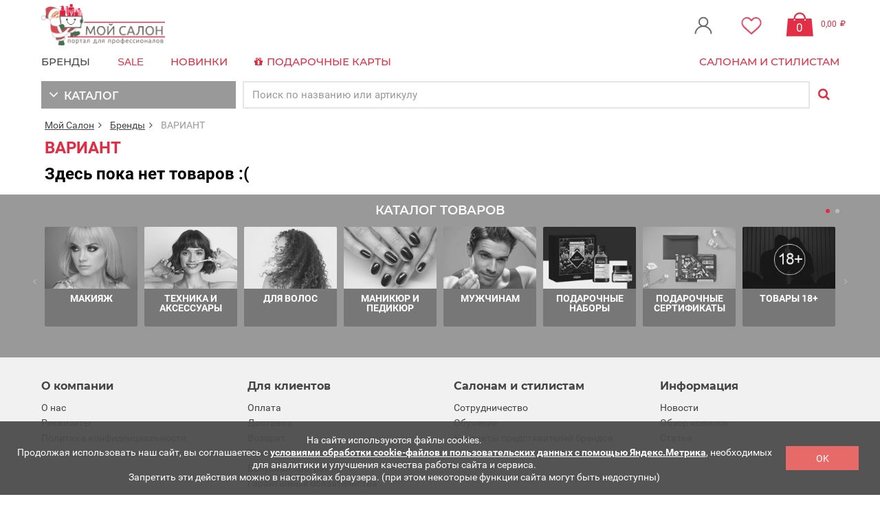

--- FILE ---
content_type: text/html; charset=UTF-8
request_url: https://www.moysalon.ru/manufacturer/1238-variant.html
body_size: 16634
content:
<!DOCTYPE html>
<html lang="en" class="responsive">

<head>
  
  <title>ВАРИАНТ - интернет-магазин профессиональной косметики</title>
  <meta name="keywords" content="ВАРИАНТ - интернет-магазин профессиональной косметики" />
  <meta name="title" content="ВАРИАНТ - интернет-магазин профессиональной косметики" />
  <meta name="description" content="ВАРИАНТ - интернет-магазин профессиональной косметики" />
  <base href="https://www.moysalon.ru">
  <meta charset="utf-8">
  <meta name="viewport" content="initial-scale=1.0,user-scalable=no,maximum-scale=1">
  <meta name="apple-mobile-web-app-capable" content="yes">
  <meta name="HandheldFriendly" content="True">
  <meta name="apple-mobile-web-app-status-bar-style" content="black">
  <meta name="mailru-verification" content="a5210bc9853c435f" />
  <link href="images/favicon.ico" rel="shortcut icon" type="image/vnd.microsoft.icon" />
  <link rel="stylesheet" href="/css/app-vu.css?id=a24ef42ae008c419868c" />
  <link rel="stylesheet" href="/css/app.css?id=0a817d62970913971c8e">
  <link href="https://www.moysalon.ru/cdn/css/suggestions.css" type="text/css" rel="stylesheet" />
  <link href="https://www.moysalon.ru/apple-touch-icon.png" rel="apple-touch-icon" />
  <link href="https://www.moysalon.ru/apple-touch-icon-76x76.png" rel="apple-touch-icon" sizes="76x76" />
  <link href="https://www.moysalon.ru/apple-touch-icon-120x120.png" rel="apple-touch-icon" sizes="120x120" />
  <link href="https://www.moysalon.ru/apple-touch-icon-152x152.png" rel="apple-touch-icon" sizes="152x152" />
  <link href="https://www.moysalon.ru/apple-touch-icon-180x180.png" rel="apple-touch-icon" sizes="180x180" />
  <link href="https://www.moysalon.ru/icon-hires.png" rel="icon" sizes="144x144" />
  <link href="https://www.moysalon.ru/icon-normal.png" rel="icon" sizes="96x96" />
      <meta name="yandex-verification" content="86038716573fa4c5" />
<meta name="yandex-verification" content="85bf5ca1c6896a07" />
<meta name="yandex-verification" content="19f9c674210261b0" />
<meta name="google-site-verification" content="43a686Sf--Y6HlPX3XBQ6dkO3OmncqNZJI3KXzL2h4s" />
<meta name="google-site-verification" content="rirXc5tbgqwqT5t7meplrerktdNG1AQmqpfprun__iU" />
<link href="https://fonts.googleapis.com/css?family=Arimo:400,400i,700,700i&subset=cyrillic,cyrillic-ext" rel="stylesheet">
<!-- Yandex.Metrika counter -->
<script type="text/javascript" >
   (function(m,e,t,r,i,k,a){m[i]=m[i]||function(){(m[i].a=m[i].a||[]).push(arguments)};
   m[i].l=1*new Date();
   for (var j = 0; j < document.scripts.length; j++) {if (document.scripts[j].src === r) { return; }}
   k=e.createElement(t),a=e.getElementsByTagName(t)[0],k.async=1,k.src=r,a.parentNode.insertBefore(k,a)})
   (window, document, "script", "https://mc.yandex.ru/metrika/tag.js", "ym");
   ym(36874745, "init", {
        clickmap:true,
        trackLinks:true,
        accurateTrackBounce:true,
        webvisor:true,
        ecommerce:"dataLayer"
   });
</script>
<noscript><div><img src="https://mc.yandex.ru/watch/36874745" style="position:absolute; left:-9999px;" alt="" /></div></noscript>
<!-- /Yandex.Metrika counter -->
<script src="//code.jivo.ru/widget/wCl78XgIxa" async></script>

  

  <script>
    var responsive_design = 'yes';


</script>

<script type='text/javascript' async defer src='https://moysalon.push4site.com/sdk'></script>  <script src="/js/app.js?id=a417dad287b8c666dc81"></script>
  <!--[if lt IE 10]>
    <script type="text/javascript"
            src="https://www.moysalon.ru/cdn/js/jquery.xdomainrequest.min.js"></script>
    <![endif]-->
  <script type="text/javascript" src="https://www.moysalon.ru/cdn/js/jquery.suggestions.min.js"></script>
  </head>

<body class="show-vertical-megamenu-category-page show-vertical-megamenu">
    
  <div class="wsmenucontainer clearfix" id="app">
    <loading ref="loading"></loading>
    <cookie-law theme="blood-orange" button-text="OK">
		<div slot="message">
			<div style="color:#fff">
На сайте используются файлы cookies.<br>
Продолжая использовать наш сайт, вы соглашаетесь с <a href="/page/politika"  style="color:#fff">условиями обработки cookie-файлов и пользовательских данных с помощью Яндекс.Метрика</a>,
необходимых для аналитики и улучшения качества работы сайта и сервиса.<br>
Запретить эти действия можно в настройках браузера. (при этом некоторые функции сайта могут быть недоступны)
</div>
		</div>
    </cookie-law>
    <div class="overlapblackbg"></div>
    <div class="wsmobileheader clearfix">
  <a id="wsnavtoggle" class="animated-arrow"><span></span></a>

    <div class="mobile-user-icon-wrapper">
    <a href="https://www.moysalon.ru/login" class="mobile-user-icon-login mobile-user-icon-login--before">
      <img src="images/login.svg" height="28" />
    </a>
    <span class="mobile-user-text">Войти</span>
  </div>
  

    <a class="smallogo" href="https://www.moysalon.ru"><img src="https://www.moysalon.ru/images/logo.png?242022" width="120px" alt="Мой Салон" /></a>
  
  <a href="https://www.moysalon.ru/category/2513" class="mobile-user-favorites-wrapper">
    <span><img src="images/favorites.svg" height="28" /></span>
    <span class="favorites__mobile__badge">{{ null }}</span>
  </a>

  <a class="bag-s-icon" href="https://www.moysalon.ru/cart">
    <span id="a-bagicon">
      <span id="a-bagcount" class="ec_qnty_line">{{ cart.quantity }}</span>
    </span>
    <span id="a-bag3">&nbsp;<span class="ec_amount_line">{{ cart.amount | number(2) }}</span><i aria-hidden="true" class="fa fa-rub fa-indicator" style="color: rgb(227, 43, 68); margin-top: 2px;"></i>
    </span>
  </a>


  <!--
    <a class="callusicon" href="tel:+78123350735"><span class="fa fa-phone"></span></a>
    -->
</div>
<div id="search-xs" style="height: 65px;" class="visible-xs"></div>
    <div class="header" style="background:#FFF;">
  <div class="hidden-xs ">
    <div class="wrapper clearfix">
      <div class="a-top1">
        <nav class="mash-menu" data-color="pink">
          <section class="mash-menu-inner-container">
<!--
            <region-selector placement="default-header"></region-selector>
-->
            <ul class="mash-list-items left">
              <li>
                <div class="logo clearfix">
                                    <a href="https://www.moysalon.ru" title="Мой Салон"><img src="https://www.moysalon.ru/images/logo.png?242022" alt="Мой Салон" height="60"></a>
                                  </div>
              </li>
            </ul>

            <ul class="mash-list-items right">
              <user-pos-select></user-pos-select>
              <li><a href="https://www.moysalon.ru/login" class="a-lk-user"><img src="images/login.svg" width="50" height="36" style="padding-top: 1px; padding-bottom: 1px;"></a></li>
<!-- 
<li><a href="https://www.moysalon.ru/category/2513" class="a-lk-favorites"><img src="images/favorites.svg" width="50" height="36" style="padding-top: 1px"></a></li>
-->
<li id="minifav" v-cloak>
  <a href="https://www.moysalon.ru/category/2513" class="a-lk-favorites">
    <img src="images/favorites.svg" width="50" height="36" style="padding-top: 1px">
    <span class="favorites__badge">{{ null }}</span>
  </a>
</li>

              <li id="minicart" v-cloak>
    <a href="https://www.moysalon.ru/cart"><span id="a-bagicon"><span id="a-bagcount" class="ec_qnty_line">{{ cart.quantity }}</span></span>
        <span id="a-bag2">&nbsp;<span class="ec_amount_line">{{ cart.amount | number(2) }}</span><i class="fa fa-rub fa-indicator" style="color:#e32b44;margin-top:9px;" aria-hidden="true"></i></span>
    </a>
    <div class="drop-down float-right">
        <div v-show="cart.amount > 0" class="container-fluid">
            <div class="row">
                <div class="col-sm-12 col-md-12">
                    <br>
                    <a href="https://www.moysalon.ru/checkout" class="btn btn-danger">ОФОРМИТЬ ЗАКАЗ</a>
                </div>
            </div>
        </div>
    </div>
</li>
            </ul>
          </section>
        </nav>
      </div>
    </div>

  </div>

</div>
        <!--ГЛАВНОЕ МЕНЮ1-->
<div class="wsmenu-a">
    <nav class="wsmenu clearfix ">
<!--
        <div class="visible-xs mob-region">
            <region-selector placement="mobile-header"></region-selector>
        </div>
-->
        <ul class="mobile-sub wsmenu-list">
            <li class="visible-xs">
                <a href="#"><i class="fa fa-user"></i>&nbsp;&nbsp;Личный кабинет<span class="arrow"></span></a>
                <div class="megamenu clearfix halfmenu">
                    <div class="clearfix">
                        <div class="container-fluid">
                            <div class="row">
                                <div class="col-xs-12">
                                    <ul class="hidden-sm hidden-md hidden-lg col-xs-12 link-list">
                                                                                                                            <li><a href="https://www.moysalon.ru/login"><i class="fa fa-key"></i>Войти</a></li>
                                                                                                                    </ul>
                                </div>
                            </div>
                        </div>
                    </div>
                </div>
            </li>
            <li class="visible-xs">
                <a href="https://www.moysalon.ru/cart"><i class="fa fa-shopping-cart"></i>&nbsp;&nbsp;Корзина<span class="arrow"></span></a>
            </li>

<!--
                        <li class="visible-xs black-top-link"><a href="https://www.moysalon.ru/page/podarochnye-sertifikaty">Подарочные сертификаты</a></li>-->
            <li id="a-brand-mainmenu"><a href="https://www.moysalon.ru/manufacturers">БРЕНДЫ </a>
    <div class="megamenu clearfix">
        <div class="clearfix">
            <div class="container-fluid">
                <div class="row">
                    <div class="col-md-12">
                        <!-- Nav tabs -->
                        <ul class="nav nav-tabs" role="tablist">
                                                        <li role="presentation" class="active"><a href="#A" aria-controls="A" role="tab" data-toggle="tab">A</a></li>
                                                        <li role="presentation" class=""><a href="#B" aria-controls="B" role="tab" data-toggle="tab">B</a></li>
                                                        <li role="presentation" class=""><a href="#C" aria-controls="C" role="tab" data-toggle="tab">C</a></li>
                                                        <li role="presentation" class=""><a href="#D" aria-controls="D" role="tab" data-toggle="tab">D</a></li>
                                                        <li role="presentation" class=""><a href="#F" aria-controls="F" role="tab" data-toggle="tab">F</a></li>
                                                        <li role="presentation" class=""><a href="#G" aria-controls="G" role="tab" data-toggle="tab">G</a></li>
                                                        <li role="presentation" class=""><a href="#H" aria-controls="H" role="tab" data-toggle="tab">H</a></li>
                                                        <li role="presentation" class=""><a href="#J" aria-controls="J" role="tab" data-toggle="tab">J</a></li>
                                                        <li role="presentation" class=""><a href="#K" aria-controls="K" role="tab" data-toggle="tab">K</a></li>
                                                        <li role="presentation" class=""><a href="#L" aria-controls="L" role="tab" data-toggle="tab">L</a></li>
                                                        <li role="presentation" class=""><a href="#M" aria-controls="M" role="tab" data-toggle="tab">M</a></li>
                                                        <li role="presentation" class=""><a href="#N" aria-controls="N" role="tab" data-toggle="tab">N</a></li>
                                                        <li role="presentation" class=""><a href="#O" aria-controls="O" role="tab" data-toggle="tab">O</a></li>
                                                        <li role="presentation" class=""><a href="#P" aria-controls="P" role="tab" data-toggle="tab">P</a></li>
                                                        <li role="presentation" class=""><a href="#Q" aria-controls="Q" role="tab" data-toggle="tab">Q</a></li>
                                                        <li role="presentation" class=""><a href="#R" aria-controls="R" role="tab" data-toggle="tab">R</a></li>
                                                        <li role="presentation" class=""><a href="#S" aria-controls="S" role="tab" data-toggle="tab">S</a></li>
                                                        <li role="presentation" class=""><a href="#T" aria-controls="T" role="tab" data-toggle="tab">T</a></li>
                                                        <li role="presentation" class=""><a href="#V" aria-controls="V" role="tab" data-toggle="tab">V</a></li>
                                                        <li role="presentation" class=""><a href="#W" aria-controls="W" role="tab" data-toggle="tab">W</a></li>
                                                        <li role="presentation" class=""><a href="#А" aria-controls="А" role="tab" data-toggle="tab">А</a></li>
                                                        <li role="presentation" class=""><a href="#М" aria-controls="М" role="tab" data-toggle="tab">М</a></li>
                                                        <li role="presentation" class=""><a href="#С" aria-controls="С" role="tab" data-toggle="tab">С</a></li>
                                                        <li role="presentation" class=""><a href="#Т" aria-controls="Т" role="tab" data-toggle="tab">Т</a></li>
                                                        <li role="presentation" class=""><a href="#Э" aria-controls="Э" role="tab" data-toggle="tab">Э</a></li>
                                                    </ul>
                        <!-- Tab panes -->
                        <div class="tab-content">
                                                        <div role="tabpanel" class="tab-pane active" id="A">
                                <div class="col-lg-12 col-md-12 col-sm-12 col-xs-12 ">
                                    <div class="title">A</div>
                                </div>
                                <ul class="col-lg-12 col-md-12 col-sm-12 col-xs-12 link-list">
                                                                            <li class="col-lg-3 col-md-3 col-sm-4 col-xs-12 ">
                                        <a href="/manufacturer/1383-a-l-l-about-love-lifestyle.html" style="float: left;">
                                            <i class="fa fa-chevron-right"></i>
                                            A.L.L. about love &amp; lifestyle&nbsp;
                                        </a>
                                                                                </li>
                                                                            <li class="col-lg-3 col-md-3 col-sm-4 col-xs-12 ">
                                        <a href="/manufacturer/1109-aravia-professional.html" style="float: left;">
                                            <i class="fa fa-chevron-right"></i>
                                            ARAVIA Professional&nbsp;
                                        </a>
                                                                                </li>
                                                                            <li class="col-lg-3 col-md-3 col-sm-4 col-xs-12 ">
                                        <a href="/manufacturer/1233-aviora.html" style="float: left;">
                                            <i class="fa fa-chevron-right"></i>
                                            AVIORA&nbsp;
                                        </a>
                                                                                </li>
                                                                            <li class="col-lg-3 col-md-3 col-sm-4 col-xs-12 ">
                                        <a href="/manufacturer/1385-acca-kappa.html" style="float: left;">
                                            <i class="fa fa-chevron-right"></i>
                                            Acca Kappa&nbsp;
                                        </a>
                                                                                </li>
                                                                            <li class="col-lg-3 col-md-3 col-sm-4 col-xs-12 ">
                                        <a href="/manufacturer/1302-aichi-international-ltd-.html" style="float: left;">
                                            <i class="fa fa-chevron-right"></i>
                                            Aichi International Ltd.&nbsp;
                                        </a>
                                                                                </li>
                                                                    </ul>
                            </div>
                                                        <div role="tabpanel" class="tab-pane " id="B">
                                <div class="col-lg-12 col-md-12 col-sm-12 col-xs-12 ">
                                    <div class="title">B</div>
                                </div>
                                <ul class="col-lg-12 col-md-12 col-sm-12 col-xs-12 link-list">
                                                                            <li class="col-lg-3 col-md-3 col-sm-4 col-xs-12 ">
                                        <a href="/manufacturer/1047-babyliss-pro.html" style="float: left;">
                                            <i class="fa fa-chevron-right"></i>
                                            BaByliss PRO&nbsp;
                                        </a>
                                                                                </li>
                                                                            <li class="col-lg-3 col-md-3 col-sm-4 col-xs-12 ">
                                        <a href="/manufacturer/1320-bad-girl.html" style="float: left;">
                                            <i class="fa fa-chevron-right"></i>
                                            Bad Girl&nbsp;
                                        </a>
                                                                                </li>
                                                                            <li class="col-lg-3 col-md-3 col-sm-4 col-xs-12 ">
                                        <a href="/manufacturer/1380-baraka.html" style="float: left;">
                                            <i class="fa fa-chevron-right"></i>
                                            Baraka&nbsp;
                                        </a>
                                                                                </li>
                                                                            <li class="col-lg-3 col-md-3 col-sm-4 col-xs-12 ">
                                        <a href="/manufacturer/1358-blondevolution.html" style="float: left;">
                                            <i class="fa fa-chevron-right"></i>
                                            Blondevolution&nbsp;
                                        </a>
                                                                                </li>
                                                                    </ul>
                            </div>
                                                        <div role="tabpanel" class="tab-pane " id="C">
                                <div class="col-lg-12 col-md-12 col-sm-12 col-xs-12 ">
                                    <div class="title">C</div>
                                </div>
                                <ul class="col-lg-12 col-md-12 col-sm-12 col-xs-12 link-list">
                                                                            <li class="col-lg-3 col-md-3 col-sm-4 col-xs-12 ">
                                        <a href="/manufacturer/1319-ceramed.html" style="float: left;">
                                            <i class="fa fa-chevron-right"></i>
                                            Ceramed&nbsp;
                                        </a>
                                                                                </li>
                                                                            <li class="col-lg-3 col-md-3 col-sm-4 col-xs-12 ">
                                        <a href="/manufacturer/1378-ceriotti.html" style="float: left;">
                                            <i class="fa fa-chevron-right"></i>
                                            Ceriotti&nbsp;
                                        </a>
                                                                                </li>
                                                                            <li class="col-lg-3 col-md-3 col-sm-4 col-xs-12 ">
                                        <a href="/manufacturer/1049-coifin.html" style="float: left;">
                                            <i class="fa fa-chevron-right"></i>
                                            Coifin&nbsp;
                                        </a>
                                                                                </li>
                                                                            <li class="col-lg-3 col-md-3 col-sm-4 col-xs-12 ">
                                        <a href="/manufacturer/1230-concept.html" style="float: left;">
                                            <i class="fa fa-chevron-right"></i>
                                            Concept&nbsp;
                                        </a>
                                                                                </li>
                                                                    </ul>
                            </div>
                                                        <div role="tabpanel" class="tab-pane " id="D">
                                <div class="col-lg-12 col-md-12 col-sm-12 col-xs-12 ">
                                    <div class="title">D</div>
                                </div>
                                <ul class="col-lg-12 col-md-12 col-sm-12 col-xs-12 link-list">
                                                                            <li class="col-lg-3 col-md-3 col-sm-4 col-xs-12 ">
                                        <a href="/manufacturer/1248-davines.html" style="float: left;">
                                            <i class="fa fa-chevron-right"></i>
                                            Davines&nbsp;
                                        </a>
                                                                                </li>
                                                                            <li class="col-lg-3 col-md-3 col-sm-4 col-xs-12 ">
                                        <a href="/manufacturer/1353-deo-activ.html" style="float: left;">
                                            <i class="fa fa-chevron-right"></i>
                                            Deo Activ&nbsp;
                                        </a>
                                                                                </li>
                                                                            <li class="col-lg-3 col-md-3 col-sm-4 col-xs-12 ">
                                        <a href="/manufacturer/1351-dew-professional.html" style="float: left;">
                                            <i class="fa fa-chevron-right"></i>
                                            Dew Professional&nbsp;
                                        </a>
                                                                                </li>
                                                                    </ul>
                            </div>
                                                        <div role="tabpanel" class="tab-pane " id="F">
                                <div class="col-lg-12 col-md-12 col-sm-12 col-xs-12 ">
                                    <div class="title">F</div>
                                </div>
                                <ul class="col-lg-12 col-md-12 col-sm-12 col-xs-12 link-list">
                                                                            <li class="col-lg-3 col-md-3 col-sm-4 col-xs-12 ">
                                        <a href="/manufacturer/1357-fane.html" style="float: left;">
                                            <i class="fa fa-chevron-right"></i>
                                            FANE&nbsp;
                                        </a>
                                                                                </li>
                                                                            <li class="col-lg-3 col-md-3 col-sm-4 col-xs-12 ">
                                        <a href="/manufacturer/1308-framar.html" style="float: left;">
                                            <i class="fa fa-chevron-right"></i>
                                            Framar&nbsp;
                                        </a>
                                                                                </li>
                                                                    </ul>
                            </div>
                                                        <div role="tabpanel" class="tab-pane " id="G">
                                <div class="col-lg-12 col-md-12 col-sm-12 col-xs-12 ">
                                    <div class="title">G</div>
                                </div>
                                <ul class="col-lg-12 col-md-12 col-sm-12 col-xs-12 link-list">
                                                                            <li class="col-lg-3 col-md-3 col-sm-4 col-xs-12 ">
                                        <a href="/manufacturer/1053-ga-ma-italy.html" style="float: left;">
                                            <i class="fa fa-chevron-right"></i>
                                            GA.MA Italy&nbsp;
                                        </a>
                                                                                </li>
                                                                    </ul>
                            </div>
                                                        <div role="tabpanel" class="tab-pane " id="H">
                                <div class="col-lg-12 col-md-12 col-sm-12 col-xs-12 ">
                                    <div class="title">H</div>
                                </div>
                                <ul class="col-lg-12 col-md-12 col-sm-12 col-xs-12 link-list">
                                                                            <li class="col-lg-3 col-md-3 col-sm-4 col-xs-12 ">
                                        <a href="/manufacturer/1282-henbor-srl.html" style="float: left;">
                                            <i class="fa fa-chevron-right"></i>
                                            Henbor Srl&nbsp;
                                        </a>
                                                                                </li>
                                                                    </ul>
                            </div>
                                                        <div role="tabpanel" class="tab-pane " id="J">
                                <div class="col-lg-12 col-md-12 col-sm-12 col-xs-12 ">
                                    <div class="title">J</div>
                                </div>
                                <ul class="col-lg-12 col-md-12 col-sm-12 col-xs-12 link-list">
                                                                            <li class="col-lg-3 col-md-3 col-sm-4 col-xs-12 ">
                                        <a href="/manufacturer/1271-janeke.html" style="float: left;">
                                            <i class="fa fa-chevron-right"></i>
                                            Janeke&nbsp;
                                        </a>
                                                                                </li>
                                                                    </ul>
                            </div>
                                                        <div role="tabpanel" class="tab-pane " id="K">
                                <div class="col-lg-12 col-md-12 col-sm-12 col-xs-12 ">
                                    <div class="title">K</div>
                                </div>
                                <ul class="col-lg-12 col-md-12 col-sm-12 col-xs-12 link-list">
                                                                            <li class="col-lg-3 col-md-3 col-sm-4 col-xs-12 ">
                                        <a href="/manufacturer/1391-keune-haircosmetics-.html" style="float: left;">
                                            <i class="fa fa-chevron-right"></i>
                                            Keune Haircosmetics &nbsp;
                                        </a>
                                                                                </li>
                                                                            <li class="col-lg-3 col-md-3 col-sm-4 col-xs-12 ">
                                        <a href="/manufacturer/1343-kiepe.html" style="float: left;">
                                            <i class="fa fa-chevron-right"></i>
                                            Kiepe&nbsp;
                                        </a>
                                                                                </li>
                                                                    </ul>
                            </div>
                                                        <div role="tabpanel" class="tab-pane " id="L">
                                <div class="col-lg-12 col-md-12 col-sm-12 col-xs-12 ">
                                    <div class="title">L</div>
                                </div>
                                <ul class="col-lg-12 col-md-12 col-sm-12 col-xs-12 link-list">
                                                                            <li class="col-lg-3 col-md-3 col-sm-4 col-xs-12 ">
                                        <a href="/manufacturer/182-la-roche-posay.html" style="float: left;">
                                            <i class="fa fa-chevron-right"></i>
                                            La Roche-Posay&nbsp;
                                        </a>
                                                                                </li>
                                                                            <li class="col-lg-3 col-md-3 col-sm-4 col-xs-12 ">
                                        <a href="/manufacturer/1262-lock-stock-barrel.html" style="float: left;">
                                            <i class="fa fa-chevron-right"></i>
                                            Lock Stock &amp; Barrel&nbsp;
                                        </a>
                                                                                </li>
                                                                            <li class="col-lg-3 col-md-3 col-sm-4 col-xs-12 ">
                                        <a href="/manufacturer/63-l-oreal-professionnel-.html" style="float: left;">
                                            <i class="fa fa-chevron-right"></i>
                                            L’Oreal Professionnel &nbsp;
                                        </a>
                                                                                </li>
                                                                    </ul>
                            </div>
                                                        <div role="tabpanel" class="tab-pane " id="M">
                                <div class="col-lg-12 col-md-12 col-sm-12 col-xs-12 ">
                                    <div class="title">M</div>
                                </div>
                                <ul class="col-lg-12 col-md-12 col-sm-12 col-xs-12 link-list">
                                                                            <li class="col-lg-3 col-md-3 col-sm-4 col-xs-12 ">
                                        <a href="/manufacturer/237-matrix.html" style="float: left;">
                                            <i class="fa fa-chevron-right"></i>
                                            Matrix&nbsp;
                                        </a>
                                                                                </li>
                                                                    </ul>
                            </div>
                                                        <div role="tabpanel" class="tab-pane " id="N">
                                <div class="col-lg-12 col-md-12 col-sm-12 col-xs-12 ">
                                    <div class="title">N</div>
                                </div>
                                <ul class="col-lg-12 col-md-12 col-sm-12 col-xs-12 link-list">
                                                                            <li class="col-lg-3 col-md-3 col-sm-4 col-xs-12 ">
                                        <a href="/manufacturer/1388-nuuma.html" style="float: left;">
                                            <i class="fa fa-chevron-right"></i>
                                            NUUMA&nbsp;
                                        </a>
                                                                                </li>
                                                                    </ul>
                            </div>
                                                        <div role="tabpanel" class="tab-pane " id="O">
                                <div class="col-lg-12 col-md-12 col-sm-12 col-xs-12 ">
                                    <div class="title">O</div>
                                </div>
                                <ul class="col-lg-12 col-md-12 col-sm-12 col-xs-12 link-list">
                                                                            <li class="col-lg-3 col-md-3 col-sm-4 col-xs-12 ">
                                        <a href="/manufacturer/1362-obra.html" style="float: left;">
                                            <i class="fa fa-chevron-right"></i>
                                            OBRA&nbsp;
                                        </a>
                                                                                </li>
                                                                            <li class="col-lg-3 col-md-3 col-sm-4 col-xs-12 ">
                                        <a href="/manufacturer/1060-olivia-garden.html" style="float: left;">
                                            <i class="fa fa-chevron-right"></i>
                                            Olivia Garden&nbsp;
                                        </a>
                                                                                </li>
                                                                            <li class="col-lg-3 col-md-3 col-sm-4 col-xs-12 ">
                                        <a href="/manufacturer/1267-oroexpert.html" style="float: left;">
                                            <i class="fa fa-chevron-right"></i>
                                            Oroexpert&nbsp;
                                        </a>
                                                                                </li>
                                                                    </ul>
                            </div>
                                                        <div role="tabpanel" class="tab-pane " id="P">
                                <div class="col-lg-12 col-md-12 col-sm-12 col-xs-12 ">
                                    <div class="title">P</div>
                                </div>
                                <ul class="col-lg-12 col-md-12 col-sm-12 col-xs-12 link-list">
                                                                            <li class="col-lg-3 col-md-3 col-sm-4 col-xs-12 ">
                                        <a href="/manufacturer/1329-philips.html" style="float: left;">
                                            <i class="fa fa-chevron-right"></i>
                                            Philips&nbsp;
                                        </a>
                                                                                </li>
                                                                    </ul>
                            </div>
                                                        <div role="tabpanel" class="tab-pane " id="Q">
                                <div class="col-lg-12 col-md-12 col-sm-12 col-xs-12 ">
                                    <div class="title">Q</div>
                                </div>
                                <ul class="col-lg-12 col-md-12 col-sm-12 col-xs-12 link-list">
                                                                            <li class="col-lg-3 col-md-3 col-sm-4 col-xs-12 ">
                                        <a href="/manufacturer/1316-qtem.html" style="float: left;">
                                            <i class="fa fa-chevron-right"></i>
                                            QTEM&nbsp;
                                        </a>
                                                                                </li>
                                                                            <li class="col-lg-3 col-md-3 col-sm-4 col-xs-12 ">
                                        <a href="/manufacturer/1363-qod-pro.html" style="float: left;">
                                            <i class="fa fa-chevron-right"></i>
                                            Qod Pro&nbsp;
                                        </a>
                                                                                </li>
                                                                    </ul>
                            </div>
                                                        <div role="tabpanel" class="tab-pane " id="R">
                                <div class="col-lg-12 col-md-12 col-sm-12 col-xs-12 ">
                                    <div class="title">R</div>
                                </div>
                                <ul class="col-lg-12 col-md-12 col-sm-12 col-xs-12 link-list">
                                                                            <li class="col-lg-3 col-md-3 col-sm-4 col-xs-12 ">
                                        <a href="/manufacturer/1336-reuzel.html" style="float: left;">
                                            <i class="fa fa-chevron-right"></i>
                                            Reuzel&nbsp;
                                        </a>
                                                                                </li>
                                                                    </ul>
                            </div>
                                                        <div role="tabpanel" class="tab-pane " id="S">
                                <div class="col-lg-12 col-md-12 col-sm-12 col-xs-12 ">
                                    <div class="title">S</div>
                                </div>
                                <ul class="col-lg-12 col-md-12 col-sm-12 col-xs-12 link-list">
                                                                            <li class="col-lg-3 col-md-3 col-sm-4 col-xs-12 ">
                                        <a href="/manufacturer/1356-suda.html" style="float: left;">
                                            <i class="fa fa-chevron-right"></i>
                                            SUDA&nbsp;
                                        </a>
                                                                                </li>
                                                                            <li class="col-lg-3 col-md-3 col-sm-4 col-xs-12 ">
                                        <a href="/manufacturer/1321-satisfyer.html" style="float: left;">
                                            <i class="fa fa-chevron-right"></i>
                                            Satisfyer&nbsp;
                                        </a>
                                                                                </li>
                                                                            <li class="col-lg-3 col-md-3 col-sm-4 col-xs-12 ">
                                        <a href="/manufacturer/1201-sim-sensitive.html" style="float: left;">
                                            <i class="fa fa-chevron-right"></i>
                                            Sim Sensitive&nbsp;
                                        </a>
                                                                                </li>
                                                                            <li class="col-lg-3 col-md-3 col-sm-4 col-xs-12 ">
                                        <a href="/manufacturer/1325-studio-professional.html" style="float: left;">
                                            <i class="fa fa-chevron-right"></i>
                                            Studio professional&nbsp;
                                        </a>
                                                                                </li>
                                                                    </ul>
                            </div>
                                                        <div role="tabpanel" class="tab-pane " id="T">
                                <div class="col-lg-12 col-md-12 col-sm-12 col-xs-12 ">
                                    <div class="title">T</div>
                                </div>
                                <ul class="col-lg-12 col-md-12 col-sm-12 col-xs-12 link-list">
                                                                            <li class="col-lg-3 col-md-3 col-sm-4 col-xs-12 ">
                                        <a href="/manufacturer/1340-tek.html" style="float: left;">
                                            <i class="fa fa-chevron-right"></i>
                                            TEK&nbsp;
                                        </a>
                                                                                </li>
                                                                            <li class="col-lg-3 col-md-3 col-sm-4 col-xs-12 ">
                                        <a href="/manufacturer/649-tigi.html" style="float: left;">
                                            <i class="fa fa-chevron-right"></i>
                                            TIGI&nbsp;
                                        </a>
                                                                                </li>
                                                                    </ul>
                            </div>
                                                        <div role="tabpanel" class="tab-pane " id="V">
                                <div class="col-lg-12 col-md-12 col-sm-12 col-xs-12 ">
                                    <div class="title">V</div>
                                </div>
                                <ul class="col-lg-12 col-md-12 col-sm-12 col-xs-12 link-list">
                                                                            <li class="col-lg-3 col-md-3 col-sm-4 col-xs-12 ">
                                        <a href="/manufacturer/1067-valera.html" style="float: left;">
                                            <i class="fa fa-chevron-right"></i>
                                            Valera&nbsp;
                                        </a>
                                                                                </li>
                                                                            <li class="col-lg-3 col-md-3 col-sm-4 col-xs-12 ">
                                        <a href="/manufacturer/64-vichy.html" style="float: left;">
                                            <i class="fa fa-chevron-right"></i>
                                            Vichy&nbsp;
                                        </a>
                                                                                </li>
                                                                    </ul>
                            </div>
                                                        <div role="tabpanel" class="tab-pane " id="W">
                                <div class="col-lg-12 col-md-12 col-sm-12 col-xs-12 ">
                                    <div class="title">W</div>
                                </div>
                                <ul class="col-lg-12 col-md-12 col-sm-12 col-xs-12 link-list">
                                                                            <li class="col-lg-3 col-md-3 col-sm-4 col-xs-12 ">
                                        <a href="/manufacturer/1089-wet-brush.html" style="float: left;">
                                            <i class="fa fa-chevron-right"></i>
                                            Wet Brush&nbsp;
                                        </a>
                                                                                </li>
                                                                            <li class="col-lg-3 col-md-3 col-sm-4 col-xs-12 ">
                                        <a href="/manufacturer/1101-white-line.html" style="float: left;">
                                            <i class="fa fa-chevron-right"></i>
                                            White Line&nbsp;
                                        </a>
                                                                                </li>
                                                                    </ul>
                            </div>
                                                        <div role="tabpanel" class="tab-pane " id="А">
                                <div class="col-lg-12 col-md-12 col-sm-12 col-xs-12 ">
                                    <div class="title">А</div>
                                </div>
                                <ul class="col-lg-12 col-md-12 col-sm-12 col-xs-12 link-list">
                                                                            <li class="col-lg-3 col-md-3 col-sm-4 col-xs-12 ">
                                        <a href="/manufacturer/91-aist.html" style="float: left;">
                                            <i class="fa fa-chevron-right"></i>
                                            АИСТ&nbsp;
                                        </a>
                                                                                </li>
                                                                    </ul>
                            </div>
                                                        <div role="tabpanel" class="tab-pane " id="М">
                                <div class="col-lg-12 col-md-12 col-sm-12 col-xs-12 ">
                                    <div class="title">М</div>
                                </div>
                                <ul class="col-lg-12 col-md-12 col-sm-12 col-xs-12 link-list">
                                                                            <li class="col-lg-3 col-md-3 col-sm-4 col-xs-12 ">
                                        <a href="/manufacturer/1105-moy-salon.html" style="float: left;">
                                            <i class="fa fa-chevron-right"></i>
                                            Мой Салон&nbsp;
                                        </a>
                                                                                </li>
                                                                            <li class="col-lg-3 col-md-3 col-sm-4 col-xs-12 ">
                                        <a href="/manufacturer/739-myagkiy-znak.html" style="float: left;">
                                            <i class="fa fa-chevron-right"></i>
                                            Мягкий знак&nbsp;
                                        </a>
                                                                                </li>
                                                                    </ul>
                            </div>
                                                        <div role="tabpanel" class="tab-pane " id="С">
                                <div class="col-lg-12 col-md-12 col-sm-12 col-xs-12 ">
                                    <div class="title">С</div>
                                </div>
                                <ul class="col-lg-12 col-md-12 col-sm-12 col-xs-12 link-list">
                                                                            <li class="col-lg-3 col-md-3 col-sm-4 col-xs-12 ">
                                        <a href="/manufacturer/1303-sil-glamur.html" style="float: left;">
                                            <i class="fa fa-chevron-right"></i>
                                            Силь-Гламур&nbsp;
                                        </a>
                                                                                </li>
                                                                    </ul>
                            </div>
                                                        <div role="tabpanel" class="tab-pane " id="Т">
                                <div class="col-lg-12 col-md-12 col-sm-12 col-xs-12 ">
                                    <div class="title">Т</div>
                                </div>
                                <ul class="col-lg-12 col-md-12 col-sm-12 col-xs-12 link-list">
                                                                            <li class="col-lg-3 col-md-3 col-sm-4 col-xs-12 ">
                                        <a href="/manufacturer/632-tk-nep.html" style="float: left;">
                                            <i class="fa fa-chevron-right"></i>
                                            ТК НЭП&nbsp;
                                        </a>
                                                                                </li>
                                                                    </ul>
                            </div>
                                                        <div role="tabpanel" class="tab-pane " id="Э">
                                <div class="col-lg-12 col-md-12 col-sm-12 col-xs-12 ">
                                    <div class="title">Э</div>
                                </div>
                                <ul class="col-lg-12 col-md-12 col-sm-12 col-xs-12 link-list">
                                                                            <li class="col-lg-3 col-md-3 col-sm-4 col-xs-12 ">
                                        <a href="/manufacturer/49-essiti.html" style="float: left;">
                                            <i class="fa fa-chevron-right"></i>
                                            Эссити&nbsp;
                                        </a>
                                                                                </li>
                                                                    </ul>
                            </div>
                                                    </div>
                    </div>
                </div>
            </div>
        </div>
    </div>
</li>


<!--ПУНКТЫ ПОДМЕНЮ АКЦИИ-->
			<li class="red-button-mob"><a href="#">Sale</a>
				<ul class="wsmenu-submenu">
					<li class="red-button-mob" v-if="config.hasActions" v-cloak>
						<a href="https://www.moysalon.ru/actions">
							<i class="fa fa-angle-right"></i>
							Акции
						</a>
					</li>
																		<li class="red-button-mob">
								<a href="https://www.moysalon.ru/category/2365">
									<i class="fa fa-angle-right"></i>
																		Распродажа
								</a>
							</li>
																								<li class="red-button-mob">
								<a href="https://www.moysalon.ru/category/2405">
									<i class="fa fa-angle-right"></i>
																		Скидки
								</a>
							</li>
																																					</ul>
			</li>

<!--ПРОЧИЕ ПУНКТЫ МЕНЮ-->
																										<li class="red-button-mob">
						<a href="https://www.moysalon.ru/category/2510">
														Новинки
						</a>
					</li>
																<li class="red-button-mob">
						<a href="https://www.moysalon.ru/category/2390">
														<i class="fa fa-gift" style="color: rgb(227, 43, 68);"></i>
														Подарочные карты
						</a>
					</li>
							

		<li class="red-button-mob visible-xs"><a href="https://www.moysalon.ru/category/2513"><i class="fa fa-heart" style="color: #e32b44;"></i>&nbsp;Избранное</a></li>

					<li class="hidden-xs flotright red-button-mob"><a href="https://www.moysalon.ru/page/sotrudnichestvo">Салонам и стилистам</a> </li>
			<li class="visible-xs red-button-mob"><a href="https://www.moysalon.ru/page/sotrudnichestvo">САЛОНАМ И СТИЛИСТАМ</a></li>
		
		<li class="visible-xs"><a href="https://www.moysalon.ru/page/contacts">КОНТАКТЫ</a></li>		<li class="visible-xs red-button-mob"><a href="#"><i class="fa fa-info" style="color: #e32b44;"></i>&nbsp;Информация</a>

        <ul class="wsmenu-submenu">
			<li class="visible-xs"><a href="https://www.moysalon.ru/page/payment"><i class="fa fa-angle-right"></i>&nbsp;Оплата</a></li>			<li class="visible-xs"><a href="https://www.moysalon.ru/page/delivery"><i class="fa fa-angle-right"></i>&nbsp;Доставка</a></li>			<li class="visible-xs"><a href="https://www.moysalon.ru/page/returns"><i class="fa fa-angle-right"></i>&nbsp;Возврат</a></li>			<li class="visible-xs"><a href="https://www.moysalon.ru/page/obuchenie"><i class="fa fa-angle-right"></i>&nbsp;Обучение</a></li>			<li class="visible-xs"><a href="https://www.moysalon.ru/page/help"><i class="fa fa-angle-right"></i>&nbsp;Помощь по сайту</a></li>			<li class="visible-xs"><a href="https://www.moysalon.ru/page/bonusnaya-programma-moy-salon"><i class="fa fa-angle-right"></i>&nbsp;Бонусная программа</a></li>			<li class="visible-xs"><a href="https://www.moysalon.ru/page/servisnye-centry"><i class="fa fa-angle-right"></i>&nbsp;Сервисные центры</a></li>        </ul>
      </li>


    </ul>
  </nav>
</div>











<!--ГЛАВНОЕ МЕНЮ-->


<div class="standard-body">
  <div id="main">
    <!-- Slider -->
    <div class="full-width">
      <div class="background">
        <div class="pattern">
          <div class="container">
            <div class="row slideshow-modules catalogMenu">
              <div class="col-md-9 col-md-push-3 col-lg-9 col-lg-push-3 col-sm-12">
                <form action="https://www.moysalon.ru/search" method="get" class="search-form">
                  <div class="a-search-main">
                    <div class="input-group" style="overflow:visible;">
                      <input type="text" class="mod_search_searchword form-control" name="keyword" placeholder="Поиск по названию или артикулу">
                      <span class="input-group-btn">
                        <button class="btn btn-link" type="submit"><i class="fa fa-search" aria-hidden="true" id="a-red-zoom"></i></button>
                      </span>
                    </div>
                  </div>
                </form>
              </div>
              <div class="col-md-3 col-md-pull-9 col-lg-3 col-lg-pull-9 col-sm-12">
                <div id="megamenu_1" class="container-megamenu container vertical">

                  <div id="menuHeading">
                    <div class="megamenuToogle-wrapper">

                      
                      <div class="megamenuToogle-pattern">
                        <div class="container">
                          <span class="megamenu-toogle-group" style="float:left; margin-top:0px;">
                            <a class="btn btn-link" role="button" data-toggle="collapse" href="#a-menuv" aria-expanded="false" aria-controls="collapseExample">
                              <i class="fa fa-angle-down" aria-hidden="true"></i>&nbsp;&nbsp;КАТАЛОГ
                            </a>
                          </span>
                        </div>
                      </div>

                    </div>
                  </div>

                  <div class="collapse in" id="a-menuv">
                    <div class="megamenu-wrapper">
                      <div class="megamenu-pattern">
                        <div class="container">
                          <ul class="megamenuv shift-left">
                                                        <li class="with-sub-menu hover">
                              
                              <p class="close-menu"></p>
                              <p class="open-menu"></p>

                                                            
                                                            <a href="/category/2390-podarochnyie-sertifikatyi.html" class="clearfix">
                                <span style="color: #e32b44;">
                                  <strong>Подарочные сертификаты</strong>
                                </span>
                              </a>
                                                            

                            </li>
                                                        <li class="with-sub-menu hover">
                              
                              <p class="close-menu"></p>
                              <p class="open-menu"></p>

                                                            
                                                            <a href="/category/2282-podarochnyie-naboryi.html" class="clearfix">
                                <span>
                                  <strong>Подарочные наборы</strong>
                                </span>
                              </a>
                                                            

                            </li>
                                                        <li class="with-sub-menu hover">
                              
                              <p class="close-menu"></p>
                              <p class="open-menu"></p>

                                                            
                              
                              <span class="like-link-menu clearfix sub-not-empty">
                                <img class="megamenu-arrow" src="right-arrow.png" alt="">
                                                                <a href="/category/2015-dlya-volos.html" class="clearfix">
                                  <span>
                                    <strong>Для волос</strong>
                                  </span>
                                </a>
                                
                              </span>

                              <div class="sub-menu full-width-sub-menu" style="width: 120%;">
                                <div class="content" style="min-height: 481px;">
                                  <p class="arrow"></p>
                                  <div class="row">
                                    <div class="col-sm-12  mobile-enabled">
                                      <div class="static-menu">
                                        <div class="menu">
                                          <ul class="sub-megamenu">
                                                                                                                                                                                <li class="with-sub-menu hover">
                                                                                            <a class="main-menu " href="/category/2030-kraska-dlya-volos.html">
                                                Краска для волос
                                              </a>
                                                                                          </li>
                                                                                                                                    <li class="with-sub-menu hover">
                                                                                            <a class="main-menu " href="/category/2358-oksidyi.html">
                                                Оксиды
                                              </a>
                                                                                          </li>
                                                                                                                                    <li class="with-sub-menu hover">
                                                                                            <a class="main-menu " href="/category/2470-okrashivanie-brovey-i-resnits.html">
                                                Окрашивание бровей и ресниц
                                              </a>
                                                                                          </li>
                                                                                                                                    <li class="with-sub-menu hover">
                                                                                            <a class="main-menu " href="/category/2360-preparatyi-dlya-osvetleniya.html">
                                                Препараты для осветления
                                              </a>
                                                                                          </li>
                                                                                                                                    <li class="with-sub-menu hover">
                                                                                            <a class="main-menu " href="/category/2368-sredstva-dlya-udaleniya-kraski-s-koji.html">
                                                Средства для удаления краски с кожи
                                              </a>
                                                                                          </li>
                                                                                                                                    <li class="with-sub-menu hover">
                                                                                            <a class="main-menu " href="/category/2026-shampuni.html">
                                                Шампуни
                                              </a>
                                                                                          </li>
                                                                                                                                    <li class="with-sub-menu hover">
                                                                                            <a class="main-menu " href="/category/2027-konditsioneryi-balzamyi.html">
                                                Кондиционеры, бальзамы
                                              </a>
                                                                                          </li>
                                                                                                                                    <li class="with-sub-menu hover">
                                                                                            <a class="main-menu " href="/category/2028-maski.html">
                                                Маски
                                              </a>
                                                                                          </li>
                                                                                                                                    <li class="with-sub-menu hover">
                                                                                            <a class="main-menu " href="/category/2031-ukladka.html">
                                                Укладка
                                              </a>
                                                                                          </li>
                                                                                                                                    <li class="with-sub-menu hover">
                                                                                            <a class="main-menu " href="/category/2097-masla.html">
                                                Масла
                                              </a>
                                                                                          </li>
                                                                                                                                    <li class="with-sub-menu hover">
                                                                                            <a class="main-menu " href="/category/2100-flyuidyi.html">
                                                Флюиды
                                              </a>
                                                                                          </li>
                                                                                                                                    <li class="with-sub-menu hover">
                                                                                            <a class="main-menu " href="/category/2101-syivorotki.html">
                                                Сыворотки
                                              </a>
                                                                                          </li>
                                                                                                                                    <li class="with-sub-menu hover">
                                                                                            <a class="main-menu " href="/category/2102-ampulyi.html">
                                                Ампулы
                                              </a>
                                                                                          </li>
                                                                                                                                    <li class="with-sub-menu hover">
                                                                                            <a class="main-menu " href="/category/2103-losonyi.html">
                                                Лосьоны
                                              </a>
                                                                                          </li>
                                                                                                                                    <li class="with-sub-menu hover">
                                                                                            <a class="main-menu " href="/category/2104-dolgovremennaya-ukladka.html">
                                                Долговременная укладка
                                              </a>
                                                                                          </li>
                                                                                                                                    <li class="with-sub-menu hover">
                                                                                            <a class="main-menu " href="/category/2202-skrabyi.html">
                                                Скрабы
                                              </a>
                                                                                          </li>
                                                                                                                                    <li class="with-sub-menu hover">
                                                                                            <a class="main-menu " href="/category/2203-naboryi.html">
                                                Наборы
                                              </a>
                                                                                          </li>
                                                                                      </ul>
                                        </div>
                                      </div>
                                    </div>
                                  </div>
                                </div>
                              </div>
                              

                            </li>
                                                        <li class="with-sub-menu hover">
                              
                              <p class="close-menu"></p>
                              <p class="open-menu"></p>

                                                            
                              
                              <span class="like-link-menu clearfix sub-not-empty">
                                <img class="megamenu-arrow" src="right-arrow.png" alt="">
                                                                <a href="/category/2532-dermakosmetika.html" class="clearfix">
                                  <span>
                                    <strong>Дермакосметика</strong>
                                  </span>
                                </a>
                                
                              </span>

                              <div class="sub-menu full-width-sub-menu" style="width: 120%;">
                                <div class="content" style="min-height: 481px;">
                                  <p class="arrow"></p>
                                  <div class="row">
                                    <div class="col-sm-12  mobile-enabled">
                                      <div class="static-menu">
                                        <div class="menu">
                                          <ul class="sub-megamenu">
                                                                                                                                                                                <li class="with-sub-menu hover">
                                                                                            <div style="width: 100%; position:relative;">
                                                <img class="sub-megamenu-arrow" src="right-arrow.png" alt="">
                                              </div>
                                                                                            <a class="main-menu " href="/category/2016-dlya-litsa.html">
                                                Для лица
                                              </a>
                                                                                            <div class="sub-sub-menu full-width-sub-menu" style="width: 120%;">
                                                <div class="content" style="min-height: 74px;">
                                                  <div class="row">
                                                    <div class="col-sm-12  mobile-enabled">
                                                      <div class="static-menu">
                                                        <div class="menu">
                                                          <ul>
                                                                                                                        <li><a class="main-menu" href="/category/2035-ochischenie.html">Очищение</a></li>
                                                                                                                        <li><a class="main-menu" href="/category/2038-uhod.html">Уход</a></li>
                                                                                                                      </ul>
                                                        </div>
                                                      </div>
                                                    </div>
                                                  </div>
                                                </div>
                                              </div>
                                                                                          </li>
                                                                                                                                    <li class="with-sub-menu hover">
                                                                                            <div style="width: 100%; position:relative;">
                                                <img class="sub-megamenu-arrow" src="right-arrow.png" alt="">
                                              </div>
                                                                                            <a class="main-menu " href="/category/2017-dlya-tela.html">
                                                Для тела
                                              </a>
                                                                                            <div class="sub-sub-menu full-width-sub-menu" style="width: 120%;">
                                                <div class="content" style="min-height: 74px;">
                                                  <div class="row">
                                                    <div class="col-sm-12  mobile-enabled">
                                                      <div class="static-menu">
                                                        <div class="menu">
                                                          <ul>
                                                                                                                        <li><a class="main-menu" href="/category/2044-uhod.html">Уход</a></li>
                                                                                                                        <li><a class="main-menu" href="/category/2474-piling.html">Пилинг</a></li>
                                                                                                                        <li><a class="main-menu" href="/category/2047-dezodorantyi.html">Дезодоранты</a></li>
                                                                                                                        <li><a class="main-menu" href="/category/2043-dlya-vannyi-i-dusha.html">Для ванны и душа</a></li>
                                                                                                                        <li><a class="main-menu" href="/category/2087-depilyatsiya.html">Депиляция</a></li>
                                                                                                                      </ul>
                                                        </div>
                                                      </div>
                                                    </div>
                                                  </div>
                                                </div>
                                              </div>
                                                                                          </li>
                                                                                      </ul>
                                        </div>
                                      </div>
                                    </div>
                                  </div>
                                </div>
                              </div>
                              

                            </li>
                                                        <li class="with-sub-menu hover">
                              
                              <p class="close-menu"></p>
                              <p class="open-menu"></p>

                                                            
                              
                              <span class="like-link-menu clearfix sub-not-empty">
                                <img class="megamenu-arrow" src="right-arrow.png" alt="">
                                                                <a href="/category/2020-manikyur-i-pedikyur.html" class="clearfix">
                                  <span>
                                    <strong>Маникюр и педикюр</strong>
                                  </span>
                                </a>
                                
                              </span>

                              <div class="sub-menu full-width-sub-menu" style="width: 120%;">
                                <div class="content" style="min-height: 481px;">
                                  <p class="arrow"></p>
                                  <div class="row">
                                    <div class="col-sm-12  mobile-enabled">
                                      <div class="static-menu">
                                        <div class="menu">
                                          <ul class="sub-megamenu">
                                                                                                                                                                                <li class="with-sub-menu hover">
                                                                                            <a class="main-menu " href="/category/2106-uhod-za-kojey-ruk-i-nog.html">
                                                Уход за кожей рук и ног
                                              </a>
                                                                                          </li>
                                                                                                                                    <li class="with-sub-menu hover">
                                                                                            <a class="main-menu " href="/category/2107-uhod-za-nogtyami-ruk-i-nog.html">
                                                Уход за ногтями рук и ног
                                              </a>
                                                                                          </li>
                                                                                      </ul>
                                        </div>
                                      </div>
                                    </div>
                                  </div>
                                </div>
                              </div>
                              

                            </li>
                                                        <li class="with-sub-menu hover">
                              
                              <p class="close-menu"></p>
                              <p class="open-menu"></p>

                                                            
                              
                              <span class="like-link-menu clearfix sub-not-empty">
                                <img class="megamenu-arrow" src="right-arrow.png" alt="">
                                                                <a href="/category/2011-makiyaj.html" class="clearfix">
                                  <span>
                                    <strong>Макияж</strong>
                                  </span>
                                </a>
                                
                              </span>

                              <div class="sub-menu full-width-sub-menu" style="width: 120%;">
                                <div class="content" style="min-height: 481px;">
                                  <p class="arrow"></p>
                                  <div class="row">
                                    <div class="col-sm-12  mobile-enabled">
                                      <div class="static-menu">
                                        <div class="menu">
                                          <ul class="sub-megamenu">
                                                                                                                                                                                <li class="with-sub-menu hover">
                                                                                            <div style="width: 100%; position:relative;">
                                                <img class="sub-megamenu-arrow" src="right-arrow.png" alt="">
                                              </div>
                                                                                            <a class="main-menu " href="/category/2173-dlya-glaz.html">
                                                Для глаз
                                              </a>
                                                                                            <div class="sub-sub-menu full-width-sub-menu" style="width: 120%;">
                                                <div class="content" style="min-height: 74px;">
                                                  <div class="row">
                                                    <div class="col-sm-12  mobile-enabled">
                                                      <div class="static-menu">
                                                        <div class="menu">
                                                          <ul>
                                                                                                                        <li><a class="main-menu" href="/category/2176-karandashi-podvodki-geli.html">Карандаши, подводки, гели</a></li>
                                                                                                                      </ul>
                                                        </div>
                                                      </div>
                                                    </div>
                                                  </div>
                                                </div>
                                              </div>
                                                                                          </li>
                                                                                                                                    <li class="with-sub-menu hover">
                                                                                            <a class="main-menu " href="/category/2186-okrashivanie-brovey-i-resnits.html">
                                                Окрашивание бровей и ресниц
                                              </a>
                                                                                          </li>
                                                                                      </ul>
                                        </div>
                                      </div>
                                    </div>
                                  </div>
                                </div>
                              </div>
                              

                            </li>
                                                        <li class="with-sub-menu hover">
                              
                              <p class="close-menu"></p>
                              <p class="open-menu"></p>

                                                            
                              
                              <span class="like-link-menu clearfix sub-not-empty">
                                <img class="megamenu-arrow" src="right-arrow.png" alt="">
                                                                <a href="/category/2116-mujchinam.html" class="clearfix">
                                  <span>
                                    <strong>Мужчинам</strong>
                                  </span>
                                </a>
                                
                              </span>

                              <div class="sub-menu full-width-sub-menu" style="width: 120%;">
                                <div class="content" style="min-height: 481px;">
                                  <p class="arrow"></p>
                                  <div class="row">
                                    <div class="col-sm-12  mobile-enabled">
                                      <div class="static-menu">
                                        <div class="menu">
                                          <ul class="sub-megamenu">
                                                                                                                                                                                <li class="with-sub-menu hover">
                                                                                            <a class="main-menu " href="/category/2448-shampuni.html">
                                                Шампуни
                                              </a>
                                                                                          </li>
                                                                                                                                    <li class="with-sub-menu hover">
                                                                                            <a class="main-menu " href="/category/2449-konditsioneryi.html">
                                                Кондиционеры
                                              </a>
                                                                                          </li>
                                                                                                                                    <li class="with-sub-menu hover">
                                                                                            <a class="main-menu " href="/category/2119-ukladka.html">
                                                Укладка
                                              </a>
                                                                                          </li>
                                                                                                                                    <li class="with-sub-menu hover">
                                                                                            <a class="main-menu " href="/category/2120-uhod-za-borodoy-i-usami.html">
                                                Уход за бородой и усами
                                              </a>
                                                                                          </li>
                                                                                                                                    <li class="with-sub-menu hover">
                                                                                            <a class="main-menu " href="/category/2123-brite.html">
                                                Бритье
                                              </a>
                                                                                          </li>
                                                                                      </ul>
                                        </div>
                                      </div>
                                    </div>
                                  </div>
                                </div>
                              </div>
                              

                            </li>
                                                        <li class="with-sub-menu hover">
                              
                              <p class="close-menu"></p>
                              <p class="open-menu"></p>

                                                            
                              
                              <span class="like-link-menu clearfix sub-not-empty">
                                <img class="megamenu-arrow" src="right-arrow.png" alt="">
                                                                <a href="/category/2014-tehnika-i-aksessuaryi.html" class="clearfix">
                                  <span>
                                    <strong>Техника и аксессуары</strong>
                                  </span>
                                </a>
                                
                              </span>

                              <div class="sub-menu full-width-sub-menu" style="width: 120%;">
                                <div class="content" style="min-height: 481px;">
                                  <p class="arrow"></p>
                                  <div class="row">
                                    <div class="col-sm-12  mobile-enabled">
                                      <div class="static-menu">
                                        <div class="menu">
                                          <ul class="sub-megamenu">
                                                                                                                                                                                <li class="with-sub-menu hover">
                                                                                            <a class="main-menu " href="/category/2137-ployki.html">
                                                Плойки
                                              </a>
                                                                                          </li>
                                                                                                                                    <li class="with-sub-menu hover">
                                                                                            <a class="main-menu " href="/category/2138-schiptsyi.html">
                                                Щипцы
                                              </a>
                                                                                          </li>
                                                                                                                                    <li class="with-sub-menu hover">
                                                                                            <a class="main-menu " href="/category/2139-fenyi.html">
                                                Фены
                                              </a>
                                                                                          </li>
                                                                                                                                    <li class="with-sub-menu hover">
                                                                                            <a class="main-menu " href="/category/2140-trimmeryi.html">
                                                Триммеры
                                              </a>
                                                                                          </li>
                                                                                                                                    <li class="with-sub-menu hover">
                                                                                            <a class="main-menu " href="/category/2141-mashinki.html">
                                                Машинки
                                              </a>
                                                                                          </li>
                                                                                                                                    <li class="with-sub-menu hover">
                                                                                            <a class="main-menu " href="/category/2143-fen-schetka.html">
                                                Фен-щетка
                                              </a>
                                                                                          </li>
                                                                                                                                    <li class="with-sub-menu hover">
                                                                                            <a class="main-menu " href="/category/2144-stayleryi.html">
                                                Стайлеры
                                              </a>
                                                                                          </li>
                                                                                                                                    <li class="with-sub-menu hover">
                                                                                            <a class="main-menu " href="/category/2145-nojnitsyi.html">
                                                Ножницы
                                              </a>
                                                                                          </li>
                                                                                                                                    <li class="with-sub-menu hover">
                                                                                            <a class="main-menu " href="/category/2228-diffuzoryi.html">
                                                Диффузоры
                                              </a>
                                                                                          </li>
                                                                                                                                    <li class="with-sub-menu hover">
                                                                                            <a class="main-menu " href="/category/2399-britvyi.html">
                                                Бритвы
                                              </a>
                                                                                          </li>
                                                                                                                                    <li class="with-sub-menu hover">
                                                                                            <a class="main-menu " href="/category/2460-epilyatoryi.html">
                                                Эпиляторы
                                              </a>
                                                                                          </li>
                                                                                                                                    <li class="with-sub-menu hover">
                                                                                            <a class="main-menu " href="/category/2387-schetki-rascheski.html">
                                                Щетки, расчески
                                              </a>
                                                                                          </li>
                                                                                                                                    <li class="with-sub-menu hover">
                                                                                            <a class="main-menu " href="/category/2388-prochie-aksessuaryi.html">
                                                Прочие аксессуары
                                              </a>
                                                                                          </li>
                                                                                      </ul>
                                        </div>
                                      </div>
                                    </div>
                                  </div>
                                </div>
                              </div>
                              

                            </li>
                                                        <li class="with-sub-menu hover">
                              
                              <p class="close-menu"></p>
                              <p class="open-menu"></p>

                                                            
                              
                              <span class="like-link-menu clearfix sub-not-empty">
                                <img class="megamenu-arrow" src="right-arrow.png" alt="">
                                                                <a href="/category/2453-zdorove-i-krasota.html" class="clearfix">
                                  <span>
                                    <strong>Здоровье и красота</strong>
                                  </span>
                                </a>
                                
                              </span>

                              <div class="sub-menu full-width-sub-menu" style="width: 120%;">
                                <div class="content" style="min-height: 481px;">
                                  <p class="arrow"></p>
                                  <div class="row">
                                    <div class="col-sm-12  mobile-enabled">
                                      <div class="static-menu">
                                        <div class="menu">
                                          <ul class="sub-megamenu">
                                                                                                                                                                                <li class="with-sub-menu hover">
                                                                                            <a class="main-menu " href="/category/2454-uhod-za-zubami.html">
                                                Уход за зубами
                                              </a>
                                                                                          </li>
                                                                                                                                    <li class="with-sub-menu hover">
                                                                                            <a class="main-menu " href="/category/2411-vitaminyi-i-bad.html">
                                                Витамины и БАД
                                              </a>
                                                                                          </li>
                                                                                      </ul>
                                        </div>
                                      </div>
                                    </div>
                                  </div>
                                </div>
                              </div>
                              

                            </li>
                                                        <li class="with-sub-menu hover">
                              
                              <p class="close-menu"></p>
                              <p class="open-menu"></p>

                                                            
                              
                              <span class="like-link-menu clearfix sub-not-empty">
                                <img class="megamenu-arrow" src="right-arrow.png" alt="">
                                                                <a href="/category/2511-rashodnyie-materialyi.html" class="clearfix">
                                  <span>
                                    <strong>Расходные материалы</strong>
                                  </span>
                                </a>
                                
                              </span>

                              <div class="sub-menu full-width-sub-menu" style="width: 120%;">
                                <div class="content" style="min-height: 481px;">
                                  <p class="arrow"></p>
                                  <div class="row">
                                    <div class="col-sm-12  mobile-enabled">
                                      <div class="static-menu">
                                        <div class="menu">
                                          <ul class="sub-megamenu">
                                                                                                                                                                                <li class="with-sub-menu hover">
                                                                                            <div style="width: 100%; position:relative;">
                                                <img class="sub-megamenu-arrow" src="right-arrow.png" alt="">
                                              </div>
                                                                                            <a class="main-menu " href="/category/2476-odnorazovaya-produktsiya.html">
                                                Одноразовая продукция
                                              </a>
                                                                                            <div class="sub-sub-menu full-width-sub-menu" style="width: 120%;">
                                                <div class="content" style="min-height: 74px;">
                                                  <div class="row">
                                                    <div class="col-sm-12  mobile-enabled">
                                                      <div class="static-menu">
                                                        <div class="menu">
                                                          <ul>
                                                                                                                        <li><a class="main-menu" href="/category/2146-dlya-golovyi-i-shei.html">Для головы и шеи</a></li>
                                                                                                                        <li><a class="main-menu" href="/category/2148-perchatki.html">Перчатки</a></li>
                                                                                                                        <li><a class="main-menu" href="/category/2149-odnorazovaya-odejda.html">Одноразовая одежда</a></li>
                                                                                                                        <li><a class="main-menu" href="/category/2150-universalnyie.html">Универсальные</a></li>
                                                                                                                      </ul>
                                                        </div>
                                                      </div>
                                                    </div>
                                                  </div>
                                                </div>
                                              </div>
                                                                                          </li>
                                                                                                                                    <li class="with-sub-menu hover">
                                                                                            <div style="width: 100%; position:relative;">
                                                <img class="sub-megamenu-arrow" src="right-arrow.png" alt="">
                                              </div>
                                                                                            <a class="main-menu " href="/category/2285-hoztovaryi.html">
                                                Хозтовары
                                              </a>
                                                                                            <div class="sub-sub-menu full-width-sub-menu" style="width: 120%;">
                                                <div class="content" style="min-height: 74px;">
                                                  <div class="row">
                                                    <div class="col-sm-12  mobile-enabled">
                                                      <div class="static-menu">
                                                        <div class="menu">
                                                          <ul>
                                                                                                                        <li><a class="main-menu" href="/category/2287-chistyaschie-sredstva.html">Чистящие средства</a></li>
                                                                                                                        <li><a class="main-menu" href="/category/2286-tualetnaya-bumaga-i-bumajnyie-polotentsa.html">Туалетная бумага и бумажные полотенца</a></li>
                                                                                                                        <li><a class="main-menu" href="/category/2290-predmetyi-dlya-uborki.html">Предметы для уборки</a></li>
                                                                                                                      </ul>
                                                        </div>
                                                      </div>
                                                    </div>
                                                  </div>
                                                </div>
                                              </div>
                                                                                          </li>
                                                                                      </ul>
                                        </div>
                                      </div>
                                    </div>
                                  </div>
                                </div>
                              </div>
                              

                            </li>
                                                        <li class="with-sub-menu hover">
                              
                              <p class="close-menu"></p>
                              <p class="open-menu"></p>

                                                            
                                                            <a href="/category/2530-solntsezaschitnyie-sredstva.html" class="clearfix">
                                <span>
                                  <strong>Солнцезащитные средства</strong>
                                </span>
                              </a>
                                                            

                            </li>
                                                        <li class="with-sub-menu hover">
                              
                              <p class="close-menu"></p>
                              <p class="open-menu"></p>

                                                            
                              
                              <span class="like-link-menu clearfix sub-not-empty">
                                <img class="megamenu-arrow" src="right-arrow.png" alt="">
                                                                <a href="/category/2512-populyarnoe.html" class="clearfix">
                                  <span>
                                    <strong>Популярное</strong>
                                  </span>
                                </a>
                                
                              </span>

                              <div class="sub-menu full-width-sub-menu" style="width: 120%;">
                                <div class="content" style="min-height: 481px;">
                                  <p class="arrow"></p>
                                  <div class="row">
                                    <div class="col-sm-12  mobile-enabled">
                                      <div class="static-menu">
                                        <div class="menu">
                                          <ul class="sub-megamenu">
                                                                                                                                                                                <li class="with-sub-menu hover">
                                                                                            <a class="main-menu " href="/category/2510-novinki.html">
                                                Новинки
                                              </a>
                                                                                          </li>
                                                                                                                                    <li class="with-sub-menu hover">
                                                                                            <a class="main-menu " href="/category/2405-skidki.html">
                                                Скидки
                                              </a>
                                                                                          </li>
                                                                                                                                    <li class="with-sub-menu hover">
                                                                                            <a class="main-menu " href="/category/2365-rasprodaja.html">
                                                Распродажа
                                              </a>
                                                                                          </li>
                                                                                      </ul>
                                        </div>
                                      </div>
                                    </div>
                                  </div>
                                </div>
                              </div>
                              

                            </li>
                                                        <li class="with-sub-menu hover">
                              
                              <p class="close-menu"></p>
                              <p class="open-menu"></p>

                                                            
                                                            <a href="/category/2404-tovaryi-18-.html" class="clearfix">
                                <span>
                                  <strong>Товары 18+</strong>
                                </span>
                              </a>
                                                            

                            </li>
                                                      </ul>
                        </div>
                      </div>
                    </div>
                  </div>
                </div>
              </div>
            </div>
          </div>
        </div>
      </div>
    </div>

  </div>
</div>
        <div class="a-mainpage">
    <div class="a-breadcrumbs">
    <div class="container-fluid">
        <div class="row">
            <div class="col-sm-12">
                                                            <a href="/">Мой Салон</a>&nbsp;&nbsp;<i class="fa fa-angle-right"></i> &nbsp;&nbsp;
                                                                                <a href="https://www.moysalon.ru/manufacturers">Бренды</a>&nbsp;&nbsp;<i class="fa fa-angle-right"></i> &nbsp;&nbsp;
                                                                                ВАРИАНТ
                                                </div>
        </div>
    </div>
</div>
        <!-- topkartochki начало -->
        <div class="a-top-kartochka-tovara">
            <div class="container-fluid">
                <div class="row">
                    <div class="col-lg-9 col-md-9 col-sm-9 col-xs-7">
                        <h1>ВАРИАНТ</h1>
                        <h2 style="color: #000000;">Здесь пока нет товаров :(</h2>
                    </div>
                </div>
            </div>
        </div>
        <!-- topkartochki конец -->
        <div class="a-white-line"></div>
    </div>
    <router-view name="default"></router-view>
        
    <google-analitics></google-analitics>
    <yandex-metrics></yandex-metrics>
        <footer-catalog></footer-catalog>
    <div class="a-bottom2 hidden-xs">
  <div class="a-bottom2-2 text-left">
      <div class="col-lg-3 col-md-3 col-sm-3 col-xs-12 text-left">
    <ul class="a-ulli2">
      <li class="ulli-title">О компании</li>
      <li 		 >
     <a  href="https://www.moysalon.ru/page/about">
    О нас
        </a>
                </li>
           <li 		 >
     <a  href="https://www.moysalon.ru/page/rekvizity">
    Реквизиты
        </a>
                </li>
           <li 		 >
     <a  href="https://www.moysalon.ru/page/politika">
    Политика конфиденциальности
        </a>
                </li>
            </ul>
  </div>
                    <div class="col-lg-3 col-md-3 col-sm-3 col-xs-12 text-left">
    <ul class="a-ulli2">
      <li class="ulli-title">Для клиентов</li>
      <li 		 >
     <a  href="https://www.moysalon.ru/page/payment">
    Оплата
        </a>
                </li>
           <li 		 >
     <a  href="https://www.moysalon.ru/page/delivery">
    Доставка
        </a>
                </li>
           <li 		 >
     <a  href="https://www.moysalon.ru/page/returns">
    Возврат
        </a>
                </li>
           <li 		 >
     <a  href="https://www.moysalon.ru/page/help">
    Помощь по сайту
        </a>
                </li>
           <li 		 >
     <a  href="https://www.moysalon.ru/page/bonusnaya-programma-moy-salon">
    Бонусная программа
        </a>
                </li>
           <li 		 >
     <a  href="https://www.moysalon.ru/page/garantiynye-obyazatelstva">
    Гарантийные обязательства
        </a>
                </li>
           <li 		 >
     <a  href="https://www.moysalon.ru/page/servisnye-centry">
    Сервисные центры
        </a>
                </li>
            </ul>
  </div>
                                    <div class="col-lg-3 col-md-3 col-sm-3 col-xs-12 text-left">
    <ul class="a-ulli2">
      <li class="ulli-title">Салонам и стилистам</li>
      <li 		 >
     <a  href="https://www.moysalon.ru/page/sotrudnichestvo">
    Сотрудничество
        </a>
                </li>
           <li 		 >
     <a  href="https://www.moysalon.ru/page/obuchenie">
    Обучение
        </a>
                </li>
           <li 		 >
     <a  href="https://www.moysalon.ru/page/contacts">
    Контакты представителей брендов
        </a>
                </li>
            </ul>
  </div>
                    <div class="col-lg-3 col-md-3 col-sm-3 col-xs-12 text-left">
    <ul class="a-ulli2">
      <li class="ulli-title">Информация</li>
      <li 		 >
     <a  href="https://www.moysalon.ru/article/news">
    Новости
        </a>
                </li>
           <li 		 >
     <a  href="https://www.moysalon.ru/article/newitems">
    Обзор новинок
        </a>
                </li>
           <li 		 >
     <a  href="https://www.moysalon.ru/article/public">
    Статьи
        </a>
                </li>
           <li 		style="display:none" >
     <a  href="https://www.moysalon.ru/article/blog">
    Часто ищут
        </a>
                </li>
            </ul>
  </div>
                    </div>

</div>
<div class="a-bottom3">
  <div class="a-bottom3-2">
    <div class="col-lg-3 col-md-6 col-sm-6 col-xs-12 ">
      <div class="a-footer-title">
  <span>
    <strong>
      Мой Салон в
      <br/>
       соцсетях
    </strong>
  </span>
  <span style="padding-left:5px; padding-top:5px;">
    <a href="https://vk.com/moysalonru" target="_blank">
      <img src="/images/footer/vk.svg" width="26px;"/>
    </a>
  </span>
  <!--
<span style="padding-left:5px; padding-top:5px;">
<a href="https://www.youtube.com/channel/UC9tFhUkHOMGTqPPrSM7D2dA" target="_blank"><img src="/images/footer/youtube.svg" width="26px;" />
</a></span>
-->
  <span style="padding-left:5px; padding-top:5px;">
    <a href="https://rutube.ru/channel/46229890/" target="_blank">
      <img src="/images/footer/rutube.svg" width="26px;"/>
    </a>
  </span>
  <span style="padding-left:5px; padding-top:5px;">
    <a href="https://t.me/moysalonru" target="_blank">
      <img src="/images/footer/tele.svg" width="26px;"/>
    </a>
  </span>
  <span style="padding-left:5px; padding-top:5px;">
    <a href="https://dzen.ya.ru/moysalonru" target="_blank">
      <img src="/images/footer/zen.svg" width="26px;"/>
    </a>
  </span>
</div>

      
      
    </div>
    <div class="col-lg-3 col-md-6 col-sm-6 col-xs-12 ">
      <div class="a-footer-title">
  <span><strong>Наш рейтинг</strong></span>
</div>
<div style="padding: 20px 0px 10px;">
<iframe src="https://yandex.ru/sprav/widget/rating-badge/1700104540?type=rating" width="150" height="50" frameborder="0"></iframe>
</div>
      
    </div>
    <div class="col-lg-3 col-md-6 col-sm-6 col-xs-12 ">
      <div class="a-footer-title" style="padding-bottom:20px;"><strong>Как нас найти</strong></div>
      <ul class="a-ulli">
        <li class="">
          <img height="16" src="images/map2.svg" width="16" />&nbsp;<strong>Адрес:</strong>
          <span style="font-size: 12px;">Санкт-Петербург, ул. Салова, 50</span>
        </li>
        <li>
          <img height="16" src="images/clock.svg" width="16" />&nbsp;<strong>Часы работы:</strong><br />
          <span style="font-size: 12px;">Пн-Чт c 9:00 до 18:00, Пт с 9:00 до 16:45</span>
        </li>
      </ul>
    </div>

    <div class="col-lg-3 col-md-6 col-sm-6 col-xs-12 ">
      <div class="a-footer-title" style="padding-bottom:20px;"><strong>Контактная информация</strong></div>
      <ul class="a-ulli">

                <li>
          <img height="16" src="images/phone.svg" width="16" />&nbsp;<strong>Call-центр:</strong>
          <span style="font-size: 12px;text-align:right;cursor:pointer;"><a href="#myCallback" style="text-decoration:underline; color:#d3e3ff !important;" data-toggle="modal">Заказать обратный звонок</a></span>
          <!-- <a href="tel:+78123350735" style="color:#fff !important;"><span style="font-size: 12px;">+78123350735</span></a> -->
        </li>
        
        <li class="hidden-md hidden-sm hidden-xs">
          <img height="16" src="images/konvert.svg" width="16" />&nbsp;<strong>E-mail:</strong>
          <a href="mailto:info@moysalon.ru" style="color:#fff !important;">
            <span style="font-size: 12px;">info@moysalon.ru</span></a>
        </li>

              </ul>
    </div>

  </div>
</div>
<div class="a-bottom4">
  <div class="a-bottom4-2">
    <div class="col-lg-3 col-md-6 col-sm-6 col-xs-12">© 2026 moysalon.ru <br>
      Все права защищены
    </div>
    <div class="col-lg-6 hidden-md hidden-sm hidden-xs"></div>
    <div class="col-lg-3 col-md-6 col-sm-6 col-xs-12 ">
      <img style="float: left;padding: 5px;width: 60px;height: 41px;" src="images/mir.png" />
      <img style="float: left; padding: 5px; width: 60px;" src="images/visa.png" />
      <img style="float: left; padding: 5px; width: 60px;" src="images/mastercard.png" />

    </div>
  </div>
</div>

<div id="myCallback" class="modal fade">
  <div class="modal-dialog">
    <div class="modal-content">
      <form action="" id="callbackForm">
        <div class="modal-header">
          <button type="button" class="close" data-dismiss="modal" aria-hidden="true">×</button>
          <h4 class="modal-title">Заявка на обратный звонок</h4>
        </div>
        <div class="modal-body rmk-success a-kategoriya">
          <div class="form-group">
            <input type="text" class="form-control" name="name" id="callback_name" required placeholder="Ваше имя*">
          </div>
          <div class="form-group">
            <input type="text" class="form-control" name="phone" id="callback_phone" required placeholder="Ваш номер телефона*">
          </div>

		  <div class="form-group">
			<input class="menu-checkbox3" name="soglasie" id="soglasie" type="checkbox">
			<label class="menu-checkbox3" for="soglasie">Я даю <a target="_blank" href="/page/soglasie2">согласие на обработку персональных данных</a>.
			</label>
            <span id="soglasie-error" class="help-block"></span>
		  </div>

          <div class="form-group" id="callback_g-recaptcha-response">
            <recaptcha></recaptcha>
            <span id="recapcha-error" class="help-block">Введенная информация некорректна. Пожалуйста, попробуйте еще раз.</span>
          </div>

        </div>
        <div class="modal-footer">
          <button type="button" class="btn btn-default" data-dismiss="modal">Закрыть</button>
          <button type="submit" id="callbackSubmit" class="btn btn-danger">Отправить</button>
        </div>
      </form>
    </div>
  </div>
</div>


  </div>
  <a href="#" class="scrollup">Наверх</a>
  <div id="imgLoader" style="display: none !important;">
    <img style="position: absolute !important; padding: 7px !important;" src="/images/filter/pointer-loader.gif">
  </div>
  <div></div>
  <script>window.config = {"hairDye":{"tags":["2240","2241","2242","2243","2354","2355","2357","2363","2376","2378","2379","2388","6908","7090","7948","8208","8628","8930","8931","9168","9328","9333","9346","9347","9470","9709","9868","9948","9949","10351","10352","10357","10710","10711","10714","10716","10868","11088","11308","11565","18625","28580","35893","52605","57425","58347","66472","66473","76232"],"url":"\/category\/2030-kraska-dlya-volos.html"},"sortSelected":8,"csrfToken":"6HkGfxZNAZsUhLLsifrn5T1fkxiGeY0u8cRDasmT","cart":{"type":"cart","title":"\u041a\u043e\u0440\u0437\u0438\u043d\u0430","amount":0,"quantity":0,"position":0,"weight":0,"volume":0,"items":[],"bonus":{"title":"","amount":0,"quantity":0,"position":0,"weight":0,"volume":0,"items":[]},"additional":[],"companyIds":[],"companyIdsReplacements":[],"companyIdsRaw":[],"extra":[],"rewardAmount":0,"giftCertificates":null,"rewardBalance":0,"maxRewardExpense":0,"bonusPaymentValue":0,"bonusPaymentIsPromo":false,"bonusPaymentCode":null},"user":[],"client":{"isCompany":false},"app":{"url":"https:\/\/www.moysalon.ru","email":"info@moysalon.ru","region":{"id":78,"name":"\u0433. \u0421\u0430\u043d\u043a\u0442-\u041f\u0435\u0442\u0435\u0440\u0431\u0443\u0440\u0433"},"regions":[{"id":78,"name":"\u0433. \u0421\u0430\u043d\u043a\u0442-\u041f\u0435\u0442\u0435\u0440\u0431\u0443\u0440\u0433"},{"id":77,"name":"\u0433. \u041c\u043e\u0441\u043a\u0432\u0430"},{"id":1,"name":"\u0420\u0435\u0441\u043f\u0443\u0431\u043b\u0438\u043a\u0430 \u0410\u0434\u044b\u0433\u0435\u044f (\u0410\u0434\u044b\u0433\u0435\u044f)"},{"id":4,"name":"\u0420\u0435\u0441\u043f\u0443\u0431\u043b\u0438\u043a\u0430 \u0410\u043b\u0442\u0430\u0439"},{"id":22,"name":"\u0410\u043b\u0442\u0430\u0439\u0441\u043a\u0438\u0439 \u043a\u0440\u0430\u0439"},{"id":28,"name":"\u0410\u043c\u0443\u0440\u0441\u043a\u0430\u044f \u043e\u0431\u043b\u0430\u0441\u0442\u044c"},{"id":29,"name":"\u0410\u0440\u0445\u0430\u043d\u0433\u0435\u043b\u044c\u0441\u043a\u0430\u044f \u043e\u0431\u043b\u0430\u0441\u0442\u044c"},{"id":30,"name":"\u0410\u0441\u0442\u0440\u0430\u0445\u0430\u043d\u0441\u043a\u0430\u044f \u043e\u0431\u043b\u0430\u0441\u0442\u044c"},{"id":31,"name":"\u0411\u0435\u043b\u0433\u043e\u0440\u043e\u0434\u0441\u043a\u0430\u044f \u043e\u0431\u043b\u0430\u0441\u0442\u044c"},{"id":32,"name":"\u0411\u0440\u044f\u043d\u0441\u043a\u0430\u044f \u043e\u0431\u043b\u0430\u0441\u0442\u044c"},{"id":3,"name":"\u0420\u0435\u0441\u043f\u0443\u0431\u043b\u0438\u043a\u0430 \u0411\u0443\u0440\u044f\u0442\u0438\u044f"},{"id":33,"name":"\u0412\u043b\u0430\u0434\u0438\u043c\u0438\u0440\u0441\u043a\u0430\u044f \u043e\u0431\u043b\u0430\u0441\u0442\u044c"},{"id":34,"name":"\u0412\u043e\u043b\u0433\u043e\u0433\u0440\u0430\u0434\u0441\u043a\u0430\u044f \u043e\u0431\u043b\u0430\u0441\u0442\u044c"},{"id":35,"name":"\u0412\u043e\u043b\u043e\u0433\u043e\u0434\u0441\u043a\u0430\u044f \u043e\u0431\u043b\u0430\u0441\u0442\u044c"},{"id":36,"name":"\u0412\u043e\u0440\u043e\u043d\u0435\u0436\u0441\u043a\u0430\u044f \u043e\u0431\u043b\u0430\u0441\u0442\u044c"},{"id":5,"name":"\u0420\u0435\u0441\u043f\u0443\u0431\u043b\u0438\u043a\u0430 \u0414\u0430\u0433\u0435\u0441\u0442\u0430\u043d"},{"id":79,"name":"\u0415\u0432\u0440\u0435\u0439\u0441\u043a\u0430\u044f \u0430\u0432\u0442\u043e\u043d\u043e\u043c\u043d\u0430\u044f \u043e\u0431\u043b\u0430\u0441\u0442\u044c"},{"id":75,"name":"\u0417\u0430\u0431\u0430\u0439\u043a\u0430\u043b\u044c\u0441\u043a\u0438\u0439 \u043a\u0440\u0430\u0439"},{"id":37,"name":"\u0418\u0432\u0430\u043d\u043e\u0432\u0441\u043a\u0430\u044f \u043e\u0431\u043b\u0430\u0441\u0442\u044c"},{"id":6,"name":"\u0420\u0435\u0441\u043f\u0443\u0431\u043b\u0438\u043a\u0430 \u0418\u043d\u0433\u0443\u0448\u0435\u0442\u0438\u044f"},{"id":38,"name":"\u0418\u0440\u043a\u0443\u0442\u0441\u043a\u0430\u044f \u043e\u0431\u043b\u0430\u0441\u0442\u044c"},{"id":7,"name":"\u041a\u0430\u0431\u0430\u0440\u0434\u0438\u043d\u043e-\u0411\u0430\u043b\u043a\u0430\u0440\u0441\u043a\u0430\u044f \u0420\u0435\u0441\u043f\u0443\u0431\u043b\u0438\u043a\u0430"},{"id":39,"name":"\u041a\u0430\u043b\u0438\u043d\u0438\u043d\u0433\u0440\u0430\u0434\u0441\u043a\u0430\u044f \u043e\u0431\u043b\u0430\u0441\u0442\u044c"},{"id":8,"name":"\u0420\u0435\u0441\u043f\u0443\u0431\u043b\u0438\u043a\u0430 \u041a\u0430\u043b\u043c\u044b\u043a\u0438\u044f"},{"id":40,"name":"\u041a\u0430\u043b\u0443\u0436\u0441\u043a\u0430\u044f \u043e\u0431\u043b\u0430\u0441\u0442\u044c"},{"id":41,"name":"\u041a\u0430\u043c\u0447\u0430\u0442\u0441\u043a\u0438\u0439 \u043a\u0440\u0430\u0439"},{"id":9,"name":"\u041a\u0430\u0440\u0430\u0447\u0430\u0435\u0432\u043e-\u0427\u0435\u0440\u043a\u0435\u0441\u0441\u043a\u0430\u044f \u0420\u0435\u0441\u043f\u0443\u0431\u043b\u0438\u043a\u0430"},{"id":10,"name":"\u0420\u0435\u0441\u043f\u0443\u0431\u043b\u0438\u043a\u0430 \u041a\u0430\u0440\u0435\u043b\u0438\u044f"},{"id":42,"name":"\u041a\u0435\u043c\u0435\u0440\u043e\u0432\u0441\u043a\u0430\u044f \u043e\u0431\u043b\u0430\u0441\u0442\u044c"},{"id":43,"name":"\u041a\u0438\u0440\u043e\u0432\u0441\u043a\u0430\u044f \u043e\u0431\u043b\u0430\u0441\u0442\u044c"},{"id":11,"name":"\u0420\u0435\u0441\u043f\u0443\u0431\u043b\u0438\u043a\u0430 \u041a\u043e\u043c\u0438"},{"id":44,"name":"\u041a\u043e\u0441\u0442\u0440\u043e\u043c\u0441\u043a\u0430\u044f \u043e\u0431\u043b\u0430\u0441\u0442\u044c"},{"id":23,"name":"\u041a\u0440\u0430\u0441\u043d\u043e\u0434\u0430\u0440\u0441\u043a\u0438\u0439 \u043a\u0440\u0430\u0439"},{"id":24,"name":"\u041a\u0440\u0430\u0441\u043d\u043e\u044f\u0440\u0441\u043a\u0438\u0439 \u043a\u0440\u0430\u0439"},{"id":91,"name":"\u0420\u0435\u0441\u043f\u0443\u0431\u043b\u0438\u043a\u0430 \u041a\u0440\u044b\u043c"},{"id":45,"name":"\u041a\u0443\u0440\u0433\u0430\u043d\u0441\u043a\u0430\u044f \u043e\u0431\u043b\u0430\u0441\u0442\u044c"},{"id":46,"name":"\u041a\u0443\u0440\u0441\u043a\u0430\u044f \u043e\u0431\u043b\u0430\u0441\u0442\u044c"},{"id":47,"name":"\u041b\u0435\u043d\u0438\u043d\u0433\u0440\u0430\u0434\u0441\u043a\u0430\u044f \u043e\u0431\u043b\u0430\u0441\u0442\u044c"},{"id":48,"name":"\u041b\u0438\u043f\u0435\u0446\u043a\u0430\u044f \u043e\u0431\u043b\u0430\u0441\u0442\u044c"},{"id":49,"name":"\u041c\u0430\u0433\u0430\u0434\u0430\u043d\u0441\u043a\u0430\u044f \u043e\u0431\u043b\u0430\u0441\u0442\u044c"},{"id":12,"name":"\u0420\u0435\u0441\u043f\u0443\u0431\u043b\u0438\u043a\u0430 \u041c\u0430\u0440\u0438\u0439 \u042d\u043b"},{"id":13,"name":"\u0420\u0435\u0441\u043f\u0443\u0431\u043b\u0438\u043a\u0430 \u041c\u043e\u0440\u0434\u043e\u0432\u0438\u044f"},{"id":50,"name":"\u041c\u043e\u0441\u043a\u043e\u0432\u0441\u043a\u0430\u044f \u043e\u0431\u043b\u0430\u0441\u0442\u044c"},{"id":51,"name":"\u041c\u0443\u0440\u043c\u0430\u043d\u0441\u043a\u0430\u044f \u043e\u0431\u043b\u0430\u0441\u0442\u044c"},{"id":83,"name":"\u041d\u0435\u043d\u0435\u0446\u043a\u0438\u0439 \u0430\u0432\u0442\u043e\u043d\u043e\u043c\u043d\u044b\u0439 \u043e\u043a\u0440\u0443\u0433"},{"id":52,"name":"\u041d\u0438\u0436\u0435\u0433\u043e\u0440\u043e\u0434\u0441\u043a\u0430\u044f \u043e\u0431\u043b\u0430\u0441\u0442\u044c"},{"id":53,"name":"\u041d\u043e\u0432\u0433\u043e\u0440\u043e\u0434\u0441\u043a\u0430\u044f \u043e\u0431\u043b\u0430\u0441\u0442\u044c"},{"id":54,"name":"\u041d\u043e\u0432\u043e\u0441\u0438\u0431\u0438\u0440\u0441\u043a\u0430\u044f \u043e\u0431\u043b\u0430\u0441\u0442\u044c"},{"id":55,"name":"\u041e\u043c\u0441\u043a\u0430\u044f \u043e\u0431\u043b\u0430\u0441\u0442\u044c"},{"id":56,"name":"\u041e\u0440\u0435\u043d\u0431\u0443\u0440\u0433\u0441\u043a\u0430\u044f \u043e\u0431\u043b\u0430\u0441\u0442\u044c"},{"id":57,"name":"\u041e\u0440\u043b\u043e\u0432\u0441\u043a\u0430\u044f \u043e\u0431\u043b\u0430\u0441\u0442\u044c"},{"id":58,"name":"\u041f\u0435\u043d\u0437\u0435\u043d\u0441\u043a\u0430\u044f \u043e\u0431\u043b\u0430\u0441\u0442\u044c"},{"id":59,"name":"\u041f\u0435\u0440\u043c\u0441\u043a\u0438\u0439 \u043a\u0440\u0430\u0439"},{"id":25,"name":"\u041f\u0440\u0438\u043c\u043e\u0440\u0441\u043a\u0438\u0439 \u043a\u0440\u0430\u0439"},{"id":60,"name":"\u041f\u0441\u043a\u043e\u0432\u0441\u043a\u0430\u044f \u043e\u0431\u043b\u0430\u0441\u0442\u044c"},{"id":2,"name":"\u0420\u0435\u0441\u043f\u0443\u0431\u043b\u0438\u043a\u0430 \u0411\u0430\u0448\u043a\u043e\u0440\u0442\u043e\u0441\u0442\u0430\u043d"},{"id":61,"name":"\u0420\u043e\u0441\u0442\u043e\u0432\u0441\u043a\u0430\u044f \u043e\u0431\u043b\u0430\u0441\u0442\u044c"},{"id":62,"name":"\u0420\u044f\u0437\u0430\u043d\u0441\u043a\u0430\u044f \u043e\u0431\u043b\u0430\u0441\u0442\u044c"},{"id":63,"name":"\u0421\u0430\u043c\u0430\u0440\u0441\u043a\u0430\u044f \u043e\u0431\u043b\u0430\u0441\u0442\u044c"},{"id":64,"name":"\u0421\u0430\u0440\u0430\u0442\u043e\u0432\u0441\u043a\u0430\u044f \u043e\u0431\u043b\u0430\u0441\u0442\u044c"},{"id":65,"name":"\u0421\u0430\u0445\u0430\u043b\u0438\u043d\u0441\u043a\u0430\u044f \u043e\u0431\u043b\u0430\u0441\u0442\u044c"},{"id":66,"name":"\u0421\u0432\u0435\u0440\u0434\u043b\u043e\u0432\u0441\u043a\u0430\u044f \u043e\u0431\u043b\u0430\u0441\u0442\u044c"},{"id":92,"name":"\u0433. \u0421\u0435\u0432\u0430\u0441\u0442\u043e\u043f\u043e\u043b\u044c"},{"id":15,"name":"\u0420\u0435\u0441\u043f\u0443\u0431\u043b\u0438\u043a\u0430 \u0421\u0435\u0432\u0435\u0440\u043d\u0430\u044f \u041e\u0441\u0435\u0442\u0438\u044f - \u0410\u043b\u0430\u043d\u0438\u044f"},{"id":67,"name":"\u0421\u043c\u043e\u043b\u0435\u043d\u0441\u043a\u0430\u044f \u043e\u0431\u043b\u0430\u0441\u0442\u044c"},{"id":26,"name":"\u0421\u0442\u0430\u0432\u0440\u043e\u043f\u043e\u043b\u044c\u0441\u043a\u0438\u0439 \u043a\u0440\u0430\u0439"},{"id":68,"name":"\u0422\u0430\u043c\u0431\u043e\u0432\u0441\u043a\u0430\u044f \u043e\u0431\u043b\u0430\u0441\u0442\u044c"},{"id":16,"name":"\u0420\u0435\u0441\u043f\u0443\u0431\u043b\u0438\u043a\u0430 \u0422\u0430\u0442\u0430\u0440\u0441\u0442\u0430\u043d (\u0422\u0430\u0442\u0430\u0440\u0441\u0442\u0430\u043d)"},{"id":69,"name":"\u0422\u0432\u0435\u0440\u0441\u043a\u0430\u044f \u043e\u0431\u043b\u0430\u0441\u0442\u044c"},{"id":70,"name":"\u0422\u043e\u043c\u0441\u043a\u0430\u044f \u043e\u0431\u043b\u0430\u0441\u0442\u044c"},{"id":71,"name":"\u0422\u0443\u043b\u044c\u0441\u043a\u0430\u044f \u043e\u0431\u043b\u0430\u0441\u0442\u044c"},{"id":17,"name":"\u0420\u0435\u0441\u043f\u0443\u0431\u043b\u0438\u043a\u0430 \u0422\u044b\u0432\u0430"},{"id":72,"name":"\u0422\u044e\u043c\u0435\u043d\u0441\u043a\u0430\u044f \u043e\u0431\u043b\u0430\u0441\u0442\u044c"},{"id":18,"name":"\u0423\u0434\u043c\u0443\u0440\u0442\u0441\u043a\u0430\u044f \u0420\u0435\u0441\u043f\u0443\u0431\u043b\u0438\u043a\u0430"},{"id":73,"name":"\u0423\u043b\u044c\u044f\u043d\u043e\u0432\u0441\u043a\u0430\u044f \u043e\u0431\u043b\u0430\u0441\u0442\u044c"},{"id":27,"name":"\u0425\u0430\u0431\u0430\u0440\u043e\u0432\u0441\u043a\u0438\u0439 \u043a\u0440\u0430\u0439"},{"id":19,"name":"\u0420\u0435\u0441\u043f\u0443\u0431\u043b\u0438\u043a\u0430 \u0425\u0430\u043a\u0430\u0441\u0438\u044f"},{"id":86,"name":"\u0425\u0430\u043d\u0442\u044b-\u041c\u0430\u043d\u0441\u0438\u0439\u0441\u043a\u0438\u0439 \u0430\u0432\u0442\u043e\u043d\u043e\u043c\u043d\u044b\u0439 \u043e\u043a\u0440\u0443\u0433 - \u042e\u0433\u0440\u0430"},{"id":74,"name":"\u0427\u0435\u043b\u044f\u0431\u0438\u043d\u0441\u043a\u0430\u044f \u043e\u0431\u043b\u0430\u0441\u0442\u044c"},{"id":20,"name":"\u0427\u0435\u0447\u0435\u043d\u0441\u043a\u0430\u044f \u0420\u0435\u0441\u043f\u0443\u0431\u043b\u0438\u043a\u0430"},{"id":21,"name":"\u0427\u0443\u0432\u0430\u0448\u0441\u043a\u0430\u044f \u0420\u0435\u0441\u043f\u0443\u0431\u043b\u0438\u043a\u0430 - \u0427\u0443\u0432\u0430\u0448\u0438\u044f"},{"id":87,"name":"\u0427\u0443\u043a\u043e\u0442\u0441\u043a\u0438\u0439 \u0430\u0432\u0442\u043e\u043d\u043e\u043c\u043d\u044b\u0439 \u043e\u043a\u0440\u0443\u0433"},{"id":14,"name":"\u0420\u0435\u0441\u043f\u0443\u0431\u043b\u0438\u043a\u0430 \u0421\u0430\u0445\u0430 (\u042f\u043a\u0443\u0442\u0438\u044f)"},{"id":89,"name":"\u042f\u043c\u0430\u043b\u043e-\u041d\u0435\u043d\u0435\u0446\u043a\u0438\u0439 \u0430\u0432\u0442\u043e\u043d\u043e\u043c\u043d\u044b\u0439 \u043e\u043a\u0440\u0443\u0433"},{"id":76,"name":"\u042f\u0440\u043e\u0441\u043b\u0430\u0432\u0441\u043a\u0430\u044f \u043e\u0431\u043b\u0430\u0441\u0442\u044c"}],"regionHasUserEffect":true},"footerCatalog":{"2390":{"id":2390,"name":"\u041f\u043e\u0434\u0430\u0440\u043e\u0447\u043d\u044b\u0435 \u0441\u0435\u0440\u0442\u0438\u0444\u0438\u043a\u0430\u0442\u044b","url":"\/category\/2390-podarochnyie-sertifikatyi.html","image":"\/images\/category\/2390.jpg"},"2282":{"id":2282,"name":"\u041f\u043e\u0434\u0430\u0440\u043e\u0447\u043d\u044b\u0435 \u043d\u0430\u0431\u043e\u0440\u044b","url":"\/category\/2282-podarochnyie-naboryi.html","image":"\/images\/category\/2282.jpg"},"2015":{"id":2015,"name":"\u0414\u043b\u044f \u0432\u043e\u043b\u043e\u0441","url":"\/category\/2015-dlya-volos.html","image":"\/images\/category\/2015.jpg"},"2532":{"id":2532,"name":"\u0414\u0435\u0440\u043c\u0430\u043a\u043e\u0441\u043c\u0435\u0442\u0438\u043a\u0430","url":"\/category\/2532-dermakosmetika.html","image":"\/images\/category\/2532.jpg"},"2020":{"id":2020,"name":"\u041c\u0430\u043d\u0438\u043a\u044e\u0440 \u0438 \u043f\u0435\u0434\u0438\u043a\u044e\u0440","url":"\/category\/2020-manikyur-i-pedikyur.html","image":"\/images\/category\/2020.jpg"},"2011":{"id":2011,"name":"\u041c\u0430\u043a\u0438\u044f\u0436","url":"\/category\/2011-makiyaj.html","image":"\/images\/category\/2011.jpg"},"2116":{"id":2116,"name":"\u041c\u0443\u0436\u0447\u0438\u043d\u0430\u043c","url":"\/category\/2116-mujchinam.html","image":"\/images\/category\/2116.jpg"},"2014":{"id":2014,"name":"\u0422\u0435\u0445\u043d\u0438\u043a\u0430 \u0438 \u0430\u043a\u0441\u0435\u0441\u0441\u0443\u0430\u0440\u044b","url":"\/category\/2014-tehnika-i-aksessuaryi.html","image":"\/images\/category\/2014.jpg"},"2453":{"id":2453,"name":"\u0417\u0434\u043e\u0440\u043e\u0432\u044c\u0435 \u0438 \u043a\u0440\u0430\u0441\u043e\u0442\u0430","url":"\/category\/2453-zdorove-i-krasota.html","image":"\/images\/category\/2453.jpg"},"2511":{"id":2511,"name":"\u0420\u0430\u0441\u0445\u043e\u0434\u043d\u044b\u0435 \u043c\u0430\u0442\u0435\u0440\u0438\u0430\u043b\u044b","url":"\/category\/2511-rashodnyie-materialyi.html","image":"\/images\/category\/2511.jpg"},"2530":{"id":2530,"name":"\u0421\u043e\u043b\u043d\u0446\u0435\u0437\u0430\u0449\u0438\u0442\u043d\u044b\u0435 \u0441\u0440\u0435\u0434\u0441\u0442\u0432\u0430","url":"\/category\/2530-solntsezaschitnyie-sredstva.html","image":"\/images\/category\/2530.jpg"},"2512":{"id":2512,"name":"\u041f\u043e\u043f\u0443\u043b\u044f\u0440\u043d\u043e\u0435","url":"\/category\/2512-populyarnoe.html","image":"\/images\/category\/2512.jpg"},"2404":{"id":2404,"name":"\u0422\u043e\u0432\u0430\u0440\u044b 18+","url":"\/category\/2404-tovaryi-18-.html","image":"\/images\/category\/2404.jpg"}},"companies":{"47":{"id":47,"name":"\u041e\u041e\u041e \u00ab\u041a\u043b\u0430\u0441\u0441\u0438\u043a\u0430\u00bb","slug":"ooo-klassika"},"79":{"id":79,"name":"\u041e\u041e\u041e \u00ab\u041f\u0430\u0440\u0444\u044e\u043c \u0411\u044c\u044e\u0442\u0438\u00bb","slug":"ooo-parfyum-byuti"},"1":{"id":1,"name":"\u0410\u041e \u00ab\u041f\u0410\u0420\u0424\u042e\u041c\u00bb","slug":"ao-parfyum"}},"hasActions":true,"catalogConfig":{"sortTypes":{"8":"\u043f\u043e \u0443\u043c\u043e\u043b\u0447\u0430\u043d\u0438\u044e","4":"\u0446\u0435\u043d\u0435, \u0441\u043d\u0430\u0447\u0430\u043b\u0430 \u043d\u0435\u0434\u043e\u0440\u043e\u0433\u0438\u0435","5":"\u0446\u0435\u043d\u0435, \u0441\u043d\u0430\u0447\u0430\u043b\u0430 \u0434\u043e\u0440\u043e\u0433\u0438\u0435","1":"\u043f\u043e\u043f\u0443\u043b\u044f\u0440\u043d\u043e\u0441\u0442\u0438","2":"\u043d\u0430\u0437\u0432\u0430\u043d\u0438\u044e","7":"\u0440\u0435\u0439\u0442\u0438\u043d\u0433\u0443","3":"\u0430\u0440\u0442\u0438\u043a\u0443\u043b\u0443"}},"recaptchaKey":"6LdwiQcUAAAAABV5vr0zON2l6RrgB0HSgHnKwS8d","yandexMetricsId":"36874745","googleAnalyticsId":"G-0WKJRQG72L","googleAnalyticsOldId":"UA-76602614-1","rewardServiceEnabled":false,"rewardBonusPromoCodeEnabled":true,"isAdultUser":false};</script>
  <script src="/js/app-vu.js?id=70b0f9216072c8e4df16"></script>
  <script type="text/javascript">
  $(window).load(function() {
    var css_tpl = '<style type="text/css">';
    css_tpl += '#megamenu_1 ul.megamenuv > li > .sub-menu > .content {';
    css_tpl += '-webkit-transition: all 200ms ease-out !important;';
    css_tpl += '-moz-transition: all 200ms ease-out !important;';
    css_tpl += '-o-transition: all 200ms ease-out !important;';
    css_tpl += '-ms-transition: all 200ms ease-out !important;';
    css_tpl += 'transition: all 200ms ease-out !important;';
    css_tpl += '}</style>';
    $("head").append(css_tpl);
  });

</script>
<script>
  jQuery(function($) {
    $.mask.definitions['~'] = '[9]'
    $('#callback_phone').mask('+7~999999999')
  })
  $('#callbackForm').submit(function(e) {
	if (!$('#soglasie').is(':checked')) {
		$('#soglasie-error').html('<p>Необходимо соглавиться с обработкой персональных данных!</p>')
		return false;
	}
	else {
		$('#soglasie-error').html('')
	}
    $('#callbackSubmit').prop('disabled', true)
    var url = '/form-api/' // the script where you handle the form input.
    $('#callbackForm input').removeClass('important-with-error')
    $('#callback_g-recaptcha-response').removeClass('important-with-error')

    $.ajax({
      type: 'POST',
      url: url,
      data: $(this).serialize(),
      success: function(data) {
        if (data.error === 1) {
          $.each(data.message, function(key, value) {
            $('#callback_' + key).addClass('important-with-error')
          })

          $('#callbackSubmit').prop('disabled', false)
        } else if (data.additional !== '') {
          $('#callbackForm .rmk-success').html('<p>Благодарим вас за заявку, в скором времени с вами свяжутся наши операторы.</p>')
          gtag('event', 'form_callback_submit', {
            event_category: 'form_callback_submit',
            event_label: 'send form feedback'
          })
        }

        if (data.additional === 'add') {
          dataLayer.push({
            'event': 'form_obratnay_zvonok_submit'
          })
        }
      },
      error: function(error) {
        $('#callbackForm .rmk-success').html('<p>К сожалению сервис временно недоступен, попробуйте позже.</p>')
      }
    })

    e.preventDefault()
  })

</script>
  <!--push.world START-->
<!--push.world END--></body>

</html>


--- FILE ---
content_type: text/html; charset=utf-8
request_url: https://www.google.com/recaptcha/api2/anchor?ar=1&k=6LdwiQcUAAAAABV5vr0zON2l6RrgB0HSgHnKwS8d&co=aHR0cHM6Ly93d3cubW95c2Fsb24ucnU6NDQz&hl=en&v=PoyoqOPhxBO7pBk68S4YbpHZ&size=normal&anchor-ms=20000&execute-ms=30000&cb=w34ob6iqyjwt
body_size: 49435
content:
<!DOCTYPE HTML><html dir="ltr" lang="en"><head><meta http-equiv="Content-Type" content="text/html; charset=UTF-8">
<meta http-equiv="X-UA-Compatible" content="IE=edge">
<title>reCAPTCHA</title>
<style type="text/css">
/* cyrillic-ext */
@font-face {
  font-family: 'Roboto';
  font-style: normal;
  font-weight: 400;
  font-stretch: 100%;
  src: url(//fonts.gstatic.com/s/roboto/v48/KFO7CnqEu92Fr1ME7kSn66aGLdTylUAMa3GUBHMdazTgWw.woff2) format('woff2');
  unicode-range: U+0460-052F, U+1C80-1C8A, U+20B4, U+2DE0-2DFF, U+A640-A69F, U+FE2E-FE2F;
}
/* cyrillic */
@font-face {
  font-family: 'Roboto';
  font-style: normal;
  font-weight: 400;
  font-stretch: 100%;
  src: url(//fonts.gstatic.com/s/roboto/v48/KFO7CnqEu92Fr1ME7kSn66aGLdTylUAMa3iUBHMdazTgWw.woff2) format('woff2');
  unicode-range: U+0301, U+0400-045F, U+0490-0491, U+04B0-04B1, U+2116;
}
/* greek-ext */
@font-face {
  font-family: 'Roboto';
  font-style: normal;
  font-weight: 400;
  font-stretch: 100%;
  src: url(//fonts.gstatic.com/s/roboto/v48/KFO7CnqEu92Fr1ME7kSn66aGLdTylUAMa3CUBHMdazTgWw.woff2) format('woff2');
  unicode-range: U+1F00-1FFF;
}
/* greek */
@font-face {
  font-family: 'Roboto';
  font-style: normal;
  font-weight: 400;
  font-stretch: 100%;
  src: url(//fonts.gstatic.com/s/roboto/v48/KFO7CnqEu92Fr1ME7kSn66aGLdTylUAMa3-UBHMdazTgWw.woff2) format('woff2');
  unicode-range: U+0370-0377, U+037A-037F, U+0384-038A, U+038C, U+038E-03A1, U+03A3-03FF;
}
/* math */
@font-face {
  font-family: 'Roboto';
  font-style: normal;
  font-weight: 400;
  font-stretch: 100%;
  src: url(//fonts.gstatic.com/s/roboto/v48/KFO7CnqEu92Fr1ME7kSn66aGLdTylUAMawCUBHMdazTgWw.woff2) format('woff2');
  unicode-range: U+0302-0303, U+0305, U+0307-0308, U+0310, U+0312, U+0315, U+031A, U+0326-0327, U+032C, U+032F-0330, U+0332-0333, U+0338, U+033A, U+0346, U+034D, U+0391-03A1, U+03A3-03A9, U+03B1-03C9, U+03D1, U+03D5-03D6, U+03F0-03F1, U+03F4-03F5, U+2016-2017, U+2034-2038, U+203C, U+2040, U+2043, U+2047, U+2050, U+2057, U+205F, U+2070-2071, U+2074-208E, U+2090-209C, U+20D0-20DC, U+20E1, U+20E5-20EF, U+2100-2112, U+2114-2115, U+2117-2121, U+2123-214F, U+2190, U+2192, U+2194-21AE, U+21B0-21E5, U+21F1-21F2, U+21F4-2211, U+2213-2214, U+2216-22FF, U+2308-230B, U+2310, U+2319, U+231C-2321, U+2336-237A, U+237C, U+2395, U+239B-23B7, U+23D0, U+23DC-23E1, U+2474-2475, U+25AF, U+25B3, U+25B7, U+25BD, U+25C1, U+25CA, U+25CC, U+25FB, U+266D-266F, U+27C0-27FF, U+2900-2AFF, U+2B0E-2B11, U+2B30-2B4C, U+2BFE, U+3030, U+FF5B, U+FF5D, U+1D400-1D7FF, U+1EE00-1EEFF;
}
/* symbols */
@font-face {
  font-family: 'Roboto';
  font-style: normal;
  font-weight: 400;
  font-stretch: 100%;
  src: url(//fonts.gstatic.com/s/roboto/v48/KFO7CnqEu92Fr1ME7kSn66aGLdTylUAMaxKUBHMdazTgWw.woff2) format('woff2');
  unicode-range: U+0001-000C, U+000E-001F, U+007F-009F, U+20DD-20E0, U+20E2-20E4, U+2150-218F, U+2190, U+2192, U+2194-2199, U+21AF, U+21E6-21F0, U+21F3, U+2218-2219, U+2299, U+22C4-22C6, U+2300-243F, U+2440-244A, U+2460-24FF, U+25A0-27BF, U+2800-28FF, U+2921-2922, U+2981, U+29BF, U+29EB, U+2B00-2BFF, U+4DC0-4DFF, U+FFF9-FFFB, U+10140-1018E, U+10190-1019C, U+101A0, U+101D0-101FD, U+102E0-102FB, U+10E60-10E7E, U+1D2C0-1D2D3, U+1D2E0-1D37F, U+1F000-1F0FF, U+1F100-1F1AD, U+1F1E6-1F1FF, U+1F30D-1F30F, U+1F315, U+1F31C, U+1F31E, U+1F320-1F32C, U+1F336, U+1F378, U+1F37D, U+1F382, U+1F393-1F39F, U+1F3A7-1F3A8, U+1F3AC-1F3AF, U+1F3C2, U+1F3C4-1F3C6, U+1F3CA-1F3CE, U+1F3D4-1F3E0, U+1F3ED, U+1F3F1-1F3F3, U+1F3F5-1F3F7, U+1F408, U+1F415, U+1F41F, U+1F426, U+1F43F, U+1F441-1F442, U+1F444, U+1F446-1F449, U+1F44C-1F44E, U+1F453, U+1F46A, U+1F47D, U+1F4A3, U+1F4B0, U+1F4B3, U+1F4B9, U+1F4BB, U+1F4BF, U+1F4C8-1F4CB, U+1F4D6, U+1F4DA, U+1F4DF, U+1F4E3-1F4E6, U+1F4EA-1F4ED, U+1F4F7, U+1F4F9-1F4FB, U+1F4FD-1F4FE, U+1F503, U+1F507-1F50B, U+1F50D, U+1F512-1F513, U+1F53E-1F54A, U+1F54F-1F5FA, U+1F610, U+1F650-1F67F, U+1F687, U+1F68D, U+1F691, U+1F694, U+1F698, U+1F6AD, U+1F6B2, U+1F6B9-1F6BA, U+1F6BC, U+1F6C6-1F6CF, U+1F6D3-1F6D7, U+1F6E0-1F6EA, U+1F6F0-1F6F3, U+1F6F7-1F6FC, U+1F700-1F7FF, U+1F800-1F80B, U+1F810-1F847, U+1F850-1F859, U+1F860-1F887, U+1F890-1F8AD, U+1F8B0-1F8BB, U+1F8C0-1F8C1, U+1F900-1F90B, U+1F93B, U+1F946, U+1F984, U+1F996, U+1F9E9, U+1FA00-1FA6F, U+1FA70-1FA7C, U+1FA80-1FA89, U+1FA8F-1FAC6, U+1FACE-1FADC, U+1FADF-1FAE9, U+1FAF0-1FAF8, U+1FB00-1FBFF;
}
/* vietnamese */
@font-face {
  font-family: 'Roboto';
  font-style: normal;
  font-weight: 400;
  font-stretch: 100%;
  src: url(//fonts.gstatic.com/s/roboto/v48/KFO7CnqEu92Fr1ME7kSn66aGLdTylUAMa3OUBHMdazTgWw.woff2) format('woff2');
  unicode-range: U+0102-0103, U+0110-0111, U+0128-0129, U+0168-0169, U+01A0-01A1, U+01AF-01B0, U+0300-0301, U+0303-0304, U+0308-0309, U+0323, U+0329, U+1EA0-1EF9, U+20AB;
}
/* latin-ext */
@font-face {
  font-family: 'Roboto';
  font-style: normal;
  font-weight: 400;
  font-stretch: 100%;
  src: url(//fonts.gstatic.com/s/roboto/v48/KFO7CnqEu92Fr1ME7kSn66aGLdTylUAMa3KUBHMdazTgWw.woff2) format('woff2');
  unicode-range: U+0100-02BA, U+02BD-02C5, U+02C7-02CC, U+02CE-02D7, U+02DD-02FF, U+0304, U+0308, U+0329, U+1D00-1DBF, U+1E00-1E9F, U+1EF2-1EFF, U+2020, U+20A0-20AB, U+20AD-20C0, U+2113, U+2C60-2C7F, U+A720-A7FF;
}
/* latin */
@font-face {
  font-family: 'Roboto';
  font-style: normal;
  font-weight: 400;
  font-stretch: 100%;
  src: url(//fonts.gstatic.com/s/roboto/v48/KFO7CnqEu92Fr1ME7kSn66aGLdTylUAMa3yUBHMdazQ.woff2) format('woff2');
  unicode-range: U+0000-00FF, U+0131, U+0152-0153, U+02BB-02BC, U+02C6, U+02DA, U+02DC, U+0304, U+0308, U+0329, U+2000-206F, U+20AC, U+2122, U+2191, U+2193, U+2212, U+2215, U+FEFF, U+FFFD;
}
/* cyrillic-ext */
@font-face {
  font-family: 'Roboto';
  font-style: normal;
  font-weight: 500;
  font-stretch: 100%;
  src: url(//fonts.gstatic.com/s/roboto/v48/KFO7CnqEu92Fr1ME7kSn66aGLdTylUAMa3GUBHMdazTgWw.woff2) format('woff2');
  unicode-range: U+0460-052F, U+1C80-1C8A, U+20B4, U+2DE0-2DFF, U+A640-A69F, U+FE2E-FE2F;
}
/* cyrillic */
@font-face {
  font-family: 'Roboto';
  font-style: normal;
  font-weight: 500;
  font-stretch: 100%;
  src: url(//fonts.gstatic.com/s/roboto/v48/KFO7CnqEu92Fr1ME7kSn66aGLdTylUAMa3iUBHMdazTgWw.woff2) format('woff2');
  unicode-range: U+0301, U+0400-045F, U+0490-0491, U+04B0-04B1, U+2116;
}
/* greek-ext */
@font-face {
  font-family: 'Roboto';
  font-style: normal;
  font-weight: 500;
  font-stretch: 100%;
  src: url(//fonts.gstatic.com/s/roboto/v48/KFO7CnqEu92Fr1ME7kSn66aGLdTylUAMa3CUBHMdazTgWw.woff2) format('woff2');
  unicode-range: U+1F00-1FFF;
}
/* greek */
@font-face {
  font-family: 'Roboto';
  font-style: normal;
  font-weight: 500;
  font-stretch: 100%;
  src: url(//fonts.gstatic.com/s/roboto/v48/KFO7CnqEu92Fr1ME7kSn66aGLdTylUAMa3-UBHMdazTgWw.woff2) format('woff2');
  unicode-range: U+0370-0377, U+037A-037F, U+0384-038A, U+038C, U+038E-03A1, U+03A3-03FF;
}
/* math */
@font-face {
  font-family: 'Roboto';
  font-style: normal;
  font-weight: 500;
  font-stretch: 100%;
  src: url(//fonts.gstatic.com/s/roboto/v48/KFO7CnqEu92Fr1ME7kSn66aGLdTylUAMawCUBHMdazTgWw.woff2) format('woff2');
  unicode-range: U+0302-0303, U+0305, U+0307-0308, U+0310, U+0312, U+0315, U+031A, U+0326-0327, U+032C, U+032F-0330, U+0332-0333, U+0338, U+033A, U+0346, U+034D, U+0391-03A1, U+03A3-03A9, U+03B1-03C9, U+03D1, U+03D5-03D6, U+03F0-03F1, U+03F4-03F5, U+2016-2017, U+2034-2038, U+203C, U+2040, U+2043, U+2047, U+2050, U+2057, U+205F, U+2070-2071, U+2074-208E, U+2090-209C, U+20D0-20DC, U+20E1, U+20E5-20EF, U+2100-2112, U+2114-2115, U+2117-2121, U+2123-214F, U+2190, U+2192, U+2194-21AE, U+21B0-21E5, U+21F1-21F2, U+21F4-2211, U+2213-2214, U+2216-22FF, U+2308-230B, U+2310, U+2319, U+231C-2321, U+2336-237A, U+237C, U+2395, U+239B-23B7, U+23D0, U+23DC-23E1, U+2474-2475, U+25AF, U+25B3, U+25B7, U+25BD, U+25C1, U+25CA, U+25CC, U+25FB, U+266D-266F, U+27C0-27FF, U+2900-2AFF, U+2B0E-2B11, U+2B30-2B4C, U+2BFE, U+3030, U+FF5B, U+FF5D, U+1D400-1D7FF, U+1EE00-1EEFF;
}
/* symbols */
@font-face {
  font-family: 'Roboto';
  font-style: normal;
  font-weight: 500;
  font-stretch: 100%;
  src: url(//fonts.gstatic.com/s/roboto/v48/KFO7CnqEu92Fr1ME7kSn66aGLdTylUAMaxKUBHMdazTgWw.woff2) format('woff2');
  unicode-range: U+0001-000C, U+000E-001F, U+007F-009F, U+20DD-20E0, U+20E2-20E4, U+2150-218F, U+2190, U+2192, U+2194-2199, U+21AF, U+21E6-21F0, U+21F3, U+2218-2219, U+2299, U+22C4-22C6, U+2300-243F, U+2440-244A, U+2460-24FF, U+25A0-27BF, U+2800-28FF, U+2921-2922, U+2981, U+29BF, U+29EB, U+2B00-2BFF, U+4DC0-4DFF, U+FFF9-FFFB, U+10140-1018E, U+10190-1019C, U+101A0, U+101D0-101FD, U+102E0-102FB, U+10E60-10E7E, U+1D2C0-1D2D3, U+1D2E0-1D37F, U+1F000-1F0FF, U+1F100-1F1AD, U+1F1E6-1F1FF, U+1F30D-1F30F, U+1F315, U+1F31C, U+1F31E, U+1F320-1F32C, U+1F336, U+1F378, U+1F37D, U+1F382, U+1F393-1F39F, U+1F3A7-1F3A8, U+1F3AC-1F3AF, U+1F3C2, U+1F3C4-1F3C6, U+1F3CA-1F3CE, U+1F3D4-1F3E0, U+1F3ED, U+1F3F1-1F3F3, U+1F3F5-1F3F7, U+1F408, U+1F415, U+1F41F, U+1F426, U+1F43F, U+1F441-1F442, U+1F444, U+1F446-1F449, U+1F44C-1F44E, U+1F453, U+1F46A, U+1F47D, U+1F4A3, U+1F4B0, U+1F4B3, U+1F4B9, U+1F4BB, U+1F4BF, U+1F4C8-1F4CB, U+1F4D6, U+1F4DA, U+1F4DF, U+1F4E3-1F4E6, U+1F4EA-1F4ED, U+1F4F7, U+1F4F9-1F4FB, U+1F4FD-1F4FE, U+1F503, U+1F507-1F50B, U+1F50D, U+1F512-1F513, U+1F53E-1F54A, U+1F54F-1F5FA, U+1F610, U+1F650-1F67F, U+1F687, U+1F68D, U+1F691, U+1F694, U+1F698, U+1F6AD, U+1F6B2, U+1F6B9-1F6BA, U+1F6BC, U+1F6C6-1F6CF, U+1F6D3-1F6D7, U+1F6E0-1F6EA, U+1F6F0-1F6F3, U+1F6F7-1F6FC, U+1F700-1F7FF, U+1F800-1F80B, U+1F810-1F847, U+1F850-1F859, U+1F860-1F887, U+1F890-1F8AD, U+1F8B0-1F8BB, U+1F8C0-1F8C1, U+1F900-1F90B, U+1F93B, U+1F946, U+1F984, U+1F996, U+1F9E9, U+1FA00-1FA6F, U+1FA70-1FA7C, U+1FA80-1FA89, U+1FA8F-1FAC6, U+1FACE-1FADC, U+1FADF-1FAE9, U+1FAF0-1FAF8, U+1FB00-1FBFF;
}
/* vietnamese */
@font-face {
  font-family: 'Roboto';
  font-style: normal;
  font-weight: 500;
  font-stretch: 100%;
  src: url(//fonts.gstatic.com/s/roboto/v48/KFO7CnqEu92Fr1ME7kSn66aGLdTylUAMa3OUBHMdazTgWw.woff2) format('woff2');
  unicode-range: U+0102-0103, U+0110-0111, U+0128-0129, U+0168-0169, U+01A0-01A1, U+01AF-01B0, U+0300-0301, U+0303-0304, U+0308-0309, U+0323, U+0329, U+1EA0-1EF9, U+20AB;
}
/* latin-ext */
@font-face {
  font-family: 'Roboto';
  font-style: normal;
  font-weight: 500;
  font-stretch: 100%;
  src: url(//fonts.gstatic.com/s/roboto/v48/KFO7CnqEu92Fr1ME7kSn66aGLdTylUAMa3KUBHMdazTgWw.woff2) format('woff2');
  unicode-range: U+0100-02BA, U+02BD-02C5, U+02C7-02CC, U+02CE-02D7, U+02DD-02FF, U+0304, U+0308, U+0329, U+1D00-1DBF, U+1E00-1E9F, U+1EF2-1EFF, U+2020, U+20A0-20AB, U+20AD-20C0, U+2113, U+2C60-2C7F, U+A720-A7FF;
}
/* latin */
@font-face {
  font-family: 'Roboto';
  font-style: normal;
  font-weight: 500;
  font-stretch: 100%;
  src: url(//fonts.gstatic.com/s/roboto/v48/KFO7CnqEu92Fr1ME7kSn66aGLdTylUAMa3yUBHMdazQ.woff2) format('woff2');
  unicode-range: U+0000-00FF, U+0131, U+0152-0153, U+02BB-02BC, U+02C6, U+02DA, U+02DC, U+0304, U+0308, U+0329, U+2000-206F, U+20AC, U+2122, U+2191, U+2193, U+2212, U+2215, U+FEFF, U+FFFD;
}
/* cyrillic-ext */
@font-face {
  font-family: 'Roboto';
  font-style: normal;
  font-weight: 900;
  font-stretch: 100%;
  src: url(//fonts.gstatic.com/s/roboto/v48/KFO7CnqEu92Fr1ME7kSn66aGLdTylUAMa3GUBHMdazTgWw.woff2) format('woff2');
  unicode-range: U+0460-052F, U+1C80-1C8A, U+20B4, U+2DE0-2DFF, U+A640-A69F, U+FE2E-FE2F;
}
/* cyrillic */
@font-face {
  font-family: 'Roboto';
  font-style: normal;
  font-weight: 900;
  font-stretch: 100%;
  src: url(//fonts.gstatic.com/s/roboto/v48/KFO7CnqEu92Fr1ME7kSn66aGLdTylUAMa3iUBHMdazTgWw.woff2) format('woff2');
  unicode-range: U+0301, U+0400-045F, U+0490-0491, U+04B0-04B1, U+2116;
}
/* greek-ext */
@font-face {
  font-family: 'Roboto';
  font-style: normal;
  font-weight: 900;
  font-stretch: 100%;
  src: url(//fonts.gstatic.com/s/roboto/v48/KFO7CnqEu92Fr1ME7kSn66aGLdTylUAMa3CUBHMdazTgWw.woff2) format('woff2');
  unicode-range: U+1F00-1FFF;
}
/* greek */
@font-face {
  font-family: 'Roboto';
  font-style: normal;
  font-weight: 900;
  font-stretch: 100%;
  src: url(//fonts.gstatic.com/s/roboto/v48/KFO7CnqEu92Fr1ME7kSn66aGLdTylUAMa3-UBHMdazTgWw.woff2) format('woff2');
  unicode-range: U+0370-0377, U+037A-037F, U+0384-038A, U+038C, U+038E-03A1, U+03A3-03FF;
}
/* math */
@font-face {
  font-family: 'Roboto';
  font-style: normal;
  font-weight: 900;
  font-stretch: 100%;
  src: url(//fonts.gstatic.com/s/roboto/v48/KFO7CnqEu92Fr1ME7kSn66aGLdTylUAMawCUBHMdazTgWw.woff2) format('woff2');
  unicode-range: U+0302-0303, U+0305, U+0307-0308, U+0310, U+0312, U+0315, U+031A, U+0326-0327, U+032C, U+032F-0330, U+0332-0333, U+0338, U+033A, U+0346, U+034D, U+0391-03A1, U+03A3-03A9, U+03B1-03C9, U+03D1, U+03D5-03D6, U+03F0-03F1, U+03F4-03F5, U+2016-2017, U+2034-2038, U+203C, U+2040, U+2043, U+2047, U+2050, U+2057, U+205F, U+2070-2071, U+2074-208E, U+2090-209C, U+20D0-20DC, U+20E1, U+20E5-20EF, U+2100-2112, U+2114-2115, U+2117-2121, U+2123-214F, U+2190, U+2192, U+2194-21AE, U+21B0-21E5, U+21F1-21F2, U+21F4-2211, U+2213-2214, U+2216-22FF, U+2308-230B, U+2310, U+2319, U+231C-2321, U+2336-237A, U+237C, U+2395, U+239B-23B7, U+23D0, U+23DC-23E1, U+2474-2475, U+25AF, U+25B3, U+25B7, U+25BD, U+25C1, U+25CA, U+25CC, U+25FB, U+266D-266F, U+27C0-27FF, U+2900-2AFF, U+2B0E-2B11, U+2B30-2B4C, U+2BFE, U+3030, U+FF5B, U+FF5D, U+1D400-1D7FF, U+1EE00-1EEFF;
}
/* symbols */
@font-face {
  font-family: 'Roboto';
  font-style: normal;
  font-weight: 900;
  font-stretch: 100%;
  src: url(//fonts.gstatic.com/s/roboto/v48/KFO7CnqEu92Fr1ME7kSn66aGLdTylUAMaxKUBHMdazTgWw.woff2) format('woff2');
  unicode-range: U+0001-000C, U+000E-001F, U+007F-009F, U+20DD-20E0, U+20E2-20E4, U+2150-218F, U+2190, U+2192, U+2194-2199, U+21AF, U+21E6-21F0, U+21F3, U+2218-2219, U+2299, U+22C4-22C6, U+2300-243F, U+2440-244A, U+2460-24FF, U+25A0-27BF, U+2800-28FF, U+2921-2922, U+2981, U+29BF, U+29EB, U+2B00-2BFF, U+4DC0-4DFF, U+FFF9-FFFB, U+10140-1018E, U+10190-1019C, U+101A0, U+101D0-101FD, U+102E0-102FB, U+10E60-10E7E, U+1D2C0-1D2D3, U+1D2E0-1D37F, U+1F000-1F0FF, U+1F100-1F1AD, U+1F1E6-1F1FF, U+1F30D-1F30F, U+1F315, U+1F31C, U+1F31E, U+1F320-1F32C, U+1F336, U+1F378, U+1F37D, U+1F382, U+1F393-1F39F, U+1F3A7-1F3A8, U+1F3AC-1F3AF, U+1F3C2, U+1F3C4-1F3C6, U+1F3CA-1F3CE, U+1F3D4-1F3E0, U+1F3ED, U+1F3F1-1F3F3, U+1F3F5-1F3F7, U+1F408, U+1F415, U+1F41F, U+1F426, U+1F43F, U+1F441-1F442, U+1F444, U+1F446-1F449, U+1F44C-1F44E, U+1F453, U+1F46A, U+1F47D, U+1F4A3, U+1F4B0, U+1F4B3, U+1F4B9, U+1F4BB, U+1F4BF, U+1F4C8-1F4CB, U+1F4D6, U+1F4DA, U+1F4DF, U+1F4E3-1F4E6, U+1F4EA-1F4ED, U+1F4F7, U+1F4F9-1F4FB, U+1F4FD-1F4FE, U+1F503, U+1F507-1F50B, U+1F50D, U+1F512-1F513, U+1F53E-1F54A, U+1F54F-1F5FA, U+1F610, U+1F650-1F67F, U+1F687, U+1F68D, U+1F691, U+1F694, U+1F698, U+1F6AD, U+1F6B2, U+1F6B9-1F6BA, U+1F6BC, U+1F6C6-1F6CF, U+1F6D3-1F6D7, U+1F6E0-1F6EA, U+1F6F0-1F6F3, U+1F6F7-1F6FC, U+1F700-1F7FF, U+1F800-1F80B, U+1F810-1F847, U+1F850-1F859, U+1F860-1F887, U+1F890-1F8AD, U+1F8B0-1F8BB, U+1F8C0-1F8C1, U+1F900-1F90B, U+1F93B, U+1F946, U+1F984, U+1F996, U+1F9E9, U+1FA00-1FA6F, U+1FA70-1FA7C, U+1FA80-1FA89, U+1FA8F-1FAC6, U+1FACE-1FADC, U+1FADF-1FAE9, U+1FAF0-1FAF8, U+1FB00-1FBFF;
}
/* vietnamese */
@font-face {
  font-family: 'Roboto';
  font-style: normal;
  font-weight: 900;
  font-stretch: 100%;
  src: url(//fonts.gstatic.com/s/roboto/v48/KFO7CnqEu92Fr1ME7kSn66aGLdTylUAMa3OUBHMdazTgWw.woff2) format('woff2');
  unicode-range: U+0102-0103, U+0110-0111, U+0128-0129, U+0168-0169, U+01A0-01A1, U+01AF-01B0, U+0300-0301, U+0303-0304, U+0308-0309, U+0323, U+0329, U+1EA0-1EF9, U+20AB;
}
/* latin-ext */
@font-face {
  font-family: 'Roboto';
  font-style: normal;
  font-weight: 900;
  font-stretch: 100%;
  src: url(//fonts.gstatic.com/s/roboto/v48/KFO7CnqEu92Fr1ME7kSn66aGLdTylUAMa3KUBHMdazTgWw.woff2) format('woff2');
  unicode-range: U+0100-02BA, U+02BD-02C5, U+02C7-02CC, U+02CE-02D7, U+02DD-02FF, U+0304, U+0308, U+0329, U+1D00-1DBF, U+1E00-1E9F, U+1EF2-1EFF, U+2020, U+20A0-20AB, U+20AD-20C0, U+2113, U+2C60-2C7F, U+A720-A7FF;
}
/* latin */
@font-face {
  font-family: 'Roboto';
  font-style: normal;
  font-weight: 900;
  font-stretch: 100%;
  src: url(//fonts.gstatic.com/s/roboto/v48/KFO7CnqEu92Fr1ME7kSn66aGLdTylUAMa3yUBHMdazQ.woff2) format('woff2');
  unicode-range: U+0000-00FF, U+0131, U+0152-0153, U+02BB-02BC, U+02C6, U+02DA, U+02DC, U+0304, U+0308, U+0329, U+2000-206F, U+20AC, U+2122, U+2191, U+2193, U+2212, U+2215, U+FEFF, U+FFFD;
}

</style>
<link rel="stylesheet" type="text/css" href="https://www.gstatic.com/recaptcha/releases/PoyoqOPhxBO7pBk68S4YbpHZ/styles__ltr.css">
<script nonce="D8Mh5xUcJOWh4EDY0N-l6Q" type="text/javascript">window['__recaptcha_api'] = 'https://www.google.com/recaptcha/api2/';</script>
<script type="text/javascript" src="https://www.gstatic.com/recaptcha/releases/PoyoqOPhxBO7pBk68S4YbpHZ/recaptcha__en.js" nonce="D8Mh5xUcJOWh4EDY0N-l6Q">
      
    </script></head>
<body><div id="rc-anchor-alert" class="rc-anchor-alert"></div>
<input type="hidden" id="recaptcha-token" value="[base64]">
<script type="text/javascript" nonce="D8Mh5xUcJOWh4EDY0N-l6Q">
      recaptcha.anchor.Main.init("[\x22ainput\x22,[\x22bgdata\x22,\x22\x22,\[base64]/[base64]/[base64]/ZyhXLGgpOnEoW04sMjEsbF0sVywwKSxoKSxmYWxzZSxmYWxzZSl9Y2F0Y2goayl7RygzNTgsVyk/[base64]/[base64]/[base64]/[base64]/[base64]/[base64]/[base64]/bmV3IEJbT10oRFswXSk6dz09Mj9uZXcgQltPXShEWzBdLERbMV0pOnc9PTM/bmV3IEJbT10oRFswXSxEWzFdLERbMl0pOnc9PTQ/[base64]/[base64]/[base64]/[base64]/[base64]\\u003d\x22,\[base64]\x22,\[base64]/[base64]/[base64]/DnMKVw53Dq8KZZHjDjzFcwr9cw6hQXcKkRkHDvGw9csO4NcKnw6rDssK+RGlBB8OnKE1dw6nCrlcKA3hZUmRWbXAKacKxTMKiwrIGCMOeEsOPI8KtHsO2N8O5JMKvE8O3w7AEwpczVsO6w6FDVQM8IEJ0MsKbfT91J0tnwqfDvcO/[base64]/[base64]/Cp8KnLMKbCMK6f8O5dMO4MMKfIWosFcKnw78Gw5/Cu8K0w5hMCETCoMO+w5TCqgBFNDYZwr7CglIfw4nDgz3Dm8KEwp8zQB/Ck8KyLyvDp8OZWBPDkzfDg3VzX8KAw6PDnsKPwq99IcKUa8Klw4Idw4rCkWtrRMOnasOOWyogw73DjFpvwropVsKtfcK0L3nDgnoZDcOmwoTCmg/Cj8KUbsOVYV8ZJEYYw6wHey/[base64]/NcKgw7tVwonDjsK5HWLDkDpewphSD8KDw5DCh3tpSjLCoTfDlh9ow6jCiksqb8OGZzDCoFfDtzxUe2rDgsOlwpEELcKLL8O5wrx1wq49wrMSMDhYwoXDhMKXwrnCtUNhwqbDm2QgFTFRC8Obwq/CqE3CkhkZwpjDkTEIbHEiKsOHGV3Cn8K2wqfDscK9YWfDuDZGBsK3wqoBYVjCnsKAwqRvBmE+RsO1w67DowTDgMOcwoIgfjDCs0J/w41YwpZRLMORBinCqlLDjsOvwpYpw6B8PSrDm8KFS0TDvcOuw5LCgsKATA9bIcKlwoLDrGY3WEYbwo88PEHDrVnCuQ14eMOlw7suw5nCqF/DunLCgRfDr2jCgy/[base64]/DlXh/wobCsSwgwpnCpMKzwp9ew4I3wpbDiMK7fMOpwr7DtAllwowswrFZwp/DrsKBw55KwrEpB8K9GDrDmgLDusOmw7Bmw4QCw4Vlw7YRLFtCL8KcRcK1wpcMbWXDtQPChMOQcyRoB8K4Ol5Aw6kXw7jDr8Ocw4fCuMKQKsKiKcOnCk/Dr8KQBcKWw7HCjcOCDcOVwrvCuVbCoi/DsAHDqRYkK8KoR8OweCLCg8K0IV8nw4XCuz7DjUoIwofDgsK/w4kgw63CvcO5FcKMMcKfKcO4wr4rPTjDvlpvRyjCg8OSdUIYJMK7wqM+wpInYcOww59Dwrdww6VVX8OsZsK7w4NoCDNKw54wwofCkcOXPMKhQRDDqcOow6M5w6zDsMKHcsO/[base64]/JcOiw63CrHYUNENhRnzCuMOJb8OBWsO0CMKHCsOrwo9gOlXDi8O8X3vDtMKOw4ouLMOfw5VYwpHCj2VuwqrDqWMaNcOCU8KKUMOkR2nCs1jDnw9cwrfDuz/Dj0QKPWXDsMO5FcOYBijCpnonEsKfwpF9CQTCsy9Owo5rw6HCpcOZw4h4B0zCiBnCrwg6w5vDkBk+wrnDo39ZwpXDl2l0w47CjgMNwrUNw54KwqFLw5B3w6waD8KRwprDmmPCssOUPMOXY8K5woTCpVN4BwkMAsKWw6/CgMOMIMOWwoZnwoI1OgcVwrrDhgMtwqLDiVtaw5/[base64]/CjwpiRXjCoVXDgWgVw61gJsOdbzUtw6QECSdXwqDCrkzDosOCw4B3PcOVHsKCL8KZw7h5J8KMw6/DucOQcMKZw6fCoMOSSHPDnsKqwqU3I0LDoW/DoSReCMKjZQgMwoTDonPCmsO2FW/DkXZ5w5YSw7LCk8KnwqTClMK5XgnCqlzChcKPw6vCn8O9U8OCw6cPw7TCn8KhLmwITSU1AsKJwrbCpUrDgUbDsDQzwoMSwpXCicO5V8KkBhPDkEs+ScOcwqDCqWldQnkDworDixd4w4B3T37DnD3CgmImFcKHw4zCnMKkw6orCn/DvsOTwrDCq8OhFcO3YcOhccKcw5LDsF7DuADCtsOuHsKoGSvCigFtAMOVwpk9O8K6woksG8KXw6hywp9LMMO3wqnDtcKlCGRww5TDjcO8CS/DpAbClsOGD2bDtBhQfm53w6vDjm3DvBnCqj0jSQzDkTjChR95WANww6LDqsOdPXPDvRoKHgJmXcOawoHDlXZOw5sRw5UhwoEkwqDDsMKGNSrDjsKuwqgrwoHDjXAPw5t/NFIQYWPCiEjCun4Uw6QFWMOYRi0Jw6bCrcOxwoXDuz0vDsOAwrVvaEsPwoTCicKxwrfDqMOrw6rCqcOlw7PDlcKfUm1cw7PCuRR/[base64]/CjTCjA1xwqDCpkQHw7PCusO8w7zCpMONwpvDlVPCrMOZw73DpDHCiF7ClcKFBCd/wppLXETCpsOQw4jCk3/[base64]/CgMKdw4LChDRVGcOdw4FVZhvCiMKTEmo5w64gLsOpdBU+YsO7wrNrdcKPw6PDtkvCs8KKw5orw69aJMOZw4IEXWwcTVsCw7k0ZVTDolwmw77DhsKlbls+asKwJ8KgNQhXwqzCmlNiUyFOGcKGwq/Dnk13wqxCwqduIGTClXTCicKYbcKowprDksKEw4XDvcO4bCzCkcK2VyzCnMOuwq5nwozDu8KVwqdTZsOGwqhIwpEKwo3DgX4gw597QcOhwqQQPcOcw7jCoMOYw54swqDDvcOhZcK3w6R9wojCvQgjLcOcw403w5PCmXvCg0TDqDkLwpV5RF7Cr1/DiCgQwoTDgMOvcltxwq1PElTDhMOkw77Ct0LDvjHDqG7Cq8OFw7sSw44ww7PDsyvCncKmJcKEw7EJO3tew79PwrhhUE11YMKDw4cCworDjwcCwrXCh07CmnbCokNpwq3Cr8Klw5HCglc5wpBqwqkyMcODwr/DkMOEwp7CtMO/alMNwpXChMKaSyTDtMO/w4cnw7DDhsK5wpJRUmLCi8KXLR/Du8KswopbXy59w4V1P8O/w7jCt8OcHx5vw4gXQMKkwrVNWHtYw5JieW/CtcKMTTTDtUsBWMOOwrTCgMOHw6bDqcORw69cw7DDj8KqwrRmw4jDo8ODwqjCvMO1UBFhw43CncO8w4nDny0fPDdhw5LDg8KLK3HDr3TDh8OGTnXCgcOFZsKUwofDiMOVw53CssOMwp85w6Mcwqwaw6zDuErCm0DDrG/DlcKxw7DDlTJZwopCT8KTB8KWS8OewpHCiMK8fMK+wq9zLnFjesKiMcOMw4I8wrlGdcK0wr0HLhJcw5Z+U8Krwqo7w7bDpVx4VBPDocOMwpbCvMO/JyvCqcO0wokXwoc9w4J8N8OjKUdvJcOcQcK/AcKeDxfCsS8Vw7vDn0YhwpFtw7Iiw5PCulcmPMKkwqnDrFxnw6zDnRjDjsKeNHHDisOQKEVxXnwPGcKWwpzDjXPCqsOWw5HCoXfDucOjFzbDgVERwpBfw642wqDCnMKuw5sCMMKKHxzCsTLCpzXCgx/DhH02w4DDk8OVCy8Sw7UIYsOrwqwXfMO0Z315T8O2LsO+QcOswrTCkWPCtngaCMOSHSnCvsKmwrrCv25qwpZHD8OeH8Onw6bChTx8w4zCplJmw67CpMKSwp/DuMOiwp3CpFHDrA5Rw4jCt1DCkcOTM2gjworDqMKdJCDChMKUw5sCKxnDi1LChcKUwpTCuxEnwq3CljrChsKzw40WwrxCw6rDtj0/B8O1wqnDvzsGM8KaNsKnCU3CmcK3QCjDlMK+w6Y7wpoXCx7CmMO4w7MvU8ORwqMhZ8OLbsOtMsOYfShdw7IZwrRsw6DDpFvDnTrCusOkwrXCocK4NMKLw6fCgRbDkMOfTMOZTmw/PgohF8KuwqnCqQQ2w5/Ch2bCrhHDniR/wqXCsMKbw6hyKysjw5LCjEDDk8KIBHQww6lMZsKfw7g9woBUw7DDr2TDhmJDw7cWwpkPwpbDqsKVworDp8KFwrcvP8KiwrPCviTDjsKSXwbCt2zCrsOVHxzCi8K4ZXjCoMKpwpIsOXoTwrXCrEgbV8OLccOlwpvCsx/CssKlCcOKw5XCgwFpDVTCgiPDqsOYw6tmwpbDl8OxwoLDoGfDgMKGw6PDqh8Tw7zDpy7Dr8KMXjkbNEXDicOSRnrDu8K3wqJzw5LCrlxXw48pwrrDjwfCnsO8wr/Cp8OtFMKWHMODMsKHCcKmw4ZWQMOuw4XDmEpmX8OaN8KcZsODa8OSDRjCv8KzwrE/[base64]/CosKWXUMkw6PChcKnwrpwf8OFwrVbZg7CvmEOw7DChcKLw5jDgVQdTSHCk1VVwq0OOcOsw4HCjCXDvMO5w4Miwrw2w49ow74AwpjDrMOLw7rCocOxPsKsw5VTw6vCpCIcX8KkBsKpw5bDucKnwq/DsMKgSsK2wqnCqQVcwp1awqgCPDPCrlTCgTs/XRUywohUB8O5IMK3w4FJEcOTaMO+TD84w7DCgcKGw6nDjmrDhDvCj21Dw4xbwp9VwoLCry4+wrfClgt1KcOLwrhMwrvDsMKcwoYYw5w4L8KOcVLDiEBHOcKiAgYlw4bCi8OlZsKWGyMvwqdiVsOPGcKUw4Q2w7bCpMO+Dhgew7Flwq/Crg7DgsOfL8OMMwLDgMO5wq57w6MTw4/[base64]/wpXCu8Kowrs6RmUCw5dbw6PCoyTCjg07aBIxGWnCmMKiU8KdwodxHMOIVsOGSjNXc8OfLxocwo9sw4YGacKcfcOFwo3Cu1XCvA8ENcOowonDrhUOVMKMFMKmSn9nw5PDm8KGSXHDg8KUwpMyUhHCmMKqw5V3DsKpSgrDqWZZwrR/wpzDisKJfcOywrfCpcKgwqfCu3Jyw4XCscK3FDDDjMONw4FPd8KdDhVALMKOAMOWw6PDtS4NAcOXKsOYw7XCnxfCrsO2ZMOBDFLCm8KoAsKVw4w5dnkEL8K/[base64]/[base64]/NcOtwqkfLVlnQy06woxfXsOEw5NZwoQ+w7/[base64]/LlLCnMKaa33DkQjDgcKVTQDDjsKiwrbDu8KAKhpSJiMvOcK/w6RWWx7ChnhxwpfDh10Lw4YDwofDiMOYOsOjwovDj8KyAE/CqMOMK8KwwotPwobDmsObFUbDiU0qw4bCj2g+TsKBYRx0wozCu8Olw5bDmMK4RinCrmIodsOsMcK0N8KEw6poWG/DmMOswqfDksOYwq3CvcK3w4c5EcKawqHDl8OXaCvCvsOWT8OZw5Emw4XCnsKow7dbMcKsHsK/[base64]/DuMKjN39WdcO9BsKWeRvCqzQqwp/Dj8OYwo4pCVXDlMKPO8OTOCHCgHzDvsKoNk1FOwTDpsK+wpcpwoEsNsKMTcOWwqHCncOwa0ZIwrk1ccOMGcKVw5LCp391DMKwwpdPLAcCDMOSw4DCjDbDn8OJw7/Ds8Ksw7HCrcO4MsKVXSsHUmPDi8KPw4wjCMOHw4rCq23CksOEw53ChcKpw6zDrsK7w6fCgMKNwrQ8w5pGwo7ClMKdWXrDo8KYN2x/[base64]/Ds1oKw5p6IAUxw4XDm8OGwofChVZTIsKHw5bDmcOgQsO1HMKTfDpiw5Zzw7TCtsKgw6DDh8O+dMOOwr1FwrcAYMO6wp7CgGFAeMKBP8OpwpBmAHfDhQ7DoFnDlX3Dj8K6w7d4w4zDrsO/wqwLEi/CuT/DvgEyw7UHblXCn1jCpcKIw7N+BXgow43CsMKvw4zCrsKDGBEjw5kvw4VwXCZOO8ObUADCrMK2w4HCtcKJwo/Dv8OcwrfCumvDjsOiDjTCmiITPVJGwrrClsOLOMKWHsKsLmDDpcOWw5AMGMK/JGZ9CcK2ScKJVQHCn2jDj8ONwpfCn8KpUMOZw53DqcKOw7fCnWIbw7IPw5YpO3wUJQBbwpXDuGTDjmzClVHDkm7DjTrDlyPCrMKNwoE/fhXCulJZW8KkwqMgw5HDlcOqwoNiw6MJD8KfJ8OIwocaH8OawqrDpMKuw49sw49tw7A9woJ8LMOxwpJBTzXCtwQSw6bDtyTCpsOSwpM4PFnCo3xqwqZ4wpszYcOJYsOMwrIiw4R+w5lLw4RmcULCrgbCpzvDrn1Gw5TDu8KZTcOcw4/Dv8OBwqHCtMK/wrTDtsK6w5jDkMOfNE1XKHg3wpPDjUhbdMOeJ8K7MsOAwocZwqTCvikmwrJRwot9w41/[base64]/w4/[base64]/CgMKvScK5IsKewrfDkTLCqBgtT1kkw7bDkcOJG0rCr8OzKQTCksKSTAvDuQPDmjXDkQjCusK6w60Lw4jCtlRIXmHDtcOCXMK9wp91dgXCpcKDEDUzw54/ARAyEgMawovCu8OEwqZRwpzDn8OlJsOFGMKocHXDmcKyLMOcO8ORw5F4QybCqMOhR8OVCcKewpdlbhxDwrPDjncsMMOcwrTDpsKGwpRqwrfCpzRgCyFOL8KVPcKdw6cXwppxe8KqQHxawrzCuDnDhUbCosKxw4nClsOawpIYw5FvFsO5w4/CtsKkQTnClDtKwrXDlgtHw6cfDsOwcsKaCgIBwpEpfcOCwp7Cp8KlKcOROMK/wpdpRGvCscOPCcKrUMOzPlxowqx6w6g7YsOjwpvCi8OCwrsiBMKXZBw9w6ctw5XCon7DusKyw4wSwoLCt8K2A8KKXMK2b1INwoVRLXXDnsKXBxAQw5zCkMOWZ8OjPk/[base64]/CmcOawrzCjgHCv8OdYsKWMCDCmxjCqwbCs8KRGVJdw4jDh8O4w6Mfcy95w5DDhibDlMKWSzjCkcOww5XClcKrwp3Cu8KjwrQ2wqTClETCh37CvF7DvcO+ExTDl8KBPcOxScOeEldxwoHCsn7DhUkpw6bCicOkwrVgMsK+CzJtRsKUw6cywrPCpsO0NMKxUywgwq/DmWvDmkQWCTHDnsOkwpxjw7l0wozDn3/[base64]/DhMOUw4nCgsKvK8KMwptLdsO5wqDCjMOWwpLDjMK6w7sEAcKvYMOqw7XClsKZw61rw4/DmMO1VEk7NzAFw7BLFiE2w7IfwqovXWrDgcKPw7xUwqdnaAbDgMO2YQbCpBwkw6vDmcKAYynCvgEkwqXCpsKvw5rDr8ORwpkyw5cOPUJQdMOjw6XDuEnCtFN+eGnDisOreMKYwp7CjsKuw4zCiMKEw5HDkyxFwoFEJ8KYTcKew7/CpH8HwoMdUMKmC8OKw4rDoMO2wplEJcKnwqoJG8KMWyV8wp/ChsONwo7DuA4UDXdKSsKkwqDCvzxAw5cvTsOkwodlWsKzw5HDg3twwqs2woBEwqgLwr/Cq0fCjsKUJivCmkfCscO9B0DCrsKaUgDCqMOCKUYuw7PCtX7Ds8O6ScKdZzPDo8KPw63DlsKQwp7DgnYwX0FsaMKCFmdXwphFXsOdwp9rEy84wpnChQRSAjp3wq/[base64]/VsKUwrsOwoTDvwjDvMO8dhoLwosNw6pkScKbZDo+WcOSa8K4w7XCoA1JwpwHwqjDr3lEwpshwrzCvMK4X8KOwq7DrHRowrZTPy55w7DDgcKSwrzDn8K3TAvDlG3Ck8OcOio7b3TDlcOHM8OTWhtrHCosFTnDmsOZGiwDBgkrw73Dnn/DksKpw7cew7jClUJnwoAcwqAvBDTDjcK8FcKwwqHDhcOfb8OfDMOyazo7NxM6Jgp7wojCjmbCrVAMAi/DscO+N03Ds8OaQDLCsVwqasKOFS7Dg8KDw7nDt0Y/JMKNfcK9w54wwqHCqcKfPAE8w6XCu8OWwrUFUgnCq8KYw54Uw4PCrMOXBMO2DglswrjDpsOaw79gw4PDgA/DpglNV8KKwqsjPloqNsKhccO8wrDChcKsw43DpcOiw65LwpHCu8KiR8KfLMKaMRfCssOWw75xwrczw40tX1/DoBXCkGBlH8ONLm7CgsKsEMKZXFjCiMOBEcOvUHLDmMOOQzbDrC3DuMOaEMKREmzChsKUOTAJWk0iRcOAY3hJw6hzBsKXw5oewonDgm0TwrPCqMKVw57DscKqJMKBdXoRPBEwcCHDu8K+ZUZTFcKweEHCqMK/w5vDsXY5w7jClcO4ZAUawpQ4DcKWd8K1ajPClcK0wqc1CGnDhMOQd8Kcw4Azwp3DsArCviXDuih9w58lwoDDusO8w48UA1HDuMOSwpXDpDwsw6XDucK3LMKHw5TDigLDjsOewrzChsKXwoLDvcOwwpvDiG/DksOdw71AaiRpwpbCvMOEwr3DsRZlIy/CnmlJSMK/KsO/wozDq8K2wrN5wo5gLcOqVwPClXTDqn/[base64]/DicO+WG5NV8OMRx9Rw7RaOSgjM8OEH8OSBifCgAbCphdmwovCiGPDqCjCk2Arw4xbZW5FNcKVD8K3CzgEO2ZjRMOGwpXDlDTDrsOsw4/Dk3bCjMKQwpMuL2TCpcK2JMKjcGRfw6Z9wpXCuMOewpbCssKcw5Z/csOYw5dPdsK7P31DTkbCrXnCqH7DrMKZworCjsKjwoXCkzIYb8OOSQ/CscKewr13HE3DhlrDpXjDucKTwpHDm8Oyw6loCGLCmgrCj3tPDcKhwp7DiCrCn2XCsXpgHMOqwrwTEyAsD8KVw4QKw4jCjMKTw75SwrPCkT8owqPCiirCkcKXwrNIPknCpTPDu3jCuTzDnMO5woJxwpXCj3JZN8K2bRnDqDd2ESLCjjLDp8OMw6/CtsOTwrTDsRTCgnccRcKiwqLChMOpbsKwwqRqwoDDh8KGwrZxwrUtw6ReBMOiwrBtWsO3wrU0w7VsZMK1w5hNw4HDsHNmwoPDpcKLTWnCuxRCLxDCtMKwZMOfw6nCoMOBwqk/GXPCvsO0wprCj8OmUcKrM37CpTcWwr1Ow4nDlMKzwoTCkcOVB8Kcw58swo4NwpDDvcOYXxoydn1mw5VVw50pw7LDu8Kkwo3DnxnDq2DDtMKyVwDClsKrYMOKZ8K7T8KaYjnDn8ONwpUzwrTDnnctOz/[base64]/w4HDgMOafx1dw7HCpVjDoMOlXy7Cn8OaPcKvwp7CoTTCl8OAV8OwO3rDuXpIwo7DjcKMT8KOwq/[base64]/DncOEfMOqw71McWbDhzd8JWbDp8OVw7zDjh7CnCPDuRvDvcKuDREtScKDSidKwowYwqXCt8OjPsKTB8K6KjsMwo3Co3UoEMKUw4LCvMKqB8KWw4zDq8ObRDcuF8OZEsOxwo7CvFLDocKBf0nCmMK/[base64]/Dl1pBw7xdwqtgw7AswqLDrhsgTcKYWsO3wrPChcOkw7tGwoPDkMODwrbDlHgEwroqw4TDjS7CvXLDiAbCkX/Cl8Oqw6zDn8OdGSVswpkewovDgGfCjcKgwp3DshVVIFzDusOham4kIsKdTTw8wr7DvBfCl8KPNE/CgcOtdsO1w5LDicK8wpTDg8KAw6jCuWBZw7gnD8OswpEDwqdQw5/CjA/DkMOPVQHCqMOORn/DgsOPUH9/FMOPaMKLwpLCisOHw57Dt2IuBX7Dr8Ozwr1BwpnDul/Cu8K8w4/DnMO9wosUw5DDvcKYbX7DkSB8NzjDqAJ6w5AbGkrDpynCjcKuYXvDmMKUwoQVAT9aI8O8dcKNw5/DscKawq/CpGkvVAjCoMOGPsKdwqpXZVTCr8KxwpnDnxEbdBfCv8OHecKnwq7CnXJYw6pyw53CuMOvbMKvw5nCj3nDijkZw6PCmxpBw5PDiMKSwqDCjsK2TMKFwp/ChXrCnErCnE1Ww6jDuE/CmcKMNHkEesOew5/DtS94JzHDiMOkDsK0wpzDmm7DkMOQO8O8IztPVsOZB8OWWgUKW8O6KsKYwrzCvMKiwojCvhFCwr8Ew4PDlMO3e8Kia8KyA8OgCsOkfMKuw7TDvGDCrmrDq2x5ecKMw53ChMOzwqrDusK4QcOCwp3DoGA1NSzClyfDhUBhKMKkw6PDnTTDg3k0LsOLwqs/[base64]/w5TCssO+wpXCm0AzwpzCrW7DvcKQLMKqwrrCvU8bwr1wdn7CgcK5wqMBwopNWGVew53DiFYiwo97wpPDsAEnJiZVw7sZwqfCrFY+w4x9wrPDmlfDncO4NMO4w5bDksKSdcOXw6wLW8KZwrwLwrMJw7jDkcKdPFkCwozCsMKGwqsUw6rCuivDncKQFjjDni9swr/CqcKZw7Naw4R9Z8KReB1/PU5hC8KaPMKvwrhjWDPDp8OUZlfCnsOqwoTDn8K8w6oObMO/MMOLLMObdmwYw78sNg/CqcKXw64hw7A3Rgxjwo3DuCzDgMOpw59YwpdzQMOoC8KiwrIRw5UDw5nDtkHDo8KyEXhewp/DjjjCgnLCpHTDsHfDtj/Ck8OiwodZW8KJdURXOcKgTsKcEBZFPUDCownDsMOew7DDryp8wp4dZVtnw6I4wrBKwqDCpn/Cn0gfw4U9Q2HCgMK6w4bCmsKhPVVePsKsF38Aw5xENMKIBsOFI8Kuwohbw5XDtMKuw5RFw7hMRMKGw6vCuXXDtjNlw7vChsK6ZcK5wrh2PmnCiQHCn8K6MMOUDsKXHwDCnUoVNcOnw47Dp8OiwphAwq/CncK8LsKLOllTWcKCP3IwXHjCtMK3w6EHwpDDngPDscKnWcKkw5gfR8KVw4fCjsKGGnfDlU3CnsK2RsOmw7TCgSrCiS0OGcOuKcKawpjDs2LDt8KZwonCu8KmwoYNHzPCmMOCQDEldMKCwoUdw6MlwqTCuE9mwrklwpTCkVA2UHQ/AX/CpcOBccKjcRkNw6JjTsOKwpIiSMKFwpAMw4PDoVIDR8KONHNtOMOMTlvCiHXCusOiaALClywlwqxYdRYbw4XDqAPCsRZ6Kk9Cw5vDgC1Kwp0iwpJ1w5pND8Kcw5/DiVTDs8O0w5/Dg8Olw7x0PMOTwq8owqNywpk7IMORfMOhwr/DrsK7w63CmFLCrMOxw7XDn8KQw5lNQFgfwpHCq2rDl8KSX0t5ZsOWdAlNwr3DlcO2w4DCjWlawp8Iw6Fvwp/Dg8K7CFUPw4/DhcOqQcOww4xHPx/CosO1NwIcw7ZlYcKywrnDnTDCqk/Dn8OkBkrDssOVw7TDp8K4SmDCksOQw7MtSmbCt8KYwrpQwrbCjnY5bCPDnyDCkMKJbQjCq8KVI3slCsKoHsOcAsKcwrtZw5zDhC5/JMOWBcO+KsObGcOJH2XCs0PCr1jDvMKIC8O8AsKaw5tLdcKKUMOXwrgmwoE2DlcVYMODfDDCkcKlwrDDj8K4w5vCl8OLE8KDasOyUMOOBMOBwpcewr7DjDXClkFUYTHCgMKFYk3DhHYAfkDDqmwJwqlLDMKZfGXCjw5qwpUHwqLDpx/DjMOHw5Rzw6wzw7BeYRLDk8ObwoRbeWtHwpDCgx3CicOFKMOFUcO6wobCji52OxViMBXCvkLDkATDkVTDmnArewAdasKJVD3ClzvCqm7DvsKNw7vDnMO+KcO7wpMXOMOfF8OawpXCjF/CiRxKYsKGwqFEAXhKHFYMIsOeW2nDqcOHw7w4w4JOwoNAPinDmiTCiMOEw6/[base64]/[base64]/[base64]/ChsOzMsObPV/DoMOtwpDDkUhWw6rCuMO0wr/CgMOfd8KsC1d+UcKDw4l9CxzCqlvCt3LDosO8BXM/wpRUVDJhZcKKwqDCnMOVW2TCvywRRgJEFFzDmnQmNTvDrHTDu0l/BB7DqMOUwq7CrsObwrzCi2VLw57CucK1w4QAJ8KlBMK2w4YQwpdYw5PDpsKWwpZmUQB3d8K+fBg+w5gvwoJZaAZ4SxjCpWnCtsKHwro9OzELwpPCl8OFw4ojw5/CmMOBw5M3RMOMGyTDiQsjCmLDgGvCosOvwqVQwr55DxJGwqrCuBtjQndbZcOBw5nCkRfDjsOTJcOaCwEsSHDCgE3CscOtw7/[base64]/CocOmaMKPwrvDpsK9T8Kfw74Kw5QVw60xO8KkwplKwr07bwvCtkHDucO8CcOTw4XDtlXCvQlHVnfDoMOvw6XDoMORw5LCjMOTwoTDpyjCh1AcwpVAw5DDqMK9wrnDpMOxwpnCiRHDncOMJ01/ZQB2w5PDlD3DpMKzdMOeJMOrw4/[base64]/IMKfI1Vow4zDnhHCo8K+w5lJw5heTMOdw4FGw4V9wqPDkMOpwqkFMHxCw7bDlcKlQ8KUegTCpTFPwo/CvsKpw68WHwFvw77Dl8Oxak15wq/[base64]/DuDpMw67Cl8K4Y23CrTtCwp4NRcOyw4HCmRDCpMKec1nDvMKEAyPDhsOnLFbCtDnDgz0WfcOVwr87w6fDpHPCtcKbwr7Cp8KfTcOhw6hbw4XDosKXwr1iw6HDtcK0R8Oqw6AodcOaLw4nw7XCvMKZwoEyT1nDvE/DtBwiaXxyw7XCq8K/w5zDrcKKCMK/[base64]/CoMO5HhLDgj/DtcO1TMOIVMOcw7LDp8KBDcK3wovCqcKtwp7ChkDDsMK3FEcNEUPCq34jwqg8wrg0wpbCsXtRCsKIfMOpFcOgwosrScOswrrCpsKaBhjDvMKow6EYNsK/[base64]/[base64]/DjMOjAMKNehbDnsKgKcKAw48tw7JQw6XCgsOEIsKQw58Ow4VSSW/CusKrbcKGw7DCgsOZwp89w4bChMO6dn4zw4DDj8Oiwrx7w6/DlsKVw4MRw5/[base64]/[base64]/[base64]/DssKfCcOyPH7CuAHCksKew43DngMxWHwHwp0bwqUkw7jCuULDv8K+wpXDhRYiJQUdwrclBi8WVCrDmsOzEMKsNWF+AyTDpsKYOETCucKsX3jDiMOmP8OPwpcpwp0UcBDDv8Kpwp/CnsKTw5TDssOcwrHCqcOSwr3Dh8OQYsONMD3DsFrDicOIZcO8wqMmcihMSyzDngsgXFXCkT8Kw7g6f3RONsOHwrHDn8Ohwq7CiUPDhF7CmFpQRsOFeMKDwpt8YmXCo1tXw5Vvwr/CrzpewoDChDLDsXsBXW7CtS3DjCNBw5gvQMOpMsKJA2jDo8OKwr3CmsK7wqfDk8O4F8KzIMO7w59hwp/Do8KzwohZwpDDjcKMLlXDtgt1wq3DvBTCrUfClcKkwrAKwrnDoVnDjzYbLcOEw5TDhcOINgXDjcOSwp0Rw4fDlxjChsOeQsO0wqrDhsKpwpQuB8OTKcOWw6PDlz3CqcOgw7/Cp0DDh2tSRMOhF8KKSMOiw48qwqfCpXceFsOpw6LCiVYmHsONwqXDo8O2CMK2w6/DusOcw7BZanNWwr4vIMK7w5zDmj0qwrLDilPCgDTDgMKYw7sKQcKswpdiEjN0wp7Ctk1aDmNVQMOUbMOzVVfDlS/Ckih4WQNXw73Dk0RKD8OUVcKzNQzDpHhmGMKKw4AzSMOmwpt8e8KLwq3DiUgzQ3dLDSEPMcKYw6nDhsKacMKrw4tqw4PCuH7CtwtSw7fColbCjMOJwp4uw7LDjU3CqhFDwp0/[base64]/[base64]/TcODwppRwqRRw412fzMYTMOjwqRPw7TDkcODL8OXXVh5acO4JxJkQmrDjsOWGcOUH8OqXcK5w6LCm8O2w5sWw6QAw7vCiXZHR0FnwqvCjMKgwrdVw7YtTWFyw5/DqhjDn8OsYkjCn8O0w63CmCnCu2HDn8KxMcKfccO5ScOwwo9HwpEJH07Cp8KAS8OULndPe8Obf8Kbw67Cq8KwwoFnPj/CscKcwo4yb8KQw4bCqnfDmX0mwoIrw7U2wpjCtlNCw5rDn3bDm8KeaFIIAm0Pw6fDpUcxw4lnJyIvAxhvwrBzw5fDtBjDmwjDklt0w5oTw5Mgw4JsHMKEckfClV7Dt8Kvw4kWMUduwpLCjxQuV8OOUsKhYsObGlggBMKxPj17wqwvwottdsKZwp/[base64]/DrFF4WzUDwrsjRmbDiWsqAsKzwrgjTMKkw6RywpVbwoTCocK5wqTDmx/DsEzCqGp6w6xrw6bDoMOuw4rCjCYHwqHDkUXCusKdw7Uew6bCpBLCiTtiSEElExjChcKQwpRdwpHDmRHDpsOjwo4Bw6/[base64]/[base64]/DtcOZQsONXcORw6vDncOeOVdBwpcnJ8O/BMOww6jChMKmKDxRYMKTasOUw4Ukwq7DhMOeBsKjaMK2NWXClMKTwphMYMKrMiZFMcOrw7xwwokZecOEI8KPw5tGw7EmwofDmsK0eXXDlcOKwpxMdRzCgMKhKcOeMAzCoW/Cq8KkXHAwX8KucsKbXxYEQ8OEBMOHVsK1GcO/[base64]/wojDuCrDq2XDp8OfwpAaw4fClTTCn8O6D1XDt0d3wpLCmzkhTyzDhQBjw6jDthkSwpfCv8K1w6nDhQ/ChWnCiSdEWAtrw5HCryNAwqXCtcOrw5nDvRsFw7hYIwrCgx97wrfDqMKyHy7CisOLTw3CmBPCv8OvwqfCp8KMwq/CosKaaGzDm8KMZxRxfsKrwqrDnGIrTW8GZsKKD8K8a1DClXTClMO6UQTDh8KAHcO5Q8KIwpB+KMKjecOfMxN6CcKCwpJRCGzDgMOlcsOuTsOiF0PDmsOKw7LCg8O1Hl7Ctghjw4Z0w63DssKgw4pRwr1Fw6/ChsOpwpkFw4E9w4Yvw7/Ch8KIwrnDqCDCqsKoGBPDoVzCvjbCtAfDi8KdD8OCI8KWw6/[base64]/ZcK6RsO7WMKPwrtcw5PDonZDwrfDtTBpw6Rtw7VoIcKBw5oeY8KyP8OCwo9aGcKYI2HCnQTCjcOaw6M7GsONwrTDhGXDocKQcsOnMMKswqU+LWdSwqNkwp3Co8O8wodtw6t6MG4CIwvCmsKvaMKzwr/[base64]/[base64]/KMKrS8OXwprDr2HCuMKke8O+w6rDuxhXw7d1fMKAwrPDmEkhw4xlwr3CmGvCsykow7vDlWHDpSAkKMKCAkzCuW9xF8KXMU5lAMK6JcOGayjCjgLDqsOgREYFw6RawqI7OMKyw6/Cj8KnY1fCtcO4w7Aqw6AywrtYWSLCpsO4wqw/wrLDqCbDuTzCoMOpZ8KlS3w8XilVw4/DvQ0qwp3DjcKLw5TDlzoWIWPCt8KkWMKYwosdfkJbEMKxPMOPXT5fCivDn8OTZANNwoAXw6wiIcKwwo/[base64]/CgMO3csOOf8OIQsO0wpojEsOlHMOVIcO1H33ClVHCgXTCkMKLJT/CiMKyeF3Dn8K/[base64]/CujnCvnUPw7bCv8KMJVgjwqnCgVtBaMKsAFbDgMO6PMONwqUiwooKwp0ow4DDtx/[base64]/[base64]/[base64]/w69Cw6HDuEUzw4rCiChlTMOXZsKEw7jCnk0YwrfDtRMrGBvChgAPw5I1w6/Dtww4wq1uLC3DjsO+wo3Csn7Cl8OHwokGTcK7XcKONBhhwq3CugjCkcK8DjhiPCA+byHCgVt8Qk45w6w6ViwjccKTw68Owo3CgcOKw4/[base64]/bGlOw7o4AcKJw6DDhVghw7bChG8veDPCg8O3wrXCnMKswo5Pwp7CnSJ3wofDv8ObPMKJw51OwpLDqHDCusKTAHhNMsKmw4YdZmJCw74SKxEuMsOuWsOtw4/[base64]/DlcOFwox9wrAnR8OGw4R/AsOUQg4iZ8OYwqjCqzl6w5DDmErDrynDq3vDjcOgwoFfwo7CvBrCvBtEw6w7wq/DpcO6wrERaFLDtsKHeyEsQn9VwpBhPHbDpsOpWMKDWldPwo4/woltI8KfSMObw4PDhcKFw6DDuSYlU8KSR3vClHxzEgoGwpFSYHEEecKKLmthdFpCWERabi4vCMOoPgwGwp3DqHfCt8Okw70QwqHDijfDkCFTPMKpwoLCgR0rUsK1Dk/DhsO2woUrwovCgnUpw5TCtcO+w6fCoMOvMsKWw5vDn21hTMKewrM0w4cgwoBgVkEAQ18mGcKnwp7CtcO4HsOzw7PCvmxZw5PCrEcPwrNXw4Yww587XMO+F8K2wrMNZsO1wq0BbSpUwrgbEWpNw5A5KsOuwr3CjT3CjsKDw67Cp2/CtGbCpMK5cMO3XMO1wrQiwqNWGsOTw44hfcKawol4w7vDojfDmGRXdEbDlAA3W8KZwpbDjsK+RF/DvAVcwpYtwo08wo7CukgQQirCoMO9woQDw6PCosOww4E8fn5Hw5bDv8K3wpvDrcKCwpsRX8Ksw6bDssKsEsOGKcOaKUFfO8KZwpPCpS87wpbDinMiw4thw6zDoz5Pd8ObA8KaXsOQOsOVw5k1B8KI\x22],null,[\x22conf\x22,null,\x226LdwiQcUAAAAABV5vr0zON2l6RrgB0HSgHnKwS8d\x22,0,null,null,null,1,[21,125,63,73,95,87,41,43,42,83,102,105,109,121],[1017145,826],0,null,null,null,null,0,null,0,1,700,1,null,0,\[base64]/76lBhnEnQkZnOKMAhnM8xEZ\x22,0,0,null,null,1,null,0,0,null,null,null,0],\x22https://www.moysalon.ru:443\x22,null,[1,1,1],null,null,null,0,3600,[\x22https://www.google.com/intl/en/policies/privacy/\x22,\x22https://www.google.com/intl/en/policies/terms/\x22],\x22wwHnIlckmPTQXE14rWtMnR+w2HEu9SN1X/GQP9y+588\\u003d\x22,0,0,null,1,1769452766092,0,0,[138],null,[169,171],\x22RC-s3-YggYHwCSX3A\x22,null,null,null,null,null,\x220dAFcWeA7gOajOpYgqw6N1bsQ8znHiTs1EF2_TZsZagvdL0RHcTbM-GUX04blrsoKZTriZ2fBxFOCZanikVPgLUp01pTuTJ1u0rQ\x22,1769535566140]");
    </script></body></html>

--- FILE ---
content_type: text/css
request_url: https://www.moysalon.ru/css/app.css?id=0a817d62970913971c8e
body_size: 88597
content:
.tooltipster-fall,.tooltipster-grow.tooltipster-show{-webkit-transition-timing-function:cubic-bezier(.175,.885,.32,1);-moz-transition-timing-function:cubic-bezier(.175,.885,.32,1.15);-ms-transition-timing-function:cubic-bezier(.175,.885,.32,1.15);-o-transition-timing-function:cubic-bezier(.175,.885,.32,1.15)}.tooltipster-base{display:flex;pointer-events:none;position:absolute}.tooltipster-box{flex:1 1 auto}.tooltipster-content{box-sizing:border-box;max-height:100%;max-width:100%;overflow:auto}.tooltipster-ruler{bottom:0;left:0;overflow:hidden;position:fixed;right:0;top:0;visibility:hidden}.tooltipster-fade{opacity:0;-webkit-transition-property:opacity;-moz-transition-property:opacity;-o-transition-property:opacity;-ms-transition-property:opacity;transition-property:opacity}.tooltipster-fade.tooltipster-show{opacity:1}.tooltipster-grow{-webkit-transform:scale(0,0);-moz-transform:scale(0,0);-o-transform:scale(0,0);-ms-transform:scale(0,0);transform:scale(0,0);-webkit-transition-property:-webkit-transform;-moz-transition-property:-moz-transform;-o-transition-property:-o-transform;-ms-transition-property:-ms-transform;transition-property:transform;-webkit-backface-visibility:hidden}.tooltipster-grow.tooltipster-show{-webkit-transform:scale(1,1);-moz-transform:scale(1,1);-o-transform:scale(1,1);-ms-transform:scale(1,1);transform:scale(1,1);-webkit-transition-timing-function:cubic-bezier(.175,.885,.32,1.15);transition-timing-function:cubic-bezier(.175,.885,.32,1.15)}.tooltipster-swing{opacity:0;-webkit-transform:rotateZ(4deg);-moz-transform:rotateZ(4deg);-o-transform:rotateZ(4deg);-ms-transform:rotateZ(4deg);transform:rotateZ(4deg);-webkit-transition-property:-webkit-transform,opacity;-moz-transition-property:-moz-transform;-o-transition-property:-o-transform;-ms-transition-property:-ms-transform;transition-property:transform}.tooltipster-swing.tooltipster-show{opacity:1;-webkit-transform:rotateZ(0);-moz-transform:rotateZ(0);-o-transform:rotateZ(0);-ms-transform:rotateZ(0);transform:rotateZ(0);-webkit-transition-timing-function:cubic-bezier(.23,.635,.495,1);-webkit-transition-timing-function:cubic-bezier(.23,.635,.495,2.4);-moz-transition-timing-function:cubic-bezier(.23,.635,.495,2.4);-ms-transition-timing-function:cubic-bezier(.23,.635,.495,2.4);-o-transition-timing-function:cubic-bezier(.23,.635,.495,2.4);transition-timing-function:cubic-bezier(.23,.635,.495,2.4)}.tooltipster-fall{-webkit-transition-property:top;-moz-transition-property:top;-o-transition-property:top;-ms-transition-property:top;transition-property:top;-webkit-transition-timing-function:cubic-bezier(.175,.885,.32,1.15);transition-timing-function:cubic-bezier(.175,.885,.32,1.15)}.tooltipster-fall.tooltipster-initial{top:0!important}.tooltipster-fall.tooltipster-dying{-webkit-transition-property:all;-moz-transition-property:all;-o-transition-property:all;-ms-transition-property:all;transition-property:all;top:0!important;opacity:0}.tooltipster-slide{-webkit-transition-property:left;-moz-transition-property:left;-o-transition-property:left;-ms-transition-property:left;transition-property:left;-webkit-transition-timing-function:cubic-bezier(.175,.885,.32,1);-webkit-transition-timing-function:cubic-bezier(.175,.885,.32,1.15);-moz-transition-timing-function:cubic-bezier(.175,.885,.32,1.15);-ms-transition-timing-function:cubic-bezier(.175,.885,.32,1.15);-o-transition-timing-function:cubic-bezier(.175,.885,.32,1.15);transition-timing-function:cubic-bezier(.175,.885,.32,1.15)}.tooltipster-slide.tooltipster-initial{left:-40px!important}.tooltipster-slide.tooltipster-dying{-webkit-transition-property:all;-moz-transition-property:all;-o-transition-property:all;-ms-transition-property:all;transition-property:all;left:0!important;opacity:0}@keyframes tooltipster-fading{0%{opacity:0}100%{opacity:1}}.tooltipster-update-fade{animation:tooltipster-fading .4s}@keyframes tooltipster-rotating{25%{transform:rotate(-2deg)}75%{transform:rotate(2deg)}100%{transform:rotate(0)}}.tooltipster-update-rotate{animation:tooltipster-rotating .6s}@keyframes tooltipster-scaling{50%{transform:scale(1.1)}100%{transform:scale(1)}}.tooltipster-update-scale{animation:tooltipster-scaling .6s}.tooltipster-sidetip .tooltipster-box{background:#565656;border:2px solid #000;border-radius:4px}.tooltipster-sidetip.tooltipster-bottom .tooltipster-box{margin-top:8px}.tooltipster-sidetip.tooltipster-left .tooltipster-box{margin-right:8px}.tooltipster-sidetip.tooltipster-right .tooltipster-box{margin-left:8px}.tooltipster-sidetip.tooltipster-top .tooltipster-box{margin-bottom:8px}.tooltipster-sidetip .tooltipster-content{color:#fff;line-height:18px;padding:6px 14px}.tooltipster-sidetip .tooltipster-arrow{overflow:hidden;position:absolute}.tooltipster-sidetip.tooltipster-bottom .tooltipster-arrow{height:10px;margin-left:-10px;top:0;width:20px}.tooltipster-sidetip.tooltipster-left .tooltipster-arrow{height:20px;margin-top:-10px;right:0;top:0;width:10px}.tooltipster-sidetip.tooltipster-right .tooltipster-arrow{height:20px;margin-top:-10px;left:0;top:0;width:10px}.tooltipster-sidetip.tooltipster-top .tooltipster-arrow{bottom:0;height:10px;margin-left:-10px;width:20px}.tooltipster-sidetip .tooltipster-arrow-background,.tooltipster-sidetip .tooltipster-arrow-border{height:0;position:absolute;width:0}.tooltipster-sidetip .tooltipster-arrow-background{border:10px solid transparent}.tooltipster-sidetip.tooltipster-bottom .tooltipster-arrow-background{border-bottom-color:#565656;left:0;top:3px}.tooltipster-sidetip.tooltipster-left .tooltipster-arrow-background{border-left-color:#565656;left:-3px;top:0}.tooltipster-sidetip.tooltipster-right .tooltipster-arrow-background{border-right-color:#565656;left:3px;top:0}.tooltipster-sidetip.tooltipster-top .tooltipster-arrow-background{border-top-color:#565656;left:0;top:-3px}.tooltipster-sidetip .tooltipster-arrow-border{border:10px solid transparent;left:0;top:0}.tooltipster-sidetip.tooltipster-bottom .tooltipster-arrow-border{border-bottom-color:#000}.tooltipster-sidetip.tooltipster-left .tooltipster-arrow-border{border-left-color:#000}.tooltipster-sidetip.tooltipster-right .tooltipster-arrow-border{border-right-color:#000}.tooltipster-sidetip.tooltipster-top .tooltipster-arrow-border{border-top-color:#000}.tooltipster-sidetip .tooltipster-arrow-uncropped{position:relative}.tooltipster-sidetip.tooltipster-bottom .tooltipster-arrow-uncropped{top:-10px}.tooltipster-sidetip.tooltipster-right .tooltipster-arrow-uncropped{left:-10px}.tooltipster-sidetip.tooltipster-portal .tooltipster-box{border-radius:5px;border:1px solid #e32b44;border-bottom:3px solid #e32b44;background:#fff}.tooltipster-sidetip.tooltipster-portal.tooltipster-top .tooltipster-box{margin-bottom:7px}.tooltipster-sidetip.tooltipster-portal .tooltipster-content{color:#444242;padding:8px 10px}.tooltipster-sidetip.tooltipster-portal .tooltipster-arrow-background{display:none}.tooltipster-sidetip.tooltipster-portal.tooltipster-bottom .tooltipster-arrow-border{border-bottom-color:#2a2a2a}.tooltipster-sidetip.tooltipster-portal.tooltipster-left .tooltipster-arrow-border{border-left-color:#2a2a2a}.tooltipster-sidetip.tooltipster-portal.tooltipster-right .tooltipster-arrow-border{border-right-color:#2a2a2a}.tooltipster-sidetip.tooltipster-portal.tooltipster-top .tooltipster-arrow-border{border-top-color:#e32b44}.alert-minimalist{background-color:#fff;border-color:#ff312f!important;border-radius:10px;color:#3f3f3f;padding:10px;border-width:2px}.alert-minimalist .alert-a_continue{padding-left:15px;position:inherit!important}.alert-minimalist>[data-notify=icon]{height:50px;margin-right:12px}.alert-minimalist>[data-notify=title]{color:#333;display:block;font-weight:700;margin-bottom:5px}.alert-minimalist>[data-notify=message]{font-size:90%}.autocomplete-suggestions{border:1px solid #999;background:#fff;overflow:auto;box-shadow:0 0 5px rgba(0,0,0,.4);min-width:500px}.autocomplete-suggestion{overflow:hidden;font-size:15px;line-height:1.47;padding:3px 18px;cursor:pointer}.autocomplete-selected{background:#e42e45;color:#fff!important}.autocomplete-suggestions strong{font-weight:400;color:inherit}.autocomplete-group{padding:3px 8px}.autocomplete-group strong{font-size:15px!important}.search_area{margin:0;position:relative}#mod_search_searchword{padding:2px;margin:1px}#filterPointer{position:absolute;z-index:999999;width:160px;height:27px;padding-top:3px;display:none;top:460.283px;left:256px}#slider_container>.ui-helper-hidden{display:none}#slider_container>.ui-helper-hidden-accessible{border:0;clip:rect(0 0 0 0);height:1px;margin:-1px;overflow:hidden;padding:0;position:absolute;width:1px}#slider_container>.ui-helper-reset{margin:0;padding:0;border:0;outline:0;line-height:1.3;text-decoration:none;font-size:100%;list-style:none}#slider_container>.ui-helper-clearfix:after,#slider_container>.ui-helper-clearfix:before{content:"";display:table;border-collapse:collapse}#slider_container>.ui-helper-clearfix:after{clear:both}#slider_container>.ui-helper-clearfix{min-height:0}#slider_container>.ui-helper-zfix{width:100%;height:100%;top:0;left:0;position:absolute;opacity:0;filter:Alpha(Opacity=0)}#slider_container>.ui-front{z-index:100}#slider_container>.ui-state-disabled{cursor:default!important}#slider_container>.ui-icon{display:block;text-indent:-99999px;overflow:hidden;background-repeat:no-repeat}#slider_container>.ui-widget-overlay{position:fixed;top:0;left:0;width:100%;height:100%}#slider_container>.ui-slider{position:relative;text-align:left}#slider_container>.ui-slider .ui-slider-handle{position:absolute;z-index:2;width:1.2em;height:1.2em;cursor:default}#slider_container>.ui-slider .ui-slider-range{position:absolute;z-index:1;font-size:.7em;display:block;border:0;background-position:0 0}#slider_container>.ui-slider.ui-state-disabled .ui-slider-handle,#slider_container>.ui-slider.ui-state-disabled .ui-slider-range{filter:inherit}#slider_container>.ui-slider-horizontal{height:.8em}#slider_container>.ui-slider-horizontal .ui-slider-handle{top:-.3em;margin-left:-.6em}#slider_container>.ui-slider-horizontal .ui-slider-range{top:0;height:100%}#slider_container>.ui-slider-horizontal .ui-slider-range-min{left:0}#slider_container>.ui-slider-horizontal .ui-slider-range-max{right:0}#slider_container>.ui-slider-vertical{width:.8em;height:100px}#slider_container>.ui-slider-vertical .ui-slider-handle{left:-.3em;margin-left:0;margin-bottom:-.6em}#slider_container>.ui-slider-vertical .ui-slider-range{left:0;width:100%}#slider_container>.ui-slider-vertical .ui-slider-range-min{bottom:0}#slider_container>.ui-slider-vertical .ui-slider-range-max{top:0}#slider_container>.ui-widget{font-family:Trebuchet MS,Tahoma,Verdana,Arial,sans-serif;font-size:1.1em}#slider_container>.ui-widget .ui-widget{font-size:1em}#slider_container>.ui-widget button,#slider_container>.ui-widget input,#slider_container>.ui-widget select,#slider_container>.ui-widget textarea{font-family:Trebuchet MS,Tahoma,Verdana,Arial,sans-serif;font-size:1em}#slider_container>.ui-widget-content{border:1px solid #ddd;background:#eee url(images/ui-bg_highlight-soft_100_eeeeee_1x100.png) 50% top repeat-x;color:#333}#slider_container .ui-widget-content a{color:#333}#slider_container .ui-widget-header{border:1px solid #e78f08;background:#f6a828 url(images/ui-bg_gloss-wave_35_f6a828_500x100.png) 50% 50% repeat-x;color:#fff;font-weight:700}#slider_container>.ui-widget-header a{color:#fff}#slider_container>.ui-state-default,#slider_container>.ui-widget-content .ui-state-default,#slider_container>.ui-widget-header .ui-state-default{border:1px solid #ccc;background:#f6f6f6 url(images/ui-bg_glass_100_f6f6f6_1x400.png) 50% 50% repeat-x;font-weight:700;color:#1c94c4}#slider_container>.ui-state-default a,#slider_container>.ui-state-default a:link,#slider_container>.ui-state-default a:visited{color:#1c94c4;text-decoration:none}#slider_container>.ui-state-focus,#slider_container>.ui-state-hover,#slider_container>.ui-widget-content .ui-state-focus,#slider_container>.ui-widget-content .ui-state-hover,#slider_container>.ui-widget-header .ui-state-focus,#slider_container>.ui-widget-header .ui-state-hover{border:1px solid #fbcb09;background:#fdf5ce url(images/ui-bg_glass_100_fdf5ce_1x400.png) 50% 50% repeat-x;font-weight:700;color:#c77405}#slider_container>.ui-state-focus a,#slider_container>.ui-state-focus a:hover,#slider_container>.ui-state-focus a:link,#slider_container>.ui-state-focus a:visited,#slider_container>.ui-state-hover a,#slider_container>.ui-state-hover a:hover,#slider_container>.ui-state-hover a:link,#slider_container>.ui-state-hover a:visited{color:#c77405;text-decoration:none}#slider_container>.ui-state-active,#slider_container>.ui-widget-content .ui-state-active,#slider_container>.ui-widget-header .ui-state-active{border:1px solid #fbd850;background:#fff url(images/ui-bg_glass_65_ffffff_1x400.png) 50% 50% repeat-x;font-weight:700;color:#eb8f00}#slider_container>.ui-state-active a,#slider_container>.ui-state-active a:link,#slider_container>.ui-state-active a:visited{color:#eb8f00;text-decoration:none}#slider_container>.ui-state-highlight,#slider_container>.ui-widget-content .ui-state-highlight,#slider_container>.ui-widget-header .ui-state-highlight{border:1px solid #fed22f;background:#ffe45c url(images/ui-bg_highlight-soft_75_ffe45c_1x100.png) 50% top repeat-x;color:#363636}#slider_container>.ui-state-highlight a,#slider_container>.ui-widget-content .ui-state-highlight a,#slider_container>.ui-widget-header .ui-state-highlight a{color:#363636}#slider_container>.ui-state-error,#slider_container>.ui-widget-content .ui-state-error,#slider_container>.ui-widget-header .ui-state-error{border:1px solid #cd0a0a;background:#b81900 url(images/ui-bg_diagonals-thick_18_b81900_40x40.png) 50% 50% repeat;color:#fff}#slider_container>.ui-state-error a,#slider_container>.ui-widget-content .ui-state-error a,#slider_container>.ui-widget-header .ui-state-error a{color:#fff}#slider_container>.ui-state-error-text,#slider_container>.ui-widget-content .ui-state-error-text,#slider_container>.ui-widget-header .ui-state-error-text{color:#fff}#slider_container>.ui-priority-primary,#slider_container>.ui-widget-content .ui-priority-primary,#slider_container>.ui-widget-header .ui-priority-primary{font-weight:700}#slider_container>.ui-priority-secondary,#slider_container>.ui-widget-content .ui-priority-secondary,#slider_container>.ui-widget-header .ui-priority-secondary{opacity:.7;filter:Alpha(Opacity=70);font-weight:400}#slider_container>.ui-state-disabled,#slider_container>.ui-widget-content .ui-state-disabled,#slider_container>.ui-widget-header .ui-state-disabled{opacity:.35;filter:Alpha(Opacity=35);background-image:none}#slider_container>.ui-state-disabled .ui-icon{filter:Alpha(Opacity=35)}#slider_container>.ui-icon{width:16px;height:16px}#slider_container>.ui-icon,#slider_container>.ui-widget-content .ui-icon{background-image:url(images/ui-icons_222222_256x240.png)}#slider_container>.ui-widget-header .ui-icon{background-image:url(images/ui-icons_ffffff_256x240.png)}#slider_container>.ui-state-default .ui-icon{background-image:url(images/ui-icons_ef8c08_256x240.png)}#slider_container>.ui-state-focus .ui-icon,#slider_container>.ui-state-hover .ui-icon{background-image:url(images/ui-icons_ef8c08_256x240.png)}#slider_container>.ui-state-active .ui-icon{background-image:url(images/ui-icons_ef8c08_256x240.png)}#slider_container>.ui-state-highlight .ui-icon{background-image:url(images/ui-icons_228ef1_256x240.png)}#slider_container>.ui-state-error .ui-icon,#slider_container>.ui-state-error-text .ui-icon{background-image:url(images/ui-icons_ffd27a_256x240.png)}#slider_container .ui-corner-all,#slider_container .ui-corner-left,#slider_container .ui-corner-tl,#slider_container .ui-corner-top{border-top-left-radius:4px}#slider_container .ui-corner-all,#slider_container .ui-corner-right,#slider_container .ui-corner-top,#slider_container .ui-corner-tr{border-top-right-radius:4px}#slider_container .ui-corner-all,#slider_container .ui-corner-bl,#slider_container .ui-corner-bottom,#slider_container .ui-corner-left{border-bottom-left-radius:4px}#slider_container .ui-corner-all,#slider_container .ui-corner-bottom,#slider_container .ui-corner-br,#slider_container .ui-corner-right{border-bottom-right-radius:4px}#slider_container .ui-widget-overlay{background:#666 url(images/ui-bg_diagonals-thick_20_666666_40x40.png) 50% 50% repeat;opacity:.5;filter:Alpha(Opacity=50)}#slider_container .ui-widget-shadow{margin:-5px 0 0 -5px;padding:5px;background:#000 url(images/ui-bg_flat_10_000000_40x100.png) 50% 50% repeat-x;opacity:.2;filter:Alpha(Opacity=20);border-radius:5px}.f-link a:link{text-decoration:none!important;color:inherit}.f-link{text-decoration:none!important;color:inherit}.b-filters dd,.b-filters div,.b-filters dl,.b-filters dt,.b-filters li,.b-filters span,.b-filters ul{margin:0;padding:0;border:0;font-size:100%;font:inherit;vertical-align:baseline}user agent stylesheetdd{display:block;-webkit-margin-start:40px}.b-filters ol,.b-filters ul{list-style:none;list-style-type:none}.b-filters DT{padding:.35em 0 0 0;position:relative;font-weight:700}.b-filters DT .clean{font-size:.786em;display:none;font-weight:400}.b-filters DD.selected,.b-filters DT.selected{padding-left:10px;padding-right:10px;margin-left:-10px;margin-right:-10px}.b-filters DD>DIV{padding-top:.7em;padding-bottom:.9em}.b-filters DD>DIV{padding:.5em 0 .8em}.b-page__side .l-col-wrap__reducer>.b-box,.b-page__side .l-col-wrap__reducer>.b-promo-banner{margin:0 0 20px 0}.b-box{display:block}.b-box{display:block}.b-filters__i.b-box__i{overflow:visible}.b-form-checkbox2{display:-moz-inline-box;display:inline-block;zoom:1;position:relative;padding:0 0 0 3px}.b-filters .toggle-lnk{display:-moz-inline-box;display:inline-block;zoom:1;vertical-align:top;margin:.5em 0 0 0;font-size:.86em}.b-pseudolink{text-decoration:none;border-bottom:1px dotted;cursor:pointer}.g-fade{color:#666}.b-form-checkbox2 INPUT[type=checkbox]:disabled+LABEL{color:#9f9f9f}.div_filter1{background-color:#fff;border-width:1px 1px 1px 1px;padding:7px 10px 7px 15px;border-radius:4px;margin-bottom:5px;background:#fff;border-radius:2px;box-shadow:2px 2px 7px rgba(0,0,0,.19)}.b-title_fade .b-title__text{color:#000}.b-title{text-align:center;margin:1em 0;overflow:hidden}.b-title__text{display:inline;margin:0 .7em}.b-title_fade .b-title__l,.b-title_fade .b-title__r{border-color:#e5e5e5}.b-title_dashed .b-title__l,.b-title_dashed .b-title__r{border-style:dashed}.b-title__l,.b-title__r{margin-left:-50%}.b-title__l,.b-title__r{position:relative;display:-moz-inline-box;display:inline-block;zoom:1;vertical-align:top;width:50%;height:0;border-top:1px solid #d7d7d7;top:.7em}.b-products__nav .b-button._size55{margin:15px 5px}.b-button._grey{background:#fcfcfc;background:linear-gradient(to top,#fcfcfc 0,#d3d3d3 100%);background:-o-linear-gradient(to top,#fcfcfc 0,#d3d3d3 100%);background:-moz-linear-gradient(to top,#fcfcfc 0,#d3d3d3 100%);background:-webkit-linear-gradient(to top,#fcfcfc 0,#d3d3d3 100%);background:-ms-linear-gradient(to top,#fcfcfc 0,#d3d3d3 100%);-pie-background:linear-gradient(to top,#fcfcfc 0,#d3d3d3 100%);border-color:#e7e7e7!important;color:#000!important;text-shadow:0 1px 0 rgba(255,255,255,.17)}.b-button._normal{font-weight:400}.b-button._size55{font-size:15px;font-weight:700;line-height:1.86}.b-button{text-shadow:0 1px 0 rgba(255,255,255,.17);border-color:#e9ebed;background:#fff;color:#000}.b-button{position:relative;display:-moz-inline-box;display:inline-block;zoom:1;vertical-align:baseline;text-align:left;text-decoration:none;outline:0;text-align:center;white-space:nowrap;border-style:solid;border-width:1px 1px 1px 1px;-webkit-border-radius:.21em;-moz-border-radius:.21em;border-radius:.21em;cursor:pointer}.b-products__nav{text-align:center}.b-button__i{display:-moz-inline-box;display:inline-block;zoom:1;vertical-align:top;position:relative;padding:.5em 7em}.disabledAnchor{pointer-events:none!important;cursor:default;color:Gray!important}.disabledLabel{pointer-events:none!important;cursor:default;color:#d2d2d2!important}.f_childs{margin-top:1px;padding-bottom:5px}.f_childs a i{background:red;color:#fff;padding:0 1px;font-size:75%;margin:0 0 0 .25em;font-style:normal}.f_childs a{font-weight:400;font-size:13px;padding:3px 20px;line-height:16px;display:block;text-decoration:none;color:#202020}.f_childs a span{text-decoration:underline}.f_childs a:hover{color:#0094be;text-decoration:none}.f_all_search{font-size:14px;text-decoration:none;display:block;line-height:17px;padding:4px 17px}.f_pcat{display:block;font:400 22px/25px 'PT Sans Narrow',Arial,Helvetica,sans-serif;color:#888;text-shadow:1px 1px 1px #fff;padding:8px 17px;text-decoration:none;margin:0 0 6px;display:block;background:linear-gradient(to bottom,#f8f8f8 0,#e8e8e8 100%)}.div_filter12{padding:3px;background:#fff;border-radius:2px;box-shadow:2px 2px 7px rgba(0,0,0,.19);margin:0 0 16px}.spLayout{background-image:url(/images/chanlayoutsprite.png)}span.spView1,span.spView2,span.spView3{width:22px;height:22px;vertical-align:top;margin-right:5px;display:inline-block;font-size:0;margin-top:2px}span.spView1{background-position:0 0}span.spView2{background-position:-30px 0}span.spView3{background-position:-60px 0}.b-filters .toggle-lnk{display:-moz-inline-box;display:inline-block;zoom:1;vertical-align:top;margin:.5em 0 0 0;font-size:1em}.b-filters .b-pseudolink{text-decoration:none;border-bottom:1px dotted;cursor:pointer}.b-filters .b-pseudolink{border-color:rgba(0,84,126,.3)}.b-filters .b-pseudolink{color:#f45000}.z_view1 a:hover span.spView1{background-position:0 -60px}.z_view2 a:hover span.spView2{background-position:-30px -60px}.z_view3 a:hover span.spView3{background-position:-60px -60px}.z_selected1{background-position:0 -60px!important}.z_selected2{background-position:-30px -60px!important}.z_selected3{background-position:-60px -60px!important}.z_product_row{border:1px solid;padding:11px 20px 11px 1px;margin-bottom:10px;-webkit-border-radius:6px;-moz-border-radius:6px;border-radius:6px;min-height:98px;border-color:#c2c2c2;background-color:#fff}.zone_img{height:100px}.z_product_name{max-height:none}.z_product_img{float:left;width:150px}.z_product_desc{float:left;position:relative;white-space:normal;padding:0;min-height:98px;width:65%}.z_product_act{float:left}.f_reset_group{cursor:pointer;margin:3px 0;height:12px;float:right}.f_reset_group.r_hide{display:none}.r_show{display:inline}.f_header{display:inline!important}.f_allgoods_cat{margin-left:10px;font-size:25px;text-decoration:none;color:grey;cursor:pointer}.b-filter-pointer{font-size:13px;line-height:18px;border:1px solid #e32b44;-webkit-border-radius:0 2px 2px 0;-moz-border-radius:0 2px 2px 0;border-radius:0 2px 2px 0;padding:4px 8px 1px 5px;white-space:nowrap;-moz-box-shadow:0 0 2px rgba(0,0,0,.2);-webkit-box-shadow:0 0 2px rgba(0,0,0,.2);box-shadow:0 0 2px rgba(0,0,0,.2);background:#fff;position:absolute;z-index:999999;height:27px;display:block;left:256px}.b-filter-pointer:before{content:'';position:absolute;left:-23px;top:0;border:13px solid transparent;border-right:9px solid #e32b44}.b-filter-pointer::after{content:''}@media screen and (max-width:767px){.b-filter-pointer{left:150px!important}}.g-showbutton{padding:2px 4px;background:#e32b44;text-decoration:none;color:#fff;-webkit-border-radius:2px;-moz-border-radius:2px;border-radius:2px;border:solid 1px #e32b44;-webkit-box-shadow:inset 0 1px 0 rgba(255,255,255,.4),0 1px 1px rgba(0,0,0,.2);-moz-box-shadow:inset 0 1px 0 rgba(255,255,255,.4),0 1px 1px rgba(0,0,0,.2);box-shadow:inset 0 1px 0 rgba(255,255,255,.4),0 1px 1px rgba(0,0,0,.2);color:#fff!important}.b_brand{width:100px;background:#fff;border-radius:2px;box-shadow:2px 2px 7px rgba(0,0,0,.19);height:100px;float:left;margin:0 0 20px 20px;position:relative}.b_brand-img{height:100px;display:block}.b_brand-wrapper{overflow:auto;padding-left:17px}.b_mf{width:173px;background:#fff;border-radius:2px;box-shadow:2px 2px 7px rgba(0,0,0,.19);height:166px;float:left;margin:0 0 20px 20px;position:relative}.b_mf a{color:#000}.b_mf.first{margin:0 0 20px}.b_mf-img{height:100px;display:block}.b_mf-img img{display:block;max-width:100%;margin:0 auto;padding-top:14px;width:100px}.b_mf-caption{text-align:center}.b_mf-external{text-align:right;margin-right:5px}.b_mf-external img{position:absolute;left:150px;top:145px}.b_mf-caption h2{font-size:1.2em}.b_mf-clear{clear:left}.b_mf-logo{float:left;margin:7px 7px 7px 0;width:100px}.b_mf-descr{overflow:hidden;min-height:100px}.g-showbutton{padding:2px 4px;background:#e4374f;text-decoration:none;color:#fff;-webkit-border-radius:4px;-moz-border-radius:4px;border-radius:4px;border:solid 1px #fb8a19;-webkit-box-shadow:inset 0 1px 0 rgba(255,255,255,.4),0 1px 1px rgba(0,0,0,.2);-moz-box-shadow:inset 0 1px 0 rgba(255,255,255,.4),0 1px 1px rgba(0,0,0,.2);box-shadow:inset 0 1px 0 rgba(255,255,255,.4),0 1px 1px rgba(0,0,0,.2);color:#fff!important}.g-resetbutton{text-decoration:none;border-bottom:1px dashed;width:1px;margin-left:23px;margin-right:39px}label.menu-merged:after,label.menu-merged:before{left:15px!important}label.menu-merged{padding-left:35px!important}label.menu-category-level3:after,label.menu-category-level3:before{left:40px!important}label.menu-category-level2:after,label.menu-category-level2:before{left:20px!important}label.menu-category-level1:after,label.menu-category-level1:before{left:20px!important}label.menu-category-level3{padding-left:60px!important}label.menu-category-level2{padding-left:40px!important}label.menu-label-parent-level2{left:20px}.menu-category-parent-img-level2{padding-left:20px!important}label.menu-category-level1{padding-left:40px!important}.menu-category-parent{padding-left:20px!important}.menu-category-parent-img{float:left;cursor:pointer;position:absolute}.menu-merged-group-caption{padding-left:19px;font-weight:700;cursor:pointer}.menu-merged-group-img{float:left;cursor:pointer}.treeview .list-group-item{cursor:pointer}.treeview span.indent{margin-left:10px;margin-right:10px}.treeview span.icon{width:12px;margin-right:5px}.treeview .node-disabled{color:silver;cursor:not-allowed}.treeview .node-selected{background:#f0f0f0}.treeview .node-checked{background:#fff}ul.cat-block{display:table;width:100%}ul.cat-block li{list-style:none;display:table-cell;text-align:center;width:160px;vertical-align:top}ul.cat-block li a{display:block}.cat-block img{max-width:105px!important}.cat-block span{text-transform:uppercase;display:block;text-align:center;padding-top:10px;color:#fff}.product-country_b7e7dfa0bf43a058752addd1eb1e1f47{text-transform:uppercase!important}.product-country_81f78874303bfdef1bdfebd35199fa7a{text-transform:uppercase!important}.a-button-prev{position:absolute;left:5px;top:45%;background:url(/images/a-left-3.png) bottom left no-repeat;z-index:10}.a-button-next{position:absolute;right:5px;top:45%;background:url(/images/a-right-3.png) bottom right no-repeat;z-index:10}/*!
 * Bootstrap v3.3.6 (http://getbootstrap.com)
 * Copyright 2011-2015 Twitter, Inc.
 * Licensed under MIT (https://github.com/twbs/bootstrap/blob/master/LICENSE)
 *//*! normalize.css v3.0.3 | MIT License | github.com/necolas/normalize.css */html{font-family:sans-serif;-webkit-text-size-adjust:100%;-ms-text-size-adjust:100%}body{margin:0}article,aside,details,figcaption,figure,footer,header,hgroup,main,menu,nav,section,summary{display:block}audio,canvas,progress,video{display:inline-block;vertical-align:baseline}audio:not([controls]){display:none;height:0}[hidden],template{display:none}a{background-color:transparent}a:active,a:hover{outline:0}abbr[title]{border-bottom:1px dotted}b,strong{font-weight:700}dfn{font-style:italic}h1{margin:.67em 0;font-size:2em}mark{color:#000;background:#ff0}small{font-size:80%}sub,sup{position:relative;font-size:75%;line-height:0;vertical-align:baseline}sup{top:-.5em}sub{bottom:-.25em}img{border:0}svg:not(:root){overflow:hidden}figure{margin:1em 40px}hr{height:0;-webkit-box-sizing:content-box;-moz-box-sizing:content-box;box-sizing:content-box}pre{overflow:auto}code,kbd,pre,samp{font-family:monospace,monospace;font-size:1em}button,input,optgroup,select,textarea{margin:0;font:inherit;color:inherit}button{overflow:visible}button,select{text-transform:none}button,html input[type=button],input[type=reset],input[type=submit]{-webkit-appearance:button;cursor:pointer}button[disabled],html input[disabled]{cursor:default}button::-moz-focus-inner,input::-moz-focus-inner{padding:0;border:0}input{line-height:normal}input[type=checkbox],input[type=radio]{-webkit-box-sizing:border-box;-moz-box-sizing:border-box;box-sizing:border-box;padding:0}input[type=number]::-webkit-inner-spin-button,input[type=number]::-webkit-outer-spin-button{height:auto}input[type=search]{-webkit-box-sizing:content-box;-moz-box-sizing:content-box;box-sizing:content-box;-webkit-appearance:textfield}input[type=search]::-webkit-search-cancel-button,input[type=search]::-webkit-search-decoration{-webkit-appearance:none}fieldset{padding:.35em .625em .75em;margin:0 2px;border:1px solid silver}legend{padding:0;border:0}textarea{overflow:auto}optgroup{font-weight:700}table{border-spacing:0;border-collapse:collapse}td,th{padding:0}/*! Source: https://github.com/h5bp/html5-boilerplate/blob/master/src/css/main.css */@media print{*,:after,:before{color:#000!important;text-shadow:none!important;background:0 0!important;-webkit-box-shadow:none!important;box-shadow:none!important}a,a:visited{text-decoration:underline}a[href]:after{content:" (" attr(href) ")"}abbr[title]:after{content:" (" attr(title) ")"}a[href^="#"]:after,a[href^="javascript:"]:after{content:""}blockquote,pre{border:1px solid #999;page-break-inside:avoid}thead{display:table-header-group}img,tr{page-break-inside:avoid}img{max-width:100%!important}h2,h3,p{orphans:3;widows:3}h2,h3{page-break-after:avoid}.navbar{display:none}.btn>.caret,.dropup>.btn>.caret{border-top-color:#000!important}.label{border:1px solid #000}.table{border-collapse:collapse!important}.table td,.table th{background-color:#fff!important}.table-bordered td,.table-bordered th{border:1px solid #f0f0f0}}@font-face{font-family:'Glyphicons Halflings';src:url(../fonts/glyphicons-halflings-regular.eot);src:url(../fonts/glyphicons-halflings-regular.eot?#iefix) format('embedded-opentype'),url(../fonts/glyphicons-halflings-regular.woff2) format('woff2'),url(../fonts/glyphicons-halflings-regular.woff) format('woff'),url(../fonts/glyphicons-halflings-regular.ttf) format('truetype'),url(../fonts/glyphicons-halflings-regular.svg#glyphicons_halflingsregular) format('svg')}.glyphicon{position:relative;top:1px;display:inline-block;font-family:'Glyphicons Halflings';font-style:normal;font-weight:400;line-height:1;-webkit-font-smoothing:antialiased;-moz-osx-font-smoothing:grayscale}.glyphicon-asterisk:before{content:"\002a"}.glyphicon-plus:before{content:"\002b"}.glyphicon-eur:before,.glyphicon-euro:before{content:"\20ac"}.glyphicon-minus:before{content:"\2212"}.glyphicon-cloud:before{content:"\2601"}.glyphicon-envelope:before{content:"\2709"}.glyphicon-pencil:before{content:"\270f"}.glyphicon-glass:before{content:"\e001"}.glyphicon-music:before{content:"\e002"}.glyphicon-search:before{content:"\e003"}.glyphicon-heart:before{content:"\e005"}.glyphicon-star:before{content:"\e006"}.glyphicon-star-empty:before{content:"\e007"}.glyphicon-user:before{content:"\e008"}.glyphicon-film:before{content:"\e009"}.glyphicon-th-large:before{content:"\e010"}.glyphicon-th:before{content:"\e011"}.glyphicon-th-list:before{content:"\e012"}.glyphicon-ok:before{content:"\e013"}.glyphicon-remove:before{content:"\e014"}.glyphicon-zoom-in:before{content:"\e015"}.glyphicon-zoom-out:before{content:"\e016"}.glyphicon-off:before{content:"\e017"}.glyphicon-signal:before{content:"\e018"}.glyphicon-cog:before{content:"\e019"}.glyphicon-trash:before{content:"\e020"}.glyphicon-home:before{content:"\e021"}.glyphicon-file:before{content:"\e022"}.glyphicon-time:before{content:"\e023"}.glyphicon-road:before{content:"\e024"}.glyphicon-download-alt:before{content:"\e025"}.glyphicon-download:before{content:"\e026"}.glyphicon-upload:before{content:"\e027"}.glyphicon-inbox:before{content:"\e028"}.glyphicon-play-circle:before{content:"\e029"}.glyphicon-repeat:before{content:"\e030"}.glyphicon-refresh:before{content:"\e031"}.glyphicon-list-alt:before{content:"\e032"}.glyphicon-lock:before{content:"\e033"}.glyphicon-flag:before{content:"\e034"}.glyphicon-headphones:before{content:"\e035"}.glyphicon-volume-off:before{content:"\e036"}.glyphicon-volume-down:before{content:"\e037"}.glyphicon-volume-up:before{content:"\e038"}.glyphicon-qrcode:before{content:"\e039"}.glyphicon-barcode:before{content:"\e040"}.glyphicon-tag:before{content:"\e041"}.glyphicon-tags:before{content:"\e042"}.glyphicon-book:before{content:"\e043"}.glyphicon-bookmark:before{content:"\e044"}.glyphicon-print:before{content:"\e045"}.glyphicon-camera:before{content:"\e046"}.glyphicon-font:before{content:"\e047"}.glyphicon-bold:before{content:"\e048"}.glyphicon-italic:before{content:"\e049"}.glyphicon-text-height:before{content:"\e050"}.glyphicon-text-width:before{content:"\e051"}.glyphicon-align-left:before{content:"\e052"}.glyphicon-align-center:before{content:"\e053"}.glyphicon-align-right:before{content:"\e054"}.glyphicon-align-justify:before{content:"\e055"}.glyphicon-list:before{content:"\e056"}.glyphicon-indent-left:before{content:"\e057"}.glyphicon-indent-right:before{content:"\e058"}.glyphicon-facetime-video:before{content:"\e059"}.glyphicon-picture:before{content:"\e060"}.glyphicon-map-marker:before{content:"\e062"}.glyphicon-adjust:before{content:"\e063"}.glyphicon-tint:before{content:"\e064"}.glyphicon-edit:before{content:"\e065"}.glyphicon-share:before{content:"\e066"}.glyphicon-check:before{content:"\e067"}.glyphicon-move:before{content:"\e068"}.glyphicon-step-backward:before{content:"\e069"}.glyphicon-fast-backward:before{content:"\e070"}.glyphicon-backward:before{content:"\e071"}.glyphicon-play:before{content:"\e072"}.glyphicon-pause:before{content:"\e073"}.glyphicon-stop:before{content:"\e074"}.glyphicon-forward:before{content:"\e075"}.glyphicon-fast-forward:before{content:"\e076"}.glyphicon-step-forward:before{content:"\e077"}.glyphicon-eject:before{content:"\e078"}.glyphicon-chevron-left:before{content:"\e079"}.glyphicon-chevron-right:before{content:"\e080"}.glyphicon-plus-sign:before{content:"\e081"}.glyphicon-minus-sign:before{content:"\e082"}.glyphicon-remove-sign:before{content:"\e083"}.glyphicon-ok-sign:before{content:"\e084"}.glyphicon-question-sign:before{content:"\e085"}.glyphicon-info-sign:before{content:"\e086"}.glyphicon-screenshot:before{content:"\e087"}.glyphicon-remove-circle:before{content:"\e088"}.glyphicon-ok-circle:before{content:"\e089"}.glyphicon-ban-circle:before{content:"\e090"}.glyphicon-arrow-left:before{content:"\e091"}.glyphicon-arrow-right:before{content:"\e092"}.glyphicon-arrow-up:before{content:"\e093"}.glyphicon-arrow-down:before{content:"\e094"}.glyphicon-share-alt:before{content:"\e095"}.glyphicon-resize-full:before{content:"\e096"}.glyphicon-resize-small:before{content:"\e097"}.glyphicon-exclamation-sign:before{content:"\e101"}.glyphicon-gift:before{content:"\e102"}.glyphicon-leaf:before{content:"\e103"}.glyphicon-fire:before{content:"\e104"}.glyphicon-eye-open:before{content:"\e105"}.glyphicon-eye-close:before{content:"\e106"}.glyphicon-warning-sign:before{content:"\e107"}.glyphicon-plane:before{content:"\e108"}.glyphicon-calendar:before{content:"\e109"}.glyphicon-random:before{content:"\e110"}.glyphicon-comment:before{content:"\e111"}.glyphicon-magnet:before{content:"\e112"}.glyphicon-chevron-up:before{content:"\e113"}.glyphicon-chevron-down:before{content:"\e114"}.glyphicon-retweet:before{content:"\e115"}.glyphicon-shopping-cart:before{content:"\e116"}.glyphicon-folder-close:before{content:"\e117"}.glyphicon-folder-open:before{content:"\e118"}.glyphicon-resize-vertical:before{content:"\e119"}.glyphicon-resize-horizontal:before{content:"\e120"}.glyphicon-hdd:before{content:"\e121"}.glyphicon-bullhorn:before{content:"\e122"}.glyphicon-bell:before{content:"\e123"}.glyphicon-certificate:before{content:"\e124"}.glyphicon-thumbs-up:before{content:"\e125"}.glyphicon-thumbs-down:before{content:"\e126"}.glyphicon-hand-right:before{content:"\e127"}.glyphicon-hand-left:before{content:"\e128"}.glyphicon-hand-up:before{content:"\e129"}.glyphicon-hand-down:before{content:"\e130"}.glyphicon-circle-arrow-right:before{content:"\e131"}.glyphicon-circle-arrow-left:before{content:"\e132"}.glyphicon-circle-arrow-up:before{content:"\e133"}.glyphicon-circle-arrow-down:before{content:"\e134"}.glyphicon-globe:before{content:"\e135"}.glyphicon-wrench:before{content:"\e136"}.glyphicon-tasks:before{content:"\e137"}.glyphicon-filter:before{content:"\e138"}.glyphicon-briefcase:before{content:"\e139"}.glyphicon-fullscreen:before{content:"\e140"}.glyphicon-dashboard:before{content:"\e141"}.glyphicon-paperclip:before{content:"\e142"}.glyphicon-heart-empty:before{content:"\e143"}.glyphicon-link:before{content:"\e144"}.glyphicon-phone:before{content:"\e145"}.glyphicon-pushpin:before{content:"\e146"}.glyphicon-usd:before{content:"\e148"}.glyphicon-gbp:before{content:"\e149"}.glyphicon-sort:before{content:"\e150"}.glyphicon-sort-by-alphabet:before{content:"\e151"}.glyphicon-sort-by-alphabet-alt:before{content:"\e152"}.glyphicon-sort-by-order:before{content:"\e153"}.glyphicon-sort-by-order-alt:before{content:"\e154"}.glyphicon-sort-by-attributes:before{content:"\e155"}.glyphicon-sort-by-attributes-alt:before{content:"\e156"}.glyphicon-unchecked:before{content:"\e157"}.glyphicon-expand:before{content:"\e158"}.glyphicon-collapse-down:before{content:"\e159"}.glyphicon-collapse-up:before{content:"\e160"}.glyphicon-log-in:before{content:"\e161"}.glyphicon-flash:before{content:"\e162"}.glyphicon-log-out:before{content:"\e163"}.glyphicon-new-window:before{content:"\e164"}.glyphicon-record:before{content:"\e165"}.glyphicon-save:before{content:"\e166"}.glyphicon-open:before{content:"\e167"}.glyphicon-saved:before{content:"\e168"}.glyphicon-import:before{content:"\e169"}.glyphicon-export:before{content:"\e170"}.glyphicon-send:before{content:"\e171"}.glyphicon-floppy-disk:before{content:"\e172"}.glyphicon-floppy-saved:before{content:"\e173"}.glyphicon-floppy-remove:before{content:"\e174"}.glyphicon-floppy-save:before{content:"\e175"}.glyphicon-floppy-open:before{content:"\e176"}.glyphicon-credit-card:before{content:"\e177"}.glyphicon-transfer:before{content:"\e178"}.glyphicon-cutlery:before{content:"\e179"}.glyphicon-header:before{content:"\e180"}.glyphicon-compressed:before{content:"\e181"}.glyphicon-earphone:before{content:"\e182"}.glyphicon-phone-alt:before{content:"\e183"}.glyphicon-tower:before{content:"\e184"}.glyphicon-stats:before{content:"\e185"}.glyphicon-sd-video:before{content:"\e186"}.glyphicon-hd-video:before{content:"\e187"}.glyphicon-subtitles:before{content:"\e188"}.glyphicon-sound-stereo:before{content:"\e189"}.glyphicon-sound-dolby:before{content:"\e190"}.glyphicon-sound-5-1:before{content:"\e191"}.glyphicon-sound-6-1:before{content:"\e192"}.glyphicon-sound-7-1:before{content:"\e193"}.glyphicon-copyright-mark:before{content:"\e194"}.glyphicon-registration-mark:before{content:"\e195"}.glyphicon-cloud-download:before{content:"\e197"}.glyphicon-cloud-upload:before{content:"\e198"}.glyphicon-tree-conifer:before{content:"\e199"}.glyphicon-tree-deciduous:before{content:"\e200"}.glyphicon-cd:before{content:"\e201"}.glyphicon-save-file:before{content:"\e202"}.glyphicon-open-file:before{content:"\e203"}.glyphicon-level-up:before{content:"\e204"}.glyphicon-copy:before{content:"\e205"}.glyphicon-paste:before{content:"\e206"}.glyphicon-alert:before{content:"\e209"}.glyphicon-equalizer:before{content:"\e210"}.glyphicon-king:before{content:"\e211"}.glyphicon-queen:before{content:"\e212"}.glyphicon-pawn:before{content:"\e213"}.glyphicon-bishop:before{content:"\e214"}.glyphicon-knight:before{content:"\e215"}.glyphicon-baby-formula:before{content:"\e216"}.glyphicon-tent:before{content:"\26fa"}.glyphicon-blackboard:before{content:"\e218"}.glyphicon-bed:before{content:"\e219"}.glyphicon-apple:before{content:"\f8ff"}.glyphicon-erase:before{content:"\e221"}.glyphicon-hourglass:before{content:"\231b"}.glyphicon-lamp:before{content:"\e223"}.glyphicon-duplicate:before{content:"\e224"}.glyphicon-piggy-bank:before{content:"\e225"}.glyphicon-scissors:before{content:"\e226"}.glyphicon-bitcoin:before{content:"\e227"}.glyphicon-btc:before{content:"\e227"}.glyphicon-xbt:before{content:"\e227"}.glyphicon-yen:before{content:"\00a5"}.glyphicon-jpy:before{content:"\00a5"}.glyphicon-ruble:before{content:"\20bd"}.glyphicon-rub:before{content:"\20bd"}.glyphicon-scale:before{content:"\e230"}.glyphicon-ice-lolly:before{content:"\e231"}.glyphicon-ice-lolly-tasted:before{content:"\e232"}.glyphicon-education:before{content:"\e233"}.glyphicon-option-horizontal:before{content:"\e234"}.glyphicon-option-vertical:before{content:"\e235"}.glyphicon-menu-hamburger:before{content:"\e236"}.glyphicon-modal-window:before{content:"\e237"}.glyphicon-oil:before{content:"\e238"}.glyphicon-grain:before{content:"\e239"}.glyphicon-sunglasses:before{content:"\e240"}.glyphicon-text-size:before{content:"\e241"}.glyphicon-text-color:before{content:"\e242"}.glyphicon-text-background:before{content:"\e243"}.glyphicon-object-align-top:before{content:"\e244"}.glyphicon-object-align-bottom:before{content:"\e245"}.glyphicon-object-align-horizontal:before{content:"\e246"}.glyphicon-object-align-left:before{content:"\e247"}.glyphicon-object-align-vertical:before{content:"\e248"}.glyphicon-object-align-right:before{content:"\e249"}.glyphicon-triangle-right:before{content:"\e250"}.glyphicon-triangle-left:before{content:"\e251"}.glyphicon-triangle-bottom:before{content:"\e252"}.glyphicon-triangle-top:before{content:"\e253"}.glyphicon-console:before{content:"\e254"}.glyphicon-superscript:before{content:"\e255"}.glyphicon-subscript:before{content:"\e256"}.glyphicon-menu-left:before{content:"\e257"}.glyphicon-menu-right:before{content:"\e258"}.glyphicon-menu-down:before{content:"\e259"}.glyphicon-menu-up:before{content:"\e260"}*{-webkit-box-sizing:border-box;-moz-box-sizing:border-box;box-sizing:border-box}:after,:before{-webkit-box-sizing:border-box;-moz-box-sizing:border-box;box-sizing:border-box}html{font-size:10px;-webkit-tap-highlight-color:transparent}body{font-family:Arimo,Helvetica,Arial,sans-serif;font-size:14px;line-height:1.42857143;color:#333;background-color:#fff}button,input,select,textarea{font-family:inherit;font-size:inherit;line-height:inherit}a{color:#e32b44;text-decoration:none}a:focus,a:hover{color:#23527c;text-decoration:underline}a:focus{outline:thin dotted;outline:5px auto -webkit-focus-ring-color;outline-offset:-2px}figure{margin:0}img{vertical-align:middle}.carousel-inner>.item>a>img,.carousel-inner>.item>img,.img-responsive,.thumbnail a>img,.thumbnail>img{display:block;max-width:100%;height:auto}.img-rounded{border-radius:6px}.img-thumbnail{display:inline-block;max-width:100%;height:auto;padding:4px;line-height:1.42857143;background-color:#fff;border:1px solid #ddd;border-radius:4px;-webkit-transition:all .2s ease-in-out;-o-transition:all .2s ease-in-out;transition:all .2s ease-in-out}.img-circle{border-radius:50%}hr{margin-top:20px;margin-bottom:20px;border:0;border-top:1px solid #eee}.sr-only{position:absolute;width:1px;height:1px;padding:0;margin:-1px;overflow:hidden;clip:rect(0,0,0,0);border:0}.sr-only-focusable:active,.sr-only-focusable:focus{position:static;width:auto;height:auto;margin:0;overflow:visible;clip:auto}[role=button]{cursor:pointer}.h1,.h2,.h3,.h4,.h5,.h6,h1,h2,h3,h4,h5,h6{font-family:inherit;font-weight:500;line-height:1.1;color:inherit}.h1 .small,.h1 small,.h2 .small,.h2 small,.h3 .small,.h3 small,.h4 .small,.h4 small,.h5 .small,.h5 small,.h6 .small,.h6 small,h1 .small,h1 small,h2 .small,h2 small,h3 .small,h3 small,h4 .small,h4 small,h5 .small,h5 small,h6 .small,h6 small{font-weight:400;line-height:1;color:#777}.h1,.h2,.h3,h1,h2,h3{margin-top:20px;margin-bottom:10px}.h1 .small,.h1 small,.h2 .small,.h2 small,.h3 .small,.h3 small,h1 .small,h1 small,h2 .small,h2 small,h3 .small,h3 small{font-size:65%}.h4,.h5,.h6,h4,h5,h6{margin-top:10px;margin-bottom:10px}.h4 .small,.h4 small,.h5 .small,.h5 small,.h6 .small,.h6 small,h4 .small,h4 small,h5 .small,h5 small,h6 .small,h6 small{font-size:75%}.h1,h1{font-size:36px}.h2,h2{font-size:30px}.h3,h3{font-size:24px}.h4,h4{font-size:18px}.h5,h5{font-size:14px}.h6,h6{font-size:12px}p{margin:0 0 10px}.lead{margin-bottom:20px;font-size:16px;font-weight:300;line-height:1.4}@media (min-width:768px){.lead{font-size:21px}}.small,small{font-size:85%}.mark,mark{padding:.2em;background-color:#fcf8e3}.text-left{text-align:left}.text-right{text-align:right}.text-center{text-align:center}.text-justify{text-align:justify}.text-nowrap{white-space:nowrap}.text-lowercase{text-transform:lowercase}.text-uppercase{text-transform:uppercase}.text-capitalize{text-transform:capitalize}.text-muted{color:#777}.text-primary{color:#337ab7}a.text-primary:focus,a.text-primary:hover{color:#286090}.text-success{color:#3c763d}a.text-success:focus,a.text-success:hover{color:#2b542c}.text-info{color:#31708f}a.text-info:focus,a.text-info:hover{color:#245269}.text-warning{color:#8a6d3b}a.text-warning:focus,a.text-warning:hover{color:#66512c}.text-danger{color:#a94442}a.text-danger:focus,a.text-danger:hover{color:#843534}.bg-primary{color:#fff;background-color:#337ab7}a.bg-primary:focus,a.bg-primary:hover{background-color:#286090}.bg-success{background-color:#dff0d8}a.bg-success:focus,a.bg-success:hover{background-color:#c1e2b3}.bg-info{background-color:#d9edf7}a.bg-info:focus,a.bg-info:hover{background-color:#afd9ee}.bg-warning{background-color:#fcf8e3}a.bg-warning:focus,a.bg-warning:hover{background-color:#f7ecb5}.bg-danger{background-color:#f2dede}a.bg-danger:focus,a.bg-danger:hover{background-color:#e4b9b9}.page-header{padding-bottom:9px;margin:40px 0 20px;border-bottom:1px solid #eee}ol,ul{margin-top:0;margin-bottom:10px}ol ol,ol ul,ul ol,ul ul{margin-bottom:0}.list-unstyled{padding-left:0;list-style:none}.list-inline{padding-left:0;margin-left:-5px;list-style:none}.list-inline>li{display:inline-block;padding-right:5px;padding-left:5px}dl{margin-top:0;margin-bottom:20px}dd,dt{line-height:1.42857143}dt{font-weight:700}dd{margin-left:0}@media (min-width:768px){.dl-horizontal dt{float:left;width:160px;overflow:hidden;clear:left;text-align:right;text-overflow:ellipsis;white-space:nowrap}.dl-horizontal dd{margin-left:180px}}abbr[data-original-title],abbr[title]{cursor:help;border-bottom:1px dotted #777}.initialism{font-size:90%;text-transform:uppercase}blockquote{padding:10px 20px;margin:0 0 20px;font-size:17.5px;border-left:5px solid #eee}blockquote ol:last-child,blockquote p:last-child,blockquote ul:last-child{margin-bottom:0}blockquote .small,blockquote footer,blockquote small{display:block;font-size:80%;line-height:1.42857143;color:#777}blockquote .small:before,blockquote footer:before,blockquote small:before{content:'\2014 \00A0'}.blockquote-reverse,blockquote.pull-right{padding-right:15px;padding-left:0;text-align:right;border-right:5px solid #eee;border-left:0}.blockquote-reverse .small:before,.blockquote-reverse footer:before,.blockquote-reverse small:before,blockquote.pull-right .small:before,blockquote.pull-right footer:before,blockquote.pull-right small:before{content:''}.blockquote-reverse .small:after,.blockquote-reverse footer:after,.blockquote-reverse small:after,blockquote.pull-right .small:after,blockquote.pull-right footer:after,blockquote.pull-right small:after{content:'\00A0 \2014'}address{margin-bottom:20px;font-style:normal;line-height:1.42857143}code,kbd,pre,samp{font-family:Menlo,Monaco,Consolas,"Courier New",monospace}code{padding:2px 4px;font-size:90%;color:#c7254e;background-color:#f9f2f4;border-radius:4px}kbd{padding:2px 4px;font-size:90%;color:#fff;background-color:#333;border-radius:3px;-webkit-box-shadow:inset 0 -1px 0 rgba(0,0,0,.25);box-shadow:inset 0 -1px 0 rgba(0,0,0,.25)}kbd kbd{padding:0;font-size:100%;font-weight:700;-webkit-box-shadow:none;box-shadow:none}pre{display:block;padding:9.5px;margin:0 0 10px;font-size:13px;line-height:1.42857143;color:#333;word-break:break-all;word-wrap:break-word;background-color:#f5f5f5;border:1px solid #ccc;border-radius:4px}pre code{padding:0;font-size:inherit;color:inherit;white-space:pre-wrap;background-color:transparent;border-radius:0}.pre-scrollable{max-height:340px;overflow-y:scroll}.container{padding-right:15px;padding-left:15px;margin-right:auto;margin-left:auto}@media (min-width:768px){.container{width:750px}}@media (min-width:992px){.container{width:970px}}@media (min-width:1200px){.container{width:1170px}}.container-fluid{padding-right:5px;padding-left:5px;margin-right:auto;margin-left:auto}.row{margin-right:-5px;margin-left:-5px}.col-lg-1,.col-lg-10,.col-lg-11,.col-lg-12,.col-lg-2,.col-lg-3,.col-lg-4,.col-lg-5,.col-lg-6,.col-lg-7,.col-lg-8,.col-lg-9,.col-md-1,.col-md-10,.col-md-11,.col-md-12,.col-md-2,.col-md-3,.col-md-4,.col-md-5,.col-md-6,.col-md-7,.col-md-8,.col-md-9,.col-sm-1,.col-sm-10,.col-sm-11,.col-sm-12,.col-sm-2,.col-sm-3,.col-sm-4,.col-sm-5,.col-sm-6,.col-sm-7,.col-sm-8,.col-sm-9,.col-xs-1,.col-xs-10,.col-xs-11,.col-xs-12,.col-xs-2,.col-xs-3,.col-xs-4,.col-xs-5,.col-xs-6,.col-xs-7,.col-xs-8,.col-xs-9{position:relative;min-height:1px;padding-right:5px;padding-left:5px}.col-xs-1,.col-xs-10,.col-xs-11,.col-xs-12,.col-xs-2,.col-xs-3,.col-xs-4,.col-xs-5,.col-xs-6,.col-xs-7,.col-xs-8,.col-xs-9{float:left}.col-xs-12{width:100%}.col-xs-11{width:91.66666667%}.col-xs-10{width:83.33333333%}.col-xs-9{width:75%}.col-xs-8{width:66.66666667%}.col-xs-7{width:58.33333333%}.col-xs-6{width:50%}.col-xs-5{width:41.66666667%}.col-xs-4{width:33.33333333%}.col-xs-3{width:25%}.col-xs-2{width:16.66666667%}.col-xs-1{width:8.33333333%}.col-xs-pull-12{right:100%}.col-xs-pull-11{right:91.66666667%}.col-xs-pull-10{right:83.33333333%}.col-xs-pull-9{right:75%}.col-xs-pull-8{right:66.66666667%}.col-xs-pull-7{right:58.33333333%}.col-xs-pull-6{right:50%}.col-xs-pull-5{right:41.66666667%}.col-xs-pull-4{right:33.33333333%}.col-xs-pull-3{right:25%}.col-xs-pull-2{right:16.66666667%}.col-xs-pull-1{right:8.33333333%}.col-xs-pull-0{right:auto}.col-xs-push-12{left:100%}.col-xs-push-11{left:91.66666667%}.col-xs-push-10{left:83.33333333%}.col-xs-push-9{left:75%}.col-xs-push-8{left:66.66666667%}.col-xs-push-7{left:58.33333333%}.col-xs-push-6{left:50%}.col-xs-push-5{left:41.66666667%}.col-xs-push-4{left:33.33333333%}.col-xs-push-3{left:25%}.col-xs-push-2{left:16.66666667%}.col-xs-push-1{left:8.33333333%}.col-xs-push-0{left:auto}.col-xs-offset-12{margin-left:100%}.col-xs-offset-11{margin-left:91.66666667%}.col-xs-offset-10{margin-left:83.33333333%}.col-xs-offset-9{margin-left:75%}.col-xs-offset-8{margin-left:66.66666667%}.col-xs-offset-7{margin-left:58.33333333%}.col-xs-offset-6{margin-left:50%}.col-xs-offset-5{margin-left:41.66666667%}.col-xs-offset-4{margin-left:33.33333333%}.col-xs-offset-3{margin-left:25%}.col-xs-offset-2{margin-left:16.66666667%}.col-xs-offset-1{margin-left:8.33333333%}.col-xs-offset-0{margin-left:0}@media (min-width:768px){.col-sm-1,.col-sm-10,.col-sm-11,.col-sm-12,.col-sm-2,.col-sm-3,.col-sm-4,.col-sm-5,.col-sm-6,.col-sm-7,.col-sm-8,.col-sm-9{float:left}.col-sm-12{width:100%}.col-sm-11{width:91.66666667%}.col-sm-10{width:83.33333333%}.col-sm-9{width:75%}.col-sm-8{width:66.66666667%}.col-sm-7{width:58.33333333%}.col-sm-6{width:50%}.col-sm-5{width:41.66666667%}.col-sm-4{width:33.33333333%}.col-sm-3{width:25%}.col-sm-2{width:16.66666667%}.col-sm-1{width:8.33333333%}.col-sm-pull-12{right:100%}.col-sm-pull-11{right:91.66666667%}.col-sm-pull-10{right:83.33333333%}.col-sm-pull-9{right:75%}.col-sm-pull-8{right:66.66666667%}.col-sm-pull-7{right:58.33333333%}.col-sm-pull-6{right:50%}.col-sm-pull-5{right:41.66666667%}.col-sm-pull-4{right:33.33333333%}.col-sm-pull-3{right:25%}.col-sm-pull-2{right:16.66666667%}.col-sm-pull-1{right:8.33333333%}.col-sm-pull-0{right:auto}.col-sm-push-12{left:100%}.col-sm-push-11{left:91.66666667%}.col-sm-push-10{left:83.33333333%}.col-sm-push-9{left:75%}.col-sm-push-8{left:66.66666667%}.col-sm-push-7{left:58.33333333%}.col-sm-push-6{left:50%}.col-sm-push-5{left:41.66666667%}.col-sm-push-4{left:33.33333333%}.col-sm-push-3{left:25%}.col-sm-push-2{left:16.66666667%}.col-sm-push-1{left:8.33333333%}.col-sm-push-0{left:auto}.col-sm-offset-12{margin-left:100%}.col-sm-offset-11{margin-left:91.66666667%}.col-sm-offset-10{margin-left:83.33333333%}.col-sm-offset-9{margin-left:75%}.col-sm-offset-8{margin-left:66.66666667%}.col-sm-offset-7{margin-left:58.33333333%}.col-sm-offset-6{margin-left:50%}.col-sm-offset-5{margin-left:41.66666667%}.col-sm-offset-4{margin-left:33.33333333%}.col-sm-offset-3{margin-left:25%}.col-sm-offset-2{margin-left:16.66666667%}.col-sm-offset-1{margin-left:8.33333333%}.col-sm-offset-0{margin-left:0}}@media (min-width:992px){.col-md-1,.col-md-10,.col-md-11,.col-md-12,.col-md-2,.col-md-3,.col-md-4,.col-md-5,.col-md-6,.col-md-7,.col-md-8,.col-md-9{float:left}.col-md-12{width:100%}.col-md-11{width:91.66666667%}.col-md-10{width:83.33333333%}.col-md-9{width:75%}.col-md-8{width:66.66666667%}.col-md-7{width:58.33333333%}.col-md-6{width:50%}.col-md-5{width:41.66666667%}.col-md-4{width:33.33333333%}.col-md-3{width:25%}.col-md-2{width:16.66666667%}.col-md-1{width:8.33333333%}.col-md-pull-12{right:100%}.col-md-pull-11{right:91.66666667%}.col-md-pull-10{right:83.33333333%}.col-md-pull-9{right:75%}.col-md-pull-8{right:66.66666667%}.col-md-pull-7{right:58.33333333%}.col-md-pull-6{right:50%}.col-md-pull-5{right:41.66666667%}.col-md-pull-4{right:33.33333333%}.col-md-pull-3{right:25%}.col-md-pull-2{right:16.66666667%}.col-md-pull-1{right:8.33333333%}.col-md-pull-0{right:auto}.col-md-push-12{left:100%}.col-md-push-11{left:91.66666667%}.col-md-push-10{left:83.33333333%}.col-md-push-9{left:75%}.col-md-push-8{left:66.66666667%}.col-md-push-7{left:58.33333333%}.col-md-push-6{left:50%}.col-md-push-5{left:41.66666667%}.col-md-push-4{left:33.33333333%}.col-md-push-3{left:25%}.col-md-push-2{left:16.66666667%}.col-md-push-1{left:8.33333333%}.col-md-push-0{left:auto}.col-md-offset-12{margin-left:100%}.col-md-offset-11{margin-left:91.66666667%}.col-md-offset-10{margin-left:83.33333333%}.col-md-offset-9{margin-left:75%}.col-md-offset-8{margin-left:66.66666667%}.col-md-offset-7{margin-left:58.33333333%}.col-md-offset-6{margin-left:50%}.col-md-offset-5{margin-left:41.66666667%}.col-md-offset-4{margin-left:33.33333333%}.col-md-offset-3{margin-left:25%}.col-md-offset-2{margin-left:16.66666667%}.col-md-offset-1{margin-left:8.33333333%}.col-md-offset-0{margin-left:0}}@media (min-width:1200px){.col-lg-1,.col-lg-10,.col-lg-11,.col-lg-12,.col-lg-2,.col-lg-3,.col-lg-4,.col-lg-5,.col-lg-6,.col-lg-7,.col-lg-8,.col-lg-9{float:left}.col-lg-12{width:100%}.col-lg-11{width:91.66666667%}.col-lg-10{width:83.33333333%}.col-lg-9{width:75%}.col-lg-8{width:66.66666667%}.col-lg-7{width:58.33333333%}.col-lg-6{width:50%}.col-lg-5{width:41.66666667%}.col-lg-4{width:33.33333333%}.col-lg-3{width:25%}.col-lg-2{width:16.66666667%}.col-lg-1{width:8.33333333%}.col-lg-pull-12{right:100%}.col-lg-pull-11{right:91.66666667%}.col-lg-pull-10{right:83.33333333%}.col-lg-pull-9{right:75%}.col-lg-pull-8{right:66.66666667%}.col-lg-pull-7{right:58.33333333%}.col-lg-pull-6{right:50%}.col-lg-pull-5{right:41.66666667%}.col-lg-pull-4{right:33.33333333%}.col-lg-pull-3{right:25%}.col-lg-pull-2{right:16.66666667%}.col-lg-pull-1{right:8.33333333%}.col-lg-pull-0{right:auto}.col-lg-push-12{left:100%}.col-lg-push-11{left:91.66666667%}.col-lg-push-10{left:83.33333333%}.col-lg-push-9{left:75%}.col-lg-push-8{left:66.66666667%}.col-lg-push-7{left:58.33333333%}.col-lg-push-6{left:50%}.col-lg-push-5{left:41.66666667%}.col-lg-push-4{left:33.33333333%}.col-lg-push-3{left:25%}.col-lg-push-2{left:16.66666667%}.col-lg-push-1{left:8.33333333%}.col-lg-push-0{left:auto}.col-lg-offset-12{margin-left:100%}.col-lg-offset-11{margin-left:91.66666667%}.col-lg-offset-10{margin-left:83.33333333%}.col-lg-offset-9{margin-left:75%}.col-lg-offset-8{margin-left:66.66666667%}.col-lg-offset-7{margin-left:58.33333333%}.col-lg-offset-6{margin-left:50%}.col-lg-offset-5{margin-left:41.66666667%}.col-lg-offset-4{margin-left:33.33333333%}.col-lg-offset-3{margin-left:25%}.col-lg-offset-2{margin-left:16.66666667%}.col-lg-offset-1{margin-left:8.33333333%}.col-lg-offset-0{margin-left:0}}table{background-color:transparent}caption{padding-top:8px;padding-bottom:8px;color:#777;text-align:left}th{text-align:left}.table{width:100%;max-width:100%;margin-bottom:20px}.table>tbody>tr>td,.table>tbody>tr>th,.table>tfoot>tr>td,.table>tfoot>tr>th,.table>thead>tr>td,.table>thead>tr>th{padding:8px;line-height:1.42857143;vertical-align:middle;border-top:1px solid #ddd}.table>thead>tr>th{vertical-align:bottom;border-bottom:2px solid #ddd}.table>caption+thead>tr:first-child>td,.table>caption+thead>tr:first-child>th,.table>colgroup+thead>tr:first-child>td,.table>colgroup+thead>tr:first-child>th,.table>thead:first-child>tr:first-child>td,.table>thead:first-child>tr:first-child>th{border-top:0}.table>tbody+tbody{border-top:2px solid #ddd}.table .table{background-color:#fff}.table-condensed>tbody>tr>td,.table-condensed>tbody>tr>th,.table-condensed>tfoot>tr>td,.table-condensed>tfoot>tr>th,.table-condensed>thead>tr>td,.table-condensed>thead>tr>th{padding:5px}.table-bordered{border:1px solid #ddd}.table-bordered>tbody>tr>td,.table-bordered>tbody>tr>th,.table-bordered>tfoot>tr>td,.table-bordered>tfoot>tr>th,.table-bordered>thead>tr>td,.table-bordered>thead>tr>th{border:1px solid #ddd}.table-bordered>thead>tr>td,.table-bordered>thead>tr>th{border-bottom-width:2px}.table-striped>tbody>tr:nth-of-type(odd){background-color:#f9f9f9}.table-hover>tbody>tr:hover{background-color:#f5f5f5}table col[class*=col-]{position:static;display:table-column;float:none}table td[class*=col-],table th[class*=col-]{position:static;display:table-cell;float:none}.table>tbody>tr.active>td,.table>tbody>tr.active>th,.table>tbody>tr>td.active,.table>tbody>tr>th.active,.table>tfoot>tr.active>td,.table>tfoot>tr.active>th,.table>tfoot>tr>td.active,.table>tfoot>tr>th.active,.table>thead>tr.active>td,.table>thead>tr.active>th,.table>thead>tr>td.active,.table>thead>tr>th.active{background-color:#f5f5f5}.table-hover>tbody>tr.active:hover>td,.table-hover>tbody>tr.active:hover>th,.table-hover>tbody>tr:hover>.active,.table-hover>tbody>tr>td.active:hover,.table-hover>tbody>tr>th.active:hover{background-color:#e8e8e8}.table>tbody>tr.success>td,.table>tbody>tr.success>th,.table>tbody>tr>td.success,.table>tbody>tr>th.success,.table>tfoot>tr.success>td,.table>tfoot>tr.success>th,.table>tfoot>tr>td.success,.table>tfoot>tr>th.success,.table>thead>tr.success>td,.table>thead>tr.success>th,.table>thead>tr>td.success,.table>thead>tr>th.success{background-color:#dff0d8}.table-hover>tbody>tr.success:hover>td,.table-hover>tbody>tr.success:hover>th,.table-hover>tbody>tr:hover>.success,.table-hover>tbody>tr>td.success:hover,.table-hover>tbody>tr>th.success:hover{background-color:#d0e9c6}.table>tbody>tr.info>td,.table>tbody>tr.info>th,.table>tbody>tr>td.info,.table>tbody>tr>th.info,.table>tfoot>tr.info>td,.table>tfoot>tr.info>th,.table>tfoot>tr>td.info,.table>tfoot>tr>th.info,.table>thead>tr.info>td,.table>thead>tr.info>th,.table>thead>tr>td.info,.table>thead>tr>th.info{background-color:#d9edf7}.table-hover>tbody>tr.info:hover>td,.table-hover>tbody>tr.info:hover>th,.table-hover>tbody>tr:hover>.info,.table-hover>tbody>tr>td.info:hover,.table-hover>tbody>tr>th.info:hover{background-color:#c4e3f3}.table>tbody>tr.warning>td,.table>tbody>tr.warning>th,.table>tbody>tr>td.warning,.table>tbody>tr>th.warning,.table>tfoot>tr.warning>td,.table>tfoot>tr.warning>th,.table>tfoot>tr>td.warning,.table>tfoot>tr>th.warning,.table>thead>tr.warning>td,.table>thead>tr.warning>th,.table>thead>tr>td.warning,.table>thead>tr>th.warning{background-color:#fcf8e3}.table-hover>tbody>tr.warning:hover>td,.table-hover>tbody>tr.warning:hover>th,.table-hover>tbody>tr:hover>.warning,.table-hover>tbody>tr>td.warning:hover,.table-hover>tbody>tr>th.warning:hover{background-color:#faf2cc}.table>tbody>tr.danger>td,.table>tbody>tr.danger>th,.table>tbody>tr>td.danger,.table>tbody>tr>th.danger,.table>tfoot>tr.danger>td,.table>tfoot>tr.danger>th,.table>tfoot>tr>td.danger,.table>tfoot>tr>th.danger,.table>thead>tr.danger>td,.table>thead>tr.danger>th,.table>thead>tr>td.danger,.table>thead>tr>th.danger{background-color:#f2dede}.table-hover>tbody>tr.danger:hover>td,.table-hover>tbody>tr.danger:hover>th,.table-hover>tbody>tr:hover>.danger,.table-hover>tbody>tr>td.danger:hover,.table-hover>tbody>tr>th.danger:hover{background-color:#ebcccc}.table-responsive{min-height:.01%;overflow-x:auto}@media screen and (max-width:767px){.table-responsive{width:100%;margin-bottom:15px;overflow-y:hidden;-ms-overflow-style:-ms-autohiding-scrollbar}.table-responsive>.table{margin-bottom:0}.table-responsive>.table>tbody>tr>td,.table-responsive>.table>tbody>tr>th,.table-responsive>.table>tfoot>tr>td,.table-responsive>.table>tfoot>tr>th,.table-responsive>.table>thead>tr>td,.table-responsive>.table>thead>tr>th{white-space:nowrap}.table-responsive>.table-bordered{border:0}.table-responsive>.table-bordered>tbody>tr>td:first-child,.table-responsive>.table-bordered>tbody>tr>th:first-child,.table-responsive>.table-bordered>tfoot>tr>td:first-child,.table-responsive>.table-bordered>tfoot>tr>th:first-child,.table-responsive>.table-bordered>thead>tr>td:first-child,.table-responsive>.table-bordered>thead>tr>th:first-child{border-left:0}.table-responsive>.table-bordered>tbody>tr>td:last-child,.table-responsive>.table-bordered>tbody>tr>th:last-child,.table-responsive>.table-bordered>tfoot>tr>td:last-child,.table-responsive>.table-bordered>tfoot>tr>th:last-child,.table-responsive>.table-bordered>thead>tr>td:last-child,.table-responsive>.table-bordered>thead>tr>th:last-child{border-right:0}.table-responsive>.table-bordered>tbody>tr:last-child>td,.table-responsive>.table-bordered>tbody>tr:last-child>th,.table-responsive>.table-bordered>tfoot>tr:last-child>td,.table-responsive>.table-bordered>tfoot>tr:last-child>th{border-bottom:0}}fieldset{min-width:0;padding:0;margin:0;border:0}legend{display:block;width:100%;padding:0;margin-bottom:20px;font-size:21px;line-height:inherit;color:#333;border:0;border-bottom:1px solid #e5e5e5}label{display:inline-block;max-width:100%;margin-bottom:5px;font-weight:700}input[type=search]{-webkit-box-sizing:border-box;-moz-box-sizing:border-box;box-sizing:border-box}input[type=checkbox],input[type=radio]{margin:4px 0 0;line-height:normal}input[type=file]{display:block}input[type=range]{display:block;width:100%}select[multiple],select[size]{height:auto}input[type=checkbox]:focus,input[type=file]:focus,input[type=radio]:focus{outline:thin dotted;outline:5px auto -webkit-focus-ring-color;outline-offset:-2px}output{display:block;padding-top:7px;font-size:14px;line-height:1.42857143;color:#555}.form-control{display:block;width:100%;height:34px;padding:6px 12px;font-size:14px;line-height:1.42857143;color:#555;background-color:#fff;background-image:none;border:1px solid #ccc;border-radius:4px;-webkit-box-shadow:inset 0 1px 1px rgba(0,0,0,.075);box-shadow:inset 0 1px 1px rgba(0,0,0,.075);-webkit-transition:border-color ease-in-out .15s,-webkit-box-shadow ease-in-out .15s;-o-transition:border-color ease-in-out .15s,box-shadow ease-in-out .15s;transition:border-color ease-in-out .15s,box-shadow ease-in-out .15s}.form-control:focus{border-color:#66afe9;outline:0;-webkit-box-shadow:inset 0 1px 1px rgba(0,0,0,.075),0 0 8px rgba(102,175,233,.6);box-shadow:inset 0 1px 1px rgba(0,0,0,.075),0 0 8px rgba(102,175,233,.6)}.form-control::-moz-placeholder{color:#999;opacity:1}.form-control:-ms-input-placeholder{color:#999}.form-control::-webkit-input-placeholder{color:#999}.form-control::-ms-expand{background-color:transparent;border:0}.form-control[disabled],.form-control[readonly],fieldset[disabled] .form-control{background-color:#eee;opacity:1}.form-control[disabled],fieldset[disabled] .form-control{cursor:not-allowed}textarea.form-control{height:auto}input[type=search]{-webkit-appearance:none}@media screen and (-webkit-min-device-pixel-ratio:0){input[type=date].form-control,input[type=datetime-local].form-control,input[type=month].form-control,input[type=time].form-control{line-height:34px}.input-group-sm input[type=date],.input-group-sm input[type=datetime-local],.input-group-sm input[type=month],.input-group-sm input[type=time],input[type=date].input-sm,input[type=datetime-local].input-sm,input[type=month].input-sm,input[type=time].input-sm{line-height:30px}.input-group-lg input[type=date],.input-group-lg input[type=datetime-local],.input-group-lg input[type=month],.input-group-lg input[type=time],input[type=date].input-lg,input[type=datetime-local].input-lg,input[type=month].input-lg,input[type=time].input-lg{line-height:46px}}.form-group{margin-bottom:15px}.checkbox,.radio{position:relative;display:block;margin-top:10px;margin-bottom:10px}.checkbox label,.radio label{min-height:20px;padding-left:20px;margin-bottom:0;font-weight:400;cursor:pointer}.checkbox input[type=checkbox],.checkbox-inline input[type=checkbox],.radio input[type=radio],.radio-inline input[type=radio]{position:absolute;margin-left:-20px}.checkbox+.checkbox,.radio+.radio{margin-top:-5px}.checkbox-inline,.radio-inline{position:relative;display:inline-block;padding-left:20px;margin-bottom:0;font-weight:400;vertical-align:middle;cursor:pointer}.checkbox-inline+.checkbox-inline,.radio-inline+.radio-inline{margin-top:0;margin-left:10px}fieldset[disabled] input[type=checkbox],fieldset[disabled] input[type=radio],input[type=checkbox].disabled,input[type=checkbox][disabled],input[type=radio].disabled,input[type=radio][disabled]{cursor:not-allowed}.checkbox-inline.disabled,.radio-inline.disabled,fieldset[disabled] .checkbox-inline,fieldset[disabled] .radio-inline{cursor:not-allowed}.checkbox.disabled label,.radio.disabled label,fieldset[disabled] .checkbox label,fieldset[disabled] .radio label{cursor:not-allowed}.form-control-static{min-height:34px;padding-top:7px;padding-bottom:7px;margin-bottom:0}.form-control-static.input-lg,.form-control-static.input-sm{padding-right:0;padding-left:0}.input-sm{height:30px;padding:5px 10px;font-size:12px;line-height:1.5;border-radius:3px}select.input-sm{height:30px;line-height:30px}select[multiple].input-sm,textarea.input-sm{height:auto}.form-group-sm .form-control{height:30px;padding:5px 10px;font-size:12px;line-height:1.5;border-radius:3px}.form-group-sm select.form-control{height:30px;line-height:30px}.form-group-sm select[multiple].form-control,.form-group-sm textarea.form-control{height:auto}.form-group-sm .form-control-static{height:30px;min-height:32px;padding:6px 10px;font-size:12px;line-height:1.5}.input-lg{height:46px;padding:10px 16px;font-size:18px;line-height:1.3333333;border-radius:6px}select.input-lg{height:46px;line-height:46px}select[multiple].input-lg,textarea.input-lg{height:auto}.form-group-lg .form-control{height:46px;padding:10px 16px;font-size:18px;line-height:1.3333333;border-radius:6px}.form-group-lg select.form-control{height:46px;line-height:46px}.form-group-lg select[multiple].form-control,.form-group-lg textarea.form-control{height:auto}.form-group-lg .form-control-static{height:46px;min-height:38px;padding:11px 16px;font-size:18px;line-height:1.3333333}.has-feedback{position:relative}.has-feedback .form-control{padding-right:42.5px}.form-control-feedback{position:absolute;top:0;right:0;z-index:2;display:block;width:34px;height:34px;line-height:34px;text-align:center;pointer-events:none}.form-group-lg .form-control+.form-control-feedback,.input-group-lg+.form-control-feedback,.input-lg+.form-control-feedback{width:46px;height:46px;line-height:46px}.form-group-sm .form-control+.form-control-feedback,.input-group-sm+.form-control-feedback,.input-sm+.form-control-feedback{width:30px;height:30px;line-height:30px}.has-success .checkbox,.has-success .checkbox-inline,.has-success .control-label,.has-success .help-block,.has-success .radio,.has-success .radio-inline,.has-success.checkbox label,.has-success.checkbox-inline label,.has-success.radio label,.has-success.radio-inline label{color:#3c763d}.has-success .form-control{border-color:#3c763d;-webkit-box-shadow:inset 0 1px 1px rgba(0,0,0,.075);box-shadow:inset 0 1px 1px rgba(0,0,0,.075)}.has-success .form-control:focus{border-color:#2b542c;-webkit-box-shadow:inset 0 1px 1px rgba(0,0,0,.075),0 0 6px #67b168;box-shadow:inset 0 1px 1px rgba(0,0,0,.075),0 0 6px #67b168}.has-success .input-group-addon{color:#3c763d;background-color:#dff0d8;border-color:#3c763d}.has-success .form-control-feedback{color:#3c763d}.has-warning .checkbox,.has-warning .checkbox-inline,.has-warning .control-label,.has-warning .help-block,.has-warning .radio,.has-warning .radio-inline,.has-warning.checkbox label,.has-warning.checkbox-inline label,.has-warning.radio label,.has-warning.radio-inline label{color:#8a6d3b}.has-warning .form-control{border-color:#8a6d3b;-webkit-box-shadow:inset 0 1px 1px rgba(0,0,0,.075);box-shadow:inset 0 1px 1px rgba(0,0,0,.075)}.has-warning .form-control:focus{border-color:#66512c;-webkit-box-shadow:inset 0 1px 1px rgba(0,0,0,.075),0 0 6px #c0a16b;box-shadow:inset 0 1px 1px rgba(0,0,0,.075),0 0 6px #c0a16b}.has-warning .input-group-addon{color:#8a6d3b;background-color:#fcf8e3;border-color:#8a6d3b}.has-warning .form-control-feedback{color:#8a6d3b}.has-error .checkbox,.has-error .checkbox-inline,.has-error .control-label,.has-error .help-block,.has-error .radio,.has-error .radio-inline,.has-error.checkbox label,.has-error.checkbox-inline label,.has-error.radio label,.has-error.radio-inline label{color:#a94442}.has-error .form-control{border-color:#a94442;-webkit-box-shadow:inset 0 1px 1px rgba(0,0,0,.075);box-shadow:inset 0 1px 1px rgba(0,0,0,.075)}.has-error .form-control:focus{border-color:#843534;-webkit-box-shadow:inset 0 1px 1px rgba(0,0,0,.075),0 0 6px #ce8483;box-shadow:inset 0 1px 1px rgba(0,0,0,.075),0 0 6px #ce8483}.has-error .input-group-addon{color:#a94442;background-color:#f2dede;border-color:#a94442}.has-error .form-control-feedback{color:#a94442}.has-feedback label~.form-control-feedback{top:25px}.has-feedback label.sr-only~.form-control-feedback{top:0}.help-block{display:block;margin-top:5px;margin-bottom:10px;color:#737373}@media (min-width:768px){.form-inline .form-group{display:inline-block;margin-bottom:0;vertical-align:middle}.form-inline .form-control{display:inline-block;width:auto;vertical-align:middle}.form-inline .form-control-static{display:inline-block}.form-inline .input-group{display:inline-table;vertical-align:middle}.form-inline .input-group .form-control,.form-inline .input-group .input-group-addon,.form-inline .input-group .input-group-btn{width:auto}.form-inline .input-group>.form-control{width:100%}.form-inline .control-label{margin-bottom:0;vertical-align:middle}.form-inline .checkbox,.form-inline .radio{display:inline-block;margin-top:0;margin-bottom:0;vertical-align:middle}.form-inline .checkbox label,.form-inline .radio label{padding-left:0}.form-inline .checkbox input[type=checkbox],.form-inline .radio input[type=radio]{position:relative;margin-left:0}.form-inline .has-feedback .form-control-feedback{top:0}}.form-horizontal .checkbox,.form-horizontal .checkbox-inline,.form-horizontal .radio,.form-horizontal .radio-inline{padding-top:7px;margin-top:0;margin-bottom:0}.form-horizontal .checkbox,.form-horizontal .radio{min-height:27px}.form-horizontal .form-group{margin-right:-15px;margin-left:-15px}@media (min-width:768px){.form-horizontal .control-label{padding-top:7px;margin-bottom:0;text-align:right}}.form-horizontal .has-feedback .form-control-feedback{right:15px}@media (min-width:768px){.form-horizontal .form-group-lg .control-label{padding-top:11px;font-size:18px}}@media (min-width:768px){.form-horizontal .form-group-sm .control-label{padding-top:6px;font-size:12px}}.btn{display:inline-block;padding:6px 12px;margin-bottom:0;font-size:14px;font-weight:400;line-height:1.42857143;text-align:center;white-space:nowrap;vertical-align:middle;-ms-touch-action:manipulation;touch-action:manipulation;cursor:pointer;-webkit-user-select:none;-moz-user-select:none;-ms-user-select:none;user-select:none;background-image:none;border:1px solid transparent;border-radius:3px}.btn.active.focus,.btn.active:focus,.btn.focus,.btn:active.focus,.btn:active:focus,.btn:focus{outline:thin dotted;outline:5px auto -webkit-focus-ring-color;outline-offset:-2px}.btn.focus,.btn:focus,.btn:hover{color:#333;text-decoration:none}.btn.active,.btn:active{background-image:none;outline:0;-webkit-box-shadow:inset 0 3px 5px rgba(0,0,0,.125);box-shadow:inset 0 3px 5px rgba(0,0,0,.125)}.btn.disabled,.btn[disabled],fieldset[disabled] .btn{cursor:not-allowed;-webkit-box-shadow:none;box-shadow:none;opacity:.65}a.btn.disabled,fieldset[disabled] a.btn{pointer-events:none}.btn-default{color:#444;background-color:#fff;border-color:#444}.btn-default.focus,.btn-default:focus{color:#444;background-color:#fff;border-color:#444}.btn-default:hover{color:#444;background-color:#f0f0f0;border-color:#444}.btn-default.active,.btn-default:active,.open>.dropdown-toggle.btn-default{color:#444;background-color:#fff;border-color:#444}.btn-default.active.focus,.btn-default.active:focus,.btn-default.active:hover,.btn-default:active.focus,.btn-default:active:focus,.btn-default:active:hover,.open>.dropdown-toggle.btn-default.focus,.open>.dropdown-toggle.btn-default:focus,.open>.dropdown-toggle.btn-default:hover{color:#333;background-color:#f0f0f0;border-color:#444}.btn-default.active,.btn-default:active,.open>.dropdown-toggle.btn-default{background-image:none}.btn-default.disabled.focus,.btn-default.disabled:focus,.btn-default.disabled:hover,.btn-default[disabled].focus,.btn-default[disabled]:focus,.btn-default[disabled]:hover,fieldset[disabled] .btn-default.focus,fieldset[disabled] .btn-default:focus,fieldset[disabled] .btn-default:hover{background-color:#fff;border-color:#ccc}.btn-default .badge{color:#fff;background-color:#333}.btn-primary{color:#fff;background-color:#337ab7;border-color:#2e6da4}.btn-primary.focus,.btn-primary:focus{color:#fff;background-color:#286090;border-color:#122b40}.btn-primary:hover{color:#fff;background-color:#286090;border-color:#204d74}.btn-primary.active,.btn-primary:active,.open>.dropdown-toggle.btn-primary{color:#fff;background-color:#286090;border-color:#204d74}.btn-primary.active.focus,.btn-primary.active:focus,.btn-primary.active:hover,.btn-primary:active.focus,.btn-primary:active:focus,.btn-primary:active:hover,.open>.dropdown-toggle.btn-primary.focus,.open>.dropdown-toggle.btn-primary:focus,.open>.dropdown-toggle.btn-primary:hover{color:#fff;background-color:#204d74;border-color:#122b40}.btn-primary.active,.btn-primary:active,.open>.dropdown-toggle.btn-primary{background-image:none}.btn-primary.disabled.focus,.btn-primary.disabled:focus,.btn-primary.disabled:hover,.btn-primary[disabled].focus,.btn-primary[disabled]:focus,.btn-primary[disabled]:hover,fieldset[disabled] .btn-primary.focus,fieldset[disabled] .btn-primary:focus,fieldset[disabled] .btn-primary:hover{background-color:#337ab7;border-color:#2e6da4}.btn-primary .badge{color:#337ab7;background-color:#fff}.btn-success{color:#fff;background-color:#349d41;border-color:#349d41}.btn-success.focus,.btn-success:focus{color:#fff;background-color:#349d41;border-color:#349d41}.btn-success:hover{color:#fff;background-color:#449d44;border-color:#398439}.btn-success.active,.btn-success:active,.open>.dropdown-toggle.btn-success{color:#fff;background-color:#349d41;border-color:#398439}.btn-success.active.focus,.btn-success.active:focus,.btn-success.active:hover,.btn-success:active.focus,.btn-success:active:focus,.btn-success:active:hover,.open>.dropdown-toggle.btn-success.focus,.open>.dropdown-toggle.btn-success:focus,.open>.dropdown-toggle.btn-success:hover{color:#fff;background-color:#398439;border-color:#255625}.btn-success.active,.btn-success:active,.open>.dropdown-toggle.btn-success{background-image:none}.btn-success.disabled.focus,.btn-success.disabled:focus,.btn-success.disabled:hover,.btn-success[disabled].focus,.btn-success[disabled]:focus,.btn-success[disabled]:hover,fieldset[disabled] .btn-success.focus,fieldset[disabled] .btn-success:focus,fieldset[disabled] .btn-success:hover{background-color:#5cb85c;border-color:#4cae4c}.btn-success .badge{color:#5cb85c;background-color:#fff}.btn-info{color:#fff;background-color:#999;border-color:#999}.btn-info.focus,.btn-info:focus{color:#fff;background-color:#e32b44;border-color:#e32b44}.btn-info:hover{color:#fff;background-color:#e32b44;border-color:#e32b44}.btn-info.active,.btn-info:active,.open>.dropdown-toggle.btn-info{color:#fff;background-color:#31b0d5;border-color:#269abc}.btn-info.active.focus,.btn-info.active:focus,.btn-info.active:hover,.btn-info:active.focus,.btn-info:active:focus,.btn-info:active:hover,.open>.dropdown-toggle.btn-info.focus,.open>.dropdown-toggle.btn-info:focus,.open>.dropdown-toggle.btn-info:hover{color:#fff;background-color:#e32b44;border-color:#e32b44}.btn-info.active,.btn-info:active,.open>.dropdown-toggle.btn-info{background-image:none}.btn-info.disabled.focus,.btn-info.disabled:focus,.btn-info.disabled:hover,.btn-info[disabled].focus,.btn-info[disabled]:focus,.btn-info[disabled]:hover,fieldset[disabled] .btn-info.focus,fieldset[disabled] .btn-info:focus,fieldset[disabled] .btn-info:hover{background-color:#5bc0de;border-color:#46b8da}.btn-info .badge{color:#5bc0de;background-color:#fff}.btn-warning{color:#fff;background-color:#f0ad4e;border-color:#eea236}.btn-warning.focus,.btn-warning:focus{color:#fff;background-color:#ec971f;border-color:#985f0d}.btn-warning:hover{color:#fff;background-color:#ec971f;border-color:#d58512}.btn-warning.active,.btn-warning:active,.open>.dropdown-toggle.btn-warning{color:#fff;background-color:#ec971f;border-color:#d58512}.btn-warning.active.focus,.btn-warning.active:focus,.btn-warning.active:hover,.btn-warning:active.focus,.btn-warning:active:focus,.btn-warning:active:hover,.open>.dropdown-toggle.btn-warning.focus,.open>.dropdown-toggle.btn-warning:focus,.open>.dropdown-toggle.btn-warning:hover{color:#fff;background-color:#d58512;border-color:#985f0d}.btn-warning.active,.btn-warning:active,.open>.dropdown-toggle.btn-warning{background-image:none}.btn-warning.disabled.focus,.btn-warning.disabled:focus,.btn-warning.disabled:hover,.btn-warning[disabled].focus,.btn-warning[disabled]:focus,.btn-warning[disabled]:hover,fieldset[disabled] .btn-warning.focus,fieldset[disabled] .btn-warning:focus,fieldset[disabled] .btn-warning:hover{background-color:#f0ad4e;border-color:#eea236}.btn-warning .badge{color:#f0ad4e;background-color:#fff}.btn-danger{color:#fff;background-color:#e32b44;border-color:#e32b44}.btn-danger.focus,.btn-danger:focus{color:#fff;background-color:#e33e55;border-color:#e33e55}.btn-danger:hover{color:#fff;background-color:#e33e55;border-color:#e33e55}.btn-danger.active,.btn-danger:active,.open>.dropdown-toggle.btn-danger{color:#fff;background-color:#e33e55;border-color:#e33e55}.btn-danger.active.focus,.btn-danger.active:focus,.btn-danger.active:hover,.btn-danger:active.focus,.btn-danger:active:focus,.btn-danger:active:hover,.open>.dropdown-toggle.btn-danger.focus,.open>.dropdown-toggle.btn-danger:focus,.open>.dropdown-toggle.btn-danger:hover{color:#fff;background-color:#e33e55;border-color:#e33e55}.btn-danger.active,.btn-danger:active,.open>.dropdown-toggle.btn-danger{background-image:none}.btn-danger.disabled.focus,.btn-danger.disabled:focus,.btn-danger.disabled:hover,.btn-danger[disabled].focus,.btn-danger[disabled]:focus,.btn-danger[disabled]:hover,fieldset[disabled] .btn-danger.focus,fieldset[disabled] .btn-danger:focus,fieldset[disabled] .btn-danger:hover{background-color:#d9534f;border-color:#d43f3a}.btn-danger .badge{color:#d9534f;background-color:#fff}.btn-link{font-weight:400;color:#444;border-radius:0}.btn-link,.btn-link.active,.btn-link:active,.btn-link[disabled],fieldset[disabled] .btn-link{background-color:transparent;-webkit-box-shadow:none;box-shadow:none}.btn-link,.btn-link:active,.btn-link:focus,.btn-link:hover{border-color:transparent}.btn-link:focus,.btn-link:hover{color:#23527c;text-decoration:underline;background-color:transparent}.btn-link[disabled]:focus,.btn-link[disabled]:hover,fieldset[disabled] .btn-link:focus,fieldset[disabled] .btn-link:hover{color:#777;text-decoration:none}.btn-group-lg>.btn,.btn-lg{padding:10px 16px;font-size:18px;line-height:1.3333333;border-radius:6px}.btn-group-sm>.btn,.btn-sm{padding:5px 10px;font-size:12px;line-height:1.5;border-radius:3px}.btn-group-xs>.btn,.btn-xs{padding:1px 5px;font-size:12px;line-height:1.5;border-radius:3px}.btn-block{display:block;width:100%}.btn-block+.btn-block{margin-top:5px}input[type=button].btn-block,input[type=reset].btn-block,input[type=submit].btn-block{width:100%}.fade{opacity:0;-webkit-transition:opacity .15s linear;-o-transition:opacity .15s linear;transition:opacity .15s linear}.fade.in{opacity:1}.collapse{display:none}.collapse.in{display:block}tr.collapse.in{display:table-row}tbody.collapse.in{display:table-row-group}.collapsing{position:relative;height:0;overflow:hidden;-webkit-transition-timing-function:ease;-o-transition-timing-function:ease;transition-timing-function:ease;-webkit-transition-duration:.35s;-o-transition-duration:.35s;transition-duration:.35s;-webkit-transition-property:height,visibility;-o-transition-property:height,visibility;transition-property:height,visibility}.caret{display:inline-block;width:0;height:0;margin-left:2px;vertical-align:middle;border-top:4px dashed;border-right:4px solid transparent;border-left:4px solid transparent}.dropdown,.dropup{position:relative}.dropdown-toggle:focus{outline:0}.dropdown-menu{position:absolute;top:100%;left:0;z-index:1000;display:none;float:left;min-width:160px;padding:5px 0;margin:2px 0 0;font-size:14px;text-align:left;list-style:none;background-color:#fff;-webkit-background-clip:padding-box;background-clip:padding-box;border:1px solid #ccc;border:1px solid rgba(0,0,0,.15);border-radius:4px;-webkit-box-shadow:0 6px 12px rgba(0,0,0,.175);box-shadow:0 6px 12px rgba(0,0,0,.175)}.dropdown-menu.pull-right{right:0;left:auto}.dropdown-menu .divider{height:1px;margin:9px 0;overflow:hidden;background-color:#e5e5e5}.dropdown-menu>li>a{display:block;padding:3px 20px;clear:both;font-weight:400;line-height:1.42857143;color:#333;white-space:nowrap}.dropdown-menu>li>a:focus,.dropdown-menu>li>a:hover{color:#262626;text-decoration:none;background-color:#f5f5f5}.dropdown-menu>.active>a,.dropdown-menu>.active>a:focus,.dropdown-menu>.active>a:hover{color:#fff;text-decoration:none;background-color:#bbb;outline:0}.dropdown-menu>.disabled>a,.dropdown-menu>.disabled>a:focus,.dropdown-menu>.disabled>a:hover{color:#777}.dropdown-menu>.disabled>a:focus,.dropdown-menu>.disabled>a:hover{text-decoration:none;cursor:not-allowed;background-color:transparent;background-image:none}.open>.dropdown-menu{display:block}.open>a{outline:0}.dropdown-menu-right{right:0;left:auto}.dropdown-menu-left{right:auto;left:0}.dropdown-header{display:block;padding:3px 20px;font-size:12px;line-height:1.42857143;color:#777;white-space:nowrap}.dropdown-backdrop{position:fixed;top:0;right:0;bottom:0;left:0;z-index:990}.pull-right>.dropdown-menu{right:0;left:auto}.dropup .caret,.navbar-fixed-bottom .dropdown .caret{content:"";border-top:0;border-bottom:4px dashed}.dropup .dropdown-menu,.navbar-fixed-bottom .dropdown .dropdown-menu{top:auto;bottom:100%;margin-bottom:2px}@media (min-width:768px){.navbar-right .dropdown-menu{right:0;left:auto}.navbar-right .dropdown-menu-left{right:auto;left:0}}.btn-group,.btn-group-vertical{position:relative;display:inline-block;vertical-align:middle}.btn-group-vertical>.btn,.btn-group>.btn{position:relative;float:left}.btn-group-vertical>.btn.active,.btn-group-vertical>.btn:active,.btn-group-vertical>.btn:focus,.btn-group-vertical>.btn:hover,.btn-group>.btn.active,.btn-group>.btn:active,.btn-group>.btn:focus,.btn-group>.btn:hover{z-index:2}.btn-group .btn+.btn,.btn-group .btn+.btn-group,.btn-group .btn-group+.btn,.btn-group .btn-group+.btn-group{margin-left:-1px}.btn-toolbar{margin-left:-5px}.btn-toolbar .btn,.btn-toolbar .btn-group,.btn-toolbar .input-group{float:left}.btn-toolbar>.btn,.btn-toolbar>.btn-group,.btn-toolbar>.input-group{margin-left:5px}.btn-group>.btn:not(:first-child):not(:last-child):not(.dropdown-toggle){border-radius:0}.btn-group>.btn:first-child{margin-left:0}.btn-group>.btn:first-child:not(:last-child):not(.dropdown-toggle){border-top-right-radius:0;border-bottom-right-radius:0}.btn-group>.btn:last-child:not(:first-child),.btn-group>.dropdown-toggle:not(:first-child){border-top-left-radius:0;border-bottom-left-radius:0}.btn-group>.btn-group{float:left}.btn-group>.btn-group:not(:first-child):not(:last-child)>.btn{border-radius:0}.btn-group>.btn-group:first-child:not(:last-child)>.btn:last-child,.btn-group>.btn-group:first-child:not(:last-child)>.dropdown-toggle{border-top-right-radius:0;border-bottom-right-radius:0}.btn-group>.btn-group:last-child:not(:first-child)>.btn:first-child{border-top-left-radius:0;border-bottom-left-radius:0}.btn-group .dropdown-toggle:active,.btn-group.open .dropdown-toggle{outline:0}.btn-group>.btn+.dropdown-toggle{padding-right:8px;padding-left:8px}.btn-group>.btn-lg+.dropdown-toggle{padding-right:12px;padding-left:12px}.btn-group.open .dropdown-toggle{-webkit-box-shadow:inset 0 3px 5px rgba(0,0,0,.125);box-shadow:inset 0 3px 5px rgba(0,0,0,.125)}.btn-group.open .dropdown-toggle.btn-link{-webkit-box-shadow:none;box-shadow:none}.btn .caret{margin-left:0}.btn-lg .caret{border-width:5px 5px 0;border-bottom-width:0}.dropup .btn-lg .caret{border-width:0 5px 5px}.btn-group-vertical>.btn,.btn-group-vertical>.btn-group,.btn-group-vertical>.btn-group>.btn{display:block;float:none;width:100%;max-width:100%}.btn-group-vertical>.btn-group>.btn{float:none}.btn-group-vertical>.btn+.btn,.btn-group-vertical>.btn+.btn-group,.btn-group-vertical>.btn-group+.btn,.btn-group-vertical>.btn-group+.btn-group{margin-top:-1px;margin-left:0}.btn-group-vertical>.btn:not(:first-child):not(:last-child){border-radius:0}.btn-group-vertical>.btn:first-child:not(:last-child){border-top-left-radius:4px;border-top-right-radius:4px;border-bottom-right-radius:0;border-bottom-left-radius:0}.btn-group-vertical>.btn:last-child:not(:first-child){border-top-left-radius:0;border-top-right-radius:0;border-bottom-right-radius:4px;border-bottom-left-radius:4px}.btn-group-vertical>.btn-group:not(:first-child):not(:last-child)>.btn{border-radius:0}.btn-group-vertical>.btn-group:first-child:not(:last-child)>.btn:last-child,.btn-group-vertical>.btn-group:first-child:not(:last-child)>.dropdown-toggle{border-bottom-right-radius:0;border-bottom-left-radius:0}.btn-group-vertical>.btn-group:last-child:not(:first-child)>.btn:first-child{border-top-left-radius:0;border-top-right-radius:0}.btn-group-justified{display:table;width:100%;table-layout:fixed;border-collapse:separate}.btn-group-justified>.btn,.btn-group-justified>.btn-group{display:table-cell;float:none;width:1%}.btn-group-justified>.btn-group .btn{width:100%}.btn-group-justified>.btn-group .dropdown-menu{left:auto}[data-toggle=buttons]>.btn input[type=checkbox],[data-toggle=buttons]>.btn input[type=radio],[data-toggle=buttons]>.btn-group>.btn input[type=checkbox],[data-toggle=buttons]>.btn-group>.btn input[type=radio]{position:absolute;clip:rect(0,0,0,0);pointer-events:none}.input-group{position:relative;display:table;border-collapse:separate}.input-group[class*=col-]{float:none;padding-right:0;padding-left:0}.input-group .form-control{position:relative;z-index:2;float:left;width:100%;margin-bottom:0}.input-group .form-control:focus{z-index:3}.input-group-lg>.form-control,.input-group-lg>.input-group-addon,.input-group-lg>.input-group-btn>.btn{height:46px;padding:10px 16px;font-size:18px;line-height:1.3333333;border-radius:6px}select.input-group-lg>.form-control,select.input-group-lg>.input-group-addon,select.input-group-lg>.input-group-btn>.btn{height:46px;line-height:46px}select[multiple].input-group-lg>.form-control,select[multiple].input-group-lg>.input-group-addon,select[multiple].input-group-lg>.input-group-btn>.btn,textarea.input-group-lg>.form-control,textarea.input-group-lg>.input-group-addon,textarea.input-group-lg>.input-group-btn>.btn{height:auto}.input-group-sm>.form-control,.input-group-sm>.input-group-addon,.input-group-sm>.input-group-btn>.btn{height:30px;padding:5px 10px;font-size:12px;line-height:1.5;border-radius:3px}select.input-group-sm>.form-control,select.input-group-sm>.input-group-addon,select.input-group-sm>.input-group-btn>.btn{height:30px;line-height:30px}select[multiple].input-group-sm>.form-control,select[multiple].input-group-sm>.input-group-addon,select[multiple].input-group-sm>.input-group-btn>.btn,textarea.input-group-sm>.form-control,textarea.input-group-sm>.input-group-addon,textarea.input-group-sm>.input-group-btn>.btn{height:auto}.input-group .form-control,.input-group-addon,.input-group-btn{display:table-cell}.input-group .form-control:not(:first-child):not(:last-child),.input-group-addon:not(:first-child):not(:last-child),.input-group-btn:not(:first-child):not(:last-child){border-radius:0}.input-group-addon,.input-group-btn{width:1%;white-space:nowrap;vertical-align:middle}.input-group-addon{padding:6px 12px;font-size:14px;font-weight:400;line-height:1;color:#555;text-align:center;background-color:#eee;border:1px solid #ccc;border-radius:4px}.input-group-addon.input-sm{padding:5px 10px;font-size:12px;border-radius:3px}.input-group-addon.input-lg{padding:10px 16px;font-size:18px;border-radius:6px}.input-group-addon input[type=checkbox],.input-group-addon input[type=radio]{margin-top:0}.input-group .form-control:first-child,.input-group-addon:first-child,.input-group-btn:first-child>.btn,.input-group-btn:first-child>.btn-group>.btn,.input-group-btn:first-child>.dropdown-toggle,.input-group-btn:last-child>.btn-group:not(:last-child)>.btn,.input-group-btn:last-child>.btn:not(:last-child):not(.dropdown-toggle){border-top-right-radius:0;border-bottom-right-radius:0}.input-group-addon:first-child{border-right:0}.input-group .form-control:last-child,.input-group-addon:last-child,.input-group-btn:first-child>.btn-group:not(:first-child)>.btn,.input-group-btn:first-child>.btn:not(:first-child),.input-group-btn:last-child>.btn,.input-group-btn:last-child>.btn-group>.btn,.input-group-btn:last-child>.dropdown-toggle{border-top-left-radius:0;border-bottom-left-radius:0}.input-group-addon:last-child{border-left:0}.input-group-btn{position:relative;font-size:0;white-space:nowrap}.input-group-btn>.btn{position:relative}.input-group-btn>.btn+.btn{margin-left:-1px}.input-group-btn>.btn:active,.input-group-btn>.btn:focus,.input-group-btn>.btn:hover{z-index:2}.input-group-btn:first-child>.btn,.input-group-btn:first-child>.btn-group{margin-right:-1px}.input-group-btn:last-child>.btn,.input-group-btn:last-child>.btn-group{z-index:2;margin-left:-1px}.nav{padding-left:0;margin-bottom:0;list-style:none}.nav>li{position:relative;display:block}.nav>li>a{position:relative;display:block;padding:10px 15px}.nav>li>a:focus,.nav>li>a:hover{text-decoration:none;background-color:#eee}.nav>li.disabled>a{color:#777}.nav>li.disabled>a:focus,.nav>li.disabled>a:hover{color:#777;text-decoration:none;cursor:not-allowed;background-color:transparent}.nav .open>a,.nav .open>a:focus,.nav .open>a:hover{background-color:#eee;border-color:#fff}.nav .nav-divider{height:1px;margin:9px 0;overflow:hidden;background-color:#bbb}.nav>li>a>img{max-width:none}.nav-tabs{border-bottom:1px solid #fff}.nav-tabs>li{float:left;margin-bottom:0}.nav-tabs>li>a{margin-right:3px;line-height:1.2;border:1px solid transparent;border-radius:0}.nav-tabs>li>a:hover{border-color:#fff #fff #fff}.nav-tabs>li.active>a,.nav-tabs>li.active>a:focus,.nav-tabs>li.active>a:hover{color:#e32b44;cursor:default;background-color:#fff;border:1px solid #fff;border-bottom-color:transparent}.nav-tabs.nav-justified{width:100%;border-bottom:0}.nav-tabs.nav-justified>li{float:none}.nav-tabs.nav-justified>li>a{margin-bottom:5px;text-align:center}.nav-tabs.nav-justified>.dropdown .dropdown-menu{top:auto;left:auto}@media (min-width:768px){.nav-tabs.nav-justified>li{display:table-cell;width:1%}.nav-tabs.nav-justified>li>a{margin-bottom:0}}.nav-tabs.nav-justified>li>a{margin-right:0;border-radius:4px}.nav-tabs.nav-justified>.active>a,.nav-tabs.nav-justified>.active>a:focus,.nav-tabs.nav-justified>.active>a:hover{border:1px solid #ddd}@media (min-width:768px){.nav-tabs.nav-justified>li>a{border-bottom:1px solid #ddd;border-radius:4px 4px 0 0}.nav-tabs.nav-justified>.active>a,.nav-tabs.nav-justified>.active>a:focus,.nav-tabs.nav-justified>.active>a:hover{border-bottom-color:#fff}}.nav-pills>li{float:left}.nav-pills>li>a{border-radius:4px}.nav-pills>li+li{margin-left:2px}.nav-pills>li.active>a,.nav-pills>li.active>a:focus,.nav-pills>li.active>a:hover{color:#fff;background-color:#bbb}.nav-stacked>li{float:none}.nav-stacked>li+li{margin-top:2px;margin-left:0}.nav-justified{width:100%}.nav-justified>li{float:none}.nav-justified>li>a{margin-bottom:5px;text-align:center}.nav-justified>.dropdown .dropdown-menu{top:auto;left:auto}@media (min-width:768px){.nav-justified>li{display:table-cell;width:1%}.nav-justified>li>a{margin-bottom:0}}.nav-tabs-justified{border-bottom:0}.nav-tabs-justified>li>a{margin-right:0;border-radius:4px}.nav-tabs-justified>.active>a,.nav-tabs-justified>.active>a:focus,.nav-tabs-justified>.active>a:hover{border:1px solid #ddd}@media (min-width:768px){.nav-tabs-justified>li>a{border-bottom:1px solid #ddd;border-radius:4px 4px 0 0}.nav-tabs-justified>.active>a,.nav-tabs-justified>.active>a:focus,.nav-tabs-justified>.active>a:hover{border-bottom-color:#fff}}.tab-content>.tab-pane{display:none}.tab-content>.active{display:block}.nav-tabs .dropdown-menu{margin-top:0;border-top-left-radius:0;border-top-right-radius:0}.navbar{position:relative;min-height:50px;margin-bottom:20px;border:1px solid transparent}@media (min-width:768px){.navbar{border-radius:4px}}@media (min-width:768px){.navbar-header{float:left}}.navbar-collapse{padding-right:15px;padding-left:15px;overflow-x:visible;-webkit-overflow-scrolling:touch;border-top:1px solid transparent;-webkit-box-shadow:inset 0 1px 0 rgba(255,255,255,.1);box-shadow:inset 0 1px 0 rgba(255,255,255,.1)}.navbar-collapse.in{overflow-y:auto}@media (min-width:768px){.navbar-collapse{width:auto;border-top:0;-webkit-box-shadow:none;box-shadow:none}.navbar-collapse.collapse{display:block!important;height:auto!important;padding-bottom:0;overflow:visible!important}.navbar-collapse.in{overflow-y:visible}.navbar-fixed-bottom .navbar-collapse,.navbar-fixed-top .navbar-collapse,.navbar-static-top .navbar-collapse{padding-right:0;padding-left:0}}.navbar-fixed-bottom .navbar-collapse,.navbar-fixed-top .navbar-collapse{max-height:340px}@media (max-device-width:480px) and (orientation:landscape){.navbar-fixed-bottom .navbar-collapse,.navbar-fixed-top .navbar-collapse{max-height:200px}}.container-fluid>.navbar-collapse,.container-fluid>.navbar-header,.container>.navbar-collapse,.container>.navbar-header{margin-right:-15px;margin-left:-15px}@media (min-width:768px){.container-fluid>.navbar-collapse,.container-fluid>.navbar-header,.container>.navbar-collapse,.container>.navbar-header{margin-right:0;margin-left:0}}.navbar-static-top{z-index:1000;border-width:0 0 1px}@media (min-width:768px){.navbar-static-top{border-radius:0}}.navbar-fixed-bottom,.navbar-fixed-top{position:fixed;right:0;left:0;z-index:1030}@media (min-width:768px){.navbar-fixed-bottom,.navbar-fixed-top{border-radius:0}}.navbar-fixed-top{top:0;border-width:0 0 1px}.navbar-fixed-bottom{bottom:0;margin-bottom:0;border-width:1px 0 0}.navbar-brand{float:left;height:50px;padding:15px 15px;font-size:18px;line-height:20px}.navbar-brand:focus,.navbar-brand:hover{text-decoration:none}.navbar-brand>img{display:block}@media (min-width:768px){.navbar>.container .navbar-brand,.navbar>.container-fluid .navbar-brand{margin-left:-15px}}.navbar-toggle{position:relative;float:right;padding:9px 10px;margin-top:8px;margin-right:15px;margin-bottom:8px;background-color:transparent;background-image:none;border:1px solid transparent;border-radius:4px}.navbar-toggle:focus{outline:0}.navbar-toggle .icon-bar{display:block;width:22px;height:2px;border-radius:1px}.navbar-toggle .icon-bar+.icon-bar{margin-top:4px}@media (min-width:768px){.navbar-toggle{display:none}}.navbar-nav{margin:7.5px -15px}.navbar-nav>li>a{padding-top:10px;padding-bottom:10px;line-height:20px}@media (max-width:767px){.navbar-nav .open .dropdown-menu{position:static;float:none;width:auto;margin-top:0;background-color:transparent;border:0;-webkit-box-shadow:none;box-shadow:none}.navbar-nav .open .dropdown-menu .dropdown-header,.navbar-nav .open .dropdown-menu>li>a{padding:5px 15px 5px 25px}.navbar-nav .open .dropdown-menu>li>a{line-height:20px}.navbar-nav .open .dropdown-menu>li>a:focus,.navbar-nav .open .dropdown-menu>li>a:hover{background-image:none}}@media (min-width:768px){.navbar-nav{float:left;margin:0}.navbar-nav>li{float:left}.navbar-nav>li>a{padding-top:15px;padding-bottom:15px}}.navbar-form{padding:10px 15px;margin-top:8px;margin-right:-15px;margin-bottom:8px;margin-left:-15px;border-top:1px solid transparent;border-bottom:1px solid transparent;-webkit-box-shadow:inset 0 1px 0 rgba(255,255,255,.1),0 1px 0 rgba(255,255,255,.1);box-shadow:inset 0 1px 0 rgba(255,255,255,.1),0 1px 0 rgba(255,255,255,.1)}@media (min-width:768px){.navbar-form .form-group{display:inline-block;margin-bottom:0;vertical-align:middle}.navbar-form .form-control{display:inline-block;width:auto;vertical-align:middle}.navbar-form .form-control-static{display:inline-block}.navbar-form .input-group{display:inline-table;vertical-align:middle}.navbar-form .input-group .form-control,.navbar-form .input-group .input-group-addon,.navbar-form .input-group .input-group-btn{width:auto}.navbar-form .input-group>.form-control{width:100%}.navbar-form .control-label{margin-bottom:0;vertical-align:middle}.navbar-form .checkbox,.navbar-form .radio{display:inline-block;margin-top:0;margin-bottom:0;vertical-align:middle}.navbar-form .checkbox label,.navbar-form .radio label{padding-left:0}.navbar-form .checkbox input[type=checkbox],.navbar-form .radio input[type=radio]{position:relative;margin-left:0}.navbar-form .has-feedback .form-control-feedback{top:0}}@media (max-width:767px){.navbar-form .form-group{margin-bottom:5px}.navbar-form .form-group:last-child{margin-bottom:0}}@media (min-width:768px){.navbar-form{width:auto;padding-top:0;padding-bottom:0;margin-right:0;margin-left:0;border:0;-webkit-box-shadow:none;box-shadow:none}}.navbar-nav>li>.dropdown-menu{margin-top:0;border-top-left-radius:0;border-top-right-radius:0}.navbar-fixed-bottom .navbar-nav>li>.dropdown-menu{margin-bottom:0;border-top-left-radius:4px;border-top-right-radius:4px;border-bottom-right-radius:0;border-bottom-left-radius:0}.navbar-btn{margin-top:8px;margin-bottom:8px}.navbar-btn.btn-sm{margin-top:10px;margin-bottom:10px}.navbar-btn.btn-xs{margin-top:14px;margin-bottom:14px}.navbar-text{margin-top:15px;margin-bottom:15px}@media (min-width:768px){.navbar-text{float:left;margin-right:15px;margin-left:15px}}@media (min-width:768px){.navbar-left{float:left!important}.navbar-right{float:right!important;margin-right:-15px}.navbar-right~.navbar-right{margin-right:0}}.navbar-default{background-color:#f8f8f8;border-color:#e7e7e7}.navbar-default .navbar-brand{color:#777}.navbar-default .navbar-brand:focus,.navbar-default .navbar-brand:hover{color:#5e5e5e;background-color:transparent}.navbar-default .navbar-text{color:#777}.navbar-default .navbar-nav>li>a{color:#777}.navbar-default .navbar-nav>li>a:focus,.navbar-default .navbar-nav>li>a:hover{color:#333;background-color:transparent}.navbar-default .navbar-nav>.active>a,.navbar-default .navbar-nav>.active>a:focus,.navbar-default .navbar-nav>.active>a:hover{color:#555;background-color:#e7e7e7}.navbar-default .navbar-nav>.disabled>a,.navbar-default .navbar-nav>.disabled>a:focus,.navbar-default .navbar-nav>.disabled>a:hover{color:#ccc;background-color:transparent}.navbar-default .navbar-toggle{border-color:#ddd}.navbar-default .navbar-toggle:focus,.navbar-default .navbar-toggle:hover{background-color:#ddd}.navbar-default .navbar-toggle .icon-bar{background-color:#888}.navbar-default .navbar-collapse,.navbar-default .navbar-form{border-color:#e7e7e7}.navbar-default .navbar-nav>.open>a,.navbar-default .navbar-nav>.open>a:focus,.navbar-default .navbar-nav>.open>a:hover{color:#555;background-color:#e7e7e7}@media (max-width:767px){.navbar-default .navbar-nav .open .dropdown-menu>li>a{color:#777}.navbar-default .navbar-nav .open .dropdown-menu>li>a:focus,.navbar-default .navbar-nav .open .dropdown-menu>li>a:hover{color:#333;background-color:transparent}.navbar-default .navbar-nav .open .dropdown-menu>.active>a,.navbar-default .navbar-nav .open .dropdown-menu>.active>a:focus,.navbar-default .navbar-nav .open .dropdown-menu>.active>a:hover{color:#555;background-color:#e7e7e7}.navbar-default .navbar-nav .open .dropdown-menu>.disabled>a,.navbar-default .navbar-nav .open .dropdown-menu>.disabled>a:focus,.navbar-default .navbar-nav .open .dropdown-menu>.disabled>a:hover{color:#ccc;background-color:transparent}}.navbar-default .navbar-link{color:#777}.navbar-default .navbar-link:hover{color:#333}.navbar-default .btn-link{color:#777}.navbar-default .btn-link:focus,.navbar-default .btn-link:hover{color:#333}.navbar-default .btn-link[disabled]:focus,.navbar-default .btn-link[disabled]:hover,fieldset[disabled] .navbar-default .btn-link:focus,fieldset[disabled] .navbar-default .btn-link:hover{color:#ccc}.navbar-inverse{background-color:#222;border-color:#080808}.navbar-inverse .navbar-brand{color:#9d9d9d}.navbar-inverse .navbar-brand:focus,.navbar-inverse .navbar-brand:hover{color:#fff;background-color:transparent}.navbar-inverse .navbar-text{color:#9d9d9d}.navbar-inverse .navbar-nav>li>a{color:#9d9d9d}.navbar-inverse .navbar-nav>li>a:focus,.navbar-inverse .navbar-nav>li>a:hover{color:#fff;background-color:transparent}.navbar-inverse .navbar-nav>.active>a,.navbar-inverse .navbar-nav>.active>a:focus,.navbar-inverse .navbar-nav>.active>a:hover{color:#fff;background-color:#080808}.navbar-inverse .navbar-nav>.disabled>a,.navbar-inverse .navbar-nav>.disabled>a:focus,.navbar-inverse .navbar-nav>.disabled>a:hover{color:#444;background-color:transparent}.navbar-inverse .navbar-toggle{border-color:#333}.navbar-inverse .navbar-toggle:focus,.navbar-inverse .navbar-toggle:hover{background-color:#333}.navbar-inverse .navbar-toggle .icon-bar{background-color:#fff}.navbar-inverse .navbar-collapse,.navbar-inverse .navbar-form{border-color:#101010}.navbar-inverse .navbar-nav>.open>a,.navbar-inverse .navbar-nav>.open>a:focus,.navbar-inverse .navbar-nav>.open>a:hover{color:#fff;background-color:#080808}@media (max-width:767px){.navbar-inverse .navbar-nav .open .dropdown-menu>.dropdown-header{border-color:#080808}.navbar-inverse .navbar-nav .open .dropdown-menu .divider{background-color:#080808}.navbar-inverse .navbar-nav .open .dropdown-menu>li>a{color:#9d9d9d}.navbar-inverse .navbar-nav .open .dropdown-menu>li>a:focus,.navbar-inverse .navbar-nav .open .dropdown-menu>li>a:hover{color:#fff;background-color:transparent}.navbar-inverse .navbar-nav .open .dropdown-menu>.active>a,.navbar-inverse .navbar-nav .open .dropdown-menu>.active>a:focus,.navbar-inverse .navbar-nav .open .dropdown-menu>.active>a:hover{color:#fff;background-color:#080808}.navbar-inverse .navbar-nav .open .dropdown-menu>.disabled>a,.navbar-inverse .navbar-nav .open .dropdown-menu>.disabled>a:focus,.navbar-inverse .navbar-nav .open .dropdown-menu>.disabled>a:hover{color:#444;background-color:transparent}}.navbar-inverse .navbar-link{color:#9d9d9d}.navbar-inverse .navbar-link:hover{color:#fff}.navbar-inverse .btn-link{color:#9d9d9d}.navbar-inverse .btn-link:focus,.navbar-inverse .btn-link:hover{color:#fff}.navbar-inverse .btn-link[disabled]:focus,.navbar-inverse .btn-link[disabled]:hover,fieldset[disabled] .navbar-inverse .btn-link:focus,fieldset[disabled] .navbar-inverse .btn-link:hover{color:#444}.breadcrumb{padding:8px 15px;margin-bottom:20px;list-style:none;background-color:#f5f5f5;border-radius:4px}.breadcrumb>li{display:inline-block}.breadcrumb>li+li:before{padding:0 5px;color:#ccc;content:"/\00a0"}.breadcrumb>.active{color:#777}.pagination{display:inline-block;padding-left:0;margin:5px 0;border-radius:4px}.pagination>li{display:inline}.pagination>li>a,.pagination>li>span{position:relative;float:left;padding:6px 12px;margin-left:-1px;line-height:1.42857143;color:#444;text-decoration:none;background-color:#fff;border:1px solid #bbb}.pagination>li:first-child>a,.pagination>li:first-child>span{margin-left:0;border-top-left-radius:4px;border-bottom-left-radius:4px}.pagination>li:last-child>a,.pagination>li:last-child>span{border-top-right-radius:4px;border-bottom-right-radius:4px}.pagination>li>a:focus,.pagination>li>a:hover,.pagination>li>span:focus,.pagination>li>span:hover{z-index:2;color:#444;background-color:#bbb;border-color:#bbb}.pagination>.active>a,.pagination>.active>a:focus,.pagination>.active>a:hover,.pagination>.active>span,.pagination>.active>span:focus,.pagination>.active>span:hover{z-index:3;color:#fff;cursor:default;background-color:#bbb;border-color:#bbb}.pagination>.disabled>a,.pagination>.disabled>a:focus,.pagination>.disabled>a:hover,.pagination>.disabled>span,.pagination>.disabled>span:focus,.pagination>.disabled>span:hover{color:#777;cursor:not-allowed;background-color:#fff;border-color:#bbb}.pagination-lg>li>a,.pagination-lg>li>span{padding:10px 16px;font-size:18px;line-height:1.3333333}.pagination-lg>li:first-child>a,.pagination-lg>li:first-child>span{border-top-left-radius:6px;border-bottom-left-radius:6px}.pagination-lg>li:last-child>a,.pagination-lg>li:last-child>span{border-top-right-radius:6px;border-bottom-right-radius:6px}.pagination-sm>li>a,.pagination-sm>li>span{padding:5px 8px;font-size:12px;line-height:1.5}.pagination-sm>li:first-child>a,.pagination-sm>li:first-child>span{border-top-left-radius:3px;border-bottom-left-radius:3px}.pagination-sm>li:last-child>a,.pagination-sm>li:last-child>span{border-top-right-radius:3px;border-bottom-right-radius:3px}.pager{padding-left:0;margin:20px 0;text-align:center;list-style:none}.pager li{display:inline}.pager li>a,.pager li>span{display:inline-block;padding:5px 14px;background-color:#fff;border:1px solid #ddd;border-radius:15px}.pager li>a:focus,.pager li>a:hover{text-decoration:none;background-color:#eee}.pager .next>a,.pager .next>span{float:right}.pager .previous>a,.pager .previous>span{float:left}.pager .disabled>a,.pager .disabled>a:focus,.pager .disabled>a:hover,.pager .disabled>span{color:#777;cursor:not-allowed;background-color:#fff}.label{display:inline;padding:.2em .6em .3em;font-size:75%;font-weight:700;line-height:1;color:#fff;text-align:center;white-space:nowrap;vertical-align:baseline;border-radius:.25em}a.label:focus,a.label:hover{color:#fff;text-decoration:none;cursor:pointer}.label:empty{display:none}.btn .label{position:relative;top:-1px}.label-default{background-color:#777}.label-default[href]:focus,.label-default[href]:hover{background-color:#5e5e5e}.label-primary{background-color:#337ab7}.label-primary[href]:focus,.label-primary[href]:hover{background-color:#286090}.label-success{background-color:#5cb85c}.label-success[href]:focus,.label-success[href]:hover{background-color:#449d44}.label-info{background-color:#5bc0de}.label-info[href]:focus,.label-info[href]:hover{background-color:#31b0d5}.label-warning{background-color:#f0ad4e}.label-warning[href]:focus,.label-warning[href]:hover{background-color:#ec971f}.label-danger{background-color:#d9534f}.label-danger[href]:focus,.label-danger[href]:hover{background-color:#c9302c}.badge{display:inline-block;min-width:10px;padding:3px 7px;font-size:12px;font-weight:700;line-height:1;color:#fff;text-align:center;white-space:nowrap;vertical-align:middle;background-color:#777;border-radius:10px}.badge:empty{display:none}.btn .badge{position:relative;top:-1px}.btn-group-xs>.btn .badge,.btn-xs .badge{top:0;padding:1px 5px}a.badge:focus,a.badge:hover{color:#fff;text-decoration:none;cursor:pointer}.list-group-item.active>.badge,.nav-pills>.active>a>.badge{color:#337ab7;background-color:#fff}.list-group-item>.badge{float:right}.list-group-item>.badge+.badge{margin-right:5px}.nav-pills>li>a>.badge{margin-left:3px}.jumbotron{padding-top:30px;padding-bottom:30px;margin-bottom:30px;color:inherit;background-color:#eee}.jumbotron .h1,.jumbotron h1{color:inherit}.jumbotron p{margin-bottom:15px;font-size:21px;font-weight:200}.jumbotron>hr{border-top-color:#d5d5d5}.container .jumbotron,.container-fluid .jumbotron{padding-right:15px;padding-left:15px;border-radius:6px}.jumbotron .container{max-width:100%}@media screen and (min-width:768px){.jumbotron{padding-top:48px;padding-bottom:48px}.container .jumbotron,.container-fluid .jumbotron{padding-right:60px;padding-left:60px}.jumbotron .h1,.jumbotron h1{font-size:63px}}.thumbnail{display:block;padding:4px;margin-bottom:20px;line-height:1.42857143;background-color:#fff;border:1px solid #ddd;border-radius:4px;-webkit-transition:border .2s ease-in-out;-o-transition:border .2s ease-in-out;transition:border .2s ease-in-out}.thumbnail a>img,.thumbnail>img{margin-right:auto;margin-left:auto}a.thumbnail.active,a.thumbnail:focus,a.thumbnail:hover{border-color:#bbb}.thumbnail .caption{padding:9px;color:#333}.alert{padding:15px;margin-bottom:20px;border:1px solid transparent;border-radius:4px}.alert h4{margin-top:0;color:inherit}.alert .alert-link{font-weight:700}.alert>p,.alert>ul{margin-bottom:0}.alert>p+p{margin-top:5px}.alert-dismissable,.alert-dismissible{padding-right:35px}.alert-dismissable .close,.alert-dismissible .close{position:relative;top:-2px;right:-21px;color:inherit}.alert-success{color:#3c763d;background-color:#dff0d8;border-color:#d6e9c6}.alert-success hr{border-top-color:#c9e2b3}.alert-success .alert-link{color:#2b542c}.alert-info{color:#31708f;background-color:#d9edf7;border-color:#bce8f1}.alert-info hr{border-top-color:#a6e1ec}.alert-info .alert-link{color:#245269}.alert-warning{color:#8a6d3b;background-color:#fcf8e3;border-color:#faebcc}.alert-warning hr{border-top-color:#f7e1b5}.alert-warning .alert-link{color:#66512c}.alert-danger{color:#a94442;background-color:#f2dede;border-color:#ebccd1}.alert-danger hr{border-top-color:#e4b9c0}.alert-danger .alert-link{color:#843534}@-webkit-keyframes progress-bar-stripes{from{background-position:40px 0}to{background-position:0 0}}@-o-keyframes progress-bar-stripes{from{background-position:40px 0}to{background-position:0 0}}@keyframes progress-bar-stripes{from{background-position:40px 0}to{background-position:0 0}}.progress{height:20px;margin-bottom:20px;overflow:hidden;background-color:#f5f5f5;border-radius:4px;-webkit-box-shadow:inset 0 1px 2px rgba(0,0,0,.1);box-shadow:inset 0 1px 2px rgba(0,0,0,.1)}.progress-bar{float:left;width:0;height:100%;font-size:12px;line-height:20px;color:#fff;text-align:center;background-color:#e33e55;-webkit-box-shadow:inset 0 -1px 0 rgba(0,0,0,.15);box-shadow:inset 0 -1px 0 rgba(0,0,0,.15);-webkit-transition:width .6s ease;-o-transition:width .6s ease;transition:width .6s ease}.progress-bar-striped,.progress-striped .progress-bar{background-image:-webkit-linear-gradient(45deg,rgba(255,255,255,.15) 25%,transparent 25%,transparent 50%,rgba(255,255,255,.15) 50%,rgba(255,255,255,.15) 75%,transparent 75%,transparent);background-image:-o-linear-gradient(45deg,rgba(255,255,255,.15) 25%,transparent 25%,transparent 50%,rgba(255,255,255,.15) 50%,rgba(255,255,255,.15) 75%,transparent 75%,transparent);background-image:linear-gradient(45deg,rgba(255,255,255,.15) 25%,transparent 25%,transparent 50%,rgba(255,255,255,.15) 50%,rgba(255,255,255,.15) 75%,transparent 75%,transparent);-webkit-background-size:40px 40px;background-size:40px 40px}.progress-bar.active,.progress.active .progress-bar{-webkit-animation:progress-bar-stripes 2s linear infinite;-o-animation:progress-bar-stripes 2s linear infinite;animation:progress-bar-stripes 2s linear infinite}.progress-bar-success{background-color:#5cb85c}.progress-striped .progress-bar-success{background-image:-webkit-linear-gradient(45deg,rgba(255,255,255,.15) 25%,transparent 25%,transparent 50%,rgba(255,255,255,.15) 50%,rgba(255,255,255,.15) 75%,transparent 75%,transparent);background-image:-o-linear-gradient(45deg,rgba(255,255,255,.15) 25%,transparent 25%,transparent 50%,rgba(255,255,255,.15) 50%,rgba(255,255,255,.15) 75%,transparent 75%,transparent);background-image:linear-gradient(45deg,rgba(255,255,255,.15) 25%,transparent 25%,transparent 50%,rgba(255,255,255,.15) 50%,rgba(255,255,255,.15) 75%,transparent 75%,transparent)}.progress-bar-info{background-color:#5bc0de}.progress-striped .progress-bar-info{background-image:-webkit-linear-gradient(45deg,rgba(255,255,255,.15) 25%,transparent 25%,transparent 50%,rgba(255,255,255,.15) 50%,rgba(255,255,255,.15) 75%,transparent 75%,transparent);background-image:-o-linear-gradient(45deg,rgba(255,255,255,.15) 25%,transparent 25%,transparent 50%,rgba(255,255,255,.15) 50%,rgba(255,255,255,.15) 75%,transparent 75%,transparent);background-image:linear-gradient(45deg,rgba(255,255,255,.15) 25%,transparent 25%,transparent 50%,rgba(255,255,255,.15) 50%,rgba(255,255,255,.15) 75%,transparent 75%,transparent)}.progress-bar-warning{background-color:#f0ad4e}.progress-striped .progress-bar-warning{background-image:-webkit-linear-gradient(45deg,rgba(255,255,255,.15) 25%,transparent 25%,transparent 50%,rgba(255,255,255,.15) 50%,rgba(255,255,255,.15) 75%,transparent 75%,transparent);background-image:-o-linear-gradient(45deg,rgba(255,255,255,.15) 25%,transparent 25%,transparent 50%,rgba(255,255,255,.15) 50%,rgba(255,255,255,.15) 75%,transparent 75%,transparent);background-image:linear-gradient(45deg,rgba(255,255,255,.15) 25%,transparent 25%,transparent 50%,rgba(255,255,255,.15) 50%,rgba(255,255,255,.15) 75%,transparent 75%,transparent)}.progress-bar-danger{background-color:#d9534f}.progress-striped .progress-bar-danger{background-image:-webkit-linear-gradient(45deg,rgba(255,255,255,.15) 25%,transparent 25%,transparent 50%,rgba(255,255,255,.15) 50%,rgba(255,255,255,.15) 75%,transparent 75%,transparent);background-image:-o-linear-gradient(45deg,rgba(255,255,255,.15) 25%,transparent 25%,transparent 50%,rgba(255,255,255,.15) 50%,rgba(255,255,255,.15) 75%,transparent 75%,transparent);background-image:linear-gradient(45deg,rgba(255,255,255,.15) 25%,transparent 25%,transparent 50%,rgba(255,255,255,.15) 50%,rgba(255,255,255,.15) 75%,transparent 75%,transparent)}.media{margin-top:15px}.media:first-child{margin-top:0}.media,.media-body{overflow:hidden;zoom:1}.media-body{width:10000px}.media-object{display:block}.media-object.img-thumbnail{max-width:none}.media-right,.media>.pull-right{padding-left:10px}.media-left,.media>.pull-left{padding-right:10px}.media-body,.media-left,.media-right{display:table-cell;vertical-align:top}.media-middle{vertical-align:middle}.media-bottom{vertical-align:bottom}.media-heading{margin-top:0;margin-bottom:5px}.media-list{padding-left:0;list-style:none}.list-group{padding-left:0;margin-bottom:20px}.list-group-item{position:relative;display:block;padding:10px 15px;margin-bottom:-1px;background-color:#fff;border:1px solid #ddd}.list-group-item:first-child{border-top-left-radius:4px;border-top-right-radius:4px}.list-group-item:last-child{margin-bottom:0;border-bottom-right-radius:4px;border-bottom-left-radius:4px}a.list-group-item,button.list-group-item{color:#555}a.list-group-item .list-group-item-heading,button.list-group-item .list-group-item-heading{color:#333}a.list-group-item:focus,a.list-group-item:hover,button.list-group-item:focus,button.list-group-item:hover{color:#555;text-decoration:none;background-color:#f5f5f5}button.list-group-item{width:100%;text-align:left}.list-group-item.disabled,.list-group-item.disabled:focus,.list-group-item.disabled:hover{color:#777;cursor:not-allowed;background-color:#eee}.list-group-item.disabled .list-group-item-heading,.list-group-item.disabled:focus .list-group-item-heading,.list-group-item.disabled:hover .list-group-item-heading{color:inherit}.list-group-item.disabled .list-group-item-text,.list-group-item.disabled:focus .list-group-item-text,.list-group-item.disabled:hover .list-group-item-text{color:#777}.list-group-item.active,.list-group-item.active:focus,.list-group-item.active:hover{z-index:2;color:#fff;background-color:#bbb;border-color:#bbb}.list-group-item.active .list-group-item-heading,.list-group-item.active .list-group-item-heading>.small,.list-group-item.active .list-group-item-heading>small,.list-group-item.active:focus .list-group-item-heading,.list-group-item.active:focus .list-group-item-heading>.small,.list-group-item.active:focus .list-group-item-heading>small,.list-group-item.active:hover .list-group-item-heading,.list-group-item.active:hover .list-group-item-heading>.small,.list-group-item.active:hover .list-group-item-heading>small{color:inherit}.list-group-item.active .list-group-item-text,.list-group-item.active:focus .list-group-item-text,.list-group-item.active:hover .list-group-item-text{color:#c7ddef}.list-group-item-success{color:#3c763d;background-color:#dff0d8}a.list-group-item-success,button.list-group-item-success{color:#3c763d}a.list-group-item-success .list-group-item-heading,button.list-group-item-success .list-group-item-heading{color:inherit}a.list-group-item-success:focus,a.list-group-item-success:hover,button.list-group-item-success:focus,button.list-group-item-success:hover{color:#3c763d;background-color:#d0e9c6}a.list-group-item-success.active,a.list-group-item-success.active:focus,a.list-group-item-success.active:hover,button.list-group-item-success.active,button.list-group-item-success.active:focus,button.list-group-item-success.active:hover{color:#fff;background-color:#3c763d;border-color:#3c763d}.list-group-item-info{color:#31708f;background-color:#d9edf7}a.list-group-item-info,button.list-group-item-info{color:#31708f}a.list-group-item-info .list-group-item-heading,button.list-group-item-info .list-group-item-heading{color:inherit}a.list-group-item-info:focus,a.list-group-item-info:hover,button.list-group-item-info:focus,button.list-group-item-info:hover{color:#31708f;background-color:#c4e3f3}a.list-group-item-info.active,a.list-group-item-info.active:focus,a.list-group-item-info.active:hover,button.list-group-item-info.active,button.list-group-item-info.active:focus,button.list-group-item-info.active:hover{color:#fff;background-color:#31708f;border-color:#31708f}.list-group-item-warning{color:#8a6d3b;background-color:#fcf8e3}a.list-group-item-warning,button.list-group-item-warning{color:#8a6d3b}a.list-group-item-warning .list-group-item-heading,button.list-group-item-warning .list-group-item-heading{color:inherit}a.list-group-item-warning:focus,a.list-group-item-warning:hover,button.list-group-item-warning:focus,button.list-group-item-warning:hover{color:#8a6d3b;background-color:#faf2cc}a.list-group-item-warning.active,a.list-group-item-warning.active:focus,a.list-group-item-warning.active:hover,button.list-group-item-warning.active,button.list-group-item-warning.active:focus,button.list-group-item-warning.active:hover{color:#fff;background-color:#8a6d3b;border-color:#8a6d3b}.list-group-item-danger{color:#a94442;background-color:#f2dede}a.list-group-item-danger,button.list-group-item-danger{color:#a94442}a.list-group-item-danger .list-group-item-heading,button.list-group-item-danger .list-group-item-heading{color:inherit}a.list-group-item-danger:focus,a.list-group-item-danger:hover,button.list-group-item-danger:focus,button.list-group-item-danger:hover{color:#a94442;background-color:#ebcccc}a.list-group-item-danger.active,a.list-group-item-danger.active:focus,a.list-group-item-danger.active:hover,button.list-group-item-danger.active,button.list-group-item-danger.active:focus,button.list-group-item-danger.active:hover{color:#fff;background-color:#a94442;border-color:#a94442}.list-group-item-heading{margin-top:0;margin-bottom:5px}.list-group-item-text{margin-bottom:0;line-height:1.3}.panel{margin-bottom:20px;background-color:#fff;border:1px solid transparent;border-radius:4px;-webkit-box-shadow:0 1px 1px rgba(0,0,0,.05);box-shadow:0 1px 1px rgba(0,0,0,.05)}.panel-body{padding:10px}.panel-heading{padding:5px 10px;border-bottom:1px solid transparent;border-top-left-radius:3px;border-top-right-radius:3px}.panel-heading>.dropdown .dropdown-toggle{color:inherit}.panel-title{margin-top:0;margin-bottom:0;font-size:16px;color:inherit}.panel-title>.small,.panel-title>.small>a,.panel-title>a,.panel-title>small,.panel-title>small>a{color:inherit}.panel-footer{padding:10px 15px;background-color:#f5f5f5;border-top:1px solid #ddd;border-bottom-right-radius:3px;border-bottom-left-radius:3px}.panel>.list-group,.panel>.panel-collapse>.list-group{margin-bottom:0}.panel>.list-group .list-group-item,.panel>.panel-collapse>.list-group .list-group-item{border-width:1px 0;border-radius:0}.panel>.list-group:first-child .list-group-item:first-child,.panel>.panel-collapse>.list-group:first-child .list-group-item:first-child{border-top:0;border-top-left-radius:3px;border-top-right-radius:3px}.panel>.list-group:last-child .list-group-item:last-child,.panel>.panel-collapse>.list-group:last-child .list-group-item:last-child{border-bottom:0;border-bottom-right-radius:3px;border-bottom-left-radius:3px}.panel>.panel-heading+.panel-collapse>.list-group .list-group-item:first-child{border-top-left-radius:0;border-top-right-radius:0}.panel-heading+.list-group .list-group-item:first-child{border-top-width:0}.list-group+.panel-footer{border-top-width:0}.panel>.panel-collapse>.table,.panel>.table,.panel>.table-responsive>.table{margin-bottom:0}.panel>.panel-collapse>.table caption,.panel>.table caption,.panel>.table-responsive>.table caption{padding-right:15px;padding-left:15px}.panel>.table-responsive:first-child>.table:first-child,.panel>.table:first-child{border-top-left-radius:3px;border-top-right-radius:3px}.panel>.table-responsive:first-child>.table:first-child>tbody:first-child>tr:first-child,.panel>.table-responsive:first-child>.table:first-child>thead:first-child>tr:first-child,.panel>.table:first-child>tbody:first-child>tr:first-child,.panel>.table:first-child>thead:first-child>tr:first-child{border-top-left-radius:3px;border-top-right-radius:3px}.panel>.table-responsive:first-child>.table:first-child>tbody:first-child>tr:first-child td:first-child,.panel>.table-responsive:first-child>.table:first-child>tbody:first-child>tr:first-child th:first-child,.panel>.table-responsive:first-child>.table:first-child>thead:first-child>tr:first-child td:first-child,.panel>.table-responsive:first-child>.table:first-child>thead:first-child>tr:first-child th:first-child,.panel>.table:first-child>tbody:first-child>tr:first-child td:first-child,.panel>.table:first-child>tbody:first-child>tr:first-child th:first-child,.panel>.table:first-child>thead:first-child>tr:first-child td:first-child,.panel>.table:first-child>thead:first-child>tr:first-child th:first-child{border-top-left-radius:3px}.panel>.table-responsive:first-child>.table:first-child>tbody:first-child>tr:first-child td:last-child,.panel>.table-responsive:first-child>.table:first-child>tbody:first-child>tr:first-child th:last-child,.panel>.table-responsive:first-child>.table:first-child>thead:first-child>tr:first-child td:last-child,.panel>.table-responsive:first-child>.table:first-child>thead:first-child>tr:first-child th:last-child,.panel>.table:first-child>tbody:first-child>tr:first-child td:last-child,.panel>.table:first-child>tbody:first-child>tr:first-child th:last-child,.panel>.table:first-child>thead:first-child>tr:first-child td:last-child,.panel>.table:first-child>thead:first-child>tr:first-child th:last-child{border-top-right-radius:3px}.panel>.table-responsive:last-child>.table:last-child,.panel>.table:last-child{border-bottom-right-radius:3px;border-bottom-left-radius:3px}.panel>.table-responsive:last-child>.table:last-child>tbody:last-child>tr:last-child,.panel>.table-responsive:last-child>.table:last-child>tfoot:last-child>tr:last-child,.panel>.table:last-child>tbody:last-child>tr:last-child,.panel>.table:last-child>tfoot:last-child>tr:last-child{border-bottom-right-radius:3px;border-bottom-left-radius:3px}.panel>.table-responsive:last-child>.table:last-child>tbody:last-child>tr:last-child td:first-child,.panel>.table-responsive:last-child>.table:last-child>tbody:last-child>tr:last-child th:first-child,.panel>.table-responsive:last-child>.table:last-child>tfoot:last-child>tr:last-child td:first-child,.panel>.table-responsive:last-child>.table:last-child>tfoot:last-child>tr:last-child th:first-child,.panel>.table:last-child>tbody:last-child>tr:last-child td:first-child,.panel>.table:last-child>tbody:last-child>tr:last-child th:first-child,.panel>.table:last-child>tfoot:last-child>tr:last-child td:first-child,.panel>.table:last-child>tfoot:last-child>tr:last-child th:first-child{border-bottom-left-radius:3px}.panel>.table-responsive:last-child>.table:last-child>tbody:last-child>tr:last-child td:last-child,.panel>.table-responsive:last-child>.table:last-child>tbody:last-child>tr:last-child th:last-child,.panel>.table-responsive:last-child>.table:last-child>tfoot:last-child>tr:last-child td:last-child,.panel>.table-responsive:last-child>.table:last-child>tfoot:last-child>tr:last-child th:last-child,.panel>.table:last-child>tbody:last-child>tr:last-child td:last-child,.panel>.table:last-child>tbody:last-child>tr:last-child th:last-child,.panel>.table:last-child>tfoot:last-child>tr:last-child td:last-child,.panel>.table:last-child>tfoot:last-child>tr:last-child th:last-child{border-bottom-right-radius:3px}.panel>.panel-body+.table,.panel>.panel-body+.table-responsive,.panel>.table+.panel-body,.panel>.table-responsive+.panel-body{border-top:1px solid #bbb}.panel>.table>tbody:first-child>tr:first-child td,.panel>.table>tbody:first-child>tr:first-child th{border-top:0}.panel>.table-bordered,.panel>.table-responsive>.table-bordered{border:0}.panel>.table-bordered>tbody>tr>td:first-child,.panel>.table-bordered>tbody>tr>th:first-child,.panel>.table-bordered>tfoot>tr>td:first-child,.panel>.table-bordered>tfoot>tr>th:first-child,.panel>.table-bordered>thead>tr>td:first-child,.panel>.table-bordered>thead>tr>th:first-child,.panel>.table-responsive>.table-bordered>tbody>tr>td:first-child,.panel>.table-responsive>.table-bordered>tbody>tr>th:first-child,.panel>.table-responsive>.table-bordered>tfoot>tr>td:first-child,.panel>.table-responsive>.table-bordered>tfoot>tr>th:first-child,.panel>.table-responsive>.table-bordered>thead>tr>td:first-child,.panel>.table-responsive>.table-bordered>thead>tr>th:first-child{border-left:0}.panel>.table-bordered>tbody>tr>td:last-child,.panel>.table-bordered>tbody>tr>th:last-child,.panel>.table-bordered>tfoot>tr>td:last-child,.panel>.table-bordered>tfoot>tr>th:last-child,.panel>.table-bordered>thead>tr>td:last-child,.panel>.table-bordered>thead>tr>th:last-child,.panel>.table-responsive>.table-bordered>tbody>tr>td:last-child,.panel>.table-responsive>.table-bordered>tbody>tr>th:last-child,.panel>.table-responsive>.table-bordered>tfoot>tr>td:last-child,.panel>.table-responsive>.table-bordered>tfoot>tr>th:last-child,.panel>.table-responsive>.table-bordered>thead>tr>td:last-child,.panel>.table-responsive>.table-bordered>thead>tr>th:last-child{border-right:0}.panel>.table-bordered>tbody>tr:first-child>td,.panel>.table-bordered>tbody>tr:first-child>th,.panel>.table-bordered>thead>tr:first-child>td,.panel>.table-bordered>thead>tr:first-child>th,.panel>.table-responsive>.table-bordered>tbody>tr:first-child>td,.panel>.table-responsive>.table-bordered>tbody>tr:first-child>th,.panel>.table-responsive>.table-bordered>thead>tr:first-child>td,.panel>.table-responsive>.table-bordered>thead>tr:first-child>th{border-bottom:0}.panel>.table-bordered>tbody>tr:last-child>td,.panel>.table-bordered>tbody>tr:last-child>th,.panel>.table-bordered>tfoot>tr:last-child>td,.panel>.table-bordered>tfoot>tr:last-child>th,.panel>.table-responsive>.table-bordered>tbody>tr:last-child>td,.panel>.table-responsive>.table-bordered>tbody>tr:last-child>th,.panel>.table-responsive>.table-bordered>tfoot>tr:last-child>td,.panel>.table-responsive>.table-bordered>tfoot>tr:last-child>th{border-bottom:0}.panel>.table-responsive{margin-bottom:0;border:0}.panel-group{margin-bottom:20px}.panel-group .panel{margin-bottom:0;border-radius:4px}.panel-group .panel+.panel{margin-top:5px}.panel-group .panel-heading{border-bottom:0}.panel-group .panel-heading+.panel-collapse>.list-group,.panel-group .panel-heading+.panel-collapse>.panel-body{border-top:1px solid #bbb}.panel-group .panel-footer{border-top:0}.panel-group .panel-footer+.panel-collapse .panel-body{border-bottom:1px solid #ddd}.panel-default{border-color:#ddd}.panel-default>.panel-heading{color:#333;background-color:#e0e0e0;border-color:#ddd}.panel-default>.panel-heading+.panel-collapse>.panel-body{border-top-color:#ddd}.panel-default>.panel-heading .badge{color:#f5f5f5;background-color:#333}.panel-default>.panel-footer+.panel-collapse>.panel-body{border-bottom-color:#ddd}.panel-primary{border-color:#337ab7}.panel-primary>.panel-heading{color:#fff;background-color:#337ab7;border-color:#337ab7}.panel-primary>.panel-heading+.panel-collapse>.panel-body{border-top-color:#337ab7}.panel-primary>.panel-heading .badge{color:#337ab7;background-color:#fff}.panel-primary>.panel-footer+.panel-collapse>.panel-body{border-bottom-color:#337ab7}.panel-success{border-color:#d6e9c6}.panel-success>.panel-heading{color:#3c763d;background-color:#dff0d8;border-color:#d6e9c6}.panel-success>.panel-heading+.panel-collapse>.panel-body{border-top-color:#d6e9c6}.panel-success>.panel-heading .badge{color:#dff0d8;background-color:#3c763d}.panel-success>.panel-footer+.panel-collapse>.panel-body{border-bottom-color:#d6e9c6}.panel-info{border-color:#bce8f1}.panel-info>.panel-heading{color:#31708f;background-color:#d9edf7;border-color:#bce8f1}.panel-info>.panel-heading+.panel-collapse>.panel-body{border-top-color:#bce8f1}.panel-info>.panel-heading .badge{color:#d9edf7;background-color:#31708f}.panel-info>.panel-footer+.panel-collapse>.panel-body{border-bottom-color:#bce8f1}.panel-warning{border-color:#faebcc}.panel-warning>.panel-heading{color:#8a6d3b;background-color:#fcf8e3;border-color:#faebcc}.panel-warning>.panel-heading+.panel-collapse>.panel-body{border-top-color:#faebcc}.panel-warning>.panel-heading .badge{color:#fcf8e3;background-color:#8a6d3b}.panel-warning>.panel-footer+.panel-collapse>.panel-body{border-bottom-color:#faebcc}.panel-danger{border-color:#ebccd1}.panel-danger>.panel-heading{color:#a94442;background-color:#f2dede;border-color:#ebccd1}.panel-danger>.panel-heading+.panel-collapse>.panel-body{border-top-color:#ebccd1}.panel-danger>.panel-heading .badge{color:#f2dede;background-color:#a94442}.panel-danger>.panel-footer+.panel-collapse>.panel-body{border-bottom-color:#ebccd1}.embed-responsive{position:relative;display:block;height:0;padding:0;overflow:hidden}.embed-responsive .embed-responsive-item,.embed-responsive embed,.embed-responsive iframe,.embed-responsive object,.embed-responsive video{position:absolute;top:0;bottom:0;left:0;width:100%;height:100%;border:0}.embed-responsive-16by9{padding-bottom:56.25%}.embed-responsive-4by3{padding-bottom:75%}.well{min-height:20px;padding:19px;margin-bottom:20px;background-color:#f5f5f5;border:1px solid #e3e3e3;border-radius:4px;-webkit-box-shadow:inset 0 1px 1px rgba(0,0,0,.05);box-shadow:inset 0 1px 1px rgba(0,0,0,.05)}.well blockquote{border-color:#ddd;border-color:rgba(0,0,0,.15)}.well-lg{padding:24px;border-radius:6px}.well-sm{padding:9px;border-radius:3px}.close{float:right;font-size:21px;font-weight:700;line-height:1;color:#000;text-shadow:0 1px 0 #fff;opacity:.2}.close:focus,.close:hover{color:#000;text-decoration:none;cursor:pointer;opacity:.5}button.close{-webkit-appearance:none;padding:0;cursor:pointer;background:0 0;border:0}.modal-open{overflow:hidden}.modal{position:fixed;top:0;right:0;bottom:0;left:0;z-index:1050;display:none;overflow:hidden;-webkit-overflow-scrolling:touch;outline:0}.modal.fade .modal-dialog{-webkit-transition:-webkit-transform .3s ease-out;-o-transition:-o-transform .3s ease-out;transition:transform .3s ease-out;-webkit-transform:translate(0,-25%);-ms-transform:translate(0,-25%);-o-transform:translate(0,-25%);transform:translate(0,-25%)}.modal.in .modal-dialog{-webkit-transform:translate(0,0);-ms-transform:translate(0,0);-o-transform:translate(0,0);transform:translate(0,0)}.modal-open .modal{overflow-x:hidden;overflow-y:auto}.modal-dialog{position:relative;width:auto;margin:10px}.modal-content{position:relative;background-color:#fff;-webkit-background-clip:padding-box;background-clip:padding-box;border:1px solid #999;border:1px solid rgba(0,0,0,.2);border-radius:6px;outline:0;-webkit-box-shadow:0 3px 9px rgba(0,0,0,.5);box-shadow:0 3px 9px rgba(0,0,0,.5)}.modal-backdrop{position:fixed;top:0;right:0;bottom:0;left:0;z-index:1040;background-color:#000}.modal-backdrop.fade{opacity:0}.modal-backdrop.in{opacity:.5}.modal-header{padding:15px;border-bottom:1px solid #e5e5e5}.modal-header .close{margin-top:-2px}.modal-title{margin:0;line-height:1.42857143}.modal-body{position:relative;padding:15px}.modal-footer{padding:15px;text-align:right;border-top:1px solid #e5e5e5}.modal-footer .btn+.btn{margin-bottom:0;margin-left:5px}.modal-footer .btn-group .btn+.btn{margin-left:-1px}.modal-footer .btn-block+.btn-block{margin-left:0}.modal-scrollbar-measure{position:absolute;top:-9999px;width:50px;height:50px;overflow:scroll}@media (min-width:768px){.modal-dialog{width:600px;margin:30px auto}.modal-content{-webkit-box-shadow:0 5px 15px rgba(0,0,0,.5);box-shadow:0 5px 15px rgba(0,0,0,.5)}.modal-sm{width:300px}}@media (min-width:992px){.modal-lg{width:900px}}.tooltip{position:absolute;z-index:1070;display:block;font-family:Arimo,Helvetica,Arial,sans-serif;font-size:12px;font-style:normal;font-weight:400;line-height:1.42857143;text-align:left;text-align:start;text-decoration:none;text-shadow:none;text-transform:none;letter-spacing:normal;word-break:normal;word-spacing:normal;word-wrap:normal;white-space:normal;opacity:0;line-break:auto}.tooltip.in{opacity:.9}.tooltip.top{padding:5px 0;margin-top:-3px}.tooltip.right{padding:0 5px;margin-left:3px}.tooltip.bottom{padding:5px 0;margin-top:3px}.tooltip.left{padding:0 5px;margin-left:-3px}.tooltip-inner{max-width:200px;padding:3px 8px;color:#fff;text-align:center;background-color:#000;border-radius:4px}.tooltip-arrow{position:absolute;width:0;height:0;border-color:transparent;border-style:solid}.tooltip.top .tooltip-arrow{bottom:0;left:50%;margin-left:-5px;border-width:5px 5px 0;border-top-color:#000}.tooltip.top-left .tooltip-arrow{right:5px;bottom:0;margin-bottom:-5px;border-width:5px 5px 0;border-top-color:#000}.tooltip.top-right .tooltip-arrow{bottom:0;left:5px;margin-bottom:-5px;border-width:5px 5px 0;border-top-color:#000}.tooltip.right .tooltip-arrow{top:50%;left:0;margin-top:-5px;border-width:5px 5px 5px 0;border-right-color:#000}.tooltip.left .tooltip-arrow{top:50%;right:0;margin-top:-5px;border-width:5px 0 5px 5px;border-left-color:#000}.tooltip.bottom .tooltip-arrow{top:0;left:50%;margin-left:-5px;border-width:0 5px 5px;border-bottom-color:#000}.tooltip.bottom-left .tooltip-arrow{top:0;right:5px;margin-top:-5px;border-width:0 5px 5px;border-bottom-color:#000}.tooltip.bottom-right .tooltip-arrow{top:0;left:5px;margin-top:-5px;border-width:0 5px 5px;border-bottom-color:#000}.popover{position:absolute;top:0;left:0;z-index:1060;display:none;max-width:276px;padding:1px;font-family:Arimo,Helvetica,Arial,sans-serif;font-size:14px;font-style:normal;font-weight:400;line-height:1.42857143;text-align:left;text-align:start;text-decoration:none;text-shadow:none;text-transform:none;letter-spacing:normal;word-break:normal;word-spacing:normal;word-wrap:normal;white-space:normal;background-color:#fff;-webkit-background-clip:padding-box;background-clip:padding-box;border:1px solid #ccc;border:1px solid rgba(0,0,0,.2);border-radius:6px;-webkit-box-shadow:0 5px 10px rgba(0,0,0,.2);box-shadow:0 5px 10px rgba(0,0,0,.2);line-break:auto}.popover.top{margin-top:-10px}.popover.right{margin-left:10px}.popover.bottom{margin-top:10px}.popover.left{margin-left:-10px}.popover-title{padding:8px 14px;margin:0;font-size:14px;background-color:#f7f7f7;border-bottom:1px solid #ebebeb;border-radius:5px 5px 0 0}.popover-content{padding:9px 14px}.popover>.arrow,.popover>.arrow:after{position:absolute;display:block;width:0;height:0;border-color:transparent;border-style:solid}.popover>.arrow{border-width:11px}.popover>.arrow:after{content:"";border-width:10px}.popover.top>.arrow{bottom:-11px;left:50%;margin-left:-11px;border-top-color:#999;border-top-color:rgba(0,0,0,.25);border-bottom-width:0}.popover.top>.arrow:after{bottom:1px;margin-left:-10px;content:" ";border-top-color:#fff;border-bottom-width:0}.popover.right>.arrow{top:50%;left:-11px;margin-top:-11px;border-right-color:#999;border-right-color:rgba(0,0,0,.25);border-left-width:0}.popover.right>.arrow:after{bottom:-10px;left:1px;content:" ";border-right-color:#fff;border-left-width:0}.popover.bottom>.arrow{top:-11px;left:50%;margin-left:-11px;border-top-width:0;border-bottom-color:#999;border-bottom-color:rgba(0,0,0,.25)}.popover.bottom>.arrow:after{top:1px;margin-left:-10px;content:" ";border-top-width:0;border-bottom-color:#fff}.popover.left>.arrow{top:50%;right:-11px;margin-top:-11px;border-right-width:0;border-left-color:#999;border-left-color:rgba(0,0,0,.25)}.popover.left>.arrow:after{right:1px;bottom:-10px;content:" ";border-right-width:0;border-left-color:#fff}.carousel{position:relative}.carousel-inner{position:relative;width:100%;overflow:hidden}.carousel-inner>.item{position:relative;display:none;-webkit-transition:.6s ease-in-out left;-o-transition:.6s ease-in-out left;transition:.6s ease-in-out left}.carousel-inner>.item>a>img,.carousel-inner>.item>img{line-height:1}@media all and (transform-3d),(-webkit-transform-3d){.carousel-inner>.item{-webkit-transition:-webkit-transform .6s ease-in-out;-o-transition:-o-transform .6s ease-in-out;transition:transform .6s ease-in-out;-webkit-backface-visibility:hidden;backface-visibility:hidden;-webkit-perspective:1000px;perspective:1000px}.carousel-inner>.item.active.right,.carousel-inner>.item.next{left:0;-webkit-transform:translate3d(100%,0,0);transform:translate3d(100%,0,0)}.carousel-inner>.item.active.left,.carousel-inner>.item.prev{left:0;-webkit-transform:translate3d(-100%,0,0);transform:translate3d(-100%,0,0)}.carousel-inner>.item.active,.carousel-inner>.item.next.left,.carousel-inner>.item.prev.right{left:0;-webkit-transform:translate3d(0,0,0);transform:translate3d(0,0,0)}}.carousel-inner>.active,.carousel-inner>.next,.carousel-inner>.prev{display:block}.carousel-inner>.active{left:0}.carousel-inner>.next,.carousel-inner>.prev{position:absolute;top:0;width:100%}.carousel-inner>.next{left:100%}.carousel-inner>.prev{left:-100%}.carousel-inner>.next.left,.carousel-inner>.prev.right{left:0}.carousel-inner>.active.left{left:-100%}.carousel-inner>.active.right{left:100%}.carousel-control{position:absolute;top:0;bottom:0;left:0;width:15%;font-size:20px;color:#fff;text-align:center;text-shadow:0 1px 2px rgba(0,0,0,.6);background-color:rgba(0,0,0,0);opacity:.5}.carousel-control.left{background-image:-webkit-linear-gradient(left,rgba(0,0,0,.5) 0,rgba(0,0,0,.0001) 100%);background-image:-o-linear-gradient(left,rgba(0,0,0,.5) 0,rgba(0,0,0,.0001) 100%);background-image:-webkit-gradient(linear,left top,right top,from(rgba(0,0,0,.5)),to(rgba(0,0,0,.0001)));background-image:linear-gradient(to right,rgba(0,0,0,.5) 0,rgba(0,0,0,.0001) 100%);background-repeat:repeat-x}.carousel-control.right{right:0;left:auto;background-image:-webkit-linear-gradient(left,rgba(0,0,0,.0001) 0,rgba(0,0,0,.5) 100%);background-image:-o-linear-gradient(left,rgba(0,0,0,.0001) 0,rgba(0,0,0,.5) 100%);background-image:-webkit-gradient(linear,left top,right top,from(rgba(0,0,0,.0001)),to(rgba(0,0,0,.5)));background-image:linear-gradient(to right,rgba(0,0,0,.0001) 0,rgba(0,0,0,.5) 100%);background-repeat:repeat-x}.carousel-control:focus,.carousel-control:hover{color:#fff;text-decoration:none;outline:0;opacity:.9}.carousel-control .glyphicon-chevron-left,.carousel-control .glyphicon-chevron-right,.carousel-control .icon-next,.carousel-control .icon-prev{position:absolute;top:50%;z-index:5;display:inline-block;margin-top:-10px}.carousel-control .glyphicon-chevron-left,.carousel-control .icon-prev{left:50%;margin-left:-10px}.carousel-control .glyphicon-chevron-right,.carousel-control .icon-next{right:50%;margin-right:-10px}.carousel-control .icon-next,.carousel-control .icon-prev{width:20px;height:20px;font-family:serif;line-height:1}.carousel-control .icon-prev:before{content:'\2039'}.carousel-control .icon-next:before{content:'\203a'}.carousel-indicators{position:absolute;bottom:5px!important;right:10px;z-index:15;width:30%;padding-right:0;margin-right:0;text-align:right;list-style:none}.carousel-indicators li{display:inline-block;width:10px;height:10px;margin:1px;text-indent:-999px;cursor:pointer;background-color:#bbb;border:1px solid #fff;border-radius:10px}.carousel-indicators .active{width:12px;height:12px;margin:0;background-color:#e32b44}.carousel-caption{position:absolute;right:15%;bottom:20px;left:15%;z-index:10;padding-top:20px;padding-bottom:20px;color:#fff;text-align:center;text-shadow:0 1px 2px rgba(0,0,0,.6)}.carousel-caption .btn{text-shadow:none}@media screen and (min-width:768px){.carousel-control .glyphicon-chevron-left,.carousel-control .glyphicon-chevron-right,.carousel-control .icon-next,.carousel-control .icon-prev{width:30px;height:30px;margin-top:-10px;font-size:30px}.carousel-control .glyphicon-chevron-left,.carousel-control .icon-prev{margin-left:-10px}.carousel-control .glyphicon-chevron-right,.carousel-control .icon-next{margin-right:-10px}.carousel-caption{right:20%;left:20%;padding-bottom:30px}.carousel-indicators{bottom:20px}}.btn-group-vertical>.btn-group:after,.btn-group-vertical>.btn-group:before,.btn-toolbar:after,.btn-toolbar:before,.clearfix:after,.clearfix:before,.container-fluid:after,.container-fluid:before,.container:after,.container:before,.dl-horizontal dd:after,.dl-horizontal dd:before,.form-horizontal .form-group:after,.form-horizontal .form-group:before,.modal-footer:after,.modal-footer:before,.modal-header:after,.modal-header:before,.nav:after,.nav:before,.navbar-collapse:after,.navbar-collapse:before,.navbar-header:after,.navbar-header:before,.navbar:after,.navbar:before,.pager:after,.pager:before,.panel-body:after,.panel-body:before,.row:after,.row:before{display:table;content:" "}.btn-group-vertical>.btn-group:after,.btn-toolbar:after,.clearfix:after,.container-fluid:after,.container:after,.dl-horizontal dd:after,.form-horizontal .form-group:after,.modal-footer:after,.modal-header:after,.nav:after,.navbar-collapse:after,.navbar-header:after,.navbar:after,.pager:after,.panel-body:after,.row:after{clear:both}.center-block{display:block;margin-right:auto;margin-left:auto}.pull-right{float:right!important}.pull-left{float:left!important}.hide{display:none!important}.show{display:block!important}.invisible{visibility:hidden}.text-hide{font:0/0 a;color:transparent;text-shadow:none;background-color:transparent;border:0}.hidden{display:none!important}.affix{position:fixed}@-ms-viewport{width:device-width}.visible-lg,.visible-md,.visible-sm,.visible-xs{display:none!important}.visible-lg-block,.visible-lg-inline,.visible-lg-inline-block,.visible-md-block,.visible-md-inline,.visible-md-inline-block,.visible-sm-block,.visible-sm-inline,.visible-sm-inline-block,.visible-xs-block,.visible-xs-inline,.visible-xs-inline-block{display:none!important}@media (max-width:767px){.visible-xs{display:block!important}table.visible-xs{display:table!important}tr.visible-xs{display:table-row!important}td.visible-xs,th.visible-xs{display:table-cell!important}}@media (max-width:767px){.visible-xs-block{display:block!important}}@media (max-width:767px){.visible-xs-inline{display:inline!important}}@media (max-width:767px){.visible-xs-inline-block{display:inline-block!important}}@media (min-width:768px) and (max-width:991px){.visible-sm{display:block!important}table.visible-sm{display:table!important}tr.visible-sm{display:table-row!important}td.visible-sm,th.visible-sm{display:table-cell!important}}@media (min-width:768px) and (max-width:991px){.visible-sm-block{display:block!important}}@media (min-width:768px) and (max-width:991px){.visible-sm-inline{display:inline!important}}@media (min-width:768px) and (max-width:991px){.visible-sm-inline-block{display:inline-block!important}}@media (min-width:992px) and (max-width:1199px){.visible-md{display:block!important}table.visible-md{display:table!important}tr.visible-md{display:table-row!important}td.visible-md,th.visible-md{display:table-cell!important}}@media (min-width:992px) and (max-width:1199px){.visible-md-block{display:block!important}}@media (min-width:992px) and (max-width:1199px){.visible-md-inline{display:inline!important}}@media (min-width:992px) and (max-width:1199px){.visible-md-inline-block{display:inline-block!important}}@media (min-width:1200px){.visible-lg{display:block!important}table.visible-lg{display:table!important}tr.visible-lg{display:table-row!important}td.visible-lg,th.visible-lg{display:table-cell!important}}@media (min-width:1200px){.visible-lg-block{display:block!important}}@media (min-width:1200px){.visible-lg-inline{display:inline!important}}@media (min-width:1200px){.visible-lg-inline-block{display:inline-block!important}}@media (max-width:767px){.hidden-xs{display:none!important}}@media (min-width:768px) and (max-width:991px){.hidden-sm{display:none!important}}@media (min-width:992px) and (max-width:1199px){.hidden-md{display:none!important}}@media (min-width:1200px){.hidden-lg{display:none!important}}.visible-print{display:none!important}@media print{.visible-print{display:block!important}table.visible-print{display:table!important}tr.visible-print{display:table-row!important}td.visible-print,th.visible-print{display:table-cell!important}}.visible-print-block{display:none!important}@media print{.visible-print-block{display:block!important}}.visible-print-inline{display:none!important}@media print{.visible-print-inline{display:inline!important}}.visible-print-inline-block{display:none!important}@media print{.visible-print-inline-block{display:inline-block!important}}@media print{.hidden-print{display:none!important}}body,h1,h2,h3,h4,h5,h6,html,iframe{margin:0;padding:0;border:0;font:inherit;vertical-align:baseline;font-weight:400;font-size:14px;line-height:1.3;font-family:Roboto,Arial,sans-serif;-webkit-font-smoothing:subpixel-antialiased;font-smoothing:antialiased;font-smooth:antialiased;-webkit-text-size-adjust:100%;-ms-text-size-adjust:100%;-webkit-font-smoothing:subpixel-antialiased!important;font-smoothing:subpixel-antialiased!important;font-smooth:subpixel-antialiased}.cl{clear:both}ol,ul{margin-top:0;margin-right:0;margin-left:0;margin-bottom:0;-webkit-box-sizing:border-box;-moz-box-sizing:border-box;box-sizing:border-box;padding:0;list-style:none}li{margin:0;padding:0}textarea{min-height:60px;font-family:Roboto,Arial,Helvetica,sans-serif;font-size:12px;padding:5px 0 5px 0}input[type=email],input[type=password],input[type=text],select,textarea{padding:2px 2px;outline:0;display:block;background:#fff;text-indent:4px;color:#2c2c2c;border:solid 1px #b9b9b9;-webkit-border-radius:2px;-moz-border-radius:2px;border-radius:2px}input[type=email]:focus,input[type=password]:focus,input[type=text]:focus,textarea:focus{-moz-box-shadow:0 0 2px rgba(0,0,0,.2);-webkit-box-shadow:0 0 2px rgba(0,0,0,.2);box-shadow:0 0 2px rgba(0,0,0,.2)}.button,input[type=button],input[type=reset],input[type=submit]{cursor:pointer;padding:0}button::-moz-focus-inner,input::-moz-focus-inner{border:0;padding:0}embed,img,object,video{border:0 none;max-width:100%}a:focus{outline:0!important}.wsmobileheader{display:none}.overlapblackbg{display:none}.wsmenu{font-family:Montserrat,Arial,sans-serif;color:#444;position:relative;font-size:15px;font-weight:600;padding:0 0;margin:0 auto;width:100%;max-width:100%}.wsmenu a{font-family:Montserrat,Arial,sans-serif}.wsmenu-list{text-align:left;margin:0 auto 0 auto;width:100%;display:table;padding:0}.wsmenu-list>li{text-align:center;display:block;float:left;text-transform:uppercase;box-sizing:border-box}.wsmenu-list>li>a .fa{display:inline-block;font-size:14px;line-height:inherit;margin-right:2px}.wsmenu-list li ul li a .fa.fa-angle-double-right{font-size:12px;margin:0 3px 0 -4px}.wsmenu-list li a .arrow:after{border-left:4px solid transparent;border-right:4px solid transparent;border-top:4px solid #b3b3b3;content:"";float:right;height:0;margin:0 0 0 9px;position:absolute;text-align:right;top:22px;width:0}.wsmenu-list>li>a{display:block;color:#444;padding:0 20px;line-height:36px;box-sizing:border-box;text-decoration:none;position:relative;font-weight:500}.wsmenu-list>.flotright>a:last-child{-webkit-border-radius:0 0;-moz-border-radius:0 0;border-radius:0 0}.wsmenu-list>li.flotright{float:right}.wsmenu-list>li.flotright>a{border-right:none}.wsmenu-list li a:hover .arrow:after{border-top-color:#b3b3b3}.wsmenu-list li a.active .arrow:after{border-top-color:#b3b3b3}.wsmenu-list li:hover>a .arrow:after{border-top-color:#b3b3b3}.megamenu iframe{width:100%;margin-top:10px;min-height:200px}.megamenu video{width:100%;margin-top:10px;min-height:200px}.wsmenu-list li:hover .megamenu{opacity:1}.megamenu{width:100%;left:0;position:absolute;top:36px;color:#444;z-index:1000;margin:0;text-align:left;padding:14px;font-size:14px;border-radius:4px;box-shadow:0 0 5px 0 rgba(0,0,0,.2);font-weight:400;text-transform:none;background-color:#fff;opacity:0;-o-transform-origin:0 0;-ms-transform-origin:0 0;-moz-transform-origin:0 0;-webkit-transform-origin:0 0;-o-transition:-o-transform .3s,opacity .3s;-ms-transition:-ms-transform .3s,opacity .3s;-moz-transition:-moz-transform .3s,opacity .3s;-webkit-transition:-webkit-transform .3s,opacity .3s}.megamenu .title{border-bottom:1px solid #eee;padding:12px 5px 5px 0;font-size:30px;font-weight:700;color:#e32b44;margin-bottom:7px;text-align:left;height:47px}.link-list li{display:block;text-align:center;white-space:nowrap;text-align:left}.link-list li a{line-height:18px;border-right:none;text-align:left;padding:10px 0;background-image:none!important;color:#444!important;border-right:0 none!important;display:block;border-right:1px solid #eee;color:#424242}.link-list .fa{font-size:11px;color:#444}.megacollink{width:23%;float:left;margin:0 1%}.megacollink li{display:block;text-align:center;white-space:nowrap;text-align:left}.megacollink li a{line-height:18px;border-right:none;text-align:left;padding:8px 0;background:#fff!important;background-image:none!important;color:#444!important;border-right:0 none!important;display:block;border-right:1px solid #eee;background-color:#fff;color:#424242}.megacollink .fa{font-size:11px}.megacolimage{width:31.33%;float:left;margin:0 1%}.typographydiv{width:100%;margin:0 0}.typographylinks{width:25%;float:left;margin:0 0}.mainmapdiv{width:100%;display:block;margin:0 0}.wsmenu-list .ad-style{width:28%;float:right}.wsmenu-list .ad-style a{border:none!important;padding:0!important;margin:0!important;line-height:normal!important;background-image:none!important}.mobile-sub .megamenu .ad-style a:hover{background-color:transparent!important}.wsmenu-list .megamenu li:hover>a{background:0 0!important}.wsmenu-list .megamenu li a:hover{background:0 0!important;text-decoration:underline}.wsmenu-list .megamenu li .fa{margin-right:5px;text-align:center;width:18px}.mrgtop{margin-top:15px}.show-grid div{padding-bottom:10px;padding-top:10px;background-color:#dbdbdb;border:1px solid #eee;color:#444;margin:2px 0}.halfmenu{width:40%;right:auto!important;left:auto!important}.halfmenu .megacollink{width:48%;float:left;margin:0 1%}.halfdiv{width:35%;right:0!important;left:auto}.menu_form{width:100%;display:block}.menu_form input[type=text]{width:100%;border:1px solid #e5e5e5;-webkit-border-radius:4px;-moz-border-radius:4px;border-radius:4px;color:#000;font-size:13px;padding:8px 5px;margin-bottom:8px}.menu_form textarea{width:100%;border:1px solid #e5e5e5;border-radius:5px;color:#000;font-size:13px;padding:8px 5px;margin-bottom:8px;min-height:122px}.menu_form input[type=submit]{width:25%;display:block;height:28px;float:right;border:solid 1px #eee;margin-right:15px;-webkit-border-radius:2px;-moz-border-radius:2px;border-radius:2px}.menu_form input[type=button]{width:25%;display:block;height:28px;float:right;border:solid 1px #eee;-webkit-border-radius:2px;-moz-border-radius:2px;border-radius:2px}.megamenu .left.carousel-control{padding-top:20%}.megamenu .right.carousel-control{padding-top:20%}.carousel-inner .item img{width:100%}.megamenu .carousel-caption{bottom:0;background-color:rgba(0,0,0,.7);font-size:13px;height:31px;left:0;padding:7px 0;right:0;width:100%}.wsmenu-list li>.wsmenu-submenu{transform-style:preserve-3d;-o-transform-style:preserve-3d;-moz-transform-style:preserve-3d;-webkit-transform-style:preserve-3d;transform:rotateX(-75deg);-o-transform:rotateX(-75deg);-moz-transform:rotateX(-75deg);-webkit-transform:rotateX(-75deg);visibility:hidden;border-radius:4px;border:none;box-shadow:0 0 5px 0 rgba(0,0,0,.2)}.wsmenu-list li:hover>.wsmenu-submenu{transform:rotateX(0);-o-transform:rotateX(0);-moz-transform:rotateX(0);-webkit-transform:rotateX(0);opacity:1;visibility:visible}.wsmenu-submenu li>.wsmenu-submenu-sub{transform-style:preserve-3d;-o-transform-style:preserve-3d;-moz-transform-style:preserve-3d;-webkit-transform-style:preserve-3d;transform:rotateX(-75deg);-o-transform:rotateX(-75deg);-moz-transform:rotateX(-75deg);-webkit-transform:rotateX(-75deg);visibility:hidden}.wsmenu-submenu li:hover>.wsmenu-submenu-sub{transform:rotateX(0);-o-transform:rotateX(0);-moz-transform:rotateX(0);-webkit-transform:rotateX(0);opacity:1;visibility:visible}.wsmenu-submenu-sub li>.wsmenu-submenu-sub-sub{transform-style:preserve-3d;-o-transform-style:preserve-3d;-moz-transform-style:preserve-3d;-webkit-transform-style:preserve-3d;transform:rotateX(-75deg);-o-transform:rotateX(-75deg);-moz-transform:rotateX(-75deg);-webkit-transform:rotateX(-75deg);visibility:hidden}.wsmenu-submenu-sub li:hover>.wsmenu-submenu-sub-sub{transform:rotateX(0);-o-transform:rotateX(0);-moz-transform:rotateX(0);-webkit-transform:rotateX(0);opacity:1;visibility:visible}.wsmenu-list li>.megamenu{transform-style:preserve-3d;-o-transform-style:preserve-3d;-moz-transform-style:preserve-3d;-webkit-transform-style:preserve-3d;transform:rotateX(-75deg);-o-transform:rotateX(-75deg);-moz-transform:rotateX(-75deg);-webkit-transform:rotateX(-75deg);visibility:hidden}.wsmenu-list li:hover>.megamenu{transform:rotateX(0);-o-transform:rotateX(0);-moz-transform:rotateX(0);-webkit-transform:rotateX(0);opacity:1;visibility:visible}.wsmenu-submenu{position:absolute;top:36px;z-index:1000;min-width:177px;margin:0;padding:2px;border:solid 1px #eee;background-color:#fff;opacity:0;-o-transform-origin:0 0;-ms-transform-origin:0 0;-moz-transform-origin:0 0;-webkit-transform-origin:0 0;-o-transition:-o-transform .3s,opacity .3s;-ms-transition:-ms-transform .3s,opacity .3s;-moz-transition:-moz-transform .3s,opacity .3s;-webkit-transition:-webkit-transform .3s,opacity .3s}.wsmenu-submenu li a{background:#fff!important;background-image:none!important;color:#444!important;border-right:0 none!important;text-align:left;display:block;line-height:25px;padding:6px 12px;text-transform:none;font-size:15px;font-weight:400;letter-spacing:normal;border-right:0 solid}.wsmenu-submenu li{position:relative;margin:0;padding:0}.wsmenuexpandermain{display:none}.wsmenu-list li:hover .wsmenu-submenu{display:block}.wsmenu-list .wsmenu-submenu .wsmenu-submenu-sub{min-width:220px;position:absolute;left:100%;top:0;margin:0;padding:0;opacity:0;-o-transform-origin:0 0;-ms-transform-origin:0 0;-moz-transform-origin:0 0;-webkit-transform-origin:0 0;-o-transition:-o-transform .4s,opacity .4s;-ms-transition:-ms-transform .4s,opacity .4s;-moz-transition:-moz-transform .4s,opacity .4s;-webkit-transition:-webkit-transform .4s,opacity .4s}.wsmenu-list .wsmenu-submenu li:hover .wsmenu-submenu-sub{opacity:1;list-style:none;padding:2px;border:solid 1px #eee;background-color:#fff}.wsmenu-list .wsmenu-submenu li:hover .wsmenu-submenu-sub{display:block}.wsmenu-list .wsmenu-submenu .wsmenu-submenu-sub .wsmenu-submenu-sub-sub{min-width:220px;position:absolute;left:100%;top:0;margin:0;padding:0;opacity:0;-o-transform-origin:0 0;-ms-transform-origin:0 0;-moz-transform-origin:0 0;-webkit-transform-origin:0 0;-o-transition:-o-transform .4s,opacity .4s;-ms-transition:-ms-transform .4s,opacity .4s;-moz-transition:-moz-transform .4s,opacity .4s;-webkit-transition:-webkit-transform .4s,opacity .4s}.wsmenu-list .wsmenu-submenu .wsmenu-submenu-sub li:hover .wsmenu-submenu-sub-sub{opacity:1;list-style:none;padding:2px;border:solid 1px #eee;background-color:#fff}.wsmenu-submenu li{position:relative;padding:0;margin:0;display:block}.wsmenu-click{display:none}.wsmenu-click02{display:none}.wsmenu-list li:hover>a{background-color:#fff!important;color:#e32b44}.wsmenu-list>li>a:hover{background-color:#fff!important;color:#e32b44;text-decoration:none}.wsmenu-list>li>a.active{background-color:#fff!important;color:#e32b44;text-decoration:none}.wsmenu-submenu>li>a:hover{background-color:#fff!important;color:#e32b44;border-radius:0!important}.typography-text{padding:0 0;font-size:14px}.typography-text p{text-align:justify;line-height:24px;color:#656565}.typography-text ul li{display:block;padding:2px 0;line-height:22px}.typography-text ul li a{color:#656565}.wsmenu-submenu .fa{margin-right:7px}@media only screen and (min-width:768px) and (max-width:1023px){.wsmenu-list>li>a>.fa{display:none!important}.hometext{display:block!important}.wsmenu{font-size:13px!important}.wsmenu-list li a{white-space:nowrap!important;padding-left:20px!important;padding-right:20px!important}.megacollink{width:48%;margin:1% 1%}.typographylinks{width:48%;margin:1% 1%}.wsmenu-list>li.red-button-mob>a.mainmenu-icon{padding:0 12px 0 30px!important}.wsmenu-list>li.red-button-mob>a.mainmenu-icon>img.mainmenu-icon-icon{width:21px!important;top:16px!important;left:8px!important}}@media only screen and (min-width:768px) and (max-width:1200px){.wsmenu-list li a .arrow:after{display:none!important}}@media only screen and (min-width:768px){.wsmenu-list li:hover>.wsmenu-submenu{display:block!important}.wsmenu-submenu li:hover>.wsmenu-submenu-sub{display:block!important}.wsmenu-submenu-sub li:hover>.wsmenu-submenu-sub-sub{display:block!important}.wsmenu-list li:hover>.megamenu{display:block!important}}@media only screen and (max-width:767px){.wsmenu-list>li.red-button-mob>a.mainmenu-icon{padding:9px 32px 9px 32px!important}img.mainmenu-icon-icon{width:23px!important;top:12px!important;left:8px!important}.wsoffcanvasopener .wsmenu{left:0;-webkit-transition:all .4s ease-in-out;-moz-transition:all .4s ease-in-out;-o-transition:all .4s ease-in-out;-ms-transition:all .4s ease-in-out;transition:all .4s ease-in-out}.wsmenucontainer.wsoffcanvasopener{display:block;margin-left:1000px}.wsmobileheader{display:block!important;position:relative;top:0;right:0;left:0;-webkit-transition:all .4s ease-in-out;-moz-transition:all .4s ease-in-out;-o-transition:all .4s ease-in-out;-ms-transition:all .4s ease-in-out;transition:all .4s ease-in-out}.wsmenu-list li>.wsmenu-submenu{box-shadow:none}.wsmenu-list>li:hover>a{background-color:rgba(0,0,0,.08)!important;text-decoration:none}.hometext{display:inline-block!important}.megacollink{width:96%!important;margin:0 2%!important}.megacolimage{width:90%!important;margin:0 5%!important}.typographylinks{width:98%!important;margin:0 1%!important}.typographydiv{width:86%!important;margin:0 7%!important}.mainmapdiv{width:90%!important;margin:0 5%!important}.overlapblackbg{left:0;z-index:1020;width:100%;height:100%;position:fixed;top:0;display:none;background-color:rgba(0,0,0,.45);cursor:pointer}.wsoffcanvasopener .overlapblackbg{display:block!important}.wsmenu-submenu>li:hover>a{background-color:#7b7b7b;color:#444}.wsmenu>.wsmenu-list>li>a.active{color:#444;background-color:rgba(0,0,0,.08)}.wsmenu>.wsmenu-list>li>a:hover{color:#444;background-color:rgba(0,0,0,.08)}.wsmenu-list li:hover .wsmenu-submenu{display:none}.wsmenu-list li:hover .wsmenu-submenu .wsmenu-submenu-sub{display:none}.wsmenu-list .wsmenu-submenu .wsmenu-submenu-sub li:hover .wsmenu-submenu-sub-sub{display:none;list-style:none;padding:2px;border:solid 1px #eee;background-color:#fff}.wsmenu-list li:first-child a{-webkit-border-radius:0;-moz-border-radius:0;border-radius:0}.wsmenu-list li:last-child a{-webkit-border-radius:0 4px 0 0;-moz-border-radius:0;border-radius:0;border-right:0 solid}.innerpnd{padding:0!important}.typography-text{padding:10px 0}.wsmenucontainer{overflow:hidden;-webkit-backface-visibility:hidden;-moz-backface-visibility:hidden;-ms-backface-visibility:hidden;min-height:800px;-webkit-transition:all .4s ease-in-out;-moz-transition:all .4s ease-in-out;-o-transition:all .4s ease-in-out;-ms-transition:all .4s ease-in-out;transition:all .4s ease-in-out}.wsmenu-click{height:43px;position:absolute;top:0;right:0;display:block;cursor:pointer;width:100%}.wsmenu-click i{display:block;height:23px;width:25px;margin-top:11px;margin-right:8px;background-size:25px;font-size:21px;color:#bbb;float:right}.wsmenu-click02{height:43px;position:absolute;top:0;right:0;display:block;cursor:pointer;width:100%}.wsmenu-click02 i{display:block;height:23px;width:25px;margin-top:11px;margin-right:8px;background-size:25px;font-size:21px;color:#bbb;float:right}.ws-activearrow>i{transform:rotate(180deg)}.wsmenu-rotate{-webkit-transform:rotate(180deg);-moz-transform:rotate(180deg);-ms-transform:rotate(180deg);-o-transform:rotate(180deg);transform:rotate(180deg)}.wsmenu-submenu-sub{width:100%!important;position:static!important;left:100%!important;top:0!important;display:none;margin:0!important;padding:0!important;border:solid 0!important;transform:none!important;opacity:1!important;visibility:visible!important}.wsmenu-submenu-sub li{margin:0!important;padding:0;position:relative}.wsmenu-submenu-sub a{display:block;padding:10px 25px 10px 25px;border-bottom:solid 1px #eee;font-weight:400}.wsmenu-submenu-sub li a.active{color:#000!important}.wsmenu-submenu-sub li:hover>a{background-color:#444!important;color:#fff}.wsmenu-list>li>a .fa{margin-right:6px}.wsmenu-submenu-sub-sub{width:100%!important;position:static!important;left:100%!important;top:0!important;display:none;margin:0!important;padding:0!important;border:solid 0!important;transform:none!important;opacity:1!important;visibility:visible!important}.wsmenu-submenu-sub-sub li{margin:0!important}.wsmenu-submenu-sub-sub a{display:block;color:#000;padding:10px 25px;background:#000!important;border-bottom:solid 1px #eee;font-weight:400}.wsmenu-submenu-sub-sub li a.active{color:#000!important}.wsmenu-submenu-sub-sub li:hover>a{background-color:#606060!important;color:#fff}.wsmenu{position:relative}.wsmenu .wsmenu-list{height:100%;overflow-y:auto;overflow-x:hidden;display:block!important}.wsmenu .wsmenu-list>li{width:100%;display:block;float:none;border-right:none;background-color:transparent;position:relative;white-space:inherit;border-bottom:1px solid;border-bottom-color:rgba(0,0,0,.13)}.wsmenu>.wsmenu-list>li>a{padding:9px 32px 9px 17px;font-size:14px;text-align:left;border-right:solid 0;background-color:transparent;color:#444;line-height:25px;position:static}.wsmenu>.wsmenu-list>li>a>.fa{font-size:16px;color:#bbb}.wsmenu .wsmenu-list li a .arrow:after{display:none!important}.wsmenu .wsmenu-list li ul li a .fa.fa-caret-right{font-size:16px!important;color:#bbb}.mobile-sub .wsmenu-submenu{transform:none!important;opacity:1!important;display:none;position:relative!important;top:0;background-color:#fff;border:solid 1px #eee;padding:0;visibility:visible!important}.mobile-sub .wsmenu-submenu li a{line-height:20px;height:36px;background-color:#fff!important;font-size:13px!important;padding:8px 0 8px 18px;color:#8e8e8e}.mobile-sub .wsmenu-submenu li a:hover{background-color:#eee!important;color:#444;text-decoration:underline}.mobile-sub .wsmenu-submenu li:hover>a{background-color:#eee!important;color:#444}.mobile-sub .wsmenu-submenu li .wsmenu-submenu-sub li a{line-height:20px;height:36px;background-color:#eee!important;border-bottom:none;padding-left:28px}.mobile-sub .wsmenu-submenu li .wsmenu-submenu-sub li .wsmenu-submenu-sub-sub li a{line-height:20px;height:36px;background-color:#eee!important;border-bottom:none!important;padding-left:38px;color:#8e8e8e}.wsmenu-list .megamenu{background-color:#fff;color:#444;display:none;position:relative!important;top:0;padding:0;border:solid 0;transform:none!important;opacity:1!important;visibility:visible!important;box-shadow:none}.wsmenu-list li:hover .megamenu{display:none;position:relative!important;top:0}.megamenu .title{color:#444;font-size:18px!important;padding:10px 8px 10px 0}.halfdiv .title{padding-left:15px}.megamenu>ul{width:100%!important;margin:0;padding:0;font-size:13px!important}.megamenu>ul>li>a{padding:9px 14px!important;line-height:normal!important;font-size:13px!important;background-color:#eee!important;color:#444}.megamenu>ul>li>a:hover{background-color:#000!important}.ad-style{width:100%!important}.megamenu ul li.title{line-height:26px;color:#444;margin:0;font-size:15px;padding:7px 13px!important;border-bottom:1px solid #eee;background-color:transparent!important}.halfdiv{width:100%;display:block}.halfmenu{width:100%;display:block}.menu_form{padding:10px 10px 63px 10px;background-color:#eee}.menu_form input[type=button]{width:46%}.menu_form input[type=submit]{width:46%}.menu_form textarea{min-height:100px}.wsmenu{width:calc(100% - 60px);left:calc(0px - 100% + 60px);height:100%;position:fixed;top:0;margin:0;background-color:#fff;border-radius:0;z-index:1030;-webkit-transition:all .4s ease-in-out;-moz-transition:all .4s ease-in-out;-o-transition:all .4s ease-in-out;-ms-transition:all .4s ease-in-out;transition:all .4s ease-in-out;border:none!important;background-color:#fff!important}.animated-arrow{position:fixed;left:0;top:0;z-index:1020;-webkit-transition:all .4s ease-in-out;-moz-transition:all .4s ease-in-out;-o-transition:all .4s ease-in-out;-ms-transition:all .4s ease-in-out;transition:all .4s ease-in-out}.callusicon{color:#444;font-size:25px;height:25px;position:fixed;right:8px;top:11px;transition:all .4s ease-in-out 0s;width:25px;z-index:1020;-webkit-transition:all .4s ease-in-out;-moz-transition:all .4s ease-in-out;-o-transition:all .4s ease-in-out;-ms-transition:all .4s ease-in-out;transition:all .4s ease-in-out}.callusicon:focus,.callusicon:hover{color:#999!important}.bag-s-icon{color:#fff;font-size:17px;height:48px;position:fixed;right:-8px;transition:all .4s ease-in-out 0s;z-index:1010;-webkit-transition:all .4s ease-in-out;-moz-transition:all .4s ease-in-out;-o-transition:all .4s ease-in-out;-ms-transition:all .4s ease-in-out;transition:all .4s ease-in-out;font-size:.875em;padding:3px 0 3px 0;font-weight:400;overflow:hidden;display:flex;text-decoration:none;transition:background .2s ease;transform:scale(.75);flex-wrap:wrap;width:85px;top:0;height:55px;justify-content:center}.bag-s-icon:hover{text-decoration:none}.mobile-user-favorites-wrapper{height:28px;width:28px;position:fixed;right:60px;top:11px;z-index:1010}.favorites__mobile__badge{position:fixed;background:#e32b44;color:#fff;padding:0 3px;top:7px;right:80px;width:auto;min-width:14px;text-align:center;height:14px;line-height:14px;font-size:10px;border-radius:7px;z-index:2;text-decoration:none}.favorites__mobile__badge:empty{display:none}.mobile-user-icon-wrapper{height:28px;width:28px;position:fixed;left:55px;top:11px;z-index:1020;display:block}.mobile-user-icon-wrapper:hover{text-decoration:none;color:#444}.mobile-user-icon-login{display:block;cursor:pointer}.mobile-user-text{display:block;font-size:.67em;line-height:1;text-decoration:none;width:50px;text-align:center;position:relative;top:-1px;left:-11px;white-space:nowrap;overflow:hidden;text-overflow:ellipsis}.wa-header-icon{color:#fff;font-size:17px;height:25px;position:fixed;right:37px;top:13px;transition:all .4s ease-in-out 0s;width:25px;z-index:1010;-webkit-transition:all .4s ease-in-out;-moz-transition:all .4s ease-in-out;-o-transition:all .4s ease-in-out;-ms-transition:all .4s ease-in-out;transition:all .4s ease-in-out}.wsoffcanvasopener .bag-s-icon,.wsoffcanvasopener .mobile-user-favorites-wrapper,.wsoffcanvasopener .mobile-user-icon-wrapper{display:none!important}.wsoffcanvasopener .callusicon{display:none!important}.smallogo{width:100%;display:block;text-align:center;padding-left:90px;padding-right:90px;padding-top:7px;position:fixed;z-index:1010;width:100%;height:55px;background:#fff;-webkit-box-shadow:0 0 2px 0 rgba(0,0,0,.2);box-shadow:0 0 2px 0 rgba(0,0,0,.2);-moz-box-shadow:0 0 2px 0 rgba(0,0,0,.2)}#a-bag3{color:#e32b44;display:flex;align-items:center}.wsoffcanvasopener .animated-arrow{left:calc(100% - 60px)}.animated-arrow{cursor:pointer;padding:16px 35px 16px 0;margin:10px 0 0 20px}.animated-arrow span,.animated-arrow span:after,.animated-arrow span:before{cursor:pointer;height:2px;width:23px;background:#444;position:absolute;display:block;content:''}.animated-arrow span:before{top:-8px}.animated-arrow span:after{bottom:-8px}.animated-arrow span,.animated-arrow span:after,.animated-arrow span:before{transition:all .5s ease-in-out}.wsoffcanvasopener .animated-arrow span{background-color:transparent}.animated-arrow.active span:after,.wsoffcanvasopener .animated-arrow span:before{top:8px}.wsoffcanvasopener .animated-arrow span:before{transform:rotate(45deg);-moz-transform:rotate(45deg);-ms-transform:rotate(45deg);-o-transform:rotate(45deg);-webkit-transform:rotate(45deg);bottom:0}.wsoffcanvasopener .animated-arrow span:after{transform:rotate(-45deg);-moz-transform:rotate(-45deg);-ms-transform:rotate(-45deg);-o-transform:rotate(-45deg);-webkit-transform:rotate(-45deg)}.wsmenu-list li>.wsmenu-submenu{transform:none!important;-o-transform:none!important;-moz-transform:none!important;-webkit-transform:none!important;transform:none!important;-o-transform:none!important;-moz-transform:none!important;-webkit-transform:none!important;visibility:visible!important}.wsmenu-list li:hover>.wsmenu-submenu{transform:none!important;-o-transform:none!important;-moz-transform:none!important;-webkit-transform:none!important;transform:none!important;-o-transform:none!important;-moz-transform:none!important;-webkit-transform:none!important;visibility:visible!important}.>.wsmenu-submenu-sub{transform:none!important;-o-transform:none!important;-moz-transform:none!important;-webkit-transform:none!important;transform:none!important;-o-transform:none!important;-moz-transform:none!important;-webkit-transform:none!important;visibility:visible!important}.wsmenu-submenu li:hover>.wsmenu-submenu-sub{transform:none!important;-o-transform:none!important;-moz-transform:none!important;-webkit-transform:none!important;transform:none!important;-o-transform:none!important;-moz-transform:none!important;-webkit-transform:none!important;visibility:visible!important;opacity:1!important}.wsmenu-submenu-sub li>.wsmenu-submenu-sub-sub{transform:none!important;-o-transform:none!important;-moz-transform:none!important;-webkit-transform:none!important;transform:none!important;-o-transform:none!important;-moz-transform:none!important;-webkit-transform:none!important;visibility:visible!important;opacity:1!important}.wsmenu-submenu-sub li:hover>.wsmenu-submenu-sub-sub{transform:none!important;-o-transform:none!important;-moz-transform:none!important;-webkit-transform:none!important;transform:none!important;-o-transform:none!important;-moz-transform:none!important;-webkit-transform:none!important;visibility:visible!important;opacity:1!important}.wsmenu-list li>.megamenu{transform:none!important;-o-transform:none!important;-moz-transform:none!important;-webkit-transform:none!important;transform:none!important;-o-transform:none!important;-moz-transform:none!important;-webkit-transform:none!important;visibility:visible!important;opacity:1!important}.wsmenu-list li:hover>.megamenu{transform:none!important;-o-transform:none!important;-moz-transform:none!important;-webkit-transform:none!important;transform:none!important;-o-transform:none!important;-moz-transform:none!important;-webkit-transform:none!important;visibility:visible!important;opacity:1!important}.wsmenu-list>li.red-button-mob>a{background:#f55a6f;background:-webkit-gradient(linear,left top,left bottom,color-stop(.05,#f55a6f),color-stop(1,#e32b44));background:-moz-linear-gradient(center top,#f55a6f 5%,#e32b44 100%);color:#fff;margin-right:-1px}}.gry{background:#424242;color:#fff}.orange{background:#ff670f;color:#fff}.blue{background:#4a89dc;color:#fff}.green{background:#74a52e;color:#fff}.red{background:#da4b38;color:#fff}.yellow{background:#f6bb42;color:#fff}.purple{background:#967adc;color:#fff}.pink{background:#ee1289;color:#fff}.chocolate{background:#934915;color:#fff}.gry>.wsmenu-list>li>a{color:#424242;border-right:1px solid rgba(0,0,0,.1)}.gry>.wsmenu-list>li>a{background-color:#fff!important}.gry>.wsmenu-list>li>a>.arrow:after{border-top-color:#e5e5e5!important}.gry>.wsmenu-list>li:hover>a{background:#424242!important;color:#fff!important}.gry>.wsmenu-list>li>a:hover{background:#424242!important;color:#fff!important}.gry>.wsmenu-list>li>a.active{background:#424242!important;color:#fff!important}.gry>.wsmenu-submenu>li>a:hover{background:#424242;border-radius:0!important;color:#fff}.gry .wsmenu-list li a:hover .arrow:after{border-top-color:#fff}.gry .wsmenu-list li a.active .arrow:after{border-top-color:#fff}.gry .wsmenu-list li:hover>a .arrow:after{border-top-color:#fff}.orange>.wsmenu-list>li>a{color:#424242;border-right:1px solid rgba(0,0,0,.1)}.orange>.wsmenu-list>li>a{background-color:#fff!important}.orange>.wsmenu-list>li>a>.arrow:after{border-top-color:#e5e5e5!important}.orange>.wsmenu-list>li:hover>a{background:#ff670f!important;color:#fff!important}.orange>.wsmenu-list>li>a:hover{background:#ff670f!important;color:#fff!important}.orange>.wsmenu-list>li>a.active{background:#ff670f!important;color:#fff!important}.orange>.wsmenu-submenu>li>a:hover{background:#ff670f;border-radius:0!important;color:#fff}.orange .wsmenu-list li a:hover .arrow:after{border-top-color:#fff}.orange .wsmenu-list li a.active .arrow:after{border-top-color:#fff}.orange .wsmenu-list li:hover>a .arrow:after{border-top-color:#fff}.blue>.wsmenu-list>li>a{color:#424242;border-right:1px solid rgba(0,0,0,.1)}.blue>.wsmenu-list>li>a{background-color:#fff!important}.blue>.wsmenu-list>li>a>.arrow:after{border-top-color:#e5e5e5!important}.blue>.wsmenu-list>li:hover>a{background:#4a89dc!important;color:#fff!important}.blue>.wsmenu-list>li>a:hover{background:#4a89dc!important;color:#fff!important}.blue>.wsmenu-list>li>a.active{background:#4a89dc!important;color:#fff!important}.blue>.wsmenu-submenu li>a:hover{background:#4a89dc!important;border-radius:0!important;color:#fff!important}.blue .wsmenu-list li a:hover .arrow:after{border-top-color:#fff}.blue .wsmenu-list li a.active .arrow:after{border-top-color:#fff}.blue .wsmenu-list li:hover>a .arrow:after{border-top-color:#fff}.green>.wsmenu-list>li>a{color:#424242;border-right:1px solid rgba(0,0,0,.1)}.green>.wsmenu-list>li>a{background-color:#fff!important}.green>.wsmenu-list>li>a>.arrow:after{border-top-color:#e5e5e5!important}.green>.wsmenu-list>li:hover>a{background:#74a52e!important;color:#fff!important}.green>.wsmenu-list>li>a:hover{background:#74a52e!important;color:#fff!important}.green>.wsmenu-list>li>a.active{background:#74a52e!important;color:#fff!important}.green>.wsmenu-submenu>li>a:hover{background:#74a52e!important;border-radius:0!important;color:#fff!important}.green .wsmenu-list li a:hover .arrow:after{border-top-color:#fff}.green .wsmenu-list li a.active .arrow:after{border-top-color:#fff}.green .wsmenu-list li:hover>a .arrow:after{border-top-color:#fff}.red>.wsmenu-list>li>a{color:#424242;border-right:1px solid rgba(0,0,0,.1)}.red>.wsmenu-list>li>a{background-color:#fff!important}.red>.wsmenu-list>li>a>.arrow:after{border-top-color:#e5e5e5!important}.red>.wsmenu-list>li:hover>a{background:#da4b38!important;color:#fff!important}.red>.wsmenu-list>li>a:hover{background:#da4b38!important;color:#fff!important}.red>.wsmenu-list>li>a.active{background:#da4b38!important;color:#fff!important}.red>.wsmenu-submenu>li>a:hover{background:#da4b38!important;border-radius:0!important;color:#fff!important}.red .wsmenu-list li a:hover .arrow:after{border-top-color:#fff}.red .wsmenu-list li a.active .arrow:after{border-top-color:#fff}.red .wsmenu-list li:hover>a .arrow:after{border-top-color:#fff}.yellow>.wsmenu-list>li>a{color:#424242;border-right:1px solid rgba(0,0,0,.1)}.yellow>.wsmenu-list>li>a{background-color:#fff!important}.yellow>.wsmenu-list>li>a>.arrow:after{border-top-color:#e5e5e5!important}.yellow>.wsmenu-list>li:hover>a{background:#f6bb42!important;color:#fff!important}.yellow>.wsmenu-list>li>a:hover{background:#f6bb42!important;color:#fff!important}.yellow>.wsmenu-list>li>a.active{background:#f6bb42!important;color:#fff!important}.yellow>.wsmenu-submenu>li>a:hover{background:#f6bb42!important;border-radius:0!important;color:#fff!important}.yellow .wsmenu-list li a:hover .arrow:after{border-top-color:#fff}.yellow .wsmenu-list li a.active .arrow:after{border-top-color:#fff}.yellow .wsmenu-list li:hover>a .arrow:after{border-top-color:#fff}.yellow>.wsmenu-list li a .fa{color:#424242!important}.purple>.wsmenu-list>li>a{color:#424242;border-right:1px solid rgba(0,0,0,.1)}.purple>.wsmenu-list>li>a{background-color:#fff!important}.purple>.wsmenu-list>li>a>.arrow:after{border-top-color:#e5e5e5!important}.purple>.wsmenu-list>li:hover>a{background:#967adc!important;color:#fff!important}.purple>.wsmenu-list>li>a:hover{background:#967adc!important;color:#fff!important}.purple>.wsmenu-list>li>a.active{background:#967adc!important;color:#fff!important}.purple>.wsmenu-submenu>li>a:hover{background:#967adc!important;border-radius:0!important;color:#fff!important}.purple .wsmenu-list li a:hover .arrow:after{border-top-color:#fff}.purple .wsmenu-list li a.active .arrow:after{border-top-color:#fff}.purple .wsmenu-list li:hover>a .arrow:after{border-top-color:#fff}.pink>.wsmenu-list>li>a{color:#424242;border-right:1px solid rgba(0,0,0,.1)}.pink>.wsmenu-list>li>a{background-color:#fff!important}.pink>.wsmenu-list>li>a>.arrow:after{border-top-color:#e5e5e5!important}.pink>.wsmenu-list>li:hover>a{background:#ee1289!important;color:#fff!important}.pink>.wsmenu-list>li>a:hover{background:#ee1289!important;color:#fff!important}.pink>.wsmenu-list>li>a.active{background:#ee1289!important;color:#fff!important}.pink>.wsmenu-submenu>li>a:hover{background:#ee1289!important;border-radius:0!important;color:#fff!important}.pink .wsmenu-list li a:hover .arrow:after{border-top-color:#fff}.pink .wsmenu-list li a.active .arrow:after{border-top-color:#fff}.pink .wsmenu-list li:hover>a .arrow:after{border-top-color:#fff}.chocolate>.wsmenu-list>li>a{color:#424242;border-right:1px solid rgba(0,0,0,.1)}.chocolate>.wsmenu-list>li>a{background-color:#fff!important}.chocolate>.wsmenu-list>li>a>.arrow:after{border-top-color:#e5e5e5!important}.chocolate>.wsmenu-list>li:hover>a{background:#934915!important;color:#fff!important}.chocolate>.wsmenu-list>li a:hover{background:#934915!important;color:#fff!important}.chocolate>.wsmenu-list>li a.active{background:#934915!important;color:#fff!important}.chocolate>.wsmenu-submenu>li a:hover{background:#934915!important;border-radius:0!important;color:#fff!important}.chocolate .wsmenu-list li a:hover .arrow:after{border-top-color:#fff}.chocolate .wsmenu-list li a.active .arrow:after{border-top-color:#fff}.chocolate .wsmenu-list li:hover>a .arrow:after{border-top-color:#fff}.tranbg{background-color:transparent!important}.whitebg{background-color:#fff!important}.whitebg:hover{color:#000!important}.blue-grdt{background:#5999ee;background:-moz-linear-gradient(top,#5999ee 0,#4a89dc 100%);background:-webkit-gradient(linear,left top,left bottom,color-stop(0,#5999ee),color-stop(100%,#4a89dc));background:-webkit-linear-gradient(top,#5999ee 0,#4a89dc 100%);background:-o-linear-gradient(top,#5999ee 0,#4a89dc 100%);background:-ms-linear-gradient(top,#5999ee 0,#4a89dc 100%);color:#fff}.gry-grdt{background:#565656;background:-moz-linear-gradient(top,#565656 0,#424242 100%);background:-webkit-gradient(linear,left top,left bottom,color-stop(0,#565656),color-stop(100%,#424242));background:-webkit-linear-gradient(top,#565656 0,#424242 100%);background:-o-linear-gradient(top,#565656 0,#424242 100%);background:-ms-linear-gradient(top,#565656 0,#424242 100%);color:#fff}.green-grdt{background:#86ba3d;background:-moz-linear-gradient(top,#86ba3d 0,#74a52e 100%);background:-webkit-gradient(linear,left top,left bottom,color-stop(0,#86ba3d),color-stop(100%,#74a52e));background:-webkit-linear-gradient(top,#86ba3d 0,#74a52e 100%);background:-o-linear-gradient(top,#86ba3d 0,#74a52e 100%);background:-ms-linear-gradient(top,#86ba3d 0,#74a52e 100%);color:#fff}.red-grdt{background:#f05c48;background:-moz-linear-gradient(top,#f05c48 0,#da4b38 100%);background:-webkit-gradient(linear,left top,left bottom,color-stop(0,#f05c48),color-stop(100%,#da4b38));background:-webkit-linear-gradient(top,#f05c48 0,#da4b38 100%);background:-o-linear-gradient(top,#f05c48 0,#da4b38 100%);background:-ms-linear-gradient(top,#f05c48 0,#da4b38 100%);color:#fff}.orange-grdt{background:#fc7d33;background:-moz-linear-gradient(top,#fc7d33 0,#ff670f 100%);background:-webkit-gradient(linear,left top,left bottom,color-stop(0,#fc7d33),color-stop(100%,#ff670f));background:-webkit-linear-gradient(top,#fc7d33 0,#ff670f 100%);background:-o-linear-gradient(top,#fc7d33 0,#ff670f 100%);background:-ms-linear-gradient(top,#fc7d33 0,#ff670f 100%);color:#fff}.yellow-grdt{background:#ffcd67;background:-moz-linear-gradient(top,#ffcd67 0,#f6bb42 100%);background:-webkit-gradient(linear,left top,left bottom,color-stop(0,#ffcd67),color-stop(100%,#f6bb42));background:-webkit-linear-gradient(top,#ffcd67 0,#ff670f 100%);background:-o-linear-gradient(top,#ffcd67 0,#f6bb42 100%);background:-ms-linear-gradient(top,#ffcd67 0,#f6bb42 100%);color:#fff}.purple-grdt{background:#a98ded;background:-moz-linear-gradient(top,#a98ded 0,#967adc 100%);background:-webkit-gradient(linear,left top,left bottom,color-stop(0,#a98ded),color-stop(100%,#967adc));background:-webkit-linear-gradient(top,#a98ded 0,#967adc 100%);background:-o-linear-gradient(top,#a98ded 0,#967adc 100%);background:-ms-linear-gradient(top,#a98ded 0,#967adc 100%);color:#fff}.pink-grdt{background:#fb3ea4;background:-moz-linear-gradient(top,#fb3ea4 0,#f21b8f 100%);background:-webkit-gradient(linear,left top,left bottom,color-stop(0,#fb3ea4),color-stop(100%,#f21b8f));background:-webkit-linear-gradient(top,#fb3ea4 0,#f21b8f 100%);background:-o-linear-gradient(top,#fb3ea4 0,#f21b8f 100%);background:-ms-linear-gradient(top,#fb3ea4 0,#f21b8f 100%);color:#fff}.tranbg>.wsmenu-list>li>a{color:#e5e5e5;border-right:none;background-color:transparent}.tranbg>.wsmenu-list>li>a:hover{background-color:transparent!important}.tranbg>.wsmenu-list>li>a{background-color:transparent!important}.tranbg>.wsmenu-list>li>a>.arrow:after{border-top-color:#e5e5e5!important}.whitebg>.wsmenu-list>li>a{color:#424242;border-right:1px solid rgba(0,0,0,.1)}.whitebg>.wsmenu-list>li>a{background-color:#fff!important}.whitebg>.wsmenu-list>li>a>.arrow:after{border-top-color:#e5e5e5!important}.red-grdt>.wsmenu-list>li>a{color:#fff!important}.red-grdt>.wsmenu-list>li>a{background-color:transparent!important}.red-grdt>.wsmenu-list>li>a>.arrow:after{border-top-color:#fff!important}.gry-grdt>.wsmenu-list>li>a{color:#fff!important}.gry-grdt>.wsmenu-list>li>a{background-color:transparent!important}.gry-grdt>.wsmenu-list>li>a>.arrow:after{border-top-color:#fff!important}.blue-grdt>.wsmenu-list>li>a{color:#fff!important}.blue-grdt>.wsmenu-list>li>a{background-color:transparent!important}.blue-grdt>.wsmenu-list>li>a>.arrow:after{border-top-color:#fff!important}.green-grdt>.wsmenu-list>li>a{color:#fff!important}.green-grdt>.wsmenu-list>li>a{background-color:transparent!important}.green-grdt>.wsmenu-list>li>a>.arrow:after{border-top-color:#fff!important}.orange-grdt>.wsmenu-list>li>a{color:#fff!important}.orange-grdt>.wsmenu-list>li>a{background-color:transparent!important}.orange-grdt>.wsmenu-list>li>a>.arrow:after{border-top-color:#fff!important}.yellow-grdt>.wsmenu-list>li>a{color:#424242!important}.yellow-grdt>.wsmenu-list>li>a{background-color:transparent!important}.yellow-grdt>.wsmenu-list>li>a>.arrow:after{border-top-color:#424242!important}.yellow-grdt>.wsmenu-list li a .fa{color:#424242!important}.purple-grdt>.wsmenu-list>li>a{color:#fff!important}.purple-grdt>.wsmenu-list>li>a{background-color:transparent!important}.purple-grdt>.wsmenu-list>li>a>.arrow:after{border-top-color:#fff!important}.pink-grdt>.wsmenu-list>li>a{color:#fff!important}.pink-grdt>.wsmenu-list>li>a{background-color:transparent!important}.pink-grdt>.wsmenu-list>li>a>.arrow:after{border-top-color:#fff!important}@media only screen and (max-width:767px){.red-grdt>.wsmenu-list>li>a>.fa{color:#fff!important}.blue-grdt>.wsmenu-list>li>a>.fa{color:#fff!important}.orange-grdt>.wsmenu-list>li>a>.fa{color:#fff!important}.green-grdt>.wsmenu-list>li>a>.fa{color:#fff!important}.purple-grdt>.wsmenu-list>li>a>.fa{color:#fff!important}.pink-grdt>.wsmenu-list>li>a>.fa{color:#fff!important}.gry>.wsmenu-submenu>li:hover>a{background-color:#424242!important;color:#fff}.gry>.wsmenu .wsmenu-list>li>a.active{color:#fff;background-color:#424242}.gry>.wsmenu .wsmenu-list>li>a:hover{color:#fff;background-color:#424242}.orange>.wsmenu-submenu>li:hover>a{background-color:#ff670f!important;color:#fff}.orange>.wsmenu>.wsmenu-list>li>a.active{color:#fff;background-color:#ff670f}.orange>.wsmenu>.wsmenu-list>li>a:hover{color:#fff;background-color:#ff670f}.blue>.wsmenu-submenu>li:hover>a{background-color:#4a89dc!important;color:#fff}.blue>.wsmenu>.wsmenu-list>li>a.active{color:#fff;background-color:#4a89dc}.blue>.wsmenu>.wsmenu-list>li>a:hover{color:#fff;background-color:#4a89dc}.green>.wsmenu-submenu>li:hover>a{background-color:#74a52e!important;color:#fff}.green>.wsmenu>.wsmenu-list>li>a.active{color:#fff;background-color:#74a52e}.green>.wsmenu>.wsmenu-list>li>a:hover{color:#fff;background-color:#74a52e}.red>.wsmenu-submenu>li:hover>a{background-color:#da4b38!important;color:#fff}.red>.wsmenu>.wsmenu-list>li>a.active{color:#fff;background-color:#da4b38}.red>.wsmenu>.wsmenu-list>li>a:hover{color:#fff;background-color:#da4b38}.yellow>.wsmenu-submenu>li:hover>a{background-color:#f6bb42!important;color:#fff}.yellow>.wsmenu .wsmenu-list>li>a.active{color:#fff;background-color:#f6bb42}.yellow>.wsmenu .wsmenu-list>li>a:hover{color:#fff;background-color:#f6bb42}.purple>.wsmenu-submenu>li:hover>a{background-color:#967adc!important;color:#fff}.purple>.wsmenu>.wsmenu-list>li>a.active{color:#fff;background-color:#967adc}.purple>.wsmenu>.wsmenu-list>li>a:hover{color:#fff;background-color:#967adc}.pink>.wsmenu-submenu>li:hover>a{background-color:#ee1289!important;color:#fff}.pink>.wsmenu>.wsmenu-list>li>a.active{color:#fff;background-color:#ee1289}.pink>.wsmenu>.wsmenu-list>li>a:hover{color:#fff;background-color:#ee1289}.chocolate>.wsmenu-submenu>li:hover>a{background-color:#934915!important;color:#fff}.chocolate>.wsmenu>.wsmenu-list>li>a.active{color:#fff;background-color:#934915}.chocolate>.wsmenu>.wsmenu-list>li>a:hover{color:#fff;background-color:#934915}}.wsmenu-list>li#a-brand-mainmenu>a:hover{background:#fff;color:#e32b44}.wsmenu-list>li#a-brand-mainmenu:hover>a{background:#fff;color:#e32b44}.wsmenu-list>li#a-brand-mainmenu>a:active{background:#fff;color:#e32b44}.wsmenu-list>li.red-button-mob>a{background:#fff;color:#e32b44;margin-right:-1px}.wsmenu-list>li.red-button-mob>a.mainmenu-icon{position:relative;padding:0 20px 0 40px}.wsmenu-list>li.red-button-mob>a.mainmenu-icon>img.mainmenu-icon-icon{position:absolute;width:25px;top:15px;left:14px}.wsmenu-a{color:#444;position:relative;padding:0 0;margin:0 auto;width:100%;max-width:1200px}@media only screen and (max-width:310px){.smallogo img{width:120px!important}}@media screen and (min-width:1600px) and (max-width:1799px){.wsmenu-a{max-width:1500px}}@media screen and (min-width:1800px) and (max-width:1999px){.wsmenu-a{max-width:1600px}}@media screen and (min-width:2000px){.wsmenu-a{max-width:1800px}}.mash-menu{padding:0;display:block;position:relative;z-index:999;float:none;margin:0 auto;width:100%;max-width:1200px;font-size:13px}@media screen and (min-width:1600px) and (max-width:1799px){.mash-menu{max-width:1500px}}@media screen and (min-width:1800px) and (max-width:1999px){.mash-menu{max-width:1600px}}@media screen and (min-width:2000px){.mash-menu{max-width:1800px}}@media screen and (max-width:767px){.mash-menu{float:left;width:100%}.wight-box{padding-left:5px!important;padding-right:5px!important}}.mash-menu *{outline:0!important;text-decoration:none!important;box-sizing:border-box;list-style:none;text-align:left;-webkit-tap-highlight-color:transparent!important}.mash-menu i.fa{font-family:FontAwesome;color:#bbb;font-size:18px}.mash-menu section.mash-menu-inner-container{margin:0;padding:0;float:left;width:100%;min-height:36px;background:#03a9f4}@media screen and (max-width:767px){.mash-menu section.mash-menu-inner-container{min-height:1px}}.mash-menu .mash-brand,.mash-menu .mash-list-items{margin:0;padding:0;display:block;float:left;text-align:center}@media screen and (max-width:767px){.mash-menu .mash-brand,.mash-menu .mash-list-items{width:100%}}.mash-menu .mash-brand>li,.mash-menu .mash-list-items>li{float:left;margin:0;padding:0;display:block;line-height:50px}@media screen and (min-width:768px){.mash-menu .mash-brand>li:hover>a,.mash-menu .mash-list-items>li:hover>a{color:#444;background:#f5f5f5;position:relative}}@media screen and (max-width:767px){.mash-menu .mash-brand>li,.mash-menu .mash-list-items>li{width:100%;text-align:left;line-height:normal;cursor:pointer;position:relative}}.mash-menu .mash-brand>li>a,.mash-menu .mash-list-items>li>a{width:100%;margin:0;display:block;font-size:.875em;font-weight:400;padding-left:10px;padding-right:10px;color:#444;position:relative;overflow:hidden;transition:background .2s ease}@media screen and (max-width:767px){.mash-menu .mash-brand>li>a,.mash-menu .mash-list-items>li>a{line-height:normal;word-wrap:break-word;padding-top:15px;padding-bottom:15px}}.mash-menu .mash-brand>li>a img,.mash-menu .mash-list-items>li>a img{max-height:36px;position:relative;margin:0;padding:0;display:inline-block}@media screen and (min-width:768px){.mash-menu .mash-list-items{display:block!important}}@media screen and (max-width:767px){.mash-menu .mash-list-items{padding-top:44px;display:none}}.mash-menu .mash-list-items>li{line-height:normal;cursor:default}.mash-menu .mash-list-items>li:after{display:none}.mash-menu .mash-list-items>li.active>a{background:#14b4fc;position:relative}.mash-menu .mash-list-items>li:hover>a{color:#444;background:#eee;position:relative}.mash-menu .mash-list-items>li>a{font-size:.9em;padding:3px 10px 3px 10px;font-weight:400;position:relative;overflow:hidden;display:block;z-index:10;width:100%;transition:background .2s ease}.mash-menu .mash-list-items>li.a-minicart>a{padding-right:20px}@media screen and (max-width:767px){.mash-menu .mash-list-items>li>a{padding-top:12px;padding-bottom:12px}.mash-menu .mash-list-items>li>a:after{display:none}}.mash-menu .mash-list-items.right{float:right}@media screen and (max-width:767px){.mash-menu .mash-list-items.right{padding-top:0}}.mash-menu .mash-list-items.right>li>.drop-down{right:0}.mash-menu .withripple{position:relative}.mash-menu .ripple-wrapper{position:absolute;top:0;left:0;z-index:1;width:100%;height:100%;overflow:hidden;border-radius:inherit;pointer-events:none}.mash-menu .ripple{position:absolute;width:20px;height:20px;margin-left:-10px;margin-top:-10px;border-radius:100%;background-color:rgba(0,0,0,.05);-webkit-transform:scale(1);-ms-transform:scale(1);transform:scale(1);-webkit-transform-origin:50%;-ms-transform-origin:50%;transform-origin:50%;opacity:0;pointer-events:none}.mash-menu .ripple.ripple-on{transition:opacity .15s ease-in 0s,-webkit-transform .5s cubic-bezier(.4,0,.2,1) .1s;transition:opacity .15s ease-in 0s,transform .5s cubic-bezier(.4,0,.2,1) .1s;transition:opacity .15s ease-in 0s,transform .5s cubic-bezier(.4,0,.2,1) .1s,-webkit-transform .5s cubic-bezier(.4,0,.2,1) .1s;opacity:.2}.mash-menu .ripple.ripple-out{transition:opacity .1s linear 0s!important;opacity:0}.mash-menu.separator .mash-brand>li>a,.mash-menu.separator .mash-list-items>li>a{border-right:none;position:relative}@media screen and (max-width:767px){.mash-menu.separator .mash-brand>li>a,.mash-menu.separator .mash-list-items>li>a{border-right:none;border-bottom:1px solid #039fe5;box-shadow:0 1px 0 rgba(255,255,255,.1) inset,0 1px 0 rgba(255,255,255,.1)}}.mash-menu.separator .mash-list-items.right{padding-top:15px}.mash-menu.separator .mash-list-items.right>li>a{border-left:none;position:relative}@media screen and (max-width:767px){.mash-menu.separator .mash-list-items.right>li>a{border-left:none;border-bottom:1px solid #039fe5;box-shadow:0 1px 0 rgba(255,255,255,.1) inset,0 1px 0 rgba(255,255,255,.1)}}@media screen and (max-width:767px){.mash-menu.separator .mash-search-bar{border:1px solid #039fe5;box-shadow:0 1px 0 rgba(255,255,255,.1) inset,0 1px 0 rgba(255,255,255,.1)}}.mash-menu .drop-down{margin:0;display:none;position:absolute;top:auto;left:auto;right:auto;background:#fff;z-index:999;min-width:150px;padding:0;box-shadow:0 0 5px 0 rgba(0,0,0,.2);border:none;border-radius:4px;text-align:left}@media screen and (max-width:767px){.mash-menu .drop-down{position:absolute;top:auto;left:0;right:0;width:100%;display:none;min-width:10px;word-wrap:break-word;border-radius:0;z-index:9999}}.mash-menu .drop-down li{width:100%;margin:0;padding:0;display:block;position:relative;z-index:999}.mash-menu .drop-down li:first-child .drop-down{top:0}.mash-menu .drop-down li:first-child a{padding-top:10px;position:relative}@media screen and (min-width:768px){.mash-menu .drop-down li:last-child{border-bottom-left-radius:5px;border-bottom-right-radius:5px}}.mash-menu .drop-down li:last-child a{padding-bottom:10px;position:relative}@media screen and (min-width:768px){.mash-menu .drop-down li:last-child a{border-bottom-left-radius:5px;border-bottom-right-radius:5px}}.mash-menu .drop-down a{width:100%;margin:0;display:block;color:#444;font-size:.9em;padding:5px 15px;position:relative;z-index:999;transition:color .2s ease}.mash-menu .drop-down li:hover>a{color:#444;position:relative}.mash-menu .drop-down .drop-down{left:100%;top:-8px;z-index:-1;display:none;padding-top:0;padding-bottom:0}@media screen and (min-width:768px){.mash-menu .drop-down .drop-down{border-top-left-radius:5px;border-top-right-radius:5px}}@media screen and (min-width:768px){.mash-menu .drop-down .drop-down li:first-child{border-top-left-radius:5px;border-top-right-radius:5px}}.mash-menu .drop-down .drop-down li:first-child a{padding-top:15px;position:relative}@media screen and (min-width:768px){.mash-menu .drop-down .drop-down li:first-child a{border-top-left-radius:5px;border-top-right-radius:5px}}.mash-menu .drop-down .drop-down li:last-child a{padding-bottom:15px;position:relative}@media screen and (max-width:767px){.mash-menu .drop-down .drop-down{left:0;top:0;z-index:10;position:relative;display:none;border-top:1px solid rgba(242,242,242,.86);border-bottom:1px solid rgba(242,242,242,.86);box-shadow:none}.mash-menu .drop-down .drop-down a{padding-left:30px}.mash-menu .drop-down .drop-down .drop-down a{padding-left:50px}.mash-menu .drop-down .drop-down .drop-down .drop-down a{padding-left:70px}}.mash-menu .drop-down .drop-down.left{left:-100%}@media screen and (max-width:767px){.mash-menu .drop-down .drop-down.left{left:0}}.mash-menu .mash-list-items>li>a i.fa{font-size:.875em;float:left;display:inline-block;margin:0;line-height:16px;padding:0 5px 0 0}.mash-menu .mash-list-items>li>a i.fa.fa-indicator{float:right;padding-right:0;padding-left:5px}.mash-menu .drop-down li a i.fa{float:left;margin:0;display:inline-block;padding:0 6px 0 0;line-height:16px;font-size:.8125em}.mash-menu .drop-down li a i.fa.fa-indicator{float:right;padding-right:0;padding-left:6px}@media screen and (max-width:767px){.mash-menu .drop-down li a i.fa.fa-indicator{padding-right:1px}}.mash-menu .divider{margin:8px 0!important;padding:0;display:block;height:1px;background:bbb!important;width:100%}.mash-menu .mash-search-bar{margin:0;padding:0;display:block;float:right}@media screen and (min-width:768px){.mash-menu .mash-search-bar{display:block!important}.mash-menu .mash-search-bar.search-bar-hide{display:none!important}}@media screen and (max-width:767px){.mash-menu .mash-search-bar{display:none}.mash-menu .mash-search-bar.search-bar-hide{display:none!important}.mash-menu .mash-list-items.search-bar-hide{padding-top:0}}.mash-menu .mash-search-bar li{margin:0;padding:0 10px;display:block;float:left}@media screen and (max-width:767px){.mash-menu .mash-search-bar li{padding-top:10px;padding-bottom:10px}}.mash-menu .mash-search-bar form{margin:0;padding:0;display:block;float:left}.mash-menu .mash-search-bar label{margin:0;padding:0;display:block;float:left;position:relative}.mash-menu .mash-search-bar input{margin:0;display:block;float:left;max-width:160px;width:100%;font-size:.875em;padding:0;height:25px;background:0 0;border:none;color:#444;position:relative;opacity:1!important;font-weight:400}.mash-menu .mash-search-bar :-moz-placeholder{opacity:1!important;color:rgba(0,0,0,.86)}.mash-menu .mash-search-bar ::-moz-placeholder{opacity:1!important;color:rgba(0,0,0,.86)}.mash-menu .mash-search-bar :-ms-input-placeholder{opacity:1!important;color:rgba(0,0,0,.86)}.mash-menu .mash-search-bar ::-webkit-input-placeholder{opacity:1!important;color:rgba(0,0,0,.86)}.mash-menu .mash-search-bar .mash-search-bar-border{margin:0;padding:0;display:block;height:0;width:100%}.mash-menu .mash-search-bar .mash-search-bar-border:after,.mash-menu .mash-search-bar .mash-search-bar-border:before{content:"";display:block;margin:0;padding:0;position:absolute;bottom:0;left:0;background:rgba(0,0,0,.36);height:1px;width:100%;transition:width .4s ease}.mash-menu .mash-search-bar .mash-search-bar-border:before{right:0;left:auto}.mash-menu .mash-search-bar input:focus+.mash-search-bar-border:after,.mash-menu .mash-search-bar input:focus+.mash-search-bar-border:before{width:0}.mash-menu .mash-search-bar i.fa.fa-search{display:none}@media screen and (max-width:767px){.mash-menu .mash-search-bar{width:100%;position:absolute;top:52px;background:#03a9f4;z-index:999;border-left:none;border-right:none}.mash-menu .mash-search-bar form,.mash-menu .mash-search-bar input,.mash-menu .mash-search-bar label,.mash-menu .mash-search-bar li{width:100%!important;max-width:100%}.mash-menu .mash-search-bar i.fa.fa-search{display:block;position:absolute;top:-60px;right:44px;color:rgba(255,255,255,.86);height:44px;width:44px;cursor:pointer;text-align:center;line-height:44px;font-size:1em;z-index:999}}.mash-menu .drop-down-large,.mash-menu .drop-down-medium{margin:0;display:none;float:left;position:absolute;top:auto;left:0;right:0;width:100%;text-align:left;min-height:90px;box-shadow:0 0 5px 0 rgba(0,0,0,.2);border:none;border-radius:4px;font-size:.9em;z-index:999;background:#fff;line-height:1.3;padding:5px 5px 5px;overflow:hidden}.mash-menu .drop-down-large>.vertical-tabs-container,.mash-menu .drop-down-medium>.vertical-tabs-container{position:relative;top:15px;margin-top:-35px;margin-right:-5px;margin-left:-5px}@media screen and (max-width:767px){.mash-menu .drop-down-large,.mash-menu .drop-down-medium{position:absolute;top:auto;left:0;width:100%;display:none;border-radius:0;z-index:999}}.mash-menu .drop-down-medium{left:0;width:100%;max-width:270px;right:0;margin:0 auto}.mash-menu .drop-down-medium.float-left{margin:0;right:auto}.mash-menu .drop-down-medium.float-right{margin:0;left:auto;right:auto}@media screen and (max-width:991px){.mash-menu .drop-down-medium{max-width:100%;width:100%;left:0;max-width:270px;right:0;margin:0 auto}.a-lk-bonus-badge{display:none!important}.mash-menu .mash-list-items>li>a{padding:3px 5px}.favorites__badge{left:36px!important}.mash-menu .logo img{height:50px}}.mash-menu .vertical-tabs{margin:0;width:100%;float:left;display:block;padding:20px 0;background:#f5f5f5}@media screen and (max-width:767px){.mash-menu .vertical-tabs{display:none}}.mash-menu .vertical-tabs:before{content:"";display:block;margin:0;padding:0;position:absolute;top:0;left:0;bottom:0;right:0;background:rgba(240,240,240,.86)}.mash-menu .vertical-tabs a{float:left;width:100%;display:inline-block;text-align:right;padding:8px 15px;margin:1px 0;font-weight:500;color:#505050;position:relative;transition:background .2s ease,color .2s ease}@media screen and (max-width:767px){.mash-menu .vertical-tabs a{text-align:left}}.mash-menu .vertical-tabs a.active,.mash-menu .vertical-tabs a:hover{background:rgba(255,255,255,.86);color:#03a9f4}.mash-menu .vertical-tabs i.fa{font-weight:700;padding-left:5px}@media screen and (max-width:767px){.mash-menu .vertical-tabs i.fa{float:right;top:2px;position:relative}}.mash-menu .vertical-tabs-content{background:#fff;display:none;float:left;width:100%;padding:20px 5px 15px;position:relative;z-index:10}.mash-menu .vertical-tabs-content:before{content:"";position:absolute;top:0;left:0;right:0;bottom:0;height:150%;background:#fff;z-index:-1}@media screen and (max-width:767px){.mash-menu .vertical-tabs-content{border-top:1px solid rgba(242,242,242,.86)}}.mash-menu .vertical-tabs-content-container>a{display:none}@media screen and (max-width:767px){.mash-menu .vertical-tabs-content-container>a{position:relative;z-index:9999;display:block;float:left;width:100%;text-align:right;padding:8px 15px;margin:1px 0;font-weight:500;color:#505050;transition:background .2s ease,color .2s ease}}@media screen and (max-width:767px) and (max-width:767px){.mash-menu .vertical-tabs-content-container>a{text-align:left}}@media screen and (max-width:767px){.mash-menu .vertical-tabs-content-container>a.active,.mash-menu .vertical-tabs-content-container>a:hover{background:rgba(255,255,255,.86);color:#03a9f4}.mash-menu .vertical-tabs-content-container>a i.fa{float:right}}.mash-menu .vertical-tabs-content-container .vertical-tabs-content-mobile{display:none}@media screen and (max-width:767px){.mash-menu .vertical-tabs-content-container .vertical-tabs-content-mobile{display:block;color:#505050;width:100%;margin:0;font-size:1em;padding:10px 15px;transition:color .2s ease 0s}.mash-menu .vertical-tabs-content-container .vertical-tabs-content-mobile:hover{color:#03a9f4}.mash-menu .vertical-tabs-content-container .vertical-tabs-content-mobile i.fa{float:right}}.mash-menu .space-0{padding:0!important;margin:0!important}.mash-menu img{max-width:100%;margin-bottom:10px}.mash-menu .logo img{max-width:100%;margin-bottom:0;max-height:auto}.mash-menu .logo{padding:6px 10px 0 20px}.mash-menu .mash-list-items.right,.mash-menu.separator .mash-list-items.right{padding-top:15px;padding-bottom:10px}.a-lichny{max-width:120px;white-space:nowrap;overflow-x:hidden;text-overflow:ellipsis;display:block}.mash-menu .mash-list-items>li>a.a-lk-inform{display:flex;align-items:center;position:relative}.a-lk-favorites{position:relative;overflow:visible!important}.favorites__badge{position:absolute;background:#e32b44;color:#fff;padding:0 4px;top:0;left:41px;width:auto;min-width:16px;text-align:center;height:16px;line-height:16px;font-size:12px;border-radius:8px;z-index:2;text-decoration:none}.favorites__badge:empty{display:none}.a-lk-adres img,.a-lk-favorites img,.a-lk-inform img,.a-lk-logout img,.a-lk-user img{opacity:.9}.a-lk-adres:hover img,.a-lk-favorites:hover img,.a-lk-inform:hover img,.a-lk-logout:hover img,.a-lk-user:hover img{opacity:1}.a-lk-adres.dropdown-toggle::after{display:none}.a-lk-adres,.a-lk-inform{line-height:36px}.a-lk-bonus-badge{border-radius:5px;font-size:12px;line-height:16px;padding:0 4px 0 8px;margin-top:-1px}.mash-menu p{color:#444;font-weight:400;line-height:18px}.mash-menu h1,.mash-menu h2,.mash-menu h3,.mash-menu h4,.mash-menu h5,.mash-menu h6{color:#444;font-weight:400;font-size:2.25em;margin-top:5px;margin-bottom:5px}.mash-menu h2{font-size:1.875em}.mash-menu h3{font-size:1.625em}.mash-menu h4{font-size:1.1em}.mash-menu h4 a{font-size:1.1em;color:#e32b44}.mash-menu h5{font-size:1.125em}.mash-menu h6{font-size:.9375em}.mash-menu .thumbnail{margin-bottom:15px;border-radius:0}.mash-menu .thumbnail:hover{border-color:#03a9f4}.mash-menu .lead{font-size:1.25em;color:#505050}.mash-menu small{font-size:.875em;color:#505050}.mash-menu abbr,.mash-menu em,.mash-menu strong{color:#505050}.mash-menu em{font-weight:400;font-style:italic}.mash-menu .text-primary{color:#009688}.mash-menu .text-warning{color:#ff5722}.mash-menu .text-danger{color:#f44336}.mash-menu .text-success{color:#4caf50}.mash-menu .text-info{color:#03a9f4}.mash-menu blockquote{border-left-color:#60ccfd;padding:5px 15px;margin-bottom:10px}.mash-menu blockquote small:before{display:none}.mash-menu .list-items,.mash-menu .order-items{padding:0;display:block;width:100%;margin:0}.mash-menu .list-items li,.mash-menu .order-items li{width:100%;display:block;margin:0;padding:0;list-style:decimal}.mash-menu .list-items li:first-child a,.mash-menu .order-items li:first-child a{border-top:none;position:relative}.mash-menu .list-items a,.mash-menu .order-items a{display:inline-block;width:100%;margin:0;padding:5px 0;border-top:1px solid #eee;color:#444;font-weight:400;position:relative;transition:color .2s ease}.mash-menu .list-items a:hover,.mash-menu .order-items a:hover{color:#e32b44}.mash-menu .list-items i.fa,.mash-menu .order-items i.fa{margin-right:5px}.mash-menu .list-items i.fa.fa-indicator,.mash-menu .order-items i.fa.fa-indicator{float:right;margin-left:5px;margin-right:10px;font-size:1em}.mash-menu .order-items li{position:relative}.mash-menu .order-items li a{padding-left:20px;position:relative}.mash-menu .order-items li:before{content:"";position:absolute;top:0;left:15px;color:#505050;bottom:0;line-height:40px;text-align:left;list-style-type:inside!important;display:list-item!important}.mash-menu .list-items-group{margin:0;padding:0;float:left;width:100%;display:block;position:relative}.mash-menu .list-items-group .list-group-image{float:left;width:50px;display:block;position:absolute;left:0;top:0;height:100%;background:rgba(255,255,255,.86)}.mash-menu .list-items-group .list-group-image img{max-width:100%;float:left;margin-top:10px;width:100%}.mash-menu .list-items-group .list-group-heading,.mash-menu .list-items-group .list-group-text{padding-left:65px}.mash-menu .list-items-group .divider{background:#bbb!important}.mash-menu .btn{text-transform:uppercase;position:relative;padding:5px 10px;font-size:1.0625em;margin:0 4px 4px}.mash-menu .btn.space-0{padding:5px 10px!important}.mash-menu .btn.small{padding:5px 10px;font-size:1em}.mash-menu .btn.small.space-0{padding:5px 10px!important}.mash-menu .btn.btn-primary{background:#009688;color:rgba(255,255,255,.86)!important;border-bottom-color:#00635a}.mash-menu .btn.btn-primary:hover{background:#00a596}.mash-menu .btn.btn-success{background:#59b75c;color:rgba(255,255,255,.86)!important;border-bottom-color:#439a46}.mash-menu .btn.btn-success:hover{background:#64bc66}.mash-menu .btn.btn-info{background:#0fb2fc;color:rgba(255,255,255,.86)!important;border-bottom-color:#0394d5}.mash-menu .btn.btn-info:hover{background:#1eb7fc}.mash-menu .btn.btn-custom{background:#03a9f4;color:rgba(255,255,255,.86)!important;border-bottom-color:#0286c2}.mash-menu .btn.btn-custom:hover{background:#0ab1fc}.mash-menu .btn.btn-warning{background:#ff6736;color:rgba(255,255,255,.86)!important;border-bottom-color:#ff4003}.mash-menu .btn.btn-warning:hover{background:#ff7345}.mash-menu .box-blue,.mash-menu .box-green,.mash-menu .box-orange,.mash-menu .box-red{background:#ff5722;padding:15px;color:rgba(255,255,255,.86);font-size:1em}.mash-menu .box-red{background:#f44336}.mash-menu .box-green{background:#4caf50}.mash-menu .box-blue{background:#03a9f4}.mash-menu .panel{border-radius:5px;border:1px solid #ddd;border-bottom:5px solid #e5e6e6;color:#505050;margin-bottom:10px}.mash-menu .panel .panel-heading{border:none;background:#eee;color:#505050}.mash-menu .panel .panel-body{border:none;color:#505050}.mash-menu .panel.panel-primary .panel-heading{background:#009688;color:rgba(255,255,255,.84)}.mash-menu .panel.panel-success .panel-heading{background:#4caf50;color:rgba(255,255,255,.84)}.mash-menu .panel.panel-info .panel-heading{background:#03a9f4;color:rgba(255,255,255,.84)}.mash-menu .panel.panel-warning .panel-heading{background:#ff5722;color:rgba(255,255,255,.84)}.mash-menu .panel.panel-danger .panel-heading{background:#f44336;color:rgba(255,255,255,.84)}.mash-menu .collapsible{padding:0;display:block;position:relative;margin:0 0 10px;color:#505050;overflow:visible;background-color:rgba(248,248,248,.7);border-radius:5px;border:1px solid #ddd;border-bottom:5px solid #e5e6e6}.mash-menu .collapsible .collapsible-header{padding:10px;font-size:1.125em;border-top:1px solid #ddd;cursor:pointer;-webkit-user-select:none;-moz-user-select:none;-ms-user-select:none;user-select:none;position:relative;z-index:10;overflow:hidden!important}.mash-menu .collapsible>li:first-child .collapsible-header{border-top:none}.mash-menu .collapsible>li.active .collapsible-body{display:block}.mash-menu .collapsible .collapsible-body{background-color:rgba(255,255,255,.86);padding:20px;display:none;border-top:1px solid #ddd;line-height:18px}.mash-menu .collapsible i.fa{margin-right:10px;width:20px;text-align:center}.mash-menu .card{padding:0;display:block;position:relative;overflow:hidden;background-color:#fff;margin:0 0 10px;border-radius:2px 2px 5px 5px;border:2px solid #e5e6e6;border-bottom:5px solid #e5e6e6}.mash-menu .card .card-image{position:relative}.mash-menu .card img{border-radius:2px 2px 0 0;position:relative;left:0;right:0;top:0;bottom:0;width:100%}.mash-menu .card .card-title{position:absolute;bottom:0;left:0;padding:20px;color:#fff;font-size:1.375em;font-weight:300;-webkit-text-stroke-width:.8px}.mash-menu .card .card-content{padding:15px 20px;border-radius:0 0 2px 2px}.mash-menu .card .card-action{border-top:1px solid rgba(160,160,160,.2);padding:15px}.mash-menu .card .card-action a{color:#03a9f4;margin-right:20px;text-transform:uppercase;position:relative}.mash-menu .card .card-action a:hover{text-decoration:underline!important}.mash-menu .card.reveal .card-title{color:#505050;position:relative;top:0;left:0;padding-left:0;padding-top:0;padding-bottom:10px;display:inline-block}.mash-menu .card.reveal a{color:#03a9f4;text-transform:uppercase;position:relative}.mash-menu .card.reveal a:hover{text-decoration:underline!important}.mash-menu .card.reveal .card-reveal{padding:15px 20px;position:absolute;top:0;left:0;right:0;bottom:0;background:#fff;z-index:10;transition:-webkit-transform .8s ease;transition:transform .8s ease;transition:transform .8s ease,-webkit-transform .8s ease;-webkit-transform:translateY(100%);-ms-transform:translateY(100%);transform:translateY(100%)}.mash-menu .card.reveal .card-content{background:#fff;position:relative;z-index:15}.mash-menu .card.reveal:hover .card-reveal{-webkit-transform:translateY(0);-ms-transform:translateY(0);transform:translateY(0)}.mash-menu [class*=col-]{margin-bottom:10px;position:static}@media screen and (max-width:767px){.mash-menu [class*=col-]{margin-bottom:30px}h4.list-group-heading{margin-top:10px;margin-bottom:10px}}.mash-menu .form-horizontal{border:1px solid rgba(230,230,230,.86);padding:20px;margin:10px 0 0;display:inline-block;background:rgba(252,252,252,.86);width:100%}@media screen and (max-width:767px){.mash-menu .form-horizontal{display:block}.mash-menu .form-horizontal div{margin-bottom:10px!important}}.mash-menu .form-horizontal *{color:#505050!important}.mash-menu .form-horizontal input,.mash-menu .form-horizontal label,.mash-menu .form-horizontal textarea{width:100%!important;line-height:20px;resize:none}.mash-menu .form-horizontal input{padding-bottom:5px}@media screen and (max-width:767px){.mash-menu .form-horizontal .btn{width:100%}}.mash-menu .form-horizontal button i.fa{color:rgba(255,255,255,.86)!important;position:relative;left:10px;display:none}.mash-menu input[type=color],.mash-menu input[type=date],.mash-menu input[type=datetime-local],.mash-menu input[type=datetime],.mash-menu input[type=email],.mash-menu input[type=file],.mash-menu input[type=hidden],.mash-menu input[type=image],.mash-menu input[type=month],.mash-menu input[type=number],.mash-menu input[type=password],.mash-menu input[type=tel],.mash-menu input[type=text],.mash-menu input[type=time],.mash-menu input[type=url],.mash-menu input[type=week],.mash-menu select,.mash-menu textarea{padding-left:0!important;padding-right:0!important;border-radius:0!important;border:none!important;box-shadow:none!important;background-image:linear-gradient(#03a9f4,#03a9f4),linear-gradient(#d2d2d2,#d2d2d2)!important;background-size:0 2px,100% 1px;background-repeat:no-repeat;background-position:center bottom,center calc(100% - 1px);background-color:transparent!important}.mash-menu input[type=color]:focus,.mash-menu input[type=date]:focus,.mash-menu input[type=datetime-local]:focus,.mash-menu input[type=datetime]:focus,.mash-menu input[type=email]:focus,.mash-menu input[type=file]:focus,.mash-menu input[type=hidden]:focus,.mash-menu input[type=image]:focus,.mash-menu input[type=month]:focus,.mash-menu input[type=number]:focus,.mash-menu input[type=password]:focus,.mash-menu input[type=tel]:focus,.mash-menu input[type=text]:focus,.mash-menu input[type=time]:focus,.mash-menu input[type=url]:focus,.mash-menu input[type=week]:focus,.mash-menu select:focus,.mash-menu textarea:focus{background-image:linear-gradient(#03a9f4,#03a9f4),linear-gradient(#d2d2d2,#d2d2d2);-webkit-animation:input-highlight .5s forwards;animation:input-highlight .5s forwards;background-size:0 2px,100% 1px}@-webkit-keyframes input-highlight{0%{background-size:0 2px,100% 1px}100%{background-size:100% 2px,100% 1px}}@keyframes input-highlight{0%{background-size:0 2px,100% 1px}100%{background-size:100% 2px,100% 1px}}.mash-menu input.menu-checkbox{display:none}.mash-menu input.menu-checkbox:checked+label:after{-webkit-transform:scale(1);-ms-transform:scale(1);transform:scale(1)}.mash-menu label.menu-checkbox{font-weight:400;color:#505050;position:relative;padding-left:22px;cursor:pointer;-webkit-user-select:none;-moz-user-select:none;-ms-user-select:none;user-select:none;font-size:1.0625em;line-height:normal;width:100%}.mash-menu label.menu-checkbox:after,.mash-menu label.menu-checkbox:before{content:"";display:block;position:absolute;top:0;left:0;bottom:0;height:16px;width:16px;background:0 0;border:2px solid #505050;border-radius:2px}.mash-menu label.menu-checkbox:after{content:"\f00c";width:16px;height:16px;-webkit-transform:scale(0);-ms-transform:scale(0);transform:scale(0);background-size:100% 100%;transition:-webkit-transform .2s ease;transition:transform .2s ease;transition:transform .2s ease,-webkit-transform .2s ease;background:#03a9f4;font-family:FontAwesome;color:rgba(255,255,255,.86);font-size:.625em;text-align:center;line-height:12px;font-weight:400}.mash-menu input.menu-toggle{display:none}.mash-menu input.menu-toggle:checked+label:after{left:12px}.mash-menu label.menu-toggle{font-weight:400;color:#505050;position:relative;padding-left:38px;cursor:pointer;-webkit-user-select:none;-moz-user-select:none;-ms-user-select:none;user-select:none;font-size:1.0625em;line-height:normal;width:100%}.mash-menu label.menu-toggle:after,.mash-menu label.menu-toggle:before{content:"";display:block;position:absolute;top:3px;left:0;background:#60ccfd;border-radius:100px;height:12px;width:30px}.mash-menu label.menu-toggle:after{background:#03a9f4;height:18px;width:18px;top:0;left:-3px;transition:left .4s ease}.mash-menu input.menu-radio{display:none}.mash-menu input.menu-radio:checked+label:after{-webkit-transform:scale(1);-ms-transform:scale(1);transform:scale(1)}.mash-menu label.menu-radio{font-weight:400;color:#505050;position:relative;padding-left:22px;cursor:pointer;-webkit-user-select:none;-moz-user-select:none;-ms-user-select:none;user-select:none;font-size:1.0625em;line-height:normal;width:100%}.mash-menu label.menu-radio:after,.mash-menu label.menu-radio:before{content:"";display:block;position:absolute;top:1px;left:0;height:15px;width:15px;border-radius:100px;border:2px solid #505050}.mash-menu label.menu-radio:after{border-color:#03a9f4;background:#03a9f4;-webkit-transform:scale(0);-ms-transform:scale(0);transform:scale(0);transition:-webkit-transform .4s ease;transition:transform .4s ease;transition:transform .4s ease,-webkit-transform .4s ease}.mash-menu .mash-mobile-button{border:none;background:#03a9f4;width:50%;height:51px;position:absolute;top:0;right:0;z-index:99999;display:block}.mash-menu .mash-mobile-button:hover span:before{background:rgba(0,0,0,.1)}@media screen and (min-width:768px){.mash-menu .mash-mobile-button{display:none}}.mash-menu .mash-mobile-button span{width:60px;height:52px;float:right;line-height:54px;position:absolute;top:0;text-align:center;margin:0;right:0;display:block;cursor:pointer;z-index:9999;background:url([data-uri]) no-repeat center}.mash-menu .mash-mobile-button span:before{content:"";display:block;position:absolute;left:0;top:0;right:0;bottom:0;background:0 0;transition:background .2s ease}.mash-menu.mash-top-fixed .mash-menu-inner-container{position:fixed;top:0;left:0;right:0;max-width:1280px;margin:0 auto}@media screen and (max-width:767px){.mash-menu.mash-top-fixed .mash-menu-inner-container{max-width:100%;margin:0}.mash-menu.mash-top-fixed .mash-menu-inner-container .mash-list-items{max-height:400px!important;overflow:hidden!important;overflow-y:auto!important}}.mash-menu.mash-full-width{max-width:100%}.mash-menu.mash-full-width .mash-menu-inner-container{max-width:100%;margin:0}.mash-menu .lead{-webkit-text-stroke-width:.025em}.mash-menu .vertical-tabs-horizontal{padding:0;display:block;float:left;width:100%;margin:0 0 10px}.mash-menu .vertical-tabs-horizontal ul.horizontal-tab-heading{float:left;width:100%;display:block;margin:0;padding:0}.mash-menu .vertical-tabs-horizontal ul.horizontal-tab-heading li{float:left;display:block;margin:0;padding:0}.mash-menu .vertical-tabs-horizontal ul.horizontal-tab-heading li.active a{background:#fff}.mash-menu .vertical-tabs-horizontal ul.horizontal-tab-heading a{padding:12px 15px;font-size:1.125em;cursor:pointer;-webkit-user-select:none;-moz-user-select:none;-ms-user-select:none;user-select:none;color:#505050;display:inline-block}.mash-menu .vertical-tabs-horizontal ul.horizontal-tab-heading i.fa{margin-right:5px;display:inline-block}.mash-menu .vertical-tabs-horizontal .horizontal-tab-content{display:block;margin:0;float:left;width:100%;padding:10px 15px;border:1px solid #ddd;position:relative;z-index:10;background:#fff;box-shadow:0 0 2px 0 rgba(0,0,0,.2),0 2px 0 0 rgba(0,0,0,.2)}.mash-menu .vertical-tabs-horizontal .horizontal-tab-content .horizontal-tab-panel{display:none}.mash-menu .vertical-tabs-horizontal .horizontal-tab-content .horizontal-tab-panel.active{display:block}.mash-menu .mash-error{background:red;padding:40px 20px 20px;text-align:center;color:#fff;position:relative;max-width:400px;width:100%;margin:100px auto auto;z-index:9999999;border-radius:5px;font-size:.875em;overflow:hidden;letter-spacing:1px;line-height:25px;clear:both}.mash-menu .mash-error:before{content:'Error';position:absolute;line-height:normal;top:0;left:0;color:#fff;right:0;text-align:left;padding:5px 5px 5px 10px;letter-spacing:1px;background:#8b0000}.mash-menu .mash-extra{position:absolute;top:0;left:0;right:0;bottom:0;min-height:50px;z-index:10;margin:0;padding:0}.mash-menu .mash-extra>.mash-extra-container{background:#02638f;float:left;width:100%;position:relative;min-height:57px}.mash-menu .mash-extra>.mash-extra-container>ul.mash-extra-links{float:right;padding:0;display:block;margin:0 150px 0 0}.mash-menu .mash-extra>.mash-extra-container>ul.mash-extra-links>li{float:left;margin:0;padding:0;display:block;line-height:57px}.mash-menu .mash-extra>.mash-extra-container>ul.mash-extra-links>li>a{width:100%;margin:0;display:block;font-size:.875em;font-weight:400;padding-left:15px;padding-right:15px;color:rgba(255,255,255,.86);position:relative;overflow:hidden}.mash-menu .mash-categories{margin:0;padding:0;display:block;float:right}.mash-menu .mash-categories *{-webkit-backface-visibility:hidden;backface-visibility:hidden}.mash-menu .mash-categories li{margin:0;padding:0;display:block;float:left}.mash-menu .mash-categories a{margin:0;padding:0 15px 0 15px;display:inline-block;color:rgba(255,255,255,.86);background:rgba(3,169,244,.3);font-size:.875em;line-height:57px;transition:background .4s ease;border-left:1px solid #039fe5;box-shadow:1px 0 0 rgba(255,255,255,.1) inset,1px 0 0 rgba(255,255,255,.1);position:relative;z-index:99999999}.mash-menu .mash-categories a i.fa{margin-left:2px}.mash-menu .mash-categories a:hover{background:#14b4fc}.mash-menu .mash-table{padding:0;border-bottom:5px solid #eee;border-bottom-left-radius:5px;border-bottom-right-radius:5px;display:table;float:left;width:100%;margin:0 0 10px}@media screen and (max-width:767px){.mash-menu .mash-table{white-space:nowrap;overflow-x:auto;display:block;width:100%;border-bottom:none}}.mash-menu .mash-table .mash-table-heading{color:#505050;padding:10px 15px;border-bottom:3px solid #eee}.mash-menu .mash-table thead{background:#f5f5f5}.mash-menu .mash-table td,.mash-menu .mash-table th{padding:5px 10px;color:#444;border:1px solid #ddd;position:relative;display:table-cell;width:auto}.mash-menu .menu-select-dropdown{float:left;width:100%;display:block;margin:0;padding:0}.mash-menu .dropdownjs{position:relative;font-weight:400;color:#444;margin:0;padding:0;display:block;float:left;width:100%}.mash-menu .dropdownjs:before{content:"\f0d7";position:absolute;font-family:FontAwesome;right:10px;top:0;bottom:0;line-height:40px}.mash-menu .dropdownjs>input{width:100%;text-overflow:ellipsis;padding:10px;font-size:1.0625em}.mash-menu .dropdownjs>input.focus~ul{-webkit-transform:scale(1);-ms-transform:scale(1);transform:scale(1)}.mash-menu .dropdownjs>ul{position:absolute;padding:0;margin:0;min-width:200px;-webkit-transform:scale(0);-ms-transform:scale(0);transform:scale(0);z-index:10000}.mash-menu .dropdownjs>ul[placement=top-left]{-webkit-transform-origin:bottom left;-ms-transform-origin:bottom left;transform-origin:bottom left;bottom:0;left:0}.mash-menu .dropdownjs>ul[placement=bottom-left]{-webkit-transform-origin:top left;-ms-transform-origin:top left;transform-origin:top left;bottom:0;left:0}.mash-menu .dropdownjs>ul>li{list-style:none;padding:5px 10px}.mash-menu .dropdownjs>ul>li.dropdownjs-add{padding:0}.mash-menu .dropdownjs>ul>li.dropdownjs-add>input{border:0;padding:10px 20px;width:100%}.mash-menu .dropdownjs>input[readonly]{cursor:pointer}.mash-menu .dropdownjs select[data-dropdownjs][disabled]~input[readonly]{cursor:default}.mash-menu .dropdownjs>ul{background:#fff;box-shadow:0 0 2px rgba(0,0,0,.2),0 0 2px rgba(0,0,0,.2);transition:-webkit-transform .2s ease-out;transition:transform .2s ease-out;transition:transform .2s ease-out,-webkit-transform .2s ease-out;padding:10px;overflow:auto;max-width:500px}.mash-menu .dropdownjs>ul>li{cursor:pointer;word-wrap:break-word}.mash-menu .dropdownjs>ul>li.selected,.mash-menu .dropdownjs>ul>li:active{background-color:#eaeaea}.mash-menu .dropdownjs>ul>li:focus{outline:0}.mash-menu .dropdownjs>ul>li>.close:before{content:"\00d7";display:block;position:absolute;right:15px;float:right;font-size:21px;font-weight:700;line-height:1;color:#000;text-shadow:0 1px 0 #fff;opacity:.6}.mash-menu .dropdownjs>ul>li>.close:hover:before{opacity:.9}.mash-menu .mash-tabs-container{padding:0;float:left;width:100%;display:block;border-bottom:5px solid #e5e6e6;border-bottom-left-radius:5px;border-bottom-right-radius:5px;margin:0 0 10px}@media screen and (max-width:767px){.mash-menu .mash-tabs-container{float:none}}.mash-menu .mash-tabs-container .mash-tabs{display:table;table-layout:fixed;border-collapse:separate;border-spacing:5px 0;width:100%}@media screen and (max-width:767px){.mash-menu .mash-tabs-container .mash-tabs{border-collapse:collapse;border-spacing:0}}.mash-menu .mash-tabs-container .mash-tabs a{background:#ececec;padding:10px 2px;display:table-cell;color:#505050;text-align:center;font-size:1.125em;border-top-left-radius:5px;border-top-right-radius:5px;margin-right:10px;border:1px solid #ddd;border-bottom:none;position:relative;z-index:10}@media screen and (max-width:767px){.mash-menu .mash-tabs-container .mash-tabs a{display:inline-block;width:100%;border-radius:0}}.mash-menu .mash-tabs-container .mash-tabs a.active{background:#fff}.mash-menu .mash-tabs-container .mash-tabs a.active:before{content:"";position:absolute;bottom:-20px;left:0;right:0;width:100%;height:100%;background:#fff;z-index:-1}.mash-menu .mash-tabs-container .mash-tabs-content{float:left;width:100%;background-color:#fff;padding:20px 0 0;display:block;border:1px solid #ddd;border-radius:5px 5px 0 0}@media screen and (max-width:767px){.mash-menu .mash-tabs-container .mash-tabs-content{padding-top:0}}.mash-menu .mash-tabs-container .mash-tabs-content .mash-tabs-mobile{display:none;background:#ececec;padding:10px 2px;color:#505050;text-align:center;font-size:1.125em;position:relative;z-index:10}@media screen and (max-width:767px){.mash-menu .mash-tabs-container .mash-tabs-content .mash-tabs-mobile{display:inline-block;width:100%;border-radius:0}}.mash-menu .mash-tabs-container .mash-tabs-content .mash-tabs-mobile.active{background:#fff}.mash-menu .mash-tabs-container .mash-tabs-content .mash-tabs-mobile.active:before{display:none}@media screen and (max-width:767px){.mash-menu .mash-tabs-container .mash-tabs-content .mash-tabs-mobile{display:block;border:none;border-bottom:1px solid #ddd;margin:0}}.mash-menu .mash-tabs-container .mash-tabs-content>div[id*=tab-]{display:none}@media screen and (max-width:767px){.mash-menu .mash-tabs-container .mash-tabs-content>div[id*=tab-]{padding-top:20px}}@media screen and (max-width:767px){.mash-menu .mash-tabs-container .mash-tabs-content{border-radius:0;float:none}}.mash-menu .mash-social-icons{float:right;margin:0;padding:0 15px;display:block}.mash-menu .mash-social-icons li{margin:0;padding:0;display:block;float:left;line-height:57px}.mash-menu .mash-social-icons a{color:rgba(255,255,255,.86);margin:0;padding:0 5px;display:inline-block;float:left;width:100%;text-align:center}.mash-menu .mash-social-icons a:hover{color:#fff}@media screen and (max-width:767px){.mash-menu .mash-social-icons{width:100%;text-align:center;font-size:0}.mash-menu .mash-social-icons li{float:none;display:inline-block}.mash-menu .mash-social-icons li a{font-size:16px;padding:0 10px}}@media screen and (min-width:768px){.mash-menu.right-to-left .mash-brand,.mash-menu.right-to-left .mash-list-items,.mash-menu.right-to-left .mash-list-items>li{float:right}.mash-menu.right-to-left .mash-list-items.right,.mash-menu.right-to-left .mash-search-bar,.mash-menu.right-to-left .mash-social-icons{float:left}.mash-menu.right-to-left .mash-list-items.right>li>.drop-down{right:auto}}.mash-menu .nav-tabs{display:-webkit-flex;display:-ms-flexbox;display:flex;border:none!important}@media screen and (max-width:767px){.mash-menu .nav-tabs{display:block}}.mash-menu .nav-tabs li{margin:0 5px;display:-webkit-flex;display:-ms-flexbox;display:flex;-webkit-justify-content:center;-ms-flex-pack:center;justify-content:center;-webkit-align-content:center;-ms-flex-line-pack:center;align-content:center;-webkit-flex-direction:column;-ms-flex-direction:column;flex-direction:column;width:100%;border:none!important}@media screen and (max-width:767px){.mash-menu .nav-tabs li{display:block;width:100%;margin:0;border-radius:0}}.mash-menu .nav-tabs li a{color:#505050;background:#ececec;border-left:1px solid #e5e6e6!important;border-right:1px solid #e5e6e6!important;border-top:1px solid #e5e6e6!important;font-size:1.125em;cursor:pointer;text-align:center}@media screen and (max-width:767px){.mash-menu .nav-tabs li a{border-radius:0;margin:0}}.mash-menu .nav-tabs li.active a{background:#ececec!important}.mash-menu .tab-content{border:1px solid #e5e6e6;border-radius:5px;padding:1.25em 1.25em .625em;margin-bottom:1.25em;border-bottom-width:5px}@media screen and (max-width:767px){.mash-menu .tab-content{border-top-left-radius:0;border-top-right-radius:0}}.mash-menu .list-group{color:#444}.mash-menu .list-group .active{background:#eee;color:#444;border-color:#eee}.mash-menu .list-group .active:active,.mash-menu .list-group .active:focus,.mash-menu .list-group .active:hover{background:#eee;color:#505050;border-color:#eee}.mash-menu .list-group .list-group-item-text{color:#505050!important}.mash-menu .well{color:#505050}.mash-menu .media{color:#505050}.mash-menu .media .media-left{max-width:100px;display:block;float:left}@media screen and (max-width:320px){.mash-menu .media .media-left{display:block;width:100%;max-width:100%;padding-right:0}}.mash-menu[data-color=pink] section.mash-menu-inner-container{background:0 0}@media screen and (min-width:768px){.mash-menu[data-color=pink] .mash-brand>li:hover>a,.mash-menu[data-color=pink] .mash-list-items>li:hover>a{background:#eee}}.mash-menu[data-color=pink] .mash-brand>li>a,.mash-menu[data-color=pink] .mash-list-items>li>a{color:#444;box-sizing:border-box}.mash-menu[data-color=pink] .mash-list-items>li.active>a{background:0 0}.mash-menu[data-color=pink] .mash-list-items>li:hover>a{color:#444;background:0 0;box-sizing:border-box}.mash-menu[data-color=pink].separator .mash-brand>li>a,.mash-menu[data-color=pink].separator .mash-list-items>li>a{border-right:none}@media screen and (max-width:767px){.mash-menu[data-color=pink].separator .mash-brand>li>a,.mash-menu[data-color=pink].separator .mash-list-items>li>a{border-bottom:1px solid #e2165b}}.mash-menu[data-color=pink].separator .mash-list-items.right>li>a{border-left:none}@media screen and (max-width:767px){.mash-menu[data-color=pink].separator .mash-list-items.right>li>a{border-bottom:1px solid #e2165b}}@media screen and (max-width:767px){.mash-menu[data-color=pink].separator .mash-search-bar{border:1px solid #e2165b}}.mash-menu[data-color=pink] .drop-down li:hover>a{color:#e32b44}@media screen and (max-width:767px){.mash-menu[data-color=pink] .mash-search-bar{background:#e32b44}}.mash-menu[data-color=pink] .vertical-tabs a.active,.mash-menu[data-color=pink] .vertical-tabs a:hover{color:#e32b44}.mash-menu[data-color=pink] .thumbnail:hover{border-color:#e32b44}.mash-menu[data-color=pink] blockquote{border-left-color:#f27ba3}.mash-menu[data-color=pink] .list-items a:hover,.mash-menu[data-color=pink] .order-items a:hover{color:#e32b44}.mash-menu[data-color=pink] .btn.btn-custom{background:#e32b44;border-bottom-color:#c1134e}.mash-menu[data-color=pink] .btn.btn-custom:hover{background:#e33e55}.mash-menu[data-color=pink] .card .card-action a{color:#e32b44}.mash-menu[data-color=pink] .card.reveal a{color:#e32b44}.mash-menu[data-color=pink] input[type=color],.mash-menu[data-color=pink] input[type=date],.mash-menu[data-color=pink] input[type=datetime-local],.mash-menu[data-color=pink] input[type=datetime],.mash-menu[data-color=pink] input[type=email],.mash-menu[data-color=pink] input[type=file],.mash-menu[data-color=pink] input[type=hidden],.mash-menu[data-color=pink] input[type=image],.mash-menu[data-color=pink] input[type=month],.mash-menu[data-color=pink] input[type=number],.mash-menu[data-color=pink] input[type=password],.mash-menu[data-color=pink] input[type=tel],.mash-menu[data-color=pink] input[type=text],.mash-menu[data-color=pink] input[type=time],.mash-menu[data-color=pink] input[type=url],.mash-menu[data-color=pink] input[type=week],.mash-menu[data-color=pink] select,.mash-menu[data-color=pink] textarea{background-image:linear-gradient(#e32b44,#e32b44),linear-gradient(#d2d2d2,#d2d2d2)!important}.mash-menu[data-color=pink] input[type=color]:focus,.mash-menu[data-color=pink] input[type=date]:focus,.mash-menu[data-color=pink] input[type=datetime-local]:focus,.mash-menu[data-color=pink] input[type=datetime]:focus,.mash-menu[data-color=pink] input[type=email]:focus,.mash-menu[data-color=pink] input[type=file]:focus,.mash-menu[data-color=pink] input[type=hidden]:focus,.mash-menu[data-color=pink] input[type=image]:focus,.mash-menu[data-color=pink] input[type=month]:focus,.mash-menu[data-color=pink] input[type=number]:focus,.mash-menu[data-color=pink] input[type=password]:focus,.mash-menu[data-color=pink] input[type=tel]:focus,.mash-menu[data-color=pink] input[type=text]:focus,.mash-menu[data-color=pink] input[type=time]:focus,.mash-menu[data-color=pink] input[type=url]:focus,.mash-menu[data-color=pink] input[type=week]:focus,.mash-menu[data-color=pink] select:focus,.mash-menu[data-color=pink] textarea:focus{background-image:linear-gradient(#e32b44,#e32b44),linear-gradient(#d2d2d2,#d2d2d2)}.mash-menu[data-color=pink] label.menu-checkbox:after{background:#e32b44}.mash-menu[data-color=pink] label.menu-toggle:after,.mash-menu[data-color=pink] label.menu-toggle:before{background:#f27ba3}.mash-menu[data-color=pink] label.menu-toggle:after{background:#e32b44}.mash-menu[data-color=pink] label.menu-radio:after{border-color:#e32b44;background:#e32b44}.mash-menu[data-color=pink] .mash-mobile-button{background:#e32b44}.mash-menu[data-color=pink] .mash-extra>.mash-extra-container{background:#930e3b}.mash-menu[data-color=pink] .mash-categories a{background:rgba(233,30,99,.3);border-left:1px solid #e2165b}.mash-menu[data-color=pink] .mash-categories a:hover{background:#eb3573}@media screen and (max-width:767px){.mash-menu[data-color=pink] .vertical-tabs-content-container .vertical-tabs-content-mobile{color:#505050}.mash-menu[data-color=pink] .vertical-tabs-content-container .vertical-tabs-content-mobile:hover{color:#e32b44}}.mash-menu[data-color=pink] .panel a{color:#e32b44}.drop-down-medium-mobile{top:57px;left:15px;position:fixed;z-index:1000;background:#fff;padding:5px;width:280px;box-shadow:0 0 5px 0 rgba(0,0,0,.2);border:none;border-radius:4px;display:none}.drop-down-medium-mobile h4 a{font-size:15px;color:#e32b44}.drop-down-medium-mobile .list-items-group .list-group-image img{max-width:40px;float:left;margin-top:10px;width:100%}.drop-down-medium-mobile .list-group .list-group-item{width:100%;display:flex;justify-content:space-between}.drop-down-medium-mobile .list-group-item-name{width:65px;font-size:12px;font-weight:500}.drop-down-medium-mobile .list-group-item-value{width:calc(100% - 65px);font-size:13px}.drop-down-medium-mobile .list-group{margin:10px 0}.drop-down-medium-mobile-close{position:absolute;right:5px;top:-5px;width:20px;height:20px}.dropdown-menu .dropdown-header-colored{background:#fff}.util-carousel{display:none;position:relative;-ms-touch-action:pan-y}.util-carousel .util-wrapper-holder{overflow:hidden;position:relative;width:100%}.util-carousel .util-wrapper{position:relative;display:none}.util-carousel .util-wrapper:after,.util-carousel .util-wrapper:before{display:table;content:"";line-height:0}.util-carousel .util-wrapper:after{clear:both}.util-carousel .util-item{float:left}.util-theme-default .util-pagination{text-align:center;margin:0 0 10px 0}.util-theme-default .util-page span{display:block;width:6px;height:6px;border-radius:50%;background-color:#bbb;-webkit-transition:all .2s;-moz-transition:all .2s;-o-transition:all .2s;transition:all .2s;margin:0 3px}.util-theme-default .util-page{display:inline-block;cursor:pointer;zoom:1}.util-theme-default .util-page.active-page span{background-color:#e32b44}.util-theme-default .util-page:hover span{background-color:#e32b44}.util-theme-default .util-navigation{text-align:center}.util-theme-default .util-next,.util-theme-default .util-prev{display:inline-block;padding:4px 8px;margin:5px;background-color:#bbb;color:#fff;border-radius:3px;cursor:pointer;font-size:13px;-webkit-transition:all .2s;-moz-transition:all .2s;-o-transition:all .2s;transition:all .2s;-webkit-user-select:none;-moz-user-select:none;-ms-user-select:none;user-select:none}.util-theme-default .util-next:hover,.util-theme-default .util-prev:hover{background-color:#555}.util-theme-default .util-disable,.util-theme-default .util-disable:hover{background-color:#bbb;opacity:.4;cursor:default}.normal-imglist{padding:0 17px}.normal-imglist .item{margin:3px;padding:3px}.normal-imglist .item a{display:block}.normal-imglist .item p{text-align:center;font-size:.9em;font-style:italic;padding:0!important;margin:2px!important;overflow-x:hidden;line-height:1.15;height:40px}.normal-imglist .item:hover{background:#fff;border:0 solid #eee;-moz-box-shadow:0 0 3px rgba(0,0,0,.5);-webkit-box-shadow:0 0 3px rgba(0,0,0,.5);box-shadow:0 0 3px rgba(0,0,0,.5)}.normal-imglist .item.active{background:#eee}.normal-imglist .item a img{width:100%;vertical-align:middle;text-align:center}.normal-imglist .util-next,.normal-imglist .util-prev{position:absolute;top:40%;line-height:50px;width:40px;margin:0;margin-top:-20px;padding:0;background-color:transparent;font-size:24px;color:#777}.normal-imglist .util-next:hover,.normal-imglist .util-prev:hover{background-color:transparent}.normal-imglist .util-next{right:-15px}.normal-imglist .util-prev{left:-15px}.a-red-line-box{border-top:2px solid #e32b44;border-bottom:2px solid #e32b44;padding-bottom:5px;padding-top:5px}/*!
 *  Font Awesome 4.6.3 by @davegandy - http://fontawesome.io - @fontawesome
 *  License - http://fontawesome.io/license (Font: SIL OFL 1.1, CSS: MIT License)
 */@font-face{font-family:FontAwesome;src:url(../fonts/fontawesome-webfont.eot?v=4.6.3);src:url(../fonts/fontawesome-webfont.eot?#iefix&v=4.6.3) format('embedded-opentype'),url(../fonts/fontawesome-webfont.woff2?v=4.6.3) format('woff2'),url(../fonts/fontawesome-webfont.woff?v=4.6.3) format('woff'),url(../fonts/fontawesome-webfont.ttf?v=4.6.3) format('truetype'),url(../fonts/fontawesome-webfont.svg?v=4.6.3#fontawesomeregular) format('svg');font-weight:400;font-style:normal}.fa{display:inline-block;font:normal normal normal 14px/1 FontAwesome;font-size:inherit;text-rendering:auto;-webkit-font-smoothing:antialiased;-moz-osx-font-smoothing:grayscale}.fa-lg{font-size:1.33333333em;line-height:.75em;vertical-align:-15%}.fa-2x{font-size:2em}.fa-3x{font-size:3em}.fa-4x{font-size:4em}.fa-5x{font-size:5em}.fa-fw{width:1.28571429em;text-align:center}.fa-ul{padding-left:0;margin-left:2.14285714em;list-style-type:none}.fa-ul>li{position:relative}.fa-li{position:absolute;left:-2.14285714em;width:2.14285714em;top:.14285714em;text-align:center}.fa-li.fa-lg{left:-1.85714286em}.fa-border{padding:.2em .25em .15em;border:solid .08em #eee;border-radius:.1em}.fa-pull-left{float:left}.fa-pull-right{float:right}.fa.fa-pull-left{margin-right:.3em}.fa.fa-pull-right{margin-left:.3em}.pull-right{float:right}.pull-left{float:left}.fa.pull-left{margin-right:.3em}.fa.pull-right{margin-left:.3em}.fa-spin{-webkit-animation:fa-spin 2s infinite linear;animation:fa-spin 2s infinite linear}.fa-pulse{-webkit-animation:fa-spin 1s infinite steps(8);animation:fa-spin 1s infinite steps(8)}@-webkit-keyframes fa-spin{0%{-webkit-transform:rotate(0);transform:rotate(0)}100%{-webkit-transform:rotate(359deg);transform:rotate(359deg)}}@keyframes fa-spin{0%{-webkit-transform:rotate(0);transform:rotate(0)}100%{-webkit-transform:rotate(359deg);transform:rotate(359deg)}}.fa-rotate-90{-webkit-transform:rotate(90deg);-ms-transform:rotate(90deg);transform:rotate(90deg)}.fa-rotate-180{-webkit-transform:rotate(180deg);-ms-transform:rotate(180deg);transform:rotate(180deg)}.fa-rotate-270{-webkit-transform:rotate(270deg);-ms-transform:rotate(270deg);transform:rotate(270deg)}.fa-flip-horizontal{-webkit-transform:scale(-1,1);-ms-transform:scale(-1,1);transform:scale(-1,1)}.fa-flip-vertical{-webkit-transform:scale(1,-1);-ms-transform:scale(1,-1);transform:scale(1,-1)}:root .fa-flip-horizontal,:root .fa-flip-vertical,:root .fa-rotate-180,:root .fa-rotate-270,:root .fa-rotate-90{filter:none}.fa-stack{position:relative;display:inline-block;width:2em;height:2em;line-height:2em;vertical-align:middle}.fa-stack-1x,.fa-stack-2x{position:absolute;left:0;width:100%;text-align:center}.fa-stack-1x{line-height:inherit}.fa-stack-2x{font-size:2em}.fa-inverse{color:#fff}.fa-glass:before{content:"\f000"}.fa-music:before{content:"\f001"}.fa-search:before{content:"\f002"}.fa-envelope-o:before{content:"\f003"}.fa-heart:before{content:"\f004"}.fa-star:before{content:"\f005"}.fa-star-o:before{content:"\f006"}.fa-user:before{content:"\f007"}.fa-film:before{content:"\f008"}.fa-th-large:before{content:"\f009"}.fa-th:before{content:"\f00a"}.fa-th-list:before{content:"\f00b"}.fa-check:before{content:"\f00c"}.fa-close:before,.fa-remove:before,.fa-times:before{content:"\f00d"}.fa-search-plus:before{content:"\f00e"}.fa-search-minus:before{content:"\f010"}.fa-power-off:before{content:"\f011"}.fa-signal:before{content:"\f012"}.fa-cog:before,.fa-gear:before{content:"\f013"}.fa-trash-o:before{content:"\f014"}.fa-home:before{content:"\f015"}.fa-file-o:before{content:"\f016"}.fa-clock-o:before{content:"\f017"}.fa-road:before{content:"\f018"}.fa-download:before{content:"\f019"}.fa-arrow-circle-o-down:before{content:"\f01a"}.fa-arrow-circle-o-up:before{content:"\f01b"}.fa-inbox:before{content:"\f01c"}.fa-play-circle-o:before{content:"\f01d"}.fa-repeat:before,.fa-rotate-right:before{content:"\f01e"}.fa-refresh:before{content:"\f021"}.fa-list-alt:before{content:"\f022"}.fa-lock:before{content:"\f023"}.fa-flag:before{content:"\f024"}.fa-headphones:before{content:"\f025"}.fa-volume-off:before{content:"\f026"}.fa-volume-down:before{content:"\f027"}.fa-volume-up:before{content:"\f028"}.fa-qrcode:before{content:"\f029"}.fa-barcode:before{content:"\f02a"}.fa-tag:before{content:"\f02b"}.fa-tags:before{content:"\f02c"}.fa-book:before{content:"\f02d"}.fa-bookmark:before{content:"\f02e"}.fa-print:before{content:"\f02f"}.fa-camera:before{content:"\f030"}.fa-font:before{content:"\f031"}.fa-bold:before{content:"\f032"}.fa-italic:before{content:"\f033"}.fa-text-height:before{content:"\f034"}.fa-text-width:before{content:"\f035"}.fa-align-left:before{content:"\f036"}.fa-align-center:before{content:"\f037"}.fa-align-right:before{content:"\f038"}.fa-align-justify:before{content:"\f039"}.fa-list:before{content:"\f03a"}.fa-dedent:before,.fa-outdent:before{content:"\f03b"}.fa-indent:before{content:"\f03c"}.fa-video-camera:before{content:"\f03d"}.fa-image:before,.fa-photo:before,.fa-picture-o:before{content:"\f03e"}.fa-pencil:before{content:"\f040"}.fa-map-marker:before{content:"\f041"}.fa-adjust:before{content:"\f042"}.fa-tint:before{content:"\f043"}.fa-edit:before,.fa-pencil-square-o:before{content:"\f044"}.fa-share-square-o:before{content:"\f045"}.fa-check-square-o:before{content:"\f046"}.fa-arrows:before{content:"\f047"}.fa-step-backward:before{content:"\f048"}.fa-fast-backward:before{content:"\f049"}.fa-backward:before{content:"\f04a"}.fa-play:before{content:"\f04b"}.fa-pause:before{content:"\f04c"}.fa-stop:before{content:"\f04d"}.fa-forward:before{content:"\f04e"}.fa-fast-forward:before{content:"\f050"}.fa-step-forward:before{content:"\f051"}.fa-eject:before{content:"\f052"}.fa-chevron-left:before{content:"\f053"}.fa-chevron-right:before{content:"\f054"}.fa-plus-circle:before{content:"\f055"}.fa-minus-circle:before{content:"\f056"}.fa-times-circle:before{content:"\f057"}.fa-check-circle:before{content:"\f058"}.fa-question-circle:before{content:"\f059"}.fa-info-circle:before{content:"\f05a"}.fa-crosshairs:before{content:"\f05b"}.fa-times-circle-o:before{content:"\f05c"}.fa-check-circle-o:before{content:"\f05d"}.fa-ban:before{content:"\f05e"}.fa-arrow-left:before{content:"\f060"}.fa-arrow-right:before{content:"\f061"}.fa-arrow-up:before{content:"\f062"}.fa-arrow-down:before{content:"\f063"}.fa-mail-forward:before,.fa-share:before{content:"\f064"}.fa-expand:before{content:"\f065"}.fa-compress:before{content:"\f066"}.fa-plus:before{content:"\f067"}.fa-minus:before{content:"\f068"}.fa-asterisk:before{content:"\f069"}.fa-exclamation-circle:before{content:"\f06a"}.fa-gift:before{content:"\f06b"}.fa-leaf:before{content:"\f06c"}.fa-fire:before{content:"\f06d"}.fa-eye:before{content:"\f06e"}.fa-eye-slash:before{content:"\f070"}.fa-exclamation-triangle:before,.fa-warning:before{content:"\f071"}.fa-plane:before{content:"\f072"}.fa-calendar:before{content:"\f073"}.fa-random:before{content:"\f074"}.fa-comment:before{content:"\f075"}.fa-magnet:before{content:"\f076"}.fa-chevron-up:before{content:"\f077"}.fa-chevron-down:before{content:"\f078"}.fa-retweet:before{content:"\f079"}.fa-shopping-cart:before{content:"\f07a"}.fa-folder:before{content:"\f07b"}.fa-folder-open:before{content:"\f07c"}.fa-arrows-v:before{content:"\f07d"}.fa-arrows-h:before{content:"\f07e"}.fa-bar-chart-o:before,.fa-bar-chart:before{content:"\f080"}.fa-twitter-square:before{content:"\f081"}.fa-facebook-square:before{content:"\f082"}.fa-camera-retro:before{content:"\f083"}.fa-key:before{content:"\f084"}.fa-cogs:before,.fa-gears:before{content:"\f085"}.fa-comments:before{content:"\f086"}.fa-thumbs-o-up:before{content:"\f087"}.fa-thumbs-o-down:before{content:"\f088"}.fa-star-half:before{content:"\f089"}.fa-heart-o:before{content:"\f08a"}.fa-sign-out:before{content:"\f08b"}.fa-linkedin-square:before{content:"\f08c"}.fa-thumb-tack:before{content:"\f08d"}.fa-external-link:before{content:"\f08e"}.fa-sign-in:before{content:"\f090"}.fa-trophy:before{content:"\f091"}.fa-github-square:before{content:"\f092"}.fa-upload:before{content:"\f093"}.fa-lemon-o:before{content:"\f094"}.fa-phone:before{content:"\f095"}.fa-square-o:before{content:"\f096"}.fa-bookmark-o:before{content:"\f097"}.fa-phone-square:before{content:"\f098"}.fa-twitter:before{content:"\f099"}.fa-facebook-f:before,.fa-facebook:before{content:"\f09a"}.fa-github:before{content:"\f09b"}.fa-unlock:before{content:"\f09c"}.fa-credit-card:before{content:"\f09d"}.fa-feed:before,.fa-rss:before{content:"\f09e"}.fa-hdd-o:before{content:"\f0a0"}.fa-bullhorn:before{content:"\f0a1"}.fa-bell:before{content:"\f0f3"}.fa-certificate:before{content:"\f0a3"}.fa-hand-o-right:before{content:"\f0a4"}.fa-hand-o-left:before{content:"\f0a5"}.fa-hand-o-up:before{content:"\f0a6"}.fa-hand-o-down:before{content:"\f0a7"}.fa-arrow-circle-left:before{content:"\f0a8"}.fa-arrow-circle-right:before{content:"\f0a9"}.fa-arrow-circle-up:before{content:"\f0aa"}.fa-arrow-circle-down:before{content:"\f0ab"}.fa-globe:before{content:"\f0ac"}.fa-wrench:before{content:"\f0ad"}.fa-tasks:before{content:"\f0ae"}.fa-filter:before{content:"\f0b0"}.fa-briefcase:before{content:"\f0b1"}.fa-arrows-alt:before{content:"\f0b2"}.fa-group:before,.fa-users:before{content:"\f0c0"}.fa-chain:before,.fa-link:before{content:"\f0c1"}.fa-cloud:before{content:"\f0c2"}.fa-flask:before{content:"\f0c3"}.fa-cut:before,.fa-scissors:before{content:"\f0c4"}.fa-copy:before,.fa-files-o:before{content:"\f0c5"}.fa-paperclip:before{content:"\f0c6"}.fa-floppy-o:before,.fa-save:before{content:"\f0c7"}.fa-square:before{content:"\f0c8"}.fa-bars:before,.fa-navicon:before,.fa-reorder:before{content:"\f0c9"}.fa-list-ul:before{content:"\f0ca"}.fa-list-ol:before{content:"\f0cb"}.fa-strikethrough:before{content:"\f0cc"}.fa-underline:before{content:"\f0cd"}.fa-table:before{content:"\f0ce"}.fa-magic:before{content:"\f0d0"}.fa-truck:before{content:"\f0d1"}.fa-pinterest:before{content:"\f0d2"}.fa-pinterest-square:before{content:"\f0d3"}.fa-google-plus-square:before{content:"\f0d4"}.fa-google-plus:before{content:"\f0d5"}.fa-money:before{content:"\f0d6"}.fa-caret-down:before{content:"\f0d7"}.fa-caret-up:before{content:"\f0d8"}.fa-caret-left:before{content:"\f0d9"}.fa-caret-right:before{content:"\f0da"}.fa-columns:before{content:"\f0db"}.fa-sort:before,.fa-unsorted:before{content:"\f0dc"}.fa-sort-desc:before,.fa-sort-down:before{content:"\f0dd"}.fa-sort-asc:before,.fa-sort-up:before{content:"\f0de"}.fa-envelope:before{content:"\f0e0"}.fa-linkedin:before{content:"\f0e1"}.fa-rotate-left:before,.fa-undo:before{content:"\f0e2"}.fa-gavel:before,.fa-legal:before{content:"\f0e3"}.fa-dashboard:before,.fa-tachometer:before{content:"\f0e4"}.fa-comment-o:before{content:"\f0e5"}.fa-comments-o:before{content:"\f0e6"}.fa-bolt:before,.fa-flash:before{content:"\f0e7"}.fa-sitemap:before{content:"\f0e8"}.fa-umbrella:before{content:"\f0e9"}.fa-clipboard:before,.fa-paste:before{content:"\f0ea"}.fa-lightbulb-o:before{content:"\f0eb"}.fa-exchange:before{content:"\f0ec"}.fa-cloud-download:before{content:"\f0ed"}.fa-cloud-upload:before{content:"\f0ee"}.fa-user-md:before{content:"\f0f0"}.fa-stethoscope:before{content:"\f0f1"}.fa-suitcase:before{content:"\f0f2"}.fa-bell-o:before{content:"\f0a2"}.fa-coffee:before{content:"\f0f4"}.fa-cutlery:before{content:"\f0f5"}.fa-file-text-o:before{content:"\f0f6"}.fa-building-o:before{content:"\f0f7"}.fa-hospital-o:before{content:"\f0f8"}.fa-ambulance:before{content:"\f0f9"}.fa-medkit:before{content:"\f0fa"}.fa-fighter-jet:before{content:"\f0fb"}.fa-beer:before{content:"\f0fc"}.fa-h-square:before{content:"\f0fd"}.fa-plus-square:before{content:"\f0fe"}.fa-angle-double-left:before{content:"\f100"}.fa-angle-double-right:before{content:"\f101"}.fa-angle-double-up:before{content:"\f102"}.fa-angle-double-down:before{content:"\f103"}.fa-angle-left:before{content:"\f104"}.fa-angle-right:before{content:"\f105"}.fa-angle-up:before{content:"\f106"}.fa-angle-down:before{content:"\f107"}.fa-desktop:before{content:"\f108"}.fa-laptop:before{content:"\f109"}.fa-tablet:before{content:"\f10a"}.fa-mobile-phone:before,.fa-mobile:before{content:"\f10b"}.fa-circle-o:before{content:"\f10c"}.fa-quote-left:before{content:"\f10d"}.fa-quote-right:before{content:"\f10e"}.fa-spinner:before{content:"\f110"}.fa-circle:before{content:"\f111"}.fa-mail-reply:before,.fa-reply:before{content:"\f112"}.fa-github-alt:before{content:"\f113"}.fa-folder-o:before{content:"\f114"}.fa-folder-open-o:before{content:"\f115"}.fa-smile-o:before{content:"\f118"}.fa-frown-o:before{content:"\f119"}.fa-meh-o:before{content:"\f11a"}.fa-gamepad:before{content:"\f11b"}.fa-keyboard-o:before{content:"\f11c"}.fa-flag-o:before{content:"\f11d"}.fa-flag-checkered:before{content:"\f11e"}.fa-terminal:before{content:"\f120"}.fa-code:before{content:"\f121"}.fa-mail-reply-all:before,.fa-reply-all:before{content:"\f122"}.fa-star-half-empty:before,.fa-star-half-full:before,.fa-star-half-o:before{content:"\f123"}.fa-location-arrow:before{content:"\f124"}.fa-crop:before{content:"\f125"}.fa-code-fork:before{content:"\f126"}.fa-chain-broken:before,.fa-unlink:before{content:"\f127"}.fa-question:before{content:"\f128"}.fa-info:before{content:"\f129"}.fa-exclamation:before{content:"\f12a"}.fa-superscript:before{content:"\f12b"}.fa-subscript:before{content:"\f12c"}.fa-eraser:before{content:"\f12d"}.fa-puzzle-piece:before{content:"\f12e"}.fa-microphone:before{content:"\f130"}.fa-microphone-slash:before{content:"\f131"}.fa-shield:before{content:"\f132"}.fa-calendar-o:before{content:"\f133"}.fa-fire-extinguisher:before{content:"\f134"}.fa-rocket:before{content:"\f135"}.fa-maxcdn:before{content:"\f136"}.fa-chevron-circle-left:before{content:"\f137"}.fa-chevron-circle-right:before{content:"\f138"}.fa-chevron-circle-up:before{content:"\f139"}.fa-chevron-circle-down:before{content:"\f13a"}.fa-html5:before{content:"\f13b"}.fa-css3:before{content:"\f13c"}.fa-anchor:before{content:"\f13d"}.fa-unlock-alt:before{content:"\f13e"}.fa-bullseye:before{content:"\f140"}.fa-ellipsis-h:before{content:"\f141"}.fa-ellipsis-v:before{content:"\f142"}.fa-rss-square:before{content:"\f143"}.fa-play-circle:before{content:"\f144"}.fa-ticket:before{content:"\f145"}.fa-minus-square:before{content:"\f146"}.fa-minus-square-o:before{content:"\f147"}.fa-level-up:before{content:"\f148"}.fa-level-down:before{content:"\f149"}.fa-check-square:before{content:"\f14a"}.fa-pencil-square:before{content:"\f14b"}.fa-external-link-square:before{content:"\f14c"}.fa-share-square:before{content:"\f14d"}.fa-compass:before{content:"\f14e"}.fa-caret-square-o-down:before,.fa-toggle-down:before{content:"\f150"}.fa-caret-square-o-up:before,.fa-toggle-up:before{content:"\f151"}.fa-caret-square-o-right:before,.fa-toggle-right:before{content:"\f152"}.fa-eur:before,.fa-euro:before{content:"\f153"}.fa-gbp:before{content:"\f154"}.fa-dollar:before,.fa-usd:before{content:"\f155"}.fa-inr:before,.fa-rupee:before{content:"\f156"}.fa-cny:before,.fa-jpy:before,.fa-rmb:before,.fa-yen:before{content:"\f157"}.fa-rouble:before,.fa-rub:before,.fa-ruble:before{content:"\f158"}.fa-krw:before,.fa-won:before{content:"\f159"}.fa-bitcoin:before,.fa-btc:before{content:"\f15a"}.fa-file:before{content:"\f15b"}.fa-file-text:before{content:"\f15c"}.fa-sort-alpha-asc:before{content:"\f15d"}.fa-sort-alpha-desc:before{content:"\f15e"}.fa-sort-amount-asc:before{content:"\f160"}.fa-sort-amount-desc:before{content:"\f161"}.fa-sort-numeric-asc:before{content:"\f162"}.fa-sort-numeric-desc:before{content:"\f163"}.fa-thumbs-up:before{content:"\f164"}.fa-thumbs-down:before{content:"\f165"}.fa-youtube-square:before{content:"\f166"}.fa-youtube:before{content:"\f167"}.fa-xing:before{content:"\f168"}.fa-xing-square:before{content:"\f169"}.fa-youtube-play:before{content:"\f16a"}.fa-dropbox:before{content:"\f16b"}.fa-stack-overflow:before{content:"\f16c"}.fa-instagram:before{content:"\f16d"}.fa-flickr:before{content:"\f16e"}.fa-adn:before{content:"\f170"}.fa-bitbucket:before{content:"\f171"}.fa-bitbucket-square:before{content:"\f172"}.fa-tumblr:before{content:"\f173"}.fa-tumblr-square:before{content:"\f174"}.fa-long-arrow-down:before{content:"\f175"}.fa-long-arrow-up:before{content:"\f176"}.fa-long-arrow-left:before{content:"\f177"}.fa-long-arrow-right:before{content:"\f178"}.fa-apple:before{content:"\f179"}.fa-windows:before{content:"\f17a"}.fa-android:before{content:"\f17b"}.fa-linux:before{content:"\f17c"}.fa-dribbble:before{content:"\f17d"}.fa-skype:before{content:"\f17e"}.fa-foursquare:before{content:"\f180"}.fa-trello:before{content:"\f181"}.fa-female:before{content:"\f182"}.fa-male:before{content:"\f183"}.fa-gittip:before,.fa-gratipay:before{content:"\f184"}.fa-sun-o:before{content:"\f185"}.fa-moon-o:before{content:"\f186"}.fa-archive:before{content:"\f187"}.fa-bug:before{content:"\f188"}.fa-vk:before{content:"\f189"}.fa-weibo:before{content:"\f18a"}.fa-renren:before{content:"\f18b"}.fa-pagelines:before{content:"\f18c"}.fa-stack-exchange:before{content:"\f18d"}.fa-arrow-circle-o-right:before{content:"\f18e"}.fa-arrow-circle-o-left:before{content:"\f190"}.fa-caret-square-o-left:before,.fa-toggle-left:before{content:"\f191"}.fa-dot-circle-o:before{content:"\f192"}.fa-wheelchair:before{content:"\f193"}.fa-vimeo-square:before{content:"\f194"}.fa-try:before,.fa-turkish-lira:before{content:"\f195"}.fa-plus-square-o:before{content:"\f196"}.fa-space-shuttle:before{content:"\f197"}.fa-slack:before{content:"\f198"}.fa-envelope-square:before{content:"\f199"}.fa-wordpress:before{content:"\f19a"}.fa-openid:before{content:"\f19b"}.fa-bank:before,.fa-institution:before,.fa-university:before{content:"\f19c"}.fa-graduation-cap:before,.fa-mortar-board:before{content:"\f19d"}.fa-yahoo:before{content:"\f19e"}.fa-google:before{content:"\f1a0"}.fa-reddit:before{content:"\f1a1"}.fa-reddit-square:before{content:"\f1a2"}.fa-stumbleupon-circle:before{content:"\f1a3"}.fa-stumbleupon:before{content:"\f1a4"}.fa-delicious:before{content:"\f1a5"}.fa-digg:before{content:"\f1a6"}.fa-pied-piper-pp:before{content:"\f1a7"}.fa-pied-piper-alt:before{content:"\f1a8"}.fa-drupal:before{content:"\f1a9"}.fa-joomla:before{content:"\f1aa"}.fa-language:before{content:"\f1ab"}.fa-fax:before{content:"\f1ac"}.fa-building:before{content:"\f1ad"}.fa-child:before{content:"\f1ae"}.fa-paw:before{content:"\f1b0"}.fa-spoon:before{content:"\f1b1"}.fa-cube:before{content:"\f1b2"}.fa-cubes:before{content:"\f1b3"}.fa-behance:before{content:"\f1b4"}.fa-behance-square:before{content:"\f1b5"}.fa-steam:before{content:"\f1b6"}.fa-steam-square:before{content:"\f1b7"}.fa-recycle:before{content:"\f1b8"}.fa-automobile:before,.fa-car:before{content:"\f1b9"}.fa-cab:before,.fa-taxi:before{content:"\f1ba"}.fa-tree:before{content:"\f1bb"}.fa-spotify:before{content:"\f1bc"}.fa-deviantart:before{content:"\f1bd"}.fa-soundcloud:before{content:"\f1be"}.fa-database:before{content:"\f1c0"}.fa-file-pdf-o:before{content:"\f1c1"}.fa-file-word-o:before{content:"\f1c2"}.fa-file-excel-o:before{content:"\f1c3"}.fa-file-powerpoint-o:before{content:"\f1c4"}.fa-file-image-o:before,.fa-file-photo-o:before,.fa-file-picture-o:before{content:"\f1c5"}.fa-file-archive-o:before,.fa-file-zip-o:before{content:"\f1c6"}.fa-file-audio-o:before,.fa-file-sound-o:before{content:"\f1c7"}.fa-file-movie-o:before,.fa-file-video-o:before{content:"\f1c8"}.fa-file-code-o:before{content:"\f1c9"}.fa-vine:before{content:"\f1ca"}.fa-codepen:before{content:"\f1cb"}.fa-jsfiddle:before{content:"\f1cc"}.fa-life-bouy:before,.fa-life-buoy:before,.fa-life-ring:before,.fa-life-saver:before,.fa-support:before{content:"\f1cd"}.fa-circle-o-notch:before{content:"\f1ce"}.fa-ra:before,.fa-rebel:before,.fa-resistance:before{content:"\f1d0"}.fa-empire:before,.fa-ge:before{content:"\f1d1"}.fa-git-square:before{content:"\f1d2"}.fa-git:before{content:"\f1d3"}.fa-hacker-news:before,.fa-y-combinator-square:before,.fa-yc-square:before{content:"\f1d4"}.fa-tencent-weibo:before{content:"\f1d5"}.fa-qq:before{content:"\f1d6"}.fa-wechat:before,.fa-weixin:before{content:"\f1d7"}.fa-paper-plane:before,.fa-send:before{content:"\f1d8"}.fa-paper-plane-o:before,.fa-send-o:before{content:"\f1d9"}.fa-history:before{content:"\f1da"}.fa-circle-thin:before{content:"\f1db"}.fa-header:before{content:"\f1dc"}.fa-paragraph:before{content:"\f1dd"}.fa-sliders:before{content:"\f1de"}.fa-share-alt:before{content:"\f1e0"}.fa-share-alt-square:before{content:"\f1e1"}.fa-bomb:before{content:"\f1e2"}.fa-futbol-o:before,.fa-soccer-ball-o:before{content:"\f1e3"}.fa-tty:before{content:"\f1e4"}.fa-binoculars:before{content:"\f1e5"}.fa-plug:before{content:"\f1e6"}.fa-slideshare:before{content:"\f1e7"}.fa-twitch:before{content:"\f1e8"}.fa-yelp:before{content:"\f1e9"}.fa-newspaper-o:before{content:"\f1ea"}.fa-wifi:before{content:"\f1eb"}.fa-calculator:before{content:"\f1ec"}.fa-paypal:before{content:"\f1ed"}.fa-google-wallet:before{content:"\f1ee"}.fa-cc-visa:before{content:"\f1f0"}.fa-cc-mastercard:before{content:"\f1f1"}.fa-cc-discover:before{content:"\f1f2"}.fa-cc-amex:before{content:"\f1f3"}.fa-cc-paypal:before{content:"\f1f4"}.fa-cc-stripe:before{content:"\f1f5"}.fa-bell-slash:before{content:"\f1f6"}.fa-bell-slash-o:before{content:"\f1f7"}.fa-trash:before{content:"\f1f8"}.fa-copyright:before{content:"\f1f9"}.fa-at:before{content:"\f1fa"}.fa-eyedropper:before{content:"\f1fb"}.fa-paint-brush:before{content:"\f1fc"}.fa-birthday-cake:before{content:"\f1fd"}.fa-area-chart:before{content:"\f1fe"}.fa-pie-chart:before{content:"\f200"}.fa-line-chart:before{content:"\f201"}.fa-lastfm:before{content:"\f202"}.fa-lastfm-square:before{content:"\f203"}.fa-toggle-off:before{content:"\f204"}.fa-toggle-on:before{content:"\f205"}.fa-bicycle:before{content:"\f206"}.fa-bus:before{content:"\f207"}.fa-ioxhost:before{content:"\f208"}.fa-angellist:before{content:"\f209"}.fa-cc:before{content:"\f20a"}.fa-ils:before,.fa-shekel:before,.fa-sheqel:before{content:"\f20b"}.fa-meanpath:before{content:"\f20c"}.fa-buysellads:before{content:"\f20d"}.fa-connectdevelop:before{content:"\f20e"}.fa-dashcube:before{content:"\f210"}.fa-forumbee:before{content:"\f211"}.fa-leanpub:before{content:"\f212"}.fa-sellsy:before{content:"\f213"}.fa-shirtsinbulk:before{content:"\f214"}.fa-simplybuilt:before{content:"\f215"}.fa-skyatlas:before{content:"\f216"}.fa-cart-plus:before{content:"\f217"}.fa-cart-arrow-down:before{content:"\f218"}.fa-diamond:before{content:"\f219"}.fa-ship:before{content:"\f21a"}.fa-user-secret:before{content:"\f21b"}.fa-motorcycle:before{content:"\f21c"}.fa-street-view:before{content:"\f21d"}.fa-heartbeat:before{content:"\f21e"}.fa-venus:before{content:"\f221"}.fa-mars:before{content:"\f222"}.fa-mercury:before{content:"\f223"}.fa-intersex:before,.fa-transgender:before{content:"\f224"}.fa-transgender-alt:before{content:"\f225"}.fa-venus-double:before{content:"\f226"}.fa-mars-double:before{content:"\f227"}.fa-venus-mars:before{content:"\f228"}.fa-mars-stroke:before{content:"\f229"}.fa-mars-stroke-v:before{content:"\f22a"}.fa-mars-stroke-h:before{content:"\f22b"}.fa-neuter:before{content:"\f22c"}.fa-genderless:before{content:"\f22d"}.fa-facebook-official:before{content:"\f230"}.fa-pinterest-p:before{content:"\f231"}.fa-whatsapp:before{content:"\f232"}.fa-server:before{content:"\f233"}.fa-user-plus:before{content:"\f234"}.fa-user-times:before{content:"\f235"}.fa-bed:before,.fa-hotel:before{content:"\f236"}.fa-viacoin:before{content:"\f237"}.fa-train:before{content:"\f238"}.fa-subway:before{content:"\f239"}.fa-medium:before{content:"\f23a"}.fa-y-combinator:before,.fa-yc:before{content:"\f23b"}.fa-optin-monster:before{content:"\f23c"}.fa-opencart:before{content:"\f23d"}.fa-expeditedssl:before{content:"\f23e"}.fa-battery-4:before,.fa-battery-full:before{content:"\f240"}.fa-battery-3:before,.fa-battery-three-quarters:before{content:"\f241"}.fa-battery-2:before,.fa-battery-half:before{content:"\f242"}.fa-battery-1:before,.fa-battery-quarter:before{content:"\f243"}.fa-battery-0:before,.fa-battery-empty:before{content:"\f244"}.fa-mouse-pointer:before{content:"\f245"}.fa-i-cursor:before{content:"\f246"}.fa-object-group:before{content:"\f247"}.fa-object-ungroup:before{content:"\f248"}.fa-sticky-note:before{content:"\f249"}.fa-sticky-note-o:before{content:"\f24a"}.fa-cc-jcb:before{content:"\f24b"}.fa-cc-diners-club:before{content:"\f24c"}.fa-clone:before{content:"\f24d"}.fa-balance-scale:before{content:"\f24e"}.fa-hourglass-o:before{content:"\f250"}.fa-hourglass-1:before,.fa-hourglass-start:before{content:"\f251"}.fa-hourglass-2:before,.fa-hourglass-half:before{content:"\f252"}.fa-hourglass-3:before,.fa-hourglass-end:before{content:"\f253"}.fa-hourglass:before{content:"\f254"}.fa-hand-grab-o:before,.fa-hand-rock-o:before{content:"\f255"}.fa-hand-paper-o:before,.fa-hand-stop-o:before{content:"\f256"}.fa-hand-scissors-o:before{content:"\f257"}.fa-hand-lizard-o:before{content:"\f258"}.fa-hand-spock-o:before{content:"\f259"}.fa-hand-pointer-o:before{content:"\f25a"}.fa-hand-peace-o:before{content:"\f25b"}.fa-trademark:before{content:"\f25c"}.fa-registered:before{content:"\f25d"}.fa-creative-commons:before{content:"\f25e"}.fa-gg:before{content:"\f260"}.fa-gg-circle:before{content:"\f261"}.fa-tripadvisor:before{content:"\f262"}.fa-odnoklassniki:before{content:"\f263"}.fa-odnoklassniki-square:before{content:"\f264"}.fa-get-pocket:before{content:"\f265"}.fa-wikipedia-w:before{content:"\f266"}.fa-safari:before{content:"\f267"}.fa-chrome:before{content:"\f268"}.fa-firefox:before{content:"\f269"}.fa-opera:before{content:"\f26a"}.fa-internet-explorer:before{content:"\f26b"}.fa-television:before,.fa-tv:before{content:"\f26c"}.fa-contao:before{content:"\f26d"}.fa-500px:before{content:"\f26e"}.fa-amazon:before{content:"\f270"}.fa-calendar-plus-o:before{content:"\f271"}.fa-calendar-minus-o:before{content:"\f272"}.fa-calendar-times-o:before{content:"\f273"}.fa-calendar-check-o:before{content:"\f274"}.fa-industry:before{content:"\f275"}.fa-map-pin:before{content:"\f276"}.fa-map-signs:before{content:"\f277"}.fa-map-o:before{content:"\f278"}.fa-map:before{content:"\f279"}.fa-commenting:before{content:"\f27a"}.fa-commenting-o:before{content:"\f27b"}.fa-houzz:before{content:"\f27c"}.fa-vimeo:before{content:"\f27d"}.fa-black-tie:before{content:"\f27e"}.fa-fonticons:before{content:"\f280"}.fa-reddit-alien:before{content:"\f281"}.fa-edge:before{content:"\f282"}.fa-credit-card-alt:before{content:"\f283"}.fa-codiepie:before{content:"\f284"}.fa-modx:before{content:"\f285"}.fa-fort-awesome:before{content:"\f286"}.fa-usb:before{content:"\f287"}.fa-product-hunt:before{content:"\f288"}.fa-mixcloud:before{content:"\f289"}.fa-scribd:before{content:"\f28a"}.fa-pause-circle:before{content:"\f28b"}.fa-pause-circle-o:before{content:"\f28c"}.fa-stop-circle:before{content:"\f28d"}.fa-stop-circle-o:before{content:"\f28e"}.fa-shopping-bag:before{content:"\f290"}.fa-shopping-basket:before{content:"\f291"}.fa-hashtag:before{content:"\f292"}.fa-bluetooth:before{content:"\f293"}.fa-bluetooth-b:before{content:"\f294"}.fa-percent:before{content:"\f295"}.fa-gitlab:before{content:"\f296"}.fa-wpbeginner:before{content:"\f297"}.fa-wpforms:before{content:"\f298"}.fa-envira:before{content:"\f299"}.fa-universal-access:before{content:"\f29a"}.fa-wheelchair-alt:before{content:"\f29b"}.fa-question-circle-o:before{content:"\f29c"}.fa-blind:before{content:"\f29d"}.fa-audio-description:before{content:"\f29e"}.fa-volume-control-phone:before{content:"\f2a0"}.fa-braille:before{content:"\f2a1"}.fa-assistive-listening-systems:before{content:"\f2a2"}.fa-american-sign-language-interpreting:before,.fa-asl-interpreting:before{content:"\f2a3"}.fa-deaf:before,.fa-deafness:before,.fa-hard-of-hearing:before{content:"\f2a4"}.fa-glide:before{content:"\f2a5"}.fa-glide-g:before{content:"\f2a6"}.fa-sign-language:before,.fa-signing:before{content:"\f2a7"}.fa-low-vision:before{content:"\f2a8"}.fa-viadeo:before{content:"\f2a9"}.fa-viadeo-square:before{content:"\f2aa"}.fa-snapchat:before{content:"\f2ab"}.fa-snapchat-ghost:before{content:"\f2ac"}.fa-snapchat-square:before{content:"\f2ad"}.fa-pied-piper:before{content:"\f2ae"}.fa-first-order:before{content:"\f2b0"}.fa-yoast:before{content:"\f2b1"}.fa-themeisle:before{content:"\f2b2"}.fa-google-plus-circle:before,.fa-google-plus-official:before{content:"\f2b3"}.fa-fa:before,.fa-font-awesome:before{content:"\f2b4"}.sr-only{position:absolute;width:1px;height:1px;padding:0;margin:-1px;overflow:hidden;clip:rect(0,0,0,0);border:0}.sr-only-focusable:active,.sr-only-focusable:focus{position:static;width:auto;height:auto;margin:0;overflow:visible;clip:auto}/*!
 * jQuery UI CSS Framework 1.8.22
 *
 * Copyright 2012, AUTHORS.txt (http://jqueryui.com/about)
 * Dual licensed under the MIT or GPL Version 2 licenses.
 * http://jquery.org/license
 *
 * http://docs.jquery.com/UI/Theming/API
 */.ui-helper-hidden{display:none}.ui-helper-hidden-accessible{position:absolute!important;clip:rect(1px 1px 1px 1px);clip:rect(1px,1px,1px,1px)}.ui-helper-reset{margin:0;padding:0;border:0;outline:0;line-height:1.3;text-decoration:none;font-size:100%;list-style:none}.ui-helper-clearfix:after,.ui-helper-clearfix:before{content:"";display:table}.ui-helper-clearfix:after{clear:both}.ui-helper-clearfix{zoom:1}.ui-helper-zfix{width:100%;height:100%;top:0;left:0;position:absolute;opacity:0;filter:Alpha(Opacity=0)}.ui-state-disabled{cursor:default!important}.ui-icon{display:block;text-indent:-99999px;overflow:hidden;background-repeat:no-repeat}.ui-widget-overlay{position:absolute;top:0;left:0;width:100%;height:100%}/*!
 * jQuery UI CSS Framework 1.8.22
 *
 * Copyright 2012, AUTHORS.txt (http://jqueryui.com/about)
 * Dual licensed under the MIT or GPL Version 2 licenses.
 * http://jquery.org/license
 *
 * http://docs.jquery.com/UI/Theming/API
 *
 * To view and modify this theme, visit http://jqueryui.com/themeroller/?ffDefault=Verdana,Arial,sans-serif&fwDefault=normal&fsDefault=1.1em&cornerRadius=4px&bgColorHeader=cccccc&bgTextureHeader=03_highlight_soft.png&bgImgOpacityHeader=75&borderColorHeader=aaaaaa&fcHeader=222222&iconColorHeader=222222&bgColorContent=ffffff&bgTextureContent=01_flat.png&bgImgOpacityContent=75&borderColorContent=aaaaaa&fcContent=222222&iconColorContent=222222&bgColorDefault=e6e6e6&bgTextureDefault=02_glass.png&bgImgOpacityDefault=75&borderColorDefault=d3d3d3&fcDefault=555555&iconColorDefault=888888&bgColorHover=dadada&bgTextureHover=02_glass.png&bgImgOpacityHover=75&borderColorHover=999999&fcHover=212121&iconColorHover=454545&bgColorActive=ffffff&bgTextureActive=02_glass.png&bgImgOpacityActive=65&borderColorActive=aaaaaa&fcActive=212121&iconColorActive=454545&bgColorHighlight=fbf9ee&bgTextureHighlight=02_glass.png&bgImgOpacityHighlight=55&borderColorHighlight=fcefa1&fcHighlight=363636&iconColorHighlight=2e83ff&bgColorError=fef1ec&bgTextureError=02_glass.png&bgImgOpacityError=95&borderColorError=cd0a0a&fcError=cd0a0a&iconColorError=cd0a0a&bgColorOverlay=aaaaaa&bgTextureOverlay=01_flat.png&bgImgOpacityOverlay=0&opacityOverlay=30&bgColorShadow=aaaaaa&bgTextureShadow=01_flat.png&bgImgOpacityShadow=0&opacityShadow=30&thicknessShadow=8px&offsetTopShadow=-8px&offsetLeftShadow=-8px&cornerRadiusShadow=8px
 */.ui-widget{font-family:Verdana,Arial,sans-serif;font-size:1.1em}.ui-widget .ui-widget{font-size:1em}.ui-widget button,.ui-widget input,.ui-widget select,.ui-widget textarea{font-family:Verdana,Arial,sans-serif;font-size:1em}.ui-widget-content{border:1px solid #aaa;background:#fff url(images/ui-bg_flat_75_ffffff_40x100.png) 50% 50% repeat-x;color:#222}.ui-widget-content a{color:#222}.ui-widget-header{border:1px solid #aaa;background:#ccc url(images/ui-bg_highlight-soft_75_cccccc_1x100.png) 50% 50% repeat-x;color:#222;font-weight:700}.ui-widget-header a{color:#222}.ui-state-default,.ui-widget-content .ui-state-default,.ui-widget-header .ui-state-default{border:1px solid #d3d3d3;background:#e6e6e6 url(images/ui-bg_glass_75_e6e6e6_1x400.png) 50% 50% repeat-x;font-weight:400;color:#555}.ui-state-default a,.ui-state-default a:link,.ui-state-default a:visited{color:#555;text-decoration:none}.ui-state-focus,.ui-state-hover,.ui-widget-content .ui-state-focus,.ui-widget-content .ui-state-hover,.ui-widget-header .ui-state-focus,.ui-widget-header .ui-state-hover{border:1px solid #999;background:#dadada url(images/ui-bg_glass_75_dadada_1x400.png) 50% 50% repeat-x;font-weight:400;color:#212121}.ui-state-hover a,.ui-state-hover a:hover{color:#212121;text-decoration:none}.ui-state-active,.ui-widget-content .ui-state-active,.ui-widget-header .ui-state-active{border:1px solid #aaa;background:#fff url(images/ui-bg_glass_65_ffffff_1x400.png) 50% 50% repeat-x;font-weight:400;color:#212121}.ui-state-active a,.ui-state-active a:link,.ui-state-active a:visited{color:#212121;text-decoration:none}.ui-widget :active{outline:0}.ui-state-highlight,.ui-widget-content .ui-state-highlight,.ui-widget-header .ui-state-highlight{border:1px solid #fcefa1;background:#fbf9ee url(images/ui-bg_glass_55_fbf9ee_1x400.png) 50% 50% repeat-x;color:#363636}.ui-state-highlight a,.ui-widget-content .ui-state-highlight a,.ui-widget-header .ui-state-highlight a{color:#363636}.ui-state-error,.ui-widget-content .ui-state-error,.ui-widget-header .ui-state-error{border:1px solid #cd0a0a;background:#fef1ec url(images/ui-bg_glass_95_fef1ec_1x400.png) 50% 50% repeat-x;color:#cd0a0a}.ui-state-error a,.ui-widget-content .ui-state-error a,.ui-widget-header .ui-state-error a{color:#cd0a0a}.ui-state-error-text,.ui-widget-content .ui-state-error-text,.ui-widget-header .ui-state-error-text{color:#cd0a0a}.ui-priority-primary,.ui-widget-content .ui-priority-primary,.ui-widget-header .ui-priority-primary{font-weight:700}.ui-priority-secondary,.ui-widget-content .ui-priority-secondary,.ui-widget-header .ui-priority-secondary{opacity:.7;filter:Alpha(Opacity=70);font-weight:400}.ui-state-disabled,.ui-widget-content .ui-state-disabled,.ui-widget-header .ui-state-disabled{opacity:.35;filter:Alpha(Opacity=35);background-image:none}.ui-icon{width:16px;height:16px;background-image:url(images/ui-icons_222222_256x240.png)}.ui-widget-content .ui-icon{background-image:url(images/ui-icons_222222_256x240.png)}.ui-widget-header .ui-icon{background-image:url(images/ui-icons_222222_256x240.png)}.ui-state-default .ui-icon{background-image:url(images/ui-icons_888888_256x240.png)}.ui-state-focus .ui-icon,.ui-state-hover .ui-icon{background-image:url(images/ui-icons_454545_256x240.png)}.ui-state-active .ui-icon{background-image:url(images/ui-icons_454545_256x240.png)}.ui-state-highlight .ui-icon{background-image:url(images/ui-icons_2e83ff_256x240.png)}.ui-state-error .ui-icon,.ui-state-error-text .ui-icon{background-image:url(images/ui-icons_cd0a0a_256x240.png)}.ui-icon-carat-1-n{background-position:0 0}.ui-icon-carat-1-ne{background-position:-16px 0}.ui-icon-carat-1-e{background-position:-32px 0}.ui-icon-carat-1-se{background-position:-48px 0}.ui-icon-carat-1-s{background-position:-64px 0}.ui-icon-carat-1-sw{background-position:-80px 0}.ui-icon-carat-1-w{background-position:-96px 0}.ui-icon-carat-1-nw{background-position:-112px 0}.ui-icon-carat-2-n-s{background-position:-128px 0}.ui-icon-carat-2-e-w{background-position:-144px 0}.ui-icon-triangle-1-n{background-position:0 -16px}.ui-icon-triangle-1-ne{background-position:-16px -16px}.ui-icon-triangle-1-e{background-position:-32px -16px}.ui-icon-triangle-1-se{background-position:-48px -16px}.ui-icon-triangle-1-s{background-position:-64px -16px}.ui-icon-triangle-1-sw{background-position:-80px -16px}.ui-icon-triangle-1-w{background-position:-96px -16px}.ui-icon-triangle-1-nw{background-position:-112px -16px}.ui-icon-triangle-2-n-s{background-position:-128px -16px}.ui-icon-triangle-2-e-w{background-position:-144px -16px}.ui-icon-arrow-1-n{background-position:0 -32px}.ui-icon-arrow-1-ne{background-position:-16px -32px}.ui-icon-arrow-1-e{background-position:-32px -32px}.ui-icon-arrow-1-se{background-position:-48px -32px}.ui-icon-arrow-1-s{background-position:-64px -32px}.ui-icon-arrow-1-sw{background-position:-80px -32px}.ui-icon-arrow-1-w{background-position:-96px -32px}.ui-icon-arrow-1-nw{background-position:-112px -32px}.ui-icon-arrow-2-n-s{background-position:-128px -32px}.ui-icon-arrow-2-ne-sw{background-position:-144px -32px}.ui-icon-arrow-2-e-w{background-position:-160px -32px}.ui-icon-arrow-2-se-nw{background-position:-176px -32px}.ui-icon-arrowstop-1-n{background-position:-192px -32px}.ui-icon-arrowstop-1-e{background-position:-208px -32px}.ui-icon-arrowstop-1-s{background-position:-224px -32px}.ui-icon-arrowstop-1-w{background-position:-240px -32px}.ui-icon-arrowthick-1-n{background-position:0 -48px}.ui-icon-arrowthick-1-ne{background-position:-16px -48px}.ui-icon-arrowthick-1-e{background-position:-32px -48px}.ui-icon-arrowthick-1-se{background-position:-48px -48px}.ui-icon-arrowthick-1-s{background-position:-64px -48px}.ui-icon-arrowthick-1-sw{background-position:-80px -48px}.ui-icon-arrowthick-1-w{background-position:-96px -48px}.ui-icon-arrowthick-1-nw{background-position:-112px -48px}.ui-icon-arrowthick-2-n-s{background-position:-128px -48px}.ui-icon-arrowthick-2-ne-sw{background-position:-144px -48px}.ui-icon-arrowthick-2-e-w{background-position:-160px -48px}.ui-icon-arrowthick-2-se-nw{background-position:-176px -48px}.ui-icon-arrowthickstop-1-n{background-position:-192px -48px}.ui-icon-arrowthickstop-1-e{background-position:-208px -48px}.ui-icon-arrowthickstop-1-s{background-position:-224px -48px}.ui-icon-arrowthickstop-1-w{background-position:-240px -48px}.ui-icon-arrowreturnthick-1-w{background-position:0 -64px}.ui-icon-arrowreturnthick-1-n{background-position:-16px -64px}.ui-icon-arrowreturnthick-1-e{background-position:-32px -64px}.ui-icon-arrowreturnthick-1-s{background-position:-48px -64px}.ui-icon-arrowreturn-1-w{background-position:-64px -64px}.ui-icon-arrowreturn-1-n{background-position:-80px -64px}.ui-icon-arrowreturn-1-e{background-position:-96px -64px}.ui-icon-arrowreturn-1-s{background-position:-112px -64px}.ui-icon-arrowrefresh-1-w{background-position:-128px -64px}.ui-icon-arrowrefresh-1-n{background-position:-144px -64px}.ui-icon-arrowrefresh-1-e{background-position:-160px -64px}.ui-icon-arrowrefresh-1-s{background-position:-176px -64px}.ui-icon-arrow-4{background-position:0 -80px}.ui-icon-arrow-4-diag{background-position:-16px -80px}.ui-icon-extlink{background-position:-32px -80px}.ui-icon-newwin{background-position:-48px -80px}.ui-icon-refresh{background-position:-64px -80px}.ui-icon-shuffle{background-position:-80px -80px}.ui-icon-transfer-e-w{background-position:-96px -80px}.ui-icon-transferthick-e-w{background-position:-112px -80px}.ui-icon-folder-collapsed{background-position:0 -96px}.ui-icon-folder-open{background-position:-16px -96px}.ui-icon-document{background-position:-32px -96px}.ui-icon-document-b{background-position:-48px -96px}.ui-icon-note{background-position:-64px -96px}.ui-icon-mail-closed{background-position:-80px -96px}.ui-icon-mail-open{background-position:-96px -96px}.ui-icon-suitcase{background-position:-112px -96px}.ui-icon-comment{background-position:-128px -96px}.ui-icon-person{background-position:-144px -96px}.ui-icon-print{background-position:-160px -96px}.ui-icon-trash{background-position:-176px -96px}.ui-icon-locked{background-position:-192px -96px}.ui-icon-unlocked{background-position:-208px -96px}.ui-icon-bookmark{background-position:-224px -96px}.ui-icon-tag{background-position:-240px -96px}.ui-icon-home{background-position:0 -112px}.ui-icon-flag{background-position:-16px -112px}.ui-icon-calendar{background-position:-32px -112px}.ui-icon-cart{background-position:-48px -112px}.ui-icon-pencil{background-position:-64px -112px}.ui-icon-clock{background-position:-80px -112px}.ui-icon-disk{background-position:-96px -112px}.ui-icon-calculator{background-position:-112px -112px}.ui-icon-zoomin{background-position:-128px -112px}.ui-icon-zoomout{background-position:-144px -112px}.ui-icon-search{background-position:-160px -112px}.ui-icon-wrench{background-position:-176px -112px}.ui-icon-gear{background-position:-192px -112px}.ui-icon-heart{background-position:-208px -112px}.ui-icon-star{background-position:-224px -112px}.ui-icon-link{background-position:-240px -112px}.ui-icon-cancel{background-position:0 -128px}.ui-icon-plus{background-position:-16px -128px}.ui-icon-plusthick{background-position:-32px -128px}.ui-icon-minus{background-position:-48px -128px}.ui-icon-minusthick{background-position:-64px -128px}.ui-icon-close{background-position:-80px -128px}.ui-icon-closethick{background-position:-96px -128px}.ui-icon-key{background-position:-112px -128px}.ui-icon-lightbulb{background-position:-128px -128px}.ui-icon-scissors{background-position:-144px -128px}.ui-icon-clipboard{background-position:-160px -128px}.ui-icon-copy{background-position:-176px -128px}.ui-icon-contact{background-position:-192px -128px}.ui-icon-image{background-position:-208px -128px}.ui-icon-video{background-position:-224px -128px}.ui-icon-script{background-position:-240px -128px}.ui-icon-alert{background-position:0 -144px}.ui-icon-info{background-position:-16px -144px}.ui-icon-notice{background-position:-32px -144px}.ui-icon-help{background-position:-48px -144px}.ui-icon-check{background-position:-64px -144px}.ui-icon-bullet{background-position:-80px -144px}.ui-icon-radio-off{background-position:-96px -144px}.ui-icon-radio-on{background-position:-112px -144px}.ui-icon-pin-w{background-position:-128px -144px}.ui-icon-pin-s{background-position:-144px -144px}.ui-icon-play{background-position:0 -160px}.ui-icon-pause{background-position:-16px -160px}.ui-icon-seek-next{background-position:-32px -160px}.ui-icon-seek-prev{background-position:-48px -160px}.ui-icon-seek-end{background-position:-64px -160px}.ui-icon-seek-start{background-position:-80px -160px}.ui-icon-seek-first{background-position:-80px -160px}.ui-icon-stop{background-position:-96px -160px}.ui-icon-eject{background-position:-112px -160px}.ui-icon-volume-off{background-position:-128px -160px}.ui-icon-volume-on{background-position:-144px -160px}.ui-icon-power{background-position:0 -176px}.ui-icon-signal-diag{background-position:-16px -176px}.ui-icon-signal{background-position:-32px -176px}.ui-icon-battery-0{background-position:-48px -176px}.ui-icon-battery-1{background-position:-64px -176px}.ui-icon-battery-2{background-position:-80px -176px}.ui-icon-battery-3{background-position:-96px -176px}.ui-icon-circle-plus{background-position:0 -192px}.ui-icon-circle-minus{background-position:-16px -192px}.ui-icon-circle-close{background-position:-32px -192px}.ui-icon-circle-triangle-e{background-position:-48px -192px}.ui-icon-circle-triangle-s{background-position:-64px -192px}.ui-icon-circle-triangle-w{background-position:-80px -192px}.ui-icon-circle-triangle-n{background-position:-96px -192px}.ui-icon-circle-arrow-e{background-position:-112px -192px}.ui-icon-circle-arrow-s{background-position:-128px -192px}.ui-icon-circle-arrow-w{background-position:-144px -192px}.ui-icon-circle-arrow-n{background-position:-160px -192px}.ui-icon-circle-zoomin{background-position:-176px -192px}.ui-icon-circle-zoomout{background-position:-192px -192px}.ui-icon-circle-check{background-position:-208px -192px}.ui-icon-circlesmall-plus{background-position:0 -208px}.ui-icon-circlesmall-minus{background-position:-16px -208px}.ui-icon-circlesmall-close{background-position:-32px -208px}.ui-icon-squaresmall-plus{background-position:-48px -208px}.ui-icon-squaresmall-minus{background-position:-64px -208px}.ui-icon-squaresmall-close{background-position:-80px -208px}.ui-icon-grip-dotted-vertical{background-position:0 -224px}.ui-icon-grip-dotted-horizontal{background-position:-16px -224px}.ui-icon-grip-solid-vertical{background-position:-32px -224px}.ui-icon-grip-solid-horizontal{background-position:-48px -224px}.ui-icon-gripsmall-diagonal-se{background-position:-64px -224px}.ui-icon-grip-diagonal-se{background-position:-80px -224px}.ui-corner-all,.ui-corner-left,.ui-corner-tl,.ui-corner-top{-moz-border-radius-topleft:4px;-webkit-border-top-left-radius:4px;-khtml-border-top-left-radius:4px;border-top-left-radius:4px}.ui-corner-all,.ui-corner-right,.ui-corner-top,.ui-corner-tr{-moz-border-radius-topright:4px;-webkit-border-top-right-radius:4px;-khtml-border-top-right-radius:4px;border-top-right-radius:4px}.ui-corner-all,.ui-corner-bl,.ui-corner-bottom,.ui-corner-left{-moz-border-radius-bottomleft:4px;-webkit-border-bottom-left-radius:4px;-khtml-border-bottom-left-radius:4px;border-bottom-left-radius:4px}.ui-corner-all,.ui-corner-bottom,.ui-corner-br,.ui-corner-right{-moz-border-radius-bottomright:4px;-webkit-border-bottom-right-radius:4px;-khtml-border-bottom-right-radius:4px;border-bottom-right-radius:4px}.ui-widget-overlay{background:#aaa url(images/ui-bg_flat_0_aaaaaa_40x100.png) 50% 50% repeat-x;opacity:.3;filter:Alpha(Opacity=30)}.ui-widget-shadow{margin:-8px 0 0 -8px;padding:8px;background:#aaa url(images/ui-bg_flat_0_aaaaaa_40x100.png) 50% 50% repeat-x;opacity:.3;filter:Alpha(Opacity=30);-moz-border-radius:8px;-khtml-border-radius:8px;-webkit-border-radius:8px;border-radius:8px}/*!
 * jQuery UI Tabs 1.8.22
 *
 * Copyright 2012, AUTHORS.txt (http://jqueryui.com/about)
 * Dual licensed under the MIT or GPL Version 2 licenses.
 * http://jquery.org/license
 *
 * http://docs.jquery.com/UI/Tabs#theming
 */.ui-tabs{position:relative;padding:.2em;zoom:1}.ui-tabs .ui-tabs-nav{margin:0;padding:.2em .2em 0}.ui-tabs .ui-tabs-nav li{list-style:none;float:left;position:relative;top:1px;margin:0 .2em 1px 0;border-bottom:0!important;padding:0;white-space:nowrap}.ui-tabs .ui-tabs-nav li a{float:left;padding:.5em 1em;text-decoration:none}.ui-tabs .ui-tabs-nav li.ui-tabs-selected{margin-bottom:0;padding-bottom:1px}.ui-tabs .ui-tabs-nav li.ui-state-disabled a,.ui-tabs .ui-tabs-nav li.ui-state-processing a,.ui-tabs .ui-tabs-nav li.ui-tabs-selected a{cursor:text}.ui-tabs .ui-tabs-nav li a,.ui-tabs.ui-tabs-collapsible .ui-tabs-nav li.ui-tabs-selected a{cursor:pointer}.ui-tabs .ui-tabs-panel{display:block;border-width:0;padding:1em 1.4em;background:0 0}.ui-tabs .ui-tabs-hide{display:none!important}pre code{display:block;padding:.5em;color:#000;background:#f8f8ff}pre .comment,pre .diff .header,pre .javadoc,pre .template_comment{color:#998;font-style:italic}pre .css .rule .keyword,pre .javascript .title,pre .keyword,pre .lisp .title,pre .subst,pre .winutils{color:#000;font-weight:700}pre .hexcolor,pre .number{color:#40a070}pre .phpdoc,pre .string,pre .tag .value,pre .tex .formula{color:#d14}pre .id,pre .title{color:#900;font-weight:700}pre .javascript .title,pre .lisp .title,pre .subst{font-weight:400}pre .class .title,pre .haskell .label,pre .tex .command{color:#458;font-weight:700}pre .django .tag .keyword,pre .rules .property,pre .tag,pre .tag .title{color:navy;font-weight:400}pre .attribute,pre .instancevar,pre .lisp .body,pre .variable{color:teal}pre .regexp{color:#009926}pre .class{color:#458;font-weight:700}pre .input_number,pre .lisp .keyword,pre .ruby .symbol .keymethods,pre .ruby .symbol .keyword,pre .ruby .symbol .string,pre .symbol,pre .tex .special{color:#990073}pre .built_in,pre .builtin,pre .lisp .title{color:#0086b3}pre .cdata,pre .doctype,pre .pi,pre .preprocessor,pre .shebang{color:#999;font-weight:700}pre .deletion{background:#fdd}pre .addition{background:#dfd}pre .diff .change{background:#0086b3}pre .chunk{color:#aaa}pre .tex .formula{opacity:.5}.royalSlider{width:600px;height:800px;position:relative;direction:ltr}.royalSlider>*{float:left}.rsWebkit3d .rsABlock,.rsWebkit3d .rsAbsoluteEl,.rsWebkit3d .rsBtnCenterer,.rsWebkit3d .rsContainer,.rsWebkit3d .rsLink,.rsWebkit3d .rsOverflow,.rsWebkit3d .rsPreloader,.rsWebkit3d .rsSlide,.rsWebkit3d .rsThumbs,.rsWebkit3d img{-webkit-backface-visibility:hidden}.rsFade.rsWebkit3d .rsContainer,.rsFade.rsWebkit3d .rsSlide,.rsFade.rsWebkit3d img{-webkit-transform:none}.rsOverflow{width:100%;height:100%;position:relative;overflow:hidden;float:left;-webkit-tap-highlight-color:transparent}.rsVisibleNearbyWrap{width:100%;height:100%;position:relative;overflow:hidden;left:0;top:0;-webkit-tap-highlight-color:transparent}.rsVisibleNearbyWrap .rsOverflow{position:absolute;left:0;top:0}.rsContainer{position:relative;width:100%;height:100%;-webkit-tap-highlight-color:transparent}.rsArrow,.rsThumbsArrow{cursor:pointer}.rsThumb{float:left;position:relative}.rsArrow,.rsNav,.rsThumbsArrow{opacity:1;-webkit-transition:opacity .3s linear;-moz-transition:opacity .3s linear;-o-transition:opacity .3s linear;transition:opacity .3s linear}.rsHidden{opacity:0;visibility:hidden;-webkit-transition:visibility 0s linear .3s,opacity .3s linear;-moz-transition:visibility 0s linear .3s,opacity .3s linear;-o-transition:visibility 0s linear .3s,opacity .3s linear;transition:visibility 0s linear .3s,opacity .3s linear}.rsGCaption{width:100%;float:left;text-align:center}.royalSlider.rsFullscreen{position:fixed!important;height:auto!important;width:auto!important;margin:0!important;padding:0!important;z-index:2147483647!important;top:0!important;left:0!important;bottom:0!important;right:0!important}.royalSlider .rsSlide.rsFakePreloader{opacity:1!important;-webkit-transition:0s;-moz-transition:0s;-o-transition:0s;transition:0s;display:none}.rsSlide{position:absolute;left:0;top:0;display:block;overflow:hidden;height:100%;width:100%}.royalSlider.rsAutoHeight,.rsAutoHeight .rsSlide{height:auto}.rsContent{width:100%;height:100%;position:relative}.rsPreloader{position:absolute;z-index:0}.rsNav{-moz-user-select:-moz-none;-webkit-user-select:none;user-select:none}.rsNavItem{-webkit-tap-highlight-color:rgba(0,0,0,.25)}.rsThumbs{cursor:pointer;position:relative;overflow:hidden;float:left;z-index:22}.rsTabs{float:left;background:0 0!important}.rsTabs,.rsThumbs{-webkit-tap-highlight-color:transparent;-webkit-tap-highlight-color:transparent}.rsVideoContainer{width:auto;height:auto;line-height:0;position:relative}.rsVideoFrameHolder{position:absolute;left:0;top:0;background:#141414;opacity:0;-webkit-transition:.3s}.rsVideoFrameHolder.rsVideoActive{opacity:1}.rsVideoContainer .rsVideoObj,.rsVideoContainer embed,.rsVideoContainer iframe,.rsVideoContainer video{position:absolute;z-index:50;left:0;top:0;width:100%;height:100%}.rsVideoContainer.rsIOSVideo embed,.rsVideoContainer.rsIOSVideo iframe,.rsVideoContainer.rsIOSVideo video{-webkit-box-sizing:border-box;-moz-box-sizing:border-box;box-sizing:border-box;padding-right:44px}.rsABlock{left:0;top:0;position:absolute;z-index:15}img.rsImg{max-width:none}.grab-cursor{cursor:url(grab.png) 8 8,move}.grabbing-cursor{cursor:url(grabbing.png) 8 8,move}.rsNoDrag{cursor:auto}.rsLink{left:0;top:0;position:absolute;width:100%;height:100%;display:block;z-index:20;background:url(blank.gif)}#gallery-1{margin-top:5px}.rsDefault,.rsDefault .rsOverflow,.rsDefault .rsSlide,.rsDefault .rsThumbs,.rsDefault .rsVideoFrameHolder{background:#fff;color:#444}.rsDefault .rsArrow{height:100%;width:44px;position:absolute;display:block;cursor:pointer;z-index:21}.rsDefault.rsVer .rsArrow{width:100%;height:44px}.rsDefault.rsVer .rsArrowLeft{top:0;left:0}.rsDefault.rsVer .rsArrowRight{bottom:0;left:0}.rsDefault.rsHor .rsArrowLeft{left:0;top:0}.rsDefault.rsHor .rsArrowRight{right:0;top:0}.rsDefault .rsArrowIcn{width:32px;height:32px;top:50%;left:50%;margin-top:-16px;margin-left:-16px;position:absolute;cursor:pointer;background:url(rs-default.png);background-color:#000;background-color:rgba(0,0,0,.4);border-radius:2px}.rsDefault .rsArrowIcn:hover{background-color:rgba(0,0,0,.5)}.rsDefault.rsHor .rsArrowLeft .rsArrowIcn{background-position:-64px -32px}.rsDefault.rsHor .rsArrowRight .rsArrowIcn{background-position:-64px -64px}.rsDefault.rsVer .rsArrowLeft .rsArrowIcn{background-position:-96px -32px}.rsDefault.rsVer .rsArrowRight .rsArrowIcn{background-position:-96px -64px}.rsDefault .rsArrowDisabled .rsArrowIcn{opacity:.2}.rsDefault .rsBullets{position:absolute;z-index:35;left:0;bottom:0;width:100%;height:auto;margin:0 auto;background:#000;background:rgba(0,0,0,.75);text-align:center;line-height:8px;overflow:hidden}.rsDefault .rsBullet{width:8px;height:8px;display:inline-block;padding:6px 5px 6px}.rsDefault .rsBullet span{display:block;width:8px;height:8px;border-radius:50%;background:#777;background:rgba(255,255,255,.5)}.rsDefault .rsBullet.rsNavSelected span{background-color:#fff}.rsDefault .rsThumbsHor{width:100%;height:100px}.rsDefault .rsThumbsVer{width:96px;height:100%;position:absolute;top:0;right:0}.rsDefault.rsWithThumbsHor .rsThumbsContainer{position:relative;height:100%}.rsDefault.rsWithThumbsVer .rsThumbsContainer{position:relative;width:100%}.rsDefault .rsThumb{float:left;overflow:hidden;width:100px;height:100px;border:2px solid #e5e5e5;display:flex}.rsDefault .rsThumb img{width:auto;height:auto;margin:auto;padding:auto}.rsDefault .rsThumb.rsNavSelected{border:2px solid #e32b44}.rsDefault .rsThumb.rsNavSelected img{opacity:.9}.rsDefault .rsTmb{display:block}.rsDefault .rsTmb h5{font-size:16px;margin:0;padding:0;line-height:20px;color:#fff}.rsDefault .rsTmb span{color:#ddd;margin:0;padding:0;font-size:13px;line-height:18px}.rsDefault .rsThumbsArrow{height:100%;width:20px;position:absolute;display:block;cursor:pointer;z-index:21;background:#000;background:rgba(0,0,0,.75)}.rsDefault .rsThumbsArrow:hover{background:rgba(0,0,0,.9)}.rsDefault.rsWithThumbsVer .rsThumbsArrow{width:100%;height:20px}.rsDefault.rsWithThumbsVer .rsThumbsArrowLeft{top:0;left:0}.rsDefault.rsWithThumbsVer .rsThumbsArrowRight{bottom:0;left:0}.rsDefault.rsWithThumbsHor .rsThumbsArrowLeft{left:0;top:0}.rsDefault.rsWithThumbsHor .rsThumbsArrowRight{right:0;top:0}.rsDefault .rsThumbsArrowIcn{width:16px;height:16px;top:50%;left:50%;margin-top:-8px;margin-left:-8px;position:absolute;cursor:pointer;background:url(rs-default.png)}.rsDefault.rsWithThumbsHor .rsThumbsArrowLeft .rsThumbsArrowIcn{background-position:-128px -32px}.rsDefault.rsWithThumbsHor .rsThumbsArrowRight .rsThumbsArrowIcn{background-position:-128px -48px}.rsDefault.rsWithThumbsVer .rsThumbsArrowLeft .rsThumbsArrowIcn{background-position:-144px -32px}.rsDefault.rsWithThumbsVer .rsThumbsArrowRight .rsThumbsArrowIcn{background-position:-144px -48px}.rsDefault .rsThumbsArrowDisabled{display:none!important}@media screen and (min-width:0px) and (max-width:800px){.rsDefault .rsThumb{width:40px;height:40px}.rsDefault .rsThumbsHor{height:44px}.rsDefault .rsThumbsVer{width:59px}}.rsDefault .rsTabs{width:100%;height:auto;margin:0 auto;text-align:center;overflow:hidden;padding-top:12px;position:relative}.rsDefault .rsTab{display:inline-block;cursor:pointer;text-align:center;height:auto;width:auto;color:#333;padding:5px 13px 6px;min-width:72px;border:1px solid #d9d9dd;border-right:1px solid #f5f5f5;text-decoration:none;background-color:#fff;background-image:-webkit-linear-gradient(top,#fefefe,#f4f4f4);background-image:-moz-linear-gradient(top,#fefefe,#f4f4f4);background-image:linear-gradient(to bottom,#fefefe,#f4f4f4);-webkit-box-shadow:inset 1px 0 0 #fff;box-shadow:inset 1px 0 0 #fff}.rsDefault .rsTab:first-child{-webkit-border-top-left-radius:4px;border-top-left-radius:4px;-webkit-border-bottom-left-radius:4px;border-bottom-left-radius:4px}.rsDefault .rsTab:last-child{-webkit-border-top-right-radius:4px;border-top-right-radius:4px;-webkit-border-bottom-right-radius:4px;border-bottom-right-radius:4px;border-right:1px solid #cfcfcf}.rsDefault .rsTab:active{border:1px solid #d9d9dd;background-color:#f4f4f4;box-shadow:0 1px 4px rgba(0,0,0,.2) inset}.rsDefault .rsTab.rsNavSelected{color:#fff;border:1px solid #999;text-shadow:1px 1px #838383;box-shadow:0 1px 9px rgba(102,102,102,.65) inset;background:#acacac;background-image:-webkit-linear-gradient(top,#acacac,#bbb);background-image:-moz-llinear-gradient(top,#acacac,#bbb);background-image:linear-gradient(to bottom,#acacac,#bbb)}.rsDefault .rsFullscreenBtn{right:0;top:0;width:44px;height:44px;z-index:22;display:block;position:absolute;cursor:pointer}.rsDefault .rsFullscreenIcn{display:block;margin:6px;width:32px;height:32px;background:url(rs-default.png) 0 0;background-color:#000;background-color:rgba(0,0,0,.4);border-radius:2px}.rsDefault .rsFullscreenIcn:hover{background-color:rgba(0,0,0,.5)}.rsDefault.rsFullscreen .rsFullscreenIcn{background-position:-32px 0}.rsDefault .rsPlayBtn{-webkit-tap-highlight-color:rgba(0,0,0,.3);width:64px;height:64px;margin-left:-32px;margin-top:-32px;cursor:pointer}.rsDefault .rsPlayBtnIcon{width:64px;display:block;height:64px;-webkit-border-radius:4px;border-radius:4px;-webkit-transition:.3s;-moz-transition:.3s;transition:.3s;background:url(rs-default.png) no-repeat 0 -32px;background-color:#000;background-color:rgba(0,0,0,.75)}.rsDefault .rsPlayBtn:hover .rsPlayBtnIcon{background-color:rgba(0,0,0,.9)}.rsDefault .rsBtnCenterer{position:absolute;left:50%;top:50%}.rsDefault .rsCloseVideoBtn{right:0;top:0;width:44px;height:44px;z-index:500;position:absolute;cursor:pointer;-webkit-backface-visibility:hidden;-webkit-transform:translateZ(0)}.rsDefault .rsCloseVideoBtn.rsiOSBtn{top:-38px;right:-6px}.rsDefault .rsCloseVideoIcn{margin:6px;width:32px;height:32px;background:url(rs-default.png) -64px 0;background-color:#000;background-color:rgba(0,0,0,.75)}.rsDefault .rsCloseVideoIcn:hover{background-color:rgba(0,0,0,.9)}.rsDefault .rsPreloader{width:20px;height:20px;background-image:url(../preloaders/preloader-white.gif);left:50%;top:50%;margin-left:-10px;margin-top:-10px}.rsDefault .rsGCaption{position:absolute;float:none;bottom:6px;left:6px;text-align:left;background:#000;background:rgba(0,0,0,.75);color:#fff;padding:2px 8px;width:auto;font-size:12px;border-radius:2px}.rsUni,.rsUni .rsOverflow,.rsUni .rsSlide,.rsUni .rsThumbs,.rsUni .rsVideoFrameHolder{background:#444;color:#fff}.rsUni .rsArrow{height:100%;width:60px;position:absolute;display:block;cursor:pointer;z-index:21}.rsUni.rsVer .rsArrow{width:100%;height:60px}.rsUni.rsVer .rsArrowLeft{top:0;left:0}.rsUni.rsVer .rsArrowRight{bottom:0;left:0}.rsUni.rsHor .rsArrowLeft{left:0;top:0}.rsUni.rsHor .rsArrowRight{right:0;top:0}.rsUni .rsArrowIcn{width:32px;height:32px;top:50%;left:50%;margin-top:-16px;margin-left:-16px;position:absolute;cursor:pointer;background:url(rs-universal.png);opacity:.8;border-radius:2px}.rsUni .rsArrow:hover .rsArrowIcn{opacity:1}.rsUni.rsHor .rsArrowLeft .rsArrowIcn{background-position:-64px -32px}.rsUni.rsHor .rsArrowRight .rsArrowIcn{background-position:-64px -64px}.rsUni.rsVer .rsArrowLeft .rsArrowIcn{background-position:-96px -32px}.rsUni.rsVer .rsArrowRight .rsArrowIcn{background-position:-96px -64px}.rsUni .rsArrowDisabled .rsArrowIcn{opacity:.1!important}.rsUni .rsBullets{position:relative;z-index:35;padding-top:4px;width:100%;height:auto;margin:0 auto;text-align:center;line-height:5px;overflow:hidden}.rsUni .rsBullet{width:8px;height:8px;display:inline-block;padding:5px}.rsUni .rsBullet span{display:block;width:8px;height:8px;border-radius:50%;background:#bbb}.rsUni .rsBullet.rsNavSelected span{background-color:#383838}.rsUni .rsThumbsHor{width:100%;height:80px}.rsUni .rsThumbsVer{width:100px;height:100%;position:absolute;top:0;right:0}.rsUni.rsWithThumbsHor .rsThumbsContainer{position:relative;height:100%}.rsUni.rsWithThumbsVer .rsThumbsContainer{position:relative;width:100%}.rsUni .rsThumb{float:left;overflow:hidden;width:100px;height:80px}.rsUni .rsThumb img{width:100%;height:100%}.rsUni .rsThumb.rsNavSelected{background:0 0}.rsUni .rsThumb.rsNavSelected img{-webkit-filter:url("data:image/svg+xml;utf8,<svg xmlns=\'http://www.w3.org/2000/svg\'><filter id=\'grayscale\'><feColorMatrix type=\'matrix\' values=\'1 0 0 0 0, 0 1 0 0 0, 0 0 1 0 0, 0 0 0 1 0\'/></filter></svg>#grayscale");filter:url("data:image/svg+xml;utf8,<svg xmlns=\'http://www.w3.org/2000/svg\'><filter id=\'grayscale\'><feColorMatrix type=\'matrix\' values=\'1 0 0 0 0, 0 1 0 0 0, 0 0 1 0 0, 0 0 0 1 0\'/></filter></svg>#grayscale");-webkit-filter:grayscale(0);opacity:1}.rsUni .rsThumb.rsNavSelected .thumbIco{position:absolute;top:0;bottom:0;left:0;right:0;border:2px solid #e32b44;-webkit-backface-visibility:hidden}.rsUni .rsTmb{display:block}.rsUni .rsTmb h5{font-size:16px;margin:0;padding:0;line-height:20px;color:#fff}.rsUni .rsTmb span{color:#ddd;margin:0;padding:0;font-size:13px;line-height:18px}.rsUni img.rsTmb{padding:0 auto;margin:0 auto;height:100%;width:auto;text-align:center;-webkit-filter:url("data:image/svg+xml;utf8,<svg xmlns=\'http://www.w3.org/2000/svg\'><filter id=\'grayscale\'><feColorMatrix type=\'matrix\' values=\'0.3333 0.3333 0.3333 0 0 0.3333 0.3333 0.3333 0 0 0.3333 0.3333 0.3333 0 0 0 0 0 1 0\'/></filter></svg>#grayscale");filter:url("data:image/svg+xml;utf8,<svg xmlns=\'http://www.w3.org/2000/svg\'><filter id=\'grayscale\'><feColorMatrix type=\'matrix\' values=\'0.3333 0.3333 0.3333 0 0 0.3333 0.3333 0.3333 0 0 0.3333 0.3333 0.3333 0 0 0 0 0 1 0\'/></filter></svg>#grayscale");-webkit-filter:grayscale(100%);filter:gray;opacity:.5}.rsUni img.rsTmb:hover{padding:0;margin:0;-webkit-filter:url("data:image/svg+xml;utf8,<svg xmlns=\'http://www.w3.org/2000/svg\'><filter id=\'grayscale\'><feColorMatrix type=\'matrix\' values=\'1 0 0 0 0, 0 1 0 0 0, 0 0 1 0 0, 0 0 0 1 0\'/></filter></svg>#grayscale");filter:url("data:image/svg+xml;utf8,<svg xmlns=\'http://www.w3.org/2000/svg\'><filter id=\'grayscale\'><feColorMatrix type=\'matrix\' values=\'1 0 0 0 0, 0 1 0 0 0, 0 0 1 0 0, 0 0 0 1 0\'/></filter></svg>#grayscale");-webkit-filter:grayscale(0);opacity:1}.rsUni .rsThumbsArrow{height:100%;width:20px;position:absolute;display:block;cursor:pointer;z-index:21}.rsUni.rsWithThumbsVer .rsThumbsArrow{width:100%;height:20px}.rsUni.rsWithThumbsVer .rsThumbsArrowLeft{top:0;left:0}.rsUni.rsWithThumbsVer .rsThumbsArrowRight{bottom:0;left:0}.rsUni.rsWithThumbsHor .rsThumbsArrowLeft{left:0;top:0}.rsUni.rsWithThumbsHor .rsThumbsArrowRight{right:0;top:0}.rsUni .rsThumbsArrowIcn{width:16px;height:16px;top:50%;left:50%;margin-top:-8px;margin-left:-8px;position:absolute;cursor:pointer;background:url(rs-universal.png) transparent}.rsUni.rsWithThumbsHor .rsThumbsArrowLeft .rsThumbsArrowIcn{background-position:-128px -32px}.rsUni.rsWithThumbsHor .rsThumbsArrowRight .rsThumbsArrowIcn{background-position:-128px -48px}.rsUni.rsWithThumbsVer .rsThumbsArrowLeft .rsThumbsArrowIcn{background-position:-144px -32px}.rsUni.rsWithThumbsVer .rsThumbsArrowRight .rsThumbsArrowIcn{background-position:-144px -48px}.rsUni .rsThumbsArrowDisabled{display:none!important}@media screen and (min-width:0px) and (max-width:800px){.rsUni .rsThumb{width:59px;height:44px}.rsUni .rsThumbsHor{height:44px}.rsUni .rsThumbsVer{width:59px}}.rsUni .rsTabs{width:100%;height:auto;margin:0 auto;text-align:center;overflow:hidden;padding-top:12px;position:relative}.rsUni .rsTab{display:inline-block;cursor:pointer;text-align:center;height:auto;width:auto;color:#333;padding:5px 13px 6px;min-width:72px;border:1px solid #d9d9dd;text-decoration:none;background:#fff;border-right:none}.rsUni .rsTab:first-child{border-top-left-radius:16px;border-bottom-left-radius:16px}.rsUni .rsTab:last-child{border-top-right-radius:16px;border-bottom-right-radius:16px;border-right:1px solid #d9d9dd}.rsUni .rsTab:active{background-color:#f4f4f4}.rsUni .rsTab.rsNavSelected{color:#fff;background:#383838;border-color:#383838}.rsUni .rsFullscreenBtn{right:0;top:0;width:44px;height:44px;z-index:22;display:block;position:absolute;cursor:pointer}.rsUni .rsFullscreenIcn{display:block;margin:6px;width:32px;height:32px;background:url(rs-universal.png) 0 0 transparent;opacity:.8;border-radius:2px}.rsUni .rsFullscreenBtn:hover .rsFullscreenIcn{opacity:1}.rsUni.rsFullscreen .rsFullscreenIcn{background-position:-32px 0}.rsUni .rsPlayBtn{-webkit-tap-highlight-color:rgba(0,0,0,.3);width:64px;height:64px;margin-left:-32px;margin-top:-32px;cursor:pointer}.rsUni .rsPlayBtnIcon{width:64px;display:block;height:64px;-webkit-border-radius:4px;border-radius:4px;-webkit-transition:.3s;-moz-transition:.3s;transition:.3s;background:url(rs-universal.png) no-repeat 0 -32px;background-color:#383838;background-color:rgba(0,0,0,.75)}.rsUni .rsPlayBtn:hover .rsPlayBtnIcon{background-color:rgba(0,0,0,.9)}.rsUni .rsBtnCenterer{position:absolute;left:50%;top:50%;width:20px;height:20px}.rsUni .rsCloseVideoBtn{right:0;top:0;width:44px;height:44px;z-index:500;position:absolute;cursor:pointer;-webkit-backface-visibility:hidden;-webkit-transform:translateZ(0)}.rsUni .rsCloseVideoBtn.rsiOSBtn{top:-38px;right:-6px}.rsUni .rsCloseVideoIcn{margin:6px;width:32px;height:32px;background:url(rs-universal.png) -64px 0;background-color:#383838;background-color:rgba(0,0,0,.75)}.rsUni .rsCloseVideoIcn:hover{background-color:rgba(0,0,0,.9)}.rsUni .rsPreloader{width:20px;height:20px;background-image:url(../preloaders/preloader-white.gif);left:50%;top:50%;margin-left:-10px;margin-top:-10px}.rsUni .rsGCaption{position:absolute;float:none;bottom:6px;left:6px;text-align:left;background:#222;color:#fff;padding:2px 8px;width:auto;font-size:12px;border-radius:2px}/*!
 * Datepicker for Bootstrap v1.6.0 (https://github.com/eternicode/bootstrap-datepicker)
 *
 * Copyright 2012 Stefan Petre
 * Improvements by Andrew Rowls
 * Licensed under the Apache License v2.0 (http://www.apache.org/licenses/LICENSE-2.0)
 */.datepicker{padding:4px;-webkit-border-radius:4px;-moz-border-radius:4px;border-radius:4px;direction:ltr}.datepicker-inline{width:220px}.datepicker.datepicker-rtl{direction:rtl}.datepicker.datepicker-rtl table tr td span{float:right}.datepicker-dropdown{top:0;left:0}.datepicker-dropdown:before{content:'';display:inline-block;border-left:7px solid transparent;border-right:7px solid transparent;border-bottom:7px solid #999;border-top:0;border-bottom-color:rgba(0,0,0,.2);position:absolute}.datepicker-dropdown:after{content:'';display:inline-block;border-left:6px solid transparent;border-right:6px solid transparent;border-bottom:6px solid #fff;border-top:0;position:absolute}.datepicker-dropdown.datepicker-orient-left:before{left:6px}.datepicker-dropdown.datepicker-orient-left:after{left:7px}.datepicker-dropdown.datepicker-orient-right:before{right:6px}.datepicker-dropdown.datepicker-orient-right:after{right:7px}.datepicker-dropdown.datepicker-orient-bottom:before{top:-7px}.datepicker-dropdown.datepicker-orient-bottom:after{top:-6px}.datepicker-dropdown.datepicker-orient-top:before{bottom:-7px;border-bottom:0;border-top:7px solid #999}.datepicker-dropdown.datepicker-orient-top:after{bottom:-6px;border-bottom:0;border-top:6px solid #fff}.datepicker>div{display:none}.datepicker table{margin:0;-webkit-touch-callout:none;-webkit-user-select:none;-khtml-user-select:none;-moz-user-select:none;-ms-user-select:none;user-select:none}.datepicker td,.datepicker th{text-align:center;width:20px;height:20px;-webkit-border-radius:4px;-moz-border-radius:4px;border-radius:4px;border:none}.table-striped .datepicker table tr td,.table-striped .datepicker table tr th{background-color:transparent}.datepicker table tr td.day.focused,.datepicker table tr td.day:hover{background:#eee;cursor:pointer}.datepicker table tr td.new,.datepicker table tr td.old{color:#999}.datepicker table tr td.disabled,.datepicker table tr td.disabled:hover{background:0 0;color:#999;cursor:default}.datepicker table tr td.highlighted{background:#d9edf7;border-radius:0}.datepicker table tr td.today,.datepicker table tr td.today.disabled,.datepicker table tr td.today.disabled:hover,.datepicker table tr td.today:hover{background-color:#fde19a;background-image:-moz-linear-gradient(to bottom,#fdd49a,#fdf59a);background-image:-ms-linear-gradient(to bottom,#fdd49a,#fdf59a);background-image:-webkit-gradient(linear,0 0,0 100%,from(#fdd49a),to(#fdf59a));background-image:-webkit-linear-gradient(to bottom,#fdd49a,#fdf59a);background-image:-o-linear-gradient(to bottom,#fdd49a,#fdf59a);background-image:linear-gradient(to bottom,#fdd49a,#fdf59a);background-repeat:repeat-x;border-color:#fdf59a #fdf59a #fbed50;border-color:rgba(0,0,0,.1) rgba(0,0,0,.1) rgba(0,0,0,.25);color:#000}.datepicker table tr td.today.active,.datepicker table tr td.today.disabled,.datepicker table tr td.today.disabled.active,.datepicker table tr td.today.disabled.disabled,.datepicker table tr td.today.disabled:active,.datepicker table tr td.today.disabled:hover,.datepicker table tr td.today.disabled:hover.active,.datepicker table tr td.today.disabled:hover.disabled,.datepicker table tr td.today.disabled:hover:active,.datepicker table tr td.today.disabled:hover:hover,.datepicker table tr td.today.disabled:hover[disabled],.datepicker table tr td.today.disabled[disabled],.datepicker table tr td.today:active,.datepicker table tr td.today:hover,.datepicker table tr td.today:hover.active,.datepicker table tr td.today:hover.disabled,.datepicker table tr td.today:hover:active,.datepicker table tr td.today:hover:hover,.datepicker table tr td.today:hover[disabled],.datepicker table tr td.today[disabled]{background-color:#fdf59a}.datepicker table tr td.today:hover:hover{color:#000}.datepicker table tr td.today.active:hover{color:#fff}.datepicker table tr td.range,.datepicker table tr td.range.disabled,.datepicker table tr td.range.disabled:hover,.datepicker table tr td.range:hover{background:#eee;-webkit-border-radius:0;-moz-border-radius:0;border-radius:0}.datepicker table tr td.range.today,.datepicker table tr td.range.today.disabled,.datepicker table tr td.range.today.disabled:hover,.datepicker table tr td.range.today:hover{background-color:#f3d17a;background-image:-moz-linear-gradient(to bottom,#f3c17a,#f3e97a);background-image:-ms-linear-gradient(to bottom,#f3c17a,#f3e97a);background-image:-webkit-gradient(linear,0 0,0 100%,from(#f3c17a),to(#f3e97a));background-image:-webkit-linear-gradient(to bottom,#f3c17a,#f3e97a);background-image:-o-linear-gradient(to bottom,#f3c17a,#f3e97a);background-image:linear-gradient(to bottom,#f3c17a,#f3e97a);background-repeat:repeat-x;border-color:#f3e97a #f3e97a #edde34;border-color:rgba(0,0,0,.1) rgba(0,0,0,.1) rgba(0,0,0,.25);-webkit-border-radius:0;-moz-border-radius:0;border-radius:0}.datepicker table tr td.range.today.active,.datepicker table tr td.range.today.disabled,.datepicker table tr td.range.today.disabled.active,.datepicker table tr td.range.today.disabled.disabled,.datepicker table tr td.range.today.disabled:active,.datepicker table tr td.range.today.disabled:hover,.datepicker table tr td.range.today.disabled:hover.active,.datepicker table tr td.range.today.disabled:hover.disabled,.datepicker table tr td.range.today.disabled:hover:active,.datepicker table tr td.range.today.disabled:hover:hover,.datepicker table tr td.range.today.disabled:hover[disabled],.datepicker table tr td.range.today.disabled[disabled],.datepicker table tr td.range.today:active,.datepicker table tr td.range.today:hover,.datepicker table tr td.range.today:hover.active,.datepicker table tr td.range.today:hover.disabled,.datepicker table tr td.range.today:hover:active,.datepicker table tr td.range.today:hover:hover,.datepicker table tr td.range.today:hover[disabled],.datepicker table tr td.range.today[disabled]{background-color:#f3e97a}.datepicker table tr td.selected,.datepicker table tr td.selected.disabled,.datepicker table tr td.selected.disabled:hover,.datepicker table tr td.selected:hover{background-color:#9e9e9e;background-image:-moz-linear-gradient(to bottom,#b3b3b3,grey);background-image:-ms-linear-gradient(to bottom,#b3b3b3,grey);background-image:-webkit-gradient(linear,0 0,0 100%,from(#b3b3b3),to(grey));background-image:-webkit-linear-gradient(to bottom,#b3b3b3,grey);background-image:-o-linear-gradient(to bottom,#b3b3b3,grey);background-image:linear-gradient(to bottom,#b3b3b3,grey);background-repeat:repeat-x;border-color:grey grey #595959;border-color:rgba(0,0,0,.1) rgba(0,0,0,.1) rgba(0,0,0,.25);color:#fff;text-shadow:0 -1px 0 rgba(0,0,0,.25)}.datepicker table tr td.selected.active,.datepicker table tr td.selected.disabled,.datepicker table tr td.selected.disabled.active,.datepicker table tr td.selected.disabled.disabled,.datepicker table tr td.selected.disabled:active,.datepicker table tr td.selected.disabled:hover,.datepicker table tr td.selected.disabled:hover.active,.datepicker table tr td.selected.disabled:hover.disabled,.datepicker table tr td.selected.disabled:hover:active,.datepicker table tr td.selected.disabled:hover:hover,.datepicker table tr td.selected.disabled:hover[disabled],.datepicker table tr td.selected.disabled[disabled],.datepicker table tr td.selected:active,.datepicker table tr td.selected:hover,.datepicker table tr td.selected:hover.active,.datepicker table tr td.selected:hover.disabled,.datepicker table tr td.selected:hover:active,.datepicker table tr td.selected:hover:hover,.datepicker table tr td.selected:hover[disabled],.datepicker table tr td.selected[disabled]{background-color:grey}.datepicker table tr td.active,.datepicker table tr td.active.disabled,.datepicker table tr td.active.disabled:hover,.datepicker table tr td.active:hover{background-color:#006dcc;background-image:-moz-linear-gradient(to bottom,#08c,#04c);background-image:-ms-linear-gradient(to bottom,#08c,#04c);background-image:-webkit-gradient(linear,0 0,0 100%,from(#08c),to(#04c));background-image:-webkit-linear-gradient(to bottom,#08c,#04c);background-image:-o-linear-gradient(to bottom,#08c,#04c);background-image:linear-gradient(to bottom,#08c,#04c);background-repeat:repeat-x;border-color:#04c #04c #002a80;border-color:rgba(0,0,0,.1) rgba(0,0,0,.1) rgba(0,0,0,.25);color:#fff;text-shadow:0 -1px 0 rgba(0,0,0,.25)}.datepicker table tr td.active.active,.datepicker table tr td.active.disabled,.datepicker table tr td.active.disabled.active,.datepicker table tr td.active.disabled.disabled,.datepicker table tr td.active.disabled:active,.datepicker table tr td.active.disabled:hover,.datepicker table tr td.active.disabled:hover.active,.datepicker table tr td.active.disabled:hover.disabled,.datepicker table tr td.active.disabled:hover:active,.datepicker table tr td.active.disabled:hover:hover,.datepicker table tr td.active.disabled:hover[disabled],.datepicker table tr td.active.disabled[disabled],.datepicker table tr td.active:active,.datepicker table tr td.active:hover,.datepicker table tr td.active:hover.active,.datepicker table tr td.active:hover.disabled,.datepicker table tr td.active:hover:active,.datepicker table tr td.active:hover:hover,.datepicker table tr td.active:hover[disabled],.datepicker table tr td.active[disabled]{background-color:#04c}.datepicker table tr td span{display:block;width:23%;height:54px;line-height:54px;float:left;margin:1%;cursor:pointer;-webkit-border-radius:4px;-moz-border-radius:4px;border-radius:4px}.datepicker table tr td span.focused,.datepicker table tr td span:hover{background:#eee}.datepicker table tr td span.disabled,.datepicker table tr td span.disabled:hover{background:0 0;color:#999;cursor:default}.datepicker table tr td span.active,.datepicker table tr td span.active.disabled,.datepicker table tr td span.active.disabled:hover,.datepicker table tr td span.active:hover{background-color:#006dcc;background-image:-moz-linear-gradient(to bottom,#08c,#04c);background-image:-ms-linear-gradient(to bottom,#08c,#04c);background-image:-webkit-gradient(linear,0 0,0 100%,from(#08c),to(#04c));background-image:-webkit-linear-gradient(to bottom,#08c,#04c);background-image:-o-linear-gradient(to bottom,#08c,#04c);background-image:linear-gradient(to bottom,#08c,#04c);background-repeat:repeat-x;border-color:#04c #04c #002a80;border-color:rgba(0,0,0,.1) rgba(0,0,0,.1) rgba(0,0,0,.25);color:#fff;text-shadow:0 -1px 0 rgba(0,0,0,.25)}.datepicker table tr td span.active.active,.datepicker table tr td span.active.disabled,.datepicker table tr td span.active.disabled.active,.datepicker table tr td span.active.disabled.disabled,.datepicker table tr td span.active.disabled:active,.datepicker table tr td span.active.disabled:hover,.datepicker table tr td span.active.disabled:hover.active,.datepicker table tr td span.active.disabled:hover.disabled,.datepicker table tr td span.active.disabled:hover:active,.datepicker table tr td span.active.disabled:hover:hover,.datepicker table tr td span.active.disabled:hover[disabled],.datepicker table tr td span.active.disabled[disabled],.datepicker table tr td span.active:active,.datepicker table tr td span.active:hover,.datepicker table tr td span.active:hover.active,.datepicker table tr td span.active:hover.disabled,.datepicker table tr td span.active:hover:active,.datepicker table tr td span.active:hover:hover,.datepicker table tr td span.active:hover[disabled],.datepicker table tr td span.active[disabled]{background-color:#04c}.datepicker table tr td span.new,.datepicker table tr td span.old{color:#999}.datepicker .datepicker-switch{width:145px}.datepicker .datepicker-switch,.datepicker .next,.datepicker .prev,.datepicker tfoot tr th{cursor:pointer}.datepicker .datepicker-switch:hover,.datepicker .next:hover,.datepicker .prev:hover,.datepicker tfoot tr th:hover{background:#eee}.datepicker .cw{font-size:10px;width:12px;padding:0 2px 0 5px;vertical-align:middle}.input-append.date .add-on,.input-prepend.date .add-on{cursor:pointer}.input-append.date .add-on i,.input-prepend.date .add-on i{margin-top:3px}.input-daterange input{text-align:center}.input-daterange input:first-child{-webkit-border-radius:3px 0 0 3px;-moz-border-radius:3px 0 0 3px;border-radius:3px 0 0 3px}.input-daterange input:last-child{-webkit-border-radius:0 3px 3px 0;-moz-border-radius:0 3px 3px 0;border-radius:0 3px 3px 0}.input-daterange .add-on{display:inline-block;width:auto;min-width:16px;height:18px;padding:4px 5px;font-weight:400;line-height:18px;text-align:center;text-shadow:0 1px 0 #fff;vertical-align:middle;background-color:#eee;border:1px solid #ccc;margin-left:-5px;margin-right:-5px}.royalSlider{width:600px;height:800px;position:relative;direction:ltr}.royalSlider>*{float:left}.rsWebkit3d .rsABlock,.rsWebkit3d .rsAbsoluteEl,.rsWebkit3d .rsBtnCenterer,.rsWebkit3d .rsContainer,.rsWebkit3d .rsLink,.rsWebkit3d .rsOverflow,.rsWebkit3d .rsPreloader,.rsWebkit3d .rsSlide,.rsWebkit3d .rsThumbs,.rsWebkit3d img{-webkit-backface-visibility:hidden}.rsFade.rsWebkit3d .rsContainer,.rsFade.rsWebkit3d .rsSlide,.rsFade.rsWebkit3d img{-webkit-transform:none}.rsOverflow{width:100%;height:100%;position:relative;overflow:hidden;float:left;-webkit-tap-highlight-color:transparent}.rsVisibleNearbyWrap{width:100%;height:100%;position:relative;overflow:hidden;left:0;top:0;-webkit-tap-highlight-color:transparent}.rsVisibleNearbyWrap .rsOverflow{position:absolute;left:0;top:0}.rsContainer{position:relative;width:100%;height:100%;-webkit-tap-highlight-color:transparent}.rsArrow,.rsThumbsArrow{cursor:pointer}.rsThumb{float:left;position:relative}.rsArrow,.rsNav,.rsThumbsArrow{opacity:1;-webkit-transition:opacity .3s linear;-moz-transition:opacity .3s linear;-o-transition:opacity .3s linear;transition:opacity .3s linear}.rsHidden{opacity:0;visibility:hidden;-webkit-transition:visibility 0s linear .3s,opacity .3s linear;-moz-transition:visibility 0s linear .3s,opacity .3s linear;-o-transition:visibility 0s linear .3s,opacity .3s linear;transition:visibility 0s linear .3s,opacity .3s linear}.rsGCaption{width:100%;float:left;text-align:center}.royalSlider.rsFullscreen{position:fixed!important;height:auto!important;width:auto!important;margin:0!important;padding:0!important;z-index:2147483647!important;top:0!important;left:0!important;bottom:0!important;right:0!important}.royalSlider .rsSlide.rsFakePreloader{opacity:1!important;-webkit-transition:0s;-moz-transition:0s;-o-transition:0s;transition:0s;display:none}.rsSlide{position:absolute;left:0;top:0;display:block;overflow:hidden;height:100%;width:100%}.royalSlider.rsAutoHeight,.rsAutoHeight .rsSlide{height:auto}.rsContent{width:100%;height:100%;position:relative}.rsPreloader{position:absolute;z-index:0}.rsNav{-moz-user-select:-moz-none;-webkit-user-select:none;user-select:none}.rsNavItem{-webkit-tap-highlight-color:rgba(0,0,0,.25)}.rsThumbs{cursor:pointer;position:relative;overflow:hidden;float:left;z-index:22}.rsTabs{float:left;background:0 0!important}.rsTabs,.rsThumbs{-webkit-tap-highlight-color:transparent;-webkit-tap-highlight-color:transparent}.rsVideoContainer{width:auto;height:auto;line-height:0;position:relative}.rsVideoFrameHolder{position:absolute;left:0;top:0;background:#141414;opacity:0;-webkit-transition:.3s}.rsVideoFrameHolder.rsVideoActive{opacity:1}.rsVideoContainer .rsVideoObj,.rsVideoContainer embed,.rsVideoContainer iframe,.rsVideoContainer video{position:absolute;z-index:50;left:0;top:0;width:100%;height:100%}.rsVideoContainer.rsIOSVideo embed,.rsVideoContainer.rsIOSVideo iframe,.rsVideoContainer.rsIOSVideo video{-webkit-box-sizing:border-box;-moz-box-sizing:border-box;box-sizing:border-box;padding-right:44px}.rsABlock{left:0;top:0;position:absolute;z-index:15}img.rsImg{max-width:none}.grab-cursor{cursor:url(grab.png) 8 8,move}.grabbing-cursor{cursor:url(grabbing.png) 8 8,move}.rsNoDrag{cursor:auto}.rsLink{left:0;top:0;position:absolute;width:100%;height:100%;display:block;z-index:20;background:url(blank.gif)}#gallery-1{width:100%;-webkit-user-select:none;-moz-user-select:none;user-select:none}#gallery-2{width:100%;background:#e0e0e0;-webkit-user-select:none;-moz-user-select:none;user-select:none}#page-navigation{display:none}.royalSlider>.rsImg{visibility:hidden}/*! fancyBox v2.1.5 fancyapps.com | fancyapps.com/fancybox/#license */.fancybox-image,.fancybox-inner,.fancybox-nav,.fancybox-nav span,.fancybox-outer,.fancybox-skin,.fancybox-tmp,.fancybox-wrap,.fancybox-wrap iframe,.fancybox-wrap object{padding:0;margin:0;border:0;outline:0;vertical-align:top}.fancybox-wrap{position:absolute;top:0;left:0;-webkit-transform:translate3d(0,0,0);transform:translate3d(0,0,0);z-index:8020}.fancybox-skin{position:relative;background:#f9f9f9;color:#444;text-shadow:none;-webkit-border-radius:4px;-moz-border-radius:4px;border-radius:4px}.fancybox-opened{z-index:8030}.fancybox-opened .fancybox-skin{-webkit-box-shadow:0 10px 25px rgba(0,0,0,.5);-moz-box-shadow:0 10px 25px rgba(0,0,0,.5);box-shadow:0 10px 25px rgba(0,0,0,.5)}.fancybox-inner,.fancybox-outer{position:relative}.fancybox-inner{overflow:hidden}.fancybox-type-iframe .fancybox-inner{-webkit-overflow-scrolling:touch}.fancybox-error{color:#444;font:14px/20px "Helvetica Neue",Helvetica,Arial,sans-serif;margin:0;padding:15px;white-space:nowrap}.fancybox-iframe,.fancybox-image{display:block;width:100%;height:100%}.fancybox-image{max-width:100%;max-height:100%}#fancybox-loading,.fancybox-close,.fancybox-next span,.fancybox-prev span{background-image:url(fancybox_sprite.png)}#fancybox-loading{position:fixed;top:50%;left:50%;margin-top:-22px;margin-left:-22px;background-position:0 -108px;opacity:.8;cursor:pointer;z-index:8060}#fancybox-loading div{width:44px;height:44px;background:url(fancybox_loading.gif) center center no-repeat}.fancybox-close{position:absolute;top:-18px;right:-18px;width:36px;height:36px;cursor:pointer;z-index:8040}.fancybox-nav{position:absolute;top:0;width:40%;height:100%;cursor:pointer;text-decoration:none;background:transparent url(blank.gif);-webkit-tap-highlight-color:transparent;z-index:8040}.fancybox-prev{left:0}.fancybox-next{right:0}.fancybox-nav span{position:absolute;top:50%;width:36px;height:34px;margin-top:-18px;cursor:pointer;z-index:8040;visibility:hidden}.fancybox-prev span{left:10px;background-position:0 -36px}.fancybox-next span{right:10px;background-position:0 -72px}.fancybox-nav:hover span{visibility:visible}.fancybox-tmp{position:absolute;top:-99999px;left:-99999px;max-width:99999px;max-height:99999px;overflow:visible!important}.fancybox-lock{overflow:visible!important;width:auto}.fancybox-lock body{overflow:hidden!important}.fancybox-lock-test{overflow-y:hidden!important}.fancybox-overlay{position:absolute;top:0;left:0;overflow:hidden;display:none;z-index:8010;background:url(fancybox_overlay.png)}.fancybox-overlay-fixed{position:fixed;bottom:0;right:0}.fancybox-lock .fancybox-overlay{overflow:auto;overflow-y:scroll}.fancybox-title{visibility:hidden;font:normal 13px/20px "Helvetica Neue",Helvetica,Arial,sans-serif;position:relative;text-shadow:none;z-index:8050}.fancybox-opened .fancybox-title{visibility:visible}.fancybox-title-float-wrap{position:absolute;bottom:0;right:50%;margin-bottom:-35px;z-index:8050;text-align:center}.fancybox-title-float-wrap .child{display:inline-block;margin-right:-100%;padding:2px 20px;background:0 0;background:rgba(0,0,0,.8);-webkit-border-radius:15px;-moz-border-radius:15px;border-radius:15px;text-shadow:0 1px 2px #222;color:#fff;font-weight:700;line-height:24px;white-space:nowrap}.fancybox-title-outside-wrap{position:relative;margin-top:10px;color:#fff}.fancybox-title-inside-wrap{padding-top:10px}.fancybox-title-over-wrap{position:absolute;bottom:0;left:0;color:#fff;padding:10px;background:#000;background:rgba(0,0,0,.8)}@media only screen and (-webkit-min-device-pixel-ratio:1.5),only screen and (min--moz-device-pixel-ratio:1.5),only screen and (min-device-pixel-ratio:1.5){#fancybox-loading,.fancybox-close,.fancybox-next span,.fancybox-prev span{background-image:url(fancybox_sprite@2x.png);background-size:44px 152px}#fancybox-loading div{background-image:url(fancybox_loading@2x.gif);background-size:24px 24px}}.qtip{position:absolute;left:-28000px;top:-28000px;display:none;max-width:280px;min-width:50px;font-size:10.5px;line-height:12px;direction:ltr;box-shadow:none;padding:0}.qtip-content{position:relative;padding:5px 9px;overflow:hidden;text-align:left;word-wrap:break-word}.qtip-titlebar{position:relative;padding:5px 35px 5px 10px;overflow:hidden;border-width:0 0 1px;font-weight:700}.qtip-titlebar+.qtip-content{border-top-width:0!important}.qtip-close{position:absolute;right:-9px;top:-9px;z-index:11;cursor:pointer;outline:0;border:1px solid transparent}.qtip-titlebar .qtip-close{right:4px;top:50%;margin-top:-9px}* html .qtip-titlebar .qtip-close{top:16px}.qtip-icon .ui-icon,.qtip-titlebar .ui-icon{display:block;text-indent:-1000em;direction:ltr}.qtip-icon,.qtip-icon .ui-icon{-moz-border-radius:3px;-webkit-border-radius:3px;border-radius:3px;text-decoration:none}.qtip-icon .ui-icon{width:18px;height:14px;line-height:14px;text-align:center;text-indent:0;font:400 bold 10px/13px Tahoma,sans-serif;color:inherit;background:-100em -100em no-repeat}.qtip-default{border:1px solid #f1d031;background-color:#ffffa3;color:#555}.qtip-default .qtip-titlebar{background-color:#ffef93}.qtip-default .qtip-icon{border-color:#ccc;background:#f1f1f1;color:#777}.qtip-default .qtip-titlebar .qtip-close{border-color:#aaa;color:#111}#menu{position:relative;overflow:visible}#menu .background-menu{position:absolute;top:0;left:0;right:0;bottom:0;z-index:-1}.megaMenuToggle{display:none}.container-megamenu.container .container{width:auto!important;font-family:Montserrat,Arial,Helvetica,sans-serif}.mega-menu-modules>div{position:static}.mega-menu-modules>div:first-child>div{z-index:0;position:relative;margin-left:-45px!important}#main .mega-menu-modules>div:last-child>div{padding-left:7px}.megamenu-background{border-bottom:2px solid #d9121f;position:relative}.megamenu-background>div{background:url(../img/bg-megamenu.png) top left repeat-x}.overflow-megamenu{position:relative;z-index:250}ul.megamenuv{opacity:1;margin:0;padding:0;list-style:none}ul.megamenuv>li{float:left;width:auto;margin:0 10px 0 0}ul.megamenuv>li .close-menu,ul.megamenuv>li .open-menu{display:none}ul.megamenuv>li>a,ul.megamenuv>li>span.like-link-menu{display:block;position:relative;font-size:14px;text-transform:uppercase}ul.megamenuv>li.with-sub-menu>a strong:after{content:"\f078";display:inline-block;font:normal normal normal 14px/1 FontAwesome;font-size:9px;text-rendering:auto;-webkit-font-smoothing:antialiased;-moz-osx-font-smoothing:grayscale;transition:all .2s ease-in-out;-webkit-transition:all .2s ease-in-out;-moz-transition:all .2s ease-in-out;color:#d9121f;vertical-align:top;margin:5px 0 0 12px}ul.megamenuv>li.with-sub-menu:hover>a strong:after{color:#444}ul.megamenuv>li>a strong{font-weight:600}ul.megamenuv .megamenu-label{position:absolute;top:5px;left:-13px;height:16px;padding:4px 10px;font-size:9px;line-height:9px;color:#fff;font-weight:600;border-radius:10px;-webkit-border-radius:10px;-moz-border-radius:10px}ul.megamenuv ul .megamenu-label{display:inline-block;position:relative;top:2px;vertical-align:top;left:10px}ul.megamenuv .static-menu ul .megamenu-label{top:6px}ul.megamenuv .static-menu ul .main-menu .megamenu-label{top:7px}ul.megamenuv>li.active>a,ul.megamenuv>li.home>a,ul.megamenuv>li:hover>a,ul.megamenuv>li>a:hover{color:#d9121f;text-decoration:none}ul.megamenuv>li>a>.fa-home{display:block;font-size:20px}ul.megamenuv>li>a img{margin-right:11px;margin-left:14px;margin-bottom:3px;vertical-align:middle}.vertical ul.megamenuv>li>a img{margin-left:0;display:block;float:left;position:relative;margin-top:-5px;margin-bottom:-1px;margin-right:13px}ul.megamenuv>li>.sub-menu,ul.sub-megamenu>li>.sub-sub-menu{position:absolute;z-index:-20;visibility:hidden;right:0}ul.megamenuv>li.active>.sub-menu,ul.sub-megamenu>li.active>.sub-sub-menu{z-index:200;right:auto;visibility:visible}ul.megamenuv>li>.sub-menu>.content,ul.sub-megamenu>li>.sub-sub-menu>.content{display:none}ul.megamenuv>li.active>.sub-menu>.content,ul.sub-megamenu>li.active>.sub-sub-menu>.content{display:block}ul.megamenuv>li>.sub-menu>.content>.arrow{position:absolute;left:0;height:1px}ul.megamenuv>li>.sub-menu>.content>.arrow:after{position:absolute;margin-top:-40px;margin-left:-20px;display:inline-block;border-right:10px solid transparent;border-bottom:10px solid #fff;border-left:10px solid transparent;content:'';z-index:300}ul.megamenu.fade>li>.sub-menu>.content{display:block;opacity:0;visibility:hidden;-webkit-transition:all .2s ease-out;-moz-transition:all .2s ease-out;-o-transition:all .2s ease-out;-ms-transition:all .2s ease-out;transition:all .2s ease-out}ul.megamenu.fade>li.active>.sub-menu>.content{display:block;opacity:1;visibility:visible}ul.megamenuv li .sub-menu .content,ul.sub-megamenu li .sub-sub-menu .content{padding:10px;background:#fff;box-sizing:content-box!important;-moz-box-sizing:content-box!important;-webkit-box-sizing:content-box!important;border:none;min-height:480px;-moz-box-shadow:0 0 2px rgba(0,0,0,.2);-webkit-box-shadow:0 0 2px rgba(0,0,0,.2);box-shadow:0 0 2px rgba(0,0,0,.2)}.dropdown-menu-type-2 ul.megamenuv li .sub-menu .content{border-radius:2px;-webkit-border-radius:2px;-moz-border-radius:2px}.dropdown-menu-type-3 ul.megamenuv li .sub-menu .content{border-radius:2px;-webkit-border-radius:2px;-moz-border-radius:2px}ul.megamenuv li .sub-menu.full-width-sub-menu .content{padding:0}ul.megamenuv .sub-menu .content>.row{padding-top:20px}ul.megamenuv .sub-menu .content>.border{display:none}ul.megamenuv .sub-menu .content>.row:first-of-type{padding:0}ul.megamenuv li .sub-menu .content .close-categories,ul.megamenuv li .sub-menu .content .open-categories{display:none}ul.megamenuv li .sub-menu .content .static-menu a.main-menu,ul.sub-megamenu li .sub-sub-menu .content .static-menu a.main-menu{font-size:15px;font-weight:700;position:relative;padding:0 10px 5px 20px;display:inline-block}ul.megamenuv li .sub-menu .content .static-menu a.main-menu:after,ul.sub-megamenu li .sub-sub-menu .content .static-menu a.main-menu:after{position:absolute;content:'';width:45px;height:2px;left:20px;bottom:0;background:#eee}ul.megamenuv li .sub-menu .content .static-menu a:hover.main-menu:after,ul.sub-megamenu li .sub-sub-menu .content .static-menu a:hover.main-menu:after{position:absolute;content:'';width:45px;height:2px;left:20px;bottom:0;background:#e32b44}ul.megamenuv li .sub-menu .content .static-menu a:hover.main-menu,ul.sub-megamenu li .sub-sub-menu .content .static-menu a:hover.main-menu{text-decoration:none}ul.megamenuv li .sub-menu .content .static-menu .left-categories-image-right{float:left;width:52%;padding-right:8%}ul.megamenuv li .sub-menu .content .static-menu .right-categories-image-right{float:left;width:40%;text-align:right;padding-top:15px}ul.megamenuv li .sub-menu .content .static-menu .left-categories-image-left{float:left;width:37%;padding-right:7%;padding-top:15px}ul.megamenuv li .sub-menu .content .static-menu .right-categories-image-left{float:left;width:56%}ul.megamenuv li .sub-menu .content .static-menu .menu ul{list-style:none;margin:0;padding:3px 0}ul.megamenuv li .sub-menu .content .static-menu>.menu>ul>li{padding-top:7px}ul.megamenuv li .sub-menu .content .static-menu .menu ul ul{padding:5px 0 7px 0;line-height:25px;font-size:14px;font-family:Montserrat,Arial,Helvetica,sans-serif}ul.megamenuv li .sub-menu .content .static-menu .menu ul .categories-image-right ul a{display:block}ul.megamenuv li .sub-menu .content .hover-menu .menu>ul>li{position:relative;margin:0 -30px}ul.megamenuv li .sub-menu .content .hover-menu a.main-menu{display:block;position:relative;margin:0;padding:10px 30px 8px 30px;font-size:14px;font-weight:600}ul.megamenuv li .sub-menu .content .col-sm-12 .hover-menu a.main-menu,ul.megamenuv li .sub-menu .content .hover-menu .col-sm-12 a.main-menu{background:url(../img/bg-megamenu.png) top left repeat-x}ul.megamenuv li .sub-menu .content .hover-menu li:first-child a.main-menu{background:0 0}ul.megamenuv li .sub-menu .content .hover-menu .menu ul li:hover>a{color:#d9121f}ul.megamenuv li .sub-menu .content .hover-menu a.with-submenu{overflow:hidden;-webkit-transition:all .2s ease-out;-moz-transition:all .2s ease-out;-o-transition:all .2s ease-out;-ms-transition:all .2s ease-out;transition:all .2s ease-out}ul.megamenuv li .sub-menu .content .hover-menu a.with-submenu:before{display:block;position:absolute;top:16px;right:20px;font-family:FontAwesome;cursor:pointer;font-size:9px;line-height:9px;font-weight:400;-webkit-font-smoothing:antialiased;-moz-osx-font-smoothing:grayscale;content:"\f054";color:#d9121f;-webkit-transition:all .2s ease-out;-moz-transition:all .2s ease-out;-o-transition:all .2s ease-out;-ms-transition:all .2s ease-out;transition:all .2s ease-out}ul.megamenuv li .sub-menu .content .hover-menu li:hover>a.with-submenu:before{right:0;color:#444;opacity:0}ul.megamenuv li .sub-menu .content .hover-menu a.with-submenu:after{display:block;position:absolute;top:16px;left:15px;font-family:FontAwesome;cursor:pointer;font-size:9px;line-height:9px;font-weight:400;-webkit-font-smoothing:antialiased;-moz-osx-font-smoothing:grayscale;content:"\f054";color:#444;-webkit-transition:all .2s ease-out;-moz-transition:all .2s ease-out;-o-transition:all .2s ease-out;-ms-transition:all .2s ease-out;transition:all .2s ease-out;opacity:0;visibility:hidden}ul.megamenuv li .sub-menu .content .hover-menu li:hover>a.with-submenu:after{left:30px;opacity:1;visibility:visible}ul.megamenuv li .sub-menu .content .hover-menu li:hover>a.with-submenu{padding-left:50px}ul.megamenuv li .sub-menu .content .hover-menu .menu ul{list-style:none;margin:-14px 0 -15px 0;padding:0;position:relative}ul.megamenuv li .sub-menu .content .hover-menu .menu ul ul{display:none;width:190px;padding:15px 0;position:absolute;z-index:100;left:100%;top:0;margin:-15px 0 0 30px;background:#fff;box-shadow:0 0 2px rgba(0,0,0,.2);-moz-box-shadow:0 0 2px rgba(0,0,0,.2);-webkit-box-shadow:0 0 2px rgba(0,0,0,.2);opacity:0;visibility:hidden;-webkit-transition:all .2s ease-out;-moz-transition:all .2s ease-out;-o-transition:all .2s ease-out;-ms-transition:all .2s ease-out;transition:all .2s ease-out}.dropdown-menu-type-2 ul.megamenuv li .sub-menu .content .hover-menu .menu ul ul{border-radius:2px;-webkit-border-radius:2px;-moz-border-radius:2px}.dropdown-menu-type-3 ul.megamenuv li .sub-menu .content .hover-menu .menu ul ul{border-radius:2px;-webkit-border-radius:2px;-moz-border-radius:2px}ul.megamenuv li:hover .sub-menu .content .hover-menu .menu ul ul{display:block}ul.megamenuv li .sub-menu .content .hover-menu .menu ul ul.active{display:block;opacity:1;visibility:visible;margin-left:0}ul.megamenuv li .sub-menu .content .hover-menu .menu ul ul:after{position:absolute;display:block;border-color:transparent;border-style:solid;border-width:10px;content:"";top:24px;left:-10px;border-right-color:#fff;border-left-width:0}ul.megamenuv li .sub-menu .content .hover-menu .menu ul ul li{position:relative}ul.megamenuv li .sub-menu .content .hover-menu .menu ul ul li a{display:block;position:relative;margin:0;padding:10px 30px 8px 30px;background:url(../img/bg-megamenu.png) top left repeat-x;font-size:14px;font-weight:600}ul.megamenuv li .sub-menu .content .hover-menu .menu ul ul li:first-child a{background:0 0}.megaMenuToggle{display:none;cursor:pointer}.megamenuToogle-wrapper{position:relative;z-index:220;margin-top:-1px;transition:all .2s ease-in;-webkit-transition:all .2s ease-in;-moz-transition:all .2s ease-in;-moz-border-radius:0;-webkit-border-radius:0;border-radius:0;background:#999;background-color:#999}.common-home .megamenuToogle-wrapper{-moz-border-radius:0;-webkit-border-radius:0;border-radius:0}.megamenuToogle-wrapper .megamenuToogle-pattern{background:url(../img/bg-megamenu.png) top left repeat-x}.main-content .megamenuToogle-wrapper .megamenuToogle-pattern{background:0 0}.vertical .megamenuToogle-wrapper{margin-top:0}.active .megamenuToogle-wrapper,.megamenuToogle-wrapper:hover{background:#888;background-color:#888;-moz-border-radius:0;-webkit-border-radius:0;border-radius:0}.megamenuToogle-wrapper .container{color:#fff;font-size:16px;font-weight:600;transition:all .2s ease-in;-webkit-transition:all .2s ease-in;-moz-transition:all .2s ease-in}.active .megamenuToogle-wrapper .container,.megamenuToogle-wrapper:hover .container{color:#fff}.vertical .megamenuToogle-wrapper .container{padding:15px 10px 15px!important}.vertical .megamenuToogle-wrapper .container span a.btn-link{color:#fff!important;padding-top:0!important;margin-top:0!important;padding-bottom:0!important;margin-bottom:0!important;padding-left:0!important;margin-left:0!important;height:auto!important;width:auto!important;float:left!important}.vertical .megamenuToogle-wrapper .container span a.btn-link i{padding-top:0!important;margin-top:0!important;padding-bottom:0!important;margin-bottom:0!important;padding-left:0!important;margin-left:0!important;height:auto!important;width:auto!important;font-size:22px}.vertical #menuHeading{margin:30px 0 0 0}.vertical .megamenu-wrapper{display:block!important;border:none;position:relative;z-index:230;-moz-border-radius:0;-webkit-border-radius:0;border-radius:0;-moz-box-shadow:0 0 2px rgba(0,0,0,.2);-webkit-box-shadow:0 0 2px rgba(0,0,0,.2);box-shadow:0 0 2px rgba(0,0,0,.2)}.vertical ul.megamenuv>li,.vertical ul.sub-megamenu>li{display:block;float:none!important;width:auto;background:0 0;border:none;background:#fff;transition:all .2s ease-in;-webkit-transition:all .2s ease-in;-moz-transition:all .2s ease-in;position:relative;margin:0!important;padding:0}.vertical ul.megamenuv>li:first-child,.vertical ul.sub-megamenu>li:first-child{border:none;padding-top:3px}.vertical ul.megamenuv>li:last-child,.vertical ul.sub-megamenu>li:last-child{padding-bottom:3px;-moz-border-radius:0;-webkit-border-radius:0;border-radius:0}.vertical ul.megamenuv>li:hover,.vertical ul.sub-megamenu>li:hover{background:#eee}.vertical ul.megamenuv>li.home,.vertical ul.megamenuv>li.search{display:none}.vertical ul.megamenuv>li>a,.vertical ul.megamenuv>li>span.like-link-menu,.vertical ul.sub-megamenu>li>a{color:#444;font-weight:400;text-shadow:none;background:0 0!important;height:auto!important;margin:0;padding:11px 10px 9px 10px}.vertical ul.megamenuv>li.with-sub-menu>a strong:after{display:none}.vertical ul.megamenuv .megamenu-label{display:inline-block;position:relative;top:2px!important;vertical-align:top;left:10px}.vertical ul.megamenuv>li.active>a,.vertical ul.megamenuv>li:hover>a,.vertical ul.sub-megamenu>li:active>a,.vertical ul.sub-megamenu>li:hover>a{color:#e32b44}.vertical ul.megamenuv>li>a.description,.vertical ul.sub-megamenu>li>a.description{padding:12px 20px 12px 21px}.vertical ul.megamenuv>li.with-sub-menu>a,.vertical ul.sub-megamenu>li.with-sub-menu>a{overflow:hidden;-webkit-transition:all .2s ease-out;-moz-transition:all .2s ease-out;-o-transition:all .2s ease-out;-ms-transition:all .2s ease-out;transition:all .2s ease-out}.vertical ul.megamenuv>li.with-sub-menu>a.sub-not-empty:before{display:block;position:absolute;top:20px;right:10px;font-family:FontAwesome;cursor:pointer;font-size:9px;line-height:9px;font-weight:400;-webkit-font-smoothing:antialiased;-moz-osx-font-smoothing:grayscale;content:"\f054";color:#bbb;-webkit-transition:all .2s ease-out;-moz-transition:all .2s ease-out;-o-transition:all .2s ease-out;-ms-transition:all .2s ease-out;transition:all .2s ease-out}.vertical ul.megamenuv>li.with-sub-menu:hover>a:before{right:0;opacity:0}.vertical ul.megamenuv>li.with-sub-menu>a.sub-not-empty:after{display:block;position:absolute;top:20px;right:10px;font-family:FontAwesome;cursor:pointer;font-size:9px;line-height:9px;font-weight:400;-webkit-font-smoothing:antialiased;-moz-osx-font-smoothing:grayscale;content:"\f054";color:#e32b44;-webkit-transition:all .2s ease-out;-moz-transition:all .2s ease-out;-o-transition:all .2s ease-out;-ms-transition:all .2s ease-out;transition:all .2s ease-out;opacity:0;visibility:hidden}.vertical ul.megamenuv>li.with-sub-menu:hover>a:after{right:10px;opacity:1;visibility:visible}.vertical ul.megamenuv>li>.sub-menu{left:100%;padding-top:0;top:-10px}.vertical ul.sub-megamenu>li>.sub-sub-menu{left:calc(100% - 5px);padding-top:0;top:-10px}.vertical ul.megamenuv>li>.sub-menu>.content,.vertical ul.sub-megamenu>li>.sub-sub-menu>.content{margin-left:0;position:relative!important}.vertical ul.megamenuv>li>.sub-menu.full-width-sub-menu>.content,.vertical ul.sub-megamenu>li>.content{padding-left:0;padding-right:0}.megamenu-arrow{position:absolute;height:10px;width:10px;left:95%;top:12px}.sub-megamenu-arrow{position:absolute;top:8px;height:10px;width:10px;left:95%}.vertical ul.megamenuv>li>.sub-menu>.content>.arrow{left:0!important;top:0}.vertical ul.megamenuv>li>.sub-menu>.content>.arrow:after{position:absolute;top:24px;left:0;margin-top:0;margin-left:-10px;display:block;border-color:transparent;border-style:solid;border-width:10px;border-right-color:#fff;border-left-width:0;content:'';z-index:300}.megamenu-background .vertical #menuHeading{margin:0}.megamenu-background .vertical .megamenuToogle-wrapper{cursor:pointer;transition:all .2s ease-in;-webkit-transition:all .2s ease-in;-moz-transition:all .2s ease-in}.megamenu-background .vertical .megamenuToogle-wrapper .megamenuToogle-pattern{background:url(../img/bg-megamenu.png) top right repeat-y}.megamenu-background .vertical .megamenuToogle-wrapper .container{background:url(../img/bg-megamenu.png) top left repeat-x;color:#fff;transition:all .2s ease-in;-webkit-transition:all .2s ease-in;-moz-transition:all .2s ease-in}.standard-body .fixed .megamenu-background .vertical .megamenuToogle-wrapper .container{padding-left:40px!important}.megamenu-background .vertical:hover .megamenuToogle-wrapper .container{color:#fff}.standard-body .full-width .megamenu-background .mega-menu-modules>div:first-child:before{content:'';position:absolute;top:0;left:-1000px;width:1020px;z-index:-1;display:block}.megamenu-background .vertical .megamenuToogle-wrapper .container:after{content:"\f078";display:inline-block;font:normal normal normal 14px/1 FontAwesome;font-size:9px;text-rendering:auto;-webkit-font-smoothing:antialiased;-moz-osx-font-smoothing:grayscale;transition:all .2s ease-in-out;-webkit-transition:all .2s ease-in-out;-moz-transition:all .2s ease-in-out;color:#d9121f;vertical-align:top;margin:5px 0 0 6px}#main .megamenu-background .vertical .megamenu-wrapper{position:absolute;width:100%;visibility:hidden;opacity:0;z-index:-100;transition:all .2s ease-in;-webkit-transition:all .2s ease-in;-moz-transition:all .2s ease-in}#main .megamenu-background .vertical:hover .megamenu-wrapper,.common-home.show-vertical-megamenu #main .megamenu-background .vertical .megamenu-wrapper,body[class*=product-category-].show-vertical-megamenu-category-page #main .megamenu-background .vertical .megamenu-wrapper{visibility:visible;opacity:1;z-index:1;margin-top:0}#main .megamenu-background .vertical ul.megamenuv>li>a{padding-left:45px}#main .megamenu-background .vertical ul.megamenuv>li.with-sub-menu>a:after{left:20px}#main .megamenu-background .vertical ul.megamenuv>li.with-sub-menu:hover>a:after{left:45px}#main .megamenu-background .vertical ul.megamenuv>li.with-sub-menu:hover>a{padding-left:65px}.slideshow-modules{position:relative;z-index:220}.slideshow-modules .vertical{position:relative}.slideshow-modules .vertical #menuHeading{margin:0;cursor:pointer}.slideshow-modules .vertical .megamenuToogle-wrapper .megamenuToogle-pattern{background:0 0}.slideshow-modules .vertical .megamenuToogle-wrapper .container{padding-top:7px!important;padding-bottom:9px!important}#main .slideshow-modules .vertical .megamenu-wrapper{position:absolute;width:100%;visibility:hidden;opacity:0;z-index:-100;margin-top:20px;transition:all .2s ease-in;-webkit-transition:all .2s ease-in;-moz-transition:all .2s ease-in}#main .slideshow-modules .vertical:hover .megamenu-wrapper,.common-home.show-vertical-megamenu #main .slideshow-modules .vertical .megamenu-wrapper,body[class*=product-category-].show-vertical-megamenu-category-page #main .slideshow-modules .vertical .megamenu-wrapper{visibility:visible;opacity:1;z-index:1;margin-top:0}#main .slideshow-modules .vertical .megamenu-wrapper ul.megamenuv>li,#main .slideshow-modules .vertical .megamenu-wrapper ul.sub-megamenu>li{position:static}#main .slideshow-modules .vertical .megamenu-wrapper ul.megamenuv>li>a,#main .slideshow-modules .vertical .megamenu-wrapper ul.megamenuv>li>span.like-link-menu{padding-top:8px;padding-bottom:8px;font-weight:600!important}#main .slideshow-modules .vertical .megamenu-wrapper ul.megamenuv>li>a strong,#main .slideshow-modules .vertical .megamenu-wrapper ul.megamenuv>li>span.like-link-menu strong{font-weight:600!important}#main .slideshow-modules .vertical .megamenu-wrapper ul.megamenuv>li>span.like-link-menu a:hover{text-decoration:none}#main .slideshow-modules .vertical ul.megamenuv>li.with-sub-menu>a:after,#main .slideshow-modules .vertical ul.megamenuv>li.with-sub-menu>a:before,#main .slideshow-modules .vertical ul.megamenuv>li.with-sub-menu>span.like-link-menu:after,#main .slideshow-modules .vertical ul.megamenuv>li.with-sub-menu>span.like-link-menu:before{top:15px}#main .slideshow-modules .vertical ul.megamenuv>li>.sub-menu{top:0}#main .slideshow-modules .vertical ul.megamenuv>li>.sub-menu .arrow{display:none}#main .slideshow-modules .vertical .megamenu-wrapper ul.megamenuv>li>a img{-webkit-filter:grayscale(100%);-moz-filter:grayscale(100%);-o-filter:grayscale(100%);-ms-filter:grayscale(100%);filter:grayscale(100%);transition:all .2s ease-in;-webkit-transition:all .2s ease-in;-moz-transition:all .2s ease-in}#main .slideshow-modules .vertical .megamenu-wrapper ul.megamenuv>li.active>a img,#main .slideshow-modules .vertical .megamenu-wrapper ul.megamenuv>li:hover>a img{-webkit-filter:grayscale(0);-moz-filter:grayscale(0);-o-filter:grayscale(0);-ms-filter:grayscale(0);filter:grayscale(0)}@media (max-width:767px){.responsive ul.megamenuv li .sub-menu .content .static-menu .categories-image-right,.responsive ul.megamenuv li .sub-menu .content .static-menu .categories-image-top{display:none}.responsive ul.megamenuv li .sub-menu .content .static-menu .categories-image-right>div>ul{display:block!important}.responsive ul.megamenuv li .sub-menu .content .static-menu .left-categories-image-right{float:none;width:100%;padding:0}.responsive ul.megamenuv li .sub-menu .content .static-menu .right-categories-image-right{display:none}.responsive ul.megamenuv li .sub-menu .content .static-menu .left-categories-image-left{display:none}.responsive ul.megamenuv li .sub-menu .content .static-menu .right-categories-image-left{float:none;width:100%;padding:0}.responsive ul.megamenuv .sub-menu .content{padding:20px 30px!important}.responsive ul.megamenuv .sub-menu .content .border{display:none}.responsive ul.megamenuv .sub-menu .content .row{margin:0 -30px;padding:0}.responsive ul.megamenuv .sub-menu .content .row>div{margin-top:20px;border-top:1px solid #fff;padding-top:20px;padding-left:30px;background:0 0!important;padding-right:30px}.responsive ul.megamenuv .sub-menu .content .row:first-of-type>div:first-child{margin-top:0;border-top:none;padding-top:0}.responsive ul.megamenuv .sub-menu .content .row:first-of-type>div.mobile-disabled+.mobile-enabled{margin-top:0;border-top:none;padding-top:0}.responsive ul.megamenuv .sub-menu .content .row:first-of-type>div.mobile-enabled+.mobile-disabled+.mobile-disabled+.mobile-disabled+.mobile-disabled+.mobile-enabled,.responsive ul.megamenuv .sub-menu .content .row:first-of-type>div.mobile-enabled+.mobile-disabled+.mobile-disabled+.mobile-disabled+.mobile-enabled,.responsive ul.megamenuv .sub-menu .content .row:first-of-type>div.mobile-enabled+.mobile-disabled+.mobile-disabled+.mobile-enabled,.responsive ul.megamenuv .sub-menu .content .row:first-of-type>div.mobile-enabled+.mobile-disabled+.mobile-enabled{margin-top:20px;border-top:none!important;padding-top:20px}.responsive ul.megamenuv li .menu>ul>li{position:relative}.responsive ul.megamenuv .menu>ul>li.active>.close-categories{display:block!important;position:absolute;top:0;right:14px;height:45px;cursor:pointer}.responsive .standard-body .fixed ul.megamenuv .menu>ul>li.active>.close-categories{right:13px}.responsive .vertical ul.megamenuv .menu>ul>li.active>.close-categories{right:5px}.responsive ul.megamenuv .menu>ul>li.active>.close-categories:before{content:"\f077";font-family:FontAwesome;text-rendering:auto;font-weight:400;font-size:16px;line-height:40px;padding:0 21px;color:#e32b44}.responsive ul.megamenuv .menu>ul>li>.open-categories{display:block!important;position:absolute;top:0;right:14px;height:45px;cursor:pointer}.responsive .standard-body .fixed ul.megamenuv .menu>ul>li>.open-categories{right:13px}.responsive .vertical ul.megamenuv .menu>ul>li>.open-categories{right:5px}.responsive ul.megamenuv .menu>ul>li.active>.open-categories{display:none!important}.responsive ul.megamenuv li .open-categories:before{content:"\f078";font-family:FontAwesome;text-rendering:auto;font-weight:400;font-size:16px;line-height:40px;padding:0 21px;color:#bbb}.responsive #main ul.megamenuv li .menu>ul>li .visible,.responsive #main ul.megamenuv li .menu>ul>li>ul{display:none}.responsive ul.megamenuv li .sub-menu .content .hover-menu.matrialarts-menu{padding:0!important}.responsive ul.megamenuv li .sub-menu .content .hover-menu .menu,.responsive ul.megamenuv li .sub-menu .content .static-menu .menu{position:relative;margin:-20px -35px;overflow:hidden;left:-5px}.responsive ul.megamenuv li .sub-menu .content .hover-menu .menu ul,.responsive ul.megamenuv li .sub-menu .content .static-menu .menu ul{margin:0!important;padding:0!important;min-height:0!important}.responsive ul.megamenuv li .sub-menu .content .hover-menu .menu ul li,.responsive ul.megamenuv li .sub-menu .content .static-menu .menu ul li{border-top:1px solid #fff;margin:0;background:0 0;float:none}.responsive ul.megamenuv li .sub-menu .content .static-menu .menu ul li:before{display:none}.responsive ul.megamenuv li .sub-menu .content .hover-menu .menu>ul:first-child>li:first-child,.responsive ul.megamenuv li .sub-menu .content .static-menu .menu>ul:first-child>li:first-child{border-top:none}.responsive ul.megamenuv li .sub-menu .content .hover-menu .menu ul li a,.responsive ul.megamenuv li .sub-menu .content .static-menu .menu ul li a{display:block;padding:10px 30px 10px 30px;font-size:14px;font-weight:400;background:#eee}.responsive .vertical ul.megamenuv li .sub-menu .content .hover-menu .menu ul li a,.responsive .vertical ul.megamenuv li .sub-menu .content .static-menu .menu ul li a{padding-left:30px;padding-right:30px}.responsive .megamenu-background .vertical ul.megamenuv li .sub-menu .content .hover-menu .menu ul li a,.responsive .megamenu-background .vertical ul.megamenuv li .sub-menu .content .static-menu .menu ul li a{padding-left:35px;padding-right:35px}.responsive ul.megamenuv li .sub-menu .content .hover-menu .menu ul li ul li a,.responsive ul.megamenuv li .sub-menu .content .static-menu .menu ul li ul li a{font-size:13px;background:#eee;padding:5px 30px 5px 30px!important}.responsive ul.megamenuv li .sub-menu .content .hover-menu .menu ul li a:hover,.responsive ul.megamenuv li .sub-menu .content .static-menu .menu ul li a:hover{background:#eee;text-decoration:underline}.responsive ul.megamenuv li .sub-menu .content .hover-menu .menu ul li.active>a,.responsive ul.megamenuv li .sub-menu .content .static-menu .menu ul li.active>a{background:#eee;color:#e32b44}.responsive ul.megamenuv li .sub-menu .content .hover-menu .menu ul li a:after,.responsive ul.megamenuv li .sub-menu .content .hover-menu .menu ul li a:before,.responsive ul.megamenuv li .sub-menu .content .static-menu .menu ul li a:after,.responsive ul.megamenuv li .sub-menu .content .static-menu .menu ul li a:before{display:none}.responsive ul.megamenuv li .sub-menu .content .hover-menu .menu ul ul,.responsive ul.megamenuv li .sub-menu .content .static-menu .menu ul ul{margin:0!important;padding:0!important}.responsive #main ul.megamenuv li .sub-menu .content .hover-menu .menu ul ul li a,.responsive #main ul.megamenuv li .sub-menu .content .static-menu .menu ul ul li a{padding-left:40px!important}.responsive #main ul.megamenuv li .sub-menu .content .hover-menu .menu ul ul ul li a,.responsive #main ul.megamenuv li .sub-menu .content .static-menu .menu ul ul ul li a{padding-left:60px!important}.responsive ul.megamenuv .sub-menu .content .static-menu .row>div{padding:0 20px!important}.responsive .static-menu .visible{padding:0!important}.responsive ul.megamenuv li .sub-menu .content .static-menu>.menu>ul>li{padding:0}}@media (max-width:991px){.megamenu-arrow{display:none}.sub-megamenu-arrow{display:none}.vertical .megamenu-wrapper{display:block!important;border:none;position:relative;z-index:230;-moz-border-radius:0;-webkit-border-radius:0;border-radius:0;-moz-box-shadow:0 0 2px rgba(0,0,0,.2);-webkit-box-shadow:0 0 2px rgba(0,0,0,.2);box-shadow:0 0 2px rgba(0,0,0,.2)}.vertical ul.megamenuv>li{display:block;float:none!important;width:auto;border-top:#bbb 1px solid;background:#fff;transition:all .2s ease-in;-webkit-transition:all .2s ease-in;-moz-transition:all .2s ease-in;position:relative;margin:0!important;padding:0}.vertical ul.megamenuv>li:first-child{border-top:none;padding-top:3px;background:#fff}.vertical ul.megamenuv>li:last-child{padding-bottom:3px;-moz-border-radius:0;-webkit-border-radius:0;border-radius:0}.vertical ul.megamenuv>li:hover{background:#eee!important}.vertical ul.megamenuv>li:first-child:hover{background:#eee!important}.responsive ul.megamenuv li .sub-menu .content{background-image:none!important;min-height:30px!important}.responsive ul.megamenuv li .sub-sub-menu .content{min-height:0!important}.responsive .mega-menu-modules .vertical.mobile-disabled{display:none!important}.responsive .vertical ul.megamenuv>li{position:relative!important;padding:0!important;border-left:none!important;border-right:none!important}.responsive .vertical ul.megamenuv>li.click:before,.responsive .vertical ul.megamenuv>li.hover:before{display:none}.responsive #main .main-content .vertical ul.megamenuv>li>a{padding-left:25px!important}.responsive .mega-menu-modules>div:first-child>div{margin-right:-30px!important}.responsive .mega-menu-modules>div:first-child .vertical #menuHeading{margin-top:0!important}.responsive .megamenu-background .vertical .megamenuToogle-wrapper .megamenuToogle-pattern{background-image:none}.responsive #main .vertical .megamenuToogle-wrapper .container{padding-left:20px!important;height:auto!important}.responsive #main .main-content .vertical .megamenuToogle-wrapper .container{padding-left:25px!important}.responsive .standard-body .full-width .megamenu-background .mega-menu-modules>div:first-child:before{display:none}.responsive .megamenu-background .vertical .megamenuToogle-wrapper .container{color:#fff}.responsive .vertical ul.megamenuv>li.with-sub-menu>a:after,.responsive .vertical ul.megamenuv>li.with-sub-menu>a:before{display:none}.responsive #main .megamenu-background .vertical ul.megamenuv>li.with-sub-menu:hover>a{padding-left:20px!important}.responsive #main .megamenu-background .vertical .megamenu-wrapper{visibility:visible;opacity:1;z-index:1;margin-top:0!important;position:relative;margin-bottom:30px}.responsive #main .slideshow-modules .vertical{margin-left:-20px;margin-right:-20px}.responsive #main .slideshow-modules .vertical .megamenu-wrapper{visibility:visible;opacity:1;z-index:1;margin-top:0!important;position:relative}.responsive .standard-body .full-width .megamenu-background .megaMenuToggle{position:relative}.responsive .standard-body .full-width .megamenu-background .megaMenuToggle:before{content:'';position:absolute;top:0;left:-500%;right:-500%;bottom:0;z-index:-1;background:#fafafa url(../img/bg-megamenu.png) top left repeat-x;display:block}.responsive .megaMenuToggle{display:block}.responsive ul.megamenuv>li.home,.responsive ul.megamenuv>li.search{display:none}.responsive ul.megamenuv>li.with-sub-menu>a strong:after{display:none}.responsive .horizontal ul.megamenuv .megamenu-label{display:inline-block;position:relative;top:2px;vertical-align:top;left:10px}.responsive ul.megamenuv>li>.sub-menu>.content>.arrow{display:none}.responsive ul.megamenuv>li.with-sub-menu .open-menu{position:absolute;right:13px;top:2px;z-index:100;padding:0 18px 10px 50px;display:block;cursor:pointer;height:10px;color:#bbb}.responsive .slideshow-modules .vertical ul.megamenuv>li.with-sub-menu .close-menu,.responsive .slideshow-modules .vertical ul.megamenuv>li.with-sub-menu .open-menu{top:2px;width:100%}.responsive .vertical ul.megamenuv>li.with-sub-menu .open-menu{right:10px}.responsive ul.megamenuv>li.active .open-menu{display:none}.responsive ul.megamenuv>li.with-sub-menu .open-menu:before{content:"\f107";font-family:FontAwesome;font-weight:300;font-size:20px;position:absolute;right:10px}.responsive ul.megamenuv>li.active .close-menu{display:block;position:absolute;z-index:100;top:2px;right:13px;width:85px;height:30px;padding:0 28px 0 55px;text-align:center;cursor:pointer;color:#e32b44}.responsive ul.megamenuv>li.active .close-menu:before{content:"\f106";font-family:FontAwesome;font-weight:300;font-size:20px;position:absolute;right:5px}.responsive ul.megamenuv>li>.sub-menu{width:100%!important;padding-top:0;position:relative;display:none;-webkit-transition:none!important;-moz-transition:none!important;transition:none!important;z-index:2!important;visibility:visible!important;left:0!important;top:0!important;margin:0!important}.responsive ul.megamenuv li .sub-menu .content{box-shadow:none;-webkit-box-shadow:none;-moz-box-shadow:none;border:none;border-radius:0;-moz-border-radius:0x;-webkit-border-radius:0;display:block!important;visibility:visible!important;opacity:1!important;margin-top:0!important;left:0!important;margin-left:0!important;-webkit-transition:none!important;-moz-transition:none!important;transition:none!important;-webkit-transform:scale(1,1)!important;-moz-transform:scale(1,1)!important;-o-transform:scale(1,1)!important;-ms-transform:scale(1,1)!important;transform:scale(1,1)!important}.responsive ul.megamenuv li .sub-menu .content .hover-menu .menu ul ul,.responsive ul.megamenuv li .sub-menu .content .static-menu .menu ul ul{opacity:1!important;visibility:visible!important;-webkit-transition:none!important;-moz-transition:none!important;transition:none!important}.responsive ul.megamenuv li .sub-menu .content .hover-menu .menu ul ul{display:block;margin:0 10px 5px 10px;width:auto;padding:0;position:static;left:0;background:0 0;border:none;border-radius:0;-moz-border-radius:0;-webkit-border-radius:0;box-shadow:none;-moz-box-shadow:none;-webkit-box-shadow:none}.responsive ul.megamenuv li .sub-menu .content .hover-menu .menu ul ul:before{display:none}.responsive ul.megamenuv li .sub-menu .content .hover-menu .menu ul ul:after{display:none}.responsive .visible>div{margin:0!important;border:none!important;padding:0 0 0 10px!important}#main .slideshow-modules .vertical .megamenu-wrapper ul.megamenuv>li>a,#main .slideshow-modules .vertical .megamenu-wrapper ul.megamenuv>li>span.like-link-menu{padding-left:20px}}@media (max-width:1098px){.responsive ul.megamenuv>li{margin:0 20px 0 0}.responsive ul.megamenuv>li.pull-right{margin:0 0 0 10px}.responsive #main .mega-menu-modules>div:last-child>div{padding-left:0}.responsive .megamenu-background .vertical .megamenuToogle-wrapper .container,.responsive .megamenu-background .vertical ul.megamenuv>li>a,.responsive .standard-body .fixed .megamenu-background .vertical .megamenuToogle-wrapper .container,.responsive .standard-body .fixed .megamenu-background .vertical ul.megamenuv>li>a{padding-left:30px!important}.responsive .megamenu-background .vertical ul.megamenuv>li.with-sub-menu:hover>a,.responsive .standard-body .fixed .megamenu-background .vertical ul.megamenuv>li.with-sub-menu:hover>a{padding-left:50px!important}.responsive #main .megamenu-background .vertical ul.megamenuv>li.with-sub-menu>a:after{left:10px}.responsive #main .megamenu-background .vertical ul.megamenuv>li.with-sub-menu:hover>a:after{left:30px}.responsive .mega-menu-modules>div:first-child>div,.responsive .standard-body .fixed .mega-menu-modules>div:first-child>div{margin-left:-30px!important}}@media (min-width:992px){.megamenu-wrapper{display:block!important}}.a-verticalmenu-akcii{position:absolute;right:0;top:0;width:50%;height:50px;min-width:100px;z-index:205;display:block;font-size:18px;font-weight:700;color:#fff;background:-webkit-gradient(linear,left top,left bottom,color-stop(.05,#e32b43),color-stop(1,#f55a6f));background:-moz-linear-gradient(center top,#e32b43 5%,#f55a6f 100%);background-color:#e32b43}.a-verticalmenu-akcii span{position:absolute;top:14px;left:20px}.megamenu-toogle-group>a{font-size:16px;font-weight:600;line-height:16px}b,strong{font-weight:700}a{color:#444;transition:all .2s ease-in;-webkit-transition:all .2s ease-in;-moz-transition:all .2s ease-in}a:hover{color:#e32b44}.container .container{width:auto!important;max-width:none!important}.full-width .background{max-width:1200px!important;margin:0 auto;padding-left:5px;padding-right:5px;padding-top:10px;background:#fff}.standard-body .full-width .container{max-width:1170px;margin:0 auto;padding-left:5px;padding-right:5px}.standard-body .full-width .container .container{padding:0}.standard-body .full-width .shadow{display:none}.standard-body .fixed{padding:0 5px}.standard-body .fixed .background{margin:0 auto;max-width:1170px;background:#fff;position:relative}.standard-body .fixed .background .shadow{display:none}.standard-body .fixed .container{padding-left:5px;padding-right:5px;margin:0}.standard-body .fixed .container .container{padding:0}.banners>div{padding-top:60px}.banners.banners-with-padding-30>div{padding-top:30px}.banners>div img{display:block;margin:0 auto}.main-content .content{padding:0 0 10px 0}.main-content .content:after,.main-content .content:before{display:table;content:" "}.main-content .content:after{clear:both}.main-content .content .left{float:left;width:47%;padding:0}.main-content .content .right{float:right;width:47%;padding:0}.banner{text-align:center;width:100%;margin:30px 0 0 0}.banner img.with-link{cursor:pointer}@media (max-width:991px){.responsive .standard-body .fixed{padding:0 20px}.responsive .standard-body .full-width .container{padding-left:15px;padding-right:15px}.responsive .standard-body .fixed .container{padding-left:30px;padding-right:30px}.responsive .standard-body .fixed2 .container{padding-left:30px;padding-right:30px}.responsive .main-fixed .container{padding-left:30px;padding-right:30px}.responsive .main-fixed .container .container,.responsive .standard-body .container .container{padding-left:0;padding-right:0}}@media (max-width:767px){.responsive .border-width-1 .box-with-products .clear:after,.responsive .border-width-1 .box-with-products .clear:before{left:-20px;right:-20px}.responsive .body-other .standard-body .full-width .box-with-products .clear:after,.responsive .body-other .standard-body .full-width .box-with-products .clear:before{left:0;right:0}.responsive .row{margin-left:-10px;margin-right:-10px}.responsive .row>div{padding-left:10px;padding-right:10px}.responsive .fixed-body-2-2 .main-content .pattern>.container{padding-left:20px!important;padding-right:20px!important}.responsive .standard-body .full-width .container{padding:0 15px}.responsive .standard-body .fixed{padding:0 20px}.responsive .standard-body .fixed .pattern>.container{padding:0 20px;overflow:hidden}.responsive .standard-body .fixed2 .container{padding:0 20px}.responsive .fixed-body{padding:0}.responsive .main-fixed .container{padding:0 20px}.responsive .standard-body .container .container{padding-left:0;padding-right:0}.responsive .mobile-disabled{display:none!important}.full-width .background{padding-top:0}}.standard-body .full-width .container{max-width:none;width:1170px}.no-responsive body{min-width:1270px}.standard-body .fixed .background{width:1170px;max-width:none}@media (min-width:1098px) and (max-width:1270px){.responsive .standard-body .full-width .container{width:auto}.responsive .standard-body .fixed .background{width:968px}.responsive .fixed-body-2-2,.responsive .main-fixed,.responsive .standard-body .fixed2 .background{width:1058px}}@media (min-width:992px) and (max-width:1098px){.responsive .standard-body .full-width .container{width:auto}.responsive .standard-body .fixed .background{width:836px}.responsive .fixed-body-2-2,.responsive .main-fixed,.responsive .standard-body .fixed2 .background{width:926px}}@media (min-width:768px) and (max-width:991px){.responsive .standard-body .full-width .container{width:auto}.responsive .standard-body .fixed .background{width:688px}.responsive .fixed-body-2-2,.responsive .main-fixed,.responsive .standard-body .fixed2 .background{width:728px}}@media (max-width:768px){.responsive .standard-body .full-width .container{width:auto}.responsive .standard-body .fixed .background{width:auto}.responsive .fixed-body-2-2,.responsive .main-fixed,.responsive .standard-body .fixed2 .background{width:auto}}@media screen and (min-width:992px){.full-width .background{padding-left:15px;padding-right:20px}}@media screen and (min-width:1600px) and (max-width:1799px){.full-width .background{max-width:1500px!important;width:1500px}.standard-body .full-width .container{max-width:1470px;width:1470px}.standard-body .fixed .background{max-width:1470px;width:1470px}.catalogMenu>.col-lg-push-3{left:20%}.catalogMenu>.col-lg-9{width:80%;flex-basis:80%;max-width:80%}.catalogMenu>.col-lg-pull-9{right:80%}.catalogMenu>.col-lg-3{width:20%;flex-basis:20%;max-width:20%}}@media screen and (min-width:1800px) and (max-width:1999px){.full-width .background{max-width:1600px!important;width:1600px}.standard-body .full-width .container{max-width:1570px;width:1570px}.standard-body .fixed .background{max-width:1570px}.catalogMenu>.col-lg-push-3{left:18%}.catalogMenu>.col-lg-9{width:82%;flex-basis:82%;max-width:82%}.catalogMenu>.col-lg-pull-9{right:82%}.catalogMenu>.col-lg-3{width:18%;flex-basis:18%;max-width:18%}}@media screen and (min-width:2000px){.full-width .background{max-width:1800px!important;width:1800px}.standard-body .full-width .container{max-width:1770px;width:1770px}.standard-body .fixed .background{max-width:1770px;width:1770px}.catalogMenu>.col-lg-push-3{left:16%}.catalogMenu>.col-lg-9{width:84%;flex-basis:84%;max-width:84%}.catalogMenu>.col-lg-pull-9{right:84%}.catalogMenu>.col-lg-3{width:16%;flex-basis:16%;max-width:16%}}@font-face{font-family:'Open Sans';src:local('Open Sans Regular'),local('OpenSans-Regular'),url(/fonts/OpenSans-Regular.woff2) format('woff2'),url(/fonts/OpenSans-Regular.woff) format('woff');font-weight:400;font-style:normal}@font-face{font-family:'Open Sans';src:local('Open Sans Light'),local('OpenSans-Light'),url(/fonts/OpenSans-Light.woff2) format('woff2'),url(/fonts/OpenSans-Light.woff) format('woff');font-weight:300;font-style:normal}@font-face{font-family:'Open Sans';src:local('Open Sans ExtraBold'),local('OpenSans-ExtraBold'),url(/fonts/OpenSans-ExtraBold.woff2) format('woff2'),url(/fonts/OpenSans-ExtraBold.woff) format('woff');font-weight:800;font-style:normal}@font-face{font-family:'Open Sans';src:local('Open Sans Light Italic'),local('OpenSans-LightItalic'),url(/fonts/OpenSans-LightItalic.woff2) format('woff2'),url(/fonts/OpenSans-LightItalic.woff) format('woff');font-weight:300;font-style:italic}@font-face{font-family:'Open Sans';src:local('Open Sans SemiBold'),local('OpenSans-SemiBold'),url(/fonts/OpenSans-SemiBold.woff2) format('woff2'),url(/fonts/OpenSans-SemiBold.woff) format('woff');font-weight:600;font-style:normal}@font-face{font-family:'Open Sans';src:local('Open Sans SemiBold Italic'),local('OpenSans-SemiBoldItalic'),url(/fonts/OpenSans-SemiBoldItalic.woff2) format('woff2'),url(/fonts/OpenSans-SemiBoldItalic.woff) format('woff');font-weight:600;font-style:italic}@font-face{font-family:'Open Sans';src:local('Open Sans Italic'),local('OpenSans-Italic'),url(/fonts/OpenSans-Italic.woff2) format('woff2'),url(/fonts/OpenSans-Italic.woff) format('woff');font-weight:400;font-style:italic}@font-face{font-family:'Open Sans';src:local('Open Sans ExtraBold Italic'),local('OpenSans-ExtraBoldItalic'),url(/fonts/OpenSans-ExtraBoldItalic.woff2) format('woff2'),url(/fonts/OpenSans-ExtraBoldItalic.woff) format('woff');font-weight:800;font-style:italic}@font-face{font-family:'Open Sans';src:local('Open Sans Bold'),local('OpenSans-Bold'),url(/fonts/OpenSans-Bold.woff2) format('woff2'),url(/fonts/OpenSans-Bold.woff) format('woff');font-weight:700;font-style:normal}@font-face{font-family:'Open Sans';src:local('Open Sans Bold Italic'),local('OpenSans-BoldItalic'),url(/fonts/OpenSans-BoldItalic.woff2) format('woff2'),url(/fonts/OpenSans-BoldItalic.woff) format('woff');font-weight:700;font-style:italic}@font-face{font-family:Montserrat;src:local('Montserrat Bold Italic'),local('Montserrat-BoldItalic'),url(/fonts/Montserrat-BoldItalic.woff2) format('woff2'),url(/fonts/Montserrat-BoldItalic.woff) format('woff');font-weight:700;font-style:italic}@font-face{font-family:Montserrat;src:local('Montserrat Medium Italic'),local('Montserrat-MediumItalic'),url(/fonts/Montserrat-MediumItalic.woff2) format('woff2'),url(/fonts/Montserrat-MediumItalic.woff) format('woff');font-weight:500;font-style:italic}@font-face{font-family:Montserrat;src:local('Montserrat Light Italic'),local('Montserrat-LightItalic'),url(/fonts/Montserrat-LightItalic.woff2) format('woff2'),url(/fonts/Montserrat-LightItalic.woff) format('woff');font-weight:300;font-style:italic}@font-face{font-family:Montserrat;src:local('Montserrat ExtraBold'),local('Montserrat-ExtraBold'),url(/fonts/Montserrat-ExtraBold.woff2) format('woff2'),url(/fonts/Montserrat-ExtraBold.woff) format('woff');font-weight:800;font-style:normal}@font-face{font-family:Montserrat;src:local('Montserrat Light'),local('Montserrat-Light'),url(/fonts/Montserrat-Light.woff2) format('woff2'),url(/fonts/Montserrat-Light.woff) format('woff');font-weight:300;font-style:normal}@font-face{font-family:Montserrat;src:local('Montserrat ExtraLight'),local('Montserrat-ExtraLight'),url(/fonts/Montserrat-ExtraLight.woff2) format('woff2'),url(/fonts/Montserrat-ExtraLight.woff) format('woff');font-weight:200;font-style:normal}@font-face{font-family:Montserrat;src:local('Montserrat Regular'),local('Montserrat-Regular'),url(/fonts/Montserrat-Regular.woff2) format('woff2'),url(/fonts/Montserrat-Regular.woff) format('woff');font-weight:400;font-style:normal}@font-face{font-family:Montserrat;src:local('Montserrat Black Italic'),local('Montserrat-BlackItalic'),url(/fonts/Montserrat-BlackItalic.woff2) format('woff2'),url(/fonts/Montserrat-BlackItalic.woff) format('woff');font-weight:900;font-style:italic}@font-face{font-family:Montserrat;src:local('Montserrat Italic'),local('Montserrat-Italic'),url(/fonts/Montserrat-Italic.woff2) format('woff2'),url(/fonts/Montserrat-Italic.woff) format('woff');font-weight:400;font-style:italic}@font-face{font-family:Montserrat;src:local('Montserrat Black'),local('Montserrat-Black'),url(/fonts/Montserrat-Black.woff2) format('woff2'),url(/fonts/Montserrat-Black.woff) format('woff');font-weight:900;font-style:normal}@font-face{font-family:Montserrat;src:local('Montserrat Bold'),local('Montserrat-Bold'),url(/fonts/Montserrat-Bold.woff2) format('woff2'),url(/fonts/Montserrat-Bold.woff) format('woff');font-weight:700;font-style:normal}@font-face{font-family:Montserrat;src:local('Montserrat SemiBold'),local('Montserrat-SemiBold'),url(/fonts/Montserrat-SemiBold.woff2) format('woff2'),url(/fonts/Montserrat-SemiBold.woff) format('woff');font-weight:600;font-style:normal}@font-face{font-family:Montserrat;src:local('Montserrat Medium'),local('Montserrat-Medium'),url(/fonts/Montserrat-Medium.woff2) format('woff2'),url(/fonts/Montserrat-Medium.woff) format('woff');font-weight:500;font-style:normal}@font-face{font-family:Montserrat;src:local('Montserrat SemiBold Italic'),local('Montserrat-SemiBoldItalic'),url(/fonts/Montserrat-SemiBoldItalic.woff2) format('woff2'),url(/fonts/Montserrat-SemiBoldItalic.woff) format('woff');font-weight:600;font-style:italic}@font-face{font-family:Montserrat;src:local('Montserrat Thin'),local('Montserrat-Thin'),url(/fonts/Montserrat-Thin.woff2) format('woff2'),url(/fonts/Montserrat-Thin.woff) format('woff');font-weight:100;font-style:normal}@font-face{font-family:Montserrat;src:local('Montserrat ExtraLight Italic'),local('Montserrat-ExtraLightItalic'),url(/fonts/Montserrat-ExtraLightItalic.woff2) format('woff2'),url(/fonts/Montserrat-ExtraLightItalic.woff) format('woff');font-weight:200;font-style:italic}@font-face{font-family:Montserrat;src:local('Montserrat Thin Italic'),local('Montserrat-ThinItalic'),url(/fonts/Montserrat-ThinItalic.woff2) format('woff2'),url(/fonts/Montserrat-ThinItalic.woff) format('woff');font-weight:100;font-style:italic}@font-face{font-family:Montserrat;src:local('Montserrat ExtraBold Italic'),local('Montserrat-ExtraBoldItalic'),url(/fonts/Montserrat-ExtraBoldItalic.woff2) format('woff2'),url(/fonts/Montserrat-ExtraBoldItalic.woff) format('woff');font-weight:800;font-style:italic}body{overflow-x:hidden}.header{background:#fff}.fa-rub{color:#bbb;margin-left:3px;font-size:.9em!important;display:inline-block}#a-red{color:#e32b44}#a-red a{color:#e32b44;text-decoration:underline}#a-bl a{color:#444;text-decoration:underline}a{color:#444}a:hover{color:#e32b44}a:active{color:#e32b44}a:focus{color:#e32b44}h5 a:focus{color:#444!important}h1,h2,h3,h4,h5,h6{font-weight:700}.a-top1{padding:0;margin:0;position:relative;width:100%;min-height:72px;background:#fff}.a-top2{padding:0;margin:0;position:relative;overflow:visible;width:100%}.a-top2-2{padding:9px 10px 10px 10px;margin:0 auto;position:relative;width:100%;overflow:visible;background:#fff;max-width:1200px;border-top:1px solid #f1f1f1}.a-top3{padding:0;margin:0;position:relative;overflow:hidden;width:100%;min-height:33px}.a-top3-2{padding:0 auto;margin:0 auto 0;position:relative;overflow:hidden;width:100%;max-width:1170px;min-height:33px;line-height:1.2}#a-bag2{color:#e32b44}#a-bagicon{color:#fff;display:inline-block;background:url(/images/bag.svg) top center no-repeat;width:50px;height:36px;text-align:center;vertical-align:middle}#a-bagcount{padding-top:12px;text-align:center;font-size:17px;vertical-align:middle;display:block}.a-menu-top2 li{display:inline-block;padding:32px 7px 0;font-size:13px;font-weight:700;color:#444;text-align:center}@media screen and (max-width:991px){.a-top2-2{margin:0 auto;padding:5px}.a-menu-top2 li{text-align:right;display:inline-block;padding:0 5px 0;font-size:12px;color:#444}.a-menu-top2{float:right}.a-top2 .container-fluid{padding:0}}.a-menu-top2 li a{color:#444}li.a-red a{font-weight:700;color:#e32b44}.nav-tabs li a:link{padding:7px 5px!important;background:#f1f1f1;color:#444;margin-top:2px!important;display:inline-block;min-width:32px;text-align:center}.a-bottom1{padding:0 0;margin:0;position:relative;overflow:hidden;width:100%;min-height:100px;background:#999;color:#fff;font-size:11px}.a-bottom1-2{padding:0 auto;margin:5px auto;position:relative;overflow:hidden;width:100%;max-width:1200px;min-height:90px}.a-bottom2{padding:30px 0;margin:0;position:relative;overflow:hidden;width:100%;min-height:100px;background:#f1f1f1}.a-bottom2-2{padding:0 auto;margin:0 auto;position:relative;overflow:hidden;width:100%;max-width:1200px;min-height:90px}.a-bottom3{padding:10px 0 10px;margin:0;position:relative;overflow:hidden;width:100%;background:#999;color:#fff}.a-bottom3-2{padding:0 10px;margin:0 auto;position:relative;overflow:hidden;width:100%;max-width:1200px;line-height:1.3}@media screen and (max-width:767px){.title{color:#e32b44!important}.a-bottom3{padding-top:0}.a-bottom3-2 .col-xs-12{padding:5px 10px 5px 10px;margin:5px 0 0}.a-bottom3-2 .col-xs-12 br{display:none}.a-footer-title span:nth-child(1){width:100%;padding-bottom:5px}.a-btn-footer{margin-top:-2px}}.a-bottom4-2{padding:0 15px}@media screen and (max-width:991px){.a-bottom3{padding-top:0}.a-bottom3-2 .col-sm-6{padding:10px 0 10px 10px;margin:0;font-size:.95em}}.a-bottom4{padding:10px 0;margin:0;position:relative;overflow:hidden;width:100%;min-height:50px;background:#999}.a-bottom4-2{padding:0 15px;margin:0 auto;position:relative;overflow:hidden;width:100%;max-width:1200px;min-height:40px;line-height:1.2;color:#fff}.a-metrika li{display:inline-block;padding:0 10px}.a-ulli{margin-bottom:0}.a-ulli li{padding:0 0 10px 0}.a-ulli li a:link{color:#e33e55!important}.a-ulli2 li{padding:2px 15px;color:#444!important}.a-ulli2 li a{color:#444!important}ol.a-olli{list-style:decimal!important;list-style-type:decimal!important;padding-bottom:10px}ol.a-olli li{padding:5px 10px 5px 10px;margin-left:20px;line-height:1.5}ul.a-ulli3 li{padding:5px 10px 5px 5px;margin-left:20px;line-height:1.5}.a-ulli5 li{list-style:circle;margin:5px 15px}.a-red-line{margin:0 auto;width:100%;height:1px;position:relative;overflow:hidden;background:-moz-linear-gradient(left,rgba(255,255,255,0) 0,#e32b44 50%,rgba(255,255,255,0) 100%);background:-webkit-linear-gradient(left,rgba(255,255,255,0) 0,#e32b44 50%,rgba(255,255,255,0) 100%);background:linear-gradient(to right,rgba(255,255,255,0) 0,#e32b44 50%,rgba(255,255,255,0) 100%)}.a-white-line{margin:0 auto;width:100%;height:1px;position:relative;overflow:hidden;background:-moz-linear-gradient(left,rgba(255,255,255,0) 25%,rgba(255,255,255,.96) 50%,#fff 51%,rgba(255,255,255,0) 75%);background:-webkit-linear-gradient(left,rgba(255,255,255,0) 25%,rgba(255,255,255,.96) 50%,#fff 51%,rgba(255,255,255,0) 75%);background:linear-gradient(to right,rgba(255,255,255,0) 25%,rgba(255,255,255,.96) 50%,#fff 51%,rgba(255,255,255,0) 75%)}.a-grey-line{margin:5px auto;width:100%;height:1px;position:relative;overflow:hidden;background:#f1f1f1}#a-red-border{padding:1px;background:-moz-linear-gradient(45deg,#fff 0,rgba(255,255,255,0) 100%);background:-webkit-linear-gradient(45deg,#fff 0,rgba(255,255,255,0) 100%);background:linear-gradient(45deg,#fff 0,rgba(255,255,255,0) 100%)}.a-circle-cat li{display:inline-block;width:10%;margin:0 0 0 2%;padding:0}.a-circle-cat li a{color:#fff;text-decoration:none}input[type=text]{border:1px #444 solid!important}input[type=color],input[type=date],input[type=datetime-local],input[type=datetime],input[type=email],input[type=file],input[type=hidden],input[type=image],input[type=month],input[type=password],input[type=tel],input[type=text],input[type=time],input[type=url],input[type=week],select,textarea{padding-left:0!important;padding-right:0!important;border-radius:0!important;border:none!important;-webkit-box-shadow:none!important;-moz-box-shadow:none!important;box-shadow:none!important;background-image:linear-gradient(#e32b44,#e32b44),linear-gradient(#e5e5e5,#e5e5e5);background-size:0 2px,100% 2px;background-repeat:no-repeat,no-repeat;background-position:center bottom,left bottom;background-color:transparent!important}input[type=color]:focus,input[type=date]:focus,input[type=datetime-local]:focus,input[type=datetime]:focus,input[type=email]:focus,input[type=file]:focus,input[type=hidden]:focus,input[type=image]:focus,input[type=month]:focus,input[type=number]:focus,input[type=password]:focus,input[type=tel]:focus,input[type=text]:focus,input[type=time]:focus,input[type=url]:focus,input[type=week]:focus,select:focus,textarea:focus{background-image:linear-gradient(#e32b44,#e32b44),linear-gradient(#fff,#fff);-webkit-animation:input-highlight .5s forwards;animation:input-highlight .5s forwards;background-size:0 2px,100% 0;outline:0;-webkit-box-shadow:none!important;-moz-box-shadow:none!important;box-shadow:none!important}input[type=number]{padding-left:0!important;padding-right:0!important;border-radius:0!important;border:none!important;background-image:linear-gradient(#e32b44,#e32b44),linear-gradient(#fff,#fff)!important;background-size:0 2px,100%;background-repeat:no-repeat,repeat;background-position:center bottom,bottom;background-color:transparent!important;-webkit-box-shadow:inset 0 0 0 1px #e5e5e5!important;-moz-box-shadow:inset 0 0 0 1px #e5e5e5!important;box-shadow:inset 0 0 0 1px #e5e5e5!important}textarea.form-control{border:2px solid #e5e5e5!important}input[type=number]:disabled{background:0 0!important;color:#999;outline:0!important;-webkit-box-shadow:inset 0 0 0 1px #e5e5e5!important;-moz-box-shadow:inset 0 0 0 1px #e5e5e5!important;box-shadow:inset 0 0 0 1px #e5e5e5!important}.a-podpiska{display:inline-block;margin-left:10px}.a-podpiska input[type=email]{color:#fff;background-image:linear-gradient(#e32b44,#e32b44),linear-gradient(#bbb,#bbb);background-size:0 2px,100% 2px;background-repeat:no-repeat,no-repeat;background-position:center bottom,left bottom;background-color:transparent!important;-webkit-box-shadow:inset 0 0 0 2px #999!important;-moz-box-shadow:inset 0 0 0 2px #999!important;box-shadow:inset 0 0 0 2px #999!important;margin-right:-10px;width:auto;min-width:210px;box-sizing:border-box;font-weight:400}.a-podpiska input[type=email]:focus{-webkit-box-shadow:none!important;-moz-box-shadow:none!important;box-shadow:none!important;color:#fff;border-top:none!important;border-left:none!important;border-right:none!important}.a-btn-footer{background:#999!important}.btn-link{color:#444!important;text-decoration:none}.btn-link:hover{color:#444!important;text-decoration:none}.btn-link:focus{color:#444!important;text-decoration:none}.btn-link:active{color:#444!important;text-decoration:none}#a-red-zoom{color:#e32b44;font-size:18px}.badge{background:#fff!important;border:#e32b44 1px solid!important;color:#444!important;font-weight:400!important;margin-top:-5px}.list-group li a{color:#444}.list-group li a:hover{color:#e32b44;text-decoration:underline}.list-group li{border-color:#e5e5e5!important;padding:10px 10px 8px!important;line-height:1!important}.list-items li{line-height:1!important;padding-top:0}.a-search-xs{padding:15px 0 30px;margin:0 0;position:relative;overflow:visible;width:100%;background:#fff}.a-mainpage{padding:0 auto;margin:0 auto;overflow:hidden;position:relative;width:100%;max-width:1200px;background:#fff}.a-banner{padding:0 auto;margin:5px auto;position:relative;overflow:hidden;width:100%;max-width:1170px;background:#fff}.a-banner2{padding:0 auto;margin:0 auto;position:relative;overflow:hidden;width:100%;max-width:1170px;max-height:300px;background:#fff}.a-banner-big{padding:0;margin:5px 0;position:relative;overflow:hidden;width:100%}.a-banner-right{padding:0;margin:0;position:relative;overflow:hidden;width:100%;background:#fff}.a-banner-r-mini{margin-top:5px}.a-karuselblok{padding:10px 0;margin:0 auto 5px;position:relative;overflow:hidden;width:100%;max-width:1160px;background:#f1f1f1}.a-karuselblok h5{text-align:center;font-size:18px;font-weight:700;padding-top:5px;line-height:1.5;color:#e32b44;text-decoration:none;text-transform:uppercase}.a-karuselblok h5 a{color:#e32b44;text-decoration:none}.a-karuselblok h4{text-align:center;font-size:18px;font-weight:700;padding-top:5px;line-height:1.5;color:#444;text-decoration:none}.a-karuselblok h4 a{color:#444;text-decoration:none}.a-karuselblok-4{padding:0 auto;margin:0 auto 10px;position:relative;overflow:hidden;width:100%;max-width:1160px;min-height:120px;background:#f1f1f1}.a-karuselblok-4 h4{text-align:center;font-size:18px;font-weight:700;padding-top:5px;line-height:1.5;color:#444;text-decoration:none;text-transform:uppercase}.a-karuselblok-4 h4 a{color:#444;text-decoration:none}.a-rightlink1 a{text-align:right;vertical-align:bottom;float:right;display:inline-block;font-size:15px;font-weight:400;padding:8px 5px 0 0;line-height:1.5;color:#e32b44}.a-rightlink2 a{text-align:right;vertical-align:bottom;float:right;display:inline-block;font-size:15px;font-weight:400;padding:8px 5px 0 0;line-height:1.5;color:#fff}.a-rightlink3 a{text-align:right;vertical-align:bottom;float:right;display:inline-block;font-size:15px;font-weight:400;padding:8px 5px 0 0;line-height:1.5;color:#444}.demo-carousel .a-karusel{background-color:#fff;padding:35px 20px 20px;text-align:center;margin:5px;font-weight:400;color:#444;transition:background-color .2s}.demo-carousel .a-karusel img{max-height:200px;width:auto;vertical-align:top}.demo-carousel .a-karusel h5{width:auto;vertical-align:top;color:#444;font-size:1em;text-align:center;height:60px;line-height:1.2}.demo-carousel .a-karusel h4{width:auto;vertical-align:top;color:#444;font-size:1em;text-align:center;height:75px;line-height:1.2}.demo-carousel .a-karusel p{width:auto;vertical-align:top;color:#444;font-size:1em;text-align:left;height:auto}.demo-carousel .item{margin:5px}.demo-carousel .item-active{background-color:#fff;color:#444}#log{background:#fff;height:300px;overflow:auto;padding:15px;border:1px solid #e5e5e5;margin-top:30px;color:#444}.a-karusel h3 a,.a-karusel h4 a{color:#444;text-decoration:none}.a-karusel2{position:relative}#a-button-prev{position:absolute;left:25px;top:45%;background:url(/images/a-left-3.png) bottom left no-repeat;z-index:10}#a-button-next{position:absolute;right:25px;top:45%;background:url(/images/a-right-3.png) bottom right no-repeat;z-index:10}.btn-prevnext{background:#999;color:#fff;padding:8px 6px;-webkit-border-radius:0;border-radius:0;margin-bottom:5px}.btn-prevnext:hover{background:#e33e55;color:#fff}.a-addtocart{position:relative;width:auto;height:40px;padding:0 0}.a-label-price{width:35%;float:left;text-align:left;height:40px}.a-label-price2{width:auto;height:auto}#a-cenadoskidki{text-decoration:line-through;font-size:12px;line-height:.9}#a-cenasoskidkoy{color:#e32b44;font-size:16px;line-height:1.2}.a-cena-kart-tovara{position:relative;padding:20px 0;clear:both;width:auto;float:none;min-height:60px}#a-cenadoskidki2{text-decoration:line-through;font-size:14px;float:left;text-align:center;line-height:2;vertical-align:bottom;display:inline-block;position:relative;padding-right:15px}#a-cenasoskidkoy2{color:#e32b44;font-size:25px;float:left;text-align:center;display:inline-block;width:auto;position:relative}#a-cena{color:#e32b44;font-size:16px;line-height:2}#a-cena2{color:#e32b44;font-size:25px;line-height:2;text-align:center}#a-cena3{color:#444;font-size:25px;line-height:2;text-align:left}.a-btn-addtocart{width:65%;float:right;height:40px;text-align:right}.a-btn-addtocart2{width:auto;text-align:center;margin-top:5px;padding:0;height:30px}input.a-kolvo{width:42px!important;height:30px!important;border:1px solid #e5e5e5!important;padding:2px 0 2px 1px!important;display:inline-block!important;vertical-align:middle!important;text-align:center!important}#a-kolvo{width:42px!important;height:30px!important;border:1px solid #e5e5e5!important;padding:2px 0 2px 1px!important;display:inline-block!important;vertical-align:middle!important;text-align:center!important}.a-vkorzinu{position:relative;top:-2px;height:30px!important;-webkit-border-radius:3px;border-radius:3px;display:inline-block!important;border:1px solid #e32b44!important;vertical-align:middle!important;font-size:11px!important;padding:0 1px!important;width:95px}.a-vkorzinu.btn-incart.btn[disabled],body .btn-danger[disabled],body .btn-danger[disabled]:hover{opacity:1!important;color:#ccc!important;background-color:#f5f5f5!important;border:1px solid #f5f5f5!important}#a-ikon-dostavka{position:absolute;right:15px;top:140px;z-index:9;width:66px;height:64px;background:url(/images/ikon-dostavka.svg) no-repeat center center}#a-ikon-reward{position:absolute;right:15px;top:175px;z-index:9;width:100px;height:25px;background:url(/images/reward_brill.svg) no-repeat center right;background-size:contain;color:#e54863;font-size:20px;text-align:right;padding-right:40px;font-style:italic}.a-productitem--view2 #a-ikon-reward{top:170px}.a-productitem__reward{display:none}.a-productitem--view3 .a-productitem__reward{display:block;padding-left:0;margin-left:0}.a-productitem--view3 .a-productitem__reward{margin:0 0 0;padding:5px 5px;text-align:left;color:#e32b44}.a-productitem__artkod .review-block-rate .btn-group-xs>.btn,.btn-xs{padding:0 2px;font-size:12px;line-height:12px}#a-ikon-48{position:absolute;left:0;top:140px;z-index:9;width:64px;height:64px;background:url(/images/ikon-48.svg) no-repeat center center}#a-ikon-d-shift{position:absolute;left:0;top:145px;z-index:9;width:48px;height:48px;background:url(/images/ikon-d-shift.svg) no-repeat center center;background-size:cover}.a-ikon-d-shift-3{background-size:cover;width:48px;height:48px;background:url(/images/ikon-d-shift.svg) no-repeat right top}.a-productitem--view3 .ikon-d-shift-5{background-size:cover;width:48px;height:48px;background:url(/images/ikon-d-shift.svg) no-repeat right top}.ikon-48-3{background:url(/images/ikon-48.svg) no-repeat right top}#a-ikon-podarok{position:absolute;right:-10px;top:-35px;z-index:5;width:46px;height:46px;background:url(/images/ikon-podarok.svg) no-repeat center center}#a-ikon-podarok22{position:absolute;right:45px;top:5px;z-index:5;width:46px;height:46px;background:url(/images/ikon-podarok.svg) no-repeat center center}#a-ikon-podarok-akcii{position:absolute;left:10px;top:70px;z-index:5;width:46px;height:46px;background:url(/images/ikon-podarok.svg) no-repeat center center}#a-ikon-skidka{position:absolute;right:20px;top:-35px;z-index:5;width:64px;height:64px;background:url(/images/ikon-skidka.svg) no-repeat center center}.a-ikon-skidka-bd{background:url(/images/ikon-skidka-bd.svg) no-repeat center center!important}.a-ikon-skidka-bd #a-ikon-skidka2,.a-ikon-skidka-bd #a-ikon-skidka222{right:19px!important;top:30px!important}#a-ikon-skidka2{-webkit-transform:rotate(-45deg);-moz-transform:rotate(-45deg);-ms-transform:rotate(-45deg);-o-transform:rotate(-45deg);transform:rotate(-45deg);color:#e32b44;position:absolute;right:7px;top:26px;font-size:16px;font-weight:700}#a-ikon-skidka-akcii{position:absolute;left:0;top:0;z-index:5;width:64px;height:64px;background:url(/images/ikon-skidka.svg) no-repeat center center}#a-ikon-skidka2-akcii{-webkit-transform:rotate(-45deg);-moz-transform:rotate(-45deg);-ms-transform:rotate(-45deg);-o-transform:rotate(-45deg);transform:rotate(-45deg);color:#e32b44;position:absolute;right:7px;top:26px;font-size:16px;font-weight:700}#a-ikon-skidka22{position:absolute;right:95px;top:-5px;z-index:5;width:64px;height:64px;background:url(/images/ikon-skidka.svg) no-repeat center center}.a-ikon-certificate{position:absolute;left:0;top:-5px;z-index:5;width:75px;height:75px}.a-ikon-certificate img{max-width:75px}#a-ikon-skidka222{-webkit-transform:rotate(-45deg);-moz-transform:rotate(-45deg);-ms-transform:rotate(-45deg);-o-transform:rotate(-45deg);transform:rotate(-45deg);color:#e32b44;position:absolute;right:7px;top:26px;font-size:16px;font-weight:700}#a-ikon-new{position:absolute;left:58px;top:-27px;z-index:5;width:46px;height:46px;background:url(/images/ikon-new.svg) no-repeat center center}#a-ikon-new22{position:absolute;left:70px;top:10px;z-index:5;width:46px;height:46px;background:url(/images/ikon-new.svg) no-repeat center center}#a-ikon-musthave{position:absolute;left:-10px;top:30px;z-index:5;width:58px;height:46px;background:url(/images/ikon-musthave.svg) no-repeat center center}#a-ikon-musthave22{position:absolute;left:5px;top:65px;z-index:5;width:58px;height:46px;background:url(/images/ikon-musthave.svg) no-repeat center center}#a-ikon-hit{position:absolute;left:-10px;top:-35px;z-index:5;width:64px;height:64px;background:url(/images/ikon-hit.svg) no-repeat center center}#a-ikon-hit22{position:absolute;left:5px;top:2px;z-index:5;width:64px;height:64px;background:url(/images/ikon-hit.svg) no-repeat center center}.a-bottom1 h5{text-align:center;margin:0 auto;color:#fff;font-size:18px;font-weight:500;line-height:1.5}.a-bottom1 h5 a{color:#fff;text-decoration:none}.a-rotateimg{-webkit-transform:rotate(-5deg);-moz-transform:rotate(-5deg);-ms-transform:rotate(-5deg);-o-transform:rotate(-5deg);transform:rotate(-5deg);margin:-20px 0 25px}.a-rotateimg2{-webkit-transform:rotate(2deg);-moz-transform:rotate(2deg);-ms-transform:rotate(2deg);-o-transform:rotate(2deg);transform:rotate(2deg);margin:-20px 0 25px}.a-rotateimg3{-webkit-transform:rotate(-5deg);-moz-transform:rotate(-5deg);-ms-transform:rotate(-5deg);-o-transform:rotate(-5deg);transform:rotate(-5deg);margin:-20px 0 25px}.a-rotateimg img{border:5px solid #fff;-webkit-box-shadow:5px 5px 10px 5px rgba(0,0,0,.3);box-shadow:5px 5px 10px 5px rgba(0,0,0,.3);margin:5px 0 0 20px}.a-rotateimg2 img,.a-rotateimg3 img{border:5px solid #fff;-webkit-box-shadow:5px 5px 10px 5px rgba(0,0,0,.3);box-shadow:5px 5px 10px 5px rgba(0,0,0,.3);margin:5px 0 0 20px}.a-rotateimg4{-webkit-transform:rotate(-3deg);-moz-transform:rotate(-3deg);-ms-transform:rotate(-3deg);-o-transform:rotate(-3deg);transform:rotate(-3deg);margin:5px 0 25px;-webkit-filter:url("data:image/svg+xml;utf8,<svg xmlns=\'http://www.w3.org/2000/svg\'><filter id=\'grayscale\'><feColorMatrix type=\'matrix\' values=\'1 0 0 0 0, 0 1 0 0 0, 0 0 1 0 0, 0 0 0 1 0\'/></filter></svg>#grayscale");filter:url("data:image/svg+xml;utf8,<svg xmlns=\'http://www.w3.org/2000/svg\'><filter id=\'grayscale\'><feColorMatrix type=\'matrix\' values=\'1 0 0 0 0, 0 1 0 0 0, 0 0 1 0 0, 0 0 0 1 0\'/></filter></svg>#grayscale");-webkit-filter:grayscale(100%);filter:gray;opacity:.8;-webkit-transition:opacity .3s;-moz-transition:opacity .3s;-o-transition:opacity .3s;transition:opacity .3s}.a-rotateimg4:hover{-webkit-filter:url("data:image/svg+xml;utf8,<svg xmlns=\'http://www.w3.org/2000/svg\'><filter id=\'grayscale\'><feColorMatrix type=\'matrix\' values=\'0.3333 0.3333 0.3333 0 0 0.3333 0.3333 0.3333 0 0 0.3333 0.3333 0.3333 0 0 0 0 0 1 0\'/></filter></svg>#grayscale");filter:url("data:image/svg+xml;utf8,<svg xmlns=\'http://www.w3.org/2000/svg\'><filter id=\'grayscale\'><feColorMatrix type=\'matrix\' values=\'0.3333 0.3333 0.3333 0 0 0.3333 0.3333 0.3333 0 0 0.3333 0.3333 0.3333 0 0 0 0 0 1 0\'/></filter></svg>#grayscale");-webkit-filter:grayscale(0);opacity:1}.a-rotateimg5{-webkit-transform:rotate(2deg);-moz-transform:rotate(2deg);-ms-transform:rotate(2deg);-o-transform:rotate(2deg);transform:rotate(2deg);margin:5px 0 25px;-webkit-filter:url("data:image/svg+xml;utf8,<svg xmlns=\'http://www.w3.org/2000/svg\'><filter id=\'grayscale\'><feColorMatrix type=\'matrix\' values=\'1 0 0 0 0, 0 1 0 0 0, 0 0 1 0 0, 0 0 0 1 0\'/></filter></svg>#grayscale");filter:url("data:image/svg+xml;utf8,<svg xmlns=\'http://www.w3.org/2000/svg\'><filter id=\'grayscale\'><feColorMatrix type=\'matrix\' values=\'1 0 0 0 0, 0 1 0 0 0, 0 0 1 0 0, 0 0 0 1 0\'/></filter></svg>#grayscale");-webkit-filter:grayscale(100%);filter:gray;opacity:.8;-webkit-transition:opacity .3s;-moz-transition:opacity .3s;-o-transition:opacity .3s;transition:opacity .3s}.a-rotateimg5:hover{-webkit-filter:url("data:image/svg+xml;utf8,<svg xmlns=\'http://www.w3.org/2000/svg\'><filter id=\'grayscale\'><feColorMatrix type=\'matrix\' values=\'0.3333 0.3333 0.3333 0 0 0.3333 0.3333 0.3333 0 0 0.3333 0.3333 0.3333 0 0 0 0 0 1 0\'/></filter></svg>#grayscale");filter:url("data:image/svg+xml;utf8,<svg xmlns=\'http://www.w3.org/2000/svg\'><filter id=\'grayscale\'><feColorMatrix type=\'matrix\' values=\'0.3333 0.3333 0.3333 0 0 0.3333 0.3333 0.3333 0 0 0.3333 0.3333 0.3333 0 0 0 0 0 1 0\'/></filter></svg>#grayscale");-webkit-filter:grayscale(0);opacity:1}.a-rotateimg4 img,.a-rotateimg5 img{border:5px solid #fff;-webkit-box-shadow:5px 5px 10px 5px rgba(0,0,0,.3);box-shadow:5px 5px 10px 5px rgba(0,0,0,.3);margin:30px 20px 10px 20px}.a-relative{position:relative}.a-specblok1{position:absolute;z-index:5;top:0;right:0;width:50%;height:100%;background:#f5f5f5;color:#444;margin:0;padding:0}.a-specblok2{position:absolute;z-index:5;top:50%;bottom:0;width:100%;height:50%;background:#f5f5f5;color:#444;margin:0;padding:0}.a-specblok{position:relative;overflow:hidden;padding:5px;height:100%;display:table;width:100%}.a-specblokin{padding:0;text-align:center;color:#444;margin:0;border:#444 solid 1px;height:100%;position:relative;overflow:hidden;display:table-cell;vertical-align:middle}.a-specblokin h2{padding:0 0 5px}.a-karusel .btn-default,.a-specblokin .btn-default{font-size:11px!important;-webkit-border-radius:3px;border-radius:3px;padding:5px}.a-vkgalleryvideo{padding:0 auto;margin:0 auto;position:relative;overflow:hidden;width:100%;max-width:1160px;min-height:350px;background:#f1f1f1}.a-vk{background:#f1f1f1;min-height:350px}.a-gallery h5 a{color:#fff;text-decoration:none;font-size:15px;font-weight:700;line-height:2.3}.a-gallery{background:#888;min-height:350px;color:#fff}.a-obuchenie{padding:0;margin:0;width:100%;position:relative;overflow:hidden;background:#f1f1f1;min-height:60px}.a-obuchenie2{padding:5px auto;margin:0 auto;position:relative;overflow:hidden;width:100%;max-width:1160px;text-align:center;color:#e32b44;line-height:3.3;font-size:18px;font-weight:700}.a-forum-novosti{padding:5px auto;margin:0 auto;position:relative;overflow:hidden;width:100%;max-width:1160px;color:#444}.a-forum a,.a-news a{color:#444;text-decoration:none}.a-forum img{float:left;margin:5px 10px 15px 0}.a-news img{float:left;margin:5px 0 10px 0}.a-1new{margin-bottom:5px}.a-1new .a-data{background:#f1f1f1;width:70px;height:70px;float:left;display:inline-block;margin:5px 10px 10px 0;padding:4px;text-align:center;color:#e32b44}.a-1new .a-newstext{font-size:14px}.a-newsbutton .btn-default{float:none!important;padding:5px!important;font-size:10px;margin-top:5px}.a-vklavki-k-tovara{padding:5px auto;margin:0 auto;position:relative;overflow:hidden;width:100%;max-width:1160px;min-height:100px;background:#f1f1f1}.a-vklavki-k-tovara2{margin:0 10px 10px;padding:0}.a-nav-tabs-k-tovara>li{font-size:14px!important;margin-right:10px;color:#fff!important}.a-nav-tabs-k-tovara>li>a{background-color:#999!important;color:#fff!important;font-weight:700;min-width:160px!important}.a-nav-tabs-k-tovara>li.active>a,.a-nav-tabs-k-tovara>li>a:focus,.a-nav-tabs-k-tovara>li>a:hover{background-color:#fff!important;color:#e32b44!important}.a-tab-content-k-tovara{padding:20px!important;background:#fff!important}.a-tab-content-k-tovara ul li{padding:5px 0 5px 10px;list-style:circle;margin-left:20px}.a-harakt li{padding:5px 10px;margin:10px;border-bottom:1px dotted #e5e5e5;list-style:none!important}.a-harakt li:hover{background:#f1f1f1}.a-harakt li span{text-align:right;float:right;padding-right:5px}.a-harakt2 li{padding:1px;margin:1px 0;border-bottom:1px dotted #e5e5e5;list-style:none!important}.a-harakt2 li:last-child{border:none}.a-harakt2 li span{text-align:right;float:right;padding-right:0}.a-harakt3 li{padding:1px;margin:1px 0;border-bottom:1px dotted #e5e5e5;list-style:none!important;max-width:500px}.a-harakt3 li:last-child{border:none}.a-harakt3 li:first-child{font-style:italic;font-size:1.1em;font-weight:700}.a-harakt3 li:first-child:hover{background:0 0}.a-harakt3 li span{text-align:right;float:right;padding-right:0}.a-otzivn-k-tovara{position:relative;padding:10px;clear:both;width:100%}.a-namerating-k-tovara{padding:5px 0;width:100%;clear:both;position:relative;overflow:hidden;height:30px}.rating label{position:relative;display:inline;float:left;z-index:1;width:16px;height:16px}.rating input[type=radio]{z-index:2;display:inline;float:left;width:16px;height:16px;display:none}.star{background:url(/images/zvezda.svg) 0 -16px;height:16px;width:16px;z-index:1;position:absolute;top:0;display:block;cursor:pointer;left:-16px}.rating:hover .star{background-position:0 -32px}input:checked~label .star{background-position:0 0}input:checked+label .star{background-position:0 -16px}label:hover~label .star{background-position:0 0!important}.a-rat5{width:80px;height:16px;background:url(/images/zvezdy.svg) 0 16px;display:inline-block}.a-rat45{width:80px;height:16px;background:url(/images/zvezdy.svg) 0 32px;display:inline-block}.a-rat4{width:80px;height:16px;background:url(/images/zvezdy.svg) 0 48px;display:inline-block}.a-rat35{width:80px;height:16px;background:url(/images/zvezdy.svg) 0 64px;display:inline-block}.a-rat3{width:80px;height:16px;background:url(/images/zvezdy.svg) 0 80px;display:inline-block}.a-rat25{width:80px;height:16px;background:url(/images/zvezdy.svg) 0 96px;display:inline-block}.a-rat2{width:80px;height:16px;background:url(/images/zvezdy.svg) 0 112px;display:inline-block}.a-rat15{width:80px;height:16px;background:url(/images/zvezdy.svg) 0 128px;display:inline-block}.a-rat1{width:80px;height:16px;background:url(/images/zvezdy.svg) 0 144px;display:inline-block}.a-rat05{width:80px;height:16px;background:url(/images/zvezdy.svg) 0 160px;display:inline-block}.a-rat0{width:80px;height:16px;background:url(/images/zvezdy.svg) left top;display:inline-block}.a-breadcrumbs{padding:0 auto;margin:10px auto;position:relative;overflow:hidden;width:100%;max-width:1160px;background:#fff;color:#999}.a-breadcrumbs i{color:#444;font-size:14px}.a-breadcrumbs a{color:#444;text-decoration:underline}.a-top-kartochka-tovara{padding:0 auto;margin:0 auto;position:relative;overflow:hidden;width:100%;max-width:1160px;background:#fff;font-size:1.2em}.a-top-kartochka-tovara h1{color:#e32b44;font-size:24px;line-height:1.2;padding:0!important;margin:0 0 10px 0!important}.a-top-kartochka-tovara img{text-align:right;float:right}.a-kartochka-tovara{padding:5px auto;margin:5px auto;position:relative;overflow:hidden;width:100%;max-width:1160px}.a-fullwidth{padding:5px auto;margin:5px auto 0;position:relative;overflow:hidden;width:100%;max-width:1160px;min-height:100px}.a-kartochka-tovara a{color:#444;text-decoration:underline}.a-kart-tovara-center{margin:10px 0;width:auto;position:relative;padding:5px;text-align:justify}.a-kart-left .btn-default,.a-kart-tovara-center .btn-default{font-size:10px!important;font-weight:700!important;padding:2px!important;margin:1px auto 3px auto;border:1px #e5e5e5 solid!important;width:100%!important;background:#fff!important;color:#444;text-transform:uppercase}.a-kart-tovara-otziv{border:1px solid #e5e5e5;margin:5px 0;width:auto;position:relative;padding:5px;text-align:justify;-webkit-border-radius:15px;border-radius:15px;font-style:italic}.a-default-b{border:1px #e5e5e5 solid;padding:5px;margin:10px auto;color:#444;text-align:center;position:relative;height:30px;-webkit-border-radius:3px;border-radius:3px}.a-default-b a{color:#444;text-decoration:none}.a-default-b2{border:1px #e5e5e5 solid;background:#fff;padding:5px;margin:5px 10px;color:#444;text-align:center;position:relative;-webkit-border-radius:3px;border-radius:3px;color:#e32b44}.a-default-b2 a{color:#444;text-decoration:none!important}.a-default-b2 a:hover{color:#e32b44}.a-kart-tovara-right{margin:10px 0;width:auto;position:relative;padding:5px 10px;text-align:justify;-moz-border-radius:3px;-webkit-border-radius:3px;border-radius:3px;-moz-box-shadow:0 0 2px rgba(0,0,0,.2);-webkit-box-shadow:0 0 2px rgba(0,0,0,.2);box-shadow:0 0 2px rgba(0,0,0,.2)}.a-kart-tovara-nalichie{color:#349d41;text-align:center;font-size:12px;font-weight:700;padding:0;background:#fff;background:-moz-linear-gradient(left,#fff 0,#e3fbe6 50%,#fff 100%);background:-webkit-linear-gradient(left,#fff 0,#e3fbe6 50%,#fff 100%);background:linear-gradient(to right,#fff 0,#e3fbe6 50%,#fff 100%)}.a-kart-tovara-nalichie-net{color:#444;text-align:center;font-size:12px;font-weight:700;padding:0;background:#fff;background:-moz-linear-gradient(left,#fff 0,#f1f1f1 50%,#fff 100%);background:-webkit-linear-gradient(left,#fff 0,#f1f1f1 50%,#fff 100%);background:linear-gradient(to right,#fff 0,#f1f1f1 50%,#fff 100%)}.dropdown-menu li a{text-decoration:none}.a-kart-tovara-right .btn-link{border:1px #e5e5e5 solid;padding:5px;margin:5px auto;color:#444;text-align:center;position:relative;width:100%;-webkit-border-radius:3px;border-radius:3px}#a-kart-tovara-vkorzinu{float:right;text-align:right}#a-italic{font-style:italic;font-weight:700;border:#e32b44 1px dashed!important;color:#e32b44}button#a-italic{color:#e32b44!important}.a-akcii-menu input.menu-checkbox,.a-kart-tovara-right input.menu-checkbox,.a-kart-tovara-right input.menu-checkbox2{display:none}.a-akcii-menu input.menu-checkbox:checked+label:after,.a-kart-tovara-right input.menu-checkbox2:checked+label:after,.a-kart-tovara-right input.menu-checkbox:checked+label:after{-webkit-transform:scale(1);-ms-transform:scale(1);transform:scale(1)}.a-akcii-menu label.menu-checkbox,.a-kart-tovara-right label.menu-checkbox,.a-kart-tovara-right label.menu-checkbox2{font-weight:400;color:#444;position:relative;padding-left:20px;cursor:pointer;-webkit-user-select:none;-moz-user-select:none;-ms-user-select:none;user-select:none;font-size:1em;line-height:normal;width:100%}.a-akcii-menu label.menu-checkbox:after,.a-akcii-menu label.menu-checkbox:before,.a-kart-tovara-right label.menu-checkbox2:after,.a-kart-tovara-right label.menu-checkbox2:before,.a-kart-tovara-right label.menu-checkbox:after,.a-kart-tovara-right label.menu-checkbox:before{content:"";display:block;position:absolute;top:0;left:0;bottom:0;height:16px;width:16px;background:0 0;border:1px solid #bbb;border-radius:2px;-moz-border-radius:2px;-webkit-border-radius:2px}.a-akcii-menu label.menu-checkbox:after,.a-kart-tovara-right label.menu-checkbox2:after,.a-kart-tovara-right label.menu-checkbox:after{content:"\f00c";width:16px;height:16px;-webkit-transform:scale(0);-ms-transform:scale(0);transform:scale(0);background-size:100% 100%;transition:-webkit-transform .2s ease;transition:transform .2s ease;transition:transform .2s ease,-webkit-transform .2s ease;background:#e32b44;font-family:FontAwesome;color:rgba(255,255,255,.86);font-size:.625em;text-align:center;line-height:12px;font-weight:400;border-radius:2px;-moz-border-radius:2px;-webkit-border-radius:2px}#register-form .a-kart-tovara-right label.menu-checkbox:after,.a-akcii-menu label.menu-checkbox:after,.a-kart-tovara-right label.menu-checkbox2:after{background:0 0;color:#000}.a-kart-tovara-dost0{position:relative;background:url(/images/ikon-dostavka.svg) right -10px no-repeat;padding-top:5px}.a-kart-tovara-dost{position:relative;background:0 0;padding-top:5px}.a-kategoriya{padding:0 auto;margin:0 auto;position:relative;overflow:hidden;width:100%;max-width:1200px;min-height:50px}.a-kategoriya a{color:#444;text-decoration:underline}.a-kategoriya-left{margin:5px 0;width:auto;position:relative;background:#fff}.a-kategoriya-main{margin:5px 0;width:auto;position:relative;padding:5px;background:#f1f1f1;font-size:14px}.a-kat img{padding:12px 4px;text-align:right;float:right}.a-deskmob img{padding:0 4px 15px;text-align:right;float:right}@media screen and (max-width:767px){.a-kat-pokaz,.a-kat-sort,.a-kat-sort .pagination{float:left!important;text-align:left!important}.a-nav-tabs-k-tovara>li{width:100%}.a-nav-tabs-k-tovara>li>a{background-color:#999!important;color:#fff!important;font-weight:700;min-width:100%!important}.a-klient h6{text-align:left;font-size:14px}.a-left{text-align:left!important}}.a-kat-sort .btn-link{background:#fff;-webkit-border-radius:2px!important;border-radius:2px!important;border:1px #e5e5e5 solid;margin-top:5px;padding:6px 3px!important;font-size:13px!important;min-width:150px}.a-kat-sort .btn-link2{background:#999;color:#fff;-webkit-border-radius:2px!important;border-radius:2px!important;border:1px #999 solid;margin-top:5px;padding:6px!important;font-size:12px!important;min-width:150px}.a-kat-pokaz{float:right;text-align:right;color:#999}.a-kat-pokaz a{text-decoration:none}.a-kat-pokaz a:hover{text-decoration:underline}.a-kat-tov1{padding:0}.a-kat-tov2{padding:0 5px}.a-kat-kartochka1{background:#fff;position:relative;width:auto;min-height:100px;padding:0;margin:5px 0}.a-kat-kartochka1 .a-karusel{background-color:#fff;padding:35px 10px 20px;text-align:center;margin:5px;font-weight:400;color:#444;transition:background-color .2s}.a-kat-kartochka1 .a-karusel img{max-height:200px;width:auto;vertical-align:top}.a-kat-kartochka1 .a-karusel h5{width:auto;vertical-align:top;color:#444;font-size:1em;text-align:center;height:60px}.a-kat-kartochka1 .a-karusel h4{width:auto;vertical-align:top;color:#444;font-size:1em;text-align:center;height:75px}.a-kat-kartochka1 .a-karusel h3{width:auto;vertical-align:top;color:#444;font-size:1em;text-align:center;height:auto;min-height:20px}.a-kat-kartochka1 .a-karusel p{width:auto;vertical-align:top;color:#444;font-size:1em;text-align:left;height:auto}.a-kat-kartochka1 .item{margin:5px}.a-kat-kartochka1 .item-active{background-color:#fff;color:#444}.search-panel2,.search-panel3 a{text-decoration:none}.a-kategoriya-left .panel-default{border:none;background:0 0;-webkit-box-shadow:none;box-shadow:none}.a-kategoriya-left .panel-heading{border:none;background:#f1f1f1!important}.a-kategoriya-left h4.panel-title a{font-family:Roboto,Arial,sans-serif;text-decoration:none;border-bottom:1px dotted #444;color:#444;font-weight:500;font-size:14px}.panel-title{padding-left:0}.a-kategoriya-left .panel-body{border:none}.a-kategoriya-left .btn-default2{padding:1px 17px 1px!important;text-decoration:none!important;font-size:13px!important;-webkit-border-radius:2px!important;border-radius:2px!important;background:0 0!important}input.menu-checkbox3{display:none}input.menu-checkbox3:checked+label:after{-webkit-transform:scale(1);-ms-transform:scale(1);transform:scale(1)}label.menu-checkbox3{font-weight:400;color:#444;position:relative;padding-left:20px;cursor:pointer;-webkit-user-select:none;-moz-user-select:none;-ms-user-select:none;user-select:none;font-size:14px;line-height:normal;width:100%}label.menu-checkbox3:after,label.menu-checkbox3:before{content:"";display:block;position:absolute;top:0;left:0;bottom:0;height:16px;width:16px;background:0 0;border:1px solid #bbb;border-radius:2px;-moz-border-radius:2px;-webkit-border-radius:2px}label.menu-checkbox3:after{content:"\f00c";width:16px;height:16px;-webkit-transform:scale(0);-ms-transform:scale(0);transform:scale(0);background-size:100% 100%;transition:-webkit-transform .2s ease;transition:transform .2s ease;transition:transform .2s ease,-webkit-transform .2s ease;background:#e32b44;font-family:FontAwesome;color:rgba(255,255,255,.86);font-size:.625em;text-align:center;line-height:12px;font-weight:400;border-radius:2px;-moz-border-radius:2px;-webkit-border-radius:2px}label.menu-checkbox3-group{position:absolute;left:30px;float:left;width:auto}#a-kat-kartochka3 h3{text-align:left;font-weight:700;padding:0 5px 10px}#a-kat-kartochka3 .a-karusel{position:relative;overflow:hidden}.a-kat-kartochka3 .a-karusel{background-color:#fff;padding:5px 10px 10px 5px;text-align:center;margin:0;font-weight:400;color:#444}.a-kat-kartochka3 .a-karusel .form-group{padding:5px 0 5px 0;margin:0}.a-kat-kartochka3 .a-karusel .form-inline{padding:0;margin:0}.a-kat-kartochka3{background:#fff;position:relative;width:auto;padding:0;margin:5px 0}.a-kat-kartochka3 .row.text-right .btn{margin-bottom:3px}.a-akcii-menu{padding:5px;margin:5px auto;position:relative;overflow:hidden;width:100%;max-width:1160px;min-height:100px;background:#f1f1f1}.a-vklavki-akcii{padding:0 auto;margin:0 auto;position:relative;overflow:hidden;width:100%;max-width:1160px;min-height:100px}.a-vklavki-akcii2{margin:0;padding:10px}.a-relative{position:relative}.a-banner-center{padding:0;margin:0;position:relative;overflow:hidden;width:100%}.a-banner-left{padding:0;margin:0;position:relative;overflow:hidden;width:100%}.a-kategoriya-akcii{padding:0 auto;margin:0 auto;position:relative;overflow:hidden;width:100%;max-width:1160px;background:#f1f1f1}.a-kategoriya-akcii a{color:#444}.a-kat-kartochka4{background:#fff;position:relative;width:auto;padding:0;margin:5px 10px;min-height:100px}@media screen and (max-width:767px){.a-kat-kartochka4{padding-top:45px}}.a-kat-kartochka4 h3{font-size:1.8em;color:#e32b44;padding:10px}.a-kat-kartochka4 h3 a{color:#e32b44}.a-kat-kartochka4 p{padding:5px 10px}.a-kat-kartochka4 a{color:#444;text-decoration:none}.a-kat-kartochka4 .btn-lg{font-size:13px!important;padding:6px 10px!important;margin:10px}.a-btn-date::before{position:absolute;content:"";right:0;top:28px;background:url(/images/a-right-3.png) bottom right no-repeat;z-index:10;width:5px;height:5px}.a-btn-date{background:#349d41;color:#fff;padding:5px 6px;margin:0 0 -5px 0!important;position:absolute;width:200px;height:28px;right:-5px;top:10px}.a-btn-date:hover{background:#349d41;color:#fff}.a-btn-date2::before{position:absolute;content:"";right:0;top:28px;background:url(/images/a-right-3.png) bottom right no-repeat;z-index:10;width:5px;height:5px}.a-btn-date2{background:#999;color:#fff;padding:5px 6px;margin:0 0 -5px 0!important;position:absolute;width:200px;height:28px;right:-5px;top:10px}.a-btn-date2:hover{background:#999;color:#fff}.a-kategoriya-akcii h4{text-align:center;font-size:18px;font-weight:700;padding-top:5px;line-height:1.5;color:#444;text-decoration:none}.a-kategoriya-akcii a{color:#444;text-decoration:none}.a-korzina{background:#fff;position:relative;width:auto;padding:0;margin:5px 0;min-height:50px}.a-korzina h5{color:#e32b44;padding:10px;font-size:1.5em;margin:0}.a-korzina-postav{color:#e32b44;font-size:24px;font-weight:400;padding-top:20px;margin-top:0}#a-delete,#a-otlozhit{margin:0 3px!important;padding:0 3px!important}.a-tovar{padding:0 5px;margin:0}.a-tovar div{padding-bottom:5px;padding-top:10px;margin:0 auto;min-height:35px}.a-tovar div p{text-align:left}.a-tovar div span{font-size:1.2em;padding:7px 0 6px;background:0 0;margin:0 auto;display:block;text-align:center}.a-thead{font-weight:700;font-size:.9em;background:#999;padding:0;margin:0;color:#fff;text-align:center}.a-summa{text-align:right;padding:10px 5px;font-size:14px;line-height:1.3;float:none;clear:both;margin:0}.a-summa table{margin:0 auto}.a-summa table tr{border-bottom:1px solid #e5e5e5}.a-summa table tr:last-child{border-bottom:none}.a-summa table td{padding:5px 5px;border:none;vertical-align:middle}.a-right{text-align:right;float:right}.top-nav-box .item a img{max-width:100%;border:none;vertical-align:middle;-webkit-filter:url("data:image/svg+xml;utf8,<svg xmlns=\'http://www.w3.org/2000/svg\'><filter id=\'grayscale\'><feColorMatrix type=\'matrix\' values=\'1 0 0 0 0, 0 1 0 0 0, 0 0 1 0 0, 0 0 0 1 0\'/></filter></svg>#grayscale");filter:url("data:image/svg+xml;utf8,<svg xmlns=\'http://www.w3.org/2000/svg\'><filter id=\'grayscale\'><feColorMatrix type=\'matrix\' values=\'1 0 0 0 0, 0 1 0 0 0, 0 0 1 0 0, 0 0 0 1 0\'/></filter></svg>#grayscale");-webkit-filter:grayscale(0);opacity:1;-webkit-transition:opacity .3s;-moz-transition:opacity .3s;-o-transition:opacity .3s;transition:opacity .3s;-webkit-border-radius:2px;-moz-border-radius:2px;border-radius:2px}.logo-showcase .item{background-color:#fff}.top-nav-box .item:hover a img{-webkit-filter:url("data:image/svg+xml;utf8,<svg xmlns=\'http://www.w3.org/2000/svg\'><filter id=\'grayscale\'><feColorMatrix type=\'matrix\' values=\'0.3333 0.3333 0.3333 0 0 0.3333 0.3333 0.3333 0 0 0.3333 0.3333 0.3333 0 0 0 0 0 1 0\'/></filter></svg>#grayscale");filter:url("data:image/svg+xml;utf8,<svg xmlns=\'http://www.w3.org/2000/svg\'><filter id=\'grayscale\'><feColorMatrix type=\'matrix\' values=\'0.3333 0.3333 0.3333 0 0 0.3333 0.3333 0.3333 0 0 0.3333 0.3333 0.3333 0 0 0 0 0 1 0\'/></filter></svg>#grayscale");-webkit-filter:grayscale(100%);filter:gray;opacity:.6;-webkit-border-radius:2px;-moz-border-radius:2px;border-radius:2px}.top-nav-box .item{margin:0 5px}.top-nav-box a{text-decoration:none}.top-nav-box a span{display:block;text-align:center;font-size:16px;line-height:1em;padding:10px 5px;color:#555;text-transform:uppercase}.top-nav-box a:hover span{color:#888}.top-nav-box a img{width:100%;border:none}.top-nav-box .util-page span{width:6px;height:6px;margin:4px}.top-nav-box .util-navigation{position:absolute;width:100%;height:0;top:calc(50% - 12px);left:0;z-index:1}.top-nav-box .util-pagination{position:absolute;top:5px;right:75px}.top-nav-box .util-navigation .util-next,.top-nav-box .util-navigation .util-prev{background:0 0;color:#bbb;border:none;padding:1px 5px;margin-right:0}.top-nav-box .util-navigation .util-next i,.top-nav-box .util-navigation .util-prev i{line-height:20px;margin:0;padding:0}.top-nav-box .util-navigation .util-prev{position:absolute;left:-20px;top:0;z-index:5;width:20px;height:20px;padding:0;background:0 0;background-color:transparent;color:#bbb}.top-nav-box .util-navigation .util-next{position:absolute;right:-15px;top:0;z-index:5;width:20px;height:20px;padding:0;background:0 0;background-color:transparent;color:#bbb}.top-nav-box .util-navigation .util-next:hover,.top-nav-box .util-navigation .util-prev:hover{border:none;color:#e32b44}#a-lg-btn{padding:6px!important;font-size:14px!important}#input6{padding:0 0 10px}.a-banner-salon{background:url(/images/banner-salon.jpg) top center no-repeat;height:240px;color:#e32b44;font-size:16px;text-align:center;margin:0;padding:30px}.a-banner-salon .a-soob{background:#fff;padding:20px;vertical-align:middle;display:block}.a-klient{padding:0 auto;margin:5px auto;position:relative;overflow:hidden;width:100%;max-width:1170px;overflow:visible}.a-klient2{padding:0 auto;margin:5px auto;position:relative;overflow:hidden;width:100%;max-width:1170px;overflow:visible}.a-klient h6{padding:10px;text-align:right;font-size:15px;font-weight:400}.a-klient h5{padding:0;text-align:right;font-size:15px;font-weight:400}.a-klient2 h6{padding:10px;text-align:right;font-size:15px;font-weight:400}.a-klient2 h5{padding:0;text-align:right;font-size:15px;font-weight:400}#search_concept5{font-size:16px;color:#444}.a-klient .btn-default{-webkit-border-radius:2px!important;border-radius:2px!important;border:none;background:#f5f5f5;-webkit-border-radius:3px;border-radius:3px;background:#fff;-webkit-box-shadow:inset 0 0 2px 0 rgba(0,0,0,.2);box-shadow:inset 0 0 2px 0 rgba(0,0,0,.2)}.a-dateinput{display:inline-block;float:left}.a-dateinput input[type=text]{background:0 0!important;background-color:#fff!important;padding-right:20px!important;cursor:pointer!important;background:#fff;-webkit-border-radius:2px!important;border-radius:2px!important;border:1px #e5e5e5 solid!important;margin-top:5px;padding:6px!important;font-size:14px!important;width:110px!important;height:31px}.a-dateinput input[type=text]:focus{background:0 0!important;background-color:#fff!important;padding-right:20px!important;cursor:pointer!important}.a-dateinput input[type=text]:active{background:0 0!important;background-color:#fff!important;padding-right:20px!important;cursor:pointer!important}.a-dateinput label{vertical-align:middle;display:inline;float:left;padding-top:15px;font-weight:400;font-size:12px}.a-dateinput #a-btn-i{background:0 0;color:#e32b44;border:none;margin-top:3px}#tcal{position:absolute;visibility:hidden;z-index:100;width:170px;background-color:#fff;margin-top:2px;padding:0 2px 2px 2px;border:1px solid silver;-moz-box-shadow:3px 3px 4px silver;-webkit-box-shadow:3px 3px 4px silver;box-shadow:3px 3px 4px silver}#tcalControls{border-collapse:collapse;border:0;width:100%}#tcalControls td{border-collapse:collapse;border:0;padding:0;width:16px;background-position:50% 50%;background-repeat:no-repeat;cursor:pointer}#tcalControls th{border-collapse:collapse;border:0;padding:0;line-height:25px;font-size:10px;text-align:center;font-family:Tahoma,Geneva,sans-serif;font-weight:700;white-space:nowrap}#tcalPrevYear{background-image:url(/img/prev_year.gif)}#tcalPrevMonth{background-image:url(/img/prev_mon.gif)}#tcalNextMonth{background-image:url(/img/next_mon.gif)}#tcalNextYear{background-image:url(/img/next_year.gif)}#tcalGrid{border-collapse:collapse;border:1px solid silver;width:100%}#tcalGrid th{border:1px solid silver;border-collapse:collapse;padding:3px 0;text-align:center;font-family:Tahoma,Geneva,sans-serif;font-size:10px;background-color:gray;color:#fff}#tcalGrid td{border:0;border-collapse:collapse;padding:2px 0;text-align:center;font-family:Tahoma,Geneva,sans-serif;width:14%;font-size:11px;cursor:pointer}#tcalGrid td.tcalOtherMonth{color:silver}#tcalGrid td.tcalWeekend{background-color:#acd6f5}#tcalGrid td.tcalToday{border:1px solid #e32b44}#tcalGrid td.tcalSelected{background-color:#ffb3be}#vobrabotke{color:#000;font-weight:700}#zavershen{color:#349d41;font-weight:700}#otmenen{color:red;font-weight:700}#a-zakaz p{text-align:left!important;margin-left:5px}#a-zakaz .btn{height:31px!important;padding:5px 12px}#a-kat-kartochka3 #a-zakaz{background:url(/images/a-zakaz.png) top left repeat-y;margin-left:0!important;padding-left:10px!important;margin-bottom:5px!important;padding-bottom:10px!important}#a-zakaz h3 a{text-decoration:underline}.a-flex-zakaz{display:flex;flex-wrap:wrap;justify-content:space-between}.a-flex-zakaz-item{min-width:30%}.a-tovar p a{text-decoration:none!important}#btn-z{background:0 0;border:none;width:auto!important;float:left;margin-top:5px}#a-search-tovara input[type=text]{float:left;background-color:#fff!important;padding-right:20px!important;-webkit-border-radius:2px!important;border-radius:2px!important;border:1px #e5e5e5 solid!important;margin-top:5px;padding:6px!important;font-size:14px!important;width:200px!important;height:31px}.table{border:none;margin-bottom:0}.a-korzina .table td,.table th{border-bottom:1px solid #e5e5e5;border-left:none;border-right:none;vertical-align:middle}.table td,.table th{box-sizing:border-box;min-width:95px;width:auto;vertical-align:middle;text-align:center}.table th{background:#999;color:#fff;font-size:.85em;text-transform:uppercase;text-align:center}.table img{max-height:50px;width:auto}.table h4{font-weight:400}.a-nav-tabs-k-tovara li a{text-decoration:none}#a-red-color{color:#e32b44}#a-onas{font-size:1em;line-height:1.5;text-align:center}#a-onas p{margin:10px 10px}#a-onas h3{margin:10px 0 0;color:#e32b44;font-size:1.2em}#a-onas2{font-size:1em;line-height:1.4}#a-onas2 p{margin:10px 10px;font-size:1.1em;text-align:center}#a-onas2 h3{margin:5px 0;color:#e32b44;font-size:1.2em;text-align:center}#a-onas2 img{width:28%;margin:0 auto;padding:0 auto;text-align:center;display:block}.a-center{display:block;margin:0 auto}.a-textcenter{text-align:center}.a-white-blok{background:#fff;margin:5px 5px;padding:10px 5px;position:relative}.a-white-blok-2{margin:0 5px;padding:0;position:relative}.a-white-blok-3{margin:0 0;padding:0;position:relative;background:#fff}#a-kontakt h4{text-align:left;color:#e32b44;padding:10px 0;font-size:1.3em}.panel-title a{text-decoration:none;font-size:14px;color:#e32b44}#ta td{border:none}#ta tr{border-bottom:1px solid #e5e5e5}.treeview .list-group{font-size:12px;border:none!important;text-transform:uppercase;-moz-border-radius:2px;-webkit-border-radius:2px;border-radius:2px;-moz-box-shadow:0 0 2px rgba(0,0,0,.2);-webkit-box-shadow:0 0 2px rgba(0,0,0,.2);box-shadow:0 0 2px rgba(0,0,0,.2)}.treeview .list-group .list-group-item{border:none!important}.treeview .list-group .list-group-item:hover{background:#f5f5f5;color:#e32b44}.treeview .list-group .list-group-item:active{background:#fff!important;color:#e32b44}.treeview .list-group .list-group-item:focus{background:#fff!important;color:#e32b44}.node-selected{color:#e32b44!important;background:0 0;font-weight:700}.a-left-menu-lk{font-size:12px;border:none!important;text-transform:uppercase;-moz-border-radius:2px;-webkit-border-radius:2px;border-radius:2px;-moz-box-shadow:0 0 2px rgba(0,0,0,.2);-webkit-box-shadow:0 0 2px rgba(0,0,0,.2);box-shadow:0 0 2px rgba(0,0,0,.2);padding:5px 0;margin:5px 0}.a-left-menu-lk li{padding:5px 10px;font-size:12px;background:url(/images/borderimggrey.jpg) bottom left repeat-x}.a-left-menu-lk li:last-child{background:0 0}.a-left-menu-lk li a{text-decoration:none;color:#444;font-weight:400}.a-left-menu-lk li a:hover{color:#e32b44}.a-left-menu-lk li.active,.a-left-menu-lk li.active a{color:#e32b44;font-weight:700}.a-left-menu-lk li li{background:0 0}.a-kat-kartochka1:hover,.a-kat-kartochka3 .a-karusel:hover,.demo-carousel .a-karusel:hover{-moz-box-shadow:0 0 2px rgba(0,0,0,.2);-webkit-box-shadow:0 0 2px rgba(0,0,0,.2);box-shadow:0 0 2px rgba(0,0,0,.2)}#a-kat-kartochka3 #a-zakaz:hover{background:url(/images/a-zakaz2.png) top left repeat-y}.btn-danger{-moz-box-shadow:0 1px 3px -2px #000;-webkit-box-shadow:0 1px 3px -2px #000;box-shadow:0 1px 3px -2px #000;background:-webkit-gradient(linear,left top,left bottom,color-stop(.05,#e32b43),color-stop(1,#f55a6f));background:-moz-linear-gradient(center top,#e32b43 5%,#f55a6f 100%);background-color:#e32b43;-webkit-border-top-left-radius:3px;-moz-border-radius-topleft:3px;border-top-left-radius:3px;-webkit-border-top-right-radius:3px;-moz-border-radius-topright:3px;border-top-right-radius:3px;-webkit-border-bottom-right-radius:3px;-moz-border-radius-bottomright:3px;border-bottom-right-radius:3px;-webkit-border-bottom-left-radius:3px;-moz-border-radius-bottomleft:3px;border-bottom-left-radius:3px;text-indent:0;border:1px solid #e32b43;display:inline-block;color:#fff!important;text-decoration:none;text-align:center}.btn-danger:hover{background:-webkit-gradient(linear,left top,left bottom,color-stop(.05,#f55a6f),color-stop(1,#e32b43));background:-moz-linear-gradient(center top,#f55a6f 5%,#e32b43 100%);background-color:#f55a6f}.btn-danger:active{position:relative;top:1px}.btn-grey{-moz-box-shadow:0 1px 3px -2px #000;-webkit-box-shadow:0 1px 3px -2px #000;box-shadow:0 1px 3px -2px #000;background:-webkit-gradient(linear,left top,left bottom,color-stop(.05,#777),color-stop(1,#888));background:-moz-linear-gradient(center top,#777 5%,#888 100%);background-color:#888;-webkit-border-top-left-radius:3px;-moz-border-radius-topleft:3px;border-top-left-radius:3px;-webkit-border-top-right-radius:3px;-moz-border-radius-topright:3px;border-top-right-radius:3px;-webkit-border-bottom-right-radius:3px;-moz-border-radius-bottomright:3px;border-bottom-right-radius:3px;-webkit-border-bottom-left-radius:3px;-moz-border-radius-bottomleft:3px;border-bottom-left-radius:3px;text-indent:0;border:1px solid #777;display:inline-block;color:#fff!important;text-decoration:none;text-align:center}.btn-grey:hover{background:-webkit-gradient(linear,left top,left bottom,color-stop(.05,#888),color-stop(1,#777));background:-moz-linear-gradient(center top,#888 5%,#777 100%);background-color:#777}.btn-grey:active{position:relative;top:1px}.action_only_link{-moz-box-shadow:0 1px 3px -2px #000;-webkit-box-shadow:0 1px 3px -2px #000;box-shadow:0 1px 3px -2px #000;background:-webkit-gradient(linear,left top,left bottom,color-stop(.05,#e39b2b),color-stop(1,#f5c55a))!important;background:-moz-linear-gradient(center top,#e39b2b 5%,#f5c55a 100%)!important;background-color:#f5c55a;-webkit-border-top-left-radius:2px;-moz-border-radius-topleft:2px;border-top-left-radius:2px;-webkit-border-top-right-radius:2px;-moz-border-radius-topright:2px;border-top-right-radius:2px;-webkit-border-bottom-right-radius:2px;-moz-border-radius-bottomright:2px;border-bottom-right-radius:2px;-webkit-border-bottom-left-radius:2px;-moz-border-radius-bottomleft:2px;border-bottom-left-radius:2px;text-indent:0;border:1px solid #777;display:inline-block;color:#fff!important;text-transform:uppercase;text-decoration:none!important;text-align:center;position:relative;top:-2px;height:30px!important;line-height:30px;text-decoration:none;-webkit-border-radius:3px;border-radius:3px;border:1px solid #e39b2b!important;vertical-align:middle!important;font-size:11px!important;padding:0 4px!important;max-width:180px}.action_only_link:hover{background:-webkit-gradient(linear,left top,left bottom,color-stop(.05,#f5c55a),color-stop(1,#e39b2b))!important;background:-moz-linear-gradient(center top,#f5c55a 5%,#e39b2b 100%)!important;background-color:#e39b2b;text-decoration:none}.action_only_link:active{position:relative;top:1px}.flexer,.progress-indicator{display:-webkit-box;display:-moz-box;display:-ms-flexbox;display:-webkit-flex;display:flex}.no-flexer,.progress-indicator.stacked{display:block}.no-flexer-element{-ms-flex:0;-webkit-flex:0;-moz-flex:0;flex:0}.flexer-element,.progress-indicator>li{-ms-flex:1;-webkit-flex:1;-moz-flex:1;flex:1}.progress-indicator{margin:0 0 1em;padding:0;font-size:80%;text-transform:uppercase}.progress-indicator>li{list-style:none;text-align:center;width:auto;padding:0;margin:0;position:relative;text-overflow:ellipsis;color:#bbb;display:block}.progress-indicator>li:hover{color:#6f6f6f}.progress-indicator>li.completed,.progress-indicator>li.completed .bubble{color:#349d41}.progress-indicator>li .bubble{border-radius:1000px;width:20px;height:20px;background-color:#f1f1f1;display:block;margin:0 auto .5em;border-bottom:1px solid #888}.progress-indicator>li .bubble:after,.progress-indicator>li .bubble:before{display:block;position:absolute;top:9px;width:100%;height:3px;content:'';background-color:#f1f1f1}.progress-indicator>li.completed .bubble,.progress-indicator>li.completed .bubble:after,.progress-indicator>li.completed .bubble:before{background-color:#349d41;border-color:#349d41}.progress-indicator>li .bubble:before{left:0}.progress-indicator>li .bubble:after{right:0}.progress-indicator>li.active,.progress-indicator>li.active .bubble{color:#e32b44}.progress-indicator>li.active .bubble,.progress-indicator>li.active .bubble:after,.progress-indicator>li.active .bubble:before{background-color:#e33e55;border-color:#444}.progress-indicator>li a:hover .bubble,.progress-indicator>li a:hover .bubble:after,.progress-indicator>li a:hover .bubble:before{background-color:#5671d0;border-color:#1f306e}.progress-indicator>li a:hover .bubble{color:#5671d0}.progress-indicator>li.danger .bubble,.progress-indicator>li.danger .bubble:after,.progress-indicator>li.danger .bubble:before{background-color:#d3140f;border-color:#440605}.progress-indicator>li.danger .bubble{color:#d3140f}.progress-indicator>li.warning .bubble,.progress-indicator>li.warning .bubble:after,.progress-indicator>li.warning .bubble:before{background-color:#edb10a;border-color:#5a4304}.progress-indicator>li.warning .bubble{color:#edb10a}.progress-indicator>li.info .bubble,.progress-indicator>li.info .bubble:after,.progress-indicator>li.info .bubble:before{background-color:#5b32d6;border-color:#25135d}.progress-indicator>li.info .bubble{color:#5b32d6}.progress-indicator.stacked>li{text-indent:-10px;text-align:center;display:block}.progress-indicator.stacked>li .bubble:after,.progress-indicator.stacked>li .bubble:before{left:50%;margin-left:-1.5px;width:3px;height:100%}.progress-indicator.stacked .stacked-text{position:relative;z-index:10;top:0;margin-left:60%!important;width:45%!important;display:inline-block;text-align:left;line-height:1.2em}.progress-indicator.stacked>li a{border:none}.progress-indicator.stacked.nocenter>li .bubble{margin-left:0;margin-right:0}.progress-indicator.stacked.nocenter>li .bubble:after,.progress-indicator.stacked.nocenter>li .bubble:before{left:10px}.progress-indicator.stacked.nocenter .stacked-text{width:auto!important;display:block;margin-left:40px!important}@media handheld,screen and (max-width:400px){.progress-indicator{font-size:60%}}#a-dec a{text-decoration:underline;color:#999}.dropdown-menu li.active{background:#999!important;color:#fff!important}.btn-incart{background:-webkit-gradient(linear,left top,left bottom,color-stop(.05,#fff),color-stop(1,#f5f5f5));background:-moz-linear-gradient(center top,#fff 5%,#f5f5f5 100%);background-color:#fff;border:1px solid #e33e54;display:inline-block;color:#e33e54;-moz-box-shadow:0 1px 3px -2px #000;-webkit-box-shadow:0 1px 3px -2px #000;box-shadow:0 1px 3px -2px #000;-webkit-border-top-left-radius:2px;-moz-border-radius-topleft:2px;border-top-left-radius:2px;-webkit-border-top-right-radius:2px;-moz-border-radius-topright:2px;border-top-right-radius:2px;-webkit-border-bottom-right-radius:2px;-moz-border-radius-bottomright:2px;border-bottom-right-radius:2px;-webkit-border-bottom-left-radius:2px;-moz-border-radius-bottomleft:2px;border-bottom-left-radius:2px;text-indent:0;border:1px solid #e32b43;display:inline-block;text-decoration:none;text-align:center}.btn-incart:hover{background:-webkit-gradient(linear,left top,left bottom,color-stop(.05,#f5f5f5),color-stop(1,#fff));background:-moz-linear-gradient(center top,#f5f5f5 5%,#fff 100%);background-color:#f5f5f5;color:#e32b44}.btn-incart:active{position:relative;color:#e32b44;top:1px}.scrollup{width:40px;height:40px;opacity:1;position:fixed;bottom:90px;right:40px;display:none;text-indent:-9999px;background:url(/images/icon_top.png) no-repeat;z-index:999999}input.menu-radio{display:none}input.menu-radio:checked+label:after{-webkit-transform:scale(1);-ms-transform:scale(1);transform:scale(1)}label.menu-radio{font-weight:400;color:#444;position:relative;padding-left:22px;cursor:pointer;-webkit-user-select:none;-moz-user-select:none;-ms-user-select:none;user-select:none;font-size:1.0625em;line-height:normal;width:100%}label.menu-radio:after,label.menu-radio:before{content:"";display:block;position:absolute;top:1px;left:0;height:15px;width:15px;border-radius:100px;border:1px solid #e5e5e5}label.menu-radio:after{border-color:#e5e5e5;background:#e32b44;-webkit-transform:scale(0);-ms-transform:scale(0);transform:scale(0);transition:-webkit-transform .4s ease;transition:transform .4s ease;transition:transform .4s ease,-webkit-transform .4s ease}.a-tovar input{width:100%}.a-pokaz-vse{color:#444;background:#fff;border:#e5e5e5 solid 1px}.a-pokaz-vse:hover{color:#444;background:#f1f1f1;border:#e5e5e5 solid 1px}@font-face{font-family:util-fontello;src:url(font-icon/util-fontello.eot?38368482);src:url(font-icon/util-fontello.eot?38368482#iefix) format('embedded-opentype'),url(font-icon/util-fontello.woff?38368482) format('woff'),url(font-icon/util-fontello.ttf?38368482) format('truetype'),url(font-icon/util-fontello.svg?38368482#util-fontello) format('svg');font-weight:400;font-style:normal}@media screen and (-webkit-min-device-pixel-ratio:0){@font-face{font-family:util-fontello;src:url(font-icon/util-fontello.svg?38368482#util-fontello) format('svg')}}[class*=" icon-"]:before,[class^=icon-]:before{font-family:util-fontello;font-style:normal;font-weight:400;speak:none;display:inline-block;text-decoration:inherit;width:1em;text-align:center;font-variant:normal;text-transform:none;line-height:1em}.icon-note-beamed:before{content:'\e80a'}.icon-pinterest:before{content:'\e805'}.icon-video:before{content:'\e810'}.icon-link:before{content:'\e807'}.icon-chat:before{content:'\e811'}.icon-left-open:before{content:'\e80b'}.icon-right-open:before{content:'\e80c'}.icon-left-open-mini:before{content:'\e80d'}.icon-right-open-mini:before{content:'\e80e'}.icon-search:before{content:'\e806'}.icon-right-open-big:before{content:'\e801'}.icon-play:before{content:'\e808'}.icon-pause:before{content:'\e80f'}.icon-vimeo:before{content:'\e809'}.icon-twitter:before{content:'\e802'}.icon-facebook:before{content:'\e803'}.icon-gplus:before{content:'\e804'}.icon-left-open-big:before{content:'\e800'}.team-showcase .item{-webkit-box-shadow:0 0 2px rgba(0,0,0,.2);-moz-box-shadow:0 0 2px rgba(0,0,0,.2);box-shadow:0 0 2px rgba(0,0,0,.2);background:#fff;margin:5px 10px;text-align:center}.team-showcase .media-holder img{width:100%;height:auto;vertical-align:middle}.team-showcase .social-links{margin-top:-40px;background:#fff;position:relative;opacity:0;-webkit-transition:opacity .5s;-moz-transition:opacity .5s;-o-transition:opacity .5s;transition:opacity .5s}.team-showcase .item:hover .social-links{opacity:1}.team-showcase .social-links a{display:inline-block;width:40px;line-height:40px;font-size:18px;background:#fff;color:#555;text-decoration:none}.team-showcase .social-links a:hover{background-color:#f1f1f1}.team-showcase .detail-container{padding:18px 15px 10px;position:relative;background-color:#fff}.team-showcase .detail-title{font-size:17px;line-height:1em;margin-bottom:12px;color:#e32b44;height:30px}.team-showcase .detail-subtitle{font-size:13px;line-height:1.2em;color:#666;margin-bottom:10px;height:30px;font-weight:700}.team-showcase .detail-container p{color:#444;font-size:13px;text-align:left;line-height:1.4em;height:50px}.testimonial .item{margin:3px 0}.testimonial .item h3{margin:0 0 10px}.testimonial-content{padding:10px;background-color:#fff;color:#444;border:1px solid #e5e5e5;line-height:1.4em;border-radius:3px;position:relative}.testimonial-content2{padding:10px;color:#444;border:1px solid #e5e5e5;line-height:1.4em;border-radius:3px;position:relative;background:#ffc1c7;background:-moz-linear-gradient(top,#ffc1c7 0,#fff 66%);background:-webkit-linear-gradient(top,#ffc1c7 0,#fff 66%);background:linear-gradient(to bottom,#ffc1c7 0,#fff 66%)}.testimonial-content3{padding:10px;color:#444;border:1px solid #e5e5e5;line-height:1.4em;border-radius:3px;position:relative;background:#bfbedb;background:-moz-linear-gradient(top,#bfbedb 0,#fff 66%);background:-webkit-linear-gradient(top,#bfbedb 0,#fff 66%);background:linear-gradient(to bottom,#bfbedb 0,#fff 66%)}.testimonial-arrow{display:block;position:absolute;bottom:-12px;left:10px;background-image:url([data-uri]);width:20px;height:12px}.testimonial-user{margin-top:10px;min-height:50px}.testimonial-user-thumb{height:50px;width:50px;border-radius:50%;overflow:hidden;border:2px solid #fff;float:left;margin-right:15px}.testimonial-user-name{font-size:14px;line-height:26px;color:#e32b44}.testimonial-user-meta{font-size:12px;line-height:18px;color:#444}.testimonial-user-thumb img{width:100%;height:100%;-webkit-border-radius:50%;-moz-border-radius:50%;border-radius:50%}.testimonial .util-page span{height:6px;width:6px;-webkit-border-radius:2px;-moz-border-radius:2px;border-radius:2px;margin:5px 2px}.testimonial .util-page.active-page span{background-color:#444;width:25px}.a-sitemap li{font-weight:700;font-size:1.25em;line-height:2;padding:5px 0}ul.a-sitemap li li{font-weight:400;padding:5px 0;font-size:.8em;line-height:1.2}.a-kart-tovara-right input.menu-checkbox-price{display:none}.a-kart-tovara-right input.menu-checkbox-price:checked+label:after{-webkit-transform:scale(1);-ms-transform:scale(1);transform:scale(1)}.a-kart-tovara-right label.menu-checkbox-price{font-weight:400;color:#444;position:relative;padding-left:26px;cursor:pointer;-webkit-user-select:none;-moz-user-select:none;-ms-user-select:none;user-select:none;font-size:1em;line-height:1.6;width:100%}.a-kart-tovara-right label.menu-checkbox-price:after,.a-kart-tovara-right label.menu-checkbox-price:before{content:"\f0d6";font-family:FontAwesome;font-size:1.2em;text-align:center;line-height:20px;font-weight:400;display:block;position:absolute;top:0;left:0;bottom:0;height:22px;width:22px;background:0 0;border-radius:2px;-moz-border-radius:2px;-webkit-border-radius:2px}.a-kart-tovara-right label.menu-checkbox-price:after{content:"\f0d6";width:22px;height:22px;-webkit-transform:scale(0);-ms-transform:scale(0);transform:scale(0);background-size:100% 100%;transition:-webkit-transform .2s ease;transition:transform .2s ease;transition:transform .2s ease,-webkit-transform .2s ease;background:#e32b44;font-family:FontAwesome;color:rgba(255,255,255,.86);font-size:1.2em;text-align:center;line-height:20px;font-weight:400;border-radius:2px;-moz-border-radius:2px;-webkit-border-radius:2px}.a-kart-tovara-right input.menu-checkbox-bookmarks{display:none}.a-kart-tovara-right input.menu-checkbox-bookmarks:checked+label:after{-webkit-transform:scale(1);-ms-transform:scale(1);transform:scale(1)}.a-kart-tovara-right label.menu-checkbox-bookmarks{font-weight:400;color:#444;position:relative;padding-left:26px;cursor:pointer;-webkit-user-select:none;-moz-user-select:none;-ms-user-select:none;user-select:none;font-size:1em;line-height:1.6;width:100%}.a-kart-tovara-right label.menu-checkbox-bookmarks:after,.a-kart-tovara-right label.menu-checkbox-bookmarks:before{content:"\f097";font-family:FontAwesome;font-size:1.2em;text-align:center;line-height:20px;font-weight:400;display:block;position:absolute;top:0;left:0;bottom:0;height:22px;width:22px;background:0 0;border-radius:2px;-moz-border-radius:2px;-webkit-border-radius:2px}.a-kart-tovara-right label.menu-checkbox-bookmarks:after{content:"\f097";width:22px;height:22px;-webkit-transform:scale(0);-ms-transform:scale(0);transform:scale(0);background-size:100% 100%;transition:-webkit-transform .2s ease;transition:transform .2s ease;transition:transform .2s ease,-webkit-transform .2s ease;background:#e32b44;font-family:FontAwesome;color:rgba(255,255,255,.86);font-size:1.2em;text-align:center;line-height:20px;font-weight:400;border-radius:2px;-moz-border-radius:2px;-webkit-border-radius:2px}.a-kart-tovara-right input.menu-checkbox-sravnenie{display:none}.a-kart-tovara-right input.menu-checkbox-sravnenie:checked+label:after{-webkit-transform:scale(1);-ms-transform:scale(1);transform:scale(1)}.a-kart-tovara-right label.menu-checkbox-sravnenie{font-weight:400;color:#444;position:relative;padding-left:26px;cursor:pointer;-webkit-user-select:none;-moz-user-select:none;-ms-user-select:none;user-select:none;font-size:1em;line-height:1.6;width:100%}.a-kart-tovara-right label.menu-checkbox-sravnenie:after,.a-kart-tovara-right label.menu-checkbox-sravnenie:before{content:"\f0c5";font-family:FontAwesome;font-size:1.2em;text-align:center;line-height:20px;font-weight:400;display:block;position:absolute;top:0;left:0;bottom:0;height:22px;width:22px;background:0 0;border-radius:2px;-moz-border-radius:2px;-webkit-border-radius:2px}.a-kart-tovara-right label.menu-checkbox-sravnenie:after{content:"\f0c5";width:22px;height:22px;-webkit-transform:scale(0);-ms-transform:scale(0);transform:scale(0);background-size:100% 100%;transition:-webkit-transform .2s ease;transition:transform .2s ease;transition:transform .2s ease,-webkit-transform .2s ease;background:#e32b44;font-family:FontAwesome;color:rgba(255,255,255,.86);font-size:1.2em;text-align:center;line-height:20px;font-weight:400;border-radius:2px;-moz-border-radius:2px;-webkit-border-radius:2px}.alert-minimalist{background-color:#fff;border-color:#e32b44!important;border-radius:2px;color:#444;padding:5px;border-width:1px;line-height:.95}.alert-minimalist .alert-a_continue{padding-left:15px;position:inherit!important}.alert-minimalist .alert_div-control{padding-top:0 auto;margin:5px auto 0}.alert-minimalist>[data-notify=icon]{height:28px;width:28px;margin-right:5px}.alert-minimalist>[data-notify=title]{color:#444;display:block;font-weight:700;margin-bottom:1px}.alert-minimalist>[data-notify=message]{font-size:90%}.a-brend-ul li:first-child{color:#e32b44;font-weight:700;font-size:36px;line-height:1.4;font-family:Montserrat,Arial,Helvetica,sans-serif;text-transform:uppercase}.a-brend-ul li:last-child{padding-bottom:10px}.a-brend-ul li{font-size:1.1em;padding:0 5px 5px}#btn-brand{margin:10px 0!important}.a-search-main .form-control{height:40px;font-size:15px}.a-search-main{margin:0 0;padding:0;-webkit-border-radius:0;border-radius:0;background:#fff}.a-search-main input{padding-left:10px!important;padding-right:0!important;border-radius:0!important;border:none!important;-webkit-box-shadow:inset 0 0 0 2px #e5e5e5!important;-moz-box-shadow:inset 0 0 0 2px #e5e5e5!important;box-shadow:inset 0 0 0 2px #e5e5e5!important;background-image:linear-gradient(#e32b44,#e32b44),linear-gradient(#fff,#fff)!important;background-size:0 2px,100%;background-repeat:no-repeat;background-position:center bottom,bottom;background-color:transparent!important}.a-search-main input:focus{background-image:linear-gradient(#e32b44,#e32b44),linear-gradient(#fff,#fff);-webkit-animation:input-highlight .5s forwards;animation:input-highlight .5s forwards;background-size:0 2px,100% 0;box-shadow:none!important}input[type=text]::-webkit-input-placeholder,textarea::-webkit-input-placeholder{color:#999}input[type=text]::-moz-placeholder,textarea::-moz-placeholder{color:#999}input[type=text]::-moz-placeholder,textarea::-moz-placeholder{color:#999}input[type=text]::-ms-input-placeholder,textarea::-ms-input-placeholder{color:#999}@media screen and (max-width:767px){.a-search-main{margin:10px 0}}@media screen and (min-width:768px) and (max-width:991px){.a-search-main{margin:0 0 10px}}.kat-box .item a img{max-width:100%;border:none;vertical-align:middle;-webkit-filter:url("data:image/svg+xml;utf8,<svg xmlns=\'http://www.w3.org/2000/svg\'><filter id=\'grayscale\'><feColorMatrix type=\'matrix\' values=\'1 0 0 0 0, 0 1 0 0 0, 0 0 1 0 0, 0 0 0 1 0\'/></filter></svg>#grayscale");filter:url("data:image/svg+xml;utf8,<svg xmlns=\'http://www.w3.org/2000/svg\'><filter id=\'grayscale\'><feColorMatrix type=\'matrix\' values=\'1 0 0 0 0, 0 1 0 0 0, 0 0 1 0 0, 0 0 0 1 0\'/></filter></svg>#grayscale");-webkit-filter:grayscale(100%);filter:gray;opacity:.85;-webkit-transition:opacity .3s;-moz-transition:opacity .3s;-o-transition:opacity .3s;transition:opacity .3s;-webkit-border-radius:2px 2px 0 0;-moz-border-radius:2px 2px 0 0;border-radius:2px 2px 0 0}.kat-box .item:hover a img{-webkit-filter:url("data:image/svg+xml;utf8,<svg xmlns=\'http://www.w3.org/2000/svg\'><filter id=\'grayscale\'><feColorMatrix type=\'matrix\' values=\'0.3333 0.3333 0.3333 0 0 0.3333 0.3333 0.3333 0 0 0.3333 0.3333 0.3333 0 0 0 0 0 1 0\'/></filter></svg>#grayscale");filter:url("data:image/svg+xml;utf8,<svg xmlns=\'http://www.w3.org/2000/svg\'><filter id=\'grayscale\'><feColorMatrix type=\'matrix\' values=\'0.3333 0.3333 0.3333 0 0 0.3333 0.3333 0.3333 0 0 0.3333 0.3333 0.3333 0 0 0 0 0 1 0\'/></filter></svg>#grayscale");-webkit-filter:grayscale(0);opacity:1}.kat-box{padding:5px 15px 30px;margin-bottom:5px}.kat-box .item{margin:0 5px;z-index:5;max-width:155px}.kat-box a{text-decoration:none}.kat-box a span{display:block;text-align:center;font-size:14px;line-height:1em;padding:7px 5px;color:#fff;text-transform:uppercase;font-weight:700;background:#777;-webkit-border-radius:0 0 2px 2px;-moz-border-radius:0 0 2px 2px;border-radius:0 0 2px 2px;height:55px;vertical-align:middle;z-index:10;word-wrap:break-word}.kat-box a:hover span{color:#e32b44;background:#f1f1f1}.kat-box .item:hover{-moz-box-shadow:0 0 2px rgba(0,0,0,.2);-webkit-box-shadow:0 0 2px rgba(0,0,0,.2);box-shadow:0 0 2px rgba(0,0,0,.2)}.kat-box a img{width:100%;border:none;z-index:10}.kat-box .util-page span{width:6px;height:6px;margin:4px}.kat-box .util-navigation{position:absolute;width:100%;height:0;top:calc(50% - 20px);left:0;z-index:1}.kat-box .util-pagination{position:absolute;top:-25px;right:10px}.kat-box .util-navigation .util-next,.kat-box .util-navigation .util-prev{background:0 0;color:#fff;border:none;padding:1px 5px;margin-right:0}.kat-box .util-navigation .util-next i,.kat-box .util-navigation .util-prev i{line-height:20px;margin:0;padding:0}.kat-box .util-navigation .util-next:hover,.kat-box .util-navigation .util-prev:hover{border:none;color:#e32b44;background:0 0}.kat-box .util-navigation .util-prev{position:absolute;left:-10px;top:0;z-index:5;width:20px;height:20px;padding:0;background:0 0;background-color:transparent;color:#bbb}.kat-box .util-navigation .util-next{position:absolute;right:-5px;top:0;z-index:5;width:20px;height:20px;padding:0;background:0 0;background-color:transparent;color:#bbb}.akcii-box .item:hover a img{-webkit-filter:url("data:image/svg+xml;utf8,<svg xmlns=\'http://www.w3.org/2000/svg\'><filter id=\'grayscale\'><feColorMatrix type=\'matrix\' values=\'0.3333 0.3333 0.3333 0 0 0.3333 0.3333 0.3333 0 0 0.3333 0.3333 0.3333 0 0 0 0 0 1 0\'/></filter></svg>#grayscale");filter:url("data:image/svg+xml;utf8,<svg xmlns=\'http://www.w3.org/2000/svg\'><filter id=\'grayscale\'><feColorMatrix type=\'matrix\' values=\'0.3333 0.3333 0.3333 0 0 0.3333 0.3333 0.3333 0 0 0.3333 0.3333 0.3333 0 0 0 0 0 1 0\'/></filter></svg>#grayscale");-webkit-filter:grayscale(0);opacity:1}.akcii-box{padding:5px auto 30px;margin-bottom:5px}.akcii-box .item{margin:0 5px;z-index:5}.akcii-box a{text-decoration:none}.akcii-box .item:hover{-moz-box-shadow:0 0 2px rgba(0,0,0,.2);-webkit-box-shadow:0 0 2px rgba(0,0,0,.2);box-shadow:0 0 2px rgba(0,0,0,.2)}.akcii-box a img{width:100%;border:none;z-index:10}.akcii-box .util-page span{width:6px;height:6px;margin:4px}.akcii-box .util-navigation{position:absolute;width:100%;height:1px;bottom:20px;left:0;z-index:1}.akcii-box .util-navigation .util-next,.akcii-box .util-navigation .util-prev{background:#fff;color:#e32b44;border:none;padding:6px 5px;margin-right:0;width:30px;height:30px;-webkit-border-radius:15px;-moz-border-radius:15px;border-radius:15px}.akcii-box .util-navigation .util-next:hover,.akcii-box .util-navigation .util-prev:hover{border:none;color:#999;background:#fff}.akcii-box .util-navigation .util-prev{position:absolute;left:-20px;top:0;z-index:5;width:30px;height:30px}.akcii-box .util-navigation .util-next{position:absolute;right:-15px;top:0;z-index:5;width:30px;height:30px}.filename{background:#fff;border:0;width:100%;height:35px;color:#349d41;font-weight:700}.file-upload{position:relative;overflow:hidden;width:100%;height:40px;background:#349d41;border-color:#349d41;border-radius:3px;padding:10px 4px;color:#fff;text-align:center;font-size:18px}.file-upload:hover{background-color:#449d44;border-color:#398439}.file-upload input[type=file]{display:none}.file-upload label{display:block;position:absolute;top:0;left:0;width:100%;height:100%;cursor:pointer}.file-upload span{line-height:40px;font-weight:400}.instrukcii{padding:5px 5px;text-align:left;font-style:italic}.akcii-in-cart{border:none;background:0 0;-webkit-box-shadow:none;box-shadow:none}.akcii-in-cart .panel-header{border:none;background:#fff!important;min-height:30px}.akcii-in-cart .panel-title a{text-decoration:none;font-weight:700;font-size:14px;color:#444}.akcii-in-cart .panel-title a:hover{color:#e32b44;text-decoration:underline}.a-akcii-acc{position:relative}.a-akcii-acc a.collapsed::before{position:absolute;top:-3px;left:0;content:"";width:24px;height:24px;background:url(/images/plus.svg) center no-repeat}.a-akcii-acc a::before{position:absolute;top:-3px;left:0;content:"";width:24px;height:24px;background:url(/images/minus.svg) center no-repeat}.a-akcii-acc span{padding-left:30px;display:block}#table-cart td{vertical-align:middle!important;min-width:75px}#table-cart td:nth-child(2){text-align:left}.akcii-in-cart-body{background:#f5f5f5}.a-flex-brand__list{display:flex;flex-direction:row;justify-content:space-between;flex-wrap:wrap}.a-flex-brand__item{width:265px;margin-left:5px;flex-grow:2}.f-link a:link{text-decoration:none!important;color:inherit}.f-link{text-decoration:none!important;color:inherit}.b-filters dd,.b-filters div,.b-filters dl,.b-filters dt,.b-filters li,.b-filters span,.b-filters ul{margin:0;padding:0;border:0;font-size:100%;font:inherit;vertical-align:baseline}user agent stylesheetdd{display:block;-webkit-margin-start:40px}.b-filters ol,.b-filters ul{list-style:none;list-style-type:none}.b-filters DT{padding:.35em 0 0 0;position:relative;font-weight:700}.b-filters DT .clean{font-size:.786em;display:none;font-weight:400}.b-filters DD.selected,.b-filters DT.selected{padding-left:10px;padding-right:10px;margin-left:-10px;margin-right:-10px}.b-filters DD>DIV{padding-top:.7em;padding-bottom:.9em}.b-filters DD>DIV{padding:.5em 0 .8em}.b-page__side .l-col-wrap__reducer>.b-box,.b-page__side .l-col-wrap__reducer>.b-promo-banner{margin:0 0 20px 0}.b-box{display:block}.b-box{display:block}.b-filters__i.b-box__i{overflow:visible}.b-form-checkbox2{display:-moz-inline-box;display:inline-block;zoom:1;position:relative;padding:0 0 0 3px}.b-filters .toggle-lnk{display:-moz-inline-box;display:inline-block;zoom:1;vertical-align:top;margin:.5em 0 0 0;font-size:.86em}.b-pseudolink{text-decoration:none;border-bottom:1px dotted;cursor:pointer}.g-fade{color:#666}.b-form-checkbox2 INPUT[type=checkbox]:disabled+LABEL{color:#9f9f9f}.div_filter1{background-color:#fff;border-width:1px 1px 1px 1px;padding:7px 10px 7px 15px;margin-bottom:5px;background:#fff;border-radius:3px;box-shadow:0 0 2px rgba(0,0,0,.2)}.b-title_fade .b-title__text{color:#000}.b-title{text-align:center;margin:1em 0;overflow:hidden}.b-title__text{display:inline;margin:0 .7em}.b-title_fade .b-title__l,.b-title_fade .b-title__r{border-color:#e5e5e5}.b-title_dashed .b-title__l,.b-title_dashed .b-title__r{border-style:dashed}.b-title__l,.b-title__r{margin-left:-50%}.b-title__l,.b-title__r{position:relative;display:-moz-inline-box;display:inline-block;zoom:1;vertical-align:top;width:50%;height:0;border-top:1px solid #d7d7d7;top:.7em}.b-products__nav .b-button._size55{margin:15px 5px}.b-button._grey{background:#fcfcfc;background:linear-gradient(to top,#fcfcfc 0,#d3d3d3 100%);background:-o-linear-gradient(to top,#fcfcfc 0,#d3d3d3 100%);background:-moz-linear-gradient(to top,#fcfcfc 0,#d3d3d3 100%);background:-webkit-linear-gradient(to top,#fcfcfc 0,#d3d3d3 100%);background:-ms-linear-gradient(to top,#fcfcfc 0,#d3d3d3 100%);-pie-background:linear-gradient(to top,#fcfcfc 0,#d3d3d3 100%);border-color:#e5e5e5!important;color:#000!important;text-shadow:0 1px 0 rgba(255,255,255,.17)}.b-button._normal{font-weight:400}.b-button._size55{font-size:15px;font-weight:700;line-height:1.86}.b-button{text-shadow:0 1px 0 rgba(255,255,255,.17);border-color:#e9ebed;background:#fff;color:#000}.b-button{position:relative;display:-moz-inline-box;display:inline-block;zoom:1;vertical-align:baseline;text-align:left;text-decoration:none;outline:0;text-align:center;white-space:nowrap;border-style:solid;border-width:1px 1px 1px 1px;-webkit-border-radius:.21em;-moz-border-radius:.21em;border-radius:.21em;cursor:pointer}.b-products__nav{text-align:center}.b-button__i{display:-moz-inline-box;display:inline-block;zoom:1;vertical-align:top;position:relative;padding:.5em 7em}.disabledAnchor{pointer-events:none!important;cursor:default;color:Gray!important}.disabledLabel{pointer-events:none!important;cursor:default;color:#d2d2d2!important}.f_childs{margin-top:1px;padding-bottom:5px}.f_childs a i{background:red;color:#fff;padding:0 1px;font-size:75%;margin:0 0 0 .25em;font-style:normal}.f_childs a{font-weight:400;font-size:13px;padding:3px 20px;line-height:16px;display:block;text-decoration:none;color:#202020}.f_childs a span{text-decoration:underline}.f_childs a:hover{color:#0094be;text-decoration:none}.f_all_search{font-size:14px;text-decoration:none;display:block;line-height:17px;padding:4px 17px}.f_pcat{display:block;font:400 22px/25px 'PT Sans Narrow',Arial,Helvetica,sans-serif;color:#888;text-shadow:1px 1px 1px #fff;padding:8px 17px;text-decoration:none;margin:0 0 6px;display:block;background:linear-gradient(to bottom,#f8f8f8 0,#e8e8e8 100%)}.div_filter12{padding:3px;background:#fff;border-radius:3px;box-shadow:0 0 2px rgba(0,0,0,.2);margin:0 0 16px}.spLayout{background-image:url(/images/chanlayoutsprite.png)}span.spView1,span.spView2,span.spView3{width:22px;height:22px;vertical-align:top;margin-right:5px;display:inline-block;font-size:0;margin-top:2px}span.spView1{background-position:0 0}span.spView2{background-position:-30px 0}span.spView3{background-position:-60px 0}.b-filters .toggle-lnk{display:-moz-inline-box;display:inline-block;zoom:1;vertical-align:top;margin:.5em 0 0 0;font-size:1em}.b-filters .b-pseudolink{text-decoration:none;border-bottom:1px dotted;cursor:pointer}.b-filters .b-pseudolink{border-color:rgba(0,84,126,.3)}.b-filters .b-pseudolink{color:#f45000}.z_view1 a:hover span.spView1{background-position:0 -60px}.z_view2 a:hover span.spView2{background-position:-30px -60px}.z_view3 a:hover span.spView3{background-position:-60px -60px}.z_selected1{background-position:0 -60px!important}.z_selected2{background-position:-30px -60px!important}.z_selected3{background-position:-60px -60px!important}.z_product_row{border:1px solid;padding:11px 20px 11px 1px;margin-bottom:10px;-webkit-border-radius:3px;-moz-border-radius:3px;border-radius:3px;min-height:98px;border-color:#e5e5e5;background-color:#fff}.zone_img{height:100px}.z_product_name{max-height:none}.z_product_img{float:left;width:150px}.z_product_desc{float:left;position:relative;white-space:normal;padding:0;min-height:98px;width:65%}.z_product_act{float:left}.f_reset_group{cursor:pointer;margin:3px 0;height:12px;float:right}.f_reset_group.r_hide{display:none}.r_show{display:inline}.f_header{display:inline!important}.f_allgoods_cat{margin-left:10px;font-size:25px;text-decoration:none;color:grey;cursor:pointer}.b_brand{width:100px;background:#fff;border-radius:2px;box-shadow:0 0 2px rgba(0,0,0,.2);height:100px;float:left;margin:0 0 20px 20px;position:relative}.b_brand-img{height:100px;display:block}.b_brand-wrapper{overflow:auto;padding-left:17px}.b_mf{width:173px;background:#fff;border-radius:2px;box-shadow:0 0 2px rgba(0,0,0,.2);height:166px;float:left;margin:0 0 20px 20px;position:relative}.b_mf a{color:#000}.b_mf.first{margin:0 0 20px}.b_mf-img{height:100px;display:block}.b_mf-img img{display:block;max-width:100%;margin:0 auto;padding-top:14px;width:100px}.b_mf-caption{text-align:center}.b_mf-external{text-align:right;margin-right:5px}.b_mf-external img{position:absolute;left:150px;top:145px}.b_mf-caption h2{font-size:1.2em}.b_mf-clear{clear:left}.b_mf-logo{float:left;margin:7px 7px 7px 0;width:100px}.b_mf-descr{overflow:hidden;min-height:100px}.g-showbutton{padding:2px 4px;background:#e4374f;text-decoration:none;color:#fff;-webkit-border-radius:3px;-moz-border-radius:3px;border-radius:3px;border:solid 1px #e32b44;-webkit-box-shadow:inset 0 1px 0 rgba(255,255,255,.4),0 1px 1px rgba(0,0,0,.2);-moz-box-shadow:inset 0 1px 0 rgba(255,255,255,.4),0 1px 1px rgba(0,0,0,.2);box-shadow:inset 0 1px 0 rgba(255,255,255,.4),0 1px 1px rgba(0,0,0,.2);color:#fff!important}.g-resetbutton{text-decoration:none;border-bottom:1px dashed;width:1px;margin-left:23px;margin-right:39px}label.menu-merged:after,label.menu-merged:before{left:15px!important}label.menu-merged{padding-left:35px!important}label.menu-category-level3:after,label.menu-category-level3:before{left:40px!important}label.menu-category-level2:after,label.menu-category-level2:before{left:20px!important}label.menu-category-level1:after,label.menu-category-level1:before{left:20px!important}label.menu-category-level3{padding-left:60px!important;padding-right:60px}label.menu-category-level2{padding-left:40px!important}label.menu-label-parent-level2{left:20px;padding-right:20px}.menu-category-parent-img-level2{padding-left:20px!important}label.menu-category-level1{padding-left:40px!important}.menu-category-parent{padding-left:20px!important}.menu-category-parent-img{float:left;cursor:pointer;position:absolute}.menu-merged-group-caption{padding-left:40px!important;margin-bottom:5px;font-weight:700;cursor:pointer}.menu-merged-group-img{float:left;cursor:pointer}.a-akcii-item{display:flex;align-items:stretch;justify-content:space-between}.a-akcii-item-img{width:190px;flex-basis:190px;background:#f5f5f5}.a-akcii-vsedaty{text-align:center;border-left:1px solid #e5e5e5;padding:10px;background:#f5f5f5}.a-akcii-item-text{box-sizing:border-box;display:flex;flex-wrap:wrap;margin:10px;align-items:flex-start}.a-akcii-text1{width:100%;display:flex;justify-content:space-between}.a-akcii-text1 h4 a{color:#e32b44;text-decoration:none;font-size:16px}.a-akcii-text1 p{color:#999;font-style:italic;padding-top:5px}a-akcii-text1-2{width:30%}.a-akcii-text2{width:100%;display:flex;justify-content:space-between;align-self:flex-end;align-items:flex-end;margin-top:10px}.a-akcii-text2-1{font-size:16px}.a-kat-kartochka3:hover{-moz-box-shadow:0 0 2px rgba(0,0,0,.2);-webkit-box-shadow:0 0 2px rgba(0,0,0,.2);box-shadow:0 0 2px rgba(0,0,0,.2)}@media screen and (min-width:768px) and (max-width:991px){.a-akcii-item{flex-wrap:wrap}.a-akcii-item-img{order:0;background:#f5f5f5;flex-basis:30%}.a-akcii-vsedaty{order:2;border:none;padding:10px auto;margin:0 auto;width:100%;display:flex;flex-wrap:wrap}.a-akcii-vsedaty p{margin-right:15px;margin-bottom:0}.a-akcii-item-text{order:1;flex-basis:65%;flex-shrink:2}}@media screen and (max-width:767px){.a-akcii-item{flex-wrap:wrap}.a-akcii-item-img{order:0;background:#f5f5f5}.a-akcii-vsedaty{order:1;border:none;padding:10px auto;margin:0 auto;flex-grow:1}.a-akcii-item-text{order:2;width:100%}}#past{text-decoration:line-through;color:#999}.ta-obuch-date{margin:10px 0;background:#f1f1f1;width:100%}.ta-obuch-date td{padding:10px}.ta-obuch-date tr:nth-child(2n){background:#f5f5f5}.vse-seminary-kursa{margin:10px 0;background:#fff;width:100%;border:10px solid #e5e5e5}.vse-seminary-kursa td{padding:5px 10px;border:2px solid #e5e5e5}.vse-seminary-kursa tr:nth-child(2n-1){border-top:15px solid #e5e5e5}#seminar-active{color:#e32b44}.seminar-text{text-align:justify}.coatch{margin:50px 10px}.coatch h4{margin:20px 0;font-size:15px;font-style:italic}.tipseminara h4{margin:30px 0 0;font-size:15px;font-style:italic}button:focus{outline:0!important;box-shadow:none!important}button:active{outline:0!important;box-shadow:none!important}.a-info-blok{margin:5px 0}.a-titleh3{font-size:17px;padding-bottom:10px}.a-arttext{text-align:center;padding:20px;font-size:16px;line-height:22px}@font-face{font-family:LemonTuesday;font-style:normal;font-weight:400;src:local("Lemon Tuesday"),local("Lemon Tuesday"),url(/fonts/LemonTuesday.woff2) format("woff2"),url(/fonts/LemonTuesday.woff) format("woff")}@font-face{font-family:"TT Walls Rough";font-style:normal;font-weight:400;src:local("TT Walls Rough"),local("TT Walls Rough"),url(/fonts/TTWallsRoughBoldDEMO.woff2) format("woff2"),url(/fonts/TTWallsRoughBoldDEMO.woff) format("woff")}@font-face{font-family:Markella;font-style:normal;font-weight:400;src:local("Markella"),local("Markella"),url(/fonts/Markella.woff2) format("woff2"),url(/fonts/Markella.woff) format("woff")}@font-face{font-family:LifehackItalic-Bold;font-style:normal;font-weight:400;src:local("Lifehack Italic Bold"),local("Lifehack Italic Bold"),url(/fonts/LifehackItalic-Bold.woff2) format("woff2"),url(/fonts/LifehackItalic-Bold.woff) format("woff")}.a-arttext h4{font-family:'TT Walls Rough',Roboto,Arial;font-weight:400;font-style:normal;padding:15px 0;font-size:38px;line-height:38px}.a-arttext h5{font-family:LemonTuesday,Roboto,Arial;font-weight:400;font-style:normal;padding:15px 0;font-size:42px;line-height:42px}.a-arttext .btn-default{border:1px solid #fff;background:0 0;color:#fff;text-transform:uppercase;font-weight:700}.a-arttext .btn-default:hover{border:1px solid #fff;background:#fff;color:#444;text-transform:uppercase;font-weight:700}.spec-box{padding:5px auto 30px;margin-bottom:5px}.spec-box .item{margin:0 5px;z-index:5}.spec-box a{text-decoration:none;color:#fff}.spec-box .util-page span{width:6px;height:6px;margin:4px}.spec-box .util-navigation{position:absolute;width:100%;height:1px;top:0;left:0;z-index:1}.spec-box .util-pagination{position:absolute;top:-25px;right:10px}.spec-box .util-navigation .util-next,.spec-box .util-navigation .util-prev{background:#888;color:#fff;border:none;padding:6px 5px;margin-right:0;width:30px;height:30px;-webkit-border-radius:15px;-moz-border-radius:15px;border-radius:15px}.spec-box .util-navigation .util-next:hover,.spec-box .util-navigation .util-prev:hover{border:none;color:#fff;background:#999}.spec-box .util-navigation .util-prev{position:absolute;left:-5px;top:120px;z-index:5;width:30px;height:30px}.spec-box .util-navigation .util-next{position:absolute;right:0;top:120px;z-index:5;width:30px;height:30px}.mainbanner-box{padding:0 0 0;margin-bottom:5px}.mainbanner-box .item{margin:0 0;z-index:5}.mainbanner-box a{text-decoration:none;color:#fff}.mainbanner-box a.btn{text-decoration:none;color:#444}.mainbanner-box .util-page span{width:6px;height:6px;margin:4px}.mainbanner-box .util-navigation{position:absolute;width:100%;height:0;top:calc(50% - 12px);left:0;z-index:1}.mainbanner-box .util-navigation .util-next,.mainbanner-box .util-navigation .util-prev{background:0 0;color:#bbb;border:none;padding:1px 5px;margin-right:0}.mainbanner-box .util-navigation .util-next i,.mainbanner-box .util-navigation .util-prev i{line-height:20px;margin:0;padding:0}.mainbanner-box .util-navigation .util-prev{position:absolute;left:-25px;top:0;z-index:5;width:20px;height:20px;padding:0;background:0 0;background-color:transparent;color:#bbb}.mainbanner-box .util-navigation .util-next{position:absolute;right:-20px;top:0;z-index:5;width:20px;height:20px;padding:0;background:0 0;background-color:transparent;color:#bbb}.mainbanner-box .util-navigation .util-next:hover,.mainbanner-box .util-navigation .util-prev:hover{border:none;color:#e32b44}@media screen and (max-width:767px){.a-novelty-mainpage .mainbanner-box{padding-left:20px;padding-right:20px}}.sap-number{color:#999;font-weight:700;text-transform:uppercase;padding:10px 0}.akcii-kupi{color:#62618c;font-weight:700;text-transform:uppercase;padding:10px}.akcii-kupi-list li{padding:0 0 0 20px;background:url(/images/li-akc-kupi.svg) left 3px no-repeat;list-style:none;display:block;vertical-align:middle;margin-left:10px;margin-bottom:5px}.akcii-bonus{color:#349d41;font-weight:700;text-transform:uppercase;padding:10px}.akcii-bonus-list li{padding:0 0 0 20px;background:url(/images/li-akc-poluchi.svg) left 3px no-repeat;list-style:none;display:block;vertical-align:middle;margin-left:10px;margin-bottom:5px}.akcii-bonus-list,.akcii-kupi-list{padding:0 10px 10px 0}.btn{text-transform:uppercase}.a-btn-flex{display:flex;margin:auto;padding:5px 0 10px;justify-content:center}.table-akcii{border:1px solid #e5e5e5;margin-bottom:0;vertical-align:middle!important;margin-bottom:10px;background:#f5f5f5;width:100%}.table-akcii td,.table-akcii th{border:1px solid #e5e5e5;box-sizing:border-box;width:auto;padding:2px 10px;vertical-align:middle!important;min-width:75px}.table-akcii td:nth-child(4),.table-akcii td:nth-child(5),.table-akcii td:nth-child(6){text-align:center}.table-akcii td:nth-child(3){background:#fff}.table-akcii th{background:#999;color:#fff;text-transform:uppercase;font-size:.8em}.akcii-in-paket{border:none;background:0 0;-webkit-box-shadow:none;box-shadow:none}.akcii-in-paket td{padding-top:13px}.akcii-in-paket .panel-header{border:none;background:#f1f1f1!important;min-height:30px;border:1px solid #f5f5f5}.akcii-in-paket .panel-title a{text-decoration:none;font-weight:700;font-size:15px;color:#444}.akcii-in-paket .panel-title a:hover{color:#e32b44;text-decoration:underline}.a-akcii-p{position:relative}.a-akcii-p a.collapsed::before{position:absolute;top:-3px;left:15px;content:"";width:24px;height:24px;background:url(/images/plus-fiolet.svg) center no-repeat}.a-akcii-p a::before{position:absolute;top:-3px;left:15px;content:"";width:24px;height:24px;background:url(/images/minus-fiolet.svg) center no-repeat}.a-akcii-p span{padding-left:60px;display:block}.a-akcii-p span span,.a-akcii-p span span span{display:inline;padding:0}.a-akcii-b{position:relative}.a-akcii-b a.collapsed::before{position:absolute;top:-3px;left:15px;content:"";width:24px;height:24px;background:url(/images/plus-green.svg) center no-repeat}.a-akcii-b a::before{position:absolute;top:-3px;left:15px;content:"";width:24px;height:24px;background:url(/images/minus-green.svg) center no-repeat}.a-akcii-b span{padding-left:60px;display:block}.a-akcii-b span span,.a-akcii-b span span span{display:inline;padding:0}.a-akcii-part{text-transform:uppercase}.a-new{color:#ff7585}.akcii-in-paket-body-p td:first-child{border-left:3px solid #62618c!important}.akcii-in-paket-body-bonus td:first-child{border-left:3px solid #349d41!important}.a-yellow{background:#e5fbe8}.a-akc-p-header{text-transform:uppercase;height:30px;font-weight:700}#a-zakaz2 p{text-align:left!important;margin-left:5px}#a-zakaz2 .btn{padding:5px 12px}#a-kat-kartochka3 #a-zakaz2{background:url(/images/a-zakaz.png) top left repeat-y;margin-left:0!important;padding-left:10px!important;margin-bottom:5px!important;padding-bottom:10px!important}#a-zakaz2 h3 a{text-decoration:underline}#a-kat-kartochka3 #a-zakaz2:hover{background:url(/images/a-zakaz2.png) top left repeat-y}.a-popap-calk-header{text-align:center;font-size:22px;padding:10px;color:#349d41}.a-red{color:#e32b44}.a-green{color:#349d41}.a-popap-calk-message{text-align:center;font-size:16px;padding:5px}.a-popap-calk-message a:link,.a-popap-calk-message a:visited{color:#e32b44;text-decoration:underline}.btn:disabled{background:#e5e5e5;border:1px solid #e5e5e5}.a-popap-calk-blok{background:#f5f5f5;margin:10px;padding:10px}.a-popup-calk-table{width:100%;border:2px solid #fff}.a-popup-calk-table td{border:2px solid #fff;padding:10px}.a-popup-calk-table-k-pak{width:100%;border:none;text-transform:uppercase}.a-popup-calk-table-k-pak td{border:2px solid #f5f5f5;border-bottom:none;padding:5px 10px}.a-popup-calk-table-k-pak td:nth-child(2){text-align:right;color:#349d41;font-size:.8em;letter-spacing:1px;background:#fff}.a-popup-calk-table-k-pak td:nth-child(1){text-align:left;color:#000;font-size:.85em;letter-spacing:1px;background:#f5f5f5}.a-calk-table-k-pak{width:100%;border:1px solid #e5e5e5;text-transform:uppercase}.a-calk-table-k-pak td{border:1px solid #e5e5e5;padding:7px 10px}.a-calk-table-k-pak td:nth-child(2){text-align:right;color:#349d41;font-size:.85em;letter-spacing:1px;background:#fff}.a-calk-table-k-pak td:nth-child(1){text-align:left;color:#000;font-size:.85em;letter-spacing:1px;background:#f5f5f5}input.kolvo-paketov{background-color:#fff!important;color:#444;font-size:16px}.a-popup-calk-table th{background:#999;color:#fff;padding:2px 10px;border:2px solid #fff;text-transform:uppercase;font-size:.8em}.a-popup-calk-tr-k td:first-child{border-left:2px solid #62618c!important}.a-popup-calk-tr-b td:first-child{border-left:2px solid #349d41!important}.a-popup-calk-table tr td:nth-child(2),.a-popup-calk-table tr th:nth-child(2){text-align:center;font-weight:700}.a-popup-calk-table tr td:nth-child(3),.a-popup-calk-table tr th:nth-child(3){text-align:center;font-weight:700}.a-popup-calk-table tr td:nth-child(4),.a-popup-calk-table tr th:nth-child(4){text-align:center;font-weight:700}.a-popup-calk-table tr td:nth-child(3){font-size:20px;color:#349d41}.a-popup-calk-table tr td:nth-child(4){text-transform:uppercase;background:#e4fbe7;color:#349d41}.a-popup-calk-table tr.not-ok td:nth-child(3){color:red}.a-popup-calk-table tr.not-ok td:nth-child(4){background:#fcc;color:red}.a-b-kupi::before{position:absolute;content:"";left:0;top:48px;background:url(/images/a-left-3.png) bottom right no-repeat;z-index:10;width:5px;height:5px}.a-b-kupi{background:#62618c;color:#fff;text-transform:uppercase;padding:5px 6px;margin:0 0 -5px 0!important;position:absolute;width:150px;height:48px;left:-10px;top:0}.a-b-kupi:hover{background:#62618c;color:#fff}.a-b-kupi-text{position:relative;padding:60px 5px 5px;color:#62618c}.a-b-kupi-text a{color:#62618c;text-decoration:underline}.a-b-bonus::before{position:absolute;content:"";left:0;top:48px;background:url(/images/a-left-3.png) bottom right no-repeat;z-index:10;width:5px;height:5px}.a-b-bonus{background:#349d41;color:#fff;text-transform:uppercase;padding:5px 6px;margin:0 0 -5px 0!important;position:absolute;width:150px;height:48px;left:-10px;top:0}.a-b-bonus:hover{background:#349d41;color:#fff}.a-b-bonus-text{position:relative;padding:60px 5px 5px;color:#349d41}.a-badge-title{min-height:60px}@media screen and (max-width:767px){.a-b-bonus,.a-b-kupi{left:-5px}table{border:none!important;border-style:none!important;outline:0!important}}.a-filter-grey{-webkit-filter:grayscale(100%);filter:grayscale(100%)}.table-dolgi-desktop{border:none;overflow:visible;background:#fff;width:100%;border-bottom:1px solid #e5e5e5}.table-dolgi-desktop th{border:none;border-right:1px solid #e5e5e5;border-top:1px solid #e5e5e5;padding:10px 20px 10px 5px;text-align:center;vertical-align:middle;color:#fff;background:#999;text-transform:uppercase;font-size:.8em;line-height:1.4}.table-dolgi-desktop td{border:none;border-right:1px solid #e5e5e5;border-top:1px solid #e5e5e5;padding:8px 5px;text-align:center}.table-dolgi-desktop tr td:last-child,.table-dolgi-desktop tr th:last-child{border-right:none}.table-dolgi-desktop tr:nth-child(2n) td{background:#f2f2f2}.table-dolgi-desktop tr:nth-child(2n-1) td{background:#f5f5f5}.table-dolgi-desktop th ul{text-transform:none;font-size:13px;min-width:90px}.table-dolgi-desktop tr:hover td{background:rgba(227,43,68,.2)}.input-group-btn button.btn-dolgi-toggle{background:#999;color:#fff;font-size:12px;padding:7px 5px;margin:5px 0;-webkit-border-radius:2px!important;border-radius:2px!important;-moz-border-radius:2px!important;text-transform:none}.btn-dolgi-toggle:focus,.btn-dolgi-toggle:hover,.btn-dolgi-toggle:visited{color:#fff}.dolgi{padding:0 0 10px}.dolgi h4{color:#e32b44;text-transform:uppercase;padding:5px;text-align:left;font-size:1.4em}.dolgi-desktop-all{font-weight:700}.dolgi-desktop-all td{padding:12px 5px;font-size:1.1em}.dolgi-desktop-all td:nth-child(7){color:#e32b44}.a-dolgi-m{position:relative}.a-dolgi-m a.collapsed::before{position:absolute;top:-2px;left:1px;content:"";width:24px;height:24px;background:url(/images/plus.svg) center no-repeat}.a-dolgi-m a::before{position:absolute;top:-2px;left:1px;content:"";width:24px;height:24px;background:url(/images/minus.svg) center no-repeat}.a-dolgi-m-2{position:relative}.a-dolgi-m-2 a.collapsed::before{position:absolute;top:2px;left:5px;content:"";width:16px;height:16px;background:url(/images/plus.svg) center no-repeat;background-size:16px,16px}.a-dolgi-m-2 a::before{position:absolute;top:2px;left:5px;content:"";width:16px;height:16px;background:url(/images/minus.svg) center no-repeat;background-size:16px,16px}.dolgi-mobile{background:#fff;width:100%;display:flex;flex-direction:column;align-items:stretch;justify-content:flex-start;align-content:stretch}.dolgi-mobile-header{display:flex;flex-wrap:nowrap;width:100%;background:#999;color:#fff;font-size:.8em;align-items:stretch;justify-content:space-between;text-transform:uppercase;font-weight:700;text-align:center;padding:3px}.dolgi-mobile-header div{width:30%}.dolgi-mobile-header div:first-child{width:40%}.dolgi-mobile-body{width:100%;display:flex;flex-direction:column;align-items:stretch;justify-content:flex-start;align-content:stretch}.dolgi-mobile-provider{background:#fff;width:100%;display:flex;flex-direction:column;align-items:stretch;justify-content:flex-start;align-content:stretch}.dolgi-mobile-provider-header{display:flex;flex-wrap:nowrap;width:100%;background:#fff;color:#444;font-size:15px;align-items:stretch;justify-content:space-between;text-transform:uppercase;font-weight:700;text-align:center;border-bottom:1px #e5e5e5 solid}.dolgi-mobile-provider-header div{width:30%;border-right:1px #e5e5e5 solid;padding:15px 3px}.dolgi-mobile-provider-header div:last-child{border-right:none}.dolgi-mobile-provider-header div:first-child{width:40%}.dolgi-mobile-provider-body{position:relative;width:100%;display:flex;flex-direction:column;align-items:stretch;justify-content:flex-start;align-content:stretch}.dolgi-mobile-scf{background:#fff;width:100%;display:flex;flex-direction:column;align-items:stretch;justify-content:flex-start;align-content:stretch}.dolgi-mobile-scf-header{display:flex;flex-wrap:nowrap;width:100%;background:#f5f5f5;color:#444;font-size:15px;align-items:stretch;justify-content:space-between;text-transform:uppercase;font-weight:700;text-align:center;border-bottom:1px #e5e5e5 solid}.dolgi-mobile-scf-header div{width:30%;padding:10px 3px;border-right:1px #e5e5e5 solid}.dolgi-mobile-scf-header div:last-child{border-right:none}.dolgi-mobile-scf-header div:first-child{width:40%}.dolgi-mobile-scf-body{background:#fff;width:100%;display:flex;flex-direction:column;align-items:stretch;justify-content:flex-start;align-content:stretch;border:2px solid #e32b44}.dolgi-mobile-scf-stroke{display:flex;flex-wrap:nowrap;width:100%;color:#444;font-size:14px;align-items:stretch;justify-content:space-between;font-weight:700;border-bottom:1px #e5e5e5 solid}.dolgi-mobile-scf-stroke div{width:50%}.dolgi-mobile-scf-stroke div:nth-child(1){text-align:right;border-right:1px #e5e5e5 solid;padding:10px}.dolgi-mobile-scf-stroke div:nth-child(2){text-align:left;font-weight:400;padding:10px}.dolgi-mobile-provider-header .panel-header{padding:0 auto;margin:0 auto;text-align:center}.dolgi-mobile-provider-header .panel-title{padding-left:30px;text-align:center;width:100%}.dolgi-mobile-provider-header .panel-title a:link{color:#e32b44;text-decoration:underline;font-size:15px;display:block}.dolgi-mobile-provider-header .panel-title a.collapsed{color:#444;display:block}.dolgi-mobile-provider-header .panel-title a.collapsed:hover{color:#e32b44;text-decoration:underline;display:block}.dolgi-mobile-scf-header .panel-header{padding:0 auto;margin:0 auto;text-align:center}.dolgi-mobile-scf-header .panel-title{padding-left:30px;text-align:center;width:100%}.dolgi-mobile-scf-header .panel-title a:link{color:#e32b44;text-decoration:underline;font-size:19px;display:block}.dolgi-mobile-scf-header .panel-title a.collapsed:link{color:#444;font-size:15px;display:block}.dolgi-mobile-scf-header .panel-title a.collapsed:hover{color:#e32b44;text-decoration:underline;display:block}table.dataTable thead td:active,table.dataTable thead th:active{outline:0}table.dataTable thead .sorting,table.dataTable thead .sorting_asc,table.dataTable thead .sorting_desc{cursor:pointer}table.dataTable thead .sorting,table.dataTable thead .sorting_asc,table.dataTable thead .sorting_asc_disabled,table.dataTable thead .sorting_desc,table.dataTable thead .sorting_desc_disabled{background-repeat:no-repeat;background-position:center right}table.dataTable thead .sorting{background-image:url(/images/sort_both.svg)}table.dataTable thead .sorting_asc{background-image:url(/images/sort_asc.svg);background-color:rgba(62,62,80,.7)}table.dataTable thead .sorting_desc{background-image:url(/images/sort_desc.svg);background-color:rgba(62,62,80,.9)}table.dataTable thead .sorting_asc_disabled{background-image:url(/images/sort_asc_disabled.svg)}table.dataTable thead .sorting_desc_disabled{background-image:url(/images/sort_desc_disabled.svg)}table.dataTable.display tbody tr>.sorting_1,table.dataTable.display tbody tr>.sorting_2,table.dataTable.display tbody tr>.sorting_3,table.dataTable.order-column tbody tr>.sorting_1,table.dataTable.order-column tbody tr>.sorting_2,table.dataTable.order-column tbody tr>.sorting_3{background-color:#fff}table.dataTable.display tbody tr.odd,table.dataTable.stripe tbody tr.odd{background-color:#f5f5f5}table.dataTable.display tbody tr.even,table.dataTable.stripe tbody tr.even{background-color:#f2f2f2}table.dataTable.display tbody tr.odd>.sorting_1,table.dataTable.order-column.stripe tbody tr.odd>.sorting_1{background-color:#fff}table.dataTable.display tbody tr.even>.sorting_1,table.dataTable.order-column.stripe tbody tr.even>.sorting_1{background-color:#fff}table.dataTable.display tbody tr.odd>.sorting_2,table.dataTable.order-column.stripe tbody tr.odd>.sorting_2{background-color:#fff}table.dataTable.display tbody tr.odd>.sorting_3,table.dataTable.order-column.stripe tbody tr.odd>.sorting_3{background-color:#fff}table.dataTable.display tbody tr.even>.sorting_2,table.dataTable.order-column.stripe tbody tr.even>.sorting_2{background-color:#fff}table.dataTable.display tbody tr.even>.sorting_3,table.dataTable.order-column.stripe tbody tr.even>.sorting_3{background-color:#fff}table.dataTable.display tbody tr:hover>.sorting_1,table.dataTable.order-column.hover tbody tr:hover>.sorting_1{background-color:rgba(227,43,68,.2)}table.dataTable.display tbody tr:hover>.sorting_2,table.dataTable.order-column.hover tbody tr:hover>.sorting_2{background-color:rgba(227,43,68,.2)}table.dataTable.display tbody tr:hover>.sorting_3,table.dataTable.order-column.hover tbody tr:hover>.sorting_3{background-color:rgba(227,43,68,.2)}table.dataTable.display tbody tr:hover>.sorting_3,table.dataTable.order-column.hover tbody tr:hover>.sorting_3{background-color:rgba(227,43,68,.2)}#example_info{font-weight:700}table.dataTable.compact tbody td,table.dataTable.compact tbody th{padding:4px}table.dataTable td.dt-left,table.dataTable th.dt-left{text-align:left}table.dataTable td.dataTables_empty,table.dataTable td.dt-center,table.dataTable th.dt-center{text-align:center}table.dataTable td.dt-right,table.dataTable th.dt-right{text-align:right}table.dataTable td.dt-justify,table.dataTable th.dt-justify{text-align:justify}table.dataTable td.dt-nowrap,table.dataTable th.dt-nowrap{white-space:nowrap}table.dataTable tfoot td.dt-head-left,table.dataTable tfoot th.dt-head-left,table.dataTable thead td.dt-head-left,table.dataTable thead th.dt-head-left{text-align:left}table.dataTable tfoot td.dt-head-center,table.dataTable tfoot th.dt-head-center,table.dataTable thead td.dt-head-center,table.dataTable thead th.dt-head-center{text-align:center}table.dataTable tfoot td.dt-head-right,table.dataTable tfoot th.dt-head-right,table.dataTable thead td.dt-head-right,table.dataTable thead th.dt-head-right{text-align:right}table.dataTable tfoot td.dt-head-justify,table.dataTable tfoot th.dt-head-justify,table.dataTable thead td.dt-head-justify,table.dataTable thead th.dt-head-justify{text-align:justify}table.dataTable tfoot td.dt-head-nowrap,table.dataTable tfoot th.dt-head-nowrap,table.dataTable thead td.dt-head-nowrap,table.dataTable thead th.dt-head-nowrap{white-space:nowrap}table.dataTable tbody td.dt-body-left,table.dataTable tbody th.dt-body-left{text-align:left}table.dataTable tbody td.dt-body-center,table.dataTable tbody th.dt-body-center{text-align:center}table.dataTable tbody td.dt-body-right,table.dataTable tbody th.dt-body-right{text-align:right}table.dataTable tbody td.dt-body-justify,table.dataTable tbody th.dt-body-justify{text-align:justify}table.dataTable tbody td.dt-body-nowrap,table.dataTable tbody th.dt-body-nowrap{white-space:nowrap}table.dataTable,table.dataTable td,table.dataTable th{-webkit-box-sizing:content-box;box-sizing:content-box}.dataTables_wrapper{position:relative;clear:both;zoom:1}.dataTables_wrapper .dataTables_length{float:left}.dataTables_wrapper .dataTables_filter{float:right;text-align:right;color:#e32b44}.dataTables_wrapper .dataTables_filter input{margin-left:.5em;color:#444}.dataTables_wrapper .dataTables_info{clear:both;float:left;padding-top:.755em}.dataTables_wrapper .dataTables_paginate{float:right;text-align:right;padding-top:.25em}.dataTables_wrapper .dataTables_paginate .paginate_button{box-sizing:border-box;display:inline-block;min-width:1.5em;padding:.4em .6em;margin-left:-1px;text-align:center;text-decoration:none!important;cursor:pointer;color:#444!important;border:1px solid #e5e5e5;background:#fff}.dataTables_wrapper .dataTables_paginate .paginate_button:first-child{border-radius:2px 0 0 2px}.dataTables_wrapper .dataTables_paginate .paginate_button:last-child{border-radius:0 2px 2px 0}.dataTables_wrapper .dataTables_paginate span .paginate_button:first-child{border-radius:0}.dataTables_wrapper .dataTables_paginate span .paginate_button:last-child{border-radius:0}.dataTables_wrapper .dataTables_paginate .paginate_button.current,.dataTables_wrapper .dataTables_paginate .paginate_button.current:hover{color:#fff!important;border:1px solid #e5e5e5;background-color:#bbb}.dataTables_wrapper .dataTables_paginate .paginate_button.disabled,.dataTables_wrapper .dataTables_paginate .paginate_button.disabled:active,.dataTables_wrapper .dataTables_paginate .paginate_button.disabled:hover{cursor:default;color:#666!important;border:1px solid #e5e5e5;background:#fff;box-shadow:none}.dataTables_wrapper .dataTables_paginate .paginate_button:hover{color:#fff!important;border:1px solid #e5e5e5;background-color:#bbb}.dataTables_wrapper .dataTables_paginate .paginate_button:active{outline:0;background-color:#f1f1f1}.dataTables_wrapper .dataTables_paginate .ellipsis{padding:0 1em}.dataTables_wrapper .dataTables_processing{position:absolute;top:50%;left:50%;width:100%;height:40px;margin-left:-50%;margin-top:-25px;padding-top:20px;text-align:center;font-size:1.2em;background-color:#fff;background:-webkit-gradient(linear,left top,right top,color-stop(0,rgba(255,255,255,0)),color-stop(25%,rgba(255,255,255,.9)),color-stop(75%,rgba(255,255,255,.9)),color-stop(100%,rgba(255,255,255,0)));background:-webkit-linear-gradient(left,rgba(255,255,255,0) 0,rgba(255,255,255,.9) 25%,rgba(255,255,255,.9) 75%,rgba(255,255,255,0) 100%);background:-moz-linear-gradient(left,rgba(255,255,255,0) 0,rgba(255,255,255,.9) 25%,rgba(255,255,255,.9) 75%,rgba(255,255,255,0) 100%);background:-ms-linear-gradient(left,rgba(255,255,255,0) 0,rgba(255,255,255,.9) 25%,rgba(255,255,255,.9) 75%,rgba(255,255,255,0) 100%);background:-o-linear-gradient(left,rgba(255,255,255,0) 0,rgba(255,255,255,.9) 25%,rgba(255,255,255,.9) 75%,rgba(255,255,255,0) 100%);background:linear-gradient(to right,rgba(255,255,255,0) 0,rgba(255,255,255,.9) 25%,rgba(255,255,255,.9) 75%,rgba(255,255,255,0) 100%)}.dataTables_wrapper .dataTables_scroll{clear:both}.dataTables_wrapper .dataTables_scroll div.dataTables_scrollBody{-webkit-overflow-scrolling:touch}.dataTables_wrapper .dataTables_scroll div.dataTables_scrollBody td,.dataTables_wrapper .dataTables_scroll div.dataTables_scrollBody th{vertical-align:middle}.dataTables_wrapper .dataTables_scroll div.dataTables_scrollBody td>div.dataTables_sizing,.dataTables_wrapper .dataTables_scroll div.dataTables_scrollBody th>div.dataTables_sizing{height:0;overflow:hidden;margin:0!important;padding:0!important}.dataTables_wrapper.no-footer .dataTables_scrollBody{border-bottom:1px solid #111}.dataTables_wrapper.no-footer div.dataTables_scrollBody table,.dataTables_wrapper.no-footer div.dataTables_scrollHead table{border-bottom:none}.dataTables_wrapper:after{visibility:hidden;display:block;content:"";clear:both;height:0}@media screen and (max-width:767px){.dataTables_wrapper .dataTables_info,.dataTables_wrapper .dataTables_paginate{float:none;text-align:left}.dataTables_wrapper .dataTables_paginate{margin-top:.5em}}@media screen and (max-width:640px){.dataTables_wrapper .dataTables_filter,.dataTables_wrapper .dataTables_length{float:none;text-align:left}.dataTables_wrapper .dataTables_filter{margin-top:.5em}}.dataTables_length select{background:#fff!important;border:1px solid #e5e5e5!important;height:30px;border-radius:2px!important;min-width:60px;font-weight:400}.dataTables_length select option{border:1px solid #e5e5e5}.dataTables_length option:focus{background-color:#bbb!important;color:#fff}.dataTables_length option:checked{background-color:#bbb!important;background:#bbb!important;color:#fff}.dataTables_length select>option:hover{background:#f1f1f1}.dataTables_filter input[type=search]{padding-left:5px!important;padding-right:5px!important;border-radius:2px!important;border:1px solid #e5e5e5!important;box-shadow:none!important;background-image:linear-gradient(#e32b44,#e32b44),linear-gradient(#fff,#fff);background-size:0 2px,100% 30px;background-repeat:no-repeat,repeat;background-position:center bottom,center top;background-color:transparent;height:30px;font-weight:400}.dataTables_filter input[type=search]:focus{background-image:linear-gradient(#e32b44,#e32b44),linear-gradient(#fff,#fff);-webkit-animation:input-highlight .5s forwards;animation:input-highlight .5s forwards;background-size:0 2px,100% 30px;outline:0}.a-dolgi-flex-filter{display:flex;align-content:stretch;align-items:flex-end;justify-content:space-between;flex-wrap:wrap;border-bottom:5px solid #fff;margin-bottom:10px;padding:0}.a-dolgi-flex-item{display:flex;align-content:center;align-items:center;justify-content:flex-end;flex-wrap:nowrap;min-height:45px;margin-bottom:5px;padding:5px 30px 10px 5px}@media screen and (max-width:767px){.a-dolgi-flex-item{align-content:flex-start;align-items:stretch;flex-wrap:wrap;justify-content:flex-start}}.a-dolgiinput{margin-right:5px}.a-dolgiinput2{margin-right:5px}.a-kat-sort .a-dolgiinput2 input[type=text]{border:1px #e5e5e5 solid!important;-webkit-border-radius:2px!important;border-radius:2px!important;font-size:14px!important;width:80px!important;height:31px;padding-left:5px!important;padding-right:5px!important;box-shadow:none!important;background-image:linear-gradient(#e32b44,#e32b44),linear-gradient(#fff,#fff)!important;background-size:0 2px,100% 30px;background-repeat:no-repeat,repeat;background-position:center bottom,center top;background-color:transparent;font-weight:400}.a-kat-sort .a-dolgiinput2 input[type=text]:focus{background-image:linear-gradient(#e32b44,#e32b44),linear-gradient(#fff,#fff);-webkit-animation:input-highlight .5s forwards;animation:input-highlight .5s forwards;background-size:0 2px,100% 30px;outline:0}.a-dolgiinput2 label{font-size:12px;color:#e32b44;margin-top:6px}.a-dolgiinput input[type=text]{background-image:none!important;background-color:#fff!important;background:#fff;-webkit-border-radius:2px!important;border-radius:2px!important;border:1px #e5e5e5 solid!important;font-size:13px!important;width:130px!important;height:31px}.a-dolgiinput input[type=text]:focus{background-image:none!important;background-color:#fff!important}.a-dolgiinput input[type=text]:active{background-color:#fff!important;-webkit-animation:none;animation:none}.a-dolgiinput label{font-size:12px;color:#e32b44;margin-top:6px}.a-dolgiinput #a-btn-i{background:0 0;color:#e32b44;border:none;margin-top:3px}.a-dolgiinput .btn-danger{height:31px;font-size:12px!important;margin-top:5px}.a-kat-sort .btn-link3{background:#fff;-webkit-border-radius:2px!important;border-radius:2px!important;border:1px #e5e5e5 solid;padding:6px!important;font-size:12px!important;min-width:150px}.a-dolgiinput .input-group-btn{display:block}.a-dolgiinput .btn-link{height:31px}@font-face{font-family:'Glyphicons Halflings';src:url(/fonts/glyphicons-halflings-regular.eot);src:url(/fonts/glyphicons-halflings-regular.eot?#iefix) format('embedded-opentype'),url(/fonts/glyphicons-halflings-regular.woff) format('woff'),url(/fonts/glyphicons-halflings-regular.ttf) format('truetype'),url(/fonts/glyphicons-halflings-regular.svg#glyphicons_halflingsregular) format('svg')}.glyphicon{position:relative;top:1px;display:inline-block;font-family:'Glyphicons Halflings';font-style:normal;font-weight:400;line-height:1;-webkit-font-smoothing:antialiased;-moz-osx-font-smoothing:grayscale}.glyphicon-asterisk:before{content:"\2a"}.glyphicon-plus:before{content:"\2b"}.glyphicon-eur:before,.glyphicon-euro:before{content:"\20ac"}.glyphicon-minus:before{content:"\2212"}.glyphicon-cloud:before{content:"\2601"}.glyphicon-envelope:before{content:"\2709"}.glyphicon-pencil:before{content:"\270f"}.glyphicon-glass:before{content:"\e001"}.glyphicon-music:before{content:"\e002"}.glyphicon-search:before{content:"\e003"}.glyphicon-heart:before{content:"\e005"}.glyphicon-star:before{content:"\e006"}.glyphicon-star-empty:before{content:"\e007"}.glyphicon-user:before{content:"\e008"}.glyphicon-film:before{content:"\e009"}.glyphicon-th-large:before{content:"\e010"}.glyphicon-th:before{content:"\e011"}.glyphicon-th-list:before{content:"\e012"}.glyphicon-ok:before{content:"\e013"}.glyphicon-remove:before{content:"\e014"}.glyphicon-zoom-in:before{content:"\e015"}.glyphicon-zoom-out:before{content:"\e016"}.glyphicon-off:before{content:"\e017"}.glyphicon-signal:before{content:"\e018"}.glyphicon-cog:before{content:"\e019"}.glyphicon-trash:before{content:"\e020"}.glyphicon-home:before{content:"\e021"}.glyphicon-file:before{content:"\e022"}.glyphicon-time:before{content:"\e023"}.glyphicon-road:before{content:"\e024"}.glyphicon-download-alt:before{content:"\e025"}.glyphicon-download:before{content:"\e026"}.glyphicon-upload:before{content:"\e027"}.glyphicon-inbox:before{content:"\e028"}.glyphicon-play-circle:before{content:"\e029"}.glyphicon-repeat:before{content:"\e030"}.glyphicon-refresh:before{content:"\e031"}.glyphicon-list-alt:before{content:"\e032"}.glyphicon-lock:before{content:"\e033"}.glyphicon-flag:before{content:"\e034"}.glyphicon-headphones:before{content:"\e035"}.glyphicon-volume-off:before{content:"\e036"}.glyphicon-volume-down:before{content:"\e037"}.glyphicon-volume-up:before{content:"\e038"}.glyphicon-qrcode:before{content:"\e039"}.glyphicon-barcode:before{content:"\e040"}.glyphicon-tag:before{content:"\e041"}.glyphicon-tags:before{content:"\e042"}.glyphicon-book:before{content:"\e043"}.glyphicon-bookmark:before{content:"\e044"}.glyphicon-print:before{content:"\e045"}.glyphicon-camera:before{content:"\e046"}.glyphicon-font:before{content:"\e047"}.glyphicon-bold:before{content:"\e048"}.glyphicon-italic:before{content:"\e049"}.glyphicon-text-height:before{content:"\e050"}.glyphicon-text-width:before{content:"\e051"}.glyphicon-align-left:before{content:"\e052"}.glyphicon-align-center:before{content:"\e053"}.glyphicon-align-right:before{content:"\e054"}.glyphicon-align-justify:before{content:"\e055"}.glyphicon-list:before{content:"\e056"}.glyphicon-indent-left:before{content:"\e057"}.glyphicon-indent-right:before{content:"\e058"}.glyphicon-facetime-video:before{content:"\e059"}.glyphicon-picture:before{content:"\e060"}.glyphicon-map-marker:before{content:"\e062"}.glyphicon-adjust:before{content:"\e063"}.glyphicon-tint:before{content:"\e064"}.glyphicon-edit:before{content:"\e065"}.glyphicon-share:before{content:"\e066"}.glyphicon-check:before{content:"\e067"}.glyphicon-move:before{content:"\e068"}.glyphicon-step-backward:before{content:"\e069"}.glyphicon-fast-backward:before{content:"\e070"}.glyphicon-backward:before{content:"\e071"}.glyphicon-play:before{content:"\e072"}.glyphicon-pause:before{content:"\e073"}.glyphicon-stop:before{content:"\e074"}.glyphicon-forward:before{content:"\e075"}.glyphicon-fast-forward:before{content:"\e076"}.glyphicon-step-forward:before{content:"\e077"}.glyphicon-eject:before{content:"\e078"}.glyphicon-chevron-left:before{content:"\e079"}.glyphicon-chevron-right:before{content:"\e080"}.glyphicon-plus-sign:before{content:"\e081"}.glyphicon-minus-sign:before{content:"\e082"}.glyphicon-remove-sign:before{content:"\e083"}.glyphicon-ok-sign:before{content:"\e084"}.glyphicon-question-sign:before{content:"\e085"}.glyphicon-info-sign:before{content:"\e086"}.glyphicon-screenshot:before{content:"\e087"}.glyphicon-remove-circle:before{content:"\e088"}.glyphicon-ok-circle:before{content:"\e089"}.glyphicon-ban-circle:before{content:"\e090"}.glyphicon-arrow-left:before{content:"\e091"}.glyphicon-arrow-right:before{content:"\e092"}.glyphicon-arrow-up:before{content:"\e093"}.glyphicon-arrow-down:before{content:"\e094"}.glyphicon-share-alt:before{content:"\e095"}.glyphicon-resize-full:before{content:"\e096"}.glyphicon-resize-small:before{content:"\e097"}.glyphicon-exclamation-sign:before{content:"\e101"}.glyphicon-gift:before{content:"\e102"}.glyphicon-leaf:before{content:"\e103"}.glyphicon-fire:before{content:"\e104"}.glyphicon-eye-open:before{content:"\e105"}.glyphicon-eye-close:before{content:"\e106"}.glyphicon-warning-sign:before{content:"\e107"}.glyphicon-plane:before{content:"\e108"}.glyphicon-calendar:before{content:"\e109"}.glyphicon-random:before{content:"\e110"}.glyphicon-comment:before{content:"\e111"}.glyphicon-magnet:before{content:"\e112"}.glyphicon-chevron-up:before{content:"\e113"}.glyphicon-chevron-down:before{content:"\e114"}.glyphicon-retweet:before{content:"\e115"}.glyphicon-shopping-cart:before{content:"\e116"}.glyphicon-folder-close:before{content:"\e117"}.glyphicon-folder-open:before{content:"\e118"}.glyphicon-resize-vertical:before{content:"\e119"}.glyphicon-resize-horizontal:before{content:"\e120"}.glyphicon-hdd:before{content:"\e121"}.glyphicon-bullhorn:before{content:"\e122"}.glyphicon-bell:before{content:"\e123"}.glyphicon-certificate:before{content:"\e124"}.glyphicon-thumbs-up:before{content:"\e125"}.glyphicon-thumbs-down:before{content:"\e126"}.glyphicon-hand-right:before{content:"\e127"}.glyphicon-hand-left:before{content:"\e128"}.glyphicon-hand-up:before{content:"\e129"}.glyphicon-hand-down:before{content:"\e130"}.glyphicon-circle-arrow-right:before{content:"\e131"}.glyphicon-circle-arrow-left:before{content:"\e132"}.glyphicon-circle-arrow-up:before{content:"\e133"}.glyphicon-circle-arrow-down:before{content:"\e134"}.glyphicon-globe:before{content:"\e135"}.glyphicon-wrench:before{content:"\e136"}.glyphicon-tasks:before{content:"\e137"}.glyphicon-filter:before{content:"\e138"}.glyphicon-briefcase:before{content:"\e139"}.glyphicon-fullscreen:before{content:"\e140"}.glyphicon-dashboard:before{content:"\e141"}.glyphicon-paperclip:before{content:"\e142"}.glyphicon-heart-empty:before{content:"\e143"}.glyphicon-link:before{content:"\e144"}.glyphicon-phone:before{content:"\e145"}.glyphicon-pushpin:before{content:"\e146"}.glyphicon-usd:before{content:"\e148"}.glyphicon-gbp:before{content:"\e149"}.glyphicon-sort:before{content:"\e150"}.glyphicon-sort-by-alphabet:before{content:"\e151"}.glyphicon-sort-by-alphabet-alt:before{content:"\e152"}.glyphicon-sort-by-order:before{content:"\e153"}.glyphicon-sort-by-order-alt:before{content:"\e154"}.glyphicon-sort-by-attributes:before{content:"\e155"}.glyphicon-sort-by-attributes-alt:before{content:"\e156"}.glyphicon-unchecked:before{content:"\e157"}.glyphicon-expand:before{content:"\e158"}.glyphicon-collapse-down:before{content:"\e159"}.glyphicon-collapse-up:before{content:"\e160"}.glyphicon-log-in:before{content:"\e161"}.glyphicon-flash:before{content:"\e162"}.glyphicon-log-out:before{content:"\e163"}.glyphicon-new-window:before{content:"\e164"}.glyphicon-record:before{content:"\e165"}.glyphicon-save:before{content:"\e166"}.glyphicon-open:before{content:"\e167"}.glyphicon-saved:before{content:"\e168"}.glyphicon-import:before{content:"\e169"}.glyphicon-export:before{content:"\e170"}.glyphicon-send:before{content:"\e171"}.glyphicon-floppy-disk:before{content:"\e172"}.glyphicon-floppy-saved:before{content:"\e173"}.glyphicon-floppy-remove:before{content:"\e174"}.glyphicon-floppy-save:before{content:"\e175"}.glyphicon-floppy-open:before{content:"\e176"}.glyphicon-credit-card:before{content:"\e177"}.glyphicon-transfer:before{content:"\e178"}.glyphicon-cutlery:before{content:"\e179"}.glyphicon-header:before{content:"\e180"}.glyphicon-compressed:before{content:"\e181"}.glyphicon-earphone:before{content:"\e182"}.glyphicon-phone-alt:before{content:"\e183"}.glyphicon-tower:before{content:"\e184"}.glyphicon-stats:before{content:"\e185"}.glyphicon-sd-video:before{content:"\e186"}.glyphicon-hd-video:before{content:"\e187"}.glyphicon-subtitles:before{content:"\e188"}.glyphicon-sound-stereo:before{content:"\e189"}.glyphicon-sound-dolby:before{content:"\e190"}.glyphicon-sound-5-1:before{content:"\e191"}.glyphicon-sound-6-1:before{content:"\e192"}.glyphicon-sound-7-1:before{content:"\e193"}.glyphicon-copyright-mark:before{content:"\e194"}.glyphicon-registration-mark:before{content:"\e195"}.glyphicon-cloud-download:before{content:"\e197"}.glyphicon-cloud-upload:before{content:"\e198"}.glyphicon-tree-conifer:before{content:"\e199"}.glyphicon-tree-deciduous:before{content:"\e200"}.a-badge-updated{color:#349d41;padding:5px 10px;text-align:center;margin-bottom:10px;font-weight:700;background:#f5f5f5;-webkit-border-radius:10px;border-radius:10px}.a-color-green{color:#349d41}.a-color-green-avans{color:#999;font-size:.9em;padding-top:5px;text-transform:none;color:#349d41;display:block}.a-gradient-border a:link,.a-gradient-border a:visited{background:#f55a6f;background:-webkit-gradient(linear,left top,left bottom,color-stop(.05,#f55a6f),color-stop(1,#e32b44));background:-moz-linear-gradient(center top,#f55a6f 5%,#e32b44 100%);color:#fff;padding:5px 7px;display:inline-block}.a-gradient-border a:hover{background:#f55a6f;background:-webkit-gradient(linear,left top,left bottom,color-stop(.05,#f55a6f),color-stop(1,#e32b44));background:-moz-linear-gradient(center top,#f55a6f 5%,#e32b44 100%);color:#fff}.a-banner-line{background:#f1f1f1;color:#e32b44;position:relative;padding:0;margin:0 auto;width:100%;min-height:55px}.a-banner-line-content{margin:0 auto;padding:0 auto;max-width:1170px;font-size:20px;line-height:1.3;font-weight:600}.a-banner-line-content a:hover,.a-banner-line-content a:link,.a-banner-line-content a:visited{color:#e32b44;text-decoration:none}.a-banner-line-content div{padding:15px;text-align:center}.a-footer-title{padding:20px 0 0 5px;font-size:16px;line-height:1.1;display:flex;flex-wrap:wrap}.a-pismo{text-decoration:none;color:#fff;font-weight:700}.a-pismo:hover{text-decoration:none;cursor:pointer;color:#fff}.form-control[readonly]{outline:0;-webkit-box-shadow:none!important;-moz-box-shadow:none!important;box-shadow:none!important;border-radius:0;-moz-border-radius:0;-webkit-border-radius:0;background-color:#f5f5f5;border:none}select{border-bottom:2px solid #e5e5e5!important}.btn-title{width:100%;color:#e32b44!important;text-decoration:none!important;font-weight:700;font-size:18px;text-transform:uppercase;padding:5px 0 5px;margin:5px 0 0;line-height:1.4;background-image:linear-gradient(#fff,#fff),linear-gradient(#f1f1f1,#f1f1f1);background-size:240px 100%,100% 2px;background-repeat:no-repeat,no-repeat;background-position:center,center;background-color:transparent!important}.btn-title:hover{color:#e32b44;background-image:linear-gradient(#f1f1f1,#f1f1f1),linear-gradient(#f1f1f1,#f1f1f1);background-size:240px 100%,100%,30px;background-repeat:no-repeat,repeat;background-position:center,center;background-color:transparent!important;-webkit-animation:background-image 10s forwards;animation:background-image 10s forwards}.btn-title:active,.btn-title:focus{color:#e32b44}.btn-title2{width:100%;background:0 0;color:#fff;font-weight:700;font-size:18px;text-transform:uppercase;padding:5px 0;margin:5px 0 0;line-height:1.6}.btn-title2:hover{background:#888;color:#fff}.a-block-news .btn-title2{color:#fff}a.card{text-align:center;color:#e32b44;font-weight:700;font-size:18px;display:block;padding:10px 10px 10px;text-decoration:none;text-transform:uppercase}a.card img{display:block;text-align:center}#mainpageakcii .item,#mainpagesale .item{margin:5px}.a-giftcard{background:#f1f1f1;margin:5px 0}.mainpagesale .item{border-bottom:2px solid #f1f1f1;position:relative}.mainpagesale .item .badge-sale{position:absolute;top:0;right:0;background:#e32b44;color:#fff;width:80px;height:37px;z-index:100;font-weight:700;font-size:25px}.mainpagesale .item .badge-sale span{text-align:center;position:absolute;top:2px;left:10px}.mainpagesale img{border-bottom:2px solid #e32b44}.mainpagenews{margin:0 15px 10px}.mainpagenews .item{margin:5px 10px}.a-sale-title{display:block;color:#444;text-align:center;padding:10px;height:135px;text-transform:uppercase;font-size:15px;font-weight:700}.a-sale-desc{display:block;color:#444;text-align:center;padding:10px 10px;font-size:14px;font-weight:400;text-transform:none}.a-news-item{background:#777}.a-news-title{display:block;color:#fff;text-align:center;padding:15px 15px 30px;font-size:16px;font-weight:700}.a-news-date{display:block;color:#bbb;text-align:center;padding:15px 15px;font-size:16px;font-weight:400}.a-sale-btn{display:flex;align-items:center;justify-content:center;align-content:center;margin:auto;height:50px}.a-block-news{padding:0 0;margin:0;position:relative;overflow:hidden;width:100%;min-height:100px;background:#999;color:#fff}.a-block-news-2{padding:0 auto;margin:20px auto;position:relative;overflow:hidden;width:100%;max-width:1200px}.mainepagepublic{background:#fff;margin:5px 20px 0 60px;padding:20px;position:relative}.mainepagepublic h4{text-align:center;color:#444;font-weight:700;font-family:Montserrat,Arial,Helvetica,sans-serif;font-size:18px;display:block;padding:10px 10px 5px;text-decoration:none;text-transform:uppercase}.mainepagepublic__item{border-bottom:1px solid #e5e5e5;padding:10px;position:relative;margin:10px 0}.mainepagepublic__item:last-child{border-bottom:none}.mainepagepublic__img{position:absolute;width:100px;height:100px;top:10px;left:-60px}.mainepagepublic__date{color:#bbb;padding-left:40px;font-size:15px}.mainepagepublic__title{color:#444;padding:10px 0 10px 40px;font-size:15px;font-weight:700;min-height:90px}.mainepagepublic__title a:hover{text-decoration:none}.mainepagepublic__button{padding:0;display:flex;align-items:center;justify-content:center;align-content:center;margin:auto;height:55px}.mainepagepublic__button button.btn{margin-bottom:-60px;height:45px;width:200px}.a-newitem-text h4{font-family:Montserrat,Arial,Helvetica,sans-serif;text-align:center;font-size:32px;padding:20px 30px 10px}.a-newitem-text p{text-align:center;padding:0 30px 10px;font-size:1.1em}.mainpagenewitems .item{margin:0 5px 15px;border-bottom:2px solid #f1f1f1}.a-newitems-img{text-align:center}.a-newitems-img img{max-height:270px}.a-newitem-btn{display:flex;justify-content:center;align-items:center;align-content:center;margin-bottom:20px}.a-masters-desc{text-align:center;display:block;padding:10px;height:150px}.mainpagemasters .item{margin:5px 18px;border-bottom:2px solid #e5e5e5}.mainpagemasters a{color:#444;text-decoration:none}.a-masters-title{text-transform:uppercase;display:block;padding-bottom:10px;font-size:15px;font-weight:700}.mainpagemasters img{border-bottom:2px solid #e32b44}.mainepageforum{background:#f1f1f1;margin:5px 20px 50px 60px;padding:20px;position:relative}.mainepageforum h4{text-align:center;color:#444;font-weight:700;font-size:18px;display:block;padding:10px 10px 5px;text-decoration:none;text-transform:uppercase}.mainepageforum__item{border-bottom:1px solid #e5e5e5;padding:10px;position:relative;margin:10px 0}.mainepageforum__img{position:absolute;width:100px;height:100px;top:10px;left:-60px}.mainepageforum__img img{border-radius:50%;-webkit-border-radius:50%}.mainepageforum__title{color:#444;padding:10px 0 10px 50px;font-size:16px;font-weight:400;min-height:100px}.mainepageforum__title a{text-decoration:none}.mainepageforum__button{padding:0;display:flex;align-items:center;justify-content:center;align-content:center;margin:auto;height:25px}.mainepageforum__button button.btn{margin-bottom:-60px;height:45px;width:200px}.a-margin{margin-top:20px;margin-bottom:20px;padding:10px 10px 20px}.btn-link5{color:#444!important;background:0 0;text-decoration:underline;padding:0 5px}.btn-link5:hover{color:#e32b44!important;background:0 0;text-decoration:underline}.btn-link5:focus{color:#444!important;background:0 0;text-decoration:underline}.btn-link5:active{color:#444!important;background:0 0;text-decoration:underline}.btn-link5 img{padding-right:5px}.a-right2{text-align:right}.a-left2{text-align:left;margin:20px auto}@media screen and (max-width:991px){.a-right2{text-align:center;padding-bottom:10px}.a-left2{text-align:center}}h4.modal-title{color:#e32b44;text-transform:uppercase;font-size:16px}h3.a-avtor-registr{padding:5px 10px;margin:0 0 5px;background:#f5f5f5;color:#9392b5;font-weight:400;font-size:15px;font-style:italic}h4.a-avtor-registr{padding:0 0 0;margin:0 0 5px;color:#e32b44;font-weight:700;font-size:16px;text-transform:uppercase}select.form-control{box-sizing:border-box;border:2px solid #e5e5e5!important;-webkit-appearance:none;-moz-appearance:none;text-indent:.01px;text-overflow:'';-ms-appearance:none;appearance:none!important;padding-left:5px!important;padding-right:0!important;border-radius:0!important;-webkit-box-shadow:none!important;-moz-box-shadow:none!important;box-shadow:none!important;background-image:linear-gradient(#e32b44,#e32b44),linear-gradient(#fff,#fff),url(/images/select.svg);background-size:0 2px,100% 2px,25px 20px;background-repeat:no-repeat,no-repeat,no-repeat;background-position:center bottom,left bottom,center right;background-color:transparent!important;font-size:14px!important;color:#444}select.form-control::-ms-expand{display:none}input.datetimepicker4{box-sizing:border-box;border:2px solid #e5e5e5!important;padding-left:5px!important;padding-right:30px!important;border-radius:0!important;-webkit-box-shadow:none!important;-moz-box-shadow:none!important;box-shadow:none!important;background-image:linear-gradient(#e32b44,#e32b44),linear-gradient(#fff,#fff),url(/images/calendar.svg);background-size:0 2px,100% 2px,25px 20px;background-repeat:no-repeat,no-repeat,no-repeat;background-position:center bottom,left bottom,center right;background-color:transparent!important;font-size:14px!important;color:#444}.a-flex-group{display:flex}.a-flex-group .a-label{width:45%;margin:10px 5px 0 0;text-align:right;font-size:13px}.a-oform-title{text-transform:uppercase;font-size:22px;font-weight:700;color:#999}.a-oform-nav{display:flex;max-width:500px;margin:8px 0}.a-oform-nav__item{display:block;width:25%;align-items:flex-start;justify-content:flex-start;align-content:flex-start;position:relative;text-decoration:none;border-top:1px solid #f1f1f1}.a-oform-nav__item:last-child{border-top:1px solid #fff}.a-oform-nav__number{display:block;position:absolute;width:30px;height:30px;top:-1px;left:0;text-decoration:none}.a-oform-nav__number span{top:5px;left:11px;display:block;position:absolute}.a-oform-nav__number--active{background:#9392b5;color:#fff;font-weight:700}.a-oform-nav__number--link{background:#f1f1f1;color:#999;font-weight:700}a:hover .a-oform-nav__number--link{background:#bbb;color:#fff;font-weight:700}.a-oform-nav__number--ok{background:#74b65f;color:#fff;font-weight:700}a:hover .a-oform-nav__number--ok{background:#349d41;color:#fff;font-weight:700}.a-oform-nav__title{font-size:12px;font-weight:700;padding-top:35px;display:block;text-decoration:none;color:#999}.a-oform-nav__title--active{color:#444}.a-oform-nav__title--ok{color:#999}.a-oform-nav__item:link{color:#999!important;text-decoration:none!important}.a-oform-nav__item:visited{color:#999!important;text-decoration:none!important}.a-oform-nav__item:hover{color:#444!important;text-decoration:none!important}@media screen and (max-width:767px){.a-oform-nav__title{-webkit-writing-mode:vertical-rl;writing-mode:tb-rl}.mainepagepublic{padding:10px 20px}.mainepagepublic__item{margin:5px 0}}.a-border-block{margin:10px 0;padding:10px;border:5px solid #f1f1f1}.modal-body .table td:first-child{text-align:left}.a-title16{font-size:17px;padding-bottom:10px}.a-desc-em{font-size:14px;color:#999;font-style:italic}.a-desc-em a:hover,.a-desc-em a:link,.a-desc-em a:visited{color:#999}.btn-green{background:#349d41;background:-moz-linear-gradient(top,#349d41 0,#59c566 100%);background:-webkit-linear-gradient(top,#349d41 0,#59c566 100%);background:linear-gradient(to bottom,#349d41 0,#59c566 100%);color:#fff;border-radius:3px;-moz-border-radius:3px;-webkit-border-radius:3px;border:1px solid #349d41;-moz-box-shadow:0 1px 3px -2px #000;-webkit-box-shadow:0 1px 3px -2px #000;box-shadow:0 1px 3px -2px #000}.btn-green:active,.btn-green:focus,.btn-green:hover{color:#fff;background:#59c566;background:-moz-linear-gradient(top,#59c566 0,#349d41 100%);background:-webkit-linear-gradient(top,#59c566 0,#349d41 100%);background:linear-gradient(to bottom,#59c566 0,#349d41 100%)}.btn-default:active,.btn-green:active{position:relative;top:1px}.btn-default{border-radius:3px;-moz-border-radius:3px;-webkit-border-radius:3px;-moz-box-shadow:0 1px 3px -2px #000;-webkit-box-shadow:0 1px 3px -2px #000;box-shadow:0 1px 3px -2px #000}.a-btn-right{display:flex;justify-content:flex-end;align-items:flex-end}.a-oform-table-price{width:100%;border:none}.a-oform-table-price td{padding:5px 5px;min-width:50px;vertical-align:middle}.a-oform-table-price tr{border-bottom:1px solid #e5e5e5}.a-oform-table-price tr:last-child{border-bottom:none}.a-th-table-price{text-align:left;font-size:13px;font-weight:700;color:#444}.a-td-table-price{text-align:right;font-size:19px;font-weight:400;color:#444;white-space:nowrap}.a-td2-table-price{text-align:right;font-size:14px;font-weight:400;color:#444}.a-itog-table-price{text-align:right;font-size:22px;font-weight:400;color:#e32b44}.a-first-child td:first-child{text-align:left}.a-video{width:560px;height:315px}@media screen and (max-width:767px){.a-video{width:300px;height:169px}}.a-news-flexbox{display:flex;align-items:center;justify-content:space-between;align-content:center;height:30px;margin-bottom:0}a.a-news-flexbox-back:link{width:30px;height:30px;background:#bbb;display:block;color:#fff;display:flex;text-decoration:none;align-items:center;justify-content:center;align-content:center}a.a-news-flexbox-back:visited{width:30px;height:30px;background:#bbb;display:block;color:#fff;display:flex;text-decoration:none;align-items:center;justify-content:center;align-content:center}a.a-news-flexbox-back:hover{width:30px;height:30px;background:#e32b44;display:block;color:#fff;display:flex;text-decoration:none;align-items:center;justify-content:center;align-content:center}.a-news-flexbox-date{color:#999}.a-news-flexbox-pic{position:absolute;top:-35px;left:-35px;width:90px;height:90px;border-radius:50%;-webkit-border-radius:50%;-moz-border-radius:50%;border:10px solid #fff;-moz-box-shadow:0 0 2px rgba(0,0,0,.2);-webkit-box-shadow:0 0 2px rgba(0,0,0,.2);box-shadow:0 0 2px rgba(0,0,0,.2);z-index:100}.a-news-flexbox-pic img{margin-top:0!important}.a-news-flexbox-bigtext{font-size:18px;margin:20px 0;text-align:center}.insta-item{width:20%;max-width:300px;float:left;padding:4px;position:relative;overflow:hidden}.insta-item .insta-hidden-part{display:none}.insta-hidden-part{-webkit-box-align:stretch;-webkit-align-items:stretch;-ms-flex-align:stretch;align-items:stretch;border:0 solid #000;-webkit-box-sizing:border-box;box-sizing:border-box;display:-webkit-box;display:-webkit-flex;display:-ms-flexbox;display:flex;-webkit-box-orient:vertical;-webkit-box-direction:normal;-webkit-flex-direction:column;-ms-flex-direction:column;flex-direction:column;-webkit-flex-shrink:0;-ms-flex-negative:0;flex-shrink:0;margin:0;padding:0;background-color:rgba(0,0,0,.4);bottom:0;-webkit-box-pack:center;-webkit-justify-content:center;-ms-flex-pack:center;justify-content:center;right:0;left:0;position:absolute;top:0}.img-transition{-webkit-transform:scale(1.1);-moz-transform:scale(1.1);-o-transform:scale(1.1);transform:scale(1.1)}.insta-img{-webkit-transition:all .4s ease-in-out;-moz-transition:all .4s ease-in-out;-o-transition:all .4s ease-in-out;-ms-transition:all .4s ease-in-out}.sprBuble{background-image:url(/images/sprites/insta.png);background-repeat:no-repeat;background-position:-405px -158px;height:19px;width:19px}.sprHeart{background-image:url(/images/sprites/insta.png);background-repeat:no-repeat;background-position:-405px -137px;height:19px;width:19px}.sprStory{background-image:url(/images/sprites/insta.png);background-repeat:no-repeat;background-position:-355px -100px;height:47px;width:47px;right:0}.sprVideo{background-image:url(/images/sprites/insta.png);background-repeat:no-repeat;background-position:-355px 0;height:48px;width:48px;right:5px}.sprViews{background-image:url(/images/sprites/insta.png);background-repeat:no-repeat;background-position:-405px -116px;height:19px;width:19px}.insta-inner-block{color:#fff;display:-webkit-box;display:-webkit-flex;display:-ms-flexbox;display:flex;font-size:16px;font-weight:600;list-style:none}.insta-inner-block>li{line-height:19px;margin:0 auto;padding-left:26px;position:relative;display:table}.sprSpan{display:block;overflow:hidden;text-indent:110%;white-space:nowrap;left:0;position:absolute;top:0}.sprSpan::before{content:'';display:block;height:100%}.insta-comments{text-align:center;font-size:12px;padding:5px}.insta-inner-top{border:0 solid #000;-webkit-box-sizing:border-box;box-sizing:border-box;-webkit-box-orient:vertical;-webkit-box-direction:normal;-webkit-flex-direction:column;-ms-flex-direction:column;flex-direction:column;-webkit-flex-shrink:0;-ms-flex-negative:0;flex-shrink:0;margin:0;padding:0;-webkit-box-align:end;-webkit-align-items:flex-end;-ms-flex-align:end;align-items:flex-end;bottom:0;display:-webkit-box;display:-webkit-flex;display:-ms-flexbox;display:flex;-webkit-box-pack:start;-webkit-justify-content:flex-start;-ms-flex-pack:start;justify-content:flex-start;left:0;pointer-events:none;position:absolute;right:0;top:0}.iit-wrap{-webkit-box-align:stretch;-webkit-align-items:stretch;-ms-flex-align:stretch;align-items:stretch;border:0 solid #000;-webkit-box-sizing:border-box;box-sizing:border-box;display:-webkit-box;display:-webkit-flex;display:-ms-flexbox;display:flex;-webkit-box-orient:vertical;-webkit-box-direction:normal;-webkit-flex-direction:column;-ms-flex-direction:column;flex-direction:column;-webkit-flex-shrink:0;-ms-flex-negative:0;flex-shrink:0;margin:0;padding:0;position:relative}.sprSpanTop{display:block;overflow:hidden;text-indent:110%;white-space:nowrap;position:absolute;top:0;right:5px}.a-itemincart{display:flex;flex-direction:row;flex-wrap:nowrap;align-items:center;justify-content:space-between;align-content:stretch;padding:10px 0;border-bottom:2px solid #e5e5e5;margin:0;position:relative}.a-itemincartheader{display:flex;flex-direction:row;flex-wrap:nowrap;align-items:center;justify-content:space-around;align-content:stretch;padding:5px 0;margin:0;background:#999;color:#fff;text-transform:uppercase;font-size:12px;font-weight:700;text-align:left}.a-itemincartheader-0{width:9%;flex-basis:9%;min-width:9%;padding:0 5px}.a-itemincartheader-1{width:29%;flex-basis:29%;min-width:29%;padding:0 5px}.a-itemincartheader-2{width:14%;flex-basis:14%;min-width:14%;text-align:left;padding:0 5px}.a-itemincartheader-3{width:15%;flex-basis:15%;min-width:15%;text-align:left;padding:0 5px}.a-itemincartheader-4{width:16%;flex-basis:16%;min-width:16%;text-align:left;padding:0 5px}.a-itemincartheader-5{width:9%;flex-basis:9%;min-width:9%;text-align:left;padding:0 5px}.a-itemincartheader-6{width:8%;flex-basis:8%;min-width:8%;text-align:right;padding:0 5px}.a-itemincart__img{order:1;width:9%;flex-basis:9%;min-width:9%;padding:0 5px;position:relative;text-align:center}.a-itemincart__img--absolute{position:absolute;right:0;top:0;width:auto;height:40px}.a-itemcart-discount{position:absolute;width:40px;height:40px;background:0 0;top:0;left:0;color:#fff;font-size:13px;font-weight:700;width:0;height:0;border-top:40px solid #349d41;border-right:40px solid transparent;padding:0;z-index:5}.a-itemcart-discount span{position:absolute;width:40px;height:20px;top:-37px;left:-2px;z-index:5;-moz-transform:rotate(-45deg);-ms-transform:rotate(-45deg);-webkit-transform:rotate(-45deg);-o-transform:rotate(-45deg);transform:rotate(-45deg)}.a-itemcart-akc{position:absolute;width:40px;height:40px;background:0 0;top:0;left:0;color:#fff;font-size:11px;text-transform:uppercase;font-weight:700;width:0;height:0;border-top:40px solid #e32b44;border-right:40px solid transparent;padding:0;z-index:5}.a-itemcart-akc span{position:absolute;width:40px;height:20px;top:-33px;left:-2px;z-index:5;-moz-transform:rotate(-45deg);-ms-transform:rotate(-45deg);-webkit-transform:rotate(-45deg);-o-transform:rotate(-45deg);transform:rotate(-45deg)}.a-itemincart__title{order:2;width:29%;flex-basis:29%;min-width:29%;padding:0 5px;font-weight:700}.a-itemincart__title .a-itemincart__kod{font-style:italic;font-weight:400;font-size:13px}.a-itemincart__price{order:3;width:14%;flex-basis:14%;min-width:14%;padding:0 5px;text-align:left;position:relative}.a-itemincart__amount{order:4;width:15%;flex-basis:15%;min-width:15%;max-width:135px;padding:0 5px;text-align:left}.a-itemincart__amount.invalid .number{border-color:#e32b44}.a-productitem__tocart .a-vkorzinu.buybutton,.a-productitem__tocart .number{margin:2px!important}.a-itemincart__amount.invalid input{color:#e32b44}.a-itemincart__sum{order:5;width:16%;flex-basis:16%;min-width:16%;padding:0 5px;text-align:left;position:relative}.a-itemincart__reward{order:6;width:9%;flex-basis:9%;min-width:9%;padding:0 5px;text-align:left;position:relative}.a-itemincart__delete{order:7;width:8%;flex-basis:8%;min-width:8%;padding:0 5px 0 5px;text-align:right}.a-itemincart__hint{display:none}.a-itemincart_stock{color:#c1c1c1;font-size:80%;margin-top:3px}@media screen and (max-width:991px){.a-itemincartheader{font-size:10px;line-height:14px}}@media screen and (max-width:767px){.a-itemincart{display:flex;flex-direction:row;flex-wrap:wrap;align-items:center;justify-content:space-between;align-content:stretch;padding:5px 5px;border-bottom:2px solid #e5e5e5;margin:0}.a-itemincart__img{order:1;width:25%;flex-basis:25%;min-width:25%;padding:5px}.a-itemincart__title{order:2;width:60%;flex-basis:60%;min-width:60%;padding:5px 5px;font-weight:700}.a-itemincart__title .a-itemincart__kod{font-style:italic;font-weight:400;font-size:12px}.a-itemincart__price{order:5;width:50%;flex-basis:50%;min-width:50%;padding:10px 5px;text-align:right}.a-itemincart__amount{order:4;width:50%;flex-basis:50%;min-width:50%;padding:10px 5px;text-align:left}.a-itemincart__reward{order:6;width:30%;flex-basis:30%;min-width:30%;padding:5px 5px 10px 5px;text-align:left;position:relative}.a-itemincart__sum{order:7;width:70%;flex-basis:70%;min-width:70%;padding:5px 5px 10px;text-align:right}.a-itemincart__delete{order:3;width:15%;flex-basis:15%;min-width:15%;padding:0 0 0 5px;align-self:flex-start;text-align:center}.a-itemincart__hint{display:inline;color:#999;font-size:12px;padding-right:7px}.a-itemincartheader{display:none}.a-itemincart_stock{text-align:left}}span.minus2,span.plus2{display:inline-block;margin:0!important;color:#e5e5e5}span.minus2{padding:6px 4px 7px 6px}span.plus2{padding:6px 6px 7px 4px}.number2{display:inline-block;padding:0;margin:0;border:1px solid #e5e5e5}.number2 input[type=number]{-moz-appearance:textfield;border-left:1px solid #e5e5e5!important;border-right:1px solid #e5e5e5!important;border-top:none!important;border-bottom:none!important;padding:7px 0 9px 0!important;width:33px;text-align:center!important;margin:0!important}.number2 input::-webkit-inner-spin-button,.number2 input::-webkit-outer-spin-button{-webkit-appearance:none;margin:0!important}.number2 input[type=number]::-webkit-inner-spin-button,.number2 input[type=number]::-webkit-outer-spin-button{-webkit-appearance:none;margin:0!important}.a-cenadoskidki{text-decoration:line-through;font-size:12px;line-height:.9;color:#bbb}.a-cenasoskidkoy{color:#e32b44;font-size:16px;line-height:1.2}.a-cenadoskidki2{text-decoration:line-through;font-size:14px;float:left;text-align:center;line-height:2;vertical-align:bottom;display:inline-block;position:relative;padding-right:15px}.a-cenasoskidkoy2{color:#e32b44;font-size:25px;float:left;text-align:center;display:inline-block;width:auto;position:relative}.a-cena{color:#e32b44;font-size:16px;line-height:2}.a-cena2{color:#e32b44;font-size:25px;line-height:2;text-align:center}.a-cena3{color:#444;font-size:25px;line-height:2;text-align:left}.a-productcards{max-width:100%;display:flex;flex-direction:row;flex-wrap:wrap;align-items:stretch;justify-content:flex-start;align-content:flex-start}.a-productcards .VueCarousel{max-width:100%;padding-left:10px;padding-right:10px}.a-productcards .VueCarousel .a-productitem{height:100%;max-width:350px}.a-productitem{background:#fff}.a-productitem:hover{-moz-box-shadow:0 0 2px rgba(0,0,0,.2);-webkit-box-shadow:0 0 2px rgba(0,0,0,.2);box-shadow:0 0 2px rgba(0,0,0,.2)}.a-productitem--view1 .a-productitem{padding:35px 0 10px;margin:5px 5px;display:flex;flex-direction:row;flex-wrap:wrap;align-items:stretch;align-content:space-between;flex-basis:calc(33.3% - 10px);flex-grow:0;flex-shrink:1;justify-content:space-between}.a-productitem--view1 .a-productitem__img{width:100%;max-width:260px;display:flex;justify-content:center;height:190px;margin:auto;padding:auto;text-align:center;overflow-x:hidden}.a-productitem--view1 .a-productitem__icon{position:relative;width:100%}.a-productitem--view1 .a-productitem__img img{object-fit:contain;width:auto;height:auto;max-height:190px;text-align:center;margin:0;padding:10px}.a-productitem--view1 .a-productitem__title{width:100%;display:flex;flex-wrap:wrap;justify-content:space-between;text-align:center;align-items:stretch;align-content:space-between;padding:5px}.a-productitem__title a:link{text-decoration:none;color:#444}.a-productitem__title a:hover{color:#444}.a-productitem__title a:visited{color:#444}.a-productitem--view1 .a-productitem__h3{width:100%;padding:5px 0;font-size:15px;font-weight:600}.a-productitem--view1 .a-productitem__artkod{width:100%}.a-productitem--view1 .a-productitem__art{margin:5px 0;padding:5px 0;text-align:right;border-top:1px solid #e5e5e5;border-bottom:1px solid #e5e5e5}.a-productitem--view1 .a-productitem__kod{display:none}.a-productitem--view1 .a-productitem__buy{width:100%;display:flex;flex-wrap:wrap;justify-content:space-between;text-align:center;padding:5px}.a-productitem--view1 .a-productitem__nalichie{width:100%;margin-bottom:10px}@media screen and (min-width:768px) and (max-width:991px){.a-productitem--view1 .a-productitem{padding:35px 0 10px;margin:3px 2px;display:flex;flex-direction:row;flex-wrap:wrap;align-items:stretch;justify-content:flex-start;align-content:space-between;flex-basis:49%;flex-grow:0}}@media screen and (max-width:767px){.a-productitem--view1 .a-productitem{padding:35px 0 10px;margin:3px 0;display:flex;flex-direction:row;flex-wrap:wrap;align-items:stretch;justify-content:flex-start;align-content:space-between;flex-basis:100%;flex-grow:0}.a-productitem--view1 .a-productitem__h3,.a-productitem--view2 .a-productitem__h3,.a-productitem--view3 .a-productitem__h3{font-size:14px}}.a-productitem--view2 .a-productitem{padding:35px 10px 10px;margin:5px 5px 5px;display:flex;flex-direction:row;flex-wrap:wrap;align-items:stretch;justify-content:space-between;align-content:space-between;flex-basis:100%;flex-grow:1;min-height:230px}.a-productitem--view2 .a-productitem__img{width:100%;display:flex;justify-content:center}.a-productitem--view2 .a-productitem__icon{position:relative;width:260px}.a-productitem--view2 .a-productitem__img img{width:auto;padding:0;max-height:190px;width:100%;height:auto;object-fit:contain;text-align:center}.a-productitem--view2 .a-productitem__title{width:30%;flex-grow:1;display:flex;flex-wrap:wrap;justify-content:flex-start;text-align:left;align-items:flex-start;align-content:flex-start;padding:5px 10px}.a-productitem--view2 .a-productitem__h3{width:100%;padding:5px 0;font-size:15px;font-weight:600}.a-productitem--view2 .a-productitem__artkod{width:100%}.a-productitem--view2 .a-productitem__art{margin:5px 0;padding:5px 0;text-align:left;border-top:1px solid #e5e5e5}.a-productitem--view2 .a-productitem__kod{margin:5px 0;padding:5px 0;text-align:left;border-top:1px solid #e5e5e5}.a-productitem--view2 .a-productitem__buy{width:30%;display:flex!important;flex-wrap:wrap;align-items:flex-start;align-content:flex-start;justify-content:center;text-align:center;padding:10px 5px}.a-productitem--view2 .a-productitem__nalichie{width:100%;margin-bottom:10px}.a-productitem--view2 .a-productitem__price{width:100%;margin-bottom:10px}.a-productitem--view2 .a-productitem__tocart{width:100%;margin-top:10px;margin-bottom:10px;display:flex;justify-content:center}.a-productitem--view3 .a-productitem{padding:5px;margin:5px 5px 5px;display:flex;flex-direction:row;flex-wrap:wrap;align-items:stretch;justify-content:space-between;align-content:space-between;flex-basis:100%;flex-grow:1}.a-productitem--view3 .a-productitem__img{display:none}.a-productitem--view3 .a-productitem__icon{display:none}.a-productitem--view3 .a-productitem__title{width:60%;flex-grow:1;display:flex;flex-wrap:wrap;justify-content:flex-start;text-align:left;align-items:flex-start;align-content:flex-start;padding:5px 60px 5px 10px}.a-productitem--view3 .a-productitem__h3{width:70%;padding:5px 5px 5px 0;font-size:15px;font-weight:600}.a-productitem--view3 .a-productitem__artkod{width:30%}.a-productitem--view3 .a-productitem__art{margin:0 0 0;padding:5px 5px;text-align:left}.a-productitem--view3 .a-productitem__kod{margin:0 0 0;padding:5px 5px;text-align:left}.a-productitem--view3 .a-productitem__buy{width:40%;display:flex;flex-wrap:wrap;align-items:flex-start;align-content:flex-end;justify-content:flex-end;text-align:center;padding:5px 5px}.a-productitem--view3 .a-productitem__nalichie{width:50%;margin-bottom:10px;margin-left:50%}.a-productitem--view3 .a-productitem__price{width:35%;margin-bottom:10px}.a-productitem--view3 .a-productitem__tocart{width:65%;margin-bottom:10px;display:flex;justify-content:flex-end}.a-productitem--view3 .ikon-48-5{background:url(/images/ikon-48.svg) no-repeat right top}@media screen and (min-width:768px) and (max-width:991px){.a-productitem--view2 .a-productitem__buy{order:2;flex-shrink:1;width:40%}.a-productitem--view2 .a-productitem__title{order:3}.a-productitem--view3{flex-wrap:nowrap}.a-productitem--view3 .a-productitem__title{flex-grow:1;display:flex;flex-wrap:wrap;justify-content:flex-start;text-align:left;align-items:flex-start;align-content:flex-start;padding:5px 60px 5px 10px}.a-productitem--view3 .a-productitem__h3{width:100%;padding:0 5px 5px 0;font-size:15px;font-weight:600}.a-productitem--view3 .a-productitem__artkod{width:100%}.a-productitem--view3 .a-productitem__kod{padding-left:0;margin-left:0}.a-productitem--view3 .a-productitem__art{padding-left:0;margin-left:0}.a-productitem--view3 .a-productitem__buy{width:200px;display:flex;flex-wrap:wrap;align-items:flex-start;align-content:flex-start;justify-content:center;text-align:center;padding:5px 5px}.a-productitem--view3 .a-productitem__nalichie{width:100%;margin-bottom:5px;margin-left:0}.a-productitem--view3 .a-productitem__price{width:100%;margin-bottom:5px}.a-productitem--view3 .a-productitem__tocart{width:100%;margin-bottom:5px}}@media screen and (max-width:767px){.a-productitem--view2 .a-productitem__icon{width:100%}.a-productitem--view2 .a-productitem__buy{width:100%}.a-productitem--view2 .a-productitem__title{width:100%}.a-productitem--view2 .a-productitem__art,.a-productitem--view2 .a-productitem__h3,.a-productitem--view2 .a-productitem__kod{text-align:center}.a-productitem--view3{flex-wrap:wrap}.a-productitem--view3 .a-productitem__title{width:100%;flex-grow:1;display:flex;flex-wrap:wrap;justify-content:flex-start;text-align:left;align-items:flex-start;align-content:flex-start;padding:5px 60px 5px 10px}.a-productitem--view3 .a-productitem__h3{width:100%;padding:0 5px 5px 0;font-size:15px;font-weight:600}.a-productitem--view3 .a-productitem__artkod{width:100%}.a-productitem--view3 .a-productitem__kod{padding-left:0;margin-left:0}.a-productitem--view3 .a-productitem__art{padding-left:0;margin-left:0}.a-productitem--view3 .a-productitem__buy{width:100%;display:flex;flex-wrap:wrap;align-items:flex-start;align-content:flex-start;justify-content:flex-start;text-align:center;padding:5px 5px}.a-productitem--view3 .a-productitem__nalichie{width:100%;margin-bottom:5px;margin-left:0}.a-productitem--view3 .a-productitem__price{width:100%;margin-bottom:5px}.a-productitem--view3 .a-productitem__tocart{width:100%;margin-bottom:5px}}.a-btn-view-all{display:flex;justify-content:flex-end}.a-btn-view1{width:26px;height:26px;border:none;cursor:pointer;z-index:2;display:inline-block;background-color:none;background:0 0;padding:0;margin:5px;opacity:.5}.a-btn-view2{width:26px;height:26px;border:none;cursor:pointer;z-index:2;display:inline-block;background-color:none;background:0 0;padding:0;margin:5px;opacity:.5}.a-btn-view3{width:26px;height:26px;border:none;cursor:pointer;z-index:2;display:inline-block;background-color:none;background:0 0;padding:0;margin:5px;opacity:.5}.a-btn-view1 img,.a-btn-view2 img,.a-btn-view3 img{margin-top:-8px}.a-btn-view{opacity:1}div.form-control{box-sizing:border-box;border:none!important;-webkit-appearance:none;-moz-appearance:none;text-indent:.01px;text-overflow:'';-ms-appearance:none;appearance:none!important;padding-left:0!important;padding-right:0!important;border-radius:0!important;-webkit-box-shadow:none!important;-moz-box-shadow:none!important;box-shadow:none!important;background-image:none;background-size:none;font-size:14px!important;color:#444}.a-akciiheader{padding:10px 0 0 60px}.a-akciiheader__buy{font-size:20px;text-transform:uppercase;font-weight:700;color:#62618c}.a-akciiheader__bonus{font-size:20px;text-transform:uppercase;font-weight:700;color:#349d41}.a-akciiheader__ok{font-style:italic;color:#349d41;position:relative;font-size:13px}.a-akciiheader__ok::before{position:absolute;top:-30px;left:-55px;width:50px;height:50px;content:"";background:url(/images/a-ok.svg) center no-repeat}.a-akciiheader__notok{font-style:italic;color:#e32b44;position:relative;font-size:13px}.a-akciiheader__notok::before{position:absolute;top:-30px;left:-55px;width:50px;height:50px;content:"";background:url(/images/a-notok.svg) center no-repeat}.a-whitebg{background:#fff;margin:0 5px}.a-akciipart__accordion{position:relative}.a-akciipart__accordion a.collapsed::before{position:absolute;top:-14px;left:-50px;content:"";width:50px;height:50px;background:url(/images/plus-grey.svg) center no-repeat}.a-akciipart__accordion a::before{position:absolute;top:-14px;left:-50px;content:"";width:50px;height:50px;background:url(/images/minus-grey.svg) center no-repeat}.a-itemincart__accordion{position:relative;padding-left:40px}.a-itemincart__accordion a.collapsed::before{position:absolute;top:-14px;left:-10px;content:"";width:50px;height:50px;background:url(/images/plus.svg) center no-repeat}.a-itemincart__accordion a::before{position:absolute;top:-14px;left:-10px;content:"";width:50px;height:50px;background:url(/images/minus.svg) center no-repeat}.a-itemincart__accordion a.collapsed{color:#444}.a-tovar-v-akcii{border-left:2px solid #e32b44;box-sizing:border-box}.a-akciipart{padding:5px;margin:5px 5px 5px;display:flex;flex-direction:row;flex-wrap:nowrap;align-items:stretch;justify-content:space-between;align-content:space-between;flex-basis:100%;flex-grow:1;background:#fff;min-height:60px}.a-f-line{border-top:2px solid #62618c}.a-g-line{border-top:2px solid #349d41}.a-akciipart:hover{-moz-box-shadow:0 0 2px rgba(0,0,0,.2);-webkit-box-shadow:0 0 2px rgba(0,0,0,.2);box-shadow:0 0 2px rgba(0,0,0,.2)}.a-akciipart .a-akciipart__title{flex-grow:1;display:flex;flex-wrap:wrap;justify-content:flex-start;text-align:left;align-items:center;align-content:flex-start;padding:5px 20px 5px 50px;font-size:18px}.a-akciipart .a-akciipart__title a:focus,.a-akciipart .a-akciipart__title a:link,.a-akciipart .a-akciipart__title a:visited{text-decoration:underline;font-size:18px;color:#444}.a-akciipart .a-akciipart__title a:hover{text-decoration:underline;font-size:18px;color:#e32b44}.a-akciipart .a-akciipart__buy{width:340px;min-width:260px;display:flex;flex-wrap:wrap;align-items:center;align-content:flex-end;justify-content:flex-end;text-align:right;padding:5px 5px}.a-akciipart .a-akciipart__nalichie{width:70%;margin-bottom:10px;margin-left:30%;text-align:center;text-transform:uppercase}.a-akciipart .a-akciipart__price{width:35%;margin-bottom:10px;font-size:18px;text-align:right}.a-akciipart .a-akciipart__tocart{width:65%;margin-bottom:10px;min-width:215px}.a-itemakcii{width:100%;display:flex;padding:10px;flex-wrap:nowrap;border-bottom:4px solid #f1f1f1;justify-content:space-between}.a-itemakcii__img{flex-basis:70px;max-width:70px;width:70px;margin-right:10px;flex-shrink:1}.a-itemakcii__img img{max-height:50px;max-width:50px;vertical-align:middle}.a-itemakcii__title{padding-right:50px;margin-right:10px;min-height:30px;width:50%;font-size:15px}.a-itemakcii__title a{text-decoration:none}.a-itemakcii__kod{text-decoration:none;font-weight:400;font-style:italic}.a-itemakcii__number{margin-left:auto;width:167px}.minus.disabled,.plus.disabled{cursor:auto;color:#cfcfcf}.a-bonus{background:url(/images/ikon-bonus.svg) right center no-repeat}@media screen and (min-width:768px) and (max-width:991px){.a-akciipart{flex-wrap:wrap}.a-akciipart .a-akciipart__title{flex-grow:1;display:flex;flex-wrap:wrap;justify-content:flex-start;text-align:left;align-items:flex-start;align-content:flex-start;padding:5px 20px 5px 50px}.a-akciipart .a-akciipart__buy{width:100%;display:flex;flex-wrap:wrap;align-items:flex-start;align-content:flex-end;justify-content:flex-end;text-align:right;padding:5px 5px}.a-akciipart .a-akciipart__nalichie{width:100%;margin-bottom:5px;margin-left:0;text-align:center}.a-akciipart .a-akciipart__price{width:100%;margin-bottom:5px;text-align:center}.a-akciipart .a-akciipart__tocart{width:100%;margin-bottom:5px;text-align:center}.a-itemakcii{display:flex;padding:10px;flex-wrap:nowrap;border-bottom:4px solid #f1f1f1;justify-content:space-between}.a-itemakcii__number{display:inline-block;margin-right:0}}@media screen and (max-width:767px){.a-akciipart{flex-wrap:wrap}.a-akciipart .a-akciipart__title{width:100%;flex-grow:1;display:flex;flex-wrap:wrap;justify-content:flex-start;text-align:left;align-items:flex-start;align-content:flex-start;padding:5px 20px 5px 50px}.a-akciipart .a-akciipart__buy{width:100%;display:flex;flex-wrap:wrap;align-items:flex-start;align-content:flex-start;justify-content:flex-start;text-align:center;padding:5px 5px}.a-akciipart .a-akciipart__nalichie{width:100%;margin-bottom:5px;margin-left:0}.a-akciipart .a-akciipart__price{margin-bottom:5px;text-align:left}.a-akciipart .a-akciipart__tocart{margin-bottom:5px}.a-itemakcii{display:flex;padding:10px;flex-wrap:wrap;border-bottom:4px solid #f1f1f1;justify-content:space-between}.a-itemakcii__img{width:40px;flex-basis:8%}.a-itemakcii__title{flex-basis:75%}.a-itemakcii__number{display:inline-block;margin-right:0}}.a-vipolnenie-akcii{padding:20px 0 10px;text-align:center;font-size:20px;text-transform:uppercase}.a-vipolnenie-akcii-p{padding:5px;text-align:center;font-size:16px}.btn-danger.disabled{background:#f1f1f1;color:#e32b44;border-color:#f1f1f1;opacity:1}.btn-danger.disabled:hover{background:#f1f1f1;color:#e32b44;border-color:#f1f1f1;opacity:.7}.a-vipolnenie-akcii-yes{background:url(/images/a-ok.svg) right center no-repeat;background-color:#eaf5ec;padding:5px 50px 5px 5px;margin:5px 0;color:#349d41}.a-vipolnenie-akcii-no{background:url(/images/a-notok.svg) right center no-repeat;background-color:#fce9ec;padding:5px 50px 5px 5px;margin:5px 0;color:#e32b44}.a-vipolnenie-akcii-no span,.a-vipolnenie-akcii-yes span{font-size:24px;font-weight:700;margin-right:10px}@media only screen and (max-width:600px){#cart .a-flex-group{flex-wrap:wrap}#cart .a-flex-group .a-label{width:100%;margin:10px 5px 5px 0;text-align:left;font-size:13px}}.sweet-modal .sweet-box-actions .sweet-action-close:hover{background:#e32b45!important}.sweet-modal .sweet-title>h2{margin-top:17px!important}.region-item{cursor:pointer;margin:0 0 5px;font-size:18px}.region-item:hover .fa-map-marker{color:#e32b45}#mash-region-confirm>*{text-align:center}.mob-region{color:#444}.mob-region .sweet-modal .sweet-content{padding:5px 10px}.mob-region .region-item{cursor:pointer;margin:0 0 7px;font-size:14px}.mob-region ul li img{margin-right:6px}.mob-region ul li a{padding:3px 0 3px 17px;font-size:14px;text-align:left;border-right:solid 0;background-color:transparent;color:#444;line-height:25px;border-bottom:1px solid;border-bottom-color:rgba(0,0,0,.13);position:static;cursor:pointer;margin:0 auto;display:block;white-space:nowrap;overflow:hidden}.mob-region ul>li>a ::after{content:'';position:absolute;right:0;top:0;width:40px;height:100%;background:-moz-linear-gradient(left,rgba(255,255,255,.4),#fff 100%);background:-webkit-linear-gradient(left,rgba(255,255,255,.4),#fff 100%);background:-o-linear-gradient(left,rgba(255,255,255,.4),#fff 100%);background:-ms-linear-gradient(left,rgba(255,255,255,.4),#fff 100%);background:linear-gradient(to right,rgba(255,255,255,.4),#fff 100%)}.mob-region i.fa{font-family:FontAwesome;color:#bbb;font-size:18px}.mob-region li{width:100%;display:block;float:none;border-right:none;background-color:transparent;position:relative;white-space:inherit}.td-left{text-align:left!important}.td-right{text-align:right!important}.Cookie--blood-orange{background:rgba(75,75,75,.95)!important}.Cookie--blood-orange .Cookie__content{flex:auto;text-align:center}.Cookie--blood-orange a{text-decoration:underline;font-weight:700;color:#fff!important}.review-block-rate>button>span{height:16px}.review-block-rate>button{margin-right:2px}.review-left{line-height:22px}.underlined-danger{color:#e32b44;text-decoration:underline}#post-review-box{background:#fff}label.required:after{content:" *";color:#f42f4a}.pagination__text,h4.pagination__text{font-size:14px;font-weight:400}.v-select .open-indicator,.v-select .open-indicator:before{transition:all .15s cubic-bezier(1,-.115,.975,.855);transition-timing-function:cubic-bezier(1,-.115,.975,.855)}.v-select .open-indicator{display:flex;align-items:center;cursor:pointer;pointer-events:all;opacity:1;width:18px;height:100%}.v-select .open-indicator:before{border-color:rgba(60,60,60,.5);border-style:solid;border-width:3px 3px 0 0;content:"";display:inline-block;height:10px;width:10px;vertical-align:text-top;transform:rotate(133deg);box-sizing:inherit}.dropdown-toggle::after{display:none}.v-select .open-indicator,.v-select .open-indicator:before{transition:all .15s cubic-bezier(1,-.115,.975,.855);transition-timing-function:cubic-bezier(1,-.115,.975,.855)}.v-select .vs__selected-options{display:flex;flex-basis:100%;flex-grow:1;flex-wrap:wrap;padding:0 2px;position:relative}.v-select input[type=search],.v-select input[type=search]:focus{width:auto;position:absolute;display:block}.v-select{position:relative;font-family:inherit}.v-select input[type=search],.v-select input[type=search]:focus{-webkit-appearance:none;-moz-appearance:none;line-height:1.42857143;font-size:1em;border:2px solid transparent;border-left:none;outline:0;margin:4px 0 0;padding:0 7px;max-width:100%;background:0 0;box-shadow:none;flex-grow:1;height:inherit}.v-select.searchable .dropdown-toggle{min-height:calc(2.875rem + 2px);height:auto;padding-top:0;padding-bottom:3.5rem}.v-select.searchable .dropdown-toggle{cursor:text}.v-select .dropdown-toggle{-webkit-appearance:none;-moz-appearance:none;appearance:none;display:flex;padding:0 0 4px;background:0 0;border:2px solid #e5e5e5;border-radius:4px;white-space:normal;border-radius:0}.dropdown-toggle{padding-bottom:.2em!important}.v-select,.v-select *{box-sizing:border-box}@media (max-width:767px){.col-xs-12{padding-left:0;padding-right:0}.a-kartochka-tovara .container-fluid,.a-kategoriya .container-fluid{padding-left:0;padding-right:0}}.a-kat-tov1 hr{margin-top:.5rem;margin-bottom:.5rem}.row{display:block}.centered{text-align:center}.form-group{margin-bottom:15px}.ta-devid-p{text-align:center;text-transform:uppercase;font-weight:700}.striped-row:nth-child(odd){background-color:#eee}.striped-row{height:100%}@media (min-width:768px){.vertical-align{display:-webkit-box;display:-ms-flexbox;display:flex;-webkit-box-align:center;-ms-flex-align:center;align-items:center;-webkit-box-pack:center;-ms-flex-pack:center;justify-content:center;height:100%}}.a-karuselblok .VueCarousel-navigation-next{right:15px!important;z-index:100}.a-karuselblok .VueCarousel-navigation-prev{left:15px!important;z-index:100}.a-karuselblok .util-navigation{position:absolute;width:100%;height:0;top:calc(50% - 20px);left:0;z-index:1}.a-karuselblok .util-pagination{position:absolute;top:-25px;right:10px}.a-karuselblok .util-navigation .util-next,.a-karuselblok .util-navigation .util-prev{background:0 0;color:#fff;border:none;padding:1px 5px;margin-right:0}.a-karuselblok .util-navigation .util-next i,.a-karuselblok .util-navigation .util-prev i{line-height:20px;margin:0;padding:0}.a-karuselblok .util-navigation .util-next:hover,.a-karuselblok .util-navigation .util-prev:hover{border:none;color:#e32b44;background:0 0}.a-karuselblok .util-navigation .util-prev{position:absolute;left:-10px;top:0;z-index:5;width:20px;height:20px;padding:0;background:0 0;background-color:transparent;color:#bbb}.a-karuselblok .util-navigation .util-next{position:absolute;right:-5px;top:0;z-index:5;width:20px;height:20px;padding:0;background:0 0;background-color:transparent;color:#bbb}.a-kategoriya .a-lineitem__btnpalet a,.a-paletteitem__title h4{font-size:15px;text-decoration:none}.a-kategoriya .a-lineitem__btnpalet:hover{text-decoration:none}#catalog nav{display:flex;justify-content:flex-end}.a-catalog-layout>.container-fluid{padding-left:0;padding-right:0}.a-actions-mainpage-slider .VueCarousel-slide .a-actions-mainpage-slider-item{margin:10px 15px}body strong{font-weight:500!important}body button{font-family:Roboto,Arial,Helvetica,sans-serif}.a-article-content-block .wight-box2{padding-top:20px;padding-bottom:20px}.a-bottom1-2{margin-top:10px;margin-bottom:10px}.a-bottom1-2 h5{margin-bottom:5px}.a-ulli2 li.ulli-title{font-size:16px;color:#e32b44;padding-bottom:10px;font-weight:700;font-family:Montserrat,Arial,Helvetica,sans-serif}.a-karuselblok h4{font-family:Montserrat,Arial,Helvetica,sans-serif;font-weight:600;text-transform:uppercase}.a-bottom1-2 h5,.a-mainpage-title,.btn-title2,.nav{padding:0 15px;font-family:Montserrat,Arial,Helvetica,sans-serif;font-weight:600}.a-actions-mainpage .VueCarousel-navigation-button.VueCarousel-navigation-prev{margin-right:0;margin-left:15px;padding:0}.a-actions-mainpage .VueCarousel-navigation-button.VueCarousel-navigation-next{margin-left:0;margin-right:15px;padding:0}.a-novelty-mainpage{margin-top:10px}.a-novelty-mainpage .wight-box2{padding-left:20px;padding-right:20px;width:100%;max-width:100%}.a-block-news .wight-box2{padding-left:20px;padding-right:20px;width:100%;max-width:100%}@media only screen and (max-width:767px){.col-xs-12{width:100%;max-width:100%;flex:0 0 100%}.a-actions-mainpage,.a-novelty-mainpage{padding-left:5px;padding-right:5px}}@media only screen and (min-width:768px) and (max-width:991px){.col-sm-12{width:100%;max-width:100%;flex-basis:100%}.col-sm-4{width:33.33333333%;max-width:33.33333333%;flex-basis:33.33333333%}.col-sm-5{width:41.66666667%;max-width:41.66666667%;flex-basis:41.66666667%}.col-sm-8{width:66.66666667%;flex-basis:66.66666667%;max-width:66.66666667%}.col-sm-7{width:58.33333333%;max-width:58.33333333%;flex-basis:58.33333333%}.col-sm-6{width:50%;max-width:50%;flex:0 0 50%}}@media only screen and (max-width:991px){.vertical ul.sub-megamenu>li{padding:10px}.vertical ul.sub-megamenu>li>.sub-sub-menu{position:relative;top:0;left:0;right:auto;display:block;visibility:visible;opacity:1;z-index:200;padding-left:20px;font-size:13px;width:100%!important}}@media screen and (min-width:992px) and (max-width:1199px){.col-md-4{width:33.33333333%;max-width:33.33333333%;flex-basis:33.33333333%}.col-md-6{width:50%;max-width:50%;flex-basis:50%}.col-md-8{width:66.666666%;max-width:66.666666%;flex-basis:66.666666%}.col-md-12{width:100%;max-width:100%;flex-basis:100%}}.BrandCarouselTop .brandscarusel__item{margin:0 10px}.a-mainpage{height:auto;width:100%;max-width:1200px;padding:5px 20px;margin:0 auto}.a-article-content-text{padding-left:20px;padding-right:20px;line-height:1.4}.action-description{padding:20px!important}@media screen and (min-width:1600px){.action-description{padding-right:120px!important;padding-left:20px}}@media screen and (min-width:1600px) and (max-width:1799px){body{font-size:15px}.a-ulli2 li.ulli-title{font-size:17px}.a-block-news-2,.a-bottom1-2,.a-bottom2-2,.a-bottom3-2,.a-bottom4-2,.a-kategoriya,.a-mainpage{max-width:1500px}.a-fullwidth,.a-kartochka-tovara,.a-karuselblok,.a-kategoriya-akcii,.a-vklavki-k-tovara{width:100%;max-width:1460px}.a-akcii-menu{max-width:1460px}.a-breadcrumbs,.a-top-kartochka-tovara,.container{width:100%;max-width:1470px}.mainepagepublic{margin-left:60px}.mainepagepublic__title{font-size:16px}.btn-title{font-size:23px}.a-footer-title,.btn-title2,h4{font-size:19px}.a-article-content-text{padding-left:0;padding-right:220px}.a-fullwidth .col-lg-3,.a-kategoriya .col-lg-3{width:20%;flex-basis:20%;max-width:20%}.a-fullwidth .col-lg-9,.a-kategoriya .col-lg-9{width:80%;flex-basis:80%;max-width:80%}.a-productitem--view1 .a-productitem{flex-basis:calc(25% - 10px)}.a-lineitem{margin:3px 5px!important;flex-basis:calc(20% - 10px)!important}.a-paletteitem{margin:3px 5px!important;flex-basis:calc(10% - 10px)!important}}@media screen and (min-width:1800px) and (max-width:1999px){body{font-size:15px}.a-ulli2 li.ulli-title{font-size:18px}.a-block-news-2,.a-bottom1-2,.a-bottom2-2,.a-bottom3-2,.a-bottom4-2,.a-kategoriya,.a-mainpage{max-width:1600px}.a-breadcrumbs,.a-top-kartochka-tovara,.container{width:100%;max-width:1570px}.a-fullwidth,.a-kartochka-tovara,.a-karuselblok,.a-kategoriya-akcii,.a-vklavki-k-tovara{width:100%;max-width:1560px}.a-akcii-menu{max-width:1560px}.mainepagepublic{margin-left:60px}.mainepagepublic__title{font-size:17px}.btn-title{font-size:23px}.a-footer-title,.btn-title2,h4{font-size:19px}.a-article-content-text{padding-left:0;padding-right:240px}.a-fullwidth .col-lg-3,.a-kategoriya .col-lg-3{width:18%;flex-basis:18%;max-width:18%}.a-fullwidth .col-lg-9,.a-kategoriya .col-lg-9{width:82%;flex-basis:82%;max-width:82%}.a-productitem--view1 .a-productitem{flex-basis:calc(25% - 10px)}.a-lineitem{margin:3px 5px!important;flex-basis:calc(20% - 10px)!important}.a-paletteitem{margin:3px 5px!important;flex-basis:calc(8.3333333% - 10px)!important}}@media screen and (min-width:2000px){body{font-size:15px}.a-ulli2 li.ulli-title{font-size:19px}.a-block-news-2,.a-bottom1-2,.a-bottom2-2,.a-bottom3-2,.a-bottom4-2,.a-kategoriya,.a-mainpage{max-width:1800px}.a-fullwidth,.a-kartochka-tovara,.a-karuselblok,.a-kategoriya-akcii,.a-vklavki-k-tovara{width:100%;max-width:1760px}.a-akcii-menu{max-width:1760px}.a-breadcrumbs,.a-top-kartochka-tovara,.container{width:100%;max-width:1770px}.mainepagepublic{margin-left:60px}.mainepagepublic__title{font-size:17px}.btn-title{font-size:23px}.a-footer-title,.btn-title2,h4{font-size:19px}.a-article-content-text{padding-left:0;padding-right:260px}.a-fullwidth .col-lg-3,.a-kategoriya .col-lg-3{width:16%;flex-basis:16%;max-width:16%}.a-fullwidth .col-lg-9,.a-kategoriya .col-lg-9{width:84%;flex-basis:84%;max-width:84%}.a-productitem--view1 .a-productitem{flex-basis:calc(20% - 10px)}.a-lineitem{margin:3px 5px!important;flex-basis:calc(16.66666% - 10px)!important}.a-paletteitem{margin:3px 5px!important;flex-basis:calc(8.3333333% - 10px)!important}}.help-navigat{position:fixed;left:0;bottom:50px;width:auto;max-height:350px;display:flex;z-index:100}.help-navigat__btn{background:#ccc;position:relative;width:36px;height:36px;display:flex;align-items:center;justify-content:center;cursor:pointer}.help-navigat__list{background:#f6f6f6;padding:20px;overflow-y:auto}.display-block{display:block!important}#mainpagenewitems .util-wrapper,.a-karuselblok .a-productitem--view1 .a-productcards .util-wrapper,.mainpagenews .util-wrapper{display:flex!important}#mainpagenewitems .util-wrapper .util-item,.a-karuselblok .a-productitem--view1 .a-productcards .util-wrapper .util-item,.mainpagenews .util-wrapper .util-item{min-height:100%}#mainpagenewitems .util-wrapper .util-item>.item,.a-karuselblok .a-productitem--view1 .a-productcards .util-wrapper .util-item>.item,.mainpagenews .util-wrapper .util-item>.item{min-height:100%;width:100%;display:flex;flex-direction:column}.a-karuselblok .a-productitem--view1 .a-productcards .util-wrapper .util-item>.item .a-productitem,.mainpagenews .util-wrapper .util-item>.item .a-news-item{min-height:100%;flex-grow:1}.step2__greybg{padding-top:5px;padding-bottom:5px;background:#f5f5f5;margin:0;padding-left:10px;padding-right:10px}.step2__greybg .vertical-align{margin-bottom:0}.step2__logoshipment{padding:10px}.step2__text{display:block!important;text-align:left;padding-left:20px}.step2__text a{display:block}.margin-b-10{margin-bottom:10px}.margin-t-10{margin-top:10px}.padding-l-10{padding-left:10px}.padding-r-10{padding-right:10px}.a-label .pp-tooltip{margin-top:-5px}.w-100{width:100%}.a-flex-group .a-label+.map .map-controls{justify-content:flex-start}.pl-4,.px-4{padding-left:1.5rem!important}.pr-4,.px-4{padding-right:1.5rem!important}.pb-2,.py-2{padding-bottom:.5rem!important}.pt-2,.py-2{padding-top:.5rem!important}.border{border:1px solid #dee2e6!important}.bg-white{background-color:#fff!important}.a-itemincart__amount.invalid .number input[type=number]{border-top:1px solid #e32b44!important}.a-white-blok-2 h1{font-size:24px;font-weight:500}.a-white-blok-2 h2{font-size:20px;font-weight:500}.a-white-blok-2 h3{font-size:18px;font-weight:500}.a-white-blok-2 h4{font-size:16px;font-weight:600}.form-padding .form-group{padding-right:15px!important;padding-left:15px!important;padding-top:15px!important}@media only screen and (min-width:768px){.row.a-row-sm-flex{display:flex}.a-block-news-height{height:calc(100% - 36px)}.a-block-news-height>.row{height:100%}.a-block-news-height>.row>.wight-box2{height:100%}.a-block-news-height>.row>.wight-box2>.mainpagenews{height:100%}.a-block-news-height>.row>.wight-box2>.mainpagenews .util-wrapper-holder{height:100%}.a-block-news-height>.row>.wight-box2>.mainpagenews .util-wrapper-holder .util-wrapper{height:100%}}@media screen and (max-width:1599px){.manufacture__banner--s{display:block}.manufacture__banner--l{display:none}}@media screen and (min-width:1600px){.manufacture__banner--s{display:none}.manufacture__banner--l{display:block}}.a-table-modal-cart{max-height:calc(100vh - 350px);overflow:auto!important;overflow-y:auto!important;overflow-x:auto!important}@media screen and (max-width:767px){.a-table-modal-cart{max-height:calc(100vh - 350px);overflow-y:auto!important;overflow-x:auto!important}.btn{font-size:13px}}.a-select-per-page select,select{padding-right:20px!important;min-width:70px;height:37px}.a-select-per-page select{border-bottom:none!important}h1.content-title{color:#e32b44;font-size:16px;line-height:1.2;padding:0!important;margin:0 0 10px 0!important}.a-top-kartochka-tovara h2{color:#e32b44;font-size:24px;line-height:1.2;padding:0!important;margin:0 0 10px 0!important}.mash-menu a.btn{font-family:Roboto,Arial,sans-serif!important;text-transform:uppercase;color:#fff;padding:5px 10px;font-size:1.0625em;margin:0 4px 4px;width:auto;display:inline-block}img.insta-img{width:100%}.pagination>li>a:focus,.pagination>li>span:focus{background-color:#fff}.pagination>li>a:hover,.pagination>li>span:hover{background-color:#bbb}table#crudTable{font-weight:400}.main-content.full-width.home{padding-bottom:10px;padding-top:10px}@media (min-width:992px) and (max-width:1200px){.a-menu-top2 li{padding:32px 5px 0}}.header-link-phone{color:#e32b45;font-size:16px;display:block;line-height:16px;height:16px}a.header-link-phone:nth-of-type(2){margin-top:-22px}@media (min-width:992px) and (max-width:1050px){.header-link-phone{font-size:14px}}li.black-top-link{padding:12px 7px 0}li.black-top-link>a{background-color:#444;color:#fff;box-sizing:border-box;text-decoration:none;position:relative;padding:3px 10px 4px 10px}.action_not-in-stock{text-decoration:line-through}.action_not-have-needed-count-row{background-color:#fba0a0!important}.action_modal{text-align:center;padding:0!important}.action_modal:before{content:'';display:inline-block;height:100%;vertical-align:middle;margin-right:-4px}.action_modal-dialog{display:inline-block;text-align:left;vertical-align:middle}/*!
 * Datetimepicker for Bootstrap v3
//! version : 3.1.3
 * https://github.com/Eonasdan/bootstrap-datetimepicker/
 */.bootstrap-datetimepicker-widget{top:0;left:0;width:250px;padding:4px;margin-top:1px;z-index:99999!important;border-radius:4px}.bootstrap-datetimepicker-widget.timepicker-sbs{width:600px}.bootstrap-datetimepicker-widget.bottom:before{content:'';display:inline-block;border-left:7px solid transparent;border-right:7px solid transparent;border-bottom:7px solid #ccc;border-bottom-color:rgba(0,0,0,.2);position:absolute;top:-7px;left:7px}.bootstrap-datetimepicker-widget.bottom:after{content:'';display:inline-block;border-left:6px solid transparent;border-right:6px solid transparent;border-bottom:6px solid #fff;position:absolute;top:-6px;left:8px}.bootstrap-datetimepicker-widget.top:before{content:'';display:inline-block;border-left:7px solid transparent;border-right:7px solid transparent;border-top:7px solid #ccc;border-top-color:rgba(0,0,0,.2);position:absolute;bottom:-7px;left:6px}.bootstrap-datetimepicker-widget.top:after{content:'';display:inline-block;border-left:6px solid transparent;border-right:6px solid transparent;border-top:6px solid #fff;position:absolute;bottom:-6px;left:7px}.bootstrap-datetimepicker-widget .dow{width:14.2857%}.bootstrap-datetimepicker-widget.pull-right:before{left:auto;right:6px}.bootstrap-datetimepicker-widget.pull-right:after{left:auto;right:7px}.bootstrap-datetimepicker-widget>ul{list-style-type:none;margin:0}.bootstrap-datetimepicker-widget a[data-action]{padding:6px 0}.bootstrap-datetimepicker-widget a[data-action]:active{box-shadow:none}.bootstrap-datetimepicker-widget .timepicker-hour,.bootstrap-datetimepicker-widget .timepicker-minute,.bootstrap-datetimepicker-widget .timepicker-second{width:54px;font-weight:700;font-size:1.2em;margin:0}.bootstrap-datetimepicker-widget button[data-action]{padding:6px}.bootstrap-datetimepicker-widget table[data-hour-format="12"] .separator{width:4px;padding:0;margin:0}.bootstrap-datetimepicker-widget .datepicker>div{display:none}.bootstrap-datetimepicker-widget .picker-switch{text-align:center}.bootstrap-datetimepicker-widget table{width:100%;margin:0}.bootstrap-datetimepicker-widget td,.bootstrap-datetimepicker-widget th{text-align:center;border-radius:4px}.bootstrap-datetimepicker-widget td{height:54px;line-height:54px;width:54px}.bootstrap-datetimepicker-widget td.cw{font-size:10px;height:20px;line-height:20px;color:#777}.bootstrap-datetimepicker-widget td.day{height:20px;line-height:20px;width:20px}.bootstrap-datetimepicker-widget td.day:hover,.bootstrap-datetimepicker-widget td.hour:hover,.bootstrap-datetimepicker-widget td.minute:hover,.bootstrap-datetimepicker-widget td.second:hover{background:#eee;cursor:pointer}.bootstrap-datetimepicker-widget td.new,.bootstrap-datetimepicker-widget td.old{color:#777}.bootstrap-datetimepicker-widget td.today{position:relative}.bootstrap-datetimepicker-widget td.today:before{content:'';display:inline-block;border-left:7px solid transparent;border-bottom:7px solid #e32b44;border-top-color:rgba(0,0,0,.2);position:absolute;bottom:4px;right:4px}.bootstrap-datetimepicker-widget td.active,.bootstrap-datetimepicker-widget td.active:hover{background-color:#e32b44;color:#fff;text-shadow:0 -1px 0 rgba(0,0,0,.25)}.bootstrap-datetimepicker-widget td.active.today:before{border-bottom-color:#fff}.bootstrap-datetimepicker-widget td.disabled,.bootstrap-datetimepicker-widget td.disabled:hover{background:0 0;color:#777;cursor:not-allowed}.bootstrap-datetimepicker-widget td span{display:inline-block;width:54px;height:54px;line-height:54px;margin:2px 1.5px;cursor:pointer;border-radius:4px}.bootstrap-datetimepicker-widget td span:hover{background:#eee}.bootstrap-datetimepicker-widget td span.active{background-color:#e32b44;color:#fff;text-shadow:0 -1px 0 rgba(0,0,0,.25)}.bootstrap-datetimepicker-widget td span.old{color:#777}.bootstrap-datetimepicker-widget td span.disabled,.bootstrap-datetimepicker-widget td span.disabled:hover{background:0 0;color:#777;cursor:not-allowed}.bootstrap-datetimepicker-widget th{height:20px;line-height:20px;width:20px}.bootstrap-datetimepicker-widget th.picker-switch{width:145px}.bootstrap-datetimepicker-widget th.next,.bootstrap-datetimepicker-widget th.prev{font-size:21px}.bootstrap-datetimepicker-widget th.disabled,.bootstrap-datetimepicker-widget th.disabled:hover{background:0 0;color:#777;cursor:not-allowed}.bootstrap-datetimepicker-widget thead tr:first-child th{cursor:pointer}.bootstrap-datetimepicker-widget thead tr:first-child th:hover{background:#eee}.input-group.date .input-group-addon span{display:block;cursor:pointer;width:16px;height:16px}.bootstrap-datetimepicker-widget.left-oriented:before{left:auto;right:6px}.bootstrap-datetimepicker-widget.left-oriented:after{left:auto;right:7px}.bootstrap-datetimepicker-widget ul.list-unstyled li div.timepicker div.timepicker-picker table.table-condensed tbody>tr>td{padding:0!important}@media screen and (max-width:767px){.bootstrap-datetimepicker-widget.timepicker-sbs{width:283px}}

--- FILE ---
content_type: image/svg+xml
request_url: https://www.moysalon.ru/images/favorites.svg
body_size: 1227
content:
<?xml version="1.0" encoding="utf-8"?>
<!-- Generator: Adobe Illustrator 23.0.1, SVG Export Plug-In . SVG Version: 6.00 Build 0)  -->
<svg version="1.1" id="Layer_1" xmlns="http://www.w3.org/2000/svg" xmlns:xlink="http://www.w3.org/1999/xlink" x="0px" y="0px"
	 viewBox="0 0 36 36" style="enable-background:new 0 0 36 36;" xml:space="preserve">
<style type="text/css">
	.st0{fill:#E43C59;}
</style>
<g>
	<path class="st0" d="M32.9,13.5c-0.7-5.4-6.1-8.8-11.1-6.9c-1.2,0.5-2.2,1.2-3.1,2.1c-0.2,0.2-0.5,0.5-0.7,0.7
		c-0.3-0.3-0.5-0.6-0.8-0.8C13.4,4.6,7,5.4,4.3,10.2c-1.9,3.3-1.5,6.5,0.4,9.7c0.8,1.3,1.9,2.3,3,3.3c3,2.9,6.1,5.6,9.3,8.3
		c0.8,0.7,1.4,0.7,2.1,0c1.4-1.2,2.7-2.4,4.1-3.6c2.3-2,4.6-4.1,6.7-6.3c1.2-1.3,2.2-2.7,2.7-4.5c0.2-0.6,0.2-1.3,0.4-1.9
		c0-0.5,0-0.9,0-1.4C32.9,13.7,32.9,13.6,32.9,13.5L32.9,13.5L32.9,13.5L32.9,13.5z M29.1,19c-1.3,1.5-2.8,2.9-4.3,4.2
		c-2.2,2-4.4,3.9-6.6,5.9c-0.1,0.1-0.1,0.1-0.2,0.2c-0.7-0.6-1.3-1.1-2-1.7c-2.7-2.5-5.3-4.9-8-7.4c-0.9-0.8-1.7-1.7-2.2-2.8
		C4,13.8,5.6,9.6,9.2,8.5c2.3-0.7,4.3-0.2,6,1.5c0.6,0.6,1.1,1.2,1.7,1.8c0.7,0.7,1.5,0.7,2.2,0c0.6-0.6,1.2-1.3,1.8-1.9
		c3.3-3.2,8.7-1.6,9.8,2.9C31.3,15.2,30.7,17.3,29.1,19L29.1,19L29.1,19z"/>
</g>
</svg>


--- FILE ---
content_type: image/svg+xml
request_url: https://www.moysalon.ru/images/footer/rutube.svg
body_size: 1241
content:
<?xml version="1.0" encoding="utf-8"?>
<!-- Generator: Adobe Illustrator 23.0.1, SVG Export Plug-In . SVG Version: 6.00 Build 0)  -->
<svg version="1.1" id="Layer_1" xmlns="http://www.w3.org/2000/svg" xmlns:xlink="http://www.w3.org/1999/xlink" x="0px" y="0px"
	 viewBox="0 0 226.8 226.8" style="enable-background:new 0 0 226.8 226.8;" xml:space="preserve">
<style type="text/css">
	.st0{fill:#DDDDDD;}
</style>
<g>
	<path class="st0" d="M112.4-0.2C50.2-0.2-0.2,50.2-0.2,112.4s50.4,112.6,112.6,112.6S225,174.6,225,112.4S174.6-0.2,112.4-0.2z
		 M145.9,173.3L125.6,143c-1-1.5-1.9-3.1-2.9-4.4h0c-0.5-0.8-0.2-0.7-3-0.6c-8.9,0.1-47.5-0.4-49.3,0.2l-0.1,34.9
		c-3.9-0.1-24.9,0.5-26.5-0.3c-0.3-0.9-0.6-105.7,0-107.6l101.6,0c3.6-0.2,9.8,1.3,12.6,2.5c12.7,5.5,15.2,17.2,15.2,31
		c0,5.2,0,9.9-0.4,14.9c-0.9,10.7-5.5,19.4-16,22.5c-1,0.3-1.6,0.7-2.8,1c-1.4,0.3-2,0.2-3.2,0.8c0.3,1.8,11.1,15.6,12.5,17.5
		l9.5,12.9c1.1,1.5,2.9,3.2,3.1,4.8L145.9,173.3z M176.4,66.7c-7.7,0-14-6.3-14-14s6.3-14,14-14s14,6.3,14,14S184.1,66.7,176.4,66.7
		z"/>
	<path class="st0" d="M134.9,89.1l-62.7,0c-1.7,0-1.7-0.1-1.7,1.6l0,23.6l60.6,0.2c3.3,0,9.9,0.3,12.2-1.1c3.8-2.2,2.9-9.7,2.9-14.9
		C146.2,89.9,143.1,89.1,134.9,89.1z"/>
</g>
</svg>


--- FILE ---
content_type: image/svg+xml
request_url: https://www.moysalon.ru/images/konvert.svg
body_size: 690
content:
<?xml version="1.0" encoding="utf-8"?>
<!-- Generator: Adobe Illustrator 15.0.0, SVG Export Plug-In . SVG Version: 6.00 Build 0)  -->
<!DOCTYPE svg PUBLIC "-//W3C//DTD SVG 1.1//EN" "http://www.w3.org/Graphics/SVG/1.1/DTD/svg11.dtd">
<svg version="1.1" id="Слой_1" xmlns="http://www.w3.org/2000/svg" xmlns:xlink="http://www.w3.org/1999/xlink" x="0px" y="0px"
	 width="16px" height="16px" viewBox="0 0 16 16" enable-background="new 0 0 16 16" xml:space="preserve">
<g>
	<polygon fill="#BABABA" points="8.004,10.995 7.059,10.422 0,6.139 0,13.535 16,13.535 16,6.098 8.948,10.417 	"/>
	<polygon fill="#BABABA" points="8,8.414 16,3.513 16,2.155 0,2.155 0,3.56 	"/>
</g>
</svg>


--- FILE ---
content_type: image/svg+xml
request_url: https://www.moysalon.ru/images/bag.svg
body_size: 1151
content:
<?xml version="1.0" encoding="utf-8"?>
<!-- Generator: Adobe Illustrator 15.0.0, SVG Export Plug-In . SVG Version: 6.00 Build 0)  -->
<!DOCTYPE svg PUBLIC "-//W3C//DTD SVG 1.1//EN" "http://www.w3.org/Graphics/SVG/1.1/DTD/svg11.dtd">
<svg version="1.1" id="Слой_1" xmlns="http://www.w3.org/2000/svg" xmlns:xlink="http://www.w3.org/1999/xlink" x="0px" y="0px"
	 width="41px" height="35px" viewBox="0 0 41 35" enable-background="new 0 0 41 35" xml:space="preserve">
<path fill="#E42E45" d="M37.532,9.118h-8.451c0-0.043,0.007-0.084,0.007-0.129c0-4.879-3.955-8.833-8.836-8.833
	c-4.878,0-8.833,3.955-8.833,8.833c0,0.045,0.006,0.086,0.006,0.129H2.973l-2.26,25.726h39.08L37.532,9.118z M12.576,12.132
	c-0.625,0-1.13-0.506-1.13-1.129s0.505-1.129,1.13-1.129c0.624,0,1.128,0.506,1.128,1.129C13.705,11.626,13.2,12.132,12.576,12.132z
	 M26.821,9.118H13.684c-0.001-0.043-0.007-0.084-0.007-0.129c0-3.626,2.95-6.576,6.575-6.576c3.626,0,6.576,2.949,6.576,6.576
	C26.828,9.034,26.821,9.075,26.821,9.118z M28.015,12.132c-0.623,0-1.128-0.506-1.128-1.129s0.505-1.129,1.128-1.129
	c0.621,0,1.131,0.506,1.131,1.129S28.636,12.132,28.015,12.132z"/>
</svg>


--- FILE ---
content_type: image/svg+xml
request_url: https://www.moysalon.ru/images/footer/vk.svg
body_size: 1158
content:
<?xml version="1.0" encoding="utf-8"?>
<!-- Generator: Adobe Illustrator 23.0.1, SVG Export Plug-In . SVG Version: 6.00 Build 0)  -->
<svg version="1.1" id="Слой_1" xmlns="http://www.w3.org/2000/svg" xmlns:xlink="http://www.w3.org/1999/xlink" x="0px" y="0px"
	 viewBox="0 0 72 72" style="enable-background:new 0 0 72 72;" xml:space="preserve">
<style type="text/css">
	.st0{fill:#DDDDDD;}
</style>
<path class="st0" d="M35.9,0C16.1,0,0,16.1,0,35.9c0,19.8,16.1,35.9,35.9,35.9c19.8,0,35.9-16.1,35.9-35.9C71.8,16.1,55.7,0,35.9,0z
	 M58.1,51.8h-6.5c-2.1,0-2.4-1.6-6.3-5.3c-3.3-3.3-4.7-3.5-5.5-3.5c-0.7,0-1.2,0.5-1.2,1.8v5c0,1.5-0.8,2-4.3,2
	c-5.7,0-12-3.5-16.8-10c-7.1-9.6-9-16.8-9-18.4c0-0.8,0.6-1.4,1.5-1.4h5.8c1.5,0,2.1,0.4,2.6,2c2.7,7.8,7.4,14.7,9.4,14.7
	c0.8,0,0.8-0.6,0.8-2.2v-7.9c0-3.9-2.2-4.2-2.2-5.6c0-0.6,0.4-1,1.2-1h9.3c1.2,0,1.4,0.4,1.4,2v10.8c0,1.2,0.3,1.7,0.8,1.7
	c0.7,0,1.3-0.4,2.5-1.8c3.8-4.2,7-10.9,7-10.9c0.4-0.8,0.9-1.4,2.2-1.4c2,0,5.8,0,5.8,0c1.2,0,1.6,0.6,1.4,1.7
	c-0.7,3.1-7.4,12.6-7.4,12.6c-0.6,1-0.9,1.5,0,2.4c0.6,0.8,2.6,2.5,3.8,4.1c2.9,3.1,4.8,5.7,4.8,7.2C59.4,51.5,58.7,51.8,58.1,51.8z
	"/>
</svg>


--- FILE ---
content_type: image/svg+xml
request_url: https://www.moysalon.ru/images/map2.svg
body_size: 711
content:
<?xml version="1.0" encoding="utf-8"?>
<!-- Generator: Adobe Illustrator 15.0.0, SVG Export Plug-In . SVG Version: 6.00 Build 0)  -->
<!DOCTYPE svg PUBLIC "-//W3C//DTD SVG 1.1//EN" "http://www.w3.org/Graphics/SVG/1.1/DTD/svg11.dtd">
<svg version="1.1" id="Слой_1" xmlns="http://www.w3.org/2000/svg" xmlns:xlink="http://www.w3.org/1999/xlink" x="0px" y="0px"
	 width="16px" height="16px" viewBox="0 0 16 16" enable-background="new 0 0 16 16" xml:space="preserve">
<path fill="#BABABA" d="M7.917,0c-3.313,0-6,2.687-6,6c0,3.314,6,10,6,10s6-6.686,6-10C13.916,2.687,11.23,0,7.917,0z M7.917,8.5
	c-1.381,0-2.5-1.119-2.5-2.5s1.119-2.5,2.5-2.5c1.38,0,2.5,1.119,2.5,2.5S9.297,8.5,7.917,8.5z"/>
</svg>


--- FILE ---
content_type: image/svg+xml
request_url: https://www.moysalon.ru/images/footer/zen.svg
body_size: 1002
content:
<?xml version="1.0" encoding="utf-8"?>
<!-- Generator: Adobe Illustrator 23.0.1, SVG Export Plug-In . SVG Version: 6.00 Build 0)  -->
<svg version="1.1" id="Слой_1" xmlns="http://www.w3.org/2000/svg" xmlns:xlink="http://www.w3.org/1999/xlink" x="0px" y="0px"
	 viewBox="0 0 72 72" style="enable-background:new 0 0 72 72;" xml:space="preserve">
<style type="text/css">
	.st0{fill:#DDDDDD;}
</style>
<path class="st0" d="M36,0.1C16.2,0.1,0.1,16.2,0.1,36S16.2,71.9,36,71.9S71.9,55.8,71.9,36S55.8,0.1,36,0.1z M14.7,57.3
	c-3.5-3.7-3.6-11.1-3.6-21c11,0.3,16,0.6,20.1,4.5c3.9,4,4.2,9.1,4.5,20.1C25.5,60.8,18.4,60.8,14.7,57.3z M31.2,31.2
	c-4,3.9-9.1,4.2-20.1,4.5c0-9.9,0-17.3,3.6-21c3.7-3.5,10.8-3.6,21-3.6C35.4,22.2,35.1,27.2,31.2,31.2z M57.3,57.3
	c-3.7,3.5-10.7,3.6-21,3.6c0.3-11,0.6-16,4.5-20.1c4-3.9,9.1-4.2,20.1-4.5C60.8,46.2,60.8,53.6,57.3,57.3z M40.8,31.2
	c-3.9-4-4.2-9.1-4.5-20.1c10.3,0,17.3,0,21,3.6c3.5,3.7,3.6,11.1,3.6,21C49.8,35.4,44.8,35.1,40.8,31.2z"/>
</svg>


--- FILE ---
content_type: image/svg+xml
request_url: https://www.moysalon.ru/images/login.svg
body_size: 803
content:
<?xml version="1.0" encoding="utf-8"?>
<!-- Generator: Adobe Illustrator 23.0.1, SVG Export Plug-In . SVG Version: 6.00 Build 0)  -->
<svg version="1.1" id="Layer_1" xmlns="http://www.w3.org/2000/svg" xmlns:xlink="http://www.w3.org/1999/xlink" x="0px" y="0px"
	 viewBox="0 0 36 36" style="enable-background:new 0 0 36 36;" xml:space="preserve">
<style type="text/css">
	.st0{fill:#555555;}
</style>
<g>
	<path class="st0" d="M18.1,8c3.1,0,5.6,2.5,5.6,5.6s-2.5,5.6-5.6,5.6s-5.6-2.5-5.6-5.6S15,8,18.1,8 M18.1,6c-4.2,0-7.6,3.4-7.6,7.6
		s3.4,7.6,7.6,7.6s7.6-3.4,7.6-7.6S22.3,6,18.1,6L18.1,6z"/>
	<g>
		<path class="st0" d="M18,19.3c-7.2,0-13.2,5.8-13.2,12.7l0,0h2l0,0c0-5.9,5.3-10.7,11.2-10.7S29.2,26.1,29.2,32l0,0h2l0,0
			C31.2,25.1,25.2,19.3,18,19.3z"/>
	</g>
</g>
</svg>


--- FILE ---
content_type: image/svg+xml
request_url: https://www.moysalon.ru/images/clock.svg
body_size: 873
content:
<?xml version="1.0" encoding="utf-8"?>
<!-- Generator: Adobe Illustrator 15.0.0, SVG Export Plug-In . SVG Version: 6.00 Build 0)  -->
<!DOCTYPE svg PUBLIC "-//W3C//DTD SVG 1.1//EN" "http://www.w3.org/Graphics/SVG/1.1/DTD/svg11.dtd">
<svg version="1.1" id="Слой_1" xmlns="http://www.w3.org/2000/svg" xmlns:xlink="http://www.w3.org/1999/xlink" x="0px" y="0px"
	 width="16px" height="16px" viewBox="0 0 16 16" enable-background="new 0 0 16 16" xml:space="preserve">
<g>
	<path fill="#B8B8B8" d="M8-0.001c-4.418,0-8,3.581-8,8S3.582,16,8,16s8-3.582,8-8.001S12.418-0.001,8-0.001z M8,14
		c-3.309,0-6-2.691-6-6.001c0-3.309,2.691-6,6-6s6,2.691,6,6C14,11.309,11.309,14,8,14z"/>
	<path fill="#B8B8B8" d="M11.752,6.999H9V3.674c0-0.553-0.447-1-1-1c-0.552,0-1,0.447-1,1v4.325c0,0.552,0.448,1,1,1h3.752
		c0.553,0,1-0.449,1-1S12.305,6.999,11.752,6.999z"/>
</g>
</svg>


--- FILE ---
content_type: image/svg+xml
request_url: https://www.moysalon.ru/images/footer/tele.svg
body_size: 1746
content:
<?xml version="1.0" encoding="utf-8"?>
<!-- Generator: Adobe Illustrator 23.0.1, SVG Export Plug-In . SVG Version: 6.00 Build 0)  -->
<svg version="1.1" id="Слой_1" xmlns="http://www.w3.org/2000/svg" xmlns:xlink="http://www.w3.org/1999/xlink" x="0px" y="0px"
	 viewBox="0 0 72 72" style="enable-background:new 0 0 72 72;" xml:space="preserve">
<style type="text/css">
	.st0{fill:#DDDDDD;}
</style>
<path class="st0" d="M35.9,0C16.1,0,0,16.1,0,35.9s16.1,35.9,35.9,35.9s35.9-16.1,35.9-35.9S55.7,0,35.9,0z M58.4,22.1
	c-0.7,1.8-1.5,3.6-2.3,5.4C53.1,34.6,50,42,47,49.1c-1.5,3.6-3,7.2-4.5,10.8c-1.3-1.2-9.1-11.2-9.6-11.5l-8.2,9.3
	c-0.3,0.4-0.8,1-1.2,1.2c0.1-0.6,1.2-2.9,1.6-3.7c0.3-0.6,0.5-1.2,0.8-1.8l2.3-5.2c0.3-0.6,0.6-1.2,0.8-1.8c0.2-0.4,0.3-0.5,0.5-0.9
	c0.3-0.7,0.2-0.6,0.5-0.7c-0.1-0.4-0.1-0.3,0.3-0.6l1.4-1.3c0.7-0.6,1.3-1.2,1.9-1.7l7.6-6.9c0.7-0.6,1.3-1.1,1.9-1.7
	c0.6-0.6,1.2-1.2,1.9-1.7l7.6-6.9c0.7-0.6,1.3-1.1,1.9-1.7c0.7-0.7,1.3-1.2,2-1.8c0.6-0.6,1.3-1.2,1.9-1.7c0.4-0.4,1.6-1.4,1.8-1.7
	c-0.4,0.1-18.6,11.1-18.7,11.2C40.2,29,24.6,38.6,22.9,39.4c-0.5-0.2-7.3-3.8-7.9-4.1c-1.3-0.7-2.7-1.4-3.9-2.1l-3.9-2.1l20.1-5.4
	c8.8-2.3,17.8-4.9,26.7-7.2c2.1-0.6,4.4-1.3,6.6-1.8L58.4,22.1z"/>
<path class="st0" d="M22.9,39.4c-0.2,2,0.2,7.1,0.1,9.8c0,2.5,0.1,6.1,0.1,10c0.3-0.2,0.1,0,0.3-0.3c0.1-0.6,1.2-2.9,1.6-3.7
	c0.3-0.6,0.5-1.2,0.8-1.8l2.3-5.2c0.3-0.6,0.6-1.2,0.8-1.8c0.2-0.4,0.3-0.5,0.5-0.9c0.3-0.7,0.2-0.6,0.5-0.7
	c-0.1-0.4-0.1-0.3,0.3-0.6l1.4-1.3c0.7-0.6,1.3-1.2,1.9-1.7l7.6-6.9c0.7-0.6,1.3-1.1,1.9-1.7c0.6-0.6,1.2-1.2,1.9-1.7l7.6-6.9
	c0.7-0.6,1.3-1.1,1.9-1.7c0.7-0.7,1.3-1.2,2-1.8c0.6-0.6,1.3-1.2,1.9-1.7c0.4-0.4,1.6-1.4,1.8-1.7c-0.4,0.1-18.6,11.1-18.7,11.2
	C40.2,29,24.6,38.6,22.9,39.4z"/>
</svg>


--- FILE ---
content_type: application/javascript
request_url: https://www.moysalon.ru/js/app.js?id=a417dad287b8c666dc81
body_size: 217302
content:
function ObServer(){this.handlers=[]}function setCurrentSuggestionAddress(e){addressRaw=e,$("#addressRaw").val(JSON.stringify(e)),console.log(addressRaw)}function windowSize(){$(window).width()<"992"?$("#a-menuv").removeClass("in"):"/"==window.location.pathname&&$("#a-menuv").addClass("in")}function doneResizing(){var e=$(window).width();defWidth<"992"&&e>="992"?"/"==window.location.pathname&&$("#a-menuv").addClass("in"):defWidth>="992"&&e<"992"&&$("#a-menuv").removeClass("in"),defWidth=$(window).width()}function notifyAddToCart(e){var t=e.message,n="";if(1e3==e.code)t+=" (арт. "+e.data.product+")",icon="images/catalog/addedcartsuccess.png",e.data.name&&e.data.qnty&&e.data.name+" - "+e.data.qnty+" шт.";else if(1001==e.code)t=e.message,e.data&&e.data.has&&(t=t+" <br />В наличии: "+e.data.has+" шт."),icon="images/catalog/access_denied.png","",e.data&&e.data.name&&e.data.name;else if(1003==e.code)t=e.message,icon="images/catalog/access_denied.png","","";else if(2e3==e.code){var i="";e.data.messages.forEach(function(e){t="",i+='<div style="margin-right: 7px; min-height: 27px;">',1e3==e.code?icon=e.icon||"images/catalog/addedcartsuccess.png":1001==e.code?icon="images/catalog/access_denied.png":1003==e.code&&(icon="images/catalog/access_denied.png"),i+='<img data-notify="icon" class="img-circle" style="width: 25px; float: left; margin: 1px 5px 25px;"src="'+icon+'">',t&&(i+='<span data-notify="title">'+t+"</span>"),i+='<div data-notify="message">'+e.message+"</div>",i+="</div>"}),n+='<div data-notify="container" class="col-xs-11 col-sm-3 alert alert-minimalist" role="alert"><button type="button" aria-hidden="true" class="close" data-notify="dismiss">×</button>'+i+'<div class="alert_div-control"><button class="btn btn-xs btn-success" onclick="document.location.href=\'/checkout\'">Оформить заказ</button></div></div>'}$.notify({},{type:"minimalist",delay:50,timer:3e3,template:n,animate:{enter:"animated fadeInUp",exit:"animated fadeOutDown"}})}if(function(e,t){"object"==typeof module&&"object"==typeof module.exports?module.exports=e.document?t(e,!0):function(e){if(!e.document)throw new Error("jQuery requires a window with a document");return t(e)}:t(e)}("undefined"!=typeof window?window:this,function(e,t){function n(e){var t=!!e&&"length"in e&&e.length,n=pe.type(e);return"function"!==n&&!pe.isWindow(e)&&("array"===n||0===t||"number"==typeof t&&t>0&&t-1 in e)}function i(e,t,n){if(pe.isFunction(t))return pe.grep(e,function(e,i){return!!t.call(e,i,e)!==n});if(t.nodeType)return pe.grep(e,function(e){return e===t!==n});if("string"==typeof t){if(Me.test(t))return pe.filter(t,e,n);t=pe.filter(t,e)}return pe.grep(e,function(e){return pe.inArray(e,t)>-1!==n})}function s(e,t){do{e=e[t]}while(e&&1!==e.nodeType);return e}function o(e){var t={};return pe.each(e.match(Se)||[],function(e,n){t[n]=!0}),t}function a(){ie.addEventListener?(ie.removeEventListener("DOMContentLoaded",r),e.removeEventListener("load",r)):(ie.detachEvent("onreadystatechange",r),e.detachEvent("onload",r))}function r(){(ie.addEventListener||"load"===e.event.type||"complete"===ie.readyState)&&(a(),pe.ready())}function l(e,t,n){if(void 0===n&&1===e.nodeType){var i="data-"+t.replace(Ee,"-$1").toLowerCase();if("string"==typeof(n=e.getAttribute(i))){try{n="true"===n||"false"!==n&&("null"===n?null:+n+""===n?+n:Ae.test(n)?pe.parseJSON(n):n)}catch(e){}pe.data(e,t,n)}else n=void 0}return n}function d(e){var t;for(t in e)if(("data"!==t||!pe.isEmptyObject(e[t]))&&"toJSON"!==t)return!1;return!0}function c(e,t,n,i){if(Ie(e)){var s,o,a=pe.expando,r=e.nodeType,l=r?pe.cache:e,d=r?e[a]:e[a]&&a;if(d&&l[d]&&(i||l[d].data)||void 0!==n||"string"!=typeof t)return d||(d=r?e[a]=ne.pop()||pe.guid++:a),l[d]||(l[d]=r?{}:{toJSON:pe.noop}),"object"!=typeof t&&"function"!=typeof t||(i?l[d]=pe.extend(l[d],t):l[d].data=pe.extend(l[d].data,t)),o=l[d],i||(o.data||(o.data={}),o=o.data),void 0!==n&&(o[pe.camelCase(t)]=n),"string"==typeof t?null==(s=o[t])&&(s=o[pe.camelCase(t)]):s=o,s}}function u(e,t,n){if(Ie(e)){var i,s,o=e.nodeType,a=o?pe.cache:e,r=o?e[pe.expando]:pe.expando;if(a[r]){if(t&&(i=n?a[r]:a[r].data)){pe.isArray(t)?t=t.concat(pe.map(t,pe.camelCase)):t in i?t=[t]:(t=pe.camelCase(t),t=t in i?[t]:t.split(" ")),s=t.length;for(;s--;)delete i[t[s]];if(n?!d(i):!pe.isEmptyObject(i))return}(n||(delete a[r].data,d(a[r])))&&(o?pe.cleanData([e],!0):ue.deleteExpando||a!=a.window?delete a[r]:a[r]=void 0)}}}function h(e,t,n,i){var s,o=1,a=20,r=i?function(){return i.cur()}:function(){return pe.css(e,t,"")},l=r(),d=n&&n[3]||(pe.cssNumber[t]?"":"px"),c=(pe.cssNumber[t]||"px"!==d&&+l)&&Ne.exec(pe.css(e,t));if(c&&c[3]!==d){d=d||c[3],n=n||[],c=+l||1;do{o=o||".5",c/=o,pe.style(e,t,c+d)}while(o!==(o=r()/l)&&1!==o&&--a)}return n&&(c=+c||+l||0,s=n[1]?c+(n[1]+1)*n[2]:+n[2],i&&(i.unit=d,i.start=c,i.end=s)),s}function p(e){var t=Re.split("|"),n=e.createDocumentFragment();if(n.createElement)for(;t.length;)n.createElement(t.pop());return n}function f(e,t){var n,i,s=0,o=void 0!==e.getElementsByTagName?e.getElementsByTagName(t||"*"):void 0!==e.querySelectorAll?e.querySelectorAll(t||"*"):void 0;if(!o)for(o=[],n=e.childNodes||e;null!=(i=n[s]);s++)!t||pe.nodeName(i,t)?o.push(i):pe.merge(o,f(i,t));return void 0===t||t&&pe.nodeName(e,t)?pe.merge([e],o):o}function _(e,t){for(var n,i=0;null!=(n=e[i]);i++)pe._data(n,"globalEval",!t||pe._data(t[i],"globalEval"))}function m(e){Fe.test(e.type)&&(e.defaultChecked=e.checked)}function g(e,t,n,i,s){for(var o,a,r,l,d,c,u,h=e.length,g=p(t),v=[],y=0;h>y;y++)if((a=e[y])||0===a)if("object"===pe.type(a))pe.merge(v,a.nodeType?[a]:a);else if(Be.test(a)){for(l=l||g.appendChild(t.createElement("div")),d=(He.exec(a)||["",""])[1].toLowerCase(),u=Ue[d]||Ue._default,l.innerHTML=u[1]+pe.htmlPrefilter(a)+u[2],o=u[0];o--;)l=l.lastChild;if(!ue.leadingWhitespace&&ze.test(a)&&v.push(t.createTextNode(ze.exec(a)[0])),!ue.tbody)for(a="table"!==d||qe.test(a)?"<table>"!==u[1]||qe.test(a)?0:l:l.firstChild,o=a&&a.childNodes.length;o--;)pe.nodeName(c=a.childNodes[o],"tbody")&&!c.childNodes.length&&a.removeChild(c);for(pe.merge(v,l.childNodes),l.textContent="";l.firstChild;)l.removeChild(l.firstChild);l=g.lastChild}else v.push(t.createTextNode(a));for(l&&g.removeChild(l),ue.appendChecked||pe.grep(f(v,"input"),m),y=0;a=v[y++];)if(i&&pe.inArray(a,i)>-1)s&&s.push(a);else if(r=pe.contains(a.ownerDocument,a),l=f(g.appendChild(a),"script"),r&&_(l),n)for(o=0;a=l[o++];)We.test(a.type||"")&&n.push(a);return l=null,g}function v(){return!0}function y(){return!1}function b(){try{return ie.activeElement}catch(e){}}function w(e,t,n,i,s,o){var a,r;if("object"==typeof t){"string"!=typeof n&&(i=i||n,n=void 0);for(r in t)w(e,r,n,i,t[r],o);return e}if(null==i&&null==s?(s=n,i=n=void 0):null==s&&("string"==typeof n?(s=i,i=void 0):(s=i,i=n,n=void 0)),!1===s)s=y;else if(!s)return e;return 1===o&&(a=s,s=function(e){return pe().off(e),a.apply(this,arguments)},s.guid=a.guid||(a.guid=pe.guid++)),e.each(function(){pe.event.add(this,t,s,i,n)})}function T(e,t){return pe.nodeName(e,"table")&&pe.nodeName(11!==t.nodeType?t:t.firstChild,"tr")?e.getElementsByTagName("tbody")[0]||e.appendChild(e.ownerDocument.createElement("tbody")):e}function M(e){return e.type=(null!==pe.find.attr(e,"type"))+"/"+e.type,e}function D(e){var t=it.exec(e.type);return t?e.type=t[1]:e.removeAttribute("type"),e}function L(e,t){if(1===t.nodeType&&pe.hasData(e)){var n,i,s,o=pe._data(e),a=pe._data(t,o),r=o.events;if(r){delete a.handle,a.events={};for(n in r)for(i=0,s=r[n].length;s>i;i++)pe.event.add(t,n,r[n][i])}a.data&&(a.data=pe.extend({},a.data))}}function k(e,t){var n,i,s;if(1===t.nodeType){if(n=t.nodeName.toLowerCase(),!ue.noCloneEvent&&t[pe.expando]){s=pe._data(t);for(i in s.events)pe.removeEvent(t,i,s.handle);t.removeAttribute(pe.expando)}"script"===n&&t.text!==e.text?(M(t).text=e.text,D(t)):"object"===n?(t.parentNode&&(t.outerHTML=e.outerHTML),ue.html5Clone&&e.innerHTML&&!pe.trim(t.innerHTML)&&(t.innerHTML=e.innerHTML)):"input"===n&&Fe.test(e.type)?(t.defaultChecked=t.checked=e.checked,t.value!==e.value&&(t.value=e.value)):"option"===n?t.defaultSelected=t.selected=e.defaultSelected:"input"!==n&&"textarea"!==n||(t.defaultValue=e.defaultValue)}}function x(e,t,n,i){t=oe.apply([],t);var s,o,a,r,l,d,c=0,u=e.length,h=u-1,p=t[0],_=pe.isFunction(p);if(_||u>1&&"string"==typeof p&&!ue.checkClone&&nt.test(p))return e.each(function(s){var o=e.eq(s);_&&(t[0]=p.call(this,s,o.html())),x(o,t,n,i)});if(u&&(d=g(t,e[0].ownerDocument,!1,e,i),s=d.firstChild,1===d.childNodes.length&&(d=s),s||i)){for(r=pe.map(f(d,"script"),M),a=r.length;u>c;c++)o=d,c!==h&&(o=pe.clone(o,!0,!0),a&&pe.merge(r,f(o,"script"))),n.call(e[c],o,c);if(a)for(l=r[r.length-1].ownerDocument,pe.map(r,D),c=0;a>c;c++)o=r[c],We.test(o.type||"")&&!pe._data(o,"globalEval")&&pe.contains(l,o)&&(o.src?pe._evalUrl&&pe._evalUrl(o.src):pe.globalEval((o.text||o.textContent||o.innerHTML||"").replace(st,"")));d=s=null}return e}function S(e,t,n){for(var i,s=t?pe.filter(t,e):e,o=0;null!=(i=s[o]);o++)n||1!==i.nodeType||pe.cleanData(f(i)),i.parentNode&&(n&&pe.contains(i.ownerDocument,i)&&_(f(i,"script")),i.parentNode.removeChild(i));return e}function C(e,t){var n=pe(t.createElement(e)).appendTo(t.body),i=pe.css(n[0],"display");return n.detach(),i}function Y(e){var t=ie,n=lt[e];return n||(n=C(e,t),"none"!==n&&n||(rt=(rt||pe("<iframe frameborder='0' width='0' height='0'/>")).appendTo(t.documentElement),t=(rt[0].contentWindow||rt[0].contentDocument).document,t.write(),t.close(),n=C(e,t),rt.detach()),lt[e]=n),n}function I(e,t){return{get:function(){return e()?void delete this.get:(this.get=t).apply(this,arguments)}}}function A(e){if(e in Mt)return e;for(var t=e.charAt(0).toUpperCase()+e.slice(1),n=Tt.length;n--;)if((e=Tt[n]+t)in Mt)return e}function E(e,t){for(var n,i,s,o=[],a=0,r=e.length;r>a;a++)i=e[a],i.style&&(o[a]=pe._data(i,"olddisplay"),n=i.style.display,t?(o[a]||"none"!==n||(i.style.display=""),""===i.style.display&&Oe(i)&&(o[a]=pe._data(i,"olddisplay",Y(i.nodeName)))):(s=Oe(i),(n&&"none"!==n||!s)&&pe._data(i,"olddisplay",s?n:pe.css(i,"display"))));for(a=0;r>a;a++)i=e[a],i.style&&(t&&"none"!==i.style.display&&""!==i.style.display||(i.style.display=t?o[a]||"":"none"));return e}function j(e,t,n){var i=yt.exec(t);return i?Math.max(0,i[1]-(n||0))+(i[2]||"px"):t}function N(e,t,n,i,s){for(var o=n===(i?"border":"content")?4:"width"===t?1:0,a=0;4>o;o+=2)"margin"===n&&(a+=pe.css(e,n+Pe[o],!0,s)),i?("content"===n&&(a-=pe.css(e,"padding"+Pe[o],!0,s)),"margin"!==n&&(a-=pe.css(e,"border"+Pe[o]+"Width",!0,s))):(a+=pe.css(e,"padding"+Pe[o],!0,s),"padding"!==n&&(a+=pe.css(e,"border"+Pe[o]+"Width",!0,s)));return a}function P(e,t,n){var i=!0,s="width"===t?e.offsetWidth:e.offsetHeight,o=pt(e),a=ue.boxSizing&&"border-box"===pe.css(e,"boxSizing",!1,o);if(0>=s||null==s){if(s=ft(e,t,o),(0>s||null==s)&&(s=e.style[t]),ct.test(s))return s;i=a&&(ue.boxSizingReliable()||s===e.style[t]),s=parseFloat(s)||0}return s+N(e,t,n||(a?"border":"content"),i,o)+"px"}function O(e,t,n,i,s){return new O.prototype.init(e,t,n,i,s)}function $(){return e.setTimeout(function(){Dt=void 0}),Dt=pe.now()}function F(e,t){var n,i={height:e},s=0;for(t=t?1:0;4>s;s+=2-t)n=Pe[s],i["margin"+n]=i["padding"+n]=e;return t&&(i.opacity=i.width=e),i}function H(e,t,n){for(var i,s=(R.tweeners[t]||[]).concat(R.tweeners["*"]),o=0,a=s.length;a>o;o++)if(i=s[o].call(n,t,e))return i}function W(e,t,n){var i,s,o,a,r,l,d,c=this,u={},h=e.style,p=e.nodeType&&Oe(e),f=pe._data(e,"fxshow");n.queue||(r=pe._queueHooks(e,"fx"),null==r.unqueued&&(r.unqueued=0,l=r.empty.fire,r.empty.fire=function(){r.unqueued||l()}),r.unqueued++,c.always(function(){c.always(function(){r.unqueued--,pe.queue(e,"fx").length||r.empty.fire()})})),1===e.nodeType&&("height"in t||"width"in t)&&(n.overflow=[h.overflow,h.overflowX,h.overflowY],d=pe.css(e,"display"),"inline"===("none"===d?pe._data(e,"olddisplay")||Y(e.nodeName):d)&&"none"===pe.css(e,"float")&&(ue.inlineBlockNeedsLayout&&"inline"!==Y(e.nodeName)?h.zoom=1:h.display="inline-block")),n.overflow&&(h.overflow="hidden",ue.shrinkWrapBlocks()||c.always(function(){h.overflow=n.overflow[0],h.overflowX=n.overflow[1],h.overflowY=n.overflow[2]}));for(i in t)if(s=t[i],kt.exec(s)){if(delete t[i],o=o||"toggle"===s,s===(p?"hide":"show")){if("show"!==s||!f||void 0===f[i])continue;p=!0}u[i]=f&&f[i]||pe.style(e,i)}else d=void 0;if(pe.isEmptyObject(u))"inline"===("none"===d?Y(e.nodeName):d)&&(h.display=d);else{f?"hidden"in f&&(p=f.hidden):f=pe._data(e,"fxshow",{}),o&&(f.hidden=!p),p?pe(e).show():c.done(function(){pe(e).hide()}),c.done(function(){var t;pe._removeData(e,"fxshow");for(t in u)pe.style(e,t,u[t])});for(i in u)a=H(p?f[i]:0,i,c),i in f||(f[i]=a.start,p&&(a.end=a.start,a.start="width"===i||"height"===i?1:0))}}function z(e,t){var n,i,s,o,a;for(n in e)if(i=pe.camelCase(n),s=t[i],o=e[n],pe.isArray(o)&&(s=o[1],o=e[n]=o[0]),n!==i&&(e[i]=o,delete e[n]),(a=pe.cssHooks[i])&&"expand"in a){o=a.expand(o),delete e[i];for(n in o)n in e||(e[n]=o[n],t[n]=s)}else t[i]=s}function R(e,t,n){var i,s,o=0,a=R.prefilters.length,r=pe.Deferred().always(function(){delete l.elem}),l=function(){if(s)return!1;for(var t=Dt||$(),n=Math.max(0,d.startTime+d.duration-t),i=n/d.duration||0,o=1-i,a=0,l=d.tweens.length;l>a;a++)d.tweens[a].run(o);return r.notifyWith(e,[d,o,n]),1>o&&l?n:(r.resolveWith(e,[d]),!1)},d=r.promise({elem:e,props:pe.extend({},t),opts:pe.extend(!0,{specialEasing:{},easing:pe.easing._default},n),originalProperties:t,originalOptions:n,startTime:Dt||$(),duration:n.duration,tweens:[],createTween:function(t,n){var i=pe.Tween(e,d.opts,t,n,d.opts.specialEasing[t]||d.opts.easing);return d.tweens.push(i),i},stop:function(t){var n=0,i=t?d.tweens.length:0;if(s)return this;for(s=!0;i>n;n++)d.tweens[n].run(1);return t?(r.notifyWith(e,[d,1,0]),r.resolveWith(e,[d,t])):r.rejectWith(e,[d,t]),this}}),c=d.props;for(z(c,d.opts.specialEasing);a>o;o++)if(i=R.prefilters[o].call(d,e,c,d.opts))return pe.isFunction(i.stop)&&(pe._queueHooks(d.elem,d.opts.queue).stop=pe.proxy(i.stop,i)),i;return pe.map(c,H,d),pe.isFunction(d.opts.start)&&d.opts.start.call(e,d),pe.fx.timer(pe.extend(l,{elem:e,anim:d,queue:d.opts.queue})),d.progress(d.opts.progress).done(d.opts.done,d.opts.complete).fail(d.opts.fail).always(d.opts.always)}function U(e){return pe.attr(e,"class")||""}function B(e){return function(t,n){"string"!=typeof t&&(n=t,t="*");var i,s=0,o=t.toLowerCase().match(Se)||[];if(pe.isFunction(n))for(;i=o[s++];)"+"===i.charAt(0)?(i=i.slice(1)||"*",(e[i]=e[i]||[]).unshift(n)):(e[i]=e[i]||[]).push(n)}}function q(e,t,n,i){function s(r){var l;return o[r]=!0,pe.each(e[r]||[],function(e,r){var d=r(t,n,i);return"string"!=typeof d||a||o[d]?a?!(l=d):void 0:(t.dataTypes.unshift(d),s(d),!1)}),l}var o={},a=e===Qt;return s(t.dataTypes[0])||!o["*"]&&s("*")}function V(e,t){var n,i,s=pe.ajaxSettings.flatOptions||{};for(i in t)void 0!==t[i]&&((s[i]?e:n||(n={}))[i]=t[i]);return n&&pe.extend(!0,e,n),e}function J(e,t,n){for(var i,s,o,a,r=e.contents,l=e.dataTypes;"*"===l[0];)l.shift(),void 0===s&&(s=e.mimeType||t.getResponseHeader("Content-Type"));if(s)for(a in r)if(r[a]&&r[a].test(s)){l.unshift(a);break}if(l[0]in n)o=l[0];else{for(a in n){if(!l[0]||e.converters[a+" "+l[0]]){o=a;break}i||(i=a)}o=o||i}return o?(o!==l[0]&&l.unshift(o),n[o]):void 0}function G(e,t,n,i){var s,o,a,r,l,d={},c=e.dataTypes.slice();if(c[1])for(a in e.converters)d[a.toLowerCase()]=e.converters[a];for(o=c.shift();o;)if(e.responseFields[o]&&(n[e.responseFields[o]]=t),!l&&i&&e.dataFilter&&(t=e.dataFilter(t,e.dataType)),l=o,o=c.shift())if("*"===o)o=l;else if("*"!==l&&l!==o){if(!(a=d[l+" "+o]||d["* "+o]))for(s in d)if(r=s.split(" "),r[1]===o&&(a=d[l+" "+r[0]]||d["* "+r[0]])){!0===a?a=d[s]:!0!==d[s]&&(o=r[0],c.unshift(r[1]));break}if(!0!==a)if(a&&e.throws)t=a(t);else try{t=a(t)}catch(e){return{state:"parsererror",error:a?e:"No conversion from "+l+" to "+o}}}return{state:"success",data:t}}function X(e){return e.style&&e.style.display||pe.css(e,"display")}function Q(e){if(!pe.contains(e.ownerDocument||ie,e))return!0;for(;e&&1===e.nodeType;){if("none"===X(e)||"hidden"===e.type)return!0;e=e.parentNode}return!1}function K(e,t,n,i){var s;if(pe.isArray(t))pe.each(t,function(t,s){n||nn.test(e)?i(e,s):K(e+"["+("object"==typeof s&&null!=s?t:"")+"]",s,n,i)});else if(n||"object"!==pe.type(t))i(e,t);else for(s in t)K(e+"["+s+"]",t[s],n,i)}function Z(){try{return new e.XMLHttpRequest}catch(e){}}function ee(){try{return new e.ActiveXObject("Microsoft.XMLHTTP")}catch(e){}}function te(e){return pe.isWindow(e)?e:9===e.nodeType&&(e.defaultView||e.parentWindow)}var ne=[],ie=e.document,se=ne.slice,oe=ne.concat,ae=ne.push,re=ne.indexOf,le={},de=le.toString,ce=le.hasOwnProperty,ue={},he="1.12.4",pe=function(e,t){return new pe.fn.init(e,t)},fe=/^[\s\uFEFF\xA0]+|[\s\uFEFF\xA0]+$/g,_e=/^-ms-/,me=/-([\da-z])/gi,ge=function(e,t){return t.toUpperCase()};pe.fn=pe.prototype={jquery:he,constructor:pe,selector:"",length:0,toArray:function(){return se.call(this)},get:function(e){return null!=e?0>e?this[e+this.length]:this[e]:se.call(this)},pushStack:function(e){var t=pe.merge(this.constructor(),e);return t.prevObject=this,t.context=this.context,t},each:function(e){return pe.each(this,e)},map:function(e){return this.pushStack(pe.map(this,function(t,n){return e.call(t,n,t)}))},slice:function(){return this.pushStack(se.apply(this,arguments))},first:function(){return this.eq(0)},last:function(){return this.eq(-1)},eq:function(e){var t=this.length,n=+e+(0>e?t:0);return this.pushStack(n>=0&&t>n?[this[n]]:[])},end:function(){return this.prevObject||this.constructor()},push:ae,sort:ne.sort,splice:ne.splice},pe.extend=pe.fn.extend=function(){var e,t,n,i,s,o,a=arguments[0]||{},r=1,l=arguments.length,d=!1;for("boolean"==typeof a&&(d=a,a=arguments[r]||{},r++),"object"==typeof a||pe.isFunction(a)||(a={}),r===l&&(a=this,r--);l>r;r++)if(null!=(s=arguments[r]))for(i in s)e=a[i],n=s[i],a!==n&&(d&&n&&(pe.isPlainObject(n)||(t=pe.isArray(n)))?(t?(t=!1,o=e&&pe.isArray(e)?e:[]):o=e&&pe.isPlainObject(e)?e:{},a[i]=pe.extend(d,o,n)):void 0!==n&&(a[i]=n));return a},pe.extend({expando:"jQuery"+(he+Math.random()).replace(/\D/g,""),isReady:!0,error:function(e){throw new Error(e)},noop:function(){},isFunction:function(e){return"function"===pe.type(e)},isArray:Array.isArray||function(e){return"array"===pe.type(e)},isWindow:function(e){return null!=e&&e==e.window},isNumeric:function(e){var t=e&&e.toString();return!pe.isArray(e)&&t-parseFloat(t)+1>=0},isEmptyObject:function(e){var t;for(t in e)return!1;return!0},isPlainObject:function(e){var t;if(!e||"object"!==pe.type(e)||e.nodeType||pe.isWindow(e))return!1;try{if(e.constructor&&!ce.call(e,"constructor")&&!ce.call(e.constructor.prototype,"isPrototypeOf"))return!1}catch(e){return!1}if(!ue.ownFirst)for(t in e)return ce.call(e,t);for(t in e);return void 0===t||ce.call(e,t)},type:function(e){return null==e?e+"":"object"==typeof e||"function"==typeof e?le[de.call(e)]||"object":typeof e},globalEval:function(t){t&&pe.trim(t)&&(e.execScript||function(t){e.eval.call(e,t)})(t)},camelCase:function(e){return e.replace(_e,"ms-").replace(me,ge)},nodeName:function(e,t){return e.nodeName&&e.nodeName.toLowerCase()===t.toLowerCase()},each:function(e,t){var i,s=0;if(n(e))for(i=e.length;i>s&&!1!==t.call(e[s],s,e[s]);s++);else for(s in e)if(!1===t.call(e[s],s,e[s]))break;return e},trim:function(e){return null==e?"":(e+"").replace(fe,"")},makeArray:function(e,t){var i=t||[];return null!=e&&(n(Object(e))?pe.merge(i,"string"==typeof e?[e]:e):ae.call(i,e)),i},inArray:function(e,t,n){var i;if(t){if(re)return re.call(t,e,n);for(i=t.length,n=n?0>n?Math.max(0,i+n):n:0;i>n;n++)if(n in t&&t[n]===e)return n}return-1},merge:function(e,t){for(var n=+t.length,i=0,s=e.length;n>i;)e[s++]=t[i++];if(n!==n)for(;void 0!==t[i];)e[s++]=t[i++];return e.length=s,e},grep:function(e,t,n){for(var i=[],s=0,o=e.length,a=!n;o>s;s++)!t(e[s],s)!==a&&i.push(e[s]);return i},map:function(e,t,i){var s,o,a=0,r=[];if(n(e))for(s=e.length;s>a;a++)null!=(o=t(e[a],a,i))&&r.push(o);else for(a in e)null!=(o=t(e[a],a,i))&&r.push(o);return oe.apply([],r)},guid:1,proxy:function(e,t){var n,i,s;return"string"==typeof t&&(s=e[t],t=e,e=s),pe.isFunction(e)?(n=se.call(arguments,2),i=function(){return e.apply(t||this,n.concat(se.call(arguments)))},i.guid=e.guid=e.guid||pe.guid++,i):void 0},now:function(){return+new Date},support:ue}),"function"==typeof Symbol&&(pe.fn[Symbol.iterator]=ne[Symbol.iterator]),pe.each("Boolean Number String Function Array Date RegExp Object Error Symbol".split(" "),function(e,t){le["[object "+t+"]"]=t.toLowerCase()});var ve=function(e){function t(e,t,n,i){var s,o,a,r,d,u,h,p,f=t&&t.ownerDocument,_=t?t.nodeType:9;if(n=n||[],"string"!=typeof e||!e||1!==_&&9!==_&&11!==_)return n;if(!i&&((t?t.ownerDocument||t:$)!==Y&&C(t),t=t||Y,A)){if(11!==_&&(u=_e.exec(e)))if(s=u[1]){if(9===_){if(!(a=t.getElementById(s)))return n;if(a.id===s)return n.push(a),n}else if(f&&(a=f.getElementById(s))&&P(t,a)&&a.id===s)return n.push(a),n}else{if(u[2])return X.apply(n,t.getElementsByTagName(e)),n;if((s=u[3])&&y.getElementsByClassName&&t.getElementsByClassName)return X.apply(n,t.getElementsByClassName(s)),n}if(y.qsa&&!R[e+" "]&&(!E||!E.test(e))){if(1!==_)f=t,p=e;else if("object"!==t.nodeName.toLowerCase()){for((r=t.getAttribute("id"))?r=r.replace(ge,"\\$&"):t.setAttribute("id",r=O),h=M(e),o=h.length,d=ce.test(r)?"#"+r:"[id='"+r+"']";o--;)h[o]=d+" "+c(h[o]);p=h.join(","),f=me.test(e)&&l(t.parentNode)||t}if(p)try{return X.apply(n,f.querySelectorAll(p)),n}catch(e){}finally{r===O&&t.removeAttribute("id")}}}return L(e.replace(oe,"$1"),t,n,i)}function n(){function e(n,i){return t.push(n+" ")>b.cacheLength&&delete e[t.shift()],e[n+" "]=i}var t=[];return e}function i(e){return e[O]=!0,e}function s(e){var t=Y.createElement("div");try{return!!e(t)}catch(e){return!1}finally{t.parentNode&&t.parentNode.removeChild(t),t=null}}function o(e,t){for(var n=e.split("|"),i=n.length;i--;)b.attrHandle[n[i]]=t}function a(e,t){var n=t&&e,i=n&&1===e.nodeType&&1===t.nodeType&&(~t.sourceIndex||B)-(~e.sourceIndex||B);if(i)return i;if(n)for(;n=n.nextSibling;)if(n===t)return-1;return e?1:-1}function r(e){return i(function(t){return t=+t,i(function(n,i){for(var s,o=e([],n.length,t),a=o.length;a--;)n[s=o[a]]&&(n[s]=!(i[s]=n[s]))})})}function l(e){return e&&void 0!==e.getElementsByTagName&&e}function d(){}function c(e){for(var t=0,n=e.length,i="";n>t;t++)i+=e[t].value;return i}function u(e,t,n){var i=t.dir,s=n&&"parentNode"===i,o=H++;return t.first?function(t,n,o){for(;t=t[i];)if(1===t.nodeType||s)return e(t,n,o)}:function(t,n,a){var r,l,d,c=[F,o];if(a){for(;t=t[i];)if((1===t.nodeType||s)&&e(t,n,a))return!0}else for(;t=t[i];)if(1===t.nodeType||s){if(d=t[O]||(t[O]={}),l=d[t.uniqueID]||(d[t.uniqueID]={}),(r=l[i])&&r[0]===F&&r[1]===o)return c[2]=r[2];if(l[i]=c,c[2]=e(t,n,a))return!0}}}function h(e){return e.length>1?function(t,n,i){for(var s=e.length;s--;)if(!e[s](t,n,i))return!1;return!0}:e[0]}function p(e,n,i){for(var s=0,o=n.length;o>s;s++)t(e,n[s],i);return i}function f(e,t,n,i,s){for(var o,a=[],r=0,l=e.length,d=null!=t;l>r;r++)(o=e[r])&&(n&&!n(o,i,s)||(a.push(o),d&&t.push(r)));return a}function _(e,t,n,s,o,a){return s&&!s[O]&&(s=_(s)),o&&!o[O]&&(o=_(o,a)),i(function(i,a,r,l){var d,c,u,h=[],_=[],m=a.length,g=i||p(t||"*",r.nodeType?[r]:r,[]),v=!e||!i&&t?g:f(g,h,e,r,l),y=n?o||(i?e:m||s)?[]:a:v;if(n&&n(v,y,r,l),s)for(d=f(y,_),s(d,[],r,l),c=d.length;c--;)(u=d[c])&&(y[_[c]]=!(v[_[c]]=u));if(i){if(o||e){if(o){for(d=[],c=y.length;c--;)(u=y[c])&&d.push(v[c]=u);o(null,y=[],d,l)}for(c=y.length;c--;)(u=y[c])&&(d=o?K(i,u):h[c])>-1&&(i[d]=!(a[d]=u))}}else y=f(y===a?y.splice(m,y.length):y),o?o(null,a,y,l):X.apply(a,y)})}function m(e){for(var t,n,i,s=e.length,o=b.relative[e[0].type],a=o||b.relative[" "],r=o?1:0,l=u(function(e){return e===t},a,!0),d=u(function(e){return K(t,e)>-1},a,!0),p=[function(e,n,i){var s=!o&&(i||n!==k)||((t=n).nodeType?l(e,n,i):d(e,n,i));return t=null,s}];s>r;r++)if(n=b.relative[e[r].type])p=[u(h(p),n)];else{if(n=b.filter[e[r].type].apply(null,e[r].matches),n[O]){for(i=++r;s>i&&!b.relative[e[i].type];i++);return _(r>1&&h(p),r>1&&c(e.slice(0,r-1).concat({value:" "===e[r-2].type?"*":""})).replace(oe,"$1"),n,i>r&&m(e.slice(r,i)),s>i&&m(e=e.slice(i)),s>i&&c(e))}p.push(n)}return h(p)}function g(e,n){var s=n.length>0,o=e.length>0,a=function(i,a,r,l,d){var c,u,h,p=0,_="0",m=i&&[],g=[],v=k,y=i||o&&b.find.TAG("*",d),w=F+=null==v?1:Math.random()||.1,T=y.length;for(d&&(k=a===Y||a||d);_!==T&&null!=(c=y[_]);_++){if(o&&c){for(u=0,a||c.ownerDocument===Y||(C(c),r=!A);h=e[u++];)if(h(c,a||Y,r)){l.push(c);break}d&&(F=w)}s&&((c=!h&&c)&&p--,i&&m.push(c))}if(p+=_,s&&_!==p){for(u=0;h=n[u++];)h(m,g,a,r);if(i){if(p>0)for(;_--;)m[_]||g[_]||(g[_]=J.call(l));g=f(g)}X.apply(l,g),d&&!i&&g.length>0&&p+n.length>1&&t.uniqueSort(l)}return d&&(F=w,k=v),m};return s?i(a):a}var v,y,b,w,T,M,D,L,k,x,S,C,Y,I,A,E,j,N,P,O="sizzle"+1*new Date,$=e.document,F=0,H=0,W=n(),z=n(),R=n(),U=function(e,t){return e===t&&(S=!0),0},B=1<<31,q={}.hasOwnProperty,V=[],J=V.pop,G=V.push,X=V.push,Q=V.slice,K=function(e,t){for(var n=0,i=e.length;i>n;n++)if(e[n]===t)return n;return-1},Z="checked|selected|async|autofocus|autoplay|controls|defer|disabled|hidden|ismap|loop|multiple|open|readonly|required|scoped",ee="[\\x20\\t\\r\\n\\f]",te="(?:\\\\.|[\\w-]|[^\\x00-\\xa0])+",ne="\\["+ee+"*("+te+")(?:"+ee+"*([*^$|!~]?=)"+ee+"*(?:'((?:\\\\.|[^\\\\'])*)'|\"((?:\\\\.|[^\\\\\"])*)\"|("+te+"))|)"+ee+"*\\]",ie=":("+te+")(?:\\((('((?:\\\\.|[^\\\\'])*)'|\"((?:\\\\.|[^\\\\\"])*)\")|((?:\\\\.|[^\\\\()[\\]]|"+ne+")*)|.*)\\)|)",se=new RegExp(ee+"+","g"),oe=new RegExp("^"+ee+"+|((?:^|[^\\\\])(?:\\\\.)*)"+ee+"+$","g"),ae=new RegExp("^"+ee+"*,"+ee+"*"),re=new RegExp("^"+ee+"*([>+~]|"+ee+")"+ee+"*"),le=new RegExp("="+ee+"*([^\\]'\"]*?)"+ee+"*\\]","g"),de=new RegExp(ie),ce=new RegExp("^"+te+"$"),ue={ID:new RegExp("^#("+te+")"),CLASS:new RegExp("^\\.("+te+")"),TAG:new RegExp("^("+te+"|[*])"),ATTR:new RegExp("^"+ne),PSEUDO:new RegExp("^"+ie),CHILD:new RegExp("^:(only|first|last|nth|nth-last)-(child|of-type)(?:\\("+ee+"*(even|odd|(([+-]|)(\\d*)n|)"+ee+"*(?:([+-]|)"+ee+"*(\\d+)|))"+ee+"*\\)|)","i"),bool:new RegExp("^(?:"+Z+")$","i"),needsContext:new RegExp("^"+ee+"*[>+~]|:(even|odd|eq|gt|lt|nth|first|last)(?:\\("+ee+"*((?:-\\d)?\\d*)"+ee+"*\\)|)(?=[^-]|$)","i")},he=/^(?:input|select|textarea|button)$/i,pe=/^h\d$/i,fe=/^[^{]+\{\s*\[native \w/,_e=/^(?:#([\w-]+)|(\w+)|\.([\w-]+))$/,me=/[+~]/,ge=/'|\\/g,ve=new RegExp("\\\\([\\da-f]{1,6}"+ee+"?|("+ee+")|.)","ig"),ye=function(e,t,n){var i="0x"+t-65536;return i!==i||n?t:0>i?String.fromCharCode(i+65536):String.fromCharCode(i>>10|55296,1023&i|56320)},be=function(){C()};try{X.apply(V=Q.call($.childNodes),$.childNodes),V[$.childNodes.length].nodeType}catch(e){X={apply:V.length?function(e,t){G.apply(e,Q.call(t))}:function(e,t){for(var n=e.length,i=0;e[n++]=t[i++];);e.length=n-1}}}y=t.support={},T=t.isXML=function(e){var t=e&&(e.ownerDocument||e).documentElement;return!!t&&"HTML"!==t.nodeName},C=t.setDocument=function(e){var t,n,i=e?e.ownerDocument||e:$;return i!==Y&&9===i.nodeType&&i.documentElement?(Y=i,I=Y.documentElement,A=!T(Y),(n=Y.defaultView)&&n.top!==n&&(n.addEventListener?n.addEventListener("unload",be,!1):n.attachEvent&&n.attachEvent("onunload",be)),y.attributes=s(function(e){return e.className="i",!e.getAttribute("className")}),y.getElementsByTagName=s(function(e){return e.appendChild(Y.createComment("")),!e.getElementsByTagName("*").length}),y.getElementsByClassName=fe.test(Y.getElementsByClassName),y.getById=s(function(e){return I.appendChild(e).id=O,!Y.getElementsByName||!Y.getElementsByName(O).length}),y.getById?(b.find.ID=function(e,t){if(void 0!==t.getElementById&&A){var n=t.getElementById(e);return n?[n]:[]}},b.filter.ID=function(e){var t=e.replace(ve,ye);return function(e){return e.getAttribute("id")===t}}):(delete b.find.ID,b.filter.ID=function(e){var t=e.replace(ve,ye);return function(e){var n=void 0!==e.getAttributeNode&&e.getAttributeNode("id");return n&&n.value===t}}),b.find.TAG=y.getElementsByTagName?function(e,t){return void 0!==t.getElementsByTagName?t.getElementsByTagName(e):y.qsa?t.querySelectorAll(e):void 0}:function(e,t){var n,i=[],s=0,o=t.getElementsByTagName(e);if("*"===e){for(;n=o[s++];)1===n.nodeType&&i.push(n);return i}return o},b.find.CLASS=y.getElementsByClassName&&function(e,t){return void 0!==t.getElementsByClassName&&A?t.getElementsByClassName(e):void 0},j=[],E=[],(y.qsa=fe.test(Y.querySelectorAll))&&(s(function(e){I.appendChild(e).innerHTML="<a id='"+O+"'></a><select id='"+O+"-\r\\' msallowcapture=''><option selected=''></option></select>",e.querySelectorAll("[msallowcapture^='']").length&&E.push("[*^$]="+ee+"*(?:''|\"\")"),e.querySelectorAll("[selected]").length||E.push("\\["+ee+"*(?:value|"+Z+")"),e.querySelectorAll("[id~="+O+"-]").length||E.push("~="),e.querySelectorAll(":checked").length||E.push(":checked"),e.querySelectorAll("a#"+O+"+*").length||E.push(".#.+[+~]")}),s(function(e){var t=Y.createElement("input");t.setAttribute("type","hidden"),e.appendChild(t).setAttribute("name","D"),e.querySelectorAll("[name=d]").length&&E.push("name"+ee+"*[*^$|!~]?="),e.querySelectorAll(":enabled").length||E.push(":enabled",":disabled"),e.querySelectorAll("*,:x"),E.push(",.*:")})),(y.matchesSelector=fe.test(N=I.matches||I.webkitMatchesSelector||I.mozMatchesSelector||I.oMatchesSelector||I.msMatchesSelector))&&s(function(e){y.disconnectedMatch=N.call(e,"div"),N.call(e,"[s!='']:x"),j.push("!=",ie)}),E=E.length&&new RegExp(E.join("|")),j=j.length&&new RegExp(j.join("|")),t=fe.test(I.compareDocumentPosition),P=t||fe.test(I.contains)?function(e,t){var n=9===e.nodeType?e.documentElement:e,i=t&&t.parentNode;return e===i||!(!i||1!==i.nodeType||!(n.contains?n.contains(i):e.compareDocumentPosition&&16&e.compareDocumentPosition(i)))}:function(e,t){if(t)for(;t=t.parentNode;)if(t===e)return!0;return!1},U=t?function(e,t){if(e===t)return S=!0,0;var n=!e.compareDocumentPosition-!t.compareDocumentPosition;return n||(n=(e.ownerDocument||e)===(t.ownerDocument||t)?e.compareDocumentPosition(t):1,1&n||!y.sortDetached&&t.compareDocumentPosition(e)===n?e===Y||e.ownerDocument===$&&P($,e)?-1:t===Y||t.ownerDocument===$&&P($,t)?1:x?K(x,e)-K(x,t):0:4&n?-1:1)}:function(e,t){if(e===t)return S=!0,0;var n,i=0,s=e.parentNode,o=t.parentNode,r=[e],l=[t];if(!s||!o)return e===Y?-1:t===Y?1:s?-1:o?1:x?K(x,e)-K(x,t):0;if(s===o)return a(e,t);for(n=e;n=n.parentNode;)r.unshift(n);for(n=t;n=n.parentNode;)l.unshift(n);for(;r[i]===l[i];)i++;return i?a(r[i],l[i]):r[i]===$?-1:l[i]===$?1:0},Y):Y},t.matches=function(e,n){return t(e,null,null,n)},t.matchesSelector=function(e,n){if((e.ownerDocument||e)!==Y&&C(e),n=n.replace(le,"='$1']"),y.matchesSelector&&A&&!R[n+" "]&&(!j||!j.test(n))&&(!E||!E.test(n)))try{var i=N.call(e,n);if(i||y.disconnectedMatch||e.document&&11!==e.document.nodeType)return i}catch(e){}return t(n,Y,null,[e]).length>0},t.contains=function(e,t){return(e.ownerDocument||e)!==Y&&C(e),P(e,t)},t.attr=function(e,t){(e.ownerDocument||e)!==Y&&C(e);var n=b.attrHandle[t.toLowerCase()],i=n&&q.call(b.attrHandle,t.toLowerCase())?n(e,t,!A):void 0;return void 0!==i?i:y.attributes||!A?e.getAttribute(t):(i=e.getAttributeNode(t))&&i.specified?i.value:null},t.error=function(e){throw new Error("Syntax error, unrecognized expression: "+e)},t.uniqueSort=function(e){var t,n=[],i=0,s=0;if(S=!y.detectDuplicates,x=!y.sortStable&&e.slice(0),e.sort(U),S){for(;t=e[s++];)t===e[s]&&(i=n.push(s));for(;i--;)e.splice(n[i],1)}return x=null,e},w=t.getText=function(e){var t,n="",i=0,s=e.nodeType;if(s){if(1===s||9===s||11===s){if("string"==typeof e.textContent)return e.textContent;for(e=e.firstChild;e;e=e.nextSibling)n+=w(e)}else if(3===s||4===s)return e.nodeValue}else for(;t=e[i++];)n+=w(t);return n},b=t.selectors={cacheLength:50,createPseudo:i,match:ue,attrHandle:{},find:{},relative:{">":{dir:"parentNode",first:!0}," ":{dir:"parentNode"},"+":{dir:"previousSibling",first:!0},"~":{dir:"previousSibling"}},preFilter:{ATTR:function(e){return e[1]=e[1].replace(ve,ye),e[3]=(e[3]||e[4]||e[5]||"").replace(ve,ye),"~="===e[2]&&(e[3]=" "+e[3]+" "),e.slice(0,4)},
CHILD:function(e){return e[1]=e[1].toLowerCase(),"nth"===e[1].slice(0,3)?(e[3]||t.error(e[0]),e[4]=+(e[4]?e[5]+(e[6]||1):2*("even"===e[3]||"odd"===e[3])),e[5]=+(e[7]+e[8]||"odd"===e[3])):e[3]&&t.error(e[0]),e},PSEUDO:function(e){var t,n=!e[6]&&e[2];return ue.CHILD.test(e[0])?null:(e[3]?e[2]=e[4]||e[5]||"":n&&de.test(n)&&(t=M(n,!0))&&(t=n.indexOf(")",n.length-t)-n.length)&&(e[0]=e[0].slice(0,t),e[2]=n.slice(0,t)),e.slice(0,3))}},filter:{TAG:function(e){var t=e.replace(ve,ye).toLowerCase();return"*"===e?function(){return!0}:function(e){return e.nodeName&&e.nodeName.toLowerCase()===t}},CLASS:function(e){var t=W[e+" "];return t||(t=new RegExp("(^|"+ee+")"+e+"("+ee+"|$)"))&&W(e,function(e){return t.test("string"==typeof e.className&&e.className||void 0!==e.getAttribute&&e.getAttribute("class")||"")})},ATTR:function(e,n,i){return function(s){var o=t.attr(s,e);return null==o?"!="===n:!n||(o+="","="===n?o===i:"!="===n?o!==i:"^="===n?i&&0===o.indexOf(i):"*="===n?i&&o.indexOf(i)>-1:"$="===n?i&&o.slice(-i.length)===i:"~="===n?(" "+o.replace(se," ")+" ").indexOf(i)>-1:"|="===n&&(o===i||o.slice(0,i.length+1)===i+"-"))}},CHILD:function(e,t,n,i,s){var o="nth"!==e.slice(0,3),a="last"!==e.slice(-4),r="of-type"===t;return 1===i&&0===s?function(e){return!!e.parentNode}:function(t,n,l){var d,c,u,h,p,f,_=o!==a?"nextSibling":"previousSibling",m=t.parentNode,g=r&&t.nodeName.toLowerCase(),v=!l&&!r,y=!1;if(m){if(o){for(;_;){for(h=t;h=h[_];)if(r?h.nodeName.toLowerCase()===g:1===h.nodeType)return!1;f=_="only"===e&&!f&&"nextSibling"}return!0}if(f=[a?m.firstChild:m.lastChild],a&&v){for(h=m,u=h[O]||(h[O]={}),c=u[h.uniqueID]||(u[h.uniqueID]={}),d=c[e]||[],p=d[0]===F&&d[1],y=p&&d[2],h=p&&m.childNodes[p];h=++p&&h&&h[_]||(y=p=0)||f.pop();)if(1===h.nodeType&&++y&&h===t){c[e]=[F,p,y];break}}else if(v&&(h=t,u=h[O]||(h[O]={}),c=u[h.uniqueID]||(u[h.uniqueID]={}),d=c[e]||[],p=d[0]===F&&d[1],y=p),!1===y)for(;(h=++p&&h&&h[_]||(y=p=0)||f.pop())&&((r?h.nodeName.toLowerCase()!==g:1!==h.nodeType)||!++y||(v&&(u=h[O]||(h[O]={}),c=u[h.uniqueID]||(u[h.uniqueID]={}),c[e]=[F,y]),h!==t)););return(y-=s)===i||y%i==0&&y/i>=0}}},PSEUDO:function(e,n){var s,o=b.pseudos[e]||b.setFilters[e.toLowerCase()]||t.error("unsupported pseudo: "+e);return o[O]?o(n):o.length>1?(s=[e,e,"",n],b.setFilters.hasOwnProperty(e.toLowerCase())?i(function(e,t){for(var i,s=o(e,n),a=s.length;a--;)i=K(e,s[a]),e[i]=!(t[i]=s[a])}):function(e){return o(e,0,s)}):o}},pseudos:{not:i(function(e){var t=[],n=[],s=D(e.replace(oe,"$1"));return s[O]?i(function(e,t,n,i){for(var o,a=s(e,null,i,[]),r=e.length;r--;)(o=a[r])&&(e[r]=!(t[r]=o))}):function(e,i,o){return t[0]=e,s(t,null,o,n),t[0]=null,!n.pop()}}),has:i(function(e){return function(n){return t(e,n).length>0}}),contains:i(function(e){return e=e.replace(ve,ye),function(t){return(t.textContent||t.innerText||w(t)).indexOf(e)>-1}}),lang:i(function(e){return ce.test(e||"")||t.error("unsupported lang: "+e),e=e.replace(ve,ye).toLowerCase(),function(t){var n;do{if(n=A?t.lang:t.getAttribute("xml:lang")||t.getAttribute("lang"))return(n=n.toLowerCase())===e||0===n.indexOf(e+"-")}while((t=t.parentNode)&&1===t.nodeType);return!1}}),target:function(t){var n=e.location&&e.location.hash;return n&&n.slice(1)===t.id},root:function(e){return e===I},focus:function(e){return e===Y.activeElement&&(!Y.hasFocus||Y.hasFocus())&&!!(e.type||e.href||~e.tabIndex)},enabled:function(e){return!1===e.disabled},disabled:function(e){return!0===e.disabled},checked:function(e){var t=e.nodeName.toLowerCase();return"input"===t&&!!e.checked||"option"===t&&!!e.selected},selected:function(e){return e.parentNode&&e.parentNode.selectedIndex,!0===e.selected},empty:function(e){for(e=e.firstChild;e;e=e.nextSibling)if(e.nodeType<6)return!1;return!0},parent:function(e){return!b.pseudos.empty(e)},header:function(e){return pe.test(e.nodeName)},input:function(e){return he.test(e.nodeName)},button:function(e){var t=e.nodeName.toLowerCase();return"input"===t&&"button"===e.type||"button"===t},text:function(e){var t;return"input"===e.nodeName.toLowerCase()&&"text"===e.type&&(null==(t=e.getAttribute("type"))||"text"===t.toLowerCase())},first:r(function(){return[0]}),last:r(function(e,t){return[t-1]}),eq:r(function(e,t,n){return[0>n?n+t:n]}),even:r(function(e,t){for(var n=0;t>n;n+=2)e.push(n);return e}),odd:r(function(e,t){for(var n=1;t>n;n+=2)e.push(n);return e}),lt:r(function(e,t,n){for(var i=0>n?n+t:n;--i>=0;)e.push(i);return e}),gt:r(function(e,t,n){for(var i=0>n?n+t:n;++i<t;)e.push(i);return e})}},b.pseudos.nth=b.pseudos.eq;for(v in{radio:!0,checkbox:!0,file:!0,password:!0,image:!0})b.pseudos[v]=function(e){return function(t){return"input"===t.nodeName.toLowerCase()&&t.type===e}}(v);for(v in{submit:!0,reset:!0})b.pseudos[v]=function(e){return function(t){var n=t.nodeName.toLowerCase();return("input"===n||"button"===n)&&t.type===e}}(v);return d.prototype=b.filters=b.pseudos,b.setFilters=new d,M=t.tokenize=function(e,n){var i,s,o,a,r,l,d,c=z[e+" "];if(c)return n?0:c.slice(0);for(r=e,l=[],d=b.preFilter;r;){i&&!(s=ae.exec(r))||(s&&(r=r.slice(s[0].length)||r),l.push(o=[])),i=!1,(s=re.exec(r))&&(i=s.shift(),o.push({value:i,type:s[0].replace(oe," ")}),r=r.slice(i.length));for(a in b.filter)!(s=ue[a].exec(r))||d[a]&&!(s=d[a](s))||(i=s.shift(),o.push({value:i,type:a,matches:s}),r=r.slice(i.length));if(!i)break}return n?r.length:r?t.error(e):z(e,l).slice(0)},D=t.compile=function(e,t){var n,i=[],s=[],o=R[e+" "];if(!o){for(t||(t=M(e)),n=t.length;n--;)o=m(t[n]),o[O]?i.push(o):s.push(o);o=R(e,g(s,i)),o.selector=e}return o},L=t.select=function(e,t,n,i){var s,o,a,r,d,u="function"==typeof e&&e,h=!i&&M(e=u.selector||e);if(n=n||[],1===h.length){if(o=h[0]=h[0].slice(0),o.length>2&&"ID"===(a=o[0]).type&&y.getById&&9===t.nodeType&&A&&b.relative[o[1].type]){if(!(t=(b.find.ID(a.matches[0].replace(ve,ye),t)||[])[0]))return n;u&&(t=t.parentNode),e=e.slice(o.shift().value.length)}for(s=ue.needsContext.test(e)?0:o.length;s--&&(a=o[s],!b.relative[r=a.type]);)if((d=b.find[r])&&(i=d(a.matches[0].replace(ve,ye),me.test(o[0].type)&&l(t.parentNode)||t))){if(o.splice(s,1),!(e=i.length&&c(o)))return X.apply(n,i),n;break}}return(u||D(e,h))(i,t,!A,n,!t||me.test(e)&&l(t.parentNode)||t),n},y.sortStable=O.split("").sort(U).join("")===O,y.detectDuplicates=!!S,C(),y.sortDetached=s(function(e){return 1&e.compareDocumentPosition(Y.createElement("div"))}),s(function(e){return e.innerHTML="<a href='#'></a>","#"===e.firstChild.getAttribute("href")})||o("type|href|height|width",function(e,t,n){return n?void 0:e.getAttribute(t,"type"===t.toLowerCase()?1:2)}),y.attributes&&s(function(e){return e.innerHTML="<input/>",e.firstChild.setAttribute("value",""),""===e.firstChild.getAttribute("value")})||o("value",function(e,t,n){return n||"input"!==e.nodeName.toLowerCase()?void 0:e.defaultValue}),s(function(e){return null==e.getAttribute("disabled")})||o(Z,function(e,t,n){var i;return n?void 0:!0===e[t]?t.toLowerCase():(i=e.getAttributeNode(t))&&i.specified?i.value:null}),t}(e);pe.find=ve,pe.expr=ve.selectors,pe.expr[":"]=pe.expr.pseudos,pe.uniqueSort=pe.unique=ve.uniqueSort,pe.text=ve.getText,pe.isXMLDoc=ve.isXML,pe.contains=ve.contains;var ye=function(e,t,n){for(var i=[],s=void 0!==n;(e=e[t])&&9!==e.nodeType;)if(1===e.nodeType){if(s&&pe(e).is(n))break;i.push(e)}return i},be=function(e,t){for(var n=[];e;e=e.nextSibling)1===e.nodeType&&e!==t&&n.push(e);return n},we=pe.expr.match.needsContext,Te=/^<([\w-]+)\s*\/?>(?:<\/\1>|)$/,Me=/^.[^:#\[\.,]*$/;pe.filter=function(e,t,n){var i=t[0];return n&&(e=":not("+e+")"),1===t.length&&1===i.nodeType?pe.find.matchesSelector(i,e)?[i]:[]:pe.find.matches(e,pe.grep(t,function(e){return 1===e.nodeType}))},pe.fn.extend({find:function(e){var t,n=[],i=this,s=i.length;if("string"!=typeof e)return this.pushStack(pe(e).filter(function(){for(t=0;s>t;t++)if(pe.contains(i[t],this))return!0}));for(t=0;s>t;t++)pe.find(e,i[t],n);return n=this.pushStack(s>1?pe.unique(n):n),n.selector=this.selector?this.selector+" "+e:e,n},filter:function(e){return this.pushStack(i(this,e||[],!1))},not:function(e){return this.pushStack(i(this,e||[],!0))},is:function(e){return!!i(this,"string"==typeof e&&we.test(e)?pe(e):e||[],!1).length}});var De,Le=/^(?:\s*(<[\w\W]+>)[^>]*|#([\w-]*))$/;(pe.fn.init=function(e,t,n){var i,s;if(!e)return this;if(n=n||De,"string"==typeof e){if(!(i="<"===e.charAt(0)&&">"===e.charAt(e.length-1)&&e.length>=3?[null,e,null]:Le.exec(e))||!i[1]&&t)return!t||t.jquery?(t||n).find(e):this.constructor(t).find(e);if(i[1]){if(t=t instanceof pe?t[0]:t,pe.merge(this,pe.parseHTML(i[1],t&&t.nodeType?t.ownerDocument||t:ie,!0)),Te.test(i[1])&&pe.isPlainObject(t))for(i in t)pe.isFunction(this[i])?this[i](t[i]):this.attr(i,t[i]);return this}if((s=ie.getElementById(i[2]))&&s.parentNode){if(s.id!==i[2])return De.find(e);this.length=1,this[0]=s}return this.context=ie,this.selector=e,this}return e.nodeType?(this.context=this[0]=e,this.length=1,this):pe.isFunction(e)?void 0!==n.ready?n.ready(e):e(pe):(void 0!==e.selector&&(this.selector=e.selector,this.context=e.context),pe.makeArray(e,this))}).prototype=pe.fn,De=pe(ie);var ke=/^(?:parents|prev(?:Until|All))/,xe={children:!0,contents:!0,next:!0,prev:!0};pe.fn.extend({has:function(e){var t,n=pe(e,this),i=n.length;return this.filter(function(){for(t=0;i>t;t++)if(pe.contains(this,n[t]))return!0})},closest:function(e,t){for(var n,i=0,s=this.length,o=[],a=we.test(e)||"string"!=typeof e?pe(e,t||this.context):0;s>i;i++)for(n=this[i];n&&n!==t;n=n.parentNode)if(n.nodeType<11&&(a?a.index(n)>-1:1===n.nodeType&&pe.find.matchesSelector(n,e))){o.push(n);break}return this.pushStack(o.length>1?pe.uniqueSort(o):o)},index:function(e){return e?"string"==typeof e?pe.inArray(this[0],pe(e)):pe.inArray(e.jquery?e[0]:e,this):this[0]&&this[0].parentNode?this.first().prevAll().length:-1},add:function(e,t){return this.pushStack(pe.uniqueSort(pe.merge(this.get(),pe(e,t))))},addBack:function(e){return this.add(null==e?this.prevObject:this.prevObject.filter(e))}}),pe.each({parent:function(e){var t=e.parentNode;return t&&11!==t.nodeType?t:null},parents:function(e){return ye(e,"parentNode")},parentsUntil:function(e,t,n){return ye(e,"parentNode",n)},next:function(e){return s(e,"nextSibling")},prev:function(e){return s(e,"previousSibling")},nextAll:function(e){return ye(e,"nextSibling")},prevAll:function(e){return ye(e,"previousSibling")},nextUntil:function(e,t,n){return ye(e,"nextSibling",n)},prevUntil:function(e,t,n){return ye(e,"previousSibling",n)},siblings:function(e){return be((e.parentNode||{}).firstChild,e)},children:function(e){return be(e.firstChild)},contents:function(e){return pe.nodeName(e,"iframe")?e.contentDocument||e.contentWindow.document:pe.merge([],e.childNodes)}},function(e,t){pe.fn[e]=function(n,i){var s=pe.map(this,t,n);return"Until"!==e.slice(-5)&&(i=n),i&&"string"==typeof i&&(s=pe.filter(i,s)),this.length>1&&(xe[e]||(s=pe.uniqueSort(s)),ke.test(e)&&(s=s.reverse())),this.pushStack(s)}});var Se=/\S+/g;pe.Callbacks=function(e){e="string"==typeof e?o(e):pe.extend({},e);var t,n,i,s,a=[],r=[],l=-1,d=function(){for(s=e.once,i=t=!0;r.length;l=-1)for(n=r.shift();++l<a.length;)!1===a[l].apply(n[0],n[1])&&e.stopOnFalse&&(l=a.length,n=!1);e.memory||(n=!1),t=!1,s&&(a=n?[]:"")},c={add:function(){return a&&(n&&!t&&(l=a.length-1,r.push(n)),function t(n){pe.each(n,function(n,i){pe.isFunction(i)?e.unique&&c.has(i)||a.push(i):i&&i.length&&"string"!==pe.type(i)&&t(i)})}(arguments),n&&!t&&d()),this},remove:function(){return pe.each(arguments,function(e,t){for(var n;(n=pe.inArray(t,a,n))>-1;)a.splice(n,1),l>=n&&l--}),this},has:function(e){return e?pe.inArray(e,a)>-1:a.length>0},empty:function(){return a&&(a=[]),this},disable:function(){return s=r=[],a=n="",this},disabled:function(){return!a},lock:function(){return s=!0,n||c.disable(),this},locked:function(){return!!s},fireWith:function(e,n){return s||(n=n||[],n=[e,n.slice?n.slice():n],r.push(n),t||d()),this},fire:function(){return c.fireWith(this,arguments),this},fired:function(){return!!i}};return c},pe.extend({Deferred:function(e){var t=[["resolve","done",pe.Callbacks("once memory"),"resolved"],["reject","fail",pe.Callbacks("once memory"),"rejected"],["notify","progress",pe.Callbacks("memory")]],n="pending",i={state:function(){return n},always:function(){return s.done(arguments).fail(arguments),this},then:function(){var e=arguments;return pe.Deferred(function(n){pe.each(t,function(t,o){var a=pe.isFunction(e[t])&&e[t];s[o[1]](function(){var e=a&&a.apply(this,arguments);e&&pe.isFunction(e.promise)?e.promise().progress(n.notify).done(n.resolve).fail(n.reject):n[o[0]+"With"](this===i?n.promise():this,a?[e]:arguments)})}),e=null}).promise()},promise:function(e){return null!=e?pe.extend(e,i):i}},s={};return i.pipe=i.then,pe.each(t,function(e,o){var a=o[2],r=o[3];i[o[1]]=a.add,r&&a.add(function(){n=r},t[1^e][2].disable,t[2][2].lock),s[o[0]]=function(){return s[o[0]+"With"](this===s?i:this,arguments),this},s[o[0]+"With"]=a.fireWith}),i.promise(s),e&&e.call(s,s),s},when:function(e){var t,n,i,s=0,o=se.call(arguments),a=o.length,r=1!==a||e&&pe.isFunction(e.promise)?a:0,l=1===r?e:pe.Deferred(),d=function(e,n,i){return function(s){n[e]=this,i[e]=arguments.length>1?se.call(arguments):s,i===t?l.notifyWith(n,i):--r||l.resolveWith(n,i)}};if(a>1)for(t=new Array(a),n=new Array(a),i=new Array(a);a>s;s++)o[s]&&pe.isFunction(o[s].promise)?o[s].promise().progress(d(s,n,t)).done(d(s,i,o)).fail(l.reject):--r;return r||l.resolveWith(i,o),l.promise()}});var Ce;pe.fn.ready=function(e){return pe.ready.promise().done(e),this},pe.extend({isReady:!1,readyWait:1,holdReady:function(e){e?pe.readyWait++:pe.ready(!0)},ready:function(e){(!0===e?--pe.readyWait:pe.isReady)||(pe.isReady=!0,!0!==e&&--pe.readyWait>0||(Ce.resolveWith(ie,[pe]),pe.fn.triggerHandler&&(pe(ie).triggerHandler("ready"),pe(ie).off("ready"))))}}),pe.ready.promise=function(t){if(!Ce)if(Ce=pe.Deferred(),"complete"===ie.readyState||"loading"!==ie.readyState&&!ie.documentElement.doScroll)e.setTimeout(pe.ready);else if(ie.addEventListener)ie.addEventListener("DOMContentLoaded",r),e.addEventListener("load",r);else{ie.attachEvent("onreadystatechange",r),e.attachEvent("onload",r);var n=!1;try{n=null==e.frameElement&&ie.documentElement}catch(e){}n&&n.doScroll&&function t(){if(!pe.isReady){try{n.doScroll("left")}catch(n){return e.setTimeout(t,50)}a(),pe.ready()}}()}return Ce.promise(t)},pe.ready.promise();var Ye;for(Ye in pe(ue))break;ue.ownFirst="0"===Ye,ue.inlineBlockNeedsLayout=!1,pe(function(){var e,t,n,i;(n=ie.getElementsByTagName("body")[0])&&n.style&&(t=ie.createElement("div"),i=ie.createElement("div"),i.style.cssText="position:absolute;border:0;width:0;height:0;top:0;left:-9999px",n.appendChild(i).appendChild(t),void 0!==t.style.zoom&&(t.style.cssText="display:inline;margin:0;border:0;padding:1px;width:1px;zoom:1",ue.inlineBlockNeedsLayout=e=3===t.offsetWidth,e&&(n.style.zoom=1)),n.removeChild(i))}),function(){var e=ie.createElement("div");ue.deleteExpando=!0;try{delete e.test}catch(e){ue.deleteExpando=!1}e=null}();var Ie=function(e){var t=pe.noData[(e.nodeName+" ").toLowerCase()],n=+e.nodeType||1;return(1===n||9===n)&&(!t||!0!==t&&e.getAttribute("classid")===t)},Ae=/^(?:\{[\w\W]*\}|\[[\w\W]*\])$/,Ee=/([A-Z])/g;pe.extend({cache:{},noData:{"applet ":!0,"embed ":!0,"object ":"clsid:D27CDB6E-AE6D-11cf-96B8-444553540000"},hasData:function(e){return!!(e=e.nodeType?pe.cache[e[pe.expando]]:e[pe.expando])&&!d(e)},data:function(e,t,n){return c(e,t,n)},removeData:function(e,t){return u(e,t)},_data:function(e,t,n){return c(e,t,n,!0)},_removeData:function(e,t){return u(e,t,!0)}}),pe.fn.extend({data:function(e,t){var n,i,s,o=this[0],a=o&&o.attributes;if(void 0===e){if(this.length&&(s=pe.data(o),1===o.nodeType&&!pe._data(o,"parsedAttrs"))){for(n=a.length;n--;)a[n]&&(i=a[n].name,0===i.indexOf("data-")&&(i=pe.camelCase(i.slice(5)),l(o,i,s[i])));pe._data(o,"parsedAttrs",!0)}return s}return"object"==typeof e?this.each(function(){pe.data(this,e)}):arguments.length>1?this.each(function(){pe.data(this,e,t)}):o?l(o,e,pe.data(o,e)):void 0},removeData:function(e){return this.each(function(){pe.removeData(this,e)})}}),pe.extend({queue:function(e,t,n){var i;return e?(t=(t||"fx")+"queue",i=pe._data(e,t),n&&(!i||pe.isArray(n)?i=pe._data(e,t,pe.makeArray(n)):i.push(n)),i||[]):void 0},dequeue:function(e,t){t=t||"fx";var n=pe.queue(e,t),i=n.length,s=n.shift(),o=pe._queueHooks(e,t),a=function(){pe.dequeue(e,t)};"inprogress"===s&&(s=n.shift(),i--),s&&("fx"===t&&n.unshift("inprogress"),delete o.stop,s.call(e,a,o)),!i&&o&&o.empty.fire()},_queueHooks:function(e,t){var n=t+"queueHooks";return pe._data(e,n)||pe._data(e,n,{empty:pe.Callbacks("once memory").add(function(){pe._removeData(e,t+"queue"),pe._removeData(e,n)})})}}),pe.fn.extend({queue:function(e,t){var n=2;return"string"!=typeof e&&(t=e,e="fx",n--),arguments.length<n?pe.queue(this[0],e):void 0===t?this:this.each(function(){var n=pe.queue(this,e,t);pe._queueHooks(this,e),"fx"===e&&"inprogress"!==n[0]&&pe.dequeue(this,e)})},dequeue:function(e){return this.each(function(){pe.dequeue(this,e)})},clearQueue:function(e){return this.queue(e||"fx",[])},promise:function(e,t){var n,i=1,s=pe.Deferred(),o=this,a=this.length,r=function(){--i||s.resolveWith(o,[o])};for("string"!=typeof e&&(t=e,e=void 0),e=e||"fx";a--;)(n=pe._data(o[a],e+"queueHooks"))&&n.empty&&(i++,n.empty.add(r));return r(),s.promise(t)}}),function(){var e;ue.shrinkWrapBlocks=function(){if(null!=e)return e;e=!1;var t,n,i;return n=ie.getElementsByTagName("body")[0],n&&n.style?(t=ie.createElement("div"),i=ie.createElement("div"),i.style.cssText="position:absolute;border:0;width:0;height:0;top:0;left:-9999px",n.appendChild(i).appendChild(t),void 0!==t.style.zoom&&(t.style.cssText="-webkit-box-sizing:content-box;-moz-box-sizing:content-box;box-sizing:content-box;display:block;margin:0;border:0;padding:1px;width:1px;zoom:1",t.appendChild(ie.createElement("div")).style.width="5px",e=3!==t.offsetWidth),n.removeChild(i),e):void 0}}();var je=/[+-]?(?:\d*\.|)\d+(?:[eE][+-]?\d+|)/.source,Ne=new RegExp("^(?:([+-])=|)("+je+")([a-z%]*)$","i"),Pe=["Top","Right","Bottom","Left"],Oe=function(e,t){return e=t||e,"none"===pe.css(e,"display")||!pe.contains(e.ownerDocument,e)},$e=function(e,t,n,i,s,o,a){var r=0,l=e.length,d=null==n;if("object"===pe.type(n)){s=!0;for(r in n)$e(e,t,r,n[r],!0,o,a)}else if(void 0!==i&&(s=!0,pe.isFunction(i)||(a=!0),d&&(a?(t.call(e,i),t=null):(d=t,t=function(e,t,n){return d.call(pe(e),n)})),t))for(;l>r;r++)t(e[r],n,a?i:i.call(e[r],r,t(e[r],n)));return s?e:d?t.call(e):l?t(e[0],n):o},Fe=/^(?:checkbox|radio)$/i,He=/<([\w:-]+)/,We=/^$|\/(?:java|ecma)script/i,ze=/^\s+/,Re="abbr|article|aside|audio|bdi|canvas|data|datalist|details|dialog|figcaption|figure|footer|header|hgroup|main|mark|meter|nav|output|picture|progress|section|summary|template|time|video";!function(){var e=ie.createElement("div"),t=ie.createDocumentFragment(),n=ie.createElement("input");e.innerHTML="  <link/><table></table><a href='/a'>a</a><input type='checkbox'/>",ue.leadingWhitespace=3===e.firstChild.nodeType,ue.tbody=!e.getElementsByTagName("tbody").length,ue.htmlSerialize=!!e.getElementsByTagName("link").length,ue.html5Clone="<:nav></:nav>"!==ie.createElement("nav").cloneNode(!0).outerHTML,n.type="checkbox",n.checked=!0,t.appendChild(n),ue.appendChecked=n.checked,e.innerHTML="<textarea>x</textarea>",ue.noCloneChecked=!!e.cloneNode(!0).lastChild.defaultValue,t.appendChild(e),n=ie.createElement("input"),n.setAttribute("type","radio"),n.setAttribute("checked","checked"),n.setAttribute("name","t"),e.appendChild(n),ue.checkClone=e.cloneNode(!0).cloneNode(!0).lastChild.checked,ue.noCloneEvent=!!e.addEventListener,e[pe.expando]=1,ue.attributes=!e.getAttribute(pe.expando)}();var Ue={option:[1,"<select multiple='multiple'>","</select>"],legend:[1,"<fieldset>","</fieldset>"],area:[1,"<map>","</map>"],param:[1,"<object>","</object>"],thead:[1,"<table>","</table>"],tr:[2,"<table><tbody>","</tbody></table>"],col:[2,"<table><tbody></tbody><colgroup>","</colgroup></table>"],td:[3,"<table><tbody><tr>","</tr></tbody></table>"],_default:ue.htmlSerialize?[0,"",""]:[1,"X<div>","</div>"]};Ue.optgroup=Ue.option,Ue.tbody=Ue.tfoot=Ue.colgroup=Ue.caption=Ue.thead,Ue.th=Ue.td;var Be=/<|&#?\w+;/,qe=/<tbody/i;!function(){var t,n,i=ie.createElement("div");for(t in{submit:!0,change:!0,focusin:!0})n="on"+t,(ue[t]=n in e)||(i.setAttribute(n,"t"),ue[t]=!1===i.attributes[n].expando);i=null}();var Ve=/^(?:input|select|textarea)$/i,Je=/^key/,Ge=/^(?:mouse|pointer|contextmenu|drag|drop)|click/,Xe=/^(?:focusinfocus|focusoutblur)$/,Qe=/^([^.]*)(?:\.(.+)|)/;pe.event={global:{},add:function(e,t,n,i,s){var o,a,r,l,d,c,u,h,p,f,_,m=pe._data(e);if(m){for(n.handler&&(l=n,n=l.handler,s=l.selector),n.guid||(n.guid=pe.guid++),(a=m.events)||(a=m.events={}),(c=m.handle)||(c=m.handle=function(e){return void 0===pe||e&&pe.event.triggered===e.type?void 0:pe.event.dispatch.apply(c.elem,arguments)},c.elem=e),t=(t||"").match(Se)||[""],r=t.length;r--;)o=Qe.exec(t[r])||[],p=_=o[1],f=(o[2]||"").split(".").sort(),p&&(d=pe.event.special[p]||{},p=(s?d.delegateType:d.bindType)||p,d=pe.event.special[p]||{},u=pe.extend({type:p,origType:_,data:i,handler:n,guid:n.guid,selector:s,needsContext:s&&pe.expr.match.needsContext.test(s),namespace:f.join(".")},l),(h=a[p])||(h=a[p]=[],h.delegateCount=0,d.setup&&!1!==d.setup.call(e,i,f,c)||(e.addEventListener?e.addEventListener(p,c,!1):e.attachEvent&&e.attachEvent("on"+p,c))),d.add&&(d.add.call(e,u),u.handler.guid||(u.handler.guid=n.guid)),s?h.splice(h.delegateCount++,0,u):h.push(u),pe.event.global[p]=!0);e=null}},remove:function(e,t,n,i,s){var o,a,r,l,d,c,u,h,p,f,_,m=pe.hasData(e)&&pe._data(e);if(m&&(c=m.events)){for(t=(t||"").match(Se)||[""],d=t.length;d--;)if(r=Qe.exec(t[d])||[],p=_=r[1],f=(r[2]||"").split(".").sort(),p){for(u=pe.event.special[p]||{},p=(i?u.delegateType:u.bindType)||p,h=c[p]||[],r=r[2]&&new RegExp("(^|\\.)"+f.join("\\.(?:.*\\.|)")+"(\\.|$)"),l=o=h.length;o--;)a=h[o],!s&&_!==a.origType||n&&n.guid!==a.guid||r&&!r.test(a.namespace)||i&&i!==a.selector&&("**"!==i||!a.selector)||(h.splice(o,1),a.selector&&h.delegateCount--,u.remove&&u.remove.call(e,a));l&&!h.length&&(u.teardown&&!1!==u.teardown.call(e,f,m.handle)||pe.removeEvent(e,p,m.handle),delete c[p])}else for(p in c)pe.event.remove(e,p+t[d],n,i,!0);pe.isEmptyObject(c)&&(delete m.handle,pe._removeData(e,"events"))}},trigger:function(t,n,i,s){var o,a,r,l,d,c,u,h=[i||ie],p=ce.call(t,"type")?t.type:t,f=ce.call(t,"namespace")?t.namespace.split("."):[];if(r=c=i=i||ie,3!==i.nodeType&&8!==i.nodeType&&!Xe.test(p+pe.event.triggered)&&(p.indexOf(".")>-1&&(f=p.split("."),p=f.shift(),f.sort()),a=p.indexOf(":")<0&&"on"+p,t=t[pe.expando]?t:new pe.Event(p,"object"==typeof t&&t),t.isTrigger=s?2:3,t.namespace=f.join("."),t.rnamespace=t.namespace?new RegExp("(^|\\.)"+f.join("\\.(?:.*\\.|)")+"(\\.|$)"):null,t.result=void 0,t.target||(t.target=i),n=null==n?[t]:pe.makeArray(n,[t]),d=pe.event.special[p]||{},s||!d.trigger||!1!==d.trigger.apply(i,n))){if(!s&&!d.noBubble&&!pe.isWindow(i)){for(l=d.delegateType||p,Xe.test(l+p)||(r=r.parentNode);r;r=r.parentNode)h.push(r),c=r;c===(i.ownerDocument||ie)&&h.push(c.defaultView||c.parentWindow||e)}for(u=0;(r=h[u++])&&!t.isPropagationStopped();)t.type=u>1?l:d.bindType||p,o=(pe._data(r,"events")||{})[t.type]&&pe._data(r,"handle"),o&&o.apply(r,n),(o=a&&r[a])&&o.apply&&Ie(r)&&(t.result=o.apply(r,n),!1===t.result&&t.preventDefault());if(t.type=p,!s&&!t.isDefaultPrevented()&&(!d._default||!1===d._default.apply(h.pop(),n))&&Ie(i)&&a&&i[p]&&!pe.isWindow(i)){c=i[a],c&&(i[a]=null),pe.event.triggered=p;try{i[p]()}catch(e){}pe.event.triggered=void 0,c&&(i[a]=c)}return t.result}},dispatch:function(e){e=pe.event.fix(e);var t,n,i,s,o,a=[],r=se.call(arguments),l=(pe._data(this,"events")||{})[e.type]||[],d=pe.event.special[e.type]||{};if(r[0]=e,e.delegateTarget=this,!d.preDispatch||!1!==d.preDispatch.call(this,e)){for(a=pe.event.handlers.call(this,e,l),t=0;(s=a[t++])&&!e.isPropagationStopped();)for(e.currentTarget=s.elem,n=0;(o=s.handlers[n++])&&!e.isImmediatePropagationStopped();)e.rnamespace&&!e.rnamespace.test(o.namespace)||(e.handleObj=o,e.data=o.data,void 0!==(i=((pe.event.special[o.origType]||{}).handle||o.handler).apply(s.elem,r))&&!1===(e.result=i)&&(e.preventDefault(),e.stopPropagation()));return d.postDispatch&&d.postDispatch.call(this,e),e.result}},handlers:function(e,t){var n,i,s,o,a=[],r=t.delegateCount,l=e.target;if(r&&l.nodeType&&("click"!==e.type||isNaN(e.button)||e.button<1))for(;l!=this;l=l.parentNode||this)if(1===l.nodeType&&(!0!==l.disabled||"click"!==e.type)){for(i=[],n=0;r>n;n++)o=t[n],s=o.selector+" ",void 0===i[s]&&(i[s]=o.needsContext?pe(s,this).index(l)>-1:pe.find(s,this,null,[l]).length),i[s]&&i.push(o);i.length&&a.push({elem:l,handlers:i})}return r<t.length&&a.push({elem:this,handlers:t.slice(r)}),a},fix:function(e){if(e[pe.expando])return e;var t,n,i,s=e.type,o=e,a=this.fixHooks[s];for(a||(this.fixHooks[s]=a=Ge.test(s)?this.mouseHooks:Je.test(s)?this.keyHooks:{}),i=a.props?this.props.concat(a.props):this.props,e=new pe.Event(o),t=i.length;t--;)n=i[t],e[n]=o[n];return e.target||(e.target=o.srcElement||ie),3===e.target.nodeType&&(e.target=e.target.parentNode),e.metaKey=!!e.metaKey,a.filter?a.filter(e,o):e},props:"altKey bubbles cancelable ctrlKey currentTarget detail eventPhase metaKey relatedTarget shiftKey target timeStamp view which".split(" "),fixHooks:{},keyHooks:{props:"char charCode key keyCode".split(" "),filter:function(e,t){return null==e.which&&(e.which=null!=t.charCode?t.charCode:t.keyCode),e}},mouseHooks:{props:"button buttons clientX clientY fromElement offsetX offsetY pageX pageY screenX screenY toElement".split(" "),filter:function(e,t){var n,i,s,o=t.button,a=t.fromElement;return null==e.pageX&&null!=t.clientX&&(i=e.target.ownerDocument||ie,s=i.documentElement,n=i.body,e.pageX=t.clientX+(s&&s.scrollLeft||n&&n.scrollLeft||0)-(s&&s.clientLeft||n&&n.clientLeft||0),e.pageY=t.clientY+(s&&s.scrollTop||n&&n.scrollTop||0)-(s&&s.clientTop||n&&n.clientTop||0)),!e.relatedTarget&&a&&(e.relatedTarget=a===e.target?t.toElement:a),e.which||void 0===o||(e.which=1&o?1:2&o?3:4&o?2:0),e}},special:{load:{noBubble:!0},focus:{trigger:function(){if(this!==b()&&this.focus)try{return this.focus(),!1}catch(e){}},delegateType:"focusin"},blur:{trigger:function(){return this===b()&&this.blur?(this.blur(),!1):void 0},delegateType:"focusout"},click:{trigger:function(){return pe.nodeName(this,"input")&&"checkbox"===this.type&&this.click?(this.click(),!1):void 0},_default:function(e){return pe.nodeName(e.target,"a")}},beforeunload:{postDispatch:function(e){void 0!==e.result&&e.originalEvent&&(e.originalEvent.returnValue=e.result)}}},simulate:function(e,t,n){var i=pe.extend(new pe.Event,n,{type:e,isSimulated:!0});pe.event.trigger(i,null,t),i.isDefaultPrevented()&&n.preventDefault()}},pe.removeEvent=ie.removeEventListener?function(e,t,n){e.removeEventListener&&e.removeEventListener(t,n)}:function(e,t,n){var i="on"+t;e.detachEvent&&(void 0===e[i]&&(e[i]=null),e.detachEvent(i,n))},pe.Event=function(e,t){return this instanceof pe.Event?(e&&e.type?(this.originalEvent=e,this.type=e.type,this.isDefaultPrevented=e.defaultPrevented||void 0===e.defaultPrevented&&!1===e.returnValue?v:y):this.type=e,t&&pe.extend(this,t),this.timeStamp=e&&e.timeStamp||pe.now(),void(this[pe.expando]=!0)):new pe.Event(e,t)},pe.Event.prototype={constructor:pe.Event,isDefaultPrevented:y,isPropagationStopped:y,isImmediatePropagationStopped:y,preventDefault:function(){var e=this.originalEvent;this.isDefaultPrevented=v,e&&(e.preventDefault?e.preventDefault():e.returnValue=!1)},stopPropagation:function(){var e=this.originalEvent;this.isPropagationStopped=v,e&&!this.isSimulated&&(e.stopPropagation&&e.stopPropagation(),e.cancelBubble=!0)},stopImmediatePropagation:function(){var e=this.originalEvent;this.isImmediatePropagationStopped=v,e&&e.stopImmediatePropagation&&e.stopImmediatePropagation(),this.stopPropagation()}},pe.each({mouseenter:"mouseover",mouseleave:"mouseout",pointerenter:"pointerover",pointerleave:"pointerout"},function(e,t){pe.event.special[e]={delegateType:t,bindType:t,handle:function(e){var n,i=this,s=e.relatedTarget,o=e.handleObj;return s&&(s===i||pe.contains(i,s))||(e.type=o.origType,n=o.handler.apply(this,arguments),e.type=t),n}}}),ue.submit||(pe.event.special.submit={setup:function(){return!pe.nodeName(this,"form")&&void pe.event.add(this,"click._submit keypress._submit",function(e){var t=e.target,n=pe.nodeName(t,"input")||pe.nodeName(t,"button")?pe.prop(t,"form"):void 0;n&&!pe._data(n,"submit")&&(pe.event.add(n,"submit._submit",function(e){e._submitBubble=!0}),pe._data(n,"submit",!0))})},postDispatch:function(e){e._submitBubble&&(delete e._submitBubble,this.parentNode&&!e.isTrigger&&pe.event.simulate("submit",this.parentNode,e))},teardown:function(){return!pe.nodeName(this,"form")&&void pe.event.remove(this,"._submit")}}),ue.change||(pe.event.special.change={setup:function(){return Ve.test(this.nodeName)?("checkbox"!==this.type&&"radio"!==this.type||(pe.event.add(this,"propertychange._change",function(e){"checked"===e.originalEvent.propertyName&&(this._justChanged=!0)}),pe.event.add(this,"click._change",function(e){this._justChanged&&!e.isTrigger&&(this._justChanged=!1),pe.event.simulate("change",this,e)})),!1):void pe.event.add(this,"beforeactivate._change",function(e){var t=e.target;Ve.test(t.nodeName)&&!pe._data(t,"change")&&(pe.event.add(t,"change._change",function(e){!this.parentNode||e.isSimulated||e.isTrigger||pe.event.simulate("change",this.parentNode,e)}),pe._data(t,"change",!0))})},handle:function(e){var t=e.target;return this!==t||e.isSimulated||e.isTrigger||"radio"!==t.type&&"checkbox"!==t.type?e.handleObj.handler.apply(this,arguments):void 0},teardown:function(){return pe.event.remove(this,"._change"),!Ve.test(this.nodeName)}}),ue.focusin||pe.each({focus:"focusin",blur:"focusout"},function(e,t){var n=function(e){pe.event.simulate(t,e.target,pe.event.fix(e))};pe.event.special[t]={setup:function(){var i=this.ownerDocument||this,s=pe._data(i,t);s||i.addEventListener(e,n,!0),pe._data(i,t,(s||0)+1)},teardown:function(){var i=this.ownerDocument||this,s=pe._data(i,t)-1;s?pe._data(i,t,s):(i.removeEventListener(e,n,!0),pe._removeData(i,t))}}}),pe.fn.extend({on:function(e,t,n,i){return w(this,e,t,n,i)},one:function(e,t,n,i){return w(this,e,t,n,i,1)},off:function(e,t,n){var i,s;if(e&&e.preventDefault&&e.handleObj)return i=e.handleObj,pe(e.delegateTarget).off(i.namespace?i.origType+"."+i.namespace:i.origType,i.selector,i.handler),this;if("object"==typeof e){for(s in e)this.off(s,t,e[s]);return this}return!1!==t&&"function"!=typeof t||(n=t,t=void 0),!1===n&&(n=y),this.each(function(){pe.event.remove(this,e,n,t)})},trigger:function(e,t){return this.each(function(){pe.event.trigger(e,t,this)})},triggerHandler:function(e,t){var n=this[0];return n?pe.event.trigger(e,t,n,!0):void 0}});var Ke=/ jQuery\d+="(?:null|\d+)"/g,Ze=new RegExp("<(?:"+Re+")[\\s/>]","i"),et=/<(?!area|br|col|embed|hr|img|input|link|meta|param)(([\w:-]+)[^>]*)\/>/gi,tt=/<script|<style|<link/i,nt=/checked\s*(?:[^=]|=\s*.checked.)/i,it=/^true\/(.*)/,st=/^\s*<!(?:\[CDATA\[|--)|(?:\]\]|--)>\s*$/g,ot=p(ie),at=ot.appendChild(ie.createElement("div"));pe.extend({htmlPrefilter:function(e){return e.replace(et,"<$1></$2>")},clone:function(e,t,n){var i,s,o,a,r,l=pe.contains(e.ownerDocument,e);if(ue.html5Clone||pe.isXMLDoc(e)||!Ze.test("<"+e.nodeName+">")?o=e.cloneNode(!0):(at.innerHTML=e.outerHTML,at.removeChild(o=at.firstChild)),!(ue.noCloneEvent&&ue.noCloneChecked||1!==e.nodeType&&11!==e.nodeType||pe.isXMLDoc(e)))for(i=f(o),r=f(e),a=0;null!=(s=r[a]);++a)i[a]&&k(s,i[a]);if(t)if(n)for(r=r||f(e),i=i||f(o),a=0;null!=(s=r[a]);a++)L(s,i[a]);else L(e,o);return i=f(o,"script"),i.length>0&&_(i,!l&&f(e,"script")),i=r=s=null,o},cleanData:function(e,t){for(var n,i,s,o,a=0,r=pe.expando,l=pe.cache,d=ue.attributes,c=pe.event.special;null!=(n=e[a]);a++)if((t||Ie(n))&&(s=n[r],o=s&&l[s])){if(o.events)for(i in o.events)c[i]?pe.event.remove(n,i):pe.removeEvent(n,i,o.handle);l[s]&&(delete l[s],
d||void 0===n.removeAttribute?n[r]=void 0:n.removeAttribute(r),ne.push(s))}}}),pe.fn.extend({domManip:x,detach:function(e){return S(this,e,!0)},remove:function(e){return S(this,e)},text:function(e){return $e(this,function(e){return void 0===e?pe.text(this):this.empty().append((this[0]&&this[0].ownerDocument||ie).createTextNode(e))},null,e,arguments.length)},append:function(){return x(this,arguments,function(e){if(1===this.nodeType||11===this.nodeType||9===this.nodeType){T(this,e).appendChild(e)}})},prepend:function(){return x(this,arguments,function(e){if(1===this.nodeType||11===this.nodeType||9===this.nodeType){var t=T(this,e);t.insertBefore(e,t.firstChild)}})},before:function(){return x(this,arguments,function(e){this.parentNode&&this.parentNode.insertBefore(e,this)})},after:function(){return x(this,arguments,function(e){this.parentNode&&this.parentNode.insertBefore(e,this.nextSibling)})},empty:function(){for(var e,t=0;null!=(e=this[t]);t++){for(1===e.nodeType&&pe.cleanData(f(e,!1));e.firstChild;)e.removeChild(e.firstChild);e.options&&pe.nodeName(e,"select")&&(e.options.length=0)}return this},clone:function(e,t){return e=null!=e&&e,t=null==t?e:t,this.map(function(){return pe.clone(this,e,t)})},html:function(e){return $e(this,function(e){var t=this[0]||{},n=0,i=this.length;if(void 0===e)return 1===t.nodeType?t.innerHTML.replace(Ke,""):void 0;if("string"==typeof e&&!tt.test(e)&&(ue.htmlSerialize||!Ze.test(e))&&(ue.leadingWhitespace||!ze.test(e))&&!Ue[(He.exec(e)||["",""])[1].toLowerCase()]){e=pe.htmlPrefilter(e);try{for(;i>n;n++)t=this[n]||{},1===t.nodeType&&(pe.cleanData(f(t,!1)),t.innerHTML=e);t=0}catch(e){}}t&&this.empty().append(e)},null,e,arguments.length)},replaceWith:function(){var e=[];return x(this,arguments,function(t){var n=this.parentNode;pe.inArray(this,e)<0&&(pe.cleanData(f(this)),n&&n.replaceChild(t,this))},e)}}),pe.each({appendTo:"append",prependTo:"prepend",insertBefore:"before",insertAfter:"after",replaceAll:"replaceWith"},function(e,t){pe.fn[e]=function(e){for(var n,i=0,s=[],o=pe(e),a=o.length-1;a>=i;i++)n=i===a?this:this.clone(!0),pe(o[i])[t](n),ae.apply(s,n.get());return this.pushStack(s)}});var rt,lt={HTML:"block",BODY:"block"},dt=/^margin/,ct=new RegExp("^("+je+")(?!px)[a-z%]+$","i"),ut=function(e,t,n,i){var s,o,a={};for(o in t)a[o]=e.style[o],e.style[o]=t[o];s=n.apply(e,i||[]);for(o in t)e.style[o]=a[o];return s},ht=ie.documentElement;!function(){function t(){var t,c,u=ie.documentElement;u.appendChild(l),d.style.cssText="-webkit-box-sizing:border-box;box-sizing:border-box;position:relative;display:block;margin:auto;border:1px;padding:1px;top:1%;width:50%",n=s=r=!1,i=a=!0,e.getComputedStyle&&(c=e.getComputedStyle(d),n="1%"!==(c||{}).top,r="2px"===(c||{}).marginLeft,s="4px"===(c||{width:"4px"}).width,d.style.marginRight="50%",i="4px"===(c||{marginRight:"4px"}).marginRight,t=d.appendChild(ie.createElement("div")),t.style.cssText=d.style.cssText="-webkit-box-sizing:content-box;-moz-box-sizing:content-box;box-sizing:content-box;display:block;margin:0;border:0;padding:0",t.style.marginRight=t.style.width="0",d.style.width="1px",a=!parseFloat((e.getComputedStyle(t)||{}).marginRight),d.removeChild(t)),d.style.display="none",o=0===d.getClientRects().length,o&&(d.style.display="",d.innerHTML="<table><tr><td></td><td>t</td></tr></table>",d.childNodes[0].style.borderCollapse="separate",t=d.getElementsByTagName("td"),t[0].style.cssText="margin:0;border:0;padding:0;display:none",(o=0===t[0].offsetHeight)&&(t[0].style.display="",t[1].style.display="none",o=0===t[0].offsetHeight)),u.removeChild(l)}var n,i,s,o,a,r,l=ie.createElement("div"),d=ie.createElement("div");d.style&&(d.style.cssText="float:left;opacity:.5",ue.opacity="0.5"===d.style.opacity,ue.cssFloat=!!d.style.cssFloat,d.style.backgroundClip="content-box",d.cloneNode(!0).style.backgroundClip="",ue.clearCloneStyle="content-box"===d.style.backgroundClip,l=ie.createElement("div"),l.style.cssText="border:0;width:8px;height:0;top:0;left:-9999px;padding:0;margin-top:1px;position:absolute",d.innerHTML="",l.appendChild(d),ue.boxSizing=""===d.style.boxSizing||""===d.style.MozBoxSizing||""===d.style.WebkitBoxSizing,pe.extend(ue,{reliableHiddenOffsets:function(){return null==n&&t(),o},boxSizingReliable:function(){return null==n&&t(),s},pixelMarginRight:function(){return null==n&&t(),i},pixelPosition:function(){return null==n&&t(),n},reliableMarginRight:function(){return null==n&&t(),a},reliableMarginLeft:function(){return null==n&&t(),r}}))}();var pt,ft,_t=/^(top|right|bottom|left)$/;e.getComputedStyle?(pt=function(t){var n=t.ownerDocument.defaultView;return n&&n.opener||(n=e),n.getComputedStyle(t)},ft=function(e,t,n){var i,s,o,a,r=e.style;return n=n||pt(e),a=n?n.getPropertyValue(t)||n[t]:void 0,""!==a&&void 0!==a||pe.contains(e.ownerDocument,e)||(a=pe.style(e,t)),n&&!ue.pixelMarginRight()&&ct.test(a)&&dt.test(t)&&(i=r.width,s=r.minWidth,o=r.maxWidth,r.minWidth=r.maxWidth=r.width=a,a=n.width,r.width=i,r.minWidth=s,r.maxWidth=o),void 0===a?a:a+""}):ht.currentStyle&&(pt=function(e){return e.currentStyle},ft=function(e,t,n){var i,s,o,a,r=e.style;return n=n||pt(e),a=n?n[t]:void 0,null==a&&r&&r[t]&&(a=r[t]),ct.test(a)&&!_t.test(t)&&(i=r.left,s=e.runtimeStyle,o=s&&s.left,o&&(s.left=e.currentStyle.left),r.left="fontSize"===t?"1em":a,a=r.pixelLeft+"px",r.left=i,o&&(s.left=o)),void 0===a?a:a+""||"auto"});var mt=/alpha\([^)]*\)/i,gt=/opacity\s*=\s*([^)]*)/i,vt=/^(none|table(?!-c[ea]).+)/,yt=new RegExp("^("+je+")(.*)$","i"),bt={position:"absolute",visibility:"hidden",display:"block"},wt={letterSpacing:"0",fontWeight:"400"},Tt=["Webkit","O","Moz","ms"],Mt=ie.createElement("div").style;pe.extend({cssHooks:{opacity:{get:function(e,t){if(t){var n=ft(e,"opacity");return""===n?"1":n}}}},cssNumber:{animationIterationCount:!0,columnCount:!0,fillOpacity:!0,flexGrow:!0,flexShrink:!0,fontWeight:!0,lineHeight:!0,opacity:!0,order:!0,orphans:!0,widows:!0,zIndex:!0,zoom:!0},cssProps:{float:ue.cssFloat?"cssFloat":"styleFloat"},style:function(e,t,n,i){if(e&&3!==e.nodeType&&8!==e.nodeType&&e.style){var s,o,a,r=pe.camelCase(t),l=e.style;if(t=pe.cssProps[r]||(pe.cssProps[r]=A(r)||r),a=pe.cssHooks[t]||pe.cssHooks[r],void 0===n)return a&&"get"in a&&void 0!==(s=a.get(e,!1,i))?s:l[t];if(o=typeof n,"string"===o&&(s=Ne.exec(n))&&s[1]&&(n=h(e,t,s),o="number"),null!=n&&n===n&&("number"===o&&(n+=s&&s[3]||(pe.cssNumber[r]?"":"px")),ue.clearCloneStyle||""!==n||0!==t.indexOf("background")||(l[t]="inherit"),!(a&&"set"in a&&void 0===(n=a.set(e,n,i)))))try{l[t]=n}catch(e){}}},css:function(e,t,n,i){var s,o,a,r=pe.camelCase(t);return t=pe.cssProps[r]||(pe.cssProps[r]=A(r)||r),a=pe.cssHooks[t]||pe.cssHooks[r],a&&"get"in a&&(o=a.get(e,!0,n)),void 0===o&&(o=ft(e,t,i)),"normal"===o&&t in wt&&(o=wt[t]),""===n||n?(s=parseFloat(o),!0===n||isFinite(s)?s||0:o):o}}),pe.each(["height","width"],function(e,t){pe.cssHooks[t]={get:function(e,n,i){return n?vt.test(pe.css(e,"display"))&&0===e.offsetWidth?ut(e,bt,function(){return P(e,t,i)}):P(e,t,i):void 0},set:function(e,n,i){var s=i&&pt(e);return j(e,n,i?N(e,t,i,ue.boxSizing&&"border-box"===pe.css(e,"boxSizing",!1,s),s):0)}}}),ue.opacity||(pe.cssHooks.opacity={get:function(e,t){return gt.test((t&&e.currentStyle?e.currentStyle.filter:e.style.filter)||"")?.01*parseFloat(RegExp.$1)+"":t?"1":""},set:function(e,t){var n=e.style,i=e.currentStyle,s=pe.isNumeric(t)?"alpha(opacity="+100*t+")":"",o=i&&i.filter||n.filter||"";n.zoom=1,(t>=1||""===t)&&""===pe.trim(o.replace(mt,""))&&n.removeAttribute&&(n.removeAttribute("filter"),""===t||i&&!i.filter)||(n.filter=mt.test(o)?o.replace(mt,s):o+" "+s)}}),pe.cssHooks.marginRight=I(ue.reliableMarginRight,function(e,t){return t?ut(e,{display:"inline-block"},ft,[e,"marginRight"]):void 0}),pe.cssHooks.marginLeft=I(ue.reliableMarginLeft,function(e,t){return t?(parseFloat(ft(e,"marginLeft"))||(pe.contains(e.ownerDocument,e)?e.getBoundingClientRect().left-ut(e,{marginLeft:0},function(){return e.getBoundingClientRect().left}):0))+"px":void 0}),pe.each({margin:"",padding:"",border:"Width"},function(e,t){pe.cssHooks[e+t]={expand:function(n){for(var i=0,s={},o="string"==typeof n?n.split(" "):[n];4>i;i++)s[e+Pe[i]+t]=o[i]||o[i-2]||o[0];return s}},dt.test(e)||(pe.cssHooks[e+t].set=j)}),pe.fn.extend({css:function(e,t){return $e(this,function(e,t,n){var i,s,o={},a=0;if(pe.isArray(t)){for(i=pt(e),s=t.length;s>a;a++)o[t[a]]=pe.css(e,t[a],!1,i);return o}return void 0!==n?pe.style(e,t,n):pe.css(e,t)},e,t,arguments.length>1)},show:function(){return E(this,!0)},hide:function(){return E(this)},toggle:function(e){return"boolean"==typeof e?e?this.show():this.hide():this.each(function(){Oe(this)?pe(this).show():pe(this).hide()})}}),pe.Tween=O,O.prototype={constructor:O,init:function(e,t,n,i,s,o){this.elem=e,this.prop=n,this.easing=s||pe.easing._default,this.options=t,this.start=this.now=this.cur(),this.end=i,this.unit=o||(pe.cssNumber[n]?"":"px")},cur:function(){var e=O.propHooks[this.prop];return e&&e.get?e.get(this):O.propHooks._default.get(this)},run:function(e){var t,n=O.propHooks[this.prop];return this.options.duration?this.pos=t=pe.easing[this.easing](e,this.options.duration*e,0,1,this.options.duration):this.pos=t=e,this.now=(this.end-this.start)*t+this.start,this.options.step&&this.options.step.call(this.elem,this.now,this),n&&n.set?n.set(this):O.propHooks._default.set(this),this}},O.prototype.init.prototype=O.prototype,O.propHooks={_default:{get:function(e){var t;return 1!==e.elem.nodeType||null!=e.elem[e.prop]&&null==e.elem.style[e.prop]?e.elem[e.prop]:(t=pe.css(e.elem,e.prop,""),t&&"auto"!==t?t:0)},set:function(e){pe.fx.step[e.prop]?pe.fx.step[e.prop](e):1!==e.elem.nodeType||null==e.elem.style[pe.cssProps[e.prop]]&&!pe.cssHooks[e.prop]?e.elem[e.prop]=e.now:pe.style(e.elem,e.prop,e.now+e.unit)}}},O.propHooks.scrollTop=O.propHooks.scrollLeft={set:function(e){e.elem.nodeType&&e.elem.parentNode&&(e.elem[e.prop]=e.now)}},pe.easing={linear:function(e){return e},swing:function(e){return.5-Math.cos(e*Math.PI)/2},_default:"swing"},pe.fx=O.prototype.init,pe.fx.step={};var Dt,Lt,kt=/^(?:toggle|show|hide)$/,xt=/queueHooks$/;pe.Animation=pe.extend(R,{tweeners:{"*":[function(e,t){var n=this.createTween(e,t);return h(n.elem,e,Ne.exec(t),n),n}]},tweener:function(e,t){pe.isFunction(e)?(t=e,e=["*"]):e=e.match(Se);for(var n,i=0,s=e.length;s>i;i++)n=e[i],R.tweeners[n]=R.tweeners[n]||[],R.tweeners[n].unshift(t)},prefilters:[W],prefilter:function(e,t){t?R.prefilters.unshift(e):R.prefilters.push(e)}}),pe.speed=function(e,t,n){var i=e&&"object"==typeof e?pe.extend({},e):{complete:n||!n&&t||pe.isFunction(e)&&e,duration:e,easing:n&&t||t&&!pe.isFunction(t)&&t};return i.duration=pe.fx.off?0:"number"==typeof i.duration?i.duration:i.duration in pe.fx.speeds?pe.fx.speeds[i.duration]:pe.fx.speeds._default,null!=i.queue&&!0!==i.queue||(i.queue="fx"),i.old=i.complete,i.complete=function(){pe.isFunction(i.old)&&i.old.call(this),i.queue&&pe.dequeue(this,i.queue)},i},pe.fn.extend({fadeTo:function(e,t,n,i){return this.filter(Oe).css("opacity",0).show().end().animate({opacity:t},e,n,i)},animate:function(e,t,n,i){var s=pe.isEmptyObject(e),o=pe.speed(t,n,i),a=function(){var t=R(this,pe.extend({},e),o);(s||pe._data(this,"finish"))&&t.stop(!0)};return a.finish=a,s||!1===o.queue?this.each(a):this.queue(o.queue,a)},stop:function(e,t,n){var i=function(e){var t=e.stop;delete e.stop,t(n)};return"string"!=typeof e&&(n=t,t=e,e=void 0),t&&!1!==e&&this.queue(e||"fx",[]),this.each(function(){var t=!0,s=null!=e&&e+"queueHooks",o=pe.timers,a=pe._data(this);if(s)a[s]&&a[s].stop&&i(a[s]);else for(s in a)a[s]&&a[s].stop&&xt.test(s)&&i(a[s]);for(s=o.length;s--;)o[s].elem!==this||null!=e&&o[s].queue!==e||(o[s].anim.stop(n),t=!1,o.splice(s,1));!t&&n||pe.dequeue(this,e)})},finish:function(e){return!1!==e&&(e=e||"fx"),this.each(function(){var t,n=pe._data(this),i=n[e+"queue"],s=n[e+"queueHooks"],o=pe.timers,a=i?i.length:0;for(n.finish=!0,pe.queue(this,e,[]),s&&s.stop&&s.stop.call(this,!0),t=o.length;t--;)o[t].elem===this&&o[t].queue===e&&(o[t].anim.stop(!0),o.splice(t,1));for(t=0;a>t;t++)i[t]&&i[t].finish&&i[t].finish.call(this);delete n.finish})}}),pe.each(["toggle","show","hide"],function(e,t){var n=pe.fn[t];pe.fn[t]=function(e,i,s){return null==e||"boolean"==typeof e?n.apply(this,arguments):this.animate(F(t,!0),e,i,s)}}),pe.each({slideDown:F("show"),slideUp:F("hide"),slideToggle:F("toggle"),fadeIn:{opacity:"show"},fadeOut:{opacity:"hide"},fadeToggle:{opacity:"toggle"}},function(e,t){pe.fn[e]=function(e,n,i){return this.animate(t,e,n,i)}}),pe.timers=[],pe.fx.tick=function(){var e,t=pe.timers,n=0;for(Dt=pe.now();n<t.length;n++)(e=t[n])()||t[n]!==e||t.splice(n--,1);t.length||pe.fx.stop(),Dt=void 0},pe.fx.timer=function(e){pe.timers.push(e),e()?pe.fx.start():pe.timers.pop()},pe.fx.interval=13,pe.fx.start=function(){Lt||(Lt=e.setInterval(pe.fx.tick,pe.fx.interval))},pe.fx.stop=function(){e.clearInterval(Lt),Lt=null},pe.fx.speeds={slow:600,fast:200,_default:400},pe.fn.delay=function(t,n){return t=pe.fx?pe.fx.speeds[t]||t:t,n=n||"fx",this.queue(n,function(n,i){var s=e.setTimeout(n,t);i.stop=function(){e.clearTimeout(s)}})},function(){var e,t=ie.createElement("input"),n=ie.createElement("div"),i=ie.createElement("select"),s=i.appendChild(ie.createElement("option"));n=ie.createElement("div"),n.setAttribute("className","t"),n.innerHTML="  <link/><table></table><a href='/a'>a</a><input type='checkbox'/>",e=n.getElementsByTagName("a")[0],t.setAttribute("type","checkbox"),n.appendChild(t),e=n.getElementsByTagName("a")[0],e.style.cssText="top:1px",ue.getSetAttribute="t"!==n.className,ue.style=/top/.test(e.getAttribute("style")),ue.hrefNormalized="/a"===e.getAttribute("href"),ue.checkOn=!!t.value,ue.optSelected=s.selected,ue.enctype=!!ie.createElement("form").enctype,i.disabled=!0,ue.optDisabled=!s.disabled,t=ie.createElement("input"),t.setAttribute("value",""),ue.input=""===t.getAttribute("value"),t.value="t",t.setAttribute("type","radio"),ue.radioValue="t"===t.value}();var St=/\r/g,Ct=/[\x20\t\r\n\f]+/g;pe.fn.extend({val:function(e){var t,n,i,s=this[0];return arguments.length?(i=pe.isFunction(e),this.each(function(n){var s;1===this.nodeType&&(s=i?e.call(this,n,pe(this).val()):e,null==s?s="":"number"==typeof s?s+="":pe.isArray(s)&&(s=pe.map(s,function(e){return null==e?"":e+""})),(t=pe.valHooks[this.type]||pe.valHooks[this.nodeName.toLowerCase()])&&"set"in t&&void 0!==t.set(this,s,"value")||(this.value=s))})):s?(t=pe.valHooks[s.type]||pe.valHooks[s.nodeName.toLowerCase()],t&&"get"in t&&void 0!==(n=t.get(s,"value"))?n:(n=s.value,"string"==typeof n?n.replace(St,""):null==n?"":n)):void 0}}),pe.extend({valHooks:{option:{get:function(e){var t=pe.find.attr(e,"value");return null!=t?t:pe.trim(pe.text(e)).replace(Ct," ")}},select:{get:function(e){for(var t,n,i=e.options,s=e.selectedIndex,o="select-one"===e.type||0>s,a=o?null:[],r=o?s+1:i.length,l=0>s?r:o?s:0;r>l;l++)if(n=i[l],(n.selected||l===s)&&(ue.optDisabled?!n.disabled:null===n.getAttribute("disabled"))&&(!n.parentNode.disabled||!pe.nodeName(n.parentNode,"optgroup"))){if(t=pe(n).val(),o)return t;a.push(t)}return a},set:function(e,t){for(var n,i,s=e.options,o=pe.makeArray(t),a=s.length;a--;)if(i=s[a],pe.inArray(pe.valHooks.option.get(i),o)>-1)try{i.selected=n=!0}catch(e){i.scrollHeight}else i.selected=!1;return n||(e.selectedIndex=-1),s}}}}),pe.each(["radio","checkbox"],function(){pe.valHooks[this]={set:function(e,t){return pe.isArray(t)?e.checked=pe.inArray(pe(e).val(),t)>-1:void 0}},ue.checkOn||(pe.valHooks[this].get=function(e){return null===e.getAttribute("value")?"on":e.value})});var Yt,It,At=pe.expr.attrHandle,Et=/^(?:checked|selected)$/i,jt=ue.getSetAttribute,Nt=ue.input;pe.fn.extend({attr:function(e,t){return $e(this,pe.attr,e,t,arguments.length>1)},removeAttr:function(e){return this.each(function(){pe.removeAttr(this,e)})}}),pe.extend({attr:function(e,t,n){var i,s,o=e.nodeType;if(3!==o&&8!==o&&2!==o)return void 0===e.getAttribute?pe.prop(e,t,n):(1===o&&pe.isXMLDoc(e)||(t=t.toLowerCase(),s=pe.attrHooks[t]||(pe.expr.match.bool.test(t)?It:Yt)),void 0!==n?null===n?void pe.removeAttr(e,t):s&&"set"in s&&void 0!==(i=s.set(e,n,t))?i:(e.setAttribute(t,n+""),n):s&&"get"in s&&null!==(i=s.get(e,t))?i:(i=pe.find.attr(e,t),null==i?void 0:i))},attrHooks:{type:{set:function(e,t){if(!ue.radioValue&&"radio"===t&&pe.nodeName(e,"input")){var n=e.value;return e.setAttribute("type",t),n&&(e.value=n),t}}}},removeAttr:function(e,t){var n,i,s=0,o=t&&t.match(Se);if(o&&1===e.nodeType)for(;n=o[s++];)i=pe.propFix[n]||n,pe.expr.match.bool.test(n)?Nt&&jt||!Et.test(n)?e[i]=!1:e[pe.camelCase("default-"+n)]=e[i]=!1:pe.attr(e,n,""),e.removeAttribute(jt?n:i)}}),It={set:function(e,t,n){return!1===t?pe.removeAttr(e,n):Nt&&jt||!Et.test(n)?e.setAttribute(!jt&&pe.propFix[n]||n,n):e[pe.camelCase("default-"+n)]=e[n]=!0,n}},pe.each(pe.expr.match.bool.source.match(/\w+/g),function(e,t){var n=At[t]||pe.find.attr;Nt&&jt||!Et.test(t)?At[t]=function(e,t,i){var s,o;return i||(o=At[t],At[t]=s,s=null!=n(e,t,i)?t.toLowerCase():null,At[t]=o),s}:At[t]=function(e,t,n){return n?void 0:e[pe.camelCase("default-"+t)]?t.toLowerCase():null}}),Nt&&jt||(pe.attrHooks.value={set:function(e,t,n){return pe.nodeName(e,"input")?void(e.defaultValue=t):Yt&&Yt.set(e,t,n)}}),jt||(Yt={set:function(e,t,n){var i=e.getAttributeNode(n);return i||e.setAttributeNode(i=e.ownerDocument.createAttribute(n)),i.value=t+="","value"===n||t===e.getAttribute(n)?t:void 0}},At.id=At.name=At.coords=function(e,t,n){var i;return n?void 0:(i=e.getAttributeNode(t))&&""!==i.value?i.value:null},pe.valHooks.button={get:function(e,t){var n=e.getAttributeNode(t);return n&&n.specified?n.value:void 0},set:Yt.set},pe.attrHooks.contenteditable={set:function(e,t,n){Yt.set(e,""!==t&&t,n)}},pe.each(["width","height"],function(e,t){pe.attrHooks[t]={set:function(e,n){return""===n?(e.setAttribute(t,"auto"),n):void 0}}})),ue.style||(pe.attrHooks.style={get:function(e){return e.style.cssText||void 0},set:function(e,t){return e.style.cssText=t+""}});var Pt=/^(?:input|select|textarea|button|object)$/i,Ot=/^(?:a|area)$/i;pe.fn.extend({prop:function(e,t){return $e(this,pe.prop,e,t,arguments.length>1)},removeProp:function(e){return e=pe.propFix[e]||e,this.each(function(){try{this[e]=void 0,delete this[e]}catch(e){}})}}),pe.extend({prop:function(e,t,n){var i,s,o=e.nodeType;if(3!==o&&8!==o&&2!==o)return 1===o&&pe.isXMLDoc(e)||(t=pe.propFix[t]||t,s=pe.propHooks[t]),void 0!==n?s&&"set"in s&&void 0!==(i=s.set(e,n,t))?i:e[t]=n:s&&"get"in s&&null!==(i=s.get(e,t))?i:e[t]},propHooks:{tabIndex:{get:function(e){var t=pe.find.attr(e,"tabindex");return t?parseInt(t,10):Pt.test(e.nodeName)||Ot.test(e.nodeName)&&e.href?0:-1}}},propFix:{for:"htmlFor",class:"className"}}),ue.hrefNormalized||pe.each(["href","src"],function(e,t){pe.propHooks[t]={get:function(e){return e.getAttribute(t,4)}}}),ue.optSelected||(pe.propHooks.selected={get:function(e){var t=e.parentNode;return t&&(t.selectedIndex,t.parentNode&&t.parentNode.selectedIndex),null},set:function(e){var t=e.parentNode;t&&(t.selectedIndex,t.parentNode&&t.parentNode.selectedIndex)}}),pe.each(["tabIndex","readOnly","maxLength","cellSpacing","cellPadding","rowSpan","colSpan","useMap","frameBorder","contentEditable"],function(){pe.propFix[this.toLowerCase()]=this}),ue.enctype||(pe.propFix.enctype="encoding");var $t=/[\t\r\n\f]/g;pe.fn.extend({addClass:function(e){var t,n,i,s,o,a,r,l=0;if(pe.isFunction(e))return this.each(function(t){pe(this).addClass(e.call(this,t,U(this)))});if("string"==typeof e&&e)for(t=e.match(Se)||[];n=this[l++];)if(s=U(n),i=1===n.nodeType&&(" "+s+" ").replace($t," ")){for(a=0;o=t[a++];)i.indexOf(" "+o+" ")<0&&(i+=o+" ");r=pe.trim(i),s!==r&&pe.attr(n,"class",r)}return this},removeClass:function(e){var t,n,i,s,o,a,r,l=0;if(pe.isFunction(e))return this.each(function(t){pe(this).removeClass(e.call(this,t,U(this)))});if(!arguments.length)return this.attr("class","");if("string"==typeof e&&e)for(t=e.match(Se)||[];n=this[l++];)if(s=U(n),i=1===n.nodeType&&(" "+s+" ").replace($t," ")){for(a=0;o=t[a++];)for(;i.indexOf(" "+o+" ")>-1;)i=i.replace(" "+o+" "," ");r=pe.trim(i),s!==r&&pe.attr(n,"class",r)}return this},toggleClass:function(e,t){var n=typeof e;return"boolean"==typeof t&&"string"===n?t?this.addClass(e):this.removeClass(e):pe.isFunction(e)?this.each(function(n){pe(this).toggleClass(e.call(this,n,U(this),t),t)}):this.each(function(){var t,i,s,o;if("string"===n)for(i=0,s=pe(this),o=e.match(Se)||[];t=o[i++];)s.hasClass(t)?s.removeClass(t):s.addClass(t);else void 0!==e&&"boolean"!==n||(t=U(this),t&&pe._data(this,"__className__",t),pe.attr(this,"class",t||!1===e?"":pe._data(this,"__className__")||""))})},hasClass:function(e){var t,n,i=0;for(t=" "+e+" ";n=this[i++];)if(1===n.nodeType&&(" "+U(n)+" ").replace($t," ").indexOf(t)>-1)return!0;return!1}}),pe.each("blur focus focusin focusout load resize scroll unload click dblclick mousedown mouseup mousemove mouseover mouseout mouseenter mouseleave change select submit keydown keypress keyup error contextmenu".split(" "),function(e,t){pe.fn[t]=function(e,n){return arguments.length>0?this.on(t,null,e,n):this.trigger(t)}}),pe.fn.extend({hover:function(e,t){return this.mouseenter(e).mouseleave(t||e)}});var Ft=e.location,Ht=pe.now(),Wt=/\?/,zt=/(,)|(\[|{)|(}|])|"(?:[^"\\\r\n]|\\["\\\/bfnrt]|\\u[\da-fA-F]{4})*"\s*:?|true|false|null|-?(?!0\d)\d+(?:\.\d+|)(?:[eE][+-]?\d+|)/g;pe.parseJSON=function(t){if(e.JSON&&e.JSON.parse)return e.JSON.parse(t+"");var n,i=null,s=pe.trim(t+"");return s&&!pe.trim(s.replace(zt,function(e,t,s,o){return n&&t&&(i=0),0===i?e:(n=s||t,i+=!o-!s,"")}))?Function("return "+s)():pe.error("Invalid JSON: "+t)},pe.parseXML=function(t){var n,i;if(!t||"string"!=typeof t)return null;try{e.DOMParser?(i=new e.DOMParser,n=i.parseFromString(t,"text/xml")):(n=new e.ActiveXObject("Microsoft.XMLDOM"),n.async="false",n.loadXML(t))}catch(e){n=void 0}return n&&n.documentElement&&!n.getElementsByTagName("parsererror").length||pe.error("Invalid XML: "+t),n};var Rt=/#.*$/,Ut=/([?&])_=[^&]*/,Bt=/^(.*?):[ \t]*([^\r\n]*)\r?$/gm,qt=/^(?:about|app|app-storage|.+-extension|file|res|widget):$/,Vt=/^(?:GET|HEAD)$/,Jt=/^\/\//,Gt=/^([\w.+-]+:)(?:\/\/(?:[^\/?#]*@|)([^\/?#:]*)(?::(\d+)|)|)/,Xt={},Qt={},Kt="*/".concat("*"),Zt=Ft.href,en=Gt.exec(Zt.toLowerCase())||[];pe.extend({active:0,lastModified:{},etag:{},ajaxSettings:{url:Zt,type:"GET",isLocal:qt.test(en[1]),global:!0,processData:!0,async:!0,contentType:"application/x-www-form-urlencoded; charset=UTF-8",accepts:{"*":Kt,text:"text/plain",html:"text/html",xml:"application/xml, text/xml",json:"application/json, text/javascript"},contents:{xml:/\bxml\b/,html:/\bhtml/,json:/\bjson\b/},responseFields:{xml:"responseXML",text:"responseText",json:"responseJSON"},converters:{"* text":String,"text html":!0,"text json":pe.parseJSON,"text xml":pe.parseXML},flatOptions:{url:!0,context:!0}},ajaxSetup:function(e,t){return t?V(V(e,pe.ajaxSettings),t):V(pe.ajaxSettings,e)},ajaxPrefilter:B(Xt),ajaxTransport:B(Qt),ajax:function(t,n){function i(t,n,i,s){var o,u,v,y,w,M=n;2!==b&&(b=2,l&&e.clearTimeout(l),c=void 0,r=s||"",T.readyState=t>0?4:0,o=t>=200&&300>t||304===t,i&&(y=J(h,T,i)),y=G(h,y,T,o),o?(h.ifModified&&(w=T.getResponseHeader("Last-Modified"),w&&(pe.lastModified[a]=w),(w=T.getResponseHeader("etag"))&&(pe.etag[a]=w)),204===t||"HEAD"===h.type?M="nocontent":304===t?M="notmodified":(M=y.state,u=y.data,v=y.error,o=!v)):(v=M,!t&&M||(M="error",0>t&&(t=0))),T.status=t,T.statusText=(n||M)+"",o?_.resolveWith(p,[u,M,T]):_.rejectWith(p,[T,M,v]),T.statusCode(g),g=void 0,d&&f.trigger(o?"ajaxSuccess":"ajaxError",[T,h,o?u:v]),m.fireWith(p,[T,M]),d&&(f.trigger("ajaxComplete",[T,h]),--pe.active||pe.event.trigger("ajaxStop")))}"object"==typeof t&&(n=t,t=void 0),n=n||{};var s,o,a,r,l,d,c,u,h=pe.ajaxSetup({},n),p=h.context||h,f=h.context&&(p.nodeType||p.jquery)?pe(p):pe.event,_=pe.Deferred(),m=pe.Callbacks("once memory"),g=h.statusCode||{},v={},y={},b=0,w="canceled",T={readyState:0,getResponseHeader:function(e){var t;if(2===b){if(!u)for(u={};t=Bt.exec(r);)u[t[1].toLowerCase()]=t[2];t=u[e.toLowerCase()]}return null==t?null:t},getAllResponseHeaders:function(){return 2===b?r:null},setRequestHeader:function(e,t){var n=e.toLowerCase();return b||(e=y[n]=y[n]||e,v[e]=t),this},overrideMimeType:function(e){return b||(h.mimeType=e),this},statusCode:function(e){var t;if(e)if(2>b)for(t in e)g[t]=[g[t],e[t]];else T.always(e[T.status]);return this},abort:function(e){var t=e||w;return c&&c.abort(t),i(0,t),this}};if(_.promise(T).complete=m.add,T.success=T.done,T.error=T.fail,h.url=((t||h.url||Zt)+"").replace(Rt,"").replace(Jt,en[1]+"//"),h.type=n.method||n.type||h.method||h.type,h.dataTypes=pe.trim(h.dataType||"*").toLowerCase().match(Se)||[""],null==h.crossDomain&&(s=Gt.exec(h.url.toLowerCase()),h.crossDomain=!(!s||s[1]===en[1]&&s[2]===en[2]&&(s[3]||("http:"===s[1]?"80":"443"))===(en[3]||("http:"===en[1]?"80":"443")))),h.data&&h.processData&&"string"!=typeof h.data&&(h.data=pe.param(h.data,h.traditional)),q(Xt,h,n,T),2===b)return T;d=pe.event&&h.global,d&&0==pe.active++&&pe.event.trigger("ajaxStart"),h.type=h.type.toUpperCase(),h.hasContent=!Vt.test(h.type),a=h.url,h.hasContent||(h.data&&(a=h.url+=(Wt.test(a)?"&":"?")+h.data,delete h.data),!1===h.cache&&(h.url=Ut.test(a)?a.replace(Ut,"$1_="+Ht++):a+(Wt.test(a)?"&":"?")+"_="+Ht++)),h.ifModified&&(pe.lastModified[a]&&T.setRequestHeader("If-Modified-Since",pe.lastModified[a]),pe.etag[a]&&T.setRequestHeader("If-None-Match",pe.etag[a])),(h.data&&h.hasContent&&!1!==h.contentType||n.contentType)&&T.setRequestHeader("Content-Type",h.contentType),T.setRequestHeader("Accept",h.dataTypes[0]&&h.accepts[h.dataTypes[0]]?h.accepts[h.dataTypes[0]]+("*"!==h.dataTypes[0]?", "+Kt+"; q=0.01":""):h.accepts["*"]);for(o in h.headers)T.setRequestHeader(o,h.headers[o]);if(h.beforeSend&&(!1===h.beforeSend.call(p,T,h)||2===b))return T.abort();w="abort";for(o in{success:1,error:1,complete:1})T[o](h[o]);if(c=q(Qt,h,n,T)){if(T.readyState=1,d&&f.trigger("ajaxSend",[T,h]),2===b)return T;h.async&&h.timeout>0&&(l=e.setTimeout(function(){T.abort("timeout")},h.timeout));try{b=1,c.send(v,i)}catch(e){if(!(2>b))throw e;i(-1,e)}}else i(-1,"No Transport");return T},getJSON:function(e,t,n){return pe.get(e,t,n,"json")},getScript:function(e,t){return pe.get(e,void 0,t,"script")}}),pe.each(["get","post"],function(e,t){pe[t]=function(e,n,i,s){return pe.isFunction(n)&&(s=s||i,i=n,n=void 0),pe.ajax(pe.extend({url:e,type:t,dataType:s,data:n,success:i},pe.isPlainObject(e)&&e))}}),pe._evalUrl=function(e){return pe.ajax({url:e,type:"GET",dataType:"script",cache:!0,async:!1,global:!1,throws:!0})},pe.fn.extend({wrapAll:function(e){if(pe.isFunction(e))return this.each(function(t){pe(this).wrapAll(e.call(this,t))});if(this[0]){var t=pe(e,this[0].ownerDocument).eq(0).clone(!0);this[0].parentNode&&t.insertBefore(this[0]),t.map(function(){for(var e=this;e.firstChild&&1===e.firstChild.nodeType;)e=e.firstChild;return e}).append(this)}return this},wrapInner:function(e){return pe.isFunction(e)?this.each(function(t){pe(this).wrapInner(e.call(this,t))}):this.each(function(){var t=pe(this),n=t.contents();n.length?n.wrapAll(e):t.append(e)})},wrap:function(e){var t=pe.isFunction(e);return this.each(function(n){pe(this).wrapAll(t?e.call(this,n):e)})},unwrap:function(){return this.parent().each(function(){pe.nodeName(this,"body")||pe(this).replaceWith(this.childNodes)}).end()}}),pe.expr.filters.hidden=function(e){return ue.reliableHiddenOffsets()?e.offsetWidth<=0&&e.offsetHeight<=0&&!e.getClientRects().length:Q(e)},pe.expr.filters.visible=function(e){return!pe.expr.filters.hidden(e)};var tn=/%20/g,nn=/\[\]$/,sn=/\r?\n/g,on=/^(?:submit|button|image|reset|file)$/i,an=/^(?:input|select|textarea|keygen)/i;pe.param=function(e,t){var n,i=[],s=function(e,t){t=pe.isFunction(t)?t():null==t?"":t,i[i.length]=encodeURIComponent(e)+"="+encodeURIComponent(t)};if(void 0===t&&(t=pe.ajaxSettings&&pe.ajaxSettings.traditional),pe.isArray(e)||e.jquery&&!pe.isPlainObject(e))pe.each(e,function(){s(this.name,this.value)});else for(n in e)K(n,e[n],t,s);return i.join("&").replace(tn,"+")},pe.fn.extend({serialize:function(){return pe.param(this.serializeArray())},serializeArray:function(){return this.map(function(){var e=pe.prop(this,"elements");return e?pe.makeArray(e):this}).filter(function(){var e=this.type;return this.name&&!pe(this).is(":disabled")&&an.test(this.nodeName)&&!on.test(e)&&(this.checked||!Fe.test(e))}).map(function(e,t){var n=pe(this).val();return null==n?null:pe.isArray(n)?pe.map(n,function(e){return{name:t.name,value:e.replace(sn,"\r\n")}}):{name:t.name,value:n.replace(sn,"\r\n")}}).get()}}),pe.ajaxSettings.xhr=void 0!==e.ActiveXObject?function(){return this.isLocal?ee():ie.documentMode>8?Z():/^(get|post|head|put|delete|options)$/i.test(this.type)&&Z()||ee()}:Z;var rn=0,ln={},dn=pe.ajaxSettings.xhr();e.attachEvent&&e.attachEvent("onunload",function(){for(var e in ln)ln[e](void 0,!0)}),ue.cors=!!dn&&"withCredentials"in dn,(dn=ue.ajax=!!dn)&&pe.ajaxTransport(function(t){if(!t.crossDomain||ue.cors){var n;return{send:function(i,s){var o,a=t.xhr(),r=++rn;if(a.open(t.type,t.url,t.async,t.username,t.password),t.xhrFields)for(o in t.xhrFields)a[o]=t.xhrFields[o];t.mimeType&&a.overrideMimeType&&a.overrideMimeType(t.mimeType),t.crossDomain||i["X-Requested-With"]||(i["X-Requested-With"]="XMLHttpRequest");for(o in i)void 0!==i[o]&&a.setRequestHeader(o,i[o]+"");a.send(t.hasContent&&t.data||null),n=function(e,i){var o,l,d;if(n&&(i||4===a.readyState))if(delete ln[r],n=void 0,a.onreadystatechange=pe.noop,i)4!==a.readyState&&a.abort();else{d={},o=a.status,"string"==typeof a.responseText&&(d.text=a.responseText);try{l=a.statusText}catch(e){l=""}o||!t.isLocal||t.crossDomain?1223===o&&(o=204):o=d.text?200:404}d&&s(o,l,d,a.getAllResponseHeaders())},t.async?4===a.readyState?e.setTimeout(n):a.onreadystatechange=ln[r]=n:n()},abort:function(){n&&n(void 0,!0)}}}}),pe.ajaxSetup({accepts:{script:"text/javascript, application/javascript, application/ecmascript, application/x-ecmascript"},contents:{script:/\b(?:java|ecma)script\b/},converters:{"text script":function(e){return pe.globalEval(e),e}}}),pe.ajaxPrefilter("script",function(e){void 0===e.cache&&(e.cache=!1),e.crossDomain&&(e.type="GET",e.global=!1)}),pe.ajaxTransport("script",function(e){if(e.crossDomain){var t,n=ie.head||pe("head")[0]||ie.documentElement;return{send:function(i,s){t=ie.createElement("script"),t.async=!0,e.scriptCharset&&(t.charset=e.scriptCharset),t.src=e.url,t.onload=t.onreadystatechange=function(e,n){(n||!t.readyState||/loaded|complete/.test(t.readyState))&&(t.onload=t.onreadystatechange=null,t.parentNode&&t.parentNode.removeChild(t),t=null,n||s(200,"success"))},n.insertBefore(t,n.firstChild)},abort:function(){t&&t.onload(void 0,!0)}}}});var cn=[],un=/(=)\?(?=&|$)|\?\?/;pe.ajaxSetup({jsonp:"callback",jsonpCallback:function(){var e=cn.pop()||pe.expando+"_"+Ht++;return this[e]=!0,e}}),pe.ajaxPrefilter("json jsonp",function(t,n,i){var s,o,a,r=!1!==t.jsonp&&(un.test(t.url)?"url":"string"==typeof t.data&&0===(t.contentType||"").indexOf("application/x-www-form-urlencoded")&&un.test(t.data)&&"data");return r||"jsonp"===t.dataTypes[0]?(s=t.jsonpCallback=pe.isFunction(t.jsonpCallback)?t.jsonpCallback():t.jsonpCallback,r?t[r]=t[r].replace(un,"$1"+s):!1!==t.jsonp&&(t.url+=(Wt.test(t.url)?"&":"?")+t.jsonp+"="+s),t.converters["script json"]=function(){return a||pe.error(s+" was not called"),a[0]},t.dataTypes[0]="json",o=e[s],e[s]=function(){a=arguments},i.always(function(){void 0===o?pe(e).removeProp(s):e[s]=o,t[s]&&(t.jsonpCallback=n.jsonpCallback,cn.push(s)),a&&pe.isFunction(o)&&o(a[0]),a=o=void 0}),"script"):void 0}),pe.parseHTML=function(e,t,n){if(!e||"string"!=typeof e)return null;"boolean"==typeof t&&(n=t,t=!1),t=t||ie;var i=Te.exec(e),s=!n&&[];return i?[t.createElement(i[1])]:(i=g([e],t,s),s&&s.length&&pe(s).remove(),pe.merge([],i.childNodes))};var hn=pe.fn.load;pe.fn.load=function(e,t,n){if("string"!=typeof e&&hn)return hn.apply(this,arguments);var i,s,o,a=this,r=e.indexOf(" ");return r>-1&&(i=pe.trim(e.slice(r,e.length)),e=e.slice(0,r)),
pe.isFunction(t)?(n=t,t=void 0):t&&"object"==typeof t&&(s="POST"),a.length>0&&pe.ajax({url:e,type:s||"GET",dataType:"html",data:t}).done(function(e){o=arguments,a.html(i?pe("<div>").append(pe.parseHTML(e)).find(i):e)}).always(n&&function(e,t){a.each(function(){n.apply(this,o||[e.responseText,t,e])})}),this},pe.each(["ajaxStart","ajaxStop","ajaxComplete","ajaxError","ajaxSuccess","ajaxSend"],function(e,t){pe.fn[t]=function(e){return this.on(t,e)}}),pe.expr.filters.animated=function(e){return pe.grep(pe.timers,function(t){return e===t.elem}).length},pe.offset={setOffset:function(e,t,n){var i,s,o,a,r,l,d,c=pe.css(e,"position"),u=pe(e),h={};"static"===c&&(e.style.position="relative"),r=u.offset(),o=pe.css(e,"top"),l=pe.css(e,"left"),d=("absolute"===c||"fixed"===c)&&pe.inArray("auto",[o,l])>-1,d?(i=u.position(),a=i.top,s=i.left):(a=parseFloat(o)||0,s=parseFloat(l)||0),pe.isFunction(t)&&(t=t.call(e,n,pe.extend({},r))),null!=t.top&&(h.top=t.top-r.top+a),null!=t.left&&(h.left=t.left-r.left+s),"using"in t?t.using.call(e,h):u.css(h)}},pe.fn.extend({offset:function(e){if(arguments.length)return void 0===e?this:this.each(function(t){pe.offset.setOffset(this,e,t)});var t,n,i={top:0,left:0},s=this[0],o=s&&s.ownerDocument;return o?(t=o.documentElement,pe.contains(t,s)?(void 0!==s.getBoundingClientRect&&(i=s.getBoundingClientRect()),n=te(o),{top:i.top+(n.pageYOffset||t.scrollTop)-(t.clientTop||0),left:i.left+(n.pageXOffset||t.scrollLeft)-(t.clientLeft||0)}):i):void 0},position:function(){if(this[0]){var e,t,n={top:0,left:0},i=this[0];return"fixed"===pe.css(i,"position")?t=i.getBoundingClientRect():(e=this.offsetParent(),t=this.offset(),pe.nodeName(e[0],"html")||(n=e.offset()),n.top+=pe.css(e[0],"borderTopWidth",!0),n.left+=pe.css(e[0],"borderLeftWidth",!0)),{top:t.top-n.top-pe.css(i,"marginTop",!0),left:t.left-n.left-pe.css(i,"marginLeft",!0)}}},offsetParent:function(){return this.map(function(){for(var e=this.offsetParent;e&&!pe.nodeName(e,"html")&&"static"===pe.css(e,"position");)e=e.offsetParent;return e||ht})}}),pe.each({scrollLeft:"pageXOffset",scrollTop:"pageYOffset"},function(e,t){var n=/Y/.test(t);pe.fn[e]=function(i){return $e(this,function(e,i,s){var o=te(e);return void 0===s?o?t in o?o[t]:o.document.documentElement[i]:e[i]:void(o?o.scrollTo(n?pe(o).scrollLeft():s,n?s:pe(o).scrollTop()):e[i]=s)},e,i,arguments.length,null)}}),pe.each(["top","left"],function(e,t){pe.cssHooks[t]=I(ue.pixelPosition,function(e,n){return n?(n=ft(e,t),ct.test(n)?pe(e).position()[t]+"px":n):void 0})}),pe.each({Height:"height",Width:"width"},function(e,t){pe.each({padding:"inner"+e,content:t,"":"outer"+e},function(n,i){pe.fn[i]=function(i,s){var o=arguments.length&&(n||"boolean"!=typeof i),a=n||(!0===i||!0===s?"margin":"border");return $e(this,function(t,n,i){var s;return pe.isWindow(t)?t.document.documentElement["client"+e]:9===t.nodeType?(s=t.documentElement,Math.max(t.body["scroll"+e],s["scroll"+e],t.body["offset"+e],s["offset"+e],s["client"+e])):void 0===i?pe.css(t,n,a):pe.style(t,n,i,a)},t,o?i:void 0,o,null)}})}),pe.fn.extend({bind:function(e,t,n){return this.on(e,null,t,n)},unbind:function(e,t){return this.off(e,null,t)},delegate:function(e,t,n,i){return this.on(t,e,n,i)},undelegate:function(e,t,n){return 1===arguments.length?this.off(e,"**"):this.off(t,e||"**",n)}}),pe.fn.size=function(){return this.length},pe.fn.andSelf=pe.fn.addBack,"function"==typeof define&&define.amd&&define("jquery",[],function(){return pe});var pn=e.jQuery,fn=e.$;return pe.noConflict=function(t){return e.$===pe&&(e.$=fn),t&&e.jQuery===pe&&(e.jQuery=pn),pe},t||(e.jQuery=e.$=pe),pe}),void 0===jQuery.migrateMute&&(jQuery.migrateMute=!0),function(e,t,n){function i(n){var i=t.console;o[n]||(o[n]=!0,e.migrateWarnings.push(n),i&&i.warn&&!e.migrateMute&&(i.warn("JQMIGRATE: "+n),e.migrateTrace&&i.trace&&i.trace()))}function s(t,s,o,a){if(Object.defineProperty)try{return Object.defineProperty(t,s,{configurable:!0,enumerable:!0,get:function(){return i(a),o},set:function(e){i(a),o=e}}),n}catch(e){}e._definePropertyBroken=!0,t[s]=o}var o={};e.migrateWarnings=[],!e.migrateMute&&t.console&&t.console.log&&t.console.log("JQMIGRATE: Logging is active"),e.migrateTrace===n&&(e.migrateTrace=!0),e.migrateReset=function(){o={},e.migrateWarnings.length=0},"BackCompat"===document.compatMode&&i("jQuery is not compatible with Quirks Mode");var a=e("<input/>",{size:1}).attr("size")&&e.attrFn,r=e.attr,l=e.attrHooks.value&&e.attrHooks.value.get||function(){return null},d=e.attrHooks.value&&e.attrHooks.value.set||function(){return n},c=/^(?:input|button)$/i,u=/^[238]$/,h=/^(?:autofocus|autoplay|async|checked|controls|defer|disabled|hidden|loop|multiple|open|readonly|required|scoped|selected)$/i,p=/^(?:checked|selected)$/i;s(e,"attrFn",a||{},"jQuery.attrFn is deprecated"),e.attr=function(t,s,o,l){var d=s.toLowerCase(),f=t&&t.nodeType;return l&&(4>r.length&&i("jQuery.fn.attr( props, pass ) is deprecated"),t&&!u.test(f)&&(a?s in a:e.isFunction(e.fn[s])))?e(t)[s](o):("type"===s&&o!==n&&c.test(t.nodeName)&&t.parentNode&&i("Can't change the 'type' of an input or button in IE 6/7/8"),!e.attrHooks[d]&&h.test(d)&&(e.attrHooks[d]={get:function(t,i){var s,o=e.prop(t,i);return!0===o||"boolean"!=typeof o&&(s=t.getAttributeNode(i))&&!1!==s.nodeValue?i.toLowerCase():n},set:function(t,n,i){var s;return!1===n?e.removeAttr(t,i):(s=e.propFix[i]||i,s in t&&(t[s]=!0),t.setAttribute(i,i.toLowerCase())),i}},p.test(d)&&i("jQuery.fn.attr('"+d+"') may use property instead of attribute")),r.call(e,t,s,o))},e.attrHooks.value={get:function(e,t){var n=(e.nodeName||"").toLowerCase();return"button"===n?l.apply(this,arguments):("input"!==n&&"option"!==n&&i("jQuery.fn.attr('value') no longer gets properties"),t in e?e.value:null)},set:function(e,t){var s=(e.nodeName||"").toLowerCase();return"button"===s?d.apply(this,arguments):("input"!==s&&"option"!==s&&i("jQuery.fn.attr('value', val) no longer sets properties"),e.value=t,n)}};var f,_,m=e.fn.init,g=e.parseJSON,v=/^([^<]*)(<[\w\W]+>)([^>]*)$/;e.fn.init=function(t,n,s){var o;return t&&"string"==typeof t&&!e.isPlainObject(n)&&(o=v.exec(e.trim(t)))&&o[0]&&("<"!==t.charAt(0)&&i("$(html) HTML strings must start with '<' character"),o[3]&&i("$(html) HTML text after last tag is ignored"),"#"===o[0].charAt(0)&&(i("HTML string cannot start with a '#' character"),e.error("JQMIGRATE: Invalid selector string (XSS)")),n&&n.context&&(n=n.context),e.parseHTML)?m.call(this,e.parseHTML(o[2],n,!0),n,s):m.apply(this,arguments)},e.fn.init.prototype=e.fn,e.parseJSON=function(e){return e||null===e?g.apply(this,arguments):(i("jQuery.parseJSON requires a valid JSON string"),null)},e.uaMatch=function(e){e=e.toLowerCase();var t=/(chrome)[ \/]([\w.]+)/.exec(e)||/(webkit)[ \/]([\w.]+)/.exec(e)||/(opera)(?:.*version|)[ \/]([\w.]+)/.exec(e)||/(msie) ([\w.]+)/.exec(e)||0>e.indexOf("compatible")&&/(mozilla)(?:.*? rv:([\w.]+)|)/.exec(e)||[];return{browser:t[1]||"",version:t[2]||"0"}},e.browser||(f=e.uaMatch(navigator.userAgent),_={},f.browser&&(_[f.browser]=!0,_.version=f.version),_.chrome?_.webkit=!0:_.webkit&&(_.safari=!0),e.browser=_),s(e,"browser",e.browser,"jQuery.browser is deprecated"),e.sub=function(){function t(e,n){return new t.fn.init(e,n)}e.extend(!0,t,this),t.superclass=this,t.fn=t.prototype=this(),t.fn.constructor=t,t.sub=this.sub,t.fn.init=function(i,s){return s&&s instanceof e&&!(s instanceof t)&&(s=t(s)),e.fn.init.call(this,i,s,n)},t.fn.init.prototype=t.fn;var n=t(document);return i("jQuery.sub() is deprecated"),t},e.ajaxSetup({converters:{"text json":e.parseJSON}});var y=e.fn.data;e.fn.data=function(t){var s,o,a=this[0];return!a||"events"!==t||1!==arguments.length||(s=e.data(a,t),o=e._data(a,t),s!==n&&s!==o||o===n)?y.apply(this,arguments):(i("Use of jQuery.fn.data('events') is deprecated"),o)};var b=/\/(java|ecma)script/i,w=e.fn.andSelf||e.fn.addBack;e.fn.andSelf=function(){return i("jQuery.fn.andSelf() replaced by jQuery.fn.addBack()"),w.apply(this,arguments)},e.clean||(e.clean=function(t,s,o,a){s=s||document,s=!s.nodeType&&s[0]||s,s=s.ownerDocument||s,i("jQuery.clean() is deprecated");var r,l,d,c,u=[];if(e.merge(u,e.buildFragment(t,s).childNodes),o)for(d=function(e){return!e.type||b.test(e.type)?a?a.push(e.parentNode?e.parentNode.removeChild(e):e):o.appendChild(e):n},r=0;null!=(l=u[r]);r++)e.nodeName(l,"script")&&d(l)||(o.appendChild(l),l.getElementsByTagName!==n&&(c=e.grep(e.merge([],l.getElementsByTagName("script")),d),u.splice.apply(u,[r+1,0].concat(c)),r+=c.length));return u});var T=e.event.add,M=e.event.remove,D=e.event.trigger,L=e.fn.toggle,k=e.fn.live,x=e.fn.die,S="ajaxStart|ajaxStop|ajaxSend|ajaxComplete|ajaxError|ajaxSuccess",C=RegExp("\\b(?:"+S+")\\b"),Y=/(?:^|\s)hover(\.\S+|)\b/,I=function(t){return"string"!=typeof t||e.event.special.hover?t:(Y.test(t)&&i("'hover' pseudo-event is deprecated, use 'mouseenter mouseleave'"),t&&t.replace(Y,"mouseenter$1 mouseleave$1"))};e.event.props&&"attrChange"!==e.event.props[0]&&e.event.props.unshift("attrChange","attrName","relatedNode","srcElement"),e.event.dispatch&&s(e.event,"handle",e.event.dispatch,"jQuery.event.handle is undocumented and deprecated"),e.event.add=function(e,t,n,s,o){e!==document&&C.test(t)&&i("AJAX events should be attached to document: "+t),T.call(this,e,I(t||""),n,s,o)},e.event.remove=function(e,t,n,i,s){M.call(this,e,I(t)||"",n,i,s)},e.fn.error=function(){var e=Array.prototype.slice.call(arguments,0);return i("jQuery.fn.error() is deprecated"),e.splice(0,0,"error"),arguments.length?this.bind.apply(this,e):(this.triggerHandler.apply(this,e),this)},e.fn.toggle=function(t,n){if(!e.isFunction(t)||!e.isFunction(n))return L.apply(this,arguments);i("jQuery.fn.toggle(handler, handler...) is deprecated");var s=arguments,o=t.guid||e.guid++,a=0,r=function(n){var i=(e._data(this,"lastToggle"+t.guid)||0)%a;return e._data(this,"lastToggle"+t.guid,i+1),n.preventDefault(),s[i].apply(this,arguments)||!1};for(r.guid=o;s.length>a;)s[a++].guid=o;return this.click(r)},e.fn.live=function(t,n,s){return i("jQuery.fn.live() is deprecated"),k?k.apply(this,arguments):(e(this.context).on(t,this.selector,n,s),this)},e.fn.die=function(t,n){return i("jQuery.fn.die() is deprecated"),x?x.apply(this,arguments):(e(this.context).off(t,this.selector||"**",n),this)},e.event.trigger=function(e,t,n,s){return n||C.test(e)||i("Global events are undocumented and deprecated"),D.call(this,e,t,n||document,s)},e.each(S.split("|"),function(t,n){e.event.special[n]={setup:function(){var t=this;return t!==document&&(e.event.add(document,n+"."+e.guid,function(){e.event.trigger(n,null,t,!0)}),e._data(this,n,e.guid++)),!1},teardown:function(){return this!==document&&e.event.remove(document,n+"."+e._data(this,n)),!1}}})}(jQuery,window),"undefined"==typeof jQuery)throw new Error("Bootstrap's JavaScript requires jQuery");+function(e){"use strict";var t=e.fn.jquery.split(" ")[0].split(".");if(t[0]<2&&t[1]<9||1==t[0]&&9==t[1]&&t[2]<1||t[0]>2)throw new Error("Bootstrap's JavaScript requires jQuery version 1.9.1 or higher, but lower than version 3")}(jQuery),function(e){"use strict";function t(){var e=document.createElement("bootstrap"),t={WebkitTransition:"webkitTransitionEnd",MozTransition:"transitionend",OTransition:"oTransitionEnd otransitionend",transition:"transitionend"};for(var n in t)if(void 0!==e.style[n])return{end:t[n]};return!1}e.fn.emulateTransitionEnd=function(t){var n=!1,i=this;e(this).one("bsTransitionEnd",function(){n=!0});var s=function(){n||e(i).trigger(e.support.transition.end)};return setTimeout(s,t),this},e(function(){e.support.transition=t(),e.support.transition&&(e.event.special.bsTransitionEnd={bindType:e.support.transition.end,delegateType:e.support.transition.end,handle:function(t){return e(t.target).is(this)?t.handleObj.handler.apply(this,arguments):void 0}})})}(jQuery),function(e){"use strict";function t(t){return this.each(function(){var n=e(this),s=n.data("bs.alert");s||n.data("bs.alert",s=new i(this)),"string"==typeof t&&s[t].call(n)})}var n='[data-dismiss="alert"]',i=function(t){e(t).on("click",n,this.close)};i.VERSION="3.3.6",i.TRANSITION_DURATION=150,i.prototype.close=function(t){function n(){a.detach().trigger("closed.bs.alert").remove()}var s=e(this),o=s.attr("data-target");o||(o=s.attr("href"),o=o&&o.replace(/.*(?=#[^\s]*$)/,""));var a=e(o);t&&t.preventDefault(),a.length||(a=s.closest(".alert")),a.trigger(t=e.Event("close.bs.alert")),t.isDefaultPrevented()||(a.removeClass("in"),e.support.transition&&a.hasClass("fade")?a.one("bsTransitionEnd",n).emulateTransitionEnd(i.TRANSITION_DURATION):n())};var s=e.fn.alert;e.fn.alert=t,e.fn.alert.Constructor=i,e.fn.alert.noConflict=function(){return e.fn.alert=s,this},e(document).on("click.bs.alert.data-api",n,i.prototype.close)}(jQuery),function(e){"use strict";function t(t){return this.each(function(){var i=e(this),s=i.data("bs.button"),o="object"==typeof t&&t;s||i.data("bs.button",s=new n(this,o)),"toggle"==t?s.toggle():t&&s.setState(t)})}var n=function(t,i){this.$element=e(t),this.options=e.extend({},n.DEFAULTS,i),this.isLoading=!1};n.VERSION="3.3.6",n.DEFAULTS={loadingText:"loading..."},n.prototype.setState=function(t){var n="disabled",i=this.$element,s=i.is("input")?"val":"html",o=i.data();t+="Text",null==o.resetText&&i.data("resetText",i[s]()),setTimeout(e.proxy(function(){i[s](null==o[t]?this.options[t]:o[t]),"loadingText"==t?(this.isLoading=!0,i.addClass(n).attr(n,n)):this.isLoading&&(this.isLoading=!1,i.removeClass(n).removeAttr(n))},this),0)},n.prototype.toggle=function(){var e=!0,t=this.$element.closest('[data-toggle="buttons"]');if(t.length){var n=this.$element.find("input");"radio"==n.prop("type")?(n.prop("checked")&&(e=!1),t.find(".active").removeClass("active"),this.$element.addClass("active")):"checkbox"==n.prop("type")&&(n.prop("checked")!==this.$element.hasClass("active")&&(e=!1),this.$element.toggleClass("active")),n.prop("checked",this.$element.hasClass("active")),e&&n.trigger("change")}else this.$element.attr("aria-pressed",!this.$element.hasClass("active")),this.$element.toggleClass("active")};var i=e.fn.button;e.fn.button=t,e.fn.button.Constructor=n,e.fn.button.noConflict=function(){return e.fn.button=i,this},e(document).on("click.bs.button.data-api",'[data-toggle^="button"]',function(n){var i=e(n.target);i.hasClass("btn")||(i=i.closest(".btn")),t.call(i,"toggle"),e(n.target).is('input[type="radio"]')||e(n.target).is('input[type="checkbox"]')||n.preventDefault()}).on("focus.bs.button.data-api blur.bs.button.data-api",'[data-toggle^="button"]',function(t){e(t.target).closest(".btn").toggleClass("focus",/^focus(in)?$/.test(t.type))})}(jQuery),function(e){"use strict";function t(t){return this.each(function(){var i=e(this),s=i.data("bs.carousel"),o=e.extend({},n.DEFAULTS,i.data(),"object"==typeof t&&t),a="string"==typeof t?t:o.slide;s||i.data("bs.carousel",s=new n(this,o)),"number"==typeof t?s.to(t):a?s[a]():o.interval&&s.pause().cycle()})}var n=function(t,n){this.$element=e(t),this.$indicators=this.$element.find(".carousel-indicators"),this.options=n,this.paused=null,this.sliding=null,this.interval=null,this.$active=null,this.$items=null,this.options.keyboard&&this.$element.on("keydown.bs.carousel",e.proxy(this.keydown,this)),"hover"==this.options.pause&&!("ontouchstart"in document.documentElement)&&this.$element.on("mouseenter.bs.carousel",e.proxy(this.pause,this)).on("mouseleave.bs.carousel",e.proxy(this.cycle,this))};n.VERSION="3.3.6",n.TRANSITION_DURATION=600,n.DEFAULTS={interval:5e3,pause:"hover",wrap:!0,keyboard:!0},n.prototype.keydown=function(e){if(!/input|textarea/i.test(e.target.tagName)){switch(e.which){case 37:this.prev();break;case 39:this.next();break;default:return}e.preventDefault()}},n.prototype.cycle=function(t){return t||(this.paused=!1),this.interval&&clearInterval(this.interval),this.options.interval&&!this.paused&&(this.interval=setInterval(e.proxy(this.next,this),this.options.interval)),this},n.prototype.getItemIndex=function(e){return this.$items=e.parent().children(".item"),this.$items.index(e||this.$active)},n.prototype.getItemForDirection=function(e,t){var n=this.getItemIndex(t);if(("prev"==e&&0===n||"next"==e&&n==this.$items.length-1)&&!this.options.wrap)return t;var i="prev"==e?-1:1,s=(n+i)%this.$items.length;return this.$items.eq(s)},n.prototype.to=function(e){var t=this,n=this.getItemIndex(this.$active=this.$element.find(".item.active"));return e>this.$items.length-1||0>e?void 0:this.sliding?this.$element.one("slid.bs.carousel",function(){t.to(e)}):n==e?this.pause().cycle():this.slide(e>n?"next":"prev",this.$items.eq(e))},n.prototype.pause=function(t){return t||(this.paused=!0),this.$element.find(".next, .prev").length&&e.support.transition&&(this.$element.trigger(e.support.transition.end),this.cycle(!0)),this.interval=clearInterval(this.interval),this},n.prototype.next=function(){return this.sliding?void 0:this.slide("next")},n.prototype.prev=function(){return this.sliding?void 0:this.slide("prev")},n.prototype.slide=function(t,i){var s=this.$element.find(".item.active"),o=i||this.getItemForDirection(t,s),a=this.interval,r="next"==t?"left":"right",l=this;if(o.hasClass("active"))return this.sliding=!1;var d=o[0],c=e.Event("slide.bs.carousel",{relatedTarget:d,direction:r});if(this.$element.trigger(c),!c.isDefaultPrevented()){if(this.sliding=!0,a&&this.pause(),this.$indicators.length){this.$indicators.find(".active").removeClass("active");var u=e(this.$indicators.children()[this.getItemIndex(o)]);u&&u.addClass("active")}var h=e.Event("slid.bs.carousel",{relatedTarget:d,direction:r});return e.support.transition&&this.$element.hasClass("slide")?(o.addClass(t),o[0].offsetWidth,s.addClass(r),o.addClass(r),s.one("bsTransitionEnd",function(){o.removeClass([t,r].join(" ")).addClass("active"),s.removeClass(["active",r].join(" ")),l.sliding=!1,setTimeout(function(){l.$element.trigger(h)},0)}).emulateTransitionEnd(n.TRANSITION_DURATION)):(s.removeClass("active"),o.addClass("active"),this.sliding=!1,this.$element.trigger(h)),a&&this.cycle(),this}};var i=e.fn.carousel;e.fn.carousel=t,e.fn.carousel.Constructor=n,e.fn.carousel.noConflict=function(){return e.fn.carousel=i,this};var s=function(n){var i,s=e(this),o=e(s.attr("data-target")||(i=s.attr("href"))&&i.replace(/.*(?=#[^\s]+$)/,""));if(o.hasClass("carousel")){var a=e.extend({},o.data(),s.data()),r=s.attr("data-slide-to");r&&(a.interval=!1),t.call(o,a),r&&o.data("bs.carousel").to(r),n.preventDefault()}};e(document).on("click.bs.carousel.data-api","[data-slide]",s).on("click.bs.carousel.data-api","[data-slide-to]",s),e(window).on("load",function(){e('[data-ride="carousel"]').each(function(){var n=e(this);t.call(n,n.data())})})}(jQuery),function(e){"use strict";function t(t){var n,i=t.attr("data-target")||(n=t.attr("href"))&&n.replace(/.*(?=#[^\s]+$)/,"");return e(i)}function n(t){return this.each(function(){var n=e(this),s=n.data("bs.collapse"),o=e.extend({},i.DEFAULTS,n.data(),"object"==typeof t&&t);!s&&o.toggle&&/show|hide/.test(t)&&(o.toggle=!1),s||n.data("bs.collapse",s=new i(this,o)),"string"==typeof t&&s[t]()})}var i=function(t,n){this.$element=e(t),this.options=e.extend({},i.DEFAULTS,n),this.$trigger=e('[data-toggle="collapse"][href="#'+t.id+'"],[data-toggle="collapse"][data-target="#'+t.id+'"]'),this.transitioning=null,this.options.parent?this.$parent=this.getParent():this.addAriaAndCollapsedClass(this.$element,this.$trigger),this.options.toggle&&this.toggle()};i.VERSION="3.3.6",i.TRANSITION_DURATION=350,i.DEFAULTS={toggle:!0},i.prototype.dimension=function(){return this.$element.hasClass("width")?"width":"height"},i.prototype.show=function(){if(!this.transitioning&&!this.$element.hasClass("in")){var t,s=this.$parent&&this.$parent.children(".panel").children(".in, .collapsing");if(!(s&&s.length&&(t=s.data("bs.collapse"))&&t.transitioning)){var o=e.Event("show.bs.collapse");if(this.$element.trigger(o),!o.isDefaultPrevented()){s&&s.length&&(n.call(s,"hide"),t||s.data("bs.collapse",null));var a=this.dimension();this.$element.removeClass("collapse").addClass("collapsing")[a](0).attr("aria-expanded",!0),this.$trigger.removeClass("collapsed").attr("aria-expanded",!0),this.transitioning=1;var r=function(){this.$element.removeClass("collapsing").addClass("collapse in")[a](""),this.transitioning=0,this.$element.trigger("shown.bs.collapse")};if(!e.support.transition)return r.call(this);var l=e.camelCase(["scroll",a].join("-"));this.$element.one("bsTransitionEnd",e.proxy(r,this)).emulateTransitionEnd(i.TRANSITION_DURATION)[a](this.$element[0][l])}}}},i.prototype.hide=function(){if(!this.transitioning&&this.$element.hasClass("in")){var t=e.Event("hide.bs.collapse");if(this.$element.trigger(t),!t.isDefaultPrevented()){var n=this.dimension();this.$element[n](this.$element[n]())[0].offsetHeight,this.$element.addClass("collapsing").removeClass("collapse in").attr("aria-expanded",!1),this.$trigger.addClass("collapsed").attr("aria-expanded",!1),this.transitioning=1;var s=function(){this.transitioning=0,this.$element.removeClass("collapsing").addClass("collapse").trigger("hidden.bs.collapse")};return e.support.transition?void this.$element[n](0).one("bsTransitionEnd",e.proxy(s,this)).emulateTransitionEnd(i.TRANSITION_DURATION):s.call(this)}}},i.prototype.toggle=function(){this[this.$element.hasClass("in")?"hide":"show"]()},i.prototype.getParent=function(){return e(this.options.parent).find('[data-toggle="collapse"][data-parent="'+this.options.parent+'"]').each(e.proxy(function(n,i){var s=e(i);this.addAriaAndCollapsedClass(t(s),s)},this)).end()},i.prototype.addAriaAndCollapsedClass=function(e,t){var n=e.hasClass("in");e.attr("aria-expanded",n),t.toggleClass("collapsed",!n).attr("aria-expanded",n)};var s=e.fn.collapse;e.fn.collapse=n,e.fn.collapse.Constructor=i,e.fn.collapse.noConflict=function(){return e.fn.collapse=s,this},e(document).on("click.bs.collapse.data-api",'[data-toggle="collapse"]',function(i){var s=e(this);s.attr("data-target")||i.preventDefault();var o=t(s),a=o.data("bs.collapse"),r=a?"toggle":s.data();n.call(o,r)})}(jQuery),function(e){"use strict";function t(t){var n=t.attr("data-target");n||(n=t.attr("href"),n=n&&/#[A-Za-z]/.test(n)&&n.replace(/.*(?=#[^\s]*$)/,""));var i=n&&e(n);return i&&i.length?i:t.parent()}function n(n){n&&3===n.which||(e(s).remove(),e(o).each(function(){var i=e(this),s=t(i),o={relatedTarget:this};s.hasClass("open")&&(n&&"click"==n.type&&/input|textarea/i.test(n.target.tagName)&&e.contains(s[0],n.target)||(s.trigger(n=e.Event("hide.bs.dropdown",o)),n.isDefaultPrevented()||(i.attr("aria-expanded","false"),s.removeClass("open").trigger(e.Event("hidden.bs.dropdown",o)))))}))}function i(t){return this.each(function(){var n=e(this),i=n.data("bs.dropdown");i||n.data("bs.dropdown",i=new a(this)),"string"==typeof t&&i[t].call(n)})}var s=".dropdown-backdrop",o='[data-toggle="dropdown"]',a=function(t){e(t).on("click.bs.dropdown",this.toggle)};a.VERSION="3.3.6",a.prototype.toggle=function(i){var s=e(this);if(!s.is(".disabled, :disabled")){var o=t(s),a=o.hasClass("open");if(n(),!a){"ontouchstart"in document.documentElement&&!o.closest(".navbar-nav").length&&e(document.createElement("div")).addClass("dropdown-backdrop").insertAfter(e(this)).on("click",n);var r={relatedTarget:this};if(o.trigger(i=e.Event("show.bs.dropdown",r)),i.isDefaultPrevented())return;s.trigger("focus").attr("aria-expanded","true"),o.toggleClass("open").trigger(e.Event("shown.bs.dropdown",r))}return!1}},a.prototype.keydown=function(n){if(/(38|40|27|32)/.test(n.which)&&!/input|textarea/i.test(n.target.tagName)){var i=e(this);if(n.preventDefault(),n.stopPropagation(),!i.is(".disabled, :disabled")){var s=t(i),a=s.hasClass("open");if(!a&&27!=n.which||a&&27==n.which)return 27==n.which&&s.find(o).trigger("focus"),i.trigger("click");var r=s.find(".dropdown-menu li:not(.disabled):visible a");if(r.length){var l=r.index(n.target);38==n.which&&l>0&&l--,40==n.which&&l<r.length-1&&l++,~l||(l=0),r.eq(l).trigger("focus")}}}};var r=e.fn.dropdown;e.fn.dropdown=i,e.fn.dropdown.Constructor=a,e.fn.dropdown.noConflict=function(){return e.fn.dropdown=r,this},e(document).on("click.bs.dropdown.data-api",n).on("click.bs.dropdown.data-api",".dropdown form",function(e){e.stopPropagation()}).on("click.bs.dropdown.data-api",o,a.prototype.toggle).on("keydown.bs.dropdown.data-api",o,a.prototype.keydown).on("keydown.bs.dropdown.data-api",".dropdown-menu",a.prototype.keydown)}(jQuery),function(e){"use strict";function t(t,i){return this.each(function(){var s=e(this),o=s.data("bs.modal"),a=e.extend({},n.DEFAULTS,s.data(),"object"==typeof t&&t);o||s.data("bs.modal",o=new n(this,a)),"string"==typeof t?o[t](i):a.show&&o.show(i)})}var n=function(t,n){this.options=n,this.$body=e(document.body),this.$element=e(t),this.$dialog=this.$element.find(".modal-dialog"),this.$backdrop=null,this.isShown=null,this.originalBodyPad=null,this.scrollbarWidth=0,this.ignoreBackdropClick=!1,this.options.remote&&this.$element.find(".modal-content").load(this.options.remote,e.proxy(function(){this.$element.trigger("loaded.bs.modal")},this))};n.VERSION="3.3.6",n.TRANSITION_DURATION=300,n.BACKDROP_TRANSITION_DURATION=150,n.DEFAULTS={backdrop:!0,keyboard:!0,show:!0},n.prototype.toggle=function(e){return this.isShown?this.hide():this.show(e)},n.prototype.show=function(t){var i=this,s=e.Event("show.bs.modal",{relatedTarget:t});this.$element.trigger(s),this.isShown||s.isDefaultPrevented()||(this.isShown=!0,this.checkScrollbar(),this.setScrollbar(),this.$body.addClass("modal-open"),this.escape(),this.resize(),this.$element.on("click.dismiss.bs.modal",'[data-dismiss="modal"]',e.proxy(this.hide,this)),this.$dialog.on("mousedown.dismiss.bs.modal",function(){i.$element.one("mouseup.dismiss.bs.modal",function(t){e(t.target).is(i.$element)&&(i.ignoreBackdropClick=!0)})}),this.backdrop(function(){var s=e.support.transition&&i.$element.hasClass("fade");i.$element.parent().length||i.$element.appendTo(i.$body),i.$element.show().scrollTop(0),i.adjustDialog(),s&&i.$element[0].offsetWidth,i.$element.addClass("in"),i.enforceFocus();var o=e.Event("shown.bs.modal",{relatedTarget:t});s?i.$dialog.one("bsTransitionEnd",function(){i.$element.trigger("focus").trigger(o)}).emulateTransitionEnd(n.TRANSITION_DURATION):i.$element.trigger("focus").trigger(o)}))},n.prototype.hide=function(t){t&&t.preventDefault(),t=e.Event("hide.bs.modal"),this.$element.trigger(t),this.isShown&&!t.isDefaultPrevented()&&(this.isShown=!1,this.escape(),this.resize(),e(document).off("focusin.bs.modal"),this.$element.removeClass("in").off("click.dismiss.bs.modal").off("mouseup.dismiss.bs.modal"),this.$dialog.off("mousedown.dismiss.bs.modal"),e.support.transition&&this.$element.hasClass("fade")?this.$element.one("bsTransitionEnd",e.proxy(this.hideModal,this)).emulateTransitionEnd(n.TRANSITION_DURATION):this.hideModal())},n.prototype.enforceFocus=function(){e(document).off("focusin.bs.modal").on("focusin.bs.modal",e.proxy(function(e){this.$element[0]===e.target||this.$element.has(e.target).length||this.$element.trigger("focus")},this))},n.prototype.escape=function(){this.isShown&&this.options.keyboard?this.$element.on("keydown.dismiss.bs.modal",e.proxy(function(e){27==e.which&&this.hide()},this)):this.isShown||this.$element.off("keydown.dismiss.bs.modal")},n.prototype.resize=function(){this.isShown?e(window).on("resize.bs.modal",e.proxy(this.handleUpdate,this)):e(window).off("resize.bs.modal")},n.prototype.hideModal=function(){var e=this;this.$element.hide(),this.backdrop(function(){e.$body.removeClass("modal-open"),e.resetAdjustments(),e.resetScrollbar(),e.$element.trigger("hidden.bs.modal")})},n.prototype.removeBackdrop=function(){this.$backdrop&&this.$backdrop.remove(),this.$backdrop=null},n.prototype.backdrop=function(t){var i=this,s=this.$element.hasClass("fade")?"fade":"";if(this.isShown&&this.options.backdrop){var o=e.support.transition&&s;if(this.$backdrop=e(document.createElement("div")).addClass("modal-backdrop "+s).appendTo(this.$body),this.$element.on("click.dismiss.bs.modal",e.proxy(function(e){return this.ignoreBackdropClick?void(this.ignoreBackdropClick=!1):void(e.target===e.currentTarget&&("static"==this.options.backdrop?this.$element[0].focus():this.hide()))},this)),o&&this.$backdrop[0].offsetWidth,this.$backdrop.addClass("in"),!t)return;o?this.$backdrop.one("bsTransitionEnd",t).emulateTransitionEnd(n.BACKDROP_TRANSITION_DURATION):t()}else if(!this.isShown&&this.$backdrop){this.$backdrop.removeClass("in");var a=function(){i.removeBackdrop(),t&&t()};e.support.transition&&this.$element.hasClass("fade")?this.$backdrop.one("bsTransitionEnd",a).emulateTransitionEnd(n.BACKDROP_TRANSITION_DURATION):a()}else t&&t()},n.prototype.handleUpdate=function(){this.adjustDialog()},n.prototype.adjustDialog=function(){var e=this.$element[0].scrollHeight>document.documentElement.clientHeight;this.$element.css({paddingLeft:!this.bodyIsOverflowing&&e?this.scrollbarWidth:"",paddingRight:this.bodyIsOverflowing&&!e?this.scrollbarWidth:""})},n.prototype.resetAdjustments=function(){this.$element.css({paddingLeft:"",paddingRight:""})},n.prototype.checkScrollbar=function(){var e=window.innerWidth;if(!e){var t=document.documentElement.getBoundingClientRect();e=t.right-Math.abs(t.left)}this.bodyIsOverflowing=document.body.clientWidth<e,this.scrollbarWidth=this.measureScrollbar()},n.prototype.setScrollbar=function(){var e=parseInt(this.$body.css("padding-right")||0,10);this.originalBodyPad=document.body.style.paddingRight||"",this.bodyIsOverflowing&&this.$body.css("padding-right",e+this.scrollbarWidth)},n.prototype.resetScrollbar=function(){this.$body.css("padding-right",this.originalBodyPad)},n.prototype.measureScrollbar=function(){var e=document.createElement("div");e.className="modal-scrollbar-measure",this.$body.append(e);var t=e.offsetWidth-e.clientWidth;return this.$body[0].removeChild(e),t};var i=e.fn.modal;e.fn.modal=t,e.fn.modal.Constructor=n,e.fn.modal.noConflict=function(){return e.fn.modal=i,this},e(document).on("click.bs.modal.data-api",'[data-toggle="modal"]',function(n){var i=e(this),s=i.attr("href"),o=e(i.attr("data-target")||s&&s.replace(/.*(?=#[^\s]+$)/,"")),a=o.data("bs.modal")?"toggle":e.extend({remote:!/#/.test(s)&&s},o.data(),i.data());i.is("a")&&n.preventDefault(),o.one("show.bs.modal",function(e){e.isDefaultPrevented()||o.one("hidden.bs.modal",function(){i.is(":visible")&&i.trigger("focus")})}),t.call(o,a,this)})}(jQuery),function(e){"use strict";function t(t){return this.each(function(){var i=e(this),s=i.data("bs.tooltip"),o="object"==typeof t&&t;(s||!/destroy|hide/.test(t))&&(s||i.data("bs.tooltip",s=new n(this,o)),"string"==typeof t&&s[t]())})}var n=function(e,t){this.type=null,this.options=null,this.enabled=null,this.timeout=null,this.hoverState=null,this.$element=null,this.inState=null,this.init("tooltip",e,t)};n.VERSION="3.3.6",n.TRANSITION_DURATION=150,n.DEFAULTS={animation:!0,placement:"top",selector:!1,template:'<div class="tooltip" role="tooltip"><div class="tooltip-arrow"></div><div class="tooltip-inner"></div></div>',trigger:"hover focus",title:"",delay:0,html:!1,container:!1,viewport:{selector:"body",padding:0}},n.prototype.init=function(t,n,i){if(this.enabled=!0,this.type=t,this.$element=e(n),this.options=this.getOptions(i),this.$viewport=this.options.viewport&&e(e.isFunction(this.options.viewport)?this.options.viewport.call(this,this.$element):this.options.viewport.selector||this.options.viewport),this.inState={click:!1,hover:!1,focus:!1},this.$element[0]instanceof document.constructor&&!this.options.selector)throw new Error("`selector` option must be specified when initializing "+this.type+" on the window.document object!");for(var s=this.options.trigger.split(" "),o=s.length;o--;){var a=s[o];if("click"==a)this.$element.on("click."+this.type,this.options.selector,e.proxy(this.toggle,this));else if("manual"!=a){var r="hover"==a?"mouseenter":"focusin",l="hover"==a?"mouseleave":"focusout";this.$element.on(r+"."+this.type,this.options.selector,e.proxy(this.enter,this)),this.$element.on(l+"."+this.type,this.options.selector,e.proxy(this.leave,this))}}
this.options.selector?this._options=e.extend({},this.options,{trigger:"manual",selector:""}):this.fixTitle()},n.prototype.getDefaults=function(){return n.DEFAULTS},n.prototype.getOptions=function(t){return t=e.extend({},this.getDefaults(),this.$element.data(),t),t.delay&&"number"==typeof t.delay&&(t.delay={show:t.delay,hide:t.delay}),t},n.prototype.getDelegateOptions=function(){var t={},n=this.getDefaults();return this._options&&e.each(this._options,function(e,i){n[e]!=i&&(t[e]=i)}),t},n.prototype.enter=function(t){var n=t instanceof this.constructor?t:e(t.currentTarget).data("bs."+this.type);return n||(n=new this.constructor(t.currentTarget,this.getDelegateOptions()),e(t.currentTarget).data("bs."+this.type,n)),t instanceof e.Event&&(n.inState["focusin"==t.type?"focus":"hover"]=!0),n.tip().hasClass("in")||"in"==n.hoverState?void(n.hoverState="in"):(clearTimeout(n.timeout),n.hoverState="in",n.options.delay&&n.options.delay.show?void(n.timeout=setTimeout(function(){"in"==n.hoverState&&n.show()},n.options.delay.show)):n.show())},n.prototype.isInStateTrue=function(){for(var e in this.inState)if(this.inState[e])return!0;return!1},n.prototype.leave=function(t){var n=t instanceof this.constructor?t:e(t.currentTarget).data("bs."+this.type);return n||(n=new this.constructor(t.currentTarget,this.getDelegateOptions()),e(t.currentTarget).data("bs."+this.type,n)),t instanceof e.Event&&(n.inState["focusout"==t.type?"focus":"hover"]=!1),n.isInStateTrue()?void 0:(clearTimeout(n.timeout),n.hoverState="out",n.options.delay&&n.options.delay.hide?void(n.timeout=setTimeout(function(){"out"==n.hoverState&&n.hide()},n.options.delay.hide)):n.hide())},n.prototype.show=function(){var t=e.Event("show.bs."+this.type);if(this.hasContent()&&this.enabled){this.$element.trigger(t);var i=e.contains(this.$element[0].ownerDocument.documentElement,this.$element[0]);if(t.isDefaultPrevented()||!i)return;var s=this,o=this.tip(),a=this.getUID(this.type);this.setContent(),o.attr("id",a),this.$element.attr("aria-describedby",a),this.options.animation&&o.addClass("fade");var r="function"==typeof this.options.placement?this.options.placement.call(this,o[0],this.$element[0]):this.options.placement,l=/\s?auto?\s?/i,d=l.test(r);d&&(r=r.replace(l,"")||"top"),o.detach().css({top:0,left:0,display:"block"}).addClass(r).data("bs."+this.type,this),this.options.container?o.appendTo(this.options.container):o.insertAfter(this.$element),this.$element.trigger("inserted.bs."+this.type);var c=this.getPosition(),u=o[0].offsetWidth,h=o[0].offsetHeight;if(d){var p=r,f=this.getPosition(this.$viewport);r="bottom"==r&&c.bottom+h>f.bottom?"top":"top"==r&&c.top-h<f.top?"bottom":"right"==r&&c.right+u>f.width?"left":"left"==r&&c.left-u<f.left?"right":r,o.removeClass(p).addClass(r)}var _=this.getCalculatedOffset(r,c,u,h);this.applyPlacement(_,r);var m=function(){var e=s.hoverState;s.$element.trigger("shown.bs."+s.type),s.hoverState=null,"out"==e&&s.leave(s)};e.support.transition&&this.$tip.hasClass("fade")?o.one("bsTransitionEnd",m).emulateTransitionEnd(n.TRANSITION_DURATION):m()}},n.prototype.applyPlacement=function(t,n){var i=this.tip(),s=i[0].offsetWidth,o=i[0].offsetHeight,a=parseInt(i.css("margin-top"),10),r=parseInt(i.css("margin-left"),10);isNaN(a)&&(a=0),isNaN(r)&&(r=0),t.top+=a,t.left+=r,e.offset.setOffset(i[0],e.extend({using:function(e){i.css({top:Math.round(e.top),left:Math.round(e.left)})}},t),0),i.addClass("in");var l=i[0].offsetWidth,d=i[0].offsetHeight;"top"==n&&d!=o&&(t.top=t.top+o-d);var c=this.getViewportAdjustedDelta(n,t,l,d);c.left?t.left+=c.left:t.top+=c.top;var u=/top|bottom/.test(n),h=u?2*c.left-s+l:2*c.top-o+d,p=u?"offsetWidth":"offsetHeight";i.offset(t),this.replaceArrow(h,i[0][p],u)},n.prototype.replaceArrow=function(e,t,n){this.arrow().css(n?"left":"top",50*(1-e/t)+"%").css(n?"top":"left","")},n.prototype.setContent=function(){var e=this.tip(),t=this.getTitle();e.find(".tooltip-inner")[this.options.html?"html":"text"](t),e.removeClass("fade in top bottom left right")},n.prototype.hide=function(t){function i(){"in"!=s.hoverState&&o.detach(),s.$element.removeAttr("aria-describedby").trigger("hidden.bs."+s.type),t&&t()}var s=this,o=e(this.$tip),a=e.Event("hide.bs."+this.type);return this.$element.trigger(a),a.isDefaultPrevented()?void 0:(o.removeClass("in"),e.support.transition&&o.hasClass("fade")?o.one("bsTransitionEnd",i).emulateTransitionEnd(n.TRANSITION_DURATION):i(),this.hoverState=null,this)},n.prototype.fixTitle=function(){var e=this.$element;(e.attr("title")||"string"!=typeof e.attr("data-original-title"))&&e.attr("data-original-title",e.attr("title")||"").attr("title","")},n.prototype.hasContent=function(){return this.getTitle()},n.prototype.getPosition=function(t){t=t||this.$element;var n=t[0],i="BODY"==n.tagName,s=n.getBoundingClientRect();null==s.width&&(s=e.extend({},s,{width:s.right-s.left,height:s.bottom-s.top}));var o=i?{top:0,left:0}:t.offset(),a={scroll:i?document.documentElement.scrollTop||document.body.scrollTop:t.scrollTop()},r=i?{width:e(window).width(),height:e(window).height()}:null;return e.extend({},s,a,r,o)},n.prototype.getCalculatedOffset=function(e,t,n,i){return"bottom"==e?{top:t.top+t.height,left:t.left+t.width/2-n/2}:"top"==e?{top:t.top-i,left:t.left+t.width/2-n/2}:"left"==e?{top:t.top+t.height/2-i/2,left:t.left-n}:{top:t.top+t.height/2-i/2,left:t.left+t.width}},n.prototype.getViewportAdjustedDelta=function(e,t,n,i){var s={top:0,left:0};if(!this.$viewport)return s;var o=this.options.viewport&&this.options.viewport.padding||0,a=this.getPosition(this.$viewport);if(/right|left/.test(e)){var r=t.top-o-a.scroll,l=t.top+o-a.scroll+i;r<a.top?s.top=a.top-r:l>a.top+a.height&&(s.top=a.top+a.height-l)}else{var d=t.left-o,c=t.left+o+n;d<a.left?s.left=a.left-d:c>a.right&&(s.left=a.left+a.width-c)}return s},n.prototype.getTitle=function(){var e=this.$element,t=this.options;return e.attr("data-original-title")||("function"==typeof t.title?t.title.call(e[0]):t.title)},n.prototype.getUID=function(e){do{e+=~~(1e6*Math.random())}while(document.getElementById(e));return e},n.prototype.tip=function(){if(!this.$tip&&(this.$tip=e(this.options.template),1!=this.$tip.length))throw new Error(this.type+" `template` option must consist of exactly 1 top-level element!");return this.$tip},n.prototype.arrow=function(){return this.$arrow=this.$arrow||this.tip().find(".tooltip-arrow")},n.prototype.enable=function(){this.enabled=!0},n.prototype.disable=function(){this.enabled=!1},n.prototype.toggleEnabled=function(){this.enabled=!this.enabled},n.prototype.toggle=function(t){var n=this;t&&((n=e(t.currentTarget).data("bs."+this.type))||(n=new this.constructor(t.currentTarget,this.getDelegateOptions()),e(t.currentTarget).data("bs."+this.type,n))),t?(n.inState.click=!n.inState.click,n.isInStateTrue()?n.enter(n):n.leave(n)):n.tip().hasClass("in")?n.leave(n):n.enter(n)},n.prototype.destroy=function(){var e=this;clearTimeout(this.timeout),this.hide(function(){e.$element.off("."+e.type).removeData("bs."+e.type),e.$tip&&e.$tip.detach(),e.$tip=null,e.$arrow=null,e.$viewport=null})};var i=e.fn.tooltip;e.fn.tooltip=t,e.fn.tooltip.Constructor=n,e.fn.tooltip.noConflict=function(){return e.fn.tooltip=i,this}}(jQuery),function(e){"use strict";function t(t){return this.each(function(){var i=e(this),s=i.data("bs.popover"),o="object"==typeof t&&t;(s||!/destroy|hide/.test(t))&&(s||i.data("bs.popover",s=new n(this,o)),"string"==typeof t&&s[t]())})}var n=function(e,t){this.init("popover",e,t)};if(!e.fn.tooltip)throw new Error("Popover requires tooltip.js");n.VERSION="3.3.6",n.DEFAULTS=e.extend({},e.fn.tooltip.Constructor.DEFAULTS,{placement:"right",trigger:"click",content:"",template:'<div class="popover" role="tooltip"><div class="arrow"></div><h3 class="popover-title"></h3><div class="popover-content"></div></div>'}),n.prototype=e.extend({},e.fn.tooltip.Constructor.prototype),n.prototype.constructor=n,n.prototype.getDefaults=function(){return n.DEFAULTS},n.prototype.setContent=function(){var e=this.tip(),t=this.getTitle(),n=this.getContent();e.find(".popover-title")[this.options.html?"html":"text"](t),e.find(".popover-content").children().detach().end()[this.options.html?"string"==typeof n?"html":"append":"text"](n),e.removeClass("fade top bottom left right in"),e.find(".popover-title").html()||e.find(".popover-title").hide()},n.prototype.hasContent=function(){return this.getTitle()||this.getContent()},n.prototype.getContent=function(){var e=this.$element,t=this.options;return e.attr("data-content")||("function"==typeof t.content?t.content.call(e[0]):t.content)},n.prototype.arrow=function(){return this.$arrow=this.$arrow||this.tip().find(".arrow")};var i=e.fn.popover;e.fn.popover=t,e.fn.popover.Constructor=n,e.fn.popover.noConflict=function(){return e.fn.popover=i,this}}(jQuery),function(e){"use strict";function t(n,i){this.$body=e(document.body),this.$scrollElement=e(e(n).is(document.body)?window:n),this.options=e.extend({},t.DEFAULTS,i),this.selector=(this.options.target||"")+" .nav li > a",this.offsets=[],this.targets=[],this.activeTarget=null,this.scrollHeight=0,this.$scrollElement.on("scroll.bs.scrollspy",e.proxy(this.process,this)),this.refresh(),this.process()}function n(n){return this.each(function(){var i=e(this),s=i.data("bs.scrollspy"),o="object"==typeof n&&n;s||i.data("bs.scrollspy",s=new t(this,o)),"string"==typeof n&&s[n]()})}t.VERSION="3.3.6",t.DEFAULTS={offset:10},t.prototype.getScrollHeight=function(){return this.$scrollElement[0].scrollHeight||Math.max(this.$body[0].scrollHeight,document.documentElement.scrollHeight)},t.prototype.refresh=function(){var t=this,n="offset",i=0;this.offsets=[],this.targets=[],this.scrollHeight=this.getScrollHeight(),e.isWindow(this.$scrollElement[0])||(n="position",i=this.$scrollElement.scrollTop()),this.$body.find(this.selector).map(function(){var t=e(this),s=t.data("target")||t.attr("href"),o=/^#./.test(s)&&e(s);return o&&o.length&&o.is(":visible")&&[[o[n]().top+i,s]]||null}).sort(function(e,t){return e[0]-t[0]}).each(function(){t.offsets.push(this[0]),t.targets.push(this[1])})},t.prototype.process=function(){var e,t=this.$scrollElement.scrollTop()+this.options.offset,n=this.getScrollHeight(),i=this.options.offset+n-this.$scrollElement.height(),s=this.offsets,o=this.targets,a=this.activeTarget;if(this.scrollHeight!=n&&this.refresh(),t>=i)return a!=(e=o[o.length-1])&&this.activate(e);if(a&&t<s[0])return this.activeTarget=null,this.clear();for(e=s.length;e--;)a!=o[e]&&t>=s[e]&&(void 0===s[e+1]||t<s[e+1])&&this.activate(o[e])},t.prototype.activate=function(t){this.activeTarget=t,this.clear();var n=this.selector+'[data-target="'+t+'"],'+this.selector+'[href="'+t+'"]',i=e(n).parents("li").addClass("active");i.parent(".dropdown-menu").length&&(i=i.closest("li.dropdown").addClass("active")),i.trigger("activate.bs.scrollspy")},t.prototype.clear=function(){e(this.selector).parentsUntil(this.options.target,".active").removeClass("active")};var i=e.fn.scrollspy;e.fn.scrollspy=n,e.fn.scrollspy.Constructor=t,e.fn.scrollspy.noConflict=function(){return e.fn.scrollspy=i,this},e(window).on("load.bs.scrollspy.data-api",function(){e('[data-spy="scroll"]').each(function(){var t=e(this);n.call(t,t.data())})})}(jQuery),function(e){"use strict";function t(t){return this.each(function(){var i=e(this),s=i.data("bs.tab");s||i.data("bs.tab",s=new n(this)),"string"==typeof t&&s[t]()})}var n=function(t){this.element=e(t)};n.VERSION="3.3.6",n.TRANSITION_DURATION=150,n.prototype.show=function(){var t=this.element,n=t.closest("ul:not(.dropdown-menu)"),i=t.data("target");if(i||(i=t.attr("href"),i=i&&i.replace(/.*(?=#[^\s]*$)/,"")),!t.parent("li").hasClass("active")){var s=n.find(".active:last a"),o=e.Event("hide.bs.tab",{relatedTarget:t[0]}),a=e.Event("show.bs.tab",{relatedTarget:s[0]});if(s.trigger(o),t.trigger(a),!a.isDefaultPrevented()&&!o.isDefaultPrevented()){var r=e(i);this.activate(t.closest("li"),n),this.activate(r,r.parent(),function(){s.trigger({type:"hidden.bs.tab",relatedTarget:t[0]}),t.trigger({type:"shown.bs.tab",relatedTarget:s[0]})})}}},n.prototype.activate=function(t,i,s){function o(){a.removeClass("active").find("> .dropdown-menu > .active").removeClass("active").end().find('[data-toggle="tab"]').attr("aria-expanded",!1),t.addClass("active").find('[data-toggle="tab"]').attr("aria-expanded",!0),r?(t[0].offsetWidth,t.addClass("in")):t.removeClass("fade"),t.parent(".dropdown-menu").length&&t.closest("li.dropdown").addClass("active").end().find('[data-toggle="tab"]').attr("aria-expanded",!0),s&&s()}var a=i.find("> .active"),r=s&&e.support.transition&&(a.length&&a.hasClass("fade")||!!i.find("> .fade").length);a.length&&r?a.one("bsTransitionEnd",o).emulateTransitionEnd(n.TRANSITION_DURATION):o(),a.removeClass("in")};var i=e.fn.tab;e.fn.tab=t,e.fn.tab.Constructor=n,e.fn.tab.noConflict=function(){return e.fn.tab=i,this};var s=function(n){n.preventDefault(),t.call(e(this),"show")};e(document).on("click.bs.tab.data-api",'[data-toggle="tab"]',s).on("click.bs.tab.data-api",'[data-toggle="pill"]',s)}(jQuery),function(e){"use strict";function t(t){return this.each(function(){var i=e(this),s=i.data("bs.affix"),o="object"==typeof t&&t;s||i.data("bs.affix",s=new n(this,o)),"string"==typeof t&&s[t]()})}var n=function(t,i){this.options=e.extend({},n.DEFAULTS,i),this.$target=e(this.options.target).on("scroll.bs.affix.data-api",e.proxy(this.checkPosition,this)).on("click.bs.affix.data-api",e.proxy(this.checkPositionWithEventLoop,this)),this.$element=e(t),this.affixed=null,this.unpin=null,this.pinnedOffset=null,this.checkPosition()};n.VERSION="3.3.6",n.RESET="affix affix-top affix-bottom",n.DEFAULTS={offset:0,target:window},n.prototype.getState=function(e,t,n,i){var s=this.$target.scrollTop(),o=this.$element.offset(),a=this.$target.height();if(null!=n&&"top"==this.affixed)return n>s&&"top";if("bottom"==this.affixed)return null!=n?!(s+this.unpin<=o.top)&&"bottom":!(e-i>=s+a)&&"bottom";var r=null==this.affixed,l=r?s:o.top,d=r?a:t;return null!=n&&n>=s?"top":null!=i&&l+d>=e-i&&"bottom"},n.prototype.getPinnedOffset=function(){if(this.pinnedOffset)return this.pinnedOffset;this.$element.removeClass(n.RESET).addClass("affix");var e=this.$target.scrollTop(),t=this.$element.offset();return this.pinnedOffset=t.top-e},n.prototype.checkPositionWithEventLoop=function(){setTimeout(e.proxy(this.checkPosition,this),1)},n.prototype.checkPosition=function(){if(this.$element.is(":visible")){var t=this.$element.height(),i=this.options.offset,s=i.top,o=i.bottom,a=Math.max(e(document).height(),e(document.body).height());"object"!=typeof i&&(o=s=i),"function"==typeof s&&(s=i.top(this.$element)),"function"==typeof o&&(o=i.bottom(this.$element));var r=this.getState(a,t,s,o);if(this.affixed!=r){null!=this.unpin&&this.$element.css("top","");var l="affix"+(r?"-"+r:""),d=e.Event(l+".bs.affix");if(this.$element.trigger(d),d.isDefaultPrevented())return;this.affixed=r,this.unpin="bottom"==r?this.getPinnedOffset():null,this.$element.removeClass(n.RESET).addClass(l).trigger(l.replace("affix","affixed")+".bs.affix")}"bottom"==r&&this.$element.offset({top:a-t-o})}};var i=e.fn.affix;e.fn.affix=t,e.fn.affix.Constructor=n,e.fn.affix.noConflict=function(){return e.fn.affix=i,this},e(window).on("load",function(){e('[data-spy="affix"]').each(function(){var n=e(this),i=n.data();i.offset=i.offset||{},null!=i.offsetBottom&&(i.offset.bottom=i.offsetBottom),null!=i.offsetTop&&(i.offset.top=i.offsetTop),t.call(n,i)})})}(jQuery),function(e,t){function n(t,n){var s=t.nodeName.toLowerCase();if("area"===s){var o,a=t.parentNode,r=a.name;return!(!t.href||!r||"map"!==a.nodeName.toLowerCase())&&(!!(o=e("img[usemap=#"+r+"]")[0])&&i(o))}return(/input|select|textarea|button|object/.test(s)?!t.disabled:"a"==s?t.href||n:n)&&i(t)}function i(t){return!e(t).parents().andSelf().filter(function(){return"hidden"===e.curCSS(this,"visibility")||e.expr.filters.hidden(this)}).length}e.ui=e.ui||{},e.ui.version||(e.extend(e.ui,{version:"1.8.22",keyCode:{ALT:18,BACKSPACE:8,CAPS_LOCK:20,COMMA:188,COMMAND:91,COMMAND_LEFT:91,COMMAND_RIGHT:93,CONTROL:17,DELETE:46,DOWN:40,END:35,ENTER:13,ESCAPE:27,HOME:36,INSERT:45,LEFT:37,MENU:93,NUMPAD_ADD:107,NUMPAD_DECIMAL:110,NUMPAD_DIVIDE:111,NUMPAD_ENTER:108,NUMPAD_MULTIPLY:106,NUMPAD_SUBTRACT:109,PAGE_DOWN:34,PAGE_UP:33,PERIOD:190,RIGHT:39,SHIFT:16,SPACE:32,TAB:9,UP:38,WINDOWS:91}}),e.fn.extend({propAttr:e.fn.prop||e.fn.attr,_focus:e.fn.focus,focus:function(t,n){return"number"==typeof t?this.each(function(){var i=this;setTimeout(function(){e(i).focus(),n&&n.call(i)},t)}):this._focus.apply(this,arguments)},scrollParent:function(){var t;return t=e.browser.msie&&/(static|relative)/.test(this.css("position"))||/absolute/.test(this.css("position"))?this.parents().filter(function(){return/(relative|absolute|fixed)/.test(e.curCSS(this,"position",1))&&/(auto|scroll)/.test(e.curCSS(this,"overflow",1)+e.curCSS(this,"overflow-y",1)+e.curCSS(this,"overflow-x",1))}).eq(0):this.parents().filter(function(){return/(auto|scroll)/.test(e.curCSS(this,"overflow",1)+e.curCSS(this,"overflow-y",1)+e.curCSS(this,"overflow-x",1))}).eq(0),/fixed/.test(this.css("position"))||!t.length?e(document):t},zIndex:function(n){if(n!==t)return this.css("zIndex",n);if(this.length)for(var i,s,o=e(this[0]);o.length&&o[0]!==document;){if(("absolute"===(i=o.css("position"))||"relative"===i||"fixed"===i)&&(s=parseInt(o.css("zIndex"),10),!isNaN(s)&&0!==s))return s;o=o.parent()}return 0},disableSelection:function(){return this.bind((e.support.selectstart?"selectstart":"mousedown")+".ui-disableSelection",function(e){e.preventDefault()})},enableSelection:function(){return this.unbind(".ui-disableSelection")}}),e("<a>").outerWidth(1).jquery||e.each(["Width","Height"],function(n,i){function s(t,n,i,s){return e.each(o,function(){n-=parseFloat(e.curCSS(t,"padding"+this,!0))||0,i&&(n-=parseFloat(e.curCSS(t,"border"+this+"Width",!0))||0),s&&(n-=parseFloat(e.curCSS(t,"margin"+this,!0))||0)}),n}var o="Width"===i?["Left","Right"]:["Top","Bottom"],a=i.toLowerCase(),r={innerWidth:e.fn.innerWidth,innerHeight:e.fn.innerHeight,outerWidth:e.fn.outerWidth,outerHeight:e.fn.outerHeight};e.fn["inner"+i]=function(n){return n===t?r["inner"+i].call(this):this.each(function(){e(this).css(a,s(this,n)+"px")})},e.fn["outer"+i]=function(t,n){return"number"!=typeof t?r["outer"+i].call(this,t):this.each(function(){e(this).css(a,s(this,t,!0,n)+"px")})}}),e.extend(e.expr[":"],{data:e.expr.createPseudo?e.expr.createPseudo(function(t){return function(n){return!!e.data(n,t)}}):function(t,n,i){return!!e.data(t,i[3])},focusable:function(t){return n(t,!isNaN(e.attr(t,"tabindex")))},tabbable:function(t){var i=e.attr(t,"tabindex"),s=isNaN(i);return(s||i>=0)&&n(t,!s)}}),e(function(){var t=document.body,n=t.appendChild(n=document.createElement("div"));n.offsetHeight,e.extend(n.style,{minHeight:"100px",height:"auto",padding:0,borderWidth:0}),e.support.minHeight=100===n.offsetHeight,e.support.selectstart="onselectstart"in n,t.removeChild(n).style.display="none"}),e.curCSS||(e.curCSS=e.css),e.extend(e.ui,{plugin:{add:function(t,n,i){var s=e.ui[t].prototype;for(var o in i)s.plugins[o]=s.plugins[o]||[],s.plugins[o].push([n,i[o]])},call:function(e,t,n){var i=e.plugins[t];if(i&&e.element[0].parentNode)for(var s=0;s<i.length;s++)e.options[i[s][0]]&&i[s][1].apply(e.element,n)}},contains:function(e,t){return document.compareDocumentPosition?16&e.compareDocumentPosition(t):e!==t&&e.contains(t)},hasScroll:function(t,n){if("hidden"===e(t).css("overflow"))return!1;var i=n&&"left"===n?"scrollLeft":"scrollTop",s=!1;return t[i]>0||(t[i]=1,s=t[i]>0,t[i]=0,s)},isOverAxis:function(e,t,n){return e>t&&e<t+n},isOver:function(t,n,i,s,o,a){return e.ui.isOverAxis(t,i,o)&&e.ui.isOverAxis(n,s,a)}}))}(jQuery),function(e,t){if(e.cleanData){var n=e.cleanData;e.cleanData=function(t){for(var i,s=0;null!=(i=t[s]);s++)try{e(i).triggerHandler("remove")}catch(e){}n(t)}}else{var i=e.fn.remove;e.fn.remove=function(t,n){return this.each(function(){return n||(!t||e.filter(t,[this]).length)&&e("*",this).add([this]).each(function(){try{e(this).triggerHandler("remove")}catch(e){}}),i.call(e(this),t,n)})}}e.widget=function(t,n,i){var s,o=t.split(".")[0];t=t.split(".")[1],s=o+"-"+t,i||(i=n,n=e.Widget),e.expr[":"][s]=function(n){return!!e.data(n,t)},e[o]=e[o]||{},e[o][t]=function(e,t){arguments.length&&this._createWidget(e,t)};var a=new n;a.options=e.extend(!0,{},a.options),e[o][t].prototype=e.extend(!0,a,{namespace:o,widgetName:t,widgetEventPrefix:e[o][t].prototype.widgetEventPrefix||t,widgetBaseClass:s},i),e.widget.bridge(t,e[o][t])},e.widget.bridge=function(n,i){e.fn[n]=function(s){var o="string"==typeof s,a=Array.prototype.slice.call(arguments,1),r=this;return s=!o&&a.length?e.extend.apply(null,[!0,s].concat(a)):s,o&&"_"===s.charAt(0)?r:(o?this.each(function(){var i=e.data(this,n),o=i&&e.isFunction(i[s])?i[s].apply(i,a):i;if(o!==i&&o!==t)return r=o,!1}):this.each(function(){var t=e.data(this,n);t?t.option(s||{})._init():e.data(this,n,new i(s,this))}),r)}},e.Widget=function(e,t){arguments.length&&this._createWidget(e,t)},e.Widget.prototype={widgetName:"widget",widgetEventPrefix:"",options:{disabled:!1},_createWidget:function(t,n){e.data(n,this.widgetName,this),this.element=e(n),this.options=e.extend(!0,{},this.options,this._getCreateOptions(),t);var i=this;this.element.bind("remove."+this.widgetName,function(){i.destroy()}),this._create(),this._trigger("create"),this._init()},_getCreateOptions:function(){return e.metadata&&e.metadata.get(this.element[0])[this.widgetName]},_create:function(){},_init:function(){},destroy:function(){this.element.unbind("."+this.widgetName).removeData(this.widgetName),this.widget().unbind("."+this.widgetName).removeAttr("aria-disabled").removeClass(this.widgetBaseClass+"-disabled ui-state-disabled")},widget:function(){return this.element},option:function(n,i){var s=n;if(0===arguments.length)return e.extend({},this.options);if("string"==typeof n){if(i===t)return this.options[n];s={},s[n]=i}return this._setOptions(s),this},_setOptions:function(t){var n=this;return e.each(t,function(e,t){n._setOption(e,t)}),this},_setOption:function(e,t){return this.options[e]=t,"disabled"===e&&this.widget()[t?"addClass":"removeClass"](this.widgetBaseClass+"-disabled ui-state-disabled").attr("aria-disabled",t),this},enable:function(){return this._setOption("disabled",!1)},disable:function(){return this._setOption("disabled",!0)},_trigger:function(t,n,i){var s,o,a=this.options[t];if(i=i||{},n=e.Event(n),n.type=(t===this.widgetEventPrefix?t:this.widgetEventPrefix+t).toLowerCase(),n.target=this.element[0],o=n.originalEvent,o)for(s in o)s in n||(n[s]=o[s]);return this.element.trigger(n,i),!(e.isFunction(a)&&!1===a.call(this.element[0],n,i)||n.isDefaultPrevented())}}}(jQuery),function(e,t){function n(){return++s}function i(){return++o}var s=0,o=0;e.widget("ui.tabs",{options:{add:null,ajaxOptions:null,cache:!1,cookie:null,collapsible:!1,disable:null,disabled:[],enable:null,event:"click",fx:null,idPrefix:"ui-tabs-",load:null,panelTemplate:"<div></div>",remove:null,select:null,show:null,spinner:"<em>Loading&#8230;</em>",tabTemplate:"<li><a href='#{href}'><span>#{label}</span></a></li>"},_create:function(){this._tabify(!0)},_setOption:function(e,t){if("selected"==e){if(this.options.collapsible&&t==this.options.selected)return;this.select(t)}else this.options[e]=t,this._tabify()},_tabId:function(e){return e.title&&e.title.replace(/\s/g,"_").replace(/[^\w\u00c0-\uFFFF-]/g,"")||this.options.idPrefix+n()},_sanitizeSelector:function(e){return e.replace(/:/g,"\\:")},_cookie:function(){var t=this.cookie||(this.cookie=this.options.cookie.name||"ui-tabs-"+i());return e.cookie.apply(null,[t].concat(e.makeArray(arguments)))},_ui:function(e,t){return{tab:e,panel:t,index:this.anchors.index(e)}},_cleanup:function(){this.lis.filter(".ui-state-processing").removeClass("ui-state-processing").find("span:data(label.tabs)").each(function(){var t=e(this);t.html(t.data("label.tabs")).removeData("label.tabs")})},_tabify:function(n){function i(t,n){t.css("display",""),!e.support.opacity&&n.opacity&&t[0].style.removeAttribute("filter")}var s=this,o=this.options,a=/^#.+/;this.list=this.element.find("ol,ul").eq(0),this.lis=e(" > li:has(a[href])",this.list),this.anchors=this.lis.map(function(){return e("a",this)[0]}),this.panels=e([]),this.anchors.each(function(t,n){var i,r=e(n).attr("href"),l=r.split("#")[0];if(l&&(l===location.toString().split("#")[0]||(i=e("base")[0])&&l===i.href)&&(r=n.hash,n.href=r),a.test(r))s.panels=s.panels.add(s.element.find(s._sanitizeSelector(r)));else if(r&&"#"!==r){e.data(n,"href.tabs",r),e.data(n,"load.tabs",r.replace(/#.*$/,""));var d=s._tabId(n);n.href="#"+d;var c=s.element.find("#"+d);c.length||(c=e(o.panelTemplate).attr("id",d).addClass("ui-tabs-panel ui-widget-content ui-corner-bottom").insertAfter(s.panels[t-1]||s.list),c.data("destroy.tabs",!0)),s.panels=s.panels.add(c)}else o.disabled.push(t)}),n?(this.element.addClass("ui-tabs ui-widget ui-widget-content ui-corner-all"),this.list.addClass("ui-tabs-nav ui-helper-reset ui-helper-clearfix ui-widget-header ui-corner-all"),this.lis.addClass("ui-state-default ui-corner-top"),this.panels.addClass("ui-tabs-panel ui-widget-content ui-corner-bottom"),o.selected===t?(location.hash&&this.anchors.each(function(e,t){if(t.hash==location.hash)return o.selected=e,!1}),"number"!=typeof o.selected&&o.cookie&&(o.selected=parseInt(s._cookie(),10)),"number"!=typeof o.selected&&this.lis.filter(".ui-tabs-selected").length&&(o.selected=this.lis.index(this.lis.filter(".ui-tabs-selected"))),o.selected=o.selected||(this.lis.length?0:-1)):null===o.selected&&(o.selected=-1),o.selected=o.selected>=0&&this.anchors[o.selected]||o.selected<0?o.selected:0,o.disabled=e.unique(o.disabled.concat(e.map(this.lis.filter(".ui-state-disabled"),function(e,t){return s.lis.index(e)}))).sort(),-1!=e.inArray(o.selected,o.disabled)&&o.disabled.splice(e.inArray(o.selected,o.disabled),1),this.panels.addClass("ui-tabs-hide"),this.lis.removeClass("ui-tabs-selected ui-state-active"),o.selected>=0&&this.anchors.length&&(s.element.find(s._sanitizeSelector(s.anchors[o.selected].hash)).removeClass("ui-tabs-hide"),this.lis.eq(o.selected).addClass("ui-tabs-selected ui-state-active"),s.element.queue("tabs",function(){s._trigger("show",null,s._ui(s.anchors[o.selected],s.element.find(s._sanitizeSelector(s.anchors[o.selected].hash))[0]))}),this.load(o.selected)),e(window).bind("unload",function(){s.lis.add(s.anchors).unbind(".tabs"),s.lis=s.anchors=s.panels=null})):o.selected=this.lis.index(this.lis.filter(".ui-tabs-selected")),this.element[o.collapsible?"addClass":"removeClass"]("ui-tabs-collapsible"),o.cookie&&this._cookie(o.selected,o.cookie);for(var r,l=0;r=this.lis[l];l++)e(r)[-1==e.inArray(l,o.disabled)||e(r).hasClass("ui-tabs-selected")?"removeClass":"addClass"]("ui-state-disabled");if(!1===o.cache&&this.anchors.removeData("cache.tabs"),this.lis.add(this.anchors).unbind(".tabs"),"mouseover"!==o.event){var d=function(e,t){t.is(":not(.ui-state-disabled)")&&t.addClass("ui-state-"+e)},c=function(e,t){t.removeClass("ui-state-"+e)};this.lis.bind("mouseover.tabs",function(){d("hover",e(this))}),this.lis.bind("mouseout.tabs",function(){c("hover",e(this))}),this.anchors.bind("focus.tabs",function(){d("focus",e(this).closest("li"))}),this.anchors.bind("blur.tabs",function(){c("focus",e(this).closest("li"))})}var u,h;o.fx&&(e.isArray(o.fx)?(u=o.fx[0],h=o.fx[1]):u=h=o.fx);var p=h?function(t,n){e(t).closest("li").addClass("ui-tabs-selected ui-state-active"),n.hide().removeClass("ui-tabs-hide").animate(h,h.duration||"normal",function(){i(n,h),s._trigger("show",null,s._ui(t,n[0]))})}:function(t,n){e(t).closest("li").addClass("ui-tabs-selected ui-state-active"),n.removeClass("ui-tabs-hide"),s._trigger("show",null,s._ui(t,n[0]))},f=u?function(e,t){t.animate(u,u.duration||"normal",function(){s.lis.removeClass("ui-tabs-selected ui-state-active"),t.addClass("ui-tabs-hide"),i(t,u),s.element.dequeue("tabs")})}:function(e,t,n){s.lis.removeClass("ui-tabs-selected ui-state-active"),t.addClass("ui-tabs-hide"),s.element.dequeue("tabs")};this.anchors.bind(o.event+".tabs",function(){var t=this,n=e(t).closest("li"),i=s.panels.filter(":not(.ui-tabs-hide)"),a=s.element.find(s._sanitizeSelector(t.hash));if(n.hasClass("ui-tabs-selected")&&!o.collapsible||n.hasClass("ui-state-disabled")||n.hasClass("ui-state-processing")||s.panels.filter(":animated").length||!1===s._trigger("select",null,s._ui(this,a[0])))return this.blur(),!1;if(o.selected=s.anchors.index(this),s.abort(),o.collapsible){if(n.hasClass("ui-tabs-selected"))return o.selected=-1,o.cookie&&s._cookie(o.selected,o.cookie),s.element.queue("tabs",function(){f(t,i)}).dequeue("tabs"),this.blur(),!1;if(!i.length)return o.cookie&&s._cookie(o.selected,o.cookie),s.element.queue("tabs",function(){p(t,a)}),s.load(s.anchors.index(this)),this.blur(),!1}if(o.cookie&&s._cookie(o.selected,o.cookie),!a.length)throw"jQuery UI Tabs: Mismatching fragment identifier.";i.length&&s.element.queue("tabs",function(){f(t,i)}),s.element.queue("tabs",function(){p(t,a)}),s.load(s.anchors.index(this)),e.browser.msie&&this.blur()}),this.anchors.bind("click.tabs",function(){return!1})},_getIndex:function(e){return"string"==typeof e&&(e=this.anchors.index(this.anchors.filter("[href$='"+e+"']"))),e},destroy:function(){var t=this.options;return this.abort(),this.element.unbind(".tabs").removeClass("ui-tabs ui-widget ui-widget-content ui-corner-all ui-tabs-collapsible").removeData("tabs"),this.list.removeClass("ui-tabs-nav ui-helper-reset ui-helper-clearfix ui-widget-header ui-corner-all"),this.anchors.each(function(){var t=e.data(this,"href.tabs");t&&(this.href=t);var n=e(this).unbind(".tabs");e.each(["href","load","cache"],function(e,t){n.removeData(t+".tabs")})}),this.lis.unbind(".tabs").add(this.panels).each(function(){e.data(this,"destroy.tabs")?e(this).remove():e(this).removeClass(["ui-state-default","ui-corner-top","ui-tabs-selected","ui-state-active","ui-state-hover","ui-state-focus","ui-state-disabled","ui-tabs-panel","ui-widget-content","ui-corner-bottom","ui-tabs-hide"].join(" "))}),t.cookie&&this._cookie(null,t.cookie),this},add:function(n,i,s){s===t&&(s=this.anchors.length);var o=this,a=this.options,r=e(a.tabTemplate.replace(/#\{href\}/g,n).replace(/#\{label\}/g,i)),l=n.indexOf("#")?this._tabId(e("a",r)[0]):n.replace("#","");r.addClass("ui-state-default ui-corner-top").data("destroy.tabs",!0);var d=o.element.find("#"+l);return d.length||(d=e(a.panelTemplate).attr("id",l).data("destroy.tabs",!0)),d.addClass("ui-tabs-panel ui-widget-content ui-corner-bottom ui-tabs-hide"),s>=this.lis.length?(r.appendTo(this.list),d.appendTo(this.list[0].parentNode)):(r.insertBefore(this.lis[s]),d.insertBefore(this.panels[s])),a.disabled=e.map(a.disabled,function(e,t){return e>=s?++e:e}),this._tabify(),1==this.anchors.length&&(a.selected=0,r.addClass("ui-tabs-selected ui-state-active"),d.removeClass("ui-tabs-hide"),this.element.queue("tabs",function(){o._trigger("show",null,o._ui(o.anchors[0],o.panels[0]))}),this.load(0)),this._trigger("add",null,this._ui(this.anchors[s],this.panels[s])),this},remove:function(t){t=this._getIndex(t);var n=this.options,i=this.lis.eq(t).remove(),s=this.panels.eq(t).remove();return i.hasClass("ui-tabs-selected")&&this.anchors.length>1&&this.select(t+(t+1<this.anchors.length?1:-1)),n.disabled=e.map(e.grep(n.disabled,function(e,n){return e!=t}),function(e,n){return e>=t?--e:e}),this._tabify(),this._trigger("remove",null,this._ui(i.find("a")[0],s[0])),this},enable:function(t){t=this._getIndex(t);var n=this.options;if(-1!=e.inArray(t,n.disabled))return this.lis.eq(t).removeClass("ui-state-disabled"),n.disabled=e.grep(n.disabled,function(e,n){return e!=t}),this._trigger("enable",null,this._ui(this.anchors[t],this.panels[t])),this},disable:function(e){e=this._getIndex(e);var t=this.options;return e!=t.selected&&(this.lis.eq(e).addClass("ui-state-disabled"),t.disabled.push(e),t.disabled.sort(),this._trigger("disable",null,this._ui(this.anchors[e],this.panels[e]))),this},
select:function(e){if(-1==(e=this._getIndex(e))){if(!this.options.collapsible||-1==this.options.selected)return this;e=this.options.selected}return this.anchors.eq(e).trigger(this.options.event+".tabs"),this},load:function(t){t=this._getIndex(t);var n=this,i=this.options,s=this.anchors.eq(t)[0],o=e.data(s,"load.tabs");if(this.abort(),!o||0!==this.element.queue("tabs").length&&e.data(s,"cache.tabs"))return void this.element.dequeue("tabs");if(this.lis.eq(t).addClass("ui-state-processing"),i.spinner){var a=e("span",s);a.data("label.tabs",a.html()).html(i.spinner)}return this.xhr=e.ajax(e.extend({},i.ajaxOptions,{url:o,success:function(o,a){n.element.find(n._sanitizeSelector(s.hash)).html(o),n._cleanup(),i.cache&&e.data(s,"cache.tabs",!0),n._trigger("load",null,n._ui(n.anchors[t],n.panels[t]));try{i.ajaxOptions.success(o,a)}catch(e){}},error:function(e,o,a){n._cleanup(),n._trigger("load",null,n._ui(n.anchors[t],n.panels[t]));try{i.ajaxOptions.error(e,o,t,s)}catch(a){}}})),n.element.dequeue("tabs"),this},abort:function(){return this.element.queue([]),this.panels.stop(!1,!0),this.element.queue("tabs",this.element.queue("tabs").splice(-2,2)),this.xhr&&(this.xhr.abort(),delete this.xhr),this._cleanup(),this},url:function(e,t){return this.anchors.eq(e).removeData("cache.tabs").data("load.tabs",t),this},length:function(){return this.anchors.length}}),e.extend(e.ui.tabs,{version:"1.8.22"}),e.extend(e.ui.tabs.prototype,{rotation:null,rotate:function(e,t){var n=this,i=this.options,s=n._rotate||(n._rotate=function(t){clearTimeout(n.rotation),n.rotation=setTimeout(function(){var e=i.selected;n.select(++e<n.anchors.length?e:0)},e),t&&t.stopPropagation()}),o=n._unrotate||(n._unrotate=t?function(e){s()}:function(e){e.clientX&&n.rotate(null)});return e?(this.element.bind("tabsshow",s),this.anchors.bind(i.event+".tabs",o),s()):(clearTimeout(n.rotation),this.element.unbind("tabsshow",s),this.anchors.unbind(i.event+".tabs",o),delete this._rotate,delete this._unrotate),this}})}(jQuery),function(e){"use strict";function t(){}function n(){try{return document.activeElement}catch(e){}}function i(e,t){for(var n=0,i=e.length;i>n;n++)if(e[n]===t)return!0;return!1}function s(e,t,n){return e.addEventListener?e.addEventListener(t,n,!1):e.attachEvent?e.attachEvent("on"+t,n):void 0}function o(e,t){var n;e.createTextRange?(n=e.createTextRange(),n.move("character",t),n.select()):e.selectionStart&&(e.focus(),e.setSelectionRange(t,t))}function a(e,t){try{return e.type=t,!0}catch(e){return!1}}function r(e,t){if(e&&e.getAttribute(k))t(e);else for(var n,i=e?e.getElementsByTagName("input"):N,s=e?e.getElementsByTagName("textarea"):P,o=i?i.length:0,a=s?s.length:0,r=o+a,l=0;r>l;l++)n=o>l?i[l]:s[l-o],t(n)}function l(e){r(e,c)}function d(e){r(e,u)}function c(e,t){var n=!!t&&e.value!==t,i=e.value===e.getAttribute(k);if((n||i)&&"true"===e.getAttribute(x)){e.removeAttribute(x),e.value=e.value.replace(e.getAttribute(k),""),e.className=e.className.replace(L,"");var s=e.getAttribute(I);parseInt(s,10)>=0&&(e.setAttribute("maxLength",s),e.removeAttribute(I));var o=e.getAttribute(S);return o&&(e.type=o),!0}return!1}function u(e){var t=e.getAttribute(k);if(""===e.value&&t){e.setAttribute(x,"true"),e.value=t,e.className+=" "+D;e.getAttribute(I)||(e.setAttribute(I,e.maxLength),e.removeAttribute("maxLength"));return e.getAttribute(S)?e.type="text":"password"===e.type&&a(e,"text")&&e.setAttribute(S,"password"),!0}return!1}function h(e){return function(){O&&e.value===e.getAttribute(k)&&"true"===e.getAttribute(x)?o(e,0):c(e)}}function p(e){return function(){u(e)}}function f(e){return function(){l(e)}}function _(e){return function(t){return w=e.value,"true"===e.getAttribute(x)&&w===e.getAttribute(k)&&i(M,t.keyCode)?(t.preventDefault&&t.preventDefault(),!1):void 0}}function m(e){return function(){c(e,w),""===e.value&&(e.blur(),o(e,0))}}function g(e){return function(){e===n()&&e.value===e.getAttribute(k)&&"true"===e.getAttribute(x)&&o(e,0)}}function v(e){var t=e.form;t&&"string"==typeof t&&(t=document.getElementById(t),t.getAttribute(C)||(s(t,"submit",f(t)),t.setAttribute(C,"true"))),s(e,"focus",h(e)),s(e,"blur",p(e)),O&&(s(e,"keydown",_(e)),s(e,"keyup",m(e)),s(e,"click",g(e))),e.setAttribute(Y,"true"),e.setAttribute(k,W),(O||e!==n())&&u(e)}var y=document.createElement("input"),b=void 0!==y.placeholder;if(e.Placeholders={nativeSupport:b,disable:b?t:l,enable:b?t:d},!b){var w,T=["text","search","url","tel","email","password","number","textarea"],M=[27,33,34,35,36,37,38,39,40,8,46],D="placeholdersjs",L=new RegExp("(?:^|\\s)"+D+"(?!\\S)"),k="data-placeholder-value",x="data-placeholder-active",S="data-placeholder-type",C="data-placeholder-submit",Y="data-placeholder-bound",I="data-placeholder-maxlength",A=document.getElementsByTagName("head")[0],E=document.documentElement,j=e.Placeholders,N=document.getElementsByTagName("input"),P=document.getElementsByTagName("textarea"),O="false"===E.getAttribute("data-placeholder-focus"),$="false"!==E.getAttribute("data-placeholder-live"),F=document.createElement("style");F.type="text/css";var H=document.createTextNode("."+D+" {color:#ccc;}");F.styleSheet?F.styleSheet.cssText=H.nodeValue:F.appendChild(H),A.insertBefore(F,A.firstChild);for(var W,z,R=0,U=N.length+P.length;U>R;R++)z=R<N.length?N[R]:P[R-N.length],(W=z.attributes.placeholder)&&(W=W.nodeValue)&&i(T,z.type)&&v(z);var B=setInterval(function(){for(var e=0,t=N.length+P.length;t>e;e++)z=e<N.length?N[e]:P[e-N.length],W=z.attributes.placeholder,W?(W=W.nodeValue)&&i(T,z.type)&&(z.getAttribute(Y)||v(z),(W!==z.getAttribute(k)||"password"===z.type&&!z.getAttribute(S))&&("password"===z.type&&!z.getAttribute(S)&&a(z,"text")&&z.setAttribute(S,"password"),z.value===z.getAttribute(k)&&(z.value=W),z.setAttribute(k,W))):z.getAttribute(x)&&(c(z),z.removeAttribute(k));$||clearInterval(B)},100);s(e,"beforeunload",function(){j.disable()})}}(this),function(e){"function"==typeof define&&define.amd?define(["jquery"],e):e("object"==typeof exports?require("jquery"):jQuery)}(function(e){var t,n=navigator.userAgent,i=/iphone/i.test(n),s=/chrome/i.test(n),o=/android/i.test(n);e.mask={definitions:{9:"[0-9]",a:"[A-Za-z]","*":"[A-Za-z0-9]"},autoclear:!0,dataName:"rawMaskFn",placeholder:"_"},e.fn.extend({caret:function(e,t){var n;if(0!==this.length&&!this.is(":hidden"))return"number"==typeof e?(t="number"==typeof t?t:e,this.each(function(){this.setSelectionRange?this.setSelectionRange(e,t):this.createTextRange&&(n=this.createTextRange(),n.collapse(!0),n.moveEnd("character",t),n.moveStart("character",e),n.select())})):(this[0].setSelectionRange?(e=this[0].selectionStart,t=this[0].selectionEnd):document.selection&&document.selection.createRange&&(n=document.selection.createRange(),e=0-n.duplicate().moveStart("character",-1e5),t=e+n.text.length),{begin:e,end:t})},unmask:function(){return this.trigger("unmask")},mask:function(n,a){var r,l,d,c,u,h,p,f;if(!n&&this.length>0){r=e(this[0]);var _=r.data(e.mask.dataName);return _?_():void 0}return a=e.extend({autoclear:e.mask.autoclear,placeholder:e.mask.placeholder,completed:null},a),l=e.mask.definitions,d=[],c=p=n.length,u=null,e.each(n.split(""),function(e,t){"?"==t?(p--,c=e):l[t]?(d.push(new RegExp(l[t])),null===u&&(u=d.length-1),c>e&&(h=d.length-1)):d.push(null)}),this.trigger("unmask").each(function(){function r(){if(a.completed){for(var e=u;h>=e;e++)if(d[e]&&S[e]===_(e))return;a.completed.call(x)}}function _(e){return a.placeholder.charAt(e<a.placeholder.length?e:0)}function m(e){for(;++e<p&&!d[e];);return e}function g(e){for(;--e>=0&&!d[e];);return e}function v(e,t){var n,i;if(!(0>e)){for(n=e,i=m(t);p>n;n++)if(d[n]){if(!(p>i&&d[n].test(S[i])))break;S[n]=S[i],S[i]=_(i),i=m(i)}L(),x.caret(Math.max(u,e))}}function y(e){var t,n,i,s;for(t=e,n=_(e);p>t;t++)if(d[t]){if(i=m(t),s=S[t],S[t]=n,!(p>i&&d[i].test(s)))break;n=s}}function b(){var e=x.val(),t=x.caret();if(f&&f.length&&f.length>e.length){for(k(!0);t.begin>0&&!d[t.begin-1];)t.begin--;if(0===t.begin)for(;t.begin<u&&!d[t.begin];)t.begin++;x.caret(t.begin,t.begin)}else{for(k(!0);t.begin<p&&!d[t.begin];)t.begin++;x.caret(t.begin,t.begin)}r()}function w(){k(),x.val()!=Y&&x.change()}function T(e){if(!x.prop("readonly")){var t,n,s,o=e.which||e.keyCode;f=x.val(),8===o||46===o||i&&127===o?(t=x.caret(),n=t.begin,s=t.end,s-n==0&&(n=46!==o?g(n):s=m(n-1),s=46===o?m(s):s),D(n,s),v(n,s-1),e.preventDefault()):13===o?w.call(this,e):27===o&&(x.val(Y),x.caret(0,k()),e.preventDefault())}}function M(t){if(!x.prop("readonly")){var n,i,s,a=t.which||t.keyCode,l=x.caret();if(!(t.ctrlKey||t.altKey||t.metaKey||32>a)&&a&&13!==a){if(l.end-l.begin!=0&&(D(l.begin,l.end),v(l.begin,l.end-1)),n=m(l.begin-1),p>n&&(i=String.fromCharCode(a),d[n].test(i))){if(y(n),S[n]=i,L(),s=m(n),o){var c=function(){e.proxy(e.fn.caret,x,s)()};setTimeout(c,0)}else x.caret(s);l.begin<=h&&r()}t.preventDefault()}}}function D(e,t){var n;for(n=e;t>n&&p>n;n++)d[n]&&(S[n]=_(n))}function L(){x.val(S.join(""))}function k(e){var t,n,i,s=x.val(),o=-1;for(t=0,i=0;p>t;t++)if(d[t]){for(S[t]=_(t);i++<s.length;)if(n=s.charAt(i-1),d[t].test(n)){S[t]=n,o=t;break}if(i>s.length){D(t+1,p);break}}else S[t]===s.charAt(i)&&i++,c>t&&(o=t);return e?L():c>o+1?a.autoclear||S.join("")===C?(x.val()&&x.val(""),D(0,p)):L():(L(),x.val(x.val().substring(0,o+1))),c?t:u}var x=e(this),S=e.map(n.split(""),function(e,t){return"?"!=e?l[e]?_(t):e:void 0}),C=S.join(""),Y=x.val();x.data(e.mask.dataName,function(){return e.map(S,function(e,t){return d[t]&&e!=_(t)?e:null}).join("")}),x.one("unmask",function(){x.off(".mask").removeData(e.mask.dataName)}).on("focus.mask",function(){if(!x.prop("readonly")){clearTimeout(t);var e;Y=x.val(),e=k(),t=setTimeout(function(){x.get(0)===document.activeElement&&(L(),e==n.replace("?","").length?x.caret(0,e):x.caret(e))},10)}}).on("blur.mask",w).on("keydown.mask",T).on("keypress.mask",M).on("input.mask paste.mask",function(){x.prop("readonly")||setTimeout(function(){var e=k(!0);x.caret(e),r()},0)}),s&&o&&x.off("input.mask").on("input.mask",b),k()})}})}),$(function(){$("#wsnavtoggle").click(function(){$(".wsmenucontainer").toggleClass("wsoffcanvasopener")}),$(".overlapblackbg").click(function(){$(".wsmenucontainer").removeClass("wsoffcanvasopener")}),$(".wsmenu-list> li").has(".wsmenu-submenu").prepend('<span class="wsmenu-click"><i class="wsmenu-arrow fa fa-angle-down"></i></span>'),$(".wsmenu-list > li").has(".megamenu").prepend('<span class="wsmenu-click"><i class="wsmenu-arrow fa fa-angle-down"></i></span>'),$(".wsmenu-click").click(function(){$(this).toggleClass("ws-activearrow").parent().siblings().children().removeClass("ws-activearrow"),$(".wsmenu-submenu, .megamenu").not($(this).siblings(".wsmenu-submenu, .megamenu")).slideUp("slow"),$(this).siblings(".wsmenu-submenu").slideToggle("slow"),$(this).siblings(".megamenu").slideToggle("slow")}),$(".wsmenu-list > li > ul > li").has(".wsmenu-submenu-sub").prepend('<span class="wsmenu-click02"><i class="wsmenu-arrow fa fa-angle-down"></i></span>'),$(".wsmenu-list > li > ul > li > ul > li").has(".wsmenu-submenu-sub-sub").prepend('<span class="wsmenu-click02"><i class="wsmenu-arrow fa fa-angle-down"></i></span>'),$(".wsmenu-click02").click(function(){$(this).children(".wsmenu-arrow").toggleClass("wsmenu-rotate"),$(this).siblings(".wsmenu-submenu-sub").slideToggle("slow"),$(this).siblings(".wsmenu-submenu-sub-sub").slideToggle("slow")}),$(".mobile-user-icon-wrapper").click(function(){$(".drop-down-medium-mobile").toggleClass("display-block")}),$(".drop-down-medium-mobile-close").click(function(){$(".drop-down-medium-mobile").removeClass("display-block")}),$(".drop-down-medium-mobile-logout").click(function(){$(".drop-down-medium-mobile").removeClass("display-block")})}),function(e){"use strict";var t={separator:!0,ripple_effect:!0,search_bar_hide:!1,top_fixed:!1,full_width:!1,right_to_left:!1,trigger:"click",vertical_tabs_trigger:"click",vertical_tabs_effect_speed:400,drop_down_effect_in_speed:200,drop_down_effect_out_speed:200,drop_down_effect_in_delay:200,drop_down_effect_out_delay:200,outside_close_dropDown:!0,sticky_header:!1,sticky_header_height:200,sticky_header_animation_speed:400,timer_on:!1,timer_morning_color:"cyan",timer_afternoon_color:"red",timer_evening_color:"teal",internal_links_enable:!0,internal_links_toggle_drop_down:!1,internal_links_target_speed:400,mobile_search_bar_hide:!1,mobile_sticky_header:!1,mobile_sticky_header_height:100,media_query_max_width:768};e.fn.mashableMenu=function(n){return n=e.extend({},t,n||{}),this.each(function(){var t,i,s=e(this),o="li",a="a",r="active",l=s.find(".mash-list-items"),d=l.find(".drop-down, .drop-down-large, .drop-down-medium"),c=s.find(".mash-search-bar"),u="mash-top-fixed",h=d.find(".vertical-tabs-container"),p=d.find(".collapsible"),f=d.find(".mash-tabs-container"),_=s.find(".mash-brand"),m=_.find(".mash-mobile-button"),g=h.find(".vertical-tabs-content"),v=f.find(".mash-tabs"),y=f.find(".mash-tabs-content"),b=p.find(".collapsible-header"),w=p.find(".collapsible-body"),T=s.find(".form-horizontal"),M=T.find(".form-notifier");t=function(){return t=function(e){this.name=e},t.prototype.contact_form_ajax=function(){e(T).submit(function(t){var n,i;n=e(this),t.preventDefault(),i=e(this).serialize(),n.find("button i.fa").css("display","inline-block"),e.ajax({type:"POST",url:e(this).attr("action"),data:i}).done(function(e){M.text(e),n.find('input[type="text"]').val(""),n.find('input[type="email"]').val(""),n.find("textarea").val(""),n.find("button i.fa").css("display","none")}).fail(function(e){""!==e.responseText&&M.text("Error"),n.find("button i.fa").css("display","none")})})},t.prototype.collapsible_accordion=function(){p.each(function(){var t,n,i;i=e(this),t=function(e){if(!0===e)return i.find(w).slideUp(200)},n=function(n){i.find(b).off("click").on("click",function(i){return i=e(this),i.siblings(w).is(":visible")?i.siblings(w).slideUp(200):(t(n),i.siblings(w).slideDown(200)),!1})},i.hasClass("collapsible-accordion")&&n(!0),i.hasClass("collapsible-expandable")&&n(!1)})},t.prototype.verticalTabsResponsive=function(t){h.each(function(){var i,s,o,l,d,c,u;if(i=e(this),s=i.find(".vertical-tabs > a"),o=i.find(".vertical-tabs > a.active").attr("href"),c=i.find(".vertical-tabs-content-container"),!0===t)i.find(".vertical-tabs .vertical-tabs-content").remove(),s.hasClass(r)?e(o).show(0):(s.eq(0).addClass(r),e(s.eq(0).attr("href")).show(0)),"click"===n.vertical_tabs_trigger&&"string"==typeof n.vertical_tabs_trigger&&(i.on("click",".vertical-tabs > a",function(){return!1}),l=function(){var t,o,d,c;t=e(this),o=i.find("a.active"),d=o.attr("href"),t.hasClass(r)?i.one("click",".vertical-tabs > a",l):(s.siblings(a).removeClass(r),t.addClass(r),e(d).stop(!0,!0).fadeOut(n.vertical_tabs_effect_speed,function(){c=t.attr("href"),e(c).stop(!0,!0).fadeIn(n.vertical_tabs_effect_speed),i.one("click",".vertical-tabs > a",l)}))},i.one("click",".vertical-tabs > a",l)),"hover"===n.vertical_tabs_trigger&&"string"==typeof n.vertical_tabs_trigger&&(i.on("click",".vertical-tabs > a",function(){return!1}),l=function(){var t,o,d,c;t=e(this),o=i.find("a.active"),d=o.attr("href"),t.hasClass(r)?i.one("mouseenter",".vertical-tabs > a",l):(s.siblings(a).removeClass(r),t.addClass(r),e(d).stop(!0,!0).fadeOut(n.vertical_tabs_effect_speed,function(){c=t.attr("href"),e(c).stop(!0,!0).fadeIn(n.vertical_tabs_effect_speed),i.one("mouseenter",".vertical-tabs > a",l)}))},i.one("mouseenter",".vertical-tabs > a",l));else{if(s.hasClass(r)?e(o).hide(0):(s.eq(0).addClass(r),e(s.eq(0).attr("href")).hide(0)),0===c.find("> a").length)for(d=0;d<s.length;d+=1)u=s.eq(d).clone(),c.find(".vertical-tabs-content").eq(d).before(u);i.off("click").on("click",".vertical-tabs-content-container > a",function(t){t.stopPropagation(),t.stopImmediatePropagation(),t.preventDefault();var n=e(this);n.parent(".vertical-tabs-content-container").find(a).removeClass(r),n.addClass(r),n.next(".vertical-tabs-content").is(":hidden")?(n.parent(".vertical-tabs-content-container").find(".vertical-tabs-content").hide(0),n.next(".vertical-tabs-content").show(0)):n.next(".vertical-tabs-content").hide(0)})}})},t.prototype.drop_down_option_outside=function(){!0===n.internal_links_enable&&"boolean"==typeof n.internal_links_enable&&e(".DropDownOpen").off("click").on("click",function(t){t.preventDefault(),t.stopPropagation(),t.stopImmediatePropagation();var i,s,a,r;i=l,s=c,i.is(":hidden")&&i.add(s).show(0),a=e(this).attr("href"),r=e(a),r.is(":hidden")?(r.parents(o).siblings(o).find(d).fadeOut(n.drop_down_effect_out_speed),r.parents(l).siblings(l).find(d).fadeOut(n.drop_down_effect_out_speed),r.fadeIn(n.drop_down_effect_in_speed)):!0===n.internal_links_toggle_drop_down&&r.fadeOut(n.drop_down_effect_out_speed),0===n.internal_links_target_speed&&(n.internal_links_target_speed=10),e("html, body").stop().animate({scrollTop:r.offset().top},n.internal_links_target_speed)})},t.prototype.brand_close_dropDown=function(){_.find(a).off("click").on("click",function(){d.fadeOut(n.drop_down_effect_out_speed)})},t.prototype.outside_close=function(t){!0===t&&!0===n.outside_close_dropDown&&"boolean"==typeof n.outside_close_dropDown&&e(window).on("click",function(e){s.is(e.target)||0!==s.has(e.target).length||d.fadeOut(n.drop_down_effect_out_speed)})},t.prototype.sibling_mobile=function(e){e.is(":hidden")?(e.parents(o).siblings(o).find(d).fadeOut(0),e.parents(l).siblings(l).find(d).fadeOut(0)):e.parent(o).find(d).fadeOut(0)},t.prototype.sibling_desktop=function(e){e.is(":hidden")?(e.parents(o).siblings(o).find(d).fadeOut(n.drop_down_effect_out_speed),e.parents(l).siblings(l).find(d).fadeOut(n.drop_down_effect_out_speed)):e.parent(o).find(d).fadeOut(n.drop_down_effect_out_speed)},t.prototype.trigger_click=function(t){var i=this;!0===t&&"click"===n.trigger&&"string"==typeof n.trigger?d.prev(a).on("click",function(t){t.stopPropagation(),t.stopImmediatePropagation(),t.preventDefault();var s=e(this).next(d);s.is(":hidden")?s.delay(n.drop_down_effect_in_delay).fadeIn(n.drop_down_effect_in_speed):s.delay(n.drop_down_effect_out_delay).fadeOut(n.drop_down_effect_out_speed),i.sibling_desktop(s)}):(!1===t&&"hover"===n.trigger||!1===t&&"click"===n.trigger)&&d.prev(a).on("click",function(t){t.stopPropagation(),t.stopImmediatePropagation();var n,s,o;n=d.prev(a).innerWidth()/2,s=t.pageX,s>n&&t.preventDefault(),o=e(this).next(d),o.is(":hidden")?o.delay(0).fadeIn(0):o.delay(0).fadeOut(0),i.sibling_mobile(o)})},t.prototype.input_select=function(){s.find(".menu-select").dropdown({autoinit:".menu-select"})},t.prototype.trigger_hover=function(t){!0===t&&"hover"===n.trigger&&"string"==typeof n.trigger&&d.parents(o).on({mouseenter:function(){e(this).find(d).first(d).stop(!0).delay(n.drop_down_effect_in_delay).fadeIn(n.drop_down_effect_in_speed)},mouseleave:function(){e(this).find(d).first(d).stop(!0).delay(n.drop_down_effect_out_delay).fadeOut(n.drop_down_effect_out_speed)}})},t.prototype.mobile_collapse_button=function(){m.off("click").on("click",function(e){e.stopPropagation(),e.stopImmediatePropagation(),e.preventDefault();var t=l,n=c;t.is(":hidden")?t.add(n).show(0):t.add(n).hide(0)})},t.prototype.stickyHeader=function(t){if(!0===t&&!0===n.top_fixed&&"boolean"==typeof n.top_fixed)return e(window).off("scroll"),!1;var i,o=!0;i=!0===t?n.sticky_header_height:n.mobile_sticky_header_height,!0===t&&!0===n.sticky_header||!1===t&&!0===n.mobile_sticky_header?e(window).off("scroll").on("scroll",function(){e(window).scrollTop()>i?!0===o&&s.fadeOut(n.sticky_header_animation_speed,function(){e(this).addClass(u).fadeIn(n.sticky_header_animation_speed),o=!1}):!1===o&&s.fadeOut(n.sticky_header_animation_speed,function(){e(this).removeClass(u).fadeIn(n.sticky_header_animation_speed),o=!0})}):(e(window).off("scroll"),s.removeClass(u))},t.prototype.menu_fullWidth=function(){!0===n.full_width&&"boolean"==typeof n.full_width?s.addClass("mash-full-width"):s.removeClass("mash-full-width")},t.prototype.rightToLeft=function(){!0===n.right_to_left&&"boolean"==typeof n.right_to_left?s.addClass("right-to-left"):s.removeClass("right-to-left")},t.prototype.menu_fixed=function(e){!0===e&&!0===n.top_fixed&&"boolean"==typeof n.top_fixed?s.addClass(u):s.removeClass(u)},t.prototype.searchBar_hide=function(e){!0===e&&!0===n.search_bar_hide&&"boolean"==typeof n.search_bar_hide?c.addClass("search-bar-hide"):!1===e&&!0===n.mobile_search_bar_hide&&"boolean"==typeof n.mobile_search_bar_hide?(c.addClass("search-bar-hide"),l.addClass("search-bar-hide")):(c.removeClass("search-bar-hide"),l.removeClass("search-bar-hide"))},t.prototype.google_ripple_effect=function(t,i){!0===n.ripple_effect&&"boolean"==typeof n.ripple_effect&&(t=s.find(".mash-brand > li > a,.mash-list-items > li > a,.drop-down > li > a,.btn,.collapsible-header,.vertical-tabs a,.nav.nav-tabs li a,.list-group a,.vertical-tabs-content-container > a,.mash-tabs-container .mash-tabs-mobile,.mash-tabs-container .mash-tabs a"),i=d.find("button, input"),e.material.ripples(t.add(i)))},t.prototype.separator_show=function(){!0===n.separator&&"boolean"==typeof n.separator?s.addClass("separator"):s.removeClass("separator")},t.prototype.color_change_time=function(e,t,i){!0===n.timer_on&&"boolean"==typeof n.timer_on&&(e=new Date,t=e.getHours(),i=t<12?n.timer_morning_color:t<18?n.timer_afternoon_color:n.timer_evening_color,s.attr("data-color",i))},t.prototype.destroy=function(){d.parents(o).off("mouseenter mouseleave"),d.prev(a).off("click"),e(window).off("click"),h.off("click mouseenter",".vertical-tabs > a"),g.hide(0),v.find("a").removeClass(r),v.find("a").off("click"),y.find(">div").hide(0)},t.prototype.mediaQuery=function(e,t){function i(e){e.matches?(t.destroy(),t.searchBar_hide(!1),t.menu_fixed(!1),t.stickyHeader(!1),t.trigger_hover(!1),t.trigger_click(!1),t.outside_close(!1),t.verticalTabsResponsive(!1)):(t.destroy(),t.searchBar_hide(!0),t.menu_fixed(!0),t.stickyHeader(!0),t.trigger_hover(!0),t.trigger_click(!0),t.outside_close(!0),t.verticalTabsResponsive(!0))}t=this,e=window.matchMedia("(max-width: "+n.media_query_max_width+"px)"),i(e),e.addListener(i)},t}(),i=new t,i.mediaQuery(),i.color_change_time(),i.separator_show(),i.google_ripple_effect(),i.rightToLeft(),i.menu_fullWidth(),i.mobile_collapse_button(),i.input_select(),i.brand_close_dropDown(),i.drop_down_option_outside(),i.collapsible_accordion(),i.contact_form_ajax()})}}(jQuery),!function(e,t,n,i){"use strict";function s(t,i){if(this.element=t,this.options=e.extend({},a,i),this.$el=e(t),this.$el.data(o,this),this._defaults=a,this.$el.parent().is(":visible"))this.init();else{var s=this;s.checkInitTimer=n.setInterval(function(){s.$el.parent().is(":visible")&&(n.clearInterval(s.checkInitTimer),s.init())},300)}}var o="utilCarousel",a={responsiveBaseOn:n,showItems:4,responsive:!0,responsiveMode:"breakPoints",responsiveDelay:200,breakPoints:[[480,1],[768,2],[992,3],[1200,4]],itemWidthRange:[100,400],itemWidthRangeConflict:"margin",rangeCaculate:"maxFirst",autoPlay:!1,pagination:!0,navigation:!1,navigationText:["Prev","Next"],itemLess:"margin",scrollPerPage:!1,interval:3e3,rewind:!0,themeClass:"util-theme-default",pauseOnHover:!0,drag:!0,mouseWheel:!1,slideSpeed:400,responsiveSpeed:400,scrollPageSpeed:600,beforeInit:null,afterInit:null,beforeUpdate:null,afterUpdate:null,indexChanged:null,beforeDrag:null,afterDrag:null,itemAnimation:!1,lazyLoad:!1,swipe:!0};s.prototype={init:function(){var t=this;e.isFunction(t.options.beforeInit)&&t.options.beforeInit(),t.getBroswerStatus(),t.initBaseVars(),t.buildWrap(),t.updateUI(!1),t.$wrapper.css("display","block"),t.loadEvents(),!0===t.options.autoPlay&&t.play(),e.isFunction(t.options.afterInit)&&t.options.afterInit(),t.needCheckVisable&&t.checkVisable(0)},getBroswerStatus:function(){var e,t=this;t.isTouch=Modernizr.touch,t.transform3d=Modernizr.csstransforms3d,t.transform2d=Modernizr.csstransforms,t.transition=Modernizr.csstransitions,t.cssanimations=Modernizr.cssanimations,t.transition?(e={WebkitTransition:"webkitTransitionEnd",MozTransition:"transitionend",OTransition:"oTransitionEnd otransitionend",transition:"transitionend"},t.transitionName=Modernizr.prefixed("transition"),t.transEndName=e[Modernizr.prefixed("transition")],t.emulateTransitionEnd=function(e,i){var s,o=!1;e.one(t.transEndName,function(){o=!0}),s=function(){o||e.trigger(t.transEndName)},n.setTimeout(s,i)},t.moveProperty=Modernizr.prefixed("transform"),t.moveValueMarkup=t.transform3d?"translate3d({0}px,0px,0px)":"translate({0}px,0px)"):(t.moveProperty="left",t.moveValueMarkup="{0}px")},initBaseVars:function(){var e=this;n.utilId==i&&(n.utilId=0),e.internalId=n.utilId+1,e.$items=e.$el.children(),e.itemTotal=e.$items.size(),e.visiableItemCount=e.options.showItems,e.showIndex=0,e.activeIndex=0,e.itemPad=0,e.pageIndex=-1,e.isSliding=!1,e.dragging=!1,e.playStatus="stop",e.doAnimation=1==e.cssanimations&&0!=e.options.itemAnimation,e.needCheckVisable=e.doAnimation||e.options.lazyLoad,e.options.lazyLoad&&(e.$lazyImages=e.$el.find(".img-lazy[data-src]"))},buildWrap:function(){var t=this;t.originalClass=t.$el.attr("class")||"",""==t.options.themeClass||t.$el.hasClass(t.options.themeClass)||t.$el.attr("class","util-theme-default "+(t.$el.attr("class")||"")),t.$el.hasClass("util-carousel")||t.$el.attr("class","util-carousel "+(t.$el.attr("class")||"")),t.$items.wrapAll('<div class="util-wrapper"></div>').wrap('<div class="util-item"></div>'),t.$utilItems=t.$el.find(".util-item"),t.$wrapper=t.$el.find(".util-wrapper").wrap('<div class="util-wrapper-holder"></div>'),t.$wrapperHolder=t.$el.find(".util-wrapper-holder"),t.$el.css("display","block"),!0===t.options.pagination&&(t.$pagination=e('<div class="util-pagination"></div>').appendTo(t.$el),t.$pagination.on("click.util touchend",".util-page",function(){var n=e(this).data("utilIndex");t.showIndex!=n&&t.goTo(n,t.options.scrollPageSpeed,!0)})),!0===t.options.navigation&&(t.$navigation=e('<div class="util-navigation"></div>').appendTo(t.$el),t.$btnPrev=e('<div class="util-prev">'+t.options.navigationText[0]+"</div>").appendTo(t.$navigation),t.$btnNext=e('<div class="util-next">'+t.options.navigationText[1]+"</div>").appendTo(t.$navigation),t.$btnPrev.on("click.util",function(){t.prev()}),t.$btnNext.on("click.util",function(){t.next()}))},caculateResponsiveItems:function(){var t,n,i,s,o,a,r,l=this,d=1,c=0,u=e(l.options.responsiveBaseOn).width(),h=l.$wrapperHolder.innerWidth();if(l.holderWidth=h,l.options.responsive){if("itemWidthRange"==l.options.responsiveMode)i=l.options.itemWidthRange.sort(),t=i[0],n=i[1],s=h/t,o=h/n,"minFirst"===l.options.rangeCaculate?(d=Math.floor(s),d>0?o>d&&"ajust"!==l.options.itemWidthRangeConflict&&(c=h/d-n):d=1):"maxFirst"===l.options.rangeCaculate&&(d=Math.ceil(o))>s&&(d-=1,d>0?"ajust"!==l.options.itemWidthRangeConflict&&(c=h/d-n):d=1);else for(a=l.options.breakPoints.sort(function(e,t){return t[0]-e[0]}),d=l.options.showItems>a[0][1]?l.options.showItems:a[0][1],r=0;r<a.length&&u<=a[r][0];r++)d=a[r][1];d>l.itemTotal&&("breakPoints"===l.options.responsiveMode&&("margin"===l.options.itemLess?(c=h/l.itemTotal-h/d,d=l.itemTotal):"scaleUp"===l.options.itemLess&&(d=l.itemTotal)),"itemWidthRange"===l.options.responsiveMode&&("margin"===l.options.itemLess&&("minFirst"===l.options.rangeCaculate&&(o>l.itemTotal?(d=l.itemTotal,c=h/d-n):(d=l.itemTotal,c=0)),"maxFirst"===l.options.rangeCaculate&&(d=l.itemTotal,c=h/d-n)),"scaleUp"===l.options.itemLess&&(d=l.itemTotal,c=0)))}else d=l.options.showItems;l.visiableItemCount=d,l.itemPad=c,l.itemWidth=h/d},caculatePositionArray:function(){var e,t,n,i=this;for(i.itemPositions=[],i.pagePositions=[],i.userItemPositions=[],i.pageIndexs=[],e=i.itemTotal-i.visiableItemCount,t=0,n=0;n<i.itemTotal;n++)i.itemPositions.push(-1*i.itemWidth*n),i.userItemPositions.push(i.itemPositions[n]-i.itemPad/2),(0==n%i.visiableItemCount&&e>n||n==e)&&(t++,i.pagePositions.push(i.itemPositions[n]),i.pageIndexs.push(n)),i.$utilItems.eq(n).data("page",t)},updatePagination:function(){var t,n=this;if(!0===n.options.pagination&&(n.$pagination.empty().hide(),n.pagePositions.length>1))for(n.$pagination.show(),t=0;t<n.pagePositions.length;t++)e('<div class="util-page"><span> </span></div>').data("utilIndex",e.inArray(n.pagePositions[t],n.itemPositions)).appendTo(n.$pagination)},checkPagination:function(){var e,t=this,n=0;for(e=0;e<t.pageIndexs.length&&t.showIndex>=t.pageIndexs[e];e++)n=e;t.pageIndex=n,!0===t.options.pagination&&(t.$pagination.find(".active-page").removeClass("active-page"),t.$pagination.find(".util-page").eq(n).addClass("active-page"))},checkNavigation:function(){var e=this;!0!==e.options.rewind&&!0===e.options.navigation&&(e.$btnPrev.removeClass("util-disable"),e.$btnNext.removeClass("util-disable"),0==e.showIndex&&(e.$btnPrev.hasClass("util-disable")||e.$btnPrev.addClass("util-disable")),e.showIndex==e.maxTransItems&&(e.$btnNext.hasClass("util-disable")||e.$btnNext.addClass("util-disable")))},maxTrans:function(){var e=this;e.visiableItemCount>e.itemTotal?(e.maxTransLeft=0,e.maxTransItems=0):(e.maxTransLeft=(e.itemTotal-e.visiableItemCount)*e.itemWidth,e.maxTransItems=e.itemTotal-e.visiableItemCount)},updateUI:function(t){var n,i,s,o,a,r,l=this;e.isFunction(l.options.beforeUpdate)&&l.options.beforeUpdate(),l.caculateResponsiveItems(),l.maxTrans(),l.caculatePositionArray(),l.updatePagination(),l.checkPagination(),l.checkNavigation(),n=l.itemPad,l.visiableItemCount,i=l.itemWidth,s=l.$wrapper.width(),o=2*i*l.itemTotal,t?(a=function(){},o>=s?(l.$wrapper.width(o),a=function(){l.goTo(l.showIndex,l.options.slideSpeed,!0)}):a=function(){l.$wrapper.width(o),l.goTo(l.showIndex,l.options.slideSpeed,!0)},l.transition&&l.$wrapper.css(l.transitionName,""),e.when(l.$utilItems.stop(!0,!1).animate({width:i-n,marginLeft:n/2,marginRight:n/2},{duration:l.options.responsiveSpeed,step:function(e,t){"width"==t.prop&&(r=e),"marginLeft"==t.prop&&(r+=2*e,l.moveTo(-l.showIndex*r))}})).then(function(){e.isFunction(l.options.afterUpdate)&&l.options.afterUpdate(),a()})):(l.$wrapper.width(o),l.$utilItems.css({width:i-n,marginLeft:n/2,marginRight:n/2}),e.isFunction(l.options.afterUpdate)&&l.options.afterUpdate()),l.resumePlay()},resizeHandler:function(){var t,i=this,s=e(n).width();i.doResize=function(){e(n).width()!=s&&(n.clearTimeout(t),i.clearPlay(),t=n.setTimeout(function(){var t=e(n).width();s!=t&&(s=t,i.updateUI(!0))},i.options.responsiveDelay))},i.options.responsive&&e(n).on("resize.util"+i.internalId,i.doResize)},dragEvents:function(){var t,n,s,o,a=this;Hammer.defaults.stop_browser_behavior.touchAction="pan-y",t=a.$wrapperHolder.hammer({drag_min_distance:1}),t.on("dragstart",function(){s=i}).on("drag",function(t){var i,r;a.dragging?(void 0===s&&(s=!!(s||Math.abs(t.gesture.deltaX)<Math.abs(t.gesture.deltaY))),(!s&&"touch"==t.gesture.pointerType||"mouse"==t.gesture.pointerType)&&(t.gesture.preventDefault(),i=.6,r=n.left>0||n.left<-a.maxTransLeft?t.gesture.deltaX*i+n.left:t.gesture.deltaX+n.left,r<-a.maxTransLeft&&(r=n.left<-a.maxTransLeft?n.left+t.gesture.deltaX*i:-a.maxTransLeft+(r- -a.maxTransLeft)*i),r>0&&(n.left>0?r=n.left+t.gesture.deltaX*i:r*=i),a.dragEndX=r,a.moveTo(r))):(void 0===s&&((s=!!(s||Math.abs(t.gesture.deltaX)<Math.abs(t.gesture.deltaY)))||t.gesture.preventDefault()),e.isFunction(a.options.beforeDrag)&&a.options.beforeDrag(),a.clearPlay(),a.dragging=!0,n=a.$wrapper.position(),a.transition?a.$wrapper.css(a.transitionName,""):a.$wrapper.stop(),a.isTouch||(a.$wrapperHolder.addClass("dragging"),a.$wrapperHolder.css("cursor",a.$wrapperHolder.css("cursor"))),o=t.target||t.srcElement)}).on("dragend",function(t){var n,r,l,d,c,u=t.target||t.srcElement;e(o).is(e(u))&&!a.isTouch&&(e(o).on("click.util-disableclick",function(t){return t.stopImmediatePropagation(),t.stopPropagation(),t.preventDefault(),e(o).off("click.util-disableclick"),!1}),n=e._data(o,"events"),n.click.unshift(n.click.pop())),t.gesture.preventDefault(),"touch"==t.gesture.pointerType&&s||(t.gesture.preventDefault(),a.dragging=!1,r=!0===a.options.scrollPerPage?a.pagePositions:a.itemPositions,a.dragEndX<-a.maxTransLeft?l=a.itemPositions.length-1:a.dragEndX>0?l=0:(d=.1,c=d*a.itemWidth,
e.each(r,function(n,s){var o=r[n-1]===i?Number.MAX_VALUE:r[n-1],d=r[n+1]===i?-Number.MAX_VALUE:r[n+1];t.gesture.deltaX<0&&a.dragEndX>=s-c&&a.dragEndX<o-c&&(l=!0===a.options.scrollPerPage?e.inArray(s,a.itemPositions):n),t.gesture.deltaX>0&&a.dragEndX>=d+c&&a.dragEndX<=s+c&&(l=!0===a.options.scrollPerPage?e.inArray(s,a.itemPositions):n)})),a.isTouch||(a.$wrapperHolder.removeClass("dragging"),a.$wrapperHolder.css("cursor","")),e.isFunction(a.options.afterDrag)&&a.options.afterDrag(),a.goTo(l,a.options.slideSpeed,!0))})},swipeEvents:function(){var e=this;Hammer(e.$wrapperHolder.get(0),{swipe_velocity:.1}).on("swipeleft swiperight",function(t){t.gesture.preventDefault(),"dragleft"!=t.type&&"dragright"!=t.type&&("swipeleft"==t.type?e.next():e.prev())})},loadEvents:function(){var e=this;!0===e.options.responsive&&e.resizeHandler(),!0===e.options.drag&&e.dragEvents(),!0===e.options.swipe&&e.swipeEvents(),!0===e.options.pauseOnHover&&!0!==e.isTouch&&e.pauseOnHover(),!0===e.options.mouseWheel&&e.$el.on("mousewheel.util",function(t){t.stopPropagation(),t.preventDefault(),t.deltaY<0&&e.next(),t.deltaY>0&&e.prev()}),!0===e.options.lazyLoad&&e.lazyLoadImage()},moveTo:function(e){var t=this,n={};n[t.moveProperty]=t.moveValueMarkup.replace("{0}",e),t.$wrapper.css(n),t.needCheckVisable&&t.checkVisable(e)},slideTo:function(e,t){var n=this;n.transition?(n.isSliding=!0,n.$wrapper.css(n.transitionName,"all "+t+"ms cubic-bezier(0.215, 0.61, 0.355, 1)"),n.moveTo(e),n.$wrapper.one(n.transEndName,function(){n.isSliding=!1}),n.emulateTransitionEnd(n.$wrapper,t+50)):n.$wrapper.stop().animate({left:e},t,function(){n.isSliding=!1})},goTo:function(t,n,s){var o=this;n===i&&(n=o.options.slideSpeed),s===i&&(s=!0),0>t&&(t=0),t>o.maxTransItems&&(t=o.maxTransItems),!0===s?(o.slideTo(Math.round(o.itemPositions[t]),n),o.needCheckVisable&&o.checkVisable(o.itemPositions[t])):(o.transition&&o.$wrapper.css(o.transitionName,""),o.moveTo(Math.round(o.itemPositions[t]))),t!=o.showIndex&&e.isFunction(o.options.indexChanged)&&o.options.indexChanged(t),o.showIndex=t,o.afterGo()},toStart:function(){this.goTo(0)},toEnd:function(){var e=this;e.goTo(e.maxTransItems)},afterGo:function(){var e=this;e.checkPagination(),e.checkNavigation(),e.resumePlay()},prev:function(){var e,t=this;if(!0===t.options.scrollPerPage){if(e=t.pageIndex-1,!0===t.options.rewind&&0>e)e=t.pageIndexs.length-1;else if(!0!==t.options.rewind&&0>e)return!1;t.goTo(t.pageIndexs[e],t.options.slideSpeed,!0)}else{if(e=t.showIndex-1,!0===t.options.rewind&&0>e)e=t.maxTransItems;else if(!0!==t.options.rewind&&0>e)return!1;t.goTo(e,t.options.slideSpeed,!0)}},next:function(){var e,t=this;if(!0===t.options.scrollPerPage){if(e=t.pageIndex+1,!0===t.options.rewind&&e>t.pageIndexs.length-1)e=0;else if(!0!==t.options.rewind&&e>t.pageIndexs.length-1)return!1;t.goTo(t.pageIndexs[e],t.options.slideSpeed,!0)}else{if(e=t.showIndex+1,!0===t.options.rewind&&e>t.maxTransItems)e=0;else if(!0!==t.options.rewind&&e>t.maxTransItems)return!1;t.goTo(e,t.options.slideSpeed,!0)}},play:function(){var e=this;e.playStatus="play",n.clearInterval(e.playTimer),e.playTimer=n.setInterval(function(){e.next()},e.options.interval)},stop:function(){var e=this;e.playStatus="stop",n.clearInterval(e.playTimer)},resumePlay:function(){var e=this;"stop"!==e.playStatus&&e.play()},clearPlay:function(){var e=this;n.clearInterval(e.playTimer)},pauseOnHover:function(){var e=this;e.$el.on("mouseenter.util",function(){e.playStatusBeforHover=e.playStatus,"play"===e.playStatus&&e.stop()}),e.$el.on("mouseleave.util",function(){"play"===e.playStatusBeforHover&&(!0===e.dragging?e.playStatus="play":e.play())})},destroy:function(){var t=this;t.$pagination&&t.$pagination.remove(),t.$navigation&&t.$navigation.remove(),t.$items.unwrap().unwrap().unwrap(),e(n).off("resize.util"+t.internalId),t.$el.attr("class",t.originalClass).removeData("utilCarousel")},checkVisable:function(t){var n,i,s,o=this,a=o.itemWidth-o.itemPad,r=[];for(n=0;n<o.userItemPositions.length;n++)(o.userItemPositions[n]>t-o.holderWidth&&o.userItemPositions[n]<=t||o.userItemPositions[n]-a>=t-o.holderWidth&&o.userItemPositions[n]-a<t)&&r.push(n);i=o.$items.filter(function(t){return e.inArray(t,r)>=0}),o.doAnimation&&(i.addClass(o.options.itemAnimation),o.$items.not(i).removeClass(o.options.itemAnimation)),o.options.lazyLoad&&(s=i.find(o.$lazyImages).trigger("utillazy"),o.$lazyImages=o.$lazyImages.not(s))},lazyLoadImage:function(){this.$lazyImages.one("utillazy",function(){var e=this.getAttribute("data-src");this.setAttribute("src",e),this.removeAttribute("data-src")})}},e.fn[o]=function(t){return this.each(function(){e.data(this,o)||e.data(this,o,new s(this,t))})}}(jQuery,document,window),jQuery(function(){jQuery.fn.magnificPopup&&window.setTimeout(function(){jQuery(".util-carousel").each(function(){jQuery(this).magnificPopup({delegate:".img-link",type:"image",gallery:{enabled:!0}})}),jQuery(".video-link").magnificPopup({type:"iframe"})},200)}),window.Modernizr=function(e,t,n){function i(e){_.cssText=e}function s(e,t){return typeof e===t}function o(e,t){return!!~(""+e).indexOf(t)}function a(e,t){for(var i in e){var s=e[i];if(!o(s,"-")&&_[s]!==n)return"pfx"!=t||s}return!1}function r(e,t,i){for(var o in e){var a=t[e[o]];if(a!==n)return!1===i?e[o]:s(a,"function")?a.bind(i||t):a}return!1}function l(e,t,n){var i=e.charAt(0).toUpperCase()+e.slice(1),o=(e+" "+v.join(i+" ")+i).split(" ");return s(t,"string")||s(t,"undefined")?a(o,t):(o=(e+" "+y.join(i+" ")+i).split(" "),r(o,t,n))}var d,c,u={},h=t.documentElement,p="modernizr",f=t.createElement(p),_=f.style,m=" -webkit- -moz- -o- -ms- ".split(" "),g="Webkit Moz O ms",v=g.split(" "),y=g.toLowerCase().split(" "),b={},w=[],T=w.slice,M=function(e,n,i,s){var o,a,r,l,d=t.createElement("div"),c=t.body,u=c||t.createElement("body");if(parseInt(i,10))for(;i--;)r=t.createElement("div"),r.id=s?s[i]:p+(i+1),d.appendChild(r);return o=["&#173;",'<style id="s',p,'">',e,"</style>"].join(""),d.id=p,(c?d:u).innerHTML+=o,u.appendChild(d),c||(u.style.background="",u.style.overflow="hidden",l=h.style.overflow,h.style.overflow="hidden",h.appendChild(u)),a=n(d,e),c?d.parentNode.removeChild(d):(u.parentNode.removeChild(u),h.style.overflow=l),!!a},D={}.hasOwnProperty;c=s(D,"undefined")||s(D.call,"undefined")?function(e,t){return t in e&&s(e.constructor.prototype[t],"undefined")}:function(e,t){return D.call(e,t)},Function.prototype.bind||(Function.prototype.bind=function(e){var t=this;if("function"!=typeof t)throw new TypeError;var n=T.call(arguments,1),i=function(){if(this instanceof i){var s=function(){};s.prototype=t.prototype;var o=new s,a=t.apply(o,n.concat(T.call(arguments)));return Object(a)===a?a:o}return t.apply(e,n.concat(T.call(arguments)))};return i}),b.touch=function(){var n;return"ontouchstart"in e||e.DocumentTouch&&t instanceof DocumentTouch?n=!0:M(["@media (",m.join("touch-enabled),("),p,")","{#modernizr{top:9px;position:absolute}}"].join(""),function(e){n=9===e.offsetTop}),n},b.cssanimations=function(){return l("animationName")},b.csstransforms=function(){return!!l("transform")},b.csstransforms3d=function(){var e=!!l("perspective");return e&&"webkitPerspective"in h.style&&M("@media (transform-3d),(-webkit-transform-3d){#modernizr{left:9px;position:absolute;height:3px;}}",function(t,n){e=9===t.offsetLeft&&3===t.offsetHeight}),e},b.csstransitions=function(){return l("transition")};for(var L in b)c(b,L)&&(d=L.toLowerCase(),u[d]=b[L](),w.push((u[d]?"":"no-")+d));return u.addTest=function(e,t){if("object"==typeof e)for(var i in e)c(e,i)&&u.addTest(i,e[i]);else{if(e=e.toLowerCase(),u[e]!==n)return u;t="function"==typeof t?t():t,"undefined"!=typeof enableClasses&&enableClasses&&(h.className+=" "+(t?"":"no-")+e),u[e]=t}return u},i(""),f=null,u._version="2.7.2",u._prefixes=m,u._domPrefixes=y,u._cssomPrefixes=v,u.testProp=function(e){return a([e])},u.testAllProps=l,u.testStyles=M,u.prefixed=function(e,t,n){return t?l(e,t,n):l(e,"pfx")},u}(this,this.document),function(e,t){"use strict";function n(){s.READY||(y.determineEventTypes(),_.each(s.gestures,function(e){w.register(e)}),y.onTouch(s.DOCUMENT,p,w.detect),y.onTouch(s.DOCUMENT,f,w.detect),s.READY=!0)}function i(e,n){Date.now||(Date.now=function(){return(new Date).getTime()}),e.event.bindDom=function(i,s,o){n(i).on(s,function(n){var i=n.originalEvent||n,s=["pageX","pageY","clientX","clientY","target","preventDefault","stopPropagation"];e.utils.each(s,function(e){null==i[e]&&(i[e]=n[e])}),i.which===t&&(i.which=i.button),o.call(this,i)})},e.utils.each(["on","off"],function(t){e.Instance.prototype[t]=function(e,i){return n(this.element)[t](e,i)}}),e.Instance.prototype.trigger=function(e,t){var i=n(this.element);return i.has(t.target).length&&(i=n(t.target)),i.trigger({type:e,gesture:t})},n.fn.hammer=function(t){return this.each(function(){var i=n(this),s=i.data("hammer");s?s&&t&&e.utils.extend(s.options,t):i.data("hammer",new e(this,t||{}))})}}var s=function(e,t){return new s.Instance(e,t||{})};s.VERSION="1.0.10",s.defaults={stop_browser_behavior:{userSelect:"none",touchAction:"none",touchCallout:"none",contentZooming:"none",userDrag:"none",tapHighlightColor:"rgba(0,0,0,0)"}},s.HAS_POINTEREVENTS=e.navigator.pointerEnabled||e.navigator.msPointerEnabled,s.HAS_TOUCHEVENTS="ontouchstart"in e,s.MOBILE_REGEX=/mobile|tablet|ip(ad|hone|od)|android|silk/i,s.NO_MOUSEEVENTS=s.HAS_TOUCHEVENTS&&e.navigator.userAgent.match(s.MOBILE_REGEX),s.EVENT_TYPES={},s.UPDATE_VELOCITY_INTERVAL=16,s.DOCUMENT=e.document;var o=s.DIRECTION_DOWN="down",a=s.DIRECTION_LEFT="left",r=s.DIRECTION_UP="up",l=s.DIRECTION_RIGHT="right",d=s.POINTER_MOUSE="mouse",c=s.POINTER_TOUCH="touch",u=s.POINTER_PEN="pen",h=s.EVENT_START="start",p=s.EVENT_MOVE="move",f=s.EVENT_END="end";s.plugins=s.plugins||{},s.gestures=s.gestures||{},s.READY=!1;var _=s.utils={extend:function(e,n,i){for(var s in n)e[s]!==t&&i||(e[s]=n[s]);return e},each:function(e,n,i){var s,o;if("forEach"in e)e.forEach(n,i);else if(e.length!==t){for(s=-1;o=e[++s];)if(!1===n.call(i,o,s,e))return}else for(s in e)if(e.hasOwnProperty(s)&&!1===n.call(i,e[s],s,e))return},inStr:function(e,t){return e.indexOf(t)>-1},hasParent:function(e,t){for(;e;){if(e==t)return!0;e=e.parentNode}return!1},getCenter:function(e){var t=[],n=[],i=[],s=[],o=Math.min,a=Math.max;return 1===e.length?{pageX:e[0].pageX,pageY:e[0].pageY,clientX:e[0].clientX,clientY:e[0].clientY}:(_.each(e,function(e){t.push(e.pageX),n.push(e.pageY),i.push(e.clientX),s.push(e.clientY)}),{pageX:(o.apply(Math,t)+a.apply(Math,t))/2,pageY:(o.apply(Math,n)+a.apply(Math,n))/2,clientX:(o.apply(Math,i)+a.apply(Math,i))/2,clientY:(o.apply(Math,s)+a.apply(Math,s))/2})},getVelocity:function(e,t,n){return{x:Math.abs(t/e)||0,y:Math.abs(n/e)||0}},getAngle:function(e,t){var n=t.clientX-e.clientX,i=t.clientY-e.clientY;return 180*Math.atan2(i,n)/Math.PI},getDirection:function(e,t){return Math.abs(e.clientX-t.clientX)>=Math.abs(e.clientY-t.clientY)?e.clientX-t.clientX>0?a:l:e.clientY-t.clientY>0?r:o},getDistance:function(e,t){var n=t.clientX-e.clientX,i=t.clientY-e.clientY;return Math.sqrt(n*n+i*i)},getScale:function(e,t){return e.length>=2&&t.length>=2?this.getDistance(t[0],t[1])/this.getDistance(e[0],e[1]):1},getRotation:function(e,t){return e.length>=2&&t.length>=2?this.getAngle(t[1],t[0])-this.getAngle(e[1],e[0]):0},isVertical:function(e){return e==r||e==o},toggleDefaultBehavior:function(e,t,n){if(t&&e&&e.style){_.each(["webkit","moz","Moz","ms","o",""],function(i){_.each(t,function(t,s){i&&(s=i+s.substring(0,1).toUpperCase()+s.substring(1)),s in e.style&&(e.style[s]=!n&&t)})});var i=function(){return!1};"none"==t.userSelect&&(e.onselectstart=!n&&i),"none"==t.userDrag&&(e.ondragstart=!n&&i)}}};s.Instance=function(e,t){var i=this;return n(),this.element=e,this.enabled=!0,this.options=_.extend(_.extend({},s.defaults),t||{}),this.options.stop_browser_behavior&&_.toggleDefaultBehavior(this.element,this.options.stop_browser_behavior,!1),this.eventStartHandler=y.onTouch(e,h,function(e){i.enabled&&w.startDetect(i,e)}),this.eventHandlers=[],this},s.Instance.prototype={on:function(e,t){var n=e.split(" ");return _.each(n,function(e){this.element.addEventListener(e,t,!1),this.eventHandlers.push({gesture:e,handler:t})},this),this},off:function(e,t){var n,i,s=e.split(" ");return _.each(s,function(e){for(this.element.removeEventListener(e,t,!1),n=-1;i=this.eventHandlers[++n];)i.gesture===e&&i.handler===t&&this.eventHandlers.splice(n,1)},this),this},trigger:function(e,t){t||(t={});var n=s.DOCUMENT.createEvent("Event");n.initEvent(e,!0,!0),n.gesture=t;var i=this.element;return _.hasParent(t.target,i)&&(i=t.target),i.dispatchEvent(n),this},enable:function(e){return this.enabled=e,this},dispose:function(){var e,t;for(this.options.stop_browser_behavior&&_.toggleDefaultBehavior(this.element,this.options.stop_browser_behavior,!0),e=-1;t=this.eventHandlers[++e];)this.element.removeEventListener(t.gesture,t.handler,!1);return this.eventHandlers=[],y.unbindDom(this.element,s.EVENT_TYPES[h],this.eventStartHandler),null}};var m=null,g=!1,v=!1,y=s.event={bindDom:function(e,t,n){var i=t.split(" ");_.each(i,function(t){e.addEventListener(t,n,!1)})},unbindDom:function(e,t,n){var i=t.split(" ");_.each(i,function(t){e.removeEventListener(t,n,!1)})},onTouch:function(e,t,n){var i=this,o=function(o){var a=o.type.toLowerCase();if(!_.inStr(a,"mouse")||!v){_.inStr(a,"touch")||_.inStr(a,"pointerdown")||_.inStr(a,"mouse")&&1===o.which?g=!0:_.inStr(a,"mouse")&&!o.which&&(g=!1),(_.inStr(a,"touch")||_.inStr(a,"pointer"))&&(v=!0);var r=0;g&&(s.HAS_POINTEREVENTS&&t!=f?r=b.updatePointer(t,o):_.inStr(a,"touch")?r=o.touches.length:v||(r=_.inStr(a,"up")?0:1),r>0&&t==f?t=p:r||(t=f),(r||null===m)&&(m=o),n.call(w,i.collectEventData(e,t,i.getTouchList(m,t),o)),s.HAS_POINTEREVENTS&&t==f&&(r=b.updatePointer(t,o))),r||(m=null,g=!1,v=!1,b.reset())}};return this.bindDom(e,s.EVENT_TYPES[t],o),o},determineEventTypes:function(){var e;e=s.HAS_POINTEREVENTS?b.getEvents():s.NO_MOUSEEVENTS?["touchstart","touchmove","touchend touchcancel"]:["touchstart mousedown","touchmove mousemove","touchend touchcancel mouseup"],s.EVENT_TYPES[h]=e[0],s.EVENT_TYPES[p]=e[1],s.EVENT_TYPES[f]=e[2]},getTouchList:function(e){return s.HAS_POINTEREVENTS?b.getTouchList():e.touches?e.touches:(e.identifier=1,[e])},collectEventData:function(e,t,n,i){var s=c;return(_.inStr(i.type,"mouse")||b.matchType(d,i))&&(s=d),{center:_.getCenter(n),timeStamp:Date.now(),target:i.target,touches:n,eventType:t,pointerType:s,srcEvent:i,preventDefault:function(){var e=this.srcEvent;e.preventManipulation&&e.preventManipulation(),e.preventDefault&&e.preventDefault()},stopPropagation:function(){this.srcEvent.stopPropagation()},stopDetect:function(){return w.stopDetect()}}}},b=s.PointerEvent={pointers:{},getTouchList:function(){var e=[];return _.each(this.pointers,function(t){e.push(t)}),e},updatePointer:function(e,t){return e==f?delete this.pointers[t.pointerId]:(t.identifier=t.pointerId,this.pointers[t.pointerId]=t),Object.keys(this.pointers).length},matchType:function(e,t){if(!t.pointerType)return!1;var n=t.pointerType,i={};return i[d]=n===d,i[c]=n===c,i[u]=n===u,i[e]},getEvents:function(){return["pointerdown MSPointerDown","pointermove MSPointerMove","pointerup pointercancel MSPointerUp MSPointerCancel"]},reset:function(){this.pointers={}}},w=s.detection={gestures:[],current:null,previous:null,stopped:!1,startDetect:function(e,t){this.current||(this.stopped=!1,this.current={inst:e,startEvent:_.extend({},t),lastEvent:!1,lastVelocityEvent:!1,velocity:!1,name:""},this.detect(t))},detect:function(e){if(this.current&&!this.stopped){e=this.extendEventData(e);var t=this.current.inst,n=t.options;return _.each(this.gestures,function(i){return this.stopped||!1===n[i.name]||!1===t.enabled||!1!==i.handler.call(i,e,t)?void 0:(this.stopDetect(),!1)},this),this.current&&(this.current.lastEvent=e),e.eventType==f&&!e.touches.length-1&&this.stopDetect(),e}},stopDetect:function(){this.previous=_.extend({},this.current),this.current=null,this.stopped=!0},getVelocityData:function(e,t,n,i){var o=this.current,a=o.lastVelocityEvent,r=o.velocity;a&&e.timeStamp-a.timeStamp>s.UPDATE_VELOCITY_INTERVAL?(r=_.getVelocity(e.timeStamp-a.timeStamp,e.center.clientX-a.center.clientX,e.center.clientY-a.center.clientY),o.lastVelocityEvent=e):o.velocity||(r=_.getVelocity(t,n,i),o.lastVelocityEvent=e),o.velocity=r,e.velocityX=r.x,e.velocityY=r.y},getInterimData:function(e){var t,n,i=this.current.lastEvent;e.eventType==f?(t=i&&i.interimAngle,n=i&&i.interimDirection):(t=i&&_.getAngle(i.center,e.center),n=i&&_.getDirection(i.center,e.center)),e.interimAngle=t,e.interimDirection=n},extendEventData:function(e){var t=this.current,n=t.startEvent;(e.touches.length!=n.touches.length||e.touches===n.touches)&&(n.touches=[],_.each(e.touches,function(e){n.touches.push(_.extend({},e))}));var i=e.timeStamp-n.timeStamp,s=e.center.clientX-n.center.clientX,o=e.center.clientY-n.center.clientY;return this.getVelocityData(e,i,s,o),this.getInterimData(e),_.extend(e,{startEvent:n,deltaTime:i,deltaX:s,deltaY:o,distance:_.getDistance(n.center,e.center),angle:_.getAngle(n.center,e.center),direction:_.getDirection(n.center,e.center),scale:_.getScale(n.touches,e.touches),rotation:_.getRotation(n.touches,e.touches)}),e},register:function(e){var n=e.defaults||{};return n[e.name]===t&&(n[e.name]=!0),_.extend(s.defaults,n,!0),e.index=e.index||1e3,this.gestures.push(e),this.gestures.sort(function(e,t){return e.index<t.index?-1:e.index>t.index?1:0}),this.gestures}};s.gestures.Drag={name:"drag",index:50,defaults:{drag_min_distance:10,correct_for_drag_min_distance:!0,drag_max_touches:1,drag_block_horizontal:!1,drag_block_vertical:!1,drag_lock_to_axis:!1,drag_lock_min_distance:25},triggered:!1,handler:function(e,t){var n=w.current;if(n.name!=this.name&&this.triggered)return t.trigger(this.name+"end",e),void(this.triggered=!1);if(!(t.options.drag_max_touches>0&&e.touches.length>t.options.drag_max_touches))switch(e.eventType){case h:this.triggered=!1;break;case p:if(e.distance<t.options.drag_min_distance&&n.name!=this.name)return;var i=n.startEvent.center;if(n.name!=this.name&&(n.name=this.name,t.options.correct_for_drag_min_distance&&e.distance>0)){var s=Math.abs(t.options.drag_min_distance/e.distance);i.pageX+=e.deltaX*s,i.pageY+=e.deltaY*s,i.clientX+=e.deltaX*s,i.clientY+=e.deltaY*s,e=w.extendEventData(e)}(n.lastEvent.drag_locked_to_axis||t.options.drag_lock_to_axis&&t.options.drag_lock_min_distance<=e.distance)&&(e.drag_locked_to_axis=!0);var d=n.lastEvent.direction;e.drag_locked_to_axis&&d!==e.direction&&(e.direction=_.isVertical(d)?e.deltaY<0?r:o:e.deltaX<0?a:l),this.triggered||(t.trigger(this.name+"start",e),this.triggered=!0),t.trigger(this.name,e),t.trigger(this.name+e.direction,e);var c=_.isVertical(e.direction);(t.options.drag_block_vertical&&c||t.options.drag_block_horizontal&&!c)&&e.preventDefault();break;case f:this.triggered&&t.trigger(this.name+"end",e),this.triggered=!1}}},s.gestures.Hold={name:"hold",index:10,defaults:{hold_timeout:500,hold_threshold:2},timer:null,handler:function(e,t){switch(e.eventType){case h:clearTimeout(this.timer),w.current.name=this.name,this.timer=setTimeout(function(){"hold"==w.current.name&&t.trigger("hold",e)},t.options.hold_timeout);break;case p:e.distance>t.options.hold_threshold&&clearTimeout(this.timer);break;case f:clearTimeout(this.timer)}}},s.gestures.Release={name:"release",index:1/0,handler:function(e,t){e.eventType==f&&t.trigger(this.name,e)}},s.gestures.Swipe={name:"swipe",index:40,defaults:{swipe_min_touches:1,swipe_max_touches:1,swipe_velocity:.7},handler:function(e,t){if(e.eventType==f){if(e.touches.length<t.options.swipe_min_touches||e.touches.length>t.options.swipe_max_touches)return;(e.velocityX>t.options.swipe_velocity||e.velocityY>t.options.swipe_velocity)&&(t.trigger(this.name,e),t.trigger(this.name+e.direction,e))}}},s.gestures.Tap={name:"tap",index:100,defaults:{tap_max_touchtime:250,tap_max_distance:10,tap_always:!0,doubletap_distance:20,doubletap_interval:300},has_moved:!1,handler:function(e,t){var n,i,s;e.eventType==h?this.has_moved=!1:e.eventType!=p||this.moved?e.eventType==f&&"touchcancel"!=e.srcEvent.type&&e.deltaTime<t.options.tap_max_touchtime&&!this.has_moved&&(n=w.previous,i=n&&n.lastEvent&&e.timeStamp-n.lastEvent.timeStamp,s=!1,n&&"tap"==n.name&&i&&i<t.options.doubletap_interval&&e.distance<t.options.doubletap_distance&&(t.trigger("doubletap",e),s=!0),(!s||t.options.tap_always)&&(w.current.name="tap",t.trigger(w.current.name,e))):this.has_moved=e.distance>t.options.tap_max_distance}},s.gestures.Touch={name:"touch",index:-1/0,defaults:{prevent_default:!1,prevent_mouseevents:!1},handler:function(e,t){return t.options.prevent_mouseevents&&e.pointerType==d?void e.stopDetect():(t.options.prevent_default&&e.preventDefault(),void(e.eventType==h&&t.trigger(this.name,e)))}},s.gestures.Transform={name:"transform",index:45,defaults:{transform_min_scale:.01,transform_min_rotation:1,transform_always_block:!1,transform_within_instance:!1},triggered:!1,handler:function(e,t){if(w.current.name!=this.name&&this.triggered)return t.trigger(this.name+"end",e),void(this.triggered=!1);if(!(e.touches.length<2)){if(t.options.transform_always_block&&e.preventDefault(),t.options.transform_within_instance)for(var n=-1;e.touches[++n];)if(!_.hasParent(e.touches[n].target,t.element))return;switch(e.eventType){case h:this.triggered=!1;break;case p:var i=Math.abs(1-e.scale),s=Math.abs(e.rotation);if(i<t.options.transform_min_scale&&s<t.options.transform_min_rotation)return;w.current.name=this.name,this.triggered||(t.trigger(this.name+"start",e),this.triggered=!0),t.trigger(this.name,e),s>t.options.transform_min_rotation&&t.trigger("rotate",e),i>t.options.transform_min_scale&&(t.trigger("pinch",e),t.trigger("pinch"+(e.scale<1?"in":"out"),e));break;case f:this.triggered&&t.trigger(this.name+"end",e),this.triggered=!1}}}},e.Hammer=s,"object"==typeof module&&module.exports&&(module.exports=s),"function"==typeof define&&define.amd?define(["jquery.utilcarousel.min"],function(t){return i(e.Hammer,t)}):i(e.Hammer,e.jQuery||e.Zepto)}(window),function(e){"function"==typeof define&&define.amd?define(["jquery.utilcarousel.min"],e):"object"==typeof exports?module.exports=e:e(jQuery)}(function(e){function t(t){var a=t||window.event,r=l.call(arguments,1),d=0,u=0,h=0,p=0,f=0,_=0;if(t=e.event.fix(a),t.type="mousewheel","detail"in a&&(h=-1*a.detail),"wheelDelta"in a&&(h=a.wheelDelta),"wheelDeltaY"in a&&(h=a.wheelDeltaY),"wheelDeltaX"in a&&(u=-1*a.wheelDeltaX),"axis"in a&&a.axis===a.HORIZONTAL_AXIS&&(u=-1*h,h=0),d=0===h?u:h,"deltaY"in a&&(h=-1*a.deltaY,d=h),"deltaX"in a&&(u=a.deltaX,0===h&&(d=-1*u)),0!==h||0!==u){if(1===a.deltaMode){var m=e.data(this,"mousewheel-line-height");d*=m,h*=m,u*=m}else if(2===a.deltaMode){var g=e.data(this,"mousewheel-page-height");d*=g,h*=g,u*=g}if(p=Math.max(Math.abs(h),Math.abs(u)),(!o||o>p)&&(o=p,i(a,p)&&(o/=40)),i(a,p)&&(d/=40,u/=40,h/=40),d=Math[d>=1?"floor":"ceil"](d/o),u=Math[u>=1?"floor":"ceil"](u/o),h=Math[h>=1?"floor":"ceil"](h/o),c.settings.normalizeOffset&&this.getBoundingClientRect){var v=this.getBoundingClientRect();f=t.clientX-v.left,_=t.clientY-v.top}return t.deltaX=u,t.deltaY=h,t.deltaFactor=o,t.offsetX=f,t.offsetY=_,t.deltaMode=0,r.unshift(t,d,u,h),s&&clearTimeout(s),s=setTimeout(n,200),(e.event.dispatch||e.event.handle).apply(this,r)}}function n(){o=null}function i(e,t){return c.settings.adjustOldDeltas&&"mousewheel"===e.type&&t%120==0}var s,o,a=["wheel","mousewheel","DOMMouseScroll","MozMousePixelScroll"],r="onwheel"in document||document.documentMode>=9?["wheel"]:["mousewheel","DomMouseScroll","MozMousePixelScroll"],l=Array.prototype.slice;if(e.event.fixHooks)for(var d=a.length;d;)e.event.fixHooks[a[--d]]=e.event.mouseHooks;var c=e.event.special.mousewheel={version:"3.1.11",setup:function(){if(this.addEventListener)for(var n=r.length;n;)this.addEventListener(r[--n],t,!1);else this.onmousewheel=t;e.data(this,"mousewheel-line-height",c.getLineHeight(this)),e.data(this,"mousewheel-page-height",c.getPageHeight(this))},teardown:function(){if(this.removeEventListener)for(var n=r.length;n;)this.removeEventListener(r[--n],t,!1);else this.onmousewheel=null;e.removeData(this,"mousewheel-line-height"),e.removeData(this,"mousewheel-page-height")},getLineHeight:function(t){var n=e(t)["offsetParent"in e.fn?"offsetParent":"parent"]();return n.length||(n=e("body")),parseInt(n.css("fontSize"),10)},getPageHeight:function(t){return e(t).height()},settings:{adjustOldDeltas:!0,normalizeOffset:!0}};e.fn.extend({mousewheel:function(e){return e?this.bind("mousewheel",e):this.trigger("mousewheel")},unmousewheel:function(e){return this.unbind("mousewheel",e)}})}),window.matchMedia||(window.matchMedia=function(){"use strict";var e=window.styleMedia||window.media;if(!e){var t=document.createElement("style"),n=document.getElementsByTagName("script")[0],i=null;t.type="text/css",t.id="matchmediajs-test",n.parentNode.insertBefore(t,n),i="getComputedStyle"in window&&window.getComputedStyle(t,null)||t.currentStyle,e={matchMedium:function(e){var n="@media "+e+"{ #matchmediajs-test { width: 1px; } }";return t.styleSheet?t.styleSheet.cssText=n:t.textContent=n,"1px"===i.width}}}return function(t){return{matches:e.matchMedium(t||"all"),media:t||"all"}}}()),function(){if(window.matchMedia&&window.matchMedia("all").addListener)return!1;var e=window.matchMedia,t=e("only all").matches,n=!1,i=0,s=[],o=function(){clearTimeout(i),i=setTimeout(function(){for(var t=0,n=s.length;n>t;t++){var i=s[t].mql,o=s[t].listeners||[],a=e(i.media).matches;if(a!==i.matches){i.matches=a;for(var r=0,l=o.length;l>r;r++)o[r].call(window,i)}}},30)};window.matchMedia=function(i){var a=e(i),r=[],l=0;return a.addListener=function(e){t&&(n||(n=!0,window.addEventListener("resize",o,!0)),0===l&&(l=s.push({mql:a,listeners:r})),r.push(e))},a.removeListener=function(e){for(var t=0,n=r.length;n>t;t++)r[t]===e&&r.splice(t,1)},a}}(),function(e){function t(e){return void 0===e.which||"number"==typeof e.which&&e.which>0&&(!e.ctrlKey&&!e.metaKey&&!e.altKey&&8!=e.which&&9!=e.which)}e.expr[":"].notmdproc=function(t){return!e(t).data("mdproc")},e.material={options:{input:!0,ripples:!0,checkbox:!0,togglebutton:!0,radio:!0,arrive:!0,autofill:!1,withRipples:[".btn:not(.btn-link)",".card-image",".navbar a:not(.withoutripple)",".dropdown-menu a",".nav-tabs a:not(.withoutripple)",".withripple"].join(","),inputElements:"input.form-control, textarea.form-control, select.form-control",checkboxElements:".checkbox > label > input[type=checkbox]",togglebuttonElements:".togglebutton > label > input[type=checkbox]",radioElements:".radio > label > input[type=radio]"},checkbox:function(t){e(t||this.options.checkboxElements).filter(":notmdproc").data("mdproc",!0).after("<span class=checkbox-material><span class=check></span></span>")},togglebutton:function(t){e(t||this.options.togglebuttonElements).filter(":notmdproc").data("mdproc",!0).after("<span class=toggle></span>")},radio:function(t){e(t||this.options.radioElements).filter(":notmdproc").data("mdproc",!0).after("<span class=circle></span><span class=check></span>")},input:function(n){e(n||this.options.inputElements).filter(":notmdproc").data("mdproc",!0).each(function(){var t=e(this);if(e(this).attr("data-hint")||t.hasClass("floating-label")){if(t.wrap("<div class=form-control-wrapper></div>"),t.after("<span class=material-input></span>"),t.hasClass("floating-label")){var n=t.attr("placeholder");t.attr("placeholder",null).removeClass("floating-label"),t.after("<div class=floating-label>"+n+"</div>")}if(t.attr("data-hint")&&t.after("<div class=hint>"+t.attr("data-hint")+"</div>"),(null===t.val()||"undefined"==t.val()||""===t.val())&&t.addClass("empty"),t.parent().next().is("[type=file]")){t.parent().addClass("fileinput");var i=t.parent().next().detach();t.after(i)}}}),e(document).on("change",".checkbox input[type=checkbox]",function(){e(this).blur()}).on("keydown paste",".form-control",function(n){t(n)&&e(this).removeClass("empty")}).on("keyup change",".form-control",function(){var t=e(this);""===t.val()&&void 0!==t[0].checkValidity&&t[0].checkValidity()?t.addClass("empty"):t.removeClass("empty")}).on("focus",".form-control-wrapper.fileinput",function(){e(this).find("input").addClass("focus")}).on("blur",".form-control-wrapper.fileinput",function(){e(this).find("input").removeClass("focus")}).on("change",".form-control-wrapper.fileinput [type=file]",function(){var t="";e.each(e(this)[0].files,function(e,n){t+=n.name+", "}),t=t.substring(0,t.length-2),t?e(this).prev().removeClass("empty"):e(this).prev().addClass("empty"),e(this).prev().val(t)})},ripples:function(t){e(t||this.options.withRipples).ripples()},autofill:function(){var t=setInterval(function(){e("input[type!=checkbox]").each(function(){e(this).val()&&e(this).val()!==e(this).attr("value")&&e(this).trigger("change")})},100);setTimeout(function(){clearInterval(t)},1e4);var n;e(document).on("focus","input",function(){var t=e(this).parents("form").find("input").not("[type=file]");n=setInterval(function(){t.each(function(){e(this).val()!==e(this).attr("value")&&e(this).trigger("change")})},100)}).on("blur","input",function(){clearInterval(n)})},init:function(){e.fn.ripples&&this.options.ripples&&this.ripples(),this.options.input&&this.input(),this.options.checkbox&&this.checkbox(),this.options.togglebutton&&this.togglebutton(),this.options.radio&&this.radio(),this.options.autofill&&this.autofill(),document.arrive&&this.options.arrive&&(e.fn.ripples&&this.options.ripples&&e(document).arrive(this.options.withRipples,function(){e.material.ripples(e(this))}),this.options.input&&e(document).arrive(this.options.inputElements,function(){e.material.input(e(this))}),this.options.checkbox&&e(document).arrive(this.options.checkboxElements,function(){e.material.checkbox(e(this))}),this.options.radio&&e(document).arrive(this.options.radioElements,function(){e.material.radio(e(this))}),this.options.togglebutton&&e(document).arrive(this.options.togglebuttonElements,function(){e.material.togglebutton(e(this))}))}}}(jQuery),function(e,t,n,i){"use strict";function s(t,n){a=this,this.element=e(t),this.options=e.extend({},r,n),this._defaults=r,this._name=o,this.init()}var o="ripples",a=null,r={};s.prototype.init=function(){var n=this.element;n.on("mousedown touchstart",function(i){if(!a.isTouch()||"mousedown"!==i.type){n.find(".ripple-wrapper").length||n.append('<div class="ripple-wrapper"></div>');var s=n.children(".ripple-wrapper"),o=a.getRelY(s,i),r=a.getRelX(s,i);if(o||r){var l=a.getRipplesColor(n),d=e("<div></div>");d.addClass("ripple").css({left:r,top:o,"background-color":l}),s.append(d),function(){t.getComputedStyle(d[0]).opacity}(),a.rippleOn(n,d),setTimeout(function(){a.rippleEnd(d)},500),n.on("mouseup mouseleave touchend",function(){d.data("mousedown","off"),"off"===d.data("animating")&&a.rippleOut(d)})}}})},s.prototype.getNewSize=function(e,t){return Math.max(e.outerWidth(),e.outerHeight())/t.outerWidth()*2.5},s.prototype.getRelX=function(e,t){var n=e.offset();return a.isTouch()?(t=t.originalEvent,1!==t.touches.length&&t.touches[0].pageX-n.left):t.pageX-n.left},s.prototype.getRelY=function(e,t){var n=e.offset();return a.isTouch()?(t=t.originalEvent,1!==t.touches.length&&t.touches[0].pageY-n.top):t.pageY-n.top},s.prototype.getRipplesColor=function(e){return e.data("ripple-color")?e.data("ripple-color"):t.getComputedStyle(e[0]).color},s.prototype.hasTransitionSupport=function(){var e=n.body||n.documentElement,t=e.style;return t.transition!==i||t.WebkitTransition!==i||t.MozTransition!==i||t.MsTransition!==i||t.OTransition!==i},s.prototype.isTouch=function(){return/Android|webOS|iPhone|iPad|iPod|BlackBerry|IEMobile|Opera Mini/i.test(navigator.userAgent)},s.prototype.rippleEnd=function(e){e.data("animating","off"),"off"===e.data("mousedown")&&a.rippleOut(e)},s.prototype.rippleOut=function(e){e.off(),a.hasTransitionSupport()?e.addClass("ripple-out"):e.animate({opacity:0},100,function(){e.trigger("transitionend")}),
e.on("transitionend webkitTransitionEnd oTransitionEnd MSTransitionEnd",function(){e.remove()})},s.prototype.rippleOn=function(e,t){var n=a.getNewSize(e,t);a.hasTransitionSupport()?t.css({"-ms-transform":"scale("+n+")","-moz-transform":"scale("+n+")","-webkit-transform":"scale("+n+")",transform:"scale("+n+")"}).addClass("ripple-on").data("animating","on").data("mousedown","on"):t.animate({width:2*Math.max(e.outerWidth(),e.outerHeight()),height:2*Math.max(e.outerWidth(),e.outerHeight()),"margin-left":-1*Math.max(e.outerWidth(),e.outerHeight()),"margin-top":-1*Math.max(e.outerWidth(),e.outerHeight()),opacity:.2},500,function(){t.trigger("transitionend")})},e.fn.ripples=function(t){return this.each(function(){e.data(this,"plugin_"+o)||e.data(this,"plugin_"+o,new s(this,t))})}}(jQuery,window,document),function(e){"function"==typeof define&&define.amd?define(["jquery"],e):"object"==typeof exports?module.exports=e(require("jquery")):e(jQuery)}(function(e){var t={options:{optionClass:"",dropdownClass:"",autoinit:!1,callback:!1,onSelected:!1,dynamicOptLabel:"Add a new option..."},init:function(n){function i(i){if(!i.data("dropdownjs")&&i.is("select")){var s=i.attr("multiple"),o=i.attr("data-dynamic-opts"),a=e(),r=e("<div></div>");r.addClass("dropdownjs").addClass(n.dropdownStyle),r.data("select",i);var l=e("<input type=text readonly class=fakeinput>");e.material&&l.data("mdproc",!0),r.append(l);var d=e("<ul></ul>");if(d.data("select",i),r.append(d),l.attr("placeholder",i.attr("placeholder")),i.find("option").each(function(){var n=e(this);t._addOption(d,n)}),o&&(a=e("<li class=dropdownjs-add></li>"),a.append("<input>"),a.find("input").attr("placeholder",n.dynamicOptLabel),d.append(a)),r.find("li"),s)t._select(r,i.find(":selected"));else{var c;c=i.find(":selected").length?i.find(":selected").last():i.find("option, li").first(),t._select(r,c)}l.addClass(i[0].className),i.hide().attr("data-dropdownjs",!0),i.after(r),n.callback&&n.callback(r),d.on("click","li:not(.dropdownjs-add)",function(n){t._select(r,e(this)),i.change()}),d.on("keydown","li:not(.dropdownjs-add)",function(n){return 27===n.which?(e(".dropdownjs > ul > li").attr("tabindex",-1),l.removeClass("focus").blur()):32!==n.which||e(n.target).is("input")?void 0:(t._select(r,e(this)),!1)}),d.on("focus","li:not(.dropdownjs-add)",function(){i.is(":disabled")||l.addClass("focus")}),o&&o.length&&a.on("keydown",function(t){if(13===t.which){var n=e("<option>"),s=a.find("input").val();a.find("input").val(""),n.attr("value",s),n.text(s),i.append(n)}}),i.on("DOMNodeInserted",function(n){var i=e(n.target);i.val().length&&(t._addOption(d,i),d.find("li").not(".dropdownjs-add").attr("tabindex",0))}),l.on("click focus",function(t){if(t.stopPropagation(),!i.is(":disabled")){e(".dropdownjs > ul > li").attr("tabindex",-1),e(".dropdownjs > input").not(e(this)).removeClass("focus").blur(),e(".dropdownjs > ul > li").not(".dropdownjs-add").attr("tabindex",0);var n={top:e(this).offset().top-e(document).scrollTop(),left:e(this).offset().left-e(document).scrollLeft(),bottom:e(window).height()-(e(this).offset().top-e(document).scrollTop()),right:e(window).width()-(e(this).offset().left-e(document).scrollLeft())},s=n.bottom;200>s&&n.top>n.bottom?(s=n.top,d.attr("placement","top-left")):d.attr("placement","bottom-left"),e(this).next("ul").css("max-height",s-20),e(this).addClass("focus")}}),e(document).on("click",function(t){s&&e(t.target).parents(".dropdownjs").length||e(t.target).parents(".dropdownjs-add").length||e(t.target).is(".dropdownjs-add")||(e(".dropdownjs > ul > li").attr("tabindex",-1),l.removeClass("focus"))})}}n=n?e.extend(t.options,n):t.options,n.autoinit&&e(document).on("DOMNodeInserted",function(t){var s=e(t.target);s.is("select")&&s.is(n.autoinit)&&i(s)}),e(this).each(function(){i(e(this))})},select:function(n){var i=e(this).find('[value="'+n+'"]');t._select(e(this),i)},_select:function(t,n){if(!n.is(".dropdownjs-add")){var i=t.data("select"),s=t.find("input.fakeinput"),o=i.attr("multiple"),a=t.find("li");if(o){n.toggleClass("selected");var r=i.find('[value="'+n.attr("value")+'"]');r.prop("selected")?r.prop("selected",!0):r.prop("selected",!1);var l=[];a.each(function(){e(this).hasClass("selected")&&l.push(e(this).text())}),s.val(l.join(", "))}o||(a.not(n).removeClass("selected"),n.addClass("selected"),i.val(n.attr("value")),s.val(n.text().trim())),e.material&&(s.val().trim()?i.removeClass("empty"):i.addClass("empty")),this.options.onSelected&&this.options.onSelected(n.attr("value"))}},_addOption:function(t,n){var i=e("<li></li>");i.addClass(this.options.optionStyle),n.text()?i.text(n.text()):i.html("&nbsp;"),i.attr("value",n.val()),t.data("select").attr("data-dynamic-opts")&&(i.append("<span class=close></span>"),i.find(".close").on("click",function(){i.remove(),n.remove()})),n.prop("selected")&&i.attr("selected",!0),t.find(".dropdownjs-add").length?t.find(".dropdownjs-add").before(i):t.append(i)}};e.fn.dropdown=function(n){return t[n]?t[n].apply(this,Array.prototype.slice.call(arguments,1)):"object"==typeof n|!n?t.init.apply(this,arguments):void e.error("Method "+n+" does not exists on jQuery.dropdown")}}),function(e){"function"==typeof define&&define.amd?define(["jquery"],e):e("object"==typeof exports?require("jquery"):jQuery)}(function(e,t){function n(){return new Date(Date.UTC.apply(Date,arguments))}function i(){var e=new Date;return n(e.getFullYear(),e.getMonth(),e.getDate())}function s(e,t){return e.getUTCFullYear()===t.getUTCFullYear()&&e.getUTCMonth()===t.getUTCMonth()&&e.getUTCDate()===t.getUTCDate()}function o(e){return function(){return this[e].apply(this,arguments)}}function a(e){return e&&!isNaN(e.getTime())}function r(t,n){function i(e,t){return t.toLowerCase()}var s,o=e(t).data(),a={},r=new RegExp("^"+n.toLowerCase()+"([A-Z])");n=new RegExp("^"+n.toLowerCase());for(var l in o)n.test(l)&&(s=l.replace(r,i),a[s]=o[l]);return a}function l(t){var n={};if(m[t]||(t=t.split("-")[0],m[t])){var i=m[t];return e.each(_,function(e,t){t in i&&(n[t]=i[t])}),n}}var d=function(){var t={get:function(e){return this.slice(e)[0]},contains:function(e){for(var t=e&&e.valueOf(),n=0,i=this.length;n<i;n++)if(this[n].valueOf()===t)return n;return-1},remove:function(e){this.splice(e,1)},replace:function(t){t&&(e.isArray(t)||(t=[t]),this.clear(),this.push.apply(this,t))},clear:function(){this.length=0},copy:function(){var e=new d;return e.replace(this),e}};return function(){var n=[];return n.push.apply(n,arguments),e.extend(n,t),n}}(),c=function(t,n){e(t).data("datepicker",this),this._process_options(n),this.dates=new d,this.viewDate=this.o.defaultViewDate,this.focusDate=null,this.element=e(t),this.isInline=!1,this.isInput=this.element.is("input"),this.component=!!this.element.hasClass("date")&&this.element.find(".add-on, .input-group-addon, .btn"),this.hasInput=this.component&&this.element.find("input").length,this.component&&0===this.component.length&&(this.component=!1),this.picker=e(g.template),this._check_template(this.o.templates.leftArrow)&&this.picker.find(".prev").html(this.o.templates.leftArrow),this._check_template(this.o.templates.rightArrow)&&this.picker.find(".next").html(this.o.templates.rightArrow),this._buildEvents(),this._attachEvents(),this.isInline?this.picker.addClass("datepicker-inline").appendTo(this.element):this.picker.addClass("datepicker-dropdown dropdown-menu"),this.o.rtl&&this.picker.addClass("datepicker-rtl"),this.viewMode=this.o.startView,this.o.calendarWeeks&&this.picker.find("thead .datepicker-title, tfoot .today, tfoot .clear").attr("colspan",function(e,t){return parseInt(t)+1}),this._allow_update=!1,this.setStartDate(this._o.startDate),this.setEndDate(this._o.endDate),this.setDaysOfWeekDisabled(this.o.daysOfWeekDisabled),this.setDaysOfWeekHighlighted(this.o.daysOfWeekHighlighted),this.setDatesDisabled(this.o.datesDisabled),this.fillDow(),this.fillMonths(),this._allow_update=!0,this.update(),this.showMode(),this.isInline&&this.show()};c.prototype={constructor:c,_resolveViewName:function(e,n){return 0===e||"days"===e||"month"===e?0:1===e||"months"===e||"year"===e?1:2===e||"years"===e||"decade"===e?2:3===e||"decades"===e||"century"===e?3:4===e||"centuries"===e||"millennium"===e?4:n!==t&&n},_check_template:function(n){try{if(n===t||""===n)return!1;if((n.match(/[<>]/g)||[]).length<=0)return!0;return e(n).length>0}catch(e){return!1}},_process_options:function(t){this._o=e.extend({},this._o,t);var s=this.o=e.extend({},this._o),o=s.language;m[o]||(o=o.split("-")[0],m[o]||(o=f.language)),s.language=o,s.startView=this._resolveViewName(s.startView,0),s.minViewMode=this._resolveViewName(s.minViewMode,0),s.maxViewMode=this._resolveViewName(s.maxViewMode,4),s.startView=Math.min(s.startView,s.maxViewMode),s.startView=Math.max(s.startView,s.minViewMode),!0!==s.multidate&&(s.multidate=Number(s.multidate)||!1,!1!==s.multidate&&(s.multidate=Math.max(0,s.multidate))),s.multidateSeparator=String(s.multidateSeparator),s.weekStart%=7,s.weekEnd=(s.weekStart+6)%7;var a=g.parseFormat(s.format);if(s.startDate!==-1/0&&(s.startDate?s.startDate instanceof Date?s.startDate=this._local_to_utc(this._zero_time(s.startDate)):s.startDate=g.parseDate(s.startDate,a,s.language,s.assumeNearbyYear):s.startDate=-1/0),s.endDate!==1/0&&(s.endDate?s.endDate instanceof Date?s.endDate=this._local_to_utc(this._zero_time(s.endDate)):s.endDate=g.parseDate(s.endDate,a,s.language,s.assumeNearbyYear):s.endDate=1/0),s.daysOfWeekDisabled=s.daysOfWeekDisabled||[],e.isArray(s.daysOfWeekDisabled)||(s.daysOfWeekDisabled=s.daysOfWeekDisabled.split(/[,\s]*/)),s.daysOfWeekDisabled=e.map(s.daysOfWeekDisabled,function(e){return parseInt(e,10)}),s.daysOfWeekHighlighted=s.daysOfWeekHighlighted||[],e.isArray(s.daysOfWeekHighlighted)||(s.daysOfWeekHighlighted=s.daysOfWeekHighlighted.split(/[,\s]*/)),s.daysOfWeekHighlighted=e.map(s.daysOfWeekHighlighted,function(e){return parseInt(e,10)}),s.datesDisabled=s.datesDisabled||[],!e.isArray(s.datesDisabled)){var r=[];r.push(g.parseDate(s.datesDisabled,a,s.language,s.assumeNearbyYear)),s.datesDisabled=r}s.datesDisabled=e.map(s.datesDisabled,function(e){return g.parseDate(e,a,s.language,s.assumeNearbyYear)});var l=String(s.orientation).toLowerCase().split(/\s+/g),d=s.orientation.toLowerCase();if(l=e.grep(l,function(e){return/^auto|left|right|top|bottom$/.test(e)}),s.orientation={x:"auto",y:"auto"},d&&"auto"!==d)if(1===l.length)switch(l[0]){case"top":case"bottom":s.orientation.y=l[0];break;case"left":case"right":s.orientation.x=l[0]}else d=e.grep(l,function(e){return/^left|right$/.test(e)}),s.orientation.x=d[0]||"auto",d=e.grep(l,function(e){return/^top|bottom$/.test(e)}),s.orientation.y=d[0]||"auto";else;if(s.defaultViewDate){var c=s.defaultViewDate.year||(new Date).getFullYear(),u=s.defaultViewDate.month||0,h=s.defaultViewDate.day||1;s.defaultViewDate=n(c,u,h)}else s.defaultViewDate=i()},_events:[],_secondaryEvents:[],_applyEvents:function(e){for(var n,i,s,o=0;o<e.length;o++)n=e[o][0],2===e[o].length?(i=t,s=e[o][1]):3===e[o].length&&(i=e[o][1],s=e[o][2]),n.on(s,i)},_unapplyEvents:function(e){for(var n,i,s,o=0;o<e.length;o++)n=e[o][0],2===e[o].length?(s=t,i=e[o][1]):3===e[o].length&&(s=e[o][1],i=e[o][2]),n.off(i,s)},_buildEvents:function(){var t={keyup:e.proxy(function(t){-1===e.inArray(t.keyCode,[27,37,39,38,40,32,13,9])&&this.update()},this),keydown:e.proxy(this.keydown,this),paste:e.proxy(this.paste,this)};!0===this.o.showOnFocus&&(t.focus=e.proxy(this.show,this)),this.isInput?this._events=[[this.element,t]]:this.component&&this.hasInput?this._events=[[this.element.find("input"),t],[this.component,{click:e.proxy(this.show,this)}]]:this.element.is("div")?this.isInline=!0:this._events=[[this.element,{click:e.proxy(this.show,this)}]],this._events.push([this.element,"*",{blur:e.proxy(function(e){this._focused_from=e.target},this)}],[this.element,{blur:e.proxy(function(e){this._focused_from=e.target},this)}]),this.o.immediateUpdates&&this._events.push([this.element,{"changeYear changeMonth":e.proxy(function(e){this.update(e.date)},this)}]),this._secondaryEvents=[[this.picker,{click:e.proxy(this.click,this)}],[e(window),{resize:e.proxy(this.place,this)}],[e(document),{mousedown:e.proxy(function(e){this.element.is(e.target)||this.element.find(e.target).length||this.picker.is(e.target)||this.picker.find(e.target).length||this.picker.hasClass("datepicker-inline")||this.hide()},this)}]]},_attachEvents:function(){this._detachEvents(),this._applyEvents(this._events)},_detachEvents:function(){this._unapplyEvents(this._events)},_attachSecondaryEvents:function(){this._detachSecondaryEvents(),this._applyEvents(this._secondaryEvents)},_detachSecondaryEvents:function(){this._unapplyEvents(this._secondaryEvents)},_trigger:function(t,n){var i=n||this.dates.get(-1),s=this._utc_to_local(i);this.element.trigger({type:t,date:s,dates:e.map(this.dates,this._utc_to_local),format:e.proxy(function(e,t){0===arguments.length?(e=this.dates.length-1,t=this.o.format):"string"==typeof e&&(t=e,e=this.dates.length-1),t=t||this.o.format;var n=this.dates.get(e);return g.formatDate(n,t,this.o.language)},this)})},show:function(){if(!(this.component?this.element.find("input"):this.element).attr("readonly")||!1!==this.o.enableOnReadonly)return this.isInline||this.picker.appendTo(this.o.container),this.place(),this.picker.show(),this._attachSecondaryEvents(),this._trigger("show"),(window.navigator.msMaxTouchPoints||"ontouchstart"in document)&&this.o.disableTouchKeyboard&&e(this.element).blur(),this},hide:function(){return this.isInline?this:this.picker.is(":visible")?(this.focusDate=null,this.picker.hide().detach(),this._detachSecondaryEvents(),this.viewMode=this.o.startView,this.showMode(),this.o.forceParse&&(this.isInput&&this.element.val()||this.hasInput&&this.element.find("input").val())&&this.setValue(),this._trigger("hide"),this):this},destroy:function(){return this.hide(),this._detachEvents(),this._detachSecondaryEvents(),this.picker.remove(),delete this.element.data().datepicker,this.isInput||delete this.element.data().date,this},paste:function(t){var n;if(t.originalEvent.clipboardData&&t.originalEvent.clipboardData.types&&-1!==e.inArray("text/plain",t.originalEvent.clipboardData.types))n=t.originalEvent.clipboardData.getData("text/plain");else{if(!window.clipboardData)return;n=window.clipboardData.getData("Text")}this.setDate(n),this.update(),t.preventDefault()},_utc_to_local:function(e){return e&&new Date(e.getTime()+6e4*e.getTimezoneOffset())},_local_to_utc:function(e){return e&&new Date(e.getTime()-6e4*e.getTimezoneOffset())},_zero_time:function(e){return e&&new Date(e.getFullYear(),e.getMonth(),e.getDate())},_zero_utc_time:function(e){return e&&new Date(Date.UTC(e.getUTCFullYear(),e.getUTCMonth(),e.getUTCDate()))},getDates:function(){return e.map(this.dates,this._utc_to_local)},getUTCDates:function(){return e.map(this.dates,function(e){return new Date(e)})},getDate:function(){return this._utc_to_local(this.getUTCDate())},getUTCDate:function(){var e=this.dates.get(-1);return void 0!==e?new Date(e):null},clearDates:function(){var e;this.isInput?e=this.element:this.component&&(e=this.element.find("input")),e&&e.val(""),this.update(),this._trigger("changeDate"),this.o.autoclose&&this.hide()},setDates:function(){var t=e.isArray(arguments[0])?arguments[0]:arguments;return this.update.apply(this,t),this._trigger("changeDate"),this.setValue(),this},setUTCDates:function(){var t=e.isArray(arguments[0])?arguments[0]:arguments;return this.update.apply(this,e.map(t,this._utc_to_local)),this._trigger("changeDate"),this.setValue(),this},setDate:o("setDates"),setUTCDate:o("setUTCDates"),remove:o("destroy"),setValue:function(){var e=this.getFormattedDate();return this.isInput?this.element.val(e):this.component&&this.element.find("input").val(e),this},getFormattedDate:function(n){n===t&&(n=this.o.format);var i=this.o.language;return e.map(this.dates,function(e){return g.formatDate(e,n,i)}).join(this.o.multidateSeparator)},getStartDate:function(){return this.o.startDate},setStartDate:function(e){return this._process_options({startDate:e}),this.update(),this.updateNavArrows(),this},getEndDate:function(){return this.o.endDate},setEndDate:function(e){return this._process_options({endDate:e}),this.update(),this.updateNavArrows(),this},setDaysOfWeekDisabled:function(e){return this._process_options({daysOfWeekDisabled:e}),this.update(),this.updateNavArrows(),this},setDaysOfWeekHighlighted:function(e){return this._process_options({daysOfWeekHighlighted:e}),this.update(),this},setDatesDisabled:function(e){this._process_options({datesDisabled:e}),this.update(),this.updateNavArrows()},place:function(){if(this.isInline)return this;var t=this.picker.outerWidth(),n=this.picker.outerHeight(),i=e(this.o.container),s=i.width(),o="body"===this.o.container?e(document).scrollTop():i.scrollTop(),a=i.offset(),r=[];this.element.parents().each(function(){var t=e(this).css("z-index");"auto"!==t&&0!==t&&r.push(parseInt(t))});var l=Math.max.apply(Math,r)+this.o.zIndexOffset,d=this.component?this.component.parent().offset():this.element.offset(),c=this.component?this.component.outerHeight(!0):this.element.outerHeight(!1),u=this.component?this.component.outerWidth(!0):this.element.outerWidth(!1),h=d.left-a.left,p=d.top-a.top;"body"!==this.o.container&&(p+=o),this.picker.removeClass("datepicker-orient-top datepicker-orient-bottom datepicker-orient-right datepicker-orient-left"),"auto"!==this.o.orientation.x?(this.picker.addClass("datepicker-orient-"+this.o.orientation.x),"right"===this.o.orientation.x&&(h-=t-u)):d.left<0?(this.picker.addClass("datepicker-orient-left"),h-=d.left-10):h+t>s?(this.picker.addClass("datepicker-orient-right"),h+=u-t):this.picker.addClass("datepicker-orient-left");var f,_=this.o.orientation.y;if("auto"===_&&(f=-o+p-n,_=f<0?"bottom":"top"),this.picker.addClass("datepicker-orient-"+_),"top"===_?p-=n+parseInt(this.picker.css("padding-top")):p+=c,this.o.rtl){var m=s-(h+u);this.picker.css({top:p,right:m,zIndex:l})}else this.picker.css({top:p,left:h,zIndex:l});return this},_allow_update:!0,update:function(){if(!this._allow_update)return this;var t=this.dates.copy(),n=[],i=!1;return arguments.length?(e.each(arguments,e.proxy(function(e,t){t instanceof Date&&(t=this._local_to_utc(t)),n.push(t)},this)),i=!0):(n=this.isInput?this.element.val():this.element.data("date")||this.element.find("input").val(),n=n&&this.o.multidate?n.split(this.o.multidateSeparator):[n],delete this.element.data().date),n=e.map(n,e.proxy(function(e){return g.parseDate(e,this.o.format,this.o.language,this.o.assumeNearbyYear)},this)),n=e.grep(n,e.proxy(function(e){return!this.dateWithinRange(e)||!e},this),!0),this.dates.replace(n),this.dates.length?this.viewDate=new Date(this.dates.get(-1)):this.viewDate<this.o.startDate?this.viewDate=new Date(this.o.startDate):this.viewDate>this.o.endDate?this.viewDate=new Date(this.o.endDate):this.viewDate=this.o.defaultViewDate,i?this.setValue():n.length&&String(t)!==String(this.dates)&&this._trigger("changeDate"),!this.dates.length&&t.length&&this._trigger("clearDate"),this.fill(),this.element.change(),this},fillDow:function(){var t=this.o.weekStart,n="<tr>";for(this.o.calendarWeeks&&(this.picker.find(".datepicker-days .datepicker-switch").attr("colspan",function(e,t){return parseInt(t)+1}),n+='<th class="cw">&#160;</th>');t<this.o.weekStart+7;)n+='<th class="dow',e.inArray(t,this.o.daysOfWeekDisabled)>-1&&(n+=" disabled"),n+='">'+m[this.o.language].daysMin[t++%7]+"</th>";n+="</tr>",this.picker.find(".datepicker-days thead").append(n)},fillMonths:function(){for(var e=this._utc_to_local(this.viewDate),t="",n=0;n<12;){t+='<span class="month'+(e&&e.getMonth()===n?" focused":"")+'">'+m[this.o.language].monthsShort[n++]+"</span>"}this.picker.find(".datepicker-months td").html(t)},setRange:function(t){t&&t.length?this.range=e.map(t,function(e){return e.valueOf()}):delete this.range,this.fill()},getClassNames:function(t){var n=[],i=this.viewDate.getUTCFullYear(),s=this.viewDate.getUTCMonth(),o=new Date;return t.getUTCFullYear()<i||t.getUTCFullYear()===i&&t.getUTCMonth()<s?n.push("old"):(t.getUTCFullYear()>i||t.getUTCFullYear()===i&&t.getUTCMonth()>s)&&n.push("new"),this.focusDate&&t.valueOf()===this.focusDate.valueOf()&&n.push("focused"),this.o.todayHighlight&&t.getUTCFullYear()===o.getFullYear()&&t.getUTCMonth()===o.getMonth()&&t.getUTCDate()===o.getDate()&&n.push("today"),-1!==this.dates.contains(t)&&n.push("active"),this.dateWithinRange(t)&&!this.dateIsDisabled(t)||n.push("disabled"),-1!==e.inArray(t.getUTCDay(),this.o.daysOfWeekHighlighted)&&n.push("highlighted"),this.range&&(t>this.range[0]&&t<this.range[this.range.length-1]&&n.push("range"),-1!==e.inArray(t.valueOf(),this.range)&&n.push("selected"),t.valueOf()===this.range[0]&&n.push("range-start"),t.valueOf()===this.range[this.range.length-1]&&n.push("range-end")),n},_fill_yearsView:function(n,i,s,o,a,r,l,d){var c,u,h,p,f,_,m,g,v,y,b;for(c="",u=this.picker.find(n),h=parseInt(a/s,10)*s,f=parseInt(r/o,10)*o,_=parseInt(l/o,10)*o,p=e.map(this.dates,function(e){return parseInt(e.getUTCFullYear()/o,10)*o}),u.find(".datepicker-switch").text(h+"-"+(h+9*o)),m=h-o,g=-1;g<11;g+=1)v=[i],y=null,-1===g?v.push("old"):10===g&&v.push("new"),-1!==e.inArray(m,p)&&v.push("active"),(m<f||m>_)&&v.push("disabled"),m===this.viewDate.getFullYear()&&v.push("focused"),d!==e.noop&&(b=d(new Date(m,0,1)),b===t?b={}:"boolean"==typeof b?b={enabled:b}:"string"==typeof b&&(b={classes:b}),!1===b.enabled&&v.push("disabled"),b.classes&&(v=v.concat(b.classes.split(/\s+/))),b.tooltip&&(y=b.tooltip)),c+='<span class="'+v.join(" ")+'"'+(y?' title="'+y+'"':"")+">"+m+"</span>",m+=o;u.find("td").html(c)},fill:function(){var i,s,o=new Date(this.viewDate),a=o.getUTCFullYear(),r=o.getUTCMonth(),l=this.o.startDate!==-1/0?this.o.startDate.getUTCFullYear():-1/0,d=this.o.startDate!==-1/0?this.o.startDate.getUTCMonth():-1/0,c=this.o.endDate!==1/0?this.o.endDate.getUTCFullYear():1/0,u=this.o.endDate!==1/0?this.o.endDate.getUTCMonth():1/0,h=m[this.o.language].today||m.en.today||"",p=m[this.o.language].clear||m.en.clear||"",f=m[this.o.language].titleFormat||m.en.titleFormat;if(!isNaN(a)&&!isNaN(r)){this.picker.find(".datepicker-days .datepicker-switch").text(g.formatDate(o,f,this.o.language)),this.picker.find("tfoot .today").text(h).toggle(!1!==this.o.todayBtn),this.picker.find("tfoot .clear").text(p).toggle(!1!==this.o.clearBtn),this.picker.find("thead .datepicker-title").text(this.o.title).toggle(""!==this.o.title),this.updateNavArrows(),this.fillMonths();var _=n(a,r-1,28),v=g.getDaysInMonth(_.getUTCFullYear(),_.getUTCMonth());_.setUTCDate(v),_.setUTCDate(v-(_.getUTCDay()-this.o.weekStart+7)%7);var y=new Date(_);_.getUTCFullYear()<100&&y.setUTCFullYear(_.getUTCFullYear()),y.setUTCDate(y.getUTCDate()+42),y=y.valueOf();for(var b,w=[];_.valueOf()<y;){if(_.getUTCDay()===this.o.weekStart&&(w.push("<tr>"),this.o.calendarWeeks)){var T=new Date(+_+(this.o.weekStart-_.getUTCDay()-7)%7*864e5),M=new Date(Number(T)+(11-T.getUTCDay())%7*864e5),D=new Date(Number(D=n(M.getUTCFullYear(),0,1))+(11-D.getUTCDay())%7*864e5),L=(M-D)/864e5/7+1;w.push('<td class="cw">'+L+"</td>")}b=this.getClassNames(_),b.push("day"),this.o.beforeShowDay!==e.noop&&(s=this.o.beforeShowDay(this._utc_to_local(_)),s===t?s={}:"boolean"==typeof s?s={enabled:s}:"string"==typeof s&&(s={classes:s}),!1===s.enabled&&b.push("disabled"),s.classes&&(b=b.concat(s.classes.split(/\s+/))),s.tooltip&&(i=s.tooltip)),b=e.unique(b),w.push('<td class="'+b.join(" ")+'"'+(i?' title="'+i+'"':"")+">"+_.getUTCDate()+"</td>"),i=null,_.getUTCDay()===this.o.weekEnd&&w.push("</tr>"),_.setUTCDate(_.getUTCDate()+1)}this.picker.find(".datepicker-days tbody").empty().append(w.join(""));var k=m[this.o.language].monthsTitle||m.en.monthsTitle||"Months",x=this.picker.find(".datepicker-months").find(".datepicker-switch").text(this.o.maxViewMode<2?k:a).end().find("span").removeClass("active");if(e.each(this.dates,function(e,t){t.getUTCFullYear()===a&&x.eq(t.getUTCMonth()).addClass("active")}),(a<l||a>c)&&x.addClass("disabled"),a===l&&x.slice(0,d).addClass("disabled"),a===c&&x.slice(u+1).addClass("disabled"),this.o.beforeShowMonth!==e.noop){var S=this;e.each(x,function(n,i){var s=new Date(a,n,1),o=S.o.beforeShowMonth(s);o===t?o={}:"boolean"==typeof o?o={enabled:o}:"string"==typeof o&&(o={classes:o}),!1!==o.enabled||e(i).hasClass("disabled")||e(i).addClass("disabled"),o.classes&&e(i).addClass(o.classes),o.tooltip&&e(i).prop("title",o.tooltip)})}this._fill_yearsView(".datepicker-years","year",10,1,a,l,c,this.o.beforeShowYear),this._fill_yearsView(".datepicker-decades","decade",100,10,a,l,c,this.o.beforeShowDecade),this._fill_yearsView(".datepicker-centuries","century",1e3,100,a,l,c,this.o.beforeShowCentury)}},updateNavArrows:function(){if(this._allow_update){var e=new Date(this.viewDate),t=e.getUTCFullYear(),n=e.getUTCMonth();switch(this.viewMode){case 0:this.o.startDate!==-1/0&&t<=this.o.startDate.getUTCFullYear()&&n<=this.o.startDate.getUTCMonth()?this.picker.find(".prev").css({visibility:"hidden"}):this.picker.find(".prev").css({visibility:"visible"}),this.o.endDate!==1/0&&t>=this.o.endDate.getUTCFullYear()&&n>=this.o.endDate.getUTCMonth()?this.picker.find(".next").css({visibility:"hidden"}):this.picker.find(".next").css({visibility:"visible"});break;case 1:case 2:case 3:case 4:this.o.startDate!==-1/0&&t<=this.o.startDate.getUTCFullYear()||this.o.maxViewMode<2?this.picker.find(".prev").css({visibility:"hidden"}):this.picker.find(".prev").css({visibility:"visible"}),this.o.endDate!==1/0&&t>=this.o.endDate.getUTCFullYear()||this.o.maxViewMode<2?this.picker.find(".next").css({visibility:"hidden"}):this.picker.find(".next").css({visibility:"visible"})}}},click:function(t){t.preventDefault(),t.stopPropagation();var s,o,a,r,l,d,c;s=e(t.target),s.hasClass("datepicker-switch")&&this.showMode(1);var u=s.closest(".prev, .next");u.length>0&&(o=g.modes[this.viewMode].navStep*(u.hasClass("prev")?-1:1),0===this.viewMode?(this.viewDate=this.moveMonth(this.viewDate,o),this._trigger("changeMonth",this.viewDate)):(this.viewDate=this.moveYear(this.viewDate,o),1===this.viewMode&&this._trigger("changeYear",this.viewDate)),this.fill()),s.hasClass("today")&&(this.showMode(-2),this._setDate(i(),"linked"===this.o.todayBtn?null:"view")),s.hasClass("clear")&&this.clearDates(),s.hasClass("disabled")||(s.hasClass("day")&&(a=parseInt(s.text(),10)||1,r=this.viewDate.getUTCFullYear(),l=this.viewDate.getUTCMonth(),s.hasClass("old")&&(0===l?(l=11,r-=1,d=!0,c=!0):(l-=1,d=!0)),s.hasClass("new")&&(11===l?(l=0,r+=1,d=!0,c=!0):(l+=1,d=!0)),this._setDate(n(r,l,a)),c&&this._trigger("changeYear",this.viewDate),d&&this._trigger("changeMonth",this.viewDate)),s.hasClass("month")&&(this.viewDate.setUTCDate(1),a=1,l=s.parent().find("span").index(s),r=this.viewDate.getUTCFullYear(),this.viewDate.setUTCMonth(l),this._trigger("changeMonth",this.viewDate),1===this.o.minViewMode?(this._setDate(n(r,l,a)),this.showMode()):this.showMode(-1),this.fill()),(s.hasClass("year")||s.hasClass("decade")||s.hasClass("century"))&&(this.viewDate.setUTCDate(1),a=1,l=0,r=parseInt(s.text(),10)||0,this.viewDate.setUTCFullYear(r),s.hasClass("year")&&(this._trigger("changeYear",this.viewDate),2===this.o.minViewMode&&this._setDate(n(r,l,a))),s.hasClass("decade")&&(this._trigger("changeDecade",this.viewDate),3===this.o.minViewMode&&this._setDate(n(r,l,a))),s.hasClass("century")&&(this._trigger("changeCentury",this.viewDate),4===this.o.minViewMode&&this._setDate(n(r,l,a))),this.showMode(-1),this.fill())),this.picker.is(":visible")&&this._focused_from&&e(this._focused_from).focus(),delete this._focused_from},_toggle_multidate:function(e){var t=this.dates.contains(e);if(e||this.dates.clear(),-1!==t?(!0===this.o.multidate||this.o.multidate>1||this.o.toggleActive)&&this.dates.remove(t):!1===this.o.multidate?(this.dates.clear(),this.dates.push(e)):this.dates.push(e),"number"==typeof this.o.multidate)for(;this.dates.length>this.o.multidate;)this.dates.remove(0)},_setDate:function(e,t){t&&"date"!==t||this._toggle_multidate(e&&new Date(e)),t&&"view"!==t||(this.viewDate=e&&new Date(e)),this.fill(),this.setValue(),t&&"view"===t||this._trigger("changeDate");var n;this.isInput?n=this.element:this.component&&(n=this.element.find("input")),n&&n.change(),!this.o.autoclose||t&&"date"!==t||this.hide()},moveDay:function(e,t){var n=new Date(e);return n.setUTCDate(e.getUTCDate()+t),n},moveWeek:function(e,t){return this.moveDay(e,7*t)},moveMonth:function(e,t){if(!a(e))return this.o.defaultViewDate;if(!t)return e;var n,i,s=new Date(e.valueOf()),o=s.getUTCDate(),r=s.getUTCMonth(),l=Math.abs(t);if(t=t>0?1:-1,1===l)i=-1===t?function(){return s.getUTCMonth()===r}:function(){return s.getUTCMonth()!==n},n=r+t,s.setUTCMonth(n),(n<0||n>11)&&(n=(n+12)%12);else{for(var d=0;d<l;d++)s=this.moveMonth(s,t);n=s.getUTCMonth(),s.setUTCDate(o),i=function(){return n!==s.getUTCMonth()}}for(;i();)s.setUTCDate(--o),s.setUTCMonth(n);return s},moveYear:function(e,t){return this.moveMonth(e,12*t)},moveAvailableDate:function(e,t,n){do{if(e=this[n](e,t),!this.dateWithinRange(e))return!1;n="moveDay"}while(this.dateIsDisabled(e));return e},weekOfDateIsDisabled:function(t){return-1!==e.inArray(t.getUTCDay(),this.o.daysOfWeekDisabled)},dateIsDisabled:function(t){return this.weekOfDateIsDisabled(t)||e.grep(this.o.datesDisabled,function(e){return s(t,e)}).length>0},dateWithinRange:function(e){return e>=this.o.startDate&&e<=this.o.endDate},keydown:function(e){if(!this.picker.is(":visible"))return void(40!==e.keyCode&&27!==e.keyCode||(this.show(),e.stopPropagation()));var t,n,i=!1,s=this.focusDate||this.viewDate;switch(e.keyCode){case 27:this.focusDate?(this.focusDate=null,this.viewDate=this.dates.get(-1)||this.viewDate,this.fill()):this.hide(),e.preventDefault(),e.stopPropagation();break;case 37:case 38:case 39:case 40:if(!this.o.keyboardNavigation||7===this.o.daysOfWeekDisabled.length)break;t=37===e.keyCode||38===e.keyCode?-1:1,0===this.viewMode?e.ctrlKey?(n=this.moveAvailableDate(s,t,"moveYear"))&&this._trigger("changeYear",this.viewDate):e.shiftKey?(n=this.moveAvailableDate(s,t,"moveMonth"))&&this._trigger("changeMonth",this.viewDate):37===e.keyCode||39===e.keyCode?n=this.moveAvailableDate(s,t,"moveDay"):this.weekOfDateIsDisabled(s)||(n=this.moveAvailableDate(s,t,"moveWeek")):1===this.viewMode?(38!==e.keyCode&&40!==e.keyCode||(t*=4),n=this.moveAvailableDate(s,t,"moveMonth")):2===this.viewMode&&(38!==e.keyCode&&40!==e.keyCode||(t*=4),n=this.moveAvailableDate(s,t,"moveYear")),n&&(this.focusDate=this.viewDate=n,this.setValue(),this.fill(),e.preventDefault());break;case 13:if(!this.o.forceParse)break;s=this.focusDate||this.dates.get(-1)||this.viewDate,this.o.keyboardNavigation&&(this._toggle_multidate(s),i=!0),this.focusDate=null,this.viewDate=this.dates.get(-1)||this.viewDate,this.setValue(),this.fill(),this.picker.is(":visible")&&(e.preventDefault(),e.stopPropagation(),this.o.autoclose&&this.hide());break;case 9:this.focusDate=null,this.viewDate=this.dates.get(-1)||this.viewDate,this.fill(),this.hide()}if(i){this.dates.length?this._trigger("changeDate"):this._trigger("clearDate");var o;this.isInput?o=this.element:this.component&&(o=this.element.find("input")),o&&o.change()}},showMode:function(e){e&&(this.viewMode=Math.max(this.o.minViewMode,Math.min(this.o.maxViewMode,this.viewMode+e))),this.picker.children("div").hide().filter(".datepicker-"+g.modes[this.viewMode].clsName).show(),this.updateNavArrows()}};var u=function(t,n){e(t).data("datepicker",this),this.element=e(t),this.inputs=e.map(n.inputs,function(e){return e.jquery?e[0]:e}),delete n.inputs,p.call(e(this.inputs),n).on("changeDate",e.proxy(this.dateUpdated,this)),this.pickers=e.map(this.inputs,function(t){return e(t).data("datepicker")}),this.updateDates()};u.prototype={updateDates:function(){this.dates=e.map(this.pickers,function(e){return e.getUTCDate()}),this.updateRanges()},updateRanges:function(){var t=e.map(this.dates,function(e){return e.valueOf()});e.each(this.pickers,function(e,n){n.setRange(t)})},dateUpdated:function(t){if(!this.updating){
this.updating=!0;var n=e(t.target).data("datepicker");if(void 0!==n){var i=n.getUTCDate(),s=e.inArray(t.target,this.inputs),o=s-1,a=s+1,r=this.inputs.length;if(-1!==s){if(e.each(this.pickers,function(e,t){t.getUTCDate()||t.setUTCDate(i)}),i<this.dates[o])for(;o>=0&&i<this.dates[o];)this.pickers[o--].setUTCDate(i);else if(i>this.dates[a])for(;a<r&&i>this.dates[a];)this.pickers[a++].setUTCDate(i);this.updateDates(),delete this.updating}}}},remove:function(){e.map(this.pickers,function(e){e.remove()}),delete this.element.data().datepicker}};var h=e.fn.datepicker,p=function(n){var i=Array.apply(null,arguments);i.shift();var s;if(this.each(function(){var t=e(this),o=t.data("datepicker"),a="object"==typeof n&&n;if(!o){var d=r(this,"date"),h=e.extend({},f,d,a),p=l(h.language),_=e.extend({},f,p,d,a);t.hasClass("input-daterange")||_.inputs?(e.extend(_,{inputs:_.inputs||t.find("input").toArray()}),o=new u(this,_)):o=new c(this,_),t.data("datepicker",o)}"string"==typeof n&&"function"==typeof o[n]&&(s=o[n].apply(o,i))}),s===t||s instanceof c||s instanceof u)return this;if(this.length>1)throw new Error("Using only allowed for the collection of a single element ("+n+" function)");return s};e.fn.datepicker=p;var f=e.fn.datepicker.defaults={assumeNearbyYear:!1,autoclose:!1,beforeShowDay:e.noop,beforeShowMonth:e.noop,beforeShowYear:e.noop,beforeShowDecade:e.noop,beforeShowCentury:e.noop,calendarWeeks:!1,clearBtn:!1,toggleActive:!1,daysOfWeekDisabled:[],daysOfWeekHighlighted:[],datesDisabled:[],endDate:1/0,forceParse:!0,format:"mm/dd/yyyy",keyboardNavigation:!0,language:"en",minViewMode:0,maxViewMode:4,multidate:!1,multidateSeparator:",",orientation:"auto",rtl:!1,startDate:-1/0,startView:0,todayBtn:!1,todayHighlight:!1,weekStart:0,disableTouchKeyboard:!1,enableOnReadonly:!0,showOnFocus:!0,zIndexOffset:10,container:"body",immediateUpdates:!1,title:"",templates:{leftArrow:"&laquo;",rightArrow:"&raquo;"}},_=e.fn.datepicker.locale_opts=["format","rtl","weekStart"];e.fn.datepicker.Constructor=c;var m=e.fn.datepicker.dates={en:{days:["Sunday","Monday","Tuesday","Wednesday","Thursday","Friday","Saturday"],daysShort:["Sun","Mon","Tue","Wed","Thu","Fri","Sat"],daysMin:["Su","Mo","Tu","We","Th","Fr","Sa"],months:["January","February","March","April","May","June","July","August","September","October","November","December"],monthsShort:["Jan","Feb","Mar","Apr","May","Jun","Jul","Aug","Sep","Oct","Nov","Dec"],today:"Today",clear:"Clear",titleFormat:"MM yyyy"}},g={modes:[{clsName:"days",navFnc:"Month",navStep:1},{clsName:"months",navFnc:"FullYear",navStep:1},{clsName:"years",navFnc:"FullYear",navStep:10},{clsName:"decades",navFnc:"FullDecade",navStep:100},{clsName:"centuries",navFnc:"FullCentury",navStep:1e3}],isLeapYear:function(e){return e%4==0&&e%100!=0||e%400==0},getDaysInMonth:function(e,t){return[31,g.isLeapYear(e)?29:28,31,30,31,30,31,31,30,31,30,31][t]},validParts:/dd?|DD?|mm?|MM?|yy(?:yy)?/g,nonpunctuation:/[^ -\/:-@\u5e74\u6708\u65e5\[-`{-~\t\n\r]+/g,parseFormat:function(e){if("function"==typeof e.toValue&&"function"==typeof e.toDisplay)return e;var t=e.replace(this.validParts,"\0").split("\0"),n=e.match(this.validParts);if(!t||!t.length||!n||0===n.length)throw new Error("Invalid date format.");return{separators:t,parts:n}},parseDate:function(s,o,a,r){function l(e,t){return!0===t&&(t=10),e<100&&(e+=2e3)>(new Date).getFullYear()+t&&(e-=100),e}function d(){var e=this.slice(0,v[p].length),t=v[p].slice(0,e.length);return e.toLowerCase()===t.toLowerCase()}if(!s)return t;if(s instanceof Date)return s;if("string"==typeof o&&(o=g.parseFormat(o)),o.toValue)return o.toValue(s,o,a);var u,h,p,f,_=/([\-+]\d+)([dmwy])/,v=s.match(/([\-+]\d+)([dmwy])/g),y={d:"moveDay",m:"moveMonth",w:"moveWeek",y:"moveYear"},b={yesterday:"-1d",today:"+0d",tomorrow:"+1d"};if(/^[\-+]\d+[dmwy]([\s,]+[\-+]\d+[dmwy])*$/.test(s)){for(s=new Date,p=0;p<v.length;p++)u=_.exec(v[p]),h=parseInt(u[1]),f=y[u[2]],s=c.prototype[f](s,h);return n(s.getUTCFullYear(),s.getUTCMonth(),s.getUTCDate())}if(void 0!==b[s]&&(s=b[s],v=s.match(/([\-+]\d+)([dmwy])/g),/^[\-+]\d+[dmwy]([\s,]+[\-+]\d+[dmwy])*$/.test(s))){for(s=new Date,p=0;p<v.length;p++)u=_.exec(v[p]),h=parseInt(u[1]),f=y[u[2]],s=c.prototype[f](s,h);return n(s.getUTCFullYear(),s.getUTCMonth(),s.getUTCDate())}v=s&&s.match(this.nonpunctuation)||[],s=new Date;var w,T,M={},D=["yyyy","yy","M","MM","m","mm","d","dd"],L={yyyy:function(e,t){return e.setUTCFullYear(r?l(t,r):t)},yy:function(e,t){return e.setUTCFullYear(r?l(t,r):t)},m:function(e,t){if(isNaN(e))return e;for(t-=1;t<0;)t+=12;for(t%=12,e.setUTCMonth(t);e.getUTCMonth()!==t;)e.setUTCDate(e.getUTCDate()-1);return e},d:function(e,t){return e.setUTCDate(t)}};L.M=L.MM=L.mm=L.m,L.dd=L.d,s=i();var k=o.parts.slice();if(v.length!==k.length&&(k=e(k).filter(function(t,n){return-1!==e.inArray(n,D)}).toArray()),v.length===k.length){var x;for(p=0,x=k.length;p<x;p++){if(w=parseInt(v[p],10),u=k[p],isNaN(w))switch(u){case"MM":T=e(m[a].months).filter(d),w=e.inArray(T[0],m[a].months)+1;break;case"M":T=e(m[a].monthsShort).filter(d),w=e.inArray(T[0],m[a].monthsShort)+1}M[u]=w}var S,C;for(p=0;p<D.length;p++)(C=D[p])in M&&!isNaN(M[C])&&(S=new Date(s),L[C](S,M[C]),isNaN(S)||(s=S))}return s},formatDate:function(t,n,i){if(!t)return"";if("string"==typeof n&&(n=g.parseFormat(n)),n.toDisplay)return n.toDisplay(t,n,i);var s={d:t.getUTCDate(),D:m[i].daysShort[t.getUTCDay()],DD:m[i].days[t.getUTCDay()],m:t.getUTCMonth()+1,M:m[i].monthsShort[t.getUTCMonth()],MM:m[i].months[t.getUTCMonth()],yy:t.getUTCFullYear().toString().substring(2),yyyy:t.getUTCFullYear()};s.dd=(s.d<10?"0":"")+s.d,s.mm=(s.m<10?"0":"")+s.m,t=[];for(var o=e.extend([],n.separators),a=0,r=n.parts.length;a<=r;a++)o.length&&t.push(o.shift()),t.push(s[n.parts[a]]);return t.join("")},headTemplate:'<thead><tr><th colspan="7" class="datepicker-title"></th></tr><tr><th class="prev">&laquo;</th><th colspan="5" class="datepicker-switch"></th><th class="next">&raquo;</th></tr></thead>',contTemplate:'<tbody><tr><td colspan="7"></td></tr></tbody>',footTemplate:'<tfoot><tr><th colspan="7" class="today"></th></tr><tr><th colspan="7" class="clear"></th></tr></tfoot>'};g.template='<div class="datepicker"><div class="datepicker-days"><table class=" table-condensed">'+g.headTemplate+"<tbody></tbody>"+g.footTemplate+'</table></div><div class="datepicker-months"><table class="table-condensed">'+g.headTemplate+g.contTemplate+g.footTemplate+'</table></div><div class="datepicker-years"><table class="table-condensed">'+g.headTemplate+g.contTemplate+g.footTemplate+'</table></div><div class="datepicker-decades"><table class="table-condensed">'+g.headTemplate+g.contTemplate+g.footTemplate+'</table></div><div class="datepicker-centuries"><table class="table-condensed">'+g.headTemplate+g.contTemplate+g.footTemplate+"</table></div></div>",e.fn.datepicker.DPGlobal=g,e.fn.datepicker.noConflict=function(){return e.fn.datepicker=h,this},e.fn.datepicker.version="1.6.0",e(document).on("focus.datepicker.data-api click.datepicker.data-api",'[data-provide="datepicker"]',function(t){var n=e(this);n.data("datepicker")||(t.preventDefault(),p.call(n,"show"))}),e(function(){p.call(e('[data-provide="datepicker-inline"]'))})}),function(e){e.fn.datepicker.dates.ru={days:["Воскресенье","Понедельник","Вторник","Среда","Четверг","Пятница","Суббота"],daysShort:["Вск","Пнд","Втр","Срд","Чтв","Птн","Суб"],daysMin:["Вс","Пн","Вт","Ср","Чт","Пт","Сб"],months:["Январь","Февраль","Март","Апрель","Май","Июнь","Июль","Август","Сентябрь","Октябрь","Ноябрь","Декабрь"],monthsShort:["Янв","Фев","Мар","Апр","Май","Июн","Июл","Авг","Сен","Окт","Ноя","Дек"],today:"Сегодня",clear:"Очистить",format:"dd.mm.yyyy",weekStart:1}}(jQuery),function(e){function t(t,n){var i,s=this,o=window.navigator,a=o.userAgent.toLowerCase();s.uid=e.rsModules.uid++,s.ns=".rs"+s.uid;var r,l=document.createElement("div").style,d=["webkit","Moz","ms","O"],c="",u=0;for(i=0;i<d.length;i++)r=d[i],!c&&r+"Transform"in l&&(c=r),r=r.toLowerCase(),window.requestAnimationFrame||(window.requestAnimationFrame=window[r+"RequestAnimationFrame"],window.cancelAnimationFrame=window[r+"CancelAnimationFrame"]||window[r+"CancelRequestAnimationFrame"]);window.requestAnimationFrame||(window.requestAnimationFrame=function(e,t){var n=(new Date).getTime(),i=Math.max(0,16-(n-u)),s=window.setTimeout(function(){e(n+i)},i);return u=n+i,s}),window.cancelAnimationFrame||(window.cancelAnimationFrame=function(e){clearTimeout(e)}),s.isIPAD=a.match(/(ipad)/),s.isIOS=s.isIPAD||a.match(/(iphone|ipod)/),i=function(e){return e=/(chrome)[ \/]([\w.]+)/.exec(e)||/(webkit)[ \/]([\w.]+)/.exec(e)||/(opera)(?:.*version|)[ \/]([\w.]+)/.exec(e)||/(msie) ([\w.]+)/.exec(e)||0>e.indexOf("compatible")&&/(mozilla)(?:.*? rv:([\w.]+)|)/.exec(e)||[],{browser:e[1]||"",version:e[2]||"0"}}(a),d={},i.browser&&(d[i.browser]=!0,d.version=i.version),d.chrome&&(d.webkit=!0),s._a=d,s.isAndroid=-1<a.indexOf("android"),s.slider=e(t),s.ev=e(s),s._b=e(document),s.st=e.extend({},e.fn.royalSlider.defaults,n),s._c=s.st.transitionSpeed,s._d=0,!s.st.allowCSS3||d.webkit&&!s.st.allowCSS3OnWebkit||(i=c+(c?"T":"t"),s._e=i+"ransform"in l&&i+"ransition"in l,s._e&&(s._f=c+(c?"P":"p")+"erspective"in l)),c=c.toLowerCase(),s._g="-"+c+"-",s._h="vertical"!==s.st.slidesOrientation,s._i=s._h?"left":"top",s._j=s._h?"width":"height",s._k=-1,s._l="fade"!==s.st.transitionType,s._l||(s.st.sliderDrag=!1,s._m=10),s._n="z-index:0; display:none; opacity:0;",s._o=0,s._p=0,s._q=0,e.each(e.rsModules,function(e,t){"uid"!==e&&t.call(s)}),s.slides=[],s._r=0,(s.st.slides?e(s.st.slides):s.slider.children().detach()).each(function(){s._s(this,!0)}),s.st.randomizeSlides&&s.slides.sort(function(){return.5-Math.random()}),s.numSlides=s.slides.length,s._t(),s.st.startSlideId?s.st.startSlideId>s.numSlides-1&&(s.st.startSlideId=s.numSlides-1):s.st.startSlideId=0,s._o=s.staticSlideId=s.currSlideId=s._u=s.st.startSlideId,s.currSlide=s.slides[s.currSlideId],s._v=0,s.pointerMultitouch=!1,s.slider.addClass((s._h?"rsHor":"rsVer")+(s._l?"":" rsFade")),l='<div class="rsOverflow"><div class="rsContainer">',s.slidesSpacing=s.st.slidesSpacing,s._w=(s._h?s.slider.width():s.slider.height())+s.st.slidesSpacing,s._x=Boolean(0<s._y),1>=s.numSlides&&(s._z=!1),s._a1=s._z&&s._l?2===s.numSlides?1:2:0,s._b1=6>s.numSlides?s.numSlides:6,s._c1=0,s._d1=0,s.slidesJQ=[];for(i=0;i<s.numSlides;i++)s.slidesJQ.push(e('<div style="'+(s._l?"":i!==s.currSlideId?s._n:"z-index:0;")+'" class="rsSlide "></div>'));s._e1=l=e(l+"</div></div>");var h=s.ns,c=function(e,t,n,i,o){s._j1=e+t+h,s._k1=e+n+h,s._l1=e+i+h,o&&(s._m1=e+o+h)};i=o.pointerEnabled,s.pointerEnabled=i||o.msPointerEnabled,s.pointerEnabled?(s.hasTouch=!1,s._n1=.2,s.pointerMultitouch=Boolean(1<o[(i?"m":"msM")+"axTouchPoints"]),i?c("pointer","down","move","up","cancel"):c("MSPointer","Down","Move","Up","Cancel")):(s.isIOS?s._j1=s._k1=s._l1=s._m1="":c("mouse","down","move","up"),"ontouchstart"in window||"createTouch"in document?(s.hasTouch=!0,s._j1+=" touchstart"+h,s._k1+=" touchmove"+h,s._l1+=" touchend"+h,s._m1+=" touchcancel"+h,s._n1=.5,s.st.sliderTouch&&(s._f1=!0)):(s.hasTouch=!1,s._n1=.2)),s.st.sliderDrag&&(s._f1=!0,d.msie||d.opera?s._g1=s._h1="move":d.mozilla?(s._g1="-moz-grab",s._h1="-moz-grabbing"):d.webkit&&-1!=o.platform.indexOf("Mac")&&(s._g1="-webkit-grab",s._h1="-webkit-grabbing"),s._i1()),s.slider.html(l),s._o1=s.st.controlsInside?s._e1:s.slider,s._p1=s._e1.children(".rsContainer"),s.pointerEnabled&&s._p1.css((i?"":"-ms-")+"touch-action",s._h?"pan-y":"pan-x"),s._q1=e('<div class="rsPreloader"></div>'),o=s._p1.children(".rsSlide"),s._r1=s.slidesJQ[s.currSlideId],s._s1=0,s._e?(s._t1="transition-property",s._u1="transition-duration",s._v1="transition-timing-function",s._w1=s._x1=s._g+"transform",s._f?(d.webkit&&!d.chrome&&s.slider.addClass("rsWebkit3d"),s._y1="translate3d(",s._z1="px, ",s._a2="px, 0px)"):(s._y1="translate(",s._z1="px, ",s._a2="px)"),s._l?s._p1[s._g+s._t1]=s._g+"transform":(d={},d[s._g+s._t1]="opacity",d[s._g+s._u1]=s.st.transitionSpeed+"ms",d[s._g+s._v1]=s.st.css3easeInOut,o.css(d))):(s._x1="left",s._w1="top");var p;e(window).on("resize"+s.ns,function(){p&&clearTimeout(p),p=setTimeout(function(){s.updateSliderSize()},50)}),s.ev.trigger("rsAfterPropsSetup"),s.updateSliderSize(),s.st.keyboardNavEnabled&&s._b2(),s.st.arrowsNavHideOnTouch&&(s.hasTouch||s.pointerMultitouch)&&(s.st.arrowsNav=!1),s.st.arrowsNav&&(o=s._o1,e('<div class="rsArrow rsArrowLeft"><div class="rsArrowIcn"></div></div><div class="rsArrow rsArrowRight"><div class="rsArrowIcn"></div></div>').appendTo(o),s._c2=o.children(".rsArrowLeft").click(function(e){e.preventDefault(),s.prev()}),s._d2=o.children(".rsArrowRight").click(function(e){e.preventDefault(),s.next()}),s.st.arrowsNavAutoHide&&!s.hasTouch&&(s._c2.addClass("rsHidden"),s._d2.addClass("rsHidden"),o.one("mousemove.arrowshover",function(){s._c2.removeClass("rsHidden"),s._d2.removeClass("rsHidden")}),o.hover(function(){s._e2||(s._c2.removeClass("rsHidden"),s._d2.removeClass("rsHidden"))},function(){s._e2||(s._c2.addClass("rsHidden"),s._d2.addClass("rsHidden"))})),s.ev.on("rsOnUpdateNav",function(){s._f2()}),s._f2()),s.hasTouch&&s.st.sliderTouch||!s.hasTouch&&s.st.sliderDrag?s._p1.on(s._j1,function(e){s._g2(e)}):s.dragSuccess=!1;var f=["rsPlayBtnIcon","rsPlayBtn","rsCloseVideoBtn","rsCloseVideoIcn"];s._p1.click(function(t){if(!s.dragSuccess){var n=e(t.target).attr("class");if(-1!==e.inArray(n,f)&&s.toggleVideo())return!1;if(s.st.navigateByClick&&!s._h2){if(e(t.target).closest(".rsNoDrag",s._r1).length)return!0;s._i2(t)}s.ev.trigger("rsSlideClick",t)}}).on("click.rs","a",function(e){if(s.dragSuccess)return!1;s._h2=!0,setTimeout(function(){s._h2=!1},3)}),s.ev.trigger("rsAfterInit")}e.rsModules||(e.rsModules={uid:0}),t.prototype={constructor:t,_i2:function(e){e=e[this._h?"pageX":"pageY"]-this._j2,e>=this._q?this.next():0>e&&this.prev()},_t:function(){var e;e=this.st.numImagesToPreload,(this._z=this.st.loop)&&(2===this.numSlides?(this._z=!1,this.st.loopRewind=!0):2>this.numSlides&&(this.st.loopRewind=this._z=!1)),this._z&&0<e&&(4>=this.numSlides?e=1:this.st.numImagesToPreload>(this.numSlides-1)/2&&(e=Math.floor((this.numSlides-1)/2))),this._y=e},_s:function(t,n){function i(e,t){if(t?r.images.push(e.attr(t)):r.images.push(e.text()),l){l=!1,r.caption="src"===t?e.attr("alt"):e.contents(),r.image=r.images[0],r.videoURL=e.attr("data-rsVideo");var n=e.attr("data-rsw"),i=e.attr("data-rsh");void 0!==n&&!1!==n&&void 0!==i&&!1!==i?(r.iW=parseInt(n,10),r.iH=parseInt(i,10)):a.st.imgWidth&&a.st.imgHeight&&(r.iW=a.st.imgWidth,r.iH=a.st.imgHeight)}}var s,o,a=this,r={},l=!0;if(t=e(t),a._k2=t,a.ev.trigger("rsBeforeParseNode",[t,r]),!r.stopParsing)return t=a._k2,r.id=a._r,r.contentAdded=!1,a._r++,r.images=[],r.isBig=!1,r.hasCover||(t.hasClass("rsImg")?(o=t,s=!0):(o=t.find(".rsImg"),o.length&&(s=!0)),s?(r.bigImage=o.eq(0).attr("data-rsBigImg"),o.each(function(){var t=e(this);t.is("a")?i(t,"href"):t.is("img")?i(t,"src"):i(t)})):t.is("img")&&(t.addClass("rsImg rsMainSlideImage"),i(t,"src"))),o=t.find(".rsCaption"),o.length&&(r.caption=o.remove()),r.content=t,a.ev.trigger("rsAfterParseNode",[t,r]),n&&a.slides.push(r),0===r.images.length&&(r.isLoaded=!0,r.isRendered=!1,r.isLoading=!1,r.images=null),r},_b2:function(){var e,t,n=this,i=function(e){37===e?n.prev():39===e&&n.next()};n._b.on("keydown"+n.ns,function(s){if(!n.st.keyboardNavEnabled)return!0;if(!(n._l2||37!==(t=s.keyCode)&&39!==t||e)){if(document.activeElement&&/(INPUT|SELECT|TEXTAREA)/i.test(document.activeElement.tagName))return!0;n.isFullscreen&&s.preventDefault(),i(t),e=setInterval(function(){i(t)},700)}}).on("keyup"+n.ns,function(t){e&&(clearInterval(e),e=null)})},goTo:function(e,t){e!==this.currSlideId&&this._m2(e,this.st.transitionSpeed,!0,!t)},destroy:function(t){this.ev.trigger("rsBeforeDestroy"),this._b.off("keydown"+this.ns+" keyup"+this.ns+" "+this._k1+" "+this._l1),this._p1.off(this._j1+" click"),this.slider.data("royalSlider",null),e.removeData(this.slider,"royalSlider"),e(window).off("resize"+this.ns),this.loadingTimeout&&clearTimeout(this.loadingTimeout),t&&this.slider.remove(),this.ev=this.slider=this.slides=null},_n2:function(t,n){function i(n,i,a){n.isAdded?(s(i,n),o(i,n)):(a||(a=d.slidesJQ[i]),n.holder?a=n.holder:(a=d.slidesJQ[i]=e(a),n.holder=a),n.appendOnLoaded=!1,o(i,n,a),s(i,n),d._p2(n,a,t),n.isAdded=!0)}function s(e,n){n.contentAdded||(d.setItemHtml(n,t),t||(n.contentAdded=!0))}function o(e,t,n){d._l&&(n||(n=d.slidesJQ[e]),n.css(d._i,(e+d._d1+h)*d._w))}function a(e){if(c){if(e>u-1)return a(e-u);if(0>e)return a(u+e)}return e}var r,l,d=this,c=d._z,u=d.numSlides;if(!isNaN(n))return a(n);var h,p,f=d.currSlideId,_=t?Math.abs(d._o2-d.currSlideId)>=d.numSlides-1?0:1:d._y,m=Math.min(2,_),g=!1,v=!1;for(l=f;l<f+1+m;l++)if(p=a(l),(r=d.slides[p])&&(!r.isAdded||!r.positionSet)){g=!0;break}for(l=f-1;l>f-1-m;l--)if(p=a(l),(r=d.slides[p])&&(!r.isAdded||!r.positionSet)){v=!0;break}if(g)for(l=f;l<f+_+1;l++)p=a(l),h=Math.floor((d._u-(f-l))/d.numSlides)*d.numSlides,(r=d.slides[p])&&i(r,p);if(v)for(l=f-1;l>f-1-_;l--)p=a(l),h=Math.floor((d._u-(f-l))/u)*u,(r=d.slides[p])&&i(r,p);if(!t)for(m=a(f-_),f=a(f+_),_=m>f?0:m,l=0;l<u;l++)m>f&&l>m-1||!(l<_||l>f)||(r=d.slides[l])&&r.holder&&(r.holder.detach(),r.isAdded=!1)},setItemHtml:function(t,n){var i=this,s=function(){if(t.images){if(!t.isLoading){var n,s;if(t.content.hasClass("rsImg")?(n=t.content,s=!0):n=t.content.find(".rsImg:not(img)"),n&&!n.is("img")&&n.each(function(){var n=e(this),i='<img class="rsImg" src="'+(n.is("a")?n.attr("href"):n.text())+'" />';s?t.content=e(i):n.replaceWith(i)}),n=s?t.content:t.content.find("img.rsImg"),d(),n.eq(0).addClass("rsMainSlideImage"),t.iW&&t.iH&&(t.isLoaded||i._q2(t),r()),t.isLoading=!0,t.isBig)e("<img />").on("load.rs error.rs",function(t){e(this).off("load.rs error.rs"),o([this],!0)}).attr("src",t.image);else{t.loaded=[],t.numStartedLoad=0,n=function(n){e(this).off("load.rs error.rs"),t.loaded.push(this),t.loaded.length===t.numStartedLoad&&o(t.loaded,!1)};for(var a=0;a<t.images.length;a++){var l=e("<img />");t.numStartedLoad++,l.on("load.rs error.rs",n).attr("src",t.images[a])}}}}else t.isRendered=!0,t.isLoaded=!0,t.isLoading=!1,r(!0)},o=function(e,n){if(e.length){var i=e[0];if(n!==t.isBig)(i=t.holder.children())&&1<i.length&&c();else if(t.iW&&t.iH)a();else if(t.iW=i.width,t.iH=i.height,t.iW&&t.iH)a();else{var s=new Image;s.onload=function(){s.width?(t.iW=s.width,t.iH=s.height,a()):setTimeout(function(){s.width&&(t.iW=s.width,t.iH=s.height),a()},1e3)},s.src=i.src}}else a()},a=function(){t.isLoaded=!0,t.isLoading=!1,r(),c(),l()},r=function(){if(!t.isAppended&&i.ev){var e=i.st.visibleNearby,s=t.id-i._o;n||t.appendOnLoaded||!i.st.fadeinLoadedSlide||0!==s&&(!(e||i._r2||i._l2)||-1!==s&&1!==s)||(e={visibility:"visible",opacity:0},e[i._g+"transition"]="opacity 400ms ease-in-out",t.content.css(e),setTimeout(function(){t.content.css("opacity",1)},16)),t.holder.find(".rsPreloader").length?t.holder.append(t.content):t.holder.html(t.content),t.isAppended=!0,t.isLoaded&&(i._q2(t),l()),t.sizeReady||(t.sizeReady=!0,setTimeout(function(){i.ev.trigger("rsMaybeSizeReady",t)},100))}},l=function(){!t.loadedTriggered&&i.ev&&(t.isLoaded=t.loadedTriggered=!0,t.holder.trigger("rsAfterContentSet"),i.ev.trigger("rsAfterContentSet",t))},d=function(){i.st.usePreloader&&t.holder.html(i._q1.clone())},c=function(e){i.st.usePreloader&&(e=t.holder.find(".rsPreloader"),e.length&&e.remove())};t.isLoaded?r():n?!i._l&&t.images&&t.iW&&t.iH?s():(t.holder.isWaiting=!0,d(),t.holder.slideId=-99):s()},_p2:function(e,t,n){this._p1.append(e.holder),e.appendOnLoaded=!1},_g2:function(t,n){var i,s=this,o="touchstart"===t.type;if(s._s2=o,s.ev.trigger("rsDragStart"),e(t.target).closest(".rsNoDrag",s._r1).length)return s.dragSuccess=!1,!0;if(!n&&s._r2&&(s._t2=!0,s._u2()),s.dragSuccess=!1,s._l2)o&&(s._v2=!0);else{if(o&&(s._v2=!1),s._w2(),o){var a=t.originalEvent.touches;if(!(a&&0<a.length))return;i=a[0],1<a.length&&(s._v2=!0)}else t.preventDefault(),i=t,s.pointerEnabled&&(i=i.originalEvent);s._l2=!0,s._b.on(s._k1,function(e){s._x2(e,n)}).on(s._l1,function(e){s._y2(e,n)}),s._z2="",s._a3=!1,s._b3=i.pageX,s._c3=i.pageY,s._d3=s._v=(n?s._e3:s._h)?i.pageX:i.pageY,s._f3=0,s._g3=0,s._h3=n?s._i3:s._p,s._j3=(new Date).getTime(),o&&s._e1.on(s._m1,function(e){s._y2(e,n)})}},_k3:function(e,t){if(this._l3){var n=this._m3,i=e.pageX-this._b3,s=e.pageY-this._c3,o=this._h3+i,a=this._h3+s,r=t?this._e3:this._h,o=r?o:a,a=this._z2;this._a3=!0,this._b3=e.pageX,this._c3=e.pageY,"x"===a&&0!==i?this._f3=0<i?1:-1:"y"===a&&0!==s&&(this._g3=0<s?1:-1),a=r?this._b3:this._c3,i=r?i:s,t?o>this._n3?o=this._h3+i*this._n1:o<this._o3&&(o=this._h3+i*this._n1):this._z||(0>=this.currSlideId&&0<a-this._d3&&(o=this._h3+i*this._n1),this.currSlideId>=this.numSlides-1&&0>a-this._d3&&(o=this._h3+i*this._n1)),this._h3=o,200<n-this._j3&&(this._j3=n,this._v=a),t?this._q3(this._h3):this._l&&this._p3(this._h3)}},_x2:function(e,t){var n,i=this,s="touchmove"===e.type;if(!i._s2||s){if(s){if(i._r3)return;var o=e.originalEvent.touches;if(!o)return;if(1<o.length)return;n=o[0]}else n=e,i.pointerEnabled&&(n=n.originalEvent);if(i._a3||(i._e&&(t?i._s3:i._p1).css(i._g+i._u1,"0s"),function e(){i._l2&&(i._t3=requestAnimationFrame(e),i._u3&&i._k3(i._u3,t))}()),i._l3)e.preventDefault(),i._m3=(new Date).getTime(),i._u3=n;else if(o=t?i._e3:i._h,7<(n=Math.abs(n.pageX-i._b3)-Math.abs(n.pageY-i._c3)-(o?-7:7))){if(o)e.preventDefault(),i._z2="x";else if(s)return void i._v3(e);i._l3=!0}else if(-7>n){if(o){if(s)return void i._v3(e)}else e.preventDefault(),i._z2="y";i._l3=!0}}},_v3:function(e,t){this._r3=!0,this._a3=this._l2=!1,this._y2(e)},_y2:function(t,n){function i(e){return 100>e?100:500<e?500:e}function s(e,t){(d._l||n)&&(r=(-d._u-d._d1)*d._w,l=Math.abs(d._p-r),d._c=l/t,e&&(d._c+=250),d._c=i(d._c),d._x3(r,!1))}var o,a,r,l,d=this;if(o=-1<t.type.indexOf("touch"),!d._s2||o)if(d._s2=!1,d.ev.trigger("rsDragRelease"),d._u3=null,d._l2=!1,d._r3=!1,d._l3=!1,d._m3=0,cancelAnimationFrame(d._t3),d._a3&&(n?d._q3(d._h3):d._l&&d._p3(d._h3)),d._b.off(d._k1).off(d._l1),o&&d._e1.off(d._m1),d._i1(),!d._a3&&!d._v2&&n&&d._w3){var c=e(t.target).closest(".rsNavItem");c.length&&d.goTo(c.index())}else{if(a=n?d._e3:d._h,!d._a3||"y"===d._z2&&a||"x"===d._z2&&!a){if(n||!d._t2)return d._t2=!1,void(d.dragSuccess=!1);if(d._t2=!1,d.st.navigateByClick)return d._i2(d.pointerEnabled?t.originalEvent:t),void(d.dragSuccess=!0);d.dragSuccess=!0}else d.dragSuccess=!0;d._t2=!1,d._z2="";var u=d.st.minSlideOffset;o=o?t.originalEvent.changedTouches[0]:d.pointerEnabled?t.originalEvent:t;var h=a?o.pageX:o.pageY,p=d._d3;o=d._v;var f=d.currSlideId,_=d.numSlides,m=a?d._f3:d._g3,g=d._z;if(Math.abs(h-p),o=h-o,a=(new Date).getTime()-d._j3,a=Math.abs(o)/a,0===m||1>=_)s(!0,a);else{if(!g&&!n)if(0>=f){if(0<m)return void s(!0,a)}else if(f>=_-1&&0>m)return void s(!0,a);if(n){if((r=d._i3)>d._n3)r=d._n3;else if(r<d._o3)r=d._o3;else{if(h=a*a/.006,c=-d._i3,p=d._y3-d._z3+d._i3,0<o&&h>c?(c+=d._z3/(15/(h/a*.003)),a=a*c/h,h=c):0>o&&h>p&&(p+=d._z3/(15/(h/a*.003)),a=a*p/h,h=p),c=Math.max(Math.round(a/.003),50),(r+=h*(0>o?-1:1))>d._n3)return void d._a4(r,c,!0,d._n3,200);if(r<d._o3)return void d._a4(r,c,!0,d._o3,200)}d._a4(r,c,!0)}else c=function(e){var t=Math.floor(e/d._w);return e-t*d._w>u&&t++,t},p+u<h?0>m?s(!1,a):(c=c(h-p),d._m2(d.currSlideId-c,i(Math.abs(d._p-(-d._u-d._d1+c)*d._w)/a),!1,!0,!0)):p-u>h?0<m?s(!1,a):(c=c(p-h),d._m2(d.currSlideId+c,i(Math.abs(d._p-(-d._u-d._d1-c)*d._w)/a),!1,!0,!0)):s(!1,a)}}},_p3:function(e){e=this._p=e,this._e?this._p1.css(this._x1,this._y1+(this._h?e+this._z1+0:0+this._z1+e)+this._a2):this._p1.css(this._h?this._x1:this._w1,e)},updateSliderSize:function(e){var t,n;if(this.slider){if(this.st.autoScaleSlider){var i=this.st.autoScaleSliderWidth,s=this.st.autoScaleSliderHeight;this.st.autoScaleHeight?(t=this.slider.width(),t!=this.width&&(this.slider.css("height",s/i*t),t=this.slider.width()),n=this.slider.height()):(n=this.slider.height(),n!=this.height&&(this.slider.css("width",i/s*n),n=this.slider.height()),t=this.slider.width())}else t=this.slider.width(),n=this.slider.height();if(e||t!=this.width||n!=this.height){for(this.width=t,this.height=n,this._b4=t,this._c4=n,this.ev.trigger("rsBeforeSizeSet"),this.ev.trigger("rsAfterSizePropSet"),this._e1.css({width:this._b4,height:this._c4}),this._w=(this._h?this._b4:this._c4)+this.st.slidesSpacing,this._d4=this.st.imageScalePadding,t=0;t<this.slides.length;t++)e=this.slides[t],e.positionSet=!1,e&&e.images&&e.isLoaded&&(e.isRendered=!1,this._q2(e));if(this._e4)for(t=0;t<this._e4.length;t++)e=this._e4[t],e.holder.css(this._i,(e.id+this._d1)*this._w);this._n2(),this._l&&(this._e&&this._p1.css(this._g+"transition-duration","0s"),this._p3((-this._u-this._d1)*this._w)),this.ev.trigger("rsOnUpdateNav")}this._j2=this._e1.offset(),this._j2=this._j2[this._i]}},appendSlide:function(t,n){var i=this._s(t);(isNaN(n)||n>this.numSlides)&&(n=this.numSlides),this.slides.splice(n,0,i),this.slidesJQ.splice(n,0,e('<div style="'+(this._l?"position:absolute;":this._n)+'" class="rsSlide"></div>')),n<=this.currSlideId&&this.currSlideId++,this.ev.trigger("rsOnAppendSlide",[i,n]),this._f4(n),n===this.currSlideId&&this.ev.trigger("rsAfterSlideChange")},removeSlide:function(e){var t=this.slides[e];t&&(t.holder&&t.holder.remove(),e<this.currSlideId&&this.currSlideId--,this.slides.splice(e,1),this.slidesJQ.splice(e,1),this.ev.trigger("rsOnRemoveSlide",[e]),this._f4(e),e===this.currSlideId&&this.ev.trigger("rsAfterSlideChange"))},_f4:function(e){var t=this;for(e=t.numSlides,e=0>=t._u?0:Math.floor(t._u/e),t.numSlides=t.slides.length,0===t.numSlides?(t.currSlideId=t._d1=t._u=0,t.currSlide=t._g4=null):t._u=e*t.numSlides+t.currSlideId,e=0;e<t.numSlides;e++)t.slides[e].id=e;t.currSlide=t.slides[t.currSlideId],t._r1=t.slidesJQ[t.currSlideId],t.currSlideId>=t.numSlides?t.goTo(t.numSlides-1):0>t.currSlideId&&t.goTo(0),t._t(),t._l&&t._p1.css(t._g+t._u1,"0ms"),t._h4&&clearTimeout(t._h4),t._h4=setTimeout(function(){t._l&&t._p3((-t._u-t._d1)*t._w),t._n2(),t._l||t._r1.css({display:"block",opacity:1})},14),t.ev.trigger("rsOnUpdateNav")},_i1:function(){this._f1&&this._l&&(this._g1?this._e1.css("cursor",this._g1):(this._e1.removeClass("grabbing-cursor"),this._e1.addClass("grab-cursor")))},_w2:function(){this._f1&&this._l&&(this._h1?this._e1.css("cursor",this._h1):(this._e1.removeClass("grab-cursor"),this._e1.addClass("grabbing-cursor")))},next:function(e){this._m2("next",this.st.transitionSpeed,!0,!e)},prev:function(e){this._m2("prev",this.st.transitionSpeed,!0,!e)},_m2:function(e,t,n,i,s){var o,a,r,l=this;if(l.ev.trigger("rsBeforeMove",[e,i]),r="next"===e?l.currSlideId+1:"prev"===e?l.currSlideId-1:e=parseInt(e,10),!l._z){if(0>r)return void l._i4("left",!i);if(r>=l.numSlides)return void l._i4("right",!i)}l._r2&&(l._u2(!0),n=!1),a=r-l.currSlideId,r=l._o2=l.currSlideId;var d=l.currSlideId+a;i=l._u;var c;l._z?(d=l._n2(!1,d),i+=a):i=d,l._o=d,l._g4=l.slidesJQ[l.currSlideId],l._u=i,l.currSlideId=l._o,l.currSlide=l.slides[l.currSlideId],l._r1=l.slidesJQ[l.currSlideId];var d=l.st.slidesDiff,u=Boolean(0<a);a=Math.abs(a);var h=Math.floor(r/l._y),p=Math.floor((r+(u?d:-d))/l._y),h=(u?Math.max(h,p):Math.min(h,p))*l._y+(u?l._y-1:0);if(h>l.numSlides-1?h=l.numSlides-1:0>h&&(h=0),r=u?h-r:r-h,r>l._y&&(r=l._y),a>r+d)for(l._d1+=(a-(r+d))*(u?-1:1),t*=1.4,r=0;r<l.numSlides;r++)l.slides[r].positionSet=!1;l._c=t,l._n2(!0),s||(c=!0),o=(-i-l._d1)*l._w,c?setTimeout(function(){l._j4=!1,l._x3(o,e,!1,n),l.ev.trigger("rsOnUpdateNav")},0):(l._x3(o,e,!1,n),l.ev.trigger("rsOnUpdateNav"))},_f2:function(){this.st.arrowsNav&&(1>=this.numSlides?(this._c2.css("display","none"),this._d2.css("display","none")):(this._c2.css("display","block"),this._d2.css("display","block"),this._z||this.st.loopRewind||(0===this.currSlideId?this._c2.addClass("rsArrowDisabled"):this._c2.removeClass("rsArrowDisabled"),this.currSlideId===this.numSlides-1?this._d2.addClass("rsArrowDisabled"):this._d2.removeClass("rsArrowDisabled"))))},_x3:function(t,n,i,s,o){function a(){var e;r&&(e=r.data("rsTimeout"))&&(r!==l&&r.css({opacity:0,display:"none",zIndex:0}),clearTimeout(e),r.data("rsTimeout","")),(e=l.data("rsTimeout"))&&(clearTimeout(e),l.data("rsTimeout",""))}var r,l,d=this,c={};isNaN(d._c)&&(d._c=400),d._p=d._h3=t,d.ev.trigger("rsBeforeAnimStart"),d._e?d._l?(d._c=parseInt(d._c,10),i=d._g+d._v1,c[d._g+d._u1]=d._c+"ms",c[i]=s?e.rsCSS3Easing[d.st.easeInOut]:e.rsCSS3Easing[d.st.easeOut],d._p1.css(c),s||!d.hasTouch?setTimeout(function(){d._p3(t)},5):d._p3(t)):(d._c=d.st.transitionSpeed,r=d._g4,l=d._r1,l.data("rsTimeout")&&l.css("opacity",0),a(),r&&r.data("rsTimeout",setTimeout(function(){c[d._g+d._u1]="0ms",c.zIndex=0,c.display="none",r.data("rsTimeout",""),r.css(c),setTimeout(function(){r.css("opacity",0)},16)},d._c+60)),c.display="block",c.zIndex=d._m,c.opacity=0,c[d._g+d._u1]="0ms",c[d._g+d._v1]=e.rsCSS3Easing[d.st.easeInOut],l.css(c),l.data("rsTimeout",setTimeout(function(){l.css(d._g+d._u1,d._c+"ms"),l.data("rsTimeout",setTimeout(function(){l.css("opacity",1),l.data("rsTimeout","")},20))},20))):d._l?(c[d._h?d._x1:d._w1]=t+"px",d._p1.animate(c,d._c,s?d.st.easeInOut:d.st.easeOut)):(r=d._g4,l=d._r1,l.stop(!0,!0).css({opacity:0,display:"block",zIndex:d._m}),d._c=d.st.transitionSpeed,l.animate({opacity:1},d._c,d.st.easeInOut),a(),r&&r.data("rsTimeout",setTimeout(function(){r.stop(!0,!0).css({opacity:0,display:"none",zIndex:0})},d._c+60))),d._r2=!0,d.loadingTimeout&&clearTimeout(d.loadingTimeout),d.loadingTimeout=o?setTimeout(function(){d.loadingTimeout=null,o.call()},d._c+60):setTimeout(function(){d.loadingTimeout=null,d._k4(n)},d._c+60)},_u2:function(e){if(this._r2=!1,clearTimeout(this.loadingTimeout),this._l)if(this._e){if(!e){e=this._p;var t=this._h3=this._l4();this._p1.css(this._g+this._u1,"0ms"),e!==t&&this._p3(t)}}else this._p1.stop(!0),this._p=parseInt(this._p1.css(this._h?this._x1:this._w1),10);else 20<this._m?this._m=10:this._m++},_l4:function(){var e=window.getComputedStyle(this._p1.get(0),null).getPropertyValue(this._g+"transform").replace(/^matrix\(/i,"").split(/, |\)$/g),t=0===e[0].indexOf("matrix3d");return parseInt(e[this._h?t?12:4:t?13:5],10)},_m4:function(e,t){return this._e?this._y1+(t?e+this._z1+0:0+this._z1+e)+this._a2:e},_k4:function(e){this._l||(this._r1.css("z-index",0),this._m=10),this._r2=!1,this.staticSlideId=this.currSlideId,this._n2(),this._n4=!1,this.ev.trigger("rsAfterSlideChange")},_i4:function(e,t){var n=this,i=(-n._u-n._d1)*n._w;if(0!==n.numSlides&&!n._r2)if(n.st.loopRewind)n.goTo("left"===e?n.numSlides-1:0,t);else if(n._l){n._c=200;var s=function(){n._r2=!1};n._x3(i+("left"===e?30:-30),"",!1,!0,function(){n._r2=!1,n._x3(i,"",!1,!0,s)})}},_q2:function(t,n){if(!t.isRendered){var i,s,o=t.content,a="rsMainSlideImage",r=e.isFunction(this.st.imageAlignCenter)?this.st.imageAlignCenter(t):this.st.imageAlignCenter,l=e.isFunction(this.st.imageScaleMode)?this.st.imageScaleMode(t):this.st.imageScaleMode;if(t.videoURL&&(a="rsVideoContainer","fill"!==l?i=!0:(s=o,s.hasClass(a)||(s=s.find("."+a)),s.css({width:"100%",height:"100%"}),a="rsMainSlideImage")),o.hasClass(a)||(o=o.find("."+a)),o){var d=t.iW,c=t.iH;if(t.isRendered=!0,"none"!==l||r){a="fill"!==l?this._d4:0,s=this._b4-2*a;var u,h,p=this._c4-2*a,f={};"fit-if-smaller"===l&&(d>s||c>p)&&(l="fit"),"fill"!==l&&"fit"!==l||(u=s/d,h=p/c,u="fill"==l?u>h?u:h:"fit"==l?u<h?u:h:1,d=Math.ceil(d*u,10),c=Math.ceil(c*u,10)),"none"!==l&&(f.width=d,f.height=c,i&&o.find(".rsImg").css({width:"100%",height:"100%"})),r&&(f.marginLeft=Math.floor((s-d)/2)+a,f.marginTop=Math.floor((p-c)/2)+a),o.css(f)}}}}},e.rsProto=t.prototype,e.fn.royalSlider=function(n){var i=arguments;return this.each(function(){var s=e(this);if("object"!=typeof n&&n){if((s=s.data("royalSlider"))&&s[n])return s[n].apply(s,Array.prototype.slice.call(i,1))}else s.data("royalSlider")||s.data("royalSlider",new t(s,n))})},e.fn.royalSlider.defaults={slidesSpacing:8,startSlideId:0,loop:!1,loopRewind:!1,numImagesToPreload:4,fadeinLoadedSlide:!0,slidesOrientation:"horizontal",transitionType:"move",transitionSpeed:600,controlNavigation:"bullets",
controlsInside:!0,arrowsNav:!0,arrowsNavAutoHide:!0,navigateByClick:!0,randomizeSlides:!1,sliderDrag:!0,sliderTouch:!0,keyboardNavEnabled:!1,fadeInAfterLoaded:!0,allowCSS3:!0,allowCSS3OnWebkit:!0,addActiveClass:!1,autoHeight:!1,easeOut:"easeOutSine",easeInOut:"easeInOutSine",minSlideOffset:10,imageScaleMode:"fit-if-smaller",imageAlignCenter:!0,imageScalePadding:4,usePreloader:!0,autoScaleSlider:!1,autoScaleSliderWidth:800,autoScaleSliderHeight:400,autoScaleHeight:!0,arrowsNavHideOnTouch:!1,globalCaption:!1,slidesDiff:2},e.rsCSS3Easing={easeOutSine:"cubic-bezier(0.390, 0.575, 0.565, 1.000)",easeInOutSine:"cubic-bezier(0.445, 0.050, 0.550, 0.950)"},e.extend(jQuery.easing,{easeInOutSine:function(e,t,n,i,s){return-i/2*(Math.cos(Math.PI*t/s)-1)+n},easeOutSine:function(e,t,n,i,s){return i*Math.sin(t/s*(Math.PI/2))+n},easeOutCubic:function(e,t,n,i,s){return i*((t=t/s-1)*t*t+1)+n}})}(jQuery,window),function(e){e.extend(e.rsProto,{_i5:function(){var t=this;"bullets"===t.st.controlNavigation&&(t.ev.one("rsAfterPropsSetup",function(){t._j5=!0,t.slider.addClass("rsWithBullets");for(var n='<div class="rsNav rsBullets">',i=0;i<t.numSlides;i++)n+='<div class="rsNavItem rsBullet"><span></span></div>';t._k5=n=e(n+"</div>"),t._l5=n.appendTo(t.slider).children(),t._k5.on("click.rs",".rsNavItem",function(n){t._m5||t.goTo(e(this).index())})}),t.ev.on("rsOnAppendSlide",function(e,n,i){i>=t.numSlides?t._k5.append('<div class="rsNavItem rsBullet"><span></span></div>'):t._l5.eq(i).before('<div class="rsNavItem rsBullet"><span></span></div>'),t._l5=t._k5.children()}),t.ev.on("rsOnRemoveSlide",function(e,n){var i=t._l5.eq(n);i&&i.length&&(i.remove(),t._l5=t._k5.children())}),t.ev.on("rsOnUpdateNav",function(){var e=t.currSlideId;t._n5&&t._n5.removeClass("rsNavSelected"),e=t._l5.eq(e),e.addClass("rsNavSelected"),t._n5=e}))}}),e.rsModules.bullets=e.rsProto._i5}(jQuery),function(e){e.extend(e.rsProto,{_h6:function(){var t=this;"thumbnails"===t.st.controlNavigation&&(t._i6={drag:!0,touch:!0,orientation:"horizontal",navigation:!0,arrows:!0,arrowLeft:null,arrowRight:null,spacing:4,arrowsAutoHide:!1,appendSpan:!1,transitionSpeed:600,autoCenter:!0,fitInViewport:!0,firstMargin:!0,paddingTop:0,paddingBottom:0},t.st.thumbs=e.extend({},t._i6,t.st.thumbs),t._j6=!0,!1===t.st.thumbs.firstMargin?t.st.thumbs.firstMargin=0:!0===t.st.thumbs.firstMargin&&(t.st.thumbs.firstMargin=t.st.thumbs.spacing),t.ev.on("rsBeforeParseNode",function(t,n,i){n=e(n),i.thumbnail=n.find(".rsTmb").remove(),i.thumbnail.length?i.thumbnail=e(document.createElement("div")).append(i.thumbnail).html():(i.thumbnail=n.attr("data-rsTmb"),i.thumbnail||(i.thumbnail=n.find(".rsImg").attr("data-rsTmb")),i.thumbnail=i.thumbnail?'<img src="'+i.thumbnail+'"/>':"")}),t.ev.one("rsAfterPropsSetup",function(){t._k6()}),t._n5=null,t.ev.on("rsOnUpdateNav",function(){var n=e(t._l5[t.currSlideId]);n!==t._n5&&(t._n5&&(t._n5.removeClass("rsNavSelected"),t._n5=null),t._l6&&t._m6(t.currSlideId),t._n5=n.addClass("rsNavSelected"))}),t.ev.on("rsOnAppendSlide",function(e,n,i){e="<div"+t._n6+' class="rsNavItem rsThumb">'+t._o6+n.thumbnail+"</div>",t._e&&t._s3.css(t._g+"transition-duration","0ms"),i>=t.numSlides?t._s3.append(e):t._l5.eq(i).before(e),t._l5=t._s3.children(),t.updateThumbsSize(!0)}),t.ev.on("rsOnRemoveSlide",function(e,n){var i=t._l5.eq(n);i&&(t._e&&t._s3.css(t._g+"transition-duration","0ms"),i.remove(),t._l5=t._s3.children(),t.updateThumbsSize(!0))}))},_k6:function(){var t,n,i=this,s="rsThumbs",o=i.st.thumbs,a="",r=o.spacing;i._j5=!0,i._e3="vertical"!==o.orientation,i._n6=t=r?' style="margin-'+(i._e3?"right":"bottom")+":"+r+'px;"':"",i._i3=0,i._p6=!1,i._m5=!1,i._l6=!1,i._q6=o.arrows&&o.navigation,n=i._e3?"Hor":"Ver",i.slider.addClass("rsWithThumbs rsWithThumbs"+n),a+='<div class="rsNav rsThumbs rsThumbs'+n+'"><div class="'+s+'Container">',i._o6=o.appendSpan?'<span class="thumbIco"></span>':"";for(var l=0;l<i.numSlides;l++)n=i.slides[l],a+="<div"+t+' class="rsNavItem rsThumb">'+n.thumbnail+i._o6+"</div>";a=e(a+"</div></div>"),t={},o.paddingTop&&(t[i._e3?"paddingTop":"paddingLeft"]=o.paddingTop),o.paddingBottom&&(t[i._e3?"paddingBottom":"paddingRight"]=o.paddingBottom),a.css(t),i._s3=e(a).find("."+s+"Container"),i._q6&&(s+="Arrow",o.arrowLeft?i._r6=o.arrowLeft:(i._r6=e('<div class="'+s+" "+s+'Left"><div class="'+s+'Icn"></div></div>'),a.append(i._r6)),o.arrowRight?i._s6=o.arrowRight:(i._s6=e('<div class="'+s+" "+s+'Right"><div class="'+s+'Icn"></div></div>'),a.append(i._s6)),i._r6.click(function(){var e=(Math.floor(i._i3/i._t6)+i._u6)*i._t6+i.st.thumbs.firstMargin;i._a4(e>i._n3?i._n3:e)}),i._s6.click(function(){var e=(Math.floor(i._i3/i._t6)-i._u6)*i._t6+i.st.thumbs.firstMargin;i._a4(e<i._o3?i._o3:e)}),o.arrowsAutoHide&&!i.hasTouch&&(i._r6.css("opacity",0),i._s6.css("opacity",0),a.one("mousemove.rsarrowshover",function(){i._l6&&(i._r6.css("opacity",1),i._s6.css("opacity",1))}),a.hover(function(){i._l6&&(i._r6.css("opacity",1),i._s6.css("opacity",1))},function(){i._l6&&(i._r6.css("opacity",0),i._s6.css("opacity",0))}))),i._k5=a,i._l5=i._s3.children(),i.msEnabled&&i.st.thumbs.navigation&&i._s3.css("-ms-touch-action",i._e3?"pan-y":"pan-x"),i.slider.append(a),i._w3=!0,i._v6=r,o.navigation&&i._e&&i._s3.css(i._g+"transition-property",i._g+"transform"),i._k5.on("click.rs",".rsNavItem",function(t){i._m5||i.goTo(e(this).index())}),i.ev.off("rsBeforeSizeSet.thumbs").on("rsBeforeSizeSet.thumbs",function(){i._w6=i._e3?i._c4:i._b4,i.updateThumbsSize(!0)}),i.ev.off("rsAutoHeightChange.thumbs").on("rsAutoHeightChange.thumbs",function(e,t){i.updateThumbsSize(!0,t)})},updateThumbsSize:function(e,t){var n=this,i=n._l5.first(),s={},o=n._l5.length;n._t6=(n._e3?i.outerWidth():i.outerHeight())+n._v6,n._y3=o*n._t6-n._v6,s[n._e3?"width":"height"]=n._y3+n._v6,n._z3=n._e3?n._k5.width():void 0!==t?t:n._k5.height(),n._w3&&(n.isFullscreen||n.st.thumbs.fitInViewport)&&(n._e3?n._c4=n._w6-n._k5.outerHeight():n._b4=n._w6-n._k5.outerWidth()),n._z3&&(n._o3=-(n._y3-n._z3)-n.st.thumbs.firstMargin,n._n3=n.st.thumbs.firstMargin,n._u6=Math.floor(n._z3/n._t6),n._y3<n._z3?(n.st.thumbs.autoCenter?n._q3((n._z3-n._y3)/2):n._q3(n._n3),n.st.thumbs.arrows&&n._r6&&(n._r6.addClass("rsThumbsArrowDisabled"),n._s6.addClass("rsThumbsArrowDisabled")),n._l6=!1,n._m5=!1,n._k5.off(n._j1)):n.st.thumbs.navigation&&!n._l6&&(n._l6=!0,!n.hasTouch&&n.st.thumbs.drag||n.hasTouch&&n.st.thumbs.touch)&&(n._m5=!0,n._k5.on(n._j1,function(e){n._g2(e,!0)})),n._s3.css(s),e&&t&&n._m6(n.currSlideId,!0))},setThumbsOrientation:function(e,t){this._w3&&(this.st.thumbs.orientation=e,this._k5.remove(),this.slider.removeClass("rsWithThumbsHor rsWithThumbsVer"),this._k6(),this._k5.off(this._j1),t||this.updateSliderSize(!0))},_q3:function(e){this._i3=e,this._e?this._s3.css(this._x1,this._y1+(this._e3?e+this._z1+0:0+this._z1+e)+this._a2):this._s3.css(this._e3?this._x1:this._w1,e)},_a4:function(t,n,i,s,o){var a=this;if(a._l6){n||(n=a.st.thumbs.transitionSpeed),a._i3=t,a._x6&&clearTimeout(a._x6),a._p6&&(a._e||a._s3.stop(),i=!0);var r={};a._p6=!0,a._e?(r[a._g+"transition-duration"]=n+"ms",r[a._g+"transition-timing-function"]=i?e.rsCSS3Easing[a.st.easeOut]:e.rsCSS3Easing[a.st.easeInOut],a._s3.css(r),a._q3(t)):(r[a._e3?a._x1:a._w1]=t+"px",a._s3.animate(r,n,i?"easeOutCubic":a.st.easeInOut)),s&&(a._i3=s),a._y6(),a._x6=setTimeout(function(){a._p6=!1,o&&(a._a4(s,o,!0),o=null)},n)}},_y6:function(){this._q6&&(this._i3===this._n3?this._r6.addClass("rsThumbsArrowDisabled"):this._r6.removeClass("rsThumbsArrowDisabled"),this._i3===this._o3?this._s6.addClass("rsThumbsArrowDisabled"):this._s6.removeClass("rsThumbsArrowDisabled"))},_m6:function(e,t){var n,i=0,s=e*this._t6+2*this._t6-this._v6+this._n3,o=Math.floor(this._i3/this._t6);this._l6&&(this._j6&&(t=!0,this._j6=!1),s+this._i3>this._z3?(e===this.numSlides-1&&(i=1),o=-e+this._u6-2+i,n=o*this._t6+this._z3%this._t6+this._v6-this._n3):0!==e?(e-1)*this._t6<=-this._i3+this._n3&&e-1<=this.numSlides-this._u6&&(n=(1-e)*this._t6+this._n3):n=this._n3,n!==this._i3&&(i=void 0===n?this._i3:n,i>this._n3?this._q3(this._n3):i<this._o3?this._q3(this._o3):void 0!==n&&(t?this._q3(n):this._a4(n))),this._y6())}}),e.rsModules.thumbnails=e.rsProto._h6}(jQuery),function(e){e.extend(e.rsProto,{_f6:function(){var t=this;"tabs"===t.st.controlNavigation&&(t.ev.on("rsBeforeParseNode",function(t,n,i){n=e(n),i.thumbnail=n.find(".rsTmb").remove(),i.thumbnail.length?i.thumbnail=e(document.createElement("div")).append(i.thumbnail).html():(i.thumbnail=n.attr("data-rsTmb"),i.thumbnail||(i.thumbnail=n.find(".rsImg").attr("data-rsTmb")),i.thumbnail=i.thumbnail?'<img src="'+i.thumbnail+'"/>':"")}),t.ev.one("rsAfterPropsSetup",function(){t._g6()}),t.ev.on("rsOnAppendSlide",function(e,n,i){i>=t.numSlides?t._k5.append('<div class="rsNavItem rsTab">'+n.thumbnail+"</div>"):t._l5.eq(i).before('<div class="rsNavItem rsTab">'+item.thumbnail+"</div>"),t._l5=t._k5.children()}),t.ev.on("rsOnRemoveSlide",function(e,n){var i=t._l5.eq(n);i&&(i.remove(),t._l5=t._k5.children())}),t.ev.on("rsOnUpdateNav",function(){var e=t.currSlideId;t._n5&&t._n5.removeClass("rsNavSelected"),e=t._l5.eq(e),e.addClass("rsNavSelected"),t._n5=e}))},_g6:function(){var t,n=this;n._j5=!0,t='<div class="rsNav rsTabs">';for(var i=0;i<n.numSlides;i++)t+='<div class="rsNavItem rsTab">'+n.slides[i].thumbnail+"</div>";t=e(t+"</div>"),n._k5=t,n._l5=t.children(".rsNavItem"),n.slider.append(t),n._k5.click(function(t){t=e(t.target).closest(".rsNavItem"),t.length&&n.goTo(t.index())})}}),e.rsModules.tabs=e.rsProto._f6}(jQuery),function(e){e.extend(e.rsProto,{_q5:function(){var t=this;t._r5={enabled:!1,keyboardNav:!0,buttonFS:!0,nativeFS:!1,doubleTap:!0},t.st.fullscreen=e.extend({},t._r5,t.st.fullscreen),t.st.fullscreen.enabled&&t.ev.one("rsBeforeSizeSet",function(){t._s5()})},_s5:function(){var t=this;if(t._t5=!t.st.keyboardNavEnabled&&t.st.fullscreen.keyboardNav,t.st.fullscreen.nativeFS){var n={supportsFullScreen:!1,isFullScreen:function(){return!1},requestFullScreen:function(){},cancelFullScreen:function(){},fullScreenEventName:"",prefix:""},i=["webkit","moz","o","ms","khtml"];if(void 0!==document.cancelFullScreen)n.supportsFullScreen=!0;else for(var s=0,o=i.length;s<o;s++)if(n.prefix=i[s],void 0!==document[n.prefix+"CancelFullScreen"]){n.supportsFullScreen=!0;break}n.supportsFullScreen?(t.nativeFS=!0,n.fullScreenEventName=n.prefix+"fullscreenchange"+t.ns,n.isFullScreen=function(){switch(this.prefix){case"":return document.fullScreen;case"webkit":return document.webkitIsFullScreen;default:return document[this.prefix+"FullScreen"]}},n.requestFullScreen=function(e){return""===this.prefix?e.requestFullScreen():e[this.prefix+"RequestFullScreen"]()},n.cancelFullScreen=function(e){return""===this.prefix?document.cancelFullScreen():document[this.prefix+"CancelFullScreen"]()},t._u5=n):t._u5=!1}t.st.fullscreen.buttonFS&&(t._v5=e('<div class="rsFullscreenBtn"><div class="rsFullscreenIcn"></div></div>').appendTo(t._o1).on("click.rs",function(){t.isFullscreen?t.exitFullscreen():t.enterFullscreen()}))},enterFullscreen:function(t){var n=this;if(n._u5){if(!t)return n._b.on(n._u5.fullScreenEventName,function(e){n._u5.isFullScreen()?n.enterFullscreen(!0):n.exitFullscreen(!0)}),void n._u5.requestFullScreen(e("html")[0]);n._u5.requestFullScreen(e("html")[0])}if(!n._w5){n._w5=!0,n._b.on("keyup"+n.ns+"fullscreen",function(e){27===e.keyCode&&n.exitFullscreen()}),n._t5&&n._b2(),t=e(window),n._x5=t.scrollTop(),n._y5=t.scrollLeft(),n._z5=e("html").attr("style"),n._a6=e("body").attr("style"),n._b6=n.slider.attr("style"),e("body, html").css({overflow:"hidden",height:"100%",width:"100%",margin:"0",padding:"0"}),n.slider.addClass("rsFullscreen");var i;for(i=0;i<n.numSlides;i++)t=n.slides[i],t.isRendered=!1,t.bigImage&&(t.isBig=!0,t.isMedLoaded=t.isLoaded,t.isMedLoading=t.isLoading,t.medImage=t.image,t.medIW=t.iW,t.medIH=t.iH,t.slideId=-99,t.bigImage!==t.medImage&&(t.sizeType="big"),t.isLoaded=t.isBigLoaded,t.isLoading=!1,t.image=t.bigImage,t.images[0]=t.bigImage,t.iW=t.bigIW,t.iH=t.bigIH,t.isAppended=t.contentAdded=!1,n._c6(t));n.isFullscreen=!0,n._w5=!1,n.updateSliderSize(),n.ev.trigger("rsEnterFullscreen")}},exitFullscreen:function(t){var n=this;if(n._u5){if(!t)return void n._u5.cancelFullScreen(e("html")[0]);n._b.off(n._u5.fullScreenEventName)}if(!n._w5){n._w5=!0,n._b.off("keyup"+n.ns+"fullscreen"),n._t5&&n._b.off("keydown"+n.ns),e("html").attr("style",n._z5||""),e("body").attr("style",n._a6||"");var i;for(i=0;i<n.numSlides;i++)t=n.slides[i],t.isRendered=!1,t.bigImage&&(t.isBig=!1,t.slideId=-99,t.isBigLoaded=t.isLoaded,t.isBigLoading=t.isLoading,t.bigImage=t.image,t.bigIW=t.iW,t.bigIH=t.iH,t.isLoaded=t.isMedLoaded,t.isLoading=!1,t.image=t.medImage,t.images[0]=t.medImage,t.iW=t.medIW,t.iH=t.medIH,t.isAppended=t.contentAdded=!1,n._c6(t,!0),t.bigImage!==t.medImage&&(t.sizeType="med"));n.isFullscreen=!1,t=e(window),t.scrollTop(n._x5),t.scrollLeft(n._y5),n._w5=!1,n.slider.removeClass("rsFullscreen"),n.updateSliderSize(),setTimeout(function(){n.updateSliderSize()},1),n.ev.trigger("rsExitFullscreen")}},_c6:function(t,n){var i=t.isLoaded||t.isLoading?'<img class="rsImg rsMainSlideImage" src="'+t.image+'"/>':'<a class="rsImg rsMainSlideImage" href="'+t.image+'"></a>';t.content.hasClass("rsImg")?t.content=e(i):t.content.find(".rsImg").eq(0).replaceWith(i),t.isLoaded||t.isLoading||!t.holder||t.holder.html(t.content)}}),e.rsModules.fullscreen=e.rsProto._q5}(jQuery),function(e){e.extend(e.rsProto,{_x4:function(){var t,n=this;n._y4={enabled:!1,stopAtAction:!0,pauseOnHover:!0,delay:2e3},!n.st.autoPlay&&n.st.autoplay&&(n.st.autoPlay=n.st.autoplay),n.st.autoPlay=e.extend({},n._y4,n.st.autoPlay),n.st.autoPlay.enabled&&(n.ev.on("rsBeforeParseNode",function(n,i,s){i=e(i),(t=i.attr("data-rsDelay"))&&(s.customDelay=parseInt(t,10))}),n.ev.one("rsAfterInit",function(){n._z4()}),n.ev.on("rsBeforeDestroy",function(){n.stopAutoPlay(),n.slider.off("mouseenter mouseleave"),e(window).off("blur"+n.ns+" focus"+n.ns)}))},_z4:function(){var t=this;t.startAutoPlay(),t.ev.on("rsAfterContentSet",function(e,n){t._l2||t._r2||!t._a5||n!==t.currSlide||t._b5()}),t.ev.on("rsDragRelease",function(){t._a5&&t._c5&&(t._c5=!1,t._b5())}),t.ev.on("rsAfterSlideChange",function(){t._a5&&t._c5&&(t._c5=!1,t.currSlide.isLoaded&&t._b5())}),t.ev.on("rsDragStart",function(){t._a5&&(t.st.autoPlay.stopAtAction?t.stopAutoPlay():(t._c5=!0,t._d5()))}),t.ev.on("rsBeforeMove",function(e,n,i){t._a5&&(i&&t.st.autoPlay.stopAtAction?t.stopAutoPlay():(t._c5=!0,t._d5()))}),t._e5=!1,t.ev.on("rsVideoStop",function(){t._a5&&(t._e5=!1,t._b5())}),t.ev.on("rsVideoPlay",function(){t._a5&&(t._c5=!1,t._d5(),t._e5=!0)}),e(window).on("blur"+t.ns,function(){t._a5&&(t._c5=!0,t._d5())}).on("focus"+t.ns,function(){t._a5&&t._c5&&(t._c5=!1,t._b5())}),t.st.autoPlay.pauseOnHover&&(t._f5=!1,t.slider.hover(function(){t._a5&&(t._c5=!1,t._d5(),t._f5=!0)},function(){t._a5&&(t._f5=!1,t._b5())}))},toggleAutoPlay:function(){this._a5?this.stopAutoPlay():this.startAutoPlay()},startAutoPlay:function(){this._a5=!0,this.currSlide.isLoaded&&this._b5()},stopAutoPlay:function(){this._e5=this._f5=this._c5=this._a5=!1,this._d5()},_b5:function(){var e=this;e._f5||e._e5||(e._g5=!0,e._h5&&clearTimeout(e._h5),e._h5=setTimeout(function(){var t;e._z||e.st.loopRewind||(t=!0,e.st.loopRewind=!0),e.next(!0),t&&(e.st.loopRewind=!1)},e.currSlide.customDelay?e.currSlide.customDelay:e.st.autoPlay.delay))},_d5:function(){this._f5||this._e5||(this._g5=!1,this._h5&&(clearTimeout(this._h5),this._h5=null))}}),e.rsModules.autoplay=e.rsProto._x4}(jQuery),function(e){e.extend(e.rsProto,{_z6:function(){var t=this;t._a7={autoHideArrows:!0,autoHideControlNav:!1,autoHideBlocks:!1,autoHideCaption:!1,disableCSS3inFF:!0,youTubeCode:'<iframe src="https://www.youtube.com/embed/%id%?rel=1&showinfo=0&autoplay=1&wmode=transparent" frameborder="no"></iframe>',vimeoCode:'<iframe src="https://player.vimeo.com/video/%id%?byline=0&portrait=0&autoplay=1" frameborder="no" webkitAllowFullScreen mozallowfullscreen allowFullScreen></iframe>'},t.st.video=e.extend({},t._a7,t.st.video),t.ev.on("rsBeforeSizeSet",function(){t._b7&&setTimeout(function(){var e=t._r1,e=e.hasClass("rsVideoContainer")?e:e.find(".rsVideoContainer");t._c7&&t._c7.css({width:e.width(),height:e.height()})},32)});var n=t._a.mozilla;t.ev.on("rsAfterParseNode",function(i,s,o){if(i=e(s),o.videoURL){t.st.video.disableCSS3inFF&&n&&(t._e=t._f=!1),s=e('<div class="rsVideoContainer"></div>');var a=e('<div class="rsBtnCenterer"><div class="rsPlayBtn"><div class="rsPlayBtnIcon"></div></div></div>');i.hasClass("rsImg")?o.content=s.append(i).append(a):o.content.find(".rsImg").wrap(s).after(a)}}),t.ev.on("rsAfterSlideChange",function(){t.stopVideo()})},toggleVideo:function(){return this._b7?this.stopVideo():this.playVideo()},playVideo:function(){var t=this;if(!t._b7){var n=t.currSlide;if(!n.videoURL)return!1;t._d7=n;var i,s,o=t._e7=n.content,n=n.videoURL;return n.match(/youtu\.be/i)||n.match(/youtube\.com/i)?(s=/^.*((youtu.be\/)|(v\/)|(\/u\/\w\/)|(embed\/)|(watch\?))\??v?=?([^#\&\?]*).*/,(s=n.match(s))&&11==s[7].length&&(i=s[7]),void 0!==i&&(t._c7=t.st.video.youTubeCode.replace("%id%",i))):n.match(/vimeo\.com/i)&&(s=/(www\.)?vimeo.com\/(\d+)($|\/)/,(s=n.match(s))&&(i=s[2]),void 0!==i&&(t._c7=t.st.video.vimeoCode.replace("%id%",i))),t.videoObj=e(t._c7),t.ev.trigger("rsOnCreateVideoElement",[n]),t.videoObj.length&&(t._c7=e('<div class="rsVideoFrameHolder"><div class="rsPreloader"></div><div class="rsCloseVideoBtn"><div class="rsCloseVideoIcn"></div></div></div>'),t._c7.find(".rsPreloader").after(t.videoObj),o=o.hasClass("rsVideoContainer")?o:o.find(".rsVideoContainer"),t._c7.css({width:o.width(),height:o.height()}).find(".rsCloseVideoBtn").off("click.rsv").on("click.rsv",function(e){return t.stopVideo(),e.preventDefault(),e.stopPropagation(),!1}),o.append(t._c7),t.isIPAD&&o.addClass("rsIOSVideo"),t._f7(!1),setTimeout(function(){t._c7.addClass("rsVideoActive")},10),t.ev.trigger("rsVideoPlay"),t._b7=!0),!0}return!1},stopVideo:function(){var e=this;return!!e._b7&&(e.isIPAD&&e.slider.find(".rsCloseVideoBtn").remove(),e._f7(!0),setTimeout(function(){e.ev.trigger("rsOnDestroyVideoElement",[e.videoObj]);var t=e._c7.find("iframe");if(t.length)try{t.attr("src","")}catch(e){}e._c7.remove(),e._c7=null},16),e.ev.trigger("rsVideoStop"),e._b7=!1,!0)},_f7:function(e,t){var n=[],i=this.st.video;if(i.autoHideArrows&&(this._c2&&(n.push(this._c2,this._d2),this._e2=!e),this._v5&&n.push(this._v5)),i.autoHideControlNav&&this._k5&&n.push(this._k5),i.autoHideBlocks&&this._d7.animBlocks&&n.push(this._d7.animBlocks),i.autoHideCaption&&this.globalCaption&&n.push(this.globalCaption),this.slider[e?"removeClass":"addClass"]("rsVideoPlaying"),n.length)for(i=0;i<n.length;i++)e?n[i].removeClass("rsHidden"):n[i].addClass("rsHidden")}}),e.rsModules.video=e.rsProto._z6}(jQuery),function(e){e.extend(e.rsProto,{_p4:function(){function t(){var e=i.currSlide;if(i.currSlide&&i.currSlide.isLoaded&&i._t4!==e){if(0<i._s4.length){for(n=0;n<i._s4.length;n++)clearTimeout(i._s4[n]);i._s4=[]}if(0<i._r4.length){var t;for(n=0;n<i._r4.length;n++)(t=i._r4[n])&&(i._e?(t.block.css(i._g+i._u1,"0s"),t.block.css(t.css)):t.block.stop(!0).css(t.css),i._t4=null,e.animBlocksDisplayed=!1);i._r4=[]}e.animBlocks&&(e.animBlocksDisplayed=!0,i._t4=e,i._u4(e.animBlocks))}}var n,i=this;i._q4={fadeEffect:!0,moveEffect:"top",moveOffset:20,speed:400,easing:"easeOutSine",delay:200},i.st.block=e.extend({},i._q4,i.st.block),i._r4=[],i._s4=[],i.ev.on("rsAfterInit",function(){t()}),i.ev.on("rsBeforeParseNode",function(t,n,i){n=e(n),i.animBlocks=n.find(".rsABlock").css("display","none"),i.animBlocks.length||(n.hasClass("rsABlock")?i.animBlocks=n.css("display","none"):i.animBlocks=!1)}),i.ev.on("rsAfterContentSet",function(e,n){n.id===i.slides[i.currSlideId].id&&setTimeout(function(){t()},i.st.fadeinLoadedSlide?300:0)}),i.ev.on("rsAfterSlideChange",function(){t()})},_v4:function(e,t){setTimeout(function(){e.css(t)},6)},_u4:function(t){var n,i,s,o,a,r,l,d=this;d._s4=[],t.each(function(t){n=e(this),i={},s={},o=null;var c=n.attr("data-move-offset"),c=c?parseInt(c,10):d.st.block.moveOffset;if(0<c&&((r=n.data("move-effect"))?(r=r.toLowerCase(),"none"===r?r=!1:"left"!==r&&"top"!==r&&"bottom"!==r&&"right"!==r&&"none"===(r=d.st.block.moveEffect)&&(r=!1)):r=d.st.block.moveEffect,r&&"none"!==r)){var u;u="right"===r||"left"===r;var h;l=!1,d._e?(h=0,a=d._x1):(u?isNaN(parseInt(n.css("right"),10))?a="left":(a="right",l=!0):isNaN(parseInt(n.css("bottom"),10))?a="top":(a="bottom",l=!0),a="margin-"+a,l&&(c=-c),d._e?h=parseInt(n.css(a),10):void 0===(h=n.data("rs-start-move-prop"))&&(h=parseInt(n.css(a),10),isNaN(h)&&(h=0),n.data("rs-start-move-prop",h))),s[a]=d._m4("top"===r||"left"===r?h-c:h+c,u),i[a]=d._m4(h,u)}c=n.attr("data-fade-effect"),c?"none"!==c.toLowerCase()&&"false"!==c.toLowerCase()||(c=!1):c=d.st.block.fadeEffect,c&&(s.opacity=0,i.opacity=1),(c||r)&&(o={},o.hasFade=Boolean(c),Boolean(r)&&(o.moveProp=a,o.hasMove=!0),o.speed=n.data("speed"),isNaN(o.speed)&&(o.speed=d.st.block.speed),o.easing=n.data("easing"),o.easing||(o.easing=d.st.block.easing),o.css3Easing=e.rsCSS3Easing[o.easing],o.delay=n.data("delay"),isNaN(o.delay)&&(o.delay=d.st.block.delay*t)),c={},d._e&&(c[d._g+d._u1]="0ms"),c.moveProp=i.moveProp,c.opacity=i.opacity,c.display="none",d._r4.push({block:n,css:c}),d._v4(n,s),d._s4.push(setTimeout(function(e,t,n,i){return function(){if(e.css("display","block"),n){var s={};if(d._e){var o="";n.hasMove&&(o+=n.moveProp),n.hasFade&&(n.hasMove&&(o+=", "),o+="opacity"),s[d._g+d._t1]=o,s[d._g+d._u1]=n.speed+"ms",s[d._g+d._v1]=n.css3Easing,e.css(s),setTimeout(function(){e.css(t)},24)}else setTimeout(function(){e.animate(t,n.speed,n.easing)},16)}delete d._s4[i]}}(n,i,o,t),6>=o.delay?12:o.delay))})}}),e.rsModules.animatedBlocks=e.rsProto._p4}(jQuery),function(e){e.extend(e.rsProto,{_w4:function(){var e=this;if(e.st.autoHeight){var t,n,i,s=!0,o=function(o){i=e.slides[e.currSlideId],(t=i.holder)&&(n=t.height())&&void 0!==n&&n>(e.st.minAutoHeight||30)&&(e._c4=n,e._e||!o?e._e1.css("height",n):e._e1.stop(!0,!0).animate({height:n},e.st.transitionSpeed),e.ev.trigger("rsAutoHeightChange",n),s&&(e._e&&setTimeout(function(){e._e1.css(e._g+"transition","height "+e.st.transitionSpeed+"ms ease-in-out")},16),s=!1))};e.ev.on("rsMaybeSizeReady.rsAutoHeight",function(e,t){i===t&&o()}),e.ev.on("rsAfterContentSet.rsAutoHeight",function(e,t){i===t&&o()}),e.slider.addClass("rsAutoHeight"),e.ev.one("rsAfterInit",function(){setTimeout(function(){o(!1),setTimeout(function(){e.slider.append('<div style="clear:both; float: none;"></div>')},16)},16)}),e.ev.on("rsBeforeAnimStart",function(){o(!0)}),e.ev.on("rsBeforeSizeSet",function(){setTimeout(function(){o(!1)},16)})}}}),e.rsModules.autoHeight=e.rsProto._w4}(jQuery),function(e){e.extend(e.rsProto,{_d6:function(){var t=this;t.st.globalCaption&&(t.ev.on("rsAfterInit",function(){t.globalCaption=e('<div class="rsGCaption"></div>').appendTo(t.st.globalCaptionInside?t._e1:t.slider),t.globalCaption.html(t.currSlide.caption||"")}),t.ev.on("rsBeforeAnimStart",function(){t.globalCaption.html(t.currSlide.caption||"")}))}}),e.rsModules.globalCaption=e.rsProto._d6}(jQuery),function(e){e.rsProto._o4=function(){var e,t=this;t.st.addActiveClass&&t.ev.on("rsOnUpdateNav",function(){e&&clearTimeout(e),e=setTimeout(function(){t._g4&&t._g4.removeClass("rsActiveSlide"),t._r1&&t._r1.addClass("rsActiveSlide"),e=null},50)})},e.rsModules.activeClass=e.rsProto._o4}(jQuery),function(e){e.extend(e.rsProto,{_o5:function(){var t,n,i,s=this;if(s._p5={enabled:!1,change:!1,prefix:""},s.st.deeplinking=e.extend({},s._p5,s.st.deeplinking),s.st.deeplinking.enabled){var o=s.st.deeplinking.change,a=s.st.deeplinking.prefix,r="#"+a,l=function(){var e=window.location.hash;return e&&0<e.indexOf(a)&&0<=(e=parseInt(e.substring(r.length),10))?e-1:-1},d=l();-1!==d&&(s.st.startSlideId=d),o&&(e(window).on("hashchange"+s.ns,function(e){t||0>(e=l())||(e>s.numSlides-1&&(e=s.numSlides-1),s.goTo(e))}),s.ev.on("rsBeforeAnimStart",function(){n&&clearTimeout(n),i&&clearTimeout(i)}),s.ev.on("rsAfterSlideChange",function(){n&&clearTimeout(n),i&&clearTimeout(i),i=setTimeout(function(){t=!0,window.location.replace((""+window.location).split("#")[0]+r+(s.currSlideId+1)),n=setTimeout(function(){t=!1,n=null},60)},400)})),s.ev.on("rsBeforeDestroy",function(){n=i=null,o&&e(window).off("hashchange"+s.ns)})}}}),e.rsModules.deeplinking=e.rsProto._o5}(jQuery),function(e,t,n){function i(e){return e=e||location.href,"#"+e.replace(/^[^#]*#?(.*)$/,"$1")}var s,o=document,a=e.event.special,r=o.documentMode,l="onhashchange"in t&&(r===n||7<r);e.fn.hashchange=function(e){return e?this.bind("hashchange",e):this.trigger("hashchange")},e.fn.hashchange.delay=50,a.hashchange=e.extend(a.hashchange,{setup:function(){if(l)return!1;e(s.start)},teardown:function(){if(l)return!1;e(s.stop)}}),s=function(){function s(){var n=i(),o=h(d);n!==d?(u(d=n,o),e(t).trigger("hashchange")):o!==d&&(location.href=location.href.replace(/#.*/,"")+o),a=setTimeout(s,e.fn.hashchange.delay)}var a,r={},d=i(),c=function(e){return e},u=c,h=c;return r.start=function(){a||s()},r.stop=function(){a&&clearTimeout(a),a=n},t.attachEvent&&!t.addEventListener&&!l&&function(){var t,n;r.start=function(){t||(n=(n=e.fn.hashchange.src)&&n+i(),t=e('<iframe tabindex="-1" title="empty"/>').hide().one("load",function(){n||u(i()),s()}).attr("src",n||"javascript:0").insertAfter("body")[0].contentWindow,o.onpropertychange=function(){try{"title"===event.propertyName&&(t.document.title=o.title)}catch(e){}})},r.stop=c,h=function(){return i(t.location.href)},u=function(n,i){var s=t.document,a=e.fn.hashchange.domain;n!==i&&(s.title=o.title,s.open(),a&&s.write('<script>document.domain="'+a+'"<\/script>'),s.close(),t.location.hash=n)}}(),r}()}(jQuery,this),function(e){e.rsProto._g7=function(){var t=this;t.st.visibleNearby&&t.st.visibleNearby.enabled&&(t._h7={enabled:!0,centerArea:.6,center:!0,breakpoint:0,breakpointCenterArea:.8,hiddenOverflow:!0,navigateByCenterClick:!1},t.st.visibleNearby=e.extend({},t._h7,t.st.visibleNearby),t.ev.one("rsAfterPropsSetup",function(){t._i7=t._e1.css("overflow","visible").wrap('<div class="rsVisibleNearbyWrap"></div>').parent(),t.st.visibleNearby.hiddenOverflow||t._i7.css("overflow","visible"),t._o1=t.st.controlsInside?t._i7:t.slider}),t.ev.on("rsAfterSizePropSet",function(){var e,n=t.st.visibleNearby;e=n.breakpoint&&t.width<n.breakpoint?n.breakpointCenterArea:n.centerArea,t._h?(t._b4*=e,t._i7.css({height:t._c4,width:t._b4/e}),t._d=t._b4*(1-e)/2/e):(t._c4*=e,t._i7.css({height:t._c4/e,width:t._b4}),t._d=t._c4*(1-e)/2/e),n.navigateByCenterClick||(t._q=t._h?t._b4:t._c4),n.center&&t._e1.css("margin-"+(t._h?"left":"top"),t._d)}))},e.rsModules.visibleNearby=e.rsProto._g7}(jQuery);var hljs=new function(){function e(e){return e.replace(/&/gm,"&amp;").replace(/</gm,"&lt;")}function t(e,t,n){return RegExp(t,"m"+(e.cI?"i":"")+(n?"g":""))}function n(e){for(var t=0;t<e.childNodes.length;t++){var n=e.childNodes[t];if("CODE"==n.nodeName)return n;if(3!=n.nodeType||!n.nodeValue.match(/\s+/))break}}function i(e,t){for(var n="",s=0;s<e.childNodes.length;s++)if(3==e.childNodes[s].nodeType){var o=e.childNodes[s].nodeValue;t&&(o=o.replace(/\n/g,"")),n+=o}else"BR"==e.childNodes[s].nodeName?n+="\n":n+=i(e.childNodes[s]);return/MSIE [678]/.test(navigator.userAgent)&&(n=n.replace(/\r/g,"\n")),n}function s(e){var t=e.className.split(/\s+/);t=t.concat(e.parentNode.className.split(/\s+/));for(var n=0;n<t.length;n++){var i=t[n].replace(/^language-/,"");if(p[i]||"no-highlight"==i)return i}}function o(e){var t=[];return function(e,n){for(var i=0;i<e.childNodes.length;i++)3==e.childNodes[i].nodeType?n+=e.childNodes[i].nodeValue.length:"BR"==e.childNodes[i].nodeName?n+=1:(t.push({event:"start",offset:n,node:e.childNodes[i]}),n=arguments.callee(e.childNodes[i],n),t.push({event:"stop",offset:n,node:e.childNodes[i]}))}(e,0),t}function a(t,n,i){function s(t){for(var n="<"+t.nodeName.toLowerCase(),i=0;i<t.attributes.length;i++){var s=t.attributes[i];n+=" "+s.nodeName.toLowerCase(),void 0!=s.nodeValue&&(n+='="'+e(s.nodeValue)+'"')}return n+">"}for(var o=0,a="",r=[];t.length||n.length;){var l=function(){return t.length&&n.length?t[0].offset!=n[0].offset?t[0].offset<n[0].offset?t:n:"start"==n[0].event?t:n:t.length?t:n}().splice(0,1)[0];if(a+=e(i.substr(o,l.offset-o)),o=l.offset,"start"==l.event)a+=s(l.node),r.push(l.node);else if("stop"==l.event){var d=r.length;do{d--;var c=r[d];a+="</"+c.nodeName.toLowerCase()+">"}while(c!=l.node);for(r.splice(d,1);d<r.length;)a+=s(r[d]),d++}}return a+=i.substr(o)}function r(n,i){function s(e,t){for(var n=0;n<t.c.length;n++)if(t.c[n].bR.test(e))return t.c[n]}function o(e,t){if(_[e].e&&_[e].eR.test(t))return 1;if(_[e].eW){var n=o(e-1,t);return n?n+1:0}return 0}function a(e,t){return t.iR&&t.iR.test(e)}function l(e,n){for(var i=[],s=0;s<e.c.length;s++)i.push(e.c[s].b);var o=_.length-1;do{_[o].e&&i.push(_[o].e),o--}while(_[o+1].eW);return e.i&&i.push(e.i),t(n,"("+i.join("|")+")",!0)}function d(e,t){var n=f.cI?t[0].toLowerCase():t[0];for(var i in e.kG)if(e.kG.hasOwnProperty(i)){var s=e.kG[i].hasOwnProperty(n);if(s)return[i,s]}return!1}function c(t,n){if(!n.k)return e(t);var i="",s=0;n.lR.lastIndex=0;for(var o=n.lR.exec(t);o;){i+=e(t.substr(s,o.index-s));var a=d(n,o);a?(g+=a[1],i+='<span class="'+a[0]+'">'+e(o[0])+"</span>"):i+=e(o[0]),s=n.lR.lastIndex,o=n.lR.exec(t)}return i+=e(t.substr(s,t.length-s))}function u(e,t){if(t.sL&&p[t.sL]){var n=r(t.sL,e);return g+=n.keyword_count,n.value}return c(e,t)}function h(t,n){var i=t.cN?'<span class="'+t.cN+'">':"";t.rB?(v+=i,t.buffer=""):t.eB?(v+=e(n)+i,t.buffer=""):(v+=i,t.buffer=n),_.push(t),m+=t.r}var f=p[n],_=[f.dM],m=0,g=0,v="";try{var y=0;f.dM.buffer="";do{var b=function(e,t){var n=_[_.length-1];n.t||(n.t=l(n,f)),n.t.lastIndex=t;var i=n.t.exec(e);return i?[e.substr(t,i.index-t),i[0],!1]:[e.substr(t),"",!0]}(i,y),w=function(t,n,i){var r=_[_.length-1];if(i)return v+=u(r.buffer+t,r),!1;var l=s(n,r);if(l)return v+=u(r.buffer+t,r),h(l,n),l.rB;var d=o(_.length-1,n);if(d){var c=r.cN?"</span>":"";for(r.rE?v+=u(r.buffer+t,r)+c:r.eE?v+=u(r.buffer+t,r)+c+e(n):v+=u(r.buffer+t+n,r)+c;d>1;)c=_[_.length-2].cN?"</span>":"",v+=c,d--,_.length--;var p=_[_.length-1];return _.length--,_[_.length-1].buffer="",p.starts&&h(p.starts,""),r.rE}if(a(n,r))throw"Illegal"}(b[0],b[1],b[2]);y+=b[0].length,w||(y+=b[1].length)}while(!b[2]);if(_.length>1)throw"Illegal";return{language:n,r:m,keyword_count:g,value:v}}catch(t){if("Illegal"==t)return{language:null,r:0,keyword_count:0,value:e(i)};throw t}}function l(){function e(n,i,s){if(!n.compiled){s||(n.bR=t(i,n.b?n.b:"\\B|\\b"),n.e||n.eW||(n.e="\\B|\\b"),n.e&&(n.eR=t(i,n.e))),n.i&&(n.iR=t(i,n.i)),void 0==n.r&&(n.r=1),n.k&&(n.lR=t(i,n.l||hljs.IR,!0));for(var o in n.k)if(n.k.hasOwnProperty(o)){n.k[o]instanceof Object?n.kG=n.k:n.kG={keyword:n.k};break}n.c||(n.c=[]),n.compiled=!0;for(var a=0;a<n.c.length;a++)e(n.c[a],i,!1);n.starts&&e(n.starts,i,!1)}}for(var n in p)p.hasOwnProperty(n)&&e(p[n].dM,p[n],!0)}function d(){d.called||(d.called=!0,l())}function c(t,n,l){d();var c=i(t,l),u=s(t);if("no-highlight"!=u){if(u)var h=r(u,c);else{var h={language:"",keyword_count:0,r:0,value:e(c)},f=h;for(var _ in p)if(p.hasOwnProperty(_)){var m=r(_,c);m.keyword_count+m.r>f.keyword_count+f.r&&(f=m),m.keyword_count+m.r>h.keyword_count+h.r&&(f=h,h=m)}}var g=t.className;g.match(h.language)||(g=g?g+" "+h.language:h.language);var v=o(t);if(v.length){var y=document.createElement("pre");y.innerHTML=h.value,h.value=a(v,o(y),c)}if(n&&(h.value=h.value.replace(/^((<[^>]+>|\t)+)/gm,function(e,t,i,s){return t.replace(/\t/g,n)})),l&&(h.value=h.value.replace(/\n/g,"<br>")),/MSIE [678]/.test(navigator.userAgent)&&"CODE"==t.tagName&&"PRE"==t.parentNode.tagName){var y=t.parentNode,b=document.createElement("div");b.innerHTML="<pre><code>"+h.value+"</code></pre>",t=b.firstChild.firstChild,b.firstChild.cN=y.cN,y.parentNode.replaceChild(b.firstChild,y)}else t.innerHTML=h.value;t.className=g,t.dataset={},t.dataset.result={language:h.language,kw:h.keyword_count,re:h.r},
f&&f.language&&(t.dataset.second_best={language:f.language,kw:f.keyword_count,re:f.r})}}function u(){if(!u.called){u.called=!0,d();for(var e=document.getElementsByTagName("pre"),t=0;t<e.length;t++){var i=n(e[t]);i&&c(i,hljs.tabReplace)}}}function h(){var e=arguments,t=function(){u.apply(null,e)};window.addEventListener?(window.addEventListener("DOMContentLoaded",t,!1),window.addEventListener("load",t,!1)):window.attachEvent?window.attachEvent("onload",t):window.onload=t}var p={};this.LANGUAGES=p,this.initHighlightingOnLoad=h,this.highlightBlock=c,this.initHighlighting=u,this.IR="[a-zA-Z][a-zA-Z0-9_]*",this.UIR="[a-zA-Z_][a-zA-Z0-9_]*",this.NR="\\b\\d+(\\.\\d+)?",this.CNR="\\b(0x[A-Za-z0-9]+|\\d+(\\.\\d+)?)",this.RSR="!|!=|!==|%|%=|&|&&|&=|\\*|\\*=|\\+|\\+=|,|\\.|-|-=|/|/=|:|;|<|<<|<<=|<=|=|==|===|>|>=|>>|>>=|>>>|>>>=|\\?|\\[|\\{|\\(|\\^|\\^=|\\||\\|=|\\|\\||~",this.BE={b:"\\\\.",r:0},this.ASM={cN:"string",b:"'",e:"'",i:"\\n",c:[this.BE],r:0},this.QSM={cN:"string",b:'"',e:'"',i:"\\n",c:[this.BE],r:0},this.CLCM={cN:"comment",b:"//",e:"$"},this.CBLCLM={cN:"comment",b:"/\\*",e:"\\*/"},this.HCM={cN:"comment",b:"#",e:"$"},this.NM={cN:"number",b:this.NR,r:0},this.CNM={cN:"number",b:this.CNR,r:0},this.inherit=function(e,t){var n={};for(var i in e)n[i]=e[i];if(t)for(var i in t)n[i]=t[i];return n}};hljs.LANGUAGES.javascript={dM:{k:{keyword:{in:1,if:1,for:1,while:1,finally:1,var:1,new:1,function:1,do:1,return:1,void:1,else:1,break:1,catch:1,instanceof:1,with:1,throw:1,case:1,default:1,try:1,this:1,switch:1,continue:1,typeof:1,delete:1},literal:{true:1,false:1,null:1}},c:[hljs.ASM,hljs.QSM,hljs.CLCM,hljs.CBLCLM,hljs.CNM,{b:"("+hljs.RSR+"|case|return|throw)\\s*",k:{return:1,throw:1,case:1},c:[hljs.CLCM,hljs.CBLCLM,{cN:"regexp",b:"/.*?[^\\\\/]/[gim]*"}],r:0},{cN:"function",b:"\\bfunction\\b",e:"{",k:{function:1},c:[{cN:"title",b:"[A-Za-z$_][0-9A-Za-z$_]*"},{cN:"params",b:"\\(",e:"\\)",c:[hljs.ASM,hljs.QSM,hljs.CLCM,hljs.CBLCLM]}]}]}},hljs.LANGUAGES.css=function(){var e={cN:"function",b:hljs.IR+"\\(",e:"\\)",c:[{eW:!0,eE:!0,c:[hljs.NM,hljs.ASM,hljs.QSM]}]};return{cI:!0,dM:{i:"[=/|']",c:[hljs.CBLCLM,{cN:"id",b:"\\#[A-Za-z0-9_-]+"},{cN:"class",b:"\\.[A-Za-z0-9_-]+",r:0},{cN:"attr_selector",b:"\\[",e:"\\]",i:"$"},{cN:"pseudo",b:":(:)?[a-zA-Z0-9\\_\\-\\+\\(\\)\\\"\\']+"},{cN:"at_rule",b:"@font-face",l:"[a-z-]+",k:{"font-face":1}},{cN:"at_rule",b:"@",e:"[{;]",eE:!0,k:{import:1,page:1,media:1,charset:1},c:[e,hljs.ASM,hljs.QSM,hljs.NM]},{cN:"tag",b:hljs.IR,r:0},{cN:"rules",b:"{",e:"}",i:"[^\\s]",r:0,c:[hljs.CBLCLM,{cN:"rule",b:"[^\\s]",rB:!0,e:";",eW:!0,c:[{cN:"attribute",b:"[A-Z\\_\\.\\-]+",e:":",eE:!0,i:"[^\\s]",starts:{cN:"value",eW:!0,eE:!0,c:[e,hljs.NM,hljs.QSM,hljs.ASM,hljs.CBLCLM,{cN:"hexcolor",b:"\\#[0-9A-F]+"},{cN:"important",b:"!important"}]}}]}]}]}}}(),hljs.LANGUAGES.xml=function(){var e={eW:!0,c:[{cN:"attribute",b:"[A-Za-z0-9\\._:-]+",r:0},{b:'="',rB:!0,e:'"',c:[{cN:"value",b:'"',eW:!0}]},{b:"='",rB:!0,e:"'",c:[{cN:"value",b:"'",eW:!0}]},{b:"=",c:[{cN:"value",b:"[^\\s/>]+"}]}]};return{cI:!0,dM:{c:[{cN:"pi",b:"<\\?",e:"\\?>",r:10},{cN:"doctype",b:"<!DOCTYPE",e:">",r:10},{cN:"comment",b:"\x3c!--",e:"--\x3e",r:10},{cN:"cdata",b:"<\\!\\[CDATA\\[",e:"\\]\\]>",r:10},{cN:"tag",b:"<style",e:">",k:{title:{style:1}},c:[e],starts:{cN:"css",e:"</style>",rE:!0,sL:"css"}},{cN:"tag",b:"<script",e:">",k:{title:{script:1}},c:[e],starts:{cN:"javascript",e:"<\/script>",rE:!0,sL:"javascript"}},{cN:"vbscript",b:"<%",e:"%>",sL:"vbscript"},{cN:"tag",b:"</?",e:"/?>",c:[{cN:"title",b:"[^ />]+"},e]}]}}}(),function(e){"function"==typeof define&&define.amd?define(["jquery"],e):e("object"==typeof exports?require("jquery"):jQuery)}(function(e){function t(t){var n=!1;return e('[data-notify="container"]').each(function(i,s){var o=e(s),a=o.find('[data-notify="title"]').html().trim(),r=o.find('[data-notify="message"]').html().trim(),l=a===e("<div>"+t.settings.content.title+"</div>").html().trim(),d=r===e("<div>"+t.settings.content.message+"</div>").html().trim(),c=o.hasClass("alert-"+t.settings.type);return l&&d&&c&&(n=!0),!n}),n}function n(n,s,o){var a={content:{message:"object"==typeof s?s.message:s,title:s.title?s.title:"",icon:s.icon?s.icon:"",url:s.url?s.url:"#",target:s.target?s.target:"-"}};o=e.extend(!0,{},a,o),this.settings=e.extend(!0,{},i,o),this._defaults=i,"-"===this.settings.content.target&&(this.settings.content.target=this.settings.url_target),this.animations={start:"webkitAnimationStart oanimationstart MSAnimationStart animationstart",end:"webkitAnimationEnd oanimationend MSAnimationEnd animationend"},"number"==typeof this.settings.offset&&(this.settings.offset={x:this.settings.offset,y:this.settings.offset}),(this.settings.allow_duplicates||!this.settings.allow_duplicates&&!t(this))&&this.init()}var i={element:"body",position:null,type:"info",allow_dismiss:!0,allow_duplicates:!0,newest_on_top:!1,showProgressbar:!1,placement:{from:"top",align:"right"},offset:20,spacing:10,z_index:1031,delay:5e3,timer:1e3,url_target:"_blank",mouse_over:null,animate:{enter:"animated fadeInDown",exit:"animated fadeOutUp"},onShow:null,onShown:null,onClose:null,onClosed:null,onClick:null,icon_type:"class",template:'<div data-notify="container" class="col-xs-11 col-sm-4 alert alert-{0}" role="alert"><button type="button" aria-hidden="true" class="close" data-notify="dismiss">&times;</button><span data-notify="icon"></span> <span data-notify="title">{1}</span> <span data-notify="message">{2}</span><div class="progress" data-notify="progressbar"><div class="progress-bar progress-bar-{0}" role="progressbar" aria-valuenow="0" aria-valuemin="0" aria-valuemax="100" style="width: 0%;"></div></div><a href="{3}" target="{4}" data-notify="url"></a></div>'};String.format=function(){for(var e=arguments[0],t=1;t<arguments.length;t++)e=e.replace(RegExp("\\{"+(t-1)+"\\}","gm"),arguments[t]);return e},e.extend(n.prototype,{init:function(){var e=this;this.buildNotify(),this.settings.content.icon&&this.setIcon(),"#"!=this.settings.content.url&&this.styleURL(),this.styleDismiss(),this.placement(),this.bind(),this.notify={$ele:this.$ele,update:function(t,n){var i={};"string"==typeof t?i[t]=n:i=t;for(var s in i)switch(s){case"type":this.$ele.removeClass("alert-"+e.settings.type),this.$ele.find('[data-notify="progressbar"] > .progress-bar').removeClass("progress-bar-"+e.settings.type),e.settings.type=i[s],this.$ele.addClass("alert-"+i[s]).find('[data-notify="progressbar"] > .progress-bar').addClass("progress-bar-"+i[s]);break;case"icon":var o=this.$ele.find('[data-notify="icon"]');"class"===e.settings.icon_type.toLowerCase()?o.removeClass(e.settings.content.icon).addClass(i[s]):(o.is("img")||o.find("img"),o.attr("src",i[s])),e.settings.content.icon=i[t];break;case"progress":var a=e.settings.delay-e.settings.delay*(i[s]/100);this.$ele.data("notify-delay",a),this.$ele.find('[data-notify="progressbar"] > div').attr("aria-valuenow",i[s]).css("width",i[s]+"%");break;case"url":this.$ele.find('[data-notify="url"]').attr("href",i[s]);break;case"target":this.$ele.find('[data-notify="url"]').attr("target",i[s]);break;default:this.$ele.find('[data-notify="'+s+'"]').html(i[s])}var r=this.$ele.outerHeight()+parseInt(e.settings.spacing)+parseInt(e.settings.offset.y);e.reposition(r)},close:function(){e.close()}}},buildNotify:function(){var t=this.settings.content;this.$ele=e(String.format(this.settings.template,this.settings.type,t.title,t.message,t.url,t.target)),this.$ele.attr("data-notify-position",this.settings.placement.from+"-"+this.settings.placement.align),this.settings.allow_dismiss||this.$ele.find('[data-notify="dismiss"]').css("display","none"),(this.settings.delay<=0&&!this.settings.showProgressbar||!this.settings.showProgressbar)&&this.$ele.find('[data-notify="progressbar"]').remove()},setIcon:function(){"class"===this.settings.icon_type.toLowerCase()?this.$ele.find('[data-notify="icon"]').addClass(this.settings.content.icon):this.$ele.find('[data-notify="icon"]').is("img")?this.$ele.find('[data-notify="icon"]').attr("src",this.settings.content.icon):this.$ele.find('[data-notify="icon"]').append('<img src="'+this.settings.content.icon+'" alt="Notify Icon" />')},styleDismiss:function(){this.$ele.find('[data-notify="dismiss"]').css({position:"absolute",right:"10px",top:"5px",zIndex:this.settings.z_index+2})},styleURL:function(){this.$ele.find('[data-notify="url"]').css({backgroundImage:"url([data-uri])",height:"100%",left:0,position:"absolute",top:0,width:"100%",zIndex:this.settings.z_index+1})},placement:function(){var t=this,n=this.settings.offset.y,i={display:"inline-block",margin:"0px auto",position:this.settings.position?this.settings.position:"body"===this.settings.element?"fixed":"absolute",transition:"all .5s ease-in-out",zIndex:this.settings.z_index},s=!1,o=this.settings;switch(e('[data-notify-position="'+this.settings.placement.from+"-"+this.settings.placement.align+'"]:not([data-closing="true"])').each(function(){n=Math.max(n,parseInt(e(this).css(o.placement.from))+parseInt(e(this).outerHeight())+parseInt(o.spacing))}),!0===this.settings.newest_on_top&&(n=this.settings.offset.y),i[this.settings.placement.from]=n+"px",this.settings.placement.align){case"left":case"right":i[this.settings.placement.align]=this.settings.offset.x+"px";break;case"center":i.left=0,i.right=0}this.$ele.css(i).addClass(this.settings.animate.enter),e.each(Array("webkit-","moz-","o-","ms-",""),function(e,n){t.$ele[0].style[n+"AnimationIterationCount"]=1}),e(this.settings.element).append(this.$ele),!0===this.settings.newest_on_top&&(n=parseInt(n)+parseInt(this.settings.spacing)+this.$ele.outerHeight(),this.reposition(n)),e.isFunction(t.settings.onShow)&&t.settings.onShow.call(this.$ele),this.$ele.one(this.animations.start,function(){s=!0}).one(this.animations.end,function(){t.$ele.removeClass(t.settings.animate.enter),e.isFunction(t.settings.onShown)&&t.settings.onShown.call(this)}),setTimeout(function(){s||e.isFunction(t.settings.onShown)&&t.settings.onShown.call(this)},600)},bind:function(){var t=this;if(this.$ele.find('[data-notify="dismiss"]').on("click",function(){t.close()}),e.isFunction(t.settings.onClick)&&this.$ele.on("click",function(e){e.target!=t.$ele.find('[data-notify="dismiss"]')[0]&&t.settings.onClick.call(this,e)}),this.$ele.mouseover(function(){e(this).data("data-hover","true")}).mouseout(function(){e(this).data("data-hover","false")}),this.$ele.data("data-hover","false"),this.settings.delay>0){t.$ele.data("notify-delay",t.settings.delay);var n=setInterval(function(){var e=parseInt(t.$ele.data("notify-delay"))-t.settings.timer;if("false"===t.$ele.data("data-hover")&&"pause"===t.settings.mouse_over||"pause"!=t.settings.mouse_over){var i=(t.settings.delay-e)/t.settings.delay*100;t.$ele.data("notify-delay",e),t.$ele.find('[data-notify="progressbar"] > div').attr("aria-valuenow",i).css("width",i+"%")}e<=-t.settings.timer&&(clearInterval(n),t.close())},t.settings.timer)}},close:function(){var t=this,n=parseInt(this.$ele.css(this.settings.placement.from)),i=!1;this.$ele.attr("data-closing","true").addClass(this.settings.animate.exit),t.reposition(n),e.isFunction(t.settings.onClose)&&t.settings.onClose.call(this.$ele),this.$ele.one(this.animations.start,function(){i=!0}).one(this.animations.end,function(){e(this).remove(),e.isFunction(t.settings.onClosed)&&t.settings.onClosed.call(this)}),setTimeout(function(){i||(t.$ele.remove(),t.settings.onClosed&&t.settings.onClosed(t.$ele))},600)},reposition:function(t){var n=this,i='[data-notify-position="'+this.settings.placement.from+"-"+this.settings.placement.align+'"]:not([data-closing="true"])',s=this.$ele.nextAll(i);!0===this.settings.newest_on_top&&(s=this.$ele.prevAll(i)),s.each(function(){e(this).css(n.settings.placement.from,t),t=parseInt(t)+parseInt(n.settings.spacing)+e(this).outerHeight()})}}),e.notify=function(e,t){return new n(this,e,t).notify},e.notifyDefaults=function(t){return i=e.extend(!0,{},i,t)},e.notifyClose=function(t){void 0===t||"all"===t?e("[data-notify]").find('[data-notify="dismiss"]').trigger("click"):"success"===t||"info"===t||"warning"===t||"danger"===t?e(".alert-"+t+"[data-notify]").find('[data-notify="dismiss"]').trigger("click"):t?e(t+"[data-notify]").find('[data-notify="dismiss"]').trigger("click"):e('[data-notify-position="'+t+'"]').find('[data-notify="dismiss"]').trigger("click")},e.notifyCloseExcept=function(t){"success"===t||"info"===t||"warning"===t||"danger"===t?e("[data-notify]").not(".alert-"+t).find('[data-notify="dismiss"]').trigger("click"):e("[data-notify]").not(t).find('[data-notify="dismiss"]').trigger("click")}}),function(e,t,n,i){"use strict";var s=n("html"),o=n(e),a=n(t),r=n.fancybox=function(){r.open.apply(this,arguments)},l=navigator.userAgent.match(/msie/i),d=null,c=void 0!==t.createTouch,u=function(e){return e&&e.hasOwnProperty&&e instanceof n},h=function(e){return e&&"string"===n.type(e)},p=function(e){return h(e)&&e.indexOf("%")>0},f=function(e){return e&&!(e.style.overflow&&"hidden"===e.style.overflow)&&(e.clientWidth&&e.scrollWidth>e.clientWidth||e.clientHeight&&e.scrollHeight>e.clientHeight)},_=function(e,t){var n=parseInt(e,10)||0;return t&&p(e)&&(n=r.getViewport()[t]/100*n),Math.ceil(n)},m=function(e,t){return _(e,t)+"px"};n.extend(r,{version:"2.1.5",defaults:{padding:15,margin:20,width:800,height:600,minWidth:100,minHeight:100,maxWidth:9999,maxHeight:9999,pixelRatio:1,autoSize:!0,autoHeight:!1,autoWidth:!1,autoResize:!0,autoCenter:!c,fitToView:!0,aspectRatio:!1,topRatio:.5,leftRatio:.5,scrolling:"auto",wrapCSS:"",arrows:!0,closeBtn:!0,closeClick:!1,nextClick:!1,mouseWheel:!0,autoPlay:!1,playSpeed:3e3,preload:3,modal:!1,loop:!0,ajax:{dataType:"html",headers:{"X-fancyBox":!0}},iframe:{scrolling:"auto",preload:!0},swf:{wmode:"transparent",allowfullscreen:"true",allowscriptaccess:"always"},keys:{next:{13:"left",34:"up",39:"left",40:"up"},prev:{8:"right",33:"down",37:"right",38:"down"},close:[27],play:[32],toggle:[70]},direction:{next:"left",prev:"right"},scrollOutside:!0,index:0,type:null,href:null,content:null,title:null,tpl:{wrap:'<div class="fancybox-wrap" tabIndex="-1"><div class="fancybox-skin"><div class="fancybox-outer"><div class="fancybox-inner"></div></div></div></div>',image:'<img class="fancybox-image" src="{href}" alt="" />',iframe:'<iframe id="fancybox-frame{rnd}" name="fancybox-frame{rnd}" class="fancybox-iframe" frameborder="0" vspace="0" hspace="0" webkitAllowFullScreen mozallowfullscreen allowFullScreen'+(l?' allowtransparency="true"':"")+"></iframe>",error:'<p class="fancybox-error">The requested content cannot be loaded.<br/>Please try again later.</p>',closeBtn:'<a title="Close" class="fancybox-item fancybox-close" href="javascript:;"></a>',next:'<a title="Next" class="fancybox-nav fancybox-next" href="javascript:;"><span></span></a>',prev:'<a title="Previous" class="fancybox-nav fancybox-prev" href="javascript:;"><span></span></a>',loading:'<div id="fancybox-loading"><div></div></div>'},openEffect:"fade",openSpeed:250,openEasing:"swing",openOpacity:!0,openMethod:"zoomIn",closeEffect:"fade",closeSpeed:250,closeEasing:"swing",closeOpacity:!0,closeMethod:"zoomOut",nextEffect:"elastic",nextSpeed:250,nextEasing:"swing",nextMethod:"changeIn",prevEffect:"elastic",prevSpeed:250,prevEasing:"swing",prevMethod:"changeOut",helpers:{overlay:!0,title:!0},onCancel:n.noop,beforeLoad:n.noop,afterLoad:n.noop,beforeShow:n.noop,afterShow:n.noop,beforeChange:n.noop,beforeClose:n.noop,afterClose:n.noop},group:{},opts:{},previous:null,coming:null,current:null,isActive:!1,isOpen:!1,isOpened:!1,wrap:null,skin:null,outer:null,inner:null,player:{timer:null,isActive:!1},ajaxLoad:null,imgPreload:null,transitions:{},helpers:{},open:function(e,t){if(e&&(n.isPlainObject(t)||(t={}),!1!==r.close(!0)))return n.isArray(e)||(e=u(e)?n(e).get():[e]),n.each(e,function(i,s){var o,a,l,d,c,p,f,_={};"object"===n.type(s)&&(s.nodeType&&(s=n(s)),u(s)?(_={href:s.data("fancybox-href")||s.attr("href"),title:n("<div/>").text(s.data("fancybox-title")||s.attr("title")||"").html(),isDom:!0,element:s},n.metadata&&n.extend(!0,_,s.metadata())):_=s),o=t.href||_.href||(h(s)?s:null),a=void 0!==t.title?t.title:_.title||"",l=t.content||_.content,d=l?"html":t.type||_.type,!d&&_.isDom&&((d=s.data("fancybox-type"))||(c=s.prop("class").match(/fancybox\.(\w+)/),d=c?c[1]:null)),h(o)&&(d||(r.isImage(o)?d="image":r.isSWF(o)?d="swf":"#"===o.charAt(0)?d="inline":h(s)&&(d="html",l=s)),"ajax"===d&&(p=o.split(/\s+/,2),o=p.shift(),f=p.shift())),l||("inline"===d?o?l=n(h(o)?o.replace(/.*(?=#[^\s]+$)/,""):o):_.isDom&&(l=s):"html"===d?l=o:d||o||!_.isDom||(d="inline",l=s)),n.extend(_,{href:o,type:d,content:l,title:a,selector:f}),e[i]=_}),r.opts=n.extend(!0,{},r.defaults,t),void 0!==t.keys&&(r.opts.keys=!!t.keys&&n.extend({},r.defaults.keys,t.keys)),r.group=e,r._start(r.opts.index)},cancel:function(){var e=r.coming;e&&!1===r.trigger("onCancel")||(r.hideLoading(),e&&(r.ajaxLoad&&r.ajaxLoad.abort(),r.ajaxLoad=null,r.imgPreload&&(r.imgPreload.onload=r.imgPreload.onerror=null),e.wrap&&e.wrap.stop(!0,!0).trigger("onReset").remove(),r.coming=null,r.current||r._afterZoomOut(e)))},close:function(e){r.cancel(),!1!==r.trigger("beforeClose")&&(r.unbindEvents(),r.isActive&&(r.isOpen&&!0!==e?(r.isOpen=r.isOpened=!1,r.isClosing=!0,n(".fancybox-item, .fancybox-nav").remove(),r.wrap.stop(!0,!0).removeClass("fancybox-opened"),r.transitions[r.current.closeMethod]()):(n(".fancybox-wrap").stop(!0).trigger("onReset").remove(),r._afterZoomOut())))},play:function(e){var t=function(){clearTimeout(r.player.timer)},n=function(){t(),r.current&&r.player.isActive&&(r.player.timer=setTimeout(r.next,r.current.playSpeed))},i=function(){t(),a.unbind(".player"),r.player.isActive=!1,r.trigger("onPlayEnd")};!0===e||!r.player.isActive&&!1!==e?function(){r.current&&(r.current.loop||r.current.index<r.group.length-1)&&(r.player.isActive=!0,a.bind({"onCancel.player beforeClose.player":i,"onUpdate.player":n,"beforeLoad.player":t}),n(),r.trigger("onPlayStart"))}():i()},next:function(e){var t=r.current;t&&(h(e)||(e=t.direction.next),r.jumpto(t.index+1,e,"next"))},prev:function(e){var t=r.current;t&&(h(e)||(e=t.direction.prev),r.jumpto(t.index-1,e,"prev"))},jumpto:function(e,t,n){var i=r.current;i&&(e=_(e),r.direction=t||i.direction[e>=i.index?"next":"prev"],r.router=n||"jumpto",i.loop&&(e<0&&(e=i.group.length+e%i.group.length),e%=i.group.length),void 0!==i.group[e]&&(r.cancel(),r._start(e)))},reposition:function(e,t){var i,s=r.current,o=s?s.wrap:null;o&&(i=r._getPosition(t),e&&"scroll"===e.type?(delete i.position,o.stop(!0,!0).animate(i,200)):(o.css(i),s.pos=n.extend({},s.dim,i)))},update:function(e){var t=e&&e.originalEvent&&e.originalEvent.type,n=!t||"orientationchange"===t;n&&(clearTimeout(d),d=null),r.isOpen&&!d&&(d=setTimeout(function(){var i=r.current;i&&!r.isClosing&&(r.wrap.removeClass("fancybox-tmp"),(n||"load"===t||"resize"===t&&i.autoResize)&&r._setDimension(),"scroll"===t&&i.canShrink||r.reposition(e),r.trigger("onUpdate"),d=null)},n&&!c?0:300))},toggle:function(e){r.isOpen&&(r.current.fitToView="boolean"===n.type(e)?e:!r.current.fitToView,c&&(r.wrap.removeAttr("style").addClass("fancybox-tmp"),r.trigger("onUpdate")),r.update())},hideLoading:function(){a.unbind(".loading"),n("#fancybox-loading").remove()},showLoading:function(){var e,t;r.hideLoading(),e=n(r.opts.tpl.loading).click(r.cancel).appendTo("body"),a.bind("keydown.loading",function(e){27===(e.which||e.keyCode)&&(e.preventDefault(),r.cancel())}),r.defaults.fixed||(t=r.getViewport(),e.css({position:"absolute",top:.5*t.h+t.y,left:.5*t.w+t.x})),r.trigger("onLoading")},getViewport:function(){var t=r.current&&r.current.locked||!1,n={x:o.scrollLeft(),y:o.scrollTop()};return t&&t.length?(n.w=t[0].clientWidth,n.h=t[0].clientHeight):(n.w=c&&e.innerWidth?e.innerWidth:o.width(),n.h=c&&e.innerHeight?e.innerHeight:o.height()),n},unbindEvents:function(){r.wrap&&u(r.wrap)&&r.wrap.unbind(".fb"),a.unbind(".fb"),o.unbind(".fb")},bindEvents:function(){var e,t=r.current;t&&(o.bind("orientationchange.fb"+(c?"":" resize.fb")+(t.autoCenter&&!t.locked?" scroll.fb":""),r.update),e=t.keys,e&&a.bind("keydown.fb",function(i){var s=i.which||i.keyCode,o=i.target||i.srcElement;if(27===s&&r.coming)return!1;i.ctrlKey||i.altKey||i.shiftKey||i.metaKey||o&&(o.type||n(o).is("[contenteditable]"))||n.each(e,function(e,o){return t.group.length>1&&void 0!==o[s]?(r[e](o[s]),i.preventDefault(),!1):n.inArray(s,o)>-1?(r[e](),i.preventDefault(),!1):void 0})}),n.fn.mousewheel&&t.mouseWheel&&r.wrap.bind("mousewheel.fb",function(e,i,s,o){for(var a=e.target||null,l=n(a),d=!1;l.length&&!(d||l.is(".fancybox-skin")||l.is(".fancybox-wrap"));)d=f(l[0]),l=n(l).parent();0===i||d||r.group.length>1&&!t.canShrink&&(o>0||s>0?r.prev(o>0?"down":"left"):(o<0||s<0)&&r.next(o<0?"up":"right"),e.preventDefault())}))},trigger:function(e,t){var i,s=t||r.coming||r.current;if(s){if(n.isFunction(s[e])&&(i=s[e].apply(s,Array.prototype.slice.call(arguments,1))),!1===i)return!1;s.helpers&&n.each(s.helpers,function(t,i){i&&r.helpers[t]&&n.isFunction(r.helpers[t][e])&&r.helpers[t][e](n.extend(!0,{},r.helpers[t].defaults,i),s)})}a.trigger(e)},isImage:function(e){return h(e)&&e.match(/(^data:image\/.*,)|(\.(jp(e|g|eg)|gif|png|bmp|webp|svg)((\?|#).*)?$)/i)},isSWF:function(e){return h(e)&&e.match(/\.(swf)((\?|#).*)?$/i)},_start:function(e){var t,i,s,o,a,l={};if(e=_(e),!(t=r.group[e]||null))return!1;if(l=n.extend(!0,{},r.opts,t),o=l.margin,a=l.padding,"number"===n.type(o)&&(l.margin=[o,o,o,o]),"number"===n.type(a)&&(l.padding=[a,a,a,a]),l.modal&&n.extend(!0,l,{closeBtn:!1,closeClick:!1,nextClick:!1,arrows:!1,mouseWheel:!1,keys:null,helpers:{overlay:{closeClick:!1}}}),l.autoSize&&(l.autoWidth=l.autoHeight=!0),"auto"===l.width&&(l.autoWidth=!0),"auto"===l.height&&(l.autoHeight=!0),l.group=r.group,l.index=e,r.coming=l,!1===r.trigger("beforeLoad"))return void(r.coming=null);if(s=l.type,i=l.href,!s)return r.coming=null,!(!r.current||!r.router||"jumpto"===r.router)&&(r.current.index=e,r[r.router](r.direction));if(r.isActive=!0,"image"!==s&&"swf"!==s||(l.autoHeight=l.autoWidth=!1,l.scrolling="visible"),"image"===s&&(l.aspectRatio=!0),"iframe"===s&&c&&(l.scrolling="scroll"),l.wrap=n(l.tpl.wrap).addClass("fancybox-"+(c?"mobile":"desktop")+" fancybox-type-"+s+" fancybox-tmp "+l.wrapCSS).appendTo(l.parent||"body"),n.extend(l,{skin:n(".fancybox-skin",l.wrap),outer:n(".fancybox-outer",l.wrap),inner:n(".fancybox-inner",l.wrap)}),n.each(["Top","Right","Bottom","Left"],function(e,t){l.skin.css("padding"+t,m(l.padding[e]))}),r.trigger("onReady"),"inline"===s||"html"===s){if(!l.content||!l.content.length)return r._error("content")}else if(!i)return r._error("href");"image"===s?r._loadImage():"ajax"===s?r._loadAjax():"iframe"===s?r._loadIframe():r._afterLoad()},_error:function(e){n.extend(r.coming,{type:"html",autoWidth:!0,autoHeight:!0,minWidth:0,minHeight:0,scrolling:"no",hasError:e,content:r.coming.tpl.error}),r._afterLoad()},_loadImage:function(){var e=r.imgPreload=new Image;e.onload=function(){this.onload=this.onerror=null,r.coming.width=this.width/r.opts.pixelRatio,r.coming.height=this.height/r.opts.pixelRatio,r._afterLoad()},e.onerror=function(){this.onload=this.onerror=null,r._error("image")},e.src=r.coming.href,!0!==e.complete&&r.showLoading()},_loadAjax:function(){var e=r.coming;r.showLoading(),r.ajaxLoad=n.ajax(n.extend({},e.ajax,{url:e.href,error:function(e,t){r.coming&&"abort"!==t?r._error("ajax",e):r.hideLoading()},success:function(t,n){"success"===n&&(e.content=t,r._afterLoad())}}))},_loadIframe:function(){var e=r.coming,t=n(e.tpl.iframe.replace(/\{rnd\}/g,(new Date).getTime())).attr("scrolling",c?"auto":e.iframe.scrolling).attr("src",e.href);n(e.wrap).bind("onReset",function(){try{n(this).find("iframe").hide().attr("src","//about:blank").end().empty()}catch(e){}}),e.iframe.preload&&(r.showLoading(),t.one("load",function(){n(this).data("ready",1),c||n(this).bind("load.fb",r.update),n(this).parents(".fancybox-wrap").width("100%").removeClass("fancybox-tmp").show(),r._afterLoad()})),e.content=t.appendTo(e.inner),e.iframe.preload||r._afterLoad()},_preloadImages:function(){var e,t,n=r.group,i=r.current,s=n.length,o=i.preload?Math.min(i.preload,s-1):0;for(t=1;t<=o;t+=1)e=n[(i.index+t)%s],"image"===e.type&&e.href&&((new Image).src=e.href)},_afterLoad:function(){var e,t,i,s,o,a,l=r.coming,d=r.current,c="fancybox-placeholder";if(r.hideLoading(),l&&!1!==r.isActive){if(!1===r.trigger("afterLoad",l,d))return l.wrap.stop(!0).trigger("onReset").remove(),void(r.coming=null);switch(d&&(r.trigger("beforeChange",d),d.wrap.stop(!0).removeClass("fancybox-opened").find(".fancybox-item, .fancybox-nav").remove()),r.unbindEvents(),e=l,t=l.content,i=l.type,s=l.scrolling,n.extend(r,{wrap:e.wrap,skin:e.skin,outer:e.outer,inner:e.inner,current:e,previous:d}),o=e.href,i){case"inline":case"ajax":case"html":e.selector?t=n("<div>").html(t).find(e.selector):u(t)&&(t.data(c)||t.data(c,n('<div class="'+c+'"></div>').insertAfter(t).hide()),t=t.show().detach(),e.wrap.bind("onReset",function(){n(this).find(t).length&&t.hide().replaceAll(t.data(c)).data(c,!1)}));break;case"image":t=e.tpl.image.replace(/\{href\}/g,o);break;case"swf":t='<object id="fancybox-swf" classid="clsid:D27CDB6E-AE6D-11cf-96B8-444553540000" width="100%" height="100%"><param name="movie" value="'+o+'"></param>',a="",n.each(e.swf,function(e,n){t+='<param name="'+e+'" value="'+n+'"></param>',a+=" "+e+'="'+n+'"'}),t+='<embed src="'+o+'" type="application/x-shockwave-flash" width="100%" height="100%"'+a+"></embed></object>"}u(t)&&t.parent().is(e.inner)||e.inner.append(t),r.trigger("beforeShow"),e.inner.css("overflow","yes"===s?"scroll":"no"===s?"hidden":s),r._setDimension(),r.reposition(),r.isOpen=!1,r.coming=null,r.bindEvents(),r.isOpened?d.prevMethod&&r.transitions[d.prevMethod]():n(".fancybox-wrap").not(e.wrap).stop(!0).trigger("onReset").remove(),r.transitions[r.isOpened?e.nextMethod:e.openMethod](),r._preloadImages()}},_setDimension:function(){var e,t,i,s,o,a,l,d,c,u,h,f,g,v,y,b=r.getViewport(),w=0,T=!1,M=!1,D=r.wrap,L=r.skin,k=r.inner,x=r.current,S=x.width,C=x.height,Y=x.minWidth,I=x.minHeight,A=x.maxWidth,E=x.maxHeight,j=x.scrolling,N=x.scrollOutside?x.scrollbarWidth:0,P=x.margin,O=_(P[1]+P[3]),$=_(P[0]+P[2]);if(D.add(L).add(k).width("auto").height("auto").removeClass("fancybox-tmp"),e=_(L.outerWidth(!0)-L.width()),t=_(L.outerHeight(!0)-L.height()),i=O+e,s=$+t,o=p(S)?(b.w-i)*_(S)/100:S,a=p(C)?(b.h-s)*_(C)/100:C,"iframe"===x.type){if(v=x.content,x.autoHeight&&1===v.data("ready"))try{v[0].contentWindow.document.location&&(k.width(o).height(9999),y=v.contents().find("body"),N&&y.css("overflow-x","hidden"),a=y.outerHeight(!0))}catch(e){}}else(x.autoWidth||x.autoHeight)&&(k.addClass("fancybox-tmp"),x.autoWidth||k.width(o),x.autoHeight||k.height(a),x.autoWidth&&(o=k.width()),x.autoHeight&&(a=k.height()),k.removeClass("fancybox-tmp"));if(S=_(o),C=_(a),c=o/a,Y=_(p(Y)?_(Y,"w")-i:Y),A=_(p(A)?_(A,"w")-i:A),I=_(p(I)?_(I,"h")-s:I),E=_(p(E)?_(E,"h")-s:E),l=A,d=E,x.fitToView&&(A=Math.min(b.w-i,A),E=Math.min(b.h-s,E)),f=b.w-O,g=b.h-$,x.aspectRatio?(S>A&&(S=A,C=_(S/c)),C>E&&(C=E,S=_(C*c)),S<Y&&(S=Y,C=_(S/c)),C<I&&(C=I,S=_(C*c))):(S=Math.max(Y,Math.min(S,A)),x.autoHeight&&"iframe"!==x.type&&(k.width(S),C=k.height()),C=Math.max(I,Math.min(C,E))),x.fitToView)if(k.width(S).height(C),D.width(S+e),u=D.width(),h=D.height(),x.aspectRatio)for(;(u>f||h>g)&&S>Y&&C>I&&!(w++>19);)C=Math.max(I,Math.min(E,C-10)),S=_(C*c),S<Y&&(S=Y,C=_(S/c)),S>A&&(S=A,C=_(S/c)),k.width(S).height(C),D.width(S+e),u=D.width(),h=D.height();else S=Math.max(Y,Math.min(S,S-(u-f))),C=Math.max(I,Math.min(C,C-(h-g)));N&&"auto"===j&&C<a&&S+e+N<f&&(S+=N),k.width(S).height(C),D.width(S+e),u=D.width(),h=D.height(),T=(u>f||h>g)&&S>Y&&C>I,M=x.aspectRatio?S<l&&C<d&&S<o&&C<a:(S<l||C<d)&&(S<o||C<a),n.extend(x,{dim:{width:m(u),height:m(h)},origWidth:o,origHeight:a,canShrink:T,canExpand:M,wPadding:e,hPadding:t,wrapSpace:h-L.outerHeight(!0),skinSpace:L.height()-C}),!v&&x.autoHeight&&C>I&&C<E&&!M&&k.height("auto")},_getPosition:function(e){var t=r.current,n=r.getViewport(),i=t.margin,s=r.wrap.width()+i[1]+i[3],o=r.wrap.height()+i[0]+i[2],a={position:"absolute",top:i[0],left:i[3]};return t.autoCenter&&t.fixed&&!e&&o<=n.h&&s<=n.w?a.position="fixed":t.locked||(a.top+=n.y,a.left+=n.x),a.top=m(Math.max(a.top,a.top+(n.h-o)*t.topRatio)),a.left=m(Math.max(a.left,a.left+(n.w-s)*t.leftRatio)),a},_afterZoomIn:function(){var e=r.current;e&&(r.isOpen=r.isOpened=!0,r.wrap.css("overflow","visible").addClass("fancybox-opened").hide().show(0),r.update(),(e.closeClick||e.nextClick&&r.group.length>1)&&r.inner.css("cursor","pointer").bind("click.fb",function(t){n(t.target).is("a")||n(t.target).parent().is("a")||(t.preventDefault(),r[e.closeClick?"close":"next"]())}),e.closeBtn&&n(e.tpl.closeBtn).appendTo(r.skin).bind("click.fb",function(e){e.preventDefault(),r.close()}),e.arrows&&r.group.length>1&&((e.loop||e.index>0)&&n(e.tpl.prev).appendTo(r.outer).bind("click.fb",r.prev),(e.loop||e.index<r.group.length-1)&&n(e.tpl.next).appendTo(r.outer).bind("click.fb",r.next)),r.trigger("afterShow"),e.loop||e.index!==e.group.length-1?r.opts.autoPlay&&!r.player.isActive&&(r.opts.autoPlay=!1,r.play(!0)):r.play(!1))},_afterZoomOut:function(e){e=e||r.current,n(".fancybox-wrap").trigger("onReset").remove(),n.extend(r,{group:{},opts:{},router:!1,current:null,isActive:!1,isOpened:!1,isOpen:!1,isClosing:!1,wrap:null,skin:null,outer:null,inner:null}),r.trigger("afterClose",e)}}),r.transitions={getOrigPosition:function(){var e=r.current,t=e.element,n=e.orig,i={},s=50,o=50,a=e.hPadding,l=e.wPadding,d=r.getViewport();return!n&&e.isDom&&t.is(":visible")&&(n=t.find("img:first"),n.length||(n=t)),u(n)?(i=n.offset(),n.is("img")&&(s=n.outerWidth(),o=n.outerHeight())):(i.top=d.y+(d.h-o)*e.topRatio,i.left=d.x+(d.w-s)*e.leftRatio),("fixed"===r.wrap.css("position")||e.locked)&&(i.top-=d.y,i.left-=d.x),i={top:m(i.top-a*e.topRatio),left:m(i.left-l*e.leftRatio),width:m(s+l),height:m(o+a)}},step:function(e,t){var n,i,s,o=t.prop,a=r.current,l=a.wrapSpace,d=a.skinSpace;"width"!==o&&"height"!==o||(n=t.end===t.start?1:(e-t.start)/(t.end-t.start),r.isClosing&&(n=1-n),i="width"===o?a.wPadding:a.hPadding,s=e-i,r.skin[o](_("width"===o?s:s-l*n)),r.inner[o](_("width"===o?s:s-l*n-d*n)))},zoomIn:function(){var e=r.current,t=e.pos,i=e.openEffect,s="elastic"===i,o=n.extend({opacity:1},t);delete o.position,s?(t=this.getOrigPosition(),e.openOpacity&&(t.opacity=.1)):"fade"===i&&(t.opacity=.1),r.wrap.css(t).animate(o,{duration:"none"===i?0:e.openSpeed,easing:e.openEasing,step:s?this.step:null,complete:r._afterZoomIn})},zoomOut:function(){var e=r.current,t=e.closeEffect,n="elastic"===t,i={opacity:.1};n&&(i=this.getOrigPosition(),e.closeOpacity&&(i.opacity=.1)),r.wrap.animate(i,{duration:"none"===t?0:e.closeSpeed,easing:e.closeEasing,step:n?this.step:null,complete:r._afterZoomOut})},changeIn:function(){var e,t=r.current,n=t.nextEffect,i=t.pos,s={opacity:1},o=r.direction;i.opacity=.1,"elastic"===n&&(e="down"===o||"up"===o?"top":"left","down"===o||"right"===o?(i[e]=m(_(i[e])-200),s[e]="+=200px"):(i[e]=m(_(i[e])+200),s[e]="-=200px")),"none"===n?r._afterZoomIn():r.wrap.css(i).animate(s,{duration:t.nextSpeed,easing:t.nextEasing,complete:r._afterZoomIn})},changeOut:function(){var e=r.previous,t=e.prevEffect,i={opacity:.1},s=r.direction;"elastic"===t&&(i["down"===s||"up"===s?"top":"left"]=("up"===s||"left"===s?"-":"+")+"=200px"),e.wrap.animate(i,{duration:"none"===t?0:e.prevSpeed,easing:e.prevEasing,complete:function(){n(this).trigger("onReset").remove()}})}},r.helpers.overlay={defaults:{closeClick:!0,speedOut:200,showEarly:!0,css:{},locked:!c,fixed:!0},overlay:null,fixed:!1,el:n("html"),create:function(e){var t;e=n.extend({},this.defaults,e),this.overlay&&this.close(),t=r.coming?r.coming.parent:e.parent,this.overlay=n('<div class="fancybox-overlay"></div>').appendTo(t&&t.length?t:"body"),this.fixed=!1,e.fixed&&r.defaults.fixed&&(this.overlay.addClass("fancybox-overlay-fixed"),this.fixed=!0)},open:function(e){var t=this
;e=n.extend({},this.defaults,e),this.overlay?this.overlay.unbind(".overlay").width("auto").height("auto"):this.create(e),this.fixed||(o.bind("resize.overlay",n.proxy(this.update,this)),this.update()),e.closeClick&&this.overlay.bind("click.overlay",function(e){if(n(e.target).hasClass("fancybox-overlay"))return r.isActive?r.close():t.close(),!1}),this.overlay.css(e.css).show()},close:function(){o.unbind("resize.overlay"),this.el.hasClass("fancybox-lock")&&(n(".fancybox-margin").removeClass("fancybox-margin"),this.el.removeClass("fancybox-lock"),o.scrollTop(this.scrollV).scrollLeft(this.scrollH)),n(".fancybox-overlay").remove().hide(),n.extend(this,{overlay:null,fixed:!1})},update:function(){var e,n="100%";this.overlay.width(n).height("100%"),l?(e=Math.max(t.documentElement.offsetWidth,t.body.offsetWidth),a.width()>e&&(n=a.width())):a.width()>o.width()&&(n=a.width()),this.overlay.width(n).height(a.height())},onReady:function(e,t){var i=this.overlay;n(".fancybox-overlay").stop(!0,!0),i||this.create(e),e.locked&&this.fixed&&t.fixed&&(t.locked=this.overlay.append(t.wrap),t.fixed=!1),!0===e.showEarly&&this.beforeShow.apply(this,arguments)},beforeShow:function(e,t){t.locked&&!this.el.hasClass("fancybox-lock")&&(!1!==this.fixPosition&&n("*:not(object)").filter(function(){return"fixed"===n(this).css("position")&&!n(this).hasClass("fancybox-overlay")&&!n(this).hasClass("fancybox-wrap")}).addClass("fancybox-margin"),this.el.addClass("fancybox-margin"),this.scrollV=o.scrollTop(),this.scrollH=o.scrollLeft(),this.el.addClass("fancybox-lock"),o.scrollTop(this.scrollV).scrollLeft(this.scrollH)),this.open(e)},onUpdate:function(){this.fixed||this.update()},afterClose:function(e){this.overlay&&!r.coming&&this.overlay.fadeOut(e.speedOut,n.proxy(this.close,this))}},r.helpers.title={defaults:{type:"float",position:"bottom"},beforeShow:function(e){var t,i,s=r.current,o=s.title,a=e.type;if(n.isFunction(o)&&(o=o.call(s.element,s)),h(o)&&""!==n.trim(o)){switch(t=n('<div class="fancybox-title fancybox-title-'+a+'-wrap">'+o+"</div>"),a){case"inside":i=r.skin;break;case"outside":i=r.wrap;break;case"over":i=r.inner;break;default:i=r.skin,t.appendTo("body"),l&&t.width(t.width()),t.wrapInner('<span class="child"></span>'),r.current.margin[2]+=Math.abs(_(t.css("margin-bottom")))}t["top"===e.position?"prependTo":"appendTo"](i)}}},n.fn.fancybox=function(e){var t,i=n(this),s=this.selector||"",o=function(o){var a,l,d=n(this).blur(),c=t;o.ctrlKey||o.altKey||o.shiftKey||o.metaKey||d.is(".fancybox-wrap")||(a=e.groupAttr||"data-fancybox-group",l=d.attr(a),l||(a="rel",l=d.get(0)[a]),l&&""!==l&&"nofollow"!==l&&(d=s.length?n(s):i,d=d.filter("["+a+'="'+l+'"]'),c=d.index(this)),e.index=c,!1!==r.open(d,e)&&o.preventDefault())};return e=e||{},t=e.index||0,s&&!1!==e.live?a.undelegate(s,"click.fb-start").delegate(s+":not('.fancybox-item, .fancybox-nav')","click.fb-start",o):i.unbind("click.fb-start").bind("click.fb-start",o),this.filter("[data-fancybox-start=1]").trigger("click"),this},a.ready(function(){var t,i;void 0===n.scrollbarWidth&&(n.scrollbarWidth=function(){var e=n('<div style="width:50px;height:50px;overflow:auto"><div/></div>').appendTo("body"),t=e.children(),i=t.innerWidth()-t.height(99).innerWidth();return e.remove(),i}),void 0===n.support.fixedPosition&&(n.support.fixedPosition=function(){var e=n('<div style="position:fixed;top:20px;"></div>').appendTo("body"),t=20===e[0].offsetTop||15===e[0].offsetTop;return e.remove(),t}()),n.extend(r.defaults,{scrollbarWidth:n.scrollbarWidth(),fixed:n.support.fixedPosition,parent:n("body")}),t=n(e).width(),s.addClass("fancybox-lock-test"),i=n(e).width(),s.removeClass("fancybox-lock-test"),n("<style type='text/css'>.fancybox-margin{margin-right:"+(i-t)+"px;}</style>").appendTo("head")})}(window,document,jQuery),function(e,t,n){!function(e){"use strict";"function"==typeof define&&define.amd?define(["jquery"],e):jQuery&&!jQuery.fn.qtip&&e(jQuery)}(function(n){"use strict";function i(e,t,i,s){this.id=i,this.target=e,this.tooltip=M,this.elements={target:e},this._id=C+"-"+i,this.timers={img:{}},this.options=t,this.plugins={},this.cache={event:{},target:n(),disabled:T,attr:s,onTooltip:T,lastClass:""},this.rendered=this.destroyed=this.disabled=this.waiting=this.hiddenDuringWait=this.positioning=this.triggering=T}function s(e){return e===M||"object"!==n.type(e)}function o(e){return!(n.isFunction(e)||e&&e.attr||e.length||"object"===n.type(e)&&(e.jquery||e.then))}function a(e){var t,i,a,r;return s(e)?T:(s(e.metadata)&&(e.metadata={type:e.metadata}),"content"in e&&(t=e.content,s(t)||t.jquery||t.done?t=e.content={text:i=o(t)?T:t}:i=t.text,"ajax"in t&&(a=t.ajax,r=a&&a.once!==T,delete t.ajax,t.text=function(e,t){var s=i||n(this).attr(t.options.content.attr)||"Loading...",o=n.ajax(n.extend({},a,{context:t})).then(a.success,M,a.error).then(function(e){return e&&r&&t.set("content.text",e),e},function(e,n,i){t.destroyed||0===e.status||t.set("content.text",n+": "+i)});return r?s:(t.set("content.text",s),o)}),"title"in t&&(n.isPlainObject(t.title)&&(t.button=t.title.button,t.title=t.title.text),o(t.title||T)&&(t.title=T))),"position"in e&&s(e.position)&&(e.position={my:e.position,at:e.position}),"show"in e&&s(e.show)&&(e.show=e.show.jquery?{target:e.show}:e.show===w?{ready:w}:{event:e.show}),"hide"in e&&s(e.hide)&&(e.hide=e.hide.jquery?{target:e.hide}:{event:e.hide}),"style"in e&&s(e.style)&&(e.style={classes:e.style}),n.each(S,function(){this.sanitize&&this.sanitize(e)}),e)}function r(e,t){for(var n,i=0,s=e,o=t.split(".");s=s[o[i++]];)i<o.length&&(n=s);return[n||e,o.pop()]}function l(e,t){var n,i,s;for(n in this.checks)for(i in this.checks[n])(s=new RegExp(i,"i").exec(e))&&(t.push(s),("builtin"===n||this.plugins[n])&&this.checks[n][i].apply(this.plugins[n]||this,t))}function d(e){return A.concat("").join(e?"-"+e+" ":" ")}function c(e,t){return t>0?setTimeout(n.proxy(e,this),t):void e.call(this)}function u(e){this.tooltip.hasClass(F)||(clearTimeout(this.timers.show),clearTimeout(this.timers.hide),this.timers.show=c.call(this,function(){this.toggle(w,e)},this.options.show.delay))}function h(e){if(!this.tooltip.hasClass(F)&&!this.destroyed){var t=n(e.relatedTarget),i=t.closest(E)[0]===this.tooltip[0],s=t[0]===this.options.show.target[0];if(clearTimeout(this.timers.show),clearTimeout(this.timers.hide),this!==t[0]&&"mouse"===this.options.position.target&&i||this.options.hide.fixed&&/mouse(out|leave|move)/.test(e.type)&&(i||s))try{e.preventDefault(),e.stopImmediatePropagation()}catch(e){}else this.timers.hide=c.call(this,function(){this.toggle(T,e)},this.options.hide.delay,this)}}function p(e){!this.tooltip.hasClass(F)&&this.options.hide.inactive&&(clearTimeout(this.timers.inactive),this.timers.inactive=c.call(this,function(){this.hide(e)},this.options.hide.inactive))}function f(e){this.rendered&&this.tooltip[0].offsetWidth>0&&this.reposition(e)}function _(e,i,s){n(t.body).delegate(e,(i.split?i:i.join("."+C+" "))+"."+C,function(){var e=g.api[n.attr(this,I)];e&&!e.disabled&&s.apply(e,arguments)})}function m(e,s,o){var r,l,d,c,u,h=n(t.body),p=e[0]===t?h:e,f=e.metadata?e.metadata(o.metadata):M,_="html5"===o.metadata.type&&f?f[o.metadata.name]:M,m=e.data(o.metadata.name||"qtipopts");try{m="string"==typeof m?n.parseJSON(m):m}catch(e){}if(c=n.extend(w,{},g.defaults,o,"object"==typeof m?a(m):M,a(_||f)),l=c.position,c.id=s,"boolean"==typeof c.content.text){if(d=e.attr(c.content.attr),c.content.attr===T||!d)return T;c.content.text=d}if(l.container.length||(l.container=h),l.target===T&&(l.target=p),c.show.target===T&&(c.show.target=p),c.show.solo===w&&(c.show.solo=l.container.closest("body")),c.hide.target===T&&(c.hide.target=p),c.position.viewport===w&&(c.position.viewport=l.container),l.container=l.container.eq(0),l.at=new y(l.at,w),l.my=new y(l.my),e.data(C))if(c.overwrite)e.qtip("destroy",!0);else if(c.overwrite===T)return T;return e.attr(Y,s),c.suppress&&(u=e.attr("title"))&&e.removeAttr("title").attr(W,u).attr("title",""),r=new i(e,c,s,!!d),e.data(C,r),r}var g,v,y,b,w=!0,T=!1,M=null,D="left",L="bottom",k="right",x="center",S={},C="qtip",Y="data-hasqtip",I="data-qtip-id",A=["ui-widget","ui-tooltip"],E="."+C,j="click dblclick mousedown mouseup mousemove mouseleave mouseenter".split(" "),N=C+"-fixed",P=C+"-default",O=C+"-focus",$=C+"-hover",F=C+"-disabled",H="_replacedByqTip",W="oldtitle",z={ie:function(){for(var e=4,n=t.createElement("div");(n.innerHTML="\x3c!--[if gt IE "+e+"]><i></i><![endif]--\x3e")&&n.getElementsByTagName("i")[0];e+=1);return e>4?e:NaN}(),iOS:parseFloat((""+(/CPU.*OS ([0-9_]{1,5})|(CPU like).*AppleWebKit.*Mobile/i.exec(navigator.userAgent)||[0,""])[1]).replace("undefined","3_2").replace("_",".").replace("_",""))||T};v=i.prototype,v._when=function(e){return n.when.apply(n,e)},v.render=function(e){if(this.rendered||this.destroyed)return this;var t=this,i=this.options,s=this.cache,o=this.elements,a=i.content.text,r=i.content.title,l=i.content.button,d=i.position,c=(this._id,[]);return n.attr(this.target[0],"aria-describedby",this._id),s.posClass=this._createPosClass((this.position={my:d.my,at:d.at}).my),this.tooltip=o.tooltip=n("<div/>",{id:this._id,class:[C,P,i.style.classes,s.posClass].join(" "),width:i.style.width||"",height:i.style.height||"",tracking:"mouse"===d.target&&d.adjust.mouse,role:"alert","aria-live":"polite","aria-atomic":T,"aria-describedby":this._id+"-content","aria-hidden":w}).toggleClass(F,this.disabled).attr(I,this.id).data(C,this).appendTo(d.container).append(o.content=n("<div />",{class:C+"-content",id:this._id+"-content","aria-atomic":w})),this.rendered=-1,this.positioning=w,r&&(this._createTitle(),n.isFunction(r)||c.push(this._updateTitle(r,T))),l&&this._createButton(),n.isFunction(a)||c.push(this._updateContent(a,T)),this.rendered=w,this._setWidget(),n.each(S,function(e){var n;"render"===this.initialize&&(n=this(t))&&(t.plugins[e]=n)}),this._unassignEvents(),this._assignEvents(),this._when(c).then(function(){t._trigger("render"),t.positioning=T,t.hiddenDuringWait||!i.show.ready&&!e||t.toggle(w,s.event,T),t.hiddenDuringWait=T}),g.api[this.id]=this,this},v.destroy=function(e){function t(){if(!this.destroyed){this.destroyed=w;var e,t=this.target,i=t.attr(W);this.rendered&&this.tooltip.stop(1,0).find("*").remove().end().remove(),n.each(this.plugins,function(){this.destroy&&this.destroy()});for(e in this.timers)clearTimeout(this.timers[e]);t.removeData(C).removeAttr(I).removeAttr(Y).removeAttr("aria-describedby"),this.options.suppress&&i&&t.attr("title",i).removeAttr(W),this._unassignEvents(),this.options=this.elements=this.cache=this.timers=this.plugins=this.mouse=M,delete g.api[this.id]}}return this.destroyed?this.target:(e===w&&"hide"!==this.triggering||!this.rendered?t.call(this):(this.tooltip.one("tooltiphidden",n.proxy(t,this)),!this.triggering&&this.hide()),this.target)},v.checks={builtin:{"^id$":function(e,t,i,s){var o=i===w?g.nextid:i,a=C+"-"+o;o!==T&&o.length>0&&!n("#"+a).length?(this._id=a,this.rendered&&(this.tooltip[0].id=this._id,this.elements.content[0].id=this._id+"-content",this.elements.title[0].id=this._id+"-title")):e[t]=s},"^prerender":function(e,t,n){n&&!this.rendered&&this.render(this.options.show.ready)},"^content.text$":function(e,t,n){this._updateContent(n)},"^content.attr$":function(e,t,n,i){this.options.content.text===this.target.attr(i)&&this._updateContent(this.target.attr(n))},"^content.title$":function(e,t,n){return n?(n&&!this.elements.title&&this._createTitle(),void this._updateTitle(n)):this._removeTitle()},"^content.button$":function(e,t,n){this._updateButton(n)},"^content.title.(text|button)$":function(e,t,n){this.set("content."+t,n)},"^position.(my|at)$":function(e,t,n){"string"==typeof n&&(this.position[t]=e[t]=new y(n,"at"===t))},"^position.container$":function(e,t,n){this.rendered&&this.tooltip.appendTo(n)},"^show.ready$":function(e,t,n){n&&(!this.rendered&&this.render(w)||this.toggle(w))},"^style.classes$":function(e,t,n,i){this.rendered&&this.tooltip.removeClass(i).addClass(n)},"^style.(width|height)":function(e,t,n){this.rendered&&this.tooltip.css(t,n)},"^style.widget|content.title":function(){this.rendered&&this._setWidget()},"^style.def":function(e,t,n){this.rendered&&this.tooltip.toggleClass(P,!!n)},"^events.(render|show|move|hide|focus|blur)$":function(e,t,i){this.rendered&&this.tooltip[(n.isFunction(i)?"":"un")+"bind"]("tooltip"+t,i)},"^(show|hide|position).(event|target|fixed|inactive|leave|distance|viewport|adjust)":function(){if(this.rendered){var e=this.options.position;this.tooltip.attr("tracking","mouse"===e.target&&e.adjust.mouse),this._unassignEvents(),this._assignEvents()}}}},v.get=function(e){if(this.destroyed)return this;var t=r(this.options,e.toLowerCase()),n=t[0][t[1]];return n.precedance?n.string():n};var R=/^position\.(my|at|adjust|target|container|viewport)|style|content|show\.ready/i,U=/^prerender|show\.ready/i;v.set=function(e,t){if(this.destroyed)return this;var i,s=this.rendered,o=T,d=this.options;return this.checks,"string"==typeof e?(i=e,e={},e[i]=t):e=n.extend({},e),n.each(e,function(t,i){if(s&&U.test(t))return void delete e[t];var a,l=r(d,t.toLowerCase());a=l[0][l[1]],l[0][l[1]]=i&&i.nodeType?n(i):i,o=R.test(t)||o,e[t]=[l[0],l[1],i,a]}),a(d),this.positioning=w,n.each(e,n.proxy(l,this)),this.positioning=T,this.rendered&&this.tooltip[0].offsetWidth>0&&o&&this.reposition("mouse"===d.position.target?M:this.cache.event),this},v._update=function(e,t){var i=this,s=this.cache;return this.rendered&&e?(n.isFunction(e)&&(e=e.call(this.elements.target,s.event,this)||""),n.isFunction(e.then)?(s.waiting=w,e.then(function(e){return s.waiting=T,i._update(e,t)},M,function(e){return i._update(e,t)})):e===T||!e&&""!==e?T:(e.jquery&&e.length>0?t.empty().append(e.css({display:"block",visibility:"visible"})):t.html(e),this._waitForContent(t).then(function(e){i.rendered&&i.tooltip[0].offsetWidth>0&&i.reposition(s.event,!e.length)}))):T},v._waitForContent=function(e){var t=this.cache;return t.waiting=w,(n.fn.imagesLoaded?e.imagesLoaded():n.Deferred().resolve([])).done(function(){t.waiting=T}).promise()},v._updateContent=function(e,t){this._update(e,this.elements.content,t)},v._updateTitle=function(e,t){this._update(e,this.elements.title,t)===T&&this._removeTitle(T)},v._createTitle=function(){var e=this.elements,t=this._id+"-title";e.titlebar&&this._removeTitle(),e.titlebar=n("<div />",{class:C+"-titlebar "+(this.options.style.widget?d("header"):"")}).append(e.title=n("<div />",{id:t,class:C+"-title","aria-atomic":w})).insertBefore(e.content).delegate(".qtip-close","mousedown keydown mouseup keyup mouseout",function(e){n(this).toggleClass("ui-state-active ui-state-focus","down"===e.type.substr(-4))}).delegate(".qtip-close","mouseover mouseout",function(e){n(this).toggleClass("ui-state-hover","mouseover"===e.type)}),this.options.content.button&&this._createButton()},v._removeTitle=function(e){var t=this.elements;t.title&&(t.titlebar.remove(),t.titlebar=t.title=t.button=M,e!==T&&this.reposition())},v._createPosClass=function(e){return C+"-pos-"+(e||this.options.position.my).abbrev()},v.reposition=function(i,s){if(!this.rendered||this.positioning||this.destroyed)return this;this.positioning=w;var o,a,r,l,d=this.cache,c=this.tooltip,u=this.options.position,h=u.target,p=u.my,f=u.at,_=u.viewport,m=u.container,g=u.adjust,v=g.method.split(" "),y=c.outerWidth(T),b=c.outerHeight(T),M=0,C=0,Y=c.css("position"),I={left:0,top:0},A=c[0].offsetWidth>0,E=i&&"scroll"===i.type,j=n(e),N=m[0].ownerDocument,P=this.mouse;if(n.isArray(h)&&2===h.length)f={x:D,y:"top"},I={left:h[0],top:h[1]};else if("mouse"===h)f={x:D,y:"top"},(!g.mouse||this.options.hide.distance)&&d.origin&&d.origin.pageX?i=d.origin:!i||i&&("resize"===i.type||"scroll"===i.type)?i=d.event:P&&P.pageX&&(i=P),"static"!==Y&&(I=m.offset()),N.body.offsetWidth!==(e.innerWidth||N.documentElement.clientWidth)&&(a=n(t.body).offset()),I={left:i.pageX-I.left+(a&&a.left||0),top:i.pageY-I.top+(a&&a.top||0)},g.mouse&&E&&P&&(I.left-=(P.scrollX||0)-j.scrollLeft(),I.top-=(P.scrollY||0)-j.scrollTop());else{if("event"===h?i&&i.target&&"scroll"!==i.type&&"resize"!==i.type?d.target=n(i.target):i.target||(d.target=this.elements.target):"event"!==h&&(d.target=n(h.jquery?h:this.elements.target)),h=d.target,h=n(h).eq(0),0===h.length)return this;h[0]===t||h[0]===e?(M=z.iOS?e.innerWidth:h.width(),C=z.iOS?e.innerHeight:h.height(),h[0]===e&&(I={top:(_||h).scrollTop(),left:(_||h).scrollLeft()})):S.imagemap&&h.is("area")?o=S.imagemap(this,h,f,S.viewport?v:T):S.svg&&h&&h[0].ownerSVGElement?o=S.svg(this,h,f,S.viewport?v:T):(M=h.outerWidth(T),C=h.outerHeight(T),I=h.offset()),o&&(M=o.width,C=o.height,a=o.offset,I=o.position),I=this.reposition.offset(h,I,m),(z.iOS>3.1&&z.iOS<4.1||z.iOS>=4.3&&z.iOS<4.33||!z.iOS&&"fixed"===Y)&&(I.left-=j.scrollLeft(),I.top-=j.scrollTop()),(!o||o&&o.adjustable!==T)&&(I.left+=f.x===k?M:f.x===x?M/2:0,I.top+=f.y===L?C:f.y===x?C/2:0)}return I.left+=g.x+(p.x===k?-y:p.x===x?-y/2:0),I.top+=g.y+(p.y===L?-b:p.y===x?-b/2:0),S.viewport?(r=I.adjusted=S.viewport(this,I,u,M,C,y,b),a&&r.left&&(I.left+=a.left),a&&r.top&&(I.top+=a.top),r.my&&(this.position.my=r.my)):I.adjusted={left:0,top:0},d.posClass!==(l=this._createPosClass(this.position.my))&&c.removeClass(d.posClass).addClass(d.posClass=l),this._trigger("move",[I,_.elem||_],i)?(delete I.adjusted,s===T||!A||isNaN(I.left)||isNaN(I.top)||"mouse"===h||!n.isFunction(u.effect)?c.css(I):n.isFunction(u.effect)&&(u.effect.call(c,this,n.extend({},I)),c.queue(function(e){n(this).css({opacity:"",height:""}),z.ie&&this.style.removeAttribute("filter"),e()})),this.positioning=T,this):this},v.reposition.offset=function(e,i,s){function o(e,t){i.left+=t*e.scrollLeft(),i.top+=t*e.scrollTop()}if(!s[0])return i;var a,r,l,d,c=n(e[0].ownerDocument),u=!!z.ie&&"CSS1Compat"!==t.compatMode,h=s[0];do{"static"!==(r=n.css(h,"position"))&&("fixed"===r?(l=h.getBoundingClientRect(),o(c,-1)):(l=n(h).position(),l.left+=parseFloat(n.css(h,"borderLeftWidth"))||0,l.top+=parseFloat(n.css(h,"borderTopWidth"))||0),i.left-=l.left+(parseFloat(n.css(h,"marginLeft"))||0),i.top-=l.top+(parseFloat(n.css(h,"marginTop"))||0),a||"hidden"===(d=n.css(h,"overflow"))||"visible"===d||(a=n(h)))}while(h=h.offsetParent);return a&&(a[0]!==c[0]||u)&&o(a,1),i};var B=(y=v.reposition.Corner=function(e,t){e=(""+e).replace(/([A-Z])/," $1").replace(/middle/gi,x).toLowerCase(),this.x=(e.match(/left|right/i)||e.match(/center/)||["inherit"])[0].toLowerCase(),this.y=(e.match(/top|bottom|center/i)||["inherit"])[0].toLowerCase(),this.forceY=!!t;var n=e.charAt(0);this.precedance="t"===n||"b"===n?"y":"x"}).prototype;B.invert=function(e,t){this[e]=this[e]===D?k:this[e]===k?D:t||this[e]},B.string=function(e){var t=this.x,n=this.y,i=t!==n?"center"===t||"center"!==n&&("y"===this.precedance||this.forceY)?[n,t]:[t,n]:[t];return!1!==e?i.join(" "):i},B.abbrev=function(){var e=this.string(!1);return e[0].charAt(0)+(e[1]&&e[1].charAt(0)||"")},B.clone=function(){return new y(this.string(),this.forceY)},v.toggle=function(e,i){var s=this.cache,o=this.options,a=this.tooltip;if(i){if(/over|enter/.test(i.type)&&s.event&&/out|leave/.test(s.event.type)&&o.show.target.add(i.target).length===o.show.target.length&&a.has(i.relatedTarget).length)return this;s.event=n.event.fix(i)}if(this.waiting&&!e&&(this.hiddenDuringWait=w),!this.rendered)return e?this.render(1):this;if(this.destroyed||this.disabled)return this;var r,l,d,c=e?"show":"hide",u=this.options[c],h=(this.options[e?"hide":"show"],this.options.position),p=this.options.content,f=this.tooltip.css("width"),_=this.tooltip.is(":visible"),m=e||1===u.target.length,g=!i||u.target.length<2||s.target[0]===i.target;return(typeof e).search("boolean|number")&&(e=!_),r=!a.is(":animated")&&_===e&&g,l=r?M:!!this._trigger(c,[90]),this.destroyed?this:(l!==T&&e&&this.focus(i),!l||r?this:(n.attr(a[0],"aria-hidden",!e),e?(this.mouse&&(s.origin=n.event.fix(this.mouse)),n.isFunction(p.text)&&this._updateContent(p.text,T),n.isFunction(p.title)&&this._updateTitle(p.title,T),!b&&"mouse"===h.target&&h.adjust.mouse&&(n(t).bind("mousemove."+C,this._storeMouse),b=w),f||a.css("width",a.outerWidth(T)),this.reposition(i,arguments[2]),f||a.css("width",""),u.solo&&("string"==typeof u.solo?n(u.solo):n(E,u.solo)).not(a).not(u.target).qtip("hide",n.Event("tooltipsolo"))):(clearTimeout(this.timers.show),delete s.origin,b&&!n(E+'[tracking="true"]:visible',u.solo).not(a).length&&(n(t).unbind("mousemove."+C),b=T),this.blur(i)),d=n.proxy(function(){e?(z.ie&&a[0].style.removeAttribute("filter"),a.css("overflow",""),"string"==typeof u.autofocus&&n(this.options.show.autofocus,a).focus(),this.options.show.target.trigger("qtip-"+this.id+"-inactive")):a.css({display:"",visibility:"",opacity:"",left:"",top:""}),this._trigger(e?"visible":"hidden")},this),u.effect===T||m===T?(a[c](),d()):n.isFunction(u.effect)?(a.stop(1,1),u.effect.call(a,this),a.queue("fx",function(e){d(),e()})):a.fadeTo(90,e?1:0,d),e&&u.target.trigger("qtip-"+this.id+"-inactive"),this))},v.show=function(e){return this.toggle(w,e)},v.hide=function(e){return this.toggle(T,e)},v.focus=function(e){if(!this.rendered||this.destroyed)return this;var t=n(E),i=this.tooltip,s=parseInt(i[0].style.zIndex,10),o=g.zindex+t.length;return i.hasClass(O)||this._trigger("focus",[o],e)&&(s!==o&&(t.each(function(){this.style.zIndex>s&&(this.style.zIndex=this.style.zIndex-1)}),t.filter("."+O).qtip("blur",e)),i.addClass(O)[0].style.zIndex=o),this},v.blur=function(e){return!this.rendered||this.destroyed?this:(this.tooltip.removeClass(O),this._trigger("blur",[this.tooltip.css("zIndex")],e),this)},v.disable=function(e){return this.destroyed?this:("toggle"===e?e=!(this.rendered?this.tooltip.hasClass(F):this.disabled):"boolean"!=typeof e&&(e=w),this.rendered&&this.tooltip.toggleClass(F,e).attr("aria-disabled",e),this.disabled=!!e,this)},v.enable=function(){return this.disable(T)},v._createButton=function(){var e=this,t=this.elements,i=t.tooltip,s=this.options.content.button,o="string"==typeof s,a=o?s:"Close tooltip";t.button&&t.button.remove(),t.button=s.jquery?s:n("<a />",{class:"qtip-close "+(this.options.style.widget?"":C+"-icon"),title:a,"aria-label":a}).prepend(n("<span />",{class:"ui-icon ui-icon-close",html:"&times;"})),t.button.appendTo(t.titlebar||i).attr("role","button").click(function(t){return i.hasClass(F)||e.hide(t),T})},v._updateButton=function(e){if(!this.rendered)return T;var t=this.elements.button;e?this._createButton():t.remove()},v._setWidget=function(){var e=this.options.style.widget,t=this.elements,n=t.tooltip,i=n.hasClass(F);n.removeClass(F),F=e?"ui-state-disabled":"qtip-disabled",n.toggleClass(F,i),n.toggleClass("ui-helper-reset "+d(),e).toggleClass(P,this.options.style.def&&!e),t.content&&t.content.toggleClass(d("content"),e),t.titlebar&&t.titlebar.toggleClass(d("header"),e),t.button&&t.button.toggleClass(C+"-icon",!e)},v._storeMouse=function(e){return(this.mouse=n.event.fix(e)).type="mousemove",this},v._bind=function(e,t,i,s,o){if(e&&i&&t.length){var a="."+this._id+(s?"-"+s:"");return n(e).bind((t.split?t:t.join(a+" "))+a,n.proxy(i,o||this)),this}},v._unbind=function(e,t){return e&&n(e).unbind("."+this._id+(t?"-"+t:"")),this},v._trigger=function(e,t,i){var s=n.Event("tooltip"+e);return s.originalEvent=i&&n.extend({},i)||this.cache.event||M,this.triggering=e,this.tooltip.trigger(s,[this].concat(t||[])),this.triggering=T,!s.isDefaultPrevented()},v._bindEvents=function(e,t,i,s,o,a){var r=i.filter(s).add(s.filter(i)),l=[];r.length&&(n.each(t,function(t,i){var s=n.inArray(i,e);s>-1&&l.push(e.splice(s,1)[0])}),l.length&&(this._bind(r,l,function(e){(!!this.rendered&&this.tooltip[0].offsetWidth>0?a:o).call(this,e)}),i=i.not(r),s=s.not(r))),this._bind(i,e,o),this._bind(s,t,a)},v._assignInitialEvents=function(e){function t(e){return this.disabled||this.destroyed?T:(this.cache.event=e&&n.event.fix(e),this.cache.target=e&&n(e.target),clearTimeout(this.timers.show),void(this.timers.show=c.call(this,function(){this.render("object"==typeof e||i.show.ready)},i.prerender?0:i.show.delay)))}var i=this.options,s=i.show.target,o=i.hide.target,a=i.show.event?n.trim(""+i.show.event).split(" "):[],r=i.hide.event?n.trim(""+i.hide.event).split(" "):[];this._bind(this.elements.target,["remove","removeqtip"],function(){this.destroy(!0)},"destroy"),/mouse(over|enter)/i.test(i.show.event)&&!/mouse(out|leave)/i.test(i.hide.event)&&r.push("mouseleave"),this._bind(s,"mousemove",function(e){this._storeMouse(e),this.cache.onTarget=w}),this._bindEvents(a,r,s,o,t,function(){return this.timers?void clearTimeout(this.timers.show):T}),(i.show.ready||i.prerender)&&t.call(this,e)},v._assignEvents=function(){var i=this,s=this.options,o=s.position,a=this.tooltip,r=s.show.target,l=s.hide.target,d=o.container,c=o.viewport,_=n(t),m=(n(t.body),n(e)),v=s.show.event?n.trim(""+s.show.event).split(" "):[],y=s.hide.event?n.trim(""+s.hide.event).split(" "):[];n.each(s.events,function(e,t){i._bind(a,"toggle"===e?["tooltipshow","tooltiphide"]:["tooltip"+e],t,null,a)}),/mouse(out|leave)/i.test(s.hide.event)&&"window"===s.hide.leave&&this._bind(_,["mouseout","blur"],function(e){/select|option/.test(e.target.nodeName)||e.relatedTarget||this.hide(e)}),s.hide.fixed?l=l.add(a.addClass(N)):/mouse(over|enter)/i.test(s.show.event)&&this._bind(l,"mouseleave",function(){clearTimeout(this.timers.show)}),(""+s.hide.event).indexOf("unfocus")>-1&&this._bind(d.closest("html"),["mousedown","touchstart"],function(e){var t=n(e.target),i=this.rendered&&!this.tooltip.hasClass(F)&&this.tooltip[0].offsetWidth>0,s=t.parents(E).filter(this.tooltip[0]).length>0;t[0]===this.target[0]||t[0]===this.tooltip[0]||s||this.target.has(t[0]).length||!i||this.hide(e)}),"number"==typeof s.hide.inactive&&(this._bind(r,"qtip-"+this.id+"-inactive",p,"inactive"),this._bind(l.add(a),g.inactiveEvents,p)),this._bindEvents(v,y,r,l,u,h),this._bind(r.add(a),"mousemove",function(e){if("number"==typeof s.hide.distance){var t=this.cache.origin||{},n=this.options.hide.distance,i=Math.abs;(i(e.pageX-t.pageX)>=n||i(e.pageY-t.pageY)>=n)&&this.hide(e)}this._storeMouse(e)}),"mouse"===o.target&&o.adjust.mouse&&(s.hide.event&&this._bind(r,["mouseenter","mouseleave"],function(e){return this.cache?void(this.cache.onTarget="mouseenter"===e.type):T}),this._bind(_,"mousemove",function(e){this.rendered&&this.cache.onTarget&&!this.tooltip.hasClass(F)&&this.tooltip[0].offsetWidth>0&&this.reposition(e)})),(o.adjust.resize||c.length)&&this._bind(n.event.special.resize?c:m,"resize",f),o.adjust.scroll&&this._bind(m.add(o.container),"scroll",f)},v._unassignEvents=function(){var i=this.options,s=i.show.target,o=i.hide.target,a=n.grep([this.elements.target[0],this.rendered&&this.tooltip[0],i.position.container[0],i.position.viewport[0],i.position.container.closest("html")[0],e,t],function(e){return"object"==typeof e});s&&s.toArray&&(a=a.concat(s.toArray())),o&&o.toArray&&(a=a.concat(o.toArray())),this._unbind(a)._unbind(a,"destroy")._unbind(a,"inactive")},n(function(){_(E,["mouseenter","mouseleave"],function(e){var t="mouseenter"===e.type,i=n(e.currentTarget),s=n(e.relatedTarget||e.target),o=this.options;t?(this.focus(e),i.hasClass(N)&&!i.hasClass(F)&&clearTimeout(this.timers.hide)):"mouse"===o.position.target&&o.position.adjust.mouse&&o.hide.event&&o.show.target&&!s.closest(o.show.target[0]).length&&this.hide(e),i.toggleClass($,t)}),_("["+I+"]",j,p)}),g=n.fn.qtip=function(e,t,i){var s=(""+e).toLowerCase(),o=M,r=n.makeArray(arguments).slice(1),l=r[r.length-1],d=this[0]?n.data(this[0],C):M;return!arguments.length&&d||"api"===s?d:"string"==typeof e?(this.each(function(){var e=n.data(this,C);if(!e)return w;if(l&&l.timeStamp&&(e.cache.event=l),!t||"option"!==s&&"options"!==s)e[s]&&e[s].apply(e,r);else{if(void 0===i&&!n.isPlainObject(t))return o=e.get(t),T;e.set(t,i)}}),o!==M?o:this):"object"!=typeof e&&arguments.length?void 0:(d=a(n.extend(w,{},e)),this.each(function(e){var t,i;return i=n.isArray(d.id)?d.id[e]:d.id,i=!i||i===T||i.length<1||g.api[i]?g.nextid++:i,t=m(n(this),i,d),t===T?w:(g.api[i]=t,n.each(S,function(){"initialize"===this.initialize&&this(t)}),void t._assignInitialEvents(l))}))},n.qtip=i,g.api={},n.each({attr:function(e,t){if(this.length){var i=this[0],s="title",o=n.data(i,"qtip");if(e===s&&o&&"object"==typeof o&&o.options.suppress)return arguments.length<2?n.attr(i,W):(o&&o.options.content.attr===s&&o.cache.attr&&o.set("content.text",t),this.attr(W,t))}return n.fn["attr"+H].apply(this,arguments)},clone:function(e){var t=(n([]),n.fn["clone"+H].apply(this,arguments));return e||t.filter("["+W+"]").attr("title",function(){return n.attr(this,W)}).removeAttr(W),t}},function(e,t){if(!t||n.fn[e+H])return w;var i=n.fn[e+H]=n.fn[e];n.fn[e]=function(){return t.apply(this,arguments)||i.apply(this,arguments)}}),n.ui||(n["cleanData"+H]=n.cleanData,n.cleanData=function(e){for(var t,i=0;(t=n(e[i])).length;i++)if(t.attr(Y))try{t.triggerHandler("removeqtip")}catch(e){}n["cleanData"+H].apply(this,arguments)}),g.version="2.2.1",g.nextid=0,g.inactiveEvents=j,g.zindex=15e3,g.defaults={prerender:T,id:T,overwrite:w,suppress:w,content:{text:w,attr:"title",title:T,button:T},position:{my:"top left",at:"bottom right",target:T,container:T,viewport:T,adjust:{x:0,y:0,mouse:w,scroll:w,resize:w,method:"flipinvert flipinvert"},effect:function(e,t){n(this).animate(t,{duration:200,queue:T})}},show:{target:T,event:"mouseenter",effect:w,delay:90,solo:T,ready:T,autofocus:T},hide:{target:T,event:"mouseleave",effect:w,delay:0,fixed:T,inactive:T,leave:"window",distance:T},style:{classes:"",widget:T,width:T,height:T,def:w},events:{render:M,move:M,show:M,hide:M,toggle:M,visible:M,hidden:M,focus:M,blur:M}}})}(window,document);var BreakException={};ObServer.prototype={subscribe:function(e){this.handlers.push(e)},unsubscribe:function(e){this.handlers=this.handlers.filter(function(t){if(t!==e)return t})},fire:function(e,t,n){var i=n||window;try{this.handlers.forEach(function(n){if("break"==n.call(i,e,t))throw BreakException})}catch(n){if(console.log(i,e,t),n!==BreakException)throw n}}};var beforeShippingDateChange=new ObServer,afterShippingDateChange=new ObServer,addressRaw=null;jQuery(document).ready(function(e){e("[data-deletepos]").on("click",function(t){if(confirm("Удалить адрес?")){var n=e(this).data("pos_id");if(n){var i=new FormData;i.append("pos_id",n),i.append("action","disablePos"),fGlobal.fQuery.fAddress.update(i,t)}}t.preventDefault()}),e("[data-setdefaultpos]").on("click",function(t){var n=e(this).data("pos_id");if(n){var i=new FormData;i.append("pos_id",n),i.append("action","setDefaultPos"),fGlobal.fQuery.fAddress.update(i,t)}t.preventDefault()});var t="https://suggestions.dadata.ru/suggestions/api/4_1/rs",n="dd4ee0d4ab91a221eb30bc52b75f277f31a5494f",i=e("#city"),s=e("#street"),o=e("#house");i.suggestions({serviceUrl:t,token:n,type:"ADDRESS",hint:!1,bounds:"city-settlement",onSelect:function(e){setCurrentSuggestionAddress(e)}}),s.suggestions({serviceUrl:t,token:n,type:"ADDRESS",hint:!1,bounds:"street",constraints:i,onSelect:function(e){setCurrentSuggestionAddress(e)}}),o.suggestions({serviceUrl:t,token:n,type:"ADDRESS",hint:!1,bounds:"house",constraints:s,onSelect:function(e){setCurrentSuggestionAddress(e)}}),e("#myAddress").on("shown.bs.modal",function(){e("#house").suggestions().fixData()}),e("#addressForm").on("submit",function(t){var n=new FormData(e("#addressForm")[0]);try{fGlobal.fQuery.fAddress.create(n,t)}catch(e){console.log(e)}t.preventDefault()})}),function(e){"use strict";"function"==typeof define&&define.amd?define(["jquery"],e):e("object"==typeof exports&&"function"==typeof require?require("jquery"):jQuery)}(function(e){"use strict";function t(n,i){var s=function(){},o=this,a={ajaxSettings:{},autoSelectFirst:!1,appendTo:document.body,serviceUrl:null,lookup:null,onSelect:null,width:"auto",minChars:1,maxHeight:300,deferRequestBy:0,params:{},formatResult:t.formatResult,delimiter:null,zIndex:9999,type:"GET",noCache:!1,onSearchStart:s,onSearchComplete:s,onSearchError:s,preserveInput:!1,containerClass:"autocomplete-suggestions",tabDisabled:!1,dataType:"text",currentRequest:null,triggerSelectOnValidInput:!0,
preventBadQueries:!0,lookupFilter:function(e,t,n){return-1!==e.value.toLowerCase().indexOf(n)},paramName:"query",transformResult:function(t){return"string"==typeof t?e.parseJSON(t):t},showNoSuggestionNotice:!1,noSuggestionNotice:"No results",orientation:"bottom",forceFixPosition:!1};o.element=n,o.el=e(n),o.suggestions=[],o.badQueries=[],o.selectedIndex=-1,o.currentValue=o.element.value,o.intervalId=0,o.cachedResponse={},o.onChangeInterval=null,o.onChange=null,o.isLocal=!1,o.suggestionsContainer=null,o.noSuggestionsContainer=null,o.options=e.extend({},a,i),o.classes={selected:"autocomplete-selected",suggestion:"autocomplete-suggestion"},o.hint=null,o.hintValue="",o.selection=null,o.initialize(),o.setOptions(i)}var n=function(){return{escapeRegExChars:function(e){return e.replace(/[\-\[\]\/\{\}\(\)\*\+\?\.\\\^\$\|]/g,"\\$&")},createNode:function(e){var t=document.createElement("div");return t.className=e,t.style.position="absolute",t.style.display="none",t}}}(),i={ESC:27,TAB:9,RETURN:13,LEFT:37,UP:38,RIGHT:39,DOWN:40};t.utils=n,e.Autocomplete=t,t.formatResult=function(e,t){var i="("+n.escapeRegExChars(t)+")";return e.value.replace(new RegExp(i,"gi"),"<strong>$1</strong>").replace(/&/g,"&amp;").replace(/</g,"&lt;").replace(/>/g,"&gt;").replace(/"/g,"&quot;").replace(/&lt;(\/?strong)&gt;/g,"<$1>")},t.prototype={killerFn:null,initialize:function(){var n,i=this,s="."+i.classes.suggestion,o=i.classes.selected,a=i.options;i.element.setAttribute("autocomplete","off"),i.killerFn=function(t){0===e(t.target).closest("."+i.options.containerClass).length&&(i.killSuggestions(),i.disableKillerFn())},i.noSuggestionsContainer=e('<div class="autocomplete-no-suggestion"></div>').html(this.options.noSuggestionNotice).get(0),i.suggestionsContainer=t.utils.createNode(a.containerClass),n=e(i.suggestionsContainer),n.appendTo(a.appendTo),"auto"!==a.width&&n.width(a.width),n.on("mouseover.autocomplete",s,function(){i.activate(e(this).data("index"))}),n.on("mouseout.autocomplete",function(){i.selectedIndex=-1,n.children("."+o).removeClass(o)}),n.on("click.autocomplete",s,function(){i.select(e(this).data("index"))}),i.fixPositionCapture=function(){i.visible&&i.fixPosition()},e(window).on("resize.autocomplete",i.fixPositionCapture),i.el.on("keydown.autocomplete",function(e){i.onKeyPress(e)}),i.el.on("keyup.autocomplete",function(e){i.onKeyUp(e)}),i.el.on("blur.autocomplete",function(){i.onBlur()}),i.el.on("focus.autocomplete",function(){i.onFocus()}),i.el.on("change.autocomplete",function(e){i.onKeyUp(e)}),i.el.on("input.autocomplete",function(e){i.onKeyUp(e)})},onFocus:function(){var e=this;e.fixPosition(),0===e.options.minChars&&0===e.el.val().length&&e.onValueChange()},onBlur:function(){this.enableKillerFn()},abortAjax:function(){var e=this;e.currentRequest&&(e.currentRequest.abort(),e.currentRequest=null)},setOptions:function(t){var n=this,i=n.options;e.extend(i,t),n.isLocal=e.isArray(i.lookup),n.isLocal&&(i.lookup=n.verifySuggestionsFormat(i.lookup)),i.orientation=n.validateOrientation(i.orientation,"bottom"),e(n.suggestionsContainer).css({"max-height":i.maxHeight+"px",width:i.width+"px","z-index":i.zIndex})},clearCache:function(){this.cachedResponse={},this.badQueries=[]},clear:function(){this.clearCache(),this.currentValue="",this.suggestions=[]},disable:function(){var e=this;e.disabled=!0,clearInterval(e.onChangeInterval),e.abortAjax()},enable:function(){this.disabled=!1},fixPosition:function(){var t=this,n=e(t.suggestionsContainer),i=n.parent().get(0);if(i===document.body||t.options.forceFixPosition){var s=t.options.orientation,o=n.outerHeight(),a=t.el.outerHeight(),r=t.el.offset(),l={top:r.top,left:r.left};if("auto"===s){var d=e(window).height(),c=e(window).scrollTop(),u=-c+r.top-o,h=c+d-(r.top+a+o);s=Math.max(u,h)===u?"top":"bottom"}if(l.top+="top"===s?-o:a,i!==document.body){var p,f=n.css("opacity");t.visible||n.css("opacity",0).show(),p=n.offsetParent().offset(),l.top-=p.top,l.left-=p.left,t.visible||n.css("opacity",f).hide()}"auto"===t.options.width&&(l.width=t.el.outerWidth()-2+"px"),n.css(l)}},enableKillerFn:function(){var t=this;e(document).on("click.autocomplete",t.killerFn)},disableKillerFn:function(){var t=this;e(document).off("click.autocomplete",t.killerFn)},killSuggestions:function(){var e=this;e.stopKillSuggestions(),e.intervalId=window.setInterval(function(){e.visible&&(e.el.val(e.currentValue),e.hide()),e.stopKillSuggestions()},50)},stopKillSuggestions:function(){window.clearInterval(this.intervalId)},isCursorAtEnd:function(){var e,t=this,n=t.el.val().length,i=t.element.selectionStart;return"number"==typeof i?i===n:!document.selection||(e=document.selection.createRange(),e.moveStart("character",-n),n===e.text.length)},onKeyPress:function(e){var t=this;if(!t.disabled&&!t.visible&&e.which===i.DOWN&&t.currentValue)return void t.suggest();if(!t.disabled&&t.visible){switch(e.which){case i.ESC:t.el.val(t.currentValue),t.hide();break;case i.RIGHT:if(t.hint&&t.options.onHint&&t.isCursorAtEnd()){t.selectHint();break}return;case i.TAB:if(t.hint&&t.options.onHint)return void t.selectHint();if(-1===t.selectedIndex)return void t.hide();if(t.select(t.selectedIndex),!1===t.options.tabDisabled)return;break;case i.RETURN:if(-1===t.selectedIndex)return void t.hide();t.select(t.selectedIndex);break;case i.UP:t.moveUp();break;case i.DOWN:t.moveDown();break;default:return}e.stopImmediatePropagation(),e.preventDefault()}},onKeyUp:function(e){var t=this;if(!t.disabled){switch(e.which){case i.UP:case i.DOWN:return}clearInterval(t.onChangeInterval),t.currentValue!==t.el.val()&&(t.findBestHint(),t.options.deferRequestBy>0?t.onChangeInterval=setInterval(function(){t.onValueChange()},t.options.deferRequestBy):t.onValueChange())}},onValueChange:function(){var t=this,n=t.options,i=t.el.val(),s=t.getQuery(i);return t.selection&&t.currentValue!==s&&(t.selection=null,(n.onInvalidateSelection||e.noop).call(t.element)),clearInterval(t.onChangeInterval),t.currentValue=i,t.selectedIndex=-1,n.triggerSelectOnValidInput&&t.isExactMatch(s)?void t.select(0):void(s.length<n.minChars?t.hide():t.getSuggestions(s))},isExactMatch:function(e){var t=this.suggestions;return 1===t.length&&t[0].value.toLowerCase()===e.toLowerCase()},getQuery:function(t){var n,i=this.options.delimiter;return i?(n=t.split(i),e.trim(n[n.length-1])):t},getSuggestionsLocal:function(t){var n,i=this,s=i.options,o=t.toLowerCase(),a=s.lookupFilter,r=parseInt(s.lookupLimit,10);return n={suggestions:e.grep(s.lookup,function(e){return a(e,t,o)})},r&&n.suggestions.length>r&&(n.suggestions=n.suggestions.slice(0,r)),n},getSuggestions:function(t){var n,i,s,o,a=this,r=a.options,l=r.serviceUrl;if(r.params[r.paramName]=t,i=r.ignoreParams?null:r.params,!1!==r.onSearchStart.call(a.element,r.params)){if(e.isFunction(r.lookup))return void r.lookup(t,function(e){a.suggestions=e.suggestions,a.suggest(),r.onSearchComplete.call(a.element,t,e.suggestions)});a.isLocal?n=a.getSuggestionsLocal(t):(e.isFunction(l)&&(l=l.call(a.element,t)),s=l+"?"+e.param(i||{}),n=a.cachedResponse[s]),n&&e.isArray(n.suggestions)?(a.suggestions=n.suggestions,a.suggest(),r.onSearchComplete.call(a.element,t,n.suggestions)):a.isBadQuery(t)?r.onSearchComplete.call(a.element,t,[]):(a.abortAjax(),o={url:l,data:i,type:r.type,dataType:r.dataType},e.extend(o,r.ajaxSettings),a.currentRequest=e.ajax(o).done(function(e){var n;a.currentRequest=null,n=r.transformResult(e,t),a.processResponse(n,t,s),r.onSearchComplete.call(a.element,t,n.suggestions)}).fail(function(e,n,i){r.onSearchError.call(a.element,t,e,n,i)}))}},isBadQuery:function(e){if(!this.options.preventBadQueries)return!1;for(var t=this.badQueries,n=t.length;n--;)if(0===e.indexOf(t[n]))return!0;return!1},hide:function(){var t=this,n=e(t.suggestionsContainer);e.isFunction(t.options.onHide)&&t.visible&&t.options.onHide.call(t.element,n),t.visible=!1,t.selectedIndex=-1,clearInterval(t.onChangeInterval),e(t.suggestionsContainer).hide(),t.signalHint(null)},suggest:function(){if(0===this.suggestions.length)return void(this.options.showNoSuggestionNotice?this.noSuggestions():this.hide());var t,n=this,i=n.options,s=i.groupBy,o=i.formatResult,a=n.getQuery(n.currentValue),r=n.classes.suggestion,l=n.classes.selected,d=e(n.suggestionsContainer),c=e(n.noSuggestionsContainer),u=i.beforeRender,h="",p=function(e,n){var i=e.data[s];return t===i?"":'<div class="autocomplete-group"><strong>'+(t=i)+"</strong></div>"};return i.triggerSelectOnValidInput&&n.isExactMatch(a)?void n.select(0):(e.each(n.suggestions,function(e,t){s&&(h+=p(t,0)),h+='<div class="'+r+'" data-index="'+e+'">'+o(t,a)+"</div>"}),this.adjustContainerWidth(),c.detach(),d.html(h),e.isFunction(u)&&u.call(n.element,d),n.fixPosition(),d.show(),i.autoSelectFirst&&(n.selectedIndex=0,d.scrollTop(0),d.children("."+r).first().addClass(l)),n.visible=!0,void n.findBestHint())},noSuggestions:function(){var t=this,n=e(t.suggestionsContainer),i=e(t.noSuggestionsContainer);this.adjustContainerWidth(),i.detach(),n.empty(),n.append(i),t.fixPosition(),n.show(),t.visible=!0},adjustContainerWidth:function(){var t,n=this,i=n.options,s=e(n.suggestionsContainer);"auto"===i.width&&(t=n.el.outerWidth()-2,s.width(t>0?t:300))},findBestHint:function(){var t=this,n=t.el.val().toLowerCase(),i=null;n&&(e.each(t.suggestions,function(e,t){var s=0===t.value.toLowerCase().indexOf(n);return s&&(i=t),!s}),t.signalHint(i))},signalHint:function(t){var n="",i=this;t&&(n=i.currentValue+t.value.substr(i.currentValue.length)),i.hintValue!==n&&(i.hintValue=n,i.hint=t,(this.options.onHint||e.noop)(n))},verifySuggestionsFormat:function(t){return t.length&&"string"==typeof t[0]?e.map(t,function(e){return{value:e,data:null}}):t},validateOrientation:function(t,n){return t=e.trim(t||"").toLowerCase(),-1===e.inArray(t,["auto","bottom","top"])&&(t=n),t},processResponse:function(e,t,n){var i=this,s=i.options;e.suggestions=i.verifySuggestionsFormat(e.suggestions),s.noCache||(i.cachedResponse[n]=e,s.preventBadQueries&&0===e.suggestions.length&&i.badQueries.push(t)),t===i.getQuery(i.currentValue)&&(i.suggestions=e.suggestions,i.suggest())},activate:function(t){var n,i=this,s=i.classes.selected,o=e(i.suggestionsContainer),a=o.find("."+i.classes.suggestion);return o.find("."+s).removeClass(s),i.selectedIndex=t,-1!==i.selectedIndex&&a.length>i.selectedIndex?(n=a.get(i.selectedIndex),e(n).addClass(s),n):null},selectHint:function(){var t=this,n=e.inArray(t.hint,t.suggestions);t.select(n)},select:function(e){var t=this;t.hide(),t.onSelect(e)},moveUp:function(){var t=this;if(-1!==t.selectedIndex)return 0===t.selectedIndex?(e(t.suggestionsContainer).children().first().removeClass(t.classes.selected),t.selectedIndex=-1,t.el.val(t.currentValue),void t.findBestHint()):void t.adjustScroll(t.selectedIndex-1)},moveDown:function(){var e=this;e.selectedIndex!==e.suggestions.length-1&&e.adjustScroll(e.selectedIndex+1)},adjustScroll:function(t){var n=this,i=n.activate(t);if(i){var s,o,a,r=e(i).outerHeight();s=i.offsetTop,o=e(n.suggestionsContainer).scrollTop(),a=o+n.options.maxHeight-r,o>s?e(n.suggestionsContainer).scrollTop(s):s>a&&e(n.suggestionsContainer).scrollTop(s-n.options.maxHeight+r),n.options.preserveInput||n.el.val(n.getValue(n.suggestions[t].value)),n.signalHint(null)}},onSelect:function(t){var n=this,i=n.options.onSelect,s=n.suggestions[t];n.currentValue=n.getValue(s.value),n.currentValue===n.el.val()||n.options.preserveInput||n.el.val(n.currentValue),n.signalHint(null),n.suggestions=[],n.selection=s,e.isFunction(i)&&i.call(n.element,s)},getValue:function(e){var t,n,i=this,s=i.options.delimiter;return s?(t=i.currentValue,n=t.split(s),1===n.length?e:t.substr(0,t.length-n[n.length-1].length)+e):e},dispose:function(){var t=this;t.el.off(".autocomplete").removeData("autocomplete"),t.disableKillerFn(),e(window).off("resize.autocomplete",t.fixPositionCapture),e(t.suggestionsContainer).remove()}},e.fn.autocomplete=e.fn.devbridgeAutocomplete=function(n,i){var s="autocomplete";return 0===arguments.length?this.first().data(s):this.each(function(){var o=e(this),a=o.data(s);"string"==typeof n?a&&"function"==typeof a[n]&&a[n](i):(a&&a.dispose&&a.dispose(),a=new t(this,n),o.data(s,a))})}}),function(e){e(document).ready(function(){e(".mod_search_searchword").autocomplete({type:"GET",serviceUrl:"/shortsearch",deferRequestBy:300,groupBy:"category",paramName:"keyword",onSelect:function(e){try{if(void 0===e.data.url)return!0;window.location.href=e.data.url}catch(e){}}})})}(jQuery),function(e,t,n,i){"use strict";var s={};s.settings={injectStyle:!0,levels:2,expandIcon:"glyphicon glyphicon-plus",collapseIcon:"glyphicon glyphicon-minus",emptyIcon:"glyphicon",nodeIcon:"",selectedIcon:"",checkedIcon:"glyphicon glyphicon-check",uncheckedIcon:"glyphicon glyphicon-unchecked",color:void 0,backColor:void 0,borderColor:void 0,onhoverColor:"#F5F5F5",selectedColor:"#FFFFFF",selectedBackColor:"#FFFFFF",searchResultColor:"#D9534F",searchResultBackColor:void 0,enableLinks:!1,highlightSelected:!0,highlightSearchResults:!0,showBorder:!0,showIcon:!0,showCheckbox:!1,showTags:!1,multiSelect:!1,onNodeChecked:void 0,onNodeCollapsed:void 0,onNodeDisabled:void 0,onNodeEnabled:void 0,onNodeExpanded:void 0,onNodeSelected:void 0,onNodeUnchecked:void 0,onNodeUnselected:void 0,onSearchComplete:void 0,onSearchCleared:void 0},s.options={silent:!1,ignoreChildren:!1},s.searchOptions={ignoreCase:!0,exactMatch:!1,revealResults:!0};var o=function(t,n){return this.$element=e(t),this.elementId=t.id,this.styleId=this.elementId+"-style",this.init(n),{options:this.options,init:e.proxy(this.init,this),remove:e.proxy(this.remove,this),getNode:e.proxy(this.getNode,this),getParent:e.proxy(this.getParent,this),getSiblings:e.proxy(this.getSiblings,this),getSelected:e.proxy(this.getSelected,this),getUnselected:e.proxy(this.getUnselected,this),getExpanded:e.proxy(this.getExpanded,this),getCollapsed:e.proxy(this.getCollapsed,this),getChecked:e.proxy(this.getChecked,this),getUnchecked:e.proxy(this.getUnchecked,this),getDisabled:e.proxy(this.getDisabled,this),getEnabled:e.proxy(this.getEnabled,this),selectNode:e.proxy(this.selectNode,this),unselectNode:e.proxy(this.unselectNode,this),toggleNodeSelected:e.proxy(this.toggleNodeSelected,this),collapseAll:e.proxy(this.collapseAll,this),collapseNode:e.proxy(this.collapseNode,this),expandAll:e.proxy(this.expandAll,this),expandNode:e.proxy(this.expandNode,this),toggleNodeExpanded:e.proxy(this.toggleNodeExpanded,this),revealNode:e.proxy(this.revealNode,this),checkAll:e.proxy(this.checkAll,this),checkNode:e.proxy(this.checkNode,this),uncheckAll:e.proxy(this.uncheckAll,this),uncheckNode:e.proxy(this.uncheckNode,this),toggleNodeChecked:e.proxy(this.toggleNodeChecked,this),disableAll:e.proxy(this.disableAll,this),disableNode:e.proxy(this.disableNode,this),enableAll:e.proxy(this.enableAll,this),enableNode:e.proxy(this.enableNode,this),toggleNodeDisabled:e.proxy(this.toggleNodeDisabled,this),search:e.proxy(this.search,this),clearSearch:e.proxy(this.clearSearch,this)}};o.prototype.init=function(t){this.tree=[],this.nodes=[],t.data&&("string"==typeof t.data&&(t.data=e.parseJSON(t.data)),this.tree=e.extend(!0,[],t.data),delete t.data),this.options=e.extend({},s.settings,t),this.destroy(),this.subscribeEvents(),this.setInitialStates({nodes:this.tree},0),this.render()},o.prototype.remove=function(){this.destroy(),e.removeData(this,"treeview"),e("#"+this.styleId).remove()},o.prototype.destroy=function(){this.initialized&&(this.$wrapper.remove(),this.$wrapper=null,this.unsubscribeEvents(),this.initialized=!1)},o.prototype.unsubscribeEvents=function(){this.$element.off("click"),this.$element.off("nodeChecked"),this.$element.off("nodeCollapsed"),this.$element.off("nodeDisabled"),this.$element.off("nodeEnabled"),this.$element.off("nodeExpanded"),this.$element.off("nodeSelected"),this.$element.off("nodeUnchecked"),this.$element.off("nodeUnselected"),this.$element.off("searchComplete"),this.$element.off("searchCleared")},o.prototype.subscribeEvents=function(){this.unsubscribeEvents(),this.$element.on("click",e.proxy(this.clickHandler,this)),"function"==typeof this.options.onNodeChecked&&this.$element.on("nodeChecked",this.options.onNodeChecked),"function"==typeof this.options.onNodeCollapsed&&this.$element.on("nodeCollapsed",this.options.onNodeCollapsed),"function"==typeof this.options.onNodeDisabled&&this.$element.on("nodeDisabled",this.options.onNodeDisabled),"function"==typeof this.options.onNodeEnabled&&this.$element.on("nodeEnabled",this.options.onNodeEnabled),"function"==typeof this.options.onNodeExpanded&&this.$element.on("nodeExpanded",this.options.onNodeExpanded),"function"==typeof this.options.onNodeSelected&&this.$element.on("nodeSelected",this.options.onNodeSelected),"function"==typeof this.options.onNodeUnchecked&&this.$element.on("nodeUnchecked",this.options.onNodeUnchecked),"function"==typeof this.options.onNodeUnselected&&this.$element.on("nodeUnselected",this.options.onNodeUnselected),"function"==typeof this.options.onSearchComplete&&this.$element.on("searchComplete",this.options.onSearchComplete),"function"==typeof this.options.onSearchCleared&&this.$element.on("searchCleared",this.options.onSearchCleared)},o.prototype.setInitialStates=function(t,n){if(t.nodes){n+=1;var i=t,s=this;e.each(t.nodes,function(e,t){t.nodeId=s.nodes.length,t.parentId=i.nodeId,t.hasOwnProperty("selectable")||(t.selectable=!0),t.state=t.state||{},t.state.hasOwnProperty("checked")||(t.state.checked=!1),t.state.hasOwnProperty("disabled")||(t.state.disabled=!1),t.state.hasOwnProperty("expanded")||(!t.state.disabled&&n<s.options.levels&&t.nodes&&t.nodes.length>0?t.state.expanded=!0:t.state.expanded=!1),t.state.hasOwnProperty("selected")||(t.state.selected=!1),s.nodes.push(t),t.nodes&&s.setInitialStates(t,n)})}},o.prototype.clickHandler=function(t){this.options.enableLinks||t.preventDefault();var n=e(t.target),i=this.findNode(n);if(i&&!i.state.disabled){var o=n.attr("class")?n.attr("class").split(" "):[];-1!==o.indexOf("expand-icon")?(this.toggleExpandedState(i,s.options),this.render()):-1!==o.indexOf("check-icon")?(this.toggleCheckedState(i,s.options),this.render()):(i.selectable?this.toggleSelectedState(i,s.options):this.toggleExpandedState(i,s.options),this.render())}},o.prototype.findNode=function(e){var t=e.closest("li.list-group-item").attr("data-nodeid"),n=this.nodes[t];return n||console.log("Error: node does not exist"),n},o.prototype.toggleExpandedState=function(e,t){e&&this.setExpandedState(e,!e.state.expanded,t)},o.prototype.setExpandedState=function(t,n,i){n!==t.state.expanded&&(n&&t.nodes?(t.state.expanded=!0,i.silent||this.$element.trigger("nodeExpanded",e.extend(!0,{},t))):n||(t.state.expanded=!1,i.silent||this.$element.trigger("nodeCollapsed",e.extend(!0,{},t)),t.nodes&&!i.ignoreChildren&&e.each(t.nodes,e.proxy(function(e,t){this.setExpandedState(t,!1,i)},this))))},o.prototype.toggleSelectedState=function(e,t){e&&this.setSelectedState(e,!e.state.selected,t)},o.prototype.setSelectedState=function(t,n,i){n!==t.state.selected&&(n?(this.options.multiSelect||e.each(this.findNodes("true","g","state.selected"),e.proxy(function(e,t){this.setSelectedState(t,!1,i)},this)),t.state.selected=!0,i.silent||this.$element.trigger("nodeSelected",e.extend(!0,{},t))):(t.state.selected=!1,i.silent||this.$element.trigger("nodeUnselected",e.extend(!0,{},t))))},o.prototype.toggleCheckedState=function(e,t){e&&this.setCheckedState(e,!e.state.checked,t)},o.prototype.setCheckedState=function(t,n,i){n!==t.state.checked&&(n?(t.state.checked=!0,i.silent||this.$element.trigger("nodeChecked",e.extend(!0,{},t))):(t.state.checked=!1,i.silent||this.$element.trigger("nodeUnchecked",e.extend(!0,{},t))))},o.prototype.setDisabledState=function(t,n,i){n!==t.state.disabled&&(n?(t.state.disabled=!0,this.setExpandedState(t,!1,i),this.setSelectedState(t,!1,i),this.setCheckedState(t,!1,i),i.silent||this.$element.trigger("nodeDisabled",e.extend(!0,{},t))):(t.state.disabled=!1,i.silent||this.$element.trigger("nodeEnabled",e.extend(!0,{},t))))},o.prototype.render=function(){this.initialized||(this.$element.addClass("treeview"),this.$wrapper=e(this.template.list),this.injectStyle(),this.initialized=!0),this.$element.empty().append(this.$wrapper.empty()),this.buildTree(this.tree,0)},o.prototype.buildTree=function(t,n){if(t){n+=1;var i=this;e.each(t,function(t,s){for(var o=e(i.template.item).addClass("node-"+i.elementId).addClass(s.state.checked?"node-checked":"").addClass(s.state.disabled?"node-disabled":"").addClass(s.state.selected?"node-selected":"").addClass(s.searchResult?"search-result":"").attr("data-nodeid",s.nodeId).attr("style",i.buildStyleOverride(s)),a=0;a<n-1;a++)o.append(i.template.indent);var r=[];if(s.nodes?(r.push("expand-icon"),s.state.expanded?r.push(i.options.collapseIcon):r.push(i.options.expandIcon)):r.push(i.options.emptyIcon),o.append(e(i.template.icon).addClass(r.join(" "))),i.options.showIcon){var r=["node-icon"];r.push(s.icon||i.options.nodeIcon),s.state.selected&&(r.pop(),r.push(s.selectedIcon||i.options.selectedIcon||s.icon||i.options.nodeIcon)),o.append(e(i.template.icon).addClass(r.join(" ")))}if(i.options.showCheckbox){var r=["check-icon"];s.state.checked?r.push(i.options.checkedIcon):r.push(i.options.uncheckedIcon),o.append(e(i.template.icon).addClass(r.join(" ")))}if(i.options.enableLinks?o.append(e(i.template.link).attr("href",s.href).append(s.text)):o.append(s.text),i.options.showTags&&s.tags&&e.each(s.tags,function(t,n){o.append(e(i.template.badge).append(n))}),i.$wrapper.append(o),s.nodes&&s.state.expanded&&!s.state.disabled)return i.buildTree(s.nodes,n)})}},o.prototype.buildStyleOverride=function(e){if(e.state.disabled)return"";var t=e.color,n=e.backColor;return this.options.highlightSelected&&e.state.selected&&(this.options.selectedColor&&(t=this.options.selectedColor),this.options.selectedBackColor&&(n=this.options.selectedBackColor)),this.options.highlightSearchResults&&e.searchResult&&!e.state.disabled&&(this.options.searchResultColor&&(t=this.options.searchResultColor),this.options.searchResultBackColor&&(n=this.options.searchResultBackColor)),"color:"+t+";background-color:"+n+";"},o.prototype.injectStyle=function(){this.options.injectStyle&&!n.getElementById(this.styleId)&&e('<style type="text/css" id="'+this.styleId+'"> '+this.buildStyle()+" </style>").appendTo("head")},o.prototype.buildStyle=function(){var e=".node-"+this.elementId+"{";return this.options.color&&(e+="color:"+this.options.color+";"),this.options.backColor&&(e+="background-color:"+this.options.backColor+";"),this.options.showBorder?this.options.borderColor&&(e+="border:1px solid "+this.options.borderColor+";"):e+="border:none;",e+="}",this.options.onhoverColor&&(e+=".node-"+this.elementId+":not(.node-disabled):hover{background-color:"+this.options.onhoverColor+";}"),this.css+e},o.prototype.template={list:'<ul class="list-group"></ul>',item:'<li class="list-group-item"></li>',indent:'<span class="indent"></span>',icon:'<span class="icon"></span>',link:'<a href="#" style="color:inherit;"></a>',badge:'<span class="badge"></span>'},o.prototype.css=".treeview .list-group-item{cursor:pointer}.treeview span.indent{margin-left:10px;margin-right:10px}.treeview span.icon{width:12px;margin-right:5px}.treeview .node-disabled{color:silver;cursor:not-allowed}",o.prototype.getNode=function(e){return this.nodes[e]},o.prototype.getParent=function(e){var t=this.identifyNode(e);return this.nodes[t.parentId]},o.prototype.getSiblings=function(e){var t=this.identifyNode(e),n=this.getParent(t);return(n?n.nodes:this.tree).filter(function(e){return e.nodeId!==t.nodeId})},o.prototype.getSelected=function(){return this.findNodes("true","g","state.selected")},o.prototype.getUnselected=function(){return this.findNodes("false","g","state.selected")},o.prototype.getExpanded=function(){return this.findNodes("true","g","state.expanded")},o.prototype.getCollapsed=function(){return this.findNodes("false","g","state.expanded")},o.prototype.getChecked=function(){return this.findNodes("true","g","state.checked")},o.prototype.getUnchecked=function(){return this.findNodes("false","g","state.checked")},o.prototype.getDisabled=function(){return this.findNodes("true","g","state.disabled")},o.prototype.getEnabled=function(){return this.findNodes("false","g","state.disabled")},o.prototype.selectNode=function(t,n){this.forEachIdentifier(t,n,e.proxy(function(e,t){this.setSelectedState(e,!0,t)},this)),this.render()},o.prototype.unselectNode=function(t,n){this.forEachIdentifier(t,n,e.proxy(function(e,t){this.setSelectedState(e,!1,t)},this)),this.render()},o.prototype.toggleNodeSelected=function(t,n){this.forEachIdentifier(t,n,e.proxy(function(e,t){this.toggleSelectedState(e,t)},this)),this.render()},o.prototype.collapseAll=function(t){var n=this.findNodes("true","g","state.expanded");this.forEachIdentifier(n,t,e.proxy(function(e,t){this.setExpandedState(e,!1,t)},this)),this.render()},o.prototype.collapseNode=function(t,n){this.forEachIdentifier(t,n,e.proxy(function(e,t){this.setExpandedState(e,!1,t)},this)),this.render()},o.prototype.expandAll=function(t){if((t=e.extend({},s.options,t))&&t.levels)this.expandLevels(this.tree,t.levels,t);else{var n=this.findNodes("false","g","state.expanded");this.forEachIdentifier(n,t,e.proxy(function(e,t){this.setExpandedState(e,!0,t)},this))}this.render()},o.prototype.expandNode=function(t,n){this.forEachIdentifier(t,n,e.proxy(function(e,t){this.setExpandedState(e,!0,t),e.nodes&&t&&t.levels&&this.expandLevels(e.nodes,t.levels-1,t)},this)),this.render()},o.prototype.expandLevels=function(t,n,i){i=e.extend({},s.options,i),e.each(t,e.proxy(function(e,t){this.setExpandedState(t,n>0,i),t.nodes&&this.expandLevels(t.nodes,n-1,i)},this))},o.prototype.revealNode=function(t,n){this.forEachIdentifier(t,n,e.proxy(function(e,t){for(var n=this.getParent(e);n;)this.setExpandedState(n,!0,t),n=this.getParent(n)},this)),this.render()},o.prototype.toggleNodeExpanded=function(t,n){this.forEachIdentifier(t,n,e.proxy(function(e,t){this.toggleExpandedState(e,t)},this)),this.render()},o.prototype.checkAll=function(t){var n=this.findNodes("false","g","state.checked");this.forEachIdentifier(n,t,e.proxy(function(e,t){this.setCheckedState(e,!0,t)},this)),this.render()},o.prototype.checkNode=function(t,n){this.forEachIdentifier(t,n,e.proxy(function(e,t){this.setCheckedState(e,!0,t)},this)),this.render()},o.prototype.uncheckAll=function(t){var n=this.findNodes("true","g","state.checked");this.forEachIdentifier(n,t,e.proxy(function(e,t){this.setCheckedState(e,!1,t)},this)),this.render()},o.prototype.uncheckNode=function(t,n){this.forEachIdentifier(t,n,e.proxy(function(e,t){this.setCheckedState(e,!1,t)},this)),this.render()},o.prototype.toggleNodeChecked=function(t,n){this.forEachIdentifier(t,n,e.proxy(function(e,t){this.toggleCheckedState(e,t)},this)),this.render()},o.prototype.disableAll=function(t){var n=this.findNodes("false","g","state.disabled");this.forEachIdentifier(n,t,e.proxy(function(e,t){this.setDisabledState(e,!0,t)},this)),this.render()},o.prototype.disableNode=function(t,n){this.forEachIdentifier(t,n,e.proxy(function(e,t){this.setDisabledState(e,!0,t)},this)),this.render()},o.prototype.enableAll=function(t){var n=this.findNodes("true","g","state.disabled");this.forEachIdentifier(n,t,e.proxy(function(e,t){this.setDisabledState(e,!1,t)},this)),this.render()},o.prototype.enableNode=function(t,n){this.forEachIdentifier(t,n,e.proxy(function(e,t){this.setDisabledState(e,!1,t)},this)),this.render()},o.prototype.toggleNodeDisabled=function(t,n){this.forEachIdentifier(t,n,e.proxy(function(e,t){this.setDisabledState(e,!e.state.disabled,t)},this)),this.render()},o.prototype.forEachIdentifier=function(t,n,i){n=e.extend({},s.options,n),t instanceof Array||(t=[t]),e.each(t,e.proxy(function(e,t){i(this.identifyNode(t),n)},this))},o.prototype.identifyNode=function(e){return"number"==typeof e?this.nodes[e]:e},o.prototype.search=function(t,n){n=e.extend({},s.searchOptions,n),this.clearSearch({render:!1});var i=[];if(t&&t.length>0){n.exactMatch&&(t="^"+t+"$");var o="g";n.ignoreCase&&(o+="i"),i=this.findNodes(t,o),e.each(i,function(e,t){t.searchResult=!0})}return n.revealResults?this.revealNode(i):this.render(),this.$element.trigger("searchComplete",e.extend(!0,{},i)),i},o.prototype.clearSearch=function(t){t=e.extend({},{render:!0},t);var n=e.each(this.findNodes("true","g","searchResult"),function(e,t){t.searchResult=!1});t.render&&this.render(),this.$element.trigger("searchCleared",e.extend(!0,{},n))},o.prototype.findNodes=function(t,n,i){n=n||"g",i=i||"text";var s=this;return e.grep(this.nodes,function(e){var o=s.getNodeValue(e,i);if("string"==typeof o)return o.match(new RegExp(t,n))})},o.prototype.getNodeValue=function(e,t){var n=t.indexOf(".");if(n>0){var i=e[t.substring(0,n)],s=t.substring(n+1,t.length);return this.getNodeValue(i,s)}return e.hasOwnProperty(t)?e[t].toString():void 0};var a=function(e){t.console&&t.console.error(e)};e.fn.treeview=function(t,n){var i;return this.each(function(){var s=e.data(this,"treeview");"string"==typeof t?s?e.isFunction(s[t])&&"_"!==t.charAt(0)?(n instanceof Array||(n=[n]),i=s[t].apply(s,n)):a("No such method : "+t):a("Not initialized, can not call method : "+t):"boolean"==typeof t?i=s:e.data(this,"treeview",new o(this,e.extend(!0,{},t)))}),i||this}}(jQuery,window,document),function(e,t,n,i){var s=e(t);e.fn.lazyload=function(i){function o(){var t=0;r.each(function(){var n=e(this);if(!l.skip_invisible||n.is(":visible"))if(e.abovethetop(this,l)||e.leftofbegin(this,l));else if(e.belowthefold(this,l)||e.rightoffold(this,l)){if(++t>l.failure_limit)return!1}else n.trigger("appear"),t=0})}var a,r=this,l={threshold:0,failure_limit:0,event:"scroll",effect:"show",container:t,data_attribute:"original",skip_invisible:!1,appear:null,load:null,placeholder:"[data-uri]"};return i&&(void 0!==i.failurelimit&&(i.failure_limit=i.failurelimit,delete i.failurelimit),void 0!==i.effectspeed&&(i.effect_speed=i.effectspeed,delete i.effectspeed),e.extend(l,i)),a=void 0===l.container||l.container===t?s:e(l.container),0===l.event.indexOf("scroll")&&a.bind(l.event,function(){return o()}),this.each(function(){var t=this,n=e(t);t.loaded=!1,void 0!==n.attr("src")&&!1!==n.attr("src")||n.is("img")&&n.attr("src",l.placeholder),n.one("appear",function(){if(!this.loaded){if(l.appear){var i=r.length;l.appear.call(t,i,l)}e("<img />").bind("load",function(){var i=n.attr("data-"+l.data_attribute);n.hide(),n.is("img")?n.attr("src",i):n.css("background-image","url('"+i+"')"),n[l.effect](l.effect_speed),t.loaded=!0;var s=e.grep(r,function(e){return!e.loaded});if(r=e(s),l.load){var o=r.length;l.load.call(t,o,l)}}).attr("src",n.attr("data-"+l.data_attribute))}}),0!==l.event.indexOf("scroll")&&n.bind(l.event,function(){t.loaded||n.trigger("appear")})}),s.bind("resize",function(){o()}),/(?:iphone|ipod|ipad).*os 5/gi.test(navigator.appVersion)&&s.bind("pageshow",function(t){t.originalEvent&&t.originalEvent.persisted&&r.each(function(){e(this).trigger("appear")})}),e(n).ready(function(){o()}),this},e.belowthefold=function(n,i){return(void 0===i.container||i.container===t?(t.innerHeight?t.innerHeight:s.height())+s.scrollTop():e(i.container).offset().top+e(i.container).height())<=e(n).offset().top-i.threshold},e.rightoffold=function(n,i){return(void 0===i.container||i.container===t?s.width()+s.scrollLeft():e(i.container).offset().left+e(i.container).width())<=e(n).offset().left-i.threshold},e.abovethetop=function(n,i){return(void 0===i.container||i.container===t?s.scrollTop():e(i.container).offset().top)>=e(n).offset().top+i.threshold+e(n).height()},e.leftofbegin=function(n,i){return(void 0===i.container||i.container===t?s.scrollLeft():e(i.container).offset().left)>=e(n).offset().left+i.threshold+e(n).width()},e.inviewport=function(t,n){return!(e.rightoffold(t,n)||e.leftofbegin(t,n)||e.belowthefold(t,n)||e.abovethetop(t,n))},
e.extend(e.expr[":"],{"below-the-fold":function(t){return e.belowthefold(t,{threshold:0})},"above-the-top":function(t){return!e.belowthefold(t,{threshold:0})},"right-of-screen":function(t){return e.rightoffold(t,{threshold:0})},"left-of-screen":function(t){return!e.rightoffold(t,{threshold:0})},"in-viewport":function(t){return e.inviewport(t,{threshold:0})},"above-the-fold":function(t){return!e.belowthefold(t,{threshold:0})},"right-of-fold":function(t){return e.rightoffold(t,{threshold:0})},"left-of-fold":function(t){return!e.rightoffold(t,{threshold:0})}})}(jQuery,window,document);var active=!1,hover=!1,rtl=$("html").hasClass("rtl"),megamenuresponsive=!1,menuItemEnter,menuItemOut,menuSubItemEnter,menuSubItemOut;$(document).ready(function(){"yes"==responsive_design&&$(window).width()<992&&(megamenuresponsive=!0),$("ul.megamenuv > li").each(function(){var e=0;$(this).find(".mobile-enabled").each(function(){e++}),0==e&&$(this).find(".open-menu").addClass("mobile-disabled")}),$("ul.megamenuv li .sub-menu .content .hover-menu ul li").hover(function(){$(this).children("ul").addClass("active")},function(){$(this).children("ul").removeClass("active")}),$(".close-categories").on("click",function(){return $(this).parent().removeClass("active"),$(this).next().animate({height:"hide"},400),!1}),$(".open-categories").on("click",function(){return $(".open-categories").parent().removeClass("active"),$(".open-categories").next().next().animate({height:"hide"},400),$(this).parent().addClass("active"),$(this).next().next().animate({height:"show"},400),!1}),$(".close-menu").on("click",function(){return $(this).parent().removeClass("active"),$(this).next().next().next().animate({height:"hide"},400),!1}),$(".open-menu").on("click",function(){return $("ul.megamenuv > li").removeClass("active"),$("ul.megamenuv > li").find(".sub-menu").animate({height:"hide"},400),$(this).parent().addClass("active"),$(this).next().next().animate({height:"show"},400),megamenuresponsive=!0,!1}),$("ul.megamenuv > li.click .content a").click(function(){window.location=$(this).attr("href")}),$("ul.megamenuv > li.hover").hover(function(){var e=$(this);clearTimeout(menuItemOut),menuItemEnter=setTimeout(function(){if(0==megamenuresponsive&&(active=e,hover=!0,$("ul.megamenuv > li").removeClass("active"),e.addClass("active"),e.children(".sub-menu").length>0)){if(rtl){e.children(".sub-menu").css("right","auto"),e.children(".sub-menu").css("left","auto");var t=e.children(".sub-menu"),n=t.offset().left,i=$(".horizontal ul.megamenuv"),s=i.offset().left-45;s>n&&e.children(".sub-menu").css("left","0")}else{e.children(".sub-menu").css("right","auto");var t=e.children(".sub-menu"),n=$(window).width()-(t.offset().left+t.outerWidth());if($(".header-type-3").length)var i=$("#top .container"),s=$(window).width()-(i.offset().left+i.outerWidth());else var i=$(".overflow-megamenu");s>n&&e.children(".sub-menu").css("right","0")}var o=e.children("a").outerWidth()/2,a=e.children("a").offset().left-e.find(".content").offset().left;e.find(".content > .arrow").css("left",a+o)}},500)},function(){var e=$(this);clearTimeout(menuItemEnter),menuItemOut=setTimeout(function(){if(0==megamenuresponsive){var t=e.attr("title");if(hover=!1,"hover-intent"==t){var n=e;setTimeout(function(){0==hover&&$(n).removeClass("active")},500)}else e.removeClass("active")}},500)}),$("ul.sub-megamenu > li.hover").hover(function(){var e=$(this);clearTimeout(menuSubItemOut),menuSubItemEnter=setTimeout(function(){if(active=e,hover=!0,$("ul.sub-megamenu > li").removeClass("active"),e.addClass("active"),e.children(".sub-sub-menu").length>0){if(rtl){e.children(".sub-sub-menu").css("right","auto"),e.children(".sub-sub-menu").css("left","auto");var t=e.children(".sub-sub-menu"),n=t.offset().left,i=$(".horizontal ul.sub-megamenu"),s=i.offset().left-45;s>n&&e.children(".sub-sub-menu").css("left","0")}else{e.children(".sub-sub-menu").css("right","auto");var t=e.children(".sub-sub-menu"),n=$(window).width()-(t.offset().left+t.outerWidth());if($(".header-type-3").length)var i=$("#top .container"),s=$(window).width()-(i.offset().left+i.outerWidth());else var i=$(".overflow-megamenu");s>n&&e.children(".sub-sub-menu").css("right","0")}var o=e.children("a").outerWidth()/2,a=e.children("a").offset().left-e.find(".content").offset().left;e.find(".content > .arrow").css("left",a+o)}},500)},function(){var e=$(this);clearTimeout(menuSubItemEnter),menuSubItemOut=setTimeout(function(){var t=e.attr("title");if(hover=!1,"hover-intent"==t){var n=e;setTimeout(function(){0==hover&&$(n).removeClass("active")},500)}else e.removeClass("active")},500)}),$("ul.megamenuv > li.click").click(function(){if(1==$(this).removeClass("active"))return!1;if(active=$(this),hover=!0,$("ul.megamenuv > li").removeClass("active"),$(this).addClass("active"),1==megamenuresponsive&&$(this).children(".sub-menu").animate({height:"show"},400),rtl){$(this).children(".sub-menu").css("right","auto"),$(this).children(".sub-menu").css("left","auto");var e=$(this).children(".sub-menu"),t=e.offset().left,n=$(".horizontal ul.megamenuv"),i=n.offset().left-45;i>t&&$(this).children(".sub-menu").css("left","0")}else{$(this).children(".sub-menu").css("right","auto");var e=$(this).children(".sub-menu"),t=$(window).width()-(e.offset().left+e.outerWidth());if($(".header-type-3").length)var n=$("#top .container"),i=$(window).width()-(n.offset().left+n.outerWidth());else var n=$(".overflow-megamenu"),i=$(window).width()-(n.offset().left+n.outerWidth());i>t&&$(this).children(".sub-menu").css("right","0")}var s=$(this).children("a").outerWidth()/2,o=$(this).children("a").offset().left-$(this).find(".content").offset().left;return $(this).find(".content > .arrow").css("left",o+s),!1}),$(".categories-image-right ul > li > a").hover(function(){$(this).closest(".categories-image-right").find("img").attr("src",$(this).attr("data-image"))},function(){var e=$(this).closest(".categories-image-right").attr("data-image");$(this).closest(".categories-image-right").find("img").attr("src",e)}),$(".megaMenuToggle").click(function(){return 1==$(this).removeClass("active")?$(this).parent().find(".megamenu-wrapper").stop(!0,!0).animate({height:"hide"},400):($(this).parent().find(".megamenu-wrapper").stop(!0,!0).animate({height:"toggle"},400),$(this).addClass("active")),!1}),$("html").on("click",function(){"yes"==responsive_design&&$(window).width()<992||$("ul.megamenuv > li.click").removeClass("active")})}),$(window).resize(function(){megamenuresponsive=!1,"yes"==responsive_design&&$(window).width()<992&&(megamenuresponsive=!0)}),function(e,t){"function"==typeof define&&define.amd?define(["jquery"],function(e){return t(e)}):"object"==typeof exports?module.exports=t(require("jquery")):t(jQuery)}(0,function(e){function t(e){this.$container,this.constraints=null,this.__$tooltip,this.__init(e)}function n(t,n){var i=!0;return e.each(t,function(e,s){return void 0===n[e]||t[e]!==n[e]?(i=!1,!1):void 0}),i}function i(t){var n=t.attr("id"),i=n?a.window.document.getElementById(n):null;return i?i===t[0]:e.contains(a.window.document.body,t[0])}var s={animation:"fade",animationDuration:350,content:null,contentAsHTML:!1,contentCloning:!1,debug:!0,delay:300,delayTouch:[300,500],functionInit:null,functionBefore:null,functionReady:null,functionAfter:null,functionFormat:null,IEmin:6,interactive:!1,multiple:!1,parent:"body",plugins:["sideTip"],repositionOnScroll:!1,restoration:"none",selfDestruction:!0,theme:[],timer:0,trackerInterval:500,trackOrigin:!1,trackTooltip:!1,trigger:"hover",triggerClose:{click:!1,mouseleave:!1,originClick:!1,scroll:!1,tap:!1,touchleave:!1},triggerOpen:{click:!1,mouseenter:!1,tap:!1,touchstart:!1},updateAnimation:"rotate",zIndex:9999999},o="undefined"!=typeof window?window:null,a={hasTouchCapability:!(!o||!("ontouchstart"in o||o.DocumentTouch&&o.document instanceof o.DocumentTouch||o.navigator.maxTouchPoints)),hasTransitions:function(){if(!o)return!1;var e=o.document.body||o.document.documentElement,t=e.style,n="transition",i=["Moz","Webkit","Khtml","O","ms"];if("string"==typeof t[n])return!0;n=n.charAt(0).toUpperCase()+n.substr(1);for(var s=0;s<i.length;s++)if("string"==typeof t[i[s]+n])return!0;return!1}(),IE:!1,semVer:"4.1.4",window:o},r=function(){this.__$emitterPrivate=e({}),this.__$emitterPublic=e({}),this.__instancesLatestArr=[],this.__plugins={},this._env=a};r.prototype={__bridge:function(t,n,i){if(!n[i]){var o=function(){};o.prototype=t;var a=new o;a.__init&&a.__init(n),e.each(t,function(e,t){0!=e.indexOf("__")&&(n[e]?s.debug&&console.log("The "+e+" method of the "+i+" plugin conflicts with another plugin or native methods"):(n[e]=function(){return a[e].apply(a,Array.prototype.slice.apply(arguments))},n[e].bridged=a))}),n[i]=a}return this},__setWindow:function(e){return a.window=e,this},_getRuler:function(e){return new t(e)},_off:function(){return this.__$emitterPrivate.off.apply(this.__$emitterPrivate,Array.prototype.slice.apply(arguments)),this},_on:function(){return this.__$emitterPrivate.on.apply(this.__$emitterPrivate,Array.prototype.slice.apply(arguments)),this},_one:function(){return this.__$emitterPrivate.one.apply(this.__$emitterPrivate,Array.prototype.slice.apply(arguments)),this},_plugin:function(t){var n=this;if("string"==typeof t){var i=t,s=null;return i.indexOf(".")>0?s=n.__plugins[i]:e.each(n.__plugins,function(e,t){return t.name.substring(t.name.length-i.length-1)=="."+i?(s=t,!1):void 0}),s}if(t.name.indexOf(".")<0)throw new Error("Plugins must be namespaced");return n.__plugins[t.name]=t,t.core&&n.__bridge(t.core,n,t.name),this},_trigger:function(){var e=Array.prototype.slice.apply(arguments);return"string"==typeof e[0]&&(e[0]={type:e[0]}),this.__$emitterPrivate.trigger.apply(this.__$emitterPrivate,e),this.__$emitterPublic.trigger.apply(this.__$emitterPublic,e),this},instances:function(t){var n=[];return e(t||".tooltipstered").each(function(){var t=e(this),i=t.data("tooltipster-ns");i&&e.each(i,function(e,i){n.push(t.data(i))})}),n},instancesLatest:function(){return this.__instancesLatestArr},off:function(){return this.__$emitterPublic.off.apply(this.__$emitterPublic,Array.prototype.slice.apply(arguments)),this},on:function(){return this.__$emitterPublic.on.apply(this.__$emitterPublic,Array.prototype.slice.apply(arguments)),this},one:function(){return this.__$emitterPublic.one.apply(this.__$emitterPublic,Array.prototype.slice.apply(arguments)),this},origins:function(t){return e((t?t+" ":"")+".tooltipstered").toArray()},setDefaults:function(t){return e.extend(s,t),this},triggerHandler:function(){return this.__$emitterPublic.triggerHandler.apply(this.__$emitterPublic,Array.prototype.slice.apply(arguments)),this}},e.tooltipster=new r,e.Tooltipster=function(t,n){this.__callbacks={close:[],open:[]},this.__closingTime,this.__Content,this.__contentBcr,this.__destroyed=!1,this.__destroying=!1,this.__$emitterPrivate=e({}),this.__$emitterPublic=e({}),this.__enabled=!0,this.__garbageCollector,this.__Geometry,this.__lastPosition,this.__namespace="tooltipster-"+Math.round(1e6*Math.random()),this.__options,this.__$originParents,this.__pointerIsOverOrigin=!1,this.__previousThemes=[],this.__state="closed",this.__timeouts={close:[],open:null},this.__touchEvents=[],this.__tracker=null,this._$origin,this._$tooltip,this.__init(t,n)},e.Tooltipster.prototype={__init:function(t,n){var i=this;if(i._$origin=e(t),i.__options=e.extend(!0,{},s,n),i.__optionsFormat(),!a.IE||a.IE>=i.__options.IEmin){var o=null;if(void 0===i._$origin.data("tooltipster-initialTitle")&&(o=i._$origin.attr("title"),void 0===o&&(o=null),i._$origin.data("tooltipster-initialTitle",o)),null!==i.__options.content)i.__contentSet(i.__options.content);else{var r,l=i._$origin.attr("data-tooltip-content");l&&(r=e(l)),r&&r[0]?i.__contentSet(r.first()):i.__contentSet(o)}i._$origin.removeAttr("title").addClass("tooltipstered"),i.__prepareOrigin(),i.__prepareGC(),e.each(i.__options.plugins,function(e,t){i._plug(t)}),a.hasTouchCapability&&e("body").on("touchmove."+i.__namespace+"-triggerOpen",function(e){i._touchRecordEvent(e)}),i._on("created",function(){i.__prepareTooltip()})._on("repositioned",function(e){i.__lastPosition=e.position})}else i.__options.disabled=!0},__contentInsert:function(){var e=this,t=e._$tooltip.find(".tooltipster-content"),n=e.__Content,i=function(e){n=e};return e._trigger({type:"format",content:e.__Content,format:i}),e.__options.functionFormat&&(n=e.__options.functionFormat.call(e,e,{origin:e._$origin[0]},e.__Content)),"string"!=typeof n||e.__options.contentAsHTML?t.empty().append(n):t.text(n),e},__contentSet:function(t){return t instanceof e&&this.__options.contentCloning&&(t=t.clone(!0)),this.__Content=t,this._trigger({type:"updated",content:t}),this},__destroyError:function(){throw new Error("This tooltip has been destroyed and cannot execute your method call.")},__geometry:function(){var t=this,n=t._$origin,i=t._$origin.is("area");if(i){var s=t._$origin.parent().attr("name");n=e('img[usemap="#'+s+'"]')}var o=n[0].getBoundingClientRect(),r=e(a.window.document),l=e(a.window),d=n,c={available:{document:null,window:null},document:{size:{height:r.height(),width:r.width()}},window:{scroll:{left:a.window.scrollX||a.window.document.documentElement.scrollLeft,top:a.window.scrollY||a.window.document.documentElement.scrollTop},size:{height:l.height(),width:l.width()}},origin:{fixedLineage:!1,offset:{},size:{height:o.bottom-o.top,width:o.right-o.left},usemapImage:i?n[0]:null,windowOffset:{bottom:o.bottom,left:o.left,right:o.right,top:o.top}}};if(i){var u=t._$origin.attr("shape"),h=t._$origin.attr("coords");if(h&&(h=h.split(","),e.map(h,function(e,t){h[t]=parseInt(e)})),"default"!=u)switch(u){case"circle":var p=h[0],f=h[1],_=h[2],m=f-_,g=p-_;c.origin.size.height=2*_,c.origin.size.width=c.origin.size.height,c.origin.windowOffset.left+=g,c.origin.windowOffset.top+=m;break;case"rect":var v=h[0],y=h[1],b=h[2],w=h[3];c.origin.size.height=w-y,c.origin.size.width=b-v,c.origin.windowOffset.left+=v,c.origin.windowOffset.top+=y;break;case"poly":for(var T=0,M=0,D=0,L=0,k="even",x=0;x<h.length;x++){var S=h[x];"even"==k?(S>D&&(D=S,0===x&&(T=D)),T>S&&(T=S),k="odd"):(S>L&&(L=S,1==x&&(M=L)),M>S&&(M=S),k="even")}c.origin.size.height=L-M,c.origin.size.width=D-T,c.origin.windowOffset.left+=T,c.origin.windowOffset.top+=M}}var C=function(e){c.origin.size.height=e.height,c.origin.windowOffset.left=e.left,c.origin.windowOffset.top=e.top,c.origin.size.width=e.width};for(t._trigger({type:"geometry",edit:C,geometry:{height:c.origin.size.height,left:c.origin.windowOffset.left,top:c.origin.windowOffset.top,width:c.origin.size.width}}),c.origin.windowOffset.right=c.origin.windowOffset.left+c.origin.size.width,c.origin.windowOffset.bottom=c.origin.windowOffset.top+c.origin.size.height,c.origin.offset.left=c.origin.windowOffset.left+c.window.scroll.left,c.origin.offset.top=c.origin.windowOffset.top+c.window.scroll.top,c.origin.offset.bottom=c.origin.offset.top+c.origin.size.height,c.origin.offset.right=c.origin.offset.left+c.origin.size.width,c.available.document={bottom:{height:c.document.size.height-c.origin.offset.bottom,width:c.document.size.width},left:{height:c.document.size.height,width:c.origin.offset.left},right:{height:c.document.size.height,width:c.document.size.width-c.origin.offset.right},top:{height:c.origin.offset.top,width:c.document.size.width}},c.available.window={bottom:{height:Math.max(c.window.size.height-Math.max(c.origin.windowOffset.bottom,0),0),width:c.window.size.width},left:{height:c.window.size.height,width:Math.max(c.origin.windowOffset.left,0)},right:{height:c.window.size.height,width:Math.max(c.window.size.width-Math.max(c.origin.windowOffset.right,0),0)},top:{height:Math.max(c.origin.windowOffset.top,0),width:c.window.size.width}};"html"!=d[0].tagName.toLowerCase();){if("fixed"==d.css("position")){c.origin.fixedLineage=!0;break}d=d.parent()}return c},__optionsFormat:function(){return"number"==typeof this.__options.animationDuration&&(this.__options.animationDuration=[this.__options.animationDuration,this.__options.animationDuration]),"number"==typeof this.__options.delay&&(this.__options.delay=[this.__options.delay,this.__options.delay]),"number"==typeof this.__options.delayTouch&&(this.__options.delayTouch=[this.__options.delayTouch,this.__options.delayTouch]),"string"==typeof this.__options.theme&&(this.__options.theme=[this.__options.theme]),"string"==typeof this.__options.parent&&(this.__options.parent=e(this.__options.parent)),"hover"==this.__options.trigger?(this.__options.triggerOpen={mouseenter:!0,touchstart:!0},this.__options.triggerClose={mouseleave:!0,originClick:!0,touchleave:!0}):"click"==this.__options.trigger&&(this.__options.triggerOpen={click:!0,tap:!0},this.__options.triggerClose={click:!0,tap:!0}),this._trigger("options"),this},__prepareGC:function(){var t=this;return t.__options.selfDestruction?t.__garbageCollector=setInterval(function(){var n=(new Date).getTime();t.__touchEvents=e.grep(t.__touchEvents,function(e,t){return n-e.time>6e4}),i(t._$origin)||t.destroy()},2e4):clearInterval(t.__garbageCollector),t},__prepareOrigin:function(){var e=this;if(e._$origin.off("."+e.__namespace+"-triggerOpen"),a.hasTouchCapability&&e._$origin.on("touchstart."+e.__namespace+"-triggerOpen touchend."+e.__namespace+"-triggerOpen touchcancel."+e.__namespace+"-triggerOpen",function(t){e._touchRecordEvent(t)}),e.__options.triggerOpen.click||e.__options.triggerOpen.tap&&a.hasTouchCapability){var t="";e.__options.triggerOpen.click&&(t+="click."+e.__namespace+"-triggerOpen "),e.__options.triggerOpen.tap&&a.hasTouchCapability&&(t+="touchend."+e.__namespace+"-triggerOpen"),e._$origin.on(t,function(t){e._touchIsMeaningfulEvent(t)&&e._open(t)})}if(e.__options.triggerOpen.mouseenter||e.__options.triggerOpen.touchstart&&a.hasTouchCapability){var t="";e.__options.triggerOpen.mouseenter&&(t+="mouseenter."+e.__namespace+"-triggerOpen "),e.__options.triggerOpen.touchstart&&a.hasTouchCapability&&(t+="touchstart."+e.__namespace+"-triggerOpen"),e._$origin.on(t,function(t){!e._touchIsTouchEvent(t)&&e._touchIsEmulatedEvent(t)||(e.__pointerIsOverOrigin=!0,e._openShortly(t))})}if(e.__options.triggerClose.mouseleave||e.__options.triggerClose.touchleave&&a.hasTouchCapability){var t="";e.__options.triggerClose.mouseleave&&(t+="mouseleave."+e.__namespace+"-triggerOpen "),e.__options.triggerClose.touchleave&&a.hasTouchCapability&&(t+="touchend."+e.__namespace+"-triggerOpen touchcancel."+e.__namespace+"-triggerOpen"),e._$origin.on(t,function(t){e._touchIsMeaningfulEvent(t)&&(e.__pointerIsOverOrigin=!1)})}return e},__prepareTooltip:function(){var t=this,n=t.__options.interactive?"auto":"";return t._$tooltip.attr("id",t.__namespace).css({"pointer-events":n,zIndex:t.__options.zIndex}),e.each(t.__previousThemes,function(e,n){t._$tooltip.removeClass(n)}),e.each(t.__options.theme,function(e,n){t._$tooltip.addClass(n)}),t.__previousThemes=e.merge([],t.__options.theme),t},__scrollHandler:function(t){var n=this;if(n.__options.triggerClose.scroll)n._close(t);else{if(t.target===a.window.document)n.__Geometry.origin.fixedLineage||n.__options.repositionOnScroll&&n.reposition(t);else{var i=n.__geometry(),s=!1;if("fixed"!=n._$origin.css("position")&&n.__$originParents.each(function(t,n){var o=e(n),a=o.css("overflow-x"),r=o.css("overflow-y");if("visible"!=a||"visible"!=r){var l=n.getBoundingClientRect();if("visible"!=a&&(i.origin.windowOffset.left<l.left||i.origin.windowOffset.right>l.right))return s=!0,!1;if("visible"!=r&&(i.origin.windowOffset.top<l.top||i.origin.windowOffset.bottom>l.bottom))return s=!0,!1}return"fixed"!=o.css("position")&&void 0}),s)n._$tooltip.css("visibility","hidden");else if(n._$tooltip.css("visibility","visible"),n.__options.repositionOnScroll)n.reposition(t);else{var o=i.origin.offset.left-n.__Geometry.origin.offset.left,r=i.origin.offset.top-n.__Geometry.origin.offset.top;n._$tooltip.css({left:n.__lastPosition.coord.left+o,top:n.__lastPosition.coord.top+r})}}n._trigger({type:"scroll",event:t})}return n},__stateSet:function(e){return this.__state=e,this._trigger({type:"state",state:e}),this},__timeoutsClear:function(){return clearTimeout(this.__timeouts.open),this.__timeouts.open=null,e.each(this.__timeouts.close,function(e,t){clearTimeout(t)}),this.__timeouts.close=[],this},__trackerStart:function(){var e=this,t=e._$tooltip.find(".tooltipster-content");return e.__options.trackTooltip&&(e.__contentBcr=t[0].getBoundingClientRect()),e.__tracker=setInterval(function(){if(i(e._$origin)&&i(e._$tooltip)){if(e.__options.trackOrigin){var s=e.__geometry(),o=!1;n(s.origin.size,e.__Geometry.origin.size)&&(e.__Geometry.origin.fixedLineage?n(s.origin.windowOffset,e.__Geometry.origin.windowOffset)&&(o=!0):n(s.origin.offset,e.__Geometry.origin.offset)&&(o=!0)),o||(e.__options.triggerClose.mouseleave?e._close():e.reposition())}if(e.__options.trackTooltip){var a=t[0].getBoundingClientRect();a.height===e.__contentBcr.height&&a.width===e.__contentBcr.width||(e.reposition(),e.__contentBcr=a)}}else e._close()},e.__options.trackerInterval),e},_close:function(t,n){var i=this,s=!0;if(i._trigger({type:"close",event:t,stop:function(){s=!1}}),s||i.__destroying){n&&i.__callbacks.close.push(n),i.__callbacks.open=[],i.__timeoutsClear();var o=function(){e.each(i.__callbacks.close,function(e,n){n.call(i,i,{event:t,origin:i._$origin[0]})}),i.__callbacks.close=[]};if("closed"!=i.__state){var r=!0,l=new Date,d=l.getTime(),c=d+i.__options.animationDuration[1];if("disappearing"==i.__state&&c>i.__closingTime&&(r=!1),r){i.__closingTime=c,"disappearing"!=i.__state&&i.__stateSet("disappearing");var u=function(){clearInterval(i.__tracker),i._trigger({type:"closing",event:t}),i._$tooltip.off("."+i.__namespace+"-triggerClose").removeClass("tooltipster-dying"),e(a.window).off("."+i.__namespace+"-triggerClose"),i.__$originParents.each(function(t,n){e(n).off("scroll."+i.__namespace+"-triggerClose")}),i.__$originParents=null,e("body").off("."+i.__namespace+"-triggerClose"),i._$origin.off("."+i.__namespace+"-triggerClose"),i._off("dismissable"),i.__stateSet("closed"),i._trigger({type:"after",event:t}),i.__options.functionAfter&&i.__options.functionAfter.call(i,i,{event:t,origin:i._$origin[0]}),o()};a.hasTransitions?(i._$tooltip.css({"-moz-animation-duration":i.__options.animationDuration[1]+"ms","-ms-animation-duration":i.__options.animationDuration[1]+"ms","-o-animation-duration":i.__options.animationDuration[1]+"ms","-webkit-animation-duration":i.__options.animationDuration[1]+"ms","animation-duration":i.__options.animationDuration[1]+"ms","transition-duration":i.__options.animationDuration[1]+"ms"}),i._$tooltip.clearQueue().removeClass("tooltipster-show").addClass("tooltipster-dying"),i.__options.animationDuration[1]>0&&i._$tooltip.delay(i.__options.animationDuration[1]),i._$tooltip.queue(u)):i._$tooltip.stop().fadeOut(i.__options.animationDuration[1],u)}}else o()}return i},_off:function(){return this.__$emitterPrivate.off.apply(this.__$emitterPrivate,Array.prototype.slice.apply(arguments)),this},_on:function(){return this.__$emitterPrivate.on.apply(this.__$emitterPrivate,Array.prototype.slice.apply(arguments)),this},_one:function(){return this.__$emitterPrivate.one.apply(this.__$emitterPrivate,Array.prototype.slice.apply(arguments)),this},_open:function(t,n){var s=this;if(!s.__destroying&&i(s._$origin)&&s.__enabled){var o=!0;if("closed"==s.__state&&(s._trigger({type:"before",event:t,stop:function(){o=!1}}),o&&s.__options.functionBefore&&(o=s.__options.functionBefore.call(s,s,{event:t,origin:s._$origin[0]}))),!1!==o&&null!==s.__Content){n&&s.__callbacks.open.push(n),s.__callbacks.close=[],s.__timeoutsClear();var r,l=function(){"stable"!=s.__state&&s.__stateSet("stable"),e.each(s.__callbacks.open,function(e,t){t.call(s,s,{origin:s._$origin[0],tooltip:s._$tooltip[0]})}),s.__callbacks.open=[]};if("closed"!==s.__state)r=0,"disappearing"===s.__state?(s.__stateSet("appearing"),a.hasTransitions?(s._$tooltip.clearQueue().removeClass("tooltipster-dying").addClass("tooltipster-show"),s.__options.animationDuration[0]>0&&s._$tooltip.delay(s.__options.animationDuration[0]),s._$tooltip.queue(l)):s._$tooltip.stop().fadeIn(l)):"stable"==s.__state&&l();else{if(s.__stateSet("appearing"),r=s.__options.animationDuration[0],s.__contentInsert(),s.reposition(t,!0),a.hasTransitions?(s._$tooltip.addClass("tooltipster-"+s.__options.animation).addClass("tooltipster-initial").css({"-moz-animation-duration":s.__options.animationDuration[0]+"ms","-ms-animation-duration":s.__options.animationDuration[0]+"ms","-o-animation-duration":s.__options.animationDuration[0]+"ms","-webkit-animation-duration":s.__options.animationDuration[0]+"ms","animation-duration":s.__options.animationDuration[0]+"ms","transition-duration":s.__options.animationDuration[0]+"ms"}),setTimeout(function(){"closed"!=s.__state&&(s._$tooltip.addClass("tooltipster-show").removeClass("tooltipster-initial"),s.__options.animationDuration[0]>0&&s._$tooltip.delay(s.__options.animationDuration[0]),s._$tooltip.queue(l))},0)):s._$tooltip.css("display","none").fadeIn(s.__options.animationDuration[0],l),s.__trackerStart(),e(a.window).on("resize."+s.__namespace+"-triggerClose",function(e){s.reposition(e)}).on("scroll."+s.__namespace+"-triggerClose",function(e){s.__scrollHandler(e)}),s.__$originParents=s._$origin.parents(),s.__$originParents.each(function(t,n){e(n).on("scroll."+s.__namespace+"-triggerClose",function(e){s.__scrollHandler(e)})}),s.__options.triggerClose.mouseleave||s.__options.triggerClose.touchleave&&a.hasTouchCapability){s._on("dismissable",function(e){e.dismissable?e.delay?(h=setTimeout(function(){s._close(e.event)},e.delay),s.__timeouts.close.push(h)):s._close(e):clearTimeout(h)});var d=s._$origin,c="",u="",h=null;s.__options.interactive&&(d=d.add(s._$tooltip)),s.__options.triggerClose.mouseleave&&(c+="mouseenter."+s.__namespace+"-triggerClose ",u+="mouseleave."+s.__namespace+"-triggerClose "),s.__options.triggerClose.touchleave&&a.hasTouchCapability&&(c+="touchstart."+s.__namespace+"-triggerClose",u+="touchend."+s.__namespace+"-triggerClose touchcancel."+s.__namespace+"-triggerClose"),d.on(u,function(e){if(s._touchIsTouchEvent(e)||!s._touchIsEmulatedEvent(e)){var t="mouseleave"==e.type?s.__options.delay:s.__options.delayTouch;s._trigger({delay:t[1],dismissable:!0,event:e,type:"dismissable"})}}).on(c,function(e){!s._touchIsTouchEvent(e)&&s._touchIsEmulatedEvent(e)||s._trigger({dismissable:!1,event:e,type:"dismissable"})})}s.__options.triggerClose.originClick&&s._$origin.on("click."+s.__namespace+"-triggerClose",function(e){s._touchIsTouchEvent(e)||s._touchIsEmulatedEvent(e)||s._close(e)}),(s.__options.triggerClose.click||s.__options.triggerClose.tap&&a.hasTouchCapability)&&setTimeout(function(){if("closed"!=s.__state){var t="";s.__options.triggerClose.click&&(t+="click."+s.__namespace+"-triggerClose "),s.__options.triggerClose.tap&&a.hasTouchCapability&&(t+="touchend."+s.__namespace+"-triggerClose"),e("body").on(t,function(t){s._touchIsMeaningfulEvent(t)&&(s._touchRecordEvent(t),s.__options.interactive&&e.contains(s._$tooltip[0],t.target)||s._close(t))}),s.__options.triggerClose.tap&&a.hasTouchCapability&&e("body").on("touchstart."+s.__namespace+"-triggerClose",function(e){s._touchRecordEvent(e)})}},0),s._trigger("ready"),s.__options.functionReady&&s.__options.functionReady.call(s,s,{origin:s._$origin[0],tooltip:s._$tooltip[0]})}if(s.__options.timer>0){var h=setTimeout(function(){s._close()},s.__options.timer+r);s.__timeouts.close.push(h)}}}return s},_openShortly:function(e){var t=this,n=!0;if("stable"!=t.__state&&"appearing"!=t.__state&&!t.__timeouts.open&&(t._trigger({type:"start",event:e,stop:function(){n=!1}}),n)){var i=0==e.type.indexOf("touch")?t.__options.delayTouch:t.__options.delay;i[0]?t.__timeouts.open=setTimeout(function(){t.__timeouts.open=null,t.__pointerIsOverOrigin&&t._touchIsMeaningfulEvent(e)?(t._trigger("startend"),t._open(e)):t._trigger("startcancel")},i[0]):(t._trigger("startend"),t._open(e))}return t},_optionsExtract:function(t,n){var i=this,s=e.extend(!0,{},n),o=i.__options[t];return o||(o={},e.each(n,function(e,t){var n=i.__options[e];void 0!==n&&(o[e]=n)})),e.each(s,function(t,n){void 0!==o[t]&&("object"!=typeof n||n instanceof Array||null==n||"object"!=typeof o[t]||o[t]instanceof Array||null==o[t]?s[t]=o[t]:e.extend(s[t],o[t]))}),s},_plug:function(t){var n=e.tooltipster._plugin(t);if(!n)throw new Error('The "'+t+'" plugin is not defined');return n.instance&&e.tooltipster.__bridge(n.instance,this,n.name),this},_touchIsEmulatedEvent:function(e){for(var t=!1,n=(new Date).getTime(),i=this.__touchEvents.length-1;i>=0;i--){var s=this.__touchEvents[i];if(!(n-s.time<500))break;s.target===e.target&&(t=!0)}return t},_touchIsMeaningfulEvent:function(e){return this._touchIsTouchEvent(e)&&!this._touchSwiped(e.target)||!this._touchIsTouchEvent(e)&&!this._touchIsEmulatedEvent(e)},_touchIsTouchEvent:function(e){return 0==e.type.indexOf("touch")},_touchRecordEvent:function(e){return this._touchIsTouchEvent(e)&&(e.time=(new Date).getTime(),this.__touchEvents.push(e)),this},_touchSwiped:function(e){for(var t=!1,n=this.__touchEvents.length-1;n>=0;n--){var i=this.__touchEvents[n];if("touchmove"==i.type){t=!0;break}if("touchstart"==i.type&&e===i.target)break}return t},_trigger:function(){var t=Array.prototype.slice.apply(arguments);return"string"==typeof t[0]&&(t[0]={type:t[0]}),t[0].instance=this,t[0].origin=this._$origin?this._$origin[0]:null,t[0].tooltip=this._$tooltip?this._$tooltip[0]:null,this.__$emitterPrivate.trigger.apply(this.__$emitterPrivate,t),e.tooltipster._trigger.apply(e.tooltipster,t),this.__$emitterPublic.trigger.apply(this.__$emitterPublic,t),this},_unplug:function(t){var n=this;if(n[t]){var i=e.tooltipster._plugin(t);i.instance&&e.each(i.instance,function(e,i){n[e]&&n[e].bridged===n[t]&&delete n[e]}),n[t].__destroy&&n[t].__destroy(),delete n[t]}return n},close:function(e){return this.__destroyed?this.__destroyError():this._close(null,e),this},content:function(e){var t=this;if(void 0===e)return t.__Content;if(t.__destroyed)t.__destroyError();else if(t.__contentSet(e),null!==t.__Content){if("closed"!==t.__state&&(t.__contentInsert(),t.reposition(),t.__options.updateAnimation))if(a.hasTransitions){var n=t.__options.updateAnimation;t._$tooltip.addClass("tooltipster-update-"+n),setTimeout(function(){"closed"!=t.__state&&t._$tooltip.removeClass("tooltipster-update-"+n)},1e3)}else t._$tooltip.fadeTo(200,.5,function(){"closed"!=t.__state&&t._$tooltip.fadeTo(200,1)})}else t._close();return t},destroy:function(){var t=this;return t.__destroyed?t.__destroyError():t.__destroying||(t.__destroying=!0,t._close(null,function(){t._trigger("destroy"),t.__destroying=!1,t.__destroyed=!0,t._$origin.removeData(t.__namespace).off("."+t.__namespace+"-triggerOpen"),e("body").off("."+t.__namespace+"-triggerOpen");var n=t._$origin.data("tooltipster-ns");if(n)if(1===n.length){var i=null;"previous"==t.__options.restoration?i=t._$origin.data("tooltipster-initialTitle"):"current"==t.__options.restoration&&(i="string"==typeof t.__Content?t.__Content:e("<div></div>").append(t.__Content).html()),i&&t._$origin.attr("title",i),t._$origin.removeClass("tooltipstered"),t._$origin.removeData("tooltipster-ns").removeData("tooltipster-initialTitle")}else n=e.grep(n,function(e,n){return e!==t.__namespace}),t._$origin.data("tooltipster-ns",n);t._trigger("destroyed"),t._off(),t.off(),t.__Content=null,t.__$emitterPrivate=null,t.__$emitterPublic=null,t.__options.parent=null,t._$origin=null,t._$tooltip=null,e.tooltipster.__instancesLatestArr=e.grep(e.tooltipster.__instancesLatestArr,function(e,n){return t!==e}),clearInterval(t.__garbageCollector)})),t},disable:function(){return this.__destroyed?(this.__destroyError(),this):(this._close(),this.__enabled=!1,this)},elementOrigin:function(){return this.__destroyed?void this.__destroyError():this._$origin[0]},elementTooltip:function(){return this._$tooltip?this._$tooltip[0]:null},enable:function(){return this.__enabled=!0,this},hide:function(e){return this.close(e)},
instance:function(){return this},off:function(){return this.__destroyed||this.__$emitterPublic.off.apply(this.__$emitterPublic,Array.prototype.slice.apply(arguments)),this},on:function(){return this.__destroyed?this.__destroyError():this.__$emitterPublic.on.apply(this.__$emitterPublic,Array.prototype.slice.apply(arguments)),this},one:function(){return this.__destroyed?this.__destroyError():this.__$emitterPublic.one.apply(this.__$emitterPublic,Array.prototype.slice.apply(arguments)),this},open:function(e){return this.__destroyed||this.__destroying?this.__destroyError():this._open(null,e),this},option:function(t,n){return void 0===n?this.__options[t]:(this.__destroyed?this.__destroyError():(this.__options[t]=n,this.__optionsFormat(),e.inArray(t,["trigger","triggerClose","triggerOpen"])>=0&&this.__prepareOrigin(),"selfDestruction"===t&&this.__prepareGC()),this)},reposition:function(e,t){var n=this;return n.__destroyed?n.__destroyError():(i(n._$tooltip)||t)&&(t||n._$tooltip.detach(),n.__Geometry=n.__geometry(),n._trigger({type:"reposition",event:e,helper:{geo:n.__Geometry}})),n},show:function(e){return this.open(e)},status:function(){return{destroyed:this.__destroyed,destroying:this.__destroying,enabled:this.__enabled,open:"closed"!==this.__state,state:this.__state}},triggerHandler:function(){return this.__destroyed?this.__destroyError():this.__$emitterPublic.triggerHandler.apply(this.__$emitterPublic,Array.prototype.slice.apply(arguments)),this}},e.fn.tooltipster=function(){var t=Array.prototype.slice.apply(arguments),n="You are using a single HTML element as content for several tooltips. You probably want to set the contentCloning option to TRUE.";if(0===this.length)return this;if("string"==typeof t[0]){var i="#*$~&";return this.each(function(){var s=e(this).data("tooltipster-ns"),o=s?e(this).data(s[0]):null;if(!o)throw new Error("You called Tooltipster's \""+t[0]+'" method on an uninitialized element');if("function"!=typeof o[t[0]])throw new Error('Unknown method "'+t[0]+'"');this.length>1&&"content"==t[0]&&(t[1]instanceof e||"object"==typeof t[1]&&null!=t[1]&&t[1].tagName)&&!o.__options.contentCloning&&o.__options.debug&&console.log(n);var a=o[t[0]](t[1],t[2]);return a!==o||"instance"===t[0]?(i=a,!1):void 0}),"#*$~&"!==i?i:this}e.tooltipster.__instancesLatestArr=[];var o=t[0]&&void 0!==t[0].multiple,a=o&&t[0].multiple||!o&&s.multiple,r=t[0]&&void 0!==t[0].content,l=r&&t[0].content||!r&&s.content,d=t[0]&&void 0!==t[0].contentCloning,c=d&&t[0].contentCloning||!d&&s.contentCloning,u=t[0]&&void 0!==t[0].debug,h=u&&t[0].debug||!u&&s.debug;return this.length>1&&(l instanceof e||"object"==typeof l&&null!=l&&l.tagName)&&!c&&h&&console.log(n),this.each(function(){var n=!1,i=e(this),s=i.data("tooltipster-ns"),o=null;s?a?n=!0:h&&(console.log("Tooltipster: one or more tooltips are already attached to the element below. Ignoring."),console.log(this)):n=!0,n&&(o=new e.Tooltipster(this,t[0]),s||(s=[]),s.push(o.__namespace),i.data("tooltipster-ns",s),i.data(o.__namespace,o),o.__options.functionInit&&o.__options.functionInit.call(o,o,{origin:this}),o._trigger("init")),e.tooltipster.__instancesLatestArr.push(o)}),this},t.prototype={__init:function(t){this.__$tooltip=t,this.__$tooltip.css({left:0,overflow:"hidden",position:"absolute",top:0}).find(".tooltipster-content").css("overflow","auto"),this.$container=e('<div class="tooltipster-ruler"></div>').append(this.__$tooltip).appendTo("body")},__forceRedraw:function(){var e=this.__$tooltip.parent();this.__$tooltip.detach(),this.__$tooltip.appendTo(e)},constrain:function(e,t){return this.constraints={width:e,height:t},this.__$tooltip.css({display:"block",height:"",overflow:"auto",width:e}),this},destroy:function(){this.__$tooltip.detach().find(".tooltipster-content").css({display:"",overflow:""}),this.$container.remove()},free:function(){return this.constraints=null,this.__$tooltip.css({display:"",height:"",overflow:"visible",width:""}),this},measure:function(){this.__forceRedraw();var e=this.__$tooltip[0].getBoundingClientRect(),t={size:{height:e.height||e.bottom,width:e.width||e.right}};if(this.constraints){var n=this.__$tooltip.find(".tooltipster-content"),i=this.__$tooltip.outerHeight(),s=n[0].getBoundingClientRect(),o={height:i<=this.constraints.height,width:e.width<=this.constraints.width&&s.width>=n[0].scrollWidth-1};t.fits=o.height&&o.width}return a.IE&&a.IE<=11&&(t.size.width=Math.ceil(t.size.width)+1),t}};var l=navigator.userAgent.toLowerCase();-1!=l.indexOf("msie")?a.IE=parseInt(l.split("msie")[1]):-1!==l.toLowerCase().indexOf("trident")&&-1!==l.indexOf(" rv:11")?a.IE=11:-1!=l.toLowerCase().indexOf("edge/")&&(a.IE=parseInt(l.toLowerCase().split("edge/")[1]));var d="tooltipster.sideTip";return e.tooltipster._plugin({name:d,instance:{__defaults:function(){return{arrow:!0,distance:6,functionPosition:null,maxWidth:null,minIntersection:16,minWidth:0,position:null,side:"top",viewportAware:!0}},__init:function(e){var t=this;t.__instance=e,t.__namespace="tooltipster-sideTip-"+Math.round(1e6*Math.random()),t.__previousState="closed",t.__options,t.__optionsFormat(),t.__instance._on("state."+t.__namespace,function(e){"closed"==e.state?t.__close():"appearing"==e.state&&"closed"==t.__previousState&&t.__create(),t.__previousState=e.state}),t.__instance._on("options."+t.__namespace,function(){t.__optionsFormat()}),t.__instance._on("reposition."+t.__namespace,function(e){t.__reposition(e.event,e.helper)})},__close:function(){this.__instance.content()instanceof e&&this.__instance.content().detach(),this.__instance._$tooltip.remove(),this.__instance._$tooltip=null},__create:function(){var t=e('<div class="tooltipster-base tooltipster-sidetip"><div class="tooltipster-box"><div class="tooltipster-content"></div></div><div class="tooltipster-arrow"><div class="tooltipster-arrow-uncropped"><div class="tooltipster-arrow-border"></div><div class="tooltipster-arrow-background"></div></div></div></div>');this.__options.arrow||t.find(".tooltipster-box").css("margin",0).end().find(".tooltipster-arrow").hide(),this.__options.minWidth&&t.css("min-width",this.__options.minWidth+"px"),this.__options.maxWidth&&t.css("max-width",this.__options.maxWidth+"px"),this.__instance._$tooltip=t,this.__instance._trigger("created")},__destroy:function(){this.__instance._off("."+self.__namespace)},__optionsFormat:function(){var t=this;if(t.__options=t.__instance._optionsExtract(d,t.__defaults()),t.__options.position&&(t.__options.side=t.__options.position),"object"!=typeof t.__options.distance&&(t.__options.distance=[t.__options.distance]),t.__options.distance.length<4&&(void 0===t.__options.distance[1]&&(t.__options.distance[1]=t.__options.distance[0]),void 0===t.__options.distance[2]&&(t.__options.distance[2]=t.__options.distance[0]),void 0===t.__options.distance[3]&&(t.__options.distance[3]=t.__options.distance[1]),t.__options.distance={top:t.__options.distance[0],right:t.__options.distance[1],bottom:t.__options.distance[2],left:t.__options.distance[3]}),"string"==typeof t.__options.side){var n={top:"bottom",right:"left",bottom:"top",left:"right"};t.__options.side=[t.__options.side,n[t.__options.side]],"left"==t.__options.side[0]||"right"==t.__options.side[0]?t.__options.side.push("top","bottom"):t.__options.side.push("right","left")}6===e.tooltipster._env.IE&&!0!==t.__options.arrow&&(t.__options.arrow=!1)},__reposition:function(t,n){var i,s=this,o=s.__targetFind(n),a=[];s.__instance._$tooltip.detach();var r=s.__instance._$tooltip.clone(),l=e.tooltipster._getRuler(r),d=!1;switch(e.each(["window","document"],function(i,c){var u=null;if(s.__instance._trigger({container:c,helper:n,satisfied:d,takeTest:function(e){u=e},results:a,type:"positionTest"}),1==u||0!=u&&0==d&&("window"!=c||s.__options.viewportAware))for(var i=0;i<s.__options.side.length;i++){var h={horizontal:0,vertical:0},p=s.__options.side[i];"top"==p||"bottom"==p?h.vertical=s.__options.distance[p]:h.horizontal=s.__options.distance[p],s.__sideChange(r,p),e.each(["natural","constrained"],function(e,i){if(u=null,s.__instance._trigger({container:c,event:t,helper:n,mode:i,results:a,satisfied:d,side:p,takeTest:function(e){u=e},type:"positionTest"}),1==u||0!=u&&0==d){var r={container:c,distance:h,fits:null,mode:i,outerSize:null,side:p,size:null,target:o[p],whole:null},f="natural"==i?l.free():l.constrain(n.geo.available[c][p].width-h.horizontal,n.geo.available[c][p].height-h.vertical),_=f.measure();if(r.size=_.size,r.outerSize={height:_.size.height+h.vertical,width:_.size.width+h.horizontal},"natural"==i?n.geo.available[c][p].width>=r.outerSize.width&&n.geo.available[c][p].height>=r.outerSize.height?r.fits=!0:r.fits=!1:r.fits=_.fits,"window"==c&&(r.fits?r.whole="top"==p||"bottom"==p?n.geo.origin.windowOffset.right>=s.__options.minIntersection&&n.geo.window.size.width-n.geo.origin.windowOffset.left>=s.__options.minIntersection:n.geo.origin.windowOffset.bottom>=s.__options.minIntersection&&n.geo.window.size.height-n.geo.origin.windowOffset.top>=s.__options.minIntersection:r.whole=!1),a.push(r),r.whole)d=!0;else if("natural"==r.mode&&(r.fits||r.size.width<=n.geo.available[c][p].width))return!1}})}}),s.__instance._trigger({edit:function(e){a=e},event:t,helper:n,results:a,type:"positionTested"}),a.sort(function(e,t){if(e.whole&&!t.whole)return-1;if(!e.whole&&t.whole)return 1;if(e.whole&&t.whole){var n=s.__options.side.indexOf(e.side),i=s.__options.side.indexOf(t.side);return i>n?-1:n>i?1:"natural"==e.mode?-1:1}if(e.fits&&!t.fits)return-1;if(!e.fits&&t.fits)return 1;if(e.fits&&t.fits){var n=s.__options.side.indexOf(e.side),i=s.__options.side.indexOf(t.side);return i>n?-1:n>i?1:"natural"==e.mode?-1:1}return"document"==e.container&&"bottom"==e.side&&"natural"==e.mode?-1:1}),i=a[0],i.coord={},i.side){case"left":case"right":i.coord.top=Math.floor(i.target-i.size.height/2);break;case"bottom":case"top":i.coord.left=Math.floor(i.target-i.size.width/2)}switch(i.side){case"left":i.coord.left=n.geo.origin.windowOffset.left-i.outerSize.width;break;case"right":i.coord.left=n.geo.origin.windowOffset.right+i.distance.horizontal;break;case"top":i.coord.top=n.geo.origin.windowOffset.top-i.outerSize.height;break;case"bottom":i.coord.top=n.geo.origin.windowOffset.bottom+i.distance.vertical}"window"==i.container?"top"==i.side||"bottom"==i.side?i.coord.left<0?n.geo.origin.windowOffset.right-this.__options.minIntersection>=0?i.coord.left=0:i.coord.left=n.geo.origin.windowOffset.right-this.__options.minIntersection-1:i.coord.left>n.geo.window.size.width-i.size.width&&(n.geo.origin.windowOffset.left+this.__options.minIntersection<=n.geo.window.size.width?i.coord.left=n.geo.window.size.width-i.size.width:i.coord.left=n.geo.origin.windowOffset.left+this.__options.minIntersection+1-i.size.width):i.coord.top<0?n.geo.origin.windowOffset.bottom-this.__options.minIntersection>=0?i.coord.top=0:i.coord.top=n.geo.origin.windowOffset.bottom-this.__options.minIntersection-1:i.coord.top>n.geo.window.size.height-i.size.height&&(n.geo.origin.windowOffset.top+this.__options.minIntersection<=n.geo.window.size.height?i.coord.top=n.geo.window.size.height-i.size.height:i.coord.top=n.geo.origin.windowOffset.top+this.__options.minIntersection+1-i.size.height):(i.coord.left>n.geo.window.size.width-i.size.width&&(i.coord.left=n.geo.window.size.width-i.size.width),i.coord.left<0&&(i.coord.left=0)),s.__sideChange(r,i.side),n.tooltipClone=r[0],n.tooltipParent=s.__instance.option("parent").parent[0],n.mode=i.mode,n.whole=i.whole,n.origin=s.__instance._$origin[0],n.tooltip=s.__instance._$tooltip[0],delete i.container,delete i.fits,delete i.mode,delete i.outerSize,delete i.whole,i.distance=i.distance.horizontal||i.distance.vertical;var c=e.extend(!0,{},i);if(s.__instance._trigger({edit:function(e){i=e},event:t,helper:n,position:c,type:"position"}),s.__options.functionPosition){var u=s.__options.functionPosition.call(s,s.__instance,n,c);u&&(i=u)}l.destroy();var h,p;"top"==i.side||"bottom"==i.side?(h={prop:"left",val:i.target-i.coord.left},p=i.size.width-this.__options.minIntersection):(h={prop:"top",val:i.target-i.coord.top},p=i.size.height-this.__options.minIntersection),h.val<this.__options.minIntersection?h.val=this.__options.minIntersection:h.val>p&&(h.val=p);var f;f=n.geo.origin.fixedLineage?n.geo.origin.windowOffset:{left:n.geo.origin.windowOffset.left+n.geo.window.scroll.left,top:n.geo.origin.windowOffset.top+n.geo.window.scroll.top},i.coord={left:f.left+(i.coord.left-n.geo.origin.windowOffset.left),top:f.top+(i.coord.top-n.geo.origin.windowOffset.top)},s.__sideChange(s.__instance._$tooltip,i.side),n.geo.origin.fixedLineage?s.__instance._$tooltip.css("position","fixed"):s.__instance._$tooltip.css("position",""),s.__instance._$tooltip.css({left:i.coord.left,top:i.coord.top,height:i.size.height,width:i.size.width}).find(".tooltipster-arrow").css({left:"",top:""}).css(h.prop,h.val),s.__instance._$tooltip.appendTo(s.__instance.option("parent")),s.__instance._trigger({type:"repositioned",event:t,position:i})},__sideChange:function(e,t){e.removeClass("tooltipster-bottom").removeClass("tooltipster-left").removeClass("tooltipster-right").removeClass("tooltipster-top").addClass("tooltipster-"+t)},__targetFind:function(e){var t={},n=this.__instance._$origin[0].getClientRects();if(n.length>1){1==this.__instance._$origin.css("opacity")&&(this.__instance._$origin.css("opacity",.99),n=this.__instance._$origin[0].getClientRects(),this.__instance._$origin.css("opacity",1))}if(n.length<2)t.top=Math.floor(e.geo.origin.windowOffset.left+e.geo.origin.size.width/2),t.bottom=t.top,t.left=Math.floor(e.geo.origin.windowOffset.top+e.geo.origin.size.height/2),t.right=t.left;else{var i=n[0];t.top=Math.floor(i.left+(i.right-i.left)/2),i=n.length>2?n[Math.ceil(n.length/2)-1]:n[0],t.right=Math.floor(i.top+(i.bottom-i.top)/2),i=n[n.length-1],t.bottom=Math.floor(i.left+(i.right-i.left)/2),i=n.length>2?n[Math.ceil((n.length+1)/2)-1]:n[n.length-1],t.left=Math.floor(i.top+(i.bottom-i.top)/2)}return t}}}),e}),function(e){function t(e,t,n){switch(arguments.length){case 2:return null!=e?e:t;case 3:return null!=e?e:null!=t?t:n;default:throw new Error("Implement me")}}function n(e,t){return we.call(e,t)}function i(){return{empty:!1,unusedTokens:[],unusedInput:[],overflow:-2,charsLeftOver:0,nullInput:!1,invalidMonth:null,invalidFormat:!1,userInvalidated:!1,iso:!1}}function s(e){!1===me.suppressDeprecationWarnings&&"undefined"!=typeof console&&console.warn&&console.warn("Deprecation warning: "+e)}function o(e,t){var n=!0;return u(function(){return n&&(s(e),n=!1),t.apply(this,arguments)},t)}function a(e,t){ut[e]||(s(t),ut[e]=!0)}function r(e,t){return function(n){return f(e.call(this,n),t)}}function l(){}function d(e,t){!1!==t&&C(e),h(this,e),this._d=new Date(+e._d)}function c(e){var t=M(e),n=t.year||0,i=t.quarter||0,s=t.month||0,o=t.week||0,a=t.day||0,r=t.hour||0,l=t.minute||0,d=t.second||0,c=t.millisecond||0;this._milliseconds=+c+1e3*d+6e4*l+36e5*r,this._days=+a+7*o,this._months=+s+3*i+12*n,this._data={},this._locale=me.localeData(),this._bubble()}function u(e,t){for(var i in t)n(t,i)&&(e[i]=t[i]);return n(t,"toString")&&(e.toString=t.toString),n(t,"valueOf")&&(e.valueOf=t.valueOf),e}function h(e,t){var n,i,s;if(void 0!==t._isAMomentObject&&(e._isAMomentObject=t._isAMomentObject),void 0!==t._i&&(e._i=t._i),void 0!==t._f&&(e._f=t._f),void 0!==t._l&&(e._l=t._l),void 0!==t._strict&&(e._strict=t._strict),void 0!==t._tzm&&(e._tzm=t._tzm),void 0!==t._isUTC&&(e._isUTC=t._isUTC),void 0!==t._offset&&(e._offset=t._offset),void 0!==t._pf&&(e._pf=t._pf),void 0!==t._locale&&(e._locale=t._locale),Ye.length>0)for(n in Ye)i=Ye[n],void 0!==(s=t[i])&&(e[i]=s);return e}function p(e){return 0>e?Math.ceil(e):Math.floor(e)}function f(e,t,n){for(var i=""+Math.abs(e),s=e>=0;i.length<t;)i="0"+i;return(s?n?"+":"":"-")+i}function _(e,t){var n={milliseconds:0,months:0};return n.months=t.month()-e.month()+12*(t.year()-e.year()),e.clone().add(n.months,"M").isAfter(t)&&--n.months,n.milliseconds=+t-+e.clone().add(n.months,"M"),n}function m(e,t){var n;return t=j(t,e),e.isBefore(t)?n=_(e,t):(n=_(t,e),n.milliseconds=-n.milliseconds,n.months=-n.months),n}function g(e,t){return function(n,i){var s,o;return null===i||isNaN(+i)||(a(t,"moment()."+t+"(period, number) is deprecated. Please use moment()."+t+"(number, period)."),o=n,n=i,i=o),n="string"==typeof n?+n:n,s=me.duration(n,i),v(this,s,e),this}}function v(e,t,n,i){var s=t._milliseconds,o=t._days,a=t._months;i=null==i||i,s&&e._d.setTime(+e._d+s*n),o&&ue(e,"Date",ce(e,"Date")+o*n),a&&de(e,ce(e,"Month")+a*n),i&&me.updateOffset(e,o||a)}function y(e){return"[object Array]"===Object.prototype.toString.call(e)}function b(e){return"[object Date]"===Object.prototype.toString.call(e)||e instanceof Date}function w(e,t,n){var i,s=Math.min(e.length,t.length),o=Math.abs(e.length-t.length),a=0;for(i=0;s>i;i++)(n&&e[i]!==t[i]||!n&&D(e[i])!==D(t[i]))&&a++;return a+o}function T(e){if(e){var t=e.toLowerCase().replace(/(.)s$/,"$1");e=st[e]||ot[t]||t}return e}function M(e){var t,i,s={};for(i in e)n(e,i)&&(t=T(i))&&(s[t]=e[i]);return s}function D(e){var t=+e,n=0;return 0!==t&&isFinite(t)&&(n=t>=0?Math.floor(t):Math.ceil(t)),n}function L(e,t){return new Date(Date.UTC(e,t+1,0)).getUTCDate()}function k(e,t,n){return oe(me([e,11,31+t-n]),t,n).week}function x(e){return S(e)?366:365}function S(e){return e%4==0&&e%100!=0||e%400==0}function C(e){var t;e._a&&-2===e._pf.overflow&&(t=e._a[Me]<0||e._a[Me]>11?Me:e._a[De]<1||e._a[De]>L(e._a[Te],e._a[Me])?De:e._a[Le]<0||e._a[Le]>24||24===e._a[Le]&&(0!==e._a[ke]||0!==e._a[xe]||0!==e._a[Se])?Le:e._a[ke]<0||e._a[ke]>59?ke:e._a[xe]<0||e._a[xe]>59?xe:e._a[Se]<0||e._a[Se]>999?Se:-1,e._pf._overflowDayOfYear&&(Te>t||t>De)&&(t=De),e._pf.overflow=t)}function Y(t){return null==t._isValid&&(t._isValid=!isNaN(t._d.getTime())&&t._pf.overflow<0&&!t._pf.empty&&!t._pf.invalidMonth&&!t._pf.nullInput&&!t._pf.invalidFormat&&!t._pf.userInvalidated,t._strict&&(t._isValid=t._isValid&&0===t._pf.charsLeftOver&&0===t._pf.unusedTokens.length&&t._pf.bigHour===e)),t._isValid}function I(e){return e?e.toLowerCase().replace("_","-"):e}function A(e){for(var t,n,i,s,o=0;o<e.length;){for(s=I(e[o]).split("-"),t=s.length,n=I(e[o+1]),n=n?n.split("-"):null;t>0;){if(i=E(s.slice(0,t).join("-")))return i;if(n&&n.length>=t&&w(s,n,!0)>=t-1)break;t--}o++}return null}function E(e){var t=null;if(!Ce[e]&&Ie)try{t=me.locale(),require("./locale/"+e),me.locale(t)}catch(e){}return Ce[e]}function j(e,t){var n,i;return t._isUTC?(n=t.clone(),i=(me.isMoment(e)||b(e)?+e:+me(e))-+n,n._d.setTime(+n._d+i),me.updateOffset(n,!1),n):me(e).local()}function N(e){return e.match(/\[[\s\S]/)?e.replace(/^\[|\]$/g,""):e.replace(/\\/g,"")}function P(e){var t,n,i=e.match(Ne);for(t=0,n=i.length;n>t;t++)i[t]=ct[i[t]]?ct[i[t]]:N(i[t]);return function(s){var o="";for(t=0;n>t;t++)o+=i[t]instanceof Function?i[t].call(s,e):i[t];return o}}function O(e,t){return e.isValid()?(t=$(t,e.localeData()),at[t]||(at[t]=P(t)),at[t](e)):e.localeData().invalidDate()}function $(e,t){function n(e){return t.longDateFormat(e)||e}var i=5;for(Pe.lastIndex=0;i>=0&&Pe.test(e);)e=e.replace(Pe,n),Pe.lastIndex=0,i-=1;return e}function F(e,t){var n=t._strict;switch(e){case"Q":return Ve;case"DDDD":return Ge;case"YYYY":case"GGGG":case"gggg":return n?Xe:Fe;case"Y":case"G":case"g":return Ke;case"YYYYYY":case"YYYYY":case"GGGGG":case"ggggg":return n?Qe:He;case"S":if(n)return Ve;case"SS":if(n)return Je;case"SSS":if(n)return Ge;case"DDD":return $e;case"MMM":case"MMMM":case"dd":case"ddd":case"dddd":return ze;case"a":case"A":return t._locale._meridiemParse;case"x":return Be;case"X":return qe;case"Z":case"ZZ":return Re;case"T":return Ue;case"SSSS":return We;case"MM":case"DD":case"YY":case"GG":case"gg":case"HH":case"hh":case"mm":case"ss":case"ww":case"WW":return n?Je:Oe;case"M":case"D":case"d":case"H":case"h":case"m":case"s":case"w":case"W":case"e":case"E":return Oe;case"Do":return n?t._locale._ordinalParse:t._locale._ordinalParseLenient;default:return new RegExp(J(V(e.replace("\\",""))))}}function H(e){e=e||"";var t=e.match(Re)||[],n=t[t.length-1]||[],i=(n+"").match(nt)||["-",0,0],s=60*i[1]+D(i[2]);return"+"===i[0]?-s:s}function W(e,t,n){var i,s=n._a;switch(e){case"Q":null!=t&&(s[Me]=3*(D(t)-1));break;case"M":case"MM":null!=t&&(s[Me]=D(t)-1);break;case"MMM":case"MMMM":i=n._locale.monthsParse(t,e,n._strict),null!=i?s[Me]=i:n._pf.invalidMonth=t;break;case"D":case"DD":null!=t&&(s[De]=D(t));break;case"Do":null!=t&&(s[De]=D(parseInt(t.match(/\d{1,2}/)[0],10)));break;case"DDD":case"DDDD":null!=t&&(n._dayOfYear=D(t));break;case"YY":s[Te]=me.parseTwoDigitYear(t);break;case"YYYY":case"YYYYY":case"YYYYYY":s[Te]=D(t);break;case"a":case"A":n._isPm=n._locale.isPM(t);break;case"h":case"hh":n._pf.bigHour=!0;case"H":case"HH":s[Le]=D(t);break;case"m":case"mm":s[ke]=D(t);break;case"s":case"ss":s[xe]=D(t);break;case"S":case"SS":case"SSS":case"SSSS":s[Se]=D(1e3*("0."+t));break;case"x":n._d=new Date(D(t));break;case"X":n._d=new Date(1e3*parseFloat(t));break;case"Z":case"ZZ":n._useUTC=!0,n._tzm=H(t);break;case"dd":case"ddd":case"dddd":i=n._locale.weekdaysParse(t),null!=i?(n._w=n._w||{},n._w.d=i):n._pf.invalidWeekday=t;break;case"w":case"ww":case"W":case"WW":case"d":case"e":case"E":e=e.substr(0,1);case"gggg":case"GGGG":case"GGGGG":e=e.substr(0,2),t&&(n._w=n._w||{},n._w[e]=D(t));break;case"gg":case"GG":n._w=n._w||{},n._w[e]=me.parseTwoDigitYear(t)}}function z(e){var n,i,s,o,a,r,l;n=e._w,null!=n.GG||null!=n.W||null!=n.E?(a=1,r=4,i=t(n.GG,e._a[Te],oe(me(),1,4).year),s=t(n.W,1),o=t(n.E,1)):(a=e._locale._week.dow,r=e._locale._week.doy,i=t(n.gg,e._a[Te],oe(me(),a,r).year),s=t(n.w,1),null!=n.d?(o=n.d,a>o&&++s):o=null!=n.e?n.e+a:a),l=ae(i,s,o,r,a),e._a[Te]=l.year,e._dayOfYear=l.dayOfYear}function R(e){var n,i,s,o,a=[];if(!e._d){for(s=B(e),e._w&&null==e._a[De]&&null==e._a[Me]&&z(e),e._dayOfYear&&(o=t(e._a[Te],s[Te]),e._dayOfYear>x(o)&&(e._pf._overflowDayOfYear=!0),i=te(o,0,e._dayOfYear),e._a[Me]=i.getUTCMonth(),e._a[De]=i.getUTCDate()),n=0;3>n&&null==e._a[n];++n)e._a[n]=a[n]=s[n];for(;7>n;n++)e._a[n]=a[n]=null==e._a[n]?2===n?1:0:e._a[n];24===e._a[Le]&&0===e._a[ke]&&0===e._a[xe]&&0===e._a[Se]&&(e._nextDay=!0,e._a[Le]=0),e._d=(e._useUTC?te:ee).apply(null,a),null!=e._tzm&&e._d.setUTCMinutes(e._d.getUTCMinutes()+e._tzm),e._nextDay&&(e._a[Le]=24)}}function U(e){var t;e._d||(t=M(e._i),e._a=[t.year,t.month,t.day||t.date,t.hour,t.minute,t.second,t.millisecond],R(e))}function B(e){var t=new Date;return e._useUTC?[t.getUTCFullYear(),t.getUTCMonth(),t.getUTCDate()]:[t.getFullYear(),t.getMonth(),t.getDate()]}function q(t){if(t._f===me.ISO_8601)return void X(t);t._a=[],t._pf.empty=!0;var n,i,s,o,a,r=""+t._i,l=r.length,d=0;for(s=$(t._f,t._locale).match(Ne)||[],n=0;n<s.length;n++)o=s[n],i=(r.match(F(o,t))||[])[0],i&&(a=r.substr(0,r.indexOf(i)),a.length>0&&t._pf.unusedInput.push(a),r=r.slice(r.indexOf(i)+i.length),d+=i.length),ct[o]?(i?t._pf.empty=!1:t._pf.unusedTokens.push(o),W(o,i,t)):t._strict&&!i&&t._pf.unusedTokens.push(o);t._pf.charsLeftOver=l-d,r.length>0&&t._pf.unusedInput.push(r),!0===t._pf.bigHour&&t._a[Le]<=12&&(t._pf.bigHour=e),t._isPm&&t._a[Le]<12&&(t._a[Le]+=12),!1===t._isPm&&12===t._a[Le]&&(t._a[Le]=0),R(t),C(t)}function V(e){return e.replace(/\\(\[)|\\(\])|\[([^\]\[]*)\]|\\(.)/g,function(e,t,n,i,s){return t||n||i||s})}function J(e){return e.replace(/[-\/\\^$*+?.()|[\]{}]/g,"\\$&")}function G(e){var t,n,s,o,a;if(0===e._f.length)return e._pf.invalidFormat=!0,void(e._d=new Date(NaN));for(o=0;o<e._f.length;o++)a=0,t=h({},e),null!=e._useUTC&&(t._useUTC=e._useUTC),t._pf=i(),t._f=e._f[o],q(t),Y(t)&&(a+=t._pf.charsLeftOver,a+=10*t._pf.unusedTokens.length,t._pf.score=a,(null==s||s>a)&&(s=a,n=t));u(e,n||t)}function X(e){var t,n,i=e._i,s=Ze.exec(i);if(s){for(e._pf.iso=!0,t=0,n=et.length;n>t;t++)if(et[t][1].exec(i)){e._f=et[t][0]+(s[6]||" ");break}for(t=0,n=tt.length;n>t;t++)if(tt[t][1].exec(i)){e._f+=tt[t][0];break}i.match(Re)&&(e._f+="Z"),q(e)}else e._isValid=!1}function Q(e){X(e),!1===e._isValid&&(delete e._isValid,me.createFromInputFallback(e))}function K(e,t){var n,i=[];for(n=0;n<e.length;++n)i.push(t(e[n],n));return i}function Z(t){var n,i=t._i;i===e?t._d=new Date:b(i)?t._d=new Date(+i):null!==(n=Ae.exec(i))?t._d=new Date(+n[1]):"string"==typeof i?Q(t):y(i)?(t._a=K(i.slice(0),function(e){return parseInt(e,10)}),R(t)):"object"==typeof i?U(t):"number"==typeof i?t._d=new Date(i):me.createFromInputFallback(t)}function ee(e,t,n,i,s,o,a){var r=new Date(e,t,n,i,s,o,a);return 1970>e&&r.setFullYear(e),r}function te(e){var t=new Date(Date.UTC.apply(null,arguments));return 1970>e&&t.setUTCFullYear(e),t}function ne(e,t){if("string"==typeof e)if(isNaN(e)){if("number"!=typeof(e=t.weekdaysParse(e)))return null}else e=parseInt(e,10);return e}function ie(e,t,n,i,s){return s.relativeTime(t||1,!!n,e,i)}function se(e,t,n){var i=me.duration(e).abs(),s=be(i.as("s")),o=be(i.as("m")),a=be(i.as("h")),r=be(i.as("d")),l=be(i.as("M")),d=be(i.as("y")),c=s<rt.s&&["s",s]||1===o&&["m"]||o<rt.m&&["mm",o]||1===a&&["h"]||a<rt.h&&["hh",a]||1===r&&["d"]||r<rt.d&&["dd",r]||1===l&&["M"]||l<rt.M&&["MM",l]||1===d&&["y"]||["yy",d];return c[2]=t,c[3]=+e>0,c[4]=n,ie.apply({},c)}function oe(e,t,n){var i,s=n-t,o=n-e.day();return o>s&&(o-=7),s-7>o&&(o+=7),i=me(e).add(o,"d"),{week:Math.ceil(i.dayOfYear()/7),year:i.year()}}function ae(e,t,n,i,s){var o,a,r=te(e,0,1).getUTCDay();return r=0===r?7:r,n=null!=n?n:s,o=s-r+(r>i?7:0)-(s>r?7:0),a=7*(t-1)+(n-s)+o+1,{year:a>0?e:e-1,dayOfYear:a>0?a:x(e-1)+a}}function re(t){var n,i=t._i,s=t._f;return t._locale=t._locale||me.localeData(t._l),null===i||s===e&&""===i?me.invalid({nullInput:!0}):("string"==typeof i&&(t._i=i=t._locale.preparse(i)),me.isMoment(i)?new d(i,!0):(s?y(s)?G(t):q(t):Z(t),n=new d(t),n._nextDay&&(n.add(1,"d"),n._nextDay=e),n))}function le(e,t){var n,i;if(1===t.length&&y(t[0])&&(t=t[0]),!t.length)return me();for(n=t[0],i=1;i<t.length;++i)t[i][e](n)&&(n=t[i]);return n}function de(e,t){var n;return"string"==typeof t&&"number"!=typeof(t=e.localeData().monthsParse(t))?e:(n=Math.min(e.date(),L(e.year(),t)),e._d["set"+(e._isUTC?"UTC":"")+"Month"](t,n),e)}function ce(e,t){return e._d["get"+(e._isUTC?"UTC":"")+t]()}function ue(e,t,n){return"Month"===t?de(e,n):e._d["set"+(e._isUTC?"UTC":"")+t](n)}function he(e,t){return function(n){return null!=n?(ue(this,e,n),me.updateOffset(this,t),this):ce(this,e)}}function pe(e){return 400*e/146097}function fe(e){return 146097*e/400}function _e(e){"undefined"==typeof ender&&(ge=ye.moment,ye.moment=e?o("Accessing Moment through the global scope is deprecated, and will be removed in an upcoming release.",me):me)}for(var me,ge,ve,ye="undefined"!=typeof global?global:this,be=Math.round,we=Object.prototype.hasOwnProperty,Te=0,Me=1,De=2,Le=3,ke=4,xe=5,Se=6,Ce={},Ye=[],Ie="undefined"!=typeof module&&module&&module.exports,Ae=/^\/?Date\((\-?\d+)/i,Ee=/(\-)?(?:(\d*)\.)?(\d+)\:(\d+)(?:\:(\d+)\.?(\d{3})?)?/,je=/^(-)?P(?:(?:([0-9,.]*)Y)?(?:([0-9,.]*)M)?(?:([0-9,.]*)D)?(?:T(?:([0-9,.]*)H)?(?:([0-9,.]*)M)?(?:([0-9,.]*)S)?)?|([0-9,.]*)W)$/,Ne=/(\[[^\[]*\])|(\\)?(Mo|MM?M?M?|Do|DDDo|DD?D?D?|ddd?d?|do?|w[o|w]?|W[o|W]?|Q|YYYYYY|YYYYY|YYYY|YY|gg(ggg?)?|GG(GGG?)?|e|E|a|A|hh?|HH?|mm?|ss?|S{1,4}|x|X|zz?|ZZ?|.)/g,Pe=/(\[[^\[]*\])|(\\)?(LTS|LT|LL?L?L?|l{1,4})/g,Oe=/\d\d?/,$e=/\d{1,3}/,Fe=/\d{1,4}/,He=/[+\-]?\d{1,6}/,We=/\d+/,ze=/[0-9]*['a-z\u00A0-\u05FF\u0700-\uD7FF\uF900-\uFDCF\uFDF0-\uFFEF]+|[\u0600-\u06FF\/]+(\s*?[\u0600-\u06FF]+){1,2}/i,Re=/Z|[\+\-]\d\d:?\d\d/gi,Ue=/T/i,Be=/[\+\-]?\d+/,qe=/[\+\-]?\d+(\.\d{1,3})?/,Ve=/\d/,Je=/\d\d/,Ge=/\d{3}/,Xe=/\d{4}/,Qe=/[+-]?\d{6}/,Ke=/[+-]?\d+/,Ze=/^\s*(?:[+-]\d{6}|\d{4})-(?:(\d\d-\d\d)|(W\d\d$)|(W\d\d-\d)|(\d\d\d))((T| )(\d\d(:\d\d(:\d\d(\.\d+)?)?)?)?([\+\-]\d\d(?::?\d\d)?|\s*Z)?)?$/,et=[["YYYYYY-MM-DD",/[+-]\d{6}-\d{2}-\d{2}/],["YYYY-MM-DD",/\d{4}-\d{2}-\d{2}/],["GGGG-[W]WW-E",/\d{4}-W\d{2}-\d/],["GGGG-[W]WW",/\d{4}-W\d{2}/],["YYYY-DDD",/\d{4}-\d{3}/]],tt=[["HH:mm:ss.SSSS",/(T| )\d\d:\d\d:\d\d\.\d+/],["HH:mm:ss",/(T| )\d\d:\d\d:\d\d/],["HH:mm",/(T| )\d\d:\d\d/],["HH",/(T| )\d\d/]],nt=/([\+\-]|\d\d)/gi,it=("Date|Hours|Minutes|Seconds|Milliseconds".split("|"),{Milliseconds:1,Seconds:1e3,Minutes:6e4,Hours:36e5,Days:864e5,Months:2592e6,Years:31536e6}),st={ms:"millisecond",s:"second",m:"minute",h:"hour",d:"day",D:"date",w:"week",W:"isoWeek",M:"month",Q:"quarter",y:"year",DDD:"dayOfYear",e:"weekday",E:"isoWeekday",gg:"weekYear",GG:"isoWeekYear"},ot={dayofyear:"dayOfYear",isoweekday:"isoWeekday",isoweek:"isoWeek",weekyear:"weekYear",isoweekyear:"isoWeekYear"},at={},rt={s:45,m:45,h:22,d:26,M:11},lt="DDD w W M D d".split(" "),dt="M D H h m s w W".split(" "),ct={M:function(){return this.month()+1},MMM:function(e){return this.localeData().monthsShort(this,e)},MMMM:function(e){return this.localeData().months(this,e)},D:function(){return this.date()},DDD:function(){return this.dayOfYear()},d:function(){return this.day()},dd:function(e){return this.localeData().weekdaysMin(this,e)},ddd:function(e){return this.localeData().weekdaysShort(this,e)},dddd:function(e){return this.localeData().weekdays(this,e)},w:function(){return this.week()},W:function(){return this.isoWeek()},YY:function(){return f(this.year()%100,2)},YYYY:function(){return f(this.year(),4)},YYYYY:function(){return f(this.year(),5)},YYYYYY:function(){var e=this.year();return(e>=0?"+":"-")+f(Math.abs(e),6)},gg:function(){return f(this.weekYear()%100,2)},gggg:function(){return f(this.weekYear(),4)},ggggg:function(){return f(this.weekYear(),5)},GG:function(){return f(this.isoWeekYear()%100,2)},GGGG:function(){return f(this.isoWeekYear(),4)},GGGGG:function(){return f(this.isoWeekYear(),5)},e:function(){return this.weekday()},E:function(){return this.isoWeekday()},a:function(){return this.localeData().meridiem(this.hours(),this.minutes(),!0)},A:function(){return this.localeData().meridiem(this.hours(),this.minutes(),!1)},H:function(){return this.hours()},h:function(){return this.hours()%12||12},m:function(){return this.minutes()},s:function(){return this.seconds()},S:function(){return D(this.milliseconds()/100)},SS:function(){return f(D(this.milliseconds()/10),2)},SSS:function(){return f(this.milliseconds(),3)},SSSS:function(){return f(this.milliseconds(),3)},Z:function(){var e=-this.zone(),t="+";return 0>e&&(e=-e,t="-"),t+f(D(e/60),2)+":"+f(D(e)%60,2)},ZZ:function(){var e=-this.zone(),t="+";return 0>e&&(e=-e,t="-"),t+f(D(e/60),2)+f(D(e)%60,2)},z:function(){return this.zoneAbbr()},zz:function(){return this.zoneName()},x:function(){return this.valueOf()},X:function(){return this.unix()},Q:function(){return this.quarter()}},ut={},ht=["months","monthsShort","weekdays","weekdaysShort","weekdaysMin"];lt.length;)ve=lt.pop(),ct[ve+"o"]=function(e,t){return function(n){return this.localeData().ordinal(e.call(this,n),t)}}(ct[ve],ve);for(;dt.length;)ve=dt.pop(),ct[ve+ve]=r(ct[ve],2);ct.DDDD=r(ct.DDD,3),u(l.prototype,{set:function(e){var t,n;for(n in e)t=e[n],"function"==typeof t?this[n]=t:this["_"+n]=t;this._ordinalParseLenient=new RegExp(this._ordinalParse.source+"|"+/\d{1,2}/.source)},_months:"January_February_March_April_May_June_July_August_September_October_November_December".split("_"),months:function(e){return this._months[e.month()]},_monthsShort:"Jan_Feb_Mar_Apr_May_Jun_Jul_Aug_Sep_Oct_Nov_Dec".split("_"),monthsShort:function(e){return this._monthsShort[e.month()]},monthsParse:function(e,t,n){var i,s,o;for(this._monthsParse||(this._monthsParse=[],this._longMonthsParse=[],this._shortMonthsParse=[]),i=0;12>i;i++){if(s=me.utc([2e3,i]),n&&!this._longMonthsParse[i]&&(this._longMonthsParse[i]=new RegExp("^"+this.months(s,"").replace(".","")+"$","i"),this._shortMonthsParse[i]=new RegExp("^"+this.monthsShort(s,"").replace(".","")+"$","i")),n||this._monthsParse[i]||(o="^"+this.months(s,"")+"|^"+this.monthsShort(s,""),this._monthsParse[i]=new RegExp(o.replace(".",""),"i")),n&&"MMMM"===t&&this._longMonthsParse[i].test(e))return i;if(n&&"MMM"===t&&this._shortMonthsParse[i].test(e))return i;if(!n&&this._monthsParse[i].test(e))return i}},_weekdays:"Sunday_Monday_Tuesday_Wednesday_Thursday_Friday_Saturday".split("_"),weekdays:function(e){
return this._weekdays[e.day()]},_weekdaysShort:"Sun_Mon_Tue_Wed_Thu_Fri_Sat".split("_"),weekdaysShort:function(e){return this._weekdaysShort[e.day()]},_weekdaysMin:"Su_Mo_Tu_We_Th_Fr_Sa".split("_"),weekdaysMin:function(e){return this._weekdaysMin[e.day()]},weekdaysParse:function(e){var t,n,i;for(this._weekdaysParse||(this._weekdaysParse=[]),t=0;7>t;t++)if(this._weekdaysParse[t]||(n=me([2e3,1]).day(t),i="^"+this.weekdays(n,"")+"|^"+this.weekdaysShort(n,"")+"|^"+this.weekdaysMin(n,""),this._weekdaysParse[t]=new RegExp(i.replace(".",""),"i")),this._weekdaysParse[t].test(e))return t},_longDateFormat:{LTS:"h:mm:ss A",LT:"h:mm A",L:"MM/DD/YYYY",LL:"MMMM D, YYYY",LLL:"MMMM D, YYYY LT",LLLL:"dddd, MMMM D, YYYY LT"},longDateFormat:function(e){var t=this._longDateFormat[e];return!t&&this._longDateFormat[e.toUpperCase()]&&(t=this._longDateFormat[e.toUpperCase()].replace(/MMMM|MM|DD|dddd/g,function(e){return e.slice(1)}),this._longDateFormat[e]=t),t},isPM:function(e){return"p"===(e+"").toLowerCase().charAt(0)},_meridiemParse:/[ap]\.?m?\.?/i,meridiem:function(e,t,n){return e>11?n?"pm":"PM":n?"am":"AM"},_calendar:{sameDay:"[Today at] LT",nextDay:"[Tomorrow at] LT",nextWeek:"dddd [at] LT",lastDay:"[Yesterday at] LT",lastWeek:"[Last] dddd [at] LT",sameElse:"L"},calendar:function(e,t,n){var i=this._calendar[e];return"function"==typeof i?i.apply(t,[n]):i},_relativeTime:{future:"in %s",past:"%s ago",s:"a few seconds",m:"a minute",mm:"%d minutes",h:"an hour",hh:"%d hours",d:"a day",dd:"%d days",M:"a month",MM:"%d months",y:"a year",yy:"%d years"},relativeTime:function(e,t,n,i){var s=this._relativeTime[n];return"function"==typeof s?s(e,t,n,i):s.replace(/%d/i,e)},pastFuture:function(e,t){var n=this._relativeTime[e>0?"future":"past"];return"function"==typeof n?n(t):n.replace(/%s/i,t)},ordinal:function(e){return this._ordinal.replace("%d",e)},_ordinal:"%d",_ordinalParse:/\d{1,2}/,preparse:function(e){return e},postformat:function(e){return e},week:function(e){return oe(e,this._week.dow,this._week.doy).week},_week:{dow:0,doy:6},_invalidDate:"Invalid date",invalidDate:function(){return this._invalidDate}}),me=function(t,n,s,o){var a;return"boolean"==typeof s&&(o=s,s=e),a={},a._isAMomentObject=!0,a._i=t,a._f=n,a._l=s,a._strict=o,a._isUTC=!1,a._pf=i(),re(a)},me.suppressDeprecationWarnings=!1,me.createFromInputFallback=o("moment construction falls back to js Date. This is discouraged and will be removed in upcoming major release. Please refer to https://github.com/moment/moment/issues/1407 for more info.",function(e){e._d=new Date(e._i+(e._useUTC?" UTC":""))}),me.min=function(){return le("isBefore",[].slice.call(arguments,0))},me.max=function(){return le("isAfter",[].slice.call(arguments,0))},me.utc=function(t,n,s,o){var a;return"boolean"==typeof s&&(o=s,s=e),a={},a._isAMomentObject=!0,a._useUTC=!0,a._isUTC=!0,a._l=s,a._i=t,a._f=n,a._strict=o,a._pf=i(),re(a).utc()},me.unix=function(e){return me(1e3*e)},me.duration=function(e,t){var i,s,o,a,r=e,l=null;return me.isDuration(e)?r={ms:e._milliseconds,d:e._days,M:e._months}:"number"==typeof e?(r={},t?r[t]=e:r.milliseconds=e):(l=Ee.exec(e))?(i="-"===l[1]?-1:1,r={y:0,d:D(l[De])*i,h:D(l[Le])*i,m:D(l[ke])*i,s:D(l[xe])*i,ms:D(l[Se])*i}):(l=je.exec(e))?(i="-"===l[1]?-1:1,o=function(e){var t=e&&parseFloat(e.replace(",","."));return(isNaN(t)?0:t)*i},r={y:o(l[2]),M:o(l[3]),d:o(l[4]),h:o(l[5]),m:o(l[6]),s:o(l[7]),w:o(l[8])}):"object"==typeof r&&("from"in r||"to"in r)&&(a=m(me(r.from),me(r.to)),r={},r.ms=a.milliseconds,r.M=a.months),s=new c(r),me.isDuration(e)&&n(e,"_locale")&&(s._locale=e._locale),s},me.version="2.8.4",me.defaultFormat="YYYY-MM-DDTHH:mm:ssZ",me.ISO_8601=function(){},me.momentProperties=Ye,me.updateOffset=function(){},me.relativeTimeThreshold=function(t,n){return rt[t]!==e&&(n===e?rt[t]:(rt[t]=n,!0))},me.lang=o("moment.lang is deprecated. Use moment.locale instead.",function(e,t){return me.locale(e,t)}),me.locale=function(e,t){var n;return e&&(n=void 0!==t?me.defineLocale(e,t):me.localeData(e))&&(me.duration._locale=me._locale=n),me._locale._abbr},me.defineLocale=function(e,t){return null!==t?(t.abbr=e,Ce[e]||(Ce[e]=new l),Ce[e].set(t),me.locale(e),Ce[e]):(delete Ce[e],null)},me.langData=o("moment.langData is deprecated. Use moment.localeData instead.",function(e){return me.localeData(e)}),me.localeData=function(e){var t;if(e&&e._locale&&e._locale._abbr&&(e=e._locale._abbr),!e)return me._locale;if(!y(e)){if(t=E(e))return t;e=[e]}return A(e)},me.isMoment=function(e){return e instanceof d||null!=e&&n(e,"_isAMomentObject")},me.isDuration=function(e){return e instanceof c};for(ve=ht.length-1;ve>=0;--ve)!function(t){var n,i;if(0===t.indexOf("week"))n=7,i="day";else{if(0!==t.indexOf("month"))return;n=12,i="month"}me[t]=function(s,o){var a,r,l=me._locale[t],d=[];if("number"==typeof s&&(o=s,s=e),r=function(e){var t=me().utc().set(i,e);return l.call(me._locale,t,s||"")},null!=o)return r(o);for(a=0;n>a;a++)d.push(r(a));return d}}(ht[ve]);me.normalizeUnits=function(e){return T(e)},me.invalid=function(e){var t=me.utc(NaN);return null!=e?u(t._pf,e):t._pf.userInvalidated=!0,t},me.parseZone=function(){return me.apply(null,arguments).parseZone()},me.parseTwoDigitYear=function(e){return D(e)+(D(e)>68?1900:2e3)},u(me.fn=d.prototype,{clone:function(){return me(this)},valueOf:function(){return+this._d+6e4*(this._offset||0)},unix:function(){return Math.floor(+this/1e3)},toString:function(){return this.clone().locale("en").format("ddd MMM DD YYYY HH:mm:ss [GMT]ZZ")},toDate:function(){return this._offset?new Date(+this):this._d},toISOString:function(){var e=me(this).utc();return 0<e.year()&&e.year()<=9999?"function"==typeof Date.prototype.toISOString?this.toDate().toISOString():O(e,"YYYY-MM-DD[T]HH:mm:ss.SSS[Z]"):O(e,"YYYYYY-MM-DD[T]HH:mm:ss.SSS[Z]")},toArray:function(){var e=this;return[e.year(),e.month(),e.date(),e.hours(),e.minutes(),e.seconds(),e.milliseconds()]},isValid:function(){return Y(this)},isDSTShifted:function(){return!!this._a&&(this.isValid()&&w(this._a,(this._isUTC?me.utc(this._a):me(this._a)).toArray())>0)},parsingFlags:function(){return u({},this._pf)},invalidAt:function(){return this._pf.overflow},utc:function(e){return this.zone(0,e)},local:function(e){return this._isUTC&&(this.zone(0,e),this._isUTC=!1,e&&this.add(this._dateTzOffset(),"m")),this},format:function(e){var t=O(this,e||me.defaultFormat);return this.localeData().postformat(t)},add:g(1,"add"),subtract:g(-1,"subtract"),diff:function(e,t,n){var i,s,o,a=j(e,this),r=6e4*(this.zone()-a.zone());return t=T(t),"year"===t||"month"===t?(i=432e5*(this.daysInMonth()+a.daysInMonth()),s=12*(this.year()-a.year())+(this.month()-a.month()),o=this-me(this).startOf("month")-(a-me(a).startOf("month")),o-=6e4*(this.zone()-me(this).startOf("month").zone()-(a.zone()-me(a).startOf("month").zone())),s+=o/i,"year"===t&&(s/=12)):(i=this-a,s="second"===t?i/1e3:"minute"===t?i/6e4:"hour"===t?i/36e5:"day"===t?(i-r)/864e5:"week"===t?(i-r)/6048e5:i),n?s:p(s)},from:function(e,t){return me.duration({to:this,from:e}).locale(this.locale()).humanize(!t)},fromNow:function(e){return this.from(me(),e)},calendar:function(e){var t=e||me(),n=j(t,this).startOf("day"),i=this.diff(n,"days",!0),s=-6>i?"sameElse":-1>i?"lastWeek":0>i?"lastDay":1>i?"sameDay":2>i?"nextDay":7>i?"nextWeek":"sameElse";return this.format(this.localeData().calendar(s,this,me(t)))},isLeapYear:function(){return S(this.year())},isDST:function(){return this.zone()<this.clone().month(0).zone()||this.zone()<this.clone().month(5).zone()},day:function(e){var t=this._isUTC?this._d.getUTCDay():this._d.getDay();return null!=e?(e=ne(e,this.localeData()),this.add(e-t,"d")):t},month:he("Month",!0),startOf:function(e){switch(e=T(e)){case"year":this.month(0);case"quarter":case"month":this.date(1);case"week":case"isoWeek":case"day":this.hours(0);case"hour":this.minutes(0);case"minute":this.seconds(0);case"second":this.milliseconds(0)}return"week"===e?this.weekday(0):"isoWeek"===e&&this.isoWeekday(1),"quarter"===e&&this.month(3*Math.floor(this.month()/3)),this},endOf:function(t){return t=T(t),t===e||"millisecond"===t?this:this.startOf(t).add(1,"isoWeek"===t?"week":t).subtract(1,"ms")},isAfter:function(e,t){return t=T(void 0!==t?t:"millisecond"),"millisecond"===t?(e=me.isMoment(e)?e:me(e),+this>+e):(me.isMoment(e)?+e:+me(e))<+this.clone().startOf(t)},isBefore:function(e,t){var n;return t=T(void 0!==t?t:"millisecond"),"millisecond"===t?+(e=me.isMoment(e)?e:me(e))>+this:(n=me.isMoment(e)?+e:+me(e),+this.clone().endOf(t)<n)},isSame:function(e,t){var n;return t=T(t||"millisecond"),"millisecond"===t?(e=me.isMoment(e)?e:me(e),+this==+e):(n=+me(e),+this.clone().startOf(t)<=n&&n<=+this.clone().endOf(t))},min:o("moment().min is deprecated, use moment.min instead. https://github.com/moment/moment/issues/1548",function(e){return e=me.apply(null,arguments),this>e?this:e}),max:o("moment().max is deprecated, use moment.max instead. https://github.com/moment/moment/issues/1548",function(e){return e=me.apply(null,arguments),e>this?this:e}),zone:function(e,t){var n,i=this._offset||0;return null==e?this._isUTC?i:this._dateTzOffset():("string"==typeof e&&(e=H(e)),Math.abs(e)<16&&(e*=60),!this._isUTC&&t&&(n=this._dateTzOffset()),this._offset=e,this._isUTC=!0,null!=n&&this.subtract(n,"m"),i!==e&&(!t||this._changeInProgress?v(this,me.duration(i-e,"m"),1,!1):this._changeInProgress||(this._changeInProgress=!0,me.updateOffset(this,!0),this._changeInProgress=null)),this)},zoneAbbr:function(){return this._isUTC?"UTC":""},zoneName:function(){return this._isUTC?"Coordinated Universal Time":""},parseZone:function(){return this._tzm?this.zone(this._tzm):"string"==typeof this._i&&this.zone(this._i),this},hasAlignedHourOffset:function(e){return e=e?me(e).zone():0,(this.zone()-e)%60==0},daysInMonth:function(){return L(this.year(),this.month())},dayOfYear:function(e){var t=be((me(this).startOf("day")-me(this).startOf("year"))/864e5)+1;return null==e?t:this.add(e-t,"d")},quarter:function(e){return null==e?Math.ceil((this.month()+1)/3):this.month(3*(e-1)+this.month()%3)},weekYear:function(e){var t=oe(this,this.localeData()._week.dow,this.localeData()._week.doy).year;return null==e?t:this.add(e-t,"y")},isoWeekYear:function(e){var t=oe(this,1,4).year;return null==e?t:this.add(e-t,"y")},week:function(e){var t=this.localeData().week(this);return null==e?t:this.add(7*(e-t),"d")},isoWeek:function(e){var t=oe(this,1,4).week;return null==e?t:this.add(7*(e-t),"d")},weekday:function(e){var t=(this.day()+7-this.localeData()._week.dow)%7;return null==e?t:this.add(e-t,"d")},isoWeekday:function(e){return null==e?this.day()||7:this.day(this.day()%7?e:e-7)},isoWeeksInYear:function(){return k(this.year(),1,4)},weeksInYear:function(){var e=this.localeData()._week;return k(this.year(),e.dow,e.doy)},get:function(e){return e=T(e),this[e]()},set:function(e,t){return e=T(e),"function"==typeof this[e]&&this[e](t),this},locale:function(t){var n;return t===e?this._locale._abbr:(n=me.localeData(t),null!=n&&(this._locale=n),this)},lang:o("moment().lang() is deprecated. Instead, use moment().localeData() to get the language configuration. Use moment().locale() to change languages.",function(t){return t===e?this.localeData():this.locale(t)}),localeData:function(){return this._locale},_dateTzOffset:function(){return 15*Math.round(this._d.getTimezoneOffset()/15)}}),me.fn.millisecond=me.fn.milliseconds=he("Milliseconds",!1),me.fn.second=me.fn.seconds=he("Seconds",!1),me.fn.minute=me.fn.minutes=he("Minutes",!1),me.fn.hour=me.fn.hours=he("Hours",!0),me.fn.date=he("Date",!0),me.fn.dates=o("dates accessor is deprecated. Use date instead.",he("Date",!0)),me.fn.year=he("FullYear",!0),me.fn.years=o("years accessor is deprecated. Use year instead.",he("FullYear",!0)),me.fn.days=me.fn.day,me.fn.months=me.fn.month,me.fn.weeks=me.fn.week,me.fn.isoWeeks=me.fn.isoWeek,me.fn.quarters=me.fn.quarter,me.fn.toJSON=me.fn.toISOString,u(me.duration.fn=c.prototype,{_bubble:function(){var e,t,n,i=this._milliseconds,s=this._days,o=this._months,a=this._data,r=0;a.milliseconds=i%1e3,e=p(i/1e3),a.seconds=e%60,t=p(e/60),a.minutes=t%60,n=p(t/60),a.hours=n%24,s+=p(n/24),r=p(pe(s)),s-=p(fe(r)),o+=p(s/30),s%=30,r+=p(o/12),o%=12,a.days=s,a.months=o,a.years=r},abs:function(){return this._milliseconds=Math.abs(this._milliseconds),this._days=Math.abs(this._days),this._months=Math.abs(this._months),this._data.milliseconds=Math.abs(this._data.milliseconds),this._data.seconds=Math.abs(this._data.seconds),this._data.minutes=Math.abs(this._data.minutes),this._data.hours=Math.abs(this._data.hours),this._data.months=Math.abs(this._data.months),this._data.years=Math.abs(this._data.years),this},weeks:function(){return p(this.days()/7)},valueOf:function(){return this._milliseconds+864e5*this._days+this._months%12*2592e6+31536e6*D(this._months/12)},humanize:function(e){var t=se(this,!e,this.localeData());return e&&(t=this.localeData().pastFuture(+this,t)),this.localeData().postformat(t)},add:function(e,t){var n=me.duration(e,t);return this._milliseconds+=n._milliseconds,this._days+=n._days,this._months+=n._months,this._bubble(),this},subtract:function(e,t){var n=me.duration(e,t);return this._milliseconds-=n._milliseconds,this._days-=n._days,this._months-=n._months,this._bubble(),this},get:function(e){return e=T(e),this[e.toLowerCase()+"s"]()},as:function(e){var t,n;if("month"===(e=T(e))||"year"===e)return t=this._days+this._milliseconds/864e5,n=this._months+12*pe(t),"month"===e?n:n/12;switch(t=this._days+Math.round(fe(this._months/12)),e){case"week":return t/7+this._milliseconds/6048e5;case"day":return t+this._milliseconds/864e5;case"hour":return 24*t+this._milliseconds/36e5;case"minute":return 24*t*60+this._milliseconds/6e4;case"second":return 24*t*60*60+this._milliseconds/1e3;case"millisecond":return Math.floor(24*t*60*60*1e3)+this._milliseconds;default:throw new Error("Unknown unit "+e)}},lang:me.fn.lang,locale:me.fn.locale,toIsoString:o("toIsoString() is deprecated. Please use toISOString() instead (notice the capitals)",function(){return this.toISOString()}),toISOString:function(){var e=Math.abs(this.years()),t=Math.abs(this.months()),n=Math.abs(this.days()),i=Math.abs(this.hours()),s=Math.abs(this.minutes()),o=Math.abs(this.seconds()+this.milliseconds()/1e3);return this.asSeconds()?(this.asSeconds()<0?"-":"")+"P"+(e?e+"Y":"")+(t?t+"M":"")+(n?n+"D":"")+(i||s||o?"T":"")+(i?i+"H":"")+(s?s+"M":"")+(o?o+"S":""):"P0D"},localeData:function(){return this._locale}}),me.duration.fn.toString=me.duration.fn.toISOString;for(ve in it)n(it,ve)&&function(e){me.duration.fn[e]=function(){return this._data[e]}}(ve.toLowerCase());me.duration.fn.asMilliseconds=function(){return this.as("ms")},me.duration.fn.asSeconds=function(){return this.as("s")},me.duration.fn.asMinutes=function(){return this.as("m")},me.duration.fn.asHours=function(){return this.as("h")},me.duration.fn.asDays=function(){return this.as("d")},me.duration.fn.asWeeks=function(){return this.as("weeks")},me.duration.fn.asMonths=function(){return this.as("M")},me.duration.fn.asYears=function(){return this.as("y")},me.locale("en",{ordinalParse:/\d{1,2}(th|st|nd|rd)/,ordinal:function(e){var t=e%10;return e+(1===D(e%100/10)?"th":1===t?"st":2===t?"nd":3===t?"rd":"th")}}),function(e){!function(e){e.defineLocale("af",{months:"Januarie_Februarie_Maart_April_Mei_Junie_Julie_Augustus_September_Oktober_November_Desember".split("_"),monthsShort:"Jan_Feb_Mar_Apr_Mei_Jun_Jul_Aug_Sep_Okt_Nov_Des".split("_"),weekdays:"Sondag_Maandag_Dinsdag_Woensdag_Donderdag_Vrydag_Saterdag".split("_"),weekdaysShort:"Son_Maa_Din_Woe_Don_Vry_Sat".split("_"),weekdaysMin:"So_Ma_Di_Wo_Do_Vr_Sa".split("_"),meridiem:function(e,t,n){return 12>e?n?"vm":"VM":n?"nm":"NM"},longDateFormat:{LT:"HH:mm",LTS:"LT:ss",L:"DD/MM/YYYY",LL:"D MMMM YYYY",LLL:"D MMMM YYYY LT",LLLL:"dddd, D MMMM YYYY LT"},calendar:{sameDay:"[Vandag om] LT",nextDay:"[Môre om] LT",nextWeek:"dddd [om] LT",lastDay:"[Gister om] LT",lastWeek:"[Laas] dddd [om] LT",sameElse:"L"},relativeTime:{future:"oor %s",past:"%s gelede",s:"'n paar sekondes",m:"'n minuut",mm:"%d minute",h:"'n uur",hh:"%d ure",d:"'n dag",dd:"%d dae",M:"'n maand",MM:"%d maande",y:"'n jaar",yy:"%d jaar"},ordinalParse:/\d{1,2}(ste|de)/,ordinal:function(e){return e+(1===e||8===e||e>=20?"ste":"de")},week:{dow:1,doy:4}})}(me)}(),function(e){!function(e){e.defineLocale("ar-ma",{months:"يناير_فبراير_مارس_أبريل_ماي_يونيو_يوليوز_غشت_شتنبر_أكتوبر_نونبر_دجنبر".split("_"),monthsShort:"يناير_فبراير_مارس_أبريل_ماي_يونيو_يوليوز_غشت_شتنبر_أكتوبر_نونبر_دجنبر".split("_"),weekdays:"الأحد_الإتنين_الثلاثاء_الأربعاء_الخميس_الجمعة_السبت".split("_"),weekdaysShort:"احد_اتنين_ثلاثاء_اربعاء_خميس_جمعة_سبت".split("_"),weekdaysMin:"ح_ن_ث_ر_خ_ج_س".split("_"),longDateFormat:{LT:"HH:mm",LTS:"LT:ss",L:"DD/MM/YYYY",LL:"D MMMM YYYY",LLL:"D MMMM YYYY LT",LLLL:"dddd D MMMM YYYY LT"},calendar:{sameDay:"[اليوم على الساعة] LT",nextDay:"[غدا على الساعة] LT",nextWeek:"dddd [على الساعة] LT",lastDay:"[أمس على الساعة] LT",lastWeek:"dddd [على الساعة] LT",sameElse:"L"},relativeTime:{future:"في %s",past:"منذ %s",s:"ثوان",m:"دقيقة",mm:"%d دقائق",h:"ساعة",hh:"%d ساعات",d:"يوم",dd:"%d أيام",M:"شهر",MM:"%d أشهر",y:"سنة",yy:"%d سنوات"},week:{dow:6,doy:12}})}(me)}(),function(e){!function(e){var t={1:"١",2:"٢",3:"٣",4:"٤",5:"٥",6:"٦",7:"٧",8:"٨",9:"٩",0:"٠"},n={"١":"1","٢":"2","٣":"3","٤":"4","٥":"5","٦":"6","٧":"7","٨":"8","٩":"9","٠":"0"};e.defineLocale("ar-sa",{months:"يناير_فبراير_مارس_أبريل_مايو_يونيو_يوليو_أغسطس_سبتمبر_أكتوبر_نوفمبر_ديسمبر".split("_"),monthsShort:"يناير_فبراير_مارس_أبريل_مايو_يونيو_يوليو_أغسطس_سبتمبر_أكتوبر_نوفمبر_ديسمبر".split("_"),weekdays:"الأحد_الإثنين_الثلاثاء_الأربعاء_الخميس_الجمعة_السبت".split("_"),weekdaysShort:"أحد_إثنين_ثلاثاء_أربعاء_خميس_جمعة_سبت".split("_"),weekdaysMin:"ح_ن_ث_ر_خ_ج_س".split("_"),longDateFormat:{LT:"HH:mm",LTS:"HH:mm:ss",L:"DD/MM/YYYY",LL:"D MMMM YYYY",LLL:"D MMMM YYYY LT",LLLL:"dddd D MMMM YYYY LT"},meridiem:function(e){return 12>e?"ص":"م"},calendar:{sameDay:"[اليوم على الساعة] LT",nextDay:"[غدا على الساعة] LT",nextWeek:"dddd [على الساعة] LT",lastDay:"[أمس على الساعة] LT",lastWeek:"dddd [على الساعة] LT",sameElse:"L"},relativeTime:{future:"في %s",past:"منذ %s",s:"ثوان",m:"دقيقة",mm:"%d دقائق",h:"ساعة",hh:"%d ساعات",d:"يوم",dd:"%d أيام",M:"شهر",MM:"%d أشهر",y:"سنة",yy:"%d سنوات"},preparse:function(e){return e.replace(/[١٢٣٤٥٦٧٨٩٠]/g,function(e){return n[e]}).replace(/،/g,",")},postformat:function(e){return e.replace(/\d/g,function(e){return t[e]}).replace(/,/g,"،")},week:{dow:6,doy:12}})}(me)}(),function(e){!function(e){var t={1:"١",2:"٢",3:"٣",4:"٤",5:"٥",6:"٦",7:"٧",8:"٨",9:"٩",0:"٠"},n={"١":"1","٢":"2","٣":"3","٤":"4","٥":"5","٦":"6","٧":"7","٨":"8","٩":"9","٠":"0"},i=function(e){return 0===e?0:1===e?1:2===e?2:e%100>=3&&10>=e%100?3:e%100>=11?4:5},s={s:["أقل من ثانية","ثانية واحدة",["ثانيتان","ثانيتين"],"%d ثوان","%d ثانية","%d ثانية"],m:["أقل من دقيقة","دقيقة واحدة",["دقيقتان","دقيقتين"],"%d دقائق","%d دقيقة","%d دقيقة"],h:["أقل من ساعة","ساعة واحدة",["ساعتان","ساعتين"],"%d ساعات","%d ساعة","%d ساعة"],d:["أقل من يوم","يوم واحد",["يومان","يومين"],"%d أيام","%d يومًا","%d يوم"],M:["أقل من شهر","شهر واحد",["شهران","شهرين"],"%d أشهر","%d شهرا","%d شهر"],y:["أقل من عام","عام واحد",["عامان","عامين"],"%d أعوام","%d عامًا","%d عام"]},o=function(e){return function(t,n){var o=i(t),a=s[e][i(t)];return 2===o&&(a=a[n?0:1]),a.replace(/%d/i,t)}},a=["كانون الثاني يناير","شباط فبراير","آذار مارس","نيسان أبريل","أيار مايو","حزيران يونيو","تموز يوليو","آب أغسطس","أيلول سبتمبر","تشرين الأول أكتوبر","تشرين الثاني نوفمبر","كانون الأول ديسمبر"];e.defineLocale("ar",{months:a,monthsShort:a,weekdays:"الأحد_الإثنين_الثلاثاء_الأربعاء_الخميس_الجمعة_السبت".split("_"),weekdaysShort:"أحد_إثنين_ثلاثاء_أربعاء_خميس_جمعة_سبت".split("_"),weekdaysMin:"ح_ن_ث_ر_خ_ج_س".split("_"),longDateFormat:{LT:"HH:mm",LTS:"HH:mm:ss",L:"DD/MM/YYYY",LL:"D MMMM YYYY",LLL:"D MMMM YYYY LT",LLLL:"dddd D MMMM YYYY LT"},meridiem:function(e){return 12>e?"ص":"م"},calendar:{sameDay:"[اليوم عند الساعة] LT",nextDay:"[غدًا عند الساعة] LT",nextWeek:"dddd [عند الساعة] LT",lastDay:"[أمس عند الساعة] LT",lastWeek:"dddd [عند الساعة] LT",sameElse:"L"},relativeTime:{future:"بعد %s",past:"منذ %s",s:o("s"),m:o("m"),mm:o("m"),h:o("h"),hh:o("h"),d:o("d"),dd:o("d"),M:o("M"),MM:o("M"),y:o("y"),yy:o("y")},preparse:function(e){return e.replace(/[١٢٣٤٥٦٧٨٩٠]/g,function(e){return n[e]}).replace(/،/g,",")},postformat:function(e){return e.replace(/\d/g,function(e){return t[e]}).replace(/,/g,"،")},week:{dow:6,doy:12}})}(me)}(),function(e){!function(e){var t={1:"-inci",5:"-inci",8:"-inci",70:"-inci",80:"-inci",2:"-nci",7:"-nci",20:"-nci",50:"-nci",3:"-üncü",4:"-üncü",100:"-üncü",6:"-ncı",9:"-uncu",10:"-uncu",30:"-uncu",60:"-ıncı",90:"-ıncı"};e.defineLocale("az",{months:"yanvar_fevral_mart_aprel_may_iyun_iyul_avqust_sentyabr_oktyabr_noyabr_dekabr".split("_"),monthsShort:"yan_fev_mar_apr_may_iyn_iyl_avq_sen_okt_noy_dek".split("_"),weekdays:"Bazar_Bazar ertəsi_Çərşənbə axşamı_Çərşənbə_Cümə axşamı_Cümə_Şənbə".split("_"),weekdaysShort:"Baz_BzE_ÇAx_Çər_CAx_Cüm_Şən".split("_"),weekdaysMin:"Bz_BE_ÇA_Çə_CA_Cü_Şə".split("_"),longDateFormat:{LT:"HH:mm",LTS:"LT:ss",L:"DD.MM.YYYY",LL:"D MMMM YYYY",LLL:"D MMMM YYYY LT",LLLL:"dddd, D MMMM YYYY LT"},calendar:{sameDay:"[bugün saat] LT",nextDay:"[sabah saat] LT",nextWeek:"[gələn həftə] dddd [saat] LT",lastDay:"[dünən] LT",lastWeek:"[keçən həftə] dddd [saat] LT",sameElse:"L"},relativeTime:{future:"%s sonra",past:"%s əvvəl",s:"birneçə saniyyə",m:"bir dəqiqə",mm:"%d dəqiqə",h:"bir saat",hh:"%d saat",d:"bir gün",dd:"%d gün",M:"bir ay",MM:"%d ay",y:"bir il",yy:"%d il"},meridiem:function(e){return 4>e?"gecə":12>e?"səhər":17>e?"gündüz":"axşam"},ordinalParse:/\d{1,2}-(ıncı|inci|nci|üncü|ncı|uncu)/,ordinal:function(e){if(0===e)return e+"-ıncı";var n=e%10,i=e%100-n,s=e>=100?100:null;return e+(t[n]||t[i]||t[s])},week:{dow:1,doy:7}})}(me)}(),function(e){!function(e){function t(e,t){var n=e.split("_");return t%10==1&&t%100!=11?n[0]:t%10>=2&&4>=t%10&&(10>t%100||t%100>=20)?n[1]:n[2]}function n(e,n,i){var s={mm:n?"хвіліна_хвіліны_хвілін":"хвіліну_хвіліны_хвілін",hh:n?"гадзіна_гадзіны_гадзін":"гадзіну_гадзіны_гадзін",dd:"дзень_дні_дзён",MM:"месяц_месяцы_месяцаў",yy:"год_гады_гадоў"};return"m"===i?n?"хвіліна":"хвіліну":"h"===i?n?"гадзіна":"гадзіну":e+" "+t(s[i],+e)}function i(e,t){return{nominative:"студзень_люты_сакавік_красавік_травень_чэрвень_ліпень_жнівень_верасень_кастрычнік_лістапад_снежань".split("_"),accusative:"студзеня_лютага_сакавіка_красавіка_траўня_чэрвеня_ліпеня_жніўня_верасня_кастрычніка_лістапада_снежня".split("_")}[/D[oD]?(\[[^\[\]]*\]|\s+)+MMMM?/.test(t)?"accusative":"nominative"][e.month()]}function s(e,t){return{nominative:"нядзеля_панядзелак_аўторак_серада_чацвер_пятніца_субота".split("_"),accusative:"нядзелю_панядзелак_аўторак_сераду_чацвер_пятніцу_суботу".split("_")}[/\[ ?[Вв] ?(?:мінулую|наступную)? ?\] ?dddd/.test(t)?"accusative":"nominative"][e.day()]}e.defineLocale("be",{months:i,monthsShort:"студ_лют_сак_крас_трав_чэрв_ліп_жнів_вер_каст_ліст_снеж".split("_"),weekdays:s,weekdaysShort:"нд_пн_ат_ср_чц_пт_сб".split("_"),weekdaysMin:"нд_пн_ат_ср_чц_пт_сб".split("_"),longDateFormat:{LT:"HH:mm",LTS:"LT:ss",L:"DD.MM.YYYY",LL:"D MMMM YYYY г.",LLL:"D MMMM YYYY г., LT",LLLL:"dddd, D MMMM YYYY г., LT"},calendar:{sameDay:"[Сёння ў] LT",nextDay:"[Заўтра ў] LT",lastDay:"[Учора ў] LT",nextWeek:function(){return"[У] dddd [ў] LT"},lastWeek:function(){switch(this.day()){case 0:case 3:case 5:case 6:return"[У мінулую] dddd [ў] LT";case 1:case 2:case 4:return"[У мінулы] dddd [ў] LT"}},sameElse:"L"},relativeTime:{future:"праз %s",past:"%s таму",s:"некалькі секунд",m:n,mm:n,h:n,hh:n,d:"дзень",dd:n,M:"месяц",MM:n,y:"год",yy:n},meridiem:function(e){return 4>e?"ночы":12>e?"раніцы":17>e?"дня":"вечара"},ordinalParse:/\d{1,2}-(і|ы|га)/,ordinal:function(e,t){switch(t){case"M":case"d":case"DDD":case"w":case"W":return e%10!=2&&e%10!=3||e%100==12||e%100==13?e+"-ы":e+"-і";case"D":return e+"-га";default:return e}},week:{dow:1,doy:7}})}(me)}(),function(e){!function(e){e.defineLocale("bg",{months:"януари_февруари_март_април_май_юни_юли_август_септември_октомври_ноември_декември".split("_"),monthsShort:"янр_фев_мар_апр_май_юни_юли_авг_сеп_окт_ное_дек".split("_"),weekdays:"неделя_понеделник_вторник_сряда_четвъртък_петък_събота".split("_"),weekdaysShort:"нед_пон_вто_сря_чет_пет_съб".split("_"),weekdaysMin:"нд_пн_вт_ср_чт_пт_сб".split("_"),longDateFormat:{LT:"H:mm",LTS:"LT:ss",L:"D.MM.YYYY",LL:"D MMMM YYYY",LLL:"D MMMM YYYY LT",LLLL:"dddd, D MMMM YYYY LT"},calendar:{sameDay:"[Днес в] LT",nextDay:"[Утре в] LT",nextWeek:"dddd [в] LT",lastDay:"[Вчера в] LT",lastWeek:function(){switch(this.day()){case 0:case 3:case 6:return"[В изминалата] dddd [в] LT";case 1:case 2:case 4:case 5:return"[В изминалия] dddd [в] LT"}},sameElse:"L"},relativeTime:{future:"след %s",past:"преди %s",s:"няколко секунди",m:"минута",mm:"%d минути",h:"час",hh:"%d часа",d:"ден",dd:"%d дни",M:"месец",MM:"%d месеца",y:"година",yy:"%d години"},ordinalParse:/\d{1,2}-(ев|ен|ти|ви|ри|ми)/,ordinal:function(e){var t=e%10,n=e%100;return 0===e?e+"-ев":0===n?e+"-ен":n>10&&20>n?e+"-ти":1===t?e+"-ви":2===t?e+"-ри":7===t||8===t?e+"-ми":e+"-ти"},week:{dow:1,doy:7}})}(me)}(),function(e){!function(e){var t={1:"১",2:"২",3:"৩",4:"৪",5:"৫",6:"৬",7:"৭",8:"৮",9:"৯",0:"০"},n={"১":"1","২":"2","৩":"3","৪":"4","৫":"5","৬":"6","৭":"7","৮":"8","৯":"9","০":"0"};e.defineLocale("bn",{months:"জানুয়ারী_ফেবুয়ারী_মার্চ_এপ্রিল_মে_জুন_জুলাই_অগাস্ট_সেপ্টেম্বর_অক্টোবর_নভেম্বর_ডিসেম্বর".split("_"),monthsShort:"জানু_ফেব_মার্চ_এপর_মে_জুন_জুল_অগ_সেপ্ট_অক্টো_নভ_ডিসেম্".split("_"),weekdays:"রবিবার_সোমবার_মঙ্গলবার_বুধবার_বৃহস্পত্তিবার_শুক্রুবার_শনিবার".split("_"),weekdaysShort:"রবি_সোম_মঙ্গল_বুধ_বৃহস্পত্তি_শুক্রু_শনি".split("_"),weekdaysMin:"রব_সম_মঙ্গ_বু_ব্রিহ_শু_শনি".split("_"),longDateFormat:{LT:"A h:mm সময়",LTS:"A h:mm:ss সময়",L:"DD/MM/YYYY",LL:"D MMMM YYYY",LLL:"D MMMM YYYY, LT",LLLL:"dddd, D MMMM YYYY, LT"},calendar:{sameDay:"[আজ] LT",nextDay:"[আগামীকাল] LT",nextWeek:"dddd, LT",lastDay:"[গতকাল] LT",lastWeek:"[গত] dddd, LT",sameElse:"L"},relativeTime:{future:"%s পরে",past:"%s আগে",s:"কএক সেকেন্ড",m:"এক মিনিট",mm:"%d মিনিট",h:"এক ঘন্টা",hh:"%d ঘন্টা",d:"এক দিন",dd:"%d দিন",M:"এক মাস",MM:"%d মাস",y:"এক বছর",yy:"%d বছর"},preparse:function(e){return e.replace(/[১২৩৪৫৬৭৮৯০]/g,function(e){return n[e]})},postformat:function(e){return e.replace(/\d/g,function(e){return t[e]})},meridiem:function(e){return 4>e?"রাত":10>e?"শকাল":17>e?"দুপুর":20>e?"বিকেল":"রাত"},week:{dow:0,doy:6}})}(me)}(),function(e){!function(e){var t={1:"༡",2:"༢",3:"༣",4:"༤",5:"༥",6:"༦",7:"༧",8:"༨",9:"༩",0:"༠"},n={"༡":"1","༢":"2","༣":"3","༤":"4","༥":"5","༦":"6","༧":"7","༨":"8","༩":"9","༠":"0"};e.defineLocale("bo",{months:"ཟླ་བ་དང་པོ_ཟླ་བ་གཉིས་པ_ཟླ་བ་གསུམ་པ_ཟླ་བ་བཞི་པ_ཟླ་བ་ལྔ་པ_ཟླ་བ་དྲུག་པ_ཟླ་བ་བདུན་པ_ཟླ་བ་བརྒྱད་པ_ཟླ་བ་དགུ་པ_ཟླ་བ་བཅུ་པ_ཟླ་བ་བཅུ་གཅིག་པ_ཟླ་བ་བཅུ་གཉིས་པ".split("_"),monthsShort:"ཟླ་བ་དང་པོ_ཟླ་བ་གཉིས་པ_ཟླ་བ་གསུམ་པ_ཟླ་བ་བཞི་པ_ཟླ་བ་ལྔ་པ_ཟླ་བ་དྲུག་པ_ཟླ་བ་བདུན་པ_ཟླ་བ་བརྒྱད་པ_ཟླ་བ་དགུ་པ_ཟླ་བ་བཅུ་པ_ཟླ་བ་བཅུ་གཅིག་པ_ཟླ་བ་བཅུ་གཉིས་པ".split("_"),weekdays:"གཟའ་ཉི་མ་_གཟའ་ཟླ་བ་_གཟའ་མིག་དམར་_གཟའ་ལྷག་པ་_གཟའ་ཕུར་བུ_གཟའ་པ་སངས་_གཟའ་སྤེན་པ་".split("_"),weekdaysShort:"ཉི་མ་_ཟླ་བ་_མིག་དམར་_ལྷག་པ་_ཕུར་བུ_པ་སངས་_སྤེན་པ་".split("_"),weekdaysMin:"ཉི་མ་_ཟླ་བ་_མིག་དམར་_ལྷག་པ་_ཕུར་བུ_པ་སངས་_སྤེན་པ་".split("_"),longDateFormat:{LT:"A h:mm",LTS:"LT:ss",L:"DD/MM/YYYY",LL:"D MMMM YYYY",LLL:"D MMMM YYYY, LT",LLLL:"dddd, D MMMM YYYY, LT"},calendar:{sameDay:"[དི་རིང] LT",nextDay:"[སང་ཉིན] LT",nextWeek:"[བདུན་ཕྲག་རྗེས་མ], LT",lastDay:"[ཁ་སང] LT",lastWeek:"[བདུན་ཕྲག་མཐའ་མ] dddd, LT",sameElse:"L"},relativeTime:{future:"%s ལ་",past:"%s སྔན་ལ",s:"ལམ་སང",m:"སྐར་མ་གཅིག",mm:"%d སྐར་མ",h:"ཆུ་ཚོད་གཅིག",hh:"%d ཆུ་ཚོད",d:"ཉིན་གཅིག",dd:"%d ཉིན་",M:"ཟླ་བ་གཅིག",MM:"%d ཟླ་བ",y:"ལོ་གཅིག",yy:"%d ལོ"},preparse:function(e){return e.replace(/[༡༢༣༤༥༦༧༨༩༠]/g,function(e){return n[e]})},postformat:function(e){return e.replace(/\d/g,function(e){return t[e]})},meridiem:function(e){return 4>e?"མཚན་མོ":10>e?"ཞོགས་ཀས":17>e?"ཉིན་གུང":20>e?"དགོང་དག":"མཚན་མོ"},week:{dow:0,doy:6}})}(me)}(),function(e){!function(t){function n(e,t,n){return e+" "+o({mm:"munutenn",MM:"miz",dd:"devezh"}[n],e)}function i(e){switch(s(e)){case 1:case 3:case 4:case 5:case 9:return e+" bloaz";default:return e+" vloaz"}}function s(e){return e>9?s(e%10):e}function o(e,t){return 2===t?a(e):e}function a(t){var n={m:"v",b:"v",d:"z"};return n[t.charAt(0)]===e?t:n[t.charAt(0)]+t.substring(1)}t.defineLocale("br",{months:"Genver_C'hwevrer_Meurzh_Ebrel_Mae_Mezheven_Gouere_Eost_Gwengolo_Here_Du_Kerzu".split("_"),monthsShort:"Gen_C'hwe_Meu_Ebr_Mae_Eve_Gou_Eos_Gwe_Her_Du_Ker".split("_"),weekdays:"Sul_Lun_Meurzh_Merc'her_Yaou_Gwener_Sadorn".split("_"),weekdaysShort:"Sul_Lun_Meu_Mer_Yao_Gwe_Sad".split("_"),weekdaysMin:"Su_Lu_Me_Mer_Ya_Gw_Sa".split("_"),longDateFormat:{LT:"h[e]mm A",LTS:"h[e]mm:ss A",L:"DD/MM/YYYY",LL:"D [a viz] MMMM YYYY",LLL:"D [a viz] MMMM YYYY LT",LLLL:"dddd, D [a viz] MMMM YYYY LT"},calendar:{sameDay:"[Hiziv da] LT",nextDay:"[Warc'hoazh da] LT",nextWeek:"dddd [da] LT",lastDay:"[Dec'h da] LT",lastWeek:"dddd [paset da] LT",sameElse:"L"},relativeTime:{future:"a-benn %s",past:"%s 'zo",s:"un nebeud segondennoù",m:"ur vunutenn",mm:n,h:"un eur",hh:"%d eur",d:"un devezh",dd:n,M:"ur miz",MM:n,y:"ur bloaz",yy:i},ordinalParse:/\d{1,2}(añ|vet)/,ordinal:function(e){return e+(1===e?"añ":"vet")},week:{dow:1,doy:4}})}(me)}(),function(e){!function(e){function t(e,t,n){var i=e+" ";switch(n){case"m":return t?"jedna minuta":"jedne minute";case"mm":return i+=1===e?"minuta":2===e||3===e||4===e?"minute":"minuta";case"h":return t?"jedan sat":"jednog sata";case"hh":return i+=1===e?"sat":2===e||3===e||4===e?"sata":"sati";case"dd":return i+=1===e?"dan":"dana";case"MM":return i+=1===e?"mjesec":2===e||3===e||4===e?"mjeseca":"mjeseci";case"yy":return i+=1===e?"godina":2===e||3===e||4===e?"godine":"godina"}}e.defineLocale("bs",{months:"januar_februar_mart_april_maj_juni_juli_august_septembar_oktobar_novembar_decembar".split("_"),monthsShort:"jan._feb._mar._apr._maj._jun._jul._aug._sep._okt._nov._dec.".split("_"),weekdays:"nedjelja_ponedjeljak_utorak_srijeda_četvrtak_petak_subota".split("_"),weekdaysShort:"ned._pon._uto._sri._čet._pet._sub.".split("_"),weekdaysMin:"ne_po_ut_sr_če_pe_su".split("_"),longDateFormat:{LT:"H:mm",LTS:"LT:ss",L:"DD. MM. YYYY",LL:"D. MMMM YYYY",LLL:"D. MMMM YYYY LT",LLLL:"dddd, D. MMMM YYYY LT"},calendar:{sameDay:"[danas u] LT",nextDay:"[sutra u] LT",nextWeek:function(){switch(this.day()){case 0:return"[u] [nedjelju] [u] LT";case 3:return"[u] [srijedu] [u] LT";case 6:return"[u] [subotu] [u] LT";case 1:case 2:case 4:case 5:return"[u] dddd [u] LT"}},lastDay:"[jučer u] LT",lastWeek:function(){switch(this.day()){case 0:case 3:return"[prošlu] dddd [u] LT";case 6:return"[prošle] [subote] [u] LT";case 1:case 2:case 4:case 5:return"[prošli] dddd [u] LT"}},sameElse:"L"},relativeTime:{future:"za %s",past:"prije %s",s:"par sekundi",m:t,mm:t,h:t,hh:t,d:"dan",dd:t,M:"mjesec",MM:t,y:"godinu",yy:t},ordinalParse:/\d{1,2}\./,ordinal:"%d.",week:{dow:1,doy:7}})}(me)}(),function(e){!function(e){e.defineLocale("ca",{months:"gener_febrer_març_abril_maig_juny_juliol_agost_setembre_octubre_novembre_desembre".split("_"),monthsShort:"gen._febr._mar._abr._mai._jun._jul._ag._set._oct._nov._des.".split("_"),weekdays:"diumenge_dilluns_dimarts_dimecres_dijous_divendres_dissabte".split("_"),weekdaysShort:"dg._dl._dt._dc._dj._dv._ds.".split("_"),weekdaysMin:"Dg_Dl_Dt_Dc_Dj_Dv_Ds".split("_"),longDateFormat:{LT:"H:mm",LTS:"LT:ss",L:"DD/MM/YYYY",LL:"D MMMM YYYY",LLL:"D MMMM YYYY LT",LLLL:"dddd D MMMM YYYY LT"},calendar:{sameDay:function(){return"[avui a "+(1!==this.hours()?"les":"la")+"] LT"},nextDay:function(){return"[demà a "+(1!==this.hours()?"les":"la")+"] LT"},nextWeek:function(){return"dddd [a "+(1!==this.hours()?"les":"la")+"] LT"},lastDay:function(){return"[ahir a "+(1!==this.hours()?"les":"la")+"] LT"},lastWeek:function(){return"[el] dddd [passat a "+(1!==this.hours()?"les":"la")+"] LT"},sameElse:"L"},relativeTime:{future:"en %s",past:"fa %s",s:"uns segons",m:"un minut",
mm:"%d minuts",h:"una hora",hh:"%d hores",d:"un dia",dd:"%d dies",M:"un mes",MM:"%d mesos",y:"un any",yy:"%d anys"},ordinalParse:/\d{1,2}(r|n|t|è|a)/,ordinal:function(e,t){var n=1===e?"r":2===e?"n":3===e?"r":4===e?"t":"è";return("w"===t||"W"===t)&&(n="a"),e+n},week:{dow:1,doy:4}})}(me)}(),function(e){!function(e){function t(e){return e>1&&5>e&&1!=~~(e/10)}function n(e,n,i,s){var o=e+" ";switch(i){case"s":return n||s?"pár sekund":"pár sekundami";case"m":return n?"minuta":s?"minutu":"minutou";case"mm":return n||s?o+(t(e)?"minuty":"minut"):o+"minutami";case"h":return n?"hodina":s?"hodinu":"hodinou";case"hh":return n||s?o+(t(e)?"hodiny":"hodin"):o+"hodinami";case"d":return n||s?"den":"dnem";case"dd":return n||s?o+(t(e)?"dny":"dní"):o+"dny";case"M":return n||s?"měsíc":"měsícem";case"MM":return n||s?o+(t(e)?"měsíce":"měsíců"):o+"měsíci";case"y":return n||s?"rok":"rokem";case"yy":return n||s?o+(t(e)?"roky":"let"):o+"lety"}}var i="leden_únor_březen_duben_květen_červen_červenec_srpen_září_říjen_listopad_prosinec".split("_"),s="led_úno_bře_dub_kvě_čvn_čvc_srp_zář_říj_lis_pro".split("_");e.defineLocale("cs",{months:i,monthsShort:s,monthsParse:function(e,t){var n,i=[];for(n=0;12>n;n++)i[n]=new RegExp("^"+e[n]+"$|^"+t[n]+"$","i");return i}(i,s),weekdays:"neděle_pondělí_úterý_středa_čtvrtek_pátek_sobota".split("_"),weekdaysShort:"ne_po_út_st_čt_pá_so".split("_"),weekdaysMin:"ne_po_út_st_čt_pá_so".split("_"),longDateFormat:{LT:"H:mm",LTS:"LT:ss",L:"DD.MM.YYYY",LL:"D. MMMM YYYY",LLL:"D. MMMM YYYY LT",LLLL:"dddd D. MMMM YYYY LT"},calendar:{sameDay:"[dnes v] LT",nextDay:"[zítra v] LT",nextWeek:function(){switch(this.day()){case 0:return"[v neděli v] LT";case 1:case 2:return"[v] dddd [v] LT";case 3:return"[ve středu v] LT";case 4:return"[ve čtvrtek v] LT";case 5:return"[v pátek v] LT";case 6:return"[v sobotu v] LT"}},lastDay:"[včera v] LT",lastWeek:function(){switch(this.day()){case 0:return"[minulou neděli v] LT";case 1:case 2:return"[minulé] dddd [v] LT";case 3:return"[minulou středu v] LT";case 4:case 5:return"[minulý] dddd [v] LT";case 6:return"[minulou sobotu v] LT"}},sameElse:"L"},relativeTime:{future:"za %s",past:"před %s",s:n,m:n,mm:n,h:n,hh:n,d:n,dd:n,M:n,MM:n,y:n,yy:n},ordinalParse:/\d{1,2}\./,ordinal:"%d.",week:{dow:1,doy:4}})}(me)}(),function(e){!function(e){e.defineLocale("cv",{months:"кăрлач_нарăс_пуш_ака_май_çĕртме_утă_çурла_авăн_юпа_чӳк_раштав".split("_"),monthsShort:"кăр_нар_пуш_ака_май_çĕр_утă_çур_ав_юпа_чӳк_раш".split("_"),weekdays:"вырсарникун_тунтикун_ытларикун_юнкун_кĕçнерникун_эрнекун_шăматкун".split("_"),weekdaysShort:"выр_тун_ытл_юн_кĕç_эрн_шăм".split("_"),weekdaysMin:"вр_тн_ыт_юн_кç_эр_шм".split("_"),longDateFormat:{LT:"HH:mm",LTS:"LT:ss",L:"DD-MM-YYYY",LL:"YYYY [çулхи] MMMM [уйăхĕн] D[-мĕшĕ]",LLL:"YYYY [çулхи] MMMM [уйăхĕн] D[-мĕшĕ], LT",LLLL:"dddd, YYYY [çулхи] MMMM [уйăхĕн] D[-мĕшĕ], LT"},calendar:{sameDay:"[Паян] LT [сехетре]",nextDay:"[Ыран] LT [сехетре]",lastDay:"[Ĕнер] LT [сехетре]",nextWeek:"[Çитес] dddd LT [сехетре]",lastWeek:"[Иртнĕ] dddd LT [сехетре]",sameElse:"L"},relativeTime:{future:function(e){return e+(/сехет$/i.exec(e)?"рен":/çул$/i.exec(e)?"тан":"ран")},past:"%s каялла",s:"пĕр-ик çеккунт",m:"пĕр минут",mm:"%d минут",h:"пĕр сехет",hh:"%d сехет",d:"пĕр кун",dd:"%d кун",M:"пĕр уйăх",MM:"%d уйăх",y:"пĕр çул",yy:"%d çул"},ordinalParse:/\d{1,2}-мĕш/,ordinal:"%d-мĕш",week:{dow:1,doy:7}})}(me)}(),function(e){!function(e){e.defineLocale("cy",{months:"Ionawr_Chwefror_Mawrth_Ebrill_Mai_Mehefin_Gorffennaf_Awst_Medi_Hydref_Tachwedd_Rhagfyr".split("_"),monthsShort:"Ion_Chwe_Maw_Ebr_Mai_Meh_Gor_Aws_Med_Hyd_Tach_Rhag".split("_"),weekdays:"Dydd Sul_Dydd Llun_Dydd Mawrth_Dydd Mercher_Dydd Iau_Dydd Gwener_Dydd Sadwrn".split("_"),weekdaysShort:"Sul_Llun_Maw_Mer_Iau_Gwe_Sad".split("_"),weekdaysMin:"Su_Ll_Ma_Me_Ia_Gw_Sa".split("_"),longDateFormat:{LT:"HH:mm",LTS:"LT:ss",L:"DD/MM/YYYY",LL:"D MMMM YYYY",LLL:"D MMMM YYYY LT",LLLL:"dddd, D MMMM YYYY LT"},calendar:{sameDay:"[Heddiw am] LT",nextDay:"[Yfory am] LT",nextWeek:"dddd [am] LT",lastDay:"[Ddoe am] LT",lastWeek:"dddd [diwethaf am] LT",sameElse:"L"},relativeTime:{future:"mewn %s",past:"%s yn ôl",s:"ychydig eiliadau",m:"munud",mm:"%d munud",h:"awr",hh:"%d awr",d:"diwrnod",dd:"%d diwrnod",M:"mis",MM:"%d mis",y:"blwyddyn",yy:"%d flynedd"},ordinalParse:/\d{1,2}(fed|ain|af|il|ydd|ed|eg)/,ordinal:function(e){var t=e,n="",i=["","af","il","ydd","ydd","ed","ed","ed","fed","fed","fed","eg","fed","eg","eg","fed","eg","eg","fed","eg","fed"];return t>20?n=40===t||50===t||60===t||80===t||100===t?"fed":"ain":t>0&&(n=i[t]),e+n},week:{dow:1,doy:4}})}(me)}(),function(e){!function(e){e.defineLocale("da",{months:"januar_februar_marts_april_maj_juni_juli_august_september_oktober_november_december".split("_"),monthsShort:"jan_feb_mar_apr_maj_jun_jul_aug_sep_okt_nov_dec".split("_"),weekdays:"søndag_mandag_tirsdag_onsdag_torsdag_fredag_lørdag".split("_"),weekdaysShort:"søn_man_tir_ons_tor_fre_lør".split("_"),weekdaysMin:"sø_ma_ti_on_to_fr_lø".split("_"),longDateFormat:{LT:"HH:mm",LTS:"LT:ss",L:"DD/MM/YYYY",LL:"D. MMMM YYYY",LLL:"D. MMMM YYYY LT",LLLL:"dddd [d.] D. MMMM YYYY LT"},calendar:{sameDay:"[I dag kl.] LT",nextDay:"[I morgen kl.] LT",nextWeek:"dddd [kl.] LT",lastDay:"[I går kl.] LT",lastWeek:"[sidste] dddd [kl] LT",sameElse:"L"},relativeTime:{future:"om %s",past:"%s siden",s:"få sekunder",m:"et minut",mm:"%d minutter",h:"en time",hh:"%d timer",d:"en dag",dd:"%d dage",M:"en måned",MM:"%d måneder",y:"et år",yy:"%d år"},ordinalParse:/\d{1,2}\./,ordinal:"%d.",week:{dow:1,doy:4}})}(me)}(),function(e){!function(e){function t(e,t,n){var i={m:["eine Minute","einer Minute"],h:["eine Stunde","einer Stunde"],d:["ein Tag","einem Tag"],dd:[e+" Tage",e+" Tagen"],M:["ein Monat","einem Monat"],MM:[e+" Monate",e+" Monaten"],y:["ein Jahr","einem Jahr"],yy:[e+" Jahre",e+" Jahren"]};return t?i[n][0]:i[n][1]}e.defineLocale("de-at",{months:"Jänner_Februar_März_April_Mai_Juni_Juli_August_September_Oktober_November_Dezember".split("_"),monthsShort:"Jän._Febr._Mrz._Apr._Mai_Jun._Jul._Aug._Sept._Okt._Nov._Dez.".split("_"),weekdays:"Sonntag_Montag_Dienstag_Mittwoch_Donnerstag_Freitag_Samstag".split("_"),weekdaysShort:"So._Mo._Di._Mi._Do._Fr._Sa.".split("_"),weekdaysMin:"So_Mo_Di_Mi_Do_Fr_Sa".split("_"),longDateFormat:{LT:"HH:mm",LTS:"HH:mm:ss",L:"DD.MM.YYYY",LL:"D. MMMM YYYY",LLL:"D. MMMM YYYY LT",LLLL:"dddd, D. MMMM YYYY LT"},calendar:{sameDay:"[Heute um] LT [Uhr]",sameElse:"L",nextDay:"[Morgen um] LT [Uhr]",nextWeek:"dddd [um] LT [Uhr]",lastDay:"[Gestern um] LT [Uhr]",lastWeek:"[letzten] dddd [um] LT [Uhr]"},relativeTime:{future:"in %s",past:"vor %s",s:"ein paar Sekunden",m:t,mm:"%d Minuten",h:t,hh:"%d Stunden",d:t,dd:t,M:t,MM:t,y:t,yy:t},ordinalParse:/\d{1,2}\./,ordinal:"%d.",week:{dow:1,doy:4}})}(me)}(),function(e){!function(e){function t(e,t,n){var i={m:["eine Minute","einer Minute"],h:["eine Stunde","einer Stunde"],d:["ein Tag","einem Tag"],dd:[e+" Tage",e+" Tagen"],M:["ein Monat","einem Monat"],MM:[e+" Monate",e+" Monaten"],y:["ein Jahr","einem Jahr"],yy:[e+" Jahre",e+" Jahren"]};return t?i[n][0]:i[n][1]}e.defineLocale("de",{months:"Januar_Februar_März_April_Mai_Juni_Juli_August_September_Oktober_November_Dezember".split("_"),monthsShort:"Jan._Febr._Mrz._Apr._Mai_Jun._Jul._Aug._Sept._Okt._Nov._Dez.".split("_"),weekdays:"Sonntag_Montag_Dienstag_Mittwoch_Donnerstag_Freitag_Samstag".split("_"),weekdaysShort:"So._Mo._Di._Mi._Do._Fr._Sa.".split("_"),weekdaysMin:"So_Mo_Di_Mi_Do_Fr_Sa".split("_"),longDateFormat:{LT:"HH:mm",LTS:"HH:mm:ss",L:"DD.MM.YYYY",LL:"D. MMMM YYYY",LLL:"D. MMMM YYYY LT",LLLL:"dddd, D. MMMM YYYY LT"},calendar:{sameDay:"[Heute um] LT [Uhr]",sameElse:"L",nextDay:"[Morgen um] LT [Uhr]",nextWeek:"dddd [um] LT [Uhr]",lastDay:"[Gestern um] LT [Uhr]",lastWeek:"[letzten] dddd [um] LT [Uhr]"},relativeTime:{future:"in %s",past:"vor %s",s:"ein paar Sekunden",m:t,mm:"%d Minuten",h:t,hh:"%d Stunden",d:t,dd:t,M:t,MM:t,y:t,yy:t},ordinalParse:/\d{1,2}\./,ordinal:"%d.",week:{dow:1,doy:4}})}(me)}(),function(e){!function(e){e.defineLocale("el",{monthsNominativeEl:"Ιανουάριος_Φεβρουάριος_Μάρτιος_Απρίλιος_Μάιος_Ιούνιος_Ιούλιος_Αύγουστος_Σεπτέμβριος_Οκτώβριος_Νοέμβριος_Δεκέμβριος".split("_"),monthsGenitiveEl:"Ιανουαρίου_Φεβρουαρίου_Μαρτίου_Απριλίου_Μαΐου_Ιουνίου_Ιουλίου_Αυγούστου_Σεπτεμβρίου_Οκτωβρίου_Νοεμβρίου_Δεκεμβρίου".split("_"),months:function(e,t){return/D/.test(t.substring(0,t.indexOf("MMMM")))?this._monthsGenitiveEl[e.month()]:this._monthsNominativeEl[e.month()]},monthsShort:"Ιαν_Φεβ_Μαρ_Απρ_Μαϊ_Ιουν_Ιουλ_Αυγ_Σεπ_Οκτ_Νοε_Δεκ".split("_"),weekdays:"Κυριακή_Δευτέρα_Τρίτη_Τετάρτη_Πέμπτη_Παρασκευή_Σάββατο".split("_"),weekdaysShort:"Κυρ_Δευ_Τρι_Τετ_Πεμ_Παρ_Σαβ".split("_"),weekdaysMin:"Κυ_Δε_Τρ_Τε_Πε_Πα_Σα".split("_"),meridiem:function(e,t,n){return e>11?n?"μμ":"ΜΜ":n?"πμ":"ΠΜ"},isPM:function(e){return"μ"===(e+"").toLowerCase()[0]},meridiemParse:/[ΠΜ]\.?Μ?\.?/i,longDateFormat:{LT:"h:mm A",LTS:"h:mm:ss A",L:"DD/MM/YYYY",LL:"D MMMM YYYY",LLL:"D MMMM YYYY LT",LLLL:"dddd, D MMMM YYYY LT"},calendarEl:{sameDay:"[Σήμερα {}] LT",nextDay:"[Αύριο {}] LT",nextWeek:"dddd [{}] LT",lastDay:"[Χθες {}] LT",lastWeek:function(){switch(this.day()){case 6:return"[το προηγούμενο] dddd [{}] LT";default:return"[την προηγούμενη] dddd [{}] LT"}},sameElse:"L"},calendar:function(e,t){var n=this._calendarEl[e],i=t&&t.hours();return"function"==typeof n&&(n=n.apply(t)),n.replace("{}",i%12==1?"στη":"στις")},relativeTime:{future:"σε %s",past:"%s πριν",s:"λίγα δευτερόλεπτα",m:"ένα λεπτό",mm:"%d λεπτά",h:"μία ώρα",hh:"%d ώρες",d:"μία μέρα",dd:"%d μέρες",M:"ένας μήνας",MM:"%d μήνες",y:"ένας χρόνος",yy:"%d χρόνια"},ordinalParse:/\d{1,2}η/,ordinal:"%dη",week:{dow:1,doy:4}})}(me)}(),function(e){!function(e){e.defineLocale("en-au",{months:"January_February_March_April_May_June_July_August_September_October_November_December".split("_"),monthsShort:"Jan_Feb_Mar_Apr_May_Jun_Jul_Aug_Sep_Oct_Nov_Dec".split("_"),weekdays:"Sunday_Monday_Tuesday_Wednesday_Thursday_Friday_Saturday".split("_"),weekdaysShort:"Sun_Mon_Tue_Wed_Thu_Fri_Sat".split("_"),weekdaysMin:"Su_Mo_Tu_We_Th_Fr_Sa".split("_"),longDateFormat:{LT:"h:mm A",LTS:"h:mm:ss A",L:"DD/MM/YYYY",LL:"D MMMM YYYY",LLL:"D MMMM YYYY LT",LLLL:"dddd, D MMMM YYYY LT"},calendar:{sameDay:"[Today at] LT",nextDay:"[Tomorrow at] LT",nextWeek:"dddd [at] LT",lastDay:"[Yesterday at] LT",lastWeek:"[Last] dddd [at] LT",sameElse:"L"},relativeTime:{future:"in %s",past:"%s ago",s:"a few seconds",m:"a minute",mm:"%d minutes",h:"an hour",hh:"%d hours",d:"a day",dd:"%d days",M:"a month",MM:"%d months",y:"a year",yy:"%d years"},ordinalParse:/\d{1,2}(st|nd|rd|th)/,ordinal:function(e){var t=e%10;return e+(1==~~(e%100/10)?"th":1===t?"st":2===t?"nd":3===t?"rd":"th")},week:{dow:1,doy:4}})}(me)}(),function(e){!function(e){e.defineLocale("en-ca",{months:"January_February_March_April_May_June_July_August_September_October_November_December".split("_"),monthsShort:"Jan_Feb_Mar_Apr_May_Jun_Jul_Aug_Sep_Oct_Nov_Dec".split("_"),weekdays:"Sunday_Monday_Tuesday_Wednesday_Thursday_Friday_Saturday".split("_"),weekdaysShort:"Sun_Mon_Tue_Wed_Thu_Fri_Sat".split("_"),weekdaysMin:"Su_Mo_Tu_We_Th_Fr_Sa".split("_"),longDateFormat:{LT:"h:mm A",LTS:"h:mm:ss A",L:"YYYY-MM-DD",LL:"D MMMM, YYYY",LLL:"D MMMM, YYYY LT",LLLL:"dddd, D MMMM, YYYY LT"},calendar:{sameDay:"[Today at] LT",nextDay:"[Tomorrow at] LT",nextWeek:"dddd [at] LT",lastDay:"[Yesterday at] LT",lastWeek:"[Last] dddd [at] LT",sameElse:"L"},relativeTime:{future:"in %s",past:"%s ago",s:"a few seconds",m:"a minute",mm:"%d minutes",h:"an hour",hh:"%d hours",d:"a day",dd:"%d days",M:"a month",MM:"%d months",y:"a year",yy:"%d years"},ordinalParse:/\d{1,2}(st|nd|rd|th)/,ordinal:function(e){var t=e%10;return e+(1==~~(e%100/10)?"th":1===t?"st":2===t?"nd":3===t?"rd":"th")}})}(me)}(),function(e){!function(e){e.defineLocale("en-gb",{months:"January_February_March_April_May_June_July_August_September_October_November_December".split("_"),monthsShort:"Jan_Feb_Mar_Apr_May_Jun_Jul_Aug_Sep_Oct_Nov_Dec".split("_"),weekdays:"Sunday_Monday_Tuesday_Wednesday_Thursday_Friday_Saturday".split("_"),weekdaysShort:"Sun_Mon_Tue_Wed_Thu_Fri_Sat".split("_"),weekdaysMin:"Su_Mo_Tu_We_Th_Fr_Sa".split("_"),longDateFormat:{LT:"HH:mm",LTS:"HH:mm:ss",L:"DD/MM/YYYY",LL:"D MMMM YYYY",LLL:"D MMMM YYYY LT",LLLL:"dddd, D MMMM YYYY LT"},calendar:{sameDay:"[Today at] LT",nextDay:"[Tomorrow at] LT",nextWeek:"dddd [at] LT",lastDay:"[Yesterday at] LT",lastWeek:"[Last] dddd [at] LT",sameElse:"L"},relativeTime:{future:"in %s",past:"%s ago",s:"a few seconds",m:"a minute",mm:"%d minutes",h:"an hour",hh:"%d hours",d:"a day",dd:"%d days",M:"a month",MM:"%d months",y:"a year",yy:"%d years"},ordinalParse:/\d{1,2}(st|nd|rd|th)/,ordinal:function(e){var t=e%10;return e+(1==~~(e%100/10)?"th":1===t?"st":2===t?"nd":3===t?"rd":"th")},week:{dow:1,doy:4}})}(me)}(),function(e){!function(e){e.defineLocale("eo",{months:"januaro_februaro_marto_aprilo_majo_junio_julio_aŭgusto_septembro_oktobro_novembro_decembro".split("_"),monthsShort:"jan_feb_mar_apr_maj_jun_jul_aŭg_sep_okt_nov_dec".split("_"),weekdays:"Dimanĉo_Lundo_Mardo_Merkredo_Ĵaŭdo_Vendredo_Sabato".split("_"),weekdaysShort:"Dim_Lun_Mard_Merk_Ĵaŭ_Ven_Sab".split("_"),weekdaysMin:"Di_Lu_Ma_Me_Ĵa_Ve_Sa".split("_"),longDateFormat:{LT:"HH:mm",LTS:"LT:ss",L:"YYYY-MM-DD",LL:"D[-an de] MMMM, YYYY",LLL:"D[-an de] MMMM, YYYY LT",LLLL:"dddd, [la] D[-an de] MMMM, YYYY LT"},meridiem:function(e,t,n){return e>11?n?"p.t.m.":"P.T.M.":n?"a.t.m.":"A.T.M."},calendar:{sameDay:"[Hodiaŭ je] LT",nextDay:"[Morgaŭ je] LT",nextWeek:"dddd [je] LT",lastDay:"[Hieraŭ je] LT",lastWeek:"[pasinta] dddd [je] LT",sameElse:"L"},relativeTime:{future:"je %s",past:"antaŭ %s",s:"sekundoj",m:"minuto",mm:"%d minutoj",h:"horo",hh:"%d horoj",d:"tago",dd:"%d tagoj",M:"monato",MM:"%d monatoj",y:"jaro",yy:"%d jaroj"},ordinalParse:/\d{1,2}a/,ordinal:"%da",week:{dow:1,doy:7}})}(me)}(),function(e){!function(e){var t="ene._feb._mar._abr._may._jun._jul._ago._sep._oct._nov._dic.".split("_"),n="ene_feb_mar_abr_may_jun_jul_ago_sep_oct_nov_dic".split("_");e.defineLocale("es",{months:"enero_febrero_marzo_abril_mayo_junio_julio_agosto_septiembre_octubre_noviembre_diciembre".split("_"),monthsShort:function(e,i){return/-MMM-/.test(i)?n[e.month()]:t[e.month()]},weekdays:"domingo_lunes_martes_miércoles_jueves_viernes_sábado".split("_"),weekdaysShort:"dom._lun._mar._mié._jue._vie._sáb.".split("_"),weekdaysMin:"Do_Lu_Ma_Mi_Ju_Vi_Sá".split("_"),longDateFormat:{LT:"H:mm",LTS:"LT:ss",L:"DD/MM/YYYY",LL:"D [de] MMMM [de] YYYY",LLL:"D [de] MMMM [de] YYYY LT",LLLL:"dddd, D [de] MMMM [de] YYYY LT"},calendar:{sameDay:function(){return"[hoy a la"+(1!==this.hours()?"s":"")+"] LT"},nextDay:function(){return"[mañana a la"+(1!==this.hours()?"s":"")+"] LT"},nextWeek:function(){return"dddd [a la"+(1!==this.hours()?"s":"")+"] LT"},lastDay:function(){return"[ayer a la"+(1!==this.hours()?"s":"")+"] LT"},lastWeek:function(){return"[el] dddd [pasado a la"+(1!==this.hours()?"s":"")+"] LT"},sameElse:"L"},relativeTime:{future:"en %s",past:"hace %s",s:"unos segundos",m:"un minuto",mm:"%d minutos",h:"una hora",hh:"%d horas",d:"un día",dd:"%d días",M:"un mes",MM:"%d meses",y:"un año",yy:"%d años"},ordinalParse:/\d{1,2}º/,ordinal:"%dº",week:{dow:1,doy:4}})}(me)}(),function(e){!function(e){function t(e,t,n,i){var s={s:["mõne sekundi","mõni sekund","paar sekundit"],m:["ühe minuti","üks minut"],mm:[e+" minuti",e+" minutit"],h:["ühe tunni","tund aega","üks tund"],hh:[e+" tunni",e+" tundi"],d:["ühe päeva","üks päev"],M:["kuu aja","kuu aega","üks kuu"],MM:[e+" kuu",e+" kuud"],y:["ühe aasta","aasta","üks aasta"],yy:[e+" aasta",e+" aastat"]};return t?s[n][2]?s[n][2]:s[n][1]:i?s[n][0]:s[n][1]}e.defineLocale("et",{months:"jaanuar_veebruar_märts_aprill_mai_juuni_juuli_august_september_oktoober_november_detsember".split("_"),monthsShort:"jaan_veebr_märts_apr_mai_juuni_juuli_aug_sept_okt_nov_dets".split("_"),weekdays:"pühapäev_esmaspäev_teisipäev_kolmapäev_neljapäev_reede_laupäev".split("_"),weekdaysShort:"P_E_T_K_N_R_L".split("_"),weekdaysMin:"P_E_T_K_N_R_L".split("_"),longDateFormat:{LT:"H:mm",LTS:"LT:ss",L:"DD.MM.YYYY",LL:"D. MMMM YYYY",LLL:"D. MMMM YYYY LT",LLLL:"dddd, D. MMMM YYYY LT"},calendar:{sameDay:"[Täna,] LT",nextDay:"[Homme,] LT",nextWeek:"[Järgmine] dddd LT",lastDay:"[Eile,] LT",lastWeek:"[Eelmine] dddd LT",sameElse:"L"},relativeTime:{future:"%s pärast",past:"%s tagasi",s:t,m:t,mm:t,h:t,hh:t,d:t,dd:"%d päeva",M:t,MM:t,y:t,yy:t},ordinalParse:/\d{1,2}\./,ordinal:"%d.",week:{dow:1,doy:4}})}(me)}(),function(e){!function(e){e.defineLocale("eu",{months:"urtarrila_otsaila_martxoa_apirila_maiatza_ekaina_uztaila_abuztua_iraila_urria_azaroa_abendua".split("_"),monthsShort:"urt._ots._mar._api._mai._eka._uzt._abu._ira._urr._aza._abe.".split("_"),weekdays:"igandea_astelehena_asteartea_asteazkena_osteguna_ostirala_larunbata".split("_"),weekdaysShort:"ig._al._ar._az._og._ol._lr.".split("_"),weekdaysMin:"ig_al_ar_az_og_ol_lr".split("_"),longDateFormat:{LT:"HH:mm",LTS:"LT:ss",L:"YYYY-MM-DD",LL:"YYYY[ko] MMMM[ren] D[a]",LLL:"YYYY[ko] MMMM[ren] D[a] LT",LLLL:"dddd, YYYY[ko] MMMM[ren] D[a] LT",l:"YYYY-M-D",ll:"YYYY[ko] MMM D[a]",lll:"YYYY[ko] MMM D[a] LT",llll:"ddd, YYYY[ko] MMM D[a] LT"},calendar:{sameDay:"[gaur] LT[etan]",nextDay:"[bihar] LT[etan]",nextWeek:"dddd LT[etan]",lastDay:"[atzo] LT[etan]",lastWeek:"[aurreko] dddd LT[etan]",sameElse:"L"},relativeTime:{future:"%s barru",past:"duela %s",s:"segundo batzuk",m:"minutu bat",mm:"%d minutu",h:"ordu bat",hh:"%d ordu",d:"egun bat",dd:"%d egun",M:"hilabete bat",MM:"%d hilabete",y:"urte bat",yy:"%d urte"},ordinalParse:/\d{1,2}\./,ordinal:"%d.",week:{dow:1,doy:7}})}(me)}(),function(e){!function(e){var t={1:"۱",2:"۲",3:"۳",4:"۴",5:"۵",6:"۶",7:"۷",8:"۸",9:"۹",0:"۰"},n={"۱":"1","۲":"2","۳":"3","۴":"4","۵":"5","۶":"6","۷":"7","۸":"8","۹":"9","۰":"0"};e.defineLocale("fa",{months:"ژانویه_فوریه_مارس_آوریل_مه_ژوئن_ژوئیه_اوت_سپتامبر_اکتبر_نوامبر_دسامبر".split("_"),monthsShort:"ژانویه_فوریه_مارس_آوریل_مه_ژوئن_ژوئیه_اوت_سپتامبر_اکتبر_نوامبر_دسامبر".split("_"),weekdays:"یک‌شنبه_دوشنبه_سه‌شنبه_چهارشنبه_پنج‌شنبه_جمعه_شنبه".split("_"),weekdaysShort:"یک‌شنبه_دوشنبه_سه‌شنبه_چهارشنبه_پنج‌شنبه_جمعه_شنبه".split("_"),weekdaysMin:"ی_د_س_چ_پ_ج_ش".split("_"),longDateFormat:{LT:"HH:mm",LTS:"LT:ss",L:"DD/MM/YYYY",LL:"D MMMM YYYY",LLL:"D MMMM YYYY LT",LLLL:"dddd, D MMMM YYYY LT"},meridiem:function(e){return 12>e?"قبل از ظهر":"بعد از ظهر"},calendar:{sameDay:"[امروز ساعت] LT",nextDay:"[فردا ساعت] LT",nextWeek:"dddd [ساعت] LT",lastDay:"[دیروز ساعت] LT",lastWeek:"dddd [پیش] [ساعت] LT",sameElse:"L"},relativeTime:{future:"در %s",past:"%s پیش",s:"چندین ثانیه",m:"یک دقیقه",mm:"%d دقیقه",h:"یک ساعت",hh:"%d ساعت",d:"یک روز",dd:"%d روز",M:"یک ماه",MM:"%d ماه",y:"یک سال",yy:"%d سال"},preparse:function(e){return e.replace(/[۰-۹]/g,function(e){return n[e]}).replace(/،/g,",")},postformat:function(e){return e.replace(/\d/g,function(e){return t[e]}).replace(/,/g,"،")},ordinalParse:/\d{1,2}م/,ordinal:"%dم",week:{dow:6,doy:12}})}(me)}(),function(e){!function(e){function t(e,t,i,s){var o="";switch(i){case"s":return s?"muutaman sekunnin":"muutama sekunti";case"m":return s?"minuutin":"minuutti";case"mm":o=s?"minuutin":"minuuttia";break;case"h":return s?"tunnin":"tunti";case"hh":o=s?"tunnin":"tuntia";break;case"d":return s?"päivän":"päivä";case"dd":o=s?"päivän":"päivää";break;case"M":return s?"kuukauden":"kuukausi";case"MM":o=s?"kuukauden":"kuukautta";break;case"y":return s?"vuoden":"vuosi";case"yy":o=s?"vuoden":"vuotta"}return o=n(e,s)+" "+o}function n(e,t){return 10>e?t?s[e]:i[e]:e}var i="nolla yksi kaksi kolme neljä viisi kuusi seitsemän kahdeksan yhdeksän".split(" "),s=["nolla","yhden","kahden","kolmen","neljän","viiden","kuuden",i[7],i[8],i[9]];e.defineLocale("fi",{months:"tammikuu_helmikuu_maaliskuu_huhtikuu_toukokuu_kesäkuu_heinäkuu_elokuu_syyskuu_lokakuu_marraskuu_joulukuu".split("_"),monthsShort:"tammi_helmi_maalis_huhti_touko_kesä_heinä_elo_syys_loka_marras_joulu".split("_"),weekdays:"sunnuntai_maanantai_tiistai_keskiviikko_torstai_perjantai_lauantai".split("_"),weekdaysShort:"su_ma_ti_ke_to_pe_la".split("_"),weekdaysMin:"su_ma_ti_ke_to_pe_la".split("_"),longDateFormat:{LT:"HH.mm",LTS:"HH.mm.ss",L:"DD.MM.YYYY",LL:"Do MMMM[ta] YYYY",LLL:"Do MMMM[ta] YYYY, [klo] LT",LLLL:"dddd, Do MMMM[ta] YYYY, [klo] LT",l:"D.M.YYYY",ll:"Do MMM YYYY",lll:"Do MMM YYYY, [klo] LT",llll:"ddd, Do MMM YYYY, [klo] LT"},calendar:{sameDay:"[tänään] [klo] LT",nextDay:"[huomenna] [klo] LT",nextWeek:"dddd [klo] LT",lastDay:"[eilen] [klo] LT",lastWeek:"[viime] dddd[na] [klo] LT",sameElse:"L"},relativeTime:{future:"%s päästä",past:"%s sitten",s:t,m:t,mm:t,h:t,hh:t,d:t,dd:t,M:t,MM:t,y:t,yy:t},ordinalParse:/\d{1,2}\./,ordinal:"%d.",week:{dow:1,doy:4}})}(me)}(),function(e){!function(e){e.defineLocale("fo",{months:"januar_februar_mars_apríl_mai_juni_juli_august_september_oktober_november_desember".split("_"),monthsShort:"jan_feb_mar_apr_mai_jun_jul_aug_sep_okt_nov_des".split("_"),weekdays:"sunnudagur_mánadagur_týsdagur_mikudagur_hósdagur_fríggjadagur_leygardagur".split("_"),weekdaysShort:"sun_mán_týs_mik_hós_frí_ley".split("_"),weekdaysMin:"su_má_tý_mi_hó_fr_le".split("_"),longDateFormat:{LT:"HH:mm",LTS:"LT:ss",L:"DD/MM/YYYY",LL:"D MMMM YYYY",LLL:"D MMMM YYYY LT",LLLL:"dddd D. MMMM, YYYY LT"},calendar:{sameDay:"[Í dag kl.] LT",nextDay:"[Í morgin kl.] LT",nextWeek:"dddd [kl.] LT",lastDay:"[Í gjár kl.] LT",lastWeek:"[síðstu] dddd [kl] LT",sameElse:"L"},relativeTime:{future:"um %s",past:"%s síðani",s:"fá sekund",m:"ein minutt",mm:"%d minuttir",h:"ein tími",hh:"%d tímar",d:"ein dagur",dd:"%d dagar",M:"ein mánaði",MM:"%d mánaðir",y:"eitt ár",yy:"%d ár"},ordinalParse:/\d{1,2}\./,ordinal:"%d.",week:{dow:1,doy:4}})}(me)}(),function(e){!function(e){e.defineLocale("fr-ca",{months:"janvier_février_mars_avril_mai_juin_juillet_août_septembre_octobre_novembre_décembre".split("_"),monthsShort:"janv._févr._mars_avr._mai_juin_juil._août_sept._oct._nov._déc.".split("_"),weekdays:"dimanche_lundi_mardi_mercredi_jeudi_vendredi_samedi".split("_"),weekdaysShort:"dim._lun._mar._mer._jeu._ven._sam.".split("_"),weekdaysMin:"Di_Lu_Ma_Me_Je_Ve_Sa".split("_"),longDateFormat:{LT:"HH:mm",LTS:"LT:ss",L:"YYYY-MM-DD",LL:"D MMMM YYYY",LLL:"D MMMM YYYY LT",LLLL:"dddd D MMMM YYYY LT"},calendar:{sameDay:"[Aujourd'hui à] LT",nextDay:"[Demain à] LT",nextWeek:"dddd [à] LT",lastDay:"[Hier à] LT",lastWeek:"dddd [dernier à] LT",sameElse:"L"},relativeTime:{future:"dans %s",past:"il y a %s",s:"quelques secondes",m:"une minute",mm:"%d minutes",h:"une heure",hh:"%d heures",d:"un jour",dd:"%d jours",M:"un mois",MM:"%d mois",y:"un an",yy:"%d ans"},ordinalParse:/\d{1,2}(er|)/,ordinal:function(e){return e+(1===e?"er":"")}})}(me)}(),function(e){!function(e){e.defineLocale("fr",{months:"janvier_février_mars_avril_mai_juin_juillet_août_septembre_octobre_novembre_décembre".split("_"),monthsShort:"janv._févr._mars_avr._mai_juin_juil._août_sept._oct._nov._déc.".split("_"),weekdays:"dimanche_lundi_mardi_mercredi_jeudi_vendredi_samedi".split("_"),weekdaysShort:"dim._lun._mar._mer._jeu._ven._sam.".split("_"),weekdaysMin:"Di_Lu_Ma_Me_Je_Ve_Sa".split("_"),longDateFormat:{LT:"HH:mm",LTS:"LT:ss",L:"DD/MM/YYYY",LL:"D MMMM YYYY",LLL:"D MMMM YYYY LT",LLLL:"dddd D MMMM YYYY LT"},calendar:{sameDay:"[Aujourd'hui à] LT",nextDay:"[Demain à] LT",nextWeek:"dddd [à] LT",lastDay:"[Hier à] LT",lastWeek:"dddd [dernier à] LT",sameElse:"L"},relativeTime:{future:"dans %s",past:"il y a %s",s:"quelques secondes",m:"une minute",mm:"%d minutes",h:"une heure",hh:"%d heures",d:"un jour",dd:"%d jours",M:"un mois",MM:"%d mois",y:"un an",yy:"%d ans"},ordinalParse:/\d{1,2}(er|)/,ordinal:function(e){return e+(1===e?"er":"")},week:{dow:1,doy:4}})}(me)}(),function(e){!function(e){e.defineLocale("gl",{months:"Xaneiro_Febreiro_Marzo_Abril_Maio_Xuño_Xullo_Agosto_Setembro_Outubro_Novembro_Decembro".split("_"),monthsShort:"Xan._Feb._Mar._Abr._Mai._Xuñ._Xul._Ago._Set._Out._Nov._Dec.".split("_"),weekdays:"Domingo_Luns_Martes_Mércores_Xoves_Venres_Sábado".split("_"),weekdaysShort:"Dom._Lun._Mar._Mér._Xov._Ven._Sáb.".split("_"),weekdaysMin:"Do_Lu_Ma_Mé_Xo_Ve_Sá".split("_"),longDateFormat:{LT:"H:mm",LTS:"LT:ss",L:"DD/MM/YYYY",LL:"D MMMM YYYY",LLL:"D MMMM YYYY LT",LLLL:"dddd D MMMM YYYY LT"},calendar:{sameDay:function(){return"[hoxe "+(1!==this.hours()?"ás":"á")+"] LT"},nextDay:function(){return"[mañá "+(1!==this.hours()?"ás":"á")+"] LT"},nextWeek:function(){return"dddd ["+(1!==this.hours()?"ás":"a")+"] LT"},lastDay:function(){return"[onte "+(1!==this.hours()?"á":"a")+"] LT"},lastWeek:function(){return"[o] dddd [pasado "+(1!==this.hours()?"ás":"a")+"] LT"},sameElse:"L"},relativeTime:{future:function(e){return"uns segundos"===e?"nuns segundos":"en "+e},past:"hai %s",s:"uns segundos",m:"un minuto",mm:"%d minutos",h:"unha hora",hh:"%d horas",d:"un día",dd:"%d días",M:"un mes",MM:"%d meses",y:"un ano",yy:"%d anos"},ordinalParse:/\d{1,2}º/,ordinal:"%dº",week:{dow:1,doy:7}})}(me)}(),function(e){!function(e){e.defineLocale("he",{months:"ינואר_פברואר_מרץ_אפריל_מאי_יוני_יולי_אוגוסט_ספטמבר_אוקטובר_נובמבר_דצמבר".split("_"),monthsShort:"ינו׳_פבר׳_מרץ_אפר׳_מאי_יוני_יולי_אוג׳_ספט׳_אוק׳_נוב׳_דצמ׳".split("_"),weekdays:"ראשון_שני_שלישי_רביעי_חמישי_שישי_שבת".split("_"),weekdaysShort:"א׳_ב׳_ג׳_ד׳_ה׳_ו׳_ש׳".split("_"),weekdaysMin:"א_ב_ג_ד_ה_ו_ש".split("_"),longDateFormat:{LT:"HH:mm",LTS:"LT:ss",L:"DD/MM/YYYY",LL:"D [ב]MMMM YYYY",LLL:"D [ב]MMMM YYYY LT",LLLL:"dddd, D [ב]MMMM YYYY LT",l:"D/M/YYYY",ll:"D MMM YYYY",lll:"D MMM YYYY LT",llll:"ddd, D MMM YYYY LT"},calendar:{sameDay:"[היום ב־]LT",nextDay:"[מחר ב־]LT",nextWeek:"dddd [בשעה] LT",lastDay:"[אתמול ב־]LT",lastWeek:"[ביום] dddd [האחרון בשעה] LT",sameElse:"L"},relativeTime:{future:"בעוד %s",past:"לפני %s",s:"מספר שניות",m:"דקה",mm:"%d דקות",h:"שעה",hh:function(e){return 2===e?"שעתיים":e+" שעות"},d:"יום",dd:function(e){return 2===e?"יומיים":e+" ימים"},M:"חודש",MM:function(e){return 2===e?"חודשיים":e+" חודשים"},y:"שנה",yy:function(e){return 2===e?"שנתיים":e+" שנים"}}})}(me)}(),function(e){!function(e){var t={1:"१",2:"२",3:"३",4:"४",5:"५",6:"६",7:"७",8:"८",9:"९",0:"०"},n={"१":"1","२":"2","३":"3","४":"4","५":"5","६":"6","७":"7","८":"8","९":"9","०":"0"};e.defineLocale("hi",{months:"जनवरी_फ़रवरी_मार्च_अप्रैल_मई_जून_जुलाई_अगस्त_सितम्बर_अक्टूबर_नवम्बर_दिसम्बर".split("_"),monthsShort:"जन._फ़र._मार्च_अप्रै._मई_जून_जुल._अग._सित._अक्टू._नव._दिस.".split("_"),weekdays:"रविवार_सोमवार_मंगलवार_बुधवार_गुरूवार_शुक्रवार_शनिवार".split("_"),weekdaysShort:"रवि_सोम_मंगल_बुध_गुरू_शुक्र_शनि".split("_"),weekdaysMin:"र_सो_मं_बु_गु_शु_श".split("_"),longDateFormat:{LT:"A h:mm बजे",LTS:"A h:mm:ss बजे",L:"DD/MM/YYYY",LL:"D MMMM YYYY",LLL:"D MMMM YYYY, LT",LLLL:"dddd, D MMMM YYYY, LT"},calendar:{sameDay:"[आज] LT",nextDay:"[कल] LT",nextWeek:"dddd, LT",lastDay:"[कल] LT",lastWeek:"[पिछले] dddd, LT",sameElse:"L"},relativeTime:{future:"%s में",past:"%s पहले",s:"कुछ ही क्षण",m:"एक मिनट",mm:"%d मिनट",h:"एक घंटा",hh:"%d घंटे",d:"एक दिन",dd:"%d दिन",M:"एक महीने",MM:"%d महीने",y:"एक वर्ष",yy:"%d वर्ष"},preparse:function(e){return e.replace(/[१२३४५६७८९०]/g,function(e){return n[e]})},postformat:function(e){return e.replace(/\d/g,function(e){return t[e]})},meridiem:function(e){return 4>e?"रात":10>e?"सुबह":17>e?"दोपहर":20>e?"शाम":"रात"},week:{dow:0,doy:6}})}(me)}(),function(e){!function(e){function t(e,t,n){var i=e+" ";switch(n){case"m":return t?"jedna minuta":"jedne minute";case"mm":return i+=1===e?"minuta":2===e||3===e||4===e?"minute":"minuta";case"h":return t?"jedan sat":"jednog sata";case"hh":return i+=1===e?"sat":2===e||3===e||4===e?"sata":"sati";case"dd":return i+=1===e?"dan":"dana";case"MM":return i+=1===e?"mjesec":2===e||3===e||4===e?"mjeseca":"mjeseci";case"yy":return i+=1===e?"godina":2===e||3===e||4===e?"godine":"godina"}}e.defineLocale("hr",{months:"sječanj_veljača_ožujak_travanj_svibanj_lipanj_srpanj_kolovoz_rujan_listopad_studeni_prosinac".split("_"),monthsShort:"sje._vel._ožu._tra._svi._lip._srp._kol._ruj._lis._stu._pro.".split("_"),weekdays:"nedjelja_ponedjeljak_utorak_srijeda_četvrtak_petak_subota".split("_"),weekdaysShort:"ned._pon._uto._sri._čet._pet._sub.".split("_"),weekdaysMin:"ne_po_ut_sr_če_pe_su".split("_"),longDateFormat:{LT:"H:mm",LTS:"LT:ss",L:"DD. MM. YYYY",LL:"D. MMMM YYYY",LLL:"D. MMMM YYYY LT",LLLL:"dddd, D. MMMM YYYY LT"},calendar:{sameDay:"[danas u] LT",nextDay:"[sutra u] LT",nextWeek:function(){switch(this.day()){case 0:return"[u] [nedjelju] [u] LT";case 3:return"[u] [srijedu] [u] LT";case 6:return"[u] [subotu] [u] LT";case 1:case 2:case 4:case 5:return"[u] dddd [u] LT"}},lastDay:"[jučer u] LT",lastWeek:function(){switch(this.day()){case 0:case 3:return"[prošlu] dddd [u] LT";case 6:return"[prošle] [subote] [u] LT";case 1:case 2:case 4:case 5:return"[prošli] dddd [u] LT"}},sameElse:"L"},relativeTime:{future:"za %s",past:"prije %s",s:"par sekundi",m:t,mm:t,h:t,hh:t,d:"dan",dd:t,M:"mjesec",MM:t,y:"godinu",yy:t},ordinalParse:/\d{1,2}\./,ordinal:"%d.",week:{dow:1,doy:7}})}(me)}(),function(e){!function(e){function t(e,t,n,i){var s=e;switch(n){case"s":return i||t?"néhány másodperc":"néhány másodperce";case"m":return"egy"+(i||t?" perc":" perce");case"mm":return s+(i||t?" perc":" perce");case"h":return"egy"+(i||t?" óra":" órája");case"hh":return s+(i||t?" óra":" órája");case"d":return"egy"+(i||t?" nap":" napja");case"dd":return s+(i||t?" nap":" napja");case"M":return"egy"+(i||t?" hónap":" hónapja");case"MM":return s+(i||t?" hónap":" hónapja");case"y":return"egy"+(i||t?" év":" éve");case"yy":return s+(i||t?" év":" éve")}return""}function n(e){return(e?"":"[múlt] ")+"["+i[this.day()]+"] LT[-kor]"}var i="vasárnap hétfőn kedden szerdán csütörtökön pénteken szombaton".split(" ");e.defineLocale("hu",{months:"január_február_március_április_május_június_július_augusztus_szeptember_október_november_december".split("_"),monthsShort:"jan_feb_márc_ápr_máj_jún_júl_aug_szept_okt_nov_dec".split("_"),weekdays:"vasárnap_hétfő_kedd_szerda_csütörtök_péntek_szombat".split("_"),weekdaysShort:"vas_hét_kedd_sze_csüt_pén_szo".split("_"),weekdaysMin:"v_h_k_sze_cs_p_szo".split("_"),longDateFormat:{LT:"H:mm",LTS:"LT:ss",L:"YYYY.MM.DD.",LL:"YYYY. MMMM D.",LLL:"YYYY. MMMM D., LT",LLLL:"YYYY. MMMM D., dddd LT"},meridiem:function(e,t,n){return 12>e?!0===n?"de":"DE":!0===n?"du":"DU"},calendar:{sameDay:"[ma] LT[-kor]",nextDay:"[holnap] LT[-kor]",nextWeek:function(){return n.call(this,!0)},lastDay:"[tegnap] LT[-kor]",lastWeek:function(){return n.call(this,!1)},sameElse:"L"},relativeTime:{future:"%s múlva",past:"%s",s:t,m:t,mm:t,h:t,hh:t,d:t,dd:t,M:t,MM:t,y:t,yy:t},ordinalParse:/\d{1,2}\./,ordinal:"%d.",week:{dow:1,doy:7}})}(me)}(),function(e){!function(e){function t(e,t){return{nominative:"հունվար_փետրվար_մարտ_ապրիլ_մայիս_հունիս_հուլիս_օգոստոս_սեպտեմբեր_հոկտեմբեր_նոյեմբեր_դեկտեմբեր".split("_"),accusative:"հունվարի_փետրվարի_մարտի_ապրիլի_մայիսի_հունիսի_հուլիսի_օգոստոսի_սեպտեմբերի_հոկտեմբերի_նոյեմբերի_դեկտեմբերի".split("_")}[/D[oD]?(\[[^\[\]]*\]|\s+)+MMMM?/.test(t)?"accusative":"nominative"][e.month()]}function n(e){return"հնվ_փտր_մրտ_ապր_մյս_հնս_հլս_օգս_սպտ_հկտ_նմբ_դկտ".split("_")[e.month()]}function i(e){return"կիրակի_երկուշաբթի_երեքշաբթի_չորեքշաբթի_հինգշաբթի_ուրբաթ_շաբաթ".split("_")[e.day()]}e.defineLocale("hy-am",{months:t,monthsShort:n,weekdays:i,weekdaysShort:"կրկ_երկ_երք_չրք_հնգ_ուրբ_շբթ".split("_"),weekdaysMin:"կրկ_երկ_երք_չրք_հնգ_ուրբ_շբթ".split("_"),longDateFormat:{LT:"HH:mm",LTS:"LT:ss",L:"DD.MM.YYYY",LL:"D MMMM YYYY թ.",LLL:"D MMMM YYYY թ., LT",LLLL:"dddd, D MMMM YYYY թ., LT"},calendar:{sameDay:"[այսօր] LT",nextDay:"[վաղը] LT",lastDay:"[երեկ] LT",nextWeek:function(){return"dddd [օրը ժամը] LT"},lastWeek:function(){return"[անցած] dddd [օրը ժամը] LT"},sameElse:"L"},relativeTime:{future:"%s հետո",past:"%s առաջ",s:"մի քանի վայրկյան",m:"րոպե",mm:"%d րոպե",h:"ժամ",hh:"%d ժամ",d:"օր",dd:"%d օր",M:"ամիս",MM:"%d ամիս",y:"տարի",yy:"%d տարի"},meridiem:function(e){return 4>e?"գիշերվա":12>e?"առավոտվա":17>e?"ցերեկվա":"երեկոյան"},ordinalParse:/\d{1,2}|\d{1,2}-(ին|րդ)/,ordinal:function(e,t){switch(t){case"DDD":case"w":case"W":case"DDDo":return 1===e?e+"-ին":e+"-րդ";default:return e}},week:{dow:1,doy:7}})}(me)}(),function(e){
!function(e){e.defineLocale("id",{months:"Januari_Februari_Maret_April_Mei_Juni_Juli_Agustus_September_Oktober_November_Desember".split("_"),monthsShort:"Jan_Feb_Mar_Apr_Mei_Jun_Jul_Ags_Sep_Okt_Nov_Des".split("_"),weekdays:"Minggu_Senin_Selasa_Rabu_Kamis_Jumat_Sabtu".split("_"),weekdaysShort:"Min_Sen_Sel_Rab_Kam_Jum_Sab".split("_"),weekdaysMin:"Mg_Sn_Sl_Rb_Km_Jm_Sb".split("_"),longDateFormat:{LT:"HH.mm",LTS:"LT.ss",L:"DD/MM/YYYY",LL:"D MMMM YYYY",LLL:"D MMMM YYYY [pukul] LT",LLLL:"dddd, D MMMM YYYY [pukul] LT"},meridiem:function(e){return 11>e?"pagi":15>e?"siang":19>e?"sore":"malam"},calendar:{sameDay:"[Hari ini pukul] LT",nextDay:"[Besok pukul] LT",nextWeek:"dddd [pukul] LT",lastDay:"[Kemarin pukul] LT",lastWeek:"dddd [lalu pukul] LT",sameElse:"L"},relativeTime:{future:"dalam %s",past:"%s yang lalu",s:"beberapa detik",m:"semenit",mm:"%d menit",h:"sejam",hh:"%d jam",d:"sehari",dd:"%d hari",M:"sebulan",MM:"%d bulan",y:"setahun",yy:"%d tahun"},week:{dow:1,doy:7}})}(me)}(),function(e){!function(e){function t(e){return e%100==11||e%10!=1}function n(e,n,i,s){var o=e+" ";switch(i){case"s":return n||s?"nokkrar sekúndur":"nokkrum sekúndum";case"m":return n?"mínúta":"mínútu";case"mm":return t(e)?o+(n||s?"mínútur":"mínútum"):n?o+"mínúta":o+"mínútu";case"hh":return t(e)?o+(n||s?"klukkustundir":"klukkustundum"):o+"klukkustund";case"d":return n?"dagur":s?"dag":"degi";case"dd":return t(e)?n?o+"dagar":o+(s?"daga":"dögum"):n?o+"dagur":o+(s?"dag":"degi");case"M":return n?"mánuður":s?"mánuð":"mánuði";case"MM":return t(e)?n?o+"mánuðir":o+(s?"mánuði":"mánuðum"):n?o+"mánuður":o+(s?"mánuð":"mánuði");case"y":return n||s?"ár":"ári";case"yy":return t(e)?o+(n||s?"ár":"árum"):o+(n||s?"ár":"ári")}}e.defineLocale("is",{months:"janúar_febrúar_mars_apríl_maí_júní_júlí_ágúst_september_október_nóvember_desember".split("_"),monthsShort:"jan_feb_mar_apr_maí_jún_júl_ágú_sep_okt_nóv_des".split("_"),weekdays:"sunnudagur_mánudagur_þriðjudagur_miðvikudagur_fimmtudagur_föstudagur_laugardagur".split("_"),weekdaysShort:"sun_mán_þri_mið_fim_fös_lau".split("_"),weekdaysMin:"Su_Má_Þr_Mi_Fi_Fö_La".split("_"),longDateFormat:{LT:"H:mm",LTS:"LT:ss",L:"DD/MM/YYYY",LL:"D. MMMM YYYY",LLL:"D. MMMM YYYY [kl.] LT",LLLL:"dddd, D. MMMM YYYY [kl.] LT"},calendar:{sameDay:"[í dag kl.] LT",nextDay:"[á morgun kl.] LT",nextWeek:"dddd [kl.] LT",lastDay:"[í gær kl.] LT",lastWeek:"[síðasta] dddd [kl.] LT",sameElse:"L"},relativeTime:{future:"eftir %s",past:"fyrir %s síðan",s:n,m:n,mm:n,h:"klukkustund",hh:n,d:n,dd:n,M:n,MM:n,y:n,yy:n},ordinalParse:/\d{1,2}\./,ordinal:"%d.",week:{dow:1,doy:4}})}(me)}(),function(e){!function(e){e.defineLocale("it",{months:"gennaio_febbraio_marzo_aprile_maggio_giugno_luglio_agosto_settembre_ottobre_novembre_dicembre".split("_"),monthsShort:"gen_feb_mar_apr_mag_giu_lug_ago_set_ott_nov_dic".split("_"),weekdays:"Domenica_Lunedì_Martedì_Mercoledì_Giovedì_Venerdì_Sabato".split("_"),weekdaysShort:"Dom_Lun_Mar_Mer_Gio_Ven_Sab".split("_"),weekdaysMin:"D_L_Ma_Me_G_V_S".split("_"),longDateFormat:{LT:"HH:mm",LTS:"LT:ss",L:"DD/MM/YYYY",LL:"D MMMM YYYY",LLL:"D MMMM YYYY LT",LLLL:"dddd, D MMMM YYYY LT"},calendar:{sameDay:"[Oggi alle] LT",nextDay:"[Domani alle] LT",nextWeek:"dddd [alle] LT",lastDay:"[Ieri alle] LT",lastWeek:function(){switch(this.day()){case 0:return"[la scorsa] dddd [alle] LT";default:return"[lo scorso] dddd [alle] LT"}},sameElse:"L"},relativeTime:{future:function(e){return(/^[0-9].+$/.test(e)?"tra":"in")+" "+e},past:"%s fa",s:"alcuni secondi",m:"un minuto",mm:"%d minuti",h:"un'ora",hh:"%d ore",d:"un giorno",dd:"%d giorni",M:"un mese",MM:"%d mesi",y:"un anno",yy:"%d anni"},ordinalParse:/\d{1,2}º/,ordinal:"%dº",week:{dow:1,doy:4}})}(me)}(),function(e){!function(e){e.defineLocale("ja",{months:"1月_2月_3月_4月_5月_6月_7月_8月_9月_10月_11月_12月".split("_"),monthsShort:"1月_2月_3月_4月_5月_6月_7月_8月_9月_10月_11月_12月".split("_"),weekdays:"日曜日_月曜日_火曜日_水曜日_木曜日_金曜日_土曜日".split("_"),weekdaysShort:"日_月_火_水_木_金_土".split("_"),weekdaysMin:"日_月_火_水_木_金_土".split("_"),longDateFormat:{LT:"Ah時m分",LTS:"LTs秒",L:"YYYY/MM/DD",LL:"YYYY年M月D日",LLL:"YYYY年M月D日LT",LLLL:"YYYY年M月D日LT dddd"},meridiem:function(e){return 12>e?"午前":"午後"},calendar:{sameDay:"[今日] LT",nextDay:"[明日] LT",nextWeek:"[来週]dddd LT",lastDay:"[昨日] LT",lastWeek:"[前週]dddd LT",sameElse:"L"},relativeTime:{future:"%s後",past:"%s前",s:"数秒",m:"1分",mm:"%d分",h:"1時間",hh:"%d時間",d:"1日",dd:"%d日",M:"1ヶ月",MM:"%dヶ月",y:"1年",yy:"%d年"}})}(me)}(),function(e){!function(e){function t(e,t){return{nominative:"იანვარი_თებერვალი_მარტი_აპრილი_მაისი_ივნისი_ივლისი_აგვისტო_სექტემბერი_ოქტომბერი_ნოემბერი_დეკემბერი".split("_"),accusative:"იანვარს_თებერვალს_მარტს_აპრილის_მაისს_ივნისს_ივლისს_აგვისტს_სექტემბერს_ოქტომბერს_ნოემბერს_დეკემბერს".split("_")}[/D[oD] *MMMM?/.test(t)?"accusative":"nominative"][e.month()]}function n(e,t){return{nominative:"კვირა_ორშაბათი_სამშაბათი_ოთხშაბათი_ხუთშაბათი_პარასკევი_შაბათი".split("_"),accusative:"კვირას_ორშაბათს_სამშაბათს_ოთხშაბათს_ხუთშაბათს_პარასკევს_შაბათს".split("_")}[/(წინა|შემდეგ)/.test(t)?"accusative":"nominative"][e.day()]}e.defineLocale("ka",{months:t,monthsShort:"იან_თებ_მარ_აპრ_მაი_ივნ_ივლ_აგვ_სექ_ოქტ_ნოე_დეკ".split("_"),weekdays:n,weekdaysShort:"კვი_ორშ_სამ_ოთხ_ხუთ_პარ_შაბ".split("_"),weekdaysMin:"კვ_ორ_სა_ოთ_ხუ_პა_შა".split("_"),longDateFormat:{LT:"h:mm A",LTS:"h:mm:ss A",L:"DD/MM/YYYY",LL:"D MMMM YYYY",LLL:"D MMMM YYYY LT",LLLL:"dddd, D MMMM YYYY LT"},calendar:{sameDay:"[დღეს] LT[-ზე]",nextDay:"[ხვალ] LT[-ზე]",lastDay:"[გუშინ] LT[-ზე]",nextWeek:"[შემდეგ] dddd LT[-ზე]",lastWeek:"[წინა] dddd LT-ზე",sameElse:"L"},relativeTime:{future:function(e){return/(წამი|წუთი|საათი|წელი)/.test(e)?e.replace(/ი$/,"ში"):e+"ში"},past:function(e){return/(წამი|წუთი|საათი|დღე|თვე)/.test(e)?e.replace(/(ი|ე)$/,"ის წინ"):/წელი/.test(e)?e.replace(/წელი$/,"წლის წინ"):void 0},s:"რამდენიმე წამი",m:"წუთი",mm:"%d წუთი",h:"საათი",hh:"%d საათი",d:"დღე",dd:"%d დღე",M:"თვე",MM:"%d თვე",y:"წელი",yy:"%d წელი"},ordinalParse:/0|1-ლი|მე-\d{1,2}|\d{1,2}-ე/,ordinal:function(e){return 0===e?e:1===e?e+"-ლი":20>e||100>=e&&e%20==0||e%100==0?"მე-"+e:e+"-ე"},week:{dow:1,doy:7}})}(me)}(),function(e){!function(e){e.defineLocale("km",{months:"មករា_កុម្ភៈ_មិនា_មេសា_ឧសភា_មិថុនា_កក្កដា_សីហា_កញ្ញា_តុលា_វិច្ឆិកា_ធ្នូ".split("_"),monthsShort:"មករា_កុម្ភៈ_មិនា_មេសា_ឧសភា_មិថុនា_កក្កដា_សីហា_កញ្ញា_តុលា_វិច្ឆិកា_ធ្នូ".split("_"),weekdays:"អាទិត្យ_ច័ន្ទ_អង្គារ_ពុធ_ព្រហស្បតិ៍_សុក្រ_សៅរ៍".split("_"),weekdaysShort:"អាទិត្យ_ច័ន្ទ_អង្គារ_ពុធ_ព្រហស្បតិ៍_សុក្រ_សៅរ៍".split("_"),weekdaysMin:"អាទិត្យ_ច័ន្ទ_អង្គារ_ពុធ_ព្រហស្បតិ៍_សុក្រ_សៅរ៍".split("_"),longDateFormat:{LT:"HH:mm",LTS:"LT:ss",L:"DD/MM/YYYY",LL:"D MMMM YYYY",LLL:"D MMMM YYYY LT",LLLL:"dddd, D MMMM YYYY LT"},calendar:{sameDay:"[ថ្ងៃនៈ ម៉ោង] LT",nextDay:"[ស្អែក ម៉ោង] LT",nextWeek:"dddd [ម៉ោង] LT",lastDay:"[ម្សិលមិញ ម៉ោង] LT",lastWeek:"dddd [សប្តាហ៍មុន] [ម៉ោង] LT",sameElse:"L"},relativeTime:{future:"%sទៀត",past:"%sមុន",s:"ប៉ុន្មានវិនាទី",m:"មួយនាទី",mm:"%d នាទី",h:"មួយម៉ោង",hh:"%d ម៉ោង",d:"មួយថ្ងៃ",dd:"%d ថ្ងៃ",M:"មួយខែ",MM:"%d ខែ",y:"មួយឆ្នាំ",yy:"%d ឆ្នាំ"},week:{dow:1,doy:4}})}(me)}(),function(e){!function(e){e.defineLocale("ko",{months:"1월_2월_3월_4월_5월_6월_7월_8월_9월_10월_11월_12월".split("_"),monthsShort:"1월_2월_3월_4월_5월_6월_7월_8월_9월_10월_11월_12월".split("_"),weekdays:"일요일_월요일_화요일_수요일_목요일_금요일_토요일".split("_"),weekdaysShort:"일_월_화_수_목_금_토".split("_"),weekdaysMin:"일_월_화_수_목_금_토".split("_"),longDateFormat:{LT:"A h시 m분",LTS:"A h시 m분 s초",L:"YYYY.MM.DD",LL:"YYYY년 MMMM D일",LLL:"YYYY년 MMMM D일 LT",LLLL:"YYYY년 MMMM D일 dddd LT"},meridiem:function(e){return 12>e?"오전":"오후"},calendar:{sameDay:"오늘 LT",nextDay:"내일 LT",nextWeek:"dddd LT",lastDay:"어제 LT",lastWeek:"지난주 dddd LT",sameElse:"L"},relativeTime:{future:"%s 후",past:"%s 전",s:"몇초",ss:"%d초",m:"일분",mm:"%d분",h:"한시간",hh:"%d시간",d:"하루",dd:"%d일",M:"한달",MM:"%d달",y:"일년",yy:"%d년"},ordinalParse:/\d{1,2}일/,ordinal:"%d일",meridiemParse:/(오전|오후)/,isPM:function(e){return"오후"===e}})}(me)}(),function(e){!function(e){function t(e,t,n){var i={m:["eng Minutt","enger Minutt"],h:["eng Stonn","enger Stonn"],d:["een Dag","engem Dag"],M:["ee Mount","engem Mount"],y:["ee Joer","engem Joer"]};return t?i[n][0]:i[n][1]}function n(e){return s(e.substr(0,e.indexOf(" ")))?"a "+e:"an "+e}function i(e){return s(e.substr(0,e.indexOf(" ")))?"viru "+e:"virun "+e}function s(e){if(e=parseInt(e,10),isNaN(e))return!1;if(0>e)return!0;if(10>e)return e>=4&&7>=e;if(100>e){var t=e%10,n=e/10;return s(0===t?n:t)}if(1e4>e){for(;e>=10;)e/=10;return s(e)}return e/=1e3,s(e)}e.defineLocale("lb",{months:"Januar_Februar_Mäerz_Abrëll_Mee_Juni_Juli_August_September_Oktober_November_Dezember".split("_"),monthsShort:"Jan._Febr._Mrz._Abr._Mee_Jun._Jul._Aug._Sept._Okt._Nov._Dez.".split("_"),weekdays:"Sonndeg_Méindeg_Dënschdeg_Mëttwoch_Donneschdeg_Freideg_Samschdeg".split("_"),weekdaysShort:"So._Mé._Dë._Më._Do._Fr._Sa.".split("_"),weekdaysMin:"So_Mé_Dë_Më_Do_Fr_Sa".split("_"),longDateFormat:{LT:"H:mm [Auer]",LTS:"H:mm:ss [Auer]",L:"DD.MM.YYYY",LL:"D. MMMM YYYY",LLL:"D. MMMM YYYY LT",LLLL:"dddd, D. MMMM YYYY LT"},calendar:{sameDay:"[Haut um] LT",sameElse:"L",nextDay:"[Muer um] LT",nextWeek:"dddd [um] LT",lastDay:"[Gëschter um] LT",lastWeek:function(){switch(this.day()){case 2:case 4:return"[Leschten] dddd [um] LT";default:return"[Leschte] dddd [um] LT"}}},relativeTime:{future:n,past:i,s:"e puer Sekonnen",m:t,mm:"%d Minutten",h:t,hh:"%d Stonnen",d:t,dd:"%d Deeg",M:t,MM:"%d Méint",y:t,yy:"%d Joer"},ordinalParse:/\d{1,2}\./,ordinal:"%d.",week:{dow:1,doy:4}})}(me)}(),function(e){!function(e){function t(e,t,n,i){return t?"kelios sekundės":i?"kelių sekundžių":"kelias sekundes"}function n(e,t,n,i){return t?s(n)[0]:i?s(n)[1]:s(n)[2]}function i(e){return e%10==0||e>10&&20>e}function s(e){return r[e].split("_")}function o(e,t,o,a){var r=e+" ";return 1===e?r+n(e,t,o[0],a):t?r+(i(e)?s(o)[1]:s(o)[0]):a?r+s(o)[1]:r+(i(e)?s(o)[1]:s(o)[2])}function a(e,t){var n=-1===t.indexOf("dddd HH:mm"),i=l[e.day()];return n?i:i.substring(0,i.length-2)+"į"}var r={m:"minutė_minutės_minutę",mm:"minutės_minučių_minutes",h:"valanda_valandos_valandą",hh:"valandos_valandų_valandas",d:"diena_dienos_dieną",dd:"dienos_dienų_dienas",M:"mėnuo_mėnesio_mėnesį",MM:"mėnesiai_mėnesių_mėnesius",y:"metai_metų_metus",yy:"metai_metų_metus"},l="sekmadienis_pirmadienis_antradienis_trečiadienis_ketvirtadienis_penktadienis_šeštadienis".split("_");e.defineLocale("lt",{months:"sausio_vasario_kovo_balandžio_gegužės_birželio_liepos_rugpjūčio_rugsėjo_spalio_lapkričio_gruodžio".split("_"),monthsShort:"sau_vas_kov_bal_geg_bir_lie_rgp_rgs_spa_lap_grd".split("_"),weekdays:a,weekdaysShort:"Sek_Pir_Ant_Tre_Ket_Pen_Šeš".split("_"),weekdaysMin:"S_P_A_T_K_Pn_Š".split("_"),longDateFormat:{LT:"HH:mm",LTS:"LT:ss",L:"YYYY-MM-DD",LL:"YYYY [m.] MMMM D [d.]",LLL:"YYYY [m.] MMMM D [d.], LT [val.]",LLLL:"YYYY [m.] MMMM D [d.], dddd, LT [val.]",l:"YYYY-MM-DD",ll:"YYYY [m.] MMMM D [d.]",lll:"YYYY [m.] MMMM D [d.], LT [val.]",llll:"YYYY [m.] MMMM D [d.], ddd, LT [val.]"},calendar:{sameDay:"[Šiandien] LT",nextDay:"[Rytoj] LT",nextWeek:"dddd LT",lastDay:"[Vakar] LT",lastWeek:"[Praėjusį] dddd LT",sameElse:"L"},relativeTime:{future:"po %s",past:"prieš %s",s:t,m:n,mm:o,h:n,hh:o,d:n,dd:o,M:n,MM:o,y:n,yy:o},ordinalParse:/\d{1,2}-oji/,ordinal:function(e){return e+"-oji"},week:{dow:1,doy:4}})}(me)}(),function(e){!function(e){function t(e,t,n){var i=e.split("_");return n?t%10==1&&11!==t?i[2]:i[3]:t%10==1&&11!==t?i[0]:i[1]}function n(e,n,s){return e+" "+t(i[s],e,n)}var i={mm:"minūti_minūtes_minūte_minūtes",hh:"stundu_stundas_stunda_stundas",dd:"dienu_dienas_diena_dienas",MM:"mēnesi_mēnešus_mēnesis_mēneši",yy:"gadu_gadus_gads_gadi"};e.defineLocale("lv",{months:"janvāris_februāris_marts_aprīlis_maijs_jūnijs_jūlijs_augusts_septembris_oktobris_novembris_decembris".split("_"),monthsShort:"jan_feb_mar_apr_mai_jūn_jūl_aug_sep_okt_nov_dec".split("_"),weekdays:"svētdiena_pirmdiena_otrdiena_trešdiena_ceturtdiena_piektdiena_sestdiena".split("_"),weekdaysShort:"Sv_P_O_T_C_Pk_S".split("_"),weekdaysMin:"Sv_P_O_T_C_Pk_S".split("_"),longDateFormat:{LT:"HH:mm",LTS:"LT:ss",L:"DD.MM.YYYY",LL:"YYYY. [gada] D. MMMM",LLL:"YYYY. [gada] D. MMMM, LT",LLLL:"YYYY. [gada] D. MMMM, dddd, LT"},calendar:{sameDay:"[Šodien pulksten] LT",nextDay:"[Rīt pulksten] LT",nextWeek:"dddd [pulksten] LT",lastDay:"[Vakar pulksten] LT",lastWeek:"[Pagājušā] dddd [pulksten] LT",sameElse:"L"},relativeTime:{future:"%s vēlāk",past:"%s agrāk",s:"dažas sekundes",m:"minūti",mm:n,h:"stundu",hh:n,d:"dienu",dd:n,M:"mēnesi",MM:n,y:"gadu",yy:n},ordinalParse:/\d{1,2}\./,ordinal:"%d.",week:{dow:1,doy:4}})}(me)}(),function(e){!function(e){e.defineLocale("mk",{months:"јануари_февруари_март_април_мај_јуни_јули_август_септември_октомври_ноември_декември".split("_"),monthsShort:"јан_фев_мар_апр_мај_јун_јул_авг_сеп_окт_ное_дек".split("_"),weekdays:"недела_понеделник_вторник_среда_четврток_петок_сабота".split("_"),weekdaysShort:"нед_пон_вто_сре_чет_пет_саб".split("_"),weekdaysMin:"нe_пo_вт_ср_че_пе_сa".split("_"),longDateFormat:{LT:"H:mm",LTS:"LT:ss",L:"D.MM.YYYY",LL:"D MMMM YYYY",LLL:"D MMMM YYYY LT",LLLL:"dddd, D MMMM YYYY LT"},calendar:{sameDay:"[Денес во] LT",nextDay:"[Утре во] LT",nextWeek:"dddd [во] LT",lastDay:"[Вчера во] LT",lastWeek:function(){switch(this.day()){case 0:case 3:case 6:return"[Во изминатата] dddd [во] LT";case 1:case 2:case 4:case 5:return"[Во изминатиот] dddd [во] LT"}},sameElse:"L"},relativeTime:{future:"после %s",past:"пред %s",s:"неколку секунди",m:"минута",mm:"%d минути",h:"час",hh:"%d часа",d:"ден",dd:"%d дена",M:"месец",MM:"%d месеци",y:"година",yy:"%d години"},ordinalParse:/\d{1,2}-(ев|ен|ти|ви|ри|ми)/,ordinal:function(e){var t=e%10,n=e%100;return 0===e?e+"-ев":0===n?e+"-ен":n>10&&20>n?e+"-ти":1===t?e+"-ви":2===t?e+"-ри":7===t||8===t?e+"-ми":e+"-ти"},week:{dow:1,doy:7}})}(me)}(),function(e){!function(e){e.defineLocale("ml",{months:"ജനുവരി_ഫെബ്രുവരി_മാർച്ച്_ഏപ്രിൽ_മേയ്_ജൂൺ_ജൂലൈ_ഓഗസ്റ്റ്_സെപ്റ്റംബർ_ഒക്ടോബർ_നവംബർ_ഡിസംബർ".split("_"),monthsShort:"ജനു._ഫെബ്രു._മാർ._ഏപ്രി._മേയ്_ജൂൺ_ജൂലൈ._ഓഗ._സെപ്റ്റ._ഒക്ടോ._നവം._ഡിസം.".split("_"),weekdays:"ഞായറാഴ്ച_തിങ്കളാഴ്ച_ചൊവ്വാഴ്ച_ബുധനാഴ്ച_വ്യാഴാഴ്ച_വെള്ളിയാഴ്ച_ശനിയാഴ്ച".split("_"),weekdaysShort:"ഞായർ_തിങ്കൾ_ചൊവ്വ_ബുധൻ_വ്യാഴം_വെള്ളി_ശനി".split("_"),weekdaysMin:"ഞാ_തി_ചൊ_ബു_വ്യാ_വെ_ശ".split("_"),longDateFormat:{LT:"A h:mm -നു",LTS:"A h:mm:ss -നു",L:"DD/MM/YYYY",LL:"D MMMM YYYY",LLL:"D MMMM YYYY, LT",LLLL:"dddd, D MMMM YYYY, LT"},calendar:{sameDay:"[ഇന്ന്] LT",nextDay:"[നാളെ] LT",nextWeek:"dddd, LT",lastDay:"[ഇന്നലെ] LT",lastWeek:"[കഴിഞ്ഞ] dddd, LT",sameElse:"L"},relativeTime:{future:"%s കഴിഞ്ഞ്",past:"%s മുൻപ്",s:"അൽപ നിമിഷങ്ങൾ",m:"ഒരു മിനിറ്റ്",mm:"%d മിനിറ്റ്",h:"ഒരു മണിക്കൂർ",hh:"%d മണിക്കൂർ",d:"ഒരു ദിവസം",dd:"%d ദിവസം",M:"ഒരു മാസം",MM:"%d മാസം",y:"ഒരു വർഷം",yy:"%d വർഷം"},meridiem:function(e){return 4>e?"രാത്രി":12>e?"രാവിലെ":17>e?"ഉച്ച കഴിഞ്ഞ്":20>e?"വൈകുന്നേരം":"രാത്രി"}})}(me)}(),function(e){!function(e){var t={1:"१",2:"२",3:"३",4:"४",5:"५",6:"६",7:"७",8:"८",9:"९",0:"०"},n={"१":"1","२":"2","३":"3","४":"4","५":"5","६":"6","७":"7","८":"8","९":"9","०":"0"};e.defineLocale("mr",{months:"जानेवारी_फेब्रुवारी_मार्च_एप्रिल_मे_जून_जुलै_ऑगस्ट_सप्टेंबर_ऑक्टोबर_नोव्हेंबर_डिसेंबर".split("_"),monthsShort:"जाने._फेब्रु._मार्च._एप्रि._मे._जून._जुलै._ऑग._सप्टें._ऑक्टो._नोव्हें._डिसें.".split("_"),weekdays:"रविवार_सोमवार_मंगळवार_बुधवार_गुरूवार_शुक्रवार_शनिवार".split("_"),weekdaysShort:"रवि_सोम_मंगळ_बुध_गुरू_शुक्र_शनि".split("_"),weekdaysMin:"र_सो_मं_बु_गु_शु_श".split("_"),longDateFormat:{LT:"A h:mm वाजता",LTS:"A h:mm:ss वाजता",L:"DD/MM/YYYY",LL:"D MMMM YYYY",LLL:"D MMMM YYYY, LT",LLLL:"dddd, D MMMM YYYY, LT"},calendar:{sameDay:"[आज] LT",nextDay:"[उद्या] LT",nextWeek:"dddd, LT",lastDay:"[काल] LT",lastWeek:"[मागील] dddd, LT",sameElse:"L"},relativeTime:{future:"%s नंतर",past:"%s पूर्वी",s:"सेकंद",m:"एक मिनिट",mm:"%d मिनिटे",h:"एक तास",hh:"%d तास",d:"एक दिवस",dd:"%d दिवस",M:"एक महिना",MM:"%d महिने",y:"एक वर्ष",yy:"%d वर्षे"},preparse:function(e){return e.replace(/[१२३४५६७८९०]/g,function(e){return n[e]})},postformat:function(e){return e.replace(/\d/g,function(e){return t[e]})},meridiem:function(e){return 4>e?"रात्री":10>e?"सकाळी":17>e?"दुपारी":20>e?"सायंकाळी":"रात्री"},week:{dow:0,doy:6}})}(me)}(),function(e){!function(e){e.defineLocale("ms-my",{months:"Januari_Februari_Mac_April_Mei_Jun_Julai_Ogos_September_Oktober_November_Disember".split("_"),monthsShort:"Jan_Feb_Mac_Apr_Mei_Jun_Jul_Ogs_Sep_Okt_Nov_Dis".split("_"),weekdays:"Ahad_Isnin_Selasa_Rabu_Khamis_Jumaat_Sabtu".split("_"),weekdaysShort:"Ahd_Isn_Sel_Rab_Kha_Jum_Sab".split("_"),weekdaysMin:"Ah_Is_Sl_Rb_Km_Jm_Sb".split("_"),longDateFormat:{LT:"HH.mm",LTS:"LT.ss",L:"DD/MM/YYYY",LL:"D MMMM YYYY",LLL:"D MMMM YYYY [pukul] LT",LLLL:"dddd, D MMMM YYYY [pukul] LT"},meridiem:function(e){return 11>e?"pagi":15>e?"tengahari":19>e?"petang":"malam"},calendar:{sameDay:"[Hari ini pukul] LT",nextDay:"[Esok pukul] LT",nextWeek:"dddd [pukul] LT",lastDay:"[Kelmarin pukul] LT",lastWeek:"dddd [lepas pukul] LT",sameElse:"L"},relativeTime:{future:"dalam %s",past:"%s yang lepas",s:"beberapa saat",m:"seminit",mm:"%d minit",h:"sejam",hh:"%d jam",d:"sehari",dd:"%d hari",M:"sebulan",MM:"%d bulan",y:"setahun",yy:"%d tahun"},week:{dow:1,doy:7}})}(me)}(),function(e){!function(e){var t={1:"၁",2:"၂",3:"၃",4:"၄",5:"၅",6:"၆",7:"၇",8:"၈",9:"၉",0:"၀"},n={"၁":"1","၂":"2","၃":"3","၄":"4","၅":"5","၆":"6","၇":"7","၈":"8","၉":"9","၀":"0"};e.defineLocale("my",{months:"ဇန်နဝါရီ_ဖေဖော်ဝါရီ_မတ်_ဧပြီ_မေ_ဇွန်_ဇူလိုင်_သြဂုတ်_စက်တင်ဘာ_အောက်တိုဘာ_နိုဝင်ဘာ_ဒီဇင်ဘာ".split("_"),monthsShort:"ဇန်_ဖေ_မတ်_ပြီ_မေ_ဇွန်_လိုင်_သြ_စက်_အောက်_နို_ဒီ".split("_"),weekdays:"တနင်္ဂနွေ_တနင်္လာ_အင်္ဂါ_ဗုဒ္ဓဟူး_ကြာသပတေး_သောကြာ_စနေ".split("_"),weekdaysShort:"နွေ_လာ_င်္ဂါ_ဟူး_ကြာ_သော_နေ".split("_"),weekdaysMin:"နွေ_လာ_င်္ဂါ_ဟူး_ကြာ_သော_နေ".split("_"),longDateFormat:{LT:"HH:mm",LTS:"HH:mm:ss",L:"DD/MM/YYYY",LL:"D MMMM YYYY",LLL:"D MMMM YYYY LT",LLLL:"dddd D MMMM YYYY LT"},calendar:{sameDay:"[ယနေ.] LT [မှာ]",nextDay:"[မနက်ဖြန်] LT [မှာ]",nextWeek:"dddd LT [မှာ]",lastDay:"[မနေ.က] LT [မှာ]",lastWeek:"[ပြီးခဲ့သော] dddd LT [မှာ]",sameElse:"L"},relativeTime:{future:"လာမည့် %s မှာ",past:"လွန်ခဲ့သော %s က",s:"စက္ကန်.အနည်းငယ်",m:"တစ်မိနစ်",mm:"%d မိနစ်",h:"တစ်နာရီ",hh:"%d နာရီ",d:"တစ်ရက်",dd:"%d ရက်",M:"တစ်လ",MM:"%d လ",y:"တစ်နှစ်",yy:"%d နှစ်"},preparse:function(e){return e.replace(/[၁၂၃၄၅၆၇၈၉၀]/g,function(e){return n[e]})},postformat:function(e){return e.replace(/\d/g,function(e){return t[e]})},week:{dow:1,doy:4}})}(me)}(),function(e){!function(e){e.defineLocale("nb",{months:"januar_februar_mars_april_mai_juni_juli_august_september_oktober_november_desember".split("_"),monthsShort:"jan_feb_mar_apr_mai_jun_jul_aug_sep_okt_nov_des".split("_"),weekdays:"søndag_mandag_tirsdag_onsdag_torsdag_fredag_lørdag".split("_"),weekdaysShort:"søn_man_tirs_ons_tors_fre_lør".split("_"),weekdaysMin:"sø_ma_ti_on_to_fr_lø".split("_"),longDateFormat:{LT:"H.mm",LTS:"LT.ss",L:"DD.MM.YYYY",LL:"D. MMMM YYYY",LLL:"D. MMMM YYYY [kl.] LT",LLLL:"dddd D. MMMM YYYY [kl.] LT"},calendar:{sameDay:"[i dag kl.] LT",nextDay:"[i morgen kl.] LT",nextWeek:"dddd [kl.] LT",lastDay:"[i går kl.] LT",lastWeek:"[forrige] dddd [kl.] LT",sameElse:"L"},relativeTime:{future:"om %s",past:"for %s siden",s:"noen sekunder",m:"ett minutt",mm:"%d minutter",h:"en time",hh:"%d timer",d:"en dag",dd:"%d dager",M:"en måned",MM:"%d måneder",y:"ett år",yy:"%d år"},ordinalParse:/\d{1,2}\./,ordinal:"%d.",week:{dow:1,doy:4}})}(me)}(),function(e){!function(e){var t={1:"१",2:"२",3:"३",4:"४",5:"५",6:"६",7:"७",8:"८",9:"९",0:"०"},n={"१":"1","२":"2","३":"3","४":"4","५":"5","६":"6","७":"7","८":"8","९":"9","०":"0"};e.defineLocale("ne",{months:"जनवरी_फेब्रुवरी_मार्च_अप्रिल_मई_जुन_जुलाई_अगष्ट_सेप्टेम्बर_अक्टोबर_नोभेम्बर_डिसेम्बर".split("_"),monthsShort:"जन._फेब्रु._मार्च_अप्रि._मई_जुन_जुलाई._अग._सेप्ट._अक्टो._नोभे._डिसे.".split("_"),weekdays:"आइतबार_सोमबार_मङ्गलबार_बुधबार_बिहिबार_शुक्रबार_शनिबार".split("_"),weekdaysShort:"आइत._सोम._मङ्गल._बुध._बिहि._शुक्र._शनि.".split("_"),weekdaysMin:"आइ._सो._मङ्_बु._बि._शु._श.".split("_"),longDateFormat:{LT:"Aको h:mm बजे",LTS:"Aको h:mm:ss बजे",L:"DD/MM/YYYY",LL:"D MMMM YYYY",LLL:"D MMMM YYYY, LT",LLLL:"dddd, D MMMM YYYY, LT"},preparse:function(e){return e.replace(/[१२३४५६७८९०]/g,function(e){return n[e]})},postformat:function(e){return e.replace(/\d/g,function(e){return t[e]})},meridiem:function(e){return 3>e?"राती":10>e?"बिहान":15>e?"दिउँसो":18>e?"बेलुका":20>e?"साँझ":"राती"},calendar:{sameDay:"[आज] LT",nextDay:"[भोली] LT",nextWeek:"[आउँदो] dddd[,] LT",lastDay:"[हिजो] LT",lastWeek:"[गएको] dddd[,] LT",sameElse:"L"},relativeTime:{future:"%sमा",past:"%s अगाडी",s:"केही समय",m:"एक मिनेट",mm:"%d मिनेट",h:"एक घण्टा",hh:"%d घण्टा",d:"एक दिन",dd:"%d दिन",M:"एक महिना",MM:"%d महिना",y:"एक बर्ष",yy:"%d बर्ष"},week:{dow:1,doy:7}})}(me)}(),function(e){!function(e){var t="jan._feb._mrt._apr._mei_jun._jul._aug._sep._okt._nov._dec.".split("_"),n="jan_feb_mrt_apr_mei_jun_jul_aug_sep_okt_nov_dec".split("_");e.defineLocale("nl",{months:"januari_februari_maart_april_mei_juni_juli_augustus_september_oktober_november_december".split("_"),monthsShort:function(e,i){return/-MMM-/.test(i)?n[e.month()]:t[e.month()]},weekdays:"zondag_maandag_dinsdag_woensdag_donderdag_vrijdag_zaterdag".split("_"),weekdaysShort:"zo._ma._di._wo._do._vr._za.".split("_"),weekdaysMin:"Zo_Ma_Di_Wo_Do_Vr_Za".split("_"),longDateFormat:{LT:"HH:mm",LTS:"LT:ss",L:"DD-MM-YYYY",LL:"D MMMM YYYY",LLL:"D MMMM YYYY LT",LLLL:"dddd D MMMM YYYY LT"},calendar:{sameDay:"[vandaag om] LT",nextDay:"[morgen om] LT",nextWeek:"dddd [om] LT",lastDay:"[gisteren om] LT",lastWeek:"[afgelopen] dddd [om] LT",sameElse:"L"},relativeTime:{future:"over %s",past:"%s geleden",s:"een paar seconden",m:"één minuut",mm:"%d minuten",h:"één uur",hh:"%d uur",d:"één dag",dd:"%d dagen",M:"één maand",MM:"%d maanden",y:"één jaar",yy:"%d jaar"},ordinalParse:/\d{1,2}(ste|de)/,ordinal:function(e){return e+(1===e||8===e||e>=20?"ste":"de")},week:{dow:1,doy:4}})}(me)}(),function(e){!function(e){e.defineLocale("nn",{months:"januar_februar_mars_april_mai_juni_juli_august_september_oktober_november_desember".split("_"),monthsShort:"jan_feb_mar_apr_mai_jun_jul_aug_sep_okt_nov_des".split("_"),weekdays:"sundag_måndag_tysdag_onsdag_torsdag_fredag_laurdag".split("_"),weekdaysShort:"sun_mån_tys_ons_tor_fre_lau".split("_"),weekdaysMin:"su_må_ty_on_to_fr_lø".split("_"),longDateFormat:{LT:"HH:mm",LTS:"LT:ss",L:"DD.MM.YYYY",LL:"D MMMM YYYY",LLL:"D MMMM YYYY LT",LLLL:"dddd D MMMM YYYY LT"},calendar:{sameDay:"[I dag klokka] LT",nextDay:"[I morgon klokka] LT",nextWeek:"dddd [klokka] LT",lastDay:"[I går klokka] LT",lastWeek:"[Føregåande] dddd [klokka] LT",sameElse:"L"},relativeTime:{future:"om %s",past:"for %s sidan",s:"nokre sekund",m:"eit minutt",mm:"%d minutt",h:"ein time",hh:"%d timar",d:"ein dag",dd:"%d dagar",M:"ein månad",MM:"%d månader",y:"eit år",yy:"%d år"},ordinalParse:/\d{1,2}\./,ordinal:"%d.",week:{dow:1,doy:4}})}(me)}(),function(e){!function(e){function t(e){return 5>e%10&&e%10>1&&~~(e/10)%10!=1}function n(e,n,i){var s=e+" ";switch(i){case"m":return n?"minuta":"minutę";case"mm":return s+(t(e)?"minuty":"minut");case"h":return n?"godzina":"godzinę";case"hh":return s+(t(e)?"godziny":"godzin");case"MM":return s+(t(e)?"miesiące":"miesięcy");case"yy":return s+(t(e)?"lata":"lat")}}var i="styczeń_luty_marzec_kwiecień_maj_czerwiec_lipiec_sierpień_wrzesień_październik_listopad_grudzień".split("_"),s="stycznia_lutego_marca_kwietnia_maja_czerwca_lipca_sierpnia_września_października_listopada_grudnia".split("_");e.defineLocale("pl",{months:function(e,t){return/D MMMM/.test(t)?s[e.month()]:i[e.month()]},monthsShort:"sty_lut_mar_kwi_maj_cze_lip_sie_wrz_paź_lis_gru".split("_"),weekdays:"niedziela_poniedziałek_wtorek_środa_czwartek_piątek_sobota".split("_"),weekdaysShort:"nie_pon_wt_śr_czw_pt_sb".split("_"),weekdaysMin:"N_Pn_Wt_Śr_Cz_Pt_So".split("_"),longDateFormat:{LT:"HH:mm",LTS:"LT:ss",L:"DD.MM.YYYY",LL:"D MMMM YYYY",LLL:"D MMMM YYYY LT",LLLL:"dddd, D MMMM YYYY LT"},calendar:{sameDay:"[Dziś o] LT",nextDay:"[Jutro o] LT",nextWeek:"[W] dddd [o] LT",lastDay:"[Wczoraj o] LT",lastWeek:function(){switch(this.day()){case 0:return"[W zeszłą niedzielę o] LT";case 3:return"[W zeszłą środę o] LT";case 6:return"[W zeszłą sobotę o] LT";default:return"[W zeszły] dddd [o] LT"}},sameElse:"L"},relativeTime:{future:"za %s",past:"%s temu",s:"kilka sekund",m:n,mm:n,h:n,hh:n,d:"1 dzień",dd:"%d dni",M:"miesiąc",MM:n,y:"rok",yy:n},ordinalParse:/\d{1,2}\./,ordinal:"%d.",week:{dow:1,doy:4}})}(me)}(),function(e){!function(e){e.defineLocale("pt-br",{months:"janeiro_fevereiro_março_abril_maio_junho_julho_agosto_setembro_outubro_novembro_dezembro".split("_"),monthsShort:"jan_fev_mar_abr_mai_jun_jul_ago_set_out_nov_dez".split("_"),weekdays:"domingo_segunda-feira_terça-feira_quarta-feira_quinta-feira_sexta-feira_sábado".split("_"),weekdaysShort:"dom_seg_ter_qua_qui_sex_sáb".split("_"),weekdaysMin:"dom_2ª_3ª_4ª_5ª_6ª_sáb".split("_"),longDateFormat:{LT:"HH:mm",LTS:"LT:ss",L:"DD/MM/YYYY",LL:"D [de] MMMM [de] YYYY",LLL:"D [de] MMMM [de] YYYY [às] LT",LLLL:"dddd, D [de] MMMM [de] YYYY [às] LT"},calendar:{sameDay:"[Hoje às] LT",nextDay:"[Amanhã às] LT",nextWeek:"dddd [às] LT",lastDay:"[Ontem às] LT",lastWeek:function(){return 0===this.day()||6===this.day()?"[Último] dddd [às] LT":"[Última] dddd [às] LT"},sameElse:"L"},relativeTime:{future:"em %s",past:"%s atrás",s:"segundos",m:"um minuto",mm:"%d minutos",h:"uma hora",hh:"%d horas",d:"um dia",dd:"%d dias",M:"um mês",MM:"%d meses",y:"um ano",yy:"%d anos"},ordinalParse:/\d{1,2}º/,ordinal:"%dº"})}(me)}(),function(e){!function(e){e.defineLocale("pt",{months:"janeiro_fevereiro_março_abril_maio_junho_julho_agosto_setembro_outubro_novembro_dezembro".split("_"),monthsShort:"jan_fev_mar_abr_mai_jun_jul_ago_set_out_nov_dez".split("_"),weekdays:"domingo_segunda-feira_terça-feira_quarta-feira_quinta-feira_sexta-feira_sábado".split("_"),weekdaysShort:"dom_seg_ter_qua_qui_sex_sáb".split("_"),weekdaysMin:"dom_2ª_3ª_4ª_5ª_6ª_sáb".split("_"),longDateFormat:{LT:"HH:mm",LTS:"LT:ss",L:"DD/MM/YYYY",LL:"D [de] MMMM [de] YYYY",LLL:"D [de] MMMM [de] YYYY LT",LLLL:"dddd, D [de] MMMM [de] YYYY LT"},calendar:{sameDay:"[Hoje às] LT",nextDay:"[Amanhã às] LT",nextWeek:"dddd [às] LT",lastDay:"[Ontem às] LT",lastWeek:function(){return 0===this.day()||6===this.day()?"[Último] dddd [às] LT":"[Última] dddd [às] LT"},sameElse:"L"},relativeTime:{future:"em %s",past:"há %s",s:"segundos",m:"um minuto",mm:"%d minutos",h:"uma hora",hh:"%d horas",d:"um dia",dd:"%d dias",M:"um mês",MM:"%d meses",y:"um ano",yy:"%d anos"},ordinalParse:/\d{1,2}º/,ordinal:"%dº",week:{dow:1,doy:4}})}(me)}(),function(e){!function(e){function t(e,t,n){var i={mm:"minute",hh:"ore",dd:"zile",MM:"luni",yy:"ani"},s=" ";return(e%100>=20||e>=100&&e%100==0)&&(s=" de "),e+s+i[n]}e.defineLocale("ro",{months:"ianuarie_februarie_martie_aprilie_mai_iunie_iulie_august_septembrie_octombrie_noiembrie_decembrie".split("_"),monthsShort:"ian._febr._mart._apr._mai_iun._iul._aug._sept._oct._nov._dec.".split("_"),weekdays:"duminică_luni_marți_miercuri_joi_vineri_sâmbătă".split("_"),weekdaysShort:"Dum_Lun_Mar_Mie_Joi_Vin_Sâm".split("_"),weekdaysMin:"Du_Lu_Ma_Mi_Jo_Vi_Sâ".split("_"),longDateFormat:{LT:"H:mm",LTS:"LT:ss",L:"DD.MM.YYYY",LL:"D MMMM YYYY",LLL:"D MMMM YYYY H:mm",LLLL:"dddd, D MMMM YYYY H:mm"},calendar:{sameDay:"[azi la] LT",nextDay:"[mâine la] LT",nextWeek:"dddd [la] LT",lastDay:"[ieri la] LT",lastWeek:"[fosta] dddd [la] LT",sameElse:"L"},relativeTime:{future:"peste %s",past:"%s în urmă",s:"câteva secunde",m:"un minut",mm:t,h:"o oră",hh:t,d:"o zi",dd:t,M:"o lună",MM:t,y:"un an",yy:t},week:{dow:1,doy:7}})}(me)}(),function(e){!function(e){function t(e,t){var n=e.split("_");return t%10==1&&t%100!=11?n[0]:t%10>=2&&4>=t%10&&(10>t%100||t%100>=20)?n[1]:n[2]}function n(e,n,i){var s={mm:n?"минута_минуты_минут":"минуту_минуты_минут",hh:"час_часа_часов",dd:"день_дня_дней",MM:"месяц_месяца_месяцев",yy:"год_года_лет"};return"m"===i?n?"минута":"минуту":e+" "+t(s[i],+e)}function i(e,t){return{nominative:"январь_февраль_март_апрель_май_июнь_июль_август_сентябрь_октябрь_ноябрь_декабрь".split("_"),accusative:"января_февраля_марта_апреля_мая_июня_июля_августа_сентября_октября_ноября_декабря".split("_")}[/D[oD]?(\[[^\[\]]*\]|\s+)+MMMM?/.test(t)?"accusative":"nominative"][e.month()]}function s(e,t){return{nominative:"янв_фев_март_апр_май_июнь_июль_авг_сен_окт_ноя_дек".split("_"),accusative:"янв_фев_мар_апр_мая_июня_июля_авг_сен_окт_ноя_дек".split("_")}[/D[oD]?(\[[^\[\]]*\]|\s+)+MMMM?/.test(t)?"accusative":"nominative"][e.month()]}function o(e,t){return{nominative:"воскресенье_понедельник_вторник_среда_четверг_пятница_суббота".split("_"),accusative:"воскресенье_понедельник_вторник_среду_четверг_пятницу_субботу".split("_")}[/\[ ?[Вв] ?(?:прошлую|следующую|эту)? ?\] ?dddd/.test(t)?"accusative":"nominative"][e.day()]}e.defineLocale("ru",{months:i,monthsShort:s,weekdays:o,weekdaysShort:"вс_пн_вт_ср_чт_пт_сб".split("_"),weekdaysMin:"вс_пн_вт_ср_чт_пт_сб".split("_"),monthsParse:[/^янв/i,/^фев/i,/^мар/i,/^апр/i,/^ма[й|я]/i,/^июн/i,/^июл/i,/^авг/i,/^сен/i,/^окт/i,/^ноя/i,/^дек/i],longDateFormat:{LT:"HH:mm",LTS:"LT:ss",L:"DD.MM.YYYY",LL:"D MMMM YYYY г.",LLL:"D MMMM YYYY г., LT",LLLL:"dddd, D MMMM YYYY г., LT"},calendar:{sameDay:"[Сегодня в] LT",nextDay:"[Завтра в] LT",lastDay:"[Вчера в] LT",nextWeek:function(){return 2===this.day()?"[Во] dddd [в] LT":"[В] dddd [в] LT"},lastWeek:function(e){if(e.week()===this.week())return 2===this.day()?"[Во] dddd [в] LT":"[В] dddd [в] LT";switch(this.day()){case 0:return"[В прошлое] dddd [в] LT";case 1:case 2:case 4:return"[В прошлый] dddd [в] LT";case 3:case 5:case 6:return"[В прошлую] dddd [в] LT"}},sameElse:"L"},relativeTime:{future:"через %s",past:"%s назад",s:"несколько секунд",m:n,mm:n,h:"час",hh:n,d:"день",dd:n,M:"месяц",MM:n,y:"год",yy:n},meridiemParse:/ночи|утра|дня|вечера/i,isPM:function(e){return/^(дня|вечера)$/.test(e)},meridiem:function(e){return 4>e?"ночи":12>e?"утра":17>e?"дня":"вечера"},ordinalParse:/\d{1,2}-(й|го|я)/,ordinal:function(e,t){switch(t){case"M":case"d":case"DDD":return e+"-й";case"D":return e+"-го";case"w":case"W":return e+"-я";default:return e}},week:{dow:1,doy:7}})}(me)}(),function(e){!function(e){function t(e){return e>1&&5>e}function n(e,n,i,s){var o=e+" ";switch(i){case"s":return n||s?"pár sekúnd":"pár sekundami";case"m":return n?"minúta":s?"minútu":"minútou";case"mm":return n||s?o+(t(e)?"minúty":"minút"):o+"minútami";case"h":return n?"hodina":s?"hodinu":"hodinou";case"hh":return n||s?o+(t(e)?"hodiny":"hodín"):o+"hodinami";case"d":return n||s?"deň":"dňom";case"dd":return n||s?o+(t(e)?"dni":"dní"):o+"dňami";case"M":return n||s?"mesiac":"mesiacom";case"MM":return n||s?o+(t(e)?"mesiace":"mesiacov"):o+"mesiacmi";case"y":return n||s?"rok":"rokom";case"yy":return n||s?o+(t(e)?"roky":"rokov"):o+"rokmi"}}var i="január_február_marec_apríl_máj_jún_júl_august_september_október_november_december".split("_"),s="jan_feb_mar_apr_máj_jún_júl_aug_sep_okt_nov_dec".split("_");e.defineLocale("sk",{months:i,monthsShort:s,monthsParse:function(e,t){var n,i=[];for(n=0;12>n;n++)i[n]=new RegExp("^"+e[n]+"$|^"+t[n]+"$","i");return i}(i,s),weekdays:"nedeľa_pondelok_utorok_streda_štvrtok_piatok_sobota".split("_"),weekdaysShort:"ne_po_ut_st_št_pi_so".split("_"),weekdaysMin:"ne_po_ut_st_št_pi_so".split("_"),longDateFormat:{LT:"H:mm",LTS:"LT:ss",L:"DD.MM.YYYY",LL:"D. MMMM YYYY",LLL:"D. MMMM YYYY LT",LLLL:"dddd D. MMMM YYYY LT"},calendar:{sameDay:"[dnes o] LT",nextDay:"[zajtra o] LT",nextWeek:function(){switch(this.day()){case 0:return"[v nedeľu o] LT";case 1:case 2:return"[v] dddd [o] LT";case 3:return"[v stredu o] LT";case 4:return"[vo štvrtok o] LT";case 5:return"[v piatok o] LT";case 6:return"[v sobotu o] LT"}},lastDay:"[včera o] LT",lastWeek:function(){switch(this.day()){case 0:return"[minulú nedeľu o] LT";case 1:case 2:return"[minulý] dddd [o] LT";case 3:return"[minulú stredu o] LT";case 4:case 5:return"[minulý] dddd [o] LT";case 6:return"[minulú sobotu o] LT"}},sameElse:"L"},relativeTime:{future:"za %s",past:"pred %s",s:n,m:n,mm:n,h:n,hh:n,d:n,dd:n,M:n,MM:n,y:n,yy:n},ordinalParse:/\d{1,2}\./,ordinal:"%d.",week:{dow:1,doy:4}})}(me)}(),function(e){!function(e){function t(e,t,n){
var i=e+" ";switch(n){case"m":return t?"ena minuta":"eno minuto";case"mm":return i+=1===e?"minuta":2===e?"minuti":3===e||4===e?"minute":"minut";case"h":return t?"ena ura":"eno uro";case"hh":return i+=1===e?"ura":2===e?"uri":3===e||4===e?"ure":"ur";case"dd":return i+=1===e?"dan":"dni";case"MM":return i+=1===e?"mesec":2===e?"meseca":3===e||4===e?"mesece":"mesecev";case"yy":return i+=1===e?"leto":2===e?"leti":3===e||4===e?"leta":"let"}}e.defineLocale("sl",{months:"januar_februar_marec_april_maj_junij_julij_avgust_september_oktober_november_december".split("_"),monthsShort:"jan._feb._mar._apr._maj._jun._jul._avg._sep._okt._nov._dec.".split("_"),weekdays:"nedelja_ponedeljek_torek_sreda_četrtek_petek_sobota".split("_"),weekdaysShort:"ned._pon._tor._sre._čet._pet._sob.".split("_"),weekdaysMin:"ne_po_to_sr_če_pe_so".split("_"),longDateFormat:{LT:"H:mm",LTS:"LT:ss",L:"DD. MM. YYYY",LL:"D. MMMM YYYY",LLL:"D. MMMM YYYY LT",LLLL:"dddd, D. MMMM YYYY LT"},calendar:{sameDay:"[danes ob] LT",nextDay:"[jutri ob] LT",nextWeek:function(){switch(this.day()){case 0:return"[v] [nedeljo] [ob] LT";case 3:return"[v] [sredo] [ob] LT";case 6:return"[v] [soboto] [ob] LT";case 1:case 2:case 4:case 5:return"[v] dddd [ob] LT"}},lastDay:"[včeraj ob] LT",lastWeek:function(){switch(this.day()){case 0:case 3:case 6:return"[prejšnja] dddd [ob] LT";case 1:case 2:case 4:case 5:return"[prejšnji] dddd [ob] LT"}},sameElse:"L"},relativeTime:{future:"čez %s",past:"%s nazaj",s:"nekaj sekund",m:t,mm:t,h:t,hh:t,d:"en dan",dd:t,M:"en mesec",MM:t,y:"eno leto",yy:t},ordinalParse:/\d{1,2}\./,ordinal:"%d.",week:{dow:1,doy:7}})}(me)}(),function(e){!function(e){e.defineLocale("sq",{months:"Janar_Shkurt_Mars_Prill_Maj_Qershor_Korrik_Gusht_Shtator_Tetor_Nëntor_Dhjetor".split("_"),monthsShort:"Jan_Shk_Mar_Pri_Maj_Qer_Kor_Gus_Sht_Tet_Nën_Dhj".split("_"),weekdays:"E Diel_E Hënë_E Martë_E Mërkurë_E Enjte_E Premte_E Shtunë".split("_"),weekdaysShort:"Die_Hën_Mar_Mër_Enj_Pre_Sht".split("_"),weekdaysMin:"D_H_Ma_Më_E_P_Sh".split("_"),meridiem:function(e){return 12>e?"PD":"MD"},longDateFormat:{LT:"HH:mm",LTS:"LT:ss",L:"DD/MM/YYYY",LL:"D MMMM YYYY",LLL:"D MMMM YYYY LT",LLLL:"dddd, D MMMM YYYY LT"},calendar:{sameDay:"[Sot në] LT",nextDay:"[Nesër në] LT",nextWeek:"dddd [në] LT",lastDay:"[Dje në] LT",lastWeek:"dddd [e kaluar në] LT",sameElse:"L"},relativeTime:{future:"në %s",past:"%s më parë",s:"disa sekonda",m:"një minutë",mm:"%d minuta",h:"një orë",hh:"%d orë",d:"një ditë",dd:"%d ditë",M:"një muaj",MM:"%d muaj",y:"një vit",yy:"%d vite"},ordinalParse:/\d{1,2}\./,ordinal:"%d.",week:{dow:1,doy:4}})}(me)}(),function(e){!function(e){var t={words:{m:["један минут","једне минуте"],mm:["минут","минуте","минута"],h:["један сат","једног сата"],hh:["сат","сата","сати"],dd:["дан","дана","дана"],MM:["месец","месеца","месеци"],yy:["година","године","година"]},correctGrammaticalCase:function(e,t){return 1===e?t[0]:e>=2&&4>=e?t[1]:t[2]},translate:function(e,n,i){var s=t.words[i];return 1===i.length?n?s[0]:s[1]:e+" "+t.correctGrammaticalCase(e,s)}};e.defineLocale("sr-cyrl",{months:["јануар","фебруар","март","април","мај","јун","јул","август","септембар","октобар","новембар","децембар"],monthsShort:["јан.","феб.","мар.","апр.","мај","јун","јул","авг.","сеп.","окт.","нов.","дец."],weekdays:["недеља","понедељак","уторак","среда","четвртак","петак","субота"],weekdaysShort:["нед.","пон.","уто.","сре.","чет.","пет.","суб."],weekdaysMin:["не","по","ут","ср","че","пе","су"],longDateFormat:{LT:"H:mm",LTS:"LT:ss",L:"DD. MM. YYYY",LL:"D. MMMM YYYY",LLL:"D. MMMM YYYY LT",LLLL:"dddd, D. MMMM YYYY LT"},calendar:{sameDay:"[данас у] LT",nextDay:"[сутра у] LT",nextWeek:function(){switch(this.day()){case 0:return"[у] [недељу] [у] LT";case 3:return"[у] [среду] [у] LT";case 6:return"[у] [суботу] [у] LT";case 1:case 2:case 4:case 5:return"[у] dddd [у] LT"}},lastDay:"[јуче у] LT",lastWeek:function(){return["[прошле] [недеље] [у] LT","[прошлог] [понедељка] [у] LT","[прошлог] [уторка] [у] LT","[прошле] [среде] [у] LT","[прошлог] [четвртка] [у] LT","[прошлог] [петка] [у] LT","[прошле] [суботе] [у] LT"][this.day()]},sameElse:"L"},relativeTime:{future:"за %s",past:"пре %s",s:"неколико секунди",m:t.translate,mm:t.translate,h:t.translate,hh:t.translate,d:"дан",dd:t.translate,M:"месец",MM:t.translate,y:"годину",yy:t.translate},ordinalParse:/\d{1,2}\./,ordinal:"%d.",week:{dow:1,doy:7}})}(me)}(),function(e){!function(e){var t={words:{m:["jedan minut","jedne minute"],mm:["minut","minute","minuta"],h:["jedan sat","jednog sata"],hh:["sat","sata","sati"],dd:["dan","dana","dana"],MM:["mesec","meseca","meseci"],yy:["godina","godine","godina"]},correctGrammaticalCase:function(e,t){return 1===e?t[0]:e>=2&&4>=e?t[1]:t[2]},translate:function(e,n,i){var s=t.words[i];return 1===i.length?n?s[0]:s[1]:e+" "+t.correctGrammaticalCase(e,s)}};e.defineLocale("sr",{months:["januar","februar","mart","april","maj","jun","jul","avgust","septembar","oktobar","novembar","decembar"],monthsShort:["jan.","feb.","mar.","apr.","maj","jun","jul","avg.","sep.","okt.","nov.","dec."],weekdays:["nedelja","ponedeljak","utorak","sreda","četvrtak","petak","subota"],weekdaysShort:["ned.","pon.","uto.","sre.","čet.","pet.","sub."],weekdaysMin:["ne","po","ut","sr","če","pe","su"],longDateFormat:{LT:"H:mm",LTS:"LT:ss",L:"DD. MM. YYYY",LL:"D. MMMM YYYY",LLL:"D. MMMM YYYY LT",LLLL:"dddd, D. MMMM YYYY LT"},calendar:{sameDay:"[danas u] LT",nextDay:"[sutra u] LT",nextWeek:function(){switch(this.day()){case 0:return"[u] [nedelju] [u] LT";case 3:return"[u] [sredu] [u] LT";case 6:return"[u] [subotu] [u] LT";case 1:case 2:case 4:case 5:return"[u] dddd [u] LT"}},lastDay:"[juče u] LT",lastWeek:function(){return["[prošle] [nedelje] [u] LT","[prošlog] [ponedeljka] [u] LT","[prošlog] [utorka] [u] LT","[prošle] [srede] [u] LT","[prošlog] [četvrtka] [u] LT","[prošlog] [petka] [u] LT","[prošle] [subote] [u] LT"][this.day()]},sameElse:"L"},relativeTime:{future:"za %s",past:"pre %s",s:"nekoliko sekundi",m:t.translate,mm:t.translate,h:t.translate,hh:t.translate,d:"dan",dd:t.translate,M:"mesec",MM:t.translate,y:"godinu",yy:t.translate},ordinalParse:/\d{1,2}\./,ordinal:"%d.",week:{dow:1,doy:7}})}(me)}(),function(e){!function(e){e.defineLocale("sv",{months:"januari_februari_mars_april_maj_juni_juli_augusti_september_oktober_november_december".split("_"),monthsShort:"jan_feb_mar_apr_maj_jun_jul_aug_sep_okt_nov_dec".split("_"),weekdays:"söndag_måndag_tisdag_onsdag_torsdag_fredag_lördag".split("_"),weekdaysShort:"sön_mån_tis_ons_tor_fre_lör".split("_"),weekdaysMin:"sö_må_ti_on_to_fr_lö".split("_"),longDateFormat:{LT:"HH:mm",LTS:"LT:ss",L:"YYYY-MM-DD",LL:"D MMMM YYYY",LLL:"D MMMM YYYY LT",LLLL:"dddd D MMMM YYYY LT"},calendar:{sameDay:"[Idag] LT",nextDay:"[Imorgon] LT",lastDay:"[Igår] LT",nextWeek:"dddd LT",lastWeek:"[Förra] dddd[en] LT",sameElse:"L"},relativeTime:{future:"om %s",past:"för %s sedan",s:"några sekunder",m:"en minut",mm:"%d minuter",h:"en timme",hh:"%d timmar",d:"en dag",dd:"%d dagar",M:"en månad",MM:"%d månader",y:"ett år",yy:"%d år"},ordinalParse:/\d{1,2}(e|a)/,ordinal:function(e){var t=e%10;return e+(1==~~(e%100/10)?"e":1===t?"a":2===t?"a":"e")},week:{dow:1,doy:4}})}(me)}(),function(e){!function(e){e.defineLocale("ta",{months:"ஜனவரி_பிப்ரவரி_மார்ச்_ஏப்ரல்_மே_ஜூன்_ஜூலை_ஆகஸ்ட்_செப்டெம்பர்_அக்டோபர்_நவம்பர்_டிசம்பர்".split("_"),monthsShort:"ஜனவரி_பிப்ரவரி_மார்ச்_ஏப்ரல்_மே_ஜூன்_ஜூலை_ஆகஸ்ட்_செப்டெம்பர்_அக்டோபர்_நவம்பர்_டிசம்பர்".split("_"),weekdays:"ஞாயிற்றுக்கிழமை_திங்கட்கிழமை_செவ்வாய்கிழமை_புதன்கிழமை_வியாழக்கிழமை_வெள்ளிக்கிழமை_சனிக்கிழமை".split("_"),weekdaysShort:"ஞாயிறு_திங்கள்_செவ்வாய்_புதன்_வியாழன்_வெள்ளி_சனி".split("_"),weekdaysMin:"ஞா_தி_செ_பு_வி_வெ_ச".split("_"),longDateFormat:{LT:"HH:mm",LTS:"LT:ss",L:"DD/MM/YYYY",LL:"D MMMM YYYY",LLL:"D MMMM YYYY, LT",LLLL:"dddd, D MMMM YYYY, LT"},calendar:{sameDay:"[இன்று] LT",nextDay:"[நாளை] LT",nextWeek:"dddd, LT",lastDay:"[நேற்று] LT",lastWeek:"[கடந்த வாரம்] dddd, LT",sameElse:"L"},relativeTime:{future:"%s இல்",past:"%s முன்",s:"ஒரு சில விநாடிகள்",m:"ஒரு நிமிடம்",mm:"%d நிமிடங்கள்",h:"ஒரு மணி நேரம்",hh:"%d மணி நேரம்",d:"ஒரு நாள்",dd:"%d நாட்கள்",M:"ஒரு மாதம்",MM:"%d மாதங்கள்",y:"ஒரு வருடம்",yy:"%d ஆண்டுகள்"},ordinalParse:/\d{1,2}வது/,ordinal:function(e){return e+"வது"},meridiem:function(e){return e>=6&&10>=e?" காலை":e>=10&&14>=e?" நண்பகல்":e>=14&&18>=e?" எற்பாடு":e>=18&&20>=e?" மாலை":e>=20&&24>=e?" இரவு":e>=0&&6>=e?" வைகறை":void 0},week:{dow:0,doy:6}})}(me)}(),function(e){!function(e){e.defineLocale("th",{months:"มกราคม_กุมภาพันธ์_มีนาคม_เมษายน_พฤษภาคม_มิถุนายน_กรกฎาคม_สิงหาคม_กันยายน_ตุลาคม_พฤศจิกายน_ธันวาคม".split("_"),monthsShort:"มกรา_กุมภา_มีนา_เมษา_พฤษภา_มิถุนา_กรกฎา_สิงหา_กันยา_ตุลา_พฤศจิกา_ธันวา".split("_"),weekdays:"อาทิตย์_จันทร์_อังคาร_พุธ_พฤหัสบดี_ศุกร์_เสาร์".split("_"),weekdaysShort:"อาทิตย์_จันทร์_อังคาร_พุธ_พฤหัส_ศุกร์_เสาร์".split("_"),weekdaysMin:"อา._จ._อ._พ._พฤ._ศ._ส.".split("_"),longDateFormat:{LT:"H นาฬิกา m นาที",LTS:"LT s วินาที",L:"YYYY/MM/DD",LL:"D MMMM YYYY",LLL:"D MMMM YYYY เวลา LT",LLLL:"วันddddที่ D MMMM YYYY เวลา LT"},meridiem:function(e){return 12>e?"ก่อนเที่ยง":"หลังเที่ยง"},calendar:{sameDay:"[วันนี้ เวลา] LT",nextDay:"[พรุ่งนี้ เวลา] LT",nextWeek:"dddd[หน้า เวลา] LT",lastDay:"[เมื่อวานนี้ เวลา] LT",lastWeek:"[วัน]dddd[ที่แล้ว เวลา] LT",sameElse:"L"},relativeTime:{future:"อีก %s",past:"%sที่แล้ว",s:"ไม่กี่วินาที",m:"1 นาที",mm:"%d นาที",h:"1 ชั่วโมง",hh:"%d ชั่วโมง",d:"1 วัน",dd:"%d วัน",M:"1 เดือน",MM:"%d เดือน",y:"1 ปี",yy:"%d ปี"}})}(me)}(),function(e){!function(e){e.defineLocale("tl-ph",{months:"Enero_Pebrero_Marso_Abril_Mayo_Hunyo_Hulyo_Agosto_Setyembre_Oktubre_Nobyembre_Disyembre".split("_"),monthsShort:"Ene_Peb_Mar_Abr_May_Hun_Hul_Ago_Set_Okt_Nob_Dis".split("_"),weekdays:"Linggo_Lunes_Martes_Miyerkules_Huwebes_Biyernes_Sabado".split("_"),weekdaysShort:"Lin_Lun_Mar_Miy_Huw_Biy_Sab".split("_"),weekdaysMin:"Li_Lu_Ma_Mi_Hu_Bi_Sab".split("_"),longDateFormat:{LT:"HH:mm",LTS:"LT:ss",L:"MM/D/YYYY",LL:"MMMM D, YYYY",LLL:"MMMM D, YYYY LT",LLLL:"dddd, MMMM DD, YYYY LT"},calendar:{sameDay:"[Ngayon sa] LT",nextDay:"[Bukas sa] LT",nextWeek:"dddd [sa] LT",lastDay:"[Kahapon sa] LT",lastWeek:"dddd [huling linggo] LT",sameElse:"L"},relativeTime:{future:"sa loob ng %s",past:"%s ang nakalipas",s:"ilang segundo",m:"isang minuto",mm:"%d minuto",h:"isang oras",hh:"%d oras",d:"isang araw",dd:"%d araw",M:"isang buwan",MM:"%d buwan",y:"isang taon",yy:"%d taon"},ordinalParse:/\d{1,2}/,ordinal:function(e){return e},week:{dow:1,doy:4}})}(me)}(),function(e){!function(e){var t={1:"'inci",5:"'inci",8:"'inci",70:"'inci",80:"'inci",2:"'nci",7:"'nci",20:"'nci",50:"'nci",3:"'üncü",4:"'üncü",100:"'üncü",6:"'ncı",9:"'uncu",10:"'uncu",30:"'uncu",60:"'ıncı",90:"'ıncı"};e.defineLocale("tr",{months:"Ocak_Şubat_Mart_Nisan_Mayıs_Haziran_Temmuz_Ağustos_Eylül_Ekim_Kasım_Aralık".split("_"),monthsShort:"Oca_Şub_Mar_Nis_May_Haz_Tem_Ağu_Eyl_Eki_Kas_Ara".split("_"),weekdays:"Pazar_Pazartesi_Salı_Çarşamba_Perşembe_Cuma_Cumartesi".split("_"),weekdaysShort:"Paz_Pts_Sal_Çar_Per_Cum_Cts".split("_"),weekdaysMin:"Pz_Pt_Sa_Ça_Pe_Cu_Ct".split("_"),longDateFormat:{LT:"HH:mm",LTS:"LT:ss",L:"DD.MM.YYYY",LL:"D MMMM YYYY",LLL:"D MMMM YYYY LT",LLLL:"dddd, D MMMM YYYY LT"},calendar:{sameDay:"[bugün saat] LT",nextDay:"[yarın saat] LT",nextWeek:"[haftaya] dddd [saat] LT",lastDay:"[dün] LT",lastWeek:"[geçen hafta] dddd [saat] LT",sameElse:"L"},relativeTime:{future:"%s sonra",past:"%s önce",s:"birkaç saniye",m:"bir dakika",mm:"%d dakika",h:"bir saat",hh:"%d saat",d:"bir gün",dd:"%d gün",M:"bir ay",MM:"%d ay",y:"bir yıl",yy:"%d yıl"},ordinalParse:/\d{1,2}'(inci|nci|üncü|ncı|uncu|ıncı)/,ordinal:function(e){if(0===e)return e+"'ıncı";var n=e%10,i=e%100-n,s=e>=100?100:null;return e+(t[n]||t[i]||t[s])},week:{dow:1,doy:7}})}(me)}(),function(e){!function(e){e.defineLocale("tzm-latn",{months:"innayr_brˤayrˤ_marˤsˤ_ibrir_mayyw_ywnyw_ywlywz_ɣwšt_šwtanbir_ktˤwbrˤ_nwwanbir_dwjnbir".split("_"),monthsShort:"innayr_brˤayrˤ_marˤsˤ_ibrir_mayyw_ywnyw_ywlywz_ɣwšt_šwtanbir_ktˤwbrˤ_nwwanbir_dwjnbir".split("_"),weekdays:"asamas_aynas_asinas_akras_akwas_asimwas_asiḍyas".split("_"),weekdaysShort:"asamas_aynas_asinas_akras_akwas_asimwas_asiḍyas".split("_"),weekdaysMin:"asamas_aynas_asinas_akras_akwas_asimwas_asiḍyas".split("_"),longDateFormat:{LT:"HH:mm",LTS:"LT:ss",L:"DD/MM/YYYY",LL:"D MMMM YYYY",LLL:"D MMMM YYYY LT",LLLL:"dddd D MMMM YYYY LT"},calendar:{sameDay:"[asdkh g] LT",nextDay:"[aska g] LT",nextWeek:"dddd [g] LT",lastDay:"[assant g] LT",lastWeek:"dddd [g] LT",sameElse:"L"},relativeTime:{future:"dadkh s yan %s",past:"yan %s",s:"imik",m:"minuḍ",mm:"%d minuḍ",h:"saɛa",hh:"%d tassaɛin",d:"ass",dd:"%d ossan",M:"ayowr",MM:"%d iyyirn",y:"asgas",yy:"%d isgasn"},week:{dow:6,doy:12}})}(me)}(),function(e){!function(e){e.defineLocale("tzm",{months:"ⵉⵏⵏⴰⵢⵔ_ⴱⵕⴰⵢⵕ_ⵎⴰⵕⵚ_ⵉⴱⵔⵉⵔ_ⵎⴰⵢⵢⵓ_ⵢⵓⵏⵢⵓ_ⵢⵓⵍⵢⵓⵣ_ⵖⵓⵛⵜ_ⵛⵓⵜⴰⵏⴱⵉⵔ_ⴽⵟⵓⴱⵕ_ⵏⵓⵡⴰⵏⴱⵉⵔ_ⴷⵓⵊⵏⴱⵉⵔ".split("_"),monthsShort:"ⵉⵏⵏⴰⵢⵔ_ⴱⵕⴰⵢⵕ_ⵎⴰⵕⵚ_ⵉⴱⵔⵉⵔ_ⵎⴰⵢⵢⵓ_ⵢⵓⵏⵢⵓ_ⵢⵓⵍⵢⵓⵣ_ⵖⵓⵛⵜ_ⵛⵓⵜⴰⵏⴱⵉⵔ_ⴽⵟⵓⴱⵕ_ⵏⵓⵡⴰⵏⴱⵉⵔ_ⴷⵓⵊⵏⴱⵉⵔ".split("_"),weekdays:"ⴰⵙⴰⵎⴰⵙ_ⴰⵢⵏⴰⵙ_ⴰⵙⵉⵏⴰⵙ_ⴰⴽⵔⴰⵙ_ⴰⴽⵡⴰⵙ_ⴰⵙⵉⵎⵡⴰⵙ_ⴰⵙⵉⴹⵢⴰⵙ".split("_"),weekdaysShort:"ⴰⵙⴰⵎⴰⵙ_ⴰⵢⵏⴰⵙ_ⴰⵙⵉⵏⴰⵙ_ⴰⴽⵔⴰⵙ_ⴰⴽⵡⴰⵙ_ⴰⵙⵉⵎⵡⴰⵙ_ⴰⵙⵉⴹⵢⴰⵙ".split("_"),weekdaysMin:"ⴰⵙⴰⵎⴰⵙ_ⴰⵢⵏⴰⵙ_ⴰⵙⵉⵏⴰⵙ_ⴰⴽⵔⴰⵙ_ⴰⴽⵡⴰⵙ_ⴰⵙⵉⵎⵡⴰⵙ_ⴰⵙⵉⴹⵢⴰⵙ".split("_"),longDateFormat:{LT:"HH:mm",LTS:"LT:ss",L:"DD/MM/YYYY",LL:"D MMMM YYYY",LLL:"D MMMM YYYY LT",LLLL:"dddd D MMMM YYYY LT"},calendar:{sameDay:"[ⴰⵙⴷⵅ ⴴ] LT",nextDay:"[ⴰⵙⴽⴰ ⴴ] LT",nextWeek:"dddd [ⴴ] LT",lastDay:"[ⴰⵚⴰⵏⵜ ⴴ] LT",lastWeek:"dddd [ⴴ] LT",sameElse:"L"},relativeTime:{future:"ⴷⴰⴷⵅ ⵙ ⵢⴰⵏ %s",past:"ⵢⴰⵏ %s",s:"ⵉⵎⵉⴽ",m:"ⵎⵉⵏⵓⴺ",mm:"%d ⵎⵉⵏⵓⴺ",h:"ⵙⴰⵄⴰ",hh:"%d ⵜⴰⵙⵙⴰⵄⵉⵏ",d:"ⴰⵙⵙ",dd:"%d oⵙⵙⴰⵏ",M:"ⴰⵢoⵓⵔ",MM:"%d ⵉⵢⵢⵉⵔⵏ",y:"ⴰⵙⴳⴰⵙ",yy:"%d ⵉⵙⴳⴰⵙⵏ"},week:{dow:6,doy:12}})}(me)}(),function(e){!function(e){function t(e,t){var n=e.split("_");return t%10==1&&t%100!=11?n[0]:t%10>=2&&4>=t%10&&(10>t%100||t%100>=20)?n[1]:n[2]}function n(e,n,i){var s={mm:"хвилина_хвилини_хвилин",hh:"година_години_годин",dd:"день_дні_днів",MM:"місяць_місяці_місяців",yy:"рік_роки_років"};return"m"===i?n?"хвилина":"хвилину":"h"===i?n?"година":"годину":e+" "+t(s[i],+e)}function i(e,t){return{nominative:"січень_лютий_березень_квітень_травень_червень_липень_серпень_вересень_жовтень_листопад_грудень".split("_"),accusative:"січня_лютого_березня_квітня_травня_червня_липня_серпня_вересня_жовтня_листопада_грудня".split("_")}[/D[oD]? *MMMM?/.test(t)?"accusative":"nominative"][e.month()]}function s(e,t){return{nominative:"неділя_понеділок_вівторок_середа_четвер_п’ятниця_субота".split("_"),accusative:"неділю_понеділок_вівторок_середу_четвер_п’ятницю_суботу".split("_"),genitive:"неділі_понеділка_вівторка_середи_четверга_п’ятниці_суботи".split("_")}[/(\[[ВвУу]\]) ?dddd/.test(t)?"accusative":/\[?(?:минулої|наступної)? ?\] ?dddd/.test(t)?"genitive":"nominative"][e.day()]}function o(e){return function(){return e+"о"+(11===this.hours()?"б":"")+"] LT"}}e.defineLocale("uk",{months:i,monthsShort:"січ_лют_бер_квіт_трав_черв_лип_серп_вер_жовт_лист_груд".split("_"),weekdays:s,weekdaysShort:"нд_пн_вт_ср_чт_пт_сб".split("_"),weekdaysMin:"нд_пн_вт_ср_чт_пт_сб".split("_"),longDateFormat:{LT:"HH:mm",LTS:"LT:ss",L:"DD.MM.YYYY",LL:"D MMMM YYYY р.",LLL:"D MMMM YYYY р., LT",LLLL:"dddd, D MMMM YYYY р., LT"},calendar:{sameDay:o("[Сьогодні "),nextDay:o("[Завтра "),lastDay:o("[Вчора "),nextWeek:o("[У] dddd ["),lastWeek:function(){switch(this.day()){case 0:case 3:case 5:case 6:return o("[Минулої] dddd [").call(this);case 1:case 2:case 4:return o("[Минулого] dddd [").call(this)}},sameElse:"L"},relativeTime:{future:"за %s",past:"%s тому",s:"декілька секунд",m:n,mm:n,h:"годину",hh:n,d:"день",dd:n,M:"місяць",MM:n,y:"рік",yy:n},meridiem:function(e){return 4>e?"ночі":12>e?"ранку":17>e?"дня":"вечора"},ordinalParse:/\d{1,2}-(й|го)/,ordinal:function(e,t){switch(t){case"M":case"d":case"DDD":case"w":case"W":return e+"-й";case"D":return e+"-го";default:return e}},week:{dow:1,doy:7}})}(me)}(),function(e){!function(e){e.defineLocale("uz",{months:"январь_февраль_март_апрель_май_июнь_июль_август_сентябрь_октябрь_ноябрь_декабрь".split("_"),monthsShort:"янв_фев_мар_апр_май_июн_июл_авг_сен_окт_ноя_дек".split("_"),weekdays:"Якшанба_Душанба_Сешанба_Чоршанба_Пайшанба_Жума_Шанба".split("_"),weekdaysShort:"Якш_Душ_Сеш_Чор_Пай_Жум_Шан".split("_"),weekdaysMin:"Як_Ду_Се_Чо_Па_Жу_Ша".split("_"),longDateFormat:{LT:"HH:mm",LTS:"LT:ss",L:"DD/MM/YYYY",LL:"D MMMM YYYY",LLL:"D MMMM YYYY LT",LLLL:"D MMMM YYYY, dddd LT"},calendar:{sameDay:"[Бугун соат] LT [да]",nextDay:"[Эртага] LT [да]",nextWeek:"dddd [куни соат] LT [да]",lastDay:"[Кеча соат] LT [да]",lastWeek:"[Утган] dddd [куни соат] LT [да]",sameElse:"L"},relativeTime:{future:"Якин %s ичида",past:"Бир неча %s олдин",s:"фурсат",m:"бир дакика",mm:"%d дакика",h:"бир соат",hh:"%d соат",d:"бир кун",dd:"%d кун",M:"бир ой",MM:"%d ой",y:"бир йил",yy:"%d йил"},week:{dow:1,doy:7}})}(me)}(),function(e){!function(e){e.defineLocale("vi",{months:"tháng 1_tháng 2_tháng 3_tháng 4_tháng 5_tháng 6_tháng 7_tháng 8_tháng 9_tháng 10_tháng 11_tháng 12".split("_"),monthsShort:"Th01_Th02_Th03_Th04_Th05_Th06_Th07_Th08_Th09_Th10_Th11_Th12".split("_"),weekdays:"chủ nhật_thứ hai_thứ ba_thứ tư_thứ năm_thứ sáu_thứ bảy".split("_"),weekdaysShort:"CN_T2_T3_T4_T5_T6_T7".split("_"),weekdaysMin:"CN_T2_T3_T4_T5_T6_T7".split("_"),longDateFormat:{LT:"HH:mm",LTS:"LT:ss",L:"DD/MM/YYYY",LL:"D MMMM [năm] YYYY",LLL:"D MMMM [năm] YYYY LT",LLLL:"dddd, D MMMM [năm] YYYY LT",l:"DD/M/YYYY",ll:"D MMM YYYY",lll:"D MMM YYYY LT",llll:"ddd, D MMM YYYY LT"},calendar:{sameDay:"[Hôm nay lúc] LT",nextDay:"[Ngày mai lúc] LT",nextWeek:"dddd [tuần tới lúc] LT",lastDay:"[Hôm qua lúc] LT",lastWeek:"dddd [tuần rồi lúc] LT",sameElse:"L"},relativeTime:{future:"%s tới",past:"%s trước",s:"vài giây",m:"một phút",mm:"%d phút",h:"một giờ",hh:"%d giờ",d:"một ngày",dd:"%d ngày",M:"một tháng",MM:"%d tháng",y:"một năm",yy:"%d năm"},ordinalParse:/\d{1,2}/,ordinal:function(e){return e},week:{dow:1,doy:4}})}(me)}(),function(e){!function(e){e.defineLocale("zh-cn",{months:"一月_二月_三月_四月_五月_六月_七月_八月_九月_十月_十一月_十二月".split("_"),monthsShort:"1月_2月_3月_4月_5月_6月_7月_8月_9月_10月_11月_12月".split("_"),weekdays:"星期日_星期一_星期二_星期三_星期四_星期五_星期六".split("_"),weekdaysShort:"周日_周一_周二_周三_周四_周五_周六".split("_"),weekdaysMin:"日_一_二_三_四_五_六".split("_"),longDateFormat:{LT:"Ah点mm",LTS:"Ah点m分s秒",L:"YYYY-MM-DD",LL:"YYYY年MMMD日",LLL:"YYYY年MMMD日LT",LLLL:"YYYY年MMMD日ddddLT",l:"YYYY-MM-DD",ll:"YYYY年MMMD日",lll:"YYYY年MMMD日LT",llll:"YYYY年MMMD日ddddLT"},meridiem:function(e,t){var n=100*e+t;return 600>n?"凌晨":900>n?"早上":1130>n?"上午":1230>n?"中午":1800>n?"下午":"晚上"},calendar:{sameDay:function(){return 0===this.minutes()?"[今天]Ah[点整]":"[今天]LT"},nextDay:function(){return 0===this.minutes()?"[明天]Ah[点整]":"[明天]LT"},lastDay:function(){return 0===this.minutes()?"[昨天]Ah[点整]":"[昨天]LT"},nextWeek:function(){var t,n;return t=e().startOf("week"),n=this.unix()-t.unix()>=604800?"[下]":"[本]",0===this.minutes()?n+"dddAh点整":n+"dddAh点mm"},lastWeek:function(){var t,n;return t=e().startOf("week"),n=this.unix()<t.unix()?"[上]":"[本]",0===this.minutes()?n+"dddAh点整":n+"dddAh点mm"},sameElse:"LL"},ordinalParse:/\d{1,2}(日|月|周)/,ordinal:function(e,t){switch(t){case"d":case"D":case"DDD":return e+"日";case"M":return e+"月";case"w":case"W":return e+"周";default:return e}},relativeTime:{future:"%s内",past:"%s前",s:"几秒",m:"1分钟",mm:"%d分钟",h:"1小时",hh:"%d小时",d:"1天",dd:"%d天",M:"1个月",MM:"%d个月",y:"1年",yy:"%d年"},week:{dow:1,doy:4}})}(me)}(),function(e){!function(e){e.defineLocale("zh-tw",{months:"一月_二月_三月_四月_五月_六月_七月_八月_九月_十月_十一月_十二月".split("_"),monthsShort:"1月_2月_3月_4月_5月_6月_7月_8月_9月_10月_11月_12月".split("_"),weekdays:"星期日_星期一_星期二_星期三_星期四_星期五_星期六".split("_"),weekdaysShort:"週日_週一_週二_週三_週四_週五_週六".split("_"),weekdaysMin:"日_一_二_三_四_五_六".split("_"),longDateFormat:{LT:"Ah點mm",LTS:"Ah點m分s秒",L:"YYYY年MMMD日",LL:"YYYY年MMMD日",LLL:"YYYY年MMMD日LT",LLLL:"YYYY年MMMD日ddddLT",l:"YYYY年MMMD日",ll:"YYYY年MMMD日",lll:"YYYY年MMMD日LT",llll:"YYYY年MMMD日ddddLT"},meridiem:function(e,t){var n=100*e+t;return 900>n?"早上":1130>n?"上午":1230>n?"中午":1800>n?"下午":"晚上"},calendar:{sameDay:"[今天]LT",nextDay:"[明天]LT",nextWeek:"[下]ddddLT",lastDay:"[昨天]LT",lastWeek:"[上]ddddLT",sameElse:"L"},ordinalParse:/\d{1,2}(日|月|週)/,ordinal:function(e,t){switch(t){case"d":case"D":case"DDD":return e+"日";case"M":return e+"月";case"w":case"W":return e+"週";default:return e}},relativeTime:{future:"%s內",past:"%s前",s:"幾秒",m:"一分鐘",mm:"%d分鐘",h:"一小時",hh:"%d小時",d:"一天",dd:"%d天",M:"一個月",MM:"%d個月",y:"一年",yy:"%d年"}})}(me)}(),me.locale("en"),Ie?module.exports=me:"function"==typeof define&&define.amd?(define("moment",function(e,t,n){return n.config&&n.config()&&!0===n.config().noGlobal&&(ye.moment=ge),me}),_e(!0)):_e()}.call(this),function(e,t){"use strict";if("function"==typeof define&&define.amd)define(["jquery","moment"],t);else if("object"==typeof exports)t(require("jquery"),require("moment"));else{if(!jQuery)throw new Error("bootstrap-datetimepicker requires jQuery to be loaded first");if(!moment)throw new Error("bootstrap-datetimepicker requires moment.js to be loaded first");t(e.jQuery,moment)}}(this,function(e,t){"use strict";if(void 0===t)throw new Error("momentjs is required");var n=0,i=function(i,s){var o,a=e.fn.datetimepicker.defaults,r={time:"glyphicon glyphicon-time",date:"glyphicon glyphicon-calendar",up:"glyphicon glyphicon-chevron-up",down:"glyphicon glyphicon-chevron-down"},l=this,d=!1,c=function(){var e;if(l.isInput)return l.element;if(e=l.element.find(".datepickerinput"),0===e.size())e=l.element.find("input");else if(!e.is("input"))throw new Error('CSS class "datepickerinput" cannot be applied to non input element');return e},u=function(){var e;e=l.element.is("input")?l.element.data():l.element.find("input").data(),void 0!==e.dateFormat&&(l.options.format=e.dateFormat),void 0!==e.datePickdate&&(l.options.pickDate=e.datePickdate),void 0!==e.datePicktime&&(l.options.pickTime=e.datePicktime),void 0!==e.dateUseminutes&&(l.options.useMinutes=e.dateUseminutes),void 0!==e.dateUseseconds&&(l.options.useSeconds=e.dateUseseconds),void 0!==e.dateUsecurrent&&(l.options.useCurrent=e.dateUsecurrent),void 0!==e.calendarWeeks&&(l.options.calendarWeeks=e.calendarWeeks),void 0!==e.dateMinutestepping&&(l.options.minuteStepping=e.dateMinutestepping),void 0!==e.dateMindate&&(l.options.minDate=e.dateMindate),void 0!==e.dateMaxdate&&(l.options.maxDate=e.dateMaxdate),void 0!==e.dateShowtoday&&(l.options.showToday=e.dateShowtoday),void 0!==e.dateCollapse&&(l.options.collapse=e.dateCollapse),void 0!==e.dateLanguage&&(l.options.language=e.dateLanguage),void 0!==e.dateDefaultdate&&(l.options.defaultDate=e.dateDefaultdate),void 0!==e.dateDisableddates&&(l.options.disabledDates=e.dateDisableddates),void 0!==e.dateEnableddates&&(l.options.enabledDates=e.dateEnableddates),void 0!==e.dateIcons&&(l.options.icons=e.dateIcons),void 0!==e.dateUsestrict&&(l.options.useStrict=e.dateUsestrict),void 0!==e.dateDirection&&(l.options.direction=e.dateDirection),void 0!==e.dateSidebyside&&(l.options.sideBySide=e.dateSidebyside),void 0!==e.dateDaysofweekdisabled&&(l.options.daysOfWeekDisabled=e.dateDaysofweekdisabled)},h=function(){var t,n="absolute",i=l.component?l.component.offset():l.element.offset(),s=e(window);l.width=l.component?l.component.outerWidth():l.element.outerWidth(),i.top=i.top+l.element.outerHeight(),"up"===l.options.direction?t="top":"bottom"===l.options.direction?t="bottom":"auto"===l.options.direction&&(t=i.top+l.widget.height()>s.height()+s.scrollTop()&&l.widget.height()+l.element.outerHeight()<i.top?"top":"bottom"),"top"===t?(i.bottom=s.height()-i.top+l.element.outerHeight()+3,l.widget.addClass("top").removeClass("bottom")):(i.top+=1,l.widget.addClass("bottom").removeClass("top")),void 0!==l.options.width&&l.widget.width(l.options.width),"left"===l.options.orientation&&(l.widget.addClass("left-oriented"),i.left=i.left-l.widget.width()+20),j()&&(n="fixed",i.top-=s.scrollTop(),i.left-=s.scrollLeft()),s.width()<i.left+l.widget.outerWidth()?(i.right=s.width()-i.left-l.width,i.left="auto",l.widget.addClass("pull-right")):(i.right="auto",l.widget.removeClass("pull-right")),l.widget.css("top"===t?{position:n,bottom:i.bottom,top:"auto",left:i.left,right:i.right}:{position:n,top:i.top,bottom:"auto",left:i.left,right:i.right})},p=function(e,n){(!t(l.date).isSame(t(e))||d)&&(d=!1,l.element.trigger({type:"dp.change",date:t(l.date),oldDate:t(e)}),"change"!==n&&l.element.change())},f=function(e){d=!0,l.element.trigger({type:"dp.error",date:t(e,l.format,l.options.useStrict)})},_=function(e){t.locale(l.options.language);var n=e;n||(n=c().val(),n&&(l.date=t(n,l.format,l.options.useStrict)),l.date||(l.date=t())),l.viewDate=t(l.date).startOf("month"),v(),T()},m=function(){t.locale(l.options.language);var n,i=e("<tr>"),s=t.weekdaysMin();if(!0===l.options.calendarWeeks&&i.append('<th class="cw">#</th>'),0===t().localeData()._week.dow)for(n=0;7>n;n++)i.append('<th class="dow">'+s[n]+"</th>");else for(n=1;8>n;n++)i.append(7===n?'<th class="dow">'+s[0]+"</th>":'<th class="dow">'+s[n]+"</th>");l.widget.find(".datepicker-days thead").append(i)},g=function(){t.locale(l.options.language);var e,n="",i=t.monthsShort();for(e=0;12>e;e++)n+='<span class="month">'+i[e]+"</span>";l.widget.find(".datepicker-months td").append(n)},v=function(){if(l.options.pickDate){t.locale(l.options.language);var n,i,s,o,a,r,d,c,u,h=l.viewDate.year(),p=l.viewDate.month(),f=l.options.minDate.year(),_=l.options.minDate.month(),m=l.options.maxDate.year(),g=l.options.maxDate.month(),v=[],y=t.months();for(l.widget.find(".datepicker-days").find(".disabled").removeClass("disabled"),l.widget.find(".datepicker-months").find(".disabled").removeClass("disabled"),l.widget.find(".datepicker-years").find(".disabled").removeClass("disabled"),l.widget.find(".datepicker-days th:eq(1)").text(y[p]+" "+h),i=t(l.viewDate,l.format,l.options.useStrict).subtract(1,"months"),d=i.daysInMonth(),i.date(d).startOf("week"),(h===f&&_>=p||f>h)&&l.widget.find(".datepicker-days th:eq(0)").addClass("disabled"),(h===m&&p>=g||h>m)&&l.widget.find(".datepicker-days th:eq(2)").addClass("disabled"),s=t(i).add(42,"d");i.isBefore(s);){if(i.weekday()===t().startOf("week").weekday()&&(o=e("<tr>"),v.push(o),!0===l.options.calendarWeeks&&o.append('<td class="cw">'+i.week()+"</td>")),a="",i.year()<h||i.year()===h&&i.month()<p?a+=" old":(i.year()>h||i.year()===h&&i.month()>p)&&(a+=" new"),i.isSame(t({y:l.date.year(),M:l.date.month(),d:l.date.date()}))&&(a+=" active"),(O(i,"day")||!$(i))&&(a+=" disabled"),!0===l.options.showToday&&i.isSame(t(),"day")&&(a+=" today"),l.options.daysOfWeekDisabled)for(r=0;r<l.options.daysOfWeekDisabled.length;r++)if(i.day()===l.options.daysOfWeekDisabled[r]){a+=" disabled";break}o.append('<td class="day'+a+'">'+i.date()+"</td>"),n=i.date(),i.add(1,"d"),n===i.date()&&i.add(1,"d")}for(l.widget.find(".datepicker-days tbody").empty().append(v),u=l.date.year(),y=l.widget.find(".datepicker-months").find("th:eq(1)").text(h).end().find("span").removeClass("active"),u===h&&y.eq(l.date.month()).addClass("active"),f>h-1&&l.widget.find(".datepicker-months th:eq(0)").addClass("disabled"),h+1>m&&l.widget.find(".datepicker-months th:eq(2)").addClass("disabled"),r=0;12>r;r++)h===f&&_>r||f>h?e(y[r]).addClass("disabled"):(h===m&&r>g||h>m)&&e(y[r]).addClass("disabled");for(v="",h=10*parseInt(h/10,10),c=l.widget.find(".datepicker-years").find("th:eq(1)").text(h+"-"+(h+9)).parents("table").find("td"),l.widget.find(".datepicker-years").find("th").removeClass("disabled"),f>h&&l.widget.find(".datepicker-years").find("th:eq(0)").addClass("disabled"),h+9>m&&l.widget.find(".datepicker-years").find("th:eq(2)").addClass("disabled"),h-=1,r=-1;11>r;r++)v+='<span class="year'+(-1===r||10===r?" old":"")+(u===h?" active":"")+(f>h||h>m?" disabled":"")+'">'+h+"</span>",h+=1;c.html(v)}},y=function(){t.locale(l.options.language);var e,n,i,s=l.widget.find(".timepicker .timepicker-hours table"),o="";if(s.parent().hide(),l.use24hours)for(e=0,n=0;6>n;n+=1){for(o+="<tr>",i=0;4>i;i+=1)o+='<td class="hour">'+H(e.toString())+"</td>",e++;o+="</tr>"}else for(e=1,n=0;3>n;n+=1){for(o+="<tr>",i=0;4>i;i+=1)o+='<td class="hour">'+H(e.toString())+"</td>",e++;o+="</tr>"}s.html(o)},b=function(){var e,t,n=l.widget.find(".timepicker .timepicker-minutes table"),i="",s=0,o=l.options.minuteStepping;for(n.parent().hide(),1===o&&(o=5),e=0;e<Math.ceil(60/o/4);e++){for(i+="<tr>",t=0;4>t;t+=1)60>s?(i+='<td class="minute">'+H(s.toString())+"</td>",s+=o):i+="<td></td>";i+="</tr>"}n.html(i)},w=function(){var e,t,n=l.widget.find(".timepicker .timepicker-seconds table"),i="",s=0;for(n.parent().hide(),e=0;3>e;e++){for(i+="<tr>",t=0;4>t;t+=1)i+='<td class="second">'+H(s.toString())+"</td>",s+=5;i+="</tr>"}n.html(i)},T=function(){if(l.date){var e=l.widget.find(".timepicker span[data-time-component]"),t=l.date.hours(),n=l.date.format("A");l.use24hours||(0===t?t=12:12!==t&&(t%=12),l.widget.find(".timepicker [data-action=togglePeriod]").text(n)),e.filter("[data-time-component=hours]").text(H(t)),e.filter("[data-time-component=minutes]").text(H(l.date.minutes())),e.filter("[data-time-component=seconds]").text(H(l.date.second()))}},M=function(n){n.stopPropagation(),n.preventDefault(),l.unset=!1;var i,s,o,a,r=e(n.target).closest("span, td, th"),d=t(l.date);if(1===r.length&&!r.is(".disabled"))switch(r[0].nodeName.toLowerCase()){case"th":switch(r[0].className){case"picker-switch":C(1);break;case"prev":case"next":o=z.modes[l.viewMode].navStep,"prev"===r[0].className&&(o*=-1),l.viewDate.add(o,z.modes[l.viewMode].navFnc),v()}break;case"span":r.is(".month")?(i=r.parent().find("span").index(r),l.viewDate.month(i)):(s=parseInt(r.text(),10)||0,l.viewDate.year(s)),l.viewMode===l.minViewMode&&(l.date=t({y:l.viewDate.year(),M:l.viewDate.month(),d:l.viewDate.date(),h:l.date.hours(),m:l.date.minutes(),s:l.date.seconds()}),N(),p(d,n.type)),C(-1),v();break;case"td":r.is(".day")&&(a=parseInt(r.text(),10)||1,i=l.viewDate.month(),s=l.viewDate.year(),r.is(".old")?0===i?(i=11,s-=1):i-=1:r.is(".new")&&(11===i?(i=0,s+=1):i+=1),l.date=t({y:s,M:i,d:a,h:l.date.hours(),m:l.date.minutes(),s:l.date.seconds()}),l.viewDate=t({y:s,M:i,d:Math.min(28,a)}),v(),N(),p(d,n.type))}},D={incrementHours:function(){P("add","hours",1)},incrementMinutes:function(){P("add","minutes",l.options.minuteStepping)},incrementSeconds:function(){P("add","seconds",1)},decrementHours:function(){P("subtract","hours",1)},decrementMinutes:function(){P("subtract","minutes",l.options.minuteStepping)},decrementSeconds:function(){P("subtract","seconds",1)},togglePeriod:function(){var e=l.date.hours();e>=12?e-=12:e+=12,l.date.hours(e)},showPicker:function(){l.widget.find(".timepicker > div:not(.timepicker-picker)").hide(),l.widget.find(".timepicker .timepicker-picker").show()},showHours:function(){l.widget.find(".timepicker .timepicker-picker").hide(),l.widget.find(".timepicker .timepicker-hours").show()},showMinutes:function(){l.widget.find(".timepicker .timepicker-picker").hide(),l.widget.find(".timepicker .timepicker-minutes").show()},showSeconds:function(){l.widget.find(".timepicker .timepicker-picker").hide(),l.widget.find(".timepicker .timepicker-seconds").show()},selectHour:function(t){var n=parseInt(e(t.target).text(),10);l.use24hours||(l.date.hours()>=12?12!==n&&(n+=12):12===n&&(n=0)),l.date.hours(n),D.showPicker.call(l)},selectMinute:function(t){l.date.minutes(parseInt(e(t.target).text(),10)),D.showPicker.call(l)},selectSecond:function(t){l.date.seconds(parseInt(e(t.target).text(),10)),D.showPicker.call(l)}},L=function(n){var i=t(l.date),s=e(n.currentTarget).data("action"),o=D[s].apply(l,arguments);return k(n),l.date||(l.date=t({y:1970})),N(),T(),p(i,n.type),o},k=function(e){e.stopPropagation(),e.preventDefault()},x=function(e){27===e.keyCode&&l.hide()},S=function(n){t.locale(l.options.language);var i=e(n.target),s=t(l.date),o=t(i.val(),l.format,l.options.useStrict);o.isValid()&&!O(o)&&$(o)?(_(),l.setValue(o),p(s,n.type),N()):(l.viewDate=s,l.unset=!0,p(s,n.type),f(o))},C=function(e){e&&(l.viewMode=Math.max(l.minViewMode,Math.min(2,l.viewMode+e))),l.widget.find(".datepicker > div").hide().filter(".datepicker-"+z.modes[l.viewMode].clsName).show()},Y=function(){var t,n,i,s,o;l.widget.on("click",".datepicker *",e.proxy(M,this)),
l.widget.on("click","[data-action]",e.proxy(L,this)),l.widget.on("mousedown",e.proxy(k,this)),l.element.on("keydown",e.proxy(x,this)),l.options.pickDate&&l.options.pickTime&&l.widget.on("click.togglePicker",".accordion-toggle",function(a){if(a.stopPropagation(),t=e(this),n=t.closest("ul"),i=n.find(".in"),s=n.find(".collapse:not(.in)"),i&&i.length){if((o=i.data("collapse"))&&o.transitioning)return;i.collapse("hide"),s.collapse("show"),t.find("span").toggleClass(l.options.icons.time+" "+l.options.icons.date),l.component&&l.component.find("span").toggleClass(l.options.icons.time+" "+l.options.icons.date)}}),l.isInput?l.element.on({click:e.proxy(l.show,this),focus:e.proxy(l.show,this),change:e.proxy(S,this),blur:e.proxy(l.hide,this)}):(l.element.on({change:e.proxy(S,this)},"input"),l.component?(l.component.on("click",e.proxy(l.show,this)),l.component.on("mousedown",e.proxy(k,this))):l.element.on("click",e.proxy(l.show,this)))},I=function(){e(window).on("resize.datetimepicker"+l.id,e.proxy(h,this)),l.isInput||e(document).on("mousedown.datetimepicker"+l.id,e.proxy(l.hide,this))},A=function(){l.widget.off("click",".datepicker *",l.click),l.widget.off("click","[data-action]"),l.widget.off("mousedown",l.stopEvent),l.options.pickDate&&l.options.pickTime&&l.widget.off("click.togglePicker"),l.isInput?l.element.off({focus:l.show,change:S,click:l.show,blur:l.hide}):(l.element.off({change:S},"input"),l.component?(l.component.off("click",l.show),l.component.off("mousedown",l.stopEvent)):l.element.off("click",l.show))},E=function(){e(window).off("resize.datetimepicker"+l.id),l.isInput||e(document).off("mousedown.datetimepicker"+l.id)},j=function(){if(l.element){var t,n=l.element.parents(),i=!1;for(t=0;t<n.length;t++)if("fixed"===e(n[t]).css("position")){i=!0;break}return i}return!1},N=function(){t.locale(l.options.language);var e="";l.unset||(e=t(l.date).format(l.format)),c().val(e),l.element.data("date",e),l.options.pickTime||l.hide()},P=function(e,n,i){t.locale(l.options.language);var s;return"add"===e?(s=t(l.date),23===s.hours()&&s.add(i,n),s.add(i,n)):s=t(l.date).subtract(i,n),O(t(s.subtract(i,n)))||O(s)?void f(s.format(l.format)):("add"===e?l.date.add(i,n):l.date.subtract(i,n),void(l.unset=!1))},O=function(e,n){t.locale(l.options.language);var i=t(l.options.maxDate,l.format,l.options.useStrict),s=t(l.options.minDate,l.format,l.options.useStrict);return n&&(i=i.endOf(n),s=s.startOf(n)),!(!e.isAfter(i)&&!e.isBefore(s))||!1!==l.options.disabledDates&&!0===l.options.disabledDates[e.format("YYYY-MM-DD")]},$=function(e){return t.locale(l.options.language),!1===l.options.enabledDates||!0===l.options.enabledDates[e.format("YYYY-MM-DD")]},F=function(e){var n,i={},s=0;for(n=0;n<e.length;n++)o=t.isMoment(e[n])||e[n]instanceof Date?t(e[n]):t(e[n],l.format,l.options.useStrict),o.isValid()&&(i[o.format("YYYY-MM-DD")]=!0,s++);return s>0&&i},H=function(e){return e=e.toString(),e.length>=2?e:"0"+e},W=function(){var e='<thead><tr><th class="prev">&lsaquo;</th><th colspan="'+(l.options.calendarWeeks?"6":"5")+'" class="picker-switch"></th><th class="next">&rsaquo;</th></tr></thead>',t='<tbody><tr><td colspan="'+(l.options.calendarWeeks?"8":"7")+'"></td></tr></tbody>',n='<div class="datepicker-days"><table class="table-condensed">'+e+'<tbody></tbody></table></div><div class="datepicker-months"><table class="table-condensed">'+e+t+'</table></div><div class="datepicker-years"><table class="table-condensed">'+e+t+"</table></div>",i="";return l.options.pickDate&&l.options.pickTime?(i='<div class="bootstrap-datetimepicker-widget'+(l.options.sideBySide?" timepicker-sbs":"")+(l.use24hours?" usetwentyfour":"")+' dropdown-menu" style="z-index:9999 !important;">',i+=l.options.sideBySide?'<div class="row"><div class="col-sm-6 datepicker">'+n+'</div><div class="col-sm-6 timepicker">'+R.getTemplate()+"</div></div>":'<ul class="list-unstyled"><li'+(l.options.collapse?' class="collapse in"':"")+'><div class="datepicker">'+n+'</div></li><li class="picker-switch accordion-toggle"><a class="btn" style="width:100%"><span class="'+l.options.icons.time+'"></span></a></li><li'+(l.options.collapse?' class="collapse"':"")+'><div class="timepicker">'+R.getTemplate()+"</div></li></ul>",i+="</div>"):l.options.pickTime?'<div class="bootstrap-datetimepicker-widget dropdown-menu"><div class="timepicker">'+R.getTemplate()+"</div></div>":'<div class="bootstrap-datetimepicker-widget dropdown-menu"><div class="datepicker">'+n+"</div></div>"},z={modes:[{clsName:"days",navFnc:"month",navStep:1},{clsName:"months",navFnc:"year",navStep:1},{clsName:"years",navFnc:"year",navStep:10}]},R={hourTemplate:'<span data-action="showHours"   data-time-component="hours"   class="timepicker-hour"></span>',minuteTemplate:'<span data-action="showMinutes" data-time-component="minutes" class="timepicker-minute"></span>',secondTemplate:'<span data-action="showSeconds"  data-time-component="seconds" class="timepicker-second"></span>'};R.getTemplate=function(){return'<div class="timepicker-picker"><table class="table-condensed"><tr><td><a href="#" class="btn" data-action="incrementHours"><span class="'+l.options.icons.up+'"></span></a></td><td class="separator"></td><td>'+(l.options.useMinutes?'<a href="#" class="btn" data-action="incrementMinutes"><span class="'+l.options.icons.up+'"></span></a>':"")+"</td>"+(l.options.useSeconds?'<td class="separator"></td><td><a href="#" class="btn" data-action="incrementSeconds"><span class="'+l.options.icons.up+'"></span></a></td>':"")+(l.use24hours?"":'<td class="separator"></td>')+"</tr><tr><td>"+R.hourTemplate+'</td> <td class="separator">:</td><td>'+(l.options.useMinutes?R.minuteTemplate:'<span class="timepicker-minute">00</span>')+"</td> "+(l.options.useSeconds?'<td class="separator">:</td><td>'+R.secondTemplate+"</td>":"")+(l.use24hours?"":'<td class="separator"></td><td><button type="button" class="btn btn-primary" data-action="togglePeriod"></button></td>')+'</tr><tr><td><a href="#" class="btn" data-action="decrementHours"><span class="'+l.options.icons.down+'"></span></a></td><td class="separator"></td><td>'+(l.options.useMinutes?'<a href="#" class="btn" data-action="decrementMinutes"><span class="'+l.options.icons.down+'"></span></a>':"")+"</td>"+(l.options.useSeconds?'<td class="separator"></td><td><a href="#" class="btn" data-action="decrementSeconds"><span class="'+l.options.icons.down+'"></span></a></td>':"")+(l.use24hours?"":'<td class="separator"></td>')+'</tr></table></div><div class="timepicker-hours" data-action="selectHour"><table class="table-condensed"></table></div><div class="timepicker-minutes" data-action="selectMinute"><table class="table-condensed"></table></div>'+(l.options.useSeconds?'<div class="timepicker-seconds" data-action="selectSecond"><table class="table-condensed"></table></div>':"")},l.destroy=function(){A(),E(),l.widget.remove(),l.element.removeData("DateTimePicker"),l.component&&l.component.removeData("DateTimePicker")},l.show=function(e){if(!c().prop("disabled")){if(l.options.useCurrent&&""===c().val()){if(1!==l.options.minuteStepping){var n=t(),i=l.options.minuteStepping;n.minutes(Math.round(n.minutes()/i)*i%60).seconds(0),l.setValue(n.format(l.format))}else l.setValue(t().format(l.format));p("",e.type)}e&&"click"===e.type&&l.isInput&&l.widget.hasClass("picker-open")||(l.widget.hasClass("picker-open")?(l.widget.hide(),l.widget.removeClass("picker-open")):(l.widget.show(),l.widget.addClass("picker-open")),l.height=l.component?l.component.outerHeight():l.element.outerHeight(),h(),l.element.trigger({type:"dp.show",date:t(l.date)}),I(),e&&k(e))}},l.disable=function(){var e=c();e.prop("disabled")||(e.prop("disabled",!0),A())},l.enable=function(){var e=c();e.prop("disabled")&&(e.prop("disabled",!1),Y())},l.hide=function(){var e,n,i=l.widget.find(".collapse");for(e=0;e<i.length;e++)if((n=i.eq(e).data("collapse"))&&n.transitioning)return;l.widget.hide(),l.widget.removeClass("picker-open"),l.viewMode=l.startViewMode,C(),l.element.trigger({type:"dp.hide",date:t(l.date)}),E()},l.setValue=function(e){t.locale(l.options.language),e?l.unset=!1:(l.unset=!0,N()),e=t.isMoment(e)?e.locale(l.options.language):e instanceof Date?t(e):t(e,l.format,l.options.useStrict),e.isValid()?(l.date=e,N(),l.viewDate=t({y:l.date.year(),M:l.date.month()}),v(),T()):f(e)},l.getDate=function(){return l.unset?null:t(l.date)},l.setDate=function(e){var n=t(l.date);l.setValue(e||null),p(n,"function")},l.setDisabledDates=function(e){l.options.disabledDates=F(e),l.viewDate&&_()},l.setEnabledDates=function(e){l.options.enabledDates=F(e),l.viewDate&&_()},l.setMaxDate=function(e){void 0!==e&&(l.options.maxDate=t.isMoment(e)||e instanceof Date?t(e):t(e,l.format,l.options.useStrict),l.viewDate&&_())},l.setMinDate=function(e){void 0!==e&&(l.options.minDate=t.isMoment(e)||e instanceof Date?t(e):t(e,l.format,l.options.useStrict),l.viewDate&&_())},function(){var o,d,h=!1;if(l.options=e.extend({},a,s),l.options.icons=e.extend({},r,l.options.icons),l.element=e(i),u(),!l.options.pickTime&&!l.options.pickDate)throw new Error("Must choose at least one picker");if(l.id=n++,t.locale(l.options.language),l.date=t(),l.unset=!1,l.isInput=l.element.is("input"),l.component=!1,l.element.hasClass("input-group")&&(l.component=l.element.find(0===l.element.find(".datepickerbutton").size()?'[class^="input-group-"]':".datepickerbutton")),l.format=l.options.format,o=t().localeData(),l.format||(l.format=l.options.pickDate?o.longDateFormat("L"):"",l.options.pickDate&&l.options.pickTime&&(l.format+=" "),l.format+=l.options.pickTime?o.longDateFormat("LT"):"",l.options.useSeconds&&(-1!==o.longDateFormat("LT").indexOf(" A")?l.format=l.format.split(" A")[0]+":ss A":l.format+=":ss")),l.use24hours=l.format.toLowerCase().indexOf("a")<0&&l.format.indexOf("h")<0,l.component&&(h=l.component.find("span")),l.options.pickTime&&h&&h.addClass(l.options.icons.time),l.options.pickDate&&h&&(h.removeClass(l.options.icons.time),h.addClass(l.options.icons.date)),l.options.widgetParent="string"==typeof l.options.widgetParent&&l.options.widgetParent||l.element.parents().filter(function(){return"scroll"===e(this).css("overflow-y")}).get(0)||"body",l.widget=e(W()).appendTo(l.options.widgetParent),l.minViewMode=l.options.minViewMode||0,"string"==typeof l.minViewMode)switch(l.minViewMode){case"months":l.minViewMode=1;break;case"years":l.minViewMode=2;break;default:l.minViewMode=0}if(l.viewMode=l.options.viewMode||0,"string"==typeof l.viewMode)switch(l.viewMode){case"months":l.viewMode=1;break;case"years":l.viewMode=2;break;default:l.viewMode=0}l.viewMode=Math.max(l.viewMode,l.minViewMode),l.options.disabledDates=F(l.options.disabledDates),l.options.enabledDates=F(l.options.enabledDates),l.startViewMode=l.viewMode,l.setMinDate(l.options.minDate),l.setMaxDate(l.options.maxDate),m(),g(),y(),b(),w(),_(),C(),c().prop("disabled")||Y(),""!==l.options.defaultDate&&""===c().val()&&l.setValue(l.options.defaultDate),1!==l.options.minuteStepping&&(d=l.options.minuteStepping,l.date.minutes(Math.round(l.date.minutes()/d)*d%60).seconds(0))}()};e.fn.datetimepicker=function(t){return this.each(function(){var n=e(this);n.data("DateTimePicker")||n.data("DateTimePicker",new i(this,t))})},e.fn.datetimepicker.defaults={format:!1,pickDate:!0,pickTime:!0,useMinutes:!0,useSeconds:!1,useCurrent:!0,calendarWeeks:!1,minuteStepping:1,minDate:t({y:1900}),maxDate:t().add(100,"y"),showToday:!0,collapse:!0,language:t.locale(),defaultDate:"",disabledDates:!1,enabledDates:!1,icons:{},useStrict:!1,direction:"auto",sideBySide:!1,daysOfWeekDisabled:[],widgetParent:!1}}),function(e){"function"==typeof define&&define.amd?define(["jquery"],function(t){return e(t,window,document)}):"object"==typeof exports?module.exports=function(t,n){return t||(t=window),n||(n="undefined"!=typeof window?require("jquery"):require("jquery")(t)),e(n,t,t.document)}:e(jQuery,window,document)}(function(e,t,n,i){function s(t){var n,i,o={};e.each(t,function(e){(n=e.match(/^([^A-Z]+?)([A-Z])/))&&-1!=="a aa ai ao as b fn i m o s ".indexOf(n[1]+" ")&&(i=e.replace(n[0],n[2].toLowerCase()),o[i]=e,"o"===n[1]&&s(t[e]))}),t._hungarianMap=o}function o(t,n,a){t._hungarianMap||s(t);var r;e.each(n,function(s){(r=t._hungarianMap[s])===i||!a&&n[r]!==i||("o"===r.charAt(0)?(n[r]||(n[r]={}),e.extend(!0,n[r],n[s]),o(t[r],n[r],a)):n[r]=n[s])})}function a(e){var t=qe.defaults.oLanguage,n=e.sZeroRecords;!e.sEmptyTable&&n&&"No data available in table"===t.sEmptyTable&&Ie(e,e,"sZeroRecords","sEmptyTable"),!e.sLoadingRecords&&n&&"Loading..."===t.sLoadingRecords&&Ie(e,e,"sZeroRecords","sLoadingRecords"),e.sInfoThousands&&(e.sThousands=e.sInfoThousands),(e=e.sDecimal)&&He(e)}function r(e){if(dt(e,"ordering","bSort"),dt(e,"orderMulti","bSortMulti"),dt(e,"orderClasses","bSortClasses"),dt(e,"orderCellsTop","bSortCellsTop"),dt(e,"order","aaSorting"),dt(e,"orderFixed","aaSortingFixed"),dt(e,"paging","bPaginate"),dt(e,"pagingType","sPaginationType"),dt(e,"pageLength","iDisplayLength"),dt(e,"searching","bFilter"),"boolean"==typeof e.sScrollX&&(e.sScrollX=e.sScrollX?"100%":""),"boolean"==typeof e.scrollX&&(e.scrollX=e.scrollX?"100%":""),e=e.aoSearchCols)for(var t=0,n=e.length;t<n;t++)e[t]&&o(qe.models.oSearch,e[t])}function l(t){dt(t,"orderable","bSortable"),dt(t,"orderData","aDataSort"),dt(t,"orderSequence","asSorting"),dt(t,"orderDataType","sortDataType");var n=t.aDataSort;n&&!e.isArray(n)&&(t.aDataSort=[n])}function d(n){if(!qe.__browser){var i={};qe.__browser=i;var s=e("<div/>").css({position:"fixed",top:0,left:-1*e(t).scrollLeft(),height:1,width:1,overflow:"hidden"}).append(e("<div/>").css({position:"absolute",top:1,left:1,width:100,overflow:"scroll"}).append(e("<div/>").css({width:"100%",height:10}))).appendTo("body"),o=s.children(),a=o.children();i.barWidth=o[0].offsetWidth-o[0].clientWidth,i.bScrollOversize=100===a[0].offsetWidth&&100!==o[0].clientWidth,i.bScrollbarLeft=1!==Math.round(a.offset().left),i.bBounding=!!s[0].getBoundingClientRect().width,s.remove()}e.extend(n.oBrowser,qe.__browser),n.oScroll.iBarWidth=qe.__browser.barWidth}function c(e,t,n,s,o,a){var r,l=!1;for(n!==i&&(r=n,l=!0);s!==o;)e.hasOwnProperty(s)&&(r=l?t(r,e[s],s,e):e[s],l=!0,s+=a);return r}function u(t,i){var s=qe.defaults.column,o=t.aoColumns.length,s=e.extend({},qe.models.oColumn,s,{nTh:i||n.createElement("th"),sTitle:s.sTitle?s.sTitle:i?i.innerHTML:"",aDataSort:s.aDataSort?s.aDataSort:[o],mData:s.mData?s.mData:o,idx:o});t.aoColumns.push(s),s=t.aoPreSearchCols,s[o]=e.extend({},qe.models.oSearch,s[o]),h(t,o,e(i).data())}function h(t,n,s){var n=t.aoColumns[n],a=t.oClasses,r=e(n.nTh);if(!n.sWidthOrig){n.sWidthOrig=r.attr("width")||null;var d=(r.attr("style")||"").match(/width:\s*(\d+[pxem%]+)/);d&&(n.sWidthOrig=d[1])}s!==i&&null!==s&&(l(s),o(qe.defaults.column,s),s.mDataProp!==i&&!s.mData&&(s.mData=s.mDataProp),s.sType&&(n._sManualType=s.sType),s.className&&!s.sClass&&(s.sClass=s.className),e.extend(n,s),Ie(n,s,"sWidth","sWidthOrig"),s.iDataSort!==i&&(n.aDataSort=[s.iDataSort]),Ie(n,s,"aDataSort"));var c=n.mData,u=L(c),h=n.mRender?L(n.mRender):null,s=function(e){return"string"==typeof e&&-1!==e.indexOf("@")};n._bAttrSrc=e.isPlainObject(c)&&(s(c.sort)||s(c.type)||s(c.filter)),n._setter=null,n.fnGetData=function(e,t,n){var s=u(e,t,i,n);return h&&t?h(s,t,e,n):s},n.fnSetData=function(e,t,n){return k(c)(e,t,n)},"number"!=typeof c&&(t._rowReadObject=!0),t.oFeatures.bSort||(n.bSortable=!1,r.addClass(a.sSortableNone)),t=-1!==e.inArray("asc",n.asSorting),s=-1!==e.inArray("desc",n.asSorting),n.bSortable&&(t||s)?t&&!s?(n.sSortingClass=a.sSortableAsc,n.sSortingClassJUI=a.sSortJUIAscAllowed):!t&&s?(n.sSortingClass=a.sSortableDesc,n.sSortingClassJUI=a.sSortJUIDescAllowed):(n.sSortingClass=a.sSortable,n.sSortingClassJUI=a.sSortJUI):(n.sSortingClass=a.sSortableNone,n.sSortingClassJUI="")}function p(e){if(!1!==e.oFeatures.bAutoWidth){var t=e.aoColumns;_e(e);for(var n=0,i=t.length;n<i;n++)t[n].nTh.style.width=t[n].sWidth}t=e.oScroll,(""!==t.sY||""!==t.sX)&&pe(e),Ne(e,null,"column-sizing",[e])}function f(e,t){var n=g(e,"bVisible");return"number"==typeof n[t]?n[t]:null}function _(t,n){var i=g(t,"bVisible"),i=e.inArray(n,i);return-1!==i?i:null}function m(t){var n=0;return e.each(t.aoColumns,function(t,i){i.bVisible&&"none"!==e(i.nTh).css("display")&&n++}),n}function g(t,n){var i=[];return e.map(t.aoColumns,function(e,t){e[n]&&i.push(t)}),i}function v(e){var t,n,s,o,a,r,l,d,c,u=e.aoColumns,h=e.aoData,p=qe.ext.type.detect;for(t=0,n=u.length;t<n;t++)if(l=u[t],c=[],!l.sType&&l._sManualType)l.sType=l._sManualType;else if(!l.sType){for(s=0,o=p.length;s<o;s++){for(a=0,r=h.length;a<r&&(c[a]===i&&(c[a]=T(e,a,t,"type")),(d=p[s](c[a],e))||s===p.length-1)&&"html"!==d;a++);if(d){l.sType=d;break}}l.sType||(l.sType="string")}}function y(t,n,s,o){var a,r,l,d,c,h,p=t.aoColumns;if(n)for(a=n.length-1;0<=a;a--){h=n[a];var f=h.targets!==i?h.targets:h.aTargets;for(e.isArray(f)||(f=[f]),r=0,l=f.length;r<l;r++)if("number"==typeof f[r]&&0<=f[r]){for(;p.length<=f[r];)u(t);o(f[r],h)}else if("number"==typeof f[r]&&0>f[r])o(p.length+f[r],h);else if("string"==typeof f[r])for(d=0,c=p.length;d<c;d++)("_all"==f[r]||e(p[d].nTh).hasClass(f[r]))&&o(d,h)}if(s)for(a=0,t=s.length;a<t;a++)o(a,s[a])}function b(t,n,s,o){var a=t.aoData.length,r=e.extend(!0,{},qe.models.oRow,{src:s?"dom":"data",idx:a});r._aData=n,t.aoData.push(r);for(var l=t.aoColumns,d=0,c=l.length;d<c;d++)l[d].sType=null;return t.aiDisplayMaster.push(a),n=t.rowIdFn(n),n!==i&&(t.aIds[n]=r),(s||!t.oFeatures.bDeferRender)&&A(t,a,s,o),a}function w(t,n){var i;return n instanceof e||(n=e(n)),n.map(function(e,n){return i=I(t,n),b(t,i.data,n,i.cells)})}function T(e,t,n,s){var o=e.iDraw,a=e.aoColumns[n],r=e.aoData[t]._aData,l=a.sDefaultContent,d=a.fnGetData(r,s,{settings:e,row:t,col:n});if(d===i)return e.iDrawError!=o&&null===l&&(Ye(e,0,"Requested unknown parameter "+("function"==typeof a.mData?"{function}":"'"+a.mData+"'")+" for row "+t+", column "+n,4),e.iDrawError=o),l;if(d!==r&&null!==d||null===l||s===i){if("function"==typeof d)return d.call(r)}else d=l;return null===d&&"display"==s?"":d}function M(e,t,n,i){e.aoColumns[n].fnSetData(e.aoData[t]._aData,i,{settings:e,row:t,col:n})}function D(t){return e.map(t.match(/(\\.|[^\.])+/g)||[""],function(e){return e.replace(/\\\./g,".")})}function L(t){if(e.isPlainObject(t)){var n={};return e.each(t,function(e,t){t&&(n[e]=L(t))}),function(e,t,s,o){var a=n[t]||n._;return a!==i?a(e,t,s,o):e}}if(null===t)return function(e){return e};if("function"==typeof t)return function(e,n,i,s){return t(e,n,i,s)};if("string"==typeof t&&(-1!==t.indexOf(".")||-1!==t.indexOf("[")||-1!==t.indexOf("("))){var s=function(t,n,o){var a,r;if(""!==o){r=D(o);for(var l=0,d=r.length;l<d;l++){if(o=r[l].match(ct),a=r[l].match(ut),o){if(r[l]=r[l].replace(ct,""),""!==r[l]&&(t=t[r[l]]),a=[],r.splice(0,l+1),r=r.join("."),e.isArray(t))for(l=0,d=t.length;l<d;l++)a.push(s(t[l],n,r));t=o[0].substring(1,o[0].length-1),t=""===t?a:a.join(t);break}if(a)r[l]=r[l].replace(ut,""),t=t[r[l]]();else{if(null===t||t[r[l]]===i)return i;t=t[r[l]]}}}return t};return function(e,n){return s(e,n,t)}}return function(e){return e[t]}}function k(t){if(e.isPlainObject(t))return k(t._);if(null===t)return function(){};if("function"==typeof t)return function(e,n,i){t(e,"set",n,i)};if("string"==typeof t&&(-1!==t.indexOf(".")||-1!==t.indexOf("[")||-1!==t.indexOf("("))){var n=function(t,s,o){var a,o=D(o);a=o[o.length-1];for(var r,l,d=0,c=o.length-1;d<c;d++){if(r=o[d].match(ct),l=o[d].match(ut),r){if(o[d]=o[d].replace(ct,""),t[o[d]]=[],a=o.slice(),a.splice(0,d+1),r=a.join("."),e.isArray(s))for(l=0,c=s.length;l<c;l++)a={},n(a,s[l],r),t[o[d]].push(a);else t[o[d]]=s;return}l&&(o[d]=o[d].replace(ut,""),t=t[o[d]](s)),null!==t[o[d]]&&t[o[d]]!==i||(t[o[d]]={}),t=t[o[d]]}a.match(ut)?t[a.replace(ut,"")](s):t[a.replace(ct,"")]=s};return function(e,i){return n(e,i,t)}}return function(e,n){e[t]=n}}function x(e){return st(e.aoData,"_aData")}function S(e){e.aoData.length=0,e.aiDisplayMaster.length=0,e.aiDisplay.length=0,e.aIds={}}function C(e,t,n){for(var s=-1,o=0,a=e.length;o<a;o++)e[o]==t?s=o:e[o]>t&&e[o]--;-1!=s&&n===i&&e.splice(s,1)}function Y(e,t,n,s){var o,a=e.aoData[t],r=function(n,i){for(;n.childNodes.length;)n.removeChild(n.firstChild);n.innerHTML=T(e,t,i,"display")};if("dom"!==n&&(n&&"auto"!==n||"dom"!==a.src)){var l=a.anCells;if(l)if(s!==i)r(l[s],s);else for(n=0,o=l.length;n<o;n++)r(l[n],n)}else a._aData=I(e,a,s,s===i?i:a._aData).data;if(a._aSortData=null,a._aFilterData=null,r=e.aoColumns,s!==i)r[s].sType=null;else{for(n=0,o=r.length;n<o;n++)r[n].sType=null;E(e,a)}}function I(t,n,s,o){var a,r,l,d=[],c=n.firstChild,u=0,h=t.aoColumns,p=t._rowReadObject,o=o!==i?o:p?{}:[],f=function(e,t){if("string"==typeof e){var n=e.indexOf("@");-1!==n&&(n=e.substring(n+1),k(e)(o,t.getAttribute(n)))}},_=function(t){s!==i&&s!==u||(r=h[u],l=e.trim(t.innerHTML),r&&r._bAttrSrc?(k(r.mData._)(o,l),f(r.mData.sort,t),f(r.mData.type,t),f(r.mData.filter,t)):p?(r._setter||(r._setter=k(r.mData)),r._setter(o,l)):o[u]=l),u++};if(c)for(;c;)a=c.nodeName.toUpperCase(),"TD"!=a&&"TH"!=a||(_(c),d.push(c)),c=c.nextSibling;else for(d=n.anCells,c=0,a=d.length;c<a;c++)_(d[c]);return(n=n.firstChild?n:n.nTr)&&(n=n.getAttribute("id"))&&k(t.rowId)(o,n),{data:o,cells:d}}function A(t,i,s,o){var a,r,l,d,c,u=t.aoData[i],h=u._aData,p=[];if(null===u.nTr){for(a=s||n.createElement("tr"),u.nTr=a,u.anCells=p,a._DT_RowIndex=i,E(t,u),d=0,c=t.aoColumns.length;d<c;d++)l=t.aoColumns[d],r=s?o[d]:n.createElement(l.sCellType),r._DT_CellIndex={row:i,column:d},p.push(r),s&&!l.mRender&&l.mData===d||e.isPlainObject(l.mData)&&l.mData._===d+".display"||(r.innerHTML=T(t,i,d,"display")),l.sClass&&(r.className+=" "+l.sClass),l.bVisible&&!s?a.appendChild(r):!l.bVisible&&s&&r.parentNode.removeChild(r),l.fnCreatedCell&&l.fnCreatedCell.call(t.oInstance,r,T(t,i,d),h,i,d);Ne(t,"aoRowCreatedCallback",null,[a,h,i])}u.nTr.setAttribute("role","row")}function E(t,n){var i=n.nTr,s=n._aData;if(i){var o=t.rowIdFn(s);o&&(i.id=o),s.DT_RowClass&&(o=s.DT_RowClass.split(" "),n.__rowc=n.__rowc?lt(n.__rowc.concat(o)):o,e(i).removeClass(n.__rowc.join(" ")).addClass(s.DT_RowClass)),s.DT_RowAttr&&e(i).attr(s.DT_RowAttr),s.DT_RowData&&e(i).data(s.DT_RowData)}}function j(t){var n,i,s,o,a,r=t.nTHead,l=t.nTFoot,d=0===e("th, td",r).length,c=t.oClasses,u=t.aoColumns;for(d&&(o=e("<tr/>").appendTo(r)),n=0,i=u.length;n<i;n++)a=u[n],s=e(a.nTh).addClass(a.sClass),d&&s.appendTo(o),t.oFeatures.bSort&&(s.addClass(a.sSortingClass),!1!==a.bSortable&&(s.attr("tabindex",t.iTabIndex).attr("aria-controls",t.sTableId),De(t,a.nTh,n))),a.sTitle!=s[0].innerHTML&&s.html(a.sTitle),Oe(t,"header")(t,s,a,c);if(d&&F(t.aoHeader,r),e(r).find(">tr").attr("role","row"),e(r).find(">tr>th, >tr>td").addClass(c.sHeaderTH),e(l).find(">tr>th, >tr>td").addClass(c.sFooterTH),null!==l)for(t=t.aoFooter[0],n=0,i=t.length;n<i;n++)a=u[n],a.nTf=t[n].cell,a.sClass&&e(a.nTf).addClass(a.sClass)}function N(t,n,s){var o,a,r,l,d=[],c=[],u=t.aoColumns.length;if(n){for(s===i&&(s=!1),o=0,a=n.length;o<a;o++){for(d[o]=n[o].slice(),d[o].nTr=n[o].nTr,r=u-1;0<=r;r--)!t.aoColumns[r].bVisible&&!s&&d[o].splice(r,1);c.push([])}for(o=0,a=d.length;o<a;o++){if(t=d[o].nTr)for(;r=t.firstChild;)t.removeChild(r);for(r=0,n=d[o].length;r<n;r++)if(l=u=1,c[o][r]===i){for(t.appendChild(d[o][r].cell),c[o][r]=1;d[o+u]!==i&&d[o][r].cell==d[o+u][r].cell;)c[o+u][r]=1,u++;for(;d[o][r+l]!==i&&d[o][r].cell==d[o][r+l].cell;){for(s=0;s<u;s++)c[o+s][r+l]=1;l++}e(d[o][r].cell).attr("rowspan",u).attr("colspan",l)}}}}function P(t){var n=Ne(t,"aoPreDrawCallback","preDraw",[t]);if(-1!==e.inArray(!1,n))ue(t,!1);else{var n=[],s=0,o=t.asStripeClasses,a=o.length,r=t.oLanguage,l=t.iInitDisplayStart,d="ssp"==$e(t),c=t.aiDisplay;t.bDrawing=!0,l!==i&&-1!==l&&(t._iDisplayStart=d?l:l>=t.fnRecordsDisplay()?0:l,t.iInitDisplayStart=-1);var l=t._iDisplayStart,u=t.fnDisplayEnd();if(t.bDeferLoading)t.bDeferLoading=!1,t.iDraw++,ue(t,!1);else if(d){if(!t.bDestroying&&!z(t))return}else t.iDraw++;if(0!==c.length)for(r=d?t.aoData.length:u,d=d?0:l;d<r;d++){var h=c[d],p=t.aoData[h];if(null===p.nTr&&A(t,h),h=p.nTr,0!==a){var f=o[s%a];p._sRowStripe!=f&&(e(h).removeClass(p._sRowStripe).addClass(f),p._sRowStripe=f)}Ne(t,"aoRowCallback",null,[h,p._aData,s,d]),n.push(h),s++}else s=r.sZeroRecords,1==t.iDraw&&"ajax"==$e(t)?s=r.sLoadingRecords:r.sEmptyTable&&0===t.fnRecordsTotal()&&(s=r.sEmptyTable),n[0]=e("<tr/>",{class:a?o[0]:""}).append(e("<td />",{valign:"top",colSpan:m(t),class:t.oClasses.sRowEmpty}).html(s))[0];Ne(t,"aoHeaderCallback","header",[e(t.nTHead).children("tr")[0],x(t),l,u,c]),Ne(t,"aoFooterCallback","footer",[e(t.nTFoot).children("tr")[0],x(t),l,u,c]),o=e(t.nTBody),o.children().detach(),o.append(e(n)),Ne(t,"aoDrawCallback","draw",[t]),t.bSorted=!1,t.bFiltered=!1,t.bDrawing=!1}}function O(e,t){var n=e.oFeatures,i=n.bFilter;n.bSort&&we(e),i?V(e,e.oPreviousSearch):e.aiDisplay=e.aiDisplayMaster.slice(),!0!==t&&(e._iDisplayStart=0),e._drawHold=t,P(e),e._drawHold=!1}function $(t){var n=t.oClasses,i=e(t.nTable),i=e("<div/>").insertBefore(i),s=t.oFeatures,o=e("<div/>",{id:t.sTableId+"_wrapper",class:n.sWrapper+(t.nTFoot?"":" "+n.sNoFooter)});t.nHolding=i[0],t.nTableWrapper=o[0],t.nTableReinsertBefore=t.nTable.nextSibling;for(var a,r,l,d,c,u,h=t.sDom.split(""),p=0;p<h.length;p++){if(a=null,"<"==(r=h[p])){if(l=e("<div/>")[0],"'"==(d=h[p+1])||'"'==d){for(c="",u=2;h[p+u]!=d;)c+=h[p+u],u++;"H"==c?c=n.sJUIHeader:"F"==c&&(c=n.sJUIFooter),-1!=c.indexOf(".")?(d=c.split("."),l.id=d[0].substr(1,d[0].length-1),l.className=d[1]):"#"==c.charAt(0)?l.id=c.substr(1,c.length-1):l.className=c,p+=u}o.append(l),o=e(l)}else if(">"==r)o=o.parent();else if("l"==r&&s.bPaginate&&s.bLengthChange)a=re(t);else if("f"==r&&s.bFilter)a=q(t);else if("r"==r&&s.bProcessing)a=ce(t);else if("t"==r)a=he(t);else if("i"==r&&s.bInfo)a=te(t);else if("p"==r&&s.bPaginate)a=le(t);else if(0!==qe.ext.feature.length)for(l=qe.ext.feature,u=0,d=l.length;u<d;u++)if(r==l[u].cFeature){a=l[u].fnInit(t);break}a&&(l=t.aanFeatures,l[r]||(l[r]=[]),l[r].push(a),o.append(a))}i.replaceWith(o),t.nHolding=null}function F(t,n){var i,s,o,a,r,l,d,c,u,h,p=e(n).children("tr");for(t.splice(0,t.length),o=0,l=p.length;o<l;o++)t.push([]);for(o=0,l=p.length;o<l;o++)for(i=p[o],s=i.firstChild;s;){if("TD"==s.nodeName.toUpperCase()||"TH"==s.nodeName.toUpperCase()){for(c=1*s.getAttribute("colspan"),u=1*s.getAttribute("rowspan"),c=c&&0!==c&&1!==c?c:1,u=u&&0!==u&&1!==u?u:1,a=0,r=t[o];r[a];)a++;for(d=a,h=1===c,r=0;r<c;r++)for(a=0;a<u;a++)t[o+a][d+r]={cell:s,unique:h},t[o+a].nTr=i}s=s.nextSibling}}function H(e,t,n){var i=[];n||(n=e.aoHeader,t&&(n=[],F(n,t)));for(var t=0,s=n.length;t<s;t++)for(var o=0,a=n[t].length;o<a;o++)!n[t][o].unique||i[o]&&e.bSortCellsTop||(i[o]=n[t][o].cell);return i}function W(t,n,i){if(Ne(t,"aoServerParams","serverParams",[n]),n&&e.isArray(n)){var s={},o=/(.*?)\[\]$/;e.each(n,function(e,t){var n=t.name.match(o);n?(n=n[0],s[n]||(s[n]=[]),s[n].push(t.value)):s[t.name]=t.value}),n=s}var a,r=t.ajax,l=t.oInstance,d=function(e){Ne(t,null,"xhr",[t,e,t.jqXHR]),i(e)};if(e.isPlainObject(r)&&r.data){a=r.data;var c=e.isFunction(a)?a(n,t):a,n=e.isFunction(a)&&c?c:e.extend(!0,n,c);delete r.data}c={data:n,success:function(e){var n=e.error||e.sError;n&&Ye(t,0,n),t.json=e,d(e)},dataType:"json",cache:!1,type:t.sServerMethod,error:function(n,i){var s=Ne(t,null,"xhr",[t,null,t.jqXHR]);-1===e.inArray(!0,s)&&("parsererror"==i?Ye(t,0,"Invalid JSON response",1):4===n.readyState&&Ye(t,0,"Ajax error",7)),ue(t,!1)}},t.oAjaxData=n,Ne(t,null,"preXhr",[t,n]),t.fnServerData?t.fnServerData.call(l,t.sAjaxSource,e.map(n,function(e,t){return{name:t,value:e}}),d,t):t.sAjaxSource||"string"==typeof r?t.jqXHR=e.ajax(e.extend(c,{url:r||t.sAjaxSource})):e.isFunction(r)?t.jqXHR=r.call(l,n,d,t):(t.jqXHR=e.ajax(e.extend(c,r)),r.data=a)}function z(e){return!e.bAjaxDataGet||(e.iDraw++,ue(e,!0),W(e,R(e),function(t){U(e,t)}),!1)}function R(t){var n,i,s,o,a=t.aoColumns,r=a.length,l=t.oFeatures,d=t.oPreviousSearch,c=t.aoPreSearchCols,u=[],h=be(t);n=t._iDisplayStart,i=!1!==l.bPaginate?t._iDisplayLength:-1;var p=function(e,t){u.push({name:e,value:t})};p("sEcho",t.iDraw),p("iColumns",r),p("sColumns",st(a,"sName").join(",")),p("iDisplayStart",n),p("iDisplayLength",i);var f={draw:t.iDraw,columns:[],order:[],start:n,length:i,search:{value:d.sSearch,regex:d.bRegex}};for(n=0;n<r;n++)s=a[n],o=c[n],i="function"==typeof s.mData?"function":s.mData,f.columns.push({data:i,name:s.sName,searchable:s.bSearchable,orderable:s.bSortable,search:{value:o.sSearch,regex:o.bRegex}}),p("mDataProp_"+n,i),l.bFilter&&(p("sSearch_"+n,o.sSearch),p("bRegex_"+n,o.bRegex),p("bSearchable_"+n,s.bSearchable)),l.bSort&&p("bSortable_"+n,s.bSortable);return l.bFilter&&(p("sSearch",d.sSearch),p("bRegex",d.bRegex)),l.bSort&&(e.each(h,function(e,t){f.order.push({column:t.col,dir:t.dir}),p("iSortCol_"+e,t.col),p("sSortDir_"+e,t.dir)}),p("iSortingCols",h.length)),a=qe.ext.legacy.ajax,null===a?t.sAjaxSource?u:f:a?u:f}function U(e,t){var n=B(e,t),s=t.sEcho!==i?t.sEcho:t.draw,o=t.iTotalRecords!==i?t.iTotalRecords:t.recordsTotal,a=t.iTotalDisplayRecords!==i?t.iTotalDisplayRecords:t.recordsFiltered;if(s){if(1*s<e.iDraw)return;e.iDraw=1*s}for(S(e),e._iRecordsTotal=parseInt(o,10),e._iRecordsDisplay=parseInt(a,10),s=0,o=n.length;s<o;s++)b(e,n[s]);e.aiDisplay=e.aiDisplayMaster.slice(),e.bAjaxDataGet=!1,P(e),e._bInitComplete||oe(e,t),e.bAjaxDataGet=!0,ue(e,!1)}function B(t,n){var s=e.isPlainObject(t.ajax)&&t.ajax.dataSrc!==i?t.ajax.dataSrc:t.sAjaxDataProp;return"data"===s?n.aaData||n[s]:""!==s?L(s)(n):n}function q(t){var i=t.oClasses,s=t.sTableId,o=t.oLanguage,a=t.oPreviousSearch,r=t.aanFeatures,l='<input type="search" class="'+i.sFilterInput+'"/>',d=o.sSearch,d=d.match(/_INPUT_/)?d.replace("_INPUT_",l):d+l,i=e("<div/>",{id:r.f?null:s+"_filter",class:i.sFilter}).append(e("<label/>").append(d)),r=function(){var e=this.value?this.value:"";e!=a.sSearch&&(V(t,{sSearch:e,bRegex:a.bRegex,bSmart:a.bSmart,bCaseInsensitive:a.bCaseInsensitive}),t._iDisplayStart=0,P(t))},l=null!==t.searchDelay?t.searchDelay:"ssp"===$e(t)?400:0,c=e("input",i).val(a.sSearch).attr("placeholder",o.sSearchPlaceholder).on("keyup.DT search.DT input.DT paste.DT cut.DT",l?mt(r,l):r).on("keypress.DT",function(e){if(13==e.keyCode)return!1}).attr("aria-controls",s);return e(t.nTable).on("search.dt.DT",function(e,i){if(t===i)try{c[0]!==n.activeElement&&c.val(a.sSearch)}catch(e){}}),i[0]}function V(e,t,n){var s=e.oPreviousSearch,o=e.aoPreSearchCols,a=function(e){s.sSearch=e.sSearch,s.bRegex=e.bRegex,s.bSmart=e.bSmart,s.bCaseInsensitive=e.bCaseInsensitive};if(v(e),"ssp"!=$e(e)){for(X(e,t.sSearch,n,t.bEscapeRegex!==i?!t.bEscapeRegex:t.bRegex,t.bSmart,t.bCaseInsensitive),a(t),t=0;t<o.length;t++)G(e,o[t].sSearch,t,o[t].bEscapeRegex!==i?!o[t].bEscapeRegex:o[t].bRegex,o[t].bSmart,o[t].bCaseInsensitive);J(e)}else a(t);e.bFiltered=!0,Ne(e,null,"search",[e])}function J(t){for(var n,i,s=qe.ext.search,o=t.aiDisplay,a=0,r=s.length;a<r;a++){for(var l=[],d=0,c=o.length;d<c;d++)i=o[d],n=t.aoData[i],s[a](t,n._aFilterData,i,n._aData,d)&&l.push(i);o.length=0,e.merge(o,l)}}function G(e,t,n,i,s,o){if(""!==t){for(var a=[],r=e.aiDisplay,i=Q(t,i,s,o),s=0;s<r.length;s++)t=e.aoData[r[s]]._aFilterData[n],i.test(t)&&a.push(r[s]);e.aiDisplay=a}}function X(e,t,n,i,s,o){var a,i=Q(t,i,s,o),o=e.oPreviousSearch.sSearch,r=e.aiDisplayMaster,s=[];if(0!==qe.ext.search.length&&(n=!0),a=K(e),0>=t.length)e.aiDisplay=r.slice();else{for((a||n||o.length>t.length||0!==t.indexOf(o)||e.bSorted)&&(e.aiDisplay=r.slice()),t=e.aiDisplay,n=0;n<t.length;n++)i.test(e.aoData[t[n]]._sFilterRow)&&s.push(t[n]);e.aiDisplay=s}}function Q(t,n,i,s){return t=n?t:ht(t),i&&(t="^(?=.*?"+e.map(t.match(/"[^"]+"|[^ ]+/g)||[""],function(e){if('"'===e.charAt(0))var t=e.match(/^"(.*)"$/),e=t?t[1]:e;return e.replace('"',"")}).join(")(?=.*?")+").*$"),RegExp(t,s?"i":"")}function K(e){var t,n,i,s,o,a,r,l,d=e.aoColumns,c=qe.ext.type.search;for(t=!1,n=0,s=e.aoData.length;n<s;n++)if(l=e.aoData[n],!l._aFilterData){for(a=[],i=0,o=d.length;i<o;i++)t=d[i],t.bSearchable?(r=T(e,n,i,"filter"),c[t.sType]&&(r=c[t.sType](r)),
null===r&&(r=""),"string"!=typeof r&&r.toString&&(r=r.toString())):r="",r.indexOf&&-1!==r.indexOf("&")&&(pt.innerHTML=r,r=ft?pt.textContent:pt.innerText),r.replace&&(r=r.replace(/[\r\n]/g,"")),a.push(r);l._aFilterData=a,l._sFilterRow=a.join("  "),t=!0}return t}function Z(e){return{search:e.sSearch,smart:e.bSmart,regex:e.bRegex,caseInsensitive:e.bCaseInsensitive}}function ee(e){return{sSearch:e.search,bSmart:e.smart,bRegex:e.regex,bCaseInsensitive:e.caseInsensitive}}function te(t){var n=t.sTableId,i=t.aanFeatures.i,s=e("<div/>",{class:t.oClasses.sInfo,id:i?null:n+"_info"});return i||(t.aoDrawCallback.push({fn:ne,sName:"information"}),s.attr("role","status").attr("aria-live","polite"),e(t.nTable).attr("aria-describedby",n+"_info")),s[0]}function ne(t){var n=t.aanFeatures.i;if(0!==n.length){var i=t.oLanguage,s=t._iDisplayStart+1,o=t.fnDisplayEnd(),a=t.fnRecordsTotal(),r=t.fnRecordsDisplay(),l=r?i.sInfo:i.sInfoEmpty;r!==a&&(l+=" "+i.sInfoFiltered),l+=i.sInfoPostFix,l=ie(t,l),i=i.fnInfoCallback,null!==i&&(l=i.call(t.oInstance,t,s,o,a,r,l)),e(n).html(l)}}function ie(e,t){var n=e.fnFormatNumber,i=e._iDisplayStart+1,s=e._iDisplayLength,o=e.fnRecordsDisplay(),a=-1===s;return t.replace(/_START_/g,n.call(e,i)).replace(/_END_/g,n.call(e,e.fnDisplayEnd())).replace(/_MAX_/g,n.call(e,e.fnRecordsTotal())).replace(/_TOTAL_/g,n.call(e,o)).replace(/_PAGE_/g,n.call(e,a?1:Math.ceil(i/s))).replace(/_PAGES_/g,n.call(e,a?1:Math.ceil(o/s)))}function se(e){var t,n,i,s=e.iInitDisplayStart,o=e.aoColumns;n=e.oFeatures;var a=e.bDeferLoading;if(e.bInitialised){for($(e),j(e),N(e,e.aoHeader),N(e,e.aoFooter),ue(e,!0),n.bAutoWidth&&_e(e),t=0,n=o.length;t<n;t++)i=o[t],i.sWidth&&(i.nTh.style.width=ye(i.sWidth));Ne(e,null,"preInit",[e]),O(e),o=$e(e),("ssp"!=o||a)&&("ajax"==o?W(e,[],function(n){var i=B(e,n);for(t=0;t<i.length;t++)b(e,i[t]);e.iInitDisplayStart=s,O(e),ue(e,!1),oe(e,n)},e):(ue(e,!1),oe(e)))}else setTimeout(function(){se(e)},200)}function oe(e,t){e._bInitComplete=!0,(t||e.oInit.aaData)&&p(e),Ne(e,null,"plugin-init",[e,t]),Ne(e,"aoInitComplete","init",[e,t])}function ae(e,t){var n=parseInt(t,10);e._iDisplayLength=n,Pe(e),Ne(e,null,"length",[e,n])}function re(t){for(var n=t.oClasses,i=t.sTableId,s=t.aLengthMenu,o=e.isArray(s[0]),a=o?s[0]:s,s=o?s[1]:s,o=e("<select/>",{name:i+"_length","aria-controls":i,class:n.sLengthSelect}),r=0,l=a.length;r<l;r++)o[0][r]=new Option(s[r],a[r]);var d=e("<div><label/></div>").addClass(n.sLength);return t.aanFeatures.l||(d[0].id=i+"_length"),d.children().append(t.oLanguage.sLengthMenu.replace("_MENU_",o[0].outerHTML)),e("select",d).val(t._iDisplayLength).on("change.DT",function(){ae(t,e(this).val()),P(t)}),e(t.nTable).on("length.dt.DT",function(n,i,s){t===i&&e("select",d).val(s)}),d[0]}function le(t){var n=t.sPaginationType,i=qe.ext.pager[n],s="function"==typeof i,o=function(e){P(e)},n=e("<div/>").addClass(t.oClasses.sPaging+n)[0],a=t.aanFeatures;return s||i.fnInit(t,n,o),a.p||(n.id=t.sTableId+"_paginate",t.aoDrawCallback.push({fn:function(e){if(s){var t,n=e._iDisplayStart,r=e._iDisplayLength,l=e.fnRecordsDisplay(),d=-1===r,n=d?0:Math.ceil(n/r),r=d?1:Math.ceil(l/r),l=i(n,r),d=0;for(t=a.p.length;d<t;d++)Oe(e,"pageButton")(e,a.p[d],d,l,n,r)}else i.fnUpdate(e,o)},sName:"pagination"})),n}function de(e,t,n){var i=e._iDisplayStart,s=e._iDisplayLength,o=e.fnRecordsDisplay();return 0===o||-1===s?i=0:"number"==typeof t?(i=t*s)>o&&(i=0):"first"==t?i=0:"previous"==t?0>(i=0<=s?i-s:0)&&(i=0):"next"==t?i+s<o&&(i+=s):"last"==t?i=Math.floor((o-1)/s)*s:Ye(e,0,"Unknown paging action: "+t,5),t=e._iDisplayStart!==i,e._iDisplayStart=i,t&&(Ne(e,null,"page",[e]),n&&P(e)),t}function ce(t){return e("<div/>",{id:t.aanFeatures.r?null:t.sTableId+"_processing",class:t.oClasses.sProcessing}).html(t.oLanguage.sProcessing).insertBefore(t.nTable)[0]}function ue(t,n){t.oFeatures.bProcessing&&e(t.aanFeatures.r).css("display",n?"block":"none"),Ne(t,null,"processing",[t,n])}function he(t){var n=e(t.nTable);n.attr("role","grid");var i=t.oScroll;if(""===i.sX&&""===i.sY)return t.nTable;var s=i.sX,o=i.sY,a=t.oClasses,r=n.children("caption"),l=r.length?r[0]._captionSide:null,d=e(n[0].cloneNode(!1)),c=e(n[0].cloneNode(!1)),u=n.children("tfoot");u.length||(u=null),d=e("<div/>",{class:a.sScrollWrapper}).append(e("<div/>",{class:a.sScrollHead}).css({overflow:"hidden",position:"relative",border:0,width:s?s?ye(s):null:"100%"}).append(e("<div/>",{class:a.sScrollHeadInner}).css({"box-sizing":"content-box",width:i.sXInner||"100%"}).append(d.removeAttr("id").css("margin-left",0).append("top"===l?r:null).append(n.children("thead"))))).append(e("<div/>",{class:a.sScrollBody}).css({position:"relative",overflow:"auto",width:s?ye(s):null}).append(n)),u&&d.append(e("<div/>",{class:a.sScrollFoot}).css({overflow:"hidden",border:0,width:s?s?ye(s):null:"100%"}).append(e("<div/>",{class:a.sScrollFootInner}).append(c.removeAttr("id").css("margin-left",0).append("bottom"===l?r:null).append(n.children("tfoot")))));var n=d.children(),h=n[0],a=n[1],p=u?n[2]:null;return s&&e(a).on("scroll.DT",function(){var e=this.scrollLeft;h.scrollLeft=e,u&&(p.scrollLeft=e)}),e(a).css(o&&i.bCollapse?"max-height":"height",o),t.nScrollHead=h,t.nScrollBody=a,t.nScrollFoot=p,t.aoDrawCallback.push({fn:pe,sName:"scrolling"}),d[0]}function pe(t){var n,s,o,a,r,l=t.oScroll,d=l.sX,c=l.sXInner,u=l.sY,l=l.iBarWidth,h=e(t.nScrollHead),_=h[0].style,m=h.children("div"),g=m[0].style,v=m.children("table"),m=t.nScrollBody,y=e(m),b=m.style,w=e(t.nScrollFoot).children("div"),T=w.children("table"),M=e(t.nTHead),D=e(t.nTable),L=D[0],k=L.style,x=t.nTFoot?e(t.nTFoot):null,S=t.oBrowser,C=S.bScrollOversize,Y=st(t.aoColumns,"nTh"),I=[],A=[],E=[],j=[],N=function(e){e=e.style,e.paddingTop="0",e.paddingBottom="0",e.borderTopWidth="0",e.borderBottomWidth="0",e.height=0};s=m.scrollHeight>m.clientHeight,t.scrollBarVis!==s&&t.scrollBarVis!==i?(t.scrollBarVis=s,p(t)):(t.scrollBarVis=s,D.children("thead, tfoot").remove(),x&&(o=x.clone().prependTo(D),n=x.find("tr"),o=o.find("tr")),a=M.clone().prependTo(D),M=M.find("tr"),s=a.find("tr"),a.find("th, td").removeAttr("tabindex"),d||(b.width="100%",h[0].style.width="100%"),e.each(H(t,a),function(e,n){r=f(t,e),n.style.width=t.aoColumns[r].sWidth}),x&&fe(function(e){e.style.width=""},o),h=D.outerWidth(),""===d?(k.width="100%",C&&(D.find("tbody").height()>m.offsetHeight||"scroll"==y.css("overflow-y"))&&(k.width=ye(D.outerWidth()-l)),h=D.outerWidth()):""!==c&&(k.width=ye(c),h=D.outerWidth()),fe(N,s),fe(function(t){E.push(t.innerHTML),I.push(ye(e(t).css("width")))},s),fe(function(t,n){-1!==e.inArray(t,Y)&&(t.style.width=I[n])},M),e(s).height(0),x&&(fe(N,o),fe(function(t){j.push(t.innerHTML),A.push(ye(e(t).css("width")))},o),fe(function(e,t){e.style.width=A[t]},n),e(o).height(0)),fe(function(e,t){e.innerHTML='<div class="dataTables_sizing" style="height:0;overflow:hidden;">'+E[t]+"</div>",e.style.width=I[t]},s),x&&fe(function(e,t){e.innerHTML='<div class="dataTables_sizing" style="height:0;overflow:hidden;">'+j[t]+"</div>",e.style.width=A[t]},o),D.outerWidth()<h?(n=m.scrollHeight>m.offsetHeight||"scroll"==y.css("overflow-y")?h+l:h,C&&(m.scrollHeight>m.offsetHeight||"scroll"==y.css("overflow-y"))&&(k.width=ye(n-l)),(""===d||""!==c)&&Ye(t,1,"Possible column misalignment",6)):n="100%",b.width=ye(n),_.width=ye(n),x&&(t.nScrollFoot.style.width=ye(n)),!u&&C&&(b.height=ye(L.offsetHeight+l)),d=D.outerWidth(),v[0].style.width=ye(d),g.width=ye(d),c=D.height()>m.clientHeight||"scroll"==y.css("overflow-y"),u="padding"+(S.bScrollbarLeft?"Left":"Right"),g[u]=c?l+"px":"0px",x&&(T[0].style.width=ye(d),w[0].style.width=ye(d),w[0].style[u]=c?l+"px":"0px"),D.children("colgroup").insertBefore(D.children("thead")),y.scroll(),!t.bSorted&&!t.bFiltered||t._drawHold||(m.scrollTop=0))}function fe(e,t,n){for(var i,s,o=0,a=0,r=t.length;a<r;){for(i=t[a].firstChild,s=n?n[a].firstChild:null;i;)1===i.nodeType&&(n?e(i,s,o):e(i,o),o++),i=i.nextSibling,s=n?s.nextSibling:null;a++}}function _e(n){var i,s,o=n.nTable,a=n.aoColumns,r=n.oScroll,l=r.sY,d=r.sX,c=r.sXInner,u=a.length,h=g(n,"bVisible"),_=e("th",n.nTHead),v=o.getAttribute("width"),y=o.parentNode,b=!1,w=n.oBrowser,r=w.bScrollOversize;for((i=o.style.width)&&-1!==i.indexOf("%")&&(v=i),i=0;i<h.length;i++)s=a[h[i]],null!==s.sWidth&&(s.sWidth=me(s.sWidthOrig,y),b=!0);if(r||!b&&!d&&!l&&u==m(n)&&u==_.length)for(i=0;i<u;i++)null!==(h=f(n,i))&&(a[h].sWidth=ye(_.eq(i).width()));else{u=e(o).clone().css("visibility","hidden").removeAttr("id"),u.find("tbody tr").remove();var T=e("<tr/>").appendTo(u.find("tbody"));for(u.find("thead, tfoot").remove(),u.append(e(n.nTHead).clone()).append(e(n.nTFoot).clone()),u.find("tfoot th, tfoot td").css("width",""),_=H(n,u.find("thead")[0]),i=0;i<h.length;i++)s=a[h[i]],_[i].style.width=null!==s.sWidthOrig&&""!==s.sWidthOrig?ye(s.sWidthOrig):"",s.sWidthOrig&&d&&e(_[i]).append(e("<div/>").css({width:s.sWidthOrig,margin:0,padding:0,border:0,height:1}));if(n.aoData.length)for(i=0;i<h.length;i++)b=h[i],s=a[b],e(ge(n,b)).clone(!1).append(s.sContentPadding).appendTo(T);for(e("[name]",u).removeAttr("name"),s=e("<div/>").css(d||l?{position:"absolute",top:0,left:0,height:1,right:0,overflow:"hidden"}:{}).append(u).appendTo(y),d&&c?u.width(c):d?(u.css("width","auto"),u.removeAttr("width"),u.width()<y.clientWidth&&v&&u.width(y.clientWidth)):l?u.width(y.clientWidth):v&&u.width(v),i=l=0;i<h.length;i++)y=e(_[i]),c=y.outerWidth()-y.width(),y=w.bBounding?Math.ceil(_[i].getBoundingClientRect().width):y.outerWidth(),l+=y,a[h[i]].sWidth=ye(y-c);o.style.width=ye(l),s.remove()}v&&(o.style.width=ye(v)),!v&&!d||n._reszEvt||(o=function(){e(t).on("resize.DT-"+n.sInstance,mt(function(){p(n)}))},r?setTimeout(o,1e3):o(),n._reszEvt=!0)}function me(t,i){if(!t)return 0;var s=e("<div/>").css("width",ye(t)).appendTo(i||n.body),o=s[0].offsetWidth;return s.remove(),o}function ge(t,n){var i=ve(t,n);if(0>i)return null;var s=t.aoData[i];return s.nTr?s.anCells[n]:e("<td/>").html(T(t,i,n,"display"))[0]}function ve(e,t){for(var n,i=-1,s=-1,o=0,a=e.aoData.length;o<a;o++)n=T(e,o,t,"display")+"",n=n.replace(_t,""),n=n.replace(/&nbsp;/g," "),n.length>i&&(i=n.length,s=o);return s}function ye(e){return null===e?"0px":"number"==typeof e?0>e?"0px":e+"px":e.match(/\d$/)?e+"px":e}function be(t){var n,s,o,a,r,l,d=[],c=t.aoColumns;n=t.aaSortingFixed,s=e.isPlainObject(n);var u=[];for(o=function(t){t.length&&!e.isArray(t[0])?u.push(t):e.merge(u,t)},e.isArray(n)&&o(n),s&&n.pre&&o(n.pre),o(t.aaSorting),s&&n.post&&o(n.post),t=0;t<u.length;t++)for(l=u[t][0],o=c[l].aDataSort,n=0,s=o.length;n<s;n++)a=o[n],r=c[a].sType||"string",u[t]._idx===i&&(u[t]._idx=e.inArray(u[t][1],c[a].asSorting)),d.push({src:l,col:a,dir:u[t][1],index:u[t]._idx,type:r,formatter:qe.ext.type.order[r+"-pre"]});return d}function we(e){var t,n,i,s,o=[],a=qe.ext.type.order,r=e.aoData,l=0,d=e.aiDisplayMaster;for(v(e),s=be(e),t=0,n=s.length;t<n;t++)i=s[t],i.formatter&&l++,ke(e,i.col);if("ssp"!=$e(e)&&0!==s.length){for(t=0,n=d.length;t<n;t++)o[d[t]]=t;l===s.length?d.sort(function(e,t){var n,i,a,l,d=s.length,c=r[e]._aSortData,u=r[t]._aSortData;for(a=0;a<d;a++)if(l=s[a],n=c[l.col],i=u[l.col],0!==(n=n<i?-1:n>i?1:0))return"asc"===l.dir?n:-n;return n=o[e],i=o[t],n<i?-1:n>i?1:0}):d.sort(function(e,t){var n,i,l,d,c=s.length,u=r[e]._aSortData,h=r[t]._aSortData;for(l=0;l<c;l++)if(d=s[l],n=u[d.col],i=h[d.col],d=a[d.type+"-"+d.dir]||a["string-"+d.dir],0!==(n=d(n,i)))return n;return n=o[e],i=o[t],n<i?-1:n>i?1:0})}e.bSorted=!0}function Te(e){for(var t,n,i=e.aoColumns,s=be(e),e=e.oLanguage.oAria,o=0,a=i.length;o<a;o++){n=i[o];var r=n.asSorting;t=n.sTitle.replace(/<.*?>/g,"");var l=n.nTh;l.removeAttribute("aria-sort"),n.bSortable&&(0<s.length&&s[0].col==o?(l.setAttribute("aria-sort","asc"==s[0].dir?"ascending":"descending"),n=r[s[0].index+1]||r[0]):n=r[0],t+="asc"===n?e.sSortAscending:e.sSortDescending),l.setAttribute("aria-label",t)}}function Me(t,n,s,o){var a=t.aaSorting,r=t.aoColumns[n].asSorting,l=function(t,n){var s=t._idx;return s===i&&(s=e.inArray(t[1],r)),s+1<r.length?s+1:n?null:0};"number"==typeof a[0]&&(a=t.aaSorting=[a]),s&&t.oFeatures.bSortMulti?(s=e.inArray(n,st(a,"0")),-1!==s?(n=l(a[s],!0),null===n&&1===a.length&&(n=0),null===n?a.splice(s,1):(a[s][1]=r[n],a[s]._idx=n)):(a.push([n,r[0],0]),a[a.length-1]._idx=0)):a.length&&a[0][0]==n?(n=l(a[0]),a.length=1,a[0][1]=r[n],a[0]._idx=n):(a.length=0,a.push([n,r[0]]),a[0]._idx=0),O(t),"function"==typeof o&&o(t)}function De(e,t,n,i){var s=e.aoColumns[n];Ee(t,{},function(t){!1!==s.bSortable&&(e.oFeatures.bProcessing?(ue(e,!0),setTimeout(function(){Me(e,n,t.shiftKey,i),"ssp"!==$e(e)&&ue(e,!1)},0)):Me(e,n,t.shiftKey,i))})}function Le(t){var n,i,s=t.aLastSort,o=t.oClasses.sSortColumn,a=be(t),r=t.oFeatures;if(r.bSort&&r.bSortClasses){for(r=0,n=s.length;r<n;r++)i=s[r].src,e(st(t.aoData,"anCells",i)).removeClass(o+(2>r?r+1:3));for(r=0,n=a.length;r<n;r++)i=a[r].src,e(st(t.aoData,"anCells",i)).addClass(o+(2>r?r+1:3))}t.aLastSort=a}function ke(e,t){var n,i=e.aoColumns[t],s=qe.ext.order[i.sSortDataType];s&&(n=s.call(e.oInstance,e,t,_(e,t)));for(var o,a=qe.ext.type.order[i.sType+"-pre"],r=0,l=e.aoData.length;r<l;r++)i=e.aoData[r],i._aSortData||(i._aSortData=[]),(!i._aSortData[t]||s)&&(o=s?n[r]:T(e,r,t,"sort"),i._aSortData[t]=a?a(o):o)}function xe(t){if(t.oFeatures.bStateSave&&!t.bDestroying){var n={time:+new Date,start:t._iDisplayStart,length:t._iDisplayLength,order:e.extend(!0,[],t.aaSorting),search:Z(t.oPreviousSearch),columns:e.map(t.aoColumns,function(e,n){return{visible:e.bVisible,search:Z(t.aoPreSearchCols[n])}})};Ne(t,"aoStateSaveParams","stateSaveParams",[t,n]),t.oSavedState=n,t.fnStateSaveCallback.call(t.oInstance,t,n)}}function Se(t,n,s){var o,a,r=t.aoColumns,n=function(n){if(n&&n.time){var d=Ne(t,"aoStateLoadParams","stateLoadParams",[t,l]);if(-1===e.inArray(!1,d)&&!(0<(d=t.iStateDuration)&&n.time<+new Date-1e3*d||n.columns&&r.length!==n.columns.length)){if(t.oLoadedState=e.extend(!0,{},l),n.start!==i&&(t._iDisplayStart=n.start,t.iInitDisplayStart=n.start),n.length!==i&&(t._iDisplayLength=n.length),n.order!==i&&(t.aaSorting=[],e.each(n.order,function(e,n){t.aaSorting.push(n[0]>=r.length?[0,n[1]]:n)})),n.search!==i&&e.extend(t.oPreviousSearch,ee(n.search)),n.columns)for(o=0,a=n.columns.length;o<a;o++)d=n.columns[o],d.visible!==i&&(r[o].bVisible=d.visible),d.search!==i&&e.extend(t.aoPreSearchCols[o],ee(d.search));Ne(t,"aoStateLoaded","stateLoaded",[t,l])}}s()};if(t.oFeatures.bStateSave){var l=t.fnStateLoadCallback.call(t.oInstance,t,n);l!==i&&n(l)}else s()}function Ce(t){var n=qe.settings,t=e.inArray(t,st(n,"nTable"));return-1!==t?n[t]:null}function Ye(e,n,i,s){if(i="DataTables warning: "+(e?"table id="+e.sTableId+" - ":"")+i,s&&(i+=". For more information about this error, please see http://datatables.net/tn/"+s),n)t.console&&console.log&&console.log(i);else if(n=qe.ext,n=n.sErrMode||n.errMode,e&&Ne(e,null,"error",[e,s,i]),"alert"==n)alert(i);else{if("throw"==n)throw Error(i);"function"==typeof n&&n(e,s,i)}}function Ie(t,n,s,o){e.isArray(s)?e.each(s,function(i,s){e.isArray(s)?Ie(t,n,s[0],s[1]):Ie(t,n,s)}):(o===i&&(o=s),n[s]!==i&&(t[o]=n[s]))}function Ae(t,n,i){var s,o;for(o in n)n.hasOwnProperty(o)&&(s=n[o],e.isPlainObject(s)?(e.isPlainObject(t[o])||(t[o]={}),e.extend(!0,t[o],s)):t[o]=i&&"data"!==o&&"aaData"!==o&&e.isArray(s)?s.slice():s);return t}function Ee(t,n,i){e(t).on("click.DT",n,function(e){t.blur(),i(e)}).on("keypress.DT",n,function(e){13===e.which&&(e.preventDefault(),i(e))}).on("selectstart.DT",function(){return!1})}function je(e,t,n,i){n&&e[t].push({fn:n,sName:i})}function Ne(t,n,i,s){var o=[];return n&&(o=e.map(t[n].slice().reverse(),function(e){return e.fn.apply(t.oInstance,s)})),null!==i&&(n=e.Event(i+".dt"),e(t.nTable).trigger(n,s),o.push(n.result)),o}function Pe(e){var t=e._iDisplayStart,n=e.fnDisplayEnd(),i=e._iDisplayLength;t>=n&&(t=n-i),t-=t%i,(-1===i||0>t)&&(t=0),e._iDisplayStart=t}function Oe(t,n){var i=t.renderer,s=qe.ext.renderer[n];return e.isPlainObject(i)&&i[n]?s[i[n]]||s._:"string"==typeof i?s[i]||s._:s._}function $e(e){return e.oFeatures.bServerSide?"ssp":e.ajax||e.sAjaxSource?"ajax":"dom"}function Fe(e,t){var n=[],n=Et.numbers_length,i=Math.floor(n/2);return t<=n?n=at(0,t):e<=i?(n=at(0,n-2),n.push("ellipsis"),n.push(t-1)):(e>=t-1-i?n=at(t-(n-2),t):(n=at(e-i+2,e+i-1),n.push("ellipsis"),n.push(t-1)),n.splice(0,0,"ellipsis"),n.splice(0,0,0)),n.DT_el="span",n}function He(t){e.each({num:function(e){return jt(e,t)},"num-fmt":function(e){return jt(e,t,Ke)},"html-num":function(e){return jt(e,t,Ge)},"html-num-fmt":function(e){return jt(e,t,Ge,Ke)}},function(e,n){ze.type.order[e+t+"-pre"]=n,e.match(/^html\-/)&&(ze.type.search[e+t]=ze.type.search.html)})}function We(e){return function(){var t=[Ce(this[qe.ext.iApiIndex])].concat(Array.prototype.slice.call(arguments));return qe.ext.internal[e].apply(this,t)}}var ze,Re,Ue,Be,qe=function(t){this.$=function(e,t){return this.api(!0).$(e,t)},this._=function(e,t){return this.api(!0).rows(e,t).data()},this.api=function(e){return new Re(e?Ce(this[ze.iApiIndex]):this)},this.fnAddData=function(t,n){var s=this.api(!0),o=e.isArray(t)&&(e.isArray(t[0])||e.isPlainObject(t[0]))?s.rows.add(t):s.row.add(t);return(n===i||n)&&s.draw(),o.flatten().toArray()},this.fnAdjustColumnSizing=function(e){var t=this.api(!0).columns.adjust(),n=t.settings()[0],s=n.oScroll;e===i||e?t.draw(!1):(""!==s.sX||""!==s.sY)&&pe(n)},this.fnClearTable=function(e){var t=this.api(!0).clear();(e===i||e)&&t.draw()},this.fnClose=function(e){this.api(!0).row(e).child.hide()},this.fnDeleteRow=function(e,t,n){var s=this.api(!0),e=s.rows(e),o=e.settings()[0],a=o.aoData[e[0][0]];return e.remove(),t&&t.call(this,o,a),(n===i||n)&&s.draw(),a},this.fnDestroy=function(e){this.api(!0).destroy(e)},this.fnDraw=function(e){this.api(!0).draw(e)},this.fnFilter=function(e,t,n,s,o,a){o=this.api(!0),null===t||t===i?o.search(e,n,s,a):o.column(t).search(e,n,s,a),o.draw()},this.fnGetData=function(e,t){var n=this.api(!0);if(e!==i){var s=e.nodeName?e.nodeName.toLowerCase():"";return t!==i||"td"==s||"th"==s?n.cell(e,t).data():n.row(e).data()||null}return n.data().toArray()},this.fnGetNodes=function(e){var t=this.api(!0);return e!==i?t.row(e).node():t.rows().nodes().flatten().toArray()},this.fnGetPosition=function(e){var t=this.api(!0),n=e.nodeName.toUpperCase();return"TR"==n?t.row(e).index():"TD"==n||"TH"==n?(e=t.cell(e).index(),[e.row,e.columnVisible,e.column]):null},this.fnIsOpen=function(e){return this.api(!0).row(e).child.isShown()},this.fnOpen=function(e,t,n){return this.api(!0).row(e).child(t,n).show().child()[0]},this.fnPageChange=function(e,t){var n=this.api(!0).page(e);(t===i||t)&&n.draw(!1)},this.fnSetColumnVis=function(e,t,n){e=this.api(!0).column(e).visible(t),(n===i||n)&&e.columns.adjust().draw()},this.fnSettings=function(){return Ce(this[ze.iApiIndex])},this.fnSort=function(e){this.api(!0).order(e).draw()},this.fnSortListener=function(e,t,n){this.api(!0).order.listener(e,t,n)},this.fnUpdate=function(e,t,n,s,o){var a=this.api(!0);return n===i||null===n?a.row(t).data(e):a.cell(t,n).data(e),(o===i||o)&&a.columns.adjust(),(s===i||s)&&a.draw(),0},this.fnVersionCheck=ze.fnVersionCheck;var n=this,s=t===i,c=this.length;s&&(t={}),this.oApi=this.internal=ze.internal;for(var p in qe.ext.internal)p&&(this[p]=We(p));return this.each(function(){var p,f={},_=1<c?Ae(f,t,!0):t,m=0,f=this.getAttribute("id"),g=!1,v=qe.defaults,T=e(this);if("table"!=this.nodeName.toLowerCase())Ye(null,0,"Non-table node initialisation ("+this.nodeName+")",2);else{r(v),l(v.column),o(v,v,!0),o(v.column,v.column,!0),o(v,e.extend(_,T.data()));var M=qe.settings,m=0;for(p=M.length;m<p;m++){var D=M[m];if(D.nTable==this||D.nTHead.parentNode==this||D.nTFoot&&D.nTFoot.parentNode==this){var k=_.bRetrieve!==i?_.bRetrieve:v.bRetrieve;if(s||k)return D.oInstance;if(_.bDestroy!==i?_.bDestroy:v.bDestroy){D.oInstance.fnDestroy();break}return void Ye(D,0,"Cannot reinitialise DataTable",3)}if(D.sTableId==this.id){M.splice(m,1);break}}null!==f&&""!==f||(this.id=f="DataTables_Table_"+qe.ext._unique++);var x=e.extend(!0,{},qe.models.oSettings,{sDestroyWidth:T[0].style.width,sInstance:f,sTableId:f});x.nTable=this,x.oApi=n.internal,x.oInit=_,M.push(x),x.oInstance=1===n.length?n:T.dataTable(),r(_),_.oLanguage&&a(_.oLanguage),_.aLengthMenu&&!_.iDisplayLength&&(_.iDisplayLength=e.isArray(_.aLengthMenu[0])?_.aLengthMenu[0][0]:_.aLengthMenu[0]),_=Ae(e.extend(!0,{},v),_),Ie(x.oFeatures,_,"bPaginate bLengthChange bFilter bSort bSortMulti bInfo bProcessing bAutoWidth bSortClasses bServerSide bDeferRender".split(" ")),Ie(x,_,["asStripeClasses","ajax","fnServerData","fnFormatNumber","sServerMethod","aaSorting","aaSortingFixed","aLengthMenu","sPaginationType","sAjaxSource","sAjaxDataProp","iStateDuration","sDom","bSortCellsTop","iTabIndex","fnStateLoadCallback","fnStateSaveCallback","renderer","searchDelay","rowId",["iCookieDuration","iStateDuration"],["oSearch","oPreviousSearch"],["aoSearchCols","aoPreSearchCols"],["iDisplayLength","_iDisplayLength"],["bJQueryUI","bJUI"]]),Ie(x.oScroll,_,[["sScrollX","sX"],["sScrollXInner","sXInner"],["sScrollY","sY"],["bScrollCollapse","bCollapse"]]),Ie(x.oLanguage,_,"fnInfoCallback"),je(x,"aoDrawCallback",_.fnDrawCallback,"user"),je(x,"aoServerParams",_.fnServerParams,"user"),je(x,"aoStateSaveParams",_.fnStateSaveParams,"user"),je(x,"aoStateLoadParams",_.fnStateLoadParams,"user"),je(x,"aoStateLoaded",_.fnStateLoaded,"user"),je(x,"aoRowCallback",_.fnRowCallback,"user"),je(x,"aoRowCreatedCallback",_.fnCreatedRow,"user"),je(x,"aoHeaderCallback",_.fnHeaderCallback,"user"),je(x,"aoFooterCallback",_.fnFooterCallback,"user"),je(x,"aoInitComplete",_.fnInitComplete,"user"),je(x,"aoPreDrawCallback",_.fnPreDrawCallback,"user"),x.rowIdFn=L(_.rowId),d(x);var S=x.oClasses;_.bJQueryUI?(e.extend(S,qe.ext.oJUIClasses,_.oClasses),_.sDom===v.sDom&&"lfrtip"===v.sDom&&(x.sDom='<"H"lfr>t<"F"ip>'),x.renderer?e.isPlainObject(x.renderer)&&!x.renderer.header&&(x.renderer.header="jqueryui"):x.renderer="jqueryui"):e.extend(S,qe.ext.classes,_.oClasses),T.addClass(S.sTable),x.iInitDisplayStart===i&&(x.iInitDisplayStart=_.iDisplayStart,x._iDisplayStart=_.iDisplayStart),null!==_.iDeferLoading&&(x.bDeferLoading=!0,f=e.isArray(_.iDeferLoading),x._iRecordsDisplay=f?_.iDeferLoading[0]:_.iDeferLoading,x._iRecordsTotal=f?_.iDeferLoading[1]:_.iDeferLoading);var C=x.oLanguage;e.extend(!0,C,_.oLanguage),C.sUrl&&(e.ajax({dataType:"json",url:C.sUrl,success:function(t){a(t),o(v.oLanguage,t),e.extend(!0,C,t),se(x)},error:function(){se(x)}}),g=!0),null===_.asStripeClasses&&(x.asStripeClasses=[S.sStripeOdd,S.sStripeEven]);var f=x.asStripeClasses,Y=T.children("tbody").find("tr").eq(0);if(-1!==e.inArray(!0,e.map(f,function(e){return Y.hasClass(e)}))&&(e("tbody tr",this).removeClass(f.join(" ")),x.asDestroyStripes=f.slice()),f=[],M=this.getElementsByTagName("thead"),0!==M.length&&(F(x.aoHeader,M[0]),f=H(x)),null===_.aoColumns)for(M=[],m=0,p=f.length;m<p;m++)M.push(null);else M=_.aoColumns;for(m=0,p=M.length;m<p;m++)u(x,f?f[m]:null);if(y(x,_.aoColumnDefs,M,function(e,t){h(x,e,t)}),Y.length){var I=function(e,t){return null!==e.getAttribute("data-"+t)?t:null};e(Y[0]).children("th, td").each(function(e,t){var n=x.aoColumns[e];if(n.mData===e){var s=I(t,"sort")||I(t,"order"),o=I(t,"filter")||I(t,"search");null===s&&null===o||(n.mData={_:e+".display",sort:null!==s?e+".@data-"+s:i,type:null!==s?e+".@data-"+s:i,filter:null!==o?e+".@data-"+o:i},h(x,e))}})}var A=x.oFeatures,f=function(){if(_.aaSorting===i){var t=x.aaSorting;for(m=0,p=t.length;m<p;m++)t[m][1]=x.aoColumns[m].asSorting[0]}Le(x),A.bSort&&je(x,"aoDrawCallback",function(){if(x.bSorted){var t=be(x),n={};e.each(t,function(e,t){n[t.src]=t.dir}),Ne(x,null,"order",[x,t,n]),Te(x)}}),je(x,"aoDrawCallback",function(){(x.bSorted||"ssp"===$e(x)||A.bDeferRender)&&Le(x)},"sc");var t=T.children("caption").each(function(){this._captionSide=e(this).css("caption-side")}),n=T.children("thead");if(0===n.length&&(n=e("<thead/>").appendTo(T)),x.nTHead=n[0],n=T.children("tbody"),0===n.length&&(n=e("<tbody/>").appendTo(T)),x.nTBody=n[0],n=T.children("tfoot"),0===n.length&&t.length>0&&(""!==x.oScroll.sX||""!==x.oScroll.sY)&&(n=e("<tfoot/>").appendTo(T)),0===n.length||0===n.children().length?T.addClass(S.sNoFooter):n.length>0&&(x.nTFoot=n[0],F(x.aoFooter,x.nTFoot)),_.aaData)for(m=0;m<_.aaData.length;m++)b(x,_.aaData[m]);else(x.bDeferLoading||"dom"==$e(x))&&w(x,e(x.nTBody).children("tr"));x.aiDisplay=x.aiDisplayMaster.slice(),x.bInitialised=!0,!1===g&&se(x)};_.bStateSave?(A.bStateSave=!0,je(x,"aoDrawCallback",xe,"state_save"),Se(x,_,f)):f()}}),n=null,this},Ve={},Je=/[\r\n]/g,Ge=/<.*?>/g,Xe=/^\d{2,4}[\.\/\-]\d{1,2}[\.\/\-]\d{1,2}([T ]{1}\d{1,2}[:\.]\d{2}([\.:]\d{2})?)?$/,Qe=RegExp("(\\/|\\.|\\*|\\+|\\?|\\||\\(|\\)|\\[|\\]|\\{|\\}|\\\\|\\$|\\^|\\-)","g"),Ke=/[',$£€¥%\u2009\u202F\u20BD\u20a9\u20BArfk]/gi,Ze=function(e){return!e||!0===e||"-"===e},et=function(e){var t=parseInt(e,10);return!isNaN(t)&&isFinite(e)?t:null},tt=function(e,t){return Ve[t]||(Ve[t]=RegExp(ht(t),"g")),"string"==typeof e&&"."!==t?e.replace(/\./g,"").replace(Ve[t],"."):e},nt=function(e,t,n){var i="string"==typeof e;return!!Ze(e)||(t&&i&&(e=tt(e,t)),n&&i&&(e=e.replace(Ke,"")),!isNaN(parseFloat(e))&&isFinite(e))},it=function(e,t,n){return!!Ze(e)||(Ze(e)||"string"==typeof e?!!nt(e.replace(Ge,""),t,n)||null:null)},st=function(e,t,n){var s=[],o=0,a=e.length;if(n!==i)for(;o<a;o++)e[o]&&e[o][t]&&s.push(e[o][t][n]);else for(;o<a;o++)e[o]&&s.push(e[o][t]);return s},ot=function(e,t,n,s){var o=[],a=0,r=t.length;if(s!==i)for(;a<r;a++)e[t[a]][n]&&o.push(e[t[a]][n][s]);else for(;a<r;a++)o.push(e[t[a]][n]);return o},at=function(e,t){var n,s=[];t===i?(t=0,n=e):(n=t,t=e);for(var o=t;o<n;o++)s.push(o);return s},rt=function(e){for(var t=[],n=0,i=e.length;n<i;n++)e[n]&&t.push(e[n]);return t},lt=function(e){var t,n,i,s=[],o=e.length,a=0;n=0;e:for(;n<o;n++){for(t=e[n],i=0;i<a;i++)if(s[i]===t)continue e;s.push(t),a++}return s};qe.util={throttle:function(e,t){var n,s,o=t!==i?t:200;return function(){var t=this,a=+new Date,r=arguments;n&&a<n+o?(clearTimeout(s),s=setTimeout(function(){n=i,e.apply(t,r)},o)):(n=a,e.apply(t,r))}},escapeRegex:function(e){return e.replace(Qe,"\\$1")}};var dt=function(e,t,n){e[t]!==i&&(e[n]=e[t])},ct=/\[.*?\]$/,ut=/\(\)$/,ht=qe.util.escapeRegex,pt=e("<div>")[0],ft=pt.textContent!==i,_t=/<.*?>/g,mt=qe.util.throttle,gt=[],vt=Array.prototype,yt=function(t){var n,i,s=qe.settings,o=e.map(s,function(e){return e.nTable});return t?t.nTable&&t.oApi?[t]:t.nodeName&&"table"===t.nodeName.toLowerCase()?(n=e.inArray(t,o),-1!==n?[s[n]]:null):t&&"function"==typeof t.settings?t.settings().toArray():("string"==typeof t?i=e(t):t instanceof e&&(i=t),i?i.map(function(){return n=e.inArray(this,o),-1!==n?s[n]:null}).toArray():void 0):[]};Re=function(t,n){if(!(this instanceof Re))return new Re(t,n);var i=[],s=function(e){(e=yt(e))&&(i=i.concat(e))};if(e.isArray(t))for(var o=0,a=t.length;o<a;o++)s(t[o]);else s(t);this.context=lt(i),n&&e.merge(this,n),this.selector={rows:null,cols:null,opts:null},Re.extend(this,this,gt)},qe.Api=Re,e.extend(Re.prototype,{any:function(){return 0!==this.count()},concat:vt.concat,context:[],count:function(){return this.flatten().length},each:function(e){for(var t=0,n=this.length;t<n;t++)e.call(this,this[t],t,this);return this},eq:function(e){var t=this.context;return t.length>e?new Re(t[e],this[e]):null},filter:function(e){var t=[];if(vt.filter)t=vt.filter.call(this,e,this);else for(var n=0,i=this.length;n<i;n++)e.call(this,this[n],n,this)&&t.push(this[n]);return new Re(this.context,t)},flatten:function(){var e=[];return new Re(this.context,e.concat.apply(e,this.toArray()))},join:vt.join,indexOf:vt.indexOf||function(e,t){for(var n=t||0,i=this.length;n<i;n++)if(this[n]===e)return n;return-1},iterator:function(e,t,n,s){var o,a,r,l,d,c,u,h=[],p=this.context,f=this.selector;for("string"==typeof e&&(s=n,n=t,t=e,e=!1),a=0,r=p.length;a<r;a++){var _=new Re(p[a]);if("table"===t)(o=n.call(_,p[a],a))!==i&&h.push(o);else if("columns"===t||"rows"===t)(o=n.call(_,p[a],this[a],a))!==i&&h.push(o);else if("column"===t||"column-rows"===t||"row"===t||"cell"===t)for(u=this[a],"column-rows"===t&&(c=Dt(p[a],f.opts)),l=0,d=u.length;l<d;l++)o=u[l],(o="cell"===t?n.call(_,p[a],o.row,o.column,a,l):n.call(_,p[a],o,a,l,c))!==i&&h.push(o)}return h.length||s?(e=new Re(p,e?h.concat.apply([],h):h),t=e.selector,t.rows=f.rows,t.cols=f.cols,t.opts=f.opts,e):this},lastIndexOf:vt.lastIndexOf||function(e,t){return this.indexOf.apply(this.toArray.reverse(),arguments)},length:0,map:function(e){var t=[];if(vt.map)t=vt.map.call(this,e,this);else for(var n=0,i=this.length;n<i;n++)t.push(e.call(this,this[n],n));return new Re(this.context,t)},pluck:function(e){return this.map(function(t){return t[e]})},pop:vt.pop,push:vt.push,reduce:vt.reduce||function(e,t){return c(this,e,t,0,this.length,1)},reduceRight:vt.reduceRight||function(e,t){return c(this,e,t,this.length-1,-1,-1)},reverse:vt.reverse,selector:null,shift:vt.shift,sort:vt.sort,splice:vt.splice,toArray:function(){return vt.slice.call(this)},to$:function(){return e(this)},toJQuery:function(){return e(this)},unique:function(){return new Re(this.context,lt(this))},unshift:vt.unshift}),Re.extend=function(t,n,i){if(i.length&&n&&(n instanceof Re||n.__dt_wrapper)){var s,o,a;for(s=0,o=i.length;s<o;s++)a=i[s],n[a.name]="function"==typeof a.val?function(e,t,n){return function(){var i=t.apply(e,arguments);return Re.extend(i,i,n.methodExt),i}}(t,a.val,a):e.isPlainObject(a.val)?{}:a.val,n[a.name].__dt_wrapper=!0,Re.extend(t,n[a.name],a.propExt)}},Re.register=Ue=function(t,n){if(e.isArray(t))for(var i=0,s=t.length;i<s;i++)Re.register(t[i],n);else for(var o,a,r=t.split("."),l=gt,i=0,s=r.length;i<s;i++){o=(a=-1!==r[i].indexOf("()"))?r[i].replace("()",""):r[i];var d;e:{d=0;for(var c=l.length;d<c;d++)if(l[d].name===o){d=l[d];break e}d=null}d||(d={name:o,val:{},methodExt:[],propExt:[]},l.push(d)),i===s-1?d.val=n:l=a?d.methodExt:d.propExt}},Re.registerPlural=Be=function(t,n,s){Re.register(t,s),Re.register(n,function(){var t=s.apply(this,arguments);return t===this?this:t instanceof Re?t.length?e.isArray(t[0])?new Re(t.context,t[0]):t[0]:i:t})},Ue("tables()",function(t){var n;if(t){n=Re;var i=this.context;if("number"==typeof t)t=[i[t]];else var s=e.map(i,function(e){return e.nTable}),t=e(s).filter(t).map(function(){var t=e.inArray(this,s);return i[t]}).toArray();n=new n(t)}else n=this;return n}),Ue("table()",function(e){var e=this.tables(e),t=e.context;return t.length?new Re(t[0]):e}),Be("tables().nodes()","table().node()",function(){return this.iterator("table",function(e){return e.nTable},1)}),Be("tables().body()","table().body()",function(){return this.iterator("table",function(e){return e.nTBody},1)}),Be("tables().header()","table().header()",function(){return this.iterator("table",function(e){return e.nTHead},1)}),Be("tables().footer()","table().footer()",function(){return this.iterator("table",function(e){return e.nTFoot},1)}),Be("tables().containers()","table().container()",function(){return this.iterator("table",function(e){return e.nTableWrapper},1)}),Ue("draw()",function(e){return this.iterator("table",function(t){"page"===e?P(t):("string"==typeof e&&(e="full-hold"!==e),O(t,!1===e))})}),Ue("page()",function(e){return e===i?this.page.info().page:this.iterator("table",function(t){de(t,e)})}),Ue("page.info()",function(){if(0===this.context.length)return i;var e=this.context[0],t=e._iDisplayStart,n=e.oFeatures.bPaginate?e._iDisplayLength:-1,s=e.fnRecordsDisplay(),o=-1===n;return{page:o?0:Math.floor(t/n),pages:o?1:Math.ceil(s/n),start:t,end:e.fnDisplayEnd(),length:n,recordsTotal:e.fnRecordsTotal(),recordsDisplay:s,serverSide:"ssp"===$e(e)}}),Ue("page.len()",function(e){return e===i?0!==this.context.length?this.context[0]._iDisplayLength:i:this.iterator("table",function(t){ae(t,e)})});var bt=function(e,t,n){if(n){var i=new Re(e);i.one("draw",function(){n(i.ajax.json())})}if("ssp"==$e(e))O(e,t);else{ue(e,!0);var s=e.jqXHR;s&&4!==s.readyState&&s.abort(),W(e,[],function(n){S(e);for(var n=B(e,n),i=0,s=n.length;i<s;i++)b(e,n[i]);O(e,t),ue(e,!1)})}}
;Ue("ajax.json()",function(){var e=this.context;if(0<e.length)return e[0].json}),Ue("ajax.params()",function(){var e=this.context;if(0<e.length)return e[0].oAjaxData}),Ue("ajax.reload()",function(e,t){return this.iterator("table",function(n){bt(n,!1===t,e)})}),Ue("ajax.url()",function(t){var n=this.context;return t===i?0===n.length?i:(n=n[0],n.ajax?e.isPlainObject(n.ajax)?n.ajax.url:n.ajax:n.sAjaxSource):this.iterator("table",function(n){e.isPlainObject(n.ajax)?n.ajax.url=t:n.ajax=t})}),Ue("ajax.url().load()",function(e,t){return this.iterator("table",function(n){bt(n,!1===t,e)})});var wt=function(t,n,s,o,a){var r,l,d,c,u,h,p=[];for(d=typeof n,n&&"string"!==d&&"function"!==d&&n.length!==i||(n=[n]),d=0,c=n.length;d<c;d++)for(l=n[d]&&n[d].split&&!n[d].match(/[\[\(:]/)?n[d].split(","):[n[d]],u=0,h=l.length;u<h;u++)(r=s("string"==typeof l[u]?e.trim(l[u]):l[u]))&&r.length&&(p=p.concat(r));if(t=ze.selector[t],t.length)for(d=0,c=t.length;d<c;d++)p=t[d](o,a,p);return lt(p)},Tt=function(t){return t||(t={}),t.filter&&t.search===i&&(t.search=t.filter),e.extend({search:"none",order:"current",page:"all"},t)},Mt=function(e){for(var t=0,n=e.length;t<n;t++)if(0<e[t].length)return e[0]=e[t],e[0].length=1,e.length=1,e.context=[e.context[t]],e;return e.length=0,e},Dt=function(t,n){var i,s,o,a=[],r=t.aiDisplay;i=t.aiDisplayMaster;var l=n.search;if(s=n.order,o=n.page,"ssp"==$e(t))return"removed"===l?[]:at(0,i.length);if("current"==o)for(i=t._iDisplayStart,s=t.fnDisplayEnd();i<s;i++)a.push(r[i]);else if("current"==s||"applied"==s)a="none"==l?i.slice():"applied"==l?r.slice():e.map(i,function(t){return-1===e.inArray(t,r)?t:null});else if("index"==s||"original"==s)for(i=0,s=t.aoData.length;i<s;i++)"none"==l?a.push(i):(-1===(o=e.inArray(i,r))&&"removed"==l||0<=o&&"applied"==l)&&a.push(i);return a};Ue("rows()",function(t,n){t===i?t="":e.isPlainObject(t)&&(n=t,t="");var n=Tt(n),s=this.iterator("table",function(s){var o,a=n;return wt("row",t,function(t){var n=et(t);if(null!==n&&!a)return[n];if(o||(o=Dt(s,a)),null!==n&&-1!==e.inArray(n,o))return[n];if(null===t||t===i||""===t)return o;if("function"==typeof t)return e.map(o,function(e){var n=s.aoData[e];return t(e,n._aData,n.nTr)?e:null});if(n=rt(ot(s.aoData,o,"nTr")),t.nodeName)return t._DT_RowIndex!==i?[t._DT_RowIndex]:t._DT_CellIndex?[t._DT_CellIndex.row]:(n=e(t).closest("*[data-dt-row]"),n.length?[n.data("dt-row")]:[]);if("string"==typeof t&&"#"===t.charAt(0)){var r=s.aIds[t.replace(/^#/,"")];if(r!==i)return[r.idx]}return e(n).filter(t).map(function(){return this._DT_RowIndex}).toArray()},s,a)},1);return s.selector.rows=t,s.selector.opts=n,s}),Ue("rows().nodes()",function(){return this.iterator("row",function(e,t){return e.aoData[t].nTr||i},1)}),Ue("rows().data()",function(){return this.iterator(!0,"rows",function(e,t){return ot(e.aoData,t,"_aData")},1)}),Be("rows().cache()","row().cache()",function(e){return this.iterator("row",function(t,n){var i=t.aoData[n];return"search"===e?i._aFilterData:i._aSortData},1)}),Be("rows().invalidate()","row().invalidate()",function(e){return this.iterator("row",function(t,n){Y(t,n,e)})}),Be("rows().indexes()","row().index()",function(){return this.iterator("row",function(e,t){return t},1)}),Be("rows().ids()","row().id()",function(e){for(var t=[],n=this.context,i=0,s=n.length;i<s;i++)for(var o=0,a=this[i].length;o<a;o++){var r=n[i].rowIdFn(n[i].aoData[this[i][o]]._aData);t.push((!0===e?"#":"")+r)}return new Re(n,t)}),Be("rows().remove()","row().remove()",function(){var e=this;return this.iterator("row",function(t,n,s){var o,a,r,l,d,c=t.aoData,u=c[n];for(c.splice(n,1),o=0,a=c.length;o<a;o++)if(r=c[o],d=r.anCells,null!==r.nTr&&(r.nTr._DT_RowIndex=o),null!==d)for(r=0,l=d.length;r<l;r++)d[r]._DT_CellIndex.row=o;C(t.aiDisplayMaster,n),C(t.aiDisplay,n),C(e[s],n,!1),Pe(t),(n=t.rowIdFn(u._aData))!==i&&delete t.aIds[n]}),this.iterator("table",function(e){for(var t=0,n=e.aoData.length;t<n;t++)e.aoData[t].idx=t}),this}),Ue("rows.add()",function(t){var n=this.iterator("table",function(e){var n,i,s,o=[];for(i=0,s=t.length;i<s;i++)n=t[i],n.nodeName&&"TR"===n.nodeName.toUpperCase()?o.push(w(e,n)[0]):o.push(b(e,n));return o},1),i=this.rows(-1);return i.pop(),e.merge(i,n),i}),Ue("row()",function(e,t){return Mt(this.rows(e,t))}),Ue("row().data()",function(e){var t=this.context;return e===i?t.length&&this.length?t[0].aoData[this[0]]._aData:i:(t[0].aoData[this[0]]._aData=e,Y(t[0],this[0],"data"),this)}),Ue("row().node()",function(){var e=this.context;return e.length&&this.length?e[0].aoData[this[0]].nTr||null:null}),Ue("row.add()",function(t){t instanceof e&&t.length&&(t=t[0]);var n=this.iterator("table",function(e){return t.nodeName&&"TR"===t.nodeName.toUpperCase()?w(e,t)[0]:b(e,t)});return this.row(n[0])});var Lt=function(e,t){var n=e.context;n.length&&(n=n[0].aoData[t!==i?t:e[0]])&&n._details&&(n._details.remove(),n._detailsShow=i,n._details=i)},kt=function(e,t){var n=e.context;if(n.length&&e.length){var i=n[0].aoData[e[0]];if(i._details){(i._detailsShow=t)?i._details.insertAfter(i.nTr):i._details.detach();var s=n[0],o=new Re(s),a=s.aoData;o.off("draw.dt.DT_details column-visibility.dt.DT_details destroy.dt.DT_details"),0<st(a,"_details").length&&(o.on("draw.dt.DT_details",function(e,t){s===t&&o.rows({page:"current"}).eq(0).each(function(e){e=a[e],e._detailsShow&&e._details.insertAfter(e.nTr)})}),o.on("column-visibility.dt.DT_details",function(e,t){if(s===t)for(var n,i=m(t),o=0,r=a.length;o<r;o++)n=a[o],n._details&&n._details.children("td[colspan]").attr("colspan",i)}),o.on("destroy.dt.DT_details",function(e,t){if(s===t)for(var n=0,i=a.length;n<i;n++)a[n]._details&&Lt(o,n)}))}}};Ue("row().child()",function(t,n){var s=this.context;if(t===i)return s.length&&this.length?s[0].aoData[this[0]]._details:i;if(!0===t)this.child.show();else if(!1===t)Lt(this);else if(s.length&&this.length){var o=s[0],s=s[0].aoData[this[0]],a=[],r=function(t,n){if(e.isArray(t)||t instanceof e)for(var i=0,s=t.length;i<s;i++)r(t[i],n);else t.nodeName&&"tr"===t.nodeName.toLowerCase()?a.push(t):(i=e("<tr><td/></tr>").addClass(n),e("td",i).addClass(n).html(t)[0].colSpan=m(o),a.push(i[0]))};r(t,n),s._details&&s._details.detach(),s._details=e(a),s._detailsShow&&s._details.insertAfter(s.nTr)}return this}),Ue(["row().child.show()","row().child().show()"],function(){return kt(this,!0),this}),Ue(["row().child.hide()","row().child().hide()"],function(){return kt(this,!1),this}),Ue(["row().child.remove()","row().child().remove()"],function(){return Lt(this),this}),Ue("row().child.isShown()",function(){var e=this.context;return!(!e.length||!this.length)&&(e[0].aoData[this[0]]._detailsShow||!1)});var xt=/^([^:]+):(name|visIdx|visible)$/,St=function(e,t,n,i,s){for(var n=[],i=0,o=s.length;i<o;i++)n.push(T(e,s[i],t));return n};Ue("columns()",function(t,n){t===i?t="":e.isPlainObject(t)&&(n=t,t="");var n=Tt(n),s=this.iterator("table",function(i){var s=t,o=n,a=i.aoColumns,r=st(a,"sName"),l=st(a,"nTh");return wt("column",s,function(t){var n=et(t);if(""===t)return at(a.length);if(null!==n)return[n>=0?n:a.length+n];if("function"==typeof t){var s=Dt(i,o);return e.map(a,function(e,n){return t(n,St(i,n,0,0,s),l[n])?n:null})}var d="string"==typeof t?t.match(xt):"";if(d)switch(d[2]){case"visIdx":case"visible":if((n=parseInt(d[1],10))<0){var c=e.map(a,function(e,t){return e.bVisible?t:null});return[c[c.length+n]]}return[f(i,n)];case"name":return e.map(r,function(e,t){return e===d[1]?t:null});default:return[]}return t.nodeName&&t._DT_CellIndex?[t._DT_CellIndex.column]:(n=e(l).filter(t).map(function(){return e.inArray(this,l)}).toArray(),n.length||!t.nodeName?n:(n=e(t).closest("*[data-dt-column]"),n.length?[n.data("dt-column")]:[]))},i,o)},1);return s.selector.cols=t,s.selector.opts=n,s}),Be("columns().header()","column().header()",function(){return this.iterator("column",function(e,t){return e.aoColumns[t].nTh},1)}),Be("columns().footer()","column().footer()",function(){return this.iterator("column",function(e,t){return e.aoColumns[t].nTf},1)}),Be("columns().data()","column().data()",function(){return this.iterator("column-rows",St,1)}),Be("columns().dataSrc()","column().dataSrc()",function(){return this.iterator("column",function(e,t){return e.aoColumns[t].mData},1)}),Be("columns().cache()","column().cache()",function(e){return this.iterator("column-rows",function(t,n,i,s,o){return ot(t.aoData,o,"search"===e?"_aFilterData":"_aSortData",n)},1)}),Be("columns().nodes()","column().nodes()",function(){return this.iterator("column-rows",function(e,t,n,i,s){return ot(e.aoData,s,"anCells",t)},1)}),Be("columns().visible()","column().visible()",function(t,n){var s=this.iterator("column",function(n,s){if(t===i)return n.aoColumns[s].bVisible;var o,a,r,l=n.aoColumns,d=l[s],c=n.aoData;if(t!==i&&d.bVisible!==t){if(t){var u=e.inArray(!0,st(l,"bVisible"),s+1);for(o=0,a=c.length;o<a;o++)r=c[o].nTr,l=c[o].anCells,r&&r.insertBefore(l[s],l[u]||null)}else e(st(n.aoData,"anCells",s)).detach();d.bVisible=t,N(n,n.aoHeader),N(n,n.aoFooter),xe(n)}});return t!==i&&(this.iterator("column",function(e,i){Ne(e,null,"column-visibility",[e,i,t,n])}),(n===i||n)&&this.columns.adjust()),s}),Be("columns().indexes()","column().index()",function(e){return this.iterator("column",function(t,n){return"visible"===e?_(t,n):n},1)}),Ue("columns.adjust()",function(){return this.iterator("table",function(e){p(e)},1)}),Ue("column.index()",function(e,t){if(0!==this.context.length){var n=this.context[0];if("fromVisible"===e||"toData"===e)return f(n,t);if("fromData"===e||"toVisible"===e)return _(n,t)}}),Ue("column()",function(e,t){return Mt(this.columns(e,t))}),Ue("cells()",function(t,n,s){if(e.isPlainObject(t)&&(t.row===i?(s=t,t=null):(s=n,n=null)),e.isPlainObject(n)&&(s=n,n=null),null===n||n===i)return this.iterator("table",function(n){var o,a,r,l,d,c,u,h=t,p=Tt(s),f=n.aoData,_=Dt(n,p),m=rt(ot(f,_,"anCells")),g=e([].concat.apply([],m)),v=n.aoColumns.length;return wt("cell",h,function(t){var s="function"==typeof t;if(null===t||t===i||s){for(a=[],r=0,l=_.length;r<l;r++)for(o=_[r],d=0;d<v;d++)c={row:o,column:d},s?(u=f[o],t(c,T(n,o,d),u.anCells?u.anCells[d]:null)&&a.push(c)):a.push(c);return a}return e.isPlainObject(t)?[t]:(s=g.filter(t).map(function(e,t){return{row:t._DT_CellIndex.row,column:t._DT_CellIndex.column}}).toArray(),s.length||!t.nodeName?s:(u=e(t).closest("*[data-dt-row]"),u.length?[{row:u.data("dt-row"),column:u.data("dt-column")}]:[]))},n,p)});var o,a,r,l,d,c=this.columns(n,s),u=this.rows(t,s),h=this.iterator("table",function(e,t){for(o=[],a=0,r=u[t].length;a<r;a++)for(l=0,d=c[t].length;l<d;l++)o.push({row:u[t][a],column:c[t][l]});return o},1);return e.extend(h.selector,{cols:n,rows:t,opts:s}),h}),Be("cells().nodes()","cell().node()",function(){return this.iterator("cell",function(e,t,n){return(e=e.aoData[t])&&e.anCells?e.anCells[n]:i},1)}),Ue("cells().data()",function(){return this.iterator("cell",function(e,t,n){return T(e,t,n)},1)}),Be("cells().cache()","cell().cache()",function(e){return e="search"===e?"_aFilterData":"_aSortData",this.iterator("cell",function(t,n,i){return t.aoData[n][e][i]},1)}),Be("cells().render()","cell().render()",function(e){return this.iterator("cell",function(t,n,i){return T(t,n,i,e)},1)}),Be("cells().indexes()","cell().index()",function(){return this.iterator("cell",function(e,t,n){return{row:t,column:n,columnVisible:_(e,n)}},1)}),Be("cells().invalidate()","cell().invalidate()",function(e){return this.iterator("cell",function(t,n,i){Y(t,n,e,i)})}),Ue("cell()",function(e,t,n){return Mt(this.cells(e,t,n))}),Ue("cell().data()",function(e){var t=this.context,n=this[0];return e===i?t.length&&n.length?T(t[0],n[0].row,n[0].column):i:(M(t[0],n[0].row,n[0].column,e),Y(t[0],n[0].row,"data",n[0].column),this)}),Ue("order()",function(t,n){var s=this.context;return t===i?0!==s.length?s[0].aaSorting:i:("number"==typeof t?t=[[t,n]]:t.length&&!e.isArray(t[0])&&(t=Array.prototype.slice.call(arguments)),this.iterator("table",function(e){e.aaSorting=t.slice()}))}),Ue("order.listener()",function(e,t,n){return this.iterator("table",function(i){De(i,e,t,n)})}),Ue("order.fixed()",function(t){if(!t){var n=this.context,n=n.length?n[0].aaSortingFixed:i;return e.isArray(n)?{pre:n}:n}return this.iterator("table",function(n){n.aaSortingFixed=e.extend(!0,{},t)})}),Ue(["columns().order()","column().order()"],function(t){var n=this;return this.iterator("table",function(i,s){var o=[];e.each(n[s],function(e,n){o.push([n,t])}),i.aaSorting=o})}),Ue("search()",function(t,n,s,o){var a=this.context;return t===i?0!==a.length?a[0].oPreviousSearch.sSearch:i:this.iterator("table",function(i){i.oFeatures.bFilter&&V(i,e.extend({},i.oPreviousSearch,{sSearch:t+"",bRegex:null!==n&&n,bSmart:null===s||s,bCaseInsensitive:null===o||o}),1)})}),Be("columns().search()","column().search()",function(t,n,s,o){return this.iterator("column",function(a,r){var l=a.aoPreSearchCols;if(t===i)return l[r].sSearch;a.oFeatures.bFilter&&(e.extend(l[r],{sSearch:t+"",bRegex:null!==n&&n,bSmart:null===s||s,bCaseInsensitive:null===o||o}),V(a,a.oPreviousSearch,1))})}),Ue("state()",function(){return this.context.length?this.context[0].oSavedState:null}),Ue("state.clear()",function(){return this.iterator("table",function(e){e.fnStateSaveCallback.call(e.oInstance,e,{})})}),Ue("state.loaded()",function(){return this.context.length?this.context[0].oLoadedState:null}),Ue("state.save()",function(){return this.iterator("table",function(e){xe(e)})}),qe.versionCheck=qe.fnVersionCheck=function(e){for(var t,n,i=qe.version.split("."),e=e.split("."),s=0,o=e.length;s<o;s++)if(t=parseInt(i[s],10)||0,n=parseInt(e[s],10)||0,t!==n)return t>n;return!0},qe.isDataTable=qe.fnIsDataTable=function(t){var n=e(t).get(0),i=!1;return t instanceof qe.Api||(e.each(qe.settings,function(t,s){var o=s.nScrollHead?e("table",s.nScrollHead)[0]:null,a=s.nScrollFoot?e("table",s.nScrollFoot)[0]:null;s.nTable!==n&&o!==n&&a!==n||(i=!0)}),i)},qe.tables=qe.fnTables=function(t){var n=!1;e.isPlainObject(t)&&(n=t.api,t=t.visible);var i=e.map(qe.settings,function(n){if(!t||t&&e(n.nTable).is(":visible"))return n.nTable});return n?new Re(i):i},qe.camelToHungarian=o,Ue("$()",function(t,n){var i=this.rows(n).nodes(),i=e(i);return e([].concat(i.filter(t).toArray(),i.find(t).toArray()))}),e.each(["on","one","off"],function(t,n){Ue(n+"()",function(){var t=Array.prototype.slice.call(arguments);t[0]=e.map(t[0].split(/\s/),function(e){return e.match(/\.dt\b/)?e:e+".dt"}).join(" ");var i=e(this.tables().nodes());return i[n].apply(i,t),this})}),Ue("clear()",function(){return this.iterator("table",function(e){S(e)})}),Ue("settings()",function(){return new Re(this.context,this.context)}),Ue("init()",function(){var e=this.context;return e.length?e[0].oInit:null}),Ue("data()",function(){return this.iterator("table",function(e){return st(e.aoData,"_aData")}).flatten()}),Ue("destroy()",function(n){return n=n||!1,this.iterator("table",function(i){var s,o=i.nTableWrapper.parentNode,a=i.oClasses,r=i.nTable,l=i.nTBody,d=i.nTHead,c=i.nTFoot,u=e(r),l=e(l),h=e(i.nTableWrapper),p=e.map(i.aoData,function(e){return e.nTr});i.bDestroying=!0,Ne(i,"aoDestroyCallback","destroy",[i]),n||new Re(i).columns().visible(!0),h.off(".DT").find(":not(tbody *)").off(".DT"),e(t).off(".DT-"+i.sInstance),r!=d.parentNode&&(u.children("thead").detach(),u.append(d)),c&&r!=c.parentNode&&(u.children("tfoot").detach(),u.append(c)),i.aaSorting=[],i.aaSortingFixed=[],Le(i),e(p).removeClass(i.asStripeClasses.join(" ")),e("th, td",d).removeClass(a.sSortable+" "+a.sSortableAsc+" "+a.sSortableDesc+" "+a.sSortableNone),i.bJUI&&(e("th span."+a.sSortIcon+", td span."+a.sSortIcon,d).detach(),e("th, td",d).each(function(){var t=e("div."+a.sSortJUIWrapper,this);e(this).append(t.contents()),t.detach()})),l.children().detach(),l.append(p),d=n?"remove":"detach",u[d](),h[d](),!n&&o&&(o.insertBefore(r,i.nTableReinsertBefore),u.css("width",i.sDestroyWidth).removeClass(a.sTable),(s=i.asDestroyStripes.length)&&l.children().each(function(t){e(this).addClass(i.asDestroyStripes[t%s])})),-1!==(o=e.inArray(i,qe.settings))&&qe.settings.splice(o,1)})}),e.each(["column","row","cell"],function(e,t){Ue(t+"s().every()",function(e){var n=this.selector.opts,s=this;return this.iterator(t,function(o,a,r,l,d){e.call(s[t](a,"cell"===t?r:n,"cell"===t?n:i),a,r,l,d)})})}),Ue("i18n()",function(t,n,s){var o=this.context[0],t=L(t)(o.oLanguage);return t===i&&(t=n),s!==i&&e.isPlainObject(t)&&(t=t[s]!==i?t[s]:t._),t.replace("%d",s)}),qe.version="1.10.13",qe.settings=[],qe.models={},qe.models.oSearch={bCaseInsensitive:!0,sSearch:"",bRegex:!1,bSmart:!0},qe.models.oRow={nTr:null,anCells:null,_aData:[],_aSortData:null,_aFilterData:null,_sFilterRow:null,_sRowStripe:"",src:null,idx:-1},qe.models.oColumn={idx:null,aDataSort:null,asSorting:null,bSearchable:null,bSortable:null,bVisible:null,_sManualType:null,_bAttrSrc:!1,fnCreatedCell:null,fnGetData:null,fnSetData:null,mData:null,mRender:null,nTh:null,nTf:null,sClass:null,sContentPadding:null,sDefaultContent:null,sName:null,sSortDataType:"std",sSortingClass:null,sSortingClassJUI:null,sTitle:null,sType:null,sWidth:null,sWidthOrig:null},qe.defaults={aaData:null,aaSorting:[[0,"asc"]],aaSortingFixed:[],ajax:null,aLengthMenu:[10,25,50,100],aoColumns:null,aoColumnDefs:null,aoSearchCols:[],asStripeClasses:null,bAutoWidth:!0,bDeferRender:!1,bDestroy:!1,bFilter:!0,bInfo:!0,bJQueryUI:!1,bLengthChange:!0,bPaginate:!0,bProcessing:!1,bRetrieve:!1,bScrollCollapse:!1,bServerSide:!1,bSort:!0,bSortMulti:!0,bSortCellsTop:!1,bSortClasses:!0,bStateSave:!1,fnCreatedRow:null,fnDrawCallback:null,fnFooterCallback:null,fnFormatNumber:function(e){return e.toString().replace(/\B(?=(\d{3})+(?!\d))/g,this.oLanguage.sThousands)},fnHeaderCallback:null,fnInfoCallback:null,fnInitComplete:null,fnPreDrawCallback:null,fnRowCallback:null,fnServerData:null,fnServerParams:null,fnStateLoadCallback:function(e){try{return JSON.parse((-1===e.iStateDuration?sessionStorage:localStorage).getItem("DataTables_"+e.sInstance+"_"+location.pathname))}catch(e){}},fnStateLoadParams:null,fnStateLoaded:null,fnStateSaveCallback:function(e,t){try{(-1===e.iStateDuration?sessionStorage:localStorage).setItem("DataTables_"+e.sInstance+"_"+location.pathname,JSON.stringify(t))}catch(e){}},fnStateSaveParams:null,iStateDuration:7200,iDeferLoading:null,iDisplayLength:10,iDisplayStart:0,iTabIndex:0,oClasses:{},oLanguage:{oAria:{sSortAscending:": activate to sort column ascending",sSortDescending:": activate to sort column descending"},oPaginate:{sFirst:"First",sLast:"Last",sNext:"&raquo;",sPrevious:"&laquo;"},sEmptyTable:"No data available in table",sInfo:"Показано с _START_ по _END_ | из _TOTAL_ ",sInfoEmpty:"Показано с 0 по 0 | из 0 ",sInfoFiltered:"(Отфильтровано из всех _MAX_  )",sInfoPostFix:"",sDecimal:"",sThousands:",",sLengthMenu:"_MENU_",sLoadingRecords:"Loading...",sProcessing:"Processing...",sSearch:"Поиск:",sSearchPlaceholder:"",sUrl:"",sZeroRecords:"No matching records found"},oSearch:e.extend({},qe.models.oSearch),sAjaxDataProp:"data",sAjaxSource:null,sDom:"lfrtip",searchDelay:null,sPaginationType:"simple_numbers",sScrollX:"",sScrollXInner:"",sScrollY:"",sServerMethod:"GET",renderer:null,rowId:"DT_RowId"},s(qe.defaults),qe.defaults.column={aDataSort:null,iDataSort:-1,asSorting:["asc","desc"],bSearchable:!0,bSortable:!0,bVisible:!0,fnCreatedCell:null,mData:null,mRender:null,sCellType:"td",sClass:"",sContentPadding:"",sDefaultContent:null,sName:"",sSortDataType:"std",sTitle:null,sType:null,sWidth:null},s(qe.defaults.column),qe.models.oSettings={oFeatures:{bAutoWidth:null,bDeferRender:null,bFilter:null,bInfo:null,bLengthChange:null,bPaginate:null,bProcessing:null,bServerSide:null,bSort:null,bSortMulti:null,bSortClasses:null,bStateSave:null},oScroll:{bCollapse:null,iBarWidth:0,sX:null,sXInner:null,sY:null},oLanguage:{fnInfoCallback:null},oBrowser:{bScrollOversize:!1,bScrollbarLeft:!1,bBounding:!1,barWidth:0},ajax:null,aanFeatures:[],aoData:[],aiDisplay:[],aiDisplayMaster:[],aIds:{},aoColumns:[],aoHeader:[],aoFooter:[],oPreviousSearch:{},aoPreSearchCols:[],aaSorting:null,aaSortingFixed:[],asStripeClasses:null,asDestroyStripes:[],sDestroyWidth:0,aoRowCallback:[],aoHeaderCallback:[],aoFooterCallback:[],aoDrawCallback:[],aoRowCreatedCallback:[],aoPreDrawCallback:[],aoInitComplete:[],aoStateSaveParams:[],aoStateLoadParams:[],aoStateLoaded:[],sTableId:"",nTable:null,nTHead:null,nTFoot:null,nTBody:null,nTableWrapper:null,bDeferLoading:!1,bInitialised:!1,aoOpenRows:[],sDom:null,searchDelay:null,sPaginationType:"two_button",iStateDuration:0,aoStateSave:[],aoStateLoad:[],oSavedState:null,oLoadedState:null,sAjaxSource:null,sAjaxDataProp:null,bAjaxDataGet:!0,jqXHR:null,json:i,oAjaxData:i,fnServerData:null,aoServerParams:[],sServerMethod:null,fnFormatNumber:null,aLengthMenu:null,iDraw:0,bDrawing:!1,iDrawError:-1,_iDisplayLength:10,_iDisplayStart:0,_iRecordsTotal:0,_iRecordsDisplay:0,bJUI:null,oClasses:{},bFiltered:!1,bSorted:!1,bSortCellsTop:null,oInit:null,aoDestroyCallback:[],fnRecordsTotal:function(){return"ssp"==$e(this)?1*this._iRecordsTotal:this.aiDisplayMaster.length},fnRecordsDisplay:function(){return"ssp"==$e(this)?1*this._iRecordsDisplay:this.aiDisplay.length},fnDisplayEnd:function(){var e=this._iDisplayLength,t=this._iDisplayStart,n=t+e,i=this.aiDisplay.length,s=this.oFeatures,o=s.bPaginate;return s.bServerSide?!1===o||-1===e?t+i:Math.min(t+e,this._iRecordsDisplay):!o||n>i||-1===e?i:n},oInstance:null,sInstance:null,iTabIndex:0,nScrollHead:null,nScrollFoot:null,aLastSort:[],oPlugins:{},rowIdFn:null,rowId:null},qe.ext=ze={buttons:{},classes:{},builder:"-source-",errMode:"alert",feature:[],search:[],selector:{cell:[],column:[],row:[]},internal:{},legacy:{ajax:null},pager:{},renderer:{pageButton:{},header:{}},order:{},type:{detect:[],search:{},order:{}},_unique:0,fnVersionCheck:qe.fnVersionCheck,iApiIndex:0,oJUIClasses:{},sVersion:qe.version},e.extend(ze,{afnFiltering:ze.search,aTypes:ze.type.detect,ofnSearch:ze.type.search,oSort:ze.type.order,afnSortData:ze.order,aoFeatures:ze.feature,oApi:ze.internal,oStdClasses:ze.classes,oPagination:ze.pager}),e.extend(qe.ext.classes,{sTable:"dataTable",sNoFooter:"no-footer",sPageButton:"paginate_button",sPageButtonActive:"current",sPageButtonDisabled:"disabled",sStripeOdd:"odd",sStripeEven:"even",sRowEmpty:"dataTables_empty",sWrapper:"dataTables_wrapper",sFilter:"dataTables_filter",sInfo:"dataTables_info",sPaging:"dataTables_paginate paging_",sLength:"dataTables_length",sProcessing:"dataTables_processing",sSortAsc:"sorting_asc",sSortDesc:"sorting_desc",sSortable:"sorting",sSortableAsc:"sorting_asc_disabled",sSortableDesc:"sorting_desc_disabled",sSortableNone:"sorting_disabled",sSortColumn:"sorting_",sFilterInput:"",sLengthSelect:"",sScrollWrapper:"dataTables_scroll",sScrollHead:"dataTables_scrollHead",sScrollHeadInner:"dataTables_scrollHeadInner",sScrollBody:"dataTables_scrollBody",sScrollFoot:"dataTables_scrollFoot",sScrollFootInner:"dataTables_scrollFootInner",sHeaderTH:"",sFooterTH:"",sSortJUIAsc:"",sSortJUIDesc:"",sSortJUI:"",sSortJUIAscAllowed:"",sSortJUIDescAllowed:"",sSortJUIWrapper:"",sSortIcon:"",sJUIHeader:"",sJUIFooter:""});var Ct="",Ct="",Yt=Ct+"ui-state-default",It=Ct+"css_right ui-icon ui-icon-",At=Ct+"fg-toolbar ui-toolbar ui-widget-header ui-helper-clearfix";e.extend(qe.ext.oJUIClasses,qe.ext.classes,{sPageButton:"fg-button ui-button "+Yt,sPageButtonActive:"ui-state-disabled",sPageButtonDisabled:"ui-state-disabled",sPaging:"dataTables_paginate fg-buttonset ui-buttonset fg-buttonset-multi ui-buttonset-multi paging_",sSortAsc:Yt+" sorting_asc",sSortDesc:Yt+" sorting_desc",sSortable:Yt+" sorting",sSortableAsc:Yt+" sorting_asc_disabled",sSortableDesc:Yt+" sorting_desc_disabled",sSortableNone:Yt+" sorting_disabled",sSortJUIAsc:It+"triangle-1-n",sSortJUIDesc:It+"triangle-1-s",sSortJUI:It+"carat-2-n-s",sSortJUIAscAllowed:It+"carat-1-n",sSortJUIDescAllowed:It+"carat-1-s",sSortJUIWrapper:"DataTables_sort_wrapper",sSortIcon:"DataTables_sort_icon",sScrollHead:"dataTables_scrollHead "+Yt,sScrollFoot:"dataTables_scrollFoot "+Yt,sHeaderTH:Yt,sFooterTH:Yt,sJUIHeader:At+" ui-corner-tl ui-corner-tr",sJUIFooter:At+" ui-corner-bl ui-corner-br"});var Et=qe.ext.pager;e.extend(Et,{simple:function(){return["previous","next"]},full:function(){return["first","previous","next","last"]},numbers:function(e,t){return[Fe(e,t)]},simple_numbers:function(e,t){return["previous",Fe(e,t),"next"]},full_numbers:function(e,t){return["first","previous",Fe(e,t),"next","last"]},first_last_numbers:function(e,t){return["first",Fe(e,t),"last"]},_numbers:Fe,numbers_length:7}),e.extend(!0,qe.ext.renderer,{pageButton:{_:function(t,s,o,a,r,l){var d,c,u,h=t.oClasses,p=t.oLanguage.oPaginate,f=t.oLanguage.oAria.paginate||{},_=0,m=function(n,i){var s,a,u,g,v=function(e){de(t,e.data.action,!0)};for(s=0,a=i.length;s<a;s++)if(g=i[s],e.isArray(g))u=e("<"+(g.DT_el||"div")+"/>").appendTo(n),m(u,g);else{switch(d=null,c="",g){case"ellipsis":n.append('<span class="ellipsis">&#x2026;</span>');break;case"first":d=p.sFirst,c=g+(r>0?"":" "+h.sPageButtonDisabled);break;case"previous":d=p.sPrevious,c=g+(r>0?"":" "+h.sPageButtonDisabled);break;case"next":d=p.sNext,c=g+(r<l-1?"":" "+h.sPageButtonDisabled);break;case"last":d=p.sLast,c=g+(r<l-1?"":" "+h.sPageButtonDisabled);break;default:d=g+1,c=r===g?h.sPageButtonActive:""}null!==d&&(u=e("<a>",{class:h.sPageButton+" "+c,"aria-controls":t.sTableId,"aria-label":f[g],"data-dt-idx":_,tabindex:t.iTabIndex,id:0===o&&"string"==typeof g?t.sTableId+"_"+g:null}).html(d).appendTo(n),Ee(u,{action:g},v),_++)}};try{u=e(s).find(n.activeElement).data("dt-idx")}catch(e){}m(e(s).empty(),a),u!==i&&e(s).find("[data-dt-idx="+u+"]").focus()}}}),e.extend(qe.ext.type.detect,[function(e,t){var n=t.oLanguage.sDecimal;return nt(e,n)?"num"+n:null},function(e){if(e&&!(e instanceof Date)&&!Xe.test(e))return null;var t=Date.parse(e);return null!==t&&!isNaN(t)||Ze(e)?"date":null},function(e,t){var n=t.oLanguage.sDecimal;return nt(e,n,!0)?"num-fmt"+n:null},function(e,t){var n=t.oLanguage.sDecimal;return it(e,n)?"html-num"+n:null},function(e,t){var n=t.oLanguage.sDecimal;return it(e,n,!0)?"html-num-fmt"+n:null},function(e){return Ze(e)||"string"==typeof e&&-1!==e.indexOf("<")?"html":null}]),e.extend(qe.ext.type.search,{html:function(e){return Ze(e)?e:"string"==typeof e?e.replace(Je," ").replace(Ge,""):""},string:function(e){return Ze(e)?e:"string"==typeof e?e.replace(Je," "):e}});var jt=function(e,t,n,i){return 0===e||e&&"-"!==e?(t&&(e=tt(e,t)),e.replace&&(n&&(e=e.replace(n,"")),i&&(e=e.replace(i,""))),1*e):-1/0};e.extend(ze.type.order,{"date-pre":function(e){return Date.parse(e)||-1/0},"html-pre":function(e){return Ze(e)?"":e.replace?e.replace(/<.*?>/g,"").toLowerCase():e+""},"string-pre":function(e){return Ze(e)?"":"string"==typeof e?e.toLowerCase():e.toString?e.toString():""},"string-asc":function(e,t){return e<t?-1:e>t?1:0},"string-desc":function(e,t){return e<t?1:e>t?-1:0}}),He(""),e.extend(!0,qe.ext.renderer,{header:{_:function(t,n,i,s){e(t.nTable).on("order.dt.DT",function(e,o,a,r){t===o&&(e=i.idx,n.removeClass(i.sSortingClass+" "+s.sSortAsc+" "+s.sSortDesc).addClass("asc"==r[e]?s.sSortAsc:"desc"==r[e]?s.sSortDesc:i.sSortingClass))})},jqueryui:function(t,n,i,s){e("<div/>").addClass(s.sSortJUIWrapper).append(n.contents()).append(e("<span/>").addClass(s.sSortIcon+" "+i.sSortingClassJUI)).appendTo(n),e(t.nTable).on("order.dt.DT",function(e,o,a,r){t===o&&(e=i.idx,n.removeClass(s.sSortAsc+" "+s.sSortDesc).addClass("asc"==r[e]?s.sSortAsc:"desc"==r[e]?s.sSortDesc:i.sSortingClass),n.find("span."+s.sSortIcon).removeClass(s.sSortJUIAsc+" "+s.sSortJUIDesc+" "+s.sSortJUI+" "+s.sSortJUIAscAllowed+" "+s.sSortJUIDescAllowed).addClass("asc"==r[e]?s.sSortJUIAsc:"desc"==r[e]?s.sSortJUIDesc:i.sSortingClassJUI))})}}});var Nt=function(e){return"string"==typeof e?e.replace(/</g,"&lt;").replace(/>/g,"&gt;").replace(/"/g,"&quot;"):e};return qe.render={number:function(e,t,n,i,s){return{display:function(o){if("number"!=typeof o&&"string"!=typeof o)return o;var a=0>o?"-":"",r=parseFloat(o);return isNaN(r)?Nt(o):(r=r.toFixed(n),o=Math.abs(r),r=parseInt(o,10),o=n?t+(o-r).toFixed(n).substring(2):"",a+(i||"")+r.toString().replace(/\B(?=(\d{3})+(?!\d))/g,e)+o+(s||""))}}},text:function(){return{display:Nt}}},e.extend(qe.ext.internal,{_fnExternApiFunc:We,_fnBuildAjax:W,_fnAjaxUpdate:z,_fnAjaxParameters:R,_fnAjaxUpdateDraw:U,_fnAjaxDataSrc:B,_fnAddColumn:u,_fnColumnOptions:h,_fnAdjustColumnSizing:p,_fnVisibleToColumnIndex:f,_fnColumnIndexToVisible:_,_fnVisbleColumns:m,_fnGetColumns:g,_fnColumnTypes:v,_fnApplyColumnDefs:y,_fnHungarianMap:s,_fnCamelToHungarian:o,_fnLanguageCompat:a,_fnBrowserDetect:d,_fnAddData:b,_fnAddTr:w,_fnNodeToDataIndex:function(e,t){return t._DT_RowIndex!==i?t._DT_RowIndex:null},_fnNodeToColumnIndex:function(t,n,i){return e.inArray(i,t.aoData[n].anCells)},_fnGetCellData:T,_fnSetCellData:M,_fnSplitObjNotation:D,_fnGetObjectDataFn:L,_fnSetObjectDataFn:k,_fnGetDataMaster:x,_fnClearTable:S,_fnDeleteIndex:C,_fnInvalidate:Y,_fnGetRowElements:I,_fnCreateTr:A,_fnBuildHead:j,_fnDrawHead:N,_fnDraw:P,_fnReDraw:O,_fnAddOptionsHtml:$,_fnDetectHeader:F,_fnGetUniqueThs:H,_fnFeatureHtmlFilter:q,_fnFilterComplete:V,_fnFilterCustom:J,_fnFilterColumn:G,_fnFilter:X,_fnFilterCreateSearch:Q,_fnEscapeRegex:ht,_fnFilterData:K,_fnFeatureHtmlInfo:te,_fnUpdateInfo:ne,_fnInfoMacros:ie,_fnInitialise:se,_fnInitComplete:oe,_fnLengthChange:ae,_fnFeatureHtmlLength:re,_fnFeatureHtmlPaginate:le,_fnPageChange:de,_fnFeatureHtmlProcessing:ce,_fnProcessingDisplay:ue,_fnFeatureHtmlTable:he,_fnScrollDraw:pe,_fnApplyToChildren:fe,_fnCalculateColumnWidths:_e,_fnThrottle:mt,_fnConvertToWidth:me,_fnGetWidestNode:ge,_fnGetMaxLenString:ve,_fnStringToCss:ye,_fnSortFlatten:be,_fnSort:we,_fnSortAria:Te,_fnSortListener:Me,_fnSortAttachListener:De,_fnSortingClasses:Le,_fnSortData:ke,_fnSaveState:xe,_fnLoadState:Se,_fnSettingsFromNode:Ce,_fnLog:Ye,_fnMap:Ie,_fnBindAction:Ee,_fnCallbackReg:je,_fnCallbackFire:Ne,_fnLengthOverflow:Pe,_fnRenderer:Oe,_fnDataSource:$e,_fnRowAttributes:E,_fnCalculateEnd:function(){}}),e.fn.dataTable=qe,qe.$=e,e.fn.dataTableSettings=qe.settings,e.fn.dataTableExt=qe.ext,e.fn.DataTable=function(t){return e(this).dataTable(t).api()},e.each(qe,function(t,n){e.fn.DataTable[t]=n}),e.fn.dataTable});var resizeId,defWidth=$(window).width();$(window).resize(function(){clearTimeout(resizeId),resizeId=setTimeout(doneResizing,300)}),jQuery(document).ready(function(e){function t(e){if(e)return e.replace(/[&<>"']/g,function(e){return"&"+{"&":"amp","<":"lt",">":"gt",'"':"quot","'":"#39"}[e]+";"})}windowSize(),e("#catalogMenuContainer").on("click",function(){e(window).width()<"992"&&e("#catalogMenuLink").click()}),e("#navtopbox").utilCarousel({navigation:!0,showItems:7,responsiveMode:"itemWidthRange",itemWidthRange:[150,160],navigationText:['<i class="fa fa-chevron-left" aria-hidden="true" ></i>','<i class="fa fa-chevron-right" aria-hidden="true" ></i>'],breakPoints:[[1900,5],[1200,4],[992,3],[768,2],[480,1]]}),e("#navtopbox2").utilCarousel({navigation:!0,showItems:7,responsiveMode:"itemWidthRange",itemWidthRange:[150,160],navigationText:['<i class="fa fa-chevron-left" aria-hidden="true" ></i>','<i class="fa fa-chevron-right" aria-hidden="true" ></i>'],breakPoints:[[1900,5],[1200,4],[992,3],[768,2],[480,1]]}),e("#navtopbox3").utilCarousel({navigation:!0,showItems:7,responsiveMode:"itemWidthRange",itemWidthRange:[150,160],navigationText:['<i class="fa fa-chevron-left" aria-hidden="true" ></i>','<i class="fa fa-chevron-right" aria-hidden="true" ></i>'],breakPoints:[[1900,5],[1200,4],[992,3],[768,2],[480,1]]}),e("#navtopbox4").utilCarousel({navigation:!0,showItems:7,responsiveMode:"itemWidthRange",itemWidthRange:[150,160],navigationText:['<i class="fa fa-chevron-left" aria-hidden="true" ></i>','<i class="fa fa-chevron-right" aria-hidden="true" ></i>'],breakPoints:[[1900,5],[1200,4],[992,3],[768,2],[480,1]]}),e("#navtopbox5").utilCarousel({navigation:!0,showItems:7,responsiveMode:"itemWidthRange",itemWidthRange:[150,160],
navigationText:['<i class="fa fa-chevron-left" aria-hidden="true" ></i>','<i class="fa fa-chevron-right" aria-hidden="true" ></i>'],breakPoints:[[1900,5],[1200,4],[992,3],[768,2],[480,1]]}),e("#api-demo2").utilCarousel();var n=e("#api-demo2").data("utilCarousel");e("#prev2").on("click",function(){n.prev()}),e("#next2").on("click",function(){n.next()}),e("#api-demo").utilCarousel();var i=e("#api-demo").data("utilCarousel");e("#prev").on("click",function(){i.prev()}),e("#next").on("click",function(){i.next()}),e("#play").on("click",function(){i.play()}),e("#stop").on("click",function(){i.stop()}),e("#toStart").on("click",function(){i.toStart()}),e("#toEnd").on("click",function(){i.toEnd()}),e("#goTo").on("click",function(){i.goTo(3)}),e("#destroy").on("click",function(){i.destroy()}),e(".search-panel3 .dropdown-menu").find("a").click(function(t){t.preventDefault();var n=e(this).attr("href").replace("#",""),i=e(this).text();e(".search-panel3 span#search_concept3").text(i),e(".input-group #search_param3").val(n)}),e(".search-panel .dropdown-menu").find("a").click(function(t){t.preventDefault();var n=e(this).attr("href").replace("#",""),i=e(this).text();e(".search-panel span#search_concept").text(i),e(".input-group #search_param").val(n)}),e(".mash-menu").mashableMenu({separator:!0,ripple_effect:!0,search_bar_hide:!1,top_fixed:!1,full_width:!1,right_to_left:!1,trigger:"hover",vertical_tabs_trigger:"click",vertical_tabs_effect_speed:400,drop_down_effect_in_speed:200,drop_down_effect_out_speed:200,drop_down_effect_in_delay:200,drop_down_effect_out_delay:200,outside_close_dropDown:!0,sticky_header:!1,sticky_header_height:200,sticky_header_animation_speed:400,timer_on:!1,timer_morning_color:"cyan",timer_afternoon_color:"red",timer_evening_color:"teal",internal_links_enable:!0,internal_links_toggle_drop_down:!1,internal_links_target_speed:400,mobile_search_bar_hide:!1,mobile_sticky_header:!1,mobile_sticky_header_height:100,media_query_max_width:768});try{hljs.initHighlightingOnLoad()}catch(e){}try{var s=e("#html-code code");if(s.is(":empty")){var o=e(".royalSlider-preview");o.length||(o=e(".royalSlider")),o=o.clone().removeClass("royalSlider-preview").wrap("<div></div>").parent().html(),o=t(o),s.html(o)}e("#js code").html(t(e("#addJS").html()));var a="";e(".rs-file").each(function(){var t=e(this).removeAttr("class");t.is("script")?a+='<script src="'+t.attr("src")+'" />':a+=e("<div>").append(e(this).clone().removeAttr("class")).html(),a+="\n"}),e("#files code").html(t(a)),e(".tabs").tabs()}catch(e){}e("#gallery-1").royalSlider({fullscreen:{enabled:!0,nativeFS:!0},controlNavigation:"thumbnails",autoScaleSlider:!0,autoScaleSliderWidth:960,autoScaleSliderHeight:850,loop:!1,imageScaleMode:"fit-if-smaller",navigateByClick:!0,numImagesToPreload:2,arrowsNav:!0,arrowsNavAutoHide:!0,arrowsNavHideOnTouch:!0,keyboardNavEnabled:!0,fadeinLoadedSlide:!0,globalCaption:!1,globalCaptionInside:!1,thumbs:{appendSpan:!0,firstMargin:!0,paddingBottom:4}}),e(".toggle-lnk").on("click",function(){src_el=parseInt(e(this).parents("div[id*=g_]").attr("id").split("_")[1]),e(this).hasClass("expanded")?(e(this).removeClass("expanded"),e(this).find(".more_count_caption").html("Показать еще"),e(this).find(".more_count").show(),e("#d_"+src_el).hide()):(e(this).addClass("expanded"),e(this).find(".more_count_caption").html("Свернуть"),e(this).find(".more_count").hide(),e("#d_"+src_el).show())}),e(window).scroll(function(){e(this).scrollTop()>100?e(".scrollup").fadeIn():e(".scrollup").fadeOut()}),e(".scrollup").click(function(){return e("html, body").animate({scrollTop:0},600),!1})}),jQuery(document).ready(function(){});var fGlobal=new function(){this.fShipping=new function(){this.saveShippingDate=function(e){fGlobalParams.savedShippingDate=e},this.restoreShippingDate=function(){return fGlobalParams.savedShippingDate}},this.fQuery=new function(){this.fAddress=new function(){this.create=function(e,t){$.ajax("/api/create/address",{method:"POST",dataType:"json",processData:!1,contentType:!1,data:e}).done(function(e){"error"==e.result?($("#addressErrorPanel").show(),$("#addressErrorMessage").html(""),$.each(e.message,function(e,t){$("#addressErrorMessage").append("<p>*"+t+"</p>")})):"ok"==e.result&&location.reload(),t.preventDefault()})},this.update=function(e,t){$.ajax("/api/update/address",{method:"POST",dataType:"json",processData:!1,contentType:!1,data:e}).done(function(e){"error"==e.result?($("#addressErrorPanel").show(),$("#addressErrorMessage").html(""),$.each(e.message,function(e,t){$("#addressErrorMessage").append("<p>*"+t+"</p>")})):"ok"==e.result&&location.reload(),t.preventDefault()})}},this.fShipping=new function(){this.saveClientAddress=function(e){$.ajax({type:"POST",url:"/shipping/address/save",data:e,beforeSend:function(){}}).done(function(e){})},this.getIntervals=function(e,t){$.ajax({url:"/shipping/intervals/"+e+"/"+t,beforeSend:function(){beforeShippingDateChange.fire()}}).done(function(e){afterShippingDateChange.fire(e)})}}}};

--- FILE ---
content_type: image/svg+xml
request_url: https://www.moysalon.ru/images/phone.svg
body_size: 975
content:
<?xml version="1.0" encoding="utf-8"?>
<!-- Generator: Adobe Illustrator 15.0.0, SVG Export Plug-In . SVG Version: 6.00 Build 0)  -->
<!DOCTYPE svg PUBLIC "-//W3C//DTD SVG 1.1//EN" "http://www.w3.org/Graphics/SVG/1.1/DTD/svg11.dtd">
<svg version="1.1" id="Слой_1" xmlns="http://www.w3.org/2000/svg" xmlns:xlink="http://www.w3.org/1999/xlink" x="0px" y="0px"
	 width="16px" height="16px" viewBox="0 10 16 16" enable-background="new 0 10 16 16" xml:space="preserve">
<path fill="#B8B7B8" d="M15.785,21.785c-0.449-0.42-2.555-2.076-3.369-2.02c-0.813,0.057-1.234,0.506-2.02,1.627
	c-0.785,1.123-2.245,0.196-2.61-0.055c-0.154-0.107-0.867-0.652-1.609-1.355c-0.703-0.742-1.248-1.455-1.355-1.61
	c-0.252-0.364-1.178-1.823-0.057-2.61c1.123-0.785,1.572-1.205,1.629-2.02c0.055-0.814-1.6-2.918-2.021-3.367
	c-0.73-0.842-3.114,0.954-3.704,2.385c-1.088,3.023,0.444,6.617,3.237,9.492c2.877,2.793,6.469,4.324,9.493,3.237
	C14.83,24.9,16.625,22.516,15.785,21.785z"/>
</svg>
